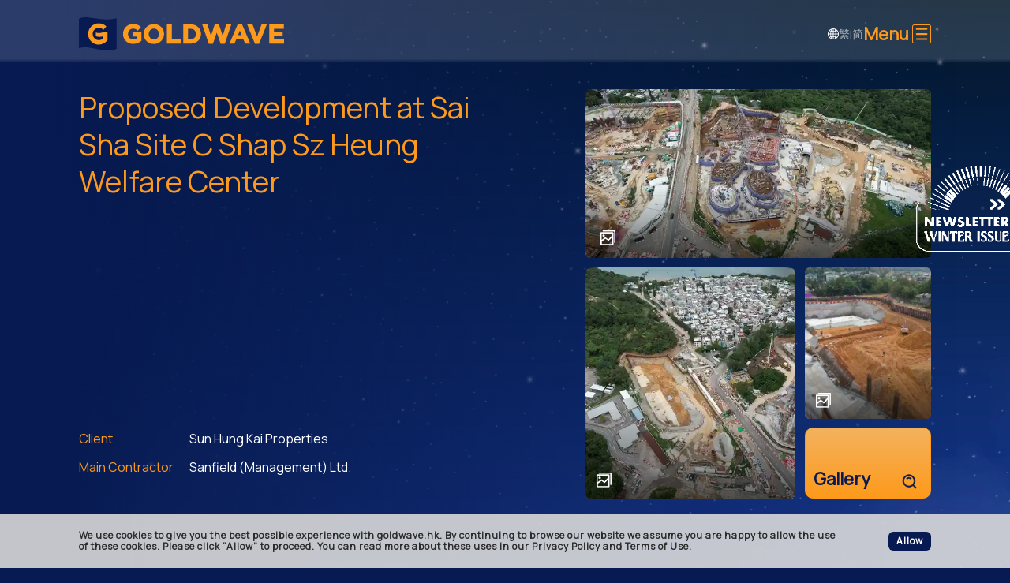

--- FILE ---
content_type: text/html; charset=utf-8
request_url: https://www.goldwave.hk/portfolio/proposed-development-at-sai-sha-site-c-shap-sz-heung-sai-kung-welfare-center
body_size: 13398
content:
<!DOCTYPE html><html lang="en"><head><link rel="icon" href="/favicon-gw.ico" sizes="any"/><meta charSet="utf-8"/><meta name="viewport" content="width=device-width, initial-scale=1, maximum-scale=5, user-scalable=yes"/><meta name="robots" content="follow, max-image-preview:large, max-snippet:-1, max-video-preview:-1"/><title>Proposed Development at Sai Sha Site C  Shap Sz Heung Welfare Center | Goldwave</title><meta name="description" content="[object Object],[object Object],[object Object],[object Object],[object Object],[object Object],[object Object]"/><meta name="keywords"/><meta property="og:title" content="Proposed Development at Sai Sha Site C  Shap Sz Heung Welfare Center"/><meta property="og:description" content="[object Object],[object Object],[object Object],[object Object],[object Object],[object Object],[object Object]"/><meta property="og:type" content="article"/><meta property="og:url" content="undefined//undefined/portfolio/proposed-development-at-sai-sha-site-c-shap-sz-heung-sai-kung-welfare-center"/><meta property="article:modified_time" content="2024-01-26T10:30:59Z"/><meta property="og:site_name" content="Goldwave"/><meta property="og:image" content="https://cdn.sanity.io/images/dz3imnbv/production/5b882786ea1a122c235bb21f536749574c593431-312x312.png"/><meta property="og:image:width" content="312"/><meta property="og:image:height" content="312"/><meta property="og:image:type" content="png"/><meta name="theme-color" media="(prefers-color-scheme: dark)"/><meta name="msvalidate.01"/><meta name="google-site-verification"/><meta name="p:domain_verify"/><link rel="preconnect" href="https://fonts.googleapis.com"/><link rel="preconnect" href="https://fonts.gstatic.com" crossorigin=""/><meta name="next-head-count" content="24"/><link rel="preconnect" href="https://fonts.gstatic.com" crossorigin /><link rel="preload" href="/_next/static/css/a42a7629dc6fcb64.css" as="style"/><link rel="stylesheet" href="/_next/static/css/a42a7629dc6fcb64.css" data-n-g=""/><noscript data-n-css=""></noscript><script defer="" nomodule="" src="/_next/static/chunks/polyfills-c67a75d1b6f99dc8.js"></script><script src="/_next/static/chunks/webpack-235d60dd539bd601.js" defer=""></script><script src="/_next/static/chunks/framework-114634acb84f8baa.js" defer=""></script><script src="/_next/static/chunks/main-77e48e9928ad743e.js" defer=""></script><script src="/_next/static/chunks/pages/_app-c10ff02a7618d2cb.js" defer=""></script><script src="/_next/static/chunks/pages/%5B%5B...slug%5D%5D-9bad5fde94de4fa0.js" defer=""></script><script src="/_next/static/BS7ucfDoEUeNq-nNbVmGT/_buildManifest.js" defer=""></script><script src="/_next/static/BS7ucfDoEUeNq-nNbVmGT/_ssgManifest.js" defer=""></script><style data-href="https://fonts.googleapis.com/css2?family=Manrope&display=swap">@font-face{font-family:'Manrope';font-style:normal;font-weight:400;font-display:swap;src:url(https://fonts.gstatic.com/l/font?kit=xn7_YHE41ni1AdIRqAuZuw1Bx9mbZk79FO_G&skey=c397ded15edc0853&v=v20) format('woff')}@font-face{font-family:'Manrope';font-style:normal;font-weight:400;font-display:swap;src:url(https://fonts.gstatic.com/l/font?kit=xn7_YHE41ni1AdIRqAuZuw1Bx9mbZk79FN_P-b_Tfc7AGraJwA&skey=c397ded15edc0853&v=v20) format('woff');unicode-range:U+0460-052F,U+1C80-1C8A,U+20B4,U+2DE0-2DFF,U+A640-A69F,U+FE2E-FE2F}@font-face{font-family:'Manrope';font-style:normal;font-weight:400;font-display:swap;src:url(https://fonts.gstatic.com/l/font?kit=xn7_YHE41ni1AdIRqAuZuw1Bx9mbZk79FN_G-b_Tfc7AGraJwA&skey=c397ded15edc0853&v=v20) format('woff');unicode-range:U+0301,U+0400-045F,U+0490-0491,U+04B0-04B1,U+2116}@font-face{font-family:'Manrope';font-style:normal;font-weight:400;font-display:swap;src:url(https://fonts.gstatic.com/l/font?kit=xn7_YHE41ni1AdIRqAuZuw1Bx9mbZk79FN_B-b_Tfc7AGraJwA&skey=c397ded15edc0853&v=v20) format('woff');unicode-range:U+0370-0377,U+037A-037F,U+0384-038A,U+038C,U+038E-03A1,U+03A3-03FF}@font-face{font-family:'Manrope';font-style:normal;font-weight:400;font-display:swap;src:url(https://fonts.gstatic.com/l/font?kit=xn7_YHE41ni1AdIRqAuZuw1Bx9mbZk79FN_N-b_Tfc7AGraJwA&skey=c397ded15edc0853&v=v20) format('woff');unicode-range:U+0102-0103,U+0110-0111,U+0128-0129,U+0168-0169,U+01A0-01A1,U+01AF-01B0,U+0300-0301,U+0303-0304,U+0308-0309,U+0323,U+0329,U+1EA0-1EF9,U+20AB}@font-face{font-family:'Manrope';font-style:normal;font-weight:400;font-display:swap;src:url(https://fonts.gstatic.com/l/font?kit=xn7_YHE41ni1AdIRqAuZuw1Bx9mbZk79FN_M-b_Tfc7AGraJwA&skey=c397ded15edc0853&v=v20) format('woff');unicode-range:U+0100-02BA,U+02BD-02C5,U+02C7-02CC,U+02CE-02D7,U+02DD-02FF,U+0304,U+0308,U+0329,U+1D00-1DBF,U+1E00-1E9F,U+1EF2-1EFF,U+2020,U+20A0-20AB,U+20AD-20C0,U+2113,U+2C60-2C7F,U+A720-A7FF}@font-face{font-family:'Manrope';font-style:normal;font-weight:400;font-display:swap;src:url(https://fonts.gstatic.com/l/font?kit=xn7_YHE41ni1AdIRqAuZuw1Bx9mbZk79FN_C-b_Tfc7AGrY&skey=c397ded15edc0853&v=v20) format('woff');unicode-range:U+0000-00FF,U+0131,U+0152-0153,U+02BB-02BC,U+02C6,U+02DA,U+02DC,U+0304,U+0308,U+0329,U+2000-206F,U+20AC,U+2122,U+2191,U+2193,U+2212,U+2215,U+FEFF,U+FFFD}</style></head><body><div id="__next"><div id="security-wrapper"><!--$!--><template data-dgst="DYNAMIC_SERVER_USAGE"></template><!--/$--><div class="Toastify"></div></div></div><script id="__NEXT_DATA__" type="application/json">{"props":{"pageProps":{"data":{"globalSettings":[{"_createdAt":"2023-01-12T10:06:32Z","_id":"siteSettings","_rev":"kaDCVQ5YOUrhCBbGSbDOiN","_type":"siteSettings","_updatedAt":"2025-12-31T09:15:19Z","blogPostType":{"_type":"slug","current":"latest-news"},"ctaIconEn":{"_type":"image","asset":{"_ref":"image-e281448df6347b3f05d0e6bbb124f31ce22db650-200x200-gif","_type":"reference"}},"ctaIconZhCN":{"_type":"image","asset":{"_ref":"image-14dbd49c9ff699217589eeac15acc45d584a2eee-200x200-gif","_type":"reference"}},"ctaIconZhHK":{"_type":"image","asset":{"_ref":"image-d786ec3728bc5f96684752475d1e4b7c94fd3cf8-200x200-gif","_type":"reference"}},"description":"Total Solution Provider in In Structure Engineering","email":"contact@goldwave.hk","fax":"(852)2487 8919","featuredProjectPostType":{"_type":"slug","current":"featured-project"},"footerAddressEn":{"footerAddress1AddressEn":"Level 27, Tower 2, Enterprise Square Five, 38 Wang Chiu Road, Kowloon Bay, Hong Kong","footerAddress1CompanyNameEn":"Goldwave Steel Structure Engineering Limited","footerAddress1LocationEn":"Hong Kong Office","footerAddress2AddressEn":"Sanke, Meige Village, Sandui Town, Xinhui District, Jiangmen City, China","footerAddress2CompanyNameEn":"Goldwave Steel Structure Engineering (Jiangmen) Limited","footerAddress2LocationEn":"Jiangmen Factory"},"footerAddressZhCN":{"footerAddress1AddressZhCN":"香港九龙湾宏照道38号企业广场5期2座27楼","footerAddress1CompanyNameZhCN":"多金钢结构工程有限公司","footerAddress1LocationZhCN":"香港总办事处","footerAddress2AddressZhCN":"江门巿新会区沙堆镇梅阁村散壳","footerAddress2CompanyNameZhCN":"多金钢结构工程(江门)有限公司","footerAddress2LocationZhCN":"江门工厂"},"footerAddressZhHK":{"footerAddress1AddressZhHK":"香港九龍灣宏照道38號企業廣場5期2座27樓","footerAddress1CompanyNameZhHK":"多金鋼結構工程有限公司","footerAddress1LocationZhHK":"香港總辦事處","footerAddress2AddressZhHK":"江門巿新會區沙堆鎮梅閣村散殼","footerAddress2CompanyNameZhHK":"多金鋼結構工程(江門)有限公司","footerAddress2LocationZhHK":"江門工廠"},"footerImg":{"_type":"image","asset":{"_ref":"image-fceb96ddce319081444fc4a6c2b0979262d22345-1068x1569-jpg","_type":"reference"}},"linkedin":"https://www.linkedin.com/company/goldwave-steel-structure/","organizationLogo":{"_type":"image","asset":{"_ref":"image-5b882786ea1a122c235bb21f536749574c593431-312x312-png","_type":"reference"}},"organizationName":"Goldwave","portfolioPostType":{"_type":"slug","current":"portfolio"},"privacyPolicy":{"_type":"file","asset":{"_createdAt":"2023-05-10T05:39:15Z","_id":"file-510489178c607d37658ccc1788e7ed487a3beb67-docx","_rev":"w2EIHquUI0ViUk3dfQ06AP","_type":"sanity.fileAsset","_updatedAt":"2023-05-10T05:39:15Z","assetId":"510489178c607d37658ccc1788e7ed487a3beb67","extension":"docx","mimeType":"application/vnd.openxmlformats-officedocument.wordprocessingml.document","originalFilename":"20230515_Goldwave_-_Private_Policy_Statement__Eng_.docx","path":"files/dz3imnbv/production/510489178c607d37658ccc1788e7ed487a3beb67.docx","sha1hash":"510489178c607d37658ccc1788e7ed487a3beb67","size":11214,"uploadId":"OxcPLPeDpNUC26rqapaAvQ6RVjynoebP","url":"https://cdn.sanity.io/files/dz3imnbv/production/510489178c607d37658ccc1788e7ed487a3beb67.docx"}},"socialImage":{"_type":"image","asset":{"_ref":"image-5b882786ea1a122c235bb21f536749574c593431-312x312-png","_type":"reference"}},"tagline":"The Greatest Motivation is To Build For Our Changing World","telephone":"(852)2489 8919","termsOfUse":{"_type":"file","asset":{"_createdAt":"2023-05-10T05:38:48Z","_id":"file-74f36e2c0b2238500a6f5b4423b62d080b4720c2-docx","_rev":"GmE6MVIyfn5LRPNvzLvLvH","_type":"sanity.fileAsset","_updatedAt":"2023-05-10T05:38:48Z","assetId":"74f36e2c0b2238500a6f5b4423b62d080b4720c2","extension":"docx","mimeType":"application/vnd.openxmlformats-officedocument.wordprocessingml.document","originalFilename":"20230515_Goldwave_-_Terms_of_Use__Eng_.docx","path":"files/dz3imnbv/production/74f36e2c0b2238500a6f5b4423b62d080b4720c2.docx","sha1hash":"74f36e2c0b2238500a6f5b4423b62d080b4720c2","size":9619,"uploadId":"J2sGUvXWbCBjpup9cSalNOHoQHvJfOj8","url":"https://cdn.sanity.io/files/dz3imnbv/production/74f36e2c0b2238500a6f5b4423b62d080b4720c2.docx"}},"title":"Goldwave"}],"docType":[{"__i18n_lang":"en","__i18n_refs":[{"_key":"zh-cn","_ref":"7e59e6ad-ea2f-4784-bf2c-8a37cb8de4cb__i18n_zh-cn","_type":"reference","_weak":true},{"_key":"zh-hk","_ref":"7e59e6ad-ea2f-4784-bf2c-8a37cb8de4cb__i18n_zh-hk","_type":"reference","_weak":true}],"_createdAt":"2023-03-06T12:23:27Z","_id":"7e59e6ad-ea2f-4784-bf2c-8a37cb8de4cb","_rev":"N8zJGHStB2B3EnCLC0vukr","_type":"project","_updatedAt":"2024-01-26T10:30:59Z","backgroundVideo":null,"bespokeSolutions":null,"categories":[{"__i18n_lang":"en","__i18n_refs":[{"_key":"zh-cn","_ref":"4c6da214-f07e-484c-8d6f-0471c07663d8__i18n_zh-cn","_type":"reference"},{"_key":"zh-hk","_ref":"4c6da214-f07e-484c-8d6f-0471c07663d8__i18n_zh-hk","_type":"reference"}],"_createdAt":"2023-01-03T22:39:59Z","_id":"4c6da214-f07e-484c-8d6f-0471c07663d8","_rev":"2CbS6cIdui8ToUwuTO8T8f","_type":"projectCategory","_updatedAt":"2023-05-04T07:41:18Z","parent":{"_ref":"7bd47d76-38c9-4758-897f-57e03b083b29","_type":"reference"},"title":"Foundations"},{"__i18n_lang":"en","__i18n_refs":[{"_key":"zh-cn","_ref":"c91b5714-de3b-44b6-894b-3fa7d98d815c__i18n_zh-cn","_type":"reference"},{"_key":"zh-hk","_ref":"c91b5714-de3b-44b6-894b-3fa7d98d815c__i18n_zh-hk","_type":"reference"}],"_createdAt":"2023-01-03T22:40:09Z","_id":"c91b5714-de3b-44b6-894b-3fa7d98d815c","_rev":"4eRaVMfMHZKJOvt6SeGXqI","_type":"projectCategory","_updatedAt":"2023-06-01T04:30:29Z","parent":{"_ref":"7bd47d76-38c9-4758-897f-57e03b083b29","_type":"reference"},"title":"Civil Works"},{"__i18n_lang":"en","__i18n_refs":[{"_key":"zh-cn","_ref":"5fccde7f-db3d-47ad-8e93-0e1d8a4adf7c__i18n_zh-cn","_type":"reference"},{"_key":"zh-hk","_ref":"5fccde7f-db3d-47ad-8e93-0e1d8a4adf7c__i18n_zh-hk","_type":"reference"}],"_createdAt":"2023-01-03T22:40:30Z","_id":"5fccde7f-db3d-47ad-8e93-0e1d8a4adf7c","_rev":"HcCZ0yv1NVkLhY7i5akC0B","_type":"projectCategory","_updatedAt":"2023-02-06T07:18:52Z","parent":{"_ref":"7bd47d76-38c9-4758-897f-57e03b083b29","_type":"reference"},"title":"Site Foundation Works"}],"client":"Sun Hung Kai Properties","description":[{"_key":"7cf7a72e3807","_type":"block","children":[{"_key":"acc541aa97e80","_type":"span","marks":[],"text":"Excavation \u0026 Lateral Support, Soil Disposal for Proposed Development at Sai Sha Site C Shap Sz Heung Welfare Center"}],"markDefs":[],"style":"normal"},{"_key":"1360aba4c0a8","_type":"block","children":[{"_key":"b30871f3eb260","_type":"span","marks":[],"text":""}],"markDefs":[],"style":"normal"},{"_key":"9c5d2cd8d725","_type":"block","children":[{"_key":"90769d1cc882","_type":"span","marks":["strong"],"text":"Scope of Works:"}],"markDefs":[],"style":"normal"},{"_key":"a7d7258dcb24","_type":"block","children":[{"_key":"c546f8fc20240","_type":"span","marks":[],"text":"Excavation \u0026 Lateral Support Works (Supply, Install \u0026 dismantle)"}],"markDefs":[],"style":"normal"},{"_key":"26dcf0fc29d4","_type":"block","children":[{"_key":"04bab9b615a40","_type":"span","marks":[],"text":"Soil Disposal"}],"markDefs":[],"style":"normal"},{"_key":"9e36c7bb97ea","_type":"block","children":[{"_key":"66ab47e59d360","_type":"span","marks":[],"text":"Sheet pile wall (Supply \u0026 Install)"}],"markDefs":[],"style":"normal"},{"_key":"72bed97bf42e","_type":"block","children":[{"_key":"eeb90fb239ac0","_type":"span","marks":[],"text":"Slope Works"}],"markDefs":[],"style":"normal"}],"featuredVideo":null,"following":"follow","gallery":[{"_key":"9d15542ee3a7","_type":"image","asset":{"_createdAt":"2023-03-28T10:57:50Z","_id":"image-3832f5e26c51d1e9880138a5fdf0bf63e6bdbb57-5472x3648-jpg","_rev":"FxHtVLlQa8ujWod2FW2Usu","_type":"sanity.imageAsset","_updatedAt":"2023-03-28T10:57:50Z","assetId":"3832f5e26c51d1e9880138a5fdf0bf63e6bdbb57","extension":"jpg","metadata":{"_type":"sanity.imageMetadata","blurHash":"VIE:0a4-I.IVM}~XxYM_IpM{S#xZn%t7WBRiS1n%%2WA","dimensions":{"_type":"sanity.imageDimensions","aspectRatio":1.5,"height":3648,"width":5472},"hasAlpha":false,"isOpaque":true,"lqip":"[data-uri]","palette":{"_type":"sanity.imagePalette","darkMuted":{"_type":"sanity.imagePaletteSwatch","background":"#3e5e32","foreground":"#fff","population":3.78,"title":"#fff"},"darkVibrant":{"_type":"sanity.imagePaletteSwatch","background":"#6b4222","foreground":"#fff","population":0.03,"title":"#fff"},"dominant":{"_type":"sanity.imagePaletteSwatch","background":"#ccc5b8","foreground":"#000","population":9.71,"title":"#fff"},"lightMuted":{"_type":"sanity.imagePaletteSwatch","background":"#ccc5b8","foreground":"#000","population":9.71,"title":"#fff"},"lightVibrant":{"_type":"sanity.imagePaletteSwatch","background":"#c19973","foreground":"#000","population":0.5,"title":"#fff"},"muted":{"_type":"sanity.imagePaletteSwatch","background":"#997757","foreground":"#fff","population":0.95,"title":"#fff"},"vibrant":{"_type":"sanity.imagePaletteSwatch","background":"#c0894c","foreground":"#fff","population":0.01,"title":"#fff"}}},"mimeType":"image/jpeg","originalFilename":"Sai Sha Site C  (1).JPG","path":"images/dz3imnbv/production/3832f5e26c51d1e9880138a5fdf0bf63e6bdbb57-5472x3648.jpg","sha1hash":"3832f5e26c51d1e9880138a5fdf0bf63e6bdbb57","size":11031069,"uploadId":"fnArMjYnT2zB1o8a6lvRx8ByzVSJRFMj","url":"https://cdn.sanity.io/images/dz3imnbv/production/3832f5e26c51d1e9880138a5fdf0bf63e6bdbb57-5472x3648.jpg"}},{"_key":"91a8ed33332e","_type":"image","asset":{"_createdAt":"2023-03-30T10:45:25Z","_id":"image-59211abdfecbeb7272b1314f14de9cecefc74c30-1600x1067-jpg","_rev":"i51ZTiMWGKR7fiCdsgXTv7","_type":"sanity.imageAsset","_updatedAt":"2023-03-30T10:45:25Z","assetId":"59211abdfecbeb7272b1314f14de9cecefc74c30","extension":"jpg","metadata":{"_type":"sanity.imageMetadata","blurHash":"V8F$Ie==Ee~V-p-qs;9EEg9GyXM|jGIU%M4.Ioobo2NJ","dimensions":{"_type":"sanity.imageDimensions","aspectRatio":1.499531396438613,"height":1067,"width":1600},"hasAlpha":false,"isOpaque":true,"lqip":"[data-uri]","palette":{"_type":"sanity.imagePalette","darkMuted":{"_type":"sanity.imagePaletteSwatch","background":"#3b4a28","foreground":"#fff","population":5.96,"title":"#fff"},"darkVibrant":{"_type":"sanity.imagePaletteSwatch","background":"#172e04","foreground":"#fff","population":0.14,"title":"#fff"},"dominant":{"_type":"sanity.imagePaletteSwatch","background":"#d0cbc1","foreground":"#000","population":8.59,"title":"#000"},"lightMuted":{"_type":"sanity.imagePaletteSwatch","background":"#d0cbc1","foreground":"#000","population":8.59,"title":"#000"},"lightVibrant":{"_type":"sanity.imagePaletteSwatch","background":"#d46c64","foreground":"#fff","population":0,"title":"#fff"},"muted":{"_type":"sanity.imagePaletteSwatch","background":"#8e8377","foreground":"#fff","population":7.69,"title":"#fff"},"vibrant":{"_type":"sanity.imagePaletteSwatch","background":"#23a185","foreground":"#fff","population":0.04,"title":"#fff"}}},"mimeType":"image/jpeg","originalFilename":"Sai Sha Site C  (2).JPG","path":"images/dz3imnbv/production/59211abdfecbeb7272b1314f14de9cecefc74c30-1600x1067.jpg","sha1hash":"59211abdfecbeb7272b1314f14de9cecefc74c30","size":900602,"uploadId":"QWVhecX2EGUV3h6XMWex8JaynInqh3v0","url":"https://cdn.sanity.io/images/dz3imnbv/production/59211abdfecbeb7272b1314f14de9cecefc74c30-1600x1067.jpg"}},{"_key":"7c772e8ed9e7","_type":"image","asset":{"_createdAt":"2023-03-30T10:45:24Z","_id":"image-74c94f9babb9a0b1f63398dc10b6ea3429decbac-1600x1067-jpg","_rev":"iTe6X4qz5Jf92l54CD9TTz","_type":"sanity.imageAsset","_updatedAt":"2023-03-30T10:45:24Z","assetId":"74c94f9babb9a0b1f63398dc10b6ea3429decbac","extension":"jpg","metadata":{"_type":"sanity.imageMetadata","blurHash":"V7E3I*#Z0056IU00RQ.8IV={IVI;%2~V%MRnjqn%xtNE","dimensions":{"_type":"sanity.imageDimensions","aspectRatio":1.499531396438613,"height":1067,"width":1600},"hasAlpha":false,"isOpaque":true,"lqip":"[data-uri]","palette":{"_type":"sanity.imagePalette","darkMuted":{"_type":"sanity.imagePaletteSwatch","background":"#4f6d3a","foreground":"#fff","population":9.23,"title":"#fff"},"darkVibrant":{"_type":"sanity.imagePaletteSwatch","background":"#4c6c24","foreground":"#fff","population":0.01,"title":"#fff"},"dominant":{"_type":"sanity.imagePaletteSwatch","background":"#4f6d3a","foreground":"#fff","population":9.23,"title":"#fff"},"lightMuted":{"_type":"sanity.imagePaletteSwatch","background":"#bdb6a9","foreground":"#000","population":8.92,"title":"#fff"},"lightVibrant":{"_type":"sanity.imagePaletteSwatch","background":"#e7d2bb","foreground":"#000","population":0.91,"title":"#000"},"muted":{"_type":"sanity.imagePaletteSwatch","background":"#b37469","foreground":"#fff","population":0.04,"title":"#fff"},"vibrant":{"_type":"sanity.imagePaletteSwatch","background":"#b07149","foreground":"#fff","population":0.03,"title":"#fff"}}},"mimeType":"image/jpeg","originalFilename":"Sai Sha Site C  (3).JPG","path":"images/dz3imnbv/production/74c94f9babb9a0b1f63398dc10b6ea3429decbac-1600x1067.jpg","sha1hash":"74c94f9babb9a0b1f63398dc10b6ea3429decbac","size":749072,"uploadId":"oyf9cd8dDxgbk6eH7MPD52CxPTaC188q","url":"https://cdn.sanity.io/images/dz3imnbv/production/74c94f9babb9a0b1f63398dc10b6ea3429decbac-1600x1067.jpg"}},{"_key":"db43c4521044","_type":"image","asset":{"_createdAt":"2023-03-30T10:45:26Z","_id":"image-1494839f9b6835b719c779e34b2d2b6d7ae3a6f4-1600x1067-jpg","_rev":"UDx7kVtguliO1zDVnhbAy2","_type":"sanity.imageAsset","_updatedAt":"2023-03-30T10:45:26Z","assetId":"1494839f9b6835b719c779e34b2d2b6d7ae3a6f4","extension":"jpg","metadata":{"_type":"sanity.imageMetadata","blurHash":"V3F=,M00L4=|NdmPND004n?H00o~8_$%4n0L$yNNx^$%","dimensions":{"_type":"sanity.imageDimensions","aspectRatio":1.499531396438613,"height":1067,"width":1600},"hasAlpha":false,"isOpaque":true,"lqip":"[data-uri]","palette":{"_type":"sanity.imagePalette","darkMuted":{"_type":"sanity.imagePaletteSwatch","background":"#4f4730","foreground":"#fff","population":3.04,"title":"#fff"},"darkVibrant":{"_type":"sanity.imagePaletteSwatch","background":"#286479","foreground":"#fff","population":0.04,"title":"#fff"},"dominant":{"_type":"sanity.imagePaletteSwatch","background":"#c9b4a1","foreground":"#000","population":3.44,"title":"#fff"},"lightMuted":{"_type":"sanity.imagePaletteSwatch","background":"#c9b4a1","foreground":"#000","population":3.44,"title":"#fff"},"lightVibrant":{"_type":"sanity.imagePaletteSwatch","background":"#91e8bd","foreground":"#000","population":0,"title":"#000"},"muted":{"_type":"sanity.imagePaletteSwatch","background":"#5d91a6","foreground":"#fff","population":0.05,"title":"#fff"},"vibrant":{"_type":"sanity.imagePaletteSwatch","background":"#24af6b","foreground":"#fff","population":0.04,"title":"#fff"}}},"mimeType":"image/jpeg","originalFilename":"Sai Sha Site C  (4).JPG","path":"images/dz3imnbv/production/1494839f9b6835b719c779e34b2d2b6d7ae3a6f4-1600x1067.jpg","sha1hash":"1494839f9b6835b719c779e34b2d2b6d7ae3a6f4","size":906772,"uploadId":"qjkLycs4tlEbf7py2e6y1PG08zu1xJlF","url":"https://cdn.sanity.io/images/dz3imnbv/production/1494839f9b6835b719c779e34b2d2b6d7ae3a6f4-1600x1067.jpg"}},{"_key":"fb32ef268471","_type":"image","asset":{"_createdAt":"2023-03-30T10:45:28Z","_id":"image-4d43693417e56f3fb6623f546dcdc173cabe55f2-1600x1067-jpg","_rev":"i51ZTiMWGKR7fiCdsgXUpF","_type":"sanity.imageAsset","_updatedAt":"2023-03-30T10:45:28Z","assetId":"4d43693417e56f3fb6623f546dcdc173cabe55f2","extension":"jpg","metadata":{"_type":"sanity.imageMetadata","blurHash":"V8F$R#$,01wb~U^+$*Dh%NM|I=%N^*D%57~V0KR+I9V@","dimensions":{"_type":"sanity.imageDimensions","aspectRatio":1.499531396438613,"height":1067,"width":1600},"hasAlpha":false,"isOpaque":true,"lqip":"[data-uri]","palette":{"_type":"sanity.imagePalette","darkMuted":{"_type":"sanity.imagePaletteSwatch","background":"#394828","foreground":"#fff","population":7.1,"title":"#fff"},"darkVibrant":{"_type":"sanity.imagePaletteSwatch","background":"#1e5e3c","foreground":"#fff","population":0.01,"title":"#fff"},"dominant":{"_type":"sanity.imagePaletteSwatch","background":"#d1c9ba","foreground":"#000","population":9.14,"title":"#000"},"lightMuted":{"_type":"sanity.imagePaletteSwatch","background":"#d1c9ba","foreground":"#000","population":9.14,"title":"#000"},"lightVibrant":{"_type":"sanity.imagePaletteSwatch","background":"#d9869c","foreground":"#000","population":0.01,"title":"#fff"},"muted":{"_type":"sanity.imagePaletteSwatch","background":"#8e795d","foreground":"#fff","population":5.09,"title":"#fff"},"vibrant":{"_type":"sanity.imagePaletteSwatch","background":"#c48d52","foreground":"#000","population":0.07,"title":"#fff"}}},"mimeType":"image/jpeg","originalFilename":"Sai Sha Site C  (5).JPG","path":"images/dz3imnbv/production/4d43693417e56f3fb6623f546dcdc173cabe55f2-1600x1067.jpg","sha1hash":"4d43693417e56f3fb6623f546dcdc173cabe55f2","size":825301,"uploadId":"SEX2xlikJcZeVpDgKqZkdBFyrI6TC3FS","url":"https://cdn.sanity.io/images/dz3imnbv/production/4d43693417e56f3fb6623f546dcdc173cabe55f2-1600x1067.jpg"}},{"_key":"5b7f57c805ee","_type":"image","asset":{"_createdAt":"2023-03-30T10:45:27Z","_id":"image-3fb28e5d2f8de7ead871d38a0038040290fd74a7-1600x1067-jpg","_rev":"i51ZTiMWGKR7fiCdsgXUft","_type":"sanity.imageAsset","_updatedAt":"2023-03-30T10:45:27Z","assetId":"3fb28e5d2f8de7ead871d38a0038040290fd74a7","extension":"jpg","metadata":{"_type":"sanity.imageMetadata","blurHash":"VAF=,M~XE1-UD%4:IoxuNGbc00-pIVE2%L%gWXt7RPWB","dimensions":{"_type":"sanity.imageDimensions","aspectRatio":1.499531396438613,"height":1067,"width":1600},"hasAlpha":false,"isOpaque":true,"lqip":"[data-uri]","palette":{"_type":"sanity.imagePalette","darkMuted":{"_type":"sanity.imagePaletteSwatch","background":"#3a5630","foreground":"#fff","population":1.85,"title":"#fff"},"darkVibrant":{"_type":"sanity.imagePaletteSwatch","background":"#19300a","foreground":"#fff","population":0.46,"title":"#fff"},"dominant":{"_type":"sanity.imagePaletteSwatch","background":"#837e72","foreground":"#fff","population":6.19,"title":"#fff"},"lightMuted":{"_type":"sanity.imagePaletteSwatch","background":"#d3b1ab","foreground":"#000","population":0.24,"title":"#fff"},"lightVibrant":{"_type":"sanity.imagePaletteSwatch","background":"#da979b","foreground":"#000","population":0.07,"title":"#fff"},"muted":{"_type":"sanity.imagePaletteSwatch","background":"#837e72","foreground":"#fff","population":6.19,"title":"#fff"},"vibrant":{"_type":"sanity.imagePaletteSwatch","background":"#349c64","foreground":"#fff","population":0,"title":"#fff"}}},"mimeType":"image/jpeg","originalFilename":"Sai Sha Site C  (6).JPG","path":"images/dz3imnbv/production/3fb28e5d2f8de7ead871d38a0038040290fd74a7-1600x1067.jpg","sha1hash":"3fb28e5d2f8de7ead871d38a0038040290fd74a7","size":871770,"uploadId":"kbjnZOcH2ONTtoNj8y8rUogz7jPt1Uzh","url":"https://cdn.sanity.io/images/dz3imnbv/production/3fb28e5d2f8de7ead871d38a0038040290fd74a7-1600x1067.jpg"}},{"_key":"b53854bcf2c6","_type":"image","asset":{"_createdAt":"2023-03-30T10:45:28Z","_id":"image-9642229de88aaa549efed9d4d9ec12846026835a-1600x1067-jpg","_rev":"UDx7kVtguliO1zDVnhbDpS","_type":"sanity.imageAsset","_updatedAt":"2023-03-30T10:45:28Z","assetId":"9642229de88aaa549efed9d4d9ec12846026835a","extension":"jpg","metadata":{"_type":"sanity.imageMetadata","blurHash":"V8FPB40J00gN^%0exZxBxvtS0g9FMcxaNJ_N-qD%xZV?","dimensions":{"_type":"sanity.imageDimensions","aspectRatio":1.499531396438613,"height":1067,"width":1600},"hasAlpha":false,"isOpaque":true,"lqip":"[data-uri]","palette":{"_type":"sanity.imagePalette","darkMuted":{"_type":"sanity.imagePaletteSwatch","background":"#394829","foreground":"#fff","population":6.81,"title":"#fff"},"darkVibrant":{"_type":"sanity.imagePaletteSwatch","background":"#142904","foreground":"#fff","population":0.07,"title":"#fff"},"dominant":{"_type":"sanity.imagePaletteSwatch","background":"#d1c9bf","foreground":"#000","population":8.62,"title":"#000"},"lightMuted":{"_type":"sanity.imagePaletteSwatch","background":"#d1c9bf","foreground":"#000","population":8.62,"title":"#000"},"lightVibrant":{"_type":"sanity.imagePaletteSwatch","background":"#d5828f","foreground":"#000","population":0.07,"title":"#fff"},"muted":{"_type":"sanity.imagePaletteSwatch","background":"#938267","foreground":"#fff","population":2.14,"title":"#fff"},"vibrant":{"_type":"sanity.imagePaletteSwatch","background":"#04ac64","foreground":"#fff","population":0,"title":"#fff"}}},"mimeType":"image/jpeg","originalFilename":"Sai Sha Site C  (7).JPG","path":"images/dz3imnbv/production/9642229de88aaa549efed9d4d9ec12846026835a-1600x1067.jpg","sha1hash":"9642229de88aaa549efed9d4d9ec12846026835a","size":835114,"uploadId":"crK2iTCXUiTF2IM2JHLC6HgdnSyf02UF","url":"https://cdn.sanity.io/images/dz3imnbv/production/9642229de88aaa549efed9d4d9ec12846026835a-1600x1067.jpg"}},{"_key":"ad59e3957252","_type":"image","asset":{"_createdAt":"2023-03-28T10:57:53Z","_id":"image-e932a84f9c2a9666dc155526c5e6818e493d1351-1368x912-jpg","_rev":"FxHtVLlQa8ujWod2FW2X4q","_type":"sanity.imageAsset","_updatedAt":"2023-03-28T10:57:53Z","assetId":"e932a84f9c2a9666dc155526c5e6818e493d1351","extension":"jpg","metadata":{"_type":"sanity.imageMetadata","blurHash":"VTHUd}?wXos9WE4:R5RPW=oKEjjur=a#X7obWXxuxuaK","dimensions":{"_type":"sanity.imageDimensions","aspectRatio":1.5,"height":912,"width":1368},"hasAlpha":false,"isOpaque":true,"lqip":"[data-uri]","palette":{"_type":"sanity.imagePalette","darkMuted":{"_type":"sanity.imagePaletteSwatch","background":"#3a484e","foreground":"#fff","population":0.83,"title":"#fff"},"darkVibrant":{"_type":"sanity.imagePaletteSwatch","background":"#77431a","foreground":"#fff","population":0.18,"title":"#fff"},"dominant":{"_type":"sanity.imagePaletteSwatch","background":"#af774b","foreground":"#fff","population":5.3,"title":"#fff"},"lightMuted":{"_type":"sanity.imagePaletteSwatch","background":"#a4c7d5","foreground":"#000","population":0.01,"title":"#fff"},"lightVibrant":{"_type":"sanity.imagePaletteSwatch","background":"#ecc48c","foreground":"#000","population":0,"title":"#000"},"muted":{"_type":"sanity.imagePaletteSwatch","background":"#af865a","foreground":"#fff","population":1.37,"title":"#fff"},"vibrant":{"_type":"sanity.imagePaletteSwatch","background":"#af774b","foreground":"#fff","population":5.3,"title":"#fff"}}},"mimeType":"image/jpeg","originalFilename":"Sai sha Site C ELS  (1).jpg","path":"images/dz3imnbv/production/e932a84f9c2a9666dc155526c5e6818e493d1351-1368x912.jpg","sha1hash":"e932a84f9c2a9666dc155526c5e6818e493d1351","size":257611,"uploadId":"pIQivvM1Z1lbKkl7oSmDI8i1lyX6F2c8","url":"https://cdn.sanity.io/images/dz3imnbv/production/e932a84f9c2a9666dc155526c5e6818e493d1351-1368x912.jpg"}},{"_key":"6f2bf8b6bc14","_type":"image","asset":{"_createdAt":"2023-03-28T10:57:55Z","_id":"image-617f52bce7b7504e8f1016ddc2c5d8923ee6b23f-1600x1066-jpg","_rev":"FxHtVLlQa8ujWod2FW2ZGm","_type":"sanity.imageAsset","_updatedAt":"2023-03-28T10:57:55Z","assetId":"617f52bce7b7504e8f1016ddc2c5d8923ee6b23f","extension":"jpg","metadata":{"_type":"sanity.imageMetadata","blurHash":"VZLzjT~p%hxufhI]MdnhR,of-=NHn$aen$%gofkCs.jr","dimensions":{"_type":"sanity.imageDimensions","aspectRatio":1.5009380863039399,"height":1066,"width":1600},"hasAlpha":false,"isOpaque":true,"lqip":"[data-uri]","palette":{"_type":"sanity.imagePalette","darkMuted":{"_type":"sanity.imagePaletteSwatch","background":"#423833","foreground":"#fff","population":7.05,"title":"#fff"},"darkVibrant":{"_type":"sanity.imagePaletteSwatch","background":"#41290f","foreground":"#fff","population":0.54,"title":"#fff"},"dominant":{"_type":"sanity.imagePaletteSwatch","background":"#423833","foreground":"#fff","population":7.05,"title":"#fff"},"lightMuted":{"_type":"sanity.imagePaletteSwatch","background":"#d1c7a8","foreground":"#000","population":2.11,"title":"#fff"},"lightVibrant":{"_type":"sanity.imagePaletteSwatch","background":"#eec38e","foreground":"#000","population":6.73,"title":"#000"},"muted":{"_type":"sanity.imagePaletteSwatch","background":"#ad865a","foreground":"#fff","population":5.56,"title":"#fff"},"vibrant":{"_type":"sanity.imagePaletteSwatch","background":"#48a7bf","foreground":"#fff","population":0.07,"title":"#fff"}}},"mimeType":"image/jpeg","originalFilename":"Sai sha Site C ELS  (2).jpg","path":"images/dz3imnbv/production/617f52bce7b7504e8f1016ddc2c5d8923ee6b23f-1600x1066.jpg","sha1hash":"617f52bce7b7504e8f1016ddc2c5d8923ee6b23f","size":800829,"uploadId":"Jb8xhpnuYuSNqlNFUhCgJMm3RjDbUSjL","url":"https://cdn.sanity.io/images/dz3imnbv/production/617f52bce7b7504e8f1016ddc2c5d8923ee6b23f-1600x1066.jpg"}}],"indexing":"index","mainContractor":"Sanfield (Management) Ltd.","orderRank":"0|1000kt:","projectSummary":{"rows":[{"_key":"0a7d3a32-16fd-43ce-bacc-e77a590aa887","_type":"tableRow","cells":["Key","Value"]},{"_key":"83383567-eceb-4f6a-b86c-4f815b331648","_type":"tableRow","cells":["Construction Period","2021 - 2023"]},{"_key":"68aad034-afb2-4bd6-9f0a-2bec67784054","_type":"tableRow","cells":["Temporary Structure (T)","586T"]},{"_key":"12bfc9e9-0f6e-4c7a-9a56-7dc2e75d2ccc","_type":"tableRow","cells":["Excavation Vol.  (m3)","10,855 m3"]},{"_key":"b8ac11dd-c577-4b79-890d-f6441568d385","_type":"tableRow","cells":["No. of piling (nos) BP/H-pile / pipe pile","158 nos."]},{"_key":"74688644-aaa2-4342-b297-73056c2a8175","_type":"tableRow","cells":["Concrete Vol (m3)","1,490 m3"]}]},"quote":null,"relatedProducts":[{"__i18n_lang":"en","__i18n_refs":[{"_key":"zh-cn","_ref":"5a013ffa-bb9e-4672-9007-4c03f93508a5__i18n_zh-cn","_type":"reference","_weak":true},{"_key":"zh-hk","_ref":"5a013ffa-bb9e-4672-9007-4c03f93508a5__i18n_zh-hk","_type":"reference","_weak":true}],"_createdAt":"2023-03-06T09:24:40Z","_id":"5a013ffa-bb9e-4672-9007-4c03f93508a5","_rev":"E87k6YxnDWNgIf2QmLWGeL","_type":"product","_updatedAt":"2024-04-08T11:22:02Z","description":[{"_key":"7e339fcbda39","_type":"block","children":[{"_key":"08187ff6bd220","_type":"span","marks":[],"text":"."}],"markDefs":[],"style":"normal"},{"_key":"7e339fcbda39","_type":"block","children":[{"_key":"08187ff6bd220","_type":"span","marks":[],"text":"."}],"markDefs":[],"style":"normal"}],"display":true,"gallery":[{"_key":"d1bd33e4eddb","_type":"image","asset":{"_ref":"image-90a37c47d003a448bcedd117564abb32021fa1c3-3648x2736-jpg","_type":"reference"}},{"_key":"6f815c4c559e","_type":"image","asset":{"_ref":"image-10b5ea25e0b7ffecbfdf2643b2a35d69b2d1bf6c-3648x2736-jpg","_type":"reference"}},{"_key":"564b31ec84a2","_type":"image","asset":{"_ref":"image-58aa7055d76f8d2da0e5ce07a1b7384a75fc483a-3648x2736-jpg","_type":"reference"}},{"_key":"cea877bf5230","_type":"image","asset":{"_ref":"image-cd7938ac0d05ab2ff029045964ed0d7d5d289f59-3648x2736-jpg","_type":"reference"}}],"image":{"_type":"image","asset":{"_ref":"image-69039423840e358aad67327e4b0129874871df4c-500x375-png","_type":"reference"}},"name":"Piling, Temporary Structure","thumbnailPreview":{"_type":"image","asset":{"_ref":"image-a93ecea2ef570549d0fcdecd768b7ebaadd5f22d-1589x193-png","_type":"reference"}}}],"relatedProject":[{"__i18n_lang":"en","__i18n_refs":[{"_key":"zh-cn","_ref":"19c5031a-a828-4259-866a-3ec2a9892f0b__i18n_zh-cn","_type":"reference","_weak":true},{"_key":"zh-hk","_ref":"19c5031a-a828-4259-866a-3ec2a9892f0b__i18n_zh-hk","_type":"reference","_weak":true}],"_createdAt":"2023-03-06T12:25:01Z","_id":"19c5031a-a828-4259-866a-3ec2a9892f0b","_rev":"N8zJGHStB2B3EnCLC0w1s9","_type":"project","_updatedAt":"2024-01-26T10:34:25Z","categories":[{"_key":"ebdc3127c48d","_ref":"c91b5714-de3b-44b6-894b-3fa7d98d815c","_type":"category"},{"_key":"9dbef300c3d1","_ref":"4c6da214-f07e-484c-8d6f-0471c07663d8","_type":"category"},{"_key":"0ac1ac0f97ec","_ref":"7762a33b-fb7e-45ee-8f0d-ad4559da150d","_type":"category"}],"client":"Sun Hung Kai Properties","description":[{"_key":"bc5f218eec1a","_type":"block","children":[{"_key":"b074d81716b00","_type":"span","marks":[],"text":"Pipe Pile \u0026 Sheet Pile, Excavation \u0026 Lateral Support and Shoring Works for Sai Sha Site B Phase 2C, 3 \u0026 4"}],"markDefs":[],"style":"normal"},{"_key":"bc2257697d96","_type":"block","children":[{"_key":"64fff3c47a870","_type":"span","marks":[],"text":""}],"markDefs":[],"style":"normal"},{"_key":"eeefe9900ff2","_type":"block","children":[{"_key":"33ee6c224a950","_type":"span","marks":[],"text":"The construction programme of pipe pile wall for Phase 2C within 2 months."}],"markDefs":[],"style":"normal"},{"_key":"c141945dee36","_type":"block","children":[{"_key":"ac1526d052f50","_type":"span","marks":[],"text":"The working duration of Phase 4 sheet piling works is 3 months."}],"markDefs":[],"style":"normal"},{"_key":"24f563294666","_type":"block","children":[{"_key":"0bd3ad00e3760","_type":"span","marks":[],"text":""}],"markDefs":[],"style":"normal"},{"_key":"e332d6768a35","_type":"block","children":[{"_key":"69d0c0ac01fa0","_type":"span","marks":["strong"],"text":"Scope of Works:"}],"markDefs":[],"style":"normal"},{"_key":"4709f33d6565","_type":"block","children":[{"_key":"142bd3d4336f0","_type":"span","marks":[],"text":"Excavation \u0026 Lateral Support Works"}],"markDefs":[],"style":"normal"},{"_key":"b9debb16ce21","_type":"block","children":[{"_key":"670d6438fba10","_type":"span","marks":[],"text":"Shoring Works"}],"markDefs":[],"style":"normal"}],"following":"follow","gallery":[{"_key":"ed205277892c","_type":"image","asset":{"_ref":"image-ea702e3398a0a5e07835cd093d475e2e70a11799-1600x1067-jpg","_type":"reference"}},{"_key":"86281af35257","_type":"image","asset":{"_ref":"image-740f36ee0c2e411f3b87ad4a65ac288d6dd239a5-1600x1067-jpg","_type":"reference"}},{"_key":"69d867a40646","_type":"image","asset":{"_ref":"image-592dfd43910003204ddae35706bbe51eb0b61eae-1600x1067-jpg","_type":"reference"}},{"_key":"44513608952f","_type":"image","asset":{"_ref":"image-f043de69b5dda2df803e4c67cbe87166bfe6063d-1600x1067-jpg","_type":"reference"}},{"_key":"846c4566a5bb","_type":"image","asset":{"_ref":"image-26bc34261fddb4c8be8636676cd67e3f0275722b-1600x1067-jpg","_type":"reference"}}],"indexing":"index","mainContractor":"Sanfield (Management) Ltd.","orderRank":"0|1000o8:","projectSummary":{"rows":[{"_key":"269812a0-a380-44ac-a295-d042c56a02dd","_type":"tableRow","cells":["Key","Value"]},{"_key":"7b97e03a-036d-4002-8acc-d5bf7ec0742e","_type":"tableRow","cells":["Construction Period","2022 -2023"]},{"_key":"ebb28957-026d-4285-93bd-5909527547ce","_type":"tableRow","cells":["Temporary Structure (T) ","77 T"]},{"_key":"57c7da4d-ca6a-48a8-80ed-b8532fe20e57","_type":"tableRow","cells":["Excavation Vol.  (m3)","56,592 m3"]},{"_key":"f01c6867-b74e-4a0d-89a7-e9a6dfe72290","_type":"tableRow","cells":["Concrete Vol (m3)","710 m3"]}]},"relatedProducts":[{"_key":"3d06f2a7faea","_ref":"5a013ffa-bb9e-4672-9007-4c03f93508a5","_type":"reference"}],"relatedProject":[{"_key":"0cf3a766f254","_ref":"7e59e6ad-ea2f-4784-bf2c-8a37cb8de4cb","_type":"reference"},{"_key":"f86a10547c67","_ref":"7bd0c530-47ae-4c03-9132-78a01ef614c7","_type":"reference"},{"_key":"bd960c658829","_ref":"efa9ae11-3757-4735-afa9-d4aab96b91ee","_type":"reference"},{"_key":"7d206dac84eb","_ref":"26f8e365-09b3-41d8-bda9-13088cf23a03","_type":"reference"}],"shortName":"Pipe and Sheet Piling Work, Sai Sha Site B","slug":{"_type":"slug","current":"sai-sha-site-b-pipe-pile-and-sheet-pile"},"thumbnail":[{"_key":"1425852e47f7","_type":"image","asset":{"_ref":"image-ea702e3398a0a5e07835cd093d475e2e70a11799-1600x1067-jpg","_type":"reference"}},{"_key":"d54802746707","_type":"image","asset":{"_ref":"image-f043de69b5dda2df803e4c67cbe87166bfe6063d-1600x1067-jpg","_type":"reference"}},{"_key":"5110ca8b1a51","_type":"image","asset":{"_ref":"image-26bc34261fddb4c8be8636676cd67e3f0275722b-1600x1067-jpg","_type":"reference"}}],"thumbnailPreview":{"_type":"image","asset":{"_ref":"image-ea702e3398a0a5e07835cd093d475e2e70a11799-1600x1067-jpg","_type":"reference"}},"title":"Sai Sha Site B Pipe Pile \u0026 Sheet Pile"},{"__i18n_lang":"en","__i18n_refs":[{"_key":"zh-cn","_ref":"7bd0c530-47ae-4c03-9132-78a01ef614c7__i18n_zh-cn","_type":"reference","_weak":true},{"_key":"zh-hk","_ref":"7bd0c530-47ae-4c03-9132-78a01ef614c7__i18n_zh-hk","_type":"reference","_weak":true}],"_createdAt":"2023-04-24T06:39:40Z","_id":"7bd0c530-47ae-4c03-9132-78a01ef614c7","_rev":"N8zJGHStB2B3EnCLC0wipN","_type":"project","_updatedAt":"2024-01-26T10:41:34Z","categories":[{"_key":"a439004687bb","_ref":"c91b5714-de3b-44b6-894b-3fa7d98d815c","_type":"category"}],"client":"Sun Hung Kai Properties","description":[{"_key":"449de0edba69","_type":"block","children":[{"_key":"06eadce9a3f60","_type":"span","marks":[],"text":"Sheet Pile Works and Excavation \u0026 Lateral Support for Proposed Development at Sai Sha Site C Shap Sz Heung Sports Center"}],"markDefs":[],"style":"normal"},{"_key":"98f5695bab11","_type":"block","children":[{"_key":"09ba31f634d70","_type":"span","marks":[],"text":""}],"markDefs":[],"style":"normal"},{"_key":"96900d14165e","_type":"block","children":[{"_key":"b065394ade5d0","_type":"span","marks":["strong"],"text":"Scope of Works:"}],"markDefs":[],"style":"normal"},{"_key":"eb7dc804bc28","_type":"block","children":[{"_key":"d371c365e0b20","_type":"span","marks":[],"text":"Sheet Pile"}],"markDefs":[],"style":"normal"},{"_key":"843c7848fedf","_type":"block","children":[{"_key":"ad7a41673b770","_type":"span","marks":[],"text":"Bulk Excavation"}],"markDefs":[],"style":"normal"},{"_key":"fb266ec5643a","_type":"block","children":[{"_key":"0627ef713cb80","_type":"span","marks":[],"text":"Shoring works"}],"markDefs":[],"style":"normal"},{"_key":"33be3b570f8e","_type":"block","children":[{"_key":"dc34e328ea820","_type":"span","marks":[],"text":"Slope Works"}],"markDefs":[],"style":"normal"}],"following":"follow","gallery":[{"_key":"b74919ce9247","_type":"image","asset":{"_ref":"image-e57e774a83ee835147d402576c3f008d4500edce-1600x1066-jpg","_type":"reference"}},{"_key":"c280e3f65935","_type":"image","asset":{"_ref":"image-6cded026157b916f069319772a5f73cec0b3c901-1600x1066-jpg","_type":"reference"}},{"_key":"3cf1812b2929","_type":"image","asset":{"_ref":"image-cf2dba6fe072e06f2f0eeab092de5f6c0795b170-1368x912-jpg","_type":"reference"}}],"indexing":"index","mainContractor":"Sanfield (Management) Ltd.","orderRank":"0|1000p4:","projectSummary":{"rows":[{"_key":"7366025b-3041-44a0-a5be-11fbd3f33247","_type":"tableRow","cells":["Key","Value"]},{"_key":"fe01721a-e5b2-4f4b-98f5-217398d2a93b","_type":"tableRow","cells":["Construction Period","2021 - 2023"]},{"_key":"6cca8995-da06-41af-a1e7-5d95fb907396","_type":"tableRow","cells":["No. of piling (nos) BP/H-pile / pipe pile","16 nos."]},{"_key":"60bf839e-8313-4dd7-a1d8-154bf42550be","_type":"tableRow","cells":["Concrete Vol (m3)","5,370 nos."]},{"_key":"a834566c-073f-4870-852b-dfd03ecdda95","_type":"tableRow","cells":["Reinforcement (T)","888 T"]}]},"relatedProducts":[{"_key":"0dc86972df56","_ref":"5a013ffa-bb9e-4672-9007-4c03f93508a5","_type":"reference"}],"relatedProject":[{"_key":"19d079171853","_ref":"7e59e6ad-ea2f-4784-bf2c-8a37cb8de4cb","_type":"reference"},{"_key":"b8157433e35e","_ref":"19c5031a-a828-4259-866a-3ec2a9892f0b","_type":"reference"},{"_key":"ddece87ba5c8","_ref":"efa9ae11-3757-4735-afa9-d4aab96b91ee","_type":"reference"}],"shortName":"Sai Sha Site C Sport Center","slug":{"_type":"slug","current":"sai-sha-site-c-sportctr"},"thumbnail":[{"_key":"f2b5365e4423","_type":"image","asset":{"_ref":"image-e57e774a83ee835147d402576c3f008d4500edce-1600x1066-jpg","_type":"reference"}},{"_key":"015e5f5ddb91","_type":"image","asset":{"_ref":"image-6cded026157b916f069319772a5f73cec0b3c901-1600x1066-jpg","_type":"reference"}},{"_key":"e815dab1a353","_type":"image","asset":{"_ref":"image-cf2dba6fe072e06f2f0eeab092de5f6c0795b170-1368x912-jpg","_type":"reference"}}],"thumbnailPreview":{"_type":"image","asset":{"_ref":"image-e57e774a83ee835147d402576c3f008d4500edce-1600x1066-jpg","_type":"reference"}},"title":"Sai Sha Site C - Sport Center"},{"__i18n_lang":"en","__i18n_refs":[{"_key":"zh-cn","_ref":"efa9ae11-3757-4735-afa9-d4aab96b91ee__i18n_zh-cn","_type":"reference"},{"_key":"zh-hk","_ref":"efa9ae11-3757-4735-afa9-d4aab96b91ee__i18n_zh-hk","_type":"reference"}],"_createdAt":"2023-03-06T12:28:07Z","_id":"efa9ae11-3757-4735-afa9-d4aab96b91ee","_rev":"X4zymW8YT7XUXCZXR7bGs3","_type":"project","_updatedAt":"2023-06-14T06:15:16Z","categories":[{"_key":"d042e802a4ee","_ref":"c91b5714-de3b-44b6-894b-3fa7d98d815c","_type":"category"},{"_key":"b76e04867798","_ref":"7762a33b-fb7e-45ee-8f0d-ad4559da150d","_type":"category"}],"description":[{"_key":"b9be4e001287","_type":"block","children":[{"_key":"97b76caa8e59","_type":"span","marks":["strong"],"text":"Sheet Pile for Circular Structure"}],"markDefs":[],"style":"normal"},{"_key":"31748d4fcc41","_type":"block","children":[{"_key":"3899e9687aa4","_type":"span","marks":[],"text":"The circular structure was composed of 5,100T of sheet piles of length from 38 to 42 meters. In order to secure high precision in accuracy of the drilling process during fabrication, Goldwave developed its own CNC drilling equipment to accomplish the mission."}],"markDefs":[],"style":"normal"},{"_key":"b16ca516b4e3","_type":"block","children":[{"_key":"415034715ea7","_type":"span","marks":[],"text":""}],"markDefs":[],"style":"normal"},{"_key":"6a714bbc2a27","_type":"block","children":[{"_key":"fa70dc98ee5f","_type":"span","marks":["strong"],"text":"Scope of Works:"}],"markDefs":[],"style":"normal"},{"_key":"340b5f6e3fa8","_type":"block","children":[{"_key":"1532b534e86d","_type":"span","marks":[],"text":"Supply and Fabrication"}],"markDefs":[],"style":"normal"}],"following":"follow","gallery":[{"_key":"1d1adac5382f","_type":"image","alt":"HK-Zhuhai-Macau Bridge, Hong Kong Section (Sheet Piles for Circular Structure)","asset":{"_ref":"image-09088d0287c641788559dcb22f3b8a4943d35564-1400x1050-jpg","_type":"reference"}},{"_key":"5ff555bad3ef","_type":"image","alt":"HK-Zhuhai-Macau Bridge, Hong Kong Section (Sheet Piles for Circular Structure)","asset":{"_ref":"image-d6a5b7b0a2089ece86ad91d9e5983d6743cc0c36-1400x933-jpg","_type":"reference"}},{"_key":"02e7042d6148","_type":"image","alt":"HK-Zhuhai-Macau Bridge, Hong Kong Section (Sheet Piles fabrication for Circular Structure)","asset":{"_ref":"image-5914f26c7f1f663fa1b2c62116e8aa8d6e26dcb4-1400x1050-jpg","_type":"reference"}},{"_key":"d9546abe2e2d","_type":"image","alt":"HK-Zhuhai-Macau Bridge, Hong Kong Section (Sheet Piles fabrication for Circular Structure)","asset":{"_ref":"image-dce043c47720f222741e5077f8acf3d2d6e7ad50-1400x1050-jpg","_type":"reference"}},{"_key":"d873e6b7d17d","_type":"image","alt":"HK-Zhuhai-Macau Bridge, Hong Kong Section (Sheet Piles fabrication for Circular Structure)","asset":{"_ref":"image-120932177f20bf36d3e4bcd655d9afcac0d0ddf5-1400x1050-jpg","_type":"reference"}},{"_key":"5559c79fb8d8","_type":"image","alt":"HK-Zhuhai-Macau Bridge, Hong Kong Section (Sheet Piles fabrication for Circular Structure)","asset":{"_ref":"image-a639a3713c6242118a4fc9d659c7f72977fdbf24-1400x1050-jpg","_type":"reference"}},{"_key":"9139497ce5ea","_type":"image","alt":"HK-Zhuhai-Macau Bridge, Hong Kong Section (Sheet Piles fabrication for Circular Structure)","asset":{"_ref":"image-a2b1d247aee88548de9ceb92a3975f9b02ee2d3d-1400x1050-jpg","_type":"reference"}},{"_key":"aa78605ebc60","_type":"image","alt":"HK-Zhuhai-Macau Bridge, Hong Kong Section (Sheet Piles fabrication for Circular Structure)","asset":{"_ref":"image-88ad0160fe041a02c203a4878f01a9879d1bca6d-1400x1050-jpg","_type":"reference"}},{"_key":"4336a49c6a20","_type":"image","alt":"HK-Zhuhai-Macau Bridge, Hong Kong Section (Sheet Piles fabrication for Circular Structure)","asset":{"_ref":"image-ae3050a2ba104111e883ad553d77097e5cd0dfa0-1400x1050-jpg","_type":"reference"}}],"indexing":"index","mainContractor":"China Harbour Engineering Co. Ltd","orderRank":"0|1000pk:","projectSummary":{"rows":[{"_key":"82879266-ba83-450c-96c7-36a38068b88d","_type":"tableRow","cells":["Key","Value"]},{"_key":"d18dcf0c-0273-45d7-85c0-d1c6a0d7fac0","_type":"tableRow","cells":["Construction Period","2012"]},{"_key":"321b213b-1708-4f1d-85b5-4cf96dbe1982","_type":"tableRow","cells":["Est. Total Tonnage (T)","5,100T"]}]},"relatedProducts":[{"_key":"dc9fa141fcce","_ref":"5a013ffa-bb9e-4672-9007-4c03f93508a5","_type":"reference"}],"relatedProject":[{"_key":"ecf5adb49ee1","_ref":"7e59e6ad-ea2f-4784-bf2c-8a37cb8de4cb","_type":"reference"},{"_key":"6f96b49b5a2a","_ref":"19c5031a-a828-4259-866a-3ec2a9892f0b","_type":"reference"},{"_key":"5321287be39f","_ref":"7bd0c530-47ae-4c03-9132-78a01ef614c7","_type":"reference"},{"_key":"877de1c534eb","_ref":"26f8e365-09b3-41d8-bda9-13088cf23a03","_type":"reference"}],"shortName":"Sheet Piling Work, HK-Zhuhai-Macau Bridge","slug":{"_type":"slug","current":"hk-zhuhai-macau-bridge-hong-kong-section-sheet-piles-for-circular-structure"},"thumbnail":[{"_key":"253e07c7af0b","_type":"image","asset":{"_ref":"image-2cd9005fda37ad0ae1449f2b327329b0ed0fd010-4320x2880-jpg","_type":"reference"}},{"_key":"cf5fb3186280","_type":"image","asset":{"_ref":"image-85f63cb2164c3833687fc2c49c4e353c6a9033d4-3648x2736-jpg","_type":"reference"}},{"_key":"5b1fee7c0ec6","_type":"image","asset":{"_ref":"image-5914f26c7f1f663fa1b2c62116e8aa8d6e26dcb4-1400x1050-jpg","_type":"reference"}}],"thumbnailPreview":{"_type":"image","asset":{"_ref":"image-b4441974e7556f332a1ccfc33dbf314f41bc7bff-1242x753-jpg","_type":"reference"}},"title":"HK-Zhuhai-Macau Bridge, Hong Kong Section (Sheet Piles for Circular Structure)"}],"shortName":"Foundation Work, Shap Sz Heung Welfare Center","slug":{"_type":"slug","current":"proposed-development-at-sai-sha-site-c-shap-sz-heung-sai-kung-welfare-center"},"thumbnail":[{"asset":{"_createdAt":"2023-03-30T10:45:27Z","_id":"image-3fb28e5d2f8de7ead871d38a0038040290fd74a7-1600x1067-jpg","_rev":"i51ZTiMWGKR7fiCdsgXUft","_type":"sanity.imageAsset","_updatedAt":"2023-03-30T10:45:27Z","assetId":"3fb28e5d2f8de7ead871d38a0038040290fd74a7","extension":"jpg","metadata":{"_type":"sanity.imageMetadata","blurHash":"VAF=,M~XE1-UD%4:IoxuNGbc00-pIVE2%L%gWXt7RPWB","dimensions":{"_type":"sanity.imageDimensions","aspectRatio":1.499531396438613,"height":1067,"width":1600},"hasAlpha":false,"isOpaque":true,"lqip":"[data-uri]","palette":{"_type":"sanity.imagePalette","darkMuted":{"_type":"sanity.imagePaletteSwatch","background":"#3a5630","foreground":"#fff","population":1.85,"title":"#fff"},"darkVibrant":{"_type":"sanity.imagePaletteSwatch","background":"#19300a","foreground":"#fff","population":0.46,"title":"#fff"},"dominant":{"_type":"sanity.imagePaletteSwatch","background":"#837e72","foreground":"#fff","population":6.19,"title":"#fff"},"lightMuted":{"_type":"sanity.imagePaletteSwatch","background":"#d3b1ab","foreground":"#000","population":0.24,"title":"#fff"},"lightVibrant":{"_type":"sanity.imagePaletteSwatch","background":"#da979b","foreground":"#000","population":0.07,"title":"#fff"},"muted":{"_type":"sanity.imagePaletteSwatch","background":"#837e72","foreground":"#fff","population":6.19,"title":"#fff"},"vibrant":{"_type":"sanity.imagePaletteSwatch","background":"#349c64","foreground":"#fff","population":0,"title":"#fff"}}},"mimeType":"image/jpeg","originalFilename":"Sai Sha Site C  (6).JPG","path":"images/dz3imnbv/production/3fb28e5d2f8de7ead871d38a0038040290fd74a7-1600x1067.jpg","sha1hash":"3fb28e5d2f8de7ead871d38a0038040290fd74a7","size":871770,"uploadId":"kbjnZOcH2ONTtoNj8y8rUogz7jPt1Uzh","url":"https://cdn.sanity.io/images/dz3imnbv/production/3fb28e5d2f8de7ead871d38a0038040290fd74a7-1600x1067.jpg"}},{"asset":{"_createdAt":"2023-03-30T10:45:28Z","_id":"image-9642229de88aaa549efed9d4d9ec12846026835a-1600x1067-jpg","_rev":"UDx7kVtguliO1zDVnhbDpS","_type":"sanity.imageAsset","_updatedAt":"2023-03-30T10:45:28Z","assetId":"9642229de88aaa549efed9d4d9ec12846026835a","extension":"jpg","metadata":{"_type":"sanity.imageMetadata","blurHash":"V8FPB40J00gN^%0exZxBxvtS0g9FMcxaNJ_N-qD%xZV?","dimensions":{"_type":"sanity.imageDimensions","aspectRatio":1.499531396438613,"height":1067,"width":1600},"hasAlpha":false,"isOpaque":true,"lqip":"[data-uri]","palette":{"_type":"sanity.imagePalette","darkMuted":{"_type":"sanity.imagePaletteSwatch","background":"#394829","foreground":"#fff","population":6.81,"title":"#fff"},"darkVibrant":{"_type":"sanity.imagePaletteSwatch","background":"#142904","foreground":"#fff","population":0.07,"title":"#fff"},"dominant":{"_type":"sanity.imagePaletteSwatch","background":"#d1c9bf","foreground":"#000","population":8.62,"title":"#000"},"lightMuted":{"_type":"sanity.imagePaletteSwatch","background":"#d1c9bf","foreground":"#000","population":8.62,"title":"#000"},"lightVibrant":{"_type":"sanity.imagePaletteSwatch","background":"#d5828f","foreground":"#000","population":0.07,"title":"#fff"},"muted":{"_type":"sanity.imagePaletteSwatch","background":"#938267","foreground":"#fff","population":2.14,"title":"#fff"},"vibrant":{"_type":"sanity.imagePaletteSwatch","background":"#04ac64","foreground":"#fff","population":0,"title":"#fff"}}},"mimeType":"image/jpeg","originalFilename":"Sai Sha Site C  (7).JPG","path":"images/dz3imnbv/production/9642229de88aaa549efed9d4d9ec12846026835a-1600x1067.jpg","sha1hash":"9642229de88aaa549efed9d4d9ec12846026835a","size":835114,"uploadId":"crK2iTCXUiTF2IM2JHLC6HgdnSyf02UF","url":"https://cdn.sanity.io/images/dz3imnbv/production/9642229de88aaa549efed9d4d9ec12846026835a-1600x1067.jpg"}},{"asset":{"_createdAt":"2023-03-28T10:57:53Z","_id":"image-e932a84f9c2a9666dc155526c5e6818e493d1351-1368x912-jpg","_rev":"FxHtVLlQa8ujWod2FW2X4q","_type":"sanity.imageAsset","_updatedAt":"2023-03-28T10:57:53Z","assetId":"e932a84f9c2a9666dc155526c5e6818e493d1351","extension":"jpg","metadata":{"_type":"sanity.imageMetadata","blurHash":"VTHUd}?wXos9WE4:R5RPW=oKEjjur=a#X7obWXxuxuaK","dimensions":{"_type":"sanity.imageDimensions","aspectRatio":1.5,"height":912,"width":1368},"hasAlpha":false,"isOpaque":true,"lqip":"[data-uri]","palette":{"_type":"sanity.imagePalette","darkMuted":{"_type":"sanity.imagePaletteSwatch","background":"#3a484e","foreground":"#fff","population":0.83,"title":"#fff"},"darkVibrant":{"_type":"sanity.imagePaletteSwatch","background":"#77431a","foreground":"#fff","population":0.18,"title":"#fff"},"dominant":{"_type":"sanity.imagePaletteSwatch","background":"#af774b","foreground":"#fff","population":5.3,"title":"#fff"},"lightMuted":{"_type":"sanity.imagePaletteSwatch","background":"#a4c7d5","foreground":"#000","population":0.01,"title":"#fff"},"lightVibrant":{"_type":"sanity.imagePaletteSwatch","background":"#ecc48c","foreground":"#000","population":0,"title":"#000"},"muted":{"_type":"sanity.imagePaletteSwatch","background":"#af865a","foreground":"#fff","population":1.37,"title":"#fff"},"vibrant":{"_type":"sanity.imagePaletteSwatch","background":"#af774b","foreground":"#fff","population":5.3,"title":"#fff"}}},"mimeType":"image/jpeg","originalFilename":"Sai sha Site C ELS  (1).jpg","path":"images/dz3imnbv/production/e932a84f9c2a9666dc155526c5e6818e493d1351-1368x912.jpg","sha1hash":"e932a84f9c2a9666dc155526c5e6818e493d1351","size":257611,"uploadId":"pIQivvM1Z1lbKkl7oSmDI8i1lyX6F2c8","url":"https://cdn.sanity.io/images/dz3imnbv/production/e932a84f9c2a9666dc155526c5e6818e493d1351-1368x912.jpg"}}],"thumbnailPreview":{"_type":"image","asset":{"_ref":"image-3832f5e26c51d1e9880138a5fdf0bf63e6bdbb57-5472x3648-jpg","_type":"reference"}},"title":"Proposed Development at Sai Sha Site C  Shap Sz Heung Welfare Center"}],"type":"portfolio","canonical":[{"__i18n_lang":"en","slug":{"_type":"slug","current":"proposed-development-at-sai-sha-site-c-shap-sz-heung-sai-kung-welfare-center"}},{"__i18n_lang":"zh-cn","slug":{"_type":"slug","current":"proposed-development-at-sai-sha-site-c-shap-sz-heung-sai-kung-welfare-center"}},{"__i18n_lang":"zh-hk","slug":{"_type":"slug","current":"proposed-development-at-sai-sha-site-c-shap-sz-heung-sai-kung-welfare-center"}}],"menuItems":["vision","steel-structure","heavy-lifting","foundation-and-drainage","building-and-decoration","portfolio","fabrication","competitive-edge","latest-news","newsletter"],"navMenuItems":["Vision","Steel Structure","Heavy Lifting","Foundation \u0026 Drainage","Building \u0026 Decoration","Portfolio","Fabrication","Competitive Edge","Latest News"],"buildingContractorRnds":[[]],"milestones":null,"factories":null,"solutions":null,"people":null,"partners":null,"projectParentCategories":null,"projectChildCategories0":null,"projectChildCategories1":null,"projectChildCategories2":null,"projectChildCategories3":null,"relatedAllFeaturedProjects":null,"featuredBreadcrumb":null,"portfolioBreadcrumb":[[{"shortName":"Foundation Work, No. 336 Shun Ning Road","slug":{"_type":"slug","current":"composite-development-at-320-328-and-330-336-shun-ning-road-excavation-lateral-support-foundation-and-pile-cap"}},{"shortName":"Pipe and Sheet Piling Work, Sai Sha Site B","slug":{"_type":"slug","current":"sai-sha-site-b-pipe-pile-and-sheet-pile"}},{"shortName":"Foundation Work, 456 - 466 Sai Yeung Choi Street","slug":{"_type":"slug","current":"456-466-sai-yeung-choi-street-north"}},{"shortName":"Foundation Work, Union Hospital Extension","slug":{"_type":"slug","current":"union-hospital-extension"}},{"shortName":"Foundation Work, No. 131 Shau Kei Wan","slug":{"_type":"slug","current":"no-121-131-shau-kei-wan-main-street-east-foundation-works-for-proposed-commercial-and-residential-re-development"}}],[{"shortName":"Pipe and Sheet Piling Work, Sai Sha Site B","slug":{"_type":"slug","current":"sai-sha-site-b-pipe-pile-and-sheet-pile"}},{"shortName":"Sai Sha Site C Sport Center","slug":{"_type":"slug","current":"sai-sha-site-c-sportctr"}},{"shortName":"Sheet Piling Work, HK-Zhuhai-Macau Bridge","slug":{"_type":"slug","current":"hk-zhuhai-macau-bridge-hong-kong-section-sheet-piles-for-circular-structure"}}],[{"shortName":"Foundation Work, Union Hospital Extension","slug":{"_type":"slug","current":"union-hospital-extension"}}]],"otherFeaturedSteelStructure":null,"otherFeaturedHeavyLifting":null,"otherFeaturedFoundationEngineering":null,"otherFeaturedBuildingContractor":null,"portfolioCategories":[{"__i18n_lang":"en","__i18n_refs":[{"_key":"zh-cn","_ref":"4c6da214-f07e-484c-8d6f-0471c07663d8__i18n_zh-cn","_type":"reference"},{"_key":"zh-hk","_ref":"4c6da214-f07e-484c-8d6f-0471c07663d8__i18n_zh-hk","_type":"reference"}],"_createdAt":"2023-01-03T22:39:59Z","_id":"4c6da214-f07e-484c-8d6f-0471c07663d8","_rev":"2CbS6cIdui8ToUwuTO8T8f","_type":"projectCategory","_updatedAt":"2023-05-04T07:41:18Z","parent":{"_ref":"7bd47d76-38c9-4758-897f-57e03b083b29","_type":"reference"},"title":"Foundations"},{"__i18n_lang":"en","__i18n_refs":[{"_key":"zh-cn","_ref":"c91b5714-de3b-44b6-894b-3fa7d98d815c__i18n_zh-cn","_type":"reference"},{"_key":"zh-hk","_ref":"c91b5714-de3b-44b6-894b-3fa7d98d815c__i18n_zh-hk","_type":"reference"}],"_createdAt":"2023-01-03T22:40:09Z","_id":"c91b5714-de3b-44b6-894b-3fa7d98d815c","_rev":"4eRaVMfMHZKJOvt6SeGXqI","_type":"projectCategory","_updatedAt":"2023-06-01T04:30:29Z","parent":{"_ref":"7bd47d76-38c9-4758-897f-57e03b083b29","_type":"reference"},"title":"Civil Works"},{"__i18n_lang":"en","__i18n_refs":[{"_key":"zh-cn","_ref":"5fccde7f-db3d-47ad-8e93-0e1d8a4adf7c__i18n_zh-cn","_type":"reference"},{"_key":"zh-hk","_ref":"5fccde7f-db3d-47ad-8e93-0e1d8a4adf7c__i18n_zh-hk","_type":"reference"}],"_createdAt":"2023-01-03T22:40:30Z","_id":"5fccde7f-db3d-47ad-8e93-0e1d8a4adf7c","_rev":"HcCZ0yv1NVkLhY7i5akC0B","_type":"projectCategory","_updatedAt":"2023-02-06T07:18:52Z","parent":{"_ref":"7bd47d76-38c9-4758-897f-57e03b083b29","_type":"reference"},"title":"Site Foundation Works"}],"portfolioOtherProjects":[[{"shortName":"Foundation Work, No. 336 Shun Ning Road","slug":{"_type":"slug","current":"composite-development-at-320-328-and-330-336-shun-ning-road-excavation-lateral-support-foundation-and-pile-cap"}},{"shortName":"Pipe and Sheet Piling Work, Sai Sha Site B","slug":{"_type":"slug","current":"sai-sha-site-b-pipe-pile-and-sheet-pile"}},{"shortName":"Foundation Work, 456 - 466 Sai Yeung Choi Street","slug":{"_type":"slug","current":"456-466-sai-yeung-choi-street-north"}},{"shortName":"Foundation Work, Union Hospital Extension","slug":{"_type":"slug","current":"union-hospital-extension"}},{"shortName":"Foundation Work, No. 131 Shau Kei Wan","slug":{"_type":"slug","current":"no-121-131-shau-kei-wan-main-street-east-foundation-works-for-proposed-commercial-and-residential-re-development"}},{"shortName":"Foundation Work, Shap Sz Heung Welfare Center","slug":{"_type":"slug","current":"proposed-development-at-sai-sha-site-c-shap-sz-heung-sai-kung-welfare-center"}}],[{"shortName":"Pipe and Sheet Piling Work, Sai Sha Site B","slug":{"_type":"slug","current":"sai-sha-site-b-pipe-pile-and-sheet-pile"}},{"shortName":"Sai Sha Site C Sport Center","slug":{"_type":"slug","current":"sai-sha-site-c-sportctr"}},{"shortName":"Foundation Work, Shap Sz Heung Welfare Center","slug":{"_type":"slug","current":"proposed-development-at-sai-sha-site-c-shap-sz-heung-sai-kung-welfare-center"}},{"shortName":"Sheet Piling Work, HK-Zhuhai-Macau Bridge","slug":{"_type":"slug","current":"hk-zhuhai-macau-bridge-hong-kong-section-sheet-piles-for-circular-structure"}}],[{"shortName":"Foundation Work, Union Hospital Extension","slug":{"_type":"slug","current":"union-hospital-extension"}},{"shortName":"Foundation Work, Shap Sz Heung Welfare Center","slug":{"_type":"slug","current":"proposed-development-at-sai-sha-site-c-shap-sz-heung-sai-kung-welfare-center"}}]],"blog":null,"blogCategory":null,"awardCategory":null,"award":null,"happiestCategory":null,"happiestWorld":null,"accreditationCategories":null,"relatedSteelStructureFeaturedProjects":null,"relatedHeavyLiftingFeaturedProjects":null,"relatedFoundationEngineeringFeaturedProjects":null,"relatedBuildingContractorFeaturedProjects":null}},"__N_SSG":true},"page":"/[[...slug]]","query":{"slug":["portfolio","proposed-development-at-sai-sha-site-c-shap-sz-heung-sai-kung-welfare-center"]},"buildId":"BS7ucfDoEUeNq-nNbVmGT","isFallback":false,"gsp":true,"locale":"en","locales":["en","zh-hk","zh-cn"],"defaultLocale":"en","scriptLoader":[]}</script></body></html>

--- FILE ---
content_type: text/css; charset=utf-8
request_url: https://www.goldwave.hk/_next/static/css/a42a7629dc6fcb64.css
body_size: 17215
content:
/*
! tailwindcss v3.2.4 | MIT License | https://tailwindcss.com
*/*,:after,:before{box-sizing:border-box;border:0 solid}:after,:before{--tw-content:""}html{line-height:1.5;-webkit-text-size-adjust:100%;-moz-tab-size:4;-o-tab-size:4;tab-size:4;font-family:ui-sans-serif,system-ui,-apple-system,BlinkMacSystemFont,Segoe UI,Roboto,Helvetica Neue,Arial,Noto Sans,sans-serif,Apple Color Emoji,Segoe UI Emoji,Segoe UI Symbol,Noto Color Emoji;font-feature-settings:normal}body{margin:0;line-height:inherit}hr{height:0;color:inherit;border-top-width:1px}abbr:where([title]){-webkit-text-decoration:underline dotted;text-decoration:underline dotted}h1,h2,h3,h4,h5,h6{font-size:inherit;font-weight:inherit}a{color:inherit;text-decoration:inherit}b,strong{font-weight:bolder}code,kbd,pre,samp{font-family:ui-monospace,SFMono-Regular,Menlo,Monaco,Consolas,Liberation Mono,Courier New,monospace;font-size:1em}small{font-size:80%}sub,sup{font-size:75%;line-height:0;position:relative;vertical-align:baseline}sub{bottom:-.25em}sup{top:-.5em}table{text-indent:0;border-color:inherit;border-collapse:collapse}button,input,optgroup,select,textarea{font-family:inherit;font-size:100%;font-weight:inherit;line-height:inherit;color:inherit;margin:0;padding:0}button,select{text-transform:none}[type=button],[type=reset],[type=submit],button{-webkit-appearance:button;background-color:transparent;background-image:none}:-moz-focusring{outline:auto}:-moz-ui-invalid{box-shadow:none}progress{vertical-align:baseline}::-webkit-inner-spin-button,::-webkit-outer-spin-button{height:auto}[type=search]{-webkit-appearance:textfield;outline-offset:-2px}::-webkit-search-decoration{-webkit-appearance:none}::-webkit-file-upload-button{-webkit-appearance:button;font:inherit}summary{display:list-item}blockquote,dd,dl,figure,h1,h2,h3,h4,h5,h6,hr,p,pre{margin:0}fieldset{margin:0}fieldset,legend{padding:0}menu,ol,ul{list-style:none;margin:0;padding:0}textarea{resize:vertical}input::-moz-placeholder,textarea::-moz-placeholder{opacity:1;color:#9ca3af}input::placeholder,textarea::placeholder{opacity:1;color:#9ca3af}[role=button],button{cursor:pointer}:disabled{cursor:default}audio,canvas,embed,iframe,img,object,svg,video{display:block;vertical-align:middle}img,video{max-width:100%;height:auto}[hidden]{display:none}*{scrollbar-color:auto;scrollbar-width:auto}:not(.scroll-enable)::-webkit-scrollbar{display:none}:not(.scroll-enable){scrollbar-width:none}.scrollbar-mainOrange::-webkit-scrollbar-thumb{background:#fe9a1b!important}html{background-color:#071a51;font-family:Manrope,sans-serif}#fp-nav{bottom:50px!important;right:21px!important}@media(max-width:840px){#fp-nav{top:unset!important;bottom:20px!important;right:21px!important}}.header-bg-gradient{background:linear-gradient(180deg,hsla(0,0%,100%,.15) 93.23%,hsla(0,0%,100%,0));background-blend-mode:overlay}.md-menu-bg-gradient{background:linear-gradient(270deg,rgba(7,26,81,.95) 8.33%,rgba(7,26,81,.38));mix-blend-mode:normal}.sm-menu-bg-gradient{background:linear-gradient(270deg,rgba(7,26,81,.95) 71.47%,rgba(7,26,81,.656));mix-blend-mode:normal}.sliding-bg-gradient{background:linear-gradient(90deg,rgba(7,26,81,.65),rgba(7,26,81,0))}.product-cell-gradient{background:linear-gradient(180deg,transparent,rgba(0,0,0,.35) 76.56%);opacity:.5}.AboutUsIcon path{fill:#fe9a1b;stroke:#fe9a1b}.ShareIcon path{fill:#071a51}.ShareIconOrange path{fill:#fe9a1b}.ShareIconWhite path{fill:#fff}*,:after,:before{--tw-border-spacing-x:0;--tw-border-spacing-y:0;--tw-translate-x:0;--tw-translate-y:0;--tw-rotate:0;--tw-skew-x:0;--tw-skew-y:0;--tw-scale-x:1;--tw-scale-y:1;--tw-pan-x: ;--tw-pan-y: ;--tw-pinch-zoom: ;--tw-scroll-snap-strictness:proximity;--tw-ordinal: ;--tw-slashed-zero: ;--tw-numeric-figure: ;--tw-numeric-spacing: ;--tw-numeric-fraction: ;--tw-ring-inset: ;--tw-ring-offset-width:0px;--tw-ring-offset-color:#fff;--tw-ring-color:rgba(59,130,246,.5);--tw-ring-offset-shadow:0 0 #0000;--tw-ring-shadow:0 0 #0000;--tw-shadow:0 0 #0000;--tw-shadow-colored:0 0 #0000;--tw-blur: ;--tw-brightness: ;--tw-contrast: ;--tw-grayscale: ;--tw-hue-rotate: ;--tw-invert: ;--tw-saturate: ;--tw-sepia: ;--tw-drop-shadow: ;--tw-backdrop-blur: ;--tw-backdrop-brightness: ;--tw-backdrop-contrast: ;--tw-backdrop-grayscale: ;--tw-backdrop-hue-rotate: ;--tw-backdrop-invert: ;--tw-backdrop-opacity: ;--tw-backdrop-saturate: ;--tw-backdrop-sepia: }::backdrop{--tw-border-spacing-x:0;--tw-border-spacing-y:0;--tw-translate-x:0;--tw-translate-y:0;--tw-rotate:0;--tw-skew-x:0;--tw-skew-y:0;--tw-scale-x:1;--tw-scale-y:1;--tw-pan-x: ;--tw-pan-y: ;--tw-pinch-zoom: ;--tw-scroll-snap-strictness:proximity;--tw-ordinal: ;--tw-slashed-zero: ;--tw-numeric-figure: ;--tw-numeric-spacing: ;--tw-numeric-fraction: ;--tw-ring-inset: ;--tw-ring-offset-width:0px;--tw-ring-offset-color:#fff;--tw-ring-color:rgba(59,130,246,.5);--tw-ring-offset-shadow:0 0 #0000;--tw-ring-shadow:0 0 #0000;--tw-shadow:0 0 #0000;--tw-shadow-colored:0 0 #0000;--tw-blur: ;--tw-brightness: ;--tw-contrast: ;--tw-grayscale: ;--tw-hue-rotate: ;--tw-invert: ;--tw-saturate: ;--tw-sepia: ;--tw-drop-shadow: ;--tw-backdrop-blur: ;--tw-backdrop-brightness: ;--tw-backdrop-contrast: ;--tw-backdrop-grayscale: ;--tw-backdrop-hue-rotate: ;--tw-backdrop-invert: ;--tw-backdrop-opacity: ;--tw-backdrop-saturate: ;--tw-backdrop-sepia: }.container{width:100%}@media (min-width:375px){.container{max-width:375px}}@media (min-width:840px){.container{max-width:840px}}@media (min-width:1168px){.container{max-width:1168px}}.pointer-events-none{pointer-events:none}.pointer-events-auto{pointer-events:auto}.visible{visibility:visible}.invisible{visibility:hidden}.fixed{position:fixed}.absolute{position:absolute}.relative{position:relative}.bottom-0{bottom:0}.left-0{left:0}.top-0{top:0}.\!bottom-\[20px\]{bottom:20px!important}.top-\[50\%\]{top:50%}.-left-\[0px\]{left:0}.-right-\[0px\]{right:0}.top-\[32px\]{top:32px}.top-\[37px\]{top:37px}.top-\[10\%\]{top:10%}.-left-\[20px\]{left:-20px}.right-0{right:0}.-right-\[20px\]{right:-20px}.bottom-\[5\%\]{bottom:5%}.top-\[5\%\]{top:5%}.right-\[50\%\]{right:50%}.bottom-\[11px\]{bottom:11px}.top-36{top:9rem}.right-3{right:.75rem}.bottom-4{bottom:1rem}.top-\[-80px\]{top:-80px}.\!top-\[-80px\]{top:-80px!important}.bottom-\[0px\]{bottom:0}.top-\[160px\]{top:160px}.left-\[8px\]{left:8px}.top-\[34px\]{top:34px}.top-\[100px\]{top:100px}.right-\[-100\%\]{right:-100%}.right-\[-17px\]{right:-17px}.top-1\/2{top:50%}.left-1\/2{left:50%}.right-\[5px\]{right:5px}.top-\[85\%\]{top:85%}.-top-\[45px\]{top:-45px}.right-\[20px\]{right:20px}.bottom-\[80\%\]{bottom:80%}.-top-\[10px\]{top:-10px}.-left-\[90px\]{left:-90px}.-bottom-2{bottom:-.5rem}.top-\[20\]{top:20}.bottom-\[80px\]{bottom:80px}.bottom-\[23\%\]{bottom:23%}.bottom-\[10\%\]{bottom:10%}.bottom-\[60px\]{bottom:60px}.top-1\/4{top:25%}.-top-\[12px\]{top:-12px}.-left-\[143px\]{left:-143px}.z-\[9999\]{z-index:9999}.z-10{z-index:10}.z-20{z-index:20}.z-0{z-index:0}.z-50{z-index:50}.z-30{z-index:30}.z-40{z-index:40}.z-\[50\]{z-index:50}.z-\[19\]{z-index:19}.z-\[15\]{z-index:15}.z-\[20\]{z-index:20}.-z-10{z-index:-10}.order-1{order:1}.order-3{order:3}.order-2{order:2}.order-4{order:4}.\!order-4{order:4!important}.\!order-2{order:2!important}.\!order-3{order:3!important}.\!order-1{order:1!important}.mx-auto{margin-left:auto;margin-right:auto}.mx-\[10px\]{margin-left:10px;margin-right:10px}.mx-2\.5{margin-left:.625rem;margin-right:.625rem}.mx-2{margin-left:.5rem;margin-right:.5rem}.mx-5{margin-left:1.25rem;margin-right:1.25rem}.mx-\[20px\]{margin-left:20px;margin-right:20px}.mx-\[30px\]{margin-left:30px;margin-right:30px}.my-auto{margin-top:auto;margin-bottom:auto}.mt-2\.5{margin-top:.625rem}.mt-2{margin-top:.5rem}.mr-2\.5{margin-right:.625rem}.mr-2{margin-right:.5rem}.mt-\[15px\]{margin-top:15px}.mt-\[20px\]{margin-top:20px}.mt-\[27px\]{margin-top:27px}.ml-\[30px\]{margin-left:30px}.mt-\[9px\]{margin-top:9px}.ml-\[20px\]{margin-left:20px}.ml-2{margin-left:.5rem}.mr-\[20px\]{margin-right:20px}.mb-\[12px\]{margin-bottom:12px}.ml-5{margin-left:1.25rem}.mt-5{margin-top:1.25rem}.mb-5{margin-bottom:1.25rem}.mb-\[10px\]{margin-bottom:10px}.mb-2\.5{margin-bottom:.625rem}.mb-2{margin-bottom:.5rem}.mb-\[30px\]{margin-bottom:30px}.ml-\[6px\]{margin-left:6px}.mb-12{margin-bottom:3rem}.mb-\[50px\]{margin-bottom:50px}.mb-\[9px\]{margin-bottom:9px}.mb-8{margin-bottom:2rem}.mr-4{margin-right:1rem}.mb-\[54px\]{margin-bottom:54px}.mb-6{margin-bottom:1.5rem}.ml-\[14px\]{margin-left:14px}.mt-\[30px\]{margin-top:30px}.mt-0{margin-top:0}.mb-\[22\.4px\]{margin-bottom:22.4px}.mr-5{margin-right:1.25rem}.mb-4{margin-bottom:1rem}.mb-\[24px\]{margin-bottom:24px}.mt-\[6px\]{margin-top:6px}.mt-\[10px\]{margin-top:10px}.mt-\[13\.5px\]{margin-top:13.5px}.-ml-\[6px\]{margin-left:-6px}.mr-\[6px\]{margin-right:6px}.mb-\[15px\]{margin-bottom:15px}.mr-\[40px\]{margin-right:40px}.mt-3{margin-top:.75rem}.ml-3{margin-left:.75rem}.mb-3{margin-bottom:.75rem}.ml-1{margin-left:.25rem}.mr-1{margin-right:.25rem}.ml-\[10px\]{margin-left:10px}.mb-\[69px\]{margin-bottom:69px}.mb-\[36\.5px\]{margin-bottom:36.5px}.mt-\[25px\]{margin-top:25px}.mt-\[5px\]{margin-top:5px}.mb-\[2px\]{margin-bottom:2px}.mr-\[10px\]{margin-right:10px}.mb-\[17px\]{margin-bottom:17px}.ml-\[5px\]{margin-left:5px}.mt-\[32px\]{margin-top:32px}.mb-1{margin-bottom:.25rem}.mb-\[63px\]{margin-bottom:63px}.mb-\[49px\]{margin-bottom:49px}.mb-\[5px\]{margin-bottom:5px}.mb-\[21px\]{margin-bottom:21px}.mb-\[6px\]{margin-bottom:6px}.mr-\[30px\]{margin-right:30px}.mt-\[8px\]{margin-top:8px}.mb-\[14px\]{margin-bottom:14px}.mr-\[18px\]{margin-right:18px}.mr-\[5px\]{margin-right:5px}.ml-auto{margin-left:auto}.mt-4{margin-top:1rem}.mt-8{margin-top:2rem}.mb-\[20px\]{margin-bottom:20px}.mb-\[18\.5px\]{margin-bottom:18.5px}.mb-\[28px\]{margin-bottom:28px}.mb-\[48px\]{margin-bottom:48px}.mb-\[100px\]{margin-bottom:100px}.mb-\[21\.4px\]{margin-bottom:21.4px}.mb-10{margin-bottom:2.5rem}.mr-\[5\.6px\]{margin-right:5.6px}.mb-\[13\.76px\]{margin-bottom:13.76px}.mr-\[14px\]{margin-right:14px}.mt-6{margin-top:1.5rem}.mb-\[46px\]{margin-bottom:46px}.mt-10{margin-top:2.5rem}.mt-48{margin-top:12rem}.mb-\[23px\]{margin-bottom:23px}.\!mb-1{margin-bottom:.25rem!important}.ml-4{margin-left:1rem}.mr-\[2\%\]{margin-right:2%}.mb-\[40px\]{margin-bottom:40px}.mb-\[35px\]{margin-bottom:35px}.mb-\[19px\]{margin-bottom:19px}.mr-\[28px\]{margin-right:28px}.mb-\[61px\]{margin-bottom:61px}.mb-0{margin-bottom:0}.ml-2\.5{margin-left:.625rem}.mt-\[150px\]{margin-top:150px}.ml-\[27px\]{margin-left:27px}.mb-\[62px\]{margin-bottom:62px}.block{display:block}.\!block{display:block!important}.inline{display:inline}.flex{display:flex}.inline-flex{display:inline-flex}.table{display:table}.grid{display:grid}.hidden{display:none}.\!hidden{display:none!important}.aspect-square{aspect-ratio:1/1}.aspect-video{aspect-ratio:16/9}.h-auto{height:auto}.h-full{height:100%}.h-\[97px\]{height:97px}.h-8{height:2rem}.h-fit{height:-moz-fit-content;height:fit-content}.h-\[164px\]{height:164px}.h-\[76px\]{height:76px}.h-\[50px\]{height:50px}.h-\[99\%\]{height:99%}.h-\[46\%\]{height:46%}.h-0{height:0}.h-\[80\%\]{height:80%}.h-\[30\%\]{height:30%}.h-screen{height:100vh}.h-\[32px\]{height:32px}.h-\[268px\]{height:268px}.h-\[96\.5px\]{height:96.5px}.h-\[22px\]{height:22px}.h-\[50\%\]{height:50%}.h-\[45px\]{height:45px}.h-\[192px\]{height:192px}.h-6{height:1.5rem}.h-\[38px\]{height:38px}.h-\[17px\]{height:17px}.h-\[70\%\]{height:70%}.h-5\/6{height:83.333333%}.h-4\/6{height:66.666667%}.h-\[40px\]{height:40px}.h-2\.5{height:.625rem}.h-2{height:.5rem}.h-5{height:1.25rem}.h-\[30px\]{height:30px}.h-\[35px\]{height:35px}.h-10{height:2.5rem}.h-\[10px\]{height:10px}.h-\[25px\]{height:25px}.h-\[26px\]{height:26px}.h-\[72\.5\%\]{height:72.5%}.h-\[49\%\]{height:49%}.h-4\/5{height:80%}.h-\[100px\]{height:100px}.h-\[37px\]{height:37px}.h-\[380px\]{height:380px}.h-\[18px\]{height:18px}.h-\[80px\]{height:80px}.h-\[100svh\]{height:100svh}.h-\[48\%\]{height:48%}.h-\[90\%\]{height:90%}.\!h-full{height:100%!important}.h-\[134px\]{height:134px}.h-\[32\%\]{height:32%}.h-1\/2{height:50%}.\!h-\[33\%\]{height:33%!important}.h-\[calc\(25\%-5px\)\]{height:calc(25% - 5px)}.h-\[calc\(20\%-5px\)\]{height:calc(20% - 5px)}.h-\[28\%\]{height:28%}.h-\[23\%\]{height:23%}.\!h-1\/4{height:25%!important}.\!h-4\/5{height:80%!important}.h-1\/3{height:33.333333%}.h-\[34px\]{height:34px}.h-\[13px\]{height:13px}.h-\[20px\]{height:20px}.h-\[200px\]{height:200px}.h-min{height:-moz-min-content;height:min-content}.h-\[28px\]{height:28px}.h-\[15px\]{height:15px}.h-\[23px\]{height:23px}.h-4{height:1rem}.h-\[6px\]{height:6px}.h-\[24px\]{height:24px}.h-\[1px\]{height:1px}.h-\[12px\]{height:12px}.h-\[95px\]{height:95px}.h-\[21px\]{height:21px}.h-\[74px\]{height:74px}.h-\[60px\]{height:60px}.h-\[35\%\]{height:35%}.h-\[185px\]{height:185px}.h-\[139px\]{height:139px}.h-\[238px\]{height:238px}.h-\[131px\]{height:131px}.h-\[315px\]{height:315px}.h-\[141px\]{height:141px}.h-\[89px\]{height:89px}.h-\[101px\]{height:101px}.h-\[109\.5px\]{height:109.5px}.h-\[149px\]{height:149px}.h-\[271px\]{height:271px}.h-\[142px\]{height:142px}.h-\[94px\]{height:94px}.h-\[178px\]{height:178px}.h-\[129px\]{height:129px}.h-\[calc\(50\%-4px\)\]{height:calc(50% - 4px)}.\!h-\[calc\(33\%-5px\)\]{height:calc(33% - 5px)!important}.\!h-\[calc\(50\%-4px\)\]{height:calc(50% - 4px)!important}.h-\[calc\(25\%-4px\)\]{height:calc(25% - 4px)}.h-\[120px\]{height:120px}.h-\[159px\]{height:159px}.h-\[166px\]{height:166px}.h-\[67px\]{height:67px}.h-\[91px\]{height:91px}.h-\[85\%\]{height:85%}.h-\[110px\]{height:110px}.h-\[75\%\]{height:75%}.h-\[49\.5\%\]{height:49.5%}.h-\[47\%\]{height:47%}.h-\[20\%\]{height:20%}.h-\[10\%\]{height:10%}.h-\[75px\]{height:75px}.h-\[9px\]{height:9px}.h-\[23\.5\%\]{height:23.5%}.h-\[210px\]{height:210px}.h-\[8px\]{height:8px}.h-\[68px\]{height:68px}.h-\[160px\]{height:160px}.h-\[calc\(100\%_\*_0\.5\)\]{height:calc(100% * .5)}.h-\[461px\]{height:461px}.h-\[250px\]{height:250px}.h-\[53\%\]{height:53%}.h-max{height:-moz-max-content;height:max-content}.h-\[14\.841px\]{height:14.841px}.h-\[236px\]{height:236px}.h-\[158px\]{height:158px}.h-\[70px\]{height:70px}.h-2\/3{height:66.666667%}.h-\[48px\]{height:48px}.h-\[27\.6px\]{height:27.6px}.h-\[44\%\]{height:44%}.h-\[56\%\]{height:56%}.h-\[130px\]{height:130px}.max-h-\[315px\]{max-height:315px}.max-h-full{max-height:100%}.max-h-\[80\%\]{max-height:80%}.max-h-\[100svh\]{max-height:100svh}.max-h-\[90\%\]{max-height:90%}.max-h-screen{max-height:100vh}.max-h-\[37px\]{max-height:37px}.max-h-0{max-height:0}.max-h-\[70\%\]{max-height:70%}.max-h-\[25\%\]{max-height:25%}.max-h-\[10\%\]{max-height:10%}.max-h-\[85\%\]{max-height:85%}.max-h-\[45\%\]{max-height:45%}.max-h-\[40\%\]{max-height:40%}.max-h-\[75\%\]{max-height:75%}.max-h-\[70vh\]{max-height:70vh}.max-h-\[800px\]{max-height:800px}.max-h-\[38px\]{max-height:38px}.max-h-\[16px\]{max-height:16px}.min-h-\[56px\]{min-height:56px}.min-h-\[88px\]{min-height:88px}.min-h-\[30\%\]{min-height:30%}.min-h-\[50px\]{min-height:50px}.min-h-\[100px\]{min-height:100px}.min-h-screen{min-height:100vh}.min-h-\[200px\]{min-height:200px}.w-screen{width:100vw}.w-full{width:100%}.w-auto{width:auto}.w-\[calc\(100\%_-_40px\)\]{width:calc(100% - 40px)}.w-8{width:2rem}.w-\[40px\]{width:40px}.w-\[320px\]{width:320px}.w-1\/4{width:25%}.w-\[30\%\]{width:30%}.w-1\/3{width:33.333333%}.w-4\/5{width:80%}.w-2\/5{width:40%}.w-\[22px\]{width:22px}.w-\[90\%\]{width:90%}.w-6{width:1.5rem}.w-\[117px\]{width:117px}.w-\[20px\]{width:20px}.w-\[50px\]{width:50px}.w-\[50\%\]{width:50%}.w-2\.5{width:.625rem}.w-2{width:.5rem}.w-5{width:1.25rem}.w-\[36px\]{width:36px}.w-\[85px\]{width:85px}.w-\[35px\]{width:35px}.w-10{width:2.5rem}.w-\[10px\]{width:10px}.w-\[25px\]{width:25px}.w-\[67\.75\%\]{width:67.75%}.w-1\/2{width:50%}.w-\[30px\]{width:30px}.w-\[76\.37\%\]{width:76.37%}.w-3\/4{width:75%}.w-\[300px\]{width:300px}.w-\[48\%\]{width:48%}.w-\[32\%\]{width:32%}.w-\[35\%\]{width:35%}.w-\[18\%\]{width:18%}.w-\[155px\]{width:155px}.w-\[100px\]{width:100px}.w-\[37px\]{width:37px}.w-fit{width:-moz-fit-content;width:fit-content}.w-\[18px\]{width:18px}.w-\[125px\]{width:125px}.w-\[37\.5\%\]{width:37.5%}.w-\[61\.25\%\]{width:61.25%}.w-\[49\.5\%\]{width:49.5%}.w-\[80\%\]{width:80%}.w-\[40\%\]{width:40%}.w-\[25\%\]{width:25%}.w-\[55\%\]{width:55%}.w-\[77\.5\%\]{width:77.5%}.w-\[calc\(100vw-40px\)\]{width:calc(100vw - 40px)}.w-\[17px\]{width:17px}.w-\[14px\]{width:14px}.w-\[15px\]{width:15px}.w-\[24px\]{width:24px}.w-\[95px\]{width:95px}.w-4{width:1rem}.w-\[3px\]{width:3px}.\!w-full{width:100%!important}.w-\[12px\]{width:12px}.w-\[48\.5\%\]{width:48.5%}.w-\[120px\]{width:120px}.w-3\/5{width:60%}.w-\[60px\]{width:60px}.w-\[190px\]{width:190px}.w-\[77\.15px\]{width:77.15px}.w-\[26px\]{width:26px}.w-\[32px\]{width:32px}.w-\[297px\]{width:297px}.w-\[calc\(50\%-4px\)\]{width:calc(50% - 4px)}.w-\[77px\]{width:77px}.w-\[60\%\]{width:60%}.w-\[90px\]{width:90px}.w-\[23px\]{width:23px}.w-\[62\.5\%\]{width:62.5%}.w-\[69\%\]{width:69%}.w-\[46\%\]{width:46%}.w-\[75px\]{width:75px}.w-\[36\%\]{width:36%}.w-\[47\.5\%\]{width:47.5%}.w-\[68px\]{width:68px}.w-max{width:-moz-max-content;width:max-content}.w-\[212px\]{width:212px}.w-\[20\.15px\]{width:20.15px}.w-\[13px\]{width:13px}.w-\[28px\]{width:28px}.w-\[264px\]{width:264px}.w-\[552px\]{width:552px}.w-\[143px\]{width:143px}.w-\[27\.6px\]{width:27.6px}.w-\[130px\]{width:130px}.w-\[70px\]{width:70px}.min-w-\[291px\]{min-width:291px}.min-w-\[140px\]{min-width:140px}.max-w-\[80\%\]{max-width:80%}.max-w-\[65\%\]{max-width:65%}.max-w-\[90\%\]{max-width:90%}.max-w-\[211px\]{max-width:211px}.max-w-sm{max-width:335px}.max-w-\[100\%\]{max-width:100%}.max-w-\[402px\]{max-width:402px}.flex-1{flex:1 1 0%}.flex-grow-0{flex-grow:0}.grow{flex-grow:1}.-translate-y-\[50\%\]{--tw-translate-y:-50%}.-translate-y-\[50\%\],.translate-x-\[50\%\]{transform:translate(var(--tw-translate-x),var(--tw-translate-y)) rotate(var(--tw-rotate)) skewX(var(--tw-skew-x)) skewY(var(--tw-skew-y)) scaleX(var(--tw-scale-x)) scaleY(var(--tw-scale-y))}.translate-x-\[50\%\]{--tw-translate-x:50%}.\!-translate-y-1\/4{--tw-translate-y:-25%!important;transform:translate(var(--tw-translate-x),var(--tw-translate-y)) rotate(var(--tw-rotate)) skewX(var(--tw-skew-x)) skewY(var(--tw-skew-y)) scaleX(var(--tw-scale-x)) scaleY(var(--tw-scale-y))!important}.-translate-y-1\/2,.translate-y-\[-50\%\]{--tw-translate-y:-50%}.-translate-x-1\/2,.-translate-y-1\/2,.translate-y-\[-50\%\]{transform:translate(var(--tw-translate-x),var(--tw-translate-y)) rotate(var(--tw-rotate)) skewX(var(--tw-skew-x)) skewY(var(--tw-skew-y)) scaleX(var(--tw-scale-x)) scaleY(var(--tw-scale-y))}.-translate-x-1\/2{--tw-translate-x:-50%}.rotate-180{--tw-rotate:180deg}.-rotate-90,.rotate-180{transform:translate(var(--tw-translate-x),var(--tw-translate-y)) rotate(var(--tw-rotate)) skewX(var(--tw-skew-x)) skewY(var(--tw-skew-y)) scaleX(var(--tw-scale-x)) scaleY(var(--tw-scale-y))}.-rotate-90{--tw-rotate:-90deg}.rotate-90{--tw-rotate:90deg}.rotate-0,.rotate-90{transform:translate(var(--tw-translate-x),var(--tw-translate-y)) rotate(var(--tw-rotate)) skewX(var(--tw-skew-x)) skewY(var(--tw-skew-y)) scaleX(var(--tw-scale-x)) scaleY(var(--tw-scale-y))}.rotate-0{--tw-rotate:0deg}.transform{transform:translate(var(--tw-translate-x),var(--tw-translate-y)) rotate(var(--tw-rotate)) skewX(var(--tw-skew-x)) skewY(var(--tw-skew-y)) scaleX(var(--tw-scale-x)) scaleY(var(--tw-scale-y))}.cursor-pointer{cursor:pointer}.cursor-default{cursor:default}.cursor-auto{cursor:auto}.select-none{-webkit-user-select:none;-moz-user-select:none;user-select:none}.resize-none{resize:none}.resize{resize:both}.snap-start{scroll-snap-align:start}.list-outside{list-style-position:outside}.list-disc{list-style-type:disc}.grid-cols-6{grid-template-columns:repeat(6,minmax(0,1fr))}.grid-cols-\[0fr\]{grid-template-columns:0fr}.grid-cols-\[1fr\]{grid-template-columns:1fr}.grid-rows-\[78vh\]{grid-template-rows:78vh}.grid-rows-\[0vh\]{grid-template-rows:0}.grid-rows-\[1fr\]{grid-template-rows:1fr}.grid-rows-\[0fr\]{grid-template-rows:0fr}.grid-rows-\[85dvh\]{grid-template-rows:85dvh}.flex-row{flex-direction:row}.\!flex-row{flex-direction:row!important}.flex-row-reverse{flex-direction:row-reverse}.flex-col{flex-direction:column}.flex-col-reverse{flex-direction:column-reverse}.flex-wrap{flex-wrap:wrap}.flex-nowrap{flex-wrap:nowrap}.content-start{align-content:flex-start}.content-between{align-content:space-between}.items-start{align-items:flex-start}.items-end{align-items:flex-end}.\!items-end{align-items:flex-end!important}.items-center{align-items:center}.items-stretch{align-items:stretch}.justify-start{justify-content:flex-start}.justify-end{justify-content:flex-end}.\!justify-end{justify-content:flex-end!important}.justify-center{justify-content:center}.justify-between{justify-content:space-between}.gap-\[10px\]{gap:10px}.gap-\[2\%\]{gap:2%}.gap-\[8px\]{gap:8px}.gap-\[11px\]{gap:11px}.gap-\[5px\]{gap:5px}.gap-2{gap:.5rem}.gap-4{gap:1rem}.gap-1{gap:.25rem}.gap-\[4px\]{gap:4px}.gap-\[20px\]{gap:20px}.gap-6{gap:1.5rem}.gap-2\.5{gap:.625rem}.gap-\[14px\]{gap:14px}.gap-\[2px\]{gap:2px}.gap-\[6px\]{gap:6px}.gap-\[5\.6px\]{gap:5.6px}.gap-\[40px\]{gap:40px}.space-y-\[7\.5px\]>:not([hidden])~:not([hidden]){--tw-space-y-reverse:0;margin-top:calc(7.5px * calc(1 - var(--tw-space-y-reverse)));margin-bottom:calc(7.5px * var(--tw-space-y-reverse))}.divide-y>:not([hidden])~:not([hidden]){--tw-divide-y-reverse:0;border-top-width:calc(1px * calc(1 - var(--tw-divide-y-reverse)));border-bottom-width:calc(1px * var(--tw-divide-y-reverse))}.divide-\[\#DCDCDC80\]>:not([hidden])~:not([hidden]){border-color:#dcdcdc80}.overflow-hidden{overflow:hidden}.\!overflow-hidden{overflow:hidden!important}.\!overflow-visible{overflow:visible!important}.overflow-scroll{overflow:scroll}.overflow-x-auto{overflow-x:auto}.overflow-y-auto{overflow-y:auto}.overflow-x-hidden{overflow-x:hidden}.overflow-y-hidden{overflow-y:hidden}.\!overflow-y-scroll{overflow-y:scroll!important}.overflow-y-scroll{overflow-y:scroll}.overscroll-contain{overscroll-behavior:contain}.overscroll-none{overscroll-behavior:none}.whitespace-normal{white-space:normal}.whitespace-nowrap{white-space:nowrap}.break-words{overflow-wrap:break-word}.rounded-md{border-radius:.375rem}.rounded-full{border-radius:9999px}.rounded{border-radius:.25rem}.\!rounded-\[12px\]{border-radius:12px!important}.\!rounded-\[14px\]{border-radius:14px!important}.rounded-\[10px\]{border-radius:10px}.rounded-\[6px\]{border-radius:6px}.rounded-\[4px\]{border-radius:4px}.rounded-\[18px\]{border-radius:18px}.rounded-sm{border-radius:.125rem}.rounded-\[5px\]{border-radius:5px}.rounded-xl{border-radius:.75rem}.rounded-\[8px\]{border-radius:8px}.rounded-\[30px\]{border-radius:30px}.rounded-t-md{border-top-right-radius:.375rem}.rounded-l-md,.rounded-t-md{border-top-left-radius:.375rem}.rounded-l-md{border-bottom-left-radius:.375rem}.rounded-t-\[26px\]{border-top-left-radius:26px;border-top-right-radius:26px}.rounded-b-md{border-bottom-left-radius:.375rem}.rounded-b-md,.rounded-r-md{border-bottom-right-radius:.375rem}.rounded-r-md{border-top-right-radius:.375rem}.rounded-r-\[20px\]{border-top-right-radius:20px;border-bottom-right-radius:20px}.rounded-b-\[30px\]{border-bottom-right-radius:30px;border-bottom-left-radius:30px}.rounded-t-\[10px\]{border-top-left-radius:10px;border-top-right-radius:10px}.rounded-t-\[24px\]{border-top-left-radius:24px;border-top-right-radius:24px}.rounded-bl-\[10px\]{border-bottom-left-radius:10px}.border{border-width:1px}.border-2{border-width:2px}.border-0{border-width:0}.border-\[3px\]{border-width:3px}.border-\[1\.25px\]{border-width:1.25px}.border-4{border-width:4px}.border-y{border-top-width:1px;border-bottom-width:1px}.border-x-2{border-left-width:2px;border-right-width:2px}.border-l-\[2\.5px\]{border-left-width:2.5px}.border-b-\[4px\]{border-bottom-width:4px}.border-t{border-top-width:1px}.border-l-\[3px\]{border-left-width:3px}.border-r-\[3px\]{border-right-width:3px}.border-t-\[3px\]{border-top-width:3px}.border-b{border-bottom-width:1px}.border-b-\[2px\]{border-bottom-width:2px}.border-t-2{border-top-width:2px}.border-t-\[5px\]{border-top-width:5px}.border-b-2{border-bottom-width:2px}.border-l-2{border-left-width:2px}.border-l-\[10px\]{border-left-width:10px}.border-b-\[5px\]{border-bottom-width:5px}.border-mainOrange{--tw-border-opacity:1;border-color:rgb(254 154 27/var(--tw-border-opacity))}.border-mainBlue{--tw-border-opacity:1;border-color:rgb(7 26 81/var(--tw-border-opacity))}.border-white{--tw-border-opacity:1;border-color:rgb(255 255 255/var(--tw-border-opacity))}.border-\[\#C0C0C0\],.border-gray{--tw-border-opacity:1;border-color:rgb(192 192 192/var(--tw-border-opacity))}.border-\[\#2B2B2B\]{--tw-border-opacity:1;border-color:rgb(43 43 43/var(--tw-border-opacity))}.border-\[\#76AAC2\]{--tw-border-opacity:1;border-color:rgb(118 170 194/var(--tw-border-opacity))}.border-\[\#DCDCDC\]{--tw-border-opacity:1;border-color:rgb(220 220 220/var(--tw-border-opacity))}.border-transparent{border-color:transparent}.border-\[\#1E2022\]{--tw-border-opacity:1;border-color:rgb(30 32 34/var(--tw-border-opacity))}.border-\[\#FFFFFF80\]{border-color:#ffffff80}.border-\[\#DEECF1\]{--tw-border-opacity:1;border-color:rgb(222 236 241/var(--tw-border-opacity))}.border-\[\#EDEDED\],.border-background{--tw-border-opacity:1;border-color:rgb(237 237 237/var(--tw-border-opacity))}.border-x-mainOrange{--tw-border-opacity:1;border-left-color:rgb(254 154 27/var(--tw-border-opacity));border-right-color:rgb(254 154 27/var(--tw-border-opacity))}.border-t-mainOrange{--tw-border-opacity:1;border-top-color:rgb(254 154 27/var(--tw-border-opacity))}.bg-\[\#D9D9D9\]{--tw-bg-opacity:1;background-color:rgb(217 217 217/var(--tw-bg-opacity))}.bg-mainBlue{--tw-bg-opacity:1;background-color:rgb(7 26 81/var(--tw-bg-opacity))}.bg-gray{--tw-bg-opacity:1;background-color:rgb(192 192 192/var(--tw-bg-opacity))}.bg-white{--tw-bg-opacity:1;background-color:rgb(255 255 255/var(--tw-bg-opacity))}.bg-transparent{background-color:transparent}.bg-background{--tw-bg-opacity:1;background-color:rgb(237 237 237/var(--tw-bg-opacity))}.bg-\[\#363A3E\]{--tw-bg-opacity:1;background-color:rgb(54 58 62/var(--tw-bg-opacity))}.bg-\[\#2B2B2B\]{--tw-bg-opacity:1;background-color:rgb(43 43 43/var(--tw-bg-opacity))}.bg-\[\#FFFFFF80\]{background-color:#ffffff80}.bg-\[\#FFF5E1\]{--tw-bg-opacity:1;background-color:rgb(255 245 225/var(--tw-bg-opacity))}.bg-\[\#DCDCDC\]{--tw-bg-opacity:1;background-color:rgb(220 220 220/var(--tw-bg-opacity))}.\!bg-background{--tw-bg-opacity:1!important;background-color:rgb(237 237 237/var(--tw-bg-opacity))!important}.bg-\[\#BACCD5\]{--tw-bg-opacity:1;background-color:rgb(186 204 213/var(--tw-bg-opacity))}.bg-\[\#2a2a2a\]{--tw-bg-opacity:1;background-color:rgb(42 42 42/var(--tw-bg-opacity))}.bg-\[\#F2FBFF\]{--tw-bg-opacity:1;background-color:rgb(242 251 255/var(--tw-bg-opacity))}.bg-\[\#071A51\]{--tw-bg-opacity:1;background-color:rgb(7 26 81/var(--tw-bg-opacity))}.bg-\[\#FFF0DB\]{--tw-bg-opacity:1;background-color:rgb(255 240 219/var(--tw-bg-opacity))}.bg-mainOrange{--tw-bg-opacity:1;background-color:rgb(254 154 27/var(--tw-bg-opacity))}.bg-\[\#48515A\]{--tw-bg-opacity:1;background-color:rgb(72 81 90/var(--tw-bg-opacity))}.bg-mainBlue\/95{background-color:rgba(7,26,81,.95)}.\!bg-mainBlue{--tw-bg-opacity:1!important;background-color:rgb(7 26 81/var(--tw-bg-opacity))!important}.bg-\[\#071A5140\]{background-color:#071a5140}.bg-\[\#eaeced\]{--tw-bg-opacity:1;background-color:rgb(234 236 237/var(--tw-bg-opacity))}.bg-\[\#FFFFFF33\]{background-color:#ffffff33}.bg-\[\#BDD9E3\]{--tw-bg-opacity:1;background-color:rgb(189 217 227/var(--tw-bg-opacity))}.bg-\[\#2B2B2BCC\]{background-color:#2b2b2bcc}.bg-opacity-80{--tw-bg-opacity:0.8}.bg-opacity-50{--tw-bg-opacity:0.5}.bg-opacity-0{--tw-bg-opacity:0}.bg-opacity-70{--tw-bg-opacity:0.7}.bg-opacity-90{--tw-bg-opacity:0.9}.bg-opacity-95{--tw-bg-opacity:0.95}.bg-opacity-\[0\.85\]{--tw-bg-opacity:0.85}.bg-opacity-\[92\%\]{--tw-bg-opacity:92%}.from-mainBlue{--tw-gradient-from:#071a51;--tw-gradient-to:rgba(7,26,81,0);--tw-gradient-stops:var(--tw-gradient-from),var(--tw-gradient-to)}.\!bg-cover{background-size:cover!important}.bg-cover{background-size:cover}.\!bg-right{background-position:100%!important}.bg-center{background-position:50%}.\!bg-center{background-position:50%!important}.\!bg-top{background-position:top!important}.\!bg-bottom{background-position:bottom!important}.\!bg-no-repeat{background-repeat:no-repeat!important}.bg-no-repeat{background-repeat:no-repeat}.fill-mainOrange{fill:#fe9a1b}.fill-\[\#636363\]{fill:#636363}.fill-mainBlue{fill:#071a51}.fill-white{fill:#fff}.stroke-white{stroke:#fff}.object-contain{-o-object-fit:contain;object-fit:contain}.object-cover{-o-object-fit:cover;object-fit:cover}.\!object-cover{-o-object-fit:cover!important;object-fit:cover!important}.object-fill{-o-object-fit:fill;object-fit:fill}.object-center{-o-object-position:center;object-position:center}.\!object-center{-o-object-position:center!important;object-position:center!important}.object-top{-o-object-position:top;object-position:top}.object-left-top{-o-object-position:left top;object-position:left top}.object-left{-o-object-position:left;object-position:left}.p-2{padding:.5rem}.p-\[15px\]{padding:15px}.p-5{padding:1.25rem}.p-\[40px\]{padding:40px}.p-\[5px\]{padding:5px}.p-\[30px\]{padding:30px}.p-2\.5{padding:.625rem}.p-\[20px\]{padding:20px}.p-\[10px\]{padding:10px}.p-3{padding:.75rem}.p-1{padding:.25rem}.p-\[34px\]{padding:34px}.p-\[8px\]{padding:8px}.px-5{padding-left:1.25rem;padding-right:1.25rem}.px-\[10px\]{padding-left:10px;padding-right:10px}.py-\[5px\]{padding-top:5px;padding-bottom:5px}.px-\[8px\]{padding-left:8px;padding-right:8px}.py-\[8px\]{padding-top:8px;padding-bottom:8px}.px-\[55px\]{padding-left:55px;padding-right:55px}.py-\[70px\]{padding-top:70px;padding-bottom:70px}.px-\[30px\]{padding-left:30px;padding-right:30px}.py-10{padding-top:2.5rem;padding-bottom:2.5rem}.px-3{padding-left:.75rem;padding-right:.75rem}.py-2{padding-top:.5rem;padding-bottom:.5rem}.px-2{padding-left:.5rem;padding-right:.5rem}.py-\[11px\]{padding-top:11px;padding-bottom:11px}.px-\[18px\]{padding-left:18px;padding-right:18px}.px-\[20px\]{padding-left:20px;padding-right:20px}.px-\[13px\]{padding-left:13px;padding-right:13px}.py-\[10px\]{padding-top:10px;padding-bottom:10px}.py-5{padding-top:1.25rem;padding-bottom:1.25rem}.py-3{padding-top:.75rem;padding-bottom:.75rem}.py-\[16px\]{padding-top:16px;padding-bottom:16px}.px-\[19px\]{padding-left:19px;padding-right:19px}.py-8{padding-top:2rem;padding-bottom:2rem}.px-\[15px\]{padding-left:15px;padding-right:15px}.py-\[15px\]{padding-top:15px;padding-bottom:15px}.px-2\.5{padding-left:.625rem;padding-right:.625rem}.py-\[6px\]{padding-top:6px;padding-bottom:6px}.py-\[13px\]{padding-top:13px;padding-bottom:13px}.px-\[4px\]{padding-left:4px;padding-right:4px}.py-\[22px\]{padding-top:22px;padding-bottom:22px}.py-\[20px\]{padding-top:20px;padding-bottom:20px}.px-\[40px\]{padding-left:40px;padding-right:40px}.px-\[0px\]{padding-left:0;padding-right:0}.px-\[100px\]{padding-left:100px;padding-right:100px}.py-\[2px\]{padding-top:2px;padding-bottom:2px}.py-48{padding-top:12rem;padding-bottom:12rem}.px-4{padding-left:1rem;padding-right:1rem}.py-\[36px\]{padding-top:36px;padding-bottom:36px}.py-\[40px\]{padding-top:40px;padding-bottom:40px}.py-\[24px\]{padding-top:24px;padding-bottom:24px}.px-\[11px\]{padding-left:11px;padding-right:11px}.py-\[14px\]{padding-top:14px;padding-bottom:14px}.py-\[9\.5px\]{padding-top:9.5px;padding-bottom:9.5px}.px-\[5px\]{padding-left:5px;padding-right:5px}.py-\[7px\]{padding-top:7px;padding-bottom:7px}.py-2\.5{padding-top:.625rem;padding-bottom:.625rem}.py-1{padding-top:.25rem;padding-bottom:.25rem}.py-4{padding-top:1rem;padding-bottom:1rem}.px-\[23px\]{padding-left:23px;padding-right:23px}.px-\[25px\]{padding-left:25px;padding-right:25px}.py-\[30px\]{padding-top:30px;padding-bottom:30px}.pt-\[18px\]{padding-top:18px}.pb-\[13px\]{padding-bottom:13px}.pl-5{padding-left:1.25rem}.pt-\[30px\]{padding-top:30px}.pb-\[50\%\]{padding-bottom:50%}.pb-12{padding-bottom:3rem}.pt-\[68px\]{padding-top:68px}.pb-\[50px\]{padding-bottom:50px}.pb-\[120px\]{padding-bottom:120px}.pb-\[90px\]{padding-bottom:90px}.pr-\[20px\]{padding-right:20px}.pr-8{padding-right:2rem}.pb-2\.5{padding-bottom:.625rem}.pb-2{padding-bottom:.5rem}.pb-\[10px\]{padding-bottom:10px}.pb-\[100px\]{padding-bottom:100px}.pt-\[267px\]{padding-top:267px}.pl-\[21px\]{padding-left:21px}.pt-\[10px\]{padding-top:10px}.pb-3{padding-bottom:.75rem}.pt-\[23\.5px\]{padding-top:23.5px}.pt-\[31px\]{padding-top:31px}.pb-\[14px\]{padding-bottom:14px}.pl-2{padding-left:.5rem}.pr-3{padding-right:.75rem}.pb-\[4px\]{padding-bottom:4px}.pb-\[5px\]{padding-bottom:5px}.pt-\[70px\]{padding-top:70px}.pb-\[80px\]{padding-bottom:80px}.pb-\[30px\]{padding-bottom:30px}.pb-20{padding-bottom:5rem}.pb-10{padding-bottom:2.5rem}.pt-\[36px\]{padding-top:36px}.pt-\[16px\]{padding-top:16px}.pt-2{padding-top:.5rem}.pb-\[6px\]{padding-bottom:6px}.pt-\[14px\]{padding-top:14px}.pb-\[11px\]{padding-bottom:11px}.pl-\[14px\]{padding-left:14px}.pt-10{padding-top:2.5rem}.pt-\[20px\]{padding-top:20px}.pt-\[94px\]{padding-top:94px}.pb-\[20px\]{padding-bottom:20px}.pt-0{padding-top:0}.pb-\[40px\]{padding-bottom:40px}.pb-\[108px\]{padding-bottom:108px}.pb-\[66\%\]{padding-bottom:66%}.pt-\[15px\]{padding-top:15px}.pb-\[12px\]{padding-bottom:12px}.pt-\[21px\]{padding-top:21px}.pb-\[15px\]{padding-bottom:15px}.pb-\[65px\]{padding-bottom:65px}.pt-\[32px\]{padding-top:32px}.pr-2{padding-right:.5rem}.pl-\[20px\]{padding-left:20px}.pt-\[50px\]{padding-top:50px}.pt-\[150px\]{padding-top:150px}.pl-2\.5{padding-left:.625rem}.pr-\[30px\]{padding-right:30px}.pl-\[16\.84px\]{padding-left:16.84px}.pt-\[155px\]{padding-top:155px}.pb-\[70px\]{padding-bottom:70px}.pl-\[8px\]{padding-left:8px}.pr-\[7px\]{padding-right:7px}.pt-\[13px\]{padding-top:13px}.pt-\[170px\]{padding-top:170px}.pb-\[28px\]{padding-bottom:28px}.pl-\[15px\]{padding-left:15px}.text-left{text-align:left}.text-center{text-align:center}.text-right{text-align:right}.text-start{text-align:start}.align-bottom{vertical-align:bottom}.text-\[12px\]{font-size:12px}.\!text-\[13px\]{font-size:13px!important}.text-xl{font-size:1.25rem;line-height:1.75rem}.text-4xl{font-size:2.25rem;line-height:2.5rem}.\!text-\[40px\]{font-size:40px!important}.text-\[18px\]{font-size:18px}.text-\[16px\]{font-size:16px}.text-base{font-size:1rem;line-height:1.5rem}.text-\[24px\]{font-size:24px}.\!text-\[16px\]{font-size:16px!important}.\!text-\[60px\]{font-size:60px!important}.text-\[60px\]{font-size:60px}.\!text-\[12px\]{font-size:12px!important}.text-lg{font-size:1.125rem;line-height:1.75rem}.text-xs{font-size:.75rem;line-height:1rem}.text-\[14px\]{font-size:14px}.text-sm{font-size:.875rem;line-height:1.25rem}.text-\[36px\]{font-size:36px}.\!text-\[18px\]{font-size:18px!important}.text-7xl{font-size:4.5rem;line-height:1}.text-3xl{font-size:1.875rem;line-height:2.25rem}.text-2xl{font-size:1.5rem;line-height:2rem}.\!text-\[36px\]{font-size:36px!important}.text-\[22px\]{font-size:22px}.\!text-\[14px\]{font-size:14px!important}.font-semibold{font-weight:600}.font-bold{font-weight:700}.font-extrabold{font-weight:800}.font-normal{font-weight:400}.font-medium{font-weight:500}.\!font-medium{font-weight:500!important}.font-\[500\]{font-weight:500}.font-\[400\]{font-weight:400}.uppercase{text-transform:uppercase}.capitalize{text-transform:capitalize}.not-italic{font-style:normal}.leading-\[14px\]{line-height:14px}.\!leading-\[18px\]{line-height:18px!important}.\!leading-\[40px\]{line-height:40px!important}.leading-\[18px\]{line-height:18px}.leading-\[12px\]{line-height:12px}.leading-\[20px\]{line-height:20px}.leading-normal{line-height:1.5}.leading-4{line-height:1rem}.leading-5{line-height:1.25rem}.\!leading-\[48px\]{line-height:48px!important}.leading-\[48px\]{line-height:48px}.leading-\[1\.2\]{line-height:1.2}.leading-10{line-height:2.5rem}.\!leading-\[49px\]{line-height:49px!important}.leading-\[49px\]{line-height:49px}.leading-\[16px\]{line-height:16px}.leading-\[26px\]{line-height:26px}.\!leading-\[22px\]{line-height:22px!important}.\!leading-\[14px\]{line-height:14px!important}.leading-\[22px\]{line-height:22px}.tracking-\[1px\]{letter-spacing:1px}.tracking-wider{letter-spacing:.05em}.tracking-widest{letter-spacing:.1em}.tracking-normal{letter-spacing:0}.tracking-\[3px\]{letter-spacing:3px}.text-\[\#2B2B2B\]{--tw-text-opacity:1;color:rgb(43 43 43/var(--tw-text-opacity))}.text-white{--tw-text-opacity:1;color:rgb(255 255 255/var(--tw-text-opacity))}.text-mainBlue{--tw-text-opacity:1;color:rgb(7 26 81/var(--tw-text-opacity))}.text-mainOrange{--tw-text-opacity:1;color:rgb(254 154 27/var(--tw-text-opacity))}.text-black{--tw-text-opacity:1;color:rgb(0 0 0/var(--tw-text-opacity))}.text-\[\#363A3E\]{--tw-text-opacity:1;color:rgb(54 58 62/var(--tw-text-opacity))}.text-\[\#EDEDED\]{--tw-text-opacity:1;color:rgb(237 237 237/var(--tw-text-opacity))}.text-\[\#737373\]{--tw-text-opacity:1;color:rgb(115 115 115/var(--tw-text-opacity))}.text-background{--tw-text-opacity:1;color:rgb(237 237 237/var(--tw-text-opacity))}.text-\[\#FFFFFF\]{--tw-text-opacity:1;color:rgb(255 255 255/var(--tw-text-opacity))}.text-\[\#636363\]{--tw-text-opacity:1;color:rgb(99 99 99/var(--tw-text-opacity))}.text-\[\#DCDCDC\]{--tw-text-opacity:1;color:rgb(220 220 220/var(--tw-text-opacity))}.text-\[\#1E2022\]{--tw-text-opacity:1;color:rgb(30 32 34/var(--tw-text-opacity))}.\!text-mainBlue{--tw-text-opacity:1!important;color:rgb(7 26 81/var(--tw-text-opacity))!important}.text-\[\#48515A\]{--tw-text-opacity:1;color:rgb(72 81 90/var(--tw-text-opacity))}.text-grayScale-400{--tw-text-opacity:1;color:rgb(156 163 175/var(--tw-text-opacity))}.text-\[\#000000\]{--tw-text-opacity:1;color:rgb(0 0 0/var(--tw-text-opacity))}.underline{text-decoration-line:underline}.opacity-100{opacity:1}.opacity-80{opacity:.8}.opacity-0{opacity:0}.opacity-50{opacity:.5}.opacity-10{opacity:.1}.\!opacity-0{opacity:0!important}.opacity-60{opacity:.6}.opacity-\[0\.65\]{opacity:.65}.opacity-75{opacity:.75}.opacity-20{opacity:.2}.opacity-\[100\%\]{opacity:100%}.bg-blend-normal{background-blend-mode:normal}.bg-blend-multiply{background-blend-mode:multiply}.bg-blend-overlay{background-blend-mode:overlay}.bg-blend-darken{background-blend-mode:darken}.bg-blend-lighten{background-blend-mode:lighten}.shadow-md{--tw-shadow:0 4px 6px -1px rgba(0,0,0,.1),0 2px 4px -2px rgba(0,0,0,.1);--tw-shadow-colored:0 4px 6px -1px var(--tw-shadow-color),0 2px 4px -2px var(--tw-shadow-color);box-shadow:var(--tw-ring-offset-shadow,0 0 #0000),var(--tw-ring-shadow,0 0 #0000),var(--tw-shadow)}.filter{filter:var(--tw-blur) var(--tw-brightness) var(--tw-contrast) var(--tw-grayscale) var(--tw-hue-rotate) var(--tw-invert) var(--tw-saturate) var(--tw-sepia) var(--tw-drop-shadow)}.transition{transition-property:color,background-color,border-color,text-decoration-color,fill,stroke,opacity,box-shadow,transform,filter,-webkit-backdrop-filter;transition-property:color,background-color,border-color,text-decoration-color,fill,stroke,opacity,box-shadow,transform,filter,backdrop-filter;transition-property:color,background-color,border-color,text-decoration-color,fill,stroke,opacity,box-shadow,transform,filter,backdrop-filter,-webkit-backdrop-filter;transition-timing-function:cubic-bezier(.4,0,.2,1);transition-duration:.15s}.transition-\[grid-template-rows\]{transition-property:grid-template-rows;transition-timing-function:cubic-bezier(.4,0,.2,1);transition-duration:.15s}.transition-opacity{transition-property:opacity;transition-timing-function:cubic-bezier(.4,0,.2,1);transition-duration:.15s}.transition-all{transition-property:all;transition-timing-function:cubic-bezier(.4,0,.2,1);transition-duration:.15s}.transition-transform{transition-property:transform;transition-timing-function:cubic-bezier(.4,0,.2,1);transition-duration:.15s}.transition-\[max-height\]{transition-property:max-height;transition-timing-function:cubic-bezier(.4,0,.2,1);transition-duration:.15s}.transition-\[background-image\]{transition-property:background-image;transition-timing-function:cubic-bezier(.4,0,.2,1);transition-duration:.15s}.transition-\[grid-template-columns\]{transition-property:grid-template-columns;transition-timing-function:cubic-bezier(.4,0,.2,1);transition-duration:.15s}.delay-100{transition-delay:.1s}.duration-1000{transition-duration:1s}.duration-500{transition-duration:.5s}.duration-300{transition-duration:.3s}.duration-200{transition-duration:.2s}.duration-700{transition-duration:.7s}.\!duration-700{transition-duration:.7s!important}.duration-100{transition-duration:.1s}.duration-\[800ms\]{transition-duration:.8s}.duration-\[2000ms\]{transition-duration:2s}.duration-\[500ms\]{transition-duration:.5s}.ease-out{transition-timing-function:cubic-bezier(0,0,.2,1)}.ease-in-out{transition-timing-function:cubic-bezier(.4,0,.2,1)}.scrollbar.overflow-x-hidden{overflow-x:hidden}.scrollbar.overflow-y-hidden{overflow-y:hidden}.scrollbar-thin.overflow-x-hidden{overflow-x:hidden}.scrollbar-thin.overflow-y-hidden{overflow-y:hidden}@media(min-width:375px){h1{font-size:27px;line-height:37px!important}h2{font-size:20px;line-height:28px}h3{font-size:18px;line-height:24px;font-weight:700}h4{font-size:16px;line-height:22px;font-weight:800;letter-spacing:3px;text-transform:uppercase}h5{font-size:14px;line-height:18px;font-weight:700;letter-spacing:1px}h6{font-size:12px;line-height:16px;font-weight:500}p{font-size:14px;line-height:22px;font-style:normal!important}a,button{font-size:12px}h1:lang(zh-cn),h1:lang(zh-hk){font-size:27px;line-height:37px!important}h2:lang(zh-cn),h2:lang(zh-hk){font-size:21px;line-height:29px}h3:lang(zh-cn),h3:lang(zh-hk){font-size:19px;line-height:25px;font-weight:700}h4:lang(zh-cn),h4:lang(zh-hk){font-size:18px;line-height:24px;font-weight:800;letter-spacing:3px;text-transform:uppercase}h5:lang(zh-cn),h5:lang(zh-hk){font-size:16px;line-height:20px;font-weight:700;letter-spacing:1px}h6:lang(zh-cn),h6:lang(zh-hk){font-size:14px;line-height:18px;font-weight:500}p:lang(zh-cn),p:lang(zh-hk){font-size:16px;line-height:24px;font-style:normal!important}a:lang(zh-cn),a:lang(zh-hk),button:lang(zh-cn),button:lang(zh-hk){font-size:14px}}@media(min-width:840px){h1{font-size:37px;line-height:47px!important}h2{font-size:24px;line-height:32px}h3{font-size:20px!important;line-height:28px!important;font-weight:700!important}h4{font-weight:800;letter-spacing:3px;text-transform:uppercase}h4,h5{font-size:16px;line-height:22px}h5{font-weight:700;letter-spacing:1px}h6{font-size:14px;line-height:16px;font-weight:500}p{font-size:16px;line-height:24px;font-style:normal!important}a{font-size:14px!important}button{font-size:14px}h1:lang(zh-cn),h1:lang(zh-hk){font-size:37px;line-height:47px!important}h2:lang(zh-cn),h2:lang(zh-hk){font-size:25px;line-height:33px}h3:lang(zh-cn),h3:lang(zh-hk){font-size:20px!important;line-height:28px!important;font-weight:700!important}h4:lang(zh-cn),h4:lang(zh-hk){font-size:18px;line-height:24px;font-weight:800;letter-spacing:3px;text-transform:uppercase}h5:lang(zh-cn),h5:lang(zh-hk){font-size:18px;line-height:24px;font-weight:700;letter-spacing:1px}h6:lang(zh-cn),h6:lang(zh-hk){font-size:16px;line-height:20px;font-weight:500}p:lang(zh-cn),p:lang(zh-hk){font-size:17px;line-height:25px;font-style:normal!important}a:lang(zh-cn),a:lang(zh-hk){font-size:16px!important}button:lang(zh-cn),button:lang(zh-hk){font-size:16px}}@media(min-width:1168px){h1{font-size:37px;line-height:47px!important}h2{font-size:26px;line-height:34px}h3{font-size:22px!important;line-height:28px!important;font-weight:700!important}h4{font-size:20px;line-height:28px;font-weight:800;letter-spacing:3px;text-transform:uppercase}h5{font-size:18px;line-height:24px;font-weight:700;letter-spacing:1px}h6{font-size:14px;line-height:16px;font-weight:500}p{font-size:16px;line-height:24px;font-style:normal!important}a{font-size:14px!important}button{font-size:14px}h1:lang(zh-cn),h1:lang(zh-hk){font-size:48px;line-height:58px!important}h2:lang(zh-cn),h2:lang(zh-hk){font-size:29px;line-height:37px}h3:lang(zh-cn),h3:lang(zh-hk){font-size:23px!important;line-height:31px!important;font-weight:700!important}h4:lang(zh-cn),h4:lang(zh-hk){font-size:20px;line-height:28px;font-weight:800;letter-spacing:3px;text-transform:uppercase}h5:lang(zh-cn),h5:lang(zh-hk){font-size:20px;line-height:26px;font-weight:700;letter-spacing:1px}h6:lang(zh-cn),h6:lang(zh-hk){font-size:18px;line-height:22px;font-weight:500}p:lang(zh-cn),p:lang(zh-hk){font-size:18px;line-height:26px;font-style:normal!important}a:lang(zh-cn),a:lang(zh-hk){font-size:16px!important}button:lang(zh-cn),button:lang(zh-hk){font-size:16px}}@media(min-width:375px){.featuredProjectNav .chi a{font-size:14px!important;line-height:16px!important}.featuredProjectQuote .chi{font-size:16px!important;line-height:24px!important}}@media(min-width:840px){.featuredProjectNav .chi a{font-size:16px!important;line-height:18px!important}.featuredProjectQuote .chi{font-size:19px!important;line-height:29px!important}}@media(min-width:1168px){.featuredProjectNav .chi a{font-size:16px!important;line-height:18px!important}.featuredProjectQuote .chi{font-size:21px!important;line-height:31px!important}}*{-webkit-user-select:none;-moz-user-select:none;-o-user-select:none;user-select:none}.fp-is-overflow>.fp-overflow{overflow-x:hidden!important}.fp-overflow{width:100%}.fp-overflow:has(>div.h-full){height:100%!important}.no-overflow>.fp-overflow{overflow-y:hidden!important}.customCheckboxLabel{display:flex;gap:5px;align-items:center;margin-bottom:10px}.customCheckboxInput{display:none}.customCheckboxInput+.customCheckboxDisplay{width:15px;height:15px;border:1px solid #fff;border-radius:2px}.customCheckboxInput:checked+.customCheckboxDisplay{background-color:#fe9a1b}.customeLetterSpace *{letter-spacing:1px}.childDiv>.grid-container{height:100%!important}mux-player{--fullscreen-button:none}.max-h-animation{transition:max-height 1.5s ease}.list-style-1{list-style-type:"> "}@keyframes width{0%{width:0}to{width:auto}}@keyframes opacity{0%{opacity:0}to{opacity:1}}.text-transition{transition-property:width,opacity;transition-duration:1s,1s;transition-timing-function:ease-out,linear}.text-transition.fade-out{opacity:0;transition-property:opacity;transition-duration:.1s;transition-timing-function:ease-out}.text-transition.fade-in{opacity:1;transition-property:opacity;transition-duration:1s;transition-timing-function:ease-out}@keyframes landingText{0%{opacity:0}80%{opacity:1}to{opacity:1}}.popup-player{--seek-backward-button:none;--seek-forward-button:none;--controls:none}@media(max-width:840px){.h100svh{max-height:100svh!important;height:100svh!important}}@media(min-width:840px){.popup-player-object-cover{--media-object-fit:cover;--media-object-position:center}}.footer-fade-out{opacity:1;transition:opacity 3s ease-out}.footer-fade-out.footerPopHidden{opacity:0;display:none}.project-discription-shadow{box-shadow:0 4px 4px rgba(7,26,81,.25)}.downloadBtn #downloadbtn-stroke{stroke:#071a51}.downloadBtn #downloadbtn-fill{fill:#071a51}.downloadBtnOpen #downloadbtn-stroke{stroke:#fff}.downloadBtnOpen #downloadbtn-fill{fill:#fff}.collapseIcon-white path{fill:#fff!important}.collapseIcon-orange path{fill:#fe9a1b!important}.Icon-orange path{stroke:#fe9a1b!important}.Icon-stroke-w path{stroke-width:3px!important}.border-t-half{border-top-width:.5px}.hoverTextWhite:hover{color:#fff!important}.hoverFillOrange:hover circle,.hoverFillOrange:hover ellipse,.hoverFillOrange:hover path{fill:#fe9a1b!important}.hoverStrokeOrange:hover circle,.hoverStrokeOrange:hover ellipse,.hoverStrokeOrange:hover path{stroke:#fe9a1b!important}.hoverFillBlue:hover path{fill:#071a51!important}.hoverStrokeBlue:hover path{stroke:#071a51!important}.hoverFillWhite:hover path{fill:#fff!important}.hoverStrokeWhite:hover path{stroke:#fff!important}.hoverFillDarkGray:hover path{fill:#363a3e!important}.hoverStrokeDarkGray:hover path{stroke:#363a3e!important}.shareHover:hover>span>.shareIcon path{fill:#fe9a1b!important}.shareHoverOrange:hover>span>.shareIcon path{fill:#fff!important}.solutionIconHover:hover .solutionIconPathStroke{stroke:#fe9a1b!important}.PartnerIconHover:hover .PartnerIconFill,.happiestIconHover:hover .happiestWordIconFill,.solutionIconHover:hover .solutionIconPathFill{fill:#fe9a1b!important;stroke:#fe9a1b!important}.LeaderIconHover:hover .LeaderIconFill,.happiestIconHover:hover .happiestWordIconFill{fill:#fff!important;stroke:#fff!important}.backGradient:hover+.backToTopIconHover .backToTopArrowFill{fill:#fff}.backGradient:hover+.backToTopIconHover .backToTopBgFill{fill:#fe9a1b}.backToTopIconHover:hover .backToTopArrowFill{fill:#fff}.backToTopIconHover:hover .backToTopBgFill{fill:#fe9a1b}.hoverShadow:hover{filter:drop-shadow(0 4px 4px rgba(0,0,0,.25))}.hoverBoxShadow:hover{box-shadow:0 4px 4px rgba(0,0,0,.25)}.downloadBtnHover:hover #downloadbtn-stroke{stroke:#fff}.downloadBtnHover:hover #downloadbtn-fill{fill:#fff}.imageFilterHover:hover .imageFilter{background:linear-gradient(290.57deg,hsla(0,0%,100%,.2) 2.61%,hsla(0,0%,100%,0) 84.16%)}.backToTopIconHover:hover .backToTopIconRect{fill:#fe9a1b}.backToSolutionIconHover:hover .backToTopIconRect{fill:#fff}.backToSolutionIconHover:hover .backToTopIconPath{stroke:#fe9a1b;fill:#fe9a1b}.rndBoxHover:hover .rndBox,.solutionHover:hover .solutionBox{background:linear-gradient(0deg,hsla(0,0%,100%,.2),hsla(0,0%,100%,.2)),hsla(0,0%,100%,.05)}.goIconHover:hover .go-icon{background:#fe9a1b!important;border-radius:9999px}.goIconHover:hover .goIconArrow{stroke:#071a51;fill:#071a51}.leaderHover:hover .leaderHoverOverlay{background:linear-gradient(90deg,hsla(0,0%,100%,.1) 39.23%,hsla(0,0%,100%,0) 64.62%)}.backToLeaders:hover span path{fill:#071a51!important;stroke:#071a51!important}.backToLeaders:hover h2{border-bottom:2px solid #fe9a1b}.fullStoryhover:hover span{border-color:#fe9a1b}.backToPortfolioHover:hover .backToPortfolioIcon path{stroke:#071a51}.stickyPlayBtnHover:hover .stickyPlayBtnBg{fill:#071a51}.stickyPlayBtnHover:hover .stickyPlayBtnContent{fill:#fe9a1b}.galleryImageHover:hover .galleryImage,.portfolioResultImageHover:hover .portfolioResultImageOverlay{background:linear-gradient(123.29deg,hsla(0,0%,100%,.2) 12.68%,hsla(0,0%,100%,0) 96.07%)}.playIconWhite path{fill:#fff}.BorderHover:hover .borderOrange{border-color:#fe9a1b}.TextHover:hover .textBlue{color:#071a51}.BgHover:hover .bgOrange{background-color:#fe9a1b}mux-player.featured-bg,mux-player.landing-bg,mux-player.newsletter-loader{--controls:none!important;--media-object-fit:cover;--seek-backward-button:none!important;--seek-forward-button:none!important;--play-button:none!important}mux-player.newletter-mux{--seek-backward-button:none;--seek-forward-button:none}.mux-noControl{--controls:none;--dialog:none;--loading-indicator:none;--play-button:none;--live-button:none;--seek-backward-button:none;--seek-forward-button:none;--mute-button:none;--captions-button:none;--airplay-button:none;--pip-button:none;--fullscreen-button:none;--cast-button:none;--playback-rate-button:none;--volume-range:none;--time-range:none;--time-display:none;--duration-display:none;--rendition-selectmenu:none;--center-controls:none;--bottom-play-button:none}#fp-nav ul li,.fp-slidesNav ul li{margin:10px!important}#fp-nav ul li a span,.fp-slidesNav ul li a span{background:#071a51!important}#fp-nav.fp-right{right:19px!important}#fp-nav{top:unset!important;bottom:20px;transition-property:opacity;transition-timing-function:cubic-bezier(.4,0,.2,1);transition-duration:.2s;z-index:10!important}.solution-grid-layout{display:grid;-moz-column-gap:18px;column-gap:18px;row-gap:10px;grid-template-columns:repeat(1,1fr)}@media(min-width:840px){.solution-grid-layout{display:grid;-moz-column-gap:18px;column-gap:18px;row-gap:10px;grid-template-columns:repeat(2,1fr)}}.Icon-blue path{fill:#071a51!important}.Icon-white path{fill:#fff!important;stroke:#fff!important}.placeholder\:text-\[14px\]::-moz-placeholder{font-size:14px}.placeholder\:text-\[14px\]::placeholder{font-size:14px}.placeholder\:font-bold::-moz-placeholder{font-weight:700}.placeholder\:font-bold::placeholder{font-weight:700}.placeholder\:leading-4::-moz-placeholder{line-height:1rem}.placeholder\:leading-4::placeholder{line-height:1rem}.placeholder\:tracking-\[1px\]::-moz-placeholder{letter-spacing:1px}.placeholder\:tracking-\[1px\]::placeholder{letter-spacing:1px}.placeholder\:text-\[\#A4A4A4\]::-moz-placeholder{--tw-text-opacity:1;color:rgb(164 164 164/var(--tw-text-opacity))}.placeholder\:text-\[\#A4A4A4\]::placeholder{--tw-text-opacity:1;color:rgb(164 164 164/var(--tw-text-opacity))}.focus\:border-mainOrange:focus{--tw-border-opacity:1;border-color:rgb(254 154 27/var(--tw-border-opacity))}.focus\:bg-mainOrange:focus{--tw-bg-opacity:1;background-color:rgb(254 154 27/var(--tw-bg-opacity))}.focus\:text-white:focus{--tw-text-opacity:1;color:rgb(255 255 255/var(--tw-text-opacity))}.group:hover .group-hover\:border-0{border-width:0}.group:hover .group-hover\:bg-mainOrange{--tw-bg-opacity:1;background-color:rgb(254 154 27/var(--tw-bg-opacity))}.group:hover .group-hover\:fill-white{fill:#fff}.group:hover .group-hover\:text-grayScale-500{--tw-text-opacity:1;color:rgb(107 114 128/var(--tw-text-opacity))}.group:hover .group-hover\:text-grayScale-700{--tw-text-opacity:1;color:rgb(55 65 81/var(--tw-text-opacity))}.group:hover .group-hover\:\!text-mainOrange{--tw-text-opacity:1!important;color:rgb(254 154 27/var(--tw-text-opacity))!important}.group:hover .group-hover\:text-white{--tw-text-opacity:1;color:rgb(255 255 255/var(--tw-text-opacity))}.group:hover .group-hover\:text-mainBlue{--tw-text-opacity:1;color:rgb(7 26 81/var(--tw-text-opacity))}.group:hover .group-hover\:underline{text-decoration-line:underline}.hover\:cursor-pointer:hover{cursor:pointer}.hover\:rounded-md:hover{border-radius:.375rem}.hover\:border-2:hover{border-width:2px}.hover\:border-0:hover{border-width:0}.hover\:border-\[3px\]:hover{border-width:3px}.hover\:border-b-\[2px\]:hover{border-bottom-width:2px}.hover\:border-mainOrange:hover{--tw-border-opacity:1;border-color:rgb(254 154 27/var(--tw-border-opacity))}.hover\:border-white:hover{--tw-border-opacity:1;border-color:rgb(255 255 255/var(--tw-border-opacity))}.hover\:bg-mainOrange:hover{--tw-bg-opacity:1;background-color:rgb(254 154 27/var(--tw-bg-opacity))}.hover\:bg-white:hover{--tw-bg-opacity:1;background-color:rgb(255 255 255/var(--tw-bg-opacity))}.hover\:bg-transparent:hover{background-color:transparent}.hover\:bg-mainBlue:hover{--tw-bg-opacity:1;background-color:rgb(7 26 81/var(--tw-bg-opacity))}.hover\:text-white:hover{--tw-text-opacity:1;color:rgb(255 255 255/var(--tw-text-opacity))}.hover\:text-\[\#D9D9D9\]:hover{--tw-text-opacity:1;color:rgb(217 217 217/var(--tw-text-opacity))}.hover\:text-mainOrange:hover{--tw-text-opacity:1;color:rgb(254 154 27/var(--tw-text-opacity))}.hover\:text-\[\#363A3E\]:hover{--tw-text-opacity:1;color:rgb(54 58 62/var(--tw-text-opacity))}.hover\:text-mainBlue:hover{--tw-text-opacity:1;color:rgb(7 26 81/var(--tw-text-opacity))}.hover\:opacity-100:hover{opacity:1}.active\:bg-transparent:active{background-color:transparent}.active\:text-white:active{--tw-text-opacity:1;color:rgb(255 255 255/var(--tw-text-opacity))}.active\:text-mainOrange:active{--tw-text-opacity:1;color:rgb(254 154 27/var(--tw-text-opacity))}@media (min-width:375px){.sm\:w-\[46\%\]{width:46%}}@media (min-width:840px){.md\:static{position:static}.md\:top-\[50\%\]{top:50%}.md\:-left-\[28px\]{left:-28px}.md\:-right-\[22\.5px\]{right:-22.5px}.md\:-left-\[22\.5px\]{left:-22.5px}.md\:top-52{top:13rem}.md\:left-\[10px\]{left:10px}.md\:-right-\[30px\]{right:-30px}.md\:right-\[20px\]{right:20px}.md\:top-0{top:0}.md\:bottom-\[38\%\]{bottom:38%}.md\:order-1{order:1}.md\:order-2{order:2}.md\:order-3{order:3}.md\:mx-auto{margin-left:auto;margin-right:auto}.md\:mx-0{margin-left:0;margin-right:0}.md\:mt-0{margin-top:0}.md\:mr-\[50px\]{margin-right:50px}.md\:mb-\[25px\]{margin-bottom:25px}.md\:mb-\[30px\]{margin-bottom:30px}.md\:mb-5{margin-bottom:1.25rem}.md\:mb-\[50px\]{margin-bottom:50px}.md\:mb-0{margin-bottom:0}.md\:mb-2\.5{margin-bottom:.625rem}.md\:mb-2{margin-bottom:.5rem}.md\:mt-\[26px\]{margin-top:26px}.md\:mb-\[27px\]{margin-bottom:27px}.md\:mt-\[42px\]{margin-top:42px}.md\:mt-\[14px\]{margin-top:14px}.md\:mb-\[20\.5px\]{margin-bottom:20.5px}.md\:mb-\[96px\]{margin-bottom:96px}.md\:mb-\[78px\]{margin-bottom:78px}.md\:mt-\[15px\]{margin-top:15px}.md\:mt-11{margin-top:2.75rem}.md\:mr-0{margin-right:0}.md\:mb-10{margin-bottom:2.5rem}.md\:mt-\[20px\]{margin-top:20px}.md\:ml-1{margin-left:.25rem}.md\:mr-\[20px\]{margin-right:20px}.md\:mt-8{margin-top:2rem}.md\:mr-\[10px\]{margin-right:10px}.md\:ml-\[10px\]{margin-left:10px}.md\:mb-\[5px\]{margin-bottom:5px}.md\:ml-\[100px\]{margin-left:100px}.md\:mb-\[23\.5px\]{margin-bottom:23.5px}.md\:mb-\[37px\]{margin-bottom:37px}.md\:mb-\[60px\]{margin-bottom:60px}.md\:mr-\[5px\]{margin-right:5px}.md\:mt-\[0px\]{margin-top:0}.md\:mb-\[54px\]{margin-bottom:54px}.md\:\!mb-5{margin-bottom:1.25rem!important}.md\:mt-\[10px\]{margin-top:10px}.md\:mr-\[calc\(100vw_-_800px\)\]{margin-right:calc(100vw - 800px)}.md\:mb-\[10px\]{margin-bottom:10px}.md\:mb-4{margin-bottom:1rem}.md\:mb-\[42px\]{margin-bottom:42px}.md\:mb-\[73px\]{margin-bottom:73px}.md\:mb-\[262px\]{margin-bottom:262px}.md\:ml-2{margin-left:.5rem}.md\:mr-2{margin-right:.5rem}.md\:block{display:block}.md\:flex{display:flex}.md\:hidden{display:none}.md\:h-\[335px\]{height:335px}.md\:h-\[200px\]{height:200px}.md\:h-\[203px\]{height:203px}.md\:h-\[352px\]{height:352px}.md\:h-full{height:100%}.md\:h-\[46px\]{height:46px}.md\:h-8{height:2rem}.md\:h-\[45px\]{height:45px}.md\:h-\[70\%\]{height:70%}.md\:h-\[120px\]{height:120px}.md\:h-screen{height:100vh}.md\:h-4\/5{height:80%}.md\:h-\[48px\]{height:48px}.md\:h-2\/5{height:40%}.md\:h-\[49\.5\%\]{height:49.5%}.md\:h-1\/2{height:50%}.md\:\!h-\[33\%\]{height:33%!important}.md\:\!h-\[42\%\]{height:42%!important}.md\:\!h-\[49\.5\%\]{height:49.5%!important}.md\:h-\[80\%\]{height:80%}.md\:h-\[14px\]{height:14px}.md\:h-\[30px\]{height:30px}.md\:h-\[20px\]{height:20px}.md\:h-auto{height:auto}.md\:h-2{height:.5rem}.md\:h-\[40px\]{height:40px}.md\:h-\[292\.5px\]{height:292.5px}.md\:h-\[406px\]{height:406px}.md\:h-\[26px\]{height:26px}.md\:h-\[70px\]{height:70px}.md\:h-\[22px\]{height:22px}.md\:h-\[42\%\]{height:42%}.md\:h-\[58\%\]{height:58%}.md\:h-\[32\%\]{height:32%}.md\:h-\[150px\]{height:150px}.md\:h-\[100\%\]{height:100%}.md\:h-\[78\%\]{height:78%}.md\:h-\[calc\(\(100vh_-_165px\)_\*_0\.5\)\]{height:calc((100vh - 165px) * .5)}.md\:h-\[38px\]{height:38px}.md\:h-\[62px\]{height:62px}.md\:h-\[43\%\]{height:43%}.md\:h-\[79px\]{height:79px}.md\:max-h-full{max-height:100%}.md\:max-h-screen{max-height:100vh}.md\:max-h-\[60vh\]{max-height:60vh}.md\:min-h-full{min-height:100%}.md\:min-h-\[40\%\]{min-height:40%}.md\:w-\[90\%\]{width:90%}.md\:w-\[800px\]{width:800px}.md\:w-\[33\%\]{width:33%}.md\:w-\[200px\]{width:200px}.md\:w-\[70\%\]{width:70%}.md\:w-\[395px\]{width:395px}.md\:w-\[260px\]{width:260px}.md\:w-full{width:100%}.md\:w-auto{width:auto}.md\:w-\[375px\]{width:375px}.md\:w-\[330px\]{width:330px}.md\:w-\[250px\]{width:250px}.md\:w-\[290px\]{width:290px}.md\:w-\[295px\]{width:295px}.md\:w-\[562px\]{width:562px}.md\:w-\[156px\]{width:156px}.md\:w-\[46px\]{width:46px}.md\:w-8{width:2rem}.md\:w-\[15\%\]{width:15%}.md\:w-\[120px\]{width:120px}.md\:w-\[50\%\]{width:50%}.md\:w-\[350px\]{width:350px}.md\:w-\[324px\]{width:324px}.md\:w-\[580px\]{width:580px}.md\:w-\[49\.5\%\]{width:49.5%}.md\:w-1\/2{width:50%}.md\:w-\[275px\]{width:275px}.md\:w-\[261px\]{width:261px}.md\:w-\[45\%\]{width:45%}.md\:w-\[430px\]{width:430px}.md\:w-\[183px\]{width:183px}.md\:w-\[335px\]{width:335px}.md\:w-\[30\%\]{width:30%}.md\:w-\[35px\]{width:35px}.md\:w-1{width:.25rem}.md\:w-\[18px\]{width:18px}.md\:w-\[40px\]{width:40px}.md\:w-\[380px\]{width:380px}.md\:w-\[332px\]{width:332px}.md\:w-\[82px\]{width:82px}.md\:w-\[calc\(800px_\/_2\.5\)\]{width:calc(800px / 2.5)}.md\:w-\[390px\]{width:390px}.md\:w-\[24\.3\%\]{width:24.3%}.md\:w-\[155px\]{width:155px}.md\:w-\[85\%\]{width:85%}.md\:w-4\/5{width:80%}.md\:w-\[30px\]{width:30px}.md\:w-\[88px\]{width:88px}.md\:w-\[32px\]{width:32px}.md\:w-\[46\%\]{width:46%}.md\:w-\[32\%\]{width:32%}.md\:w-\[150px\]{width:150px}.md\:w-\[46\.25\%\]{width:46.25%}.md\:w-\[35\%\]{width:35%}.md\:w-\[62\%\]{width:62%}.md\:w-\[340px\]{width:340px}.md\:w-\[320px\]{width:320px}.md\:w-\[62\.5\%\]{width:62.5%}.md\:w-\[37\.5\%\]{width:37.5%}.md\:w-\[88\%\]{width:88%}.md\:w-\[15px\]{width:15px}.md\:w-\[112px\]{width:112px}.md\:w-2\/5{width:40%}.md\:w-\[79px\]{width:79px}.md\:w-\[258px\]{width:258px}.md\:max-w-md{max-width:800px}.md\:max-w-\[1000px\]{max-width:1000px}.md\:max-w-\[100\%\]{max-width:100%}.md\:max-w-\[63\%\]{max-width:63%}.md\:max-w-\[324px\]{max-width:324px}.md\:max-w-\[90\%\]{max-width:90%}.md\:max-w-\[823px\]{max-width:823px}.md\:flex-auto{flex:1 1 auto}.md\:flex-1{flex:1 1 0%}.md\:translate-x-0{--tw-translate-x:0px}.md\:translate-x-0,.md\:translate-y-0{transform:translate(var(--tw-translate-x),var(--tw-translate-y)) rotate(var(--tw-rotate)) skewX(var(--tw-skew-x)) skewY(var(--tw-skew-y)) scaleX(var(--tw-scale-x)) scaleY(var(--tw-scale-y))}.md\:translate-y-0{--tw-translate-y:0px}.md\:scale-\[1\.001\]{--tw-scale-x:1.001;--tw-scale-y:1.001;transform:translate(var(--tw-translate-x),var(--tw-translate-y)) rotate(var(--tw-rotate)) skewX(var(--tw-skew-x)) skewY(var(--tw-skew-y)) scaleX(var(--tw-scale-x)) scaleY(var(--tw-scale-y))}.md\:grid-rows-\[85vh\]{grid-template-rows:85vh}.md\:flex-row{flex-direction:row}.md\:flex-row-reverse{flex-direction:row-reverse}.md\:flex-col{flex-direction:column}.md\:flex-wrap{flex-wrap:wrap}.md\:content-start{align-content:flex-start}.md\:items-start{align-items:flex-start}.md\:items-end{align-items:flex-end}.md\:\!items-end{align-items:flex-end!important}.md\:items-center{align-items:center}.md\:justify-start{justify-content:flex-start}.md\:justify-end{justify-content:flex-end}.md\:justify-center{justify-content:center}.md\:justify-between{justify-content:space-between}.md\:gap-\[9px\]{gap:9px}.md\:gap-\[8px\]{gap:8px}.md\:gap-\[20px\]{gap:20px}.md\:gap-\[40px\]{gap:40px}.md\:gap-\[6\.6px\]{gap:6.6px}.md\:gap-3{gap:.75rem}.md\:gap-\[10px\]{gap:10px}.md\:gap-\[25px\]{gap:25px}.md\:overflow-hidden{overflow:hidden}.md\:overflow-y-hidden{overflow-y:hidden}.md\:overflow-y-visible{overflow-y:visible}.md\:border-0{border-width:0}.md\:bg-opacity-90{--tw-bg-opacity:0.9}.md\:object-cover{-o-object-fit:cover;object-fit:cover}.md\:p-2{padding:.5rem}.md\:p-2\.5{padding:.625rem}.md\:p-\[20px\]{padding:20px}.md\:p-\[75px\]{padding:75px}.md\:p-0{padding:0}.md\:p-\[40px\]{padding:40px}.md\:p-\[60px\]{padding:60px}.md\:px-0{padding-left:0;padding-right:0}.md\:px-\[60px\]{padding-left:60px;padding-right:60px}.md\:py-\[50px\]{padding-top:50px;padding-bottom:50px}.md\:py-\[14px\]{padding-top:14px;padding-bottom:14px}.md\:py-0{padding-top:0;padding-bottom:0}.md\:py-\[40px\]{padding-top:40px;padding-bottom:40px}.md\:px-\[50px\]{padding-left:50px;padding-right:50px}.md\:px-\[20px\]{padding-left:20px;padding-right:20px}.md\:px-\[100px\]{padding-left:100px;padding-right:100px}.md\:py-4{padding-top:1rem;padding-bottom:1rem}.md\:py-\[75px\]{padding-top:75px;padding-bottom:75px}.md\:py-\[29px\]{padding-top:29px;padding-bottom:29px}.md\:px-\[40px\]{padding-left:40px;padding-right:40px}.md\:px-\[36px\]{padding-left:36px;padding-right:36px}.md\:py-\[10px\]{padding-top:10px;padding-bottom:10px}.md\:px-\[5px\]{padding-left:5px;padding-right:5px}.md\:px-4{padding-left:1rem;padding-right:1rem}.md\:py-5{padding-bottom:1.25rem}.md\:pt-5,.md\:py-5{padding-top:1.25rem}.md\:pb-5{padding-bottom:1.25rem}.md\:pt-\[98px\]{padding-top:98px}.md\:pb-\[50px\]{padding-bottom:50px}.md\:pb-\[40px\]{padding-bottom:40px}.md\:pb-\[70px\]{padding-bottom:70px}.md\:pt-0{padding-top:0}.md\:pt-\[38px\]{padding-top:38px}.md\:pb-0{padding-bottom:0}.md\:pt-\[22px\]{padding-top:22px}.md\:pb-\[16px\]{padding-bottom:16px}.md\:pb-3{padding-bottom:.75rem}.md\:pb-\[25px\]{padding-bottom:25px}.md\:pt-\[85px\]{padding-top:85px}.md\:pr-\[100px\]{padding-right:100px}.md\:pt-\[30px\]{padding-top:30px}.md\:pl-0{padding-left:0}.md\:pr-\[20px\]{padding-right:20px}.md\:pb-\[150px\]{padding-bottom:150px}.md\:pl-\[21px\]{padding-left:21px}.md\:pr-\[15px\]{padding-right:15px}.md\:pb-\[15px\]{padding-bottom:15px}.md\:pt-\[20px\]{padding-top:20px}.md\:pb-\[30px\]{padding-bottom:30px}.md\:pb-\[106px\]{padding-bottom:106px}.md\:pb-\[20px\]{padding-bottom:20px}.md\:pt-\[195px\]{padding-top:195px}.md\:pt-\[10px\]{padding-top:10px}.md\:pb-\[10px\]{padding-bottom:10px}.md\:pt-\[28px\]{padding-top:28px}.md\:text-center{text-align:center}.md\:text-\[16px\]{font-size:16px}.md\:text-\[30px\]{font-size:30px}.md\:\!text-\[14px\]{font-size:14px!important}.md\:text-sm{font-size:.875rem;line-height:1.25rem}.md\:text-5xl{font-size:3rem;line-height:1}.md\:text-xl{font-size:1.25rem;line-height:1.75rem}.md\:text-3xl{font-size:1.875rem;line-height:2.25rem}.md\:text-lg{font-size:1.125rem;line-height:1.75rem}.md\:\!text-\[60px\]{font-size:60px!important}.md\:text-\[60px\]{font-size:60px}.md\:text-\[24px\]{font-size:24px}.md\:text-\[17px\]{font-size:17px}.md\:text-\[44px\]{font-size:44px}.md\:\!text-\[20px\]{font-size:20px!important}.md\:font-bold{font-weight:700}.md\:leading-\[20px\]{line-height:20px}.md\:leading-\[18px\]{line-height:18px}.md\:leading-\[22px\]{line-height:22px}.md\:leading-normal{line-height:1.5}.md\:\!leading-\[48px\]{line-height:48px!important}.md\:leading-\[48px\]{line-height:48px}.md\:leading-\[30px\]{line-height:30px}.md\:leading-\[27px\]{line-height:27px}.md\:leading-\[54px\]{line-height:54px}.md\:\!leading-\[28px\]{line-height:28px!important}.md\:\!leading-\[20px\]{line-height:20px!important}.md\:tracking-normal{letter-spacing:0}.md\:opacity-100{opacity:1}.md\:shadow-none{--tw-shadow:0 0 #0000;--tw-shadow-colored:0 0 #0000;box-shadow:var(--tw-ring-offset-shadow,0 0 #0000),var(--tw-ring-shadow,0 0 #0000),var(--tw-shadow)}.md\:overflow-y-hidden.scrollbar,.md\:overflow-y-hidden.scrollbar-thin{overflow-y:hidden}}@media (min-width:1168px){.lg\:-left-\[28px\]{left:-28px}.lg\:-right-\[22\.5px\]{right:-22.5px}.lg\:-left-\[22\.5px\]{left:-22.5px}.lg\:top-52{top:13rem}.lg\:top-\[42px\]{top:42px}.lg\:mr-\[67\.5px\]{margin-right:67.5px}.lg\:mt-\[10px\]{margin-top:10px}.lg\:mb-5{margin-bottom:1.25rem}.lg\:mt-\[26px\]{margin-top:26px}.lg\:mr-\[5\.5px\]{margin-right:5.5px}.lg\:ml-\[5\.5px\]{margin-left:5.5px}.lg\:mb-\[12px\]{margin-bottom:12px}.lg\:ml-\[11px\]{margin-left:11px}.lg\:mr-\[14px\]{margin-right:14px}.lg\:mr-\[calc\(100vw_-_1080px\)\]{margin-right:calc(100vw - 1080px)}.lg\:mr-\[40px\]{margin-right:40px}.lg\:block{display:block}.lg\:h-\[495px\]{height:495px}.lg\:h-\[300px\]{height:300px}.lg\:h-\[475px\]{height:475px}.lg\:h-\[62px\]{height:62px}.lg\:h-\[120px\]{height:120px}.lg\:h-\[71px\]{height:71px}.lg\:h-\[511px\]{height:511px}.lg\:h-\[60px\]{height:60px}.lg\:h-\[45px\]{height:45px}.lg\:h-\[350px\]{height:350px}.lg\:h-\[24px\]{height:24px}.lg\:h-\[49\.5\%\]{height:49.5%}.lg\:h-full{height:100%}.lg\:h-4\/5{height:80%}.lg\:h-\[100\%\]{height:100%}.lg\:h-\[42px\]{height:42px}.lg\:h-\[30px\]{height:30px}.lg\:h-auto{height:auto}.lg\:h-6{height:1.5rem}.lg\:h-\[394\.8px\]{height:394.8px}.lg\:h-\[87px\]{height:87px}.lg\:h-\[251px\]{height:251px}.lg\:h-\[22px\]{height:22px}.lg\:h-\[188px\]{height:188px}.lg\:h-\[323px\]{height:323px}.lg\:h-\[179px\]{height:179px}.lg\:h-\[425px\]{height:425px}.lg\:h-\[191px\]{height:191px}.lg\:h-\[183px\]{height:183px}.lg\:h-\[121px\]{height:121px}.lg\:h-\[149px\]{height:149px}.lg\:h-\[203px\]{height:203px}.lg\:h-\[366px\]{height:366px}.lg\:h-\[137px\]{height:137px}.lg\:h-\[129px\]{height:129px}.lg\:h-\[249px\]{height:249px}.lg\:h-\[128px\]{height:128px}.lg\:h-\[178px\]{height:178px}.lg\:h-\[164px\]{height:164px}.lg\:h-\[214px\]{height:214px}.lg\:h-\[223px\]{height:223px}.lg\:h-\[90px\]{height:90px}.lg\:h-\[122px\]{height:122px}.lg\:h-\[100px\]{height:100px}.lg\:h-12{height:3rem}.lg\:h-\[61px\]{height:61px}.lg\:h-\[79px\]{height:79px}.lg\:h-\[293px\]{height:293px}.lg\:h-\[192px\]{height:192px}.lg\:h-\[175px\]{height:175px}.lg\:w-\[1080px\]{width:1080px}.lg\:w-auto{width:auto}.lg\:w-\[240px\]{width:240px}.lg\:w-\[700px\]{width:700px}.lg\:w-\[533px\]{width:533px}.lg\:w-\[351px\]{width:351px}.lg\:w-\[80\%\]{width:80%}.lg\:w-\[506px\]{width:506px}.lg\:w-\[525px\]{width:525px}.lg\:w-\[335px\]{width:335px}.lg\:w-\[430px\]{width:430px}.lg\:w-\[435px\]{width:435px}.lg\:w-\[759px\]{width:759px}.lg\:w-\[210px\]{width:210px}.lg\:w-\[62px\]{width:62px}.lg\:w-\[40\%\]{width:40%}.lg\:w-\[28\%\]{width:28%}.lg\:w-\[120px\]{width:120px}.lg\:w-\[47px\]{width:47px}.lg\:w-\[460px\]{width:460px}.lg\:w-\[438px\]{width:438px}.lg\:w-\[47\%\]{width:47%}.lg\:w-\[45px\]{width:45px}.lg\:w-\[24px\]{width:24px}.lg\:w-\[535px\]{width:535px}.lg\:w-\[400px\]{width:400px}.lg\:w-\[350px\]{width:350px}.lg\:w-\[500px\]{width:500px}.lg\:w-\[397px\]{width:397px}.lg\:w-\[115px\]{width:115px}.lg\:w-\[calc\(1080px_\/_2\.5\)\]{width:calc(1080px / 2.5)}.lg\:w-\[332px\]{width:332px}.lg\:w-\[526\.5px\]{width:526.5px}.lg\:w-\[200px\]{width:200px}.lg\:w-\[260px\]{width:260px}.lg\:w-\[30px\]{width:30px}.lg\:w-\[114px\]{width:114px}.lg\:w-\[265px\]{width:265px}.lg\:w-\[160px\]{width:160px}.lg\:w-\[50\%\]{width:50%}.lg\:w-\[55\%\]{width:55%}.lg\:w-\[459px\]{width:459px}.lg\:w-\[432px\]{width:432px}.lg\:w-\[100px\]{width:100px}.lg\:w-\[348px\]{width:348px}.lg\:w-\[175px\]{width:175px}.lg\:max-w-lg{max-width:1080px}.lg\:max-w-\[1280px\]{max-width:1280px}.lg\:max-w-\[260px\]{max-width:260px}.lg\:max-w-\[438px\]{max-width:438px}.lg\:flex-row{flex-direction:row}.lg\:justify-start{justify-content:flex-start}.lg\:gap-\[12px\]{gap:12px}.lg\:gap-\[13px\]{gap:13px}.lg\:border-0{border-width:0}.lg\:object-cover{-o-object-fit:cover;object-fit:cover}.lg\:pl-\[20px\]{padding-left:20px}.lg\:pb-\[3\%\]{padding-bottom:3%}.lg\:pt-\[16px\]{padding-top:16px}.lg\:pb-\[19px\]{padding-bottom:19px}.lg\:pr-\[20px\]{padding-right:20px}.lg\:pb-\[12\.5px\]{padding-bottom:12.5px}.lg\:pt-5{padding-top:1.25rem}.lg\:pb-\[50px\]{padding-bottom:50px}.lg\:text-\[26px\]{font-size:26px}.lg\:text-\[18px\]{font-size:18px}.lg\:text-\[20px\]{font-size:20px}.lg\:text-\[37px\]{font-size:37px}.lg\:text-lg{font-size:1.125rem;line-height:1.75rem}.lg\:text-6xl{font-size:3.75rem;line-height:1}.lg\:text-2xl{font-size:1.5rem;line-height:2rem}.lg\:text-xl{font-size:1.25rem;line-height:1.75rem}.lg\:text-\[28px\]{font-size:28px}.lg\:text-\[21px\]{font-size:21px}.lg\:\!text-\[22px\]{font-size:22px!important}.lg\:font-bold{font-weight:700}.lg\:leading-\[28px\]{line-height:28px}.lg\:leading-6{line-height:1.5rem}.lg\:leading-\[40px\]{line-height:40px}.lg\:leading-\[31px\]{line-height:31px}.lg\:\!leading-\[28px\]{line-height:28px!important}.lg\:\!leading-\[22px\]{line-height:22px!important}.lg\:tracking-\[1px\]{letter-spacing:1px}.lg\:opacity-0{opacity:0}.lg\:placeholder\:text-\[18px\]::-moz-placeholder{font-size:18px}.lg\:placeholder\:text-\[18px\]::placeholder{font-size:18px}.lg\:placeholder\:leading-\[25px\]::-moz-placeholder{line-height:25px}.lg\:placeholder\:leading-\[25px\]::placeholder{line-height:25px}.hover\:lg\:opacity-100:hover{opacity:1}}:root{--toastify-color-light:#fff;--toastify-color-dark:#121212;--toastify-color-info:#3498db;--toastify-color-success:#07bc0c;--toastify-color-warning:#f1c40f;--toastify-color-error:#e74c3c;--toastify-color-transparent:hsla(0,0%,100%,.7);--toastify-icon-color-info:var(--toastify-color-info);--toastify-icon-color-success:var(--toastify-color-success);--toastify-icon-color-warning:var(--toastify-color-warning);--toastify-icon-color-error:var(--toastify-color-error);--toastify-toast-width:320px;--toastify-toast-background:#fff;--toastify-toast-min-height:64px;--toastify-toast-max-height:800px;--toastify-font-family:sans-serif;--toastify-z-index:9999;--toastify-text-color-light:#757575;--toastify-text-color-dark:#fff;--toastify-text-color-info:#fff;--toastify-text-color-success:#fff;--toastify-text-color-warning:#fff;--toastify-text-color-error:#fff;--toastify-spinner-color:#616161;--toastify-spinner-color-empty-area:#e0e0e0;--toastify-color-progress-light:linear-gradient(90deg,#4cd964,#5ac8fa,#007aff,#34aadc,#5856d6,#ff2d55);--toastify-color-progress-dark:#bb86fc;--toastify-color-progress-info:var(--toastify-color-info);--toastify-color-progress-success:var(--toastify-color-success);--toastify-color-progress-warning:var(--toastify-color-warning);--toastify-color-progress-error:var(--toastify-color-error)}.Toastify__toast-container{z-index:var(--toastify-z-index);-webkit-transform:translateZ(var(--toastify-z-index));position:fixed;padding:4px;width:var(--toastify-toast-width);box-sizing:border-box;color:#fff}.Toastify__toast-container--top-left{top:1em;left:1em}.Toastify__toast-container--top-center{top:1em;left:50%;transform:translateX(-50%)}.Toastify__toast-container--top-right{top:1em;right:1em}.Toastify__toast-container--bottom-left{bottom:1em;left:1em}.Toastify__toast-container--bottom-center{bottom:1em;left:50%;transform:translateX(-50%)}.Toastify__toast-container--bottom-right{bottom:1em;right:1em}@media only screen and (max-width:480px){.Toastify__toast-container{width:100vw;padding:0;left:0;margin:0}.Toastify__toast-container--top-center,.Toastify__toast-container--top-left,.Toastify__toast-container--top-right{top:0;transform:translateX(0)}.Toastify__toast-container--bottom-center,.Toastify__toast-container--bottom-left,.Toastify__toast-container--bottom-right{bottom:0;transform:translateX(0)}.Toastify__toast-container--rtl{right:0;left:auto}}.Toastify__toast{position:relative;min-height:var(--toastify-toast-min-height);box-sizing:border-box;margin-bottom:1rem;padding:8px;border-radius:4px;box-shadow:0 1px 10px 0 rgba(0,0,0,.1),0 2px 15px 0 rgba(0,0,0,.05);display:flex;justify-content:space-between;max-height:var(--toastify-toast-max-height);overflow:hidden;font-family:var(--toastify-font-family);cursor:default;direction:ltr;z-index:0}.Toastify__toast--rtl{direction:rtl}.Toastify__toast--close-on-click{cursor:pointer}.Toastify__toast-body{margin:auto 0;flex:1 1 auto;padding:6px;display:flex;align-items:center}.Toastify__toast-body>div:last-child{word-break:break-word;flex:1}.Toastify__toast-icon{-webkit-margin-end:10px;margin-inline-end:10px;width:20px;flex-shrink:0;display:flex}.Toastify--animate{animation-fill-mode:both;animation-duration:.7s}.Toastify--animate-icon{animation-fill-mode:both;animation-duration:.3s}@media only screen and (max-width:480px){.Toastify__toast{margin-bottom:0;border-radius:0}}.Toastify__toast-theme--dark{background:var(--toastify-color-dark);color:var(--toastify-text-color-dark)}.Toastify__toast-theme--colored.Toastify__toast--default,.Toastify__toast-theme--light{background:var(--toastify-color-light);color:var(--toastify-text-color-light)}.Toastify__toast-theme--colored.Toastify__toast--info{color:var(--toastify-text-color-info);background:var(--toastify-color-info)}.Toastify__toast-theme--colored.Toastify__toast--success{color:var(--toastify-text-color-success);background:var(--toastify-color-success)}.Toastify__toast-theme--colored.Toastify__toast--warning{color:var(--toastify-text-color-warning);background:var(--toastify-color-warning)}.Toastify__toast-theme--colored.Toastify__toast--error{color:var(--toastify-text-color-error);background:var(--toastify-color-error)}.Toastify__progress-bar-theme--light{background:var(--toastify-color-progress-light)}.Toastify__progress-bar-theme--dark{background:var(--toastify-color-progress-dark)}.Toastify__progress-bar--info{background:var(--toastify-color-progress-info)}.Toastify__progress-bar--success{background:var(--toastify-color-progress-success)}.Toastify__progress-bar--warning{background:var(--toastify-color-progress-warning)}.Toastify__progress-bar--error{background:var(--toastify-color-progress-error)}.Toastify__progress-bar-theme--colored.Toastify__progress-bar--error,.Toastify__progress-bar-theme--colored.Toastify__progress-bar--info,.Toastify__progress-bar-theme--colored.Toastify__progress-bar--success,.Toastify__progress-bar-theme--colored.Toastify__progress-bar--warning{background:var(--toastify-color-transparent)}.Toastify__close-button{color:#fff;background:transparent;outline:none;border:none;padding:0;cursor:pointer;opacity:.7;transition:.3s ease;align-self:flex-start}.Toastify__close-button--light{color:#000;opacity:.3}.Toastify__close-button>svg{fill:currentColor;height:16px;width:14px}.Toastify__close-button:focus,.Toastify__close-button:hover{opacity:1}@keyframes Toastify__trackProgress{0%{transform:scaleX(1)}to{transform:scaleX(0)}}.Toastify__progress-bar{position:absolute;bottom:0;left:0;width:100%;height:5px;z-index:var(--toastify-z-index);opacity:.7;transform-origin:left}.Toastify__progress-bar--animated{animation:Toastify__trackProgress linear 1 forwards}.Toastify__progress-bar--controlled{transition:transform .2s}.Toastify__progress-bar--rtl{right:0;left:auto;transform-origin:right}.Toastify__spinner{width:20px;height:20px;box-sizing:border-box;border-radius:100%;border:2px solid;border-right:2px solid var(--toastify-spinner-color);animation:Toastify__spin .65s linear infinite}@keyframes Toastify__bounceInRight{0%,60%,75%,90%,to{animation-timing-function:cubic-bezier(.215,.61,.355,1)}0%{opacity:0;transform:translate3d(3000px,0,0)}60%{opacity:1;transform:translate3d(-25px,0,0)}75%{transform:translate3d(10px,0,0)}90%{transform:translate3d(-5px,0,0)}to{transform:none}}@keyframes Toastify__bounceOutRight{20%{opacity:1;transform:translate3d(-20px,0,0)}to{opacity:0;transform:translate3d(2000px,0,0)}}@keyframes Toastify__bounceInLeft{0%,60%,75%,90%,to{animation-timing-function:cubic-bezier(.215,.61,.355,1)}0%{opacity:0;transform:translate3d(-3000px,0,0)}60%{opacity:1;transform:translate3d(25px,0,0)}75%{transform:translate3d(-10px,0,0)}90%{transform:translate3d(5px,0,0)}to{transform:none}}@keyframes Toastify__bounceOutLeft{20%{opacity:1;transform:translate3d(20px,0,0)}to{opacity:0;transform:translate3d(-2000px,0,0)}}@keyframes Toastify__bounceInUp{0%,60%,75%,90%,to{animation-timing-function:cubic-bezier(.215,.61,.355,1)}0%{opacity:0;transform:translate3d(0,3000px,0)}60%{opacity:1;transform:translate3d(0,-20px,0)}75%{transform:translate3d(0,10px,0)}90%{transform:translate3d(0,-5px,0)}to{transform:translateZ(0)}}@keyframes Toastify__bounceOutUp{20%{transform:translate3d(0,-10px,0)}40%,45%{opacity:1;transform:translate3d(0,20px,0)}to{opacity:0;transform:translate3d(0,-2000px,0)}}@keyframes Toastify__bounceInDown{0%,60%,75%,90%,to{animation-timing-function:cubic-bezier(.215,.61,.355,1)}0%{opacity:0;transform:translate3d(0,-3000px,0)}60%{opacity:1;transform:translate3d(0,25px,0)}75%{transform:translate3d(0,-10px,0)}90%{transform:translate3d(0,5px,0)}to{transform:none}}@keyframes Toastify__bounceOutDown{20%{transform:translate3d(0,10px,0)}40%,45%{opacity:1;transform:translate3d(0,-20px,0)}to{opacity:0;transform:translate3d(0,2000px,0)}}.Toastify__bounce-enter--bottom-left,.Toastify__bounce-enter--top-left{animation-name:Toastify__bounceInLeft}.Toastify__bounce-enter--bottom-right,.Toastify__bounce-enter--top-right{animation-name:Toastify__bounceInRight}.Toastify__bounce-enter--top-center{animation-name:Toastify__bounceInDown}.Toastify__bounce-enter--bottom-center{animation-name:Toastify__bounceInUp}.Toastify__bounce-exit--bottom-left,.Toastify__bounce-exit--top-left{animation-name:Toastify__bounceOutLeft}.Toastify__bounce-exit--bottom-right,.Toastify__bounce-exit--top-right{animation-name:Toastify__bounceOutRight}.Toastify__bounce-exit--top-center{animation-name:Toastify__bounceOutUp}.Toastify__bounce-exit--bottom-center{animation-name:Toastify__bounceOutDown}@keyframes Toastify__zoomIn{0%{opacity:0;transform:scale3d(.3,.3,.3)}50%{opacity:1}}@keyframes Toastify__zoomOut{0%{opacity:1}50%{opacity:0;transform:scale3d(.3,.3,.3)}to{opacity:0}}.Toastify__zoom-enter{animation-name:Toastify__zoomIn}.Toastify__zoom-exit{animation-name:Toastify__zoomOut}@keyframes Toastify__flipIn{0%{transform:perspective(400px) rotateX(90deg);animation-timing-function:ease-in;opacity:0}40%{transform:perspective(400px) rotateX(-20deg);animation-timing-function:ease-in}60%{transform:perspective(400px) rotateX(10deg);opacity:1}80%{transform:perspective(400px) rotateX(-5deg)}to{transform:perspective(400px)}}@keyframes Toastify__flipOut{0%{transform:perspective(400px)}30%{transform:perspective(400px) rotateX(-20deg);opacity:1}to{transform:perspective(400px) rotateX(90deg);opacity:0}}.Toastify__flip-enter{animation-name:Toastify__flipIn}.Toastify__flip-exit{animation-name:Toastify__flipOut}@keyframes Toastify__slideInRight{0%{transform:translate3d(110%,0,0);visibility:visible}to{transform:translateZ(0)}}@keyframes Toastify__slideInLeft{0%{transform:translate3d(-110%,0,0);visibility:visible}to{transform:translateZ(0)}}@keyframes Toastify__slideInUp{0%{transform:translate3d(0,110%,0);visibility:visible}to{transform:translateZ(0)}}@keyframes Toastify__slideInDown{0%{transform:translate3d(0,-110%,0);visibility:visible}to{transform:translateZ(0)}}@keyframes Toastify__slideOutRight{0%{transform:translateZ(0)}to{visibility:hidden;transform:translate3d(110%,0,0)}}@keyframes Toastify__slideOutLeft{0%{transform:translateZ(0)}to{visibility:hidden;transform:translate3d(-110%,0,0)}}@keyframes Toastify__slideOutDown{0%{transform:translateZ(0)}to{visibility:hidden;transform:translate3d(0,500px,0)}}@keyframes Toastify__slideOutUp{0%{transform:translateZ(0)}to{visibility:hidden;transform:translate3d(0,-500px,0)}}.Toastify__slide-enter--bottom-left,.Toastify__slide-enter--top-left{animation-name:Toastify__slideInLeft}.Toastify__slide-enter--bottom-right,.Toastify__slide-enter--top-right{animation-name:Toastify__slideInRight}.Toastify__slide-enter--top-center{animation-name:Toastify__slideInDown}.Toastify__slide-enter--bottom-center{animation-name:Toastify__slideInUp}.Toastify__slide-exit--bottom-left,.Toastify__slide-exit--top-left{animation-name:Toastify__slideOutLeft}.Toastify__slide-exit--bottom-right,.Toastify__slide-exit--top-right{animation-name:Toastify__slideOutRight}.Toastify__slide-exit--top-center{animation-name:Toastify__slideOutUp}.Toastify__slide-exit--bottom-center{animation-name:Toastify__slideOutDown}@keyframes Toastify__spin{0%{transform:rotate(0deg)}to{transform:rotate(1turn)}}

--- FILE ---
content_type: application/javascript; charset=utf-8
request_url: https://www.goldwave.hk/_next/static/chunks/pages/_app-c10ff02a7618d2cb.js
body_size: 42302
content:
(self.webpackChunk_N_E=self.webpackChunk_N_E||[]).push([[888],{1548:function(e,t,r){"use strict";function n(e){return(n=Object.setPrototypeOf?Object.getPrototypeOf.bind():function(e){return e.__proto__||Object.getPrototypeOf(e)})(e)}function o(e,t){return(o=Object.setPrototypeOf?Object.setPrototypeOf.bind():function(e,t){return e.__proto__=t,e})(e,t)}function i(e,t,r){return(i=!function(){if("undefined"==typeof Reflect||!Reflect.construct||Reflect.construct.sham)return!1;if("function"==typeof Proxy)return!0;try{return Boolean.prototype.valueOf.call(Reflect.construct(Boolean,[],function(){})),!0}catch(e){return!1}}()?function(e,t,r){var n=[null];n.push.apply(n,t);var i=new(Function.bind.apply(e,n));return r&&o(i,r.prototype),i}:Reflect.construct.bind()).apply(null,arguments)}function s(e){var t="function"==typeof Map?new Map:void 0;return(s=function(e){if(null===e||-1===Function.toString.call(e).indexOf("[native code]"))return e;if("function"!=typeof e)throw TypeError("Super expression must either be null or a function");if(void 0!==t){if(t.has(e))return t.get(e);t.set(e,r)}function r(){return i(e,arguments,n(this).constructor)}return r.prototype=Object.create(e.prototype,{constructor:{value:r,enumerable:!1,writable:!0,configurable:!0}}),o(r,e)})(e)}r.d(t,{pz:function(){return h}});var a=function(e){var t;function r(t,r){var n;return void 0===r&&(r="Failed to resolve asset ID from source"),(n=e.call(this,r)||this).unresolvable=!0,n.input=t,n}return(t=r).prototype=Object.create(e.prototype),t.prototype.constructor=t,o(t,e),r}(s(Error)),c="https://cdn.sanity.io",u=/^([a-zA-Z0-9_]{24,40}|[a-f0-9]{40})+\.[a-z0-9]+$/,l=/^([a-zA-Z0-9_]{24,40}|[a-f0-9]{40})-\d+x\d+\.[a-z0-9]+$/,p=/^(images|files)\/([a-z0-9]+)\/([a-z0-9][-\w]*)\//,f=/^(?:image-(?:[a-zA-Z0-9_]{24,40}|[a-f0-9]{40})+-\d+x\d+-[a-z0-9]+|file-(?:[a-zA-Z0-9_]{24,40}|[a-f0-9]{40})+-[a-z0-9]+)$/;function d(e){return null!==e&&!Array.isArray(e)&&"object"==typeof e}function h(e){var t=function(e){var t=e.split("-"),r=t[1],n=t[2],o=t[3],i=(n||"").split("x").map(Number),s=i[0],a=i[1];if(!r||!n||!o||!(s>0)||!(a>0))throw Error("Malformed asset ID '"+e+'\'. Expected an id like "image-027401f31c3ac1e6d78c5d539ccd1beff72b9b11-2000x3000-jpg".');return{type:"image",assetId:r,width:s,height:a,extension:o}}(function(e){var t,r,n,o,i=d(t=e)&&t.asset&&"object"==typeof t.asset?e.asset:e,s="";if("string"==typeof i?s=function(e){if(f.test(e))return e;if(0===e.indexOf(c+"/images")||0===e.indexOf(c+"/files"))return g(e);if(p.test(e))return g(c+"/"+e);if(u.test(e))return g(c+"/files/a/b/"+e);if(l.test(e))return g(c+"/images/a/b/"+e);throw new a(e)}(i):d(r=i)&&"string"==typeof r._ref?s=i._ref:d(i)&&"string"==typeof i._id?s=i._id:d(n=i)&&"string"==typeof n.path?s=g(c+"/"+i.path):d(o=i)&&"string"==typeof o.url&&(s=g(i.url)),!(s&&f.test(s)))throw new a(e);return s}(e)),r=t.width,n=t.height;return{width:r,height:n,aspectRatio:r/n}}function g(e){var t=(function(e){if(p.test(e))return e;if(!e.startsWith(c+"/"))throw new a('Failed to resolve path from URL "'+e+'"');var t=e.indexOf("?");return e.slice(c.length+1,-1===t?void 0:t)})(e).split("/"),r=t[0],n=t[3];return r.replace(/s$/,"")+"-"+n.replace(/\./g,"-")}},5258:function(e,t,r){"use strict";function n(e,t){(null==t||t>e.length)&&(t=e.length);for(var r=0,n=Array(t);r<t;r++)n[r]=e[r];return n}var o=r(6086),i=r(5092),s=i.map,a=i.filter,c=r(3202),u=r(2947);function l(e){this.client=e}o(l.prototype,{upload:function(e,t){var r=arguments.length>2&&void 0!==arguments[2]?arguments[2]:{};u.validateAssetType(e);var n=r.extract||void 0;n&&!n.length&&(n=["none"]);var i=u.hasDataset(this.client.clientConfig),c="undefined"!=typeof window&&t instanceof window.File?o({filename:!1===r.preserveFilename?void 0:t.name,contentType:t.type},r):r,l=c.tag,p=c.label,f=c.title,d=c.description,h=c.creditLine,g=c.filename,m=c.source,y={label:p,title:f,description:d,filename:g,meta:n,creditLine:h};m&&(y.sourceId=m.id,y.sourceName=m.name,y.sourceUrl=m.url);var v=this.client._requestObservable({tag:l,method:"POST",timeout:c.timeout||0,uri:"/assets/".concat("image"===e?"images":"files","/").concat(i),headers:c.contentType?{"Content-Type":c.contentType}:{},query:y,body:t});return this.client.isPromiseAPI()?v.pipe(a(function(e){return"response"===e.type}),s(function(e){return e.body.document})).toPromise():v},delete:function(e,t){console.warn("client.assets.delete() is deprecated, please use client.delete(<document-id>)");var r=t||"";return/^(image|file)-/.test(r)?e._id&&(r=e._id):r="".concat(e,"-").concat(r),u.hasDataset(this.client.clientConfig),this.client.delete(r)},getImageUrl:function(e,t){var r,o=e._ref||e;if("string"!=typeof o)throw Error("getImageUrl() needs either an object with a _ref, or a string with an asset document ID");if(!/^image-[A-Za-z0-9_]+-\d+x\d+-[a-z]{1,5}$/.test(o))throw Error('Unsupported asset ID "'.concat(o,'". URL generation only works for auto-generated IDs.'));var i=function(e){if(Array.isArray(e))return e}(r=o.split("-"))||function(e,t){var r,n,o=null==e?null:"undefined"!=typeof Symbol&&e[Symbol.iterator]||e["@@iterator"];if(null!=o){var i=[],s=!0,a=!1;try{for(o=o.call(e);!(s=(r=o.next()).done)&&(i.push(r.value),!t||i.length!==t);s=!0);}catch(c){a=!0,n=c}finally{try{s||null==o.return||o.return()}finally{if(a)throw n}}return i}}(r,4)||function(e,t){if(e){if("string"==typeof e)return n(e,t);var r=Object.prototype.toString.call(e).slice(8,-1);if("Object"===r&&e.constructor&&(r=e.constructor.name),"Map"===r||"Set"===r)return Array.from(e);if("Arguments"===r||/^(?:Ui|I)nt(?:8|16|32)(?:Clamped)?Array$/.test(r))return n(e,t)}}(r,4)||function(){throw TypeError("Invalid attempt to destructure non-iterable instance.\nIn order to be iterable, non-array objects must have a [Symbol.iterator]() method.")}(),s=i[1],a=i[2],l=i[3];u.hasDataset(this.client.clientConfig);var p=this.client.clientConfig,f=p.projectId,d=p.dataset,h=t?c(t):"";return"https://cdn.sanity.io/images/".concat(f,"/").concat(d,"/").concat(s,"-").concat(a,".").concat(l).concat(h)}}),e.exports=l},6586:function(e,t,r){"use strict";function n(e){this.client=e}r(6086)(n.prototype,{getLoginProviders:function(){return this.client.request({uri:"/auth/providers"})},logout:function(){return this.client.request({uri:"/auth/logout",method:"POST"})}}),e.exports=n},9895:function(e,t,r){"use strict";var n=r(6086),o=r(2913),i=r(2947),s=r(1356),a={apiHost:"https://api.sanity.io",apiVersion:"1",useProjectHostname:!0,isPromiseAPI:!0},c=["localhost","127.0.0.1","0.0.0.0"];t.defaultConfig=a,t.initConfig=function(e,r){var u,l=n({},r,e);l.apiVersion||s.printNoApiVersionSpecifiedWarning();var p=n({},a,l),f=p.useProjectHostname;if("undefined"==typeof Promise){var d=o("js-client-promise-polyfill");throw Error("No native Promise-implementation found, polyfill needed - see ".concat(d))}if(f&&!p.projectId)throw Error("Configuration must contain `projectId`");var h="undefined"!=typeof window&&window.location&&window.location.hostname,g=h&&(u=window.location.hostname,-1!==c.indexOf(u));h&&g&&p.token&&!0!==p.ignoreBrowserTokenWarning?s.printBrowserTokenWarning():void 0===p.useCdn&&s.printCdnWarning(),f&&i.projectId(p.projectId),p.dataset&&i.dataset(p.dataset),"requestTagPrefix"in p&&(p.requestTagPrefix=p.requestTagPrefix?i.requestTag(p.requestTagPrefix).replace(/\.+$/,""):void 0),p.apiVersion="".concat(p.apiVersion).replace(/^v/,""),p.isDefaultApi=p.apiHost===a.apiHost,p.useCdn=Boolean(p.useCdn)&&!p.withCredentials,t.validateApiVersion(p.apiVersion);var m=p.apiHost.split("://",2),y=m[0],v=m[1],b=p.isDefaultApi?"apicdn.sanity.io":v;return p.useProjectHostname?(p.url="".concat(y,"://").concat(p.projectId,".").concat(v,"/v").concat(p.apiVersion),p.cdnUrl="".concat(y,"://").concat(p.projectId,".").concat(b,"/v").concat(p.apiVersion)):(p.url="".concat(p.apiHost,"/v").concat(p.apiVersion),p.cdnUrl=p.url),p},t.validateApiVersion=function(e){if("1"!==e&&"X"!==e){var t=new Date(e);if(!(/^\d{4}-\d{2}-\d{2}$/.test(e)&&t instanceof Date&&t.getTime()>0))throw Error("Invalid API version string, expected `1` or date in format `YYYY-MM-DD`")}}},1078:function(e,t,r){"use strict";function n(e,t,r){return t in e?Object.defineProperty(e,t,{value:r,enumerable:!0,configurable:!0,writable:!0}):e[t]=r,e}var o=r(6086),i=r(5092),s=i.map,a=i.filter,c=r(2947),u=r(7054),l=r(6102),p=r(485),f=r(5770),d=r(5420),h=function(){var e,t=arguments.length>0&&void 0!==arguments[0]?arguments[0]:{};return{dryRun:t.dryRun,returnIds:!0,returnDocuments:!1===(e=t.returnDocuments)?void 0:void 0===e||e,visibility:t.visibility||"sync",autoGenerateArrayKeys:t.autoGenerateArrayKeys,skipCrossDatasetReferenceValidation:t.skipCrossDatasetReferenceValidation}},g=function(e){return"response"===e.type},m=function(e){return e.body},y=function(e){return e.toPromise()};e.exports={listen:d,getDataUrl:function(e,t){var r=this.clientConfig,n=c.hasDataset(r),o="/".concat(e,"/").concat(n),i=t?"".concat(o,"/").concat(t):o;return"/data".concat(i).replace(/\/($|\?)/,"$1")},fetch:function(e,t){var r=arguments.length>2&&void 0!==arguments[2]?arguments[2]:{},n=!1===r.filterResponse?function(e){return e}:function(e){return e.result},o=this._dataRequest("query",{query:e,params:t},r).pipe(s(n));return this.isPromiseAPI()?y(o):o},getDocument:function(e){var t=arguments.length>1&&void 0!==arguments[1]?arguments[1]:{},r={uri:this.getDataUrl("doc",e),json:!0,tag:t.tag},n=this._requestObservable(r).pipe(a(g),s(function(e){return e.body.documents&&e.body.documents[0]}));return this.isPromiseAPI()?y(n):n},getDocuments:function(e){var t=arguments.length>1&&void 0!==arguments[1]?arguments[1]:{},r={uri:this.getDataUrl("doc",e.join(",")),json:!0,tag:t.tag},n=this._requestObservable(r).pipe(a(g),s(function(t){var r=(t.body.documents||[]).reduce(function(e,t){return e[t._id]=t,e},Object.create(null));return e.map(function(e){return r[e]||null})}));return this.isPromiseAPI()?y(n):n},create:function(e,t){return this._create(e,"create",t)},createIfNotExists:function(e,t){return c.requireDocumentId("createIfNotExists",e),this._create(e,"createIfNotExists",t)},createOrReplace:function(e,t){return c.requireDocumentId("createOrReplace",e),this._create(e,"createOrReplace",t)},patch:function(e,t){return new f(e,t,this)},delete:function(e,t){return this.dataRequest("mutate",{mutations:[{delete:u(e)}]},t)},mutate:function(e,t){var r=e instanceof f||e instanceof p?e.serialize():e,n=Array.isArray(r)?r:[r],o=t&&t.transactionId;return this.dataRequest("mutate",{mutations:n,transactionId:o},t)},transaction:function(e){return new p(e,this)},dataRequest:function(e,t){var r=arguments.length>2&&void 0!==arguments[2]?arguments[2]:{},n=this._dataRequest(e,t,r);return this.isPromiseAPI()?y(n):n},_dataRequest:function(e,t){var r=arguments.length>2&&void 0!==arguments[2]?arguments[2]:{},o="mutate"===e,i=!o&&l(t),c=!o&&i.length<11264,u=r.returnFirst,p=r.timeout,f=r.token,d=r.tag,y=r.headers,v=this.getDataUrl(e,c?i:""),b={method:c?"GET":"POST",uri:v,json:!0,body:c?void 0:t,query:o&&h(r),timeout:p,headers:y,token:f,tag:d,canUseCdn:"query"===e};return this._requestObservable(b).pipe(a(g),s(m),s(function(e){if(!o)return e;var t=e.results||[];if(r.returnDocuments)return u?t[0]&&t[0].document:t.map(function(e){return e.document});var i=u?t[0]&&t[0].id:t.map(function(e){return e.id});return n({transactionId:e.transactionId,results:t},u?"documentId":"documentIds",i)}))},_create:function(e,t){var r=arguments.length>2&&void 0!==arguments[2]?arguments[2]:{},i=n({},t,e),s=o({returnFirst:!0,returnDocuments:!0},r);return this.dataRequest("mutate",{mutations:[i]},s)}}},6102:function(e){"use strict";var t=["tag"],r=encodeURIComponent;e.exports=function(e){var n=e.query,o=e.params,i=void 0===o?{}:o,s=e.options,a=void 0===s?{}:s,c=a.tag,u=function(e,t){if(null==e)return{};var r,n,o=function(e,t){if(null==e)return{};var r,n,o={},i=Object.keys(e);for(n=0;n<i.length;n++)r=i[n],t.indexOf(r)>=0||(o[r]=e[r]);return o}(e,t);if(Object.getOwnPropertySymbols){var i=Object.getOwnPropertySymbols(e);for(n=0;n<i.length;n++)r=i[n],!(t.indexOf(r)>=0)&&Object.prototype.propertyIsEnumerable.call(e,r)&&(o[r]=e[r])}return o}(a,t),l="query=".concat(r(n)),p=c?"?tag=".concat(r(c),"&").concat(l):"?".concat(l),f=Object.keys(i).reduce(function(e,t){return"".concat(e,"&").concat(r("$".concat(t)),"=").concat(r(JSON.stringify(i[t])))},p);return Object.keys(u).reduce(function(e,t){return a[t]?"".concat(e,"&").concat(r(t),"=").concat(r(a[t])):e},f)}},5420:function(e,t,r){"use strict";function n(e,t){var r=Object.keys(e);if(Object.getOwnPropertySymbols){var n=Object.getOwnPropertySymbols(e);t&&(n=n.filter(function(t){return Object.getOwnPropertyDescriptor(e,t).enumerable})),r.push.apply(r,n)}return r}function o(e){for(var t=1;t<arguments.length;t++){var r=null!=arguments[t]?arguments[t]:{};t%2?n(Object(r),!0).forEach(function(t){var n,o;n=e,o=r[t],t in n?Object.defineProperty(n,t,{value:o,enumerable:!0,configurable:!0,writable:!0}):n[t]=o}):Object.getOwnPropertyDescriptors?Object.defineProperties(e,Object.getOwnPropertyDescriptors(r)):n(Object(r)).forEach(function(t){Object.defineProperty(e,t,Object.getOwnPropertyDescriptor(r,t))})}return e}var i=r(6086),s=r(5092).Observable,a=r(1982),c=r(8201),u=r(9119),l=r(6102),p=["includePreviousRevision","includeResult","visibility","effectFormat","tag"],f={includeResult:!0};function d(e){try{var t=e.data&&JSON.parse(e.data)||{};return i({type:e.type},t)}catch(r){return r}}e.exports=function(e,t){var r=arguments.length>2&&void 0!==arguments[2]?arguments[2]:{},n=this.clientConfig,i=n.url,h=n.token,g=n.withCredentials,m=n.requestTagPrefix,y=r.tag&&m?[m,r.tag].join("."):r.tag,v=o(o({},u(r,f)),{},{tag:y}),b=l({query:e,params:t,options:c(v,p),tag:y}),w="".concat(i).concat(this.getDataUrl("listen",b));if(w.length>14800)return new s(function(e){return e.error(Error("Query too large for listener"))});var E=v.events?v.events:["mutation"],j=-1!==E.indexOf("reconnect"),_={};return(h||g)&&(_.withCredentials=!0),h&&(_.headers={Authorization:"Bearer ".concat(h)}),new s(function(e){var t,r=l(),n=!1;function o(){!n&&(j&&e.next({type:"reconnect"}),n||r.readyState!==a.CLOSED||(u(),clearTimeout(t),t=setTimeout(p,100)))}function i(t){e.error(function(e){if(e instanceof Error)return e;var t=d(e);return t instanceof Error?t:Error(t.error?t.error.description?t.error.description:"string"==typeof t.error?t.error:JSON.stringify(t.error,null,2):t.message||"Unknown listener error")}(t))}function s(t){var r=d(t);return r instanceof Error?e.error(r):e.next(r)}function c(t){n=!0,u(),e.complete()}function u(){r.removeEventListener("error",o,!1),r.removeEventListener("channelError",i,!1),r.removeEventListener("disconnect",c,!1),E.forEach(function(e){return r.removeEventListener(e,s,!1)}),r.close()}function l(){var e=new a(w,_);return e.addEventListener("error",o,!1),e.addEventListener("channelError",i,!1),e.addEventListener("disconnect",c,!1),E.forEach(function(t){return e.addEventListener(t,s,!1)}),e}function p(){r=l()}return function(){n=!0,u()}})}},5770:function(e,t,r){"use strict";function n(e,t,r){return t in e?Object.defineProperty(e,t,{value:r,enumerable:!0,configurable:!0,writable:!0}):e[t]=r,e}var o=r(6086),i=r(7054),s=r(2947),a=s.validateObject,c=s.validateInsert;function u(e){var t=arguments.length>1&&void 0!==arguments[1]?arguments[1]:{},r=arguments.length>2&&void 0!==arguments[2]?arguments[2]:null;this.selection=e,this.operations=o({},t),this.client=r}o(u.prototype,{clone:function(){return new u(this.selection,o({},this.operations),this.client)},set:function(e){return this._assign("set",e)},diffMatchPatch:function(e){return a("diffMatchPatch",e),this._assign("diffMatchPatch",e)},unset:function(e){if(!Array.isArray(e))throw Error("unset(attrs) takes an array of attributes to unset, non-array given");return this.operations=o({},this.operations,{unset:e}),this},setIfMissing:function(e){return this._assign("setIfMissing",e)},replace:function(e){return a("replace",e),this._set("set",{$:e})},inc:function(e){return this._assign("inc",e)},dec:function(e){return this._assign("dec",e)},insert:function(e,t,r){var o;return c(e,t,r),this._assign("insert",(n(o={},e,t),n(o,"items",r),o))},append:function(e,t){return this.insert("after","".concat(e,"[-1]"),t)},prepend:function(e,t){return this.insert("before","".concat(e,"[0]"),t)},splice:function(e,t,r,n){var o=t<0?t-1:t,i=void 0===r||-1===r?-1:Math.max(0,t+r),s="".concat(e,"[").concat(o,":").concat(o<0&&i>=0?"":i,"]");return this.insert("replace",s,n||[])},ifRevisionId:function(e){return this.operations.ifRevisionID=e,this},serialize:function(){return o(i(this.selection),this.operations)},toJSON:function(){return this.serialize()},commit:function(){var e=arguments.length>0&&void 0!==arguments[0]?arguments[0]:{};if(!this.client)throw Error("No `client` passed to patch, either provide one or pass the patch to a clients `mutate()` method");var t=o({returnFirst:"string"==typeof this.selection,returnDocuments:!0},e);return this.client.mutate({patch:this.serialize()},t)},reset:function(){return this.operations={},this},_set:function(e,t){return this._assign(e,t,!1)},_assign:function(e,t){var r=!(arguments.length>2)||void 0===arguments[2]||arguments[2];return a(e,t),this.operations=o({},this.operations,n({},e,o({},r&&this.operations[e]||{},t))),this}}),e.exports=u},485:function(e,t,r){"use strict";function n(e,t,r){return t in e?Object.defineProperty(e,t,{value:r,enumerable:!0,configurable:!0,writable:!0}):e[t]=r,e}var o=r(6086),i=r(2947),s=r(5770),a={returnDocuments:!1};function c(){var e=arguments.length>0&&void 0!==arguments[0]?arguments[0]:[],t=arguments.length>1?arguments[1]:void 0,r=arguments.length>2?arguments[2]:void 0;this.trxId=r,this.operations=e,this.client=t}o(c.prototype,{clone:function(){return new c(this.operations.slice(0),this.client,this.trxId)},create:function(e){return i.validateObject("create",e),this._add({create:e})},createIfNotExists:function(e){var t="createIfNotExists";return i.validateObject(t,e),i.requireDocumentId(t,e),this._add(n({},t,e))},createOrReplace:function(e){var t="createOrReplace";return i.validateObject(t,e),i.requireDocumentId(t,e),this._add(n({},t,e))},delete:function(e){return i.validateDocumentId("delete",e),this._add({delete:{id:e}})},patch:function(e,t){if(e instanceof s)return this._add({patch:e.serialize()});if("function"==typeof t){var r=t(new s(e,{},this.client));if(!(r instanceof s))throw Error("function passed to `patch()` must return the patch");return this._add({patch:r.serialize()})}return this._add({patch:o({id:e},t)})},transactionId:function(e){return e?(this.trxId=e,this):this.trxId},serialize:function(){return this.operations.slice()},toJSON:function(){return this.serialize()},commit:function(e){if(!this.client)throw Error("No `client` passed to transaction, either provide one or pass the transaction to a clients `mutate()` method");return this.client.mutate(this.serialize(),o({transactionId:this.trxId},a,e||{}))},reset:function(){return this.operations=[],this},_add:function(e){return this.operations.push(e),this}}),e.exports=c},8288:function(e,t,r){"use strict";var n=r(6086),o=r(2947);function i(e){this.request=e.request.bind(e)}n(i.prototype,{create:function(e,t){return this._modify("PUT",e,t)},edit:function(e,t){return this._modify("PATCH",e,t)},delete:function(e){return this._modify("DELETE",e)},list:function(){return this.request({uri:"/datasets"})},_modify:function(e,t,r){return o.dataset(t),this.request({method:e,uri:"/datasets/".concat(t),body:r})}}),e.exports=i},2913:function(e){"use strict";e.exports=function(e){return"https://docs.sanity.io/help/"+e}},1708:function(e){"use strict";e.exports=[]},2288:function(e,t,r){"use strict";var n=r(1432),o=r(6086);function i(e){var t=a(e);i.super.call(this,t.message),o(this,t)}function s(e){var t=a(e);s.super.call(this,t.message),o(this,t)}function a(e){var t,r=e.body,n={response:e,statusCode:e.statusCode,responseBody:-1!==(e.headers["content-type"]||"").toLowerCase().indexOf("application/json")?JSON.stringify(r,null,2):r};return r.error&&r.message?(n.message="".concat(r.error," - ").concat(r.message),n):r.error&&r.error.description?(n.message=r.error.description,n.details=r.error,n):(n.message=r.error||r.message||(t=e.statusMessage?" ".concat(e.statusMessage):"","".concat(e.method,"-request to ").concat(e.url," resulted in HTTP ").concat(e.statusCode).concat(t)),n)}n(i),n(s),t.ClientError=i,t.ServerError=s},3202:function(e){"use strict";e.exports=function(e){var t=[];for(var r in e)e.hasOwnProperty(r)&&t.push("".concat(encodeURIComponent(r),"=").concat(encodeURIComponent(e[r])));return t.length>0?"?".concat(t.join("&")):""}},7343:function(e,t,r){"use strict";var n=r(6258),o=r(6086),i=r(6890),s=r(2289),a=r(8362),c=r(5018),u=r(5092).Observable,l=r(2288),p=l.ClientError,f=l.ServerError,d=n(r(1708).concat([{onResponse:function(e){var t=e.headers["x-sanity-warning"];return(Array.isArray(t)?t:[t]).filter(Boolean).forEach(function(e){return console.warn(e)}),e}},s(),a(),c(),{onResponse:function(e){if(e.statusCode>=500)throw new f(e);if(e.statusCode>=400)throw new p(e);return e}},i({implementation:u})]));function h(e){var t=arguments.length>1&&void 0!==arguments[1]?arguments[1]:d;return t(o({maxRedirects:0},e))}h.defaultRequester=d,h.ClientError=p,h.ServerError=f,e.exports=h},3914:function(e,t,r){"use strict";var n=r(6086);e.exports=function(e){var t=arguments.length>1&&void 0!==arguments[1]?arguments[1]:{},r={},o=t.token||e.token;o&&(r.Authorization="Bearer ".concat(o)),t.useGlobalApi||e.useProjectHostname||!e.projectId||(r["X-Sanity-Project-ID"]=e.projectId);var i=Boolean(void 0===t.withCredentials?e.token||e.withCredentials:t.withCredentials),s=void 0===t.timeout?e.timeout:t.timeout;return n({},t,{headers:n({},r,t.headers||{}),timeout:void 0===s?3e5:s,proxy:t.proxy||e.proxy,json:!0,withCredentials:i})}},7015:function(e,t,r){"use strict";function n(e){this.client=e}r(6086)(n.prototype,{list:function(){return this.client.request({uri:"/projects"})},getById:function(e){return this.client.request({uri:"/projects/".concat(e)})}}),e.exports=n},9729:function(e,t,r){"use strict";function n(e,t){var r=Object.keys(e);if(Object.getOwnPropertySymbols){var n=Object.getOwnPropertySymbols(e);t&&(n=n.filter(function(t){return Object.getOwnPropertyDescriptor(e,t).enumerable})),r.push.apply(r,n)}return r}function o(e){for(var t=1;t<arguments.length;t++){var r=null!=arguments[t]?arguments[t]:{};t%2?n(Object(r),!0).forEach(function(t){var n,o;n=e,o=r[t],t in n?Object.defineProperty(n,t,{value:o,enumerable:!0,configurable:!0,writable:!0}):n[t]=o}):Object.getOwnPropertyDescriptors?Object.defineProperties(e,Object.getOwnPropertyDescriptors(r)):n(Object(r)).forEach(function(t){Object.defineProperty(e,t,Object.getOwnPropertyDescriptor(r,t))})}return e}var i=r(6086),s=r(5092),a=s.Observable,c=s.map,u=s.filter,l=r(5770),p=r(485),f=r(1078),d=r(8288),h=r(7015),g=r(5258),m=r(1102),y=r(6586),v=r(7343),b=r(3914),w=r(9895),E=w.defaultConfig,j=w.initConfig,_=r(2947);function S(){var e=arguments.length>0&&void 0!==arguments[0]?arguments[0]:E;if(!(this instanceof S))return new S(e);if(this.config(e),this.assets=new g(this),this.datasets=new d(this),this.projects=new h(this),this.users=new m(this),this.auth=new y(this),this.clientConfig.isPromiseAPI){var t=i({},this.clientConfig,{isPromiseAPI:!1});this.observable=new S(t)}}i(S.prototype,f),i(S.prototype,{clone:function(){return new S(this.config())},config:function(e){if(void 0===e)return i({},this.clientConfig);if(this.clientConfig&&!1===this.clientConfig.allowReconfigure)throw Error("Existing client instance cannot be reconfigured - use `withConfig(newConfig)` to return a new client");if(this.observable){var t=i({},e,{isPromiseAPI:!1});this.observable.config(t)}return this.clientConfig=j(e,this.clientConfig||{}),this},withConfig:function(e){return new S(o(o({},this.config()),e))},getUrl:function(e){var t=arguments.length>1&&void 0!==arguments[1]&&arguments[1],r=t?this.clientConfig.cdnUrl:this.clientConfig.url;return"".concat(r,"/").concat(e.replace(/^\//,""))},isPromiseAPI:function(){return this.clientConfig.isPromiseAPI},_requestObservable:function(e){var t=this,r=e.url||e.uri,n=void 0===e.canUseCdn?["GET","HEAD"].indexOf(e.method||"GET")>=0&&0===r.indexOf("/data/"):e.canUseCdn,s=this.clientConfig.useCdn&&n,c=e.tag&&this.clientConfig.requestTagPrefix?[this.clientConfig.requestTagPrefix,e.tag].join("."):e.tag||this.clientConfig.requestTagPrefix;c&&(e.query=o({tag:_.requestTag(c)},e.query));var u=b(this.clientConfig,i({},e,{url:this.getUrl(r,s)}));return new a(function(e){return v(u,t.clientConfig.requester).subscribe(e)})},request:function(e){var t=this._requestObservable(e).pipe(u(function(e){return"response"===e.type}),c(function(e){return e.body}));return this.isPromiseAPI()?t.toPromise():t}}),S.Patch=l,S.Transaction=p,S.ClientError=v.ClientError,S.ServerError=v.ServerError,S.requester=v.defaultRequester,e.exports=S},1102:function(e,t,r){"use strict";function n(e){this.client=e}r(6086)(n.prototype,{getById:function(e){return this.client.request({uri:"/users/".concat(e)})}}),e.exports=n},9119:function(e){"use strict";e.exports=function(e,t){return Object.keys(t).concat(Object.keys(e)).reduce(function(r,n){return r[n]=void 0===e[n]?t[n]:e[n],r},{})}},7054:function(e){"use strict";e.exports=function(e){if("string"==typeof e||Array.isArray(e))return{id:e};if(e&&e.query)return"params"in e?{query:e.query,params:e.params}:{query:e.query};throw Error("Unknown selection - must be one of:\n\n".concat("* Document ID (<docId>)\n* Array of document IDs\n* Object containing `query`"))}},5092:function(e,t,r){"use strict";var n=r(2837).Observable,o=r(7224).filter,i=r(8359).map;e.exports={Observable:n,filter:o,map:i}},7826:function(e){"use strict";e.exports=function(e){var t,r=!1;return function(){return r||(t=e.apply(void 0,arguments),r=!0),t}}},8201:function(e){"use strict";e.exports=function(e,t){return t.reduce(function(t,r){return void 0===e[r]||(t[r]=e[r]),t},{})}},2947:function(e,t){"use strict";function r(e){return(r="function"==typeof Symbol&&"symbol"==typeof Symbol.iterator?function(e){return typeof e}:function(e){return e&&"function"==typeof Symbol&&e.constructor===Symbol&&e!==Symbol.prototype?"symbol":typeof e})(e)}var n=["image","file"],o=["before","after","replace"];t.dataset=function(e){if(!/^(~[a-z0-9]{1}[-\w]{0,63}|[a-z0-9]{1}[-\w]{0,63})$/.test(e))throw Error("Datasets can only contain lowercase characters, numbers, underscores and dashes, and start with tilde, and be maximum 64 characters")},t.projectId=function(e){if(!/^[-a-z0-9]+$/i.test(e))throw Error("`projectId` can only contain only a-z, 0-9 and dashes")},t.validateAssetType=function(e){if(-1===n.indexOf(e))throw Error("Invalid asset type: ".concat(e,". Must be one of ").concat(n.join(", ")))},t.validateObject=function(e,t){if(null===t||"object"!==r(t)||Array.isArray(t))throw Error("".concat(e,"() takes an object of properties"))},t.requireDocumentId=function(e,r){if(!r._id)throw Error("".concat(e,'() requires that the document contains an ID ("_id" property)'));t.validateDocumentId(e,r._id)},t.validateDocumentId=function(e,t){if("string"!=typeof t||!/^[a-z0-9_.-]+$/i.test(t))throw Error("".concat(e,'(): "').concat(t,'" is not a valid document ID'))},t.validateInsert=function(e,t,r){var n="insert(at, selector, items)";if(-1===o.indexOf(e)){var i=o.map(function(e){return'"'.concat(e,'"')}).join(", ");throw Error("".concat(n,' takes an "at"-argument which is one of: ').concat(i))}if("string"!=typeof t)throw Error("".concat(n,' takes a "selector"-argument which must be a string'));if(!Array.isArray(r))throw Error("".concat(n,' takes an "items"-argument which must be an array'))},t.hasDataset=function(e){if(!e.dataset)throw Error("`dataset` must be provided to perform queries");return e.dataset||""},t.requestTag=function(e){if("string"!=typeof e||!/^[a-z0-9._-]{1,75}$/i.test(e))throw Error("Tag can only contain alphanumeric characters, underscores, dashes and dots, and be between one and 75 characters long.");return e}},1356:function(e,t,r){"use strict";var n=r(2913),o=r(7826),i=function(e){return o(function(){for(var t,r=arguments.length,n=Array(r),o=0;o<r;o++)n[o]=arguments[o];return(t=console).warn.apply(t,[e.join(" ")].concat(n))})};t.printCdnWarning=i(["You are not using the Sanity CDN. That means your data is always fresh, but the CDN is faster and","cheaper. Think about it! For more info, see ".concat(n("js-client-cdn-configuration"),"."),"To hide this warning, please set the `useCdn` option to either `true` or `false` when creating","the client."]),t.printBrowserTokenWarning=i(["You have configured Sanity client to use a token in the browser. This may cause unintentional security issues.","See ".concat(n("js-client-browser-token")," for more information and how to hide this warning.")]),t.printNoApiVersionSpecifiedWarning=i(["Using the Sanity client without specifying an API version is deprecated.","See ".concat(n("js-client-api-version"))])},1982:function(e,t,r){var n=r(8541);e.exports=n.EventSourcePolyfill},6803:function(e){e.exports=function(){function e(){return(e=Object.assign||function(e){for(var t=1;t<arguments.length;t++){var r=arguments[t];for(var n in r)Object.prototype.hasOwnProperty.call(r,n)&&(e[n]=r[n])}return e}).apply(this,arguments)}function t(e,t){(null==t||t>e.length)&&(t=e.length);for(var r=0,n=Array(t);r<t;r++)n[r]=e[r];return n}var r="image-Tb9Ew8CXIwaY6R1kjMvI0uRR-2000x3000-jpg";function n(e){return("image-"+e.split("/").slice(-1)[0]).replace(/\.([a-z]+)$/,"-$1")}var o=[["width","w"],["height","h"],["format","fm"],["download","dl"],["blur","blur"],["sharpen","sharp"],["invert","invert"],["orientation","or"],["minHeight","min-h"],["maxHeight","max-h"],["minWidth","min-w"],["maxWidth","max-w"],["quality","q"],["fit","fit"],["crop","crop"],["saturation","sat"],["auto","auto"],["dpr","dpr"],["pad","pad"]],i=["clip","crop","fill","fillmax","max","scale","min"],s=["top","bottom","left","right","center","focalpoint","entropy"],a=["format"],c=function(){function c(t,r){this.options=void 0,this.options=t?e({},t.options||{},r||{}):e({},r||{})}var u=c.prototype;return u.withOptions=function(r){var n=r.baseUrl||this.options.baseUrl,i={baseUrl:n};for(var s in r)r.hasOwnProperty(s)&&(i[function(e){for(var r,n=function(e,r){var n="undefined"!=typeof Symbol&&e[Symbol.iterator]||e["@@iterator"];if(n)return(n=n.call(e)).next.bind(n);if(Array.isArray(e)||(n=function(e,r){if(e){if("string"==typeof e)return t(e,r);var n=Object.prototype.toString.call(e).slice(8,-1);if("Object"===n&&e.constructor&&(n=e.constructor.name),"Map"===n||"Set"===n)return Array.from(e);if("Arguments"===n||/^(?:Ui|I)nt(?:8|16|32)(?:Clamped)?Array$/.test(n))return t(e,r)}}(e))){n&&(e=n);var o=0;return function(){return o>=e.length?{done:!0}:{done:!1,value:e[o++]}}}throw TypeError("Invalid attempt to iterate non-iterable instance.\nIn order to be iterable, non-array objects must have a [Symbol.iterator]() method.")}(o);!(r=n()).done;){var i=r.value,s=i[0],a=i[1];if(e===s||e===a)return s}return e}(s)]=r[s]);return new c(this,e({baseUrl:n},i))},u.image=function(e){return this.withOptions({source:e})},u.dataset=function(e){return this.withOptions({dataset:e})},u.projectId=function(e){return this.withOptions({projectId:e})},u.bg=function(e){return this.withOptions({bg:e})},u.dpr=function(e){return this.withOptions(e&&1!==e?{dpr:e}:{})},u.width=function(e){return this.withOptions({width:e})},u.height=function(e){return this.withOptions({height:e})},u.focalPoint=function(e,t){return this.withOptions({focalPoint:{x:e,y:t}})},u.maxWidth=function(e){return this.withOptions({maxWidth:e})},u.minWidth=function(e){return this.withOptions({minWidth:e})},u.maxHeight=function(e){return this.withOptions({maxHeight:e})},u.minHeight=function(e){return this.withOptions({minHeight:e})},u.size=function(e,t){return this.withOptions({width:e,height:t})},u.blur=function(e){return this.withOptions({blur:e})},u.sharpen=function(e){return this.withOptions({sharpen:e})},u.rect=function(e,t,r,n){return this.withOptions({rect:{left:e,top:t,width:r,height:n}})},u.format=function(e){return this.withOptions({format:e})},u.invert=function(e){return this.withOptions({invert:e})},u.orientation=function(e){return this.withOptions({orientation:e})},u.quality=function(e){return this.withOptions({quality:e})},u.forceDownload=function(e){return this.withOptions({download:e})},u.flipHorizontal=function(){return this.withOptions({flipHorizontal:!0})},u.flipVertical=function(){return this.withOptions({flipVertical:!0})},u.ignoreImageParams=function(){return this.withOptions({ignoreImageParams:!0})},u.fit=function(e){if(-1===i.indexOf(e))throw Error('Invalid fit mode "'+e+'"');return this.withOptions({fit:e})},u.crop=function(e){if(-1===s.indexOf(e))throw Error('Invalid crop mode "'+e+'"');return this.withOptions({crop:e})},u.saturation=function(e){return this.withOptions({saturation:e})},u.auto=function(e){if(-1===a.indexOf(e))throw Error('Invalid auto mode "'+e+'"');return this.withOptions({auto:e})},u.pad=function(e){return this.withOptions({pad:e})},u.url=function(){return function(t){var i=e({},t||{}),s=i.source;delete i.source;var a=function(t){var r;if(!t)return null;if("string"==typeof t&&/^https?:\/\//.test(""+t))r={asset:{_ref:n(t)}};else if("string"==typeof t)r={asset:{_ref:t}};else if(t&&"string"==typeof t._ref)r={asset:t};else if(t&&"string"==typeof t._id)r={asset:{_ref:t._id||""}};else if(t&&t.asset&&"string"==typeof t.asset.url)r={asset:{_ref:n(t.asset.url)}};else{if("object"!=typeof t.asset)return null;r=e({},t)}return t.crop&&(r.crop=t.crop),t.hotspot&&(r.hotspot=t.hotspot),function(t){if(t.crop&&t.hotspot)return t;var r=e({},t);return r.crop||(r.crop={left:0,top:0,bottom:0,right:0}),r.hotspot||(r.hotspot={x:.5,y:.5,height:1,width:1}),r}(r)}(s);if(!a)throw Error("Unable to resolve image URL from source ("+JSON.stringify(s)+")");var c=function(e){var t=e.split("-"),n=t[1],o=t[2],i=t[3];if(!n||!o||!i)throw Error("Malformed asset _ref '"+e+"'. Expected an id like \""+r+'".');var s=o.split("x"),a=s[0],c=s[1],u=+a,l=+c;if(!(isFinite(u)&&isFinite(l)))throw Error("Malformed asset _ref '"+e+"'. Expected an id like \""+r+'".');return{id:n,width:u,height:l,format:i}}(a.asset._ref||a.asset._id||""),u=Math.round(a.crop.left*c.width),l=Math.round(a.crop.top*c.height),p={left:u,top:l,width:Math.round(c.width-a.crop.right*c.width-u),height:Math.round(c.height-a.crop.bottom*c.height-l)},f=a.hotspot.height*c.height/2,d=a.hotspot.width*c.width/2,h=a.hotspot.x*c.width,g=a.hotspot.y*c.height;return i.rect||i.focalPoint||i.ignoreImageParams||i.crop||(i=e({},i,function(e,t){var r,n=t.width,o=t.height;if(!(n&&o))return{width:n,height:o,rect:e.crop};var i=e.crop,s=e.hotspot,a=n/o;if(i.width/i.height>a){var c=Math.round(i.height),u=Math.round(c*a),l=Math.max(0,Math.round(i.top)),p=Math.max(0,Math.round(Math.round((s.right-s.left)/2+s.left)-u/2));p<i.left?p=i.left:p+u>i.left+i.width&&(p=i.left+i.width-u),r={left:p,top:l,width:u,height:c}}else{var f=i.width,d=Math.round(f/a),h=Math.max(0,Math.round(i.left)),g=Math.max(0,Math.round(Math.round((s.bottom-s.top)/2+s.top)-d/2));g<i.top?g=i.top:g+d>i.top+i.height&&(g=i.top+i.height-d),r={left:h,top:g,width:f,height:d}}return{width:n,height:o,rect:r}}({crop:p,hotspot:{left:h-d,top:g-f,right:h+d,bottom:g+f}},i))),function(e){var t=(e.baseUrl||"https://cdn.sanity.io").replace(/\/+$/,""),r=e.asset.id+"-"+e.asset.width+"x"+e.asset.height+"."+e.asset.format,n=t+"/images/"+e.projectId+"/"+e.dataset+"/"+r,i=[];if(e.rect){var s=e.rect,a=s.left,c=s.top,u=s.width,l=s.height;(0!==a||0!==c||l!==e.asset.height||u!==e.asset.width)&&i.push("rect="+a+","+c+","+u+","+l)}e.bg&&i.push("bg="+e.bg),e.focalPoint&&(i.push("fp-x="+e.focalPoint.x),i.push("fp-y="+e.focalPoint.y));var p=[e.flipHorizontal&&"h",e.flipVertical&&"v"].filter(Boolean).join("");return(p&&i.push("flip="+p),o.forEach(function(t){var r=t[0],n=t[1];void 0!==e[r]?i.push(n+"="+encodeURIComponent(e[r])):void 0!==e[n]&&i.push(n+"="+encodeURIComponent(e[n]))}),0===i.length)?n:n+"?"+i.join("&")}(e({},i,{asset:c}))}(this.options)},u.toString=function(){return this.url()},c}();return function(e){if(e&&"config"in e&&"function"==typeof e.config){var t=e.config(),r=t.apiHost,n=t.projectId,o=t.dataset;return new c(null,{baseUrl:(r||"https://api.sanity.io").replace(/^https:\/\/api\./,"https://cdn."),projectId:n,dataset:o})}if(e&&"clientConfig"in e&&"object"==typeof e.clientConfig){var i=e.clientConfig,s=i.apiHost,a=i.projectId,u=i.dataset;return new c(null,{baseUrl:(s||"https://api.sanity.io").replace(/^https:\/\/api\./,"https://cdn."),projectId:a,dataset:u})}return new c(null,e)}}()},8541:function(e,t){var r,n;/** @license
 * eventsource.js
 * Available under MIT License (MIT)
 * https://github.com/Yaffle/EventSource/
 */!function(o){"use strict";var i=o.setTimeout,s=o.clearTimeout,a=o.XMLHttpRequest,c=o.XDomainRequest,u=o.ActiveXObject,l=o.EventSource,p=o.document,f=o.Promise,d=o.fetch,h=o.Response,g=o.TextDecoder,m=o.TextEncoder,y=o.AbortController;if("undefined"==typeof window||void 0===p||"readyState"in p||null!=p.body||(p.readyState="loading",window.addEventListener("load",function(e){p.readyState="complete"},!1)),null==a&&null!=u&&(a=function(){return new u("Microsoft.XMLHTTP")}),void 0==Object.create&&(Object.create=function(e){function t(){}return t.prototype=e,new t}),Date.now||(Date.now=function(){return new Date().getTime()}),void 0==y){var v=d;d=function(e,t){var r=t.signal;return v(e,{headers:t.headers,credentials:t.credentials,cache:t.cache}).then(function(e){var t=e.body.getReader();return r._reader=t,r._aborted&&r._reader.cancel(),{status:e.status,statusText:e.statusText,headers:e.headers,body:{getReader:function(){return t}}}})},y=function(){this.signal={_reader:null,_aborted:!1},this.abort=function(){null!=this.signal._reader&&this.signal._reader.cancel(),this.signal._aborted=!0}}}function b(){this.bitsNeeded=0,this.codePoint=0}b.prototype.decode=function(e){function t(e,t,r){if(1===r)return e>=128>>t&&e<<t<=2047;if(2===r)return e>=2048>>t&&e<<t<=55295||e>=57344>>t&&e<<t<=65535;if(3===r)return e>=65536>>t&&e<<t<=1114111;throw Error()}function r(e,t){if(6===e)return t>>6>15?3:t>31?2:1;if(12===e)return t>15?3:2;if(18===e)return 3;throw Error()}for(var n="",o=this.bitsNeeded,i=this.codePoint,s=0;s<e.length;s+=1){var a=e[s];0!==o&&(a<128||a>191||!t(i<<6|63&a,o-6,r(o,i)))&&(o=0,n+=String.fromCharCode(i=65533)),0===o?(a>=0&&a<=127?(o=0,i=a):a>=192&&a<=223?(o=6,i=31&a):a>=224&&a<=239?(o=12,i=15&a):a>=240&&a<=247?(o=18,i=7&a):(o=0,i=65533),0===o||t(i,o,r(o,i))||(o=0,i=65533)):(o-=6,i=i<<6|63&a),0===o&&(i<=65535?n+=String.fromCharCode(i):n+=String.fromCharCode(55296+(i-65535-1>>10))+String.fromCharCode(56320+(i-65535-1&1023)))}return this.bitsNeeded=o,this.codePoint=i,n},(void 0==g||void 0==m||!function(){try{return"test"===new g().decode(new m().encode("test"),{stream:!0})}catch(e){console.debug("TextDecoder does not support streaming option. Using polyfill instead: "+e)}return!1}())&&(g=b);var w=function(){};function E(e){this.withCredentials=!1,this.readyState=0,this.status=0,this.statusText="",this.responseText="",this.onprogress=w,this.onload=w,this.onerror=w,this.onreadystatechange=w,this._contentType="",this._xhr=e,this._sendTimeout=0,this._abort=w}function j(e){return e.replace(/[A-Z]/g,function(e){return String.fromCharCode(e.charCodeAt(0)+32)})}function _(e){for(var t=Object.create(null),r=e.split("\r\n"),n=0;n<r.length;n+=1){var o=r[n].split(": "),i=o.shift(),s=o.join(": ");t[j(i)]=s}this._map=t}function S(){}function x(e){this._headers=e}function O(){}function C(){this._listeners=Object.create(null)}function P(e){i(function(){throw e},0)}function T(e){this.type=e,this.target=void 0}function A(e,t){T.call(this,e),this.data=t.data,this.lastEventId=t.lastEventId}function I(e,t){T.call(this,e),this.status=t.status,this.statusText=t.statusText,this.headers=t.headers}function R(e,t){T.call(this,e),this.error=t.error}E.prototype.open=function(e,t){this._abort(!0);var r=this,n=this._xhr,o=1,c=0;this._abort=function(e){0!==r._sendTimeout&&(s(r._sendTimeout),r._sendTimeout=0),1!==o&&2!==o&&3!==o||(o=4,n.onload=w,n.onerror=w,n.onabort=w,n.onprogress=w,n.onreadystatechange=w,n.abort(),0!==c&&(s(c),c=0),e||(r.readyState=4,r.onabort(null),r.onreadystatechange())),o=0};var u=function(){if(1===o){var e=0,t="",i=void 0;if("contentType"in n)e=200,t="OK",i=n.contentType;else try{e=n.status,t=n.statusText,i=n.getResponseHeader("Content-Type")}catch(s){e=0,t="",i=void 0}0!==e&&(o=2,r.readyState=2,r.status=e,r.statusText=t,r._contentType=i,r.onreadystatechange())}},l=function(){if(u(),2===o||3===o){o=3;var e="";try{e=n.responseText}catch(t){}r.readyState=3,r.responseText=e,r.onprogress()}},p=function(e,t){if((null==t||null==t.preventDefault)&&(t={preventDefault:w}),l(),1===o||2===o||3===o){if(o=4,0!==c&&(s(c),c=0),r.readyState=4,"load"===e)r.onload(t);else if("error"===e)r.onerror(t);else if("abort"===e)r.onabort(t);else throw TypeError();r.onreadystatechange()}},f=function(e){void 0==n||(4===n.readyState?"onload"in n&&"onerror"in n&&"onabort"in n||p(""===n.responseText?"error":"load",e):3===n.readyState?"onprogress"in n||l():2===n.readyState&&u())},d=function(){c=i(function(){d()},500),3===n.readyState&&l()};"onload"in n&&(n.onload=function(e){p("load",e)}),"onerror"in n&&(n.onerror=function(e){p("error",e)}),"onabort"in n&&(n.onabort=function(e){p("abort",e)}),"onprogress"in n&&(n.onprogress=l),"onreadystatechange"in n&&(n.onreadystatechange=function(e){f(e)}),("contentType"in n||!("ontimeout"in a.prototype))&&(t+=(-1===t.indexOf("?")?"?":"&")+"padding=true"),n.open(e,t,!0),"readyState"in n&&(c=i(function(){d()},0))},E.prototype.abort=function(){this._abort(!1)},E.prototype.getResponseHeader=function(e){return this._contentType},E.prototype.setRequestHeader=function(e,t){var r=this._xhr;"setRequestHeader"in r&&r.setRequestHeader(e,t)},E.prototype.getAllResponseHeaders=function(){return void 0!=this._xhr.getAllResponseHeaders&&this._xhr.getAllResponseHeaders()||""},E.prototype.send=function(){if((!("ontimeout"in a.prototype)||!("sendAsBinary"in a.prototype)&&!("mozAnon"in a.prototype))&&void 0!=p&&void 0!=p.readyState&&"complete"!==p.readyState){var e=this;e._sendTimeout=i(function(){e._sendTimeout=0,e.send()},4);return}var t=this._xhr;"withCredentials"in t&&(t.withCredentials=this.withCredentials);try{t.send(void 0)}catch(r){throw r}},_.prototype.get=function(e){return this._map[j(e)]},null!=a&&null==a.HEADERS_RECEIVED&&(a.HEADERS_RECEIVED=2),S.prototype.open=function(e,t,r,n,o,i,s){e.open("GET",o);var c=0;for(var u in e.onprogress=function(){var t=e.responseText.slice(c);c+=t.length,r(t)},e.onerror=function(e){e.preventDefault(),n(Error("NetworkError"))},e.onload=function(){n(null)},e.onabort=function(){n(null)},e.onreadystatechange=function(){if(e.readyState===a.HEADERS_RECEIVED){var r=e.status,n=e.statusText,o=e.getResponseHeader("Content-Type"),i=e.getAllResponseHeaders();t(r,n,o,new _(i))}},e.withCredentials=i,s)Object.prototype.hasOwnProperty.call(s,u)&&e.setRequestHeader(u,s[u]);return e.send(),e},x.prototype.get=function(e){return this._headers.get(e)},O.prototype.open=function(e,t,r,n,o,i,s){var a=null,c=new y,u=c.signal,l=new g;return d(o,{headers:s,credentials:i?"include":"same-origin",signal:u,cache:"no-store"}).then(function(e){return a=e.body.getReader(),t(e.status,e.statusText,e.headers.get("Content-Type"),new x(e.headers)),new f(function(e,t){var n=function(){a.read().then(function(t){t.done?e(void 0):(r(l.decode(t.value,{stream:!0})),n())}).catch(function(e){t(e)})};n()})}).catch(function(e){if("AbortError"!==e.name)return e}).then(function(e){n(e)}),{abort:function(){null!=a&&a.cancel(),c.abort()}}},C.prototype.dispatchEvent=function(e){e.target=this;var t=this._listeners[e.type];if(void 0!=t)for(var r=t.length,n=0;n<r;n+=1){var o=t[n];try{"function"==typeof o.handleEvent?o.handleEvent(e):o.call(this,e)}catch(i){P(i)}}},C.prototype.addEventListener=function(e,t){e=String(e);var r=this._listeners,n=r[e];void 0==n&&(n=[],r[e]=n);for(var o=!1,i=0;i<n.length;i+=1)n[i]===t&&(o=!0);o||n.push(t)},C.prototype.removeEventListener=function(e,t){e=String(e);var r=this._listeners,n=r[e];if(void 0!=n){for(var o=[],i=0;i<n.length;i+=1)n[i]!==t&&o.push(n[i]);0===o.length?delete r[e]:r[e]=o}},A.prototype=Object.create(T.prototype),I.prototype=Object.create(T.prototype),R.prototype=Object.create(T.prototype);var D=/^text\/event\-stream(;.*)?$/i,k=function(e,t){var r=null==e?t:parseInt(e,10);return r!=r&&(r=t),M(r)},M=function(e){return Math.min(Math.max(e,1e3),18e6)},N=function(e,t,r){try{"function"==typeof t&&t.call(e,r)}catch(n){P(n)}};function L(e,t){var r,n,o,u,l,p,f,d,h,g,m,y,v,b,w,j,_,x,P,T,L,U,z,B,H,F,$,V,W,G;C.call(this),t=t||{},this.onopen=void 0,this.onmessage=void 0,this.onerror=void 0,this.url=void 0,this.readyState=void 0,this.withCredentials=void 0,this.headers=void 0,this._close=void 0,r=this,n=e,o=t,n=String(n),u=Boolean(o.withCredentials),l=o.lastEventIdQueryParameterName||"lastEventId",p=M(1e3),f=k(o.heartbeatTimeout,45e3),d="",h=p,g=!1,m=0,y=o.headers||{},v=o.Transport,b=q&&void 0==v?void 0:new E(void 0!=v?new v:void 0!=a&&"withCredentials"in a.prototype||void 0==c?new a:new c),w=null!=v&&"string"!=typeof v?new v:void 0==b?new O:new S,j=void 0,_=0,x=-1,P="",T="",L="",U="",z=0,B=0,H=0,F=function(e,t,n,o){if(0===x){if(200===e&&void 0!=n&&D.test(n)){x=1,g=Date.now(),h=p,r.readyState=1;var i=new I("open",{status:e,statusText:t,headers:o});r.dispatchEvent(i),N(r,r.onopen,i)}else{var s="";200!==e?(t&&(t=t.replace(/\s+/g," ")),s="EventSource's response has a status "+e+" "+t+" that is not 200. Aborting the connection."):s="EventSource's response has a Content-Type specifying an unsupported type: "+(void 0==n?"-":n.replace(/\s+/g," "))+". Aborting the connection.",W();var i=new I("error",{status:e,statusText:t,headers:o});r.dispatchEvent(i),N(r,r.onerror,i),console.error(s)}}},$=function(e){if(1===x){for(var t=-1,n=0;n<e.length;n+=1){var o=e.charCodeAt(n);(10===o||13===o)&&(t=n)}var a=(-1!==t?U:"")+e.slice(0,t+1);U=(-1===t?U:"")+e.slice(t+1),""!==e&&(g=Date.now(),m+=e.length);for(var c=0;c<a.length;c+=1){var o=a.charCodeAt(c);if(-1===z&&10===o)z=0;else if(-1===z&&(z=0),13===o||10===o){if(0!==z){1===z&&(H=c+1);var u=a.slice(B,H-1),l=a.slice(H+(H<c&&32===a.charCodeAt(H)?1:0),c);"data"===u?P+="\n"+l:"id"===u?T=l:"event"===u?L=l:"retry"===u?h=p=k(l,p):"heartbeatTimeout"===u&&(f=k(l,f),0!==_&&(s(_),_=i(function(){G()},f)))}if(0===z){if(""!==P){d=T,""===L&&(L="message");var y=new A(L,{data:P.slice(1),lastEventId:T});if(r.dispatchEvent(y),"open"===L?N(r,r.onopen,y):"message"===L?N(r,r.onmessage,y):"error"===L&&N(r,r.onerror,y),2===x)return}P="",L=""}z=13===o?-1:0}else 0===z&&(B=c,z=1),1===z?58===o&&(H=c+1,z=2):2===z&&(z=3)}}},V=function(e){if(1===x||0===x){x=-1,0!==_&&(s(_),_=0),_=i(function(){G()},h),h=M(Math.min(16*p,2*h)),r.readyState=0;var t=new R("error",{error:e});r.dispatchEvent(t),N(r,r.onerror,t),void 0!=e&&console.error(e)}},W=function(){x=2,void 0!=j&&(j.abort(),j=void 0),0!==_&&(s(_),_=0),r.readyState=2},G=function(){if(_=0,-1!==x){if(g||void 0==j){var e=Math.max((g||Date.now())+f-Date.now(),1);g=!1,_=i(function(){G()},e)}else V(Error("No activity within "+f+" milliseconds. "+(0===x?"No response received.":m+" chars received.")+" Reconnecting.")),void 0!=j&&(j.abort(),j=void 0);return}g=!1,m=0,_=i(function(){G()},f),x=0,P="",L="",T=d,U="",B=0,H=0,z=0;var t=n;if("data:"!==n.slice(0,5)&&"blob:"!==n.slice(0,5)&&""!==d){var o=n.indexOf("?");t=(-1===o?n:n.slice(0,o+1)+n.slice(o+1).replace(/(?:^|&)([^=&]*)(?:=[^&]*)?/g,function(e,t){return t===l?"":e}))+((-1===n.indexOf("?")?"?":"&")+l)+"="+encodeURIComponent(d)}var s=r.withCredentials,a={};a.Accept="text/event-stream";var c=r.headers;if(void 0!=c)for(var u in c)Object.prototype.hasOwnProperty.call(c,u)&&(a[u]=c[u]);try{j=w.open(b,F,$,V,t,s,a)}catch(p){throw W(),p}},r.url=n,r.readyState=0,r.withCredentials=u,r.headers=y,r._close=W,G()}var q=void 0!=d&&void 0!=h&&"body"in h.prototype;L.prototype=Object.create(C.prototype),L.prototype.CONNECTING=0,L.prototype.OPEN=1,L.prototype.CLOSED=2,L.prototype.close=function(){this._close()},L.CONNECTING=0,L.OPEN=1,L.CLOSED=2,L.prototype.withCredentials=void 0;var U=l;void 0==a||void 0!=l&&"withCredentials"in l.prototype||(U=L),function(o){if("object"==typeof e.exports){var i=o(t);void 0!==i&&(e.exports=i)}else r=[t],void 0!==(n="function"==typeof o?o.apply(t,r):o)&&(e.exports=n)}(function(e){e.EventSourcePolyfill=L,e.NativeEventSource=l,e.EventSource=U})}("undefined"==typeof globalThis?"undefined"!=typeof window?window:"undefined"!=typeof self?self:this:globalThis)},6258:function(e,t,r){e.exports=r(8763)},8763:function(e,t,r){"use strict";var n=r(8749),o=r(6604),i=r(5734),s=r(5139),a=r(9825),c=["request","response","progress","error","abort"],u=["processOptions","validateOptions","interceptRequest","finalizeOptions","onRequest","onResponse","onError","onReturn","onHeaders"];e.exports=function e(){var t=arguments.length>0&&void 0!==arguments[0]?arguments[0]:[],r=arguments.length>1&&void 0!==arguments[1]?arguments[1]:a,l=[],p=u.reduce(function(e,t){return e[t]=e[t]||[],e},{processOptions:[i],validateOptions:[s]});function f(e){var t=c.reduce(function(e,t){return e[t]=n(),e},{}),i=o(p),s=i("processOptions",e);i("validateOptions",s);var a={options:s,channels:t,applyMiddleware:i},u=null,l=t.request.subscribe(function(e){u=r(e,function(r,n){return function(e,r,n){var o=e,s=r;if(!o)try{s=i("onResponse",r,n)}catch(a){s=null,o=a}(o=o&&i("onError",o,n))?t.error.publish(o):s&&t.response.publish(s)}(r,n,e)})});t.abort.subscribe(function(){l(),u&&u.abort()});var f=i("onReturn",t,a);return f===t&&t.request.publish(a),f}return f.use=function(e){if(!e)throw Error("Tried to add middleware that resolved to falsey value");if("function"==typeof e)throw Error("Tried to add middleware that was a function. It probably expects you to pass options to it.");if(e.onReturn&&p.onReturn.length>0)throw Error("Tried to add new middleware with `onReturn` handler, but another handler has already been registered for this event");return u.forEach(function(t){e[t]&&p[t].push(e[t])}),l.push(e),f},f.clone=function(){return e(l)},t.forEach(f.use),f}},5734:function(e,t,r){"use strict";var n=r(6086),o=r(4564),i="undefined"!=typeof navigator&&"ReactNative"===navigator.product,s=Object.prototype.hasOwnProperty,a={timeout:i?6e4:12e4};function c(e){var t=[];for(var r in e)s.call(e,r)&&function e(r,n){Array.isArray(n)?n.forEach(function(t){return e(r,t)}):t.push([r,n].map(encodeURIComponent).join("="))}(r,e[r]);return t.length?t.join("&"):""}e.exports=function(e){var t="string"==typeof e?n({url:e},a):n({},a,e),r=o(t.url,{},!0);return t.timeout=function e(t){if(!1===t||0===t)return!1;if(t.connect||t.socket)return t;var r=Number(t);return isNaN(r)?e(a.timeout):{connect:r,socket:r}}(t.timeout),t.query&&(r.query=n({},r.query,function(e){var t={};for(var r in e)void 0!==e[r]&&(t[r]=e[r]);return t}(t.query))),t.method=t.body&&!t.method?"POST":(t.method||"GET").toUpperCase(),t.url=r.toString(c),t}},5139:function(e){"use strict";var t=/^https?:\/\//i;e.exports=function(e){if(!t.test(e.url))throw Error('"'.concat(e.url,'" is not a valid URL'))}},2289:function(e,t,r){"use strict";function n(e){return(n="function"==typeof Symbol&&"symbol"==typeof Symbol.iterator?function(e){return typeof e}:function(e){return e&&"function"==typeof Symbol&&e.constructor===Symbol&&e!==Symbol.prototype?"symbol":typeof e})(e)}var o=r(6086),i=r(5299),s=["boolean","string","number"];e.exports=function(){return{processOptions:function(e){var t=e.body;return t&&"function"!=typeof t.pipe&&!(t.constructor&&"function"==typeof t.constructor.isBuffer&&t.constructor.isBuffer(t))&&(-1!==s.indexOf(n(t))||Array.isArray(t)||i(t))?o({},e,{body:JSON.stringify(e.body),headers:o({},e.headers,{"Content-Type":"application/json"})}):e}}}},8362:function(e,t,r){"use strict";var n=r(6086);e.exports=function(e){return{onResponse:function(t){var r=t.headers["content-type"]||"",o=e&&e.force||-1!==r.indexOf("application/json");return t.body&&r&&o?n({},t,{body:function(e){try{return JSON.parse(e)}catch(t){throw t.message="Failed to parsed response body as JSON: ".concat(t.message),t}}(t.body)}):t},processOptions:function(e){return n({},e,{headers:n({Accept:"application/json"},e.headers)})}}}},6890:function(e,t,r){"use strict";var n=r(3366),o=r(6086);e.exports=function(){var e=arguments.length>0&&void 0!==arguments[0]?arguments[0]:{},t=e.implementation||n.Observable;if(!t)throw Error("`Observable` is not available in global scope, and no implementation was passed");return{onReturn:function(e,r){return new t(function(t){return e.error.subscribe(function(e){return t.error(e)}),e.progress.subscribe(function(e){return t.next(o({type:"progress"},e))}),e.response.subscribe(function(e){t.next(o({type:"response"},e)),t.complete()}),e.request.publish(r),function(){return e.abort.publish()}})}}}},4393:function(e){"use strict";e.exports=function(){return{onRequest:function(e){if("xhr"===e.adapter){var t=e.request,r=e.context;"upload"in t&&"onprogress"in t.upload&&(t.upload.onprogress=n("upload")),"onprogress"in t&&(t.onprogress=n("download"))}function n(e){return function(t){var n=t.lengthComputable?t.loaded/t.total*100:-1;r.channels.progress.publish({stage:e,percent:n,total:t.total,loaded:t.loaded,lengthComputable:t.lengthComputable})}}}}}},5018:function(e,t,r){"use strict";e.exports=r(4393)},7288:function(e,t,r){"use strict";var n=r(7215),o=r(4947),i=r(6377),s="undefined"==typeof window?void 0:window,a=s?"xhr":"fetch",c="function"==typeof XMLHttpRequest?XMLHttpRequest:function(){},u="withCredentials"in new c,l="undefined"==typeof XDomainRequest?void 0:XDomainRequest,p=u?c:l;s||(c=i,p=i),e.exports=function(e,t){var r=e.options,i=e.applyMiddleware("finalizeOptions",r),u={},l=s&&s.location&&!n(s.location.href,i.url),f=e.applyMiddleware("interceptRequest",void 0,{adapter:a,context:e});if(f){var d=setTimeout(t,0,null,f);return{abort:function(){return clearTimeout(d)}}}var h=l?new p:new c,g=s&&s.XDomainRequest&&h instanceof s.XDomainRequest,m=i.headers,y=i.timeout,v=!1,b=!1,w=!1;if(h.onerror=S,h.ontimeout=S,h.onabort=function(){_(!0),v=!0},h.onprogress=function(){},h[g?"onload":"onreadystatechange"]=function(){y&&(_(),u.socket=setTimeout(function(){return j("ESOCKETTIMEDOUT")},y.socket)),!v&&(4===h.readyState||g)&&0!==h.status&&function(){if(!v&&!b&&!w){if(0===h.status){S(Error("Unknown XHR error"));return}_(),b=!0,t(null,function(){var e=h.status,t=h.statusText;if(g&&void 0===e)e=200;else{if(e>12e3&&e<12156)return S();e=1223===h.status?204:h.status,t=1223===h.status?"No Content":t}return{body:h.response||h.responseText,url:i.url,method:i.method,headers:g?{}:o(h.getAllResponseHeaders()),statusCode:e,statusMessage:t}}())}}()},h.open(i.method,i.url,!0),h.withCredentials=!!i.withCredentials,m&&h.setRequestHeader)for(var E in m)m.hasOwnProperty(E)&&h.setRequestHeader(E,m[E]);else if(m&&g)throw Error("Headers cannot be set on an XDomainRequest object");return i.rawBody&&(h.responseType="arraybuffer"),e.applyMiddleware("onRequest",{options:i,adapter:a,request:h,context:e}),h.send(i.body||null),y&&(u.connect=setTimeout(function(){return j("ETIMEDOUT")},y.connect)),{abort:function(){v=!0,h&&h.abort()}};function j(t){w=!0,h.abort();var r=Error("ESOCKETTIMEDOUT"===t?"Socket timed out on request to ".concat(i.url):"Connection timed out on request to ".concat(i.url));r.code=t,e.channels.error.publish(r)}function _(e){(e||v||h.readyState>=2&&u.connect)&&clearTimeout(u.connect),u.socket&&clearTimeout(u.socket)}function S(e){if(!b){_(!0),b=!0,h=null;var r=e||Error("Network error while attempting to reach ".concat(i.url));r.isNetworkError=!0,r.request=i,t(r)}}}},6377:function(e){"use strict";function t(){this.readyState=0}t.prototype.open=function(e,t){this._method=e,this._url=t,this._resHeaders="",this.readyState=1,this.onreadystatechange()},t.prototype.abort=function(){this._controller&&this._controller.abort()},t.prototype.getAllResponseHeaders=function(){return this._resHeaders},t.prototype.setRequestHeader=function(e,t){this._headers=this._headers||{},this._headers[e]=t},t.prototype.send=function(e){var t=this,r=this._controller="function"==typeof AbortController&&new AbortController,n="arraybuffer"!==this.responseType,o={method:this._method,headers:this._headers,signal:r&&r.signal,body:e};"undefined"!=typeof window&&(o.credentials=this.withCredentials?"include":"omit"),fetch(this._url,o).then(function(e){return e.headers.forEach(function(e,r){t._resHeaders+="".concat(r,": ").concat(e,"\r\n")}),t.status=e.status,t.statusText=e.statusText,t.readyState=3,n?e.text():e.arrayBuffer()}).then(function(e){n?t.responseText=e:t.response=e,t.readyState=4,t.onreadystatechange()}).catch(function(e){if("AbortError"===e.name){t.onabort();return}t.onerror(e)})},e.exports=t},9825:function(e,t,r){"use strict";e.exports=r(7288)},3366:function(e,t,r){"use strict";"undefined"!=typeof globalThis?e.exports=globalThis:"undefined"!=typeof window?e.exports=window:void 0!==r.g?e.exports=r.g:"undefined"!=typeof self?e.exports=self:e.exports={}},6604:function(e){"use strict";e.exports=function(e){return function(t,r){for(var n="onError"===t,o=r,i=arguments.length,s=Array(i>2?i-2:0),a=2;a<i;a++)s[a-2]=arguments[a];for(var c=0;c<e[t].length&&(o=e[t][c].apply(void 0,[o].concat(s)),!n||o);c++);return o}}},2870:function(e){"use strict";e.exports=function(e){for(var t=arguments.length,r=Array(t>1?t-1:0),n=1;n<t;n++)r[n-1]=arguments[n];var o=e.length-1;return e.slice(0,o).reduce(function(e,t,n){return e+t+r[n]},"")+e[o]}},5299:function(e,t,r){"use strict";/*!
 * is-plain-object <https://github.com/jonschlinkert/is-plain-object>
 *
 * Copyright (c) 2014-2017, Jon Schlinkert.
 * Released under the MIT License.
 */var n=r(7798);function o(e){return!0===n(e)&&"[object Object]"===Object.prototype.toString.call(e)}e.exports=function(e){var t,r;return!1!==o(e)&&"function"==typeof(t=e.constructor)&&!1!==o(r=t.prototype)&&!1!==r.hasOwnProperty("isPrototypeOf")}},7798:function(e){"use strict";/*!
 * isobject <https://github.com/jonschlinkert/isobject>
 *
 * Copyright (c) 2014-2017, Jon Schlinkert.
 * Released under the MIT License.
 */e.exports=function(e){return null!=e&&"object"==typeof e&&!1===Array.isArray(e)}},1432:function(e,t){"use strict";var r="undefined"!=typeof Reflect?Reflect.construct:void 0,n=Object.defineProperty,o=Error.captureStackTrace;function i(e){void 0!==e&&n(this,"message",{configurable:!0,value:e,writable:!0});var t=this.constructor.name;void 0!==t&&t!==this.name&&n(this,"name",{configurable:!0,value:t,writable:!0}),o(this,this.constructor)}void 0===o&&(o=function(e){var t=Error();n(e,"stack",{configurable:!0,get:function(){var e=t.stack;return n(this,"stack",{configurable:!0,value:e,writable:!0}),e},set:function(t){n(e,"stack",{configurable:!0,value:t,writable:!0})}})}),i.prototype=Object.create(Error.prototype,{constructor:{configurable:!0,value:i,writable:!0}});var s=function(){function e(e,t){return n(e,"name",{configurable:!0,value:t})}try{var t=function(){};if(e(t,"foo"),"foo"===t.name)return e}catch(r){}}();(e.exports=function(e,t){if(null==t||t===Error)t=i;else if("function"!=typeof t)throw TypeError("super_ should be a function");if("string"==typeof e)n=e,e=void 0!==r?function(){return r(t,arguments,this.constructor)}:function(){t.apply(this,arguments)},void 0!==s&&(s(e,n),n=void 0);else if("function"!=typeof e)throw TypeError("constructor should be either a string or a function");e.super_=e.super=t;var n,o={constructor:{configurable:!0,value:e,writable:!0}};return void 0!==n&&(o.name={configurable:!0,value:n,writable:!0}),e.prototype=Object.create(t.prototype,o),e}).BaseError=i},8749:function(e){e.exports=function(){var e=[];return{subscribe:function(t){return e.push(t),function(){var r=e.indexOf(t);r>-1&&e.splice(r,1)}},publish:function(){for(var t=0;t<e.length;t++)e[t].apply(null,arguments)}}}},6086:function(e){"use strict";var t=Object.assign.bind(Object);e.exports=t,e.exports.default=e.exports},6840:function(e,t,r){(window.__NEXT_P=window.__NEXT_P||[]).push(["/_app",function(){return r(7037)}])},6260:function(e,t,r){"use strict";var n=r(7294);let o=n.createContext({isNewsletterPage:!1,setIsNewsletterPage:()=>{}});t.Z=o},7037:function(e,t,r){"use strict";r.r(t),r.d(t,{default:function(){return b}});var n=r(5893);r(8339);var o=r(7294),i=r(1163),s=r(2063);function a(e){let{text:t="Loading..."}=e,[r,a]=o.useState(!1),c=(0,i.useRouter)(),{locale:u}=c;return(o.useEffect(()=>{let e;let t=()=>e=setTimeout(()=>a(!0),250),r=()=>{e&&clearTimeout(e),a(!1)};return c.events.on("routeChangeStart",t),c.events.on("routeChangeComplete",r),c.events.on("routeChangeError",r),()=>{c.events.off("routeChangeStart",t),c.events.off("routeChangeComplete",r),c.events.off("routeChangeError",r),e&&clearTimeout(e.current)}},[c.events]),r)?(0,n.jsx)(n.Fragment,{children:(0,n.jsx)("div",{className:"navigation-loader fixed top-0 left-0 bg-mainBlue w-screen h-screen z-[50] text-white",children:(0,n.jsxs)("div",{className:"fixed top-1/2 left-1/2 -translate-y-1/2 -translate-x-1/2 p-5 flex flex-col justify-center items-center w-full h-full",children:[(0,n.jsx)("img",{src:"../background/for_loading.gif",className:"mb-5 w-4/5 md:w-[30%]"}),(0,n.jsxs)("h2",{children:[(()=>{switch(u){case"en":return s.EN.loading;case"zh-hk":return s._.loading;case"zh-cn":return s.S.loading;default:return null}})(),"..."]})]})})}):null}var c=r(9008),u=r.n(c),l=r(8777),p=r(6803),f=r.n(p),d=r(1548),h=r(2920);r(4213);var g=r(6260),m=r(4298),y=r.n(m);let v=e=>{let{ga_id:t}=e;return(0,n.jsxs)(n.Fragment,{children:[(0,n.jsx)(y(),{async:!0,src:"https://www.googletagmanager.com/gtag/js? \n      id=".concat(t)}),(0,n.jsx)(y(),{id:"google-analytics",dangerouslySetInnerHTML:{__html:"\n          window.dataLayer = window.dataLayer || [];\n          function gtag(){dataLayer.push(arguments);}\n          gtag('js', new Date());\n\n          gtag('config', '".concat(t,"');\n        ")}})]})};function b(e){let{Component:t,pageProps:r}=e,[i,s]=(0,o.useState)(!1),c=f()(l.i3),[p,m]=(0,o.useState)(r.data&&r.data.globalSettings&&r.data.globalSettings),[y,b]=(0,o.useState)(r.data&&r.data.docType&&r.data.docType),[w,E]=(0,o.useState)(r.data&&r.data.type&&r.data.type);var j=window.location.protocol,_=window.location.hostname;function S(e){return 0!==e.trim().length}return(0,n.jsx)(n.Fragment,{children:(0,n.jsxs)("div",{onCopy:e=>{e.preventDefault()},id:"security-wrapper",children:[(0,n.jsxs)(u(),{children:[(0,n.jsx)("link",{rel:"icon",href:"/favicon-gw.ico",sizes:"any"}),(0,n.jsx)("meta",{charSet:"utf-8"}),(0,n.jsx)("meta",{name:"viewport",content:"width=device-width, initial-scale=1, maximum-scale=5, user-scalable=yes"}),(0,n.jsx)("meta",{name:"robots",content:y&&y[0]&&y[0].indexing+", "+y&&y[0]&&y[0].following+", max-image-preview:large, max-snippet:-1, max-video-preview:-1"+(y&&y[0]&&void 0!==y[0].metaRobots?", "+Object.values(y&&y[0]&&y[0].metaRobots).join(", "):"")}),(0,n.jsx)("title",{children:y&&y[0]&&"home"==y[0]._type?p&&p[0]&&p[0].organizationName+": "+p&&p[0]&&p[0].tagline+" | "+p[0].title:y&&y[0]&&y[0].title+" | "+p[0].title}),(0,n.jsx)("meta",{name:"description",content:y&&y[0]&&y[0].description?y&&y[0]&&y[0].description:p&&p[0]&&p[0].description}),(0,n.jsx)("meta",{name:"keywords",content:p&&p[0]&&p[0].keywords}),y&&y[0]&&void 0!==y[0].facebookTitle&&S(y&&y[0]&&y[0].facebookTitle)?(0,n.jsx)("meta",{property:"og:title",content:y&&y[0]&&y[0].facebookTitle}):(0,n.jsx)("meta",{property:"og:title",content:y&&y[0]&&y[0].title}),y&&y[0]&&void 0!==y[0].facebookDescription&&S(y&&y[0]&&y[0].facebookDescription)?(0,n.jsx)("meta",{property:"og:description",content:y&&y[0]&&y[0].facebookDescription}):(0,n.jsx)("meta",{property:"og:description",content:y&&y[0]&&y[0].description?y&&y[0]&&y[0].description:p&&p[0]&&p[0].description}),(0,n.jsx)("meta",{property:"og:type",content:y&&y[0]&&"home"==y[0]._type?"website":"article"}),(0,n.jsx)("meta",{property:"og:url",content:"page"==w||"home"==w?"".concat(j,"//").concat(_,"/").concat("page"==w?y&&y[0]&&y[0].slug.current:""):"".concat(j,"//").concat(_,"/").concat(w,"/").concat("portfolios"==w?p&&p[0]&&p[0].portfolioPostType.current:y&&y[0]&&y[0].slug.current)}),(0,n.jsx)("meta",{property:"article:modified_time",content:y&&y[0]&&y[0]._updatedAt}),(0,n.jsx)("meta",{property:"og:site_name",content:p&&p[0]&&p[0].organizationName}),y&&y[0]&&void 0!==y[0].facebookImage?(0,n.jsx)("meta",{property:"og:image",content:c.image(y&&y[0]&&y[0].facebookImage).url()}):p&&p[0]&&p[0].socialImage&&(0,n.jsx)("meta",{property:"og:image",content:c.image(p&&p[0]&&p[0].socialImage).url()}),y&&y[0]&&void 0!==y[0].facebookImage?(0,n.jsx)("meta",{property:"og:image:width",content:"".concat((0,d.pz)(y&&y[0]&&y[0].facebookImage.asset._ref).width)}):p&&p[0]&&p[0].socialImage&&(0,n.jsx)("meta",{property:"og:image:width",content:"".concat((0,d.pz)(p&&p[0]&&p[0].socialImage.asset._ref).width)}),y&&y[0]&&void 0!==y[0].facebookImage?(0,n.jsx)("meta",{property:"og:image:height",content:"".concat((0,d.pz)(y&&y[0]&&y[0].facebookImage.asset._ref).height)}):p&&p[0]&&p[0].socialImage&&(0,n.jsx)("meta",{property:"og:image:height",content:"".concat((0,d.pz)(p&&p[0]&&p[0].socialImage.asset._ref).height)}),y&&y[0]&&void 0!==y[0].facebookImage?(0,n.jsx)("meta",{property:"og:image:type",content:y[0]&&y[0].facebookImage.asset._ref.split("-").slice(-1)[0]}):p&&p[0]&&p[0].socialImage&&(0,n.jsx)("meta",{property:"og:image:type",content:p[0]&&p[0].socialImage.asset._ref.split("-").slice(-1)[0]}),(0,n.jsx)("meta",{name:"theme-color",media:"(prefers-color-scheme: light)",content:p&&p[0]&&p[0].lightThemeColor}),(0,n.jsx)("meta",{name:"theme-color",media:"(prefers-color-scheme: dark)",content:p&&p[0]&&p[0].darkThemeColor}),(0,n.jsx)("meta",{name:"msvalidate.01",content:p&&p[0]&&p[0].metaBing}),(0,n.jsx)("meta",{name:"google-site-verification",content:p&&p[0]&&p[0].metaGA}),(0,n.jsx)("meta",{name:"p:domain_verify",content:p&&p[0]&&p[0].metaPinterest}),(0,n.jsx)("link",{rel:"preconnect",href:"https://fonts.googleapis.com"}),(0,n.jsx)("link",{rel:"preconnect",href:"https://fonts.gstatic.com",crossOrigin:""}),(0,n.jsx)("link",{href:"https://fonts.googleapis.com/css2?family=Manrope&display=swap",rel:"stylesheet"})]}),(0,n.jsx)(v,{ga_id:"G-2GHNB0QMYL"}),i?(0,n.jsx)(n.Fragment,{}):(0,n.jsx)(a,{}),(0,n.jsx)(g.Z.Provider,{value:{isNewsletterPage:i,setIsNewsletterPage:s},children:(0,n.jsx)(t,{...r})}),(0,n.jsx)(h.Ix,{})]})})}},8777:function(e,t,r){"use strict";r.d(t,{i3:function(){return o}});var n=r(6162);let o=(0,n.e)({dataset:"production",projectId:"dz3imnbv",apiVersion:"2021-03-25",useCdn:!0})},2063:function(e,t,r){"use strict";r.d(t,{EN:function(){return n},S:function(){return i},_:function(){return o}});let n={home:"Home",menu:"Menu",close:"Close",discover:"Discover",video:"Video",vision:"Vision",aboutUs:"About Us",milestones:"Milestones",steelStructure:"Steel Structure",heavyLifting:"Heavy Lifting",foundationEngineering:"Foundation & Drainage",buildingContractor:"Building & Decoration",featureProjects:"Feature Projects",buildingProjects:"Building Projects",buildingProjectsCollage1:"",buildingProjectsCollage2:"Building Projects",micProjects:"MiC Projects",rnd:"R&D",serviceScope:"Service Scope",accreditation:"Accreditation",portfolio:"Portfolio",allProjects:"All Projects",steelStructureProjects:"Steel Structure Projects",heavyLiftingProjects:"Heavy Lifting Projects",foundationEngineeringProjects:"Foundation & Drainage Projects",buildingContractorProjects:"Building & Decoration Projects",fabrication:"Fabrication",factories:"Factories",capacities:"Capacities",solutions:"Solutions",competitiveEdge:"Competitive Edge",raiseTheBar:"Raise The Bar",raise:"Raise",theBar:"The Bar",recognition:"Accreditation",ourPeople:"Leaders",careers:"Careers",partners:"Partners",happiestWorld:"Happiest World",latestNews:"Latest News",headlines:"Headlines",press:"Press",opinion:"Opinion",contactUs:"Contact Us",followLinkedin:"Follow us on Linkedin",letUsDeliverOnYourPromises:"Let Us Deliver On Your Promises",name:"Name",email:"E-mail",message:"Message",send:"Send",address:"Address",hongKongOffice:"Hong Kong Office",hkCompanyName:"Goldwave Steel Structure Engineering Limited",hkAddress:"Level 27, Tower 2, Enterprise Square Five, 38 Wang Chiu Road, Kowloon Bay, Hong Kong",shenzhenFactory:"Shenzhen Factory",shenzhenCompanyName:"Goldwave Steel Structure Engineering (Shenzhen) Limited",shenzhenAddress:"No. 117, Longxing North Road, Longtian Street, Pingshan District, Shenzhen, China",jiangmenFactory:"Jiangmen Factory",jiangmenCompanyName:"Goldwave Steel Structure Engineering (Jiangmen) Limited",jiangmenAddress:"Sanke, Meige Village, Sandui Town, Xinhui District, Jiangmen City, China",copyright1:"Goldwave Steel Structure Engineering Limited\xa9 ",copyright2:" All Rights Reserved",privacyPolicy:"Privacy Policy",termsOfUse:"Terms Of Use",allow:"Allow",consent:"We use cookies to give you the best possible experience with goldwave.hk. By continuing to browse our website we assume you are happy to allow the use of these cookies. Please click “Allow” to proceed. You can read more about these uses in our Privacy Policy and Terms of Use.",page:"PAGE",pageUnit:"",pageTotal:"",share:"Share",all:"All",filter:"Filter",weAreGoldwavians:"We Are Goldwavians",groupMessage:"Group Message",whoWeAre:"Who We Are",whatWeDo:"What We Do",downloads:"Downloads",turnTheImpossibleIntoPossibleSince:"Turn the impossible into possible since 2011",totalSolutionInMind:"Total Solution in Mind",steelStructureBuildingProjects:"Steel Structure - Building Projects",viewAllSteelStructureProjects:"View All Building Projects",steelStructureMiCProjects:"Steel Structure - MiC Projects",viewAllMiCProjects:"View All MiC Projects",steelStructureResearchAndDevelopment:"Steel Structure - Research And Development",steelStructureServiceScope:"Steel Structure - Service Scope",buildingDepartmentInPrincipleAcceptanceAcceptance1:"Building Department In-principle Acceptance",buildingDepartmentInPrincipleAcceptanceAcceptance2:"Acceptance Reference No. : MiC 23/2022",theGreatestMotivationIsToBuildForOurChangingWorld:"The Greatest Motivation is To Build For Our Changing World",heavyLiftingFeatureProjects:"Heavy Lifting - Feature Projects",viewAllHeavyLiftingProjects:"View All Heavy Lifting Projects",heavyLiftingResearchAndDevelopment:"Heavy Lifting - Research And Development",heavyLiftingServiceScope:"Heavy Lifting - Service Scope",foundationEngineeringFeatureProjects:"Foundation & Drainage - Feature Projects",viewAllFoundationEngineeringProjects:"View All Foundation & Drainage Projects",foundationEngineeringResearchAndDevelopment:"Foundation & Drainage - Research And Development",foundationEngineeringServiceScope:"Foundation & Drainage - Service Scope",buildingContractorFeatureProjects:"Building & Decoration - Feature Projects",viewAllBuildingContractorProjects:"View All Building & Decoration Projects",buildingContractorServiceScope:"Building & Decoration - Service Scope",gotoMain:"Go to Main",moreInfo:"More Info",bespokeSolutions:"Bespoke Solutions",relatedProjects:"Related Projects",projectSummary:"Project Summary",nextFeature:"Next Feature",addFilter:"Add Filter",gallery:"Gallery",client:"Client",mainContractor:"Main Contractor",award:"Award",projectDescription:"Project Description",category:"Category",fullStory:"Full Story",achievement:"Achievement",keyDeliverables:"Key Deliverables",location:"Location",accreditation:"Accreditation",automation:"Automation",fabricationAccreditation:"Fabrication - Accreditation",leaders:"Leaders",backtoLeaders:"Back to Leaders",knowMoreAboutName:"Know more about “",anotherSideofName:"Another Side of “",toContactName:"To Contact “",closeBracket:"”",viewAll:"View All ",projects:"",reset:"Reset",apply:"Apply",goToAll:"Go To All ",confirm:"Confirm",no:"No",loading:"Loading",representativeProjectsShown:"Representative Projects Shown",introduction:"Introduction",specification:"Specification",factoriesSpecification:"Specification",overview:"Overview",seaRoute:"Sea Route",landRoute:"Land Route",backToAllSolutions:"Back To All Solutions",backToPortfolio:"Back to Portfolio",applications:"Applications",stakeholders:"Stakeholders",goToProject:"Go to Project",successToast:"Thank you for your message.",errorToast:"Oops something went wrong. Please try again.",readMore:"Read More",newsShown:"News Shown",accreditationShown:"Accreditation Shown",resultShown:"Result Shown",logistics:"Logistics",micViewMore:"View More",newsletterExitTo:"Exit to",newsletterConfirm:"Confirm",newsletterNo:"No",newsletterBack:"Back",newsletterReturn:"Return"},o={home:"主頁",menu:"選單",close:"關閉",discover:"探索",video:"影片",vision:"願景",aboutUs:"關於我們",milestones:"發展歷程",steelStructure:"鋼結構工程",heavyLifting:"高新技術工程",foundationEngineering:"地基及渠務工程",buildingContractor:"樓宇建築及裝飾",featureProjects:"焦點項目",buildingProjects:"樓宇建設項目",buildingProjectsCollage1:"樓宇",buildingProjectsCollage2:"建設項目",micProjects:"組裝合成建築項目",rnd:"研究及開發",serviceScope:"服務範圍",accreditation:"認可資格",portfolio:"主要工程項目",allProjects:"所有工程類型",steelStructureProjects:"鋼結構工程項目",heavyLiftingProjects:"高新技術工程項目",foundationEngineeringProjects:"地基及渠務工程項目",buildingContractorProjects:"樓宇建築及裝飾項目",fabrication:"現代化生產",factories:"工廠簡介",capacities:"生產規模",solutions:"生產解決方案",competitiveEdge:"領先優勢",raiseTheBar:"精益求精",raise:"",theBar:"精益求精",recognition:"認可資格",ourPeople:"管理層",careers:"人力資源",partners:"合作夥伴",happiestWorld:"可持續發展",latestNews:"最新消息",headlines:"新聞摘要",press:"新聞中心",opinion:"我們的感想 (TBA)",contactUs:"聯絡我們",followLinkedin:"在Linkedin上關注我們",letUsDeliverOnYourPromises:"讓我們的全方位工程方案實現您的構想",name:"名稱",email:"電子郵件",message:"訊息",send:"發送",address:"地址",hongKongOffice:"香港總辦事處",hkCompanyName:"多金鋼結構工程有限公司",hkAddress:"香港九龍灣宏照道38號企業廣場5期2座27樓",shenzhenFactory:"深圳工廠",shenzhenCompanyName:"新多金鋼結構工程(深圳)有限公司",shenzhenAddress:"深圳市坪山區龍田街道龍興北路117號一樓",jiangmenFactory:"江門工廠",jiangmenCompanyName:"多金鋼結構工程(江門)有限公司",jiangmenAddress:"江門巿新會區沙堆鎮梅閣村散殼 ",copyright1:"Copyright\xa9",copyright2:" 多金鋼結構工程有限公司。版權所有",privacyPolicy:"私隱政策",termsOfUse:"使用條款",allow:"允許",consent:"我們使用Cookie來提供給您最好的使用者體驗 。繼續使用本網站表示你接受我們cookies的使用。請按「允許」繼續使用本網站。您可閱讀我們的私隱政策及使用條款了解更多詳情。",page:"第",pageUnit:"頁",pageTotal:"共",share:"分享",all:"全部",filter:"篩選",weAreGoldwavians:"專才睿智",groupMessage:"我們的故事",whoWeAre:"專業團隊",whatWeDo:"業務範疇",downloads:"下載",turnTheImpossibleIntoPossibleSince:"由2011年開始，以鐵建之心，創造無限可能",totalSolutionInMind:"全方位工程解決方案",steelStructureBuildingProjects:"鋼結構工程 - 樓宇建設項目",viewAllSteelStructureProjects:"查看所有鋼結構工程項目",steelStructureMiCProjects:"鋼結構工程 - 組裝合成建築項目",viewAllMiCProjects:"查看所有「組裝合成」 建築法項目",steelStructureResearchAndDevelopment:"鋼結構工程 - 研究及開發",steelStructureServiceScope:"鋼結構工程 - 服務範圍",buildingDepartmentInPrincipleAcceptanceAcceptance1:"屋宇署原則上認可「組裝合成」建築法（IPA）",buildingDepartmentInPrincipleAcceptanceAcceptance2:"認可參考編號：MiC 23/2022",theGreatestMotivationIsToBuildForOurChangingWorld:"鐵建未來 精益求精",heavyLiftingFeatureProjects:"高新技術工程 - 焦點項目",viewAllHeavyLiftingProjects:"查看所有高新技術工程項目",heavyLiftingResearchAndDevelopment:"高新技術工程 - 研究及開發",heavyLiftingServiceScope:"高新技術工程 - 服務範圍",foundationEngineeringFeatureProjects:"地基及渠務工程 - 焦點項目",viewAllFoundationEngineeringProjects:"查看所有地基及渠務工程項目",foundationEngineeringResearchAndDevelopment:"地基及渠務工程- 研究及開發",foundationEngineeringServiceScope:"地基及渠務工程 - 服務範圍",buildingContractorFeatureProjects:"樓宇建築及裝飾 - 焦點項目",viewAllBuildingContractorProjects:"查看所有樓宇建築及裝飾項目",buildingContractorServiceScope:"樓宇建築及裝飾 - 服務範圍",gotoMain:"回到主選單",moreInfo:"更多資訊",bespokeSolutions:"定製化解决方案",relatedProjects:"相關項目",projectSummary:"項目概覽",nextFeature:"下一個焦點項目",addFilter:"添加篩選條件",gallery:"圖片庫",client:"客戶",mainContractor:"總承建商",award:"獎項",projectDescription:"項目簡介",category:"項目類別",fullStory:"了解更多",achievement:"項目成果",keyDeliverables:"主要成果",location:"工廠位置",accreditation:"認可資格",automation:"自動化生產",fabricationAccreditation:"現代化生產 - 認可資格",leaders:"管理層",backtoLeaders:"回到管理層",knowMoreAboutName:"了解更多",anotherSideofName:"工作以外的",toContactName:"聯繫",closeBracket:"",viewAll:"查看所有",projects:"",reset:"重置",apply:"應用",goToAll:"前往所有",confirm:"確認",no:"否",loading:"載入中",representativeProjectsShown:"具代表性的項目工程",introduction:"簡介",specification:"工程規格",factoriesSpecification:"規格",overview:"總覽",seaRoute:"海運航道",landRoute:"陸路運輸",backToAllSolutions:"回到所有生產解決方案",backToPortfolio:"回到主要工程項目",applications:"採用項目",stakeholders:"持份者",goToProject:"探索項目詳情",successToast:"感謝您的留言，我們已經收到了。",errorToast:"嘗試發送您的消息時發生錯誤。請稍後再試。",readMore:"閱讀更多",newsShown:"個消息",accreditationShown:"個認可資格",resultShown:"個結果",logistics:"物流",micViewMore:"了解更多",newsletterExitTo:"前往",newsletterConfirm:"確認",newsletterNo:"否",newsletterBack:"返回",newsletterReturn:"主頁"},i={home:"主页",menu:"选单",close:"关闭",discover:"探索",video:"视频",vision:"愿景",aboutUs:"关于我们",milestones:"发展历程",steelStructure:"钢结构工程",heavyLifting:"高新技术工程",foundationEngineering:"地基及渠务工程",buildingContractor:"建筑承包商工程",featureProjects:"焦点项目",buildingProjects:"楼宇建设项目",buildingProjectsCollage1:"楼宇",buildingProjectsCollage2:"建设项目",micProjects:"组装合成建筑项目",rnd:"研发项目",serviceScope:"服务范围",accreditation:"认可资格",portfolio:"主要工程项目",allProjects:"所有工程类型",steelStructureProjects:"钢结构工程项目",heavyLiftingProjects:"高新技术工程项目",foundationEngineeringProjects:"地基及渠务工程项目",buildingContractorProjects:"樓宇建築及裝飾項目",fabrication:"现代化生产",factories:"工厂简介",capacities:"生产规模",solutions:"生产解决方案",competitiveEdge:"领先优势",raiseTheBar:"精益求精",raise:"",theBar:"精益求精",recognition:"认可资格",ourPeople:"管理层",careers:"人力资源",partners:"合作伙伴",happiestWorld:"可持续发展",latestNews:"最新消息",headlines:"新闻摘要",press:"新闻中心",opinion:"我们的感想 (TBA)",contactUs:"联系我们",followLinkedin:"在Linkedin上关注我们",letUsDeliverOnYourPromises:"让我们的全方位工程方案实现您的构想",name:"名称",email:"电子邮件",message:"信息",send:"发送",address:"地址",hongKongOffice:"香港总办事处",hkCompanyName:"多金钢结构工程有限公司",hkAddress:"香港九龙湾宏照道38号企业广场5期2座27楼",shenzhenFactory:"深圳工厂",shenzhenCompanyName:"新多金钢结构工程(深圳)有限公司",shenzhenAddress:"深圳市坪山区龙田街道龙兴北路117号一楼",jiangmenFactory:"江门工厂",jiangmenCompanyName:"多金钢结构工程(江门)有限公司",jiangmenAddress:"江门巿新会区沙堆镇梅阁村散壳",copyright1:"Copyright\xa9",copyright2:" 多金钢结构工程有限公司。版权所有",privacyPolicy:"隐私政策",termsOfUse:"使用条款",allow:"允许",consent:"我们使用Cookie来提供给您最好的使用者体验 。继续使用本网站表示你接受我们cookies的使用。请按「允许」继续使用本网站。您可阅读我们的私隐政策及使用条款了解更多详情。",page:"第",pageUnit:"页",pageTotal:"共",share:"分享",all:"全部",filter:"筛选",weAreGoldwavians:"专才睿智",groupMessage:"我们的故事",whoWeAre:"专业团队",whatWeDo:"业务范畴",downloads:"下载",turnTheImpossibleIntoPossibleSince:"由2011年开始，以铁建之心，创造无限可能",totalSolutionInMind:"全方位工程解决方案",steelStructureBuildingProjects:"钢结构工程 - 楼宇建设项目",viewAllSteelStructureProjects:"查看所有钢结构工程项目",steelStructureMiCProjects:"钢结构工程 - 组装合成建筑项目",viewAllMiCProjects:"查看所有「组装合成」建筑法项目",steelStructureResearchAndDevelopment:"钢结构工程 - 研究及开发",steelStructureServiceScope:"钢结构工程 - 服务范围",buildingDepartmentInPrincipleAcceptanceAcceptance1:"屋宇署原则上认可「组装合成」建筑法（IPA）",buildingDepartmentInPrincipleAcceptanceAcceptance2:"认可参考编号﹕MiC 23/2022",theGreatestMotivationIsToBuildForOurChangingWorld:"铁建未来 精益求精",heavyLiftingFeatureProjects:"高新技术工程 - 焦点项目",viewAllHeavyLiftingProjects:"查看所有高新技术工程项目",heavyLiftingResearchAndDevelopment:"高新技术工程 - 研究及开发",heavyLiftingServiceScope:"高新技术工程- 服务范围",foundationEngineeringFeatureProjects:"地基及渠务工程 - 焦点项目",viewAllFoundationEngineeringProjects:"查看所有地基及渠务工程项目",foundationEngineeringResearchAndDevelopment:"地基及渠务工程- 研究及开发",foundationEngineeringServiceScope:"地基及渠务工程 - 服務範圍",buildingContractorFeatureProjects:"建筑承包商工程 - 焦点项目",viewAllBuildingContractorProjects:"查看所有建筑承包商工程项目",buildingContractorServiceScope:"建筑承包商工程 - 服务范围",gotoMain:"回到主选单",moreInfo:"更多资讯",bespokeSolutions:"定制化解决方案",relatedProjects:"相关项目",projectSummary:"项目概览",nextFeature:"下一个焦点项目",addFilter:"添加筛选条件",gallery:"图片库",client:"客户",mainContractor:"总承建商",award:"奖项",projectDescription:"项目简介",category:"项目类别",fullStory:"了解更多",achievement:"项目成果",keyDeliverables:"主要成果",location:"工厂位置",accreditation:"认可资格",automation:"自动化生产",fabricationAccreditation:"现代化生产 - 认可资格",leaders:"管理层",backtoLeaders:"回到管理层",knowMoreAboutName:"了解更多",anotherSideofName:"工作以外的",toContactName:"联系",closeBracket:"",viewAll:"查看所有",projects:"",reset:"重置",apply:"应用",goToAll:"前往所有",confirm:"确认",no:"否",loading:"载入中",representativeProjectsShown:"具代表性的项目工程",introduction:"简介",specification:"工程规格",factoriesSpecification:"规格",overview:"总览",seaRoute:"海路",landRoute:"陆路",backToAllSolutions:"回到所有生产解决方案",backToPortfolio:"回到主要工程项目",applications:"采用项目",stakeholders:"持份者",goToProject:"探索项目详情",successToast:"感谢您的留言，我们已经收到了。",errorToast:"尝试发送您的消息时发生错误。请稍后再试",readMore:"阅读更多",newsShown:"个消息",accreditationShown:"个认可资格",resultShown:"个结果",logistics:"物流",micViewMore:"了解更多",newsletterExitTo:"前往",newsletterConfirm:"確認",newsletterNo:"否",newsletterBack:"返回",newsletterReturn:"主頁"}},8339:function(){},4213:function(){},1987:function(e,t,r){!function(){var t={477:function(e){"use strict";e.exports=r(7673)}},n={};function o(e){var r=n[e];if(void 0!==r)return r.exports;var i=n[e]={exports:{}},s=!0;try{t[e](i,i.exports,o),s=!1}finally{s&&delete n[e]}return i.exports}o.ab="//";var i={};!function(){var e,t=i,r=(e=o(477))&&"object"==typeof e&&"default"in e?e.default:e,n=/https?|ftp|gopher|file/;function s(e){"string"==typeof e&&(e=v(e));var t,o,i,s,a,c,u,l,p,f=(o=(t=e).auth,i=t.hostname,s=t.protocol||"",a=t.pathname||"",c=t.hash||"",u=t.query||"",l=!1,o=o?encodeURIComponent(o).replace(/%3A/i,":")+"@":"",t.host?l=o+t.host:i&&(l=o+(~i.indexOf(":")?"["+i+"]":i),t.port&&(l+=":"+t.port)),u&&"object"==typeof u&&(u=r.encode(u)),p=t.search||u&&"?"+u||"",s&&":"!==s.substr(-1)&&(s+=":"),t.slashes||(!s||n.test(s))&&!1!==l?(l="//"+(l||""),a&&"/"!==a[0]&&(a="/"+a)):l||(l=""),c&&"#"!==c[0]&&(c="#"+c),p&&"?"!==p[0]&&(p="?"+p),{protocol:s,host:l,pathname:a=a.replace(/[?#]/g,encodeURIComponent),search:p=p.replace("#","%23"),hash:c});return""+f.protocol+f.host+f.pathname+f.search+f.hash}var a="http://",c=a+"w.w",u=/^([a-z0-9.+-]*:\/\/\/)([a-z0-9.+-]:\/*)?/i,l=/https?|ftp|gopher|file/;function p(e,t){var r="string"==typeof e?v(e):e;e="object"==typeof e?s(e):e;var n=v(t),o="";r.protocol&&!r.slashes&&(o=r.protocol,e=e.replace(r.protocol,""),o+="/"===t[0]||"/"===e[0]?"/":""),o&&n.protocol&&(o="",n.slashes||(o=n.protocol,t=t.replace(n.protocol,"")));var i=e.match(u);i&&!n.protocol&&(e=e.substr((o=i[1]+(i[2]||"")).length),/^\/\/[^/]/.test(t)&&(o=o.slice(0,-1)));var p=new URL(e,c+"/"),f=new URL(t,p).toString().replace(c,""),d=n.protocol||r.protocol;return d+=r.slashes||n.slashes?"//":"",!o&&d?f=f.replace(a,d):o&&(f=f.replace(a,"")),l.test(f)||~t.indexOf(".")||"/"===e.slice(-1)||"/"===t.slice(-1)||"/"!==f.slice(-1)||(f=f.slice(0,-1)),o&&(f=o+("/"===f[0]?f.substr(1):f)),f}function f(){}f.prototype.parse=v,f.prototype.format=s,f.prototype.resolve=p,f.prototype.resolveObject=p;var d=/^https?|ftp|gopher|file/,h=/^(.*?)([#?].*)/,g=/^([a-z0-9.+-]*:)(\/{0,3})(.*)/i,m=/^([a-z0-9.+-]*:)?\/\/\/*/i,y=/^([a-z0-9.+-]*:)(\/{0,2})\[(.*)\]$/i;function v(e,t,n){if(void 0===t&&(t=!1),void 0===n&&(n=!1),e&&"object"==typeof e&&e instanceof f)return e;var o=(e=e.trim()).match(h);e=o?o[1].replace(/\\/g,"/")+o[2]:e.replace(/\\/g,"/"),y.test(e)&&"/"!==e.slice(-1)&&(e+="/");var i=!/(^javascript)/.test(e)&&e.match(g),a=m.test(e),u="";i&&(d.test(i[1])||(u=i[1].toLowerCase(),e=""+i[2]+i[3]),i[2]||(a=!1,d.test(i[1])?(u=i[1],e=""+i[3]):e="//"+i[3]),3!==i[2].length&&1!==i[2].length||(u=i[1],e="/"+i[3]));var l,p=(o?o[1]:e).match(/^https?:\/\/[^/]+(:[0-9]+)(?=\/|$)/),v=p&&p[1],b=new f,w="",E="";try{l=new URL(e)}catch(_){w=_,u||n||!/^\/\//.test(e)||/^\/\/.+[@.]/.test(e)||(E="/",e=e.substr(1));try{l=new URL(e,c)}catch(j){return b.protocol=u,b.href=u,b}}b.slashes=a&&!E,b.host="w.w"===l.host?"":l.host,b.hostname="w.w"===l.hostname?"":l.hostname.replace(/(\[|\])/g,""),b.protocol=w?u||null:l.protocol,b.search=l.search.replace(/\\/g,"%5C"),b.hash=l.hash.replace(/\\/g,"%5C");var S=e.split("#");!b.search&&~S[0].indexOf("?")&&(b.search="?"),b.hash||""!==S[1]||(b.hash="#"),b.query=t?r.decode(l.search.substr(1)):b.search.substr(1),b.pathname=E+(i?l.pathname.replace(/['^|`]/g,function(e){return"%"+e.charCodeAt().toString(16).toUpperCase()}).replace(/((?:%[0-9A-F]{2})+)/g,function(e,t){try{return decodeURIComponent(t).split("").map(function(e){var t=e.charCodeAt();return t>256||/^[a-z0-9]$/i.test(e)?e:"%"+t.toString(16).toUpperCase()}).join("")}catch(r){return t}}):l.pathname),"about:"===b.protocol&&"blank"===b.pathname&&(b.protocol="",b.pathname=""),w&&"/"!==e[0]&&(b.pathname=b.pathname.substr(1)),u&&!d.test(u)&&"/"!==e.slice(-1)&&"/"===b.pathname&&(b.pathname=""),b.path=b.pathname+b.search,b.auth=[l.username,l.password].map(decodeURIComponent).filter(Boolean).join(":"),b.port=l.port,v&&!b.host.endsWith(v)&&(b.host+=v,b.port=v.slice(1)),b.href=E?""+b.pathname+b.search+b.hash:s(b);var x=/^(file)/.test(b.href)?["host","hostname"]:[];return Object.keys(b).forEach(function(e){~x.indexOf(e)||(b[e]=b[e]||null)}),b}t.parse=v,t.format=s,t.resolve=p,t.resolveObject=function(e,t){return v(p(e,t))},t.Url=f}(),e.exports=i}()},9008:function(e,t,r){e.exports=r(3121)},1163:function(e,t,r){e.exports=r(880)},4298:function(e,t,r){e.exports=r(3573)},4947:function(e){var t=function(e){return e.replace(/^\s+|\s+$/g,"")};e.exports=function(e){if(!e)return{};for(var r={},n=t(e).split("\n"),o=0;o<n.length;o++){var i,s=n[o],a=s.indexOf(":"),c=t(s.slice(0,a)).toLowerCase(),u=t(s.slice(a+1));void 0===r[c]?r[c]=u:(i=r[c],"[object Array]"===Object.prototype.toString.call(i))?r[c].push(u):r[c]=[r[c],u]}return r}},2587:function(e){"use strict";e.exports=function(e,t,r,n){t=t||"&",r=r||"=";var o={};if("string"!=typeof e||0===e.length)return o;var i=/\+/g;e=e.split(t);var s=1e3;n&&"number"==typeof n.maxKeys&&(s=n.maxKeys);var a=e.length;s>0&&a>s&&(a=s);for(var c=0;c<a;++c){var u,l,p,f,d=e[c].replace(i,"%20"),h=d.indexOf(r);(h>=0?(u=d.substr(0,h),l=d.substr(h+1)):(u=d,l=""),p=decodeURIComponent(u),f=decodeURIComponent(l),Object.prototype.hasOwnProperty.call(o,p))?Array.isArray(o[p])?o[p].push(f):o[p]=[o[p],f]:o[p]=f}return o}},2361:function(e){"use strict";var t=function(e){switch(typeof e){case"string":return e;case"boolean":return e?"true":"false";case"number":return isFinite(e)?e:"";default:return""}};e.exports=function(e,r,n,o){return(r=r||"&",n=n||"=",null===e&&(e=void 0),"object"==typeof e)?Object.keys(e).map(function(o){var i=encodeURIComponent(t(o))+n;return Array.isArray(e[o])?e[o].map(function(e){return i+encodeURIComponent(t(e))}).join(r):i+encodeURIComponent(t(e[o]))}).join(r):o?encodeURIComponent(t(o))+n+encodeURIComponent(t(e)):""}},7673:function(e,t,r){"use strict";t.decode=t.parse=r(2587),t.encode=t.stringify=r(2361)},7129:function(e,t){"use strict";var r,n=Object.prototype.hasOwnProperty;function o(e){try{return decodeURIComponent(e.replace(/\+/g," "))}catch(t){return null}}function i(e){try{return encodeURIComponent(e)}catch(t){return null}}t.stringify=function(e,t){var o,s,a=[];for(s in"string"!=typeof(t=t||"")&&(t="?"),e)if(n.call(e,s)){if(!(o=e[s])&&(null===o||o===r||isNaN(o))&&(o=""),s=i(s),o=i(o),null===s||null===o)continue;a.push(s+"="+o)}return a.length?t+a.join("&"):""},t.parse=function(e){for(var t,r=/([^=?#&]+)=?([^&]*)/g,n={};t=r.exec(e);){var i=o(t[1]),s=o(t[2]);null===i||null===s||i in n||(n[i]=s)}return n}},7418:function(e){"use strict";e.exports=function(e,t){if(t=t.split(":")[0],!(e=+e))return!1;switch(t){case"http":case"ws":return 80!==e;case"https":case"wss":return 443!==e;case"ftp":return 21!==e;case"gopher":return 70!==e;case"file":return!1}return 0!==e}},2837:function(e,t,r){"use strict";Object.defineProperty(t,"__esModule",{value:!0});var n=r(7481),o=r(3123),i=r(6079),s=r(8105),a=r(9079),c=function(){function e(e){this._isScalar=!1,e&&(this._subscribe=e)}return e.prototype.lift=function(t){var r=new e;return r.source=this,r.operator=t,r},e.prototype.subscribe=function(e,t,r){var n=this.operator,i=o.toSubscriber(e,t,r);if(n?i.add(n.call(i,this.source)):i.add(this.source||a.config.useDeprecatedSynchronousErrorHandling&&!i.syncErrorThrowable?this._subscribe(i):this._trySubscribe(i)),a.config.useDeprecatedSynchronousErrorHandling&&i.syncErrorThrowable&&(i.syncErrorThrowable=!1,i.syncErrorThrown))throw i.syncErrorValue;return i},e.prototype._trySubscribe=function(e){try{return this._subscribe(e)}catch(t){a.config.useDeprecatedSynchronousErrorHandling&&(e.syncErrorThrown=!0,e.syncErrorValue=t),n.canReportError(e)?e.error(t):console.warn(t)}},e.prototype.forEach=function(e,t){var r=this;return new(t=u(t))(function(t,n){var o;o=r.subscribe(function(t){try{e(t)}catch(r){n(r),o&&o.unsubscribe()}},n,t)})},e.prototype._subscribe=function(e){var t=this.source;return t&&t.subscribe(e)},e.prototype[i.observable]=function(){return this},e.prototype.pipe=function(){for(var e=[],t=0;t<arguments.length;t++)e[t]=arguments[t];return 0===e.length?this:s.pipeFromArray(e)(this)},e.prototype.toPromise=function(e){var t=this;return new(e=u(e))(function(e,r){var n;t.subscribe(function(e){return n=e},function(e){return r(e)},function(){return e(n)})})},e.create=function(t){return new e(t)},e}();function u(e){if(e||(e=a.config.Promise||Promise),!e)throw Error("no Promise impl found");return e}t.Observable=c},4556:function(e,t,r){"use strict";Object.defineProperty(t,"__esModule",{value:!0});var n=r(9079),o=r(9219);t.empty={closed:!0,next:function(e){},error:function(e){if(n.config.useDeprecatedSynchronousErrorHandling)throw e;o.hostReportError(e)},complete:function(){}}},9454:function(e,t,r){"use strict";var n,o=this&&this.__extends||(n=function(e,t){return(n=Object.setPrototypeOf||({__proto__:[]})instanceof Array&&function(e,t){e.__proto__=t}||function(e,t){for(var r in t)t.hasOwnProperty(r)&&(e[r]=t[r])})(e,t)},function(e,t){function r(){this.constructor=e}n(e,t),e.prototype=null===t?Object.create(t):(r.prototype=t.prototype,new r)});Object.defineProperty(t,"__esModule",{value:!0});var i=r(1517),s=r(4556),a=r(598),c=r(3188),u=r(9079),l=r(9219),p=function(e){function t(r,n,o){var i=e.call(this)||this;switch(i.syncErrorValue=null,i.syncErrorThrown=!1,i.syncErrorThrowable=!1,i.isStopped=!1,arguments.length){case 0:i.destination=s.empty;break;case 1:if(!r){i.destination=s.empty;break}if("object"==typeof r){r instanceof t?(i.syncErrorThrowable=r.syncErrorThrowable,i.destination=r,r.add(i)):(i.syncErrorThrowable=!0,i.destination=new f(i,r));break}default:i.syncErrorThrowable=!0,i.destination=new f(i,r,n,o)}return i}return o(t,e),t.prototype[c.rxSubscriber]=function(){return this},t.create=function(e,r,n){var o=new t(e,r,n);return o.syncErrorThrowable=!1,o},t.prototype.next=function(e){this.isStopped||this._next(e)},t.prototype.error=function(e){this.isStopped||(this.isStopped=!0,this._error(e))},t.prototype.complete=function(){this.isStopped||(this.isStopped=!0,this._complete())},t.prototype.unsubscribe=function(){this.closed||(this.isStopped=!0,e.prototype.unsubscribe.call(this))},t.prototype._next=function(e){this.destination.next(e)},t.prototype._error=function(e){this.destination.error(e),this.unsubscribe()},t.prototype._complete=function(){this.destination.complete(),this.unsubscribe()},t.prototype._unsubscribeAndRecycle=function(){var e=this._parentOrParents;return this._parentOrParents=null,this.unsubscribe(),this.closed=!1,this.isStopped=!1,this._parentOrParents=e,this},t}(a.Subscription);t.Subscriber=p;var f=function(e){function t(t,r,n,o){var a,c=e.call(this)||this;c._parentSubscriber=t;var u=c;return i.isFunction(r)?a=r:r&&(a=r.next,n=r.error,o=r.complete,r!==s.empty&&(u=Object.create(r),i.isFunction(u.unsubscribe)&&c.add(u.unsubscribe.bind(u)),u.unsubscribe=c.unsubscribe.bind(c))),c._context=u,c._next=a,c._error=n,c._complete=o,c}return o(t,e),t.prototype.next=function(e){if(!this.isStopped&&this._next){var t=this._parentSubscriber;u.config.useDeprecatedSynchronousErrorHandling&&t.syncErrorThrowable?this.__tryOrSetError(t,this._next,e)&&this.unsubscribe():this.__tryOrUnsub(this._next,e)}},t.prototype.error=function(e){if(!this.isStopped){var t=this._parentSubscriber,r=u.config.useDeprecatedSynchronousErrorHandling;if(this._error)r&&t.syncErrorThrowable?(this.__tryOrSetError(t,this._error,e),this.unsubscribe()):(this.__tryOrUnsub(this._error,e),this.unsubscribe());else if(t.syncErrorThrowable)r?(t.syncErrorValue=e,t.syncErrorThrown=!0):l.hostReportError(e),this.unsubscribe();else{if(this.unsubscribe(),r)throw e;l.hostReportError(e)}}},t.prototype.complete=function(){var e=this;if(!this.isStopped){var t=this._parentSubscriber;if(this._complete){var r=function(){return e._complete.call(e._context)};u.config.useDeprecatedSynchronousErrorHandling&&t.syncErrorThrowable?(this.__tryOrSetError(t,r),this.unsubscribe()):(this.__tryOrUnsub(r),this.unsubscribe())}else this.unsubscribe()}},t.prototype.__tryOrUnsub=function(e,t){try{e.call(this._context,t)}catch(r){if(this.unsubscribe(),u.config.useDeprecatedSynchronousErrorHandling)throw r;l.hostReportError(r)}},t.prototype.__tryOrSetError=function(e,t,r){if(!u.config.useDeprecatedSynchronousErrorHandling)throw Error("bad call");try{t.call(this._context,r)}catch(n){if(u.config.useDeprecatedSynchronousErrorHandling)return e.syncErrorValue=n,e.syncErrorThrown=!0,!0;return l.hostReportError(n),!0}return!1},t.prototype._unsubscribe=function(){var e=this._parentSubscriber;this._context=null,this._parentSubscriber=null,e.unsubscribe()},t}(p);t.SafeSubscriber=f},598:function(e,t,r){"use strict";Object.defineProperty(t,"__esModule",{value:!0});var n=r(6835),o=r(7399),i=r(1517),s=r(3305),a=function(){var e;function t(e){this.closed=!1,this._parentOrParents=null,this._subscriptions=null,e&&(this._ctorUnsubscribe=!0,this._unsubscribe=e)}return t.prototype.unsubscribe=function(){if(!this.closed){var e,r=this._parentOrParents,a=this._ctorUnsubscribe,u=this._unsubscribe,l=this._subscriptions;if(this.closed=!0,this._parentOrParents=null,this._subscriptions=null,r instanceof t)r.remove(this);else if(null!==r)for(var p=0;p<r.length;++p)r[p].remove(this);if(i.isFunction(u)){a&&(this._unsubscribe=void 0);try{u.call(this)}catch(f){e=f instanceof s.UnsubscriptionError?c(f.errors):[f]}}if(n.isArray(l))for(var p=-1,d=l.length;++p<d;){var h=l[p];if(o.isObject(h))try{h.unsubscribe()}catch(g){e=e||[],g instanceof s.UnsubscriptionError?e=e.concat(c(g.errors)):e.push(g)}}if(e)throw new s.UnsubscriptionError(e)}},t.prototype.add=function(e){var r=e;if(!e)return t.EMPTY;switch(typeof e){case"function":r=new t(e);case"object":if(r===this||r.closed||"function"!=typeof r.unsubscribe)return r;if(this.closed)return r.unsubscribe(),r;if(!(r instanceof t)){var n=r;(r=new t)._subscriptions=[n]}break;default:throw Error("unrecognized teardown "+e+" added to Subscription.")}var o=r._parentOrParents;if(null===o)r._parentOrParents=this;else if(o instanceof t){if(o===this)return r;r._parentOrParents=[o,this]}else{if(-1!==o.indexOf(this))return r;o.push(this)}var i=this._subscriptions;return null===i?this._subscriptions=[r]:i.push(r),r},t.prototype.remove=function(e){var t=this._subscriptions;if(t){var r=t.indexOf(e);-1!==r&&t.splice(r,1)}},t.EMPTY=((e=new t).closed=!0,e),t}();function c(e){return e.reduce(function(e,t){return e.concat(t instanceof s.UnsubscriptionError?t.errors:t)},[])}t.Subscription=a},9079:function(e,t){"use strict";Object.defineProperty(t,"__esModule",{value:!0});var r=!1;t.config={Promise:void 0,set useDeprecatedSynchronousErrorHandling(value){value?console.warn("DEPRECATED! RxJS was set to use deprecated synchronous error handling behavior by code at: \n"+Error().stack):r&&console.log("RxJS: Back to a better error behavior. Thank you. <3"),r=value},get useDeprecatedSynchronousErrorHandling(){return r}}},7224:function(e,t,r){"use strict";var n,o=this&&this.__extends||(n=function(e,t){return(n=Object.setPrototypeOf||({__proto__:[]})instanceof Array&&function(e,t){e.__proto__=t}||function(e,t){for(var r in t)t.hasOwnProperty(r)&&(e[r]=t[r])})(e,t)},function(e,t){function r(){this.constructor=e}n(e,t),e.prototype=null===t?Object.create(t):(r.prototype=t.prototype,new r)});Object.defineProperty(t,"__esModule",{value:!0});var i=r(9454);t.filter=function(e,t){return function(r){return r.lift(new s(e,t))}};var s=function(){function e(e,t){this.predicate=e,this.thisArg=t}return e.prototype.call=function(e,t){return t.subscribe(new a(e,this.predicate,this.thisArg))},e}(),a=function(e){function t(t,r,n){var o=e.call(this,t)||this;return o.predicate=r,o.thisArg=n,o.count=0,o}return o(t,e),t.prototype._next=function(e){var t;try{t=this.predicate.call(this.thisArg,e,this.count++)}catch(r){this.destination.error(r);return}t&&this.destination.next(e)},t}(i.Subscriber)},8359:function(e,t,r){"use strict";var n,o=this&&this.__extends||(n=function(e,t){return(n=Object.setPrototypeOf||({__proto__:[]})instanceof Array&&function(e,t){e.__proto__=t}||function(e,t){for(var r in t)t.hasOwnProperty(r)&&(e[r]=t[r])})(e,t)},function(e,t){function r(){this.constructor=e}n(e,t),e.prototype=null===t?Object.create(t):(r.prototype=t.prototype,new r)});Object.defineProperty(t,"__esModule",{value:!0});var i=r(9454);t.map=function(e,t){return function(r){if("function"!=typeof e)throw TypeError("argument is not a function. Are you looking for `mapTo()`?");return r.lift(new s(e,t))}};var s=function(){function e(e,t){this.project=e,this.thisArg=t}return e.prototype.call=function(e,t){return t.subscribe(new a(e,this.project,this.thisArg))},e}();t.MapOperator=s;var a=function(e){function t(t,r,n){var o=e.call(this,t)||this;return o.project=r,o.count=0,o.thisArg=n||o,o}return o(t,e),t.prototype._next=function(e){var t;try{t=this.project.call(this.thisArg,e,this.count++)}catch(r){this.destination.error(r);return}this.destination.next(t)},t}(i.Subscriber)},6079:function(e,t){"use strict";Object.defineProperty(t,"__esModule",{value:!0}),t.observable="function"==typeof Symbol&&Symbol.observable||"@@observable"},3188:function(e,t){"use strict";Object.defineProperty(t,"__esModule",{value:!0}),t.rxSubscriber="function"==typeof Symbol?Symbol("rxSubscriber"):"@@rxSubscriber_"+Math.random(),t.$$rxSubscriber=t.rxSubscriber},3305:function(e,t){"use strict";Object.defineProperty(t,"__esModule",{value:!0});var r=function(){function e(e){return Error.call(this),this.message=e?e.length+" errors occurred during unsubscription:\n"+e.map(function(e,t){return t+1+") "+e.toString()}).join("\n  "):"",this.name="UnsubscriptionError",this.errors=e,this}return e.prototype=Object.create(Error.prototype),e}();t.UnsubscriptionError=r},7481:function(e,t,r){"use strict";Object.defineProperty(t,"__esModule",{value:!0});var n=r(9454);t.canReportError=function(e){for(;e;){var t=e,r=t.closed,o=t.destination,i=t.isStopped;if(r||i)return!1;e=o&&o instanceof n.Subscriber?o:null}return!0}},9219:function(e,t){"use strict";Object.defineProperty(t,"__esModule",{value:!0}),t.hostReportError=function(e){setTimeout(function(){throw e},0)}},141:function(e,t){"use strict";Object.defineProperty(t,"__esModule",{value:!0}),t.identity=function(e){return e}},6835:function(e,t){"use strict";Object.defineProperty(t,"__esModule",{value:!0}),t.isArray=Array.isArray||function(e){return e&&"number"==typeof e.length}},1517:function(e,t){"use strict";Object.defineProperty(t,"__esModule",{value:!0}),t.isFunction=function(e){return"function"==typeof e}},7399:function(e,t){"use strict";Object.defineProperty(t,"__esModule",{value:!0}),t.isObject=function(e){return null!==e&&"object"==typeof e}},8105:function(e,t,r){"use strict";Object.defineProperty(t,"__esModule",{value:!0});var n=r(141);function o(e){return 0===e.length?n.identity:1===e.length?e[0]:function(t){return e.reduce(function(e,t){return t(e)},t)}}t.pipe=function(){for(var e=[],t=0;t<arguments.length;t++)e[t]=arguments[t];return o(e)},t.pipeFromArray=o},3123:function(e,t,r){"use strict";Object.defineProperty(t,"__esModule",{value:!0});var n=r(9454),o=r(3188),i=r(4556);t.toSubscriber=function(e,t,r){if(e){if(e instanceof n.Subscriber)return e;if(e[o.rxSubscriber])return e[o.rxSubscriber]()}return e||t||r?new n.Subscriber(e,t,r):new n.Subscriber(i.empty)}},7215:function(e,t,r){"use strict";var n=r(1987);e.exports=function(e,t,r){if(e===t)return!0;var o=n.parse(e,!1,!0),i=n.parse(t,!1,!0),s=0|o.port||("https"===o.protocol?443:80),a=0|i.port||("https"===i.protocol?443:80),c={proto:o.protocol===i.protocol,hostname:o.hostname===i.hostname,port:s===a};return c.proto&&c.hostname&&(c.port||r)}},4564:function(e,t,r){"use strict";var n=r(7418),o=r(7129),i=/^[\x00-\x20\u00a0\u1680\u2000-\u200a\u2028\u2029\u202f\u205f\u3000\ufeff]+/,s=/[\n\r\t]/g,a=/^[A-Za-z][A-Za-z0-9+-.]*:\/\//,c=/:\d+$/,u=/^([a-z][a-z0-9.+-]*:)?(\/\/)?([\\/]+)?([\S\s]*)/i,l=/^[a-zA-Z]:/;function p(e){return(e||"").toString().replace(i,"")}var f=[["#","hash"],["?","query"],function(e,t){return g(t.protocol)?e.replace(/\\/g,"/"):e},["/","pathname"],["@","auth",1],[NaN,"host",void 0,1,1],[/:(\d*)$/,"port",void 0,1],[NaN,"hostname",void 0,1,1]],d={hash:1,query:1};function h(e){var t,n=("undefined"!=typeof window?window:void 0!==r.g?r.g:"undefined"!=typeof self?self:{}).location||{},o={},i=typeof(e=e||n);if("blob:"===e.protocol)o=new y(unescape(e.pathname),{});else if("string"===i)for(t in o=new y(e,{}),d)delete o[t];else if("object"===i){for(t in e)t in d||(o[t]=e[t]);void 0===o.slashes&&(o.slashes=a.test(e.href))}return o}function g(e){return"file:"===e||"ftp:"===e||"http:"===e||"https:"===e||"ws:"===e||"wss:"===e}function m(e,t){e=(e=p(e)).replace(s,""),t=t||{};var r,n=u.exec(e),o=n[1]?n[1].toLowerCase():"",i=!!n[2],a=!!n[3],c=0;return i?a?(r=n[2]+n[3]+n[4],c=n[2].length+n[3].length):(r=n[2]+n[4],c=n[2].length):a?(r=n[3]+n[4],c=n[3].length):r=n[4],"file:"===o?c>=2&&(r=r.slice(2)):g(o)?r=n[4]:o?i&&(r=r.slice(2)):c>=2&&g(t.protocol)&&(r=n[4]),{protocol:o,slashes:i||g(o),slashesCount:c,rest:r}}function y(e,t,r){if(e=(e=p(e)).replace(s,""),!(this instanceof y))return new y(e,t,r);var i,a,c,u,d,v,b=f.slice(),w=typeof t,E=this,j=0;for("object"!==w&&"string"!==w&&(r=t,t=null),r&&"function"!=typeof r&&(r=o.parse),t=h(t),i=!(a=m(e||"",t)).protocol&&!a.slashes,E.slashes=a.slashes||i&&t.slashes,E.protocol=a.protocol||t.protocol||"",e=a.rest,("file:"===a.protocol&&(2!==a.slashesCount||l.test(e))||!a.slashes&&(a.protocol||a.slashesCount<2||!g(E.protocol)))&&(b[3]=[/(.*)/,"pathname"]);j<b.length;j++){if("function"==typeof(u=b[j])){e=u(e,E);continue}c=u[0],v=u[1],c!=c?E[v]=e:"string"==typeof c?~(d="@"===c?e.lastIndexOf(c):e.indexOf(c))&&("number"==typeof u[2]?(E[v]=e.slice(0,d),e=e.slice(d+u[2])):(E[v]=e.slice(d),e=e.slice(0,d))):(d=c.exec(e))&&(E[v]=d[1],e=e.slice(0,d.index)),E[v]=E[v]||i&&u[3]&&t[v]||"",u[4]&&(E[v]=E[v].toLowerCase())}r&&(E.query=r(E.query)),i&&t.slashes&&"/"!==E.pathname.charAt(0)&&(""!==E.pathname||""!==t.pathname)&&(E.pathname=function(e,t){if(""===e)return t;for(var r=(t||"/").split("/").slice(0,-1).concat(e.split("/")),n=r.length,o=r[n-1],i=!1,s=0;n--;)"."===r[n]?r.splice(n,1):".."===r[n]?(r.splice(n,1),s++):s&&(0===n&&(i=!0),r.splice(n,1),s--);return i&&r.unshift(""),("."===o||".."===o)&&r.push(""),r.join("/")}(E.pathname,t.pathname)),"/"!==E.pathname.charAt(0)&&g(E.protocol)&&(E.pathname="/"+E.pathname),n(E.port,E.protocol)||(E.host=E.hostname,E.port=""),E.username=E.password="",E.auth&&(~(d=E.auth.indexOf(":"))?(E.username=E.auth.slice(0,d),E.username=encodeURIComponent(decodeURIComponent(E.username)),E.password=E.auth.slice(d+1),E.password=encodeURIComponent(decodeURIComponent(E.password))):E.username=encodeURIComponent(decodeURIComponent(E.auth)),E.auth=E.password?E.username+":"+E.password:E.username),E.origin="file:"!==E.protocol&&g(E.protocol)&&E.host?E.protocol+"//"+E.host:"null",E.href=E.toString()}y.prototype={set:function(e,t,r){var i=this;switch(e){case"query":"string"==typeof t&&t.length&&(t=(r||o.parse)(t)),i[e]=t;break;case"port":i[e]=t,n(t,i.protocol)?t&&(i.host=i.hostname+":"+t):(i.host=i.hostname,i[e]="");break;case"hostname":i[e]=t,i.port&&(t+=":"+i.port),i.host=t;break;case"host":i[e]=t,c.test(t)?(t=t.split(":"),i.port=t.pop(),i.hostname=t.join(":")):(i.hostname=t,i.port="");break;case"protocol":i.protocol=t.toLowerCase(),i.slashes=!r;break;case"pathname":case"hash":if(t){var s="pathname"===e?"/":"#";i[e]=t.charAt(0)!==s?s+t:t}else i[e]=t;break;case"username":case"password":i[e]=encodeURIComponent(t);break;case"auth":var a=t.indexOf(":");~a?(i.username=t.slice(0,a),i.username=encodeURIComponent(decodeURIComponent(i.username)),i.password=t.slice(a+1),i.password=encodeURIComponent(decodeURIComponent(i.password))):i.username=encodeURIComponent(decodeURIComponent(t))}for(var u=0;u<f.length;u++){var l=f[u];l[4]&&(i[l[1]]=i[l[1]].toLowerCase())}return i.auth=i.password?i.username+":"+i.password:i.username,i.origin="file:"!==i.protocol&&g(i.protocol)&&i.host?i.protocol+"//"+i.host:"null",i.href=i.toString(),i},toString:function(e){e&&"function"==typeof e||(e=o.stringify);var t,r=this.host,n=this.protocol;n&&":"!==n.charAt(n.length-1)&&(n+=":");var i=n+(this.protocol&&this.slashes||g(this.protocol)?"//":"");return this.username?(i+=this.username,this.password&&(i+=":"+this.password),i+="@"):this.password?i+=":"+this.password+"@":"file:"!==this.protocol&&g(this.protocol)&&!r&&"/"!==this.pathname&&(i+="@"),(":"===r[r.length-1]||c.test(this.hostname)&&!this.port)&&(r+=":"),i+=r+this.pathname,(t="object"==typeof this.query?e(this.query):this.query)&&(i+="?"!==t.charAt(0)?"?"+t:t),this.hash&&(i+=this.hash),i}},y.extractProtocol=m,y.location=h,y.trimLeft=p,y.qs=o,e.exports=y},6162:function(e,t,r){"use strict";r.d(t,{e:function(){return o}});var n=r(9729);function o(e){return n(e)}r(2870)},2920:function(e,t,r){"use strict";r.d(t,{Ix:function(){return j},Am:function(){return A}});var n=r(7294),o=function(){for(var e,t,r=0,n="";r<arguments.length;)(e=arguments[r++])&&(t=function e(t){var r,n,o="";if("string"==typeof t||"number"==typeof t)o+=t;else if("object"==typeof t){if(Array.isArray(t))for(r=0;r<t.length;r++)t[r]&&(n=e(t[r]))&&(o&&(o+=" "),o+=n);else for(r in t)t[r]&&(o&&(o+=" "),o+=r)}return o}(e))&&(n&&(n+=" "),n+=t);return n};let i=e=>"number"==typeof e&&!isNaN(e),s=e=>"string"==typeof e,a=e=>"function"==typeof e,c=e=>s(e)||a(e)?e:null,u=e=>(0,n.isValidElement)(e)||s(e)||a(e)||i(e);function l(e){let{enter:t,exit:r,appendPosition:o=!1,collapse:i=!0,collapseDuration:s=300}=e;return function(e){let{children:a,position:c,preventExitTransition:u,done:l,nodeRef:p,isIn:f}=e,d=o?`${t}--${c}`:t,h=o?`${r}--${c}`:r,g=(0,n.useRef)(0);return(0,n.useLayoutEffect)(()=>{let e=p.current,t=d.split(" "),r=n=>{n.target===p.current&&(e.dispatchEvent(new Event("d")),e.removeEventListener("animationend",r),e.removeEventListener("animationcancel",r),0===g.current&&"animationcancel"!==n.type&&e.classList.remove(...t))};e.classList.add(...t),e.addEventListener("animationend",r),e.addEventListener("animationcancel",r)},[]),(0,n.useEffect)(()=>{let e=p.current,t=()=>{e.removeEventListener("animationend",t),i?function(e,t,r){void 0===r&&(r=300);let{scrollHeight:n,style:o}=e;requestAnimationFrame(()=>{o.minHeight="initial",o.height=n+"px",o.transition=`all ${r}ms`,requestAnimationFrame(()=>{o.height="0",o.padding="0",o.margin="0",setTimeout(t,r)})})}(e,l,s):l()};f||(u?t():(g.current=1,e.className+=` ${h}`,e.addEventListener("animationend",t)))},[f]),n.createElement(n.Fragment,null,a)}}function p(e,t){return null!=e?{content:e.content,containerId:e.props.containerId,id:e.props.toastId,theme:e.props.theme,type:e.props.type,data:e.props.data||{},isLoading:e.props.isLoading,icon:e.props.icon,status:t}:{}}let f={list:new Map,emitQueue:new Map,on(e,t){return this.list.has(e)||this.list.set(e,[]),this.list.get(e).push(t),this},off(e,t){if(t){let r=this.list.get(e).filter(e=>e!==t);return this.list.set(e,r),this}return this.list.delete(e),this},cancelEmit(e){let t=this.emitQueue.get(e);return t&&(t.forEach(clearTimeout),this.emitQueue.delete(e)),this},emit(e){this.list.has(e)&&this.list.get(e).forEach(t=>{let r=setTimeout(()=>{t(...[].slice.call(arguments,1))},0);this.emitQueue.has(e)||this.emitQueue.set(e,[]),this.emitQueue.get(e).push(r)})}},d=e=>{let{theme:t,type:r,...o}=e;return n.createElement("svg",{viewBox:"0 0 24 24",width:"100%",height:"100%",fill:"colored"===t?"currentColor":`var(--toastify-icon-color-${r})`,...o})},h={info:function(e){return n.createElement(d,{...e},n.createElement("path",{d:"M12 0a12 12 0 1012 12A12.013 12.013 0 0012 0zm.25 5a1.5 1.5 0 11-1.5 1.5 1.5 1.5 0 011.5-1.5zm2.25 13.5h-4a1 1 0 010-2h.75a.25.25 0 00.25-.25v-4.5a.25.25 0 00-.25-.25h-.75a1 1 0 010-2h1a2 2 0 012 2v4.75a.25.25 0 00.25.25h.75a1 1 0 110 2z"}))},warning:function(e){return n.createElement(d,{...e},n.createElement("path",{d:"M23.32 17.191L15.438 2.184C14.728.833 13.416 0 11.996 0c-1.42 0-2.733.833-3.443 2.184L.533 17.448a4.744 4.744 0 000 4.368C1.243 23.167 2.555 24 3.975 24h16.05C22.22 24 24 22.044 24 19.632c0-.904-.251-1.746-.68-2.44zm-9.622 1.46c0 1.033-.724 1.823-1.698 1.823s-1.698-.79-1.698-1.822v-.043c0-1.028.724-1.822 1.698-1.822s1.698.79 1.698 1.822v.043zm.039-12.285l-.84 8.06c-.057.581-.408.943-.897.943-.49 0-.84-.367-.896-.942l-.84-8.065c-.057-.624.25-1.095.779-1.095h1.91c.528.005.84.476.784 1.1z"}))},success:function(e){return n.createElement(d,{...e},n.createElement("path",{d:"M12 0a12 12 0 1012 12A12.014 12.014 0 0012 0zm6.927 8.2l-6.845 9.289a1.011 1.011 0 01-1.43.188l-4.888-3.908a1 1 0 111.25-1.562l4.076 3.261 6.227-8.451a1 1 0 111.61 1.183z"}))},error:function(e){return n.createElement(d,{...e},n.createElement("path",{d:"M11.983 0a12.206 12.206 0 00-8.51 3.653A11.8 11.8 0 000 12.207 11.779 11.779 0 0011.8 24h.214A12.111 12.111 0 0024 11.791 11.766 11.766 0 0011.983 0zM10.5 16.542a1.476 1.476 0 011.449-1.53h.027a1.527 1.527 0 011.523 1.47 1.475 1.475 0 01-1.449 1.53h-.027a1.529 1.529 0 01-1.523-1.47zM11 12.5v-6a1 1 0 012 0v6a1 1 0 11-2 0z"}))},spinner:function(){return n.createElement("div",{className:"Toastify__spinner"})}};function g(e){return e.targetTouches&&e.targetTouches.length>=1?e.targetTouches[0].clientX:e.clientX}function m(e){return e.targetTouches&&e.targetTouches.length>=1?e.targetTouches[0].clientY:e.clientY}function y(e){let{closeToast:t,theme:r,ariaLabel:o="close"}=e;return n.createElement("button",{className:`Toastify__close-button Toastify__close-button--${r}`,type:"button",onClick:e=>{e.stopPropagation(),t(e)},"aria-label":o},n.createElement("svg",{"aria-hidden":"true",viewBox:"0 0 14 16"},n.createElement("path",{fillRule:"evenodd",d:"M7.71 8.23l3.75 3.75-1.48 1.48-3.75-3.75-3.75 3.75L1 11.98l3.75-3.75L1 4.48 2.48 3l3.75 3.75L9.98 3l1.48 1.48-3.75 3.75z"})))}function v(e){let{delay:t,isRunning:r,closeToast:i,type:s="default",hide:c,className:u,style:l,controlledProgress:p,progress:f,rtl:d,isIn:h,theme:g}=e,m=c||p&&0===f,y={...l,animationDuration:`${t}ms`,animationPlayState:r?"running":"paused",opacity:m?0:1};p&&(y.transform=`scaleX(${f})`);let v=o("Toastify__progress-bar",p?"Toastify__progress-bar--controlled":"Toastify__progress-bar--animated",`Toastify__progress-bar-theme--${g}`,`Toastify__progress-bar--${s}`,{"Toastify__progress-bar--rtl":d}),b=a(u)?u({rtl:d,type:s,defaultClassName:v}):o(v,u);return n.createElement("div",{role:"progressbar","aria-hidden":m?"true":"false","aria-label":"notification timer",className:b,style:y,[p&&f>=1?"onTransitionEnd":"onAnimationEnd"]:p&&f<1?null:()=>{h&&i()}})}let b=e=>{let{isRunning:t,preventExitTransition:r,toastRef:i,eventHandlers:s}=function(e){let[t,r]=(0,n.useState)(!1),[o,i]=(0,n.useState)(!1),s=(0,n.useRef)(null),c=(0,n.useRef)({start:0,x:0,y:0,delta:0,removalDistance:0,canCloseOnClick:!0,canDrag:!1,boundingRect:null,didMove:!1}).current,u=(0,n.useRef)(e),{autoClose:l,pauseOnHover:p,closeToast:f,onClick:d,closeOnClick:h}=e;function y(t){if(e.draggable){"touchstart"===t.nativeEvent.type&&t.nativeEvent.preventDefault(),c.didMove=!1,document.addEventListener("mousemove",E),document.addEventListener("mouseup",j),document.addEventListener("touchmove",E),document.addEventListener("touchend",j);let r=s.current;c.canCloseOnClick=!0,c.canDrag=!0,c.boundingRect=r.getBoundingClientRect(),r.style.transition="",c.x=g(t.nativeEvent),c.y=m(t.nativeEvent),"x"===e.draggableDirection?(c.start=c.x,c.removalDistance=r.offsetWidth*(e.draggablePercent/100)):(c.start=c.y,c.removalDistance=r.offsetHeight*(80===e.draggablePercent?1.5*e.draggablePercent:e.draggablePercent/100))}}function v(t){if(c.boundingRect){let{top:r,bottom:n,left:o,right:i}=c.boundingRect;"touchend"!==t.nativeEvent.type&&e.pauseOnHover&&c.x>=o&&c.x<=i&&c.y>=r&&c.y<=n?w():b()}}function b(){r(!0)}function w(){r(!1)}function E(r){let n=s.current;c.canDrag&&n&&(c.didMove=!0,t&&w(),c.x=g(r),c.y=m(r),c.delta="x"===e.draggableDirection?c.x-c.start:c.y-c.start,c.start!==c.x&&(c.canCloseOnClick=!1),n.style.transform=`translate${e.draggableDirection}(${c.delta}px)`,n.style.opacity=""+(1-Math.abs(c.delta/c.removalDistance)))}function j(){document.removeEventListener("mousemove",E),document.removeEventListener("mouseup",j),document.removeEventListener("touchmove",E),document.removeEventListener("touchend",j);let t=s.current;if(c.canDrag&&c.didMove&&t){if(c.canDrag=!1,Math.abs(c.delta)>c.removalDistance)return i(!0),void e.closeToast();t.style.transition="transform 0.2s, opacity 0.2s",t.style.transform=`translate${e.draggableDirection}(0)`,t.style.opacity="1"}}(0,n.useEffect)(()=>{u.current=e}),(0,n.useEffect)(()=>(s.current&&s.current.addEventListener("d",b,{once:!0}),a(e.onOpen)&&e.onOpen((0,n.isValidElement)(e.children)&&e.children.props),()=>{let e=u.current;a(e.onClose)&&e.onClose((0,n.isValidElement)(e.children)&&e.children.props)}),[]),(0,n.useEffect)(()=>(e.pauseOnFocusLoss&&(document.hasFocus()||w(),window.addEventListener("focus",b),window.addEventListener("blur",w)),()=>{e.pauseOnFocusLoss&&(window.removeEventListener("focus",b),window.removeEventListener("blur",w))}),[e.pauseOnFocusLoss]);let _={onMouseDown:y,onTouchStart:y,onMouseUp:v,onTouchEnd:v};return l&&p&&(_.onMouseEnter=w,_.onMouseLeave=b),h&&(_.onClick=e=>{d&&d(e),c.canCloseOnClick&&f()}),{playToast:b,pauseToast:w,isRunning:t,preventExitTransition:o,toastRef:s,eventHandlers:_}}(e),{closeButton:c,children:u,autoClose:l,onClick:p,type:f,hideProgressBar:d,closeToast:h,transition:b,position:w,className:E,style:j,bodyClassName:_,bodyStyle:S,progressClassName:x,progressStyle:O,updateId:C,role:P,progress:T,rtl:A,toastId:I,deleteToast:R,isIn:D,isLoading:k,iconOut:M,closeOnClick:N,theme:L}=e,q=o("Toastify__toast",`Toastify__toast-theme--${L}`,`Toastify__toast--${f}`,{"Toastify__toast--rtl":A},{"Toastify__toast--close-on-click":N}),U=a(E)?E({rtl:A,position:w,type:f,defaultClassName:q}):o(q,E),z=!!T||!l,B={closeToast:h,type:f,theme:L},H=null;return!1===c||(H=a(c)?c(B):(0,n.isValidElement)(c)?(0,n.cloneElement)(c,B):y(B)),n.createElement(b,{isIn:D,done:R,position:w,preventExitTransition:r,nodeRef:i},n.createElement("div",{id:I,onClick:p,className:U,...s,style:j,ref:i},n.createElement("div",{...D&&{role:P},className:a(_)?_({type:f}):o("Toastify__toast-body",_),style:S},null!=M&&n.createElement("div",{className:o("Toastify__toast-icon",{"Toastify--animate-icon Toastify__zoom-enter":!k})},M),n.createElement("div",null,u)),H,n.createElement(v,{...C&&!z?{key:`pb-${C}`}:{},rtl:A,theme:L,delay:l,isRunning:t,isIn:D,closeToast:h,hide:d,type:f,style:O,className:x,controlledProgress:z,progress:T||0})))},w=function(e,t){return void 0===t&&(t=!1),{enter:`Toastify--animate Toastify__${e}-enter`,exit:`Toastify--animate Toastify__${e}-exit`,appendPosition:t}},E=l(w("bounce",!0)),j=(l(w("slide",!0)),l(w("zoom")),l(w("flip")),(0,n.forwardRef)((e,t)=>{let{getToastToRender:r,containerRef:l,isToastActive:d}=function(e){let[,t]=(0,n.useReducer)(e=>e+1,0),[r,o]=(0,n.useState)([]),l=(0,n.useRef)(null),d=(0,n.useRef)(new Map).current,g=e=>-1!==r.indexOf(e),m=(0,n.useRef)({toastKey:1,displayedToast:0,count:0,queue:[],props:e,containerId:null,isToastActive:g,getToast:e=>d.get(e)}).current;function y(e){let{containerId:t}=e,{limit:r}=m.props;!r||t&&m.containerId!==t||(m.count-=m.queue.length,m.queue=[])}function v(e){o(t=>null==e?[]:t.filter(t=>t!==e))}function b(){let{toastContent:e,toastProps:t,staleId:r}=m.queue.shift();E(e,t,r)}function w(e,r){var o,g;let{delay:y,staleId:w,...j}=r;if(!u(e)||!l.current||m.props.enableMultiContainer&&j.containerId!==m.props.containerId||d.has(j.toastId)&&null==j.updateId)return;let{toastId:_,updateId:S,data:x}=j,{props:O}=m,C=()=>v(_),P=null==S;P&&m.count++;let T={...O,style:O.toastStyle,key:m.toastKey++,...Object.fromEntries(Object.entries(j).filter(e=>{let[t,r]=e;return null!=r})),toastId:_,updateId:S,data:x,closeToast:C,isIn:!1,className:c(j.className||O.toastClassName),bodyClassName:c(j.bodyClassName||O.bodyClassName),progressClassName:c(j.progressClassName||O.progressClassName),autoClose:!j.isLoading&&(o=j.autoClose,g=O.autoClose,!1===o||i(o)&&o>0?o:g),deleteToast(){let e=p(d.get(_),"removed");d.delete(_),f.emit(4,e);let r=m.queue.length;if(m.count=null==_?m.count-m.displayedToast:m.count-1,m.count<0&&(m.count=0),r>0){let n=null==_?m.props.limit:1;if(1===r||1===n)m.displayedToast++,b();else{let o=n>r?r:n;m.displayedToast=o;for(let i=0;i<o;i++)b()}}else t()}};T.iconOut=function(e){let{theme:t,type:r,isLoading:o,icon:c}=e,u=null,l={theme:t,type:r};return!1===c||(a(c)?u=c(l):(0,n.isValidElement)(c)?u=(0,n.cloneElement)(c,l):s(c)||i(c)?u=c:o?u=h.spinner():r in h&&(u=h[r](l))),u}(T),a(j.onOpen)&&(T.onOpen=j.onOpen),a(j.onClose)&&(T.onClose=j.onClose),T.closeButton=O.closeButton,!1===j.closeButton||u(j.closeButton)?T.closeButton=j.closeButton:!0===j.closeButton&&(T.closeButton=!u(O.closeButton)||O.closeButton);let A=e;(0,n.isValidElement)(e)&&!s(e.type)?A=(0,n.cloneElement)(e,{closeToast:C,toastProps:T,data:x}):a(e)&&(A=e({closeToast:C,toastProps:T,data:x})),O.limit&&O.limit>0&&m.count>O.limit&&P?m.queue.push({toastContent:A,toastProps:T,staleId:w}):i(y)?setTimeout(()=>{E(A,T,w)},y):E(A,T,w)}function E(e,t,r){let{toastId:n}=t;r&&d.delete(r);let i={content:e,props:t};d.set(n,i),o(e=>[...e,n].filter(e=>e!==r)),f.emit(4,p(i,null==i.props.updateId?"added":"updated"))}return(0,n.useEffect)(()=>(m.containerId=e.containerId,f.cancelEmit(3).on(0,w).on(1,e=>l.current&&v(e)).on(5,y).emit(2,m),()=>{d.clear(),f.emit(3,m)}),[]),(0,n.useEffect)(()=>{m.props=e,m.isToastActive=g,m.displayedToast=r.length}),{getToastToRender:function(t){let r=new Map,n=Array.from(d.values());return e.newestOnTop&&n.reverse(),n.forEach(e=>{let{position:t}=e.props;r.has(t)||r.set(t,[]),r.get(t).push(e)}),Array.from(r,e=>t(e[0],e[1]))},containerRef:l,isToastActive:g}}(e),{className:g,style:m,rtl:y,containerId:v}=e;return(0,n.useEffect)(()=>{t&&(t.current=l.current)},[]),n.createElement("div",{ref:l,className:"Toastify",id:v},r((e,t)=>{let r=t.length?{...m}:{...m,pointerEvents:"none"};return n.createElement("div",{className:function(e){let t=o("Toastify__toast-container",`Toastify__toast-container--${e}`,{"Toastify__toast-container--rtl":y});return a(g)?g({position:e,rtl:y,defaultClassName:t}):o(t,c(g))}(e),style:r,key:`container-${e}`},t.map((e,r)=>{let{content:o,props:i}=e;return n.createElement(b,{...i,isIn:d(i.toastId),style:{...i.style,"--nth":r+1,"--len":t.length},key:`toast-${i.key}`},o)}))}))}));j.displayName="ToastContainer",j.defaultProps={position:"top-right",transition:E,autoClose:5e3,closeButton:y,pauseOnHover:!0,pauseOnFocusLoss:!0,closeOnClick:!0,draggable:!0,draggablePercent:80,draggableDirection:"x",role:"alert",theme:"light"};let _,S=new Map,x=[],O=1;function C(e,t){return S.size>0?f.emit(0,e,t):x.push({content:e,options:t}),t.toastId}function P(e,t){return{...t,type:t&&t.type||e,toastId:t&&(s(t.toastId)||i(t.toastId))?t.toastId:""+O++}}function T(e){return(t,r)=>C(t,P(e,r))}function A(e,t){return C(e,P("default",t))}A.loading=(e,t)=>C(e,P("default",{isLoading:!0,autoClose:!1,closeOnClick:!1,closeButton:!1,draggable:!1,...t})),A.promise=function(e,t,r){let n,{pending:o,error:i,success:c}=t;o&&(n=s(o)?A.loading(o,r):A.loading(o.render,{...r,...o}));let u={isLoading:null,autoClose:null,closeOnClick:null,closeButton:null,draggable:null},l=(e,t,o)=>{if(null==t)return void A.dismiss(n);let i={type:e,...u,...r,data:o},a=s(t)?{render:t}:t;return n?A.update(n,{...i,...a}):A(a.render,{...i,...a}),o},p=a(e)?e():e;return p.then(e=>l("success",c,e)).catch(e=>l("error",i,e)),p},A.success=T("success"),A.info=T("info"),A.error=T("error"),A.warning=T("warning"),A.warn=A.warning,A.dark=(e,t)=>C(e,P("default",{theme:"dark",...t})),A.dismiss=e=>{S.size>0?f.emit(1,e):x=x.filter(t=>null!=e&&t.options.toastId!==e)},A.clearWaitingQueue=function(e){return void 0===e&&(e={}),f.emit(5,e)},A.isActive=e=>{let t=!1;return S.forEach(r=>{r.isToastActive&&r.isToastActive(e)&&(t=!0)}),t},A.update=function(e,t){void 0===t&&(t={}),setTimeout(()=>{let r=function(e,t){let{containerId:r}=t,n=S.get(r||_);return n&&n.getToast(e)}(e,t);if(r){let{props:n,content:o}=r,i={delay:100,...n,...t,toastId:t.toastId||e,updateId:""+O++};i.toastId!==e&&(i.staleId=e);let s=i.render||o;delete i.render,C(s,i)}},0)},A.done=e=>{A.update(e,{progress:1})},A.onChange=e=>(f.on(4,e),()=>{f.off(4,e)}),A.POSITION={TOP_LEFT:"top-left",TOP_RIGHT:"top-right",TOP_CENTER:"top-center",BOTTOM_LEFT:"bottom-left",BOTTOM_RIGHT:"bottom-right",BOTTOM_CENTER:"bottom-center"},A.TYPE={INFO:"info",SUCCESS:"success",WARNING:"warning",ERROR:"error",DEFAULT:"default"},f.on(2,e=>{_=e.containerId||e,S.set(_,e),x.forEach(e=>{f.emit(0,e.content,e.options)}),x=[]}).on(3,e=>{S.delete(e.containerId||e),0===S.size&&f.off(0).off(1).off(5)})}},function(e){var t=function(t){return e(e.s=t)};e.O(0,[774,179],function(){return t(6840),t(880)}),_N_E=e.O()}]);

--- FILE ---
content_type: application/javascript; charset=utf-8
request_url: https://www.goldwave.hk/_next/static/BS7ucfDoEUeNq-nNbVmGT/_buildManifest.js
body_size: 5
content:
self.__BUILD_MANIFEST={__rewrites:{beforeFiles:[],afterFiles:[],fallback:[]},"/_error":["static/chunks/pages/_error-8353112a01355ec2.js"],"/sitemap_index.xml":["static/chunks/pages/sitemap_index.xml-08a1700e1d6cca4a.js"],"/[[...slug]]":["static/chunks/pages/[[...slug]]-9bad5fde94de4fa0.js"],sortedPages:["/_app","/_error","/sitemap_index.xml","/[[...slug]]"]},self.__BUILD_MANIFEST_CB&&self.__BUILD_MANIFEST_CB();

--- FILE ---
content_type: application/javascript; charset=utf-8
request_url: https://www.goldwave.hk/_next/static/chunks/574.97770d15386654ee.js
body_size: 7422
content:
"use strict";(self.webpackChunk_N_E=self.webpackChunk_N_E||[]).push([[574],{7761:function(e,t,l){l.d(t,{Z:function(){return s}});var a=l(5893);function s(e){return(0,a.jsx)("svg",{version:"1.1",id:"Layer_1",xmlns:"http://www.w3.org/2000/svg",xmlnsXlink:"http://www.w3.org/1999/xlink",x:"0px",y:"0px",viewBox:"0 0 24 24",xmlSpace:"preserve",className:e.className,children:(0,a.jsxs)("g",{children:[(0,a.jsx)("path",{fill:e.fill,stroke:e.stroke,strokeWidth:e.strokeWidth,d:"M20.9,0.5H3.1c-1.4,0-2.6,1.1-2.6,2.6v17.9c0,1.4,1.1,2.6,2.6,2.6h17.9c1.4,0,2.6-1.1,2.6-2.6V3.1 C23.5,1.6,22.4,0.5,20.9,0.5z M22.5,20.9c0,0.9-0.7,1.6-1.6,1.6H3.1c-0.9,0-1.6-0.7-1.6-1.6V3.1c0-0.9,0.7-1.6,1.6-1.6h17.9 c0.9,0,1.6,0.7,1.6,1.6V20.9z"}),(0,a.jsx)("path",{fill:e.fill,stroke:e.stroke,strokeWidth:e.strokeWidth,d:"M19.1,4.8c-0.4-0.4-1-0.4-1.4,0l-5.9,5.9L6,4.8c-0.4-0.4-1-0.4-1.4,0s-0.4,1,0,1.4l5.9,5.9L4.6,18 c-0.4,0.4-0.4,1,0,1.4c0.2,0.2,0.5,0.3,0.7,0.3s0.5-0.1,0.7-0.3l5.9-5.9l5.9,5.9c0.4,0.4,1,0.4,1.4,0s0.4-1,0-1.4l-5.9-5.9l5.9-5.9 C19.5,5.9,19.5,5.2,19.1,4.8z"})]})})}},7675:function(e,t,l){l.d(t,{Z:function(){return s}});var a=l(5893);function s(e){return(0,a.jsxs)("svg",{width:"32",height:"23",viewBox:"0 0 32 23",fill:"none",xmlns:"http://www.w3.org/2000/svg",className:e.className,children:[(0,a.jsxs)("g",{clipPath:"url(#clip0_2963_71)",children:[(0,a.jsx)("path",{stroke:e.stroke,fill:e.fill,strokeWidth:e.strokeWidth,d:"M30.3998 0.714844H1.74523C1.16341 0.714844 0.727051 1.14342 0.727051 1.71484V21.0006C0.727051 21.572 1.30887 22.1434 1.89069 22.1434H22.9816C23.2725 22.1434 23.418 22.0006 23.418 21.7148C23.418 21.4291 23.2725 21.4291 22.9816 21.4291H1.59978V1.57199H30.5452V14.7148V15.4291V21.4291H27.6361C27.3452 21.4291 27.1998 21.572 27.1998 21.8577C27.1998 22.1434 27.3452 22.2863 27.6361 22.2863H29.9634C30.6907 22.2863 31.2725 21.7148 31.2725 21.0006V15.4291V14.7148V1.71484C31.2725 1.14342 30.8361 0.714844 30.3998 0.714844Z",strokeMiterlimit:"10"}),(0,a.jsx)("path",{stroke:e.stroke,fill:e.fill,strokeWidth:e.strokeWidth,d:"M12.2178 15.0012V6.28687C12.2178 6.00116 12.5087 5.71544 12.7996 6.00116L20.5087 10.4297C20.7996 10.5726 20.7996 11.0012 20.5087 11.144L12.7996 15.5726C12.5087 15.4297 12.2178 15.2869 12.2178 15.0012ZM12.945 7.00116V14.2869L19.4905 10.5726L12.945 7.00116Z",strokeMiterlimit:"10"})]}),(0,a.jsx)("defs",{children:(0,a.jsx)("clipPath",{id:"clip0_2963_71",children:(0,a.jsx)("rect",{width:"32",height:"23",fill:"white"})})})]})}},1574:function(e,t,l){l.r(t),l.d(t,{default:function(){return L}});var a=l(5893),s=l(7536),r=l.n(s),i=l(1134),n=l(8939),c=l(7675),d=l(1163),o=l(2063),m=l(7294),u=l(5937),h=l(8484);function x(e){return(0,a.jsxs)("svg",{width:"32",height:"32",viewBox:"0 0 32 32",fill:"none",xmlns:"http://www.w3.org/2000/svg",className:e.className,children:[(0,a.jsxs)("g",{clipPath:"url(#clip0_1572_1568)",children:[(0,a.jsx)("path",{d:"M21.6 9.89941H6.8C6.6 9.89941 6.5 9.99941 6.5 10.0994V24.9994C6.5 25.1994 6.6 25.2994 6.8 25.2994H21.6C21.8 25.2994 21.9 25.1994 21.9 24.9994V10.0994C21.9 9.99941 21.8 9.89941 21.6 9.89941ZM7.1 10.3994H21.4V13.3994L21.3 13.4994L16 18.9994L12.4 16.2994C12.3 16.1994 12.1 16.1994 12 16.2994L7 19.9994V10.3994H7.1ZM21.3 24.6994H7.1V20.6994L12.2 16.8994L15.8 19.6994C15.9 19.7994 16.1 19.7994 16.2 19.6994L21.3 14.2994V24.6994Z",fill:"white"}),(0,a.jsx)("path",{d:"M21.6 25.7998H6.8C6.4 25.7998 6 25.3998 6 24.9998V10.0998C6 9.6998 6.4 9.2998 6.8 9.2998H21.6C22 9.2998 22.4 9.6998 22.4 10.0998V24.9998C22.4 25.3998 22 25.7998 21.6 25.7998ZM7.6 24.1998H20.9V15.4998L16.7 19.9998C16.4 20.2998 16 20.2998 15.7 20.0998L12.4 17.5998L7.8 21.0998V24.1998H7.6ZM7.6 10.8998V18.9998L11.8 15.8998C12.1 15.6998 12.5 15.6998 12.7 15.8998L15.9 18.3998L20.8 13.2998V10.8998H7.6Z",fill:"white"}),(0,a.jsx)("path",{d:"M10 12.2002C9.2 12.2002 8.5 12.9002 8.5 13.7002C8.5 14.5002 9.2 15.2002 10 15.2002C10.8 15.2002 11.5 14.5002 11.5 13.7002C11.5 12.9002 10.8 12.2002 10 12.2002Z",fill:"white"}),(0,a.jsx)("path",{d:"M24.2 7.5H9.3C9.1 7.5 9 7.6 9 7.8C9 8 9.1 8.1 9.3 8.1H23.8V22.2C23.8 22.4 23.9 22.5 24.1 22.5C24.3 22.5 24.4 22.4 24.4 22.2V7.8C24.4 7.6 24.3 7.5 24.2 7.5Z",fill:"white"}),(0,a.jsx)("path",{d:"M24.1996 22.9C23.7996 22.9 23.3996 22.5 23.3996 22.1V8.6H9.39961C8.99961 8.6 8.59961 8.2 8.59961 7.8C8.59961 7.4 8.89961 7 9.29961 7H24.0996C24.4996 7 24.8996 7.4 24.8996 7.8V22.2C24.8996 22.6 24.5996 22.9 24.1996 22.9Z",fill:"white"})]}),(0,a.jsx)("defs",{children:(0,a.jsx)("clipPath",{id:"clip0_1572_1568",children:(0,a.jsx)("rect",{width:"18.9",height:"18.8",fill:"white",transform:"translate(6 7)"})})})]})}var p=function(e){return(0,a.jsx)("svg",{width:"38",height:"16",viewBox:"0 0 38 16",fill:"none",xmlns:"http://www.w3.org/2000/svg",className:e.className,children:(0,a.jsx)("path",{d:"M1 7C0.447715 7 0 7.44772 0 8C0 8.55228 0.447715 9 1 9V7ZM37.7071 8.70711C38.0976 8.31658 38.0976 7.68342 37.7071 7.29289L31.3431 0.928932C30.9526 0.538408 30.3195 0.538408 29.9289 0.928932C29.5384 1.31946 29.5384 1.95262 29.9289 2.34315L35.5858 8L29.9289 13.6569C29.5384 14.0474 29.5384 14.6805 29.9289 15.0711C30.3195 15.4616 30.9526 15.4616 31.3431 15.0711L37.7071 8.70711ZM1 9H37V7H1V9Z",fill:"white"})})},f=l(8291),b=l(6803),w=l.n(b),g=l(8777),j=l(7761),v=l(9755),y=l.n(v),N=l(6303),k=l(9292),C=l(9011),_=l(1852),z=l(4223),F=l(5338),S=l(9814),E=l(6379),O=function(e){let t=(0,d.useRouter)(),{locale:l}=t,s=w()(g.i3),{width:r,height:i}=(0,N.Z)(),[n,c]=(0,m.useState)(0),u=(0,_.useMediaQuery)({query:"(min-width:840px)"}),h=(0,_.useMediaQuery)({query:"(min-width:1168px)"});function x(t){t<0?t=0:t>=e.data.length&&(t=e.data.length-1),c(t)}let p=(0,F.QS)({onSwipedLeft:()=>x(n+1),onSwipedRight:()=>x(n-1),trackMouse:!0});return(0,a.jsx)("div",{className:"w-screen h-screen absolute top-0 left-0 bg-mainBlue bg-opacity-80 z-20",id:"popup",children:(0,a.jsxs)("div",{className:"w-full h-full md:max-w-md lg:max-w-lg px-5 md:px-0 md:mx-auto pt-[31px] md:pt-[38px] flex flex-col justify-start items-start",children:[u?(0,a.jsx)("div",{className:"w-full h-auto flex justify-end items-center mb-[17px] md:mb-10",children:(0,a.jsxs)("div",{className:"cursor-pointer w-auto h-auto flex justify-start items-center text-mainOrange hover:text-white hoverFillWhite hoverStrokeWhite",onClick:()=>{e.setGalleryOpen(!1),y()("#fullpage").css("z-index","5")},children:[(0,a.jsxs)("h3",{className:"cursor-pointer ",children:[" ",(()=>{switch(l){case"en":return o.EN.close;case"zh-hk":return o._.close;case"zh-cn":return o.S.close;default:return null}})()]}),(0,a.jsx)("div",{className:"cursor-pointer ml-[5px] w-[18px] h-[18px] lg:w-[24px] lg:h-[24px]",children:(0,a.jsx)(j.Z,{className:"w-full h-full",fill:"#FE9A1B",stroke:"#FE9A1B",strokeWidth:"1px"})})]})}):(0,a.jsxs)("div",{className:"w-full h-auto flex justify-between items-start",children:[(0,a.jsx)("h2",{className:"text-white font-semibold max-w-[80%]",children:e.title}),(0,a.jsx)("span",{className:"cursor-pointer w-8 h-8 ",onClick:()=>{e.setGalleryOpen(!1),y()("#fullpage").css("z-index","5")},children:(0,a.jsx)(S.Z,{clasName:"w-full h-full",fill:"#FE9A1B"})})]}),u&&(0,a.jsxs)("div",{className:"w-full h-auto flex justify-between items-start md:mb-10",children:[(0,a.jsx)("h2",{className:"text-white font-semibold max-w-[80%]",children:e.title}),(0,a.jsx)("p",{className:"text-white font-semibold",children:"".concat(n+1,"/").concat(e.data.length)})]}),u?(0,a.jsxs)("div",{className:"w-full h-auto flex justify-between items-start",children:[(0,a.jsxs)("div",{className:"md:w-[562px] md:h-[352px] lg:w-[759px] lg:h-[475px] flex flex-col justify-start items-start relative",children:[(0,a.jsx)("div",{className:" duration-300 transform  md:w-[562px] md:h-[352px] lg:w-[759px] lg:h-[475px] relative flex flex-col justify-start items-start flex-wrap",style:{transform:"".concat(u?h?"translateX(-".concat(759*n,"px)"):"translateX(-".concat(562*n,"px)"):"translateX(-".concat(r&&n*(r-40),"px)"))},children:e.data&&e.data.map((e,t)=>(0,a.jsxs)("div",{className:"w-full h-full bg-transparent transition-opacity duration-500   rounded-md ".concat(n==t?"opacity-100":"opacity-0"),children:["image"==e._type&&(0,a.jsx)("img",{src:s.image(e).url(),className:"w-full h-full rounded-md object-contain object-center",alt:e.alt}),"video"==e._type&&(0,a.jsx)(z.ZP,{className:"w-full h-full rounded-md","stream-type":"on-demand",maxResolution:"2160p",minResolution:"2160p",renditionOrder:"desc",playbackId:e.asset.playbackId,metadata:{video_id:"video-id-54321",video_title:"Test video title",viewer_user_id:"user-id-007"}})]},t))}),(0,a.jsx)("div",{className:"cursor-pointer w-8 h-8 absolute top-[50%] -left-[20px] hoverFillOrange hoverStrokeOrange",onClick:()=>{x(n-1)},children:(0,a.jsx)(k.Z,{stroke:"#FFFFFF",opacity:"".concat(0==n?.1:1),strokeWidth:"0.5px",fill:"#FFFFFF",className:"w-full h-full"})}),(0,a.jsx)("div",{className:"cursor-pointer w-8 h-8 absolute top-[50%] -right-[20px] hoverFillOrange hoverStrokeOrange",onClick:()=>{x(n+1)},children:(0,a.jsx)(C.Z,{stroke:"#FFFFFF",opacity:"".concat(n==e.data.length-1?.1:1),strokeWidth:"0.5px",fill:"#FFFFFF",className:"w-full h-full"})}),"image"==e.data[n]._type&&(0,a.jsx)("div",{className:"w-full h-auto text-white mt-[32px]",children:(0,a.jsx)("p",{className:"font-medium",children:e.data[n].alt})})]}),(0,a.jsx)("div",{className:"md:w-[156px] md:h-full lg:w-[210px] flex justify-start items-start content-start md:gap-[9px] lg:gap-[12px] flex-wrap",children:e.data&&e.data.map((e,t)=>"image"==e._type?(0,a.jsxs)("div",{className:"md:w-[46px] md:h-[46px] lg:w-[62px] lg:h-[62px]  ".concat(n==t?"border-mainOrange border-[3px]":" border border-white galleryImageHover"," mb-2.5 rounded z-30 relative "),onClick:()=>{c(t)},children:[(0,a.jsx)("img",{src:s.image(e).url(),className:"w-full h-full !object-cover !object-center rounded ",alt:e.alt}),(0,a.jsx)("div",{className:"cursor-pointer w-full h-full rounded absolute top-0 left-0 galleryImage "})]},t):"video"==e._type?(0,a.jsx)("div",{onClick:()=>{c(t)},className:"md:w-[46px] md:h-[46px] lg:w-[62px] lg:h-[62px] mb-2.5  ".concat(n==t?"border-mainOrange border-[3px]":" border border-white galleryImageHover"," rounded !bg-cover !bg-center   z-30 relative"),style:{background:"url(https://image.mux.com/".concat(e.asset.playbackId,"/animated.gif?fps=5&start=2&end=3)")},children:(0,a.jsx)("div",{className:"cursor-pointer w-full h-full rounded absolute top-0 left-0 galleryImage "})},t):void 0)})]}):(0,a.jsxs)("div",{className:"w-full h-[90%] flex flex-col justify-start items-start mt-5 pb-[100px]",children:[(0,a.jsx)("div",{className:"w-full h-[50%] flex justify-between items-center mb-5",children:(0,a.jsx)("div",{...p,className:" duration-300 transform  w-full h-full flex flex-col justify-start items-start flex-wrap",style:{transform:"".concat(u?h?"translateX(-".concat(759*n,"px)"):"translateX(-".concat(562*n,"px)"):"translateX(-".concat(r&&n*(r-40),"px)"))},children:e.data&&e.data.map((e,t)=>(0,a.jsxs)("div",{className:"w-full h-full bg-transparent transition-opacity duration-500   rounded-md ".concat(n==t?"opacity-100":"opacity-0"),children:["image"==e._type&&(0,a.jsx)("img",{src:s.image(e).url(),className:"w-full h-full rounded-md object-contain object-center",alt:e.alt}),"video"==e._type&&(0,a.jsx)(z.ZP,{className:"w-full h-full rounded-md","stream-type":"on-demand",maxResolution:"2160p",minResolution:"2160p",renditionOrder:"desc",playbackId:e.asset.playbackId,metadata:{video_id:"video-id-54321",video_title:"Test video title",viewer_user_id:"user-id-007"}})]},t))})}),(0,a.jsx)("div",{className:"w-full h-[45px] flex flex-col justify-start items-start mb-5",children:"image"==e.data[n]._type&&(0,a.jsx)("p",{className:"w-full h-auto text-white font-medium mb-2",children:e.data[n].alt})}),(0,a.jsxs)("div",{className:"w-full h-auto flex justify-between items-center mb-5",children:[(0,a.jsx)("span",{className:"w-8 h-8 rotate-180",onClick:()=>{x(n-1)},style:{opacity:"".concat(0==n?.1:1)},children:(0,a.jsx)(E.Z,{className:"w-full h-full",fill:"#fe9a1b",stroke:"#fe9a1b"})}),(0,a.jsx)("span",{className:"w-8 h-8 ",onClick:()=>{x(n+1)},style:{opacity:"".concat(n==e.data.length-1?.1:1)},children:(0,a.jsx)(E.Z,{className:"w-full h-full",fill:"#fe9a1b",stroke:"#fe9a1b"})})]}),(0,a.jsx)("div",{className:"w-full h-auto grid grid-cols-6 justify-start items-start content-start gap-[2%] flex-wrap",children:e.data&&e.data.map((e,t)=>"image"==e._type?(0,a.jsx)("div",{className:"w-full aspect-square mb-[9px] ".concat(n==t?"border-mainOrange border-[3px]":" border border-white "," mb-2.5 rounded z-30 relative "),onClick:()=>{c(t)},children:(0,a.jsx)("img",{src:s.image(e).url(),className:"w-full h-full !object-cover !object-center rounded ",alt:e.alt})},t):"video"==e._type?(0,a.jsx)("div",{onClick:()=>{c(t)},className:"w-full aspect-square  mb-[9px]  ".concat(n==t?"border-mainOrange border-[3px]":" border border-white "," rounded !bg-cover !bg-center   z-30 relative"),style:{background:"url(https://image.mux.com/".concat(e.asset.playbackId,"/animated.gif?fps=5&start=2&end=3)")}},t):void 0)})]})]})})},I=l(5675),Z=l.n(I),A=function(e){var t,l,s,r,i,n,c,u;let h=(0,d.useRouter)(),{locale:x}=h,p=w()(g.i3),{width:f,height:b}=(0,N.Z)(),[v,k]=(0,m.useState)(0),C=(0,_.useMediaQuery)({query:"(min-width:840px)"});function E(t){t<0?t=0:t>=e.data.length&&(t=e.data.length-1),k(t)}return(0,_.useMediaQuery)({query:"(min-width:1168px)"}),(0,F.QS)({onSwipedLeft:()=>E(v+1),onSwipedRight:()=>E(v-1),trackMouse:!0}),(0,a.jsx)("div",{className:"w-screen h-screen absolute top-0 left-0 bg-mainBlue bg-opacity-80 z-20",id:"popup",children:(0,a.jsxs)("div",{className:"w-full h-full md:max-w-md lg:max-w-lg px-5 md:px-0 md:mx-auto pt-[31px] md:pt-[38px] flex flex-col justify-start items-start",children:[C?(0,a.jsx)("div",{className:"w-full h-auto flex justify-end items-center mb-[17px] md:mb-10",children:(0,a.jsxs)("div",{className:"cursor-pointer w-auto h-auto flex justify-start items-center text-mainOrange hover:text-white hoverFillWhite hoverStrokeWhite",onClick:()=>{e.setSingleImgGalleryOpen(!1),y()("#fullpage").css("z-index","5")},children:[(0,a.jsx)("h3",{className:"cursor-pointer ",children:(()=>{switch(x){case"en":return o.EN.close;case"zh-hk":return o._.close;case"zh-cn":return o.S.close;default:return null}})()}),(0,a.jsx)("div",{className:"cursor-pointer ml-[5px] w-[18px] h-[18px] lg:w-[24px] lg:h-[24px]",children:(0,a.jsx)(j.Z,{className:"w-full h-full",fill:"#FE9A1B",stroke:"#FE9A1B",strokeWidth:"1px"})})]})}):(0,a.jsxs)("div",{className:"w-full h-auto flex justify-between items-start mb-10",children:[(0,a.jsx)("h2",{className:"text-white font-semibold max-w-[80%]",children:e.title}),(0,a.jsx)("span",{className:"cursor-pointer w-8 h-8 ",onClick:()=>{e.setSingleImgGalleryOpen(!1),y()("#fullpage").css("z-index","5")},children:(0,a.jsx)(S.Z,{clasName:"w-full h-full",fill:"#FE9A1B"})})]}),C&&(0,a.jsx)("div",{className:"w-full h-auto flex justify-between items-start md:mb-10",children:(0,a.jsx)("h2",{className:"text-white font-semibold max-w-[80%]",children:e.title})}),(0,a.jsx)("div",{className:"w-full max-h-[70%] flex justify-center items-start",children:(null===(t=null==e?void 0:e.data[null==e?void 0:e.selectedImage])||void 0===t?void 0:null===(l=t.asset)||void 0===l?void 0:l._type)=="mux.videoAsset"?(0,a.jsx)(z.ZP,{className:" h-full ","stream-type":"on-demand",maxResolution:"2160p",minResolution:"2160p",renditionOrder:"desc",poster:"https://image.mux.com/".concat(null===(s=null==e?void 0:e.data[null==e?void 0:e.selectedImage])||void 0===s?void 0:null===(r=s.asset)||void 0===r?void 0:r.playbackId,"/thumbnail.jpg?time=").concat(null===(i=null==e?void 0:e.data[null==e?void 0:e.selectedImage])||void 0===i?void 0:null===(n=i.asset)||void 0===n?void 0:n.thumbTime),playbackId:null===(c=null==e?void 0:e.data[null==e?void 0:e.selectedImage])||void 0===c?void 0:null===(u=c.asset)||void 0===u?void 0:u.playbackId,metadata:{video_id:"video-id-54321",video_title:"Test video title",viewer_user_id:"user-id-007"},autoPlay:!0}):(0,a.jsx)("img",{className:"object-contain h-full",src:p.image(null==e?void 0:e.data[null==e?void 0:e.selectedImage]).url(),alt:null==e?void 0:e.data[null==e?void 0:e.selectedImage].alt})})]})})};function L(e){let{lang:t,docType:l,setApi:s,setAfterLoadDestination:b,setOnLeaveDestination:j,setAfterRender:v,navMenuItems:N,menuItems:k,api:C,setCurrentPageIndex:F,portfolioPostType:S,featuredProjectPostType:E,footerData:I}=e,[L,V]=(0,m.useState)(null),B=(0,d.useRouter)(),M=w()(g.i3),{locale:H}=B,[W,P]=(0,m.useState)(!1),[D,R]=(0,m.useState)(!1),[q,G]=(0,m.useState)(!1),[T,Q]=(0,m.useState)(0),X=(0,_.useMediaQuery)({query:"(min-width:840px)"});return(0,_.useMediaQuery)({query:"(min-width:1168px)"}),(0,m.useEffect)(()=>{let e=e=>{38===e.keyCode?L.moveSectionUp():40===e.keyCode&&L.moveSectionDown()};return document.addEventListener("keydown",e),()=>{document.removeEventListener("keydown",e)}},[L]),(0,m.useEffect)(()=>{y()("#fp-nav").css("opacity","0")},[]),(0,a.jsx)(a.Fragment,{children:(0,a.jsx)(r(),{licenseKey:"LSAC6-2I337-81KRJ-C2JFJ-NPJQN",scrollingSpeed:1e3,touchSensitivity:2,credits:!1,lockAnchors:!1,navigation:!0,autoScrolling:!0,animateAnchor:!1,anchors:["main","description","achievement","solutions","related-projects","footer"],normalScrollElements:"#popup, #solutionPopup, #footerContainer",keyboardScrolling:!0,afterLoad:function(e,t,l){b(t.isFirst)},onLeave:function(e,t,l){j(t.isFirst),F(t.index)},afterRender:function(){v(!0)},render:e=>{let{state:t,fullpageApi:d}=e;return s(d),V(d),(0,a.jsxs)(r().Wrapper,{children:[(0,a.jsxs)("div",{className:"w-screen h-full md:h-screen md:max-h-screen bg-cover flex !justify-end section relative",children:[X?(0,a.jsx)("video",{className:"w-screen h-screen absolute top-0 left-0 object-cover",src:"/background/star BG for website.mp4",poster:"/background/star BG for website.jpg",autoPlay:!0,"data-keepplaying":!0,loop:!0,muted:!0,playsInline:!0}):(0,a.jsx)("video",{className:"w-screen h-screen absolute top-0 left-0 object-cover",src:"/background/star BG for mobile.mp4",poster:"/background/star BG for mobile.jpg",autoPlay:!0,"data-keepplaying":!0,loop:!0,muted:!0,playsInline:!0}),(0,a.jsx)("div",{style:{background:"linear-gradient(90deg, #071A51 5.12%, rgba(7, 26, 81, 0) 94.88%)"},className:"w-screen h-screen absolute top-0 left-0 "}),(0,a.jsxs)("div",{className:"w-auto max-h-screen h-auto md:h-screen mx-auto flex justify-end items-start md:items-end mt-[150px] md:mt-0",children:[D&&(0,a.jsx)(O,{setGalleryOpen:R,data:l.gallery,title:l.shortName}),q&&(0,a.jsx)(A,{setSingleImgGalleryOpen:G,selectedImage:T,data:l.thumbnail,title:l.shortName}),(0,a.jsxs)("div",{className:"w-full md:max-w-md lg:max-w-lg mx-5 md:mx-auto md:mb-[96px] flex flex-col md:flex-row justify-between relative z-10",children:[(0,a.jsxs)("div",{className:"w-full md:w-[50%] h-auto flex flex-col justify-between",children:[(0,a.jsx)("h1",{className:"text-mainOrange",children:l.title}),(0,a.jsxs)("div",{className:"w-full h-auto flex flex-col justify-start items-start mt-[10px] mb-5",children:[l.client&&(0,a.jsxs)("div",{className:"w-auto h-auto flex justify-start items-center",children:[(0,a.jsx)("p",{className:"min-w-[140px] h-auto text-mainOrange",children:(()=>{switch(H){case"en":return o.EN.client;case"zh-hk":return o._.client;case"zh-cn":return o.S.client;default:return null}})()}),(0,a.jsx)("p",{className:"text-white",children:l.client})]}),l.mainContractor&&(0,a.jsxs)("div",{className:"w-auto h-auto flex justify-start items-center mt-3",children:[(0,a.jsx)("p",{className:"min-w-[140px] h-auto text-mainOrange",children:(()=>{switch(H){case"en":return o.EN.mainContractor;case"zh-hk":return o._.mainContractor;case"zh-cn":return o.S.mainContractor;default:return null}})()}),(0,a.jsx)("p",{className:"text-white",children:l.mainContractor})]}),l.awards&&(0,a.jsxs)("div",{className:"w-auto h-auto flex justify-start items-center mt-3",children:[(0,a.jsx)("p",{className:"min-w-[140px] h-auto text-mainOrange",children:(()=>{switch(H){case"en":return o.EN.award;case"zh-hk":return o._.award;case"zh-cn":return o.S.award;default:return null}})()}),(0,a.jsx)("p",{className:"text-white",children:l.awards})]})]})]}),(0,a.jsx)("div",{className:"w-full md:w-[324px] lg:w-[438px] h-auto lg:h-[511px] flex items-start justify-end ",children:(0,a.jsxs)("div",{className:" md:max-w-[324px] lg:max-w-[438px] mb-[46px] md:mb-0 flex flex-wrap w-full text-mainOrange",children:[(0,a.jsx)("a",{href:"#",className:"w-full",children:(0,a.jsxs)("div",{className:"w-full h-[159px] lg:h-[214px] px-[13px] pt-[32px] pb-[10px] mb-[9px] lg:mb-[12px] rounded-[10px] flex items-end justify-start !bg-cover !bg-center text-mainOrange hover:text-white hover:border-2 hoverFillOrange ".concat(l.thumbnail&&l.thumbnail[0]&&"mux.videoAsset"==l.thumbnail[0].asset._type?"border-mainOrange hover:border-white ":"hover:border-mainOrange"," hoverShadow relative"),style:{background:"".concat(l.thumbnail&&l.thumbnail[0]&&"mux.videoAsset"==l.thumbnail[0].asset._type?"linear-gradient(180deg, rgba(0, 0, 0, 0) 58.33%, rgba(0, 0, 0, 0.6) 100%), url(https://image.mux.com/".concat(l.thumbnail[0].asset.playbackId,"/animated.gif?width=640&fps=30&start=1&end=3)"):"linear-gradient(180deg, rgba(0, 0, 0, 0) 58.33%, rgba(0, 0, 0, 0.6) 100%),url(".concat(l.thumbnail&&l.thumbnail[0]&&l.thumbnail[0].asset.url,")"),"\n                            ")},onClick:()=>{l.thumbnail&&l.thumbnail[0]&&"mux.videoAsset"==l.thumbnail[0].asset._type&&(G(!0),Q(0),y()("#fullpage").css("z-index","20")),G(!0),Q(0),y()("#fullpage").css("z-index","20")},children:[l.thumbnail&&l.thumbnail[0]&&"mux.videoAsset"!==l.thumbnail[0].asset._type&&(0,a.jsxs)(a.Fragment,{children:[(0,a.jsx)(Z(),{src:l.thumbnail&&l.thumbnail[0]&&l.thumbnail[0].asset.url,alt:l.thumbnail[0].asset.alt,width:438,height:214,quality:20,className:"absolute top-1/2 left-1/2 -translate-x-1/2 -translate-y-1/2 w-full h-full object-cover rounded-md z-10"}),(0,a.jsx)("div",{className:" absolute top-1/2 left-1/2 -translate-x-1/2 -translate-y-1/2 w-full h-full object-cover rounded-md z-20",style:{background:"linear-gradient(180deg, rgba(0, 0, 0, 0) 58.33%, rgba(0, 0, 0, 0.6) 100%)"}})]}),l.thumbnail&&l.thumbnail[0]&&"mux.videoAsset"==l.thumbnail[0].asset._type?(0,a.jsxs)("div",{className:"flex items-center z-30",children:[(0,a.jsx)("span",{className:"w-[26px] h-4 md:w-[30px] md:h-[22px] mr-[10px]",children:(0,a.jsx)(c.Z,{className:"w-full h-full",stroke:"#FE9A1B",fill:"#FE9A1B",strokeWidth:"1px"})}),(0,a.jsx)("h3",{children:(()=>{switch(H){case"en":return o.EN.video;case"zh-hk":return o._.video;case"zh-cn":return o.S.video;default:return null}})()})]}):(0,a.jsx)("div",{className:"w-full flex justify-between items-end text-mainBlue z-30",children:(0,a.jsx)("span",{className:"w-8 h-8 ",children:(0,a.jsx)(x,{className:"w-full h-full"})})})]})}),(0,a.jsxs)("div",{className:"w-full h-[236px] lg:h-[293px] flex justify-between ",children:[(0,a.jsx)("a",{className:"w-[60%] lg:w-[265px] ",children:(0,a.jsxs)("div",{className:"cursor-pointer h-full px-2 pb-2  rounded-[10px] flex items-end !bg-cover !bg-center text-mainOrange hover:text-white hover:border-2 hoverFillOrange ".concat(l.thumbnail&&l.thumbnail[1]&&"mux.videoAsset"==l.thumbnail[1].asset._type?"border-mainOrange hover:border-white ":"hover:border-mainOrange"," hoverShadow relative"),style:{background:"".concat(l.thumbnail&&l.thumbnail[1]&&"mux.videoAsset"==l.thumbnail[1].asset._type?"linear-gradient(180deg, rgba(0, 0, 0, 0) 58.33%, rgba(0, 0, 0, 0.6) 100%), url(https://image.mux.com/".concat(l.thumbnail[1].asset.playbackId,"/animated.gif?width=640&fps=30&start=1&end=3)"):"linear-gradient(180deg, rgba(0, 0, 0, 0) 58.33%, rgba(0, 0, 0, 0.6) 100%),url(".concat(l.thumbnail&&l.thumbnail[1]&&l.thumbnail[1].asset.url,")"),"\n                              ")},onClick:()=>{G(!0),Q(1),y()("#fullpage").css("z-index","20")},children:[l.thumbnail&&l.thumbnail[1]&&"mux.videoAsset"!==l.thumbnail[1].asset._type&&(0,a.jsxs)(a.Fragment,{children:[(0,a.jsx)(Z(),{src:l.thumbnail&&l.thumbnail[1]&&l.thumbnail[1].asset.url,alt:l.thumbnail[1].asset.alt,width:438,height:214,quality:20,className:"absolute top-1/2 left-1/2 -translate-x-1/2 -translate-y-1/2 w-full h-full object-cover rounded-md z-10"}),(0,a.jsx)("div",{className:" absolute top-1/2 left-1/2 -translate-x-1/2 -translate-y-1/2 w-full h-full object-cover rounded-md z-20",style:{background:"linear-gradient(180deg, rgba(0, 0, 0, 0) 58.33%, rgba(0, 0, 0, 0.6) 100%)"}})]}),l.thumbnail&&l.thumbnail[1]&&"mux.videoAsset"==l.thumbnail[1].asset._type?(0,a.jsxs)("div",{className:"flex items-center",children:[(0,a.jsx)("span",{className:"w-[26px] h-4 md:w-[30px] md:h-[22px] mr-[10px]",children:(0,a.jsx)(c.Z,{className:"w-full h-full",stroke:"#FE9A1B",fill:"#FE9A1B",strokeWidth:"1px"})}),(0,a.jsx)("h3",{children:(()=>{switch(H){case"en":return o.EN.video;case"zh-hk":return o._.video;case"zh-cn":return o.S.video;default:return null}})()})]}):(0,a.jsx)("div",{className:"w-full flex justify-between items-end text-mainBlue z-30",children:(0,a.jsx)("span",{className:"w-8 h-8 ",children:(0,a.jsx)(x,{className:"w-full h-full"})})})]})}),(0,a.jsxs)("div",{className:"w-[40%] lg:w-[160px] ml-2 lg:ml-[11px] h-full flex flex-col justify-between ",children:[(0,a.jsxs)("a",{href:"#",className:"rounded-[10px] !bg-cover !bg-center text-mainOrange hover:text-white hover:border-2 hoverFillOrange ".concat(l.thumbnail&&l.thumbnail[2]&&"mux.videoAsset"==l.thumbnail[2].asset._type?"border-mainOrange hover:border-white ":"hover:border-mainOrange"," hoverShadow relative h-[158px] lg:h-[192px] "),style:{background:"".concat(l.thumbnail&&l.thumbnail[2]&&"mux.videoAsset"==l.thumbnail[2].asset._type?"linear-gradient(180deg, rgba(0, 0, 0, 0) 58.33%, rgba(0, 0, 0, 0.6) 100%), url(https://image.mux.com/".concat(l.thumbnail[2].asset.playbackId,"/animated.gif?width=640&fps=30&start=1&end=3)"):"linear-gradient(180deg, rgba(0, 0, 0, 0) 58.33%, rgba(0, 0, 0, 0.6) 100%),url(".concat(l.thumbnail&&l.thumbnail[2]&&l.thumbnail[2].asset.url,")"),"\n                              ")},onClick:()=>{G(!0),Q(2),y()("#fullpage").css("z-index","20")},children:[l.thumbnail&&l.thumbnail[2]&&"mux.videoAsset"!==l.thumbnail[2].asset._type&&(0,a.jsxs)(a.Fragment,{children:[(0,a.jsx)(Z(),{src:l.thumbnail&&l.thumbnail[2]&&l.thumbnail[2].asset.url,alt:l.thumbnail[2].asset.alt,width:438,height:214,quality:20,className:"absolute top-1/2 left-1/2 -translate-x-1/2 -translate-y-1/2 w-full h-full object-cover rounded-md z-10"}),(0,a.jsx)("div",{className:" absolute top-1/2 left-1/2 -translate-x-1/2 -translate-y-1/2 w-full h-full object-cover rounded-md z-20",style:{background:"linear-gradient(180deg, rgba(0, 0, 0, 0) 58.33%, rgba(0, 0, 0, 0.6) 100%)"}})]}),(0,a.jsx)("div",{className:"w-full h-[158px] lg:h-[192px] p-2 rounded-[10px] absolute top-0 left-0 z-30 ",children:l.thumbnail&&l.thumbnail[2]&&"mux.videoAsset"==l.thumbnail[2].asset._type?(0,a.jsxs)("div",{className:"flex h-full items-end",children:[(0,a.jsx)("span",{className:"w-[26px] h-4 md:w-[30px] md:h-[22px] mr-[10px]",children:(0,a.jsx)(c.Z,{className:"w-full h-full",stroke:"#FE9A1B",fill:"#FE9A1B",strokeWidth:"1px"})}),(0,a.jsx)("h3",{children:(()=>{switch(H){case"en":return o.EN.video;case"zh-hk":return o._.video;case"zh-cn":return o.S.video;default:return null}})()})]}):(0,a.jsx)("div",{className:"w-full h-full flex justify-between items-end text-mainBlue z-30",children:(0,a.jsx)("span",{className:"w-8 h-8 ",children:(0,a.jsx)(x,{className:"w-full h-full"})})})})]}),(0,a.jsx)("a",{href:"#",children:(0,a.jsx)("div",{className:"w-full h-[70px] lg:h-[90px] p-[10px] border border-mainOrange rounded-[10px] flex items-end bg-cover bg-center text-mainBlue hover:text-white hover:border-2 hover:border-white hoverFillWhite hoverStrokeWhite hoverShadow",style:{background:"linear-gradient(180deg, #F4B25E 0%, #FE9A1B 100%)"},onClick:()=>{R(!0),y()("#fullpage").css("z-index","20")},children:(0,a.jsxs)("div",{className:"w-full flex justify-between items-end",children:[(0,a.jsx)("h3",{className:"",children:(()=>{switch(H){case"en":return o.EN.gallery;case"zh-hk":return o._.gallery;case"zh-cn":return o.S.gallery;default:return null}})()}),(0,a.jsx)("span",{className:"w-[26px] h-4 md:w-[32px] md:h-[22px] ",children:(0,a.jsx)(u.Z,{className:"w-full h-full",stroke:"#071A51",fill:"#071A51",strokeWidth:"1px"})})]})})})]})]})]})})]})]})]}),(0,a.jsx)("div",{className:"w-screen h-screen flex flex-col md:flex-row justify-start items-center pt-[170px] bg-background pb-20 section ",children:(0,a.jsxs)("div",{className:"w-auto h-full md:max-w-md lg:max-w-lg mx-5 md:mx-auto flex flex-col justify-between items-start ",children:[(0,a.jsxs)("div",{className:"w-full h-auto flex flex-col justify-start items-start mb-5",children:[(0,a.jsxs)("h4",{className:"text-mainOrange mb-[20px] uppercase font-bold",children:[(()=>{switch(H){case"en":return o.EN.projectDescription;case"zh-hk":return o._.projectDescription;case"zh-cn":return o.S.projectDescription;default:return null}})(),":"]}),(0,a.jsx)("div",{className:"customeLetterSpace",children:(0,a.jsx)(f.YI,{value:l.description,components:{block:{normal:e=>{let{children:t}=e;return 1===t.length&&""===t[0]?(0,a.jsx)("br",{}):(0,a.jsx)("p",{className:"text-[#000000] mb-2.5 md:mb-5",children:t})},h1:e=>{let{children:t}=e;return 1===t.length&&""===t[0]?(0,a.jsx)("br",{}):(0,a.jsx)("h1",{className:"text-[#EDEDED] mb-2.5 md:mb-5",children:t})},h2:e=>{let{children:t}=e;return 1===t.length&&""===t[0]?(0,a.jsx)("br",{}):(0,a.jsx)("h2",{className:"text-[#EDEDED] mb-2.5 md:mb-5",children:t})},h3:e=>{let{children:t}=e;return 1===t.length&&""===t[0]?(0,a.jsx)("br",{}):(0,a.jsx)("h3",{className:"text-[#EDEDED] mb-2.5 md:mb-5",children:t})},h4:e=>{let{children:t}=e;return 1===t.length&&""===t[0]?(0,a.jsx)("br",{}):(0,a.jsx)("h4",{className:"text-[#EDEDED] mb-2.5 md:mb-5",children:t})}},marks:{link:e=>{let{value:t,children:l}=e;return((null==t?void 0:t.href)||"").startsWith("http"),(0,a.jsx)("a",{href:null==t?void 0:t.href,target:"_blank",className:"underline text-mainOrange mb-2.5 md:mb-5 hover:text-mainBlue",children:l})}},listItem:{bullet:e=>{let{children:t}=e;return(0,a.jsx)("li",{className:"list-disc ml-[20px] text-[#EDEDED] font-medium",children:(0,a.jsx)("p",{children:t})})},checkmarks:e=>{let{children:t}=e;return(0,a.jsxs)("li",{children:["✅ ",t]})}},list:{bullet:e=>{let{children:t}=e;return(0,a.jsx)("ul",{className:"mb-2.5 md:mb-5",children:t})},number:e=>{let{children:t}=e;return(0,a.jsx)("ol",{className:"mb-2.5 md:mb-5",children:t})}},types:{image:e=>{let{value:t}=e;return t.asset&&(0,a.jsx)("img",{className:"w-full h-auto md:h-[335px] lg:h-[495px] object-cover object-center mb-2.5 md:mb-5",src:"".concat(M.image(t.asset).url())})},"mux.video":e=>{let{value:t}=e;return t.asset&&(0,a.jsx)(z.ZP,{maxResolution:"2160p",minResolution:"2160p",renditionOrder:"desc",className:"w-full h-auto","stream-type":"on-demand",playbackId:t.asset.playbackId,metadata:{video_id:"".concat(t.asset.assetId)}})}}}})})]}),l.featured?(0,a.jsx)("a",{href:"https://".concat(window.location.hostname,"/").concat("en"==H?"":H,"/").concat(E+"/"+l.slug.current+"#main"),className:"w-full h-2/3 flex justify-start items-center pl-[20px] py-4 md:py-0 !bg-cover rounded-md text-white hover:text-mainOrange hoverFillOrange fullStoryhover",style:{background:"linear-gradient(90deg, rgba(7, 26, 81, 0.6) 11.1%, rgba(7, 26, 81, 0.09) 50%), url(".concat(l.backgroundImage&&l.backgroundImage.hasOwnProperty("asset")&&M.image(l.backgroundImage).url(),")")},children:(0,a.jsxs)("div",{className:"w-auto h-auto flex justify-start items-center",children:[(0,a.jsx)("h1",{className:"",children:(()=>{switch(H){case"en":return o.EN.fullStory;case"zh-hk":return o._.fullStory;case"zh-cn":return o.S.fullStory;default:return null}})()}),(0,a.jsx)("span",{className:"w-[50px] h-[50px] md:w-[79px] md:h-[79px] border border-white rounded-full ml-[27px] flex justify-center items-center",children:(0,a.jsx)(p,{clasName:"w-full h-full"})})]})}):""]})}),(0,a.jsx)("div",{className:"w-screen h-screen flex flex-col md:flex-row justify-start items-center pt-[155px] bg-background pb-20 section ",children:(0,a.jsx)(h.Z,{title:(()=>{switch(H){case"en":return o.EN.achievement;case"zh-hk":return o._.achievement;case"zh-cn":return o.S.achievement;default:return""}})(),posts:[l.projectSummary,l.keyDeliverables],hasArrow:!1,hasPagination:!1,style:2})}),(0,a.jsx)("div",{className:"w-screen h-screen pt-[155px] flex !flex-row justify-between bg-background section",children:(0,a.jsxs)("div",{className:"h-full md:max-w-md lg:max-w-lg mx-5 md:mx-auto flex flex-col justify-start",children:[(0,a.jsx)("div",{className:"w-full h-auto flex justify-between items-center mt-0 md:mt-[26px] text-mainOrange mb-[21.4px] md:mb-[27px]",children:(0,a.jsx)("h4",{className:" text-mainOrange uppercase",children:(()=>{switch(H){case"en":return o.EN.fabrication;case"zh-hk":return o._.fabrication;case"zh-cn":return o.S.fabrication;default:return null}})()})}),(0,a.jsx)(n.Z,{posts:null!=l.relatedProducts&&l.relatedProducts,more:!1,link:!1,moreText:"",numOfBox:4,style:14,postType:S,api:C,moveTo:!1,menuItems:k,anchor:"portfolio/".concat(l.slug.current)}),(0,a.jsx)("div",{className:"w-full h-[22px] md:h-[26px] lg:h-[87px]"})]})}),(0,a.jsx)("div",{className:"w-screen h-screen pt-[155px] pb-[100px] md:pb-0 flex !flex-row justify-between bg-background section",children:(0,a.jsxs)("div",{className:"h-full md:max-w-md lg:max-w-lg mx-5 md:mx-auto flex flex-col justify-start overscroll-none",children:[(0,a.jsx)("div",{className:"w-full h-auto flex justify-between items-center mt-0 md:mt-[26px] text-mainOrange mb-[21.4px] md:mb-[27px]",children:(0,a.jsx)("h4",{className:" text-mainOrange uppercase ",children:(()=>{switch(H){case"en":return o.EN.relatedProjects;case"zh-hk":return o._.relatedProjects;case"zh-cn":return o.S.relatedProjects;default:return null}})()})}),(0,a.jsx)(n.Z,{posts:null!=l.relatedProject&&l.relatedProject,more:!1,link:!0,moreText:"",numOfBox:4,style:12,postType:S,api:d,moveTo:!0,menuItems:void 0,anchor:"portfolio/".concat(l.slug.current)})]})}),(0,a.jsx)(i.Z,{footerData:I})]})}})})}}}]);

--- FILE ---
content_type: application/javascript; charset=utf-8
request_url: https://www.goldwave.hk/_next/static/chunks/217.6c365bed95a78279.js
body_size: 2834
content:
"use strict";(self.webpackChunk_N_E=self.webpackChunk_N_E||[]).push([[217],{4217:function(e,t,n){function r(e,t){var n=Object.keys(e);if(Object.getOwnPropertySymbols){var r=Object.getOwnPropertySymbols(e);t&&(r=r.filter(function(t){return Object.getOwnPropertyDescriptor(e,t).enumerable})),n.push.apply(n,r)}return n}function l(e){for(var t=1;t<arguments.length;t++){var n=null!=arguments[t]?arguments[t]:{};t%2?r(Object(n),!0).forEach(function(t){var r,l,i;r=e,l=t,i=n[t],(l=function(e){var t=function(e,t){if("object"!=typeof e||null===e)return e;var n=e[Symbol.toPrimitive];if(void 0!==n){var r=n.call(e,t||"default");if("object"!=typeof r)return r;throw TypeError("@@toPrimitive must return a primitive value.")}return("string"===t?String:Number)(e)}(e,"string");return"symbol"==typeof t?t:String(t)}(l))in r?Object.defineProperty(r,l,{value:i,enumerable:!0,configurable:!0,writable:!0}):r[l]=i}):Object.getOwnPropertyDescriptors?Object.defineProperties(e,Object.getOwnPropertyDescriptors(n)):r(Object(n)).forEach(function(t){Object.defineProperty(e,t,Object.getOwnPropertyDescriptor(n,t))})}return e}function i(e){return"span"===e._type&&"text"in e&&"string"==typeof e.text&&(void 0===e.marks||Array.isArray(e.marks)&&e.marks.every(e=>"string"==typeof e))}function o(e){return"string"==typeof e._type&&"@"!==e._type[0]&&(!("markDefs"in e)||Array.isArray(e.markDefs)&&e.markDefs.every(e=>"string"==typeof e._key))&&"children"in e&&Array.isArray(e.children)&&e.children.every(e=>"object"==typeof e&&"_type"in e)}function s(e){return o(e)&&"listItem"in e&&"string"==typeof e.listItem&&(void 0===e.level||"number"==typeof e.level)}function u(e){return"@list"===e._type}function c(e){return"@span"===e._type}function a(e){return"@text"===e._type}n.d(t,{YI:function(){return C}});let f=["strong","em","code","underline","strike-through"];function p(e,t,n){if(!i(e)||!e.marks||!e.marks.length)return[];let r=e.marks.slice(),l={};return r.forEach(e=>{l[e]=1;for(let r=t+1;r<n.length;r++){let o=n[r];if(o&&i(o)&&Array.isArray(o.marks)&&-1!==o.marks.indexOf(e))l[e]++;else break}}),r.sort((e,t)=>(function(e,t,n){let r=e[t],l=e[n];if(r!==l)return l-r;let i=f.indexOf(t),o=f.indexOf(n);return i!==o?i-o:t.localeCompare(n)})(l,e,t))}function y(e,t,n){return{_type:"@list",_key:"".concat(e._key||"".concat(t),"-parent"),mode:n,level:e.level||1,listItem:e.listItem,children:[e]}}function h(e,t){let n=t.level||1,r=t.listItem||"normal",l="string"==typeof t.listItem;if(u(e)&&(e.level||1)===n&&l&&(e.listItem||"normal")===r)return e;if(!("children"in e))return;let o=e.children[e.children.length-1];return o&&!i(o)?h(o,t):void 0}var m=n(5893),k=n(7294);function d(e,t,n){let r=t[n],l=e[n];return"function"==typeof r||r&&"function"==typeof l?r:r?{...l,...r}:l}let b=e=>{let{children:t,value:n}=e;return(0,m.jsx)("a",{href:null==n?void 0:n.href,children:t})},x={textDecoration:"underline"},j=e=>{let{children:t}=e;return(0,m.jsx)("li",{children:t})},v=(e,t)=>"[@portabletext/react] Unknown ".concat(e,", specify a component for it in the `components.").concat(t,"` prop"),g=e=>v('block type "'.concat(e,'"'),"types"),_=e=>v('mark type "'.concat(e,'"'),"marks"),I=e=>v('block style "'.concat(e,'"'),"block"),w=e=>v('list style "'.concat(e,'"'),"list"),O=e=>v('list item style "'.concat(e,'"'),"listItem");function P(e){console.warn(e)}let S={display:"none"},A=e=>{let{value:t,isInline:n}=e,r=g(t._type);return n?(0,m.jsx)("span",{style:S,children:r}):(0,m.jsx)("div",{style:S,children:r})},T=e=>{let{markType:t,children:n}=e;return(0,m.jsx)("span",{className:"unknown__pt__mark__".concat(t),children:n})},D=e=>{let{children:t}=e;return(0,m.jsx)("p",{children:t})},E=e=>{let{children:t}=e;return(0,m.jsx)("ul",{children:t})},L=e=>{let{children:t}=e;return(0,m.jsx)("li",{children:t})},M=()=>(0,m.jsx)("br",{}),B={types:{},block:{normal:e=>{let{children:t}=e;return(0,m.jsx)("p",{children:t})},blockquote:e=>{let{children:t}=e;return(0,m.jsx)("blockquote",{children:t})},h1:e=>{let{children:t}=e;return(0,m.jsx)("h1",{children:t})},h2:e=>{let{children:t}=e;return(0,m.jsx)("h2",{children:t})},h3:e=>{let{children:t}=e;return(0,m.jsx)("h3",{children:t})},h4:e=>{let{children:t}=e;return(0,m.jsx)("h4",{children:t})},h5:e=>{let{children:t}=e;return(0,m.jsx)("h5",{children:t})},h6:e=>{let{children:t}=e;return(0,m.jsx)("h6",{children:t})}},marks:{em:e=>{let{children:t}=e;return(0,m.jsx)("em",{children:t})},strong:e=>{let{children:t}=e;return(0,m.jsx)("strong",{children:t})},code:e=>{let{children:t}=e;return(0,m.jsx)("code",{children:t})},underline:e=>{let{children:t}=e;return(0,m.jsx)("span",{style:x,children:t})},"strike-through":e=>{let{children:t}=e;return(0,m.jsx)("del",{children:t})},link:b},list:{number:e=>{let{children:t}=e;return(0,m.jsx)("ol",{children:t})},bullet:e=>{let{children:t}=e;return(0,m.jsx)("ul",{children:t})}},listItem:j,hardBreak:M,unknownType:A,unknownMark:T,unknownList:E,unknownListItem:L,unknownBlockStyle:D};function C(e){let{value:t,components:n,listNestingMode:r,onMissingComponent:i=P}=e,o=i||U,u=Array.isArray(t)?t:[t],c=function(e,t){let n;let r=[];for(let i=0;i<e.length;i++){let o=e[i];if(o){var u;if(!s(o)){r.push(o),n=void 0;continue}if(!n){n=y(o,i,t),r.push(n);continue}if(u=n,(o.level||1)===u.level&&o.listItem===u.listItem){n.children.push(o);continue}if((o.level||1)>n.level){let c=y(o,i,t);if("html"===t){let a=n.children[n.children.length-1],f=l(l({},a),{},{children:[...a.children,c]});n.children[n.children.length-1]=f}else n.children.push(c);n=c;continue}if((o.level||1)<n.level){let p=r[r.length-1],m=p&&h(p,o);if(m){(n=m).children.push(o);continue}n=y(o,i,t),r.push(n);continue}if(o.listItem!==n.listItem){let k=r[r.length-1],d=k&&h(k,{level:o.level||1});if(d&&d.listItem===o.listItem){(n=d).children.push(o);continue}n=y(o,i,t),r.push(n);continue}console.warn("Unknown state encountered for block",o),r.push(o)}}return r}(u,r||"html"),a=(0,k.useMemo)(()=>n?function(e,t){let{block:n,list:r,listItem:l,marks:i,types:o,...s}=t;return{...e,block:d(e,t,"block"),list:d(e,t,"list"),listItem:d(e,t,"listItem"),marks:d(e,t,"marks"),types:d(e,t,"types"),...s}}(B,n):B,[n]),f=(0,k.useMemo)(()=>N(a,o),[a,o]),p=c.map((e,t)=>f({node:e,index:t,isInline:!1,renderNode:f}));return(0,m.jsx)(m.Fragment,{children:p})}let N=(e,t)=>function n(r){let{node:l,index:i,isInline:f}=r,p=l._key||"node-".concat(i);return u(l)?function(r,l,i){let o=r.children.map((e,t)=>n({node:e._key?e:{...e,_key:"li-".concat(l,"-").concat(t)},index:l,isInline:!1,renderNode:n})),s=e.list,u="function"==typeof s?s:s[r.listItem],c=u||e.unknownList;if(c===e.unknownList){let a=r.listItem||"bullet";t(w(a),{nodeType:"listStyle",type:a})}return(0,m.jsx)(c,{value:r,index:l,isInline:!1,renderNode:n,children:o},i)}(l,i,p):s(l)?function(r,l,i){let o=q({node:r,index:l,isInline:!1,renderNode:n}),s=e.listItem,u="function"==typeof s?s:s[r.listItem],c=u||e.unknownListItem;if(c===e.unknownListItem){let a=r.listItem||"bullet";t(O(a),{type:a,nodeType:"listItemStyle"})}let f=o.children;if(r.style&&"normal"!==r.style){let{listItem:p,...y}=r;f=n({node:y,index:l,isInline:!1,renderNode:n})}return(0,m.jsx)(c,{value:r,index:l,isInline:!1,renderNode:n,children:f},i)}(l,i,p):c(l)?function(r,l,i){let{markDef:o,markType:s,markKey:u}=r,f=e.marks[s]||e.unknownMark,p=r.children.map((e,t)=>n({node:e,index:t,isInline:!0,renderNode:n}));return f===e.unknownMark&&t(_(s),{nodeType:"mark",type:s}),(0,m.jsx)(f,{text:function e(t){let n="";return t.children.forEach(t=>{a(t)?n+=t.text:c(t)&&(n+=e(t))}),n}(r),value:o,markType:s,markKey:u,renderNode:n,children:p},i)}(l,0,p):o(l)?function(r,l,i,o){let{_key:s,...u}=q({node:r,index:l,isInline:o,renderNode:n}),c=u.node.style||"normal",a="function"==typeof e.block?e.block:e.block[c],f=a||e.unknownBlockStyle;return f===e.unknownBlockStyle&&t(I(c),{nodeType:"blockStyle",type:c}),(0,m.jsx)(f,{...u,value:u.node,renderNode:n},i)}(l,i,p,f):a(l)?function(t,n){if("\n"===t.text){let r=e.hardBreak;return r?(0,m.jsx)(r,{},n):"\n"}return t.text}(l,p):function(r,l,i,o){let s=e.types[r._type],u={value:r,isInline:o,index:l,renderNode:n};if(s)return(0,m.jsx)(s,{...u},i);t(g(r._type),{nodeType:"block",type:r._type});let c=e.unknownType;return(0,m.jsx)(c,{...u},i)}(l,i,p,f)};function q(e){let{node:t,index:n,isInline:r,renderNode:l}=e,o=function(e){var t;let{children:n,markDefs:r=[]}=e;if(!n||!n.length)return[];let l=n.map(p),o={_type:"@span",children:[],markType:"<unknown>"},s=[o];for(let u=0;u<n.length;u++){let c=n[u];if(!c)continue;let a=l[u]||[],f=1;if(s.length>1)for(;f<s.length;f++){let y=(null==(t=s[f])?void 0:t.markKey)||"",h=a.indexOf(y);if(-1===h)break;a.splice(h,1)}let m=(s=s.slice(0,f))[s.length-1];if(m){for(let k of a){let d=r.find(e=>e._key===k),b=d?d._type:k,x={_type:"@span",_key:c._key,children:[],markDef:d,markType:b,markKey:k};m.children.push(x),s.push(x),m=x}if(i(c)){let j=c.text.split("\n");for(let v=j.length;v-- >1;)j.splice(v,0,"\n");m.children=m.children.concat(j.map(e=>({_type:"@text",text:e})))}else m.children=m.children.concat(c)}}return o.children}(t),s=o.map((e,t)=>l({node:e,isInline:!0,index:t,renderNode:l}));return{_key:t._key||"block-".concat(n),children:s,index:n,isInline:r,node:t}}function U(){}}}]);

--- FILE ---
content_type: application/javascript; charset=utf-8
request_url: https://www.goldwave.hk/_next/static/chunks/551.1fb619191a8fdf2a.js
body_size: 2726
content:
"use strict";(self.webpackChunk_N_E=self.webpackChunk_N_E||[]).push([[551],{7761:function(e,t,l){l.d(t,{Z:function(){return n}});var a=l(5893);function n(e){return(0,a.jsx)("svg",{version:"1.1",id:"Layer_1",xmlns:"http://www.w3.org/2000/svg",xmlnsXlink:"http://www.w3.org/1999/xlink",x:"0px",y:"0px",viewBox:"0 0 24 24",xmlSpace:"preserve",className:e.className,children:(0,a.jsxs)("g",{children:[(0,a.jsx)("path",{fill:e.fill,stroke:e.stroke,strokeWidth:e.strokeWidth,d:"M20.9,0.5H3.1c-1.4,0-2.6,1.1-2.6,2.6v17.9c0,1.4,1.1,2.6,2.6,2.6h17.9c1.4,0,2.6-1.1,2.6-2.6V3.1 C23.5,1.6,22.4,0.5,20.9,0.5z M22.5,20.9c0,0.9-0.7,1.6-1.6,1.6H3.1c-0.9,0-1.6-0.7-1.6-1.6V3.1c0-0.9,0.7-1.6,1.6-1.6h17.9 c0.9,0,1.6,0.7,1.6,1.6V20.9z"}),(0,a.jsx)("path",{fill:e.fill,stroke:e.stroke,strokeWidth:e.strokeWidth,d:"M19.1,4.8c-0.4-0.4-1-0.4-1.4,0l-5.9,5.9L6,4.8c-0.4-0.4-1-0.4-1.4,0s-0.4,1,0,1.4l5.9,5.9L4.6,18 c-0.4,0.4-0.4,1,0,1.4c0.2,0.2,0.5,0.3,0.7,0.3s0.5-0.1,0.7-0.3l5.9-5.9l5.9,5.9c0.4,0.4,1,0.4,1.4,0s0.4-1,0-1.4l-5.9-5.9l5.9-5.9 C19.5,5.9,19.5,5.2,19.1,4.8z"})]})})}},4551:function(e,t,l){l.d(t,{Z:function(){return w}});var a=l(5893),n=l(7294),r=l(1664),s=l.n(r),i=l(7761),c=l(6379),o=l(4223),u=l(9755),d=l.n(u),m=l(7611),h=l(1852),p=l(6303),x=function(e){return(0,a.jsxs)("svg",{viewBox:"0 0 140 140",fill:"none",xmlns:"http://www.w3.org/2000/svg",className:e.className,children:[(0,a.jsxs)("g",{clipPath:"url(#clip0_2424_2337)",children:[(0,a.jsx)("circle",{cx:"70",cy:"70",r:"70",fill:"#FE9A1B"}),(0,a.jsx)("path",{d:"M99.75 66.9689C102.083 68.3161 102.083 71.6839 99.75 73.0311L57.75 97.2798C55.4167 98.627 52.5 96.943 52.5 94.2487L52.5 45.7513C52.5 43.057 55.4167 41.373 57.75 42.7202L99.75 66.9689Z",fill:"white"})]}),(0,a.jsx)("defs",{children:(0,a.jsx)("clipPath",{id:"clip0_2424_2337",children:(0,a.jsx)("rect",{width:"140",height:"140",fill:"white"})})})]})},f=l(1163),g=l(2063);function w(e){let t=(0,f.useRouter)(),{locale:l}=t,[r,u]=(0,n.useState)(!1),[w,v]=(0,n.useState)(!1),[b,y]=(0,n.useState)(!0),[j,k]=(0,n.useState)(!1),[N,E]=(0,n.useState)(0),z=(0,n.useRef)(null),_=(0,h.useMediaQuery)({query:"(min-width:840px)"}),C=(0,h.useMediaQuery)({query:"(min-width:1168px)"}),{width:L,height:B}=(0,p.Z)(),[P,S]=(0,n.useState)(!1),D=(0,n.useRef)(null),T=(0,n.useRef)(null),q=(0,n.useRef)(null);(0,n.useEffect)(()=>{let e=()=>{document.fullscreenElement,window.innerWidth===screen.width&&(window.innerHeight,screen.height),z.current,document.fullscreenElement||(k(!1),y(!0))};return document.querySelector("video"),document.addEventListener("fullscreenchange",e),document.addEventListener("webkitfullscreenchange",e),document.addEventListener("mozfullscreenchange",e),y(!0),()=>{document.removeEventListener("fullscreenchange",e)}},[]);let A=e=>{k(!0),E(0),v(!0),y(!1),z.current&&(z.current.currentTime=0,z.current.play())},F=()=>{v(!1)},O=(0,n.useRef)(null),Z=e=>{D.current&&!D.current.contains(e.target)&&T.current&&!T.current.contains(e.target)&&q.current&&!q.current.contains(e.target)&&(j?(k(!1),y(!0)):A(j))};(0,n.useEffect)(()=>(document.addEventListener("mousedown",Z),()=>{document.removeEventListener("mousedown",Z)}),[D]);let R=e=>{j&&(k(!1),y(!0))};return(0,n.useEffect)(()=>(document.addEventListener("mousedown",R),()=>{document.removeEventListener("mousedown",R)}),[j]),(0,a.jsxs)("div",{id:"videoPopupv2",className:"w-screen h-full md:h-full fixed top-0 left-0 z-30 !bg-mainBlue !bg-cover !bg-center overflow-y-hidden",onClick:()=>{},ref:O,children:[(0,a.jsx)(o.ZP,{className:"max-w-full w-full md:h-full absolute top-1/2 md:top-0 left-0 bg-mainBlue muxPlayer videoPopup  ".concat(j?"z-30":"popup-player  z-0"," popup-player -translate-y-1/2 md:translate-y-0"),"stream-type":"on-demand",maxResolution:"2160p",minResolution:"2160p",renditionOrder:"desc",playbackId:e.videoData&&e.videoData.playbackId,metadata:{video_id:"video-id-54321",video_title:"Test video title",viewer_user_id:"user-id-007"},autoPlay:!0,style:{backgroundColor:"#071a51"},onPause:F,paused:!w,muted:b,ref:z,loop:!0,thumbnailTime:0,onCanPlayThrough:()=>{S(!0)}}),e.videoData&&(0,a.jsx)("img",{src:"https://image.mux.com/".concat(e.videoData&&e.videoData.playbackId,"/thumbnail.jpg?time=").concat(e&&e.thumbTime&&e.thumbTime,"\n        "),className:"max-w-full w-full md:h-full absolute top-1/2 md:top-0 left-0   -translate-y-1/2 md:translate-y-0 object-contain ".concat(P?"hidden":"block")}),e.query&&!_&&(0,a.jsx)("div",{className:"w-auto h-auto absolute right-[20px] transition-opacity duration-1000 ".concat(j?"opacity-0":"opacity-100"," z-40"),style:{top:"calc(50% - ".concat(z.current?z.current.clientHeight/2:200,"px - 30px) ")},ref:D,children:(0,a.jsx)(m.Z,{query:e.query,anchor:e.anchor,color:"white",smFull:!0})}),(0,a.jsx)("span",{className:"cursor-pointer w-[60px] h-[60px] absolute top-1/2 left-1/2 -translate-x-1/2 -translate-y-1/2 z-40 transition-opacity duration-1000 ".concat(j?"opacity-0":"opacity-100"," rounded-full hover:border-[3px] hover:border-white"),onClick:()=>{A(j)},children:(0,a.jsx)(x,{className:"w-full h-full"})}),(0,a.jsxs)("div",{className:"w-full h-full  flex flex-col justify-between items-center flex-grow-0 z-20 bg-transparent bg-blend-multiply absolute top-0 left-0 transition-opacity duration-1000 ".concat(j?"opacity-0":"opacity-100"),style:{background:"".concat(_?C?"linear-gradient(180deg, #071A51 0%, rgba(7, 26, 81, 0) 10%)":"linear-gradient(180deg, #071A51 0%, rgba(255, 255, 255, 0) 30%)":"transparent")},children:[(0,a.jsx)("div",{className:"w-full h-auto ",ref:T,children:(0,a.jsx)("div",{className:"w-full h-auto bg-blend-overlay",style:{background:"linear-gradient(180deg, rgba(255, 255, 255, 0.08) 93.23%, rgba(255, 255, 255, 0) 100%)"},children:(0,a.jsxs)("div",{className:"w-full h-auto md:max-w-md lg:max-w-lg mx-auto flex justify-between items-center md:items-start px-5 pb-[12px] md:px-0 md:pb-[15px] lg:pb-[12.5px] pt-[21px] md:pt-[20px] lg:pt-5",children:[(0,a.jsx)(s(),{href:"/",className:"w-auto h-auto",onClick:()=>{e.setIsVideoOpen(!1),d()("#fullpage, #landing-container").css("z-index","5")},children:(0,a.jsx)("img",{src:"/goldwave.svg",className:"w-[190px] lg:w-[260px]"})}),(0,a.jsxs)("div",{className:"w-auto h-auto flex justify-end items-center text-mainOrange hover:text-white hoverFillWhite hoverStrokeWhite",onClick:()=>{e.setIsVideoOpen(!1),d()("#fullpage, #landing-container").css("z-index","5")},children:[(0,a.jsx)("h3",{className:"cursor-pointer mr-[5px]",children:(()=>{switch(l){case"en":return g.EN.close;case"zh-hk":return g._.close;case"zh-cn":return g.S.close;default:return null}})()}),(0,a.jsx)("span",{className:"cursor-pointer w-[18px] h-[18px] ",children:(0,a.jsx)(i.Z,{clasName:"w-full h-full",fill:"#FE9A1B",stroke:"#FE9A1B"})})]})]})})}),(0,a.jsxs)("div",{className:"w-full h-[35%] pb-[15px] md:pb-[30px] bg-blend-multiply relative",style:{background:"linear-gradient(180deg, rgba(7, 26, 81, 0) 0%, rgba(7, 26, 81, 0) 0%, rgba(7, 26, 81, 0) 0.01%, rgba(7, 26, 81, 0.7) 61.46%, #071A51 93.23%)"},children:[!_&&(0,a.jsx)("div",{className:"w-full h-[80%] absolute bottom-[80%] left-0 z-10",style:{background:"linear-gradient(180deg, rgba(7, 26, 81, 0) 0%, rgba(7, 26, 81, 0.7) 53.65%, #071A51 93.16%)"}}),(0,a.jsxs)("div",{className:"w-full h-full md:max-w-md lg:max-w-lg mx-auto px-5 md:px-0 flex flex-col justify-start items-center z-20 ".concat(!_&&"absolute top-0 left-0"),children:[(0,a.jsxs)("div",{className:"w-full h-auto flex justify-between items-center mb-2.5 md:mb-2 ",ref:D,children:[e.videoData&&e.videoData.title&&(0,a.jsx)("h2",{className:"w-full md:w-[85%] text-white ",children:e.videoData.title}),e.query&&_&&(0,a.jsx)(m.Z,{query:e.query,anchor:e.anchor,color:"white",smFull:!0})]}),e.videoData&&e.videoData.description&&(0,a.jsx)("p",{className:"w-full h-auto text-mainOrange mb-[50px] md:mb-[60px]",children:e.videoData.description}),(0,a.jsx)("div",{className:"w-full h-auto flex justify-start md:justify-end items-end",children:(0,a.jsxs)(s(),{href:"".concat(e.btnUrl?e.btnUrl:"#"),className:"w-auto h-auto px-2 py-[2px] border border-mainOrange rounded-md flex justify-start items-center text-mainOrange hover:text-mainBlue hover:bg-mainOrange hoverFillBlue hoverStrokeBlue",onClick:()=>{e.setIsVideoOpen(!1),d()("#fullpage, #landing-container").css("z-index","5")},ref:q,children:[(0,a.jsx)("p",{className:"font-bold tracking-[1px] mr-[10px] ",children:e.btnTitle?e.btnTitle:(()=>{switch(l){case"en":return g.EN.goToProject;case"zh-hk":return g._.goToProject;case"zh-cn":return g.S.goToProject;default:return null}})()}),(0,a.jsx)("span",{className:"w-8 h-8",children:(0,a.jsx)(c.Z,{className:"w-full h-full",fill:"#FE9A1B",stroke:"#FE9A1B"})})]})})]})]})]})]})}}}]);

--- FILE ---
content_type: image/svg+xml
request_url: https://www.goldwave.hk/icon/portfolio_icon_mobile.svg
body_size: 368
content:
<svg width="50" height="29" viewBox="0 0 50 29" fill="none" xmlns="http://www.w3.org/2000/svg">
<rect width="50" height="28" rx="6" fill="#071A51"/>
<path d="M37.9193 17.0859C38.2668 17.3337 38.7332 17.3337 39.0807 17.0859L43.3175 14.0642C44.1099 13.4991 43.7101 12.25 42.7369 12.25H34.2631C33.2899 12.25 32.8901 13.4991 33.6825 14.0642L37.9193 17.0859Z" fill="#EDEDED"/>
<g clipPath="url(#clip0_1342_4929)">
<path d="M26.8513 10.4008C26.8513 9.37145 26.0165 8.53659 24.9871 8.53659H15.9739L13.8138 6.41299C13.6922 6.29141 13.5301 6.22656 13.3599 6.22656H8.29002C7.26063 6.22656 6.42578 7.06142 6.42578 8.0908V11.953C6.42578 11.9692 6.42578 11.9895 6.42983 12.0097C6.42983 12.0422 6.42578 12.0746 6.42578 12.103V20.2894C6.42578 21.3188 7.26063 22.1536 8.29002 22.1536H24.9871C26.0165 22.1536 26.8513 21.3188 26.8513 20.2894V12.103C26.8513 12.0746 26.8513 12.0422 26.8473 12.0097C26.8473 11.9895 26.8513 11.9733 26.8513 11.953V10.4008ZM25.5545 10.9358C25.3721 10.879 25.1816 10.8466 24.9871 10.8466H8.29002C8.09549 10.8466 7.90501 10.875 7.72264 10.9358V8.0908C7.72264 7.77874 7.97796 7.52342 8.29002 7.52342H13.0924L15.2525 9.64703C15.3741 9.76861 15.5362 9.83345 15.7064 9.83345H24.9871C25.2991 9.83345 25.5545 10.0888 25.5545 10.4008V10.9358ZM7.72264 12.7109C7.72264 12.3988 7.97796 12.1435 8.29002 12.1435H24.9871C25.2991 12.1435 25.5545 12.3988 25.5545 12.7109V20.2894C25.5545 20.6014 25.2991 20.8568 24.9871 20.8568H8.29002C7.97796 20.8568 7.72264 20.6014 7.72264 20.2894V12.7109Z" fill="white"/>
</g>
<defs>
<clipPath id="clip0_1342_4929">
<rect width="21.7021" height="17.8723" fill="white" transform="translate(5.46875 5.0625)"/>
</clipPath>
</defs>
</svg>


--- FILE ---
content_type: application/javascript; charset=utf-8
request_url: https://www.goldwave.hk/_next/static/chunks/10.5255be5b97e88f0c.js
body_size: 1652
content:
"use strict";(self.webpackChunk_N_E=self.webpackChunk_N_E||[]).push([[10],{8010:function(t,e,a){a.r(e),a.d(e,{default:function(){return u}});var o=a(5893),i=a(7294),n=a(9008),r=a.n(n),c=a(8777),s=a(6803),p=a.n(s),m=a(1163),g=a(1548);let l=(t,e,a,o,i,n,r,c)=>{let s=[e.facebook,e.twitter,e.instagram,e.youtube],p={"@context":"https://schema.org","@graph":[{"@type":["WebPage"],"@id":"".concat(o,"//").concat(i,"/").concat("page"==a||"home"==a?"":a+"/").concat("home"==a?"":t.slug.current),url:"".concat(o,"//").concat(i,"/").concat("page"==a||"home"==a?"":a+"/").concat("home"==a?"":t.slug.current),name:t.title+" | "+e.title,isPartOf:{"@id":o+"//"+i+"/#website"},about:{"@id":o+"//"+i+"/#organization"},primaryImageOfPage:{"@id":"".concat(o,"//").concat(i,"/").concat("page"==a||"home"==a?"":a+"/").concat("home"==a?"":t.slug.current,"/#primaryimage")},image:{"@id":"".concat(o,"//").concat(i,"/").concat("page"==a||"home"==a?"":a+"/").concat("home"==a?"":t.slug.current,"/#primaryimage")},thumbnailUrl:r.url,datePublished:t._createdAt,dateModified:t._updatedAt,description:"".concat(t.description?t.description:e.description),breadcrumb:{"@id":"".concat(o,"//").concat(i,"/").concat("page"==a||"home"==a?"":a+"/").concat("home"==a?"":t.slug.current,"/#breadcrumb")},inLanguage:(()=>{switch(c){case"en":return"en-US";case"zh-hk":return"zh-HK";case"zh-cn":return"zh-CN";default:return null}})(),potentialAction:[{"@type":"ReadAction",target:["".concat(o,"//").concat(i,"/").concat("page"==a||"home"==a?"":a+"/").concat("home"==a?"":t.slug.current,"/")]}]},{"@type":"ImageObject",inLanguage:(()=>{switch(c){case"en":return"en-US";case"zh-hk":return"zh-HK";case"zh-cn":return"zh-CN";default:return null}})(),"@id":"".concat(o,"//").concat(i,"/").concat("page"==a||"home"==a?"":a+"/").concat("home"==a?"":t.slug.current,"/#primaryimage"),url:r.url,contentUrl:r.url,width:r.width,height:r.height},{"@type":"BreadcrumbList","@id":"".concat(o,"//").concat(i,"/").concat("page"==a||"home"==a?"":a+"/").concat("home"==a?"":t.slug.current,"/#breadcrumb"),itemListElement:[{"@type":"ListItem",position:1,name:"Home",item:o+"//"+i+"/"},"home"==a?"":{"@type":"ListItem",position:2,name:"page"!=a&&"home"!=a?function(t){for(var e=t.toLowerCase().split("-"),a=0;a<e.length;a++)e[a]=e[a].charAt(0).toUpperCase()+e[a].substring(1);return e.join(" ")}(a):t.title,item:"page"!=a?o+"//"+i+"/"+a+"/":""},"page"!=a&&"home"!=a?{"@type":"ListItem",position:3,name:t.title}:""]},{"@type":"WebSite","@id":o+"//"+i+"/#website",url:o+"//"+i+"/",name:e.title,description:e.tagline,publisher:{"@id":o+"//"+i+"/#organization"},potentialAction:[{"@type":"SearchAction",target:{"@type":"EntryPoint",urlTemplate:o+"//"+i+"/?s={search_term_string}"},"query-input":"required name=search_term_string"}],inLanguage:(()=>{switch(c){case"en":return"en-US";case"zh-hk":return"zh-HK";case"zh-cn":return"zh-CN";default:return null}})()},{"@type":"Organization","@id":o+"//"+i+"/#organization",name:e.organizationName,url:o+"//"+i+"/",sameAs:s.filter(Boolean),logo:{"@type":"ImageObject",inLanguage:(()=>{switch(c){case"en":return"en-US";case"zh-hk":return"zh-HK";case"zh-cn":return"zh-CN";default:return null}})(),"@id":o+"//"+i+"/#/schema/logo/image/",url:n.url,contentUrl:n.url,width:n.width,height:n.height,caption:e.organizationName},image:{"@id":o+"//"+i+"/#/schema/logo/image/"}}]};return p};function u(t){let e=p()(c.i3),a=(0,m.useRouter)(),{locale:n}=a,[s,u]=(0,i.useState)([]),[h,d]=(0,i.useState)([]),[y,f]=(0,i.useState)(""),[w,b]=(0,i.useState)(""),[j,x]=(0,i.useState)("");(0,i.useEffect)(()=>{f(t.postData),b(t.docType),x(t.type),u({url:e.image(t.postData[0].organizationLogo).url(),width:(0,g.pz)(t.postData[0].organizationLogo.asset._ref).width,height:(0,g.pz)(t.postData[0].organizationLogo.asset._ref).height}),d({url:e.image(t.postData[0].socialImage).url(),width:(0,g.pz)(t.postData[0].socialImage.asset._ref).width,height:(0,g.pz)(t.postData[0].socialImage.asset._ref).height})},[a.query.slug]);var z=window.location.protocol,k=window.location.hostname;function I(t){return 0!==t.trim().length}return(0,o.jsx)(o.Fragment,{children:w&&(0,o.jsxs)(r(),{children:[(0,o.jsx)("meta",{name:"robots",content:w[0].indexing+", "+w[0].following+", max-image-preview:large, max-snippet:-1, max-video-preview:-1"+(void 0!==w[0].metaRobots?", "+Object.values(w[0].metaRobots).join(", "):"")}),(0,o.jsx)("title",{children:"home"==w[0]._type?y[0].organizationName+": "+y[0].tagline+" | "+y[0].title:w[0].title+" | "+y[0].title}),(0,o.jsx)("link",{rel:"canonical",href:"page"==j||"home"==j?"".concat(z,"//").concat(k,"/").concat("page"==j?w[0].slug.current:""):"".concat(z,"//").concat(k,"/").concat(j,"/").concat("portfolios"==j?y[0].portfolioPostType.current:w[0].slug.current)}),(0,o.jsx)("meta",{name:"description",content:w[0].description?w[0].description:y[0].description}),(0,o.jsx)("meta",{name:"keywords",content:y[0].keywords}),void 0!==w[0].facebookTitle&&I(w[0].facebookTitle)?(0,o.jsx)("meta",{property:"og:title",content:w[0].facebookTitle}):(0,o.jsx)("meta",{property:"og:title",content:w[0].title}),void 0!==w[0].facebookDescription&&I(w[0].facebookDescription)?(0,o.jsx)("meta",{property:"og:description",content:w[0].facebookDescription}):(0,o.jsx)("meta",{property:"og:description",content:w[0].description?w[0].description:y[0].description}),(0,o.jsx)("meta",{property:"og:type",content:"home"==w[0]._type?"website":"article"}),(0,o.jsx)("meta",{property:"og:url",content:"page"==j||"home"==j?"".concat(z,"//").concat(k,"/").concat("page"==j?w[0].slug.current:""):"".concat(z,"//").concat(k,"/").concat(j,"/").concat("portfolios"==j?y[0].portfolioPostType.current:w[0].slug.current)}),(0,o.jsx)("meta",{property:"article:modified_time",content:w[0]._updatedAt}),(0,o.jsx)("meta",{property:"og:locale",content:(()=>{switch(n){case"en":return"en_us";case"zh-hk":return"zh_hk";case"zh-cn":return"zh_cn";default:return null}})()}),(0,o.jsx)("meta",{property:"article:publisher",content:y[0].facebook}),void 0!==w[0].facebookImage?(0,o.jsx)("meta",{property:"og:image",content:e.image(w[0].facebookImage).url()}):y[0].socialImage&&(0,o.jsx)("meta",{property:"og:image",content:e.image(y[0].socialImage).url()}),void 0!==w[0].facebookImage?(0,o.jsx)("meta",{property:"og:image:width",content:(0,g.pz)(w[0].facebookImage.asset._ref).width}):y[0].socialImage&&(0,o.jsx)("meta",{property:"og:image:width",content:(0,g.pz)(y[0].socialImage.asset._ref).width}),void 0!==w[0].facebookImage?(0,o.jsx)("meta",{property:"og:image:height",content:(0,g.pz)(w[0].facebookImage.asset._ref).height}):y[0].socialImage&&(0,o.jsx)("meta",{property:"og:image:height",content:(0,g.pz)(y[0].socialImage.asset._ref).height}),void 0!==w[0].facebookImage?(0,o.jsx)("meta",{property:"og:image:type",content:"image/"+w[0].facebookImage.asset._ref.split("-").slice(-1)[0]}):y[0].socialImage&&(0,o.jsx)("meta",{property:"og:image:type",content:"image/"+y[0].socialImage.asset._ref.split("-").slice(-1)[0]}),(0,o.jsx)("meta",{name:"twitter:card",content:y[0].twitterCardType}),(0,o.jsx)("meta",{name:"twitter:site",content:y[0].twitterUsername}),void 0!==w[0].twitterTitle&&I(w[0].twitterTitle)?(0,o.jsx)("meta",{property:"twitter:title",content:w[0].twitterTitle}):(0,o.jsx)("meta",{property:"twitter:title",content:w[0].title}),void 0!==w[0].twitterDescription&&I(w[0].twitterDescription)?(0,o.jsx)("meta",{property:"twitter:description",content:w[0].twitterDescription}):(0,o.jsx)("meta",{property:"twitter:description",content:w[0].description?w[0].description:y[0].description}),void 0!==w[0].twitterImage?(0,o.jsx)("meta",{name:"twitter:image",content:e.image(w[0].twitterImage).url()}):y[0].socialImage&&(0,o.jsx)("meta",{name:"twitter:image",content:e.image(y[0].socialImage).url()}),(0,o.jsx)("script",{type:"application/ld+json",children:JSON.stringify(l(w[0],y[0],j,z,k,s,h,n))})]})})}}}]);

--- FILE ---
content_type: application/javascript; charset=utf-8
request_url: https://www.goldwave.hk/_next/static/chunks/535.96dfb20782b21028.js
body_size: 4804
content:
(self.webpackChunk_N_E=self.webpackChunk_N_E||[]).push([[535],{4184:function(e,t){var n;/*!
	Copyright (c) 2018 Jed Watson.
	Licensed under the MIT License (MIT), see
	http://jedwatson.github.io/classnames
*/!function(){"use strict";var o={}.hasOwnProperty;function r(){for(var e=[],t=0;t<arguments.length;t++){var n=arguments[t];if(n){var i=typeof n;if("string"===i||"number"===i)e.push(n);else if(Array.isArray(n)){if(n.length){var l=r.apply(null,n);l&&e.push(l)}}else if("object"===i){if(n.toString!==Object.prototype.toString&&!n.toString.toString().includes("[native code]")){e.push(n.toString());continue}for(var a in n)o.call(n,a)&&n[a]&&e.push(a)}}}return e.join(" ")}e.exports?(r.default=r,e.exports=r):void 0!==(n=(function(){return r}).apply(t,[]))&&(e.exports=n)}()},227:function(e,t,n){"use strict";Object.defineProperty(t,"__esModule",{value:!0}),t.getDomainLocale=function(e,t,o,r){{let i=n(2554).normalizeLocalePath,l=n(4643).detectDomainLocale,a=t||i(e,o).detectedLocale,c=l(r,void 0,a);if(c){let u="http".concat(c.http?"":"s","://"),s=a===c.defaultLocale?"":"/".concat(a);return"".concat(u).concat(c.domain).concat("").concat(s).concat(e)}return!1}},("function"==typeof t.default||"object"==typeof t.default&&null!==t.default)&&void 0===t.default.__esModule&&(Object.defineProperty(t.default,"__esModule",{value:!0}),Object.assign(t.default,t),e.exports=t.default)},1551:function(e,t,n){"use strict";Object.defineProperty(t,"__esModule",{value:!0}),t.default=void 0;var o=n(2648).Z,r=n(7273).Z,i=o(n(7294)),l=n(1003),a=n(7795),c=n(4465),u=n(2692),s=n(8245),f=n(9246),d=n(227),p=n(3468);let h=new Set;function y(e,t,n,o){if(l.isLocalURL(t)){if(!o.bypassPrefetchedCheck){let r=void 0!==o.locale?o.locale:"locale"in e?e.locale:void 0,i=t+"%"+n+"%"+r;if(h.has(i))return;h.add(i)}Promise.resolve(e.prefetch(t,n,o)).catch(e=>{})}}function b(e){return"string"==typeof e?e:a.formatUrl(e)}let w=i.default.forwardRef(function(e,t){let n,o;let{href:a,as:h,children:w,prefetch:v,passHref:g,replace:m,shallow:O,scroll:k,locale:_,onClick:j,onMouseEnter:C,onTouchStart:S,legacyBehavior:P=!1}=e,E=r(e,["href","as","children","prefetch","passHref","replace","shallow","scroll","locale","onClick","onMouseEnter","onTouchStart","legacyBehavior"]);n=w,P&&("string"==typeof n||"number"==typeof n)&&(n=i.default.createElement("a",null,n));let x=!1!==v,L=i.default.useContext(u.RouterContext),M=i.default.useContext(s.AppRouterContext),R=null!=L?L:M,D=!L,{href:I,as:T}=i.default.useMemo(()=>{if(!L){let e=b(a);return{href:e,as:h?b(h):e}}let[t,n]=l.resolveHref(L,a,!0);return{href:t,as:h?l.resolveHref(L,h):n||t}},[L,a,h]),N=i.default.useRef(I),Z=i.default.useRef(T);P&&(o=i.default.Children.only(n));let A=P?o&&"object"==typeof o&&o.ref:t,[B,H,W]=f.useIntersection({rootMargin:"200px"}),z=i.default.useCallback(e=>{(Z.current!==T||N.current!==I)&&(W(),Z.current=T,N.current=I),B(e),A&&("function"==typeof A?A(e):"object"==typeof A&&(A.current=e))},[T,A,I,W,B]);i.default.useEffect(()=>{R&&H&&x&&y(R,I,T,{locale:_})},[T,I,H,_,x,null==L?void 0:L.locale,R]);let U={ref:z,onClick(e){P||"function"!=typeof j||j(e),P&&o.props&&"function"==typeof o.props.onClick&&o.props.onClick(e),R&&!e.defaultPrevented&&function(e,t,n,o,r,a,c,u,s,f){let{nodeName:d}=e.currentTarget,p="A"===d.toUpperCase();if(p&&(function(e){let{target:t}=e.currentTarget;return t&&"_self"!==t||e.metaKey||e.ctrlKey||e.shiftKey||e.altKey||e.nativeEvent&&2===e.nativeEvent.which}(e)||!l.isLocalURL(n)))return;e.preventDefault();let h=()=>{"beforePopState"in t?t[r?"replace":"push"](n,o,{shallow:a,locale:u,scroll:c}):t[r?"replace":"push"](o||n,{forceOptimisticNavigation:!f})};s?i.default.startTransition(h):h()}(e,R,I,T,m,O,k,_,D,x)},onMouseEnter(e){P||"function"!=typeof C||C(e),P&&o.props&&"function"==typeof o.props.onMouseEnter&&o.props.onMouseEnter(e),R&&(x||!D)&&y(R,I,T,{locale:_,priority:!0,bypassPrefetchedCheck:!0})},onTouchStart(e){P||"function"!=typeof S||S(e),P&&o.props&&"function"==typeof o.props.onTouchStart&&o.props.onTouchStart(e),R&&(x||!D)&&y(R,I,T,{locale:_,priority:!0,bypassPrefetchedCheck:!0})}};if(!P||g||"a"===o.type&&!("href"in o.props)){let K=void 0!==_?_:null==L?void 0:L.locale,q=(null==L?void 0:L.isLocaleDomain)&&d.getDomainLocale(T,K,null==L?void 0:L.locales,null==L?void 0:L.domainLocales);U.href=q||p.addBasePath(c.addLocale(T,K,null==L?void 0:L.defaultLocale))}return P?i.default.cloneElement(o,U):i.default.createElement("a",Object.assign({},E,U),n)});t.default=w,("function"==typeof t.default||"object"==typeof t.default&&null!==t.default)&&void 0===t.default.__esModule&&(Object.defineProperty(t.default,"__esModule",{value:!0}),Object.assign(t.default,t),e.exports=t.default)},2554:function(e,t,n){"use strict";Object.defineProperty(t,"__esModule",{value:!0}),t.normalizeLocalePath=void 0;let o=(e,t)=>n(4769).normalizeLocalePath(e,t);t.normalizeLocalePath=o,("function"==typeof t.default||"object"==typeof t.default&&null!==t.default)&&void 0===t.default.__esModule&&(Object.defineProperty(t.default,"__esModule",{value:!0}),Object.assign(t.default,t),e.exports=t.default)},9246:function(e,t,n){"use strict";Object.defineProperty(t,"__esModule",{value:!0}),t.useIntersection=function(e){let{rootRef:t,rootMargin:n,disabled:c}=e,u=c||!i,[s,f]=o.useState(!1),[d,p]=o.useState(null);o.useEffect(()=>{if(i){if(!u&&!s&&d&&d.tagName){let e=function(e,t,n){let{id:o,observer:r,elements:i}=function(e){let t;let n={root:e.root||null,margin:e.rootMargin||""},o=a.find(e=>e.root===n.root&&e.margin===n.margin);if(o&&(t=l.get(o)))return t;let r=new Map,i=new IntersectionObserver(e=>{e.forEach(e=>{let t=r.get(e.target),n=e.isIntersecting||e.intersectionRatio>0;t&&n&&t(n)})},e);return t={id:n,observer:i,elements:r},a.push(n),l.set(n,t),t}(n);return i.set(e,t),r.observe(e),function(){if(i.delete(e),r.unobserve(e),0===i.size){r.disconnect(),l.delete(o);let t=a.findIndex(e=>e.root===o.root&&e.margin===o.margin);t>-1&&a.splice(t,1)}}}(d,e=>e&&f(e),{root:null==t?void 0:t.current,rootMargin:n});return e}}else if(!s){let o=r.requestIdleCallback(()=>f(!0));return()=>r.cancelIdleCallback(o)}},[d,u,n,t,s]);let h=o.useCallback(()=>{f(!1)},[]);return[p,s,h]};var o=n(7294),r=n(4686);let i="function"==typeof IntersectionObserver,l=new Map,a=[];("function"==typeof t.default||"object"==typeof t.default&&null!==t.default)&&void 0===t.default.__esModule&&(Object.defineProperty(t.default,"__esModule",{value:!0}),Object.assign(t.default,t),e.exports=t.default)},1664:function(e,t,n){e.exports=n(1551)},8137:function(e,t,n){"use strict";var o=n(6459),r=(0,n(9075).Z)("email",function(e,t){var n=t.subject,r=t.body,i=t.separator;return"mailto:"+(0,o.Z)({subject:n,body:r?r+i+e:e})},function(e){return{subject:e.subject,body:e.body,separator:e.separator||" "}},{openShareDialogOnClick:!1,onClick:function(e,t){window.location.href=t}});t.Z=r},4737:function(e,t,n){"use strict";n.d(t,{Z:function(){return a}});var o,r=(o=function(e,t){return(o=Object.setPrototypeOf||({__proto__:[]})instanceof Array&&function(e,t){e.__proto__=t}||function(e,t){for(var n in t)Object.prototype.hasOwnProperty.call(t,n)&&(e[n]=t[n])})(e,t)},function(e,t){if("function"!=typeof t&&null!==t)throw TypeError("Class extends value "+String(t)+" is not a constructor or null");function n(){this.constructor=e}o(e,t),e.prototype=null===t?Object.create(t):(n.prototype=t.prototype,new n)}),i=function(e){function t(t){var n=e.call(this,t)||this;return n.name="AssertionError",n}return r(t,e),t}(Error),l=n(6459),a=(0,n(9075).Z)("linkedin",function(e,t){var n=t.title,o=t.summary,r=t.source;return!function(e,t){if(!e)throw new i(t)}(e,"linkedin.url"),"https://linkedin.com/shareArticle"+(0,l.Z)({url:e,mini:"true",title:n,summary:o,source:r})},function(e){return{title:e.title,summary:e.summary,source:e.source}},{windowWidth:750,windowHeight:600})},9075:function(e,t,n){"use strict";n.d(t,{Z:function(){return p}});var o,r=n(7294),i=n(4184),l=n.n(i),a=(o=function(e,t){return(o=Object.setPrototypeOf||({__proto__:[]})instanceof Array&&function(e,t){e.__proto__=t}||function(e,t){for(var n in t)Object.prototype.hasOwnProperty.call(t,n)&&(e[n]=t[n])})(e,t)},function(e,t){if("function"!=typeof t&&null!==t)throw TypeError("Class extends value "+String(t)+" is not a constructor or null");function n(){this.constructor=e}o(e,t),e.prototype=null===t?Object.create(t):(n.prototype=t.prototype,new n)}),c=function(){return(c=Object.assign||function(e){for(var t,n=1,o=arguments.length;n<o;n++)for(var r in t=arguments[n])Object.prototype.hasOwnProperty.call(t,r)&&(e[r]=t[r]);return e}).apply(this,arguments)},u=function(e,t){var n,o,r,i,l={label:0,sent:function(){if(1&r[0])throw r[1];return r[1]},trys:[],ops:[]};return i={next:a(0),throw:a(1),return:a(2)},"function"==typeof Symbol&&(i[Symbol.iterator]=function(){return this}),i;function a(i){return function(a){return function(i){if(n)throw TypeError("Generator is already executing.");for(;l;)try{if(n=1,o&&(r=2&i[0]?o.return:i[0]?o.throw||((r=o.return)&&r.call(o),0):o.next)&&!(r=r.call(o,i[1])).done)return r;switch(o=0,r&&(i=[2&i[0],r.value]),i[0]){case 0:case 1:r=i;break;case 4:return l.label++,{value:i[1],done:!1};case 5:l.label++,o=i[1],i=[0];continue;case 7:i=l.ops.pop(),l.trys.pop();continue;default:if(!(r=(r=l.trys).length>0&&r[r.length-1])&&(6===i[0]||2===i[0])){l=0;continue}if(3===i[0]&&(!r||i[1]>r[0]&&i[1]<r[3])){l.label=i[1];break}if(6===i[0]&&l.label<r[1]){l.label=r[1],r=i;break}if(r&&l.label<r[2]){l.label=r[2],l.ops.push(i);break}r[2]&&l.ops.pop(),l.trys.pop();continue}i=t.call(e,l)}catch(a){i=[6,a],o=0}finally{n=r=0}if(5&i[0])throw i[1];return{value:i[0]?i[1]:void 0,done:!0}}([i,a])}}},s=function(e,t){var n={};for(var o in e)Object.prototype.hasOwnProperty.call(e,o)&&0>t.indexOf(o)&&(n[o]=e[o]);if(null!=e&&"function"==typeof Object.getOwnPropertySymbols)for(var r=0,o=Object.getOwnPropertySymbols(e);r<o.length;r++)0>t.indexOf(o[r])&&Object.prototype.propertyIsEnumerable.call(e,o[r])&&(n[o[r]]=e[o[r]]);return n},f=function(e){function t(){var t=null!==e&&e.apply(this,arguments)||this;return t.openShareDialog=function(e){var n=t.props,o=n.onShareWindowClose,r=n.windowHeight,i=void 0===r?400:r,l=n.windowPosition,a=n.windowWidth,u=void 0===a?550:a;!function(e,t,n){var o=c({height:t.height,width:t.width,location:"no",toolbar:"no",status:"no",directories:"no",menubar:"no",scrollbars:"yes",resizable:"no",centerscreen:"yes",chrome:"yes"},s(t,["height","width"])),r=window.open(e,"",Object.keys(o).map(function(e){return"".concat(e,"=").concat(o[e])}).join(", "));if(n)var i=window.setInterval(function(){try{(null===r||r.closed)&&(window.clearInterval(i),n(r))}catch(e){console.error(e)}},1e3)}(e,c({height:i,width:u},"windowCenter"===(void 0===l?"windowCenter":l)?{left:window.outerWidth/2+(window.screenX||window.screenLeft||0)-u/2,top:window.outerHeight/2+(window.screenY||window.screenTop||0)-i/2}:{top:(window.screen.height-i)/2,left:(window.screen.width-u)/2}),o)},t.handleClick=function(e){var n,o,r;return n=void 0,o=void 0,r=function(){var t,n,o,r,i,l,a,c,s;return u(this,function(u){switch(u.label){case 0:var f;if(n=(t=this.props).beforeOnClick,o=t.disabled,r=t.networkLink,i=t.onClick,l=t.url,a=t.openShareDialogOnClick,c=r(l,t.opts),o)return[2];if(e.preventDefault(),!n||!((f=s=n())&&("object"==typeof f||"function"==typeof f)&&"function"==typeof f.then))return[3,2];return[4,s];case 1:u.sent(),u.label=2;case 2:return a&&this.openShareDialog(c),i&&i(e,c),[2]}})},new(o||(o=Promise))(function(e,i){function l(e){try{c(r.next(e))}catch(t){i(t)}}function a(e){try{c(r.throw(e))}catch(t){i(t)}}function c(t){var n;t.done?e(t.value):((n=t.value)instanceof o?n:new o(function(e){e(n)})).then(l,a)}c((r=r.apply(t,n||[])).next())})},t}return a(t,e),t.prototype.render=function(){var e=this.props,t=(e.beforeOnClick,e.children),n=e.className,o=e.disabled,i=e.disabledStyle,a=e.forwardedRef,u=(e.networkLink,e.networkName),f=(e.onShareWindowClose,e.openShareDialogOnClick,e.opts,e.resetButtonStyle),d=e.style,p=(e.url,e.windowHeight,e.windowPosition,e.windowWidth,s(e,["beforeOnClick","children","className","disabled","disabledStyle","forwardedRef","networkLink","networkName","onShareWindowClose","openShareDialogOnClick","opts","resetButtonStyle","style","url","windowHeight","windowPosition","windowWidth"])),h=l()("react-share__ShareButton",{"react-share__ShareButton--disabled":!!o,disabled:!!o},n),y=f?c(c({backgroundColor:"transparent",border:"none",padding:0,font:"inherit",color:"inherit",cursor:"pointer"},d),o&&i):c(c({},d),o&&i);return r.createElement("button",c({},p,{"aria-label":p["aria-label"]||u,className:h,onClick:this.handleClick,ref:a,style:y}),t)},t.defaultProps={disabledStyle:{opacity:.6},openShareDialogOnClick:!0,resetButtonStyle:!0},t}(r.Component),d=function(){return(d=Object.assign||function(e){for(var t,n=1,o=arguments.length;n<o;n++)for(var r in t=arguments[n])Object.prototype.hasOwnProperty.call(t,r)&&(e[r]=t[r]);return e}).apply(this,arguments)},p=function(e,t,n,o){function i(i,l){var a=n(i),c=d({},i);return Object.keys(a).forEach(function(e){delete c[e]}),r.createElement(f,d({},o,c,{forwardedRef:l,networkName:e,networkLink:t,opts:n(i)}))}return i.displayName="ShareButton-".concat(e),(0,r.forwardRef)(i)}},6459:function(e,t,n){"use strict";function o(e){var t=Object.entries(e).filter(function(e){return null!=e[1]}).map(function(e){var t=e[0],n=e[1];return"".concat(encodeURIComponent(t),"=").concat(encodeURIComponent(String(n)))});return t.length>0?"?".concat(t.join("&")):""}n.d(t,{Z:function(){return o}})}}]);

--- FILE ---
content_type: application/javascript; charset=utf-8
request_url: https://www.goldwave.hk/_next/static/chunks/939.54526677d1e02559.js
body_size: 11241
content:
"use strict";(self.webpackChunk_N_E=self.webpackChunk_N_E||[]).push([[939],{4132:function(e,t,l){var a=l(5893);l(7294);var n=l(2236);t.Z=function(e){let{n:t,trigger:l}=e,{number:r}=(0,n.q_)({from:{opacity:0,number:0},to:{opacity:l?1:0,number:l?t:0},delay:200,config:{mass:1,tension:20,friction:10}});return(0,a.jsx)(n.q.div,{children:r.to(e=>e.toFixed(0))})}},8939:function(e,t,l){l.d(t,{Z:function(){return I}});var a=l(7297),n=l(5893),r=l(6379),s=l(1664),i=l.n(s),o=l(6803),c=l.n(o),d=l(8777),u=l(5937),h=l(7294),m=l(8291),x=l(1852),f=l(9011),g=l(9292),p=l(5338),w=l(6303),b=l(9814),v=l(9755),j=l.n(v),N=l(2870),y=l.n(N),k=l(1163),C=l(1032),B=l(7611),O=l(5553),S=l(4223);l(2236);var T=l(4132),F=l(2063);function _(){let e=(0,a.Z)(['*[!(_id in path("drafts.**")) && _type in ["siteSettings"]][]{portfolioPostType}']);return _=function(){return e},e}function P(){let e=(0,a.Z)(['*[!(_id in path("drafts.**")) && _type in ["project"] && __i18n_lang == "','" && "','" in relatedProducts[]._ref]{title, shortName, slug }']);return P=function(){return e},e}function I(e){var t,l,a,s,o,v,N,I,z,E,Z,A,W,D,R,U,M,X,L,H,Y,V,q,Q,G,J,K,$,ee,et,el,ea,en,er,es,ei,eo,ec,ed,eu,eh,em;let{posts:ex,more:ef,numOfBox:eg,moreText:ep,style:ew,link:eb,postType:ev,api:ej,moveTo:eN,menuItems:ey,anchor:ek}=e,eC=c()(d.i3),[eB,eO]=(0,h.useState)(!1),[eS,eT]=(0,h.useState)(!1),[eF,e_]=(0,h.useState)(-1),[eP,eI]=(0,h.useState)(-1),[ez,eE]=(0,h.useState)(!1),[eZ,eA]=(0,h.useState)(-1),[eW,eD]=(0,h.useState)(0),[eR,eU]=(0,h.useState)(!1),[eM,eX]=(0,h.useState)(),[eL,eH]=(0,h.useState)(),[eY,eV]=(0,h.useState)(),eq=(0,k.useRouter)(),{locale:eQ}=eq,eG=(0,x.useMediaQuery)({query:"(min-width:840px)"}),eJ=(0,x.useMediaQuery)({query:"(min-width:1168px)"}),eK=(0,p.QS)({onSwipedLeft:()=>{e0(e$+1)},onSwipedRight:()=>{e0(e$-1)},trackMouse:!0}),[e$,e0]=(0,h.useState)(0),[e1,e2]=(0,h.useState)([]),[e3,e5]=(0,h.useState)([]),e4=(0,h.useRef)();function e8(e){e<0?e=0:e>2&&(e=2!=eZ?2:1),eD(e)}async function e9(e){let t=await (0,m.s3)(),l=await t.fetch(y()(_())),a=await t.fetch(y()(P(),eQ,e._id));eH(l[0].portfolioPostType.current),eV(a)}(0,h.useEffect)(()=>{function e(e){var t;(null==e4?void 0:null===(t=e4.current)||void 0===t?void 0:t.contains(e.target))||!ez||(eE(!1),tr())}return window.addEventListener("mousedown",e),()=>{window.removeEventListener("mousedown",e)}},[e4,eZ]),(0,h.useEffect)(()=>{if(9==ew&&tv){for(let e=0;e<tv.length;e++)if(0==e&&tv[e]){for(let t=0;t<tv[e].rows.length;t++)if(t>0){let l=[],a=parseInt((l=tv[e].rows[t].cells[0].split(" "))[0]);e1.push(a),e2(e1),e3.push(l[1]),e5(e3)}}}},[]);let{width:e6,height:e7}=(0,w.Z)(),[te,tt]=(0,h.useState)(0),tl=(0,h.useRef)();function ta(e){e<0?e=0:e>=(null==eM?void 0:eM.gallery.length)&&(e=(null==eM?void 0:eM.gallery.length)-1),tt(e)}function tn(){ej.setAllowScrolling(!1),j()("#backToTopBtn").css("z-index","0"),j()("#fp-nav").css("display","none")}function tr(){ej.setAllowScrolling(!0),j()("#backToTopBtn").css("z-index","30"),j()("#fp-nav").css("display","block")}(0,h.useEffect)(()=>{tt(0)},[eR]),(0,h.useEffect)(()=>{function e(e){var t;(null==tl?void 0:null===(t=tl.current)||void 0===t?void 0:t.contains(e.target))||!eR||(eU(!1),tr())}return window.addEventListener("mousedown",e),()=>{window.removeEventListener("mousedown",e)}},[tl,eR]);let ts=(e,t)=>(0,n.jsx)("div",{className:"".concat(1==tv.length?"w-full":"w-full md:w-[49.5%]"," ").concat(1==tv.length?"!h-full":2==tv.length?"!h-full":3==tv.length?"h-[134px]":"h-full"," ").concat(tv.length<=2||3==tv.length&&2==t?" h-[32%] md:h-full":" h-[32%] md:h-[49.5%] lg:h-[49.5%]"," ").concat(4==tv.length?0==t?"order-1":1==t?"order-3":2==t?"order-2":"order-4":""," pb-[14px] pl-2 pr-3 md:p-2 mb-2.5 md:mb-0 flex  items-end border border-mainOrange rounded-[6px] bg-center bg-cover"),style:{backgroundImage:"linear-gradient(180deg, rgba(0, 0, 0, 0) 58.33%, rgba(0, 0, 0, 0.6) 100%), url(".concat(e.image,")")},children:(0,n.jsxs)(i(),{className:"w-full h-full flex justify-between items-end text-mainOrange",href:{pathname:e.url,hash:"main"},children:[ef&&t==tv.length-1?(0,n.jsx)("h3",{className:"max-w-[90%]",children:ep}):(0,n.jsx)("h3",{className:"max-w-[90%]",children:e.title}),(0,n.jsx)("span",{className:"w-8 h-8 ",children:(0,n.jsx)(r.Z,{stroke:"#FE9A1B",fill:"#FE9A1B",strokeWidth:"1.5px",className:"w-full h-full"})})]})},t),ti=(e,t)=>(0,n.jsx)("div",{className:"".concat(1==tv.length?"w-full":"w-full md:w-[49.5%]"," ").concat(1==tv.length?"!h-full":2==tv.length?"!h-full":3==tv.length?"h-[134px]":"h-full"," ").concat(tv.length<=2||3==tv.length&&2==t?" h-[32%] md:h-full":" h-[32%] md:h-[49.5%] lg:h-[49.5%]"," ").concat(4==tv.length?0==t?"order-1":1==t?"order-3":2==t?"order-2":"order-4":""," pb-[14px] pl-2 pr-3 md:p-2 mb-2.5 md:mb-0 flex  items-center  rounded-[6px] bg-gray bg-center bg-cover"),children:(0,n.jsx)("div",{className:"w-full flex justify-center items-center text-black",children:ef&&t==tv.length-1?(0,n.jsx)("h3",{className:"max-w-[90%]",children:ep}):(0,n.jsx)("p",{className:"max-w-[90%]",children:e.shortName})})},t),to=(e,t)=>(0,n.jsx)(n.Fragment,{children:eb?(0,n.jsx)("div",{onClick:()=>{(void 0==e.moveTo||!0==e.moveTo)&&eN&&ej&&ej.moveTo(1,0)},className:" w-full  ".concat(2==eg?"h-1/2":"h-[134px]"," \n             h-[134px] md:w-[49.5%] ").concat(2==eg?"md:h-full":"md:h-[49.5%]"," \n             pb-[14px] pl-2 pr-3 md:p-2 mb-3 md:mb-0 flex  items-center  rounded-[6px] bg-gray !bg-center !bg-cover"),style:{backgroundImage:"".concat(e.image&&e.image.hasOwnProperty("asset")&&null!=e.image&&"url(".concat(eC.image(e.image).url(),")"))},children:(0,n.jsxs)(i(),{className:"w-full h-full flex justify-between items-end text-black",href:{pathname:"".concat(ev+"/"+e.slug.current),hash:"main"},children:[ef&&t==eg-1?(0,n.jsx)("h3",{className:"max-w-[90%]",children:ep}):(0,n.jsx)("h3",{className:"max-w-[90%] text-white font-bold ",children:e.title||e.name}),(0,n.jsx)("span",{className:"w-8 h-8",children:(0,n.jsx)(r.Z,{className:"w-full h-full",fill:"white"})})]})}):(0,n.jsx)("div",{className:" w-full h-[134px] md:w-[49.5%] ".concat(2==eg?"md:h-full":"md:h-[49.5%]","  pb-[14px] pl-2 pr-3 md:p-2 mb-3 md:mb-0 flex  items-center  rounded-[6px] bg-gray !bg-center !bg-cover"),style:{backgroundImage:"".concat(e.image&&e.image.hasOwnProperty("asset")&&null!=e.image?"url(".concat(eC.image(e.image).url(),")"):e.image)},onClick:()=>{"product"==e._type&&(eU(!0),tn(),eX(e),e9(e))},children:(0,n.jsxs)("div",{className:"w-full h-full flex justify-between items-end text-black",children:[ef&&t==eg-1?(0,n.jsx)("h3",{className:"max-w-[90%]",children:ep}):(0,n.jsx)("h3",{className:"max-w-[90%] text-white font-bold ",children:e.title||e.name}),(0,n.jsx)("span",{className:"w-8 h-8",children:(0,n.jsx)(r.Z,{className:"w-full h-full",fill:"white"})})]})},t)}),tc=(e,t)=>(0,n.jsx)("div",{onClick:()=>{(void 0==e.moveTo||!0==e.moveTo)&&eN&&ej&&ej.moveTo(1,0)},className:"".concat(1==tv.length?"w-full":"w-full md:w-[49.5%]"," ").concat(1==tv.length?"!h-full":2==tv.length?"!h-full":3==tv.length?"h-[134px]":"h-full"," ").concat(tv.length<=2||3==tv.length&&2==t?" h-[32%] md:h-full":" h-[32%] md:h-[49.5%] lg:h-[49.5%]"," ").concat(4==tv.length?0==t?"order-1":1==t?"order-3":2==t?"order-2":"order-4":""," pb-[14px] pl-2 pr-3 md:p-2 mb-2.5 md:mb-0 flex items-end border border-mainOrange rounded-[6px] bg-center bg-cover ").concat(ef&&t==tv.length?"pointer-events-none":""),style:{backgroundImage:"linear-gradient(180deg, rgba(0, 0, 0, 0) 58.33%, rgba(0, 0, 0, 0.6) 100%), url(".concat(e.thumbnailPreview&&e.thumbnailPreview.hasOwnProperty("asset")&&null!=e.thumbnailPreview?ef&&t==tv.length&&1!==tv.length?e.image:"".concat(eC.image(e.thumbnailPreview).url()):e.image,")")},children:(0,n.jsxs)(i(),{className:"w-full h-full flex justify-between items-end text-mainOrange",href:{pathname:"".concat(ev+"/"+e.slug.current),hash:"main"},children:[ef&&t==tv.length?(0,n.jsx)("h3",{className:"max-w-[90%]",children:ep}):(0,n.jsx)("h3",{className:"max-w-[90%]",children:e.title}),(0,n.jsx)("span",{className:"w-8 h-8 ",children:(0,n.jsx)(r.Z,{stroke:"#FE9A1B",fill:"#FE9A1B",strokeWidth:"1.5px",className:"w-full h-full"})})]})},t),td=(e,t)=>{if(tv.length<=6&&e6&&e6>=840)return(0,n.jsx)("div",{onClick:()=>{(void 0==e.moveTo||!0==e.moveTo)&&eN&&ej&&ej.moveTo(1,0)},className:"".concat(tv.length%2==1&&tv.length<4?"w-full":"w-full md:w-[395px] lg:w-[535px]"," ").concat(1==tv.length?"!h-full":2==tv.length?"!h-full":3==tv.length?"!h-[33%]":4==tv.length?"h-[calc(25%-5px)] md:h-1/2":5==tv.length?"h-[calc(20%-5px)] md:!h-[33%]":6==tv.length?"h-[calc(25%-5px)] md:!h-[33%]":"","\n         p-[15px]  mb-2.5 ").concat(tv.length%2==0&&t%2==0?"mr-2.5":"","  flex   items-start  rounded-[6px] bg-center bg-cover ").concat(ef&&t==tv.length-1?"pointer-events-none":""),style:{backgroundImage:"linear-gradient(180deg, rgba(0, 0, 0, 0) 58.33%, rgba(0, 0, 0, 0.6) 100%), url(".concat(e.image&&e.image.hasOwnProperty("asset")&&null!=e.image?"".concat(eC.image(e.image.asset).url()):e.image,")")},children:(0,n.jsxs)("div",{className:"w-full flex flex-col justify-start items-start",children:[(0,n.jsx)("h4",{className:"w-fit text-white font-extrabold",children:e.title}),(0,n.jsx)("p",{className:"w-fit text-mainOrange font-semibold",children:e.description})]})},t)},tu=(e,t)=>(0,n.jsx)("div",{className:"".concat(1==tv.length?"w-full":"w-full md:w-[49.5%]"," ").concat(1==tv.length?"!h-full":2==tv.length?"!h-full":3==tv.length?"h-[134px]":"h-full"," ").concat(tv.length<=2||3==tv.length&&2==t?" h-[32%] md:h-full":" h-[32%] md:h-[49.5%] lg:h-[49.5%]"," ").concat(4==tv.length?0==t?"order-1":1==t?"order-3":2==t?"order-2":"order-4":""," p-[15px] mb-2.5 md:mb-0 flex  items-end rounded-[6px] bg-center bg-cover }"),style:{backgroundImage:"linear-gradient(180deg, rgba(0, 0, 0, 0) 58.33%, rgba(0, 0, 0, 0.6) 100%), url(".concat(0==t&&e.groupMessageImage&&eC.image(e.groupMessageImage).url()||1==t&&e.whoWeAreImage&&eC.image(e.whoWeAreImage).url()||2==t&&e.whatWeDoImage&&eC.image(e.whatWeDoImage).url(),")")},onClick:()=>{e_(t),j()("#fullpage").css("z-index","40")},children:(0,n.jsxs)("div",{className:"w-full h-full flex justify-between items-start text-mainOrange",children:[(0,n.jsxs)("div",{className:"w-4/5 h-auto flex flex-col justify-start items-start ",children:[0==t&&(0,n.jsx)("h4",{className:"uppercase text-white font-bold text-base leading-5 mb-1 tracking-wider",children:(()=>{switch(eQ){case"en":return F.EN.groupMessage;case"zh-hk":return F._.groupMessage;case"zh-cn":return F.S.groupMessage;default:return null}})()}),1==t&&(0,n.jsx)("h4",{className:"uppercase text-white font-bold text-base leading-5 mb-1 tracking-wider",children:(()=>{switch(eQ){case"en":return F.EN.whoWeAre;case"zh-hk":return F._.whoWeAre;case"zh-cn":return F.S.whoWeAre;default:return null}})()}),2==t&&(0,n.jsx)("h4",{className:"uppercase text-white font-bold text-base leading-5 mb-1 tracking-wider",children:(()=>{switch(eQ){case"en":return F.EN.whatWeDo;case"zh-hk":return F._.whatWeDo;case"zh-cn":return F.S.whatWeDo;default:return null}})()}),0==t&&(0,n.jsx)("h2",{className:"text-mainOrange",children:e.groupMessageTitle}),1==t&&(0,n.jsx)("h2",{className:"text-mainOrange",children:e.whoWeAreTitle}),2==t&&(0,n.jsx)("h2",{className:"text-mainOrange",children:e.whatWeDoTitle})]}),(0,n.jsx)("span",{className:"w-8 h-8 ",children:(0,n.jsx)(u.Z,{stroke:"#FE9A1B",fill:"#FE9A1B",strokeWidth:"0.5px",className:"w-full h-full"})})]})},t),th=(e,t)=>{let l=e.url,a=l&&l.split("#");return(0,n.jsx)("div",{className:"".concat(1==tv.length?"w-full":"w-full md:w-[49.5%]"," ").concat(1==tv.length?"!h-full":2==tv.length?"!h-full":3==tv.length?"h-[134px]":"h-full"," ").concat(tv.length<=2||3==tv.length&&2==t?" h-[32%] md:h-full":" h-[32%] md:h-[49.5%] lg:h-[49.5%]"," ").concat(4==tv.length?0==t?"order-1":1==t?"order-3":2==t?"order-2":"order-4":""," pb-[14px] pl-2 pr-3 md:p-2 mb-2.5 md:mb-0 flex  items-end  rounded-[6px] !bg-center !bg-cover text-white hover:text-mainOrange hover:border-2 hover:border-mainOrange hoverStrokeOrange hoverShadow"),style:{backgroundImage:"linear-gradient(180deg, rgba(0, 0, 0, 0) 58.33%, rgba(0, 0, 0, 0.6) 100%), url(".concat(e&&e.image,")")},children:(0,n.jsxs)(i(),{className:"w-full h-full flex justify-between items-end ",href:{pathname:a&&a[0]&&a[0],hash:a&&a[1]&&a[1]},children:[ef&&t==tv.length-1?(0,n.jsx)("h5",{className:"max-w-[90%]",children:ep}):(0,n.jsx)("h5",{className:"max-w-[90%]",children:e&&e.title}),(0,n.jsx)("span",{className:"w-8 h-8 ",children:(0,n.jsx)(r.Z,{stroke:"white",fill:"white",strokeWidth:"1.5px",className:"w-full h-full"})})]})},t)},tm=(e,t)=>(0,n.jsx)("div",{onClick:()=>{(void 0==e.moveTo||!0==e.moveTo)&&eN&&ej&&ej.moveTo(1,0)},className:"".concat(1==tv.length?"w-full":"w-full md:w-[49.5%]"," ").concat(1==tv.length?"!h-full":2==tv.length?"!h-full":3==tv.length?"h-[134px]":"h-full"," ").concat(tv.length<=2||3==tv.length&&2==t?" h-[32%] md:h-full":" h-[32%] md:h-[49.5%] lg:h-[49.5%]"," ").concat(4==tv.length?0==t?"order-1":1==t?"order-3":2==t?"order-2":"order-4":""," pb-[4px] pl-2 pr-3 md:p-2.5 mb-2.5 md:mb-0  flex items-end  rounded-[6px] !bg-center !bg-cover ").concat(ef&&t==tv.length?"pointer-events-none":""," ").concat(0==t?"bg-blend-normal":"bg-blend-darken"," ").concat(0==t&&"order-2"," ").concat(1==t&&"order-1"," relative text-white hover:border-2 hover:border-mainOrange hover:text-mainOrange hoverStrokeOrange"),style:{background:"".concat(0==t?"linear-gradient(0deg, rgba(7, 26, 81, 0.5), rgba(7, 26, 81, 0.5))":"linear-gradient(90deg, rgba(7, 26, 81, 0.7) 34.85%, rgba(7, 26, 81, 0) 96.72%)",", url(").concat(e.thumbnailPreview&&e.thumbnailPreview.hasOwnProperty("asset")&&null!=e.thumbnailPreview?ef&&t==tv.length&&1!==tv.length?e.image:"".concat(eC.image(e.thumbnailPreview).url()):e.image,")")},children:(0,n.jsxs)(i(),{className:"w-full h-full flex flex-col justify-end items-start ",href:{pathname:"".concat(ev+"/"+e.slug.current),hash:"main"},children:[(0,n.jsx)("h2",{className:" absolute top-[50%] left-[8px] md:left-[10px] -translate-y-1/2",children:"".concat(0==t?(()=>{switch(eQ){case"en":return F.EN.nextFeature;case"zh-hk":return F._.nextFeature;case"zh-cn":return F.S.nextFeature;default:return null}})():(()=>{switch(eQ){case"en":return F.EN.projectSummary;case"zh-hk":return F._.projectSummary;case"zh-cn":return F.S.projectSummary;default:return null}})(),"  ")}),0==t&&(0,n.jsxs)("div",{className:"w-full h-auto flex justify-between items-center mt-2.5",children:[(0,n.jsx)("h5",{className:"max-w-[90%] ",children:e.title}),(0,n.jsx)("span",{className:"w-8 h-8 ",children:(0,n.jsx)(r.Z,{stroke:"white",fill:"white",strokeWidth:"1.5px",className:"w-full h-full"})})]})]})},t),tx=(e,t)=>0==t?(0,n.jsxs)("div",{className:"w-[37.5%] h-full flex flex-col justify-start items-start bg-mainBlue rounded-md p-2.5",children:[(0,n.jsx)("h4",{className:"text-[16px] leading-[18px] tracking-[3px] text-background uppercase font-extrabold mb-[63px]",children:(()=>{switch(eQ){case"en":return F.EN.factories;case"zh-hk":return F._.factories;case"zh-cn":return F.S.factories;default:return""}})()}),e&&e.rows&&e.rows.map((e,t)=>{if(t>0)return(0,n.jsxs)("div",{className:"w-full h-auto flex flex-col justify-start items-start mb-5",children:[(0,n.jsxs)("div",{className:"w-auto h-auto flex justify-start items-center",children:[(0,n.jsx)("h4",{className:"!text-[60px] !leading-[48px] text-mainOrange font-medium mb-2.5",children:(0,n.jsx)(T.Z,{trigger:ej,n:e1[t-1]})}),(0,n.jsx)("h4",{className:"!text-[60px] !leading-[48px] text-mainOrange font-medium mb-2.5",children:e3[t-1]})]}),(0,n.jsx)("h3",{className:"text-background",children:e.cells[1]})]},t)}),(0,n.jsx)("div",{className:"w-full h-auto flex flex-col justify-start items-start mb-5",children:(0,n.jsx)("h4",{className:"text-[60px] leading-[48px] text-mainOrange font-medium"})})]}):1==t?(0,n.jsxs)("div",{className:"w-[61.25%] h-full flex flex-col justify-start items-start bg-mainBlue rounded-md p-2.5 !bg-cover !bg-center",style:{background:"url(".concat(e&&e.automationImage&&eC.image(e.automationImage).url(),")")},children:[(0,n.jsx)("h4",{className:"text-[16px] leading-[18px] tracking-[3px] text-background uppercase font-extrabold mb-[49px]",children:(()=>{switch(eQ){case"en":return F.EN.automation;case"zh-hk":return F._.automation;case"zh-cn":return F.S.automation;default:return""}})()}),(0,n.jsxs)("div",{className:"w-full h-auto flex flex-col justify-start items-start overflow-y-scroll",id:"capacitiesAutomation",children:[(0,n.jsxs)("div",{className:"w-full h-auto mb-2.5 ",children:[(0,n.jsx)("h3",{className:" text-mainOrange mb-[5px]",children:e&&e.automationTitle1}),e&&e.accreditationDescription1&&e.accreditationDescription1.rows.map((e,t)=>{if(t>0)return(0,n.jsxs)("div",{className:"w-full h-auto flex justify-start items-start pb-[5px] mb-[5px] border-b border-white",children:[(0,n.jsx)("p",{className:"w-1/2 font-medium tracking-[1px] text-[#DCDCDC]",children:e.cells[0]}),(0,n.jsx)("p",{className:"w-1/2 text-white font-bold tracking-[1px]",children:e.cells[1]})]},t)})]}),(0,n.jsxs)("div",{className:"w-full h-auto flex flex-col justify-start items-start mb-2.5",children:[(0,n.jsx)("h3",{className:" text-mainOrange mb-[5px]",children:e&&e.automationTitle2}),e&&e.accreditationDescription2&&e.accreditationDescription2.rows.map((e,t)=>{if(t>0)return(0,n.jsxs)("div",{className:"w-full h-auto flex justify-start items-start pb-[5px] mb-[5px] border-b border-white",children:[(0,n.jsx)("p",{className:"w-1/2 font-medium tracking-[1px] text-[#DCDCDC]",children:e.cells[0]}),(0,n.jsx)("p",{className:"w-1/2 text-white font-bold tracking-[1px]",children:e.cells[1]})]},t)})]}),(0,n.jsxs)("div",{className:"w-full h-auto flex flex-col justify-start items-start mb-2.5",children:[(0,n.jsx)("h3",{className:" text-mainOrange mb-[5px]",children:e&&e.automationTitle3}),e&&e.accreditationDescription3&&e.accreditationDescription3.rows.map((e,t)=>{if(t>0)return(0,n.jsxs)("div",{className:"w-full h-auto flex justify-start items-start pb-[5px] mb-[5px] border-b border-white",children:[(0,n.jsx)("p",{className:"w-1/2 font-medium tracking-[1px] text-[#DCDCDC]",children:e.cells[0]}),(0,n.jsx)("p",{className:"w-1/2 text-white font-bold tracking-[1px]",children:e.cells[1]})]},t)})]})]})]}):void 0,tf=(e,t)=>(0,n.jsxs)("div",{className:"cursor-pointer ".concat(3==tv.length&&0==t?"w-full md:w-full":" w-full md:w-[49.5%] "," ").concat(1==tv.length?"!h-full":2==tv.length?"!h-full":3==tv.length?"h-[134px]":"h-full"," ").concat(tv.length<=2||3==tv.length&&0==t?" h-[32%] md:h-[49.5%]":" h-[32%] md:h-[49.5%] lg:h-[49.5%]"," ").concat(4==tv.length?0==t?"order-1":1==t?"order-3":2==t?"order-2":"order-4":""," p-[15px] mb-2.5 md:mb-0 flex justify-between items-end  rounded-[6px] !bg-center !bg-cover hover:border-2 hover:border-mainOrange text-white hover:text-mainOrange hoverFillOrange"),style:{background:"linear-gradient(180deg, rgba(0, 0, 0, 0) 64.06%, rgba(0, 0, 0, 0.6) 77.08%),url(".concat(e.thumbnailPreview&&eC.image(e.thumbnailPreview).url(),")")},onClick:()=>{eE(!0),eA(t),tn(),eD(0)},children:[(0,n.jsx)("h5",{className:"max-w-[90%] ",children:e.name}),(0,n.jsx)("span",{className:"w-8 h-8 ",children:(0,n.jsx)(u.Z,{fill:"white",className:"w-full h-full"})})]},t),tg=(e,t)=>{if(e6&&e6>=840){if(0==t)return(0,n.jsx)("div",{className:"w-[49.5%] h-[28%] flex justify-between items-end p-2 rounded-md !bg-cover !bg-center hover:border-2 hover:border-mainOrange text-white hover:text-mainOrange hoverFillOrange hoverStrokeOrange",style:{background:"linear-gradient(180deg, rgba(0, 0, 0, 0) 58.33%, rgba(0, 0, 0, 0.6) 100%), url(".concat(e&&e.actionBox1ThumbnailPreview&&eC.image(e.actionBox1ThumbnailPreview).url(),")")},children:(0,n.jsxs)(i(),{className:"w-full h-full flex justify-between items-end",href:e?e.actionBox1Url&&e.actionBox1Url:"",children:[(0,n.jsxs)("div",{className:"w-auto h-auto flex flex-col justify-start items-start ",children:[(0,n.jsxs)("h1",{className:"",children:[e&&e.actionBox1CounterContent&&e.actionBox1CounterContent.actionBox1CountingNumber&&e.actionBox1CounterContent.actionBox1CountingNumber,e&&e.actionBox1CounterContent&&e.actionBox1CounterContent.actionBox1SuffixAfter&&e.actionBox1CounterContent.actionBox1SuffixAfter]}),(0,n.jsx)("h5",{className:"",children:e&&e.actionBox1CounterContent&&e.actionBox1CounterContent.actionBox1Title})]}),(0,n.jsx)("span",{className:"w-8 h-8",children:(0,n.jsx)(r.Z,{className:"w-full h-full",fill:"white",stroke:"white",strokeWidth:"1px"})})]})},t);if(1==t)return(0,n.jsx)("div",{className:"w-[49.5%] h-[70%] flex justify-between items-end p-2 rounded-md !bg-cover !bg-center hover:border-2 hover:border-mainOrange text-white hover:text-mainOrange hoverFillOrange hoverStrokeOrange",style:{background:"linear-gradient(180deg, rgba(0, 0, 0, 0) 58.33%, rgba(0, 0, 0, 0.6) 100%), url(".concat(e&&e.actionBox2ThumbnailPreview&&eC.image(e.actionBox2ThumbnailPreview).url(),")")},children:(0,n.jsxs)(i(),{className:"w-full h-full flex justify-between items-end",href:e?e.actionBox2Url&&e.actionBox2Url:"",children:[(0,n.jsxs)("div",{className:"w-auto h-auto flex flex-col justify-start items-start",children:[(0,n.jsxs)("h1",{className:" ",children:[e&&e.actionBox2CounterContent&&e.actionBox2CounterContent.actionBox2CountingNumber&&e.actionBox2CounterContent.actionBox2CountingNumber,e&&e.actionBox2CounterContent&&e.actionBox2CounterContent.actionBox2SuffixAfter&&e.actionBox2CounterContent.actionBox2SuffixAfter]}),(0,n.jsx)("h5",{className:"",children:e&&e.actionBox2CounterContent&&e.actionBox2CounterContent.actionBox2Title})]}),(0,n.jsx)("span",{className:"w-8 h-8",children:(0,n.jsx)(r.Z,{className:"w-full h-full",fill:"white",stroke:"white",strokeWidth:"1px"})})]})},t);if(2==t)return(0,n.jsx)("div",{className:"w-[49.5%] h-[50%] flex justify-between items-end p-2 rounded-md !bg-cover !bg-center hover:border-2 hover:border-mainOrange text-white hover:text-mainOrange hoverFillOrange hoverStrokeOrange",style:{background:"linear-gradient(180deg, rgba(0, 0, 0, 0) 58.33%, rgba(0, 0, 0, 0.6) 100%), url(".concat(e&&e.actionBox3ThumbnailPreview&&eC.image(e.actionBox3ThumbnailPreview).url(),")")},children:(0,n.jsxs)(i(),{className:"w-full h-full flex justify-between items-end",href:e?e.actionBox3Url&&e.actionBox3Url:"",children:[(0,n.jsxs)("div",{className:"w-auto h-auto flex flex-col justify-start items-start ",children:[(0,n.jsxs)("h1",{className:" ",children:[e&&e.actionBox3CounterContent&&e.actionBox3CounterContent.actionBox3CountingNumber&&e.actionBox3CounterContent.actionBox3CountingNumber,e&&e.actionBox3CounterContent&&e.actionBox3CounterContent.actionBox3SuffixAfter&&e.actionBox3CounterContent.actionBox3SuffixAfter]}),(0,n.jsx)("h5",{className:" ",children:e&&e.actionBox3CounterContent&&e.actionBox3CounterContent.actionBox3Title})]}),(0,n.jsx)("span",{className:"w-8 h-8",children:(0,n.jsx)(r.Z,{className:"w-full h-full",fill:"white",stroke:"white",strokeWidth:"1px"})})]})},t);if(3==t)return(0,n.jsx)("div",{className:"w-[49.5%] h-[48%] flex justify-between items-end p-2 rounded-md !bg-cover !bg-center hover:border-2 hover:border-mainOrange text-white hover:text-mainOrange hoverFillOrange hoverStrokeOrange",style:{background:"linear-gradient(180deg, rgba(0, 0, 0, 0) 58.33%, rgba(0, 0, 0, 0.6) 100%), url(".concat(e&&e.actionBox4ThumbnailPreview&&eC.image(e.actionBox4ThumbnailPreview).url(),")")},children:(0,n.jsxs)(i(),{className:"w-full h-full flex justify-between items-end",href:e?e.actionBox4Url&&e.actionBox4Url:"",children:[(0,n.jsxs)("div",{className:"w-auto h-auto flex flex-col justify-start items-start ",children:[(0,n.jsxs)("h1",{className:" ",children:[e&&e.actionBox4CounterContent&&e.actionBox4CounterContent.actionBox4CountingNumber&&e.actionBox4CounterContent.actionBox4CountingNumber,e&&e.actionBox4CounterContent&&e.actionBox4CounterContent.actionBox4SuffixAfter&&e.actionBox4CounterContent.actionBox4SuffixAfter]}),(0,n.jsx)("h5",{className:"",children:e&&e.actionBox4CounterContent&&e.actionBox4CounterContent.actionBox4Title})]}),(0,n.jsx)("span",{className:"w-8 h-8",children:(0,n.jsx)(r.Z,{className:"w-full h-full",fill:"white",stroke:"white",strokeWidth:"1px"})})]})},t)}else{if(0==t)return(0,n.jsx)("div",{className:"w-full h-[23%] flex justify-between items-end p-2 rounded-md !bg-cover !bg-center ",style:{background:"linear-gradient(180deg, rgba(0, 0, 0, 0) 58.33%, rgba(0, 0, 0, 0.6) 100%), url(".concat(e&&e.actionBox1ThumbnailPreview&&eC.image(e.actionBox1ThumbnailPreview).url(),")")},children:(0,n.jsxs)(i(),{className:"w-full h-full flex justify-between items-end",href:e?e.actionBox1Url&&e.actionBox1Url:"",children:[(0,n.jsxs)("div",{className:"w-[90%] h-auto flex flex-col justify-start items-start text-mainOrange ",children:[(0,n.jsxs)("h1",{className:"text-white ",children:[e&&e.actionBox1CounterContent&&e.actionBox1CounterContent.actionBox1CountingNumber&&e.actionBox1CounterContent.actionBox1CountingNumber,e&&e.actionBox1CounterContent&&e.actionBox1CounterContent.actionBox1SuffixAfter&&e.actionBox1CounterContent.actionBox1SuffixAfter]}),(0,n.jsx)("h5",{className:"text-white",children:e&&e.actionBox1CounterContent&&e.actionBox1CounterContent.actionBox1Title})]}),(0,n.jsx)("span",{className:"w-8 h-8",children:(0,n.jsx)(r.Z,{className:"w-full h-full",fill:"white",stroke:"white",strokeWidth:"1px"})})]})},t);if(1==t)return(0,n.jsx)("div",{className:"w-full h-[23%] flex justify-between items-end p-2 rounded-md !bg-cover !bg-center",style:{background:"linear-gradient(180deg, rgba(0, 0, 0, 0) 58.33%, rgba(0, 0, 0, 0.6) 100%), url(".concat(e&&e.actionBox2ThumbnailPreview&&eC.image(e.actionBox2ThumbnailPreview).url(),")")},children:(0,n.jsxs)(i(),{className:"w-full h-full flex justify-between items-end",href:e?e.actionBox2Url&&e.actionBox2Url:"",children:[(0,n.jsxs)("div",{className:"w-[80%] h-auto flex flex-col justify-start items-start text-mainOrange",children:[(0,n.jsxs)("h1",{className:"text-white ",children:[e&&e.actionBox2CounterContent&&e.actionBox2CounterContent.actionBox2CountingNumber&&e.actionBox2CounterContent.actionBox2CountingNumber,e&&e.actionBox2CounterContent&&e.actionBox2CounterContent.actionBox2SuffixAfter&&e.actionBox2CounterContent.actionBox2SuffixAfter]}),(0,n.jsx)("h5",{className:"text-white",children:e&&e.actionBox2CounterContent&&e.actionBox2CounterContent.actionBox2Title})]}),(0,n.jsx)("span",{className:"w-8 h-8",children:(0,n.jsx)(r.Z,{className:"w-full h-full",fill:"white",stroke:"white",strokeWidth:"1px"})})]})},t);if(2==t)return(0,n.jsx)("div",{className:"w-full h-[23%] flex justify-between items-end p-2 rounded-md !bg-cover !bg-center",style:{background:"linear-gradient(180deg, rgba(0, 0, 0, 0) 58.33%, rgba(0, 0, 0, 0.6) 100%), url(".concat(e&&e.actionBox3ThumbnailPreview&&eC.image(e.actionBox3ThumbnailPreview).url(),")")},children:(0,n.jsxs)(i(),{className:"w-full h-full flex justify-between items-end",href:e?e.actionBox3Url&&e.actionBox3Url:"",children:[(0,n.jsxs)("div",{className:"w-[90%] h-auto flex flex-col justify-start items-start text-mainOrange",children:[(0,n.jsxs)("h1",{className:"text-white ",children:[e&&e.actionBox3CounterContent&&e.actionBox3CounterContent.actionBox3CountingNumber&&e.actionBox3CounterContent.actionBox3CountingNumber,e&&e.actionBox3CounterContent&&e.actionBox3CounterContent.actionBox3SuffixAfter&&e.actionBox3CounterContent.actionBox3SuffixAfter]}),(0,n.jsx)("h5",{className:"text-white",children:e&&e.actionBox3CounterContent&&e.actionBox3CounterContent.actionBox3Title})]}),(0,n.jsx)("span",{className:"w-8 h-8",children:(0,n.jsx)(r.Z,{className:"w-full h-full",fill:"white",stroke:"white",strokeWidth:"1px"})})]})},t);if(3==t)return(0,n.jsx)("div",{className:"w-full h-[23%] flex justify-between items-end p-2 rounded-md !bg-cover !bg-center",style:{background:"linear-gradient(180deg, rgba(0, 0, 0, 0) 58.33%, rgba(0, 0, 0, 0.6) 100%), url(".concat(e&&e.actionBox4ThumbnailPreview&&eC.image(e.actionBox4ThumbnailPreview).url(),")")},children:(0,n.jsxs)(i(),{className:"w-full h-full flex justify-between items-end",href:e?e.actionBox4Url&&e.actionBox4Url:"",children:[(0,n.jsxs)("div",{className:"w-[90%] h-auto flex flex-col justify-start items-start text-mainOrange",children:[(0,n.jsxs)("h1",{className:"text-white ",children:[e&&e.actionBox4CounterContent&&e.actionBox4CounterContent.actionBox4CountingNumber&&e.actionBox4CounterContent.actionBox4CountingNumber,e&&e.actionBox4CounterContent&&e.actionBox4CounterContent.actionBox4SuffixAfter&&e.actionBox4CounterContent.actionBox4SuffixAfter]}),(0,n.jsx)("h5",{className:"text-white",children:e&&e.actionBox4CounterContent&&e.actionBox4CounterContent.actionBox4Title})]}),(0,n.jsx)("span",{className:"w-8 h-8",children:(0,n.jsx)(r.Z,{className:"w-full h-full",fill:"white",stroke:"white",strokeWidth:"1px"})})]})},t)}},tp=(e,t)=>(0,n.jsx)(n.Fragment,{children:eb?(0,n.jsx)("div",{onClick:()=>{(void 0==e.moveTo||!0==e.moveTo)&&eN&&ej&&ej.moveTo(1,0)},className:" w-full  ".concat(2==eg?"h-1/2":"h-[134px]"," \n             !h-1/4 md:w-[49.5%] ").concat(2==eg?"md:h-full":"md:!h-[42%]"," \n             pb-[14px] pl-2 pr-3 md:p-2 mb-3 md:mb-2.5 flex  items-center  rounded-[6px] bg-gray !bg-center !bg-cover text-white hover:border-2 hover:border-mainOrange hover:text-mainOrange hoverFillOrange hoverStrokeOrange"),style:{background:"".concat(e&&e.thumbnailPreview&&e.thumbnailPreview.hasOwnProperty("asset")&&null!=e.thumbnailPreview&&"linear-gradient(180deg, rgba(0, 0, 0, 0) 58.33%, rgba(0, 0, 0, 0.6) 100%),url(".concat(eC.image(e.thumbnailPreview).url(),")"))},children:(0,n.jsxs)(i(),{className:"w-full h-full flex justify-between items-end ",href:{pathname:"".concat(ev+"/"+e.slug.current),hash:"main"},children:[ef&&t==eg-1?(0,n.jsx)("h3",{className:"max-w-[90%]",children:ep}):(0,n.jsx)("h3",{className:"max-w-[90%] font-bold ",children:e&&e.shortName||e&&e.name}),(0,n.jsx)("span",{className:"w-8 h-8",children:(0,n.jsx)(r.Z,{className:"w-full h-full",fill:"white"})})]})}):(0,n.jsx)("div",{className:"cursor-pointer w-full !h-1/4 md:w-[49.5%] ".concat(2==eg?"md:h-full":"md:!h-[49.5%]","  pb-[14px] pl-2 pr-3 md:p-2 mb-3 md:mb-0 flex  items-center  rounded-[6px] bg-gray !bg-center !bg-cover text-white hover:border-2 hover:border-mainOrange hover:text-mainOrange hoverFillOrange hoverStrokeOrange"),style:{background:"".concat(e&&e.thumbnailPreview&&e.thumbnailPreview.hasOwnProperty("asset")&&null!=e.thumbnailPreview?"linear-gradient(180deg, rgba(0, 0, 0, 0) 58.33%, rgba(0, 0, 0, 0.6) 100%),url(".concat(eC.image(e.thumbnailPreview).url(),")"):e&&e.thumbnailPreview)},onClick:()=>{"product"==e._type&&(eU(!0),tn(),eX(e),e9(e))},children:(0,n.jsxs)("div",{className:"w-full h-full flex justify-between items-end ",children:[ef&&t==eg-1?(0,n.jsx)("h3",{className:"max-w-[90%]",children:ep}):(0,n.jsx)("h3",{className:"max-w-[90%] font-bold ",children:e&&e.shortName||e&&e.name}),(0,n.jsx)("span",{className:"w-8 h-8",children:(0,n.jsx)(r.Z,{className:"w-full h-full",fill:"white"})})]})},t)}),tw=(e,t)=>(0,n.jsx)(n.Fragment,{children:eb?(0,n.jsx)("div",{onClick:()=>{(void 0==e.moveTo||!0==e.moveTo)&&eN&&ej&&ej.moveTo(1,0)},className:" w-full  ".concat(2==eg?"h-1/2":"h-[134px]"," \n             h-[134px] md:w-[49.5%] ").concat(2==eg?"md:h-full":"md:h-[49.5%]"," \n             pb-[4px] pl-2 pr-3 md:p-2 mb-2.5 md:mb-0 flex  items-center  rounded-[6px] bg-gray !bg-center !bg-cover text-white hover:border-2 hover:border-mainOrange hover:text-mainOrange hoverStrokeOrange"),style:{backgroundImage:"".concat(e.thumbnailPreview&&e.thumbnailPreview.hasOwnProperty("asset")&&null!=e.thumbnailPreview&&"linear-gradient(180deg, rgba(0, 0, 0, 0) 58.33%, rgba(0, 0, 0, 0.6) 100%),url(".concat(eC.image(e.thumbnailPreview).url(),")"))},children:(0,n.jsxs)(i(),{className:"w-full h-full flex justify-between items-end ",href:{pathname:"".concat(ev+"/"+e.slug.current),hash:"main"},children:[ef&&t==eg-1?(0,n.jsx)("h3",{className:"max-w-[90%]",children:ep}):(0,n.jsx)("h5",{className:"max-w-[90%] font-bold ",children:e.shortName}),(0,n.jsx)("span",{className:"w-8 h-8",children:(0,n.jsx)(r.Z,{className:"w-full h-full",stroke:"white",fill:"white",strokeWidth:"1.5px"})})]})}):(0,n.jsx)("div",{className:" w-full h-[134px] md:w-[49.5%] ".concat(2==eg?"md:h-full":"md:h-[49.5%]","  pb-[4px] pl-2 pr-3 md:p-2 mb-2.5 md:mb-0 flex  items-center  rounded-[6px] bg-gray !bg-center !bg-cover text-white hover:border-2 hover:border-mainOrange hover:text-mainOrange hoverStrokeOrange"),style:{backgroundImage:"".concat(e.thumbnailPreview&&e.thumbnailPreview.hasOwnProperty("asset")&&null!=e.thumbnailPreview?"url(".concat(eC.image(e.thumbnailPreview).url(),")"):e.thumbnailPreview)},onClick:()=>{"product"==e._type&&(eU(!0),tn(),eX(e),e9(e))},children:(0,n.jsxs)("div",{className:"w-full h-full flex justify-between items-end ",children:[ef&&t==eg-1?(0,n.jsx)("h3",{className:"max-w-[90%]",children:ep}):(0,n.jsx)("h3",{className:"max-w-[90%] font-bold ",children:e.title||e.name}),(0,n.jsx)("span",{className:"w-8 h-8",children:(0,n.jsx)(r.Z,{className:"w-full h-full",stroke:"white",fill:"white",strokeWidth:"1.5px"})})]})},t)}),tb=(e,t)=>(0,n.jsx)(n.Fragment,{children:eb?(0,n.jsx)("div",{onClick:()=>{(void 0==e.moveTo||!0==e.moveTo)&&eN&&ej&&ej.moveTo(1,0)},className:" w-full  ".concat(2==eg?"h-1/2":"h-[134px]"," \n             !h-1/4 md:w-[49.5%] ").concat(2==eg?"md:h-full":"md:!h-[49.5%]"," \n             pb-[14px] pl-2 pr-3 md:p-2 mb-3 md:mb-0 flex  items-center  rounded-[6px] bg-gray !bg-center !bg-cover text-white hover:border-2 hover:border-mainOrange hover:text-mainOrange hoverFillOrange hoverStrokeOrange"),style:{background:"".concat(e&&e.image&&e.image.hasOwnProperty("asset")&&null!=e.image&&"linear-gradient(180deg, rgba(0, 0, 0, 0) 58.33%, rgba(0, 0, 0, 0.6) 100%),url(".concat(eC.image(e.image).url(),")"))},children:(0,n.jsxs)(i(),{className:"w-full h-full flex justify-between items-end text-black",href:{pathname:"".concat(ev+"/"+e.slug.current),hash:"main"},children:[ef&&t==eg-1?(0,n.jsx)("h3",{className:"max-w-[90%]",children:ep}):(0,n.jsx)("h3",{className:"max-w-[90%] font-bold ",children:e&&e.shortName||e&&e.name}),(0,n.jsx)("span",{className:"w-8 h-8",children:(0,n.jsx)(r.Z,{className:"w-full h-full",fill:"white"})})]})}):(0,n.jsx)("div",{className:"cursor-pointer w-full !h-1/4 md:w-[49.5%] ".concat(2==eg?"md:h-full":"md:!h-[49.5%]","  pb-[14px] pl-2 pr-3 md:p-2 mb-3 md:mb-0 flex  items-center  rounded-[6px] bg-gray !bg-center !bg-cover text-white hover:border-2 hover:border-mainOrange hover:text-mainOrange hoverFillOrange hoverStrokeOrange"),style:{background:"".concat(e&&e.image&&e.image.hasOwnProperty("asset")&&null!=e.image&&"linear-gradient(180deg, rgba(0, 0, 0, 0) 58.33%, rgba(0, 0, 0, 0.6) 100%), url(".concat(eC.image(e.image).url(),")"))},onClick:()=>{"product"==e._type&&(eU(!0),tn(),eX(e),e9(e))},children:(0,n.jsxs)("div",{className:"w-full h-full flex justify-between items-end",children:[ef&&t==eg-1?(0,n.jsx)("h3",{className:"max-w-[90%]",children:ep}):(0,n.jsx)("h3",{className:"max-w-[90%] font-bold ",children:e&&e.shortName||e&&e.name}),(0,n.jsx)("span",{className:"w-8 h-8",children:(0,n.jsx)(r.Z,{className:"w-full h-full",fill:"white"})})]})},t)}),tv=ex&&ex.slice(0,eg);return(0,n.jsxs)("div",{className:"w-full ".concat(5==ew||8==ew||12==ew?"h-full":"!h-4/5"," ").concat(8==ew?"md:h-full":"md:h-[80%]","  lg:h-full flex flex-col ").concat(4==ew||11==ew?"md:flex-col":"md:flex-row"," ").concat(12==ew||14==ew?"justify-start md:justify-between":"justify-between","  items-start  ").concat(12==ew?"content-start":"content-between","  flex-nowrap md:flex-wrap grid-container"),children:[(0,n.jsx)("div",{className:"w-screen h-screen absolute top-0 left-0  bg-[#363A3E] ".concat(eR?"block bg-opacity-50":"hidden bg-opacity-0"," "),id:"PopupOverlayRef"}),eF>=0&&(0,n.jsx)("div",{id:"aboutUsPopup",className:"w-screen h-screen absolute top-0 left-0 bg-mainBlue z-20 p-[20px] pt-[70px] pb-[80px] bg-cover bg-center ",style:{backgroundImage:"url(".concat(0==eF&&eC.image(tv[eF].groupMessageImage).url()||1==eF&&eC.image(tv[eF].whoWeAreImage).url()||2==eF&&eC.image(tv[eF].whatWeDoImage).url(),")")},children:(0,n.jsxs)("div",{className:"w-full h-full flex flex-col justify-start items-start ",children:[(0,n.jsx)("div",{className:"w-full h-8 flex justify-end items-center mb-[21px]",children:(0,n.jsx)("span",{className:"cursor-pointer w-8 h-8 rounded-full z-30",onClick:()=>{e_(-1),j()("#fullpage").css("z-index","5")},children:(0,n.jsx)(b.Z,{clasName:"w-full h-full"})})}),(0,n.jsxs)("div",{className:"w-full h-full pb-[30px] scrolling-touch scrolling-auto overflow-scroll flex flex-col justify-start items-start",children:[(0,n.jsxs)("h2",{className:"text-mainOrange mb-5",children:[0==eF&&tv[eF].groupMessageTitle,1==eF&&tv[eF].whoWeAreTitle,2==eF&&tv[eF].whatWeDoTitle]}),(0,n.jsxs)("p",{className:"text-white",children:[0==eF&&(0,n.jsx)(m.YI,{value:tv[eF].groupMessageDescription,components:{block:{normal:e=>{let{children:t}=e;return 1===t.length&&""===t[0]?(0,n.jsx)("br",{}):(0,n.jsx)("p",{className:"text-white tracking-wider",children:t})}}}}),1==eF&&(0,n.jsx)(m.YI,{value:tv[eF].whoWeAreDescription,components:{block:{normal:e=>{let{children:t}=e;return 1===t.length&&""===t[0]?(0,n.jsx)("br",{}):(0,n.jsx)("p",{className:"text-white tracking-wider",children:t})}}}}),2==eF&&(0,n.jsx)(m.YI,{value:tv[eF].whatWeDoDescription,components:{block:{normal:e=>{let{children:t}=e;return 1===t.length&&""===t[0]?(0,n.jsx)("br",{}):(0,n.jsx)("p",{className:"text-white tracking-wider",children:t})}}}})]})]})]})}),eP>=0&&e6&&e6<840&&(0,n.jsxs)("div",{id:"capacitiesPopup",className:"w-screen h-screen absolute top-0 left-0 px-5 py-8 bg-white flex flex-col justify-start items-start",children:[(0,n.jsx)("div",{className:"w-full h-8 flex justify-end items-center",children:(0,n.jsx)("span",{className:"cursor-pointer w-8 h-8",onClick:()=>{eI(-1),j()("#fullpage").css("z-index","5")},children:(0,n.jsx)(b.Z,{})})}),0==eP&&(0,n.jsx)("div",{className:"w-full !h-full md:h-full pb-[14px] pl-2 pr-3 md:p-2 mb-2.5 md:mb-0 flex items-center rounded-[6px] bg-transparent",children:(0,n.jsxs)("div",{className:"w-full h-full flex flex-col justify-start items-start text-mainOrange",children:[(0,n.jsx)("h4",{className:" uppercase tracking-wider font-bold",children:"Factories Figures"}),(0,n.jsx)("div",{className:"w-full h-4/5",children:tv[eP].rows&&tv[eP].rows.map((e,t)=>{if(t>0)return(0,n.jsxs)("div",{className:"w-full h-auto min-h-[100px] flex justify-start items-end lg:mb-5",children:[(0,n.jsx)("h1",{className:"font-normal w-1/2 text-mainBlue",children:e.cells[0]}),(0,n.jsx)("h3",{className:"w-2/5 font-semibold text-mainBlue",children:e.cells[1]})]},t)})})]})}),1==eP&&(0,n.jsx)("div",{className:"w-full !h-full md:h-full pb-[14px] pl-2 pr-3 md:p-2 mb-2.5 md:mb-0 flex items-center rounded-[6px] bg-transparent",children:(0,n.jsxs)("div",{className:"w-full h-full flex flex-col justify-start items-start text-mainOrange",children:[(0,n.jsx)("h4",{className:" uppercase tracking-wider font-bold",children:(()=>{switch(eQ){case"en":return F.EN.automation;case"zh-hk":return F._.automation;case"zh-cn":return F.S.automation;default:return""}})()}),(0,n.jsxs)("div",{className:"w-full h-4/5 flex flex-col justify-between items-start",children:[(0,n.jsxs)("div",{className:"w-full h-1/3 min-h-[100px] flex flex-col justify-start items-start p-2 mb-[10px] font-semibold",children:[(0,n.jsx)("h3",{className:"font-normal w-1/2 text-mainBlue mb-2",children:tv[eP].automationTitle1}),(0,n.jsx)(m.YI,{value:tv[eP].accreditationDescription1})]}),(0,n.jsxs)("div",{className:"w-full h-1/3 min-h-[100px] flex flex-col justify-start items-start p-2 mb-[10px] font-semibold",children:[(0,n.jsx)("h3",{className:"font-normal w-1/2 text-mainBlue mb-2",children:tv[eP].automationTitle2}),(0,n.jsx)(m.YI,{value:tv[eP].accreditationDescription2})]}),(0,n.jsxs)("div",{className:"w-full h-1/3 min-h-[100px] flex flex-col justify-start items-start p-2 mb-[10px] font-semibold",children:[(0,n.jsx)("h3",{className:"font-normal w-1/2 text-mainBlue mb-2",children:tv[eP].automationTitle3}),(0,n.jsx)(m.YI,{value:tv[eP].accreditationDescription3})]})]})]})})]}),e6&&e6>=840?(0,n.jsxs)(n.Fragment,{children:[(0,n.jsx)("div",{className:"w-screen h-screen absolute top-0 left-0  bg-[#363A3E] bg-opacity-50 ".concat(ez?"z-20 block":"z-0 hidden"," "),id:"FatoriesOverlayRef"}),(0,n.jsx)("div",{className:"w-screen h-auto absolute bottom-0 left-0 z-40 ",id:"popup",children:(0,n.jsx)("div",{className:"w-full grid ".concat(ez?"grid-rows-[78vh] md:grid-rows-[85vh]":"grid-rows-[0vh] "," transition-[grid-template-rows] duration-500  "),children:(0,n.jsx)("div",{className:"overflow-hidden",children:(0,n.jsxs)("div",{className:"w-full h-full md:max-w-[1000px] lg:max-w-[1280px] mx-auto flex flex-col justify-start items-start bg-background pt-[30px] rounded-t-[26px]",ref:e4,children:[(0,n.jsx)("div",{className:"w-full md:max-w-md lg:max-w-lg px-5 md:px-0 md:mx-auto mb-5 flex justify-end items-center ",children:(0,n.jsx)("span",{className:"cursor-pointer w-8 h-8 hoverFillBlue ",onClick:()=>{eE(!1),tr()},children:(0,n.jsx)(b.Z,{clasName:"w-full h-full",fill:"#FE9A1B",stroke:"#FE9A1B",strokeWidth:"1px"})})}),(0,n.jsx)("div",{className:"w-full md:max-w-md lg:max-w-lg px-5 md:px-0 md:mx-auto",children:(0,n.jsxs)("div",{className:"w-full h-auto flex justify-between items-center mt-0 lg:mt-[26px] text-mainBlue mb-[22.4px] md:mb-[27px]",children:[(0,n.jsx)("h2",{className:"w-3/4 md:w-1/2 font-semibold",children:null===(t=tv[eZ])||void 0===t?void 0:t.name}),(0,n.jsx)(B.Z,{anchor:ek})]})}),(0,n.jsxs)("div",{className:" w-full md:max-w-md lg:max-w-lg px-5 md:px-0 md:mx-auto mb-4 h-auto flex justify-between items-center ",children:[(null===(l=tv[eZ])||void 0===l?void 0:l.tab1)?(0,n.jsxs)("div",{className:"w-[40%] h-auto flex justify-between items-center",children:[(0,n.jsx)("p",{className:" ".concat(0==eW?"cursor-pointer text-white bg-mainBlue font-bold":"cursor-pointer text-[#737373] bg-transparent font-semobold hover:bg-white hover:text-mainBlue"," px-[10px] py-[5px] "),onClick:()=>eD(0),children:(()=>{switch(eQ){case"en":return F.EN.introduction;case"zh-hk":return F._.introduction;case"zh-cn":return F.S.introduction;default:return null}})()}),(0,n.jsx)("p",{className:" ".concat(1==eW?"cursor-pointer text-white bg-mainBlue font-bold":"cursor-pointer text-[#737373] bg-transparent font-semobold hover:bg-white hover:text-mainBlue"," px-[10px] py-[5px]"),onClick:()=>eD(1),children:(()=>{switch(eQ){case"en":return F.EN.factoriesSpecification;case"zh-hk":return F._.factoriesSpecification;case"zh-cn":return F.S.factoriesSpecification;default:return null}})()}),(0,n.jsx)("p",{className:" ".concat(2==eW?"cursor-pointer text-white bg-mainBlue font-bold":"cursor-pointer text-[#737373] bg-transparent font-semobold hover:bg-white hover:text-mainBlue"," px-[10px] py-[5px]"),onClick:()=>eD(2),children:(()=>{switch(eQ){case"en":return F.EN.overview;case"zh-hk":return F._.overview;case"zh-cn":return F.S.overview;default:return null}})()})]}):(0,n.jsxs)("div",{className:"w-[25%] h-auto flex justify-between items-center",children:[(0,n.jsx)("p",{className:" ".concat(0==eW?"cursor-pointer text-white bg-mainBlue font-bold":"cursor-pointer text-[#737373] bg-transparent font-semobold hover:bg-white hover:text-mainBlue"," px-[10px] py-[5px]"),onClick:()=>eD(0),children:(()=>{switch(eQ){case"en":return F.EN.seaRoute;case"zh-hk":return F._.seaRoute;case"zh-cn":return F.S.seaRoute;default:return null}})()}),(0,n.jsx)("p",{className:" ".concat(1==eW?"cursor-pointer text-white bg-mainBlue font-bold":"cursor-pointer text-[#737373] bg-transparent font-semobold hover:bg-white hover:text-mainBlue"," px-[10px] py-[5px]"),onClick:()=>eD(1),children:(()=>{switch(eQ){case"en":return F.EN.landRoute;case"zh-hk":return F._.landRoute;case"zh-cn":return F.S.landRoute;default:return null}})()})]}),(null===(a=tv[eZ])||void 0===a?void 0:a.tab1)?(0,n.jsxs)("div",{className:"w-auto h-auto flex justify-between items-center",children:[(0,n.jsx)("a",{className:"w-[40px] h-[40px] hoverStrokeOrange hoverFillOrange",href:"#featuredCarousel","data-slide":"prev",onClick:()=>e8(eW-1),children:(0,n.jsx)(g.Z,{stroke:"#071A51",opacity:"".concat(0==eW?.1:1),strokeWidth:"0.5px",className:"w-full h-full"})}),(0,n.jsx)("span",{className:"cursor-pointer w-2.5 h-2.5 mx-2.5 rounded-full border border-mainBlue  ".concat(0==eW?" bg-mainBlue":"bg-transparent hover:border-0 hover:bg-mainOrange"," "),onClick:()=>eD(0)}),(0,n.jsx)("span",{className:"cursor-pointer w-2.5 h-2.5 mx-2.5 rounded-full border border-mainBlue  ".concat(1==eW?" bg-mainBlue":"bg-transparent hover:border-0 hover:bg-mainOrange"," "),onClick:()=>eD(1)}),(0,n.jsx)("span",{className:"cursor-pointer w-2.5 h-2.5 mx-2.5 rounded-full border border-mainBlue  ".concat(2==eW?" bg-mainBlue":"bg-transparent hover:border-0 hover:bg-mainOrange"," "),onClick:()=>eD(2)}),(0,n.jsx)("a",{className:"w-[40px] h-[40px] hoverStrokeOrange hoverFillOrange",href:"#featuredCarousel","data-slide":"next",onClick:()=>e8(eW+1),children:(0,n.jsx)(f.Z,{stroke:"#071A51",opacity:"".concat(2==eW?.1:1),strokeWidth:"0.5px",className:"w-full h-full"})})]}):(0,n.jsxs)("div",{className:"w-auto h-auto flex justify-between items-center",children:[(0,n.jsx)("a",{className:"w-[40px] h-[40px] hoverStrokeOrange hoverFillOrange",href:"#featuredCarousel","data-slide":"prev",onClick:()=>e8(eW-1),children:(0,n.jsx)(g.Z,{stroke:"#071A51",opacity:"".concat(0==eW?.1:1),strokeWidth:"0.5px",className:"w-full h-full"})}),(0,n.jsx)("span",{className:"cursor-pointer w-2.5 h-2.5 mx-2.5 rounded-full border border-mainBlue  ".concat(0==eW?" bg-mainBlue":"bg-transparent hover:border-0 hover:bg-mainOrange"," "),onClick:()=>eD(0)}),(0,n.jsx)("span",{className:"cursor-pointer w-2.5 h-2.5 mx-2.5 rounded-full border border-mainBlue  ".concat(1==eW?" bg-mainBlue":"bg-transparent hover:border-0 hover:bg-mainOrange"," "),onClick:()=>eD(1)}),(0,n.jsx)("a",{className:"w-[40px] h-[40px] hoverStrokeOrange hoverFillOrange",href:"#featuredCarousel","data-slide":"next",onClick:()=>e8(e$+1),children:(0,n.jsx)(f.Z,{stroke:"#071A51",opacity:"".concat(1==eW?.1:1),strokeWidth:"0.5px",className:"w-full h-full"})})]})]}),(0,n.jsx)("div",{className:"w-full h-4/6 flex flex-col justify-start ",children:(0,n.jsx)("div",{className:"overflow-hidden h-full",children:(0,n.jsx)("div",{className:" duration-300 transform h-full flex flex-col justify-between content-start flex-wrap w-full ",style:{transform:"".concat(e6&&e6>=840?eJ?"translateX(-".concat(1090*eW,"px)"):"translateX(-".concat(810*eW,"px)"):"translateX(-".concat(e6&&eW*(e6-40+10),"px)")),marginLeft:"".concat(e6&&e6<840&&e6?20:100,"px"),marginRight:"".concat(e6&&e6<840&&e6?20:100,"px")},children:(null===(s=tv[eZ])||void 0===s?void 0:s.tab1)?(0,n.jsxs)(n.Fragment,{children:[(0,n.jsxs)("div",{className:"h-full bg-white w-[calc(100%_-_40px)] md:w-[800px] lg:w-[1080px] p-[20px] mr-5 flex justify-between items-center",children:[(0,n.jsx)("div",{className:"w-[55%] h-full overflow-y-auto scroll-disable",children:(0,n.jsx)(m.YI,{value:null===(o=tv[eZ])||void 0===o?void 0:null===(v=o.tab1)||void 0===v?void 0:v.description})}),(0,n.jsx)("img",{src:(null===(N=tv[eZ])||void 0===N?void 0:null===(I=N.tab1)||void 0===I?void 0:I.mainImage)&&eC.image(null===(z=tv[eZ])||void 0===z?void 0:null===(E=z.tab1)||void 0===E?void 0:E.mainImage).url(),className:"w-[37.5%] h-auto object-cover object-center"})]}),(0,n.jsx)("div",{className:"h-full bg-white w-[calc(100%_-_40px)] md:w-[800px] lg:w-[1080px] p-[20px] mr-5 flex flex-col justify-center items-center",children:(null===(Z=tv[eZ])||void 0===Z?void 0:null===(A=Z.tab2)||void 0===A?void 0:A.statistic.rows)&&(null===(W=tv[eZ])||void 0===W?void 0:null===(D=W.tab2)||void 0===D?void 0:D.statistic.rows.map((e,t)=>{if(t>0)return(0,n.jsxs)("div",{className:"w-[77.5%] h-auto pb-2 mb-2 border-b border-gray flex justify-between items-center",children:[(0,n.jsx)("p",{className:"w-[48%] h-auto font-medium break-words",children:e.cells[0]}),(0,n.jsx)("p",{className:"w-[48%] h-auto font-semibold text-mainBlue break-words",children:e.cells[1]})]},t)}))}),(0,n.jsx)("div",{className:"h-full bg-white w-[calc(100%_-_40px)] md:w-[800px] lg:w-[1080px] mr-5",children:(0,n.jsx)("img",{className:"w-full h-full object-cover object-center",src:(null===(R=tv[eZ])||void 0===R?void 0:null===(U=R.tab3)||void 0===U?void 0:U.backgroundImage)&&eC.image(null===(M=tv[eZ])||void 0===M?void 0:null===(X=M.tab3)||void 0===X?void 0:X.backgroundImage).url()})})]}):(0,n.jsxs)(n.Fragment,{children:[(0,n.jsx)("div",{className:"h-full bg-white w-[calc(100%_-_40px)] md:w-[800px] lg:w-[1080px] mr-5",children:(0,n.jsx)("img",{className:"w-full h-full object-cover object-center",src:(null===(L=tv[eZ])||void 0===L?void 0:L.logisticImage1)&&eC.image(null===(H=tv[eZ])||void 0===H?void 0:H.logisticImage1).url()})}),(0,n.jsx)("div",{className:"h-full bg-white w-[calc(100%_-_40px)] md:w-[800px] lg:w-[1080px] mr-5",children:(0,n.jsx)("img",{className:"w-full h-full object-cover object-center",src:(null===(Y=tv[eZ])||void 0===Y?void 0:Y.logisticImage2)&&eC.image(null===(V=tv[eZ])||void 0===V?void 0:V.logisticImage2).url()})})]})})})})]})})})})]}):(0,n.jsxs)(n.Fragment,{children:[(0,n.jsx)("div",{className:"w-screen h-screen absolute top-0 left-0  bg-[#363A3E] bg-opacity-50 ".concat(ez?"z-20 block":"z-0 hidden"," "),id:"FatoriesOverlayRef"}),(0,n.jsx)("div",{className:"w-screen h-auto absolute bottom-0 left-0 z-40",id:"popup",children:(0,n.jsx)("div",{className:"w-full grid ".concat(ez?"grid-rows-[78vh]":"grid-rows-[0vh] "," transition-[grid-template-rows] duration-500 "),children:(0,n.jsx)("div",{className:"overflow-hidden",children:(0,n.jsxs)("div",{className:"w-full h-full p-5 pb-20 flex flex-col justify-start items-start !bg-background overflow-y-auto rounded-t-[26px]",children:[(0,n.jsx)("div",{className:"w-full h-auto mb-2 flex justify-end items-center",id:"a",children:(0,n.jsx)("span",{className:"cursor-pointer w-8 h-8 ",onClick:()=>{eE(!1),tr()},children:(0,n.jsx)(b.Z,{clasName:"w-full h-full",fill:"#FE9A1B",stroke:"#FE9A1B",strokeWidth:"1px"})})}),(0,n.jsx)("div",{className:"w-full h-full flex flex-col justify-start items-start scrolling-touch scrolling-auto overflow-y-scroll",children:(null===(q=tv[eZ])||void 0===q?void 0:q.tab1)?(0,n.jsxs)(n.Fragment,{children:[(0,n.jsx)("h2",{className:"text-mainOrange font-semibold mb-5",children:null===(Q=tv[eZ])||void 0===Q?void 0:Q.name}),(0,n.jsx)("h3",{className:"font-bold text-mainBlue mb-2",children:(()=>{switch(eQ){case"en":return F.EN.introduction;case"zh-hk":return F._.introduction;case"zh-cn":return F.S.introduction;default:return""}})()}),(0,n.jsx)("div",{className:"w-full h-auto mb-5 font-medium text-[#1E2022] ",children:(0,n.jsx)(m.YI,{value:null===(G=tv[eZ])||void 0===G?void 0:null===(J=G.tab1)||void 0===J?void 0:J.description,components:{block:{normal:e=>{let{children:t}=e;return 1===t.length&&""===t[0]?(0,n.jsx)("br",{}):(0,n.jsx)("p",{className:"text-[#363A3E] tracking-wider",children:t})}}}})}),(0,n.jsx)("img",{src:(null===(K=tv[eZ])||void 0===K?void 0:null===($=K.tab1)||void 0===$?void 0:$.mainImage)&&eC.image(null===(ee=tv[eZ])||void 0===ee?void 0:null===(et=ee.tab1)||void 0===et?void 0:et.mainImage).url(),className:"w-full h-auto object-cover object-center mb-5"}),(0,n.jsx)("h3",{className:"font-bold text-mainBlue mb-2",children:(()=>{switch(eQ){case"en":return F.EN.factoriesSpecification;case"zh-hk":return F._.factoriesSpecification;case"zh-cn":return F.S.factoriesSpecification;default:return null}})()}),(0,n.jsx)("div",{className:"w-full h-auto flex flex-col justify-start items-center mb-2",children:(null===(el=tv[eZ])||void 0===el?void 0:null===(ea=el.tab2)||void 0===ea?void 0:ea.statistic.rows)&&(null===(en=tv[eZ])||void 0===en?void 0:null===(er=en.tab2)||void 0===er?void 0:er.statistic.rows.map((e,t)=>{if(t>0)return(0,n.jsxs)("div",{className:"w-full h-auto pb-2 mb-2 border-b border-gray flex justify-between items-center",children:[(0,n.jsx)("p",{className:"w-[48%] h-auto font-medium text-[#1E2022] break-words",children:e.cells[0]}),(0,n.jsx)("p",{className:"w-[48%] h-auto font-bold text-mainBlue overscroll-contain break-words",children:e.cells[1]})]},t)}))}),(0,n.jsx)("img",{src:(null===(es=tv[eZ])||void 0===es?void 0:null===(ei=es.tab3)||void 0===ei?void 0:ei.backgroundImage)&&eC.image(null===(eo=tv[eZ])||void 0===eo?void 0:null===(ec=eo.tab3)||void 0===ec?void 0:ec.backgroundImage).url(),className:"w-full h-auto object-cover object-center mb-5"})]}):(0,n.jsxs)(n.Fragment,{children:[(0,n.jsx)("h2",{className:"text-mainOrange font-semibold mb-5",children:(()=>{switch(eQ){case"en":return F.EN.logistics;case"zh-hk":return F._.logistics;case"zh-cn":return F.S.logistics;default:return""}})()}),(0,n.jsx)("h3",{className:"font-bold text-mainBlue mb-2",children:(()=>{switch(eQ){case"en":return F.EN.seaRoute;case"zh-hk":return F._.seaRoute;case"zh-cn":return F.S.seaRoute;default:return""}})()}),(0,n.jsx)("img",{src:(null===(ed=tv[eZ])||void 0===ed?void 0:ed.logisticImage1)&&eC.image(null===(eu=tv[eZ])||void 0===eu?void 0:eu.logisticImage1).url(),className:"w-full h-auto object-cover object-center mb-5"}),(0,n.jsx)("h3",{className:"font-bold text-mainBlue mb-2",children:(()=>{switch(eQ){case"en":return F.EN.landRoute;case"zh-hk":return F._.landRoute;case"zh-cn":return F.S.landRoute;default:return""}})()}),(0,n.jsx)("img",{src:(null===(eh=tv[eZ])||void 0===eh?void 0:eh.logisticImage2)&&eC.image(null===(em=tv[eZ])||void 0===em?void 0:em.logisticImage2).url(),className:"w-full h-auto object-cover object-center mb-5"})]})})]})})})})]}),(0,n.jsx)("div",{id:"solutionPopup",className:"w-screen h-auto absolute bottom-0 left-0 z-50 ",children:(0,n.jsx)("div",{className:"w-full grid ".concat(eR?"grid-rows-[78vh] md:grid-rows-[85vh]":"grid-rows-[0vh] "," transition-[grid-template-rows] duration-500  "),children:(0,n.jsx)("div",{className:"overflow-hidden",children:(0,n.jsx)("div",{className:" md:max-w-md lg:max-w-lg mx-auto h-full bg-[#2B2B2B] p-[40px] pb-10 md:pb-0 overflow-y-auto rounded-t-[26px]",ref:tl,children:(0,n.jsxs)("div",{className:" flex flex-col justify-start items-start",children:[(0,n.jsxs)("div",{className:"w-full h-[32px] flex justify-between items-center mb-5",children:[(0,n.jsxs)("div",{className:"w-auto h-[22px] flex justify-start items-center text-mainOrange hover:text-white backToSolutionIconHover",children:[(0,n.jsx)(i(),{href:{pathname:ey&&ey[6],hash:"solution"},className:"w-[22px] h-[22px] ",children:(0,n.jsx)("span",{className:"cursor-pointer w-[22px] h-[22px] ",children:(0,n.jsx)(C.Z,{className:"w-full h-full ",fill:"#FE9A1B"})})}),(0,n.jsx)(i(),{href:{pathname:ey&&ey[6],hash:"solution"},className:" ml-[6px] font-semibold",children:(()=>{switch(eQ){case"en":return F.EN.backToAllSolutions;case"zh-hk":return F._.backToAllSolutions;case"zh-cn":return F.S.backToAllSolutions;default:return null}})()})]}),(0,n.jsx)("span",{className:"cursor-pointer w-8 h-8 rounded-full hoverFillWhite ",onClick:()=>{eU(!1),tr()},children:(0,n.jsx)(b.Z,{className:"w-full h-full"})})]}),(0,n.jsxs)("div",{className:"max-w-full h-full flex flex-col justify-start items-start overflow-y-auto overflow-x-hidden scrolling-touch scrolling-auto ",children:[(0,n.jsxs)("div",{className:"mb-5 flex justify-between items-center w-full",children:[(0,n.jsx)("h2",{className:"text-mainOrange font-semibold ",children:null==eM?void 0:eM.name}),(0,n.jsx)(B.Z,{anchor:ek,color:"orange"})]}),eM&&(null==eM?void 0:eM.description)&&(0,n.jsx)("div",{className:"w-full h-auto text-white mb-8",children:(0,n.jsx)(m.YI,{value:null==eM?void 0:eM.description,components:{block:{normal:e=>{let{children:t}=e;return 1===t.length&&""===t[0]?(0,n.jsx)("br",{}):(0,n.jsx)("p",{className:"text-[#EDEDED] font-medium",children:t})},h2:e=>{let{children:t}=e;return 1===t.length&&""===t[0]?(0,n.jsx)("br",{}):(0,n.jsx)("h2",{className:"text-mainOrange",children:t})},h1:e=>{let{children:t}=e;return 1===t.length&&""===t[0]?(0,n.jsx)("br",{}):(0,n.jsx)("h1",{className:"text-[#EDEDED] font-medium",children:t})},h3:e=>{let{children:t}=e;return 1===t.length&&""===t[0]?(0,n.jsx)("br",{}):(0,n.jsx)("h3",{className:"text-[#EDEDED] font-medium",children:t})}},listItem:{bullet:e=>{let{children:t}=e;return(0,n.jsx)("li",{className:"list-disc ml-[20px] text-[#EDEDED] font-medium",children:(0,n.jsx)("p",{children:t})})},checkmarks:e=>{let{children:t}=e;return(0,n.jsxs)("li",{children:["✅ ",t]})}},list:{bullet:e=>{let{children:t}=e;return(0,n.jsx)("ul",{className:"",children:t})},number:e=>{let{children:t}=e;return(0,n.jsx)("ol",{className:"",children:t})}},types:{image:e=>{let{value:t}=e;return t.asset&&(0,n.jsx)("img",{className:"w-full",src:"".concat(eC.image(t.asset).url())})}}}})}),eM&&(null==eM?void 0:eM.gallery)&&(0,n.jsxs)(n.Fragment,{children:[(0,n.jsx)("div",{className:"w-full h-auto flex justify-end items-start md:mb-2.5",children:e6&&e6>=840&&(0,n.jsx)("p",{className:"text-white font-semibold",children:"".concat(te+1,"/").concat(null==eM?void 0:eM.gallery.length)})}),e6&&e6>=840?(0,n.jsxs)("div",{className:"w-full h-auto flex justify-between items-start mb-12",children:[(0,n.jsxs)("div",{className:"md:w-[562px] md:h-[352px] lg:w-[759px] lg:h-[475px] flex flex-col justify-start items-start relative",children:[(0,n.jsx)("div",{className:" duration-300 transform  md:w-[562px] md:h-[352px] lg:w-[759px] lg:h-[475px] relative flex flex-col justify-start items-start flex-wrap",style:{transform:"".concat(e6&&e6>=840?eJ?"translateX(-".concat(759*te,"px)"):"translateX(-".concat(562*te,"px)"):"translateX(-".concat(e6&&te*(e6-40),"px)"))},children:(null==eM?void 0:eM.gallery)&&(null==eM?void 0:eM.gallery.map((e,t)=>(0,n.jsxs)("div",{className:"w-full h-full bg-transparent transition-opacity duration-500 flex justify-center   rounded-md ".concat(te==t?"opacity-100":"opacity-0"),children:["image"==e._type&&(0,n.jsx)("img",{src:eC.image(e).url(),className:"w-[90%] h-full rounded-md object-contain",alt:e.alt}),"video"==e._type&&(0,n.jsx)(S.ZP,{className:"w-[90%] h-full rounded-md object-contain","stream-type":"on-demand",maxResolution:"2160p",minResolution:"2160p",renditionOrder:"desc",playbackId:e.asset.playbackId,metadata:{video_id:"video-id-54321",video_title:"Test video title",viewer_user_id:"user-id-007"}})]},t)))}),(0,n.jsx)("div",{className:"cursor-pointer w-8 h-8 absolute top-[50%] -left-[0px] hoverFillOrange hoverStrokeOrange",onClick:()=>{ta(te-1)},children:(0,n.jsx)(g.Z,{stroke:"#FFFFFF",opacity:"".concat(0==te?.1:1),strokeWidth:"0.5px",fill:"#FFFFFF",className:"w-full h-full"})}),(0,n.jsx)("div",{className:"cursor-pointer w-8 h-8 absolute top-[50%] -right-[0px] hoverFillOrange hoverStrokeOrange",onClick:()=>{ta(te+1)},children:(0,n.jsx)(f.Z,{stroke:"#FFFFFF",opacity:"".concat(te==(null==eM?void 0:eM.gallery.length)-1?.1:1),strokeWidth:"0.5px",fill:"#FFFFFF",className:"w-full h-full"})}),(null==eM?void 0:eM.gallery[te]._type)=="image"&&(0,n.jsx)("div",{className:"w-full h-auto text-white mt-2.5",children:(0,n.jsx)("p",{className:"font-medium",children:null==eM?void 0:eM.gallery[te].alt})})]}),(0,n.jsx)("div",{className:"md:w-[156px] md:h-full lg:w-[210px] flex justify-start items-start content-start md:gap-[9px] lg:gap-[12px] flex-wrap",children:(null==eM?void 0:eM.gallery)&&(null==eM?void 0:eM.gallery.map((e,t)=>"image"==e._type?(0,n.jsxs)("div",{className:"md:w-[46px] md:h-[46px] lg:w-[62px] lg:h-[62px]  ".concat(te==t?"border-mainOrange border-[3px]":" border border-white galleryImageHover"," mb-2.5 rounded z-30 relative"),onClick:()=>{tt(t)},children:[(0,n.jsx)("img",{src:eC.image(e).url(),className:"w-full h-full !object-cover !object-center rounded ",alt:e.alt}),(0,n.jsx)("div",{className:"cursor-pointer w-full h-full rounded absolute top-0 left-0 galleryImage "})]},t):"video"==e._type?(0,n.jsx)("div",{onClick:()=>{tt(t)},className:"md:w-[46px] md:h-[46px] lg:w-[62px] lg:h-[62px] mb-2.5  ".concat(te==t?"border-mainOrange border-[3px]":" border border-white galleryImageHover"," rounded !bg-cover !bg-center   z-30 relative"),style:{background:"url(https://image.mux.com/".concat(e.asset.playbackId,"/animated.gif?fps=5&start=2&end=3)")},children:(0,n.jsx)("div",{className:"cursor-pointer w-full h-full rounded absolute top-0 left-0 galleryImage "})},t):void 0))})]}):(0,n.jsxs)("div",{className:"w-full h-full flex flex-col justify-start items-start mt-5 mb-[50px]",children:[(0,n.jsx)("div",{className:"w-full h-[50%] flex justify-between items-center mb-5",children:(0,n.jsx)("div",{...eK,className:" duration-300 transform  w-full h-full flex flex-col justify-start items-start flex-wrap",style:{transform:"".concat(eG?eJ?"translateX(-".concat(759*te,"px)"):"translateX(-".concat(562*te,"px)"):"translateX(-".concat(e6&&te*(e6-80),"px"))},children:(null==eM?void 0:eM.gallery)&&(null==eM?void 0:eM.gallery.map((e,t)=>(0,n.jsxs)("div",{className:"w-full h-full bg-transparent transition-opacity duration-500   rounded-md ".concat(te==t?"opacity-100":"opacity-0"),children:["image"==e._type&&(0,n.jsx)("img",{src:eC.image(e).url(),className:"w-full h-full rounded-md object-contain object-center",alt:e.alt}),"video"==e._type&&(0,n.jsx)(S.ZP,{className:"w-full h-full rounded-md","stream-type":"on-demand",maxResolution:"2160p",minResolution:"2160p",renditionOrder:"desc",playbackId:e.asset.playbackId,metadata:{video_id:"video-id-54321",video_title:"Test video title",viewer_user_id:"user-id-007"}})]},t)))})}),(0,n.jsx)("div",{className:"w-full h-[45px] flex flex-col justify-start items-start mb-5",children:(null==eM?void 0:eM.gallery[te]._type)=="image"&&(0,n.jsx)("p",{className:"w-full h-auto text-white font-medium mb-2",children:null==eM?void 0:eM.gallery[te].alt})}),(0,n.jsxs)("div",{className:"w-full h-auto flex justify-between items-center mb-5",children:[(0,n.jsx)("span",{className:"w-8 h-8 rotate-180",onClick:()=>{ta(te-1)},style:{opacity:"".concat(0==te?.1:1)},children:(0,n.jsx)(r.Z,{className:"w-full h-full",fill:"#fe9a1b",stroke:"#fe9a1b"})}),(0,n.jsx)("span",{className:"w-8 h-8 ",onClick:()=>{ta(te+1)},style:{opacity:"".concat(te==(null==eM?void 0:eM.gallery.length)-1?.1:1)},children:(0,n.jsx)(r.Z,{className:"w-full h-full",fill:"#fe9a1b",stroke:"#fe9a1b"})})]}),(0,n.jsx)("div",{className:"w-full h-auto grid grid-cols-6 justify-start items-start content-start gap-[2%] flex-wrap ",children:(null==eM?void 0:eM.gallery)&&(null==eM?void 0:eM.gallery.map((e,t)=>"image"==e._type?(0,n.jsx)("div",{className:"w-full aspect-square mb-[9px] ".concat(te==t?"border-mainOrange border-[3px]":" border border-white "," mb-2.5 rounded z-30 relative "),onClick:()=>{ta(t)},children:(0,n.jsx)("img",{src:eC.image(e).url(),className:"w-full h-full !object-cover !object-center rounded ",alt:e.alt})},t):"video"==e._type?(0,n.jsx)("div",{onClick:()=>{ta(t)},className:"w-full aspect-square  mb-[9px]  ".concat(te==t?"border-mainOrange border-[3px]":" border border-white "," rounded !bg-cover !bg-center   z-30 relative"),style:{background:"url(https://image.mux.com/".concat(e.asset.playbackId,"/animated.gif?fps=5&start=2&end=3)")}},t):void 0))})]})]}),(null==eM?void 0:eM.images)&&(0,n.jsx)("div",{className:"w-full h-[192px] text-white mb-8 flex flex-nowrap overflow-x-auto",children:(null==eM?void 0:eM.images)&&(null==eM?void 0:eM.images.map((e,t)=>(0,n.jsx)("img",{className:" h-full mr-4",src:"".concat(eC.image(e.asset).url())},t)))}),(0,n.jsxs)("div",{className:"w-full h-auto flex flex-col justify-start items-start md:max-w-md lg:max-w-lg mx-auto",children:[(0,n.jsx)("h4",{className:"text-mainOrange uppercase font-bold tracking-widest mb-[54px]",children:(()=>{switch(eQ){case"en":return F.EN.applications;case"zh-hk":return F._.applications;case"zh-cn":return F.S.applications;default:return null}})()}),(0,n.jsx)("div",{className:"w-full h-auto flex flex-col justify-start items-start mb-[50px] md:mb-0",children:eY&&eY.map((e,t)=>(0,n.jsx)("div",{className:"w-full h-auto mb-6 flex justify-start items-start px-2  text-white hover:text-mainOrange hoverFillOrange hoverStrokeOrange",children:(0,n.jsxs)(i(),{href:{pathname:eL+"/"+e.slug.current,hash:"main"},className:"w-full h-auto flex justify-start items-center",onClick:()=>{eU(!1),ej&&ej.moveTo(1,0),tr()},children:[(0,n.jsx)("h3",{className:" !font-medium tracking-normal",children:e.shortName}),(0,n.jsx)("span",{className:"w-6 h-6 md:w-8 md:h-8 ml-[14px]",children:(0,n.jsx)(r.Z,{className:"w-full h-full",fill:"white",stroke:"white",strokeWidth:"2px"})})]})},t))})]})]})]})})})})}),tv&&tv.map((e,t)=>1==ew&&ts(e,t)||2==ew&&ti(e,t)||3==ew&&to(e,t)||4==ew&&tc(e,t)||5==ew&&td(e,t)||6==ew&&tu(e,t)||7==ew&&th(e,t)||8==ew&&tm(e,t)||9==ew&&tx(e,t)||10==ew&&tf(e,t)||11==ew&&tg(e,t)||12==ew&&tp(e,t)||13==ew&&tw(e,t)||14==ew&&tb(e,t)),5==ew&&e6&&e6<840&&(0,n.jsxs)(n.Fragment,{children:[(0,n.jsxs)("div",{className:"w-full h-full lg:h-4/5 flex flex-col justify-start relative",children:[(0,n.jsx)("span",{className:"cursor-pointer w-[50px] h-[50px] absolute top-[50%] md:top-[50%] -left-[20px] md:-left-[22.5px] lg:-left-[22.5px] -translate-y-[50%]  ".concat(0==e$?" opacity-0":"opacity-100"," transition-opacity duration-500  ").concat(ex&&ex.length<4&&"hidden"," flex justify-center items-center z-30 backToTopIconHover"),style:{transform:"translateX(".concat(e6&&(e6&&e6>=840?eJ?(e6-1080)/2:(e6-800)/2:0),"px)")},onClick:()=>void e0(0),children:(0,n.jsx)(O.Z,{className:"w-full h-full -rotate-90"})}),(0,n.jsx)("span",{className:"cursor-pointer w-[50px] h-[50px] absolute top-[50%] md:top-[50%] -right-[20px]\n              md:-right-[22.5px] lg:-right-[22.5px] -translate-y-[50%]  ".concat(ex&&e$==ex.length-3?" opacity-0":"opacity-100"," transition-opacity duration-500 ").concat(ex&&ex.length<4&&"hidden"," flex justify-center items-center z-30 backToTopIconHover"),style:{transform:"translateX(-".concat(e6&&(e6&&e6>=840?eJ?(e6-1080)/2:(e6-800)/2:0),"px)")},onClick:()=>void e0(3),children:(0,n.jsx)(O.Z,{className:"w-full h-full rotate-90"})}),(0,n.jsx)("div",{className:"overflow-hidden h-full ",children:(0,n.jsx)("div",{className:"".concat(e6&&e6<840&&!eJ?"duration-300 transform flex-wrap":"flex-nowrap md:flex-wrap"," h-full flex flex-col justify-start content-start  w-full "),style:{transform:"".concat(e6&&e6>=840&&ex.length>3?eJ&&ex.length>3?"translateX(-".concat(410*e$,"px)"):"translateX(-".concat(285*e$,"px)"):"translateX(-".concat(e6&&e$/3*(e6-40+10),"px)"))},children:tv&&tv.map((e,t)=>(0,n.jsxs)("div",{className:"flex flex-col items-start md:items-center justify-start md:justify-center w-full ".concat(ex.length>3?"md:w-[275px] lg:w-[400px]":"md:w-[261px] lg:w-[350px]","  mr-2.5 ").concat(ex.length%3==0?"h-[30%]":ex.length%3==2?2==ex.length?"h-[48%]":t<3?"h-[30%]":"h-[48%]":1==ex.length?"h-full":"h-[48%]","  mb-[10px] md:mb-0 px-[15px] py-[15px] rounded-md bg-gray  select-none text-center !bg-cover !bg-center"),style:{backgroundImage:"url(".concat(e.image&&eC.image(e.image).url(),")")},children:[(0,n.jsx)("h4",{className:"uppercase text-white font-bold text-base leading-5 mb-1 tracking-wider text-left",children:e.title}),(0,n.jsx)("p",{className:"w-fit text-mainOrange text-left",children:e.description})]},t))})})]}),(0,n.jsx)("div",{className:"w-full md:max-w-md lg:max-w-lg mx-5 md:mx-auto mt-[15px] md:mt-[20px]",children:(0,n.jsxs)("div",{className:"w-full h-[50px] flex justify-start",children:[" ",ex&&ex.length>3&&(0,n.jsxs)("div",{className:"w-auto h-full flex justify-between items-center",children:[(0,n.jsx)("a",{className:" w-[40px] h-[40px] ",href:"#featuredCarousel","data-slide":"prev",onClick:()=>void e0(0),children:(0,n.jsx)(g.Z,{stroke:"#071A51",opacity:"".concat(0==e$?.1:1),strokeWidth:"0.5px",className:"w-full h-full"})}),(0,n.jsx)("span",{className:"cursor-pointer w-2.5 h-2.5 mx-2.5 rounded-full ".concat(0==e$?"bg-mainBlue":"bg-transparent"," border border-mainBlue")}),(0,n.jsx)("span",{className:"cursor-pointer w-2.5 h-2.5 mx-2.5 rounded-full ".concat(3==e$?"bg-mainBlue":"bg-transparent"," border border-mainBlue")}),(0,n.jsx)("a",{className:" w-[40px] h-[40px] ",href:"#featuredCarousel","data-slide":"next",onClick:()=>void e0(3),children:(0,n.jsx)(f.Z,{stroke:"#071A51",opacity:"".concat(3==e$?.1:1),strokeWidth:"0.5px",className:"w-full h-full"})})]})]})})]})]})}},1032:function(e,t,l){var a=l(5893);l(7294),t.Z=function(e){return(0,a.jsxs)("svg",{width:"25",height:"24",viewBox:"0 0 25 24",fill:"none",xmlns:"http://www.w3.org/2000/svg",className:e.className,children:[(0,a.jsxs)("g",{clipPath:"url(#clip0_169_322)",children:[(0,a.jsx)("rect",{x:"1.2002",y:"0.5",width:"22",height:"22",rx:"3",fill:e.fill,className:"backToTopIconRect"}),(0,a.jsx)("path",{d:"M19.051 11.4241L12.5696 5.62428C12.3827 5.45857 12.0711 5.45857 11.8841 5.62428L5.34042 11.4241C5.15345 11.5898 5.15345 11.8659 5.34042 12.0316C5.52738 12.1974 5.83898 12.1974 6.02595 12.0316L6.96076 11.2031V17.0581C6.96076 17.2791 7.21004 17.5 7.45933 17.5H10.5754C10.8247 17.5 11.0739 17.2791 11.0739 17.0581V13.3573H13.3175V17.0581C13.3175 17.2791 13.5668 17.5 13.8161 17.5H16.9321C17.1814 17.5 17.4307 17.2791 17.4307 17.0581V11.2031L18.3655 12.0316C18.4278 12.0869 18.5524 12.1421 18.7394 12.1421C18.864 12.1421 18.9887 12.0869 19.1133 12.0316C19.238 11.8659 19.238 11.5898 19.051 11.4241ZM14.3146 16.6162V12.9154C14.3146 12.6945 14.0653 12.4735 13.8161 12.4735H10.5754C10.3261 12.4735 10.0768 12.6945 10.0768 12.9154V16.6162H7.95789V10.3193L12.258 6.50806L16.5582 10.3193V16.6162H14.3146Z",fill:"white",stroke:"white",strokeWidth:"0.5",className:"backToTopIconPath"})]}),(0,a.jsx)("defs",{children:(0,a.jsx)("clipPath",{id:"clip0_169_322",children:(0,a.jsx)("rect",{width:"24",height:"23",fill:"white",transform:"translate(0.200195 0.0996094)"})})})]})}},9011:function(e,t,l){l.d(t,{Z:function(){return n}});var a=l(5893);function n(e){return(0,a.jsx)("svg",{version:"1.1",id:"Layer_1",xmlns:"http://www.w3.org/2000/svg",xmlnsXlink:"http://www.w3.org/1999/xlink",x:"0px",y:"0px",viewBox:"0 0 42 42",xmlSpace:"preserve",className:e.className,children:(0,a.jsx)("path",{stroke:e.stroke,strokeWidth:e.strokeWidth,opacity:e.opacity,fill:e.fill,d:"M27.6,20.2l-6.3-4.3c-0.1-0.1-0.2-0.1-0.3-0.1c-0.2,0-0.5,0-0.8,0.2c0,0-0.1,0.1-0.1,0.1 C20,16.3,20,16.5,20,16.7c0,0.2,0.2,0.4,0.4,0.5l4.3,2.9h-9.8c-0.5,0-0.8,0.3-0.8,0.8s0.3,0.8,0.8,0.8h10l-4.4,3.2 c-0.1,0.1-0.5,0.5-0.2,1c0.1,0.1,0.2,0.2,0.4,0.3c0,0,0,0,0,0c0.1,0,0.2,0.1,0.4,0.1c0.3,0,0.4-0.1,0.5-0.2l6.1-4.6l0,0c0,0,0,0,0,0 l0.1-0.1c0,0,0,0,0,0c0,0,0,0,0,0h0c0,0,0,0,0,0c0,0,0,0,0,0c0,0,0,0,0,0c0,0,0,0,0,0c0,0,0,0,0,0c0.1-0.1,0.1-0.2,0.1-0.3 c0,0,0,0,0,0v-0.2C28,20.5,27.8,20.3,27.6,20.2z"})})}},9292:function(e,t,l){l.d(t,{Z:function(){return n}});var a=l(5893);function n(e){return(0,a.jsx)("svg",{version:"1.1",id:"Layer_1",xmlns:"http://www.w3.org/2000/svg",xmlnsXlink:"http://www.w3.org/1999/xlink",x:"0px",y:"0px",viewBox:"0 0 42 42",xmlSpace:"preserve",className:e.className,children:(0,a.jsx)("path",{stroke:e.stroke,strokeWidth:e.strokeWidth,opacity:e.opacity,fill:e.fill,d:"M14.4,20.2l6.3-4.3c0.1-0.1,0.2-0.1,0.3-0.1c0.2,0,0.5,0,0.8,0.2c0,0,0.1,0.1,0.1,0.1c0.1,0.1,0.2,0.3,0.1,0.6 c0,0.2-0.2,0.4-0.4,0.5L17.4,20h9.8c0.5,0,0.8,0.3,0.8,0.8s-0.3,0.8-0.8,0.8h-10l4.4,3.2c0.1,0.1,0.5,0.5,0.2,1 c-0.1,0.1-0.2,0.2-0.4,0.3c0,0,0,0,0,0c-0.1,0-0.2,0.1-0.4,0.1c-0.3,0-0.4-0.1-0.5-0.2l-6.1-4.6l0,0c0,0,0,0,0,0l-0.1-0.1 c0,0,0,0,0,0c0,0,0,0,0,0h0c0,0,0,0,0,0c0,0,0,0,0,0c0,0,0,0,0,0c0,0,0,0,0,0c0,0,0,0,0,0c-0.1-0.1-0.1-0.2-0.1-0.3c0,0,0,0,0,0 v-0.2C14,20.5,14.2,20.3,14.4,20.2z"})})}}}]);

--- FILE ---
content_type: image/svg+xml
request_url: https://www.goldwave.hk/goldwave.svg
body_size: 1888
content:
<svg width="260" height="42" viewBox="0 0 260 42" fill="none" xmlns="http://www.w3.org/2000/svg">
<path d="M67.9826 24.2677H73.1523V26.8186C71.8646 27.6123 70.3687 28.028 68.8348 27.9713C67.9258 27.9902 67.0358 27.8012 66.1837 27.4611C65.4073 27.121 64.7066 26.6486 64.1196 26.025C63.5136 25.4014 63.0402 24.6645 62.7372 23.852C62.3963 22.9449 62.2448 21.9623 62.2638 20.9986C62.2638 20.1105 62.4342 19.2224 62.7561 18.391C63.3621 16.8226 64.5362 15.5377 66.0511 14.8196C67.3577 14.2717 68.7969 14.1394 70.1793 14.4417C70.6716 14.5362 71.164 14.6874 71.6374 14.8763C72.0919 15.0653 72.5274 15.292 72.944 15.5566C73.3796 15.84 73.8151 16.1613 74.2128 16.5014L74.6294 16.8415L78.5493 12.1364L78.1516 11.7963C77.5456 11.2861 76.9207 10.8137 76.239 10.398C75.5573 9.96336 74.8377 9.60433 74.0802 9.302C73.266 9.01856 72.4517 8.7918 71.5995 8.65953C70.6338 8.50836 69.6491 8.41388 68.6644 8.43278C66.9032 8.39499 65.18 8.73512 63.5515 9.39648C58.8741 11.3806 55.8443 15.9912 55.9011 21.0553C55.9011 22.7749 56.223 24.4566 56.8668 26.0628C58.0788 29.0862 60.5027 31.4671 63.5515 32.6575C65.199 33.3 66.9601 33.6212 68.7401 33.6212C70.7663 33.6401 72.7736 33.2433 74.6483 32.4685C76.2201 31.8072 77.6782 30.938 79.0038 29.8609L79.1742 29.6908V18.7878H68.0016V24.2677H67.9826Z" fill="#FE9A1B"/>
<path d="M104.303 12.1931C103.129 11.0404 101.728 10.1334 100.213 9.50985C96.8799 8.18713 93.1683 8.18713 89.8355 9.50985C85.0635 11.4184 81.9768 16.0668 82.0715 21.1876C82.0525 22.8694 82.3934 24.5322 83.0372 26.0817C83.6432 27.5556 84.5332 28.8972 85.6694 30.0121C86.8435 31.1647 88.2448 32.0717 89.7597 32.6953C91.4072 33.3567 93.1683 33.6779 94.9484 33.659C96.7284 33.6779 98.5085 33.3567 100.175 32.6953C106.613 29.9743 109.662 22.6048 107.011 16.1424C106.405 14.6685 105.496 13.3269 104.36 12.212M101.519 21.112V21.1876C101.519 22.0946 101.368 22.9827 101.046 23.8142C100.724 24.6078 100.289 25.3258 99.7204 25.9683C99.1334 26.573 98.4327 27.0643 97.6563 27.3855C95.971 28.0847 94.0773 28.0847 92.3919 27.3855C91.6155 27.0454 90.9149 26.5352 90.3279 25.9305C89.7408 25.3069 89.2674 24.57 88.9644 23.7764C88.6425 22.9071 88.4721 21.9812 88.491 21.0553C88.491 20.1672 88.6425 19.2791 88.9644 18.4288C89.2674 17.6352 89.7219 16.8982 90.3089 16.2746C90.877 15.6322 91.5777 15.122 92.3541 14.763C93.1873 14.4039 94.0962 14.215 95.0052 14.2339C95.9142 14.215 96.8042 14.4039 97.6184 14.763C98.3948 15.122 99.1144 15.6133 99.7015 16.2368C100.289 16.8604 100.762 17.5974 101.065 18.391C101.387 19.2413 101.538 20.1294 101.538 21.0364V21.112H101.519Z" fill="#FE9A1B"/>
<path d="M117.672 8.88628H111.461V33.2622H129.337V27.5745H117.672V8.88628Z" fill="#FE9A1B"/>
<path d="M151.114 12.3632C149.921 11.2483 148.52 10.3791 147.005 9.79329C145.339 9.15083 143.578 8.8296 141.779 8.8296H132.14V33.2055H141.798C143.578 33.2244 145.358 32.9032 147.024 32.2607C148.539 31.6749 149.94 30.8057 151.133 29.6908C152.288 28.5949 153.197 27.2721 153.822 25.8171C154.466 24.2677 154.788 22.6237 154.769 20.942C154.769 19.298 154.447 17.6918 153.822 16.1802C153.179 14.7441 152.27 13.4402 151.114 12.3632ZM141.798 27.5934H138.351V14.5551H141.798C142.707 14.5551 143.616 14.7063 144.468 15.0275C145.244 15.3109 145.926 15.7644 146.513 16.3502C147.081 16.936 147.535 17.6352 147.838 18.4099C148.16 19.2413 148.331 20.1483 148.331 21.0364V21.112C148.35 22.019 148.179 22.9071 147.857 23.7575C147.554 24.5133 147.1 25.1936 146.532 25.7793C145.964 26.3651 145.263 26.7997 144.506 27.0832C143.616 27.4422 142.707 27.5934 141.798 27.5934Z" fill="#FE9A1B"/>
<path d="M186.696 8.88628L182.227 23.4551L177.38 8.8107H172.21L167.381 23.4551L162.893 8.88628H156.265L164.597 33.4322H169.824L174.728 19.2602L179.633 33.4322H184.859L193.192 8.88628H186.696Z" fill="#FE9A1B"/>
<path d="M201.259 8.71622L190.768 33.2622H197.149L199.289 28.0469H208.455L210.689 33.2622H217.222L206.731 8.71622H201.259ZM206.258 22.4347H201.618L203.948 16.7848L206.258 22.4347Z" fill="#FE9A1B"/>
<path d="M225.763 24.3244L220.025 8.88628H213.208L223.074 33.4322H228.338L238.204 8.88628H231.519L225.763 24.3244Z" fill="#FE9A1B"/>
<path d="M247.312 27.6501V23.7953H258.334V18.1831H247.312V14.4984H259.83V8.88628H241.177V33.2622H260V27.6501H247.312Z" fill="#FE9A1B"/>
<path d="M11.7786 0.211057C2.38602 -0.828226 0 2.30852 0 2.30852V39.0613C0 39.0613 1.85579 38.022 8.88128 38.022C15.9068 38.022 26.7385 41.8957 35.563 41.8957C44.3875 41.8957 47.6824 39.9305 47.6824 39.9305V1.25034C43.8004 2.17625 39.7859 2.70533 35.7902 2.81871C30.0524 2.81871 21.1711 1.25034 11.7786 0.211057Z" fill="#071A51"/>
<path d="M19.5993 8.78925C12.82 11.8504 9.80909 19.8434 12.8768 26.6082C15.9446 33.373 23.9548 36.3964 30.7341 33.3163C32.9307 32.3337 34.8433 30.7087 36.2446 28.7435V19.201C35.2031 18.6719 34.048 18.3884 32.8739 18.3318H32.533C30.7909 18.5018 29.0487 19.7867 25.7537 19.7867C22.2126 19.7867 21.3983 18.8042 21.3983 18.8042V23.9061C22.7239 24.3785 24.1252 24.6619 25.5833 24.6619C27.7231 24.6619 29.8251 24.4919 30.8098 23.736V26.5137L30.469 26.7972C27.2876 29.6883 22.3451 29.4048 19.4478 26.2114C16.5505 23.018 16.8346 18.105 20.0349 15.2139C23.2352 12.3228 28.1587 12.6062 31.056 15.7997L34.7676 11.4536C30.7341 7.561 24.7122 6.46503 19.5993 8.78925Z" fill="#FE9A1B"/>
</svg>


--- FILE ---
content_type: application/javascript; charset=utf-8
request_url: https://www.goldwave.hk/_next/static/chunks/442.b383b3fcb3baa1c5.js
body_size: 4948
content:
(self.webpackChunk_N_E=self.webpackChunk_N_E||[]).push([[442],{1202:function(e,t,r){"use strict";var i=r(7294),n=r(6803),o=n&&"object"==typeof n&&"default"in n?n:{default:n};let l=(e,t)=>{let r=e.quality(t.quality||75).fit("clip");return null!==t.width?r.width(t.width):r};t.J=function(e,t,r){let n=r?.imageBuilder||l;return i.useMemo(()=>{if(!t)return null;let r=t?"string"==typeof t?t:"string"==typeof t?t:t.asset?t.asset._ref||t.asset._id:t._ref||t._id||"":null;if(!r)return null;let i=function(e){let t=e.split("-")[2],[r,i]=t.split("x").map(e=>parseInt(e,10));return{width:r,height:i,aspectRatio:r/i}}(r),l=function(e,t){let r=e.crop;if(!r)return t;let{width:i,height:n}=t,o=i*(1-(r.left+r.right)),l=n*(1-(r.top+r.bottom));return{width:o,height:l,aspectRatio:o/l}}(t,i),a=({width:r,quality:a})=>n(o.default(e).image(t).auto("format"),{width:r,originalImageDimensions:i,croppedImageDimensions:l,quality:a||null}).url()||"",s=n(o.default(e).image(t).auto("format"),{width:null,originalImageDimensions:i,croppedImageDimensions:l,quality:null}),u=s.options.width||(s.options.maxWidth?Math.min(s.options.maxWidth,l.width):l.width),c=s.options.height||(s.options.maxHeight?Math.min(s.options.maxHeight,l.height):Math.round(u/l.aspectRatio));return{loader:a,src:s.url(),width:u,height:c}},[n,t,e])}},9749:function(e,t,r){"use strict";Object.defineProperty(t,"__esModule",{value:!0}),t.default=void 0;var i=r(6495).Z,n=r(2648).Z,o=r(1598).Z,l=r(7273).Z,a=o(r(7294)),s=n(r(3121)),u=r(2675),c=r(139),d=r(8730);r(7238);var f=n(r(9824));let h={deviceSizes:[640,750,828,1080,1200,1920,2048,3840],imageSizes:[16,32,48,64,96,128,256,384],path:"/_next/image",loader:"default",dangerouslyAllowSVG:!1,unoptimized:!1};function p(e){return void 0!==e.default}function g(e){return"number"==typeof e||void 0===e?e:"string"==typeof e&&/^[0-9]+$/.test(e)?parseInt(e,10):NaN}function m(e,t,r,n,o,l,a){if(!e||e["data-loaded-src"]===t)return;e["data-loaded-src"]=t;let s="decode"in e?e.decode():Promise.resolve();s.catch(()=>{}).then(()=>{if(e.parentNode){if("blur"===r&&l(!0),null==n?void 0:n.current){let t=new Event("load");Object.defineProperty(t,"target",{writable:!1,value:e});let a=!1,s=!1;n.current(i({},t,{nativeEvent:t,currentTarget:e,target:e,isDefaultPrevented:()=>a,isPropagationStopped:()=>s,persist:()=>{},preventDefault:()=>{a=!0,t.preventDefault()},stopPropagation:()=>{s=!0,t.stopPropagation()}}))}(null==o?void 0:o.current)&&o.current(e)}})}let w=a.forwardRef((e,t)=>{var{imgAttributes:r,heightInt:n,widthInt:o,qualityInt:s,className:u,imgStyle:c,blurStyle:d,isLazy:f,fill:h,placeholder:p,loading:g,srcString:w,config:v,unoptimized:y,loader:b,onLoadRef:E,onLoadingCompleteRef:S,setBlurComplete:k,setShowAltText:_,onLoad:j,onError:x}=e,C=l(e,["imgAttributes","heightInt","widthInt","qualityInt","className","imgStyle","blurStyle","isLazy","fill","placeholder","loading","srcString","config","unoptimized","loader","onLoadRef","onLoadingCompleteRef","setBlurComplete","setShowAltText","onLoad","onError"]);return g=f?"lazy":g,a.default.createElement(a.default.Fragment,null,a.default.createElement("img",Object.assign({},C,r,{width:o,height:n,decoding:"async","data-nimg":h?"fill":"1",className:u,loading:g,style:i({},c,d),ref:a.useCallback(e=>{t&&("function"==typeof t?t(e):"object"==typeof t&&(t.current=e)),e&&(x&&(e.src=e.src),e.complete&&m(e,w,p,E,S,k,y))},[w,p,E,S,k,x,y,t]),onLoad:e=>{let t=e.currentTarget;m(t,w,p,E,S,k,y)},onError:e=>{_(!0),"blur"===p&&k(!0),x&&x(e)}})))}),v=a.forwardRef((e,t)=>{let r,n;var o,{src:m,sizes:v,unoptimized:y=!1,priority:b=!1,loading:E,className:S,quality:k,width:_,height:j,fill:x,style:C,onLoad:z,onLoadingComplete:O,placeholder:P="empty",blurDataURL:R,layout:I,objectFit:M,objectPosition:N,lazyBoundary:q,lazyRoot:A}=e,L=l(e,["src","sizes","unoptimized","priority","loading","className","quality","width","height","fill","style","onLoad","onLoadingComplete","placeholder","blurDataURL","layout","objectFit","objectPosition","lazyBoundary","lazyRoot"]);let B=a.useContext(d.ImageConfigContext),D=a.useMemo(()=>{let e=h||B||c.imageConfigDefault,t=[...e.deviceSizes,...e.imageSizes].sort((e,t)=>e-t),r=e.deviceSizes.sort((e,t)=>e-t);return i({},e,{allSizes:t,deviceSizes:r})},[B]),W=L,T=W.loader||f.default;delete W.loader;let F="__next_img_default"in T;if(F){if("custom"===D.loader)throw Error('Image with src "'.concat(m,'" is missing "loader" prop.')+"\nRead more: https://nextjs.org/docs/messages/next-image-missing-loader")}else{let H=T;T=e=>{let{config:t}=e,r=l(e,["config"]);return H(r)}}if(I){"fill"===I&&(x=!0);let J={intrinsic:{maxWidth:"100%",height:"auto"},responsive:{width:"100%",height:"auto"}}[I];J&&(C=i({},C,J));let G={responsive:"100vw",fill:"100vw"}[I];G&&!v&&(v=G)}let Z="",U=g(_),V=g(j);if("object"==typeof(o=m)&&(p(o)||void 0!==o.src)){let $=p(m)?m.default:m;if(!$.src)throw Error("An object should only be passed to the image component src parameter if it comes from a static image import. It must include src. Received ".concat(JSON.stringify($)));if(!$.height||!$.width)throw Error("An object should only be passed to the image component src parameter if it comes from a static image import. It must include height and width. Received ".concat(JSON.stringify($)));if(r=$.blurWidth,n=$.blurHeight,R=R||$.blurDataURL,Z=$.src,!x){if(U||V){if(U&&!V){let K=U/$.width;V=Math.round($.height*K)}else if(!U&&V){let Q=V/$.height;U=Math.round($.width*Q)}}else U=$.width,V=$.height}}let X=!b&&("lazy"===E||void 0===E);((m="string"==typeof m?m:Z).startsWith("data:")||m.startsWith("blob:"))&&(y=!0,X=!1),D.unoptimized&&(y=!0),F&&m.endsWith(".svg")&&!D.dangerouslyAllowSVG&&(y=!0);let[Y,ee]=a.useState(!1),[et,er]=a.useState(!1),ei=g(k),en=Object.assign(x?{position:"absolute",height:"100%",width:"100%",left:0,top:0,right:0,bottom:0,objectFit:M,objectPosition:N}:{},et?{}:{color:"transparent"},C),eo="blur"===P&&R&&!Y?{backgroundSize:en.objectFit||"cover",backgroundPosition:en.objectPosition||"50% 50%",backgroundRepeat:"no-repeat",backgroundImage:'url("data:image/svg+xml;charset=utf-8,'.concat(u.getImageBlurSvg({widthInt:U,heightInt:V,blurWidth:r,blurHeight:n,blurDataURL:R}),'")')}:{},el=function(e){let{config:t,src:r,unoptimized:i,width:n,quality:o,sizes:l,loader:a}=e;if(i)return{src:r,srcSet:void 0,sizes:void 0};let{widths:s,kind:u}=function(e,t,r){let{deviceSizes:i,allSizes:n}=e;if(r){let o=/(^|\s)(1?\d?\d)vw/g,l=[];for(let a;a=o.exec(r);a)l.push(parseInt(a[2]));if(l.length){let s=.01*Math.min(...l);return{widths:n.filter(e=>e>=i[0]*s),kind:"w"}}return{widths:n,kind:"w"}}if("number"!=typeof t)return{widths:i,kind:"w"};let u=[...new Set([t,2*t].map(e=>n.find(t=>t>=e)||n[n.length-1]))];return{widths:u,kind:"x"}}(t,n,l),c=s.length-1;return{sizes:l||"w"!==u?l:"100vw",srcSet:s.map((e,i)=>"".concat(a({config:t,src:r,quality:o,width:e})," ").concat("w"===u?e:i+1).concat(u)).join(", "),src:a({config:t,src:r,quality:o,width:s[c]})}}({config:D,src:m,unoptimized:y,width:U,quality:ei,sizes:v,loader:T}),ea=m,es={imageSrcSet:el.srcSet,imageSizes:el.sizes,crossOrigin:W.crossOrigin},eu=a.useRef(z);a.useEffect(()=>{eu.current=z},[z]);let ec=a.useRef(O);a.useEffect(()=>{ec.current=O},[O]);let ed=i({isLazy:X,imgAttributes:el,heightInt:V,widthInt:U,qualityInt:ei,className:S,imgStyle:en,blurStyle:eo,loading:E,config:D,fill:x,unoptimized:y,placeholder:P,loader:T,srcString:ea,onLoadRef:eu,onLoadingCompleteRef:ec,setBlurComplete:ee,setShowAltText:er},W);return a.default.createElement(a.default.Fragment,null,a.default.createElement(w,Object.assign({},ed,{ref:t})),b?a.default.createElement(s.default,null,a.default.createElement("link",Object.assign({key:"__nimg-"+el.src+el.srcSet+el.sizes,rel:"preload",as:"image",href:el.srcSet?void 0:el.src},es))):null)});t.default=v,("function"==typeof t.default||"object"==typeof t.default&&null!==t.default)&&void 0===t.default.__esModule&&(Object.defineProperty(t.default,"__esModule",{value:!0}),Object.assign(t.default,t),e.exports=t.default)},2675:function(e,t){"use strict";Object.defineProperty(t,"__esModule",{value:!0}),t.getImageBlurSvg=function(e){let{widthInt:t,heightInt:r,blurWidth:i,blurHeight:n,blurDataURL:o}=e,l=i||t,a=n||r,s=o.startsWith("data:image/jpeg")?"%3CfeComponentTransfer%3E%3CfeFuncA type='discrete' tableValues='1 1'/%3E%3C/feComponentTransfer%3E%":"";return l&&a?"%3Csvg xmlns='http%3A//www.w3.org/2000/svg' viewBox='0 0 ".concat(l," ").concat(a,"'%3E%3Cfilter id='b' color-interpolation-filters='sRGB'%3E%3CfeGaussianBlur stdDeviation='").concat(i&&n?"1":"20","'/%3E").concat(s,"%3C/filter%3E%3Cimage preserveAspectRatio='none' filter='url(%23b)' x='0' y='0' height='100%25' width='100%25' href='").concat(o,"'/%3E%3C/svg%3E"):"%3Csvg xmlns='http%3A//www.w3.org/2000/svg'%3E%3Cimage style='filter:blur(20px)' x='0' y='0' height='100%25' width='100%25' href='".concat(o,"'/%3E%3C/svg%3E")}},9824:function(e,t){"use strict";function r(e){let{config:t,src:r,width:i,quality:n}=e;return"".concat(t.path,"?url=").concat(encodeURIComponent(r),"&w=").concat(i,"&q=").concat(n||75)}Object.defineProperty(t,"__esModule",{value:!0}),t.default=void 0,r.__next_img_default=!0,t.default=r},5675:function(e,t,r){e.exports=r(9749)},386:function(e,t,r){"use strict";r.d(t,{R2:function(){return d}});var i=r(7294);let n=[],o=(e,t,r)=>(function(e,t,r=!1,i={}){for(let o of n)if(function(e,t,r=(e,t)=>e===t){if(e===t)return!0;if(!e||!t)return!1;let i=e.length;if(t.length!==i)return!1;for(let n=0;n<i;n++)if(!r(e[n],t[n]))return!1;return!0}(t,o.keys,o.equal)){if(r)return;if(Object.prototype.hasOwnProperty.call(o,"error"))throw o.error;if(Object.prototype.hasOwnProperty.call(o,"response"))return o.response;if(!r)throw o.promise}let l={keys:t,equal:i.equal,promise:e(...t).then(e=>l.response=e).then(()=>{i.lifespan&&i.lifespan>0&&setTimeout(()=>{let e=n.indexOf(l);-1!==e&&n.splice(e,1)},i.lifespan)}).catch(e=>l.error=e)};if(n.push(l),!r)throw l.promise})(e,t,!1,r);r(5893);let l=async(e,t)=>{let r=await fetch("https://".concat(e,".api.sanity.io/v1/users/me"),{credentials:"include",headers:t?{Authorization:"Bearer ".concat(t)}:void 0}),i=await r.json();return Boolean(null==i?void 0:i.id)},a=async()=>{let e=await r.e(99).then(r.bind(r,9099)),{groqStore:t}="default"in e?e.default:e;return t},s=async()=>{let e=await r.e(240).then(r.t.bind(r,7240,19)),{EventSourcePolyfill:t}="default"in e?e.default:e;return t},u=e=>{let t,{projectId:r,dataset:n,documentLimit:o=3e3,subscriptionThrottleMs:l=10,importEventSourcePolyfill:a,importGroqStore:s,preload:u,onPublicAccessOnly:c,checkAuth:d,includeTypes:f}=e;return r?function(e,h,p){if("undefined"==typeof document)throw Error("Calling usePreview outside a browser environment isn't supported. Ensure the component using the hook is only rendering on the client. For example by wrapping it in PreviewSuspense.");if(!e&&null!==e)throw Error("No `token` given to usePreview hook, if this is intentional then set it to `null`");let g=function(e){let t=(0,i.useMemo)(()=>JSON.stringify(e||null),[e]);return(0,i.useMemo)(()=>JSON.parse(t),[t])}(p);if(!t){if(c){let m=d(r,e);m||c()}let w=s();t=w({projectId:r,dataset:n,documentLimit:o,subscriptionThrottleMs:l,includeTypes:f,token:null===e?void 0:e,EventSource:null===e?void 0:a(),listen:!0,overlayDrafts:!0})}let v=u(t,h,g),y=(0,i.useMemo)(()=>{let e=v;return{getSnapshot:()=>e,subscribe:r=>{let i=t.subscribe(h,void 0===g?{}:g,(t,i)=>{if(t)throw console.error("Error thrown in the usePreviewHook subscription",t),t;e=i,r()});return()=>i.unsubscribe()}}},[v,g,h]);return(0,i.useEffect)(()=>{let e=()=>{t.close()};return window.addEventListener("beforeunload",e),()=>window.removeEventListener("beforeunload",e)},[]),(0,i.useSyncExternalStore)(y.subscribe,y.getSnapshot)}:(console.warn("No projectId set for createPreviewHook, returning dummy hook"),function(){return console.warn("The hook returned by createPreviewHook is a dummy as there is no projectId set, returning null"),null})},c=(e,t,r)=>e.query(t,r),d=e=>u({...e,importEventSourcePolyfill:()=>o(()=>s(),["@sanity/preview-kit","event-source-polyfill"]),importGroqStore:()=>o(()=>a(),["@sanity/preview-kit","@sanity/groq-store"]),preload:(e,t,r)=>o(()=>c(e,t,r),["@sanity/preview-kit","preload",t,JSON.stringify(null!=r?r:null)]),checkAuth:(e,t)=>o(()=>l(e,t),["@sanity/preview-kit","checkAuth",e,t])})}}]);

--- FILE ---
content_type: application/javascript; charset=utf-8
request_url: https://www.goldwave.hk/_next/static/chunks/536.32e3624b9a6777c4.js
body_size: 27858
content:
(self.webpackChunk_N_E=self.webpackChunk_N_E||[]).push([[536],{7536:function(e,t,n){/*!
 * @fullpage/react-fullpage 0.1.31
 * https://github.com/alvarotrigo/react-fullpage
 * @license https://github.com/alvarotrigo/react-fullpage#license
 *
 * Copyright (C) 2018 alvarotrigo.com - A project by Alvaro Trigo & Michael Walker
 */(()=>{var t={271:(e,t,n)=>{"use strict";n.d(t,{Z:()=>i});let i=(e,t)=>e?function(){for(var e=arguments.length,n=Array(e),i=0;i<e;i++)n[i]=arguments[i];return console.log(...[`<${t}/> Debug Log: `,...n])}:()=>{}},88:(e,t,n)=>{"use strict";let i;n.d(t,{Z:()=>N});var o=n(497),r=n.n(o),a=n(379),l=n.n(a),s=n(795),c=n.n(s),u=n(569),f=n.n(u),d=n(565),p=n.n(d),h=n(216),v=n.n(h),g=n(589),m=n.n(g),b=n(563),w={};w.styleTagTransform=m(),w.setAttributes=p(),w.insert=f().bind(null,"head"),w.domAPI=c(),w.insertStyleElement=v(),l()(b.Z,w),b.Z&&b.Z.locals&&b.Z.locals;var S=n(271),y=n(542);function x(e,t){var n=Object.keys(e);if(Object.getOwnPropertySymbols){var i=Object.getOwnPropertySymbols(e);t&&(i=i.filter(function(t){return Object.getOwnPropertyDescriptor(e,t).enumerable})),n.push.apply(n,i)}return n}function O(e){for(var t=1;t<arguments.length;t++){var n=null!=arguments[t]?arguments[t]:{};t%2?x(Object(n),!0).forEach(function(t){var i,o;i=e,o=n[t],t in i?Object.defineProperty(i,t,{value:o,enumerable:!0,configurable:!0,writable:!0}):i[t]=o}):Object.getOwnPropertyDescriptors?Object.defineProperties(e,Object.getOwnPropertyDescriptors(n)):x(Object(n)).forEach(function(t){Object.defineProperty(e,t,Object.getOwnPropertyDescriptor(n,t))})}return e}let M=e=>"function"==typeof e,E=(e,t)=>e.length===t.length&&null==e.find(e=>!t.includes(e)),A=["afterLoad","afterRender","afterResize","afterResponsive","afterSlideLoad","onLeave","onSlideLeave"];class L extends r().Component{constructor(e){super(e);let{render:t,pluginWrapper:o}=this.props;if(!M(t))throw Error("must provide render prop to <ReactFullpage />");this.log=(0,S.Z)(this.props.debug,"ReactFullpage"),this.log("Building component"),this.log("Importing vendor files"),this.importVendors(),o&&(this.log("Calling plugin wrapper"),o()),this.log("Requiring fullpage.js"),i=n(933),this.state={initialized:!1,sectionCount:0,slideCount:0}}componentDidMount(){let e=this.buildOptions();this.log("React Lifecycle: componentDidMount()"),i&&(this.init(e),this.markInitialized())}isReRenderNecessary(e){let t=this.getSectionCount(),n=this.getSlideCount(),{sectionCount:i,slideCount:o}=this.state,r=i!==t||o!==n;return["sectionsColor","navigationTooltips","navigationPosition","navigation","scrollBar"].forEach(t=>{void 0!==e[t]&&(r=Array.isArray(e[t])?r||!E(e[t],this.props[t]):r||e[t]!==this.props[t])}),r}componentDidUpdate(e){if(this.log("React Lifecycle: componentDidUpdate()"),this.isReRenderNecessary(e)){this.log("rebuilding due to a change in fullpage.js props or num sections/slides"),this.reRender();return}}componentWillUnmount(){this.destroy()}getSectionCount(){let{sectionSelector:e=y.uS}=this.props,{length:t}=document.querySelectorAll(e);return t}getSlideCount(){let{slideSelector:e=y.xH}=this.props,{length:t}=document.querySelectorAll(e);return t}importVendors(){let{easing:e,css3:t}=this.props;e&&!t&&n(239)}init(e){this.log("Reinitializing fullpage with options",e);let t=e.animateAnchor;e.animateAnchor=!1,new i(y.Km,e),this.fullpageApi=window.fullpage_api,this.fpUtils=window.fp_utils,this.fpEasings=window.fp_easings,window.fullpage_api.getFullpageData().options.animateAnchor=t}destroy(){this.log("Destroying fullpage instance"),this.fullpageApi.destroy("all")}reRender(){let e=this.props.slideSelector||".slide",t=this.props.sectionSelector||".section",n=document.querySelector(t+".active"),i=n?this.fpUtils.index(n):this.state.destination.index-1,o=document.querySelector(t+".active "+e+".active"),r=o?this.fpUtils.index(o):-1;this.destroy(),i>-1&&this.fpUtils.addClass(document.querySelectorAll(t)[i],"active"),r>-1&&this.fpUtils.addClass(o,"active"),this.init(this.buildOptions())}markInitialized(){this.log("Marking initialized"),this.setState({initialized:!0,sectionCount:this.getSectionCount(),slideCount:this.getSlideCount()})}buildOptions(){var e=this;let t=null;if(!this.state.initialized){let n=e=>!!Object.keys(this.props).find(t=>t===e),i=A.filter(n);t=i.reduce((t,n)=>O(O({},t),{},{[n]:function(){for(var t=arguments.length,i=Array(t),o=0;o<t;o++)i[o]=arguments[o];return e.update(...[n,...i])}}),{})}let o=O(O({},this.props),t);return this.log("Building fullpage.js options: ",o),o}update(e){for(var t=arguments.length,n=Array(t>1?t-1:0),i=1;i<t;i++)n[i-1]=arguments[i];this.log("Event trigger: ",e);let o=O(O({},this.state),{},{sectionCount:this.getSectionCount(),slideCount:this.getSlideCount()}),r=t=>O(O(O({},o),t),{},{lastEvent:e}),a=e=>e.reduce((e,t,i)=>{let o=n[i];return e[t]=o,e},{});switch(e){case"afterLoad":case"onLeave":o=r(a(["origin","destination","direction"]));break;case"afterResize":o=r(a([""]));break;case"afterResponsive":o=r(a(["isResponsive"]));break;case"afterSlideLoad":o=r(a(["section","origin","destination","direction"]));break;case"onSlideLeave":o=r(a(["section","origin","slideIndex","destination","direction"]))}let l=this.props[e](...n);return this.log("Called callback: Returning => ",l),this.log("Updating State => ",o),this.setState(o),l}render(){return this.log("<== Rendering ==>"),r().createElement("div",{id:y.W1},this.props.render(this))}}L.defaultProps={sectionsColor:[]};let N=L},882:(e,t,n)=>{"use strict";n.d(t,{Z:()=>s});var i=n(497),o=n.n(i),r=n(271),a=n(542);class l extends o().Component{constructor(e){super(e),this.state={},this.log=(0,r.Z)(this.props.debug,"ReactFullpageShell"),this.log("Building component")}render(){return o().createElement("div",{id:a.W1},this.props.render(this))}}let s=l},542:(e,t,n)=>{"use strict";n.d(t,{W1:()=>i,Km:()=>o,uS:()=>r,xH:()=>a});let i="fullpage",o=`#${i}`,r=".section",a=".SLIDE"},563:(e,t,n)=>{"use strict";n.d(t,{Z:()=>r});var i=n(645),o=n.n(i)()(function(e){return e[1]});o.push([e.id,"/*!\r\n * fullPage 4.0.15\r\n * https://github.com/alvarotrigo/fullPage.js\r\n *\r\n * @license GPLv3 for open source use only\r\n * or Fullpage Commercial License for commercial use\r\n * http://alvarotrigo.com/fullPage/pricing/\r\n *\r\n * Copyright (C) 2021 http://alvarotrigo.com/fullPage - A project by Alvaro Trigo\r\n */.fp-enabled body,html.fp-enabled{margin:0;padding:0;overflow:hidden;-webkit-tap-highlight-color:rgba(0,0,0,0)}.fp-section{position:relative;-webkit-box-sizing:border-box;-moz-box-sizing:border-box;box-sizing:border-box;height:100%;display:block}.fp-slide{float:left}.fp-slide,.fp-slidesContainer{height:100%;display:block}.fp-slides{z-index:1;height:100%;overflow:hidden;position:relative;-webkit-transition:all .3s ease-out;transition:all .3s ease-out}.fp-table{display:flex;flex-direction:column;justify-content:center;width:100%}.fp-slidesContainer{float:left;position:relative}.fp-controlArrow{-webkit-user-select:none;-moz-user-select:none;-khtml-user-select:none;-ms-user-select:none;position:absolute;z-index:4;top:50%;cursor:pointer;margin-top:-38px;-webkit-transform:translate3d(0,0,0);-ms-transform:translate3d(0,0,0);transform:translate3d(0,0,0)}.fp-prev{left:15px}.fp-next{right:15px}.fp-arrow{width:0;height:0;border-style:solid}.fp-arrow.fp-prev{border-width:38.5px 34px 38.5px 0;border-color:transparent #fff transparent transparent}.fp-arrow.fp-next{border-width:38.5px 0 38.5px 34px;border-color:transparent transparent transparent #fff}.fp-notransition{-webkit-transition:none!important;transition:none!important}#fp-nav{position:fixed;z-index:100;top:50%;opacity:1;transform:translateY(-50%);-ms-transform:translateY(-50%);-webkit-transform:translate3d(0,-50%,0)}#fp-nav.fp-right{right:17px}#fp-nav.fp-left{left:17px}.fp-slidesNav{position:absolute;z-index:4;opacity:1;-webkit-transform:translate3d(0,0,0);-ms-transform:translate3d(0,0,0);transform:translate3d(0,0,0);left:0!important;right:0;margin:0 auto!important}.fp-slidesNav.fp-bottom{bottom:17px}.fp-slidesNav.fp-top{top:17px}#fp-nav ul,.fp-slidesNav ul{margin:0;padding:0}#fp-nav ul li,.fp-slidesNav ul li{display:block;width:14px;height:13px;margin:7px;position:relative}.fp-slidesNav ul li{display:inline-block}#fp-nav ul li a,.fp-slidesNav ul li a{display:block;position:relative;z-index:1;width:100%;height:100%;cursor:pointer;text-decoration:none}#fp-nav ul li a.active span,#fp-nav ul li:hover a.active span,.fp-slidesNav ul li a.active span,.fp-slidesNav ul li:hover a.active span{height:12px;width:12px;margin:-6px 0 0 -6px;border-radius:100%}#fp-nav ul li a span,.fp-slidesNav ul li a span{border-radius:50%;position:absolute;z-index:1;height:4px;width:4px;border:0;background:#333;left:50%;top:50%;margin:-2px 0 0 -2px;-webkit-transition:all .1s ease-in-out;-moz-transition:all .1s ease-in-out;-o-transition:all .1s ease-in-out;transition:all .1s ease-in-out}#fp-nav ul li:hover a span,.fp-slidesNav ul li:hover a span{width:10px;height:10px;margin:-5px 0 0 -5px}#fp-nav ul li .fp-tooltip{position:absolute;top:-2px;color:#fff;font-size:14px;font-family:arial,helvetica,sans-serif;white-space:nowrap;max-width:220px;overflow:hidden;display:block;opacity:0;width:0;cursor:pointer}#fp-nav ul li:hover .fp-tooltip,#fp-nav.fp-show-active a.active+.fp-tooltip{-webkit-transition:opacity .2s ease-in;transition:opacity .2s ease-in;width:auto;opacity:1}#fp-nav ul li .fp-tooltip.fp-right{right:20px}#fp-nav ul li .fp-tooltip.fp-left{left:20px}.fp-auto-height .fp-slide,.fp-auto-height.fp-section{height:auto!important}.fp-responsive .fp-is-overflow.fp-section{height:auto!important}.fp-scrollable .fp-section,.fp-scrollable .fp-slide,.fp-scrollable.fp-responsive .fp-is-overflow.fp-section{height:100vh;height:calc(var(--vh,1vh) * 100)}.fp-scrollable .fp-section:not(.fp-auto-height):not([data-percentage]),.fp-scrollable .fp-slide:not(.fp-auto-height):not([data-percentage]),.fp-scrollable.fp-responsive .fp-is-overflow.fp-section:not(.fp-auto-height):not([data-percentage]){min-height:100vh;min-height:calc(var(--vh,1vh) * 100)}.fp-overflow{justify-content:flex-start;max-height:100%}.fp-is-overflow .fp-overflow.fp-auto-height,.fp-is-overflow .fp-overflow.fp-auto-height-responsive,.fp-is-overflow>.fp-overflow{overflow-y:auto}.fp-overflow{outline:0}.fp-overflow.fp-table{display:block}.fp-responsive .fp-auto-height-responsive .fp-slide,.fp-responsive .fp-auto-height-responsive.fp-section{height:auto!important;min-height:auto!important}.fp-sr-only{position:absolute;width:1px;height:1px;padding:0;overflow:hidden;clip:rect(0,0,0,0);white-space:nowrap;border:0}.fp-scroll-mac .fp-overflow::-webkit-scrollbar{background-color:transparent;width:9px}.fp-scroll-mac .fp-overflow::-webkit-scrollbar-track{background-color:transparent}.fp-scroll-mac .fp-overflow::-webkit-scrollbar-thumb{background-color:rgba(0,0,0,.4);border-radius:16px;border:4px solid transparent}.fp-warning,.fp-watermark{z-index:9999999;position:absolute;bottom:0}.fp-warning,.fp-watermark a{text-decoration:none;color:#000;background:rgba(255,255,255,.6);padding:5px 8px;font-size:14px;font-family:arial;color:#000;display:inline-block;border-radius:3px;margin:12px}.fp-noscroll .fp-overflow{overflow:hidden}\r\n",""]);let r=o},645:e=>{"use strict";e.exports=function(e){var t=[];return t.toString=function(){return this.map(function(t){var n=e(t);return t[2]?"@media ".concat(t[2]," {").concat(n,"}"):n}).join("")},t.i=function(e,n,i){"string"==typeof e&&(e=[[null,e,""]]);var o={};if(i)for(var r=0;r<this.length;r++){var a=this[r][0];null!=a&&(o[a]=!0)}for(var l=0;l<e.length;l++){var s=[].concat(e[l]);i&&o[s[0]]||(n&&(s[2]?s[2]="".concat(n," and ").concat(s[2]):s[2]=n),t.push(s))}},t}},933:function(e){e.exports=function(){"use strict";Array.prototype.find||Object.defineProperty(Array.prototype,"find",{value:function(e){if(null==this)throw TypeError('"this" is null or not defined');var t=Object(this),n=t.length>>>0;if("function"!=typeof e)throw TypeError("predicate must be a function");for(var i=arguments[1],o=0;o<n;){var r=t[o];if(e.call(i,r,o,t))return r;o++}}}),Array.from||(Array.from=(tb=Object.prototype.toString,tw=function(e){return"function"==typeof e||"[object Function]"===tb.call(e)},tS=function(e){var t;return Math.min(Math.max(isNaN(t=Number(e))?0:0!==t&&isFinite(t)?(t>0?1:-1)*Math.floor(Math.abs(t)):t,0),9007199254740991)},function(e){var t=Object(e);if(null==e)throw TypeError("Array.from requires an array-like object - not null or undefined");var n,i=arguments.length>1?arguments[1]:void 0;if(void 0!==i){if(!tw(i))throw TypeError("Array.from: when provided, the second argument must be a function");arguments.length>2&&(n=arguments[2])}for(var o,r=tS(t.length),a=tw(this)?Object(new this(r)):Array(r),l=0;l<r;)o=t[l],a[l]=i?void 0===n?i(o,l):i.call(n,o,l):o,l+=1;return a.length=r,a}));var e,t=window,n=document,i=navigator.userAgent.match(/(iPhone|iPod|iPad|Android|playbook|silk|BlackBerry|BB10|Windows Phone|Tizen|Bada|webOS|IEMobile|Opera Mini)/),o=/(Mac|iPhone|iPod|iPad)/i.test(t.navigator.userAgent),r="ontouchstart"in t||navigator.msMaxTouchPoints>0||navigator.maxTouchPoints,a=!!window.MSInputMethodContext&&!!document.documentMode,l={test:{},shared:{}};function s(e,n){t.console&&t.console[e]&&t.console[e]("fullPage: "+n)}function c(e){return"none"!==t.getComputedStyle(e).display}function u(e){return Array.from(e).filter(function(e){return c(e)})}function f(e,t){return(t=arguments.length>1?t:document)?t.querySelectorAll(e):null}function d(e){e=e||{};for(var t=1,n=arguments.length;t<n;++t){var i=arguments[t];if(i)for(var o in i)i.hasOwnProperty(o)&&"__proto__"!=o&&"constructor"!=o&&("[object Object]"!==Object.prototype.toString.call(i[o])?e[o]=i[o]:e[o]=d(e[o],i[o]))}return e}function p(e,t){return null!=e&&e.classList.contains(t)}function h(){return"innerHeight"in t?t.innerHeight:n.documentElement.offsetHeight}function v(){return t.innerWidth}function g(e,t){var n;for(n in e=y(e),t)if(t.hasOwnProperty(n)&&null!==n)for(var i=0;i<e.length;i++)e[i].style[n]=t[n];return e}function m(e,t){if(null==t)return e.previousElementSibling;var n=m(e);return n&&U(n,t)?n:null}function b(e,t){if(null==t)return e.nextElementSibling;var n=b(e);return n&&U(n,t)?n:null}function w(e){return e[e.length-1]}function S(e,t){e=M(e)?e[0]:e;for(var n=null!=t?f(t,e.parentNode):e.parentNode.childNodes,i=0,o=0;o<n.length;o++){if(n[o]==e)return i;1==n[o].nodeType&&i++}return -1}function y(e){return M(e)?e:[e]}function x(e){e=y(e);for(var t=0;t<e.length;t++)e[t].style.display="none";return e}function O(e){e=y(e);for(var t=0;t<e.length;t++)e[t].style.display="block";return e}function M(e){return"[object Array]"===Object.prototype.toString.call(e)||"[object NodeList]"===Object.prototype.toString.call(e)}function E(e,t){e=y(e);for(var n=0;n<e.length;n++)e[n].classList.add(t);return e}function A(e,t){e=y(e);for(var n=t.split(" "),i=0;i<n.length;i++){t=n[i];for(var o=0;o<e.length;o++)e[o].classList.remove(t)}return e}function L(e,t){t.appendChild(e)}function N(e,t,i){var o;t=t||n.createElement("div");for(var r=0;r<e.length;r++){var a=e[r];(!i||r)&&i||(o=t.cloneNode(!0),a.parentNode.insertBefore(o,a)),o.appendChild(a)}return e}function C(e,t){N(e,t,!0)}function T(e,t){for("string"==typeof t&&(t=G(t)),e.appendChild(t);e.firstChild!==t;)t.appendChild(e.firstChild)}function k(e){for(var t=n.createDocumentFragment();e.firstChild;)t.appendChild(e.firstChild);e.parentNode.replaceChild(t,e)}function R(e,t){return e&&1===e.nodeType?U(e,t)?e:R(e.parentNode,t):null}function I(e,t){j(e,e.nextSibling,t)}function P(e,t){j(e,e,t)}function j(e,t,n){M(n)||("string"==typeof n&&(n=G(n)),n=[n]);for(var i=0;i<n.length;i++)e.parentNode.insertBefore(n[i],t)}function z(){var e=n.documentElement;return(t.pageYOffset||e.scrollTop)-(e.clientTop||0)}function B(e){return Array.prototype.filter.call(e.parentNode.children,function(t){return t!==e})}function H(e){e.preventDefault()}function D(e,t){return e.getAttribute(t)}function V(e,t,i){n.addEventListener(e,t,"undefined"===i?null:i)}function W(e,n,i){t.addEventListener(e,n,"undefined"===i?null:i)}function _(e,t,i){n.removeEventListener(e,t,"undefined"===i?null:i)}function Y(e,n,i){t.removeEventListener(e,n,"undefined"===i?null:i)}function Z(e){if("function"==typeof e)return!0;var t=Object.prototype.toString.call(e);return"[object Function]"===t||"[object GeneratorFunction]"===t}function F(e,i,o){var r;o=void 0===o?{}:o,"function"==typeof t.CustomEvent?r=new CustomEvent(i,{detail:o}):(r=n.createEvent("CustomEvent")).initCustomEvent(i,!0,!0,o),e.dispatchEvent(r)}function U(e,t){return(e.matches||e.t||e.msMatchesSelector||e.mozMatchesSelector||e.webkitMatchesSelector||e.oMatchesSelector).call(e,t)}function X(e,t){if("boolean"==typeof t)for(var n=0;n<e.length;n++)e[n].style.display=t?"block":"none";return e}function G(e){var t=n.createElement("div");return t.innerHTML=e.trim(),t.firstChild}function q(e){e=y(e);for(var t=0;t<e.length;t++){var n=e[t];n&&n.parentElement&&n.parentNode.removeChild(n)}}function K(e,t){Array.prototype.filter.call(e,t)}function Q(e,t,n){for(var i=e[n],o=[];i;)(U(i,t)||null==t)&&o.push(i),i=i[n];return o}function J(e,t){return Q(e,t,"nextElementSibling")}function $(e,t){return Q(e,t,"previousElementSibling")}function ee(e){return Object.keys(e).map(function(t){return e[t]})}function et(e){return e[e.length-1]}function en(e,t){for(var n=0,i=e.slice(Math.max(e.length-t,1)),o=0;o<i.length;o++)n+=i[o];return Math.ceil(n/t)}function ei(e,t){e.setAttribute(t,D(e,"data-"+t)),e.removeAttribute("data-"+t)}function eo(e,t){var n=[e];do n.push(e=e.parentNode);while(!U(e,t));return n}t.NodeList&&!NodeList.prototype.forEach&&(NodeList.prototype.forEach=function(e,t){t=t||window;for(var n=0;n<this.length;n++)e.call(t,this[n],n,this)}),"function"!=typeof Object.assign&&Object.defineProperty(Object,"assign",{value:function(e,t){if(null==e)throw TypeError("Cannot convert undefined or null to object");for(var n=Object(e),i=1;i<arguments.length;i++){var o=arguments[i];if(null!=o)for(var r in o)Object.prototype.hasOwnProperty.call(o,r)&&(n[r]=o[r])}return n},writable:!0,i:!0}),window.fp_utils={$:f,deepExtend:d,hasClass:p,getWindowHeight:h,css:g,prev:m,next:b,last:w,index:S,getList:y,hide:x,show:O,isArrayOrList:M,addClass:E,removeClass:A,appendTo:L,wrap:N,wrapAll:C,wrapInner:T,unwrap:k,closest:R,after:I,before:P,insertBefore:j,getScrollTop:z,siblings:B,preventDefault:H,isFunction:Z,trigger:F,matches:U,toggle:X,createElementFromHTML:G,remove:q,filter:K,untilAll:Q,nextAll:J,prevAll:$,showError:s};var er=Object.freeze({__proto__:null,showError:s,isVisible:c,getVisible:u,$:f,deepExtend:d,hasClass:p,getWindowHeight:h,o:v,css:g,prev:m,next:b,last:w,index:S,getList:y,hide:x,show:O,isArrayOrList:M,addClass:E,removeClass:A,appendTo:L,wrap:N,wrapAll:C,wrapInner:T,unwrap:k,closest:R,after:I,before:P,insertBefore:j,getScrollTop:z,siblings:B,preventDefault:H,l:D,u:V,v:W,p:_,h:Y,isFunction:Z,trigger:F,matches:U,toggle:X,createElementFromHTML:G,remove:q,filter:K,untilAll:Q,nextAll:J,prevAll:$,toArray:ee,g:et,S:en,M:ei,T:eo});function ea(e){return(ea="function"==typeof Symbol&&"symbol"==typeof Symbol.iterator?function(e){return typeof e}:function(e){return e&&"function"==typeof Symbol&&e.constructor===Symbol&&e!==Symbol.prototype?"symbol":typeof e})(e)}var el={A:{},O:function(e,t){var n=this;return"object"!==ea(this.A[e])&&(this.A[e]=[]),this.A[e].push(t),function(){return n.removeListener(e,t)}},removeListener:function(e,t){if("object"===ea(this.A[e])){var n=this.A[e].indexOf(t);n>-1&&this.A[e].splice(n,1)}},R:function(e){for(var t=this,n=arguments.length,i=Array(n>1?n-1:0),o=1;o<n;o++)i[o-1]=arguments[o];"object"===ea(this.A[e])&&this.A[e].forEach(function(e){return e.apply(t,i)})},once:function(e,t){var n=this,i=this.O(e,function(){i();for(var e=arguments.length,o=Array(e),r=0;r<e;r++)o[r]=arguments[r];t.apply(n,o)})}},es={j:0,D:0,slides:[],L:[],N:null,P:null,C:!1,H:!1,W:!1,I:!1,F:!1,V:void 0,Z:void 0,B:!1,canScroll:!0,G:"none",Y:"none",U:!1,X:!1,_:!0,J:0,K:h(),q:!1,nn:{}};function ec(e){Object.assign(es,e)}function eu(){return es}t.state=es;var ef="onAfterRenderNoAnchor",ed="onClickOrTouch",ep="moveSlideLeft",eh="moveSlideRight",ev="onInitialise",eg="bindEvents",em="onDestroy",eb="contentChanged",ew="onScrollOverflowScrolled",eS="onScrollPageAndSlide",ey="onKeyDown",ex="onMenuClick",eO="scrollPage",eM="landscapeScroll",eE="scrollBeyondFullpage",eA="onPerformMovement",eL="afterSectionLoads",eN="afterSlideLoads";function eC(e){el.R(ed,{e:e,target:e.target})}function eT(){["click","touchstart"].forEach(function(e){_(e,eC)})}function ek(){ec({_:!0})}el.O(eg,function(){["click","touchstart"].forEach(function(e){V(e,eC)}),W("focus",ek),el.O(em,eT)});var eR="fullpage-wrapper",eI="."+eR,eP="fp-responsive",ej="fp-notransition",ez="fp-destroyed",eB="fp-enabled",eH="active",eD=".active",eV="fp-completely",eW="fp-section",e_="."+eW,eY="#fp-nav",eZ="fp-slide",eF="."+eZ,eU=".fp-slide.active",eX="fp-slides",eG=".fp-slides",eq="fp-slidesContainer",eK="."+eq,eQ="fp-table",eJ="fp-overflow",e$="."+eJ,e0="fp-is-overflow",e1=".fp-slidesNav",e2=".fp-slidesNav a",e5="fp-controlArrow",e3="."+e5,e9="fp-prev",e4=".fp-controlArrow.fp-prev",e7=".fp-controlArrow.fp-next",e6={menu:!1,anchors:[],lockAnchors:!1,navigation:!1,navigationPosition:"right",navigationTooltips:[],showActiveTooltip:!1,slidesNavigation:!1,slidesNavPosition:"bottom",scrollBar:!1,hybrid:!1,licenseKey:"",credits:{enabled:!0,label:"Made with fullPage.js",position:"right"},css3:!0,scrollingSpeed:700,autoScrolling:!0,fitToSection:!0,tn:600,easing:"easeInOutCubic",easingcss3:"ease",loopBottom:!1,loopTop:!1,loopHorizontal:!0,continuousVertical:!1,continuousHorizontal:!1,scrollHorizontally:!1,interlockedSlides:!1,dragAndMove:!1,offsetSections:!1,resetSliders:!1,fadingEffect:!1,normalScrollElements:null,scrollOverflow:!0,scrollOverflowReset:!1,touchSensitivity:5,touchWrapper:null,bigSectionsDestination:null,keyboardScrolling:!0,animateAnchor:!0,recordHistory:!0,allowCorrectDirection:!1,scrollOverflowMacStyle:!0,controlArrows:!0,controlArrowsHTML:['<div class="fp-arrow"></div>','<div class="fp-arrow"></div>'],controlArrowColor:"#fff",verticalCentered:!0,sectionsColor:[],paddingTop:0,paddingBottom:0,fixedElements:null,responsive:0,responsiveWidth:0,responsiveHeight:0,responsiveSlides:!1,parallax:!1,parallaxOptions:{type:"reveal",percentage:62,property:"translate"},cards:!1,cardsOptions:{perspective:100,fadeContent:!0,fadeBackground:!0},sectionSelector:".section",slideSelector:".slide",afterLoad:null,beforeLeave:null,onLeave:null,afterRender:null,afterResize:null,afterReBuild:null,afterSlideLoad:null,onSlideLeave:null,afterResponsive:null,onScrollOverflow:null,lazyLoading:!0,observer:!0},e8=null,te=!1,tt=d({},e6),tn=null;function ti(){return tn||e6}function to(e,t,n){tn[e]=t,"internal"!==n&&(tt[e]=t)}function tr(){if(!ti().anchors.length){var e=f(ti().sectionSelector.split(",").join("[data-anchor],")+"[data-anchor]",e8);e.length&&e.length===f(ti().sectionSelector,e8).length&&(te=!0,e.forEach(function(e){ti().anchors.push(D(e,"data-anchor").toString())}))}if(!ti().navigationTooltips.length){var t=f(ti().sectionSelector.split(",").join("[data-tooltip],")+"[data-tooltip]",e8);t.length&&t.forEach(function(e){ti().navigationTooltips.push(D(e,"data-tooltip").toString())})}}function ta(e){return void 0!==window["fp_"+e+"Extension"]}function tl(e){var t=ti();return null!==t[e]&&"[object Array]"===Object.prototype.toString.call(t[e])?t[e].length&&l[e]:t[e]&&l[e]}function ts(e,t,n){if(tl(e))return Z(l[e][t])?l[e][t](n):l[e][t]}function tc(){return ts("dragAndMove","isAnimating")}function tu(){return ts("dragAndMove","isGrabbing")}function tf(e){if(ti().offsetSections&&l.offsetSections){var t=ts("offsetSections","getWindowHeight",e);return""!==t?Math.round(t)+"px":t}return h()+"px"}function td(e,t){e.insertBefore(t,e.firstChild)}function tp(e){var t="ABCDEFGHIJKLMNOPQRSTUVWXYZabcdefghijklmnopqrstuvwxyz0123456789+/=";function n(e){var n,i,o,r,a,l,s="",c=0;for(e=e.replace(/[^A-Za-z0-9+/=]/g,"");c<e.length;)n=t.indexOf(e.charAt(c++))<<2|(r=t.indexOf(e.charAt(c++)))>>4,i=(15&r)<<4|(a=t.indexOf(e.charAt(c++)))>>2,o=(3&a)<<6|(l=t.indexOf(e.charAt(c++))),s+=String.fromCharCode(n),64!=a&&(s+=String.fromCharCode(i)),64!=l&&(s+=String.fromCharCode(o));return function(e){for(var t="",n=0,i=0,o=0;n<e.length;)(i=e.charCodeAt(n))<128?(t+=String.fromCharCode(i),n++):i>191&&i<224?(t+=String.fromCharCode((31&i)<<6|63&e.charCodeAt(n+1)),n+=2):(t+=String.fromCharCode((15&i)<<12|(63&e.charCodeAt(n+1))<<6|63&e.charCodeAt(n+2)),n+=3);return t}(s)}function i(e){return e.slice(3).slice(0,-3)}return function(e){var t=e.split("_");if(t.length>1){var o=t[1];return n(e.replace(i(t[1]),"").split("_")[0].slice(2).slice(0,-2))+"_"+n(o.slice(3).slice(0,-3))}return i(e)}(n(e))}t.fp_utils=t.fp_utils||{},Object.assign(t.fp_utils,{prependTo:td,toggleClass:function(e,t,n){if(e.classList&&null==n)e.classList.toggle(t);else{var i=p(e,t);i&&null==n||!n?A(e,t):(!i&&null==n||n)&&E(e,t)}}});var th=function(e){this.anchor=e.anchor,this.item=e.item,this.index=e.index(),this.isLast=this.index===e.item.parentElement.querySelectorAll(e.selector).length-1,this.isFirst=!this.index,this.isActive=e.isActive},tv=function(e,t){this.parent=this.parent||null,this.selector=t,this.anchor=D(e,"data-anchor")||ti().anchors[S(e,ti().sectionSelector)],this.item=e,this.isVisible=c(e),this.isActive=p(e,eH),this.en=p(e,eJ)||null!=f(e$,e)[0],this.on=t===ti().sectionSelector,this.container=R(e,eK)||R(e,eI),this.index=function(){return this.siblings().indexOf(this)}};function tg(e){return e.map(function(e){return e.item})}function tm(e,t){return e.find(function(e){return e.item===t})}tv.prototype.siblings=function(){return this.on?this.isVisible?es.L:es.rn:this.parent?this.parent.slides:0},tv.prototype.prev=function(){var e=this.siblings(),t=(this.on?e.indexOf(this):this.parent.slides.indexOf(this))-1;return t>=0?e[t]:null},tv.prototype.next=function(){var e=this.siblings(),t=(this.on?e.indexOf(this):this.parent.slides.indexOf(this))+1;return t<e.length?e[t]:null},tv.prototype.prevPanel=function(){return this===this.prev()?this.parent?this.parent.prev():null:this.prev()||(this.parent?this.parent.prev():null)},tv.prototype.nextPanel=function(){return this===this.next()?this.parent?this.parent.next():null:this.next()||(this.parent?this.parent.next():null)},tv.prototype.an=function(){return this.on?es.L:es.ln};var tb,tw,tS,ty,tx=function(e){th.call(this,e)},tO=function(e){th.call(this,e)};function tM(e){var t=f(eU,e);return t.length&&(e=t[0]),e}function tE(e){return e?e.activeSlide?e.activeSlide:e:null}function tA(e){var t,n,i=ti();return i.autoScrolling&&!i.scrollBar?(t=-e,n=f(eI)[0]):(t=e,n=window),{options:t,element:n}}function tL(e,t){!ti().autoScrolling||ti().scrollBar||e.self!=window&&p(e,eX)?e.self!=window&&p(e,eX)?e.scrollLeft=t:e.scrollTo(0,t):e.style.top=t+"px"}function tN(e){var t="transform "+ti().scrollingSpeed+"ms "+ti().easingcss3;return A(e,ej),g(e,{"-webkit-transition":t,transition:t})}function tC(e,t){var n=e.index(),i=S(t,e_);return n==i?"none":n>i?"up":"down"}function tT(e){return E(e,ej)}function tk(e){return{"-webkit-transform":e,"-moz-transform":e,"-ms-transform":e,transform:e}}function tR(e,t){t?tN(e8):tT(e8),clearTimeout(ty),g(e8,tk(e)),l.test.un=e,ty=setTimeout(function(){A(e8,ej)},10)}function tI(e){var t=Math.round(e);if(ti().css3&&ti().autoScrolling&&!ti().scrollBar)tR("translate3d(0px, -"+t+"px, 0px)",!1);else if(ti().autoScrolling&&!ti().scrollBar)g(e8,{top:-t+"px"}),l.test.top=-t+"px";else{var n=tA(t);tL(n.element,n.options)}}function tP(e,t){"internal"!==t&&ts("fadingEffect","update",e),ts("cards","update_",e),to("scrollingSpeed",e,t)}l.setScrollingSpeed=tP;var tj,tz=null,tB=null,tH=null;function tD(e,n,i,o){var r,a=e.self!=t&&p(e,eX)?e.scrollLeft:!ti().autoScrolling||ti().scrollBar?z():e.offsetTop,l=n-a,s=!1,c=es.B;ec({B:!0}),tj&&window.cancelAnimationFrame(tj),tj=function(u){r||(r=u);var f=Math.floor(u-r);if(es.B){var d=n;i&&(d=t.fp_easings[ti().easing](f,a,l,i)),f<=i&&tL(e,d),f<i?window.requestAnimationFrame(tj):void 0===o||s||(o(),ec({B:!1}),s=!0)}else s||c||(o(),ec({B:!1}),s=!0)},window.requestAnimationFrame(tj)}function tV(e){return e&&!e.item?new tx(new nz(e)):e?new tx(e):null}function tW(e){return e?new tO(e):null}function t_(e,t){var n,i=(n={afterRender:function(){return{section:tV(es.N),cn:tW(es.N.activeSlide)}},onLeave:function(){return{origin:tV(t.items.origin),destination:tV(t.items.destination),direction:t.direction,trigger:es.P}},afterLoad:function(){return n.onLeave()},afterSlideLoad:function(){return{section:tV(t.items.section),origin:tV(t.items.origin),destination:tV(t.items.destination),direction:t.direction,trigger:es.P}},onSlideLeave:function(){return n.afterSlideLoad()},beforeLeave:function(){return n.onLeave()},onScrollOverflow:function(){return{section:tV(es.N),cn:tW(es.N.activeSlide),position:t.position,direction:t.direction}}})[e]();return F(e8,e,i),!1!==ti()[e].apply(i[Object.keys(i)[0]],ee(i))}function tY(e){var t=tM(e);f("video, audio",t).forEach(function(e){e.hasAttribute("data-autoplay")&&"function"==typeof e.play&&e.play()}),f('iframe[src*="youtube.com/embed/"]',t).forEach(function(e){e.hasAttribute("data-autoplay")&&tZ(e),e.onload=function(){e.hasAttribute("data-autoplay")&&tZ(e)}})}function tZ(e){e.contentWindow.postMessage('{"event":"command","func":"playVideo","args":""}',"*")}function tF(e){var t=tM(e);f("video, audio",t).forEach(function(e){e.hasAttribute("data-keepplaying")||"function"!=typeof e.pause||e.pause()}),f('iframe[src*="youtube.com/embed/"]',t).forEach(function(e){/youtube\.com\/embed\//.test(D(e,"src"))&&!e.hasAttribute("data-keepplaying")&&e.contentWindow.postMessage('{"event":"command","func":"pauseVideo","args":""}',"*")})}function tU(e){ti().lazyLoading&&f("img[data-src], img[data-srcset], source[data-src], source[data-srcset], video[data-src], audio[data-src], iframe[data-src]",tM(e)).forEach(function(e){if(["src","srcset"].forEach(function(t){var n=D(e,"data-"+t);null!=n&&n&&(ei(e,t),e.addEventListener("load",function(){}))}),U(e,"source")){var t=R(e,"video, audio");t&&(t.load(),t.onloadeddata=function(){})}})}function tX(){var e=es.N.item,t=es.N.activeSlide,n=String(tG(e));t&&(n=n+"-"+tG(t.item)),n=n.replace("/","-").replace("#","");var i=RegExp("\\b\\s?fp-viewing-[^\\s]+\\b","g");tz.className=tz.className.replace(i,""),E(tz,"fp-viewing-"+n)}function tG(e){if(!e)return null;var t=D(e,"data-anchor"),n=S(e);return null==t&&(t=n),t}function tq(e,t,n){var i="";ti().anchors.length&&!ti().lockAnchors&&(e?(null!=n&&(i=n),null==t&&(t=e),ec({Z:t}),tK(i+"/"+t)):(null!=e&&ec({Z:t}),tK(n))),tX()}function tK(e){if(ti().recordHistory)location.hash=e;else if(i||r)t.history.replaceState(void 0,void 0,"#"+e);else{var n=t.location.href.split("#")[0];t.location.replace(n+"#"+e)}}function tQ(e,t,n){var i="Section"===t?ti().anchors[e]:D(n,"data-anchor");return encodeURI(ti().navigationTooltips[e]||i||t+" "+(e+1))}function tJ(e){H(e),ec({P:"horizontalNav"});var t=R(this,e_),n=f(eG,R(this,e_))[0],i=tm(es.L,t).slides[S(R(this,"li"))];el.R(eM,{slides:n,destination:i.item})}var t$,t0={};function t1(e,t,n){"all"!==t?t0[n][t]=e:Object.keys(t0[n]).forEach(function(t){t0[n][t]=e})}function t2(){var e=R(this,e_);p(this,e9)?t0.m.left&&(ec({P:"slideArrow"}),el.R(ep,{section:e})):t0.m.right&&(ec({P:"slideArrow"}),el.R(eh,{section:e}))}function t5(e){!ti().loopHorizontal&&ti().controlArrows&&(X(f(e4,e.section),0!==e.slideIndex),X(f(e7,e.section),null!=b(e.destiny)))}function t3(){clearTimeout(t$),ec({W:!1})}function t9(e,t,n){var i=R(e,e_),o=es.L.filter(function(e){return e.item==i})[0],r=o.slides.filter(function(e){return e.item==t})[0],a={slides:e,destiny:t,direction:n,destinyPos:{left:t.offsetLeft},slideIndex:r.index(),section:i,sectionIndex:o.index(),anchorLink:o.anchor,slidesNav:f(e1,i)[0],slideAnchor:r.anchor,prevSlide:o.activeSlide.item,prevSlideIndex:o.activeSlide.index(),items:{section:o,origin:o.activeSlide,destination:r},localIsResizing:es.I};a.xMovement=t7(a.prevSlideIndex,a.slideIndex),a.direction=a.direction?a.direction:a.xMovement,a.localIsResizing||ec({canScroll:!1}),ts("parallax","applyHorizontal",a),ts("cards","apply",a),ts("dropEffect","apply",a),ts("waterEffect","apply",a),ti().onSlideLeave&&!a.localIsResizing&&"none"!==a.xMovement&&Z(ti().onSlideLeave)&&!1===t_("onSlideLeave",a)?ec({W:!1}):(tl("dropEffect")&&ti().dropEffect||(E(t,eH),A(B(t),eH)),nR(),a.localIsResizing||(tF(a.prevSlide),tU(t)),t5(a),o.isActive&&!a.localIsResizing&&tq(a.slideIndex,a.slideAnchor,a.anchorLink),ts("continuousHorizontal","apply",a),tu()?t8(a):t4(e,a,!0),ti().interlockedSlides&&l.interlockedSlides&&(tl("continuousHorizontal")&&void 0!==n&&n!==a.xMovement||ts("interlockedSlides","apply",a)))}function t4(e,t,n){var i,o,r=t.destinyPos;if(i=t.slidesNav,o=t.slideIndex,ti().slidesNavigation&&null!=i&&(A(f(eD,i),eH),E(f("a",f("li",i)[o]),eH)),ec({scrollX:Math.round(r.left)}),ti().css3){var a="translate3d(-"+Math.round(r.left)+"px, 0px, 0px)";l.test.sn[t.sectionIndex]=a,tl("dragAndMove")&&void 0!==t.dn||tN(f(eK,e)),g(f(eK,e),tk(a)),tl("interlockedSlides")||clearTimeout(t$),t$=setTimeout(function(){n&&t8(t)},ti().scrollingSpeed)}else l.test.left[t.sectionIndex]=Math.round(r.left),tD(e,Math.round(r.left),ti().scrollingSpeed,function(){n&&t8(t)})}function t7(e,t){return e==t?"none":e>t?"left":"right"}function t6(){clearTimeout(t$)}function t8(e){ts("continuousHorizontal","afterSlideLoads",e),e.localIsResizing||(ts("parallax","afterSlideLoads"),ts("scrollOverflowReset","setPrevious",e.prevSlide),ts("scrollOverflowReset","reset"),Z(ti().afterSlideLoad)&&t_("afterSlideLoad",e),ec({canScroll:!0}),tY(e.destiny),el.R(eN,e)),ec({W:!1}),ts("interlockedSlides","interlockedSlides",e)}function ne(e,t){tP(0,"internal"),void 0!==t&&ec({I:!0}),t9(R(e,eG),e),void 0!==t&&ec({I:!1}),tP(tt.scrollingSpeed,"internal")}function nt(e,t){to("recordHistory",e,t)}function nn(e,t){e||tI(0),to("autoScrolling",e,t);var n=es.N.item;if(ti().autoScrolling&&!ti().scrollBar)g(tH,{overflow:"hidden",height:"100%"}),A(tz,"fp-scrollable"),nt(tt.recordHistory,"internal"),g(e8,{"-ms-touch-action":"none","touch-action":"none"}),null!=n&&tI(n.offsetTop);else if(g(tH,{overflow:"visible",height:"initial"}),E(tz,"fp-scrollable"),nt(!!ti().autoScrolling&&tt.recordHistory,"internal"),g(e8,{"-ms-touch-action":"","touch-action":""}),tT(e8),null!=n){var i=tA(n.offsetTop);i.element.scrollTo(0,i.options)}F(e8,"setAutoScrolling",e)}function ni(){for(var e=f(eU),t=0;t<e.length;t++)ne(e[t],"internal")}function no(){var e=f(".fp-auto-height")[0]||p(tz,eP)&&f(".fp-auto-height-responsive")[0];ti().lazyLoading&&e&&f(".fp-section:not(.active)").forEach(function(e){var t,n,i,o,r;n=(t=e.getBoundingClientRect()).top,i=t.bottom,o=n+2<es.K&&n>0,r=i>2&&i<es.K,(o||r)&&tU(e)})}function nr(){F(m(this),"click")}function na(){q(f(eY));var e=n.createElement("div");e.setAttribute("id","fp-nav");var t=n.createElement("ul");e.appendChild(t),L(e,tz);var i=f(eY)[0];E(i,"fp-"+ti().navigationPosition),ti().showActiveTooltip&&E(i,"fp-show-active");for(var o="",r=0;r<es.L.length;r++){var a=es.L[r],l="";ti().anchors.length&&(l=a.anchor),o+='<li><a href="#'+encodeURI(l)+'"><span class="fp-sr-only">'+tQ(a.index(),"Section")+"</span><span></span></a>";var s=ti().navigationTooltips[a.index()];void 0!==s&&""!==s&&(o+='<div class="fp-tooltip fp-'+ti().navigationPosition+'">'+s+"</div>"),o+="</li>"}f("ul",i)[0].innerHTML=o;var c=f("li",f(eY)[0])[es.N.index()];E(f("a",c),eH)}function nl(e){e.preventDefault&&H(e),ec({P:"verticalNav"});var t=S(R(this,"#fp-nav li"));el.R(eO,{destination:es.L[t]})}function ns(e,t){var n;ti().menu&&ti().menu.length&&f(ti().menu).forEach(function(t){null!=t&&(A(f(eD,t),eH),E(f('[data-menuanchor="'+e+'"]',t),eH))}),n=f(eY)[0],ti().navigation&&null!=n&&"none"!==n.style.display&&(A(f(eD,n),eH),E(e?f('a[href="#'+e+'"]',n):f("a",f("li",n)[t]),eH))}t0.m={up:!0,down:!0,left:!0,right:!0},t0.k=d({},t0.m),el.O(ed,function(e){var t=e.target;(U(t,e3)||R(t,e3))&&t2.call(t,e)}),l.landscapeScroll=t9,el.O(eg,function(){el.O(eA,t3)}),l.setRecordHistory=nt,l.setAutoScrolling=nn,l.test.setAutoScrolling=nn,(new Date).getTime();var nc,nu,nf,nd,np,nh,nv=(nu=!0,nf=(new Date).getTime(),nd=!t.fullpage_api,function(e,n){var i=(new Date).getTime(),o="wheel"===e?ti().scrollingSpeed:100;return nu=nd||i-nf>=o,nd=!t.fullpage_api,nu&&(nc=n(),nf=i),void 0===nc||nc});function ng(e,t){if(Z(ti().beforeLeave))return nv(es.P,function(){return t_(e,t)})}function nm(e,t,n){var i=e.item;if(null!=i){var o,r,a={element:i,callback:t,isMovementUp:n,dtop:nb(i),yMovement:tC(es.N,i),anchorLink:e.anchor,sectionIndex:e.index(),activeSlide:e.activeSlide?e.activeSlide.item:null,leavingSection:es.N.index()+1,localIsResizing:es.I,items:{origin:es.N,destination:e},direction:null};if(!(es.N.item==i&&!es.I||ti().scrollBar&&z()===a.dtop&&!p(i,"fp-auto-height"))){if(null!=a.activeSlide&&(o=D(a.activeSlide,"data-anchor"),r=S(a.activeSlide,null)),!a.localIsResizing){var s,c,u,f=a.yMovement;if(void 0!==n&&(f=n?"up":"down"),a.direction=f,ta("dropEffect")&&l.dropEffect.onLeave_(a),ta("waterEffect")&&l.waterEffect.onLeave_(a),Z(ti().beforeLeave)&&!1===ng("beforeLeave",a)||Z(ti().onLeave)&&!t_("onLeave",a))return}ts("parallax","apply",a),ts("cards","apply",a),ts("dropEffect","apply",a),ts("waterEffect","apply",a),ti().autoScrolling&&ti().continuousVertical&&void 0!==a.isMovementUp&&(!a.isMovementUp&&"up"==a.yMovement||a.isMovementUp&&"down"==a.yMovement)&&(s=a,ec({q:!0}),c=es.N.item,s.isMovementUp?P(c,J(c,e_)):I(c,$(c,e_).reverse()),tI(es.N.item.offsetTop),ni(),s.vn=c,s.dtop=s.element.offsetTop,s.yMovement=tC(es.N,s.element),s.leavingSection=s.items.origin.index()+1,s.sectionIndex=s.items.destination.index(),F(e8,"onContinuousVertical",s),a=s),ts("scrollOverflowReset","setPrevious",es.N.item),a.localIsResizing||tF(es.N.item),tl("dropEffect")&&ti().dropEffect||(E(i,eH),A(B(i),eH)),nR(),tU(i),ec({canScroll:l.test.pn}),tq(r,o,a.anchorLink),function(e){var t=ti().scrollingSpeed<700,n=t?700:ti().scrollingSpeed;if(ec({G:"none",scrollY:Math.round(e.dtop)}),el.R(eA),ti().css3&&ti().autoScrolling&&!ti().scrollBar)tR("translate3d(0px, -"+Math.round(e.dtop)+"px, 0px)",!0),tl("waterEffect")&&ni(),ti().scrollingSpeed?(clearTimeout(np),np=setTimeout(function(){nw(e),ec({canScroll:!t||l.test.pn})},ti().scrollingSpeed)):nw(e);else{var i=tA(e.dtop);l.test.top=-e.dtop+"px",clearTimeout(np),tD(i.element,i.options,ti().scrollingSpeed,function(){ti().scrollBar?np=setTimeout(function(){nw(e)},30):(nw(e),ec({canScroll:!t||l.test.pn}))})}t&&(clearTimeout(nh),nh=setTimeout(function(){ec({canScroll:!0})},n))}(a),ec({V:a.anchorLink}),ns(a.anchorLink,null!=(u=a).vn?u.isMovementUp?es.j-1:0:u.sectionIndex)}}}function nb(e){var t=e.offsetHeight,n=e.offsetTop,i=n,o=tl("dragAndMove")&&ts("dragAndMove","isGrabbing")?ts("dragAndMove","isScrollingDown"):n>es.J,r=i-h()+t,a=ti().bigSectionsDestination;return t>h()?(o||a)&&"bottom"!==a||(i=r):(o||es.I&&null==b(e))&&(i=r),tl("offsetSections")&&(i=l.offsetSections.getSectionPosition_(o,i,e)),ec({J:i}),i}function nw(e){var t;ec({C:!1}),null!=(t=e).vn&&(t.isMovementUp?P(f(e_)[0],t.vn):I(f(e_)[es.L.length-1],t.vn),tI(es.N.item.offsetTop),function(){for(var e=f(eU),t=0;t<e.length;t++)ne(e[t],"internal")}(),t.sectionIndex=t.items.destination.index(),t.leavingSection=t.items.origin.index()+1,ec({q:!1})),Z(ti().afterLoad)&&!e.localIsResizing&&t_("afterLoad",e),ts("parallax","afterLoad"),ts("waterEffect","afterLoad"),ts("dropEffect","afterLoad"),ts("scrollOverflowReset","reset"),ts("resetSliders","apply",e),nR(),e.localIsResizing||tY(e.element),E(e.element,eV),A(B(e.element),eV),no(),nC.hn(),ec({canScroll:!0}),el.R(eL,e),Z(e.callback)&&e.callback()}function nS(e,t){to("fitToSection",e,t)}function ny(){es.canScroll&&(ec({I:!0}),nm(es.N),ec({I:!1}))}function nx(){var e=ti().responsive||ti().responsiveWidth,n=ti().responsiveHeight,i=e&&t.innerWidth<e,o=n&&t.innerHeight<n;e&&n?nO(i||o):e?nO(i):n&&nO(o)}function nO(e){var t=p(tz,eP);e?t||(nn(!1,"internal"),nS(!1,"internal"),x(f(eY)),E(tz,eP),Z(ti().afterResponsive)&&ti().afterResponsive.call(e8,e),ts("responsiveSlides","toSections"),F(e8,"afterResponsive",e)):t&&(nn(tt.autoScrolling,"internal"),nS(tt.autoScrolling,"internal"),O(f(eY)),A(tz,eP),Z(ti().afterResponsive)&&ti().afterResponsive.call(e8,e),ts("responsiveSlides","toSlides"),F(e8,"afterResponsive",e))}function nM(e){ti().verticalCentered&&(!ti().scrollOverflow&&nC.gn(e.item)||nC.mn(e)||p(e.item,eQ)||E(e.item,eQ))}l.moveTo=moveTo,l.getScrollY=function(){return es.scrollY},el.O(em,function(){clearTimeout(np),clearTimeout(nh)}),l.setFitToSection=nS,l.fitToSection=ny,l.setResponsive=nO;var nE=null;function nA(e){var t=e.item,n=e.wn.length,i=e.index();!es.N&&e.isVisible&&(E(t,eH),nR()),nE=es.N.item,tl("offsetSections")&&g(t,{height:tf(t)}),ti().paddingTop&&g(t,{"padding-top":ti().paddingTop}),ti().paddingBottom&&g(t,{"padding-bottom":ti().paddingBottom}),void 0!==ti().sectionsColor[i]&&g(t,{"background-color":ti().sectionsColor[i]}),void 0!==ti().anchors[i]&&t.setAttribute("data-anchor",e.anchor),n||nM(e)}function nL(){ti().scrollOverflow&&!ti().scrollBar&&(nC.bn(),nC.hn())}l.getActiveSection=function(){return es.N},el.O(eg,function(){el.O(ef,nL),el.O(eN,nC.hn)});var nN,nC={Sn:null,yn:null,Mn:null,Tn:function(e){if(!es.canScroll)return H(e),!1},hn:function(){if(ti().scrollOverflow){n.activeElement===this.Sn&&this.Sn.blur();var e=nC.An(es.N.item);!e||i||r||(this.Sn=e,requestAnimationFrame(function(){e.focus()}))}},bn:function(){ti().scrollOverflowMacStyle&&!o&&E(tz,"fp-scroll-mac"),es.ln.forEach(function(e){if(!(e.slides&&e.slides.length||p(e.item,"fp-auto-height-responsive")&&p(tz,eP))){var t=tM(e.item),n=nC.gn(e.item),i=e.on?e:e.parent;if(a){var o=n?"addClass":"removeClass";er[o](i.item,e0),er[o](e.item,e0)}else E(i.item,e0),E(e.item,e0);e.en||(nC.xn(t),nC.On(t)),e.en=!0}})},On:function(e){nC.An(e).addEventListener("scroll",nC.En),e.addEventListener("wheel",nC.Tn,{passive:!1}),e.addEventListener("keydown",nC.Tn,{passive:!1})},xn:function(e){var t=document.createElement("div");t.className=eJ,T(e,t),t.setAttribute("tabindex","-1")},Rn:function(e){var t=f(e$,e)[0];t&&(k(t),e.removeAttribute("tabindex"))},An:function(e){var t=tM(e);return f(e$,t)[0]||t},en:function(e){return p(e,eJ)||null!=f(e$,e)[0]},mn:function(e){return e.on&&e.activeSlide?e.activeSlide.en:e.en},gn:function(e){return nC.An(e).scrollHeight>t.innerHeight},kn:function(e,t){if(!es.canScroll)return!1;if(ti().scrollBar)return!0;var n=nC.An(t);if(!ti().scrollOverflow||!p(n,eJ)||p(tM(t),"fp-noscroll"))return!0;var i=n.scrollTop,o="down"===e&&n.scrollHeight<=Math.ceil(n.offsetHeight+i)+(a?1:0),r="up"===e&&i<=0||o;return r||(this.yn=(new Date).getTime()),r},jn:function(){this.Mn=(new Date).getTime();var e=this.Mn-nC.yn,t=(i||r)&&es.U,n=es.X&&e>600;return t&&e>400||n},En:(nN=0,function(e){var t=e.target.scrollTop,n="none"!==es.G?es.G:nN<t?"down":"up";nN=t,Z(ti().onScrollOverflow)&&t_("onScrollOverflow",{position:t,direction:n}),p(e.target,eJ)&&es.canScroll&&nC.kn(n,e.target)&&nC.jn()&&nC.gn(es.N.item)&&el.R(ew,{direction:n})})},nT=null,nk=null;function nR(){es.N=null,es.L.map(function(e){var t=p(e.item,eH);e.isActive=t,e.en=nC.en(e.item),t&&(es.N=e),e.slides.length&&(e.activeSlide=null,e.slides.map(function(t){var n=p(t.item,eH);t.en=nC.en(e.item),t.isActive=n,n&&(e.activeSlide=t)}))}),function(){var e=es.N,t=!!es.N&&es.N.slides.length,n=es.N?es.N.activeSlide:null;if(!e&&es.L.length&&!es.C){if(nT){var i=nj(nT,es.L);i&&(es.N=i,es.N.isActive=!0,E(es.N.item,eH)),es.N&&tI(es.N.item.offsetTop)}if(t&&!n&&nk){var o=nj(nk,es.N.slides);o&&(es.N.activeSlide=o,es.N.activeSlide.isActive=!0,E(es.N.activeSlide.item,eH)),es.N.activeSlide&&ne(es.N.activeSlide.item,"internal")}}}(),F(e8,"onUpdateStateDone")}function nI(){var e=f(ti().sectionSelector+", "+e_,e8),t=u(e),n=Array.from(e).map(function(e){return new nz(e)}),i=n.filter(function(e){return e.isVisible}),o=i.reduce(function(e,t){return e.concat(t.slides)},[]);nT=nP(es.N),nk=nP(es.N?es.N.activeSlide:null),es.j=t.length,es.D=i.reduce(function(e,t){return e+t.slides.length},0),es.L=i,es.rn=n,es.slides=o,es.ln=es.L.concat(es.slides)}function nP(e){if(!e)return null;var t=e?e.item:null,n=e.on?es.rn:es.N.zn;if(t){var i=tm(n,t);return i?i.index():null}return null}function nj(e,t){var n,i=e-1,o=e;do{if(n=t[i]||t[o])break;i-=1,o+=1}while(i>=0||o<t.length);return n}var nz=function(e){var t=this;[].push.call(arguments,ti().sectionSelector),tv.apply(this,arguments),this.wn=f(ti().slideSelector,e),this.zn=Array.from(this.wn).map(function(e){return new nH(e,t)}),this.slides=this.zn.filter(function(e){return e.isVisible}),this.activeSlide=this.slides.length?this.slides.filter(function(e){return e.isActive})[0]||this.slides[0]:null};nz.prototype=tv.prototype,nz.prototype.constructor=nz;var nB,nH=function(e,t){this.parent=t,tv.call(this,e,ti().slideSelector)};function nD(){E(f(ti().sectionSelector,e8),eW),E(f(ti().slideSelector,e8),eZ)}function nV(e){var t,i,o=e.slides.length,r=e.wn,a=e.slides,l=100/o;if(!f(eG,e.item)[0]){var s=n.createElement("div");s.className=eX,C(r,s);var c=n.createElement("div");c.className=eq,C(r,c)}g(f(eK,e.item),{width:100*o+"%"}),o>1&&(ti().controlArrows&&(t=e.item,i=[G(ti().controlArrowsHTML[0]),G(ti().controlArrowsHTML[1])],I(f(eG,t)[0],i),E(i,e5),E(i[0],e9),E(i[1],"fp-next"),"#fff"!==ti().controlArrowColor&&(g(f(e7,t),{"border-color":"transparent transparent transparent "+ti().controlArrowColor}),g(f(e4,t),{"border-color":"transparent "+ti().controlArrowColor+" transparent transparent"})),ti().loopHorizontal||x(f(e4,t))),ti().slidesNavigation&&function(e){var t=e.item,n=e.slides.length;L(G('<div class="fp-slidesNav"><ul></ul></div>'),t);var i=f(e1,t)[0];E(i,"fp-"+ti().slidesNavPosition);for(var o=0;o<n;o++)L(G('<li><a href="#"><span class="fp-sr-only">'+tQ(o,"Slide",f(eF,t)[o])+"</span><span></span></a></li>"),f("ul",i)[0]);g(i,{"margin-left":"-"+i.innerWidth/2+"px"});var r=e.activeSlide?e.activeSlide.index():0;E(f("a",f("li",i)[r]),eH)}(e)),a.forEach(function(e){g(e.item,{width:l+"%"}),ti().verticalCentered&&nM(e)});var u=tl("responsiveSlides")?null:e.activeSlide||null;null!=u&&es.N&&(0!==es.N.index()||0===es.N.index()&&0!==u.index())?(ne(u.item,"internal"),E(u.item,"fp-initial")):E(r[0],eH)}nH.prototype=tv.prototype,nH.prototype.constructor=nz;var nW={attributes:!1,subtree:!0,childList:!0,characterData:!0};function n_(){return ts("responsiveSlides","isResponsiveSlidesChanging")||u(f(ti().slideSelector,e8)).length!==es.D}function nY(e){var t=n_();(n_()||ts("responsiveSlides","isResponsiveSlidesChanging")||u(f(ti().sectionSelector,e8)).length!==es.j)&&!es.q&&(ti().observer&&nB&&nB.disconnect(),nI(),nR(),ti().anchors=[],q(f(eY)),ts("responsiveSlides","isResponsiveSlidesChanging")||nD(),tr(),ti().navigation&&na(),t&&(q(f(e1)),q(f(e3))),es.L.forEach(function(e){e.slides.length?t&&nV(e):nA(e)})),ti().observer&&nB&&f(eI)[0]&&nB.observe(f(eI)[0],nW)}el.O(eg,function(){var e,t;ti().observer&&"MutationObserver"in window&&f(eI)[0]&&(e=f(eI)[0],(t=new MutationObserver(nY)).observe(e,nW),nB=t),el.O(eb,nY)}),l.render=nY;var nZ=function(){var e=!1;try{var t=Object.defineProperty({},"passive",{get:function(){e=!0}});W("testPassive",null,t),Y("testPassive",null,t)}catch(n){}return function(){return e}}();function nF(){return!!nZ()&&{passive:!1}}var nU,nX,nG,nq,nK=(nG=(new Date).getTime(),nq=[],{Dn:function(e){var n=(e=e||t.event).wheelDelta||-e.deltaY||-e.detail,i=void 0!==e.wheelDeltaX||void 0!==e.deltaX;nU=Math.abs(e.wheelDeltaX)<Math.abs(e.wheelDelta)||Math.abs(e.deltaX)<Math.abs(e.deltaY)||!i;var o=(new Date).getTime();nX=0>Math.max(-1,Math.min(1,n))?"down":"up",nq.length>149&&nq.shift(),nq.push(Math.abs(n));var r=o-nG;nG=o,r>200&&(nq=[])},Ln:function(){var e=en(nq,10)>=en(nq,70);return!!nq.length&&e&&nU},Nn:function(){return nX}});function nQ(){var e=ti().css3?z()+h():et(es.L).item.offsetTop+et(es.L).item.offsetHeight,t=tA(e);l.test.top=-e+"px",ec({canScroll:!1}),tD(t.element,t.options,ti().scrollingSpeed,function(){setTimeout(function(){ec({C:!0}),ec({canScroll:!0})},30)})}function nJ(){e8.getBoundingClientRect().bottom>=0&&n$()}function n$(){var e=tA(et(es.L).item.offsetTop);ec({canScroll:!1}),tD(e.element,e.options,ti().scrollingSpeed,function(){ec({canScroll:!0}),ec({C:!1}),ec({Pn:!1})})}var n0,n1,n2,n5=(n0=!1,n1={},n2={},function(e,t,n){switch(e){case"set":n1[t]=(new Date).getTime(),n2[t]=n;break;case"isNewKeyframe":n0=(new Date).getTime()-n1[t]>n2[t]}return n0});function n3(){var e=es.N.next();!e&&(ti().loopBottom||ti().continuousVertical)&&(e=es.L[0]),null!=e?nm(e,null,!1):e8.scrollHeight<tz.scrollHeight&&el.R(eE)}function n9(){var e=es.N.prev();!e&&(ti().loopTop||ti().continuousVertical)&&(e=et(es.L)),null!=e&&nm(e,null,!0)}l.moveSectionDown=n3,l.moveSectionUp=n9;var n4=0;function n7(e){ti().autoScrolling&&(es.canScroll&&(e.pageY<n4&&t0.m.up?n9():e.pageY>n4&&t0.m.down&&n3()),n4=e.pageY)}function n6(e){if(t0.m[e]){var t="down"===e?n3:n9;tl("scrollHorizontally")&&(t=ts("scrollHorizontally","getScrollSection",{type:e,scrollSection:t})),ti().scrollOverflow&&nC.mn(es.N)?nC.kn(e,es.N.item)&&nC.jn()&&t():t()}}var n8,ie,it,ii=0,io=0,ir=0,ia=0,il=iv(),is={Cn:"ontouchmove"in window?"touchmove":il?il.move:null,Hn:"ontouchstart"in window?"touchstart":il?il.down:null};function ic(e){var n=R(e.target,e_)||es.N.item,i=nC.mn(es.N);if(iu(e)){ec({U:!0,X:!1}),ti().autoScrolling&&(i&&!es.canScroll||ti().scrollBar)&&H(e);var o=ih(e);ir=o.y,ia=o.x;var r=Math.abs(ii-ir)>t.innerHeight/100*ti().touchSensitivity,a=Math.abs(io-ia)>v()/100*ti().touchSensitivity,l=f(eG,n).length&&Math.abs(io-ia)>Math.abs(ii-ir),s=ii>ir?"down":"up";ec({G:l?io>ia?"right":"left":s}),l?!es.W&&a&&(io>ia?t0.m.right&&el.R(eh,{section:n}):t0.m.left&&el.R(ep,{section:n})):ti().autoScrolling&&es.canScroll&&r&&n6(s)}}function iu(e){return void 0===e.pointerType||"mouse"!=e.pointerType}function id(e){if(ti().fitToSection&&ec({B:!1}),iu(e)){var t=ih(e);ii=t.y,io=t.x}W("touchend",ip)}function ip(){Y("touchend",ip),ec({U:!1})}function ih(e){var t={};return t.y=void 0!==e.pageY&&(e.pageY||e.pageX)?e.pageY:e.touches[0].pageY,t.x=void 0!==e.pageX&&(e.pageY||e.pageX)?e.pageX:e.touches[0].pageX,r&&iu(e)&&ti().scrollBar&&void 0!==e.touches&&(t.y=e.touches[0].pageY,t.x=e.touches[0].pageX),t}function iv(){var e;return t.PointerEvent&&(e={down:"pointerdown",move:"pointermove"}),e}function ig(e){ti().autoScrolling&&iu(e)&&t0.m.up&&(es.canScroll||H(e))}function im(e,t){var n=null==t?es.N.item:t,i=tm(es.L,n),o=f(eG,n)[0];if(!(null==o||tc()||es.W||i.slides.length<2)){var r=i.activeSlide,a="left"===e?r.prev():r.next();if(!a){if(!ti().loopHorizontal)return;a="left"===e?et(i.slides):i.slides[0]}ec({W:!l.test.pn}),t9(o,a.item,e)}}function ib(e){im("left",e)}function iw(e){im("right",e)}function iS(e){var t=es.L.filter(function(t){return t.anchor===e})[0];return t||(t=es.L[void 0!==e?e-1:0]),t}function iy(e){null!=e&&t9(R(e,eG),e)}function ix(e,t){var n=iS(e);if(null!=n){var i,o,r=(i=t,null==(o=n.slides.filter(function(e){return e.anchor===i})[0])&&(i=void 0!==i?i:0,o=n.slides[i]),o?o.item:null);n.anchor===es.V||p(n.item,eH)?iy(r):nm(n,function(){iy(r)})}}function iO(e,t){var n=iS(e);void 0!==t?ix(e,t):null!=n&&nm(n)}function iM(){clearTimeout(ie),_("keydown",iE),_("keyup",iA)}function iE(e){clearTimeout(ie);var t,i=e.keyCode,o=[37,39].indexOf(i)>-1,r=ti().autoScrolling||ti().fitToSection||o;9===i?function(e){var t,i,o,r,a,l=e.shiftKey,s=n.activeElement,c=ik(tM(es.N.item));function u(e){return H(e),c[0]?c[0].focus():null}if(i=(t=ik(n)).indexOf(n.activeElement),r=R(o=t[e.shiftKey?i-1:i+1],eF),a=R(o,e_),r||a){s?null==R(s,".fp-section.active,.fp-section.active .fp-slide.active")&&(s=u(e)):u(e);var f=s==c[0],d=s==c[c.length-1],p=l&&f;if(p||!l&&d){H(e);var h=function(e){var t,n=e?"prevPanel":"nextPanel",i=[],o=tE((es.N&&es.N.activeSlide?es.N.activeSlide:es.N)[n]());do(i=ik(o.item)).length&&(t={Wn:o,In:i[e?i.length-1:0]}),o=tE(o[n]());while(o&&0===i.length);return t}(p),v=h?h.Wn:null;if(v){var g=v.on?v:v.parent;el.R(eS,{Fn:g.index()+1,slideAnchor:v.on?0:v.index()}),it=h.In,H(e)}}}}(e):U(t=n.activeElement,"textarea")||U(t,"input")||U(t,"select")||"true"==D(t,"contentEditable")||""==D(t,"contentEditable")||!ti().keyboardScrolling||!r||(n8=e.ctrlKey,ie=setTimeout(function(){!function(e){var t=e.shiftKey,i=n.activeElement,o=U(i,"video")||U(i,"audio"),r=nC.kn("up",es.N.item),a=nC.kn("down",es.N.item),l=[37,39].indexOf(e.keyCode)>-1;if(!([40,38,32,33,34].indexOf(e.keyCode)>-1)||es.C||R(e.target,e$)||e.preventDefault(),es.canScroll||l)switch(ec({P:"keydown"}),e.keyCode){case 38:case 33:t0.k.up&&r&&(es.C?el.R(ey,{e:e}):n9());break;case 32:if(t&&t0.k.up&&!o&&r){n9();break}case 40:case 34:if(t0.k.down&&a){if(es.C)return;32===e.keyCode&&o||n3()}break;case 36:t0.k.up&&iO(1);break;case 35:t0.k.down&&iO(es.L.length);break;case 37:t0.k.left&&ib();break;case 39:t0.k.right&&iw()}}(e)},0))}function iA(e){es._&&(n8=e.ctrlKey)}function iL(){ec({_:!1}),n8=!1}function iN(e){iT()}function iC(e){R(it,eF)&&!R(it,eU)||iT()}function iT(){it&&(it.focus(),it=null)}function ik(e){return[].slice.call(f('a[href], area[href], input:not([disabled]), select:not([disabled]), textarea:not([disabled]), button:not([disabled]), iframe, object, embed, [tabindex="0"], [contenteditable]',e)).filter(function(e){return"-1"!==D(e,"tabindex")&&null!==e.offsetParent})}l.moveSlideLeft=ib,l.moveSlideRight=iw,l.moveTo=iO,el.O(eg,function(){W("blur",iL),V("keydown",iE),V("keyup",iA),el.O(em,iM),el.O(eN,iN),el.O(eL,iC)});var iR=(new Date).getTime(),iI=[];function iP(e){var i,o,r,a;e?(o="",t.addEventListener?i="addEventListener":(i="attachEvent",o="on"),r="onwheel"in n.createElement("div")?"wheel":void 0!==n.onmousewheel?"mousewheel":"DOMMouseScroll",a=nF(),"DOMMouseScroll"==r?n[i](o+"MozMousePixelScroll",ij,a):n[i](o+r,ij,a),e8.addEventListener("mousedown",iz),e8.addEventListener("mouseup",iB)):(n.addEventListener?(_("mousewheel",ij,!1),_("wheel",ij,!1),_("MozMousePixelScroll",ij,!1)):n.detachEvent("onmousewheel",ij),e8.removeEventListener("mousedown",iz),e8.removeEventListener("mouseup",iB))}function ij(e){var n=(new Date).getTime(),i=p(f(".fp-completely")[0],"fp-normal-scroll"),o=function(e,t){(new Date).getTime();var n,i=es.C&&e.getBoundingClientRect().bottom>=0&&"up"===nK.Nn(),o=es.Pn;if(o)return H(t),!1;if(es.C){if(i){if(!(o||n5("isNewKeyframe","beyondFullpage")&&nK.Ln()))return(n=tA(et(es.L).item.offsetTop+et(es.L).item.offsetHeight)).element.scrollTo(0,n.options),ec({Pn:!1}),H(t),!1;if(nK.Ln())return i=!1,ec({Pn:!0}),ec({P:"wheel"}),n$(),H(t),!1}else n5("set","beyondFullpage",1e3);if(!o&&!i)return!0}}(e8,e);if(es.X||ec({U:!1,X:!0,G:"none"}),!t0.m.down&&!t0.m.up)return H(e),!1;if(o)return!0;if(!1===o)return H(e),!1;if(ti().autoScrolling&&!n8&&!i){var r=(e=e||t.event).wheelDelta||-e.deltaY||-e.detail,a=Math.max(-1,Math.min(1,r)),l=void 0!==e.wheelDeltaX||void 0!==e.deltaX,s=Math.abs(e.wheelDeltaX)<Math.abs(e.wheelDelta)||Math.abs(e.deltaX)<Math.abs(e.deltaY)||!l;iI.length>149&&iI.shift(),iI.push(Math.abs(r)),ti().scrollBar&&H(e);var c=n-iR;return iR=n,c>200&&(iI=[]),ec({Y:a<0?"down":a>0?"up":"none"}),es.canScroll&&!tc()&&en(iI,10)>=en(iI,70)&&s&&(ec({P:"wheel"}),n6(a<0?"down":"up")),!1}ti().fitToSection&&ec({B:!1})}function iz(e){2==e.which&&(n4=e.pageY,e8.addEventListener("mousemove",n7))}function iB(e){2==e.which&&e8.removeEventListener("mousemove",n7)}function iH(e){e?(iP(!0),function(){if(is.Cn&&(i||r)&&(!tl("dragAndMove")||"mouseonly"===ti().dragAndMove)){ti().autoScrolling&&(tz.removeEventListener(is.Cn,ig,{passive:!1}),tz.addEventListener(is.Cn,ig,{passive:!1}));var e=ti().touchWrapper;e.removeEventListener(is.Hn,id),e.removeEventListener(is.Cn,ic,{passive:!1}),e.addEventListener(is.Hn,id),e.addEventListener(is.Cn,ic,{passive:!1})}}()):(iP(!1),function(){if(is.Cn&&(i||r)){ti().autoScrolling&&(tz.removeEventListener(is.Cn,ic,{passive:!1}),tz.removeEventListener(is.Cn,ig,{passive:!1}));var e=ti().touchWrapper;e.removeEventListener(is.Hn,id),e.removeEventListener(is.Cn,ic,{passive:!1})}}())}l.setMouseWheelScrolling=iP;var iD=!0;function iV(){["mouseenter","touchstart","mouseleave","touchend"].forEach(function(e){_(e,i_,!0)})}function iW(e,t){document["fp_"+e]=t,V(e,i_,!0)}function i_(e){var t=e.type,n=!1,i="mouseleave"===t?e.toElement||e.relatedTarget:e.target;i!=document&&i?("touchend"===t&&(iD=!1,setTimeout(function(){iD=!0},800)),("mouseenter"!==t||iD)&&(ti().normalScrollElements.split(",").forEach(function(e){if(!n){var t=U(i,e),o=R(i,e);(t||o)&&(l.shared.Vn||iH(!1),l.shared.Vn=!0,n=!0)}}),!n&&l.shared.Vn&&(iH(!0),l.shared.Vn=!1))):iH(!0)}function iY(e,t){tP(0,"internal"),iO(e,t),tP(tt.scrollingSpeed,"internal")}el.O(eg,function(){ti().normalScrollElements&&(["mouseenter","touchstart"].forEach(function(e){iW(e,!1)}),["mouseleave","touchend"].forEach(function(e){iW(e,!0)})),el.O(em,iV)}),l.silentMoveTo=iY;var iZ,iF,iU=h(),iX=v(),iG=!1;function iq(){clearTimeout(iZ),clearTimeout(iF),Y("resize",iK)}function iK(){iG||(!ti().autoScrolling||ti().scrollBar)&&ti().fitToSection||iJ(h()),function(){if(i)for(var e=0;e<4;e++)iF=setTimeout(function(){window.requestAnimationFrame(function(){ti().autoScrolling&&!ti().scrollBar&&(ec({I:!0}),iY(es.N.index()+1),ec({I:!1}))})},200*e)}(),iG=!0,clearTimeout(iZ),iZ=setTimeout(function(){(function(){if(ec({I:!0}),iJ(""),F(e8,"onResize"),ti().autoScrolling||es.C||function(){if(!ti().autoScrolling||ti().scrollBar){var e=.01*t.innerHeight;n.documentElement.style.setProperty("--vh","".concat(e,"px"))}}(),el.R(eb),nR(),nx(),i){var e,o,r=n.activeElement;if(!U(r,"textarea")&&!U(r,"input")&&!U(r,"select")){var a=h();Math.abs(a-iU)>20*Math.max(iU,a)/100&&(iQ(!0),iU=a)}}else e=h(),o=v(),es.K===e&&iX===o||(ec({K:e}),iX=o,iQ(!0));F(e8,"onResizeEnds"),ec({I:!1})})(),iG=!1},400)}function iQ(e){if(!p(e8,ez)){ec({I:!0,K:h(),Zn:v()});for(var n=es.L,i=0;i<n.length;++i){var o=n[i],r=f(eG,o.item)[0],a=o.slides;tl("offsetSections")&&g(o.item,{height:tf(o.item)}),a.length>1&&t9(r,o.activeSlide.item)}ti().scrollOverflow&&nC.bn();var l=es.N.index();es.C||!l||tl("fadingEffect")||tl("dropEffect")||tl("waterEffect")||iY(l+1),ec({I:!1}),Z(ti().afterResize)&&e&&ti().afterResize.call(e8,t.innerWidth,t.innerHeight),Z(ti().afterReBuild)&&!e&&ti().afterReBuild.call(e8),F(e8,"afterRebuild")}}function iJ(e){es.L.forEach(function(t){var n=""!==e||tl("offsetSections")?tf(t.item):"";g(t.item,{height:n})})}function i$(){var e,n,i=t.location.hash;if(i.length){var o=i.replace("#","").split("/"),r=i.indexOf("#/")>-1;e=r?"/"+o[1]:decodeURIComponent(o[0]);var a=r?o[2]:o[1];a&&a.length&&(n=decodeURIComponent(a))}return{section:e,cn:n}}function i0(){Y("hashchange",i1)}function i1(){if(!es.F&&!ti().lockAnchors){var e=i$(),t=e.section,n=e.cn,i=void 0===es.V,o=void 0===es.V&&void 0===n&&!es.W;t&&t.length&&(t&&t!==es.V&&!i||o&&!tc()||!es.W&&es.Z!=n&&!tc())&&el.R(eS,{Fn:t,slideAnchor:n})}}function i2(e){var t=e.target;R(t,ti().menu+" [data-menuanchor]")&&i5.call(t,e)}function i5(e){ec({P:"menu"}),f(ti().menu)[0]&&(ti().lockAnchors||!ti().anchors.length)&&(H(e),el.R(ex,{anchor:D(this,"data-menuanchor")}))}function i3(e){var t=e.target;t&&R(t,"#fp-nav a")?nl.call(t,e.e):U(t,".fp-tooltip")?nr.call(t):(U(t,e2)||null!=R(t,e2))&&tJ.call(t,e.e)}l.reBuild=iQ,el.O(eg,function(){iK(),W("resize",iK),el.O(em,iq)}),l.setLockAnchors=function(e){ti().lockAnchors=e},el.O(eg,function(){W("hashchange",i1),el.O(em,i0)}),el.O(eg,function(){V("wheel",nK.Dn,nF()),el.O(eE,nQ),el.O(ey,nJ)}),el.O(eg,function(){el.O(ed,i2)}),el.O(eg,function(){el.O(ed,i3)});var i9,i4,i7=0;function i6(e){if(F(e8,"onScroll"),!es.I&&es.N&&(et(es.L),!es.C&&!es.Pn&&(!ti().autoScrolling||ti().scrollBar||tl("dragAndMove"))&&!tu())){var t=tl("dragAndMove")?Math.abs(ts("dragAndMove","getCurrentScroll")):z(),n=(d=t>i7?"down":"up",i7=t,ec({J:t}),d),i=0,o=t+h()/2,r=(tl("dragAndMove")?ts("dragAndMove","getDocumentHeight"):tz.scrollHeight-h())===t,a=es.L;if(ec({scrollY:t}),r)i=a.length-1;else if(t)for(var l=0;l<a.length;++l)(R(a[l].item,e_)||a[l].item).offsetTop<=o&&(i=l);else i=0;if(f=(u=es.N.item.offsetTop)+h(),("up"==n?f>=z()+h():u<=z())&&(p(es.N.item,eV)||(E(es.N.item,eV),A(B(es.N.item),eV))),c=(s=a[i]).item,!s.isActive){ec({F:!0});var s,c,u,f,d,v,g,m=es.N.item,b=es.N.index()+1,w=tC(es.N,c),S=s.anchor,y=s.index()+1,x=s.activeSlide,O={N:m,sectionIndex:y-1,anchorLink:S,element:c,leavingSection:b,direction:w,items:{origin:es.N,destination:s}};x&&(g=x.anchor,v=x.index()),es.canScroll&&(A(a.filter(function(e){return e.index()!==s.index()}).map(function(e){return e.item}),eH),E(c,eH),ts("parallax","afterLoad"),Z(ti().beforeLeave)&&ng("beforeLeave",O),Z(ti().onLeave)&&t_("onLeave",O),Z(ti().afterLoad)&&t_("afterLoad",O),ts("resetSliders","apply",{localIsResizing:es.I,leavingSection:b}),tF(m),tU(c),tY(c),ns(S,y-1),ti().anchors.length&&ec({V:S}),tq(v,g,S),nR()),clearTimeout(i9),i9=setTimeout(function(){ec({F:!1})},100)}ti().fitToSection&&es.canScroll&&(clearTimeout(i4),i4=setTimeout(function(){es.L.filter(function(e){var t=e.item.getBoundingClientRect();return Math.round(t.bottom)===Math.round(h())||0===Math.round(t.top)}).length||ny()},ti().tn))}}function i8(e,t){void 0!==t?(t=t.replace(/ /g,"").split(",")).forEach(function(t){t1(e,t,"k")}):(t1(e,"all","k"),ti().keyboardScrolling=e)}function oe(){var e,t,n=es.N,i=es.N.item;E(i,eV),tU(i),no(),tY(i),t=iS((e=i$()).section),e.section&&t&&(void 0===t||t.index()!==S(nE))||!Z(ti().afterLoad)||t_("afterLoad",{N:i,element:i,direction:null,anchorLink:n.anchor,sectionIndex:n.index(),items:{origin:es.N,destination:es.N}}),Z(ti().afterRender)&&t_("afterRender"),F(e8,"afterRender")}function ot(e,t){void 0!==t?(t=t.replace(/ /g,"").split(",")).forEach(function(t){t1(e,t,"m")}):t1(e,"all","m"),F(e8,"setAllowScrolling",{value:e,Bn:t})}function on(){var e=i$(),t=e.section,n=e.cn;t?ti().animateAnchor?ix(t,n):iY(t,n):el.R(ef,null)}el.O(em,function(){clearTimeout(i9),clearTimeout(i4)}),el.O(eg,function(){W("scroll",i6),n.body.addEventListener("scroll",i6),el.O(eS,function(e){ix(e.Fn,e.slideAnchor)}),el.O(ex,function(e){iO(e.anchor,void 0)}),el.O(ew,function(e){("down"===e.direction?n3:n9)()}),el.O(eO,function(e){nm(e.destination)})}),el.O(em,function(){Y("scroll",i6)}),l.getActiveSlide=function(){return tW(es.N.activeSlide)},l.getScrollX=function(){return es.scrollX},el.O(eg,function(){el.O(em,t6),el.O(eM,function(e){t9(e.slides,e.destination)}),el.O(eh,function(e){iw(e.section)}),el.O(ep,function(e){ib(e.section)})}),el.O(eg,function(){var e=ti().credits.position,t=["left","right"].indexOf(e)>-1?"".concat(e,": 0;"):"",n='\n        <div class="fp-watermark" style="'.concat(t,'">\n            <a href="https://alvarotrigo.com/fullPage/" \n                rel="nofollow noopener" \n                target="_blank" \n                style="text-decoration:none; color: #000;">\n                    ').concat(ti().credits.label,"\n            </a>\n        </div>\n    "),i=et(es.L),o=!es.Gn||ti().credits.enabled;i&&i.item&&o&&i.item.insertAdjacentHTML("beforeend",n)}),function(){el.O(ev,function(){var t,l,s,c;ec({Gn:(ti().licenseKey,l=function(t){var n=parseInt("514").toString(16);if(!t||t.length<29||4===t.split(e[0]).length)return null;var i=["Each","for"][o()]().join(""),l=t[["split"]]("-"),s=[];l[i](function(e,t){if(t<4){var i,a,l=(i=e[e.length-1],a=["NaN","is"][o()]().join(""),window[a](i)?r(i):i-eH.length);s.push(l);var c=r(e[l]);1===t&&(c=c.toString().padStart(2,"0")),n+=c,0!==t&&1!==t||(n+="-")}});var c=0,u="";return t.split("-").forEach(function(e,t){if(t<4){for(var n=0,i=0;i<4;i++)i!==s[t]&&(n+=Math.abs(r(e[i])),isNaN(e[i])||c++);u+=a(n)}}),u+=a(c),{Yn:new Date(n+"T00:00"),Un:n.split("-")[2]===8*(eH.length-2)+"",Xn:u}}(t=ti().licenseKey),c=i[o()]().join(""),s=t&&0===c.indexOf(t)&&t.length===c.length,(l||s)&&(ti().credits&&l&&n<=l.Yn&&l.Xn===t.split(e[0])[4]||s||l.Un)||!1)})});var e=["-"],t="2022-10-21".split("-"),n=new Date(t[0],t[1],t[2]),i=["se","licen","-","v3","l","gp"];function o(){return"reverse"}function r(e){return e?isNaN(e)?e.charCodeAt(0)-72:e:""}function a(e){var t=72+e;return t>90&&t<97&&(t+=15),String.fromCharCode(t).toUpperCase()}}(),l.setKeyboardScrolling=i8,l.shared._n=oe,l.setAllowScrolling=ot;var oi,oo,or,oa,ol={},os=!p(tz,tp("OHNsd3AtZnVsbHBhZ2UtanM5T20="));function oc(e){if(oo=n.createElement("div"),oi=tp("[base64]"),os||(oi=oi.replace("extensions/","").replace("Extension","")),oo.innerHTML=oi,oo=oo.firstChild,"MutationObserver"in window&&new MutationObserver(of).observe(n.body,{childList:!0,subtree:!1}),(!os||tl(e)&&l[e])&&(i=void 0!==ol[t=e]&&ol[t].length,o=[],r=!1,M(ol[t])?o=ol[t]:o.push(ol[t]),o.forEach(function(e){var o=function(){if(n.domain.length){for(var e=n.domain.replace(/^(www\.)/,"").split(".");e.length>2;)e.shift();return e.join(".").replace(/(^\.*)|(\.*$)/g,"")}return""}(),a=tp("MTM0bG9jYWxob3N0MjM0"),l=tp("MTM0MC4xMjM0"),s=tp("MTM0anNoZWxsLm5ldDIzNA=="),c=tp("NDU2dGVzdDQ1Ng=="),u=tp("UDdDQU5ZNlNN"),f=tp("NTY3YnVuZGxlNzg5"),d=tp("NTU1S2V5Nzc3"),p=void 0!==ti()[f+d];i=i||p;var h=0>[a,l,s,c].indexOf(o)&&0!==o.length;if(!i&&!p&&h)return!1;var v=i?tp(e):"",g=(v=v.split("_")).length>1&&v[1].indexOf(t,v[1].length-t.length)>-1,m=v.length>1&&v[1].toLowerCase().indexOf(f)>-1,b=0>v[0].indexOf(o,v[0].length-o.length);r=r||!(b&&h&&u!=v[0])&&(g||m)||!h}),!r||!os)){ou();var t,i,o,r,a=tp("MzQ1c2V0SW50ZXJ2YWwxMjM=");window[a](ou,2e3)}}function ou(){oo&&(oa||(.5>Math.random()?td(tz,oo):L(oo,tz),oa=!0),oo.setAttribute("style",tp("[base64]").replace(/;/g,tp("MTIzICFpbXBvcnRhbnQ7MzQ1"))))}function of(e){e.forEach(function(e){if(e.removedNodes[0]&&e.removedNodes[0].isEqualNode(oo)){clearTimeout(or);var t=tp("bDIwc2V0VGltZW91dDAzbA==");or=window[t](od,900)}})}function od(){oa=!1}function op(){var e=ti().licenseKey;""===ti().licenseKey.trim()?(s("error","Fullpage.js requires a `licenseKey` option. Read about it on the following URL:"),s("error","https://github.com/alvarotrigo/fullPage.js#options")):ti()&&es.Gn||n.domain.indexOf("alvarotrigo.com")>-1?e&&e.length:(s("error","Incorrect `licenseKey`. Get one for fullPage.js version 4 here:"),s("error","https://alvarotrigo.com/fullPage/pricing")),p(tB,eB)?s("error","Fullpage.js can only be initialized once and you are doing it multiple times!"):(ti().continuousVertical&&(ti().loopTop||ti().loopBottom)&&(ti().continuousVertical=!1,s("warn","Option `loopTop/loopBottom` is mutually exclusive with `continuousVertical`; `continuousVertical` disabled")),ti().scrollOverflow&&(ti().scrollBar||!ti().autoScrolling)&&s("warn","Options scrollBar:true and autoScrolling:false are mutually exclusive with scrollOverflow:true. Sections with scrollOverflow might not work well in Firefox"),ti().continuousVertical&&(ti().scrollBar||!ti().autoScrolling)&&(ti().continuousVertical=!1,s("warn","Scroll bars (`scrollBar:true` or `autoScrolling:false`) are mutually exclusive with `continuousVertical`; `continuousVertical` disabled")),ti().anchors.forEach(function(e){var t=[].slice.call(f("[name]")).filter(function(t){return D(t,"name")&&D(t,"name").toLowerCase()==e.toLowerCase()}),n=[].slice.call(f("[id]")).filter(function(t){return D(t,"id")&&D(t,"id").toLowerCase()==e.toLowerCase()});if(n.length||t.length){s("error","data-anchor tags can not have the same value as any `id` element on the site (or `name` element for IE).");var i=n.length?"id":"name";(n.length||t.length)&&s("error",'"'+e+'" is is being used by another element `'+i+"` property")}}))}function oh(){return{options:ti(),internals:{container:e8,canScroll:es.canScroll,isScrollAllowed:t0,getDestinationPosition:nb,isTouch:r,c:oc,getXmovement:t7,removeAnimation:tT,getTransforms:tk,lazyLoad:tU,addAnimation:tN,performHorizontalMove:t4,landscapeScroll:t9,silentLandscapeScroll:ne,keepSlidesPosition:ni,silentScroll:tI,styleSlides:nV,styleSection:nA,scrollHandler:i6,getEventsPage:ih,getMSPointer:iv,isReallyTouch:iu,usingExtension:tl,toggleControlArrows:t5,touchStartHandler:id,touchMoveHandler:ic,nullOrSection:tV,items:{SectionPanel:nz,SlidePanel:nH,Item:tv},getVisible:u,getState:eu,updateState:nR,updateStructuralState:nI,getPanels:function(){return es.ln},getSections:function(){return es.L},setActiveSection:function(e){es.N=e}}}}function ov(e){var t=tp("NTY3YnVuZGxlNzg5"),n=tp("NTU1S2V5Nzc3"),i=void 0!==ti()[t+n],o="fp_"+e+"Extension";ol[e]=i?ti()[t+n]:ti()[e+n],l[e]=void 0!==window[o]?new window[o]:null,l[e]&&l[e].c(e)}function og(e,i){var o;if(tz=f("body")[0],tB=f("html")[0],tH=f("html, body"),!p(tB,eB))return o="string"==typeof e?f(e)[0]:e,e6.touchWrapper=o,tt=Object.assign({},tn=d({},e6,i)),e8="string"==typeof e?f(e)[0]:e,el.R(ev),op(),l.getFullpageData=oh,l.version="4.0.15",l.test=Object.assign(l.test,{top:"0px",un:"translate3d(0px, 0px, 0px)",sn:function(){for(var e=[],t=0;t<f(ti().sectionSelector,e8).length;t++)e.push("translate3d(0px, 0px, 0px)");return e}(),left:function(){for(var e=[],t=0;t<f(ti().sectionSelector,e8).length;t++)e.push(0);return e}(),options:ti(),setAutoScrolling:null}),l.shared=Object.assign(l.shared,{_n:null,Vn:!1}),t.fullpage_api=l,t.fullpage_extensions=!0,e8&&(el.R("beforeInit"),ov("continuousHorizontal"),ov("scrollHorizontally"),ov("resetSliders"),ov("interlockedSlides"),ov("responsiveSlides"),ov("fadingEffect"),ov("dragAndMove"),ov("offsetSections"),ov("scrollOverflowReset"),ov("parallax"),ov("cards"),ov("dropEffect"),ov("waterEffect"),ts("dragAndMove","init"),ts("responsiveSlides","init"),nI(),nR(),ti().scrollBar=ti().scrollBar||ti().hybrid,tr(),function(){g(eo(e8,"body"),{height:"100%",position:"relative"}),E(e8,eR),E(tB,eB),ec({K:h()}),A(e8,ez),nD(),ts("parallax","init");for(var e=es.rn,t=0;t<e.length;t++){var n=e[t],i=n.wn;n.item.setAttribute("data-fp-styles",D(n.item,"style")),nA(n),function(e){var t=e.index();void 0!==ti().anchors[t]&&e.isActive&&ns(ti().anchors[t],t),ti().menu&&ti().css3&&null!=R(f(ti().menu)[0],eI)&&f(ti().menu).forEach(function(e){tz.appendChild(e)})}(n),i.length>0&&nV(n)}ti().fixedElements&&ti().css3&&f(ti().fixedElements).forEach(function(e){tz.appendChild(e)}),ti().navigation&&na(),f('iframe[src*="youtube.com/embed/"]',e8).forEach(function(e){var t;t=D(e,"src"),e.setAttribute("src",t+(/\?/.test(t)?"&":"?")+"enablejsapi=1")}),ts("fadingEffect","apply"),ts("waterEffect","init"),ts("dropEffect","init"),ts("cards","init"),ti().scrollOverflow&&nC.bn()}(),ot(!0),iH(!0),nn(ti().autoScrolling,"internal"),nx(),tX(),"complete"===n.readyState&&on(),W("load",on),oe(),os||oc("l"),nI(),nR(),el.R(eg),ts("dragAndMove","turnOffTouch")),t.fullpage_api;op()}return l.destroy=function(e){F(e8,"destroy",e),nn(!1,"internal"),ot(!0),iH(!1),i8(!1),E(e8,ez),el.R(em),ts("dragAndMove","destroy"),e&&(tI(0),f("img[data-src], source[data-src], audio[data-src], iframe[data-src]",e8).forEach(function(e){ei(e,"src")}),f("img[data-srcset]").forEach(function(e){ei(e,"srcset")}),q(f("#fp-nav, .fp-slidesNav, .fp-controlArrow")),g(tg(es.L),{height:"","background-color":"",padding:""}),g(tg(es.slides),{width:""}),g(e8,{height:"",position:"","-ms-touch-action":"","touch-action":""}),g(tH,{overflow:"",height:""}),A(tB,eB),A(tz,eP),tz.className.split(/\s+/).forEach(function(e){0===e.indexOf("fp-viewing")&&A(tz,e)}),tg(es.ln).forEach(function(e){ti().scrollOverflow&&nC.Rn(e),A(e,"fp-table active "+eV),D(e,"data-fp-styles")&&e.setAttribute("style",D(e,"data-fp-styles")),p(e,eW)&&!te&&e.removeAttribute("data-anchor")}),tT(e8),[".fp-tableCell",eK,eG].forEach(function(e){f(e,e8).forEach(function(e){k(e)})}),g(e8,{"-webkit-transition":"none",transition:"none"}),t.scrollTo(0,0),[eW,eZ,eq].forEach(function(e){A(f("."+e),e)}))},t.fp_easings=d(t.fp_easings,{easeInOutCubic:function(e,t,n,i){return(e/=i/2)<1?n/2*e*e*e+t:n/2*((e-=2)*e*e+2)+t}}),t.jQuery&&((e=t.jQuery)&&og?e.fn.fullpage=function(t){t=e.extend({},t,{$:e}),new og(this[0],t),Object.keys(l).forEach(function(e){ti().$.fn.fullpage[e]=l[e]})}:s("error","jQuery is required to use the jQuery fullpage adapter!")),og}()},239:()=>{window.fp_easings={def:"easeOutQuad",linear:function(e,t,n,i){return n*e/i+t},swing:function(e,t,n,i){return window.fp_easings[window.fp_easings.def](e,t,n,i)},easeInQuad:function(e,t,n,i){return n*(e/=i)*e+t},easeOutQuad:function(e,t,n,i){return-n*(e/=i)*(e-2)+t},easeInOutQuad:function(e,t,n,i){return(e/=i/2)<1?n/2*e*e+t:-n/2*(--e*(e-2)-1)+t},easeInCubic:function(e,t,n,i){return n*(e/=i)*e*e+t},easeOutCubic:function(e,t,n,i){return n*((e=e/i-1)*e*e+1)+t},easeInOutCubic:function(e,t,n,i){return(e/=i/2)<1?n/2*e*e*e+t:n/2*((e-=2)*e*e+2)+t},easeInQuart:function(e,t,n,i){return n*(e/=i)*e*e*e+t},easeOutQuart:function(e,t,n,i){return-n*((e=e/i-1)*e*e*e-1)+t},easeInOutQuart:function(e,t,n,i){return(e/=i/2)<1?n/2*e*e*e*e+t:-n/2*((e-=2)*e*e*e-2)+t},easeInQuint:function(e,t,n,i){return n*(e/=i)*e*e*e*e+t},easeOutQuint:function(e,t,n,i){return n*((e=e/i-1)*e*e*e*e+1)+t},easeInOutQuint:function(e,t,n,i){return(e/=i/2)<1?n/2*e*e*e*e*e+t:n/2*((e-=2)*e*e*e*e+2)+t},easeInSine:function(e,t,n,i){return-n*Math.cos(e/i*(Math.PI/2))+n+t},easeOutSine:function(e,t,n,i){return n*Math.sin(e/i*(Math.PI/2))+t},easeInOutSine:function(e,t,n,i){return-n/2*(Math.cos(Math.PI*e/i)-1)+t},easeInExpo:function(e,t,n,i){return 0==e?t:n*Math.pow(2,10*(e/i-1))+t},easeOutExpo:function(e,t,n,i){return e==i?t+n:n*(1-Math.pow(2,-10*e/i))+t},easeInOutExpo:function(e,t,n,i){return 0==e?t:e==i?t+n:(e/=i/2)<1?n/2*Math.pow(2,10*(e-1))+t:n/2*(2-Math.pow(2,-10*--e))+t},easeInCirc:function(e,t,n,i){return-n*(Math.sqrt(1-(e/=i)*e)-1)+t},easeOutCirc:function(e,t,n,i){return n*Math.sqrt(1-(e=e/i-1)*e)+t},easeInOutCirc:function(e,t,n,i){return(e/=i/2)<1?-n/2*(Math.sqrt(1-e*e)-1)+t:n/2*(Math.sqrt(1-(e-=2)*e)+1)+t},easeInElastic:function(e,t,n,i){var o=1.70158,r=0,a=n;return 0==e?t:1==(e/=i)?t+n:((r||(r=.3*i),a<Math.abs(n))?(a=n,o=r/4):o=r/(2*Math.PI)*Math.asin(n/a),-a*Math.pow(2,10*(e-=1))*Math.sin((e*i-o)*(2*Math.PI)/r)+t)},easeOutElastic:function(e,t,n,i){var o=1.70158,r=0,a=n;return 0==e?t:1==(e/=i)?t+n:((r||(r=.3*i),a<Math.abs(n))?(a=n,o=r/4):o=r/(2*Math.PI)*Math.asin(n/a),a*Math.pow(2,-10*e)*Math.sin((e*i-o)*(2*Math.PI)/r)+n+t)},easeInOutElastic:function(e,t,n,i){var o=1.70158,r=0,a=n;return 0==e?t:2==(e/=i/2)?t+n:((r||(r=i*(.3*1.5)),a<Math.abs(n))?(a=n,o=r/4):o=r/(2*Math.PI)*Math.asin(n/a),e<1?-(a*Math.pow(2,10*(e-=1))*Math.sin((e*i-o)*(2*Math.PI)/r)*.5)+t:a*Math.pow(2,-10*(e-=1))*Math.sin((e*i-o)*(2*Math.PI)/r)*.5+n+t)},easeInBack:function(e,t,n,i,o){return null==o&&(o=1.70158),n*(e/=i)*e*((o+1)*e-o)+t},easeOutBack:function(e,t,n,i,o){return null==o&&(o=1.70158),n*((e=e/i-1)*e*((o+1)*e+o)+1)+t},easeInOutBack:function(e,t,n,i,o){return null==o&&(o=1.70158),(e/=i/2)<1?n/2*(e*e*((1+(o*=1.525))*e-o))+t:n/2*((e-=2)*e*((1+(o*=1.525))*e+o)+2)+t},easeInBounce:function(e,t,n,i){return n-window.fp_easings.easeOutBounce(i-e,0,n,i)+t},easeOutBounce:function(e,t,n,i){return(e/=i)<1/2.75?n*(7.5625*e*e)+t:e<2/2.75?n*(7.5625*(e-=1.5/2.75)*e+.75)+t:e<2.5/2.75?n*(7.5625*(e-=2.25/2.75)*e+.9375)+t:n*(7.5625*(e-=2.625/2.75)*e+.984375)+t},easeInOutBounce:function(e,t,n,i){return e<i/2?.5*window.fp_easings.easeInBounce(2*e,0,n,i)+t:.5*window.fp_easings.easeOutBounce(2*e-i,0,n,i)+.5*n+t}}},379:e=>{"use strict";var t=[];function n(e){for(var n=-1,i=0;i<t.length;i++)if(t[i].identifier===e){n=i;break}return n}function i(e,i){for(var o={},r=[],a=0;a<e.length;a++){var l=e[a],s=i.base?l[0]+i.base:l[0],c=o[s]||0,u="".concat(s," ").concat(c);o[s]=c+1;var f=n(u),d={css:l[1],media:l[2],sourceMap:l[3]};-1!==f?(t[f].references++,t[f].updater(d)):t.push({identifier:u,updater:function(e,t){var n=t.domAPI(t);return n.update(e),function(t){t?(t.css!==e.css||t.media!==e.media||t.sourceMap!==e.sourceMap)&&n.update(e=t):n.remove()}}(d,i),references:1}),r.push(u)}return r}e.exports=function(e,o){var r=i(e=e||[],o=o||{});return function(e){e=e||[];for(var a=0;a<r.length;a++){var l=n(r[a]);t[l].references--}for(var s=i(e,o),c=0;c<r.length;c++){var u=n(r[c]);0===t[u].references&&(t[u].updater(),t.splice(u,1))}r=s}}},569:e=>{"use strict";var t={};e.exports=function(e,n){var i=function(e){if(void 0===t[e]){var n=document.querySelector(e);if(window.HTMLIFrameElement&&n instanceof window.HTMLIFrameElement)try{n=n.contentDocument.head}catch(i){n=null}t[e]=n}return t[e]}(e);if(!i)throw Error("Couldn't find a style target. This probably means that the value for the 'insert' parameter is invalid.");i.appendChild(n)}},216:e=>{"use strict";e.exports=function(e){var t=document.createElement("style");return e.setAttributes(t,e.attributes),e.insert(t),t}},565:(e,t,n)=>{"use strict";e.exports=function(e){var t=n.nc;t&&e.setAttribute("nonce",t)}},795:e=>{"use strict";e.exports=function(e){var t=e.insertStyleElement(e);return{update:function(n){var i,o,r;i=n.css,o=n.media,r=n.sourceMap,o?t.setAttribute("media",o):t.removeAttribute("media"),r&&"undefined"!=typeof btoa&&(i+="\n/*# sourceMappingURL=data:application/json;base64,".concat(btoa(unescape(encodeURIComponent(JSON.stringify(r))))," */")),e.styleTagTransform(i,t)},remove:function(){var e;null!==(e=t).parentNode&&e.parentNode.removeChild(e)}}}},589:e=>{"use strict";e.exports=function(e,t){if(t.styleSheet)t.styleSheet.cssText=e;else{for(;t.firstChild;)t.removeChild(t.firstChild);t.appendChild(document.createTextNode(e))}}},497:e=>{"use strict";e.exports=n(7294)}},i={};function o(e){var n=i[e];if(void 0!==n)return n.exports;var r=i[e]={id:e,exports:{}};return t[e].call(r.exports,r,r.exports,o),r.exports}o.n=e=>{var t=e&&e.__esModule?()=>e.default:()=>e;return o.d(t,{a:t}),t},o.d=(e,t)=>{for(var n in t)o.o(t,n)&&!o.o(e,n)&&Object.defineProperty(e,n,{enumerable:!0,get:t[n]})},o.o=(e,t)=>Object.prototype.hasOwnProperty.call(e,t),o.r=e=>{"undefined"!=typeof Symbol&&Symbol.toStringTag&&Object.defineProperty(e,Symbol.toStringTag,{value:"Module"}),Object.defineProperty(e,"__esModule",{value:!0})};var r={};(()=>{"use strict";let e;o.r(r),o.d(r,{default:()=>a});var t=o(497),n=o.n(t);let i=e=>{let{children:i}=e;return n().createElement(t.Fragment,null,i)},a=((e=(()=>{if("undefined"==typeof window)return!1;try{return!"production".match(/test/)}catch(e){return!0}})()?o(88).Z:o(882).Z).Wrapper=i,e)})(),e.exports=r})()}}]);

--- FILE ---
content_type: image/svg+xml
request_url: https://www.goldwave.hk/goldwave.svg
body_size: 2058
content:
<svg width="260" height="42" viewBox="0 0 260 42" fill="none" xmlns="http://www.w3.org/2000/svg">
<path d="M67.9826 24.2677H73.1523V26.8186C71.8646 27.6123 70.3687 28.028 68.8348 27.9713C67.9258 27.9902 67.0358 27.8012 66.1837 27.4611C65.4073 27.121 64.7066 26.6486 64.1196 26.025C63.5136 25.4014 63.0402 24.6645 62.7372 23.852C62.3963 22.9449 62.2448 21.9623 62.2638 20.9986C62.2638 20.1105 62.4342 19.2224 62.7561 18.391C63.3621 16.8226 64.5362 15.5377 66.0511 14.8196C67.3577 14.2717 68.7969 14.1394 70.1793 14.4417C70.6716 14.5362 71.164 14.6874 71.6374 14.8763C72.0919 15.0653 72.5274 15.292 72.944 15.5566C73.3796 15.84 73.8151 16.1613 74.2128 16.5014L74.6294 16.8415L78.5493 12.1364L78.1516 11.7963C77.5456 11.2861 76.9207 10.8137 76.239 10.398C75.5573 9.96336 74.8377 9.60433 74.0802 9.302C73.266 9.01856 72.4517 8.7918 71.5995 8.65953C70.6338 8.50836 69.6491 8.41388 68.6644 8.43278C66.9032 8.39499 65.18 8.73512 63.5515 9.39648C58.8741 11.3806 55.8443 15.9912 55.9011 21.0553C55.9011 22.7749 56.223 24.4566 56.8668 26.0628C58.0788 29.0862 60.5027 31.4671 63.5515 32.6575C65.199 33.3 66.9601 33.6212 68.7401 33.6212C70.7663 33.6401 72.7736 33.2433 74.6483 32.4685C76.2201 31.8072 77.6782 30.938 79.0038 29.8609L79.1742 29.6908V18.7878H68.0016V24.2677H67.9826Z" fill="#FE9A1B"/>
<path d="M104.303 12.1931C103.129 11.0404 101.728 10.1334 100.213 9.50985C96.8799 8.18713 93.1683 8.18713 89.8355 9.50985C85.0635 11.4184 81.9768 16.0668 82.0715 21.1876C82.0525 22.8694 82.3934 24.5322 83.0372 26.0817C83.6432 27.5556 84.5332 28.8972 85.6694 30.0121C86.8435 31.1647 88.2448 32.0717 89.7597 32.6953C91.4072 33.3567 93.1683 33.6779 94.9484 33.659C96.7284 33.6779 98.5085 33.3567 100.175 32.6953C106.613 29.9743 109.662 22.6048 107.011 16.1424C106.405 14.6685 105.496 13.3269 104.36 12.212M101.519 21.112V21.1876C101.519 22.0946 101.368 22.9827 101.046 23.8142C100.724 24.6078 100.289 25.3258 99.7204 25.9683C99.1334 26.573 98.4327 27.0643 97.6563 27.3855C95.971 28.0847 94.0773 28.0847 92.3919 27.3855C91.6155 27.0454 90.9149 26.5352 90.3279 25.9305C89.7408 25.3069 89.2674 24.57 88.9644 23.7764C88.6425 22.9071 88.4721 21.9812 88.491 21.0553C88.491 20.1672 88.6425 19.2791 88.9644 18.4288C89.2674 17.6352 89.7219 16.8982 90.3089 16.2746C90.877 15.6322 91.5777 15.122 92.3541 14.763C93.1873 14.4039 94.0962 14.215 95.0052 14.2339C95.9142 14.215 96.8042 14.4039 97.6184 14.763C98.3948 15.122 99.1144 15.6133 99.7015 16.2368C100.289 16.8604 100.762 17.5974 101.065 18.391C101.387 19.2413 101.538 20.1294 101.538 21.0364V21.112H101.519Z" fill="#FE9A1B"/>
<path d="M117.672 8.88628H111.461V33.2622H129.337V27.5745H117.672V8.88628Z" fill="#FE9A1B"/>
<path d="M151.114 12.3632C149.921 11.2483 148.52 10.3791 147.005 9.79329C145.339 9.15083 143.578 8.8296 141.779 8.8296H132.14V33.2055H141.798C143.578 33.2244 145.358 32.9032 147.024 32.2607C148.539 31.6749 149.94 30.8057 151.133 29.6908C152.288 28.5949 153.197 27.2721 153.822 25.8171C154.466 24.2677 154.788 22.6237 154.769 20.942C154.769 19.298 154.447 17.6918 153.822 16.1802C153.179 14.7441 152.27 13.4402 151.114 12.3632ZM141.798 27.5934H138.351V14.5551H141.798C142.707 14.5551 143.616 14.7063 144.468 15.0275C145.244 15.3109 145.926 15.7644 146.513 16.3502C147.081 16.936 147.535 17.6352 147.838 18.4099C148.16 19.2413 148.331 20.1483 148.331 21.0364V21.112C148.35 22.019 148.179 22.9071 147.857 23.7575C147.554 24.5133 147.1 25.1936 146.532 25.7793C145.964 26.3651 145.263 26.7997 144.506 27.0832C143.616 27.4422 142.707 27.5934 141.798 27.5934Z" fill="#FE9A1B"/>
<path d="M186.696 8.88628L182.227 23.4551L177.38 8.8107H172.21L167.381 23.4551L162.893 8.88628H156.265L164.597 33.4322H169.824L174.728 19.2602L179.633 33.4322H184.859L193.192 8.88628H186.696Z" fill="#FE9A1B"/>
<path d="M201.259 8.71622L190.768 33.2622H197.149L199.289 28.0469H208.455L210.689 33.2622H217.222L206.731 8.71622H201.259ZM206.258 22.4347H201.618L203.948 16.7848L206.258 22.4347Z" fill="#FE9A1B"/>
<path d="M225.763 24.3244L220.025 8.88628H213.208L223.074 33.4322H228.338L238.204 8.88628H231.519L225.763 24.3244Z" fill="#FE9A1B"/>
<path d="M247.312 27.6501V23.7953H258.334V18.1831H247.312V14.4984H259.83V8.88628H241.177V33.2622H260V27.6501H247.312Z" fill="#FE9A1B"/>
<path d="M11.7786 0.211057C2.38602 -0.828226 0 2.30852 0 2.30852V39.0613C0 39.0613 1.85579 38.022 8.88128 38.022C15.9068 38.022 26.7385 41.8957 35.563 41.8957C44.3875 41.8957 47.6824 39.9305 47.6824 39.9305V1.25034C43.8004 2.17625 39.7859 2.70533 35.7902 2.81871C30.0524 2.81871 21.1711 1.25034 11.7786 0.211057Z" fill="#071A51"/>
<path d="M19.5993 8.78925C12.82 11.8504 9.80909 19.8434 12.8768 26.6082C15.9446 33.373 23.9548 36.3964 30.7341 33.3163C32.9307 32.3337 34.8433 30.7087 36.2446 28.7435V19.201C35.2031 18.6719 34.048 18.3884 32.8739 18.3318H32.533C30.7909 18.5018 29.0487 19.7867 25.7537 19.7867C22.2126 19.7867 21.3983 18.8042 21.3983 18.8042V23.9061C22.7239 24.3785 24.1252 24.6619 25.5833 24.6619C27.7231 24.6619 29.8251 24.4919 30.8098 23.736V26.5137L30.469 26.7972C27.2876 29.6883 22.3451 29.4048 19.4478 26.2114C16.5505 23.018 16.8346 18.105 20.0349 15.2139C23.2352 12.3228 28.1587 12.6062 31.056 15.7997L34.7676 11.4536C30.7341 7.561 24.7122 6.46503 19.5993 8.78925Z" fill="#FE9A1B"/>
</svg>


--- FILE ---
content_type: application/javascript; charset=utf-8
request_url: https://www.goldwave.hk/_next/static/chunks/223.667ea9b7aaa06a9d.js
body_size: 121009
content:
"use strict";(self.webpackChunk_N_E=self.webpackChunk_N_E||[]).push([[223],{4223:function(e,t,i){let a,r;i.d(t,{ZP:function(){return fR}});var n=i(7294),s=Object.create,o=Object.defineProperty,l=Object.getOwnPropertyDescriptor,d=Object.getOwnPropertyNames,u=Object.getPrototypeOf,c=Object.prototype.hasOwnProperty,h=function(e,t){return function(){return e&&(t=e(e=0)),t}},m=function(e,t){return function(){return t||e((t={exports:{}}).exports,t),t.exports}},p=function(e,t,i,a){if(t&&"object"==typeof t||"function"==typeof t)for(var r,n=d(t),s=0,u=n.length;s<u;s++)r=n[s],c.call(e,r)||r===i||o(e,r,{get:(function(e){return t[e]}).bind(null,r),enumerable:!(a=l(t,r))||a.enumerable});return e},v=function(e,t,i){return i=null!=e?s(u(e)):{},p(!t&&e&&e.__esModule?i:o(i,"default",{value:e,enumerable:!0}),e)},b=m(function(e,t){var i;i="undefined"!=typeof window?window:"undefined"!=typeof global?global:"undefined"!=typeof self?self:{},t.exports=i});function E(e){return e&&"undefined"!=typeof Symbol&&e.constructor===Symbol?"symbol":typeof e}var f=h(function(){}),g=m(function(e,t){var i,a;f(),i=e,a=function(){var e=function(){},t="undefined",i=("undefined"==typeof window?"undefined":E(window))!==t&&E(window.navigator)!==t&&/Trident\/|MSIE /.test(window.navigator.userAgent),a=["trace","debug","info","warn","error"];function r(e,t){var i=e[t];if("function"==typeof i.bind)return i.bind(e);try{return Function.prototype.bind.call(i,e)}catch(a){return function(){return Function.prototype.apply.apply(i,[e,arguments])}}}function n(){console.log&&(console.log.apply?console.log.apply(console,arguments):Function.prototype.apply.apply(console.log,[console,arguments])),console.trace&&console.trace()}function s(t,i){for(var r=0;r<a.length;r++){var n=a[r];this[n]=r<t?e:this.methodFactory(n,t,i)}this.log=this.debug}function o(e,i,a){return function(){("undefined"==typeof console?"undefined":E(console))!==t&&(s.call(this,i,a),this[e].apply(this,arguments))}}function l(a,s,l){var d;return"debug"===(d=a)&&(d="log"),("undefined"==typeof console?"undefined":E(console))!==t&&("trace"===d&&i?n:void 0!==console[d]?r(console,d):void 0!==console.log?r(console,"log"):e)||o.apply(this,arguments)}function d(e,i,r){var n,o=this;i=null==i?"WARN":i;var d="loglevel";function u(){var e;if(!(("undefined"==typeof window?"undefined":E(window))===t||!d)){try{e=window.localStorage[d]}catch(i){}if((void 0===e?"undefined":E(e))===t)try{var a=window.document.cookie,r=a.indexOf(encodeURIComponent(d)+"=");-1!==r&&(e=/^([^;]+)/.exec(a.slice(r))[1])}catch(n){}return void 0===o.levels[e]&&(e=void 0),e}}"string"==typeof e?d+=":"+e:(void 0===e?"undefined":E(e))==="symbol"&&(d=void 0),o.name=e,o.levels={TRACE:0,DEBUG:1,INFO:2,WARN:3,ERROR:4,SILENT:5},o.methodFactory=r||l,o.getLevel=function(){return n},o.setLevel=function(i,r){if("string"==typeof i&&void 0!==o.levels[i.toUpperCase()]&&(i=o.levels[i.toUpperCase()]),"number"==typeof i&&i>=0&&i<=o.levels.SILENT){if(n=i,!1!==r&&function(e){var i=(a[e]||"silent").toUpperCase();if(!(("undefined"==typeof window?"undefined":E(window))===t||!d)){try{window.localStorage[d]=i;return}catch(r){}try{window.document.cookie=encodeURIComponent(d)+"="+i+";"}catch(n){}}}(i),s.call(o,i,e),("undefined"==typeof console?"undefined":E(console))===t&&i<o.levels.SILENT)return"No console available for logging"}else throw"log.setLevel() called with invalid level: "+i},o.setDefaultLevel=function(e){i=e,u()||o.setLevel(e,!1)},o.resetLevel=function(){o.setLevel(i,!1),function(){if(!(("undefined"==typeof window?"undefined":E(window))===t||!d)){try{window.localStorage.removeItem(d);return}catch(e){}try{window.document.cookie=encodeURIComponent(d)+"=; expires=Thu, 01 Jan 1970 00:00:00 UTC"}catch(i){}}}()},o.enableAll=function(e){o.setLevel(o.levels.TRACE,e)},o.disableAll=function(e){o.setLevel(o.levels.SILENT,e)};var c=u();null==c&&(c=i),o.setLevel(c,!1)}var u=new d,c={};u.getLogger=function(e){if((void 0===e?"undefined":E(e))!=="symbol"&&"string"!=typeof e||""===e)throw TypeError("You must supply a name when creating a logger.");var t=c[e];return t||(t=c[e]=new d(e,u.getLevel(),u.methodFactory)),t};var h=("undefined"==typeof window?"undefined":E(window))!==t?window.log:void 0;return u.noConflict=function(){return("undefined"==typeof window?"undefined":E(window))!==t&&window.log===u&&(window.log=h),u},u.getLoggers=function(){return c},u.default=u,u},"function"==typeof define&&define.amd?define(a):"object"==typeof t&&t.exports?t.exports=a():i.log=a()});function y(e,t){return null!=t&&"undefined"!=typeof Symbol&&t[Symbol.hasInstance]?!!t[Symbol.hasInstance](e):y(e,t)}var _=h(function(){_()}),A=m(function(e){var t,i=Object.prototype.hasOwnProperty;function a(e){try{return decodeURIComponent(e.replace(/\+/g," "))}catch(t){return null}}function r(e){try{return encodeURIComponent(e)}catch(t){return null}}e.stringify=function(e,a){var n,s,o=[];for(s in"string"!=typeof(a=a||"")&&(a="?"),e)if(i.call(e,s)){if(!(n=e[s])&&(null===n||n===t||isNaN(n))&&(n=""),s=r(s),n=r(n),null===s||null===n)continue;o.push(s+"="+n)}return o.length?a+o.join("&"):""},e.parse=function(e){for(var t,i=/([^=?#&]+)=?([^&]*)/g,r={};t=i.exec(e);){var n=a(t[1]),s=a(t[2]);null===n||null===s||n in r||(r[n]=s)}return r}}),k=m(function(e,t){!function(i){var a=!1;if("function"==typeof define&&define.amd&&(define(i),a=!0),"object"==typeof e&&(t.exports=i(),a=!0),!a){var r=window.Cookies,n=window.Cookies=i();n.noConflict=function(){return window.Cookies=r,n}}}(function(){var e=function(){for(var e=0,t={};e<arguments.length;e++){var i=arguments[e];for(var a in i)t[a]=i[a]}return t};return function t(i){function a(t,r,n){var s;if("undefined"!=typeof document){if(arguments.length>1){if("number"==typeof(n=e({path:"/"},a.defaults,n)).expires){var o=new Date;o.setMilliseconds(o.getMilliseconds()+864e5*n.expires),n.expires=o}try{s=JSON.stringify(r),/^[\{\[]/.test(s)&&(r=s)}catch(l){}return r=i.write?i.write(r,t):encodeURIComponent(String(r)).replace(/%(23|24|26|2B|3A|3C|3E|3D|2F|3F|40|5B|5D|5E|60|7B|7D|7C)/g,decodeURIComponent),t=(t=(t=encodeURIComponent(String(t))).replace(/%(23|24|26|2B|5E|60|7C)/g,decodeURIComponent)).replace(/[\(\)]/g,escape),document.cookie=[t,"=",r,n.expires?"; expires="+n.expires.toUTCString():"",n.path?"; path="+n.path:"",n.domain?"; domain="+n.domain:"",n.secure?"; secure":""].join("")}t||(s={});for(var d=document.cookie?document.cookie.split("; "):[],u=/(%[0-9A-Z]{2})+/g,c=0;c<d.length;c++){var h=d[c].split("="),m=h.slice(1).join("=");'"'===m.charAt(0)&&(m=m.slice(1,-1));try{var p=h[0].replace(u,decodeURIComponent);if(m=i.read?i.read(m,p):i(m,p)||m.replace(u,decodeURIComponent),this.json)try{m=JSON.parse(m)}catch(v){}if(t===p){s=m;break}t||(s[p]=m)}catch(b){}}return s}}return a.set=a,a.get=function(e){return a.call(a,e)},a.getJSON=function(){return a.apply({json:!0},[].slice.call(arguments))},a.defaults={},a.remove=function(t,i){a(t,"",e(i,{expires:-1}))},a.withConverter=t,a}(function(){})})}),T=m(function(e,t){var i=Array.prototype.slice;t.exports=function(e,t){for(("length"in e)||(e=[e]),e=i.call(e);e.length;){var a=e.shift(),r=t(a);if(r)return r;a.childNodes&&a.childNodes.length&&(e=i.call(a.childNodes).concat(e))}}}),w=m(function(e,t){function i(e,t){if(!y(this,i))return new i(e,t);this.data=e,this.nodeValue=e,this.length=e.length,this.ownerDocument=t||null}_(),t.exports=i,i.prototype.nodeType=8,i.prototype.nodeName="#comment",i.prototype.toString=function(){return"[object Comment]"}}),S=m(function(e,t){function i(e,t){if(!y(this,i))return new i(e);this.data=e||"",this.length=this.data.length,this.ownerDocument=t||null}_(),t.exports=i,i.prototype.type="DOMTextNode",i.prototype.nodeType=3,i.prototype.nodeName="#text",i.prototype.toString=function(){return this.data},i.prototype.replaceData=function(e,t,i){var a=this.data,r=a.substring(0,e),n=a.substring(e+t,a.length);this.data=r+i+n,this.length=this.data.length}}),I=m(function(e,t){t.exports=function(e){var t=this,i=e.type;e.target||(e.target=t),t.listeners||(t.listeners={});var a=t.listeners[i];if(a)return a.forEach(function(i){e.currentTarget=t,"function"==typeof i?i(e):i.handleEvent(e)});t.parentNode&&t.parentNode.dispatchEvent(e)}}),C=m(function(e,t){t.exports=function(e,t){var i=this;i.listeners||(i.listeners={}),i.listeners[e]||(i.listeners[e]=[]),-1===i.listeners[e].indexOf(t)&&i.listeners[e].push(t)}}),R=m(function(e,t){t.exports=function(e,t){if(this.listeners&&this.listeners[e]){var i=this.listeners[e],a=i.indexOf(t);-1!==a&&i.splice(a,1)}}}),L=m(function(e,t){f(),t.exports=function e(t){switch(t.nodeType){case 3:return r(t.data);case 8:return"<!--"+t.data+"-->";default:var n,s;return n=[],s=t.tagName,"http://www.w3.org/1999/xhtml"===t.namespaceURI&&(s=s.toLowerCase()),n.push("<"+s+function(e){var t=[];for(var i in e)(function(e,t){var i=E(e[t]);return"style"===t&&Object.keys(e.style).length>0||e.hasOwnProperty(t)&&("string"===i||"boolean"===i||"number"===i)&&"nodeName"!==t&&"className"!==t&&"tagName"!==t&&"textContent"!==t&&"innerText"!==t&&"namespaceURI"!==t&&"innerHTML"!==t})(e,i)&&t.push({name:i,value:e[i]});for(var r in e._attributes)for(var n in e._attributes[r]){var s=e._attributes[r][n],o=(s.prefix?s.prefix+":":"")+n;t.push({name:o,value:s.value})}return e.className&&t.push({name:"class",value:e.className}),t.length?a(t):""}(t)+function(e){var t=e.dataset,i=[];for(var r in t)i.push({name:"data-"+r,value:t[r]});return i.length?a(i):""}(t)),i.indexOf(s)>-1?n.push(" />"):(n.push(">"),t.childNodes.length?n.push.apply(n,t.childNodes.map(e)):t.textContent||t.innerText?n.push(r(t.textContent||t.innerText)):t.innerHTML&&n.push(t.innerHTML),n.push("</"+s+">")),n.join("")}};var i=["area","base","br","col","embed","hr","img","input","keygen","link","menuitem","meta","param","source","track","wbr"];function a(e){var t=[];return e.forEach(function(e){var i=e.name,a=e.value;"style"===i&&(a=function(e){if("string"==typeof e)return e;var t="";return Object.keys(e).forEach(function(i){var a=e[i];t+=(i=i.replace(/[A-Z]/g,function(e){return"-"+e.toLowerCase()}))+":"+a+";"}),t}(a)),t.push(i+'="'+r(a).replace(/"/g,"&quot;")+'"')}),t.length?" "+t.join(" "):""}function r(e){var t="";return"string"==typeof e?t=e:e&&(t=e.toString()),t.replace(/&/g,"&amp;").replace(/</g,"&lt;").replace(/>/g,"&gt;")}}),D=m(function(e,t){_();var i=T(),a=I(),r=C(),n=R(),s=L(),o="http://www.w3.org/1999/xhtml";function l(e,t,i){if(!y(this,l))return new l(e);var a=void 0===i?o:i||null;this.tagName=a===o?String(e).toUpperCase():e,this.nodeName=this.tagName,this.className="",this.dataset={},this.childNodes=[],this.parentNode=null,this.style={},this.ownerDocument=t||null,this.namespaceURI=a,this._attributes={},"INPUT"===this.tagName&&(this.type="text")}t.exports=l,l.prototype.type="DOMElement",l.prototype.nodeType=1,l.prototype.appendChild=function(e){return e.parentNode&&e.parentNode.removeChild(e),this.childNodes.push(e),e.parentNode=this,e},l.prototype.replaceChild=function(e,t){e.parentNode&&e.parentNode.removeChild(e);var i=this.childNodes.indexOf(t);return t.parentNode=null,this.childNodes[i]=e,e.parentNode=this,t},l.prototype.removeChild=function(e){var t=this.childNodes.indexOf(e);return this.childNodes.splice(t,1),e.parentNode=null,e},l.prototype.insertBefore=function(e,t){e.parentNode&&e.parentNode.removeChild(e);var i=null==t?-1:this.childNodes.indexOf(t);return i>-1?this.childNodes.splice(i,0,e):this.childNodes.push(e),e.parentNode=this,e},l.prototype.setAttributeNS=function(e,t,i){var a=null,r=t,n=t.indexOf(":");(n>-1&&(a=t.substr(0,n),r=t.substr(n+1)),"INPUT"===this.tagName&&"type"===t)?this.type=i:(this._attributes[e]||(this._attributes[e]={}))[r]={value:i,prefix:a}},l.prototype.getAttributeNS=function(e,t){var i=this._attributes[e],a=i&&i[t]&&i[t].value;return"INPUT"===this.tagName&&"type"===t?this.type:"string"!=typeof a?null:a},l.prototype.removeAttributeNS=function(e,t){var i=this._attributes[e];i&&delete i[t]},l.prototype.hasAttributeNS=function(e,t){var i=this._attributes[e];return!!i&&t in i},l.prototype.setAttribute=function(e,t){return this.setAttributeNS(null,e,t)},l.prototype.getAttribute=function(e){return this.getAttributeNS(null,e)},l.prototype.removeAttribute=function(e){return this.removeAttributeNS(null,e)},l.prototype.hasAttribute=function(e){return this.hasAttributeNS(null,e)},l.prototype.removeEventListener=n,l.prototype.addEventListener=r,l.prototype.dispatchEvent=a,l.prototype.focus=function(){},l.prototype.toString=function(){return s(this)},l.prototype.getElementsByClassName=function(e){var t=e.split(" "),a=[];return i(this,function(e){if(1===e.nodeType){var i=(e.className||"").split(" ");t.every(function(e){return -1!==i.indexOf(e)})&&a.push(e)}}),a},l.prototype.getElementsByTagName=function(e){e=e.toLowerCase();var t=[];return i(this.childNodes,function(i){1===i.nodeType&&("*"===e||i.tagName.toLowerCase()===e)&&t.push(i)}),t},l.prototype.contains=function(e){return i(this,function(t){return e===t})||!1}}),x=m(function(e,t){_();var i=D();function a(e){if(!y(this,a))return new a;this.childNodes=[],this.parentNode=null,this.ownerDocument=e||null}t.exports=a,a.prototype.type="DocumentFragment",a.prototype.nodeType=11,a.prototype.nodeName="#document-fragment",a.prototype.appendChild=i.prototype.appendChild,a.prototype.replaceChild=i.prototype.replaceChild,a.prototype.removeChild=i.prototype.removeChild,a.prototype.toString=function(){return this.childNodes.map(function(e){return String(e)}).join("")}}),M=m(function(e,t){function i(e){}t.exports=i,i.prototype.initEvent=function(e,t,i){this.type=e,this.bubbles=t,this.cancelable=i},i.prototype.preventDefault=function(){}}),N=m(function(e,t){_();var i=T(),a=w(),r=S(),n=D(),s=x(),o=M(),l=I(),d=C(),u=R();function c(){if(!y(this,c))return new c;this.head=this.createElement("head"),this.body=this.createElement("body"),this.documentElement=this.createElement("html"),this.documentElement.appendChild(this.head),this.documentElement.appendChild(this.body),this.childNodes=[this.documentElement],this.nodeType=9}t.exports=c;var h=c.prototype;h.createTextNode=function(e){return new r(e,this)},h.createElementNS=function(e,t){var i=null===e?null:String(e);return new n(t,this,i)},h.createElement=function(e){return new n(e,this)},h.createDocumentFragment=function(){return new s(this)},h.createEvent=function(e){return new o(e)},h.createComment=function(e){return new a(e,this)},h.getElementById=function(e){return e=String(e),i(this.childNodes,function(t){if(String(t.id)===e)return t})||null},h.getElementsByClassName=n.prototype.getElementsByClassName,h.getElementsByTagName=n.prototype.getElementsByTagName,h.contains=n.prototype.contains,h.removeEventListener=u,h.addEventListener=d,h.dispatchEvent=l}),O=m(function(e,t){var i=N();t.exports=new i}),P=m(function(e,t){var i,a="undefined"!=typeof global?global:"undefined"!=typeof window?window:{},r=O();"undefined"!=typeof document?i=document:(i=a["__GLOBAL_DOCUMENT_CACHE@4"])||(i=a["__GLOBAL_DOCUMENT_CACHE@4"]=r),t.exports=i});function U(e,t){(null==t||t>e.length)&&(t=e.length);for(var i=0,a=Array(t);i<t;i++)a[i]=e[i];return a}function B(e,t){return function(e){if(Array.isArray(e))return e}(e)||function(e,t){var i=null==e?null:"undefined"!=typeof Symbol&&e[Symbol.iterator]||e["@@iterator"];if(null!=i){var a,r,n=[],s=!0,o=!1;try{for(i=i.call(e);!(s=(a=i.next()).done)&&(n.push(a.value),!(t&&n.length===t));s=!0);}catch(l){o=!0,r=l}finally{try{s||null==i.return||i.return()}finally{if(o)throw r}}return n}}(e,t)||function(e,t){if(e){if("string"==typeof e)return U(e,t);var i=Object.prototype.toString.call(e).slice(8,-1);if("Object"===i&&e.constructor&&(i=e.constructor.name),"Map"===i||"Set"===i)return Array.from(i);if("Arguments"===i||/^(?:Ui|I)nt(?:8|16|32)(?:Clamped)?Array$/.test(i))return U(e,t)}}(e,t)||function(){throw TypeError("Invalid attempt to destructure non-iterable instance.\nIn order to be iterable, non-array objects must have a [Symbol.iterator]() method.")}()}var W=v(b()),H=function(){return"xxxxxxxx-xxxx-4xxx-yxxx-xxxxxxxxxxxx".replace(/[xy]/g,function(e){var t=16*Math.random()|0;return("x"===e?t:3&t|8).toString(16)})},q=function(){return("000000"+(2176782336*Math.random()<<0).toString(36)).slice(-6)},V=function(e){var t;if(e&&void 0!==e.nodeName)return e.muxId||(e.muxId=q()),e.muxId;try{t=document.querySelector(e)}catch(i){}return t&&!t.muxId&&(t.muxId=e),(null==t?void 0:t.muxId)||e},F=function(e){e&&void 0!==e.nodeName?e=V(t=e):t=document.querySelector(e);var t,i=t&&t.nodeName?t.nodeName.toLowerCase():"";return[t,e,i]},$=v(g()),K=$.default.methodFactory;$.default.methodFactory=function(e,t,i){var a=K(e,t,i);return function(){for(var e=["[mux]"],t=0;t<arguments.length;t++)e.push(arguments[t]);a.apply(void 0,e)}},$.default.setLevel($.default.getLevel());var j=$.default,Y=v(b());function G(){return"1"===(Y.default.doNotTrack||Y.default.navigator&&Y.default.navigator.doNotTrack)}var Z=v(b()),Q={now:function(){var e=Z.default.performance,t=e&&e.timing,i=t&&t.navigationStart;return Math.round("number"==typeof i&&"function"==typeof e.now?i+e.now():Date.now())}};function z(e){if(void 0===e)throw ReferenceError("this hasn't been initialised - super() hasn't been called");return e}function X(e,t){if(!y(e,t))throw TypeError("Cannot call a class as a function")}function J(e,t){for(var i=0;i<t.length;i++){var a=t[i];a.enumerable=a.enumerable||!1,a.configurable=!0,"value"in a&&(a.writable=!0),Object.defineProperty(e,a.key,a)}}function ee(e,t,i){return t&&J(e.prototype,t),i&&J(e,i),e}function et(e,t,i){return t in e?Object.defineProperty(e,t,{value:i,enumerable:!0,configurable:!0,writable:!0}):e[t]=i,e}function ei(e,t){return(ei=Object.setPrototypeOf||function(e,t){return e.__proto__=t,e})(e,t)}function ea(e){return(ea=Object.setPrototypeOf?Object.getPrototypeOf:function(e){return e.__proto__||Object.getPrototypeOf(e)})(e)}_(),f();var er=function(e){return en(e)[0]},en=function(e){if("string"!=typeof e||""===e)return["localhost"];var t,i=(e.match(/^(([^:\/?#]+):)?(\/\/([^\/?#]*))?([^?#]*)(\?([^#]*))?(#(.*))?/)||[])[4];return i&&(t=(i.match(/[^\.]+\.[^\.]+$/)||[])[0]),[i,t]},es=v(b()),eo={exists:function(){var e=es.default.performance;return void 0!==(e&&e.timing)},domContentLoadedEventEnd:function(){var e=es.default.performance,t=e&&e.timing;return t&&t.domContentLoadedEventEnd},navigationStart:function(){var e=es.default.performance,t=e&&e.timing;return t&&t.navigationStart}};function el(e,t,i){i=void 0===i?1:i,e[t]=e[t]||0,e[t]+=i}function ed(e){for(var t=1;t<arguments.length;t++){var i=null!=arguments[t]?arguments[t]:{},a=Object.keys(i);"function"==typeof Object.getOwnPropertySymbols&&(a=a.concat(Object.getOwnPropertySymbols(i).filter(function(e){return Object.getOwnPropertyDescriptor(i,e).enumerable}))),a.forEach(function(t){et(e,t,i[t])})}return e}function eu(e,t){return t=null!=t?t:{},Object.getOwnPropertyDescriptors?Object.defineProperties(e,Object.getOwnPropertyDescriptors(t)):(function(e,t){var i=Object.keys(e);if(Object.getOwnPropertySymbols){var a=Object.getOwnPropertySymbols(e);i.push.apply(i,a)}return i})(Object(t)).forEach(function(i){Object.defineProperty(e,i,Object.getOwnPropertyDescriptor(t,i))}),e}var ec=["x-request-id","cf-ray","x-amz-cf-id","x-akamai-request-id"],eh=["x-cdn","content-type"].concat(ec);function em(e){var t={};return(e=e||"").trim().split(/[\r\n]+/).forEach(function(e){if(e){var i=e.split(": "),a=i.shift();a&&(eh.indexOf(a.toLowerCase())>=0||0===a.toLowerCase().indexOf("x-litix-"))&&(t[a]=i.join(": "))}}),t}function ep(e){if(e){var t=ec.find(function(t){return void 0!==e[t]});return t?e[t]:void 0}}var ev=function(e){var t={};for(var i in e){var a=e[i];-1!==a["DATA-ID"].search("io.litix.data.")&&(t[a["DATA-ID"].replace("io.litix.data.","")]=a.VALUE)}return t},eb=function(e){if(!e)return{};var t=eo.navigationStart(),i=e.loading,a=i?i.start:e.trequest,r=i?i.first:e.tfirst,n=i?i.end:e.tload;return{bytesLoaded:e.total,requestStart:Math.round(t+a),responseStart:Math.round(t+r),responseEnd:Math.round(t+n)}},eE=function(e){if(!(!e||"function"!=typeof e.getAllResponseHeaders))return em(e.getAllResponseHeaders())},ef=function(e,t,i){arguments.length>3&&void 0!==arguments[3]&&arguments[3];var a=arguments.length>4?arguments[4]:void 0,r=e.log,n=e.utils.secondsToMs,s=function(e){var t,i=parseInt(a.version);return 1===i&&null!==e.programDateTime&&(t=e.programDateTime),0===i&&null!==e.pdt&&(t=e.pdt),t};if(!eo.exists()){r.warn("performance timing not supported. Not tracking HLS.js.");return}var o=function(i,a){return e.emit(t,i,a)},l=function(e,t){var i=t.levels,a=t.audioTracks,r=t.url,n=t.stats,s=t.networkDetails,l=t.sessionData,d={},u={};i.forEach(function(e,t){d[t]={width:e.width,height:e.height,bitrate:e.bitrate,attrs:e.attrs}}),a.forEach(function(e,t){u[t]={name:e.name,language:e.lang,bitrate:e.bitrate}});var c=eb(n),h=c.bytesLoaded,m=c.requestStart,p=c.responseStart,v=c.responseEnd;o("requestcompleted",eu(ed({},ev(l)),{request_event_type:e,request_bytes_loaded:h,request_start:m,request_response_start:p,request_response_end:v,request_type:"manifest",request_hostname:er(r),request_response_headers:eE(s),request_rendition_lists:{media:d,audio:u,video:{}}}))};i.on(a.Events.MANIFEST_LOADED,l);var d=function(e,t){var i=t.details,a=t.level,r=t.networkDetails,l=eb(t.stats),d=l.bytesLoaded,u=l.requestStart,c=l.responseStart,h=l.responseEnd,m=i.fragments[i.fragments.length-1],p=s(m)+n(m.duration);o("requestcompleted",{request_event_type:e,request_bytes_loaded:d,request_start:u,request_response_start:c,request_response_end:h,request_current_level:a,request_type:"manifest",request_hostname:er(i.url),request_response_headers:eE(r),video_holdback:i.holdBack&&n(i.holdBack),video_part_holdback:i.partHoldBack&&n(i.partHoldBack),video_part_target_duration:i.partTarget&&n(i.partTarget),video_target_duration:i.targetduration&&n(i.targetduration),video_source_is_live:i.live,player_manifest_newest_program_time:isNaN(p)?void 0:p})};i.on(a.Events.LEVEL_LOADED,d);var u=function(e,t){var i=t.details,a=t.networkDetails,r=eb(t.stats);o("requestcompleted",{request_event_type:e,request_bytes_loaded:r.bytesLoaded,request_start:r.requestStart,request_response_start:r.responseStart,request_response_end:r.responseEnd,request_type:"manifest",request_hostname:er(i.url),request_response_headers:eE(a)})};i.on(a.Events.AUDIO_TRACK_LOADED,u);var c=function(e,t){var a=t.stats,r=t.networkDetails,n=t.frag,s=eb(a=a||n.stats),l=s.bytesLoaded,d=s.requestStart,u=s.responseStart,c=s.responseEnd,h=r?eE(r):void 0,m={request_event_type:e,request_bytes_loaded:l,request_start:d,request_response_start:u,request_response_end:c,request_hostname:r?er(r.responseURL):void 0,request_id:h?ep(h):void 0,request_response_headers:h,request_media_duration:n.duration,request_url:null==r?void 0:r.responseURL};"main"===n.type?(m.request_type="media",m.request_current_level=n.level,m.request_video_width=(i.levels[n.level]||{}).width,m.request_video_height=(i.levels[n.level]||{}).height,m.request_labeled_bitrate=(i.levels[n.level]||{}).bitrate):m.request_type=n.type,o("requestcompleted",m)};i.on(a.Events.FRAG_LOADED,c);var h=function(e,t){var i=t.frag,a=i.start;o("fragmentchange",{currentFragmentPDT:s(i),currentFragmentStart:n(a)})};i.on(a.Events.FRAG_CHANGED,h);var m=function(e,t){var i,r=t.type,n=t.details,s=t.response,l=t.fatal,d=t.frag,u=t.networkDetails,c=(null==d?void 0:d.url)||t.url||"",h=u?eE(u):void 0;(n===a.ErrorDetails.MANIFEST_LOAD_ERROR||n===a.ErrorDetails.MANIFEST_LOAD_TIMEOUT||n===a.ErrorDetails.FRAG_LOAD_ERROR||n===a.ErrorDetails.FRAG_LOAD_TIMEOUT||n===a.ErrorDetails.LEVEL_LOAD_ERROR||n===a.ErrorDetails.LEVEL_LOAD_TIMEOUT||n===a.ErrorDetails.AUDIO_TRACK_LOAD_ERROR||n===a.ErrorDetails.AUDIO_TRACK_LOAD_TIMEOUT||n===a.ErrorDetails.SUBTITLE_LOAD_ERROR||n===a.ErrorDetails.SUBTITLE_LOAD_TIMEOUT||n===a.ErrorDetails.KEY_LOAD_ERROR||n===a.ErrorDetails.KEY_LOAD_TIMEOUT)&&o("requestfailed",{request_error:n,request_url:c,request_hostname:er(c),request_id:h?ep(h):void 0,request_type:n===a.ErrorDetails.FRAG_LOAD_ERROR||n===a.ErrorDetails.FRAG_LOAD_TIMEOUT?"media":n===a.ErrorDetails.AUDIO_TRACK_LOAD_ERROR||n===a.ErrorDetails.AUDIO_TRACK_LOAD_TIMEOUT?"audio":n===a.ErrorDetails.SUBTITLE_LOAD_ERROR||n===a.ErrorDetails.SUBTITLE_LOAD_TIMEOUT?"subtitle":n===a.ErrorDetails.KEY_LOAD_ERROR||n===a.ErrorDetails.KEY_LOAD_TIMEOUT?"encryption":"manifest",request_error_code:null==s?void 0:s.code,request_error_text:null==s?void 0:s.text}),l&&o("error",{player_error_code:r,player_error_message:n,player_error_context:"".concat(c?"url: ".concat(c,"\n"):"")+"".concat(s&&(s.code||s.text)?"response: ".concat(s.code,", ").concat(s.text,"\n"):"")+"".concat(t.reason?"failure reason: ".concat(t.reason,"\n"):"")+"".concat(t.level?"level: ".concat(t.level,"\n"):"")+"".concat(t.parent?"parent stream controller: ".concat(t.parent,"\n"):"")+"".concat(t.buffer?"buffer length: ".concat(t.buffer,"\n"):"")+"".concat(t.error?"error: ".concat(t.error,"\n"):"")+"".concat(t.event?"event: ".concat(t.event,"\n"):"")+"".concat(t.err?"error message: ".concat(null===(i=t.err)||void 0===i?void 0:i.message,"\n"):"")})};i.on(a.Events.ERROR,m);var p=function(e,t){var i=t.frag,a=i&&i._url||"";o("requestcanceled",{request_event_type:e,request_url:a,request_type:"media",request_hostname:er(a)})};i.on(a.Events.FRAG_LOAD_EMERGENCY_ABORTED,p);var v=function(e,t){var a=t.level,n=i.levels[a];if(n&&n.attrs&&n.attrs.BANDWIDTH){var s,l=n.attrs.BANDWIDTH,d=parseFloat(n.attrs["FRAME-RATE"]);isNaN(d)||(s=d),l?o("renditionchange",{video_source_fps:s,video_source_bitrate:l,video_source_width:n.width,video_source_height:n.height,video_source_rendition_name:n.name,video_source_codec:null==n?void 0:n.videoCodec}):r.warn("missing BANDWIDTH from HLS manifest parsed by HLS.js")}};i.on(a.Events.LEVEL_SWITCHED,v),i._stopMuxMonitor=function(){i.off(a.Events.MANIFEST_LOADED,l),i.off(a.Events.LEVEL_LOADED,d),i.off(a.Events.AUDIO_TRACK_LOADED,u),i.off(a.Events.FRAG_LOADED,c),i.off(a.Events.FRAG_CHANGED,h),i.off(a.Events.ERROR,m),i.off(a.Events.FRAG_LOAD_EMERGENCY_ABORTED,p),i.off(a.Events.LEVEL_SWITCHED,v),i.off(a.Events.DESTROYING,i._stopMuxMonitor),delete i._stopMuxMonitor},i.on(a.Events.DESTROYING,i._stopMuxMonitor)},eg=function(e){e&&"function"==typeof e._stopMuxMonitor&&e._stopMuxMonitor()},ey=function(e,t){if(!e||!e.requestEndDate)return{};var i,a=er(e.url),r=e.url,n=e.bytesLoaded,s=new Date(e.requestStartDate).getTime(),o=new Date(e.firstByteDate).getTime(),l=new Date(e.requestEndDate).getTime(),d=isNaN(e.duration)?0:e.duration,u="function"==typeof t.getMetricsFor?t.getMetricsFor(e.mediaType).HttpList:t.getDashMetrics().getHttpRequests(e.mediaType);u.length>0&&(i=em(u[u.length-1]._responseHeaders||""));var c=i?ep(i):void 0;return{requestStart:s,requestResponseStart:o,requestResponseEnd:l,requestBytesLoaded:n,requestResponseHeaders:i,requestMediaDuration:d,requestHostname:a,requestUrl:r,requestId:c}},e_=function(e,t){var i=t.getQualityFor(e),a=t.getCurrentTrackFor(e).bitrateList;return a?{currentLevel:i,renditionWidth:a[i].width||null,renditionHeight:a[i].height||null,renditionBitrate:a[i].bandwidth}:{}},eA=function(e){var t;return null===(t=e.match(/.*codecs\*?="(.*)"/))||void 0===t?void 0:t[1]},ek=function(e){try{var t,i;return null===(i=e.getVersion)||void 0===i||null===(t=i.call(e))||void 0===t?void 0:t.split(".").map(function(e){return parseInt(e)})[0]}catch(a){return!1}},eT=function(e,t,i){arguments.length>3&&void 0!==arguments[3]&&arguments[3];var a=e.log;if(!i||!i.on){a.warn("Invalid dash.js player reference. Monitoring blocked.");return}var r=ek(i),n=function(i,a){return e.emit(t,i,a)},s=function(e){var t=e.type,i=(e.data||{}).url;n("requestcompleted",{request_event_type:t,request_start:0,request_response_start:0,request_response_end:0,request_bytes_loaded:-1,request_type:"manifest",request_hostname:er(i),request_url:i})};i.on("manifestLoaded",s);var o={},l=function(e){if("function"!=typeof e.getRequests)return null;var t=e.getRequests({state:"executed"});return 0===t.length?null:t[t.length-1]},d=function(e){var t=e.type,a=e.chunk,r=e.request,s=(a||{}).mediaInfo||{},l=s.type,d=s.bitrateList,u={};(d=d||[]).forEach(function(e,t){u[t]={},u[t].width=e.width,u[t].height=e.height,u[t].bitrate=e.bandwidth,u[t].attrs={}}),"video"===l?o.video=u:"audio"===l?o.audio=u:o.media=u;var c=ey(r,i),h=c.requestStart,m=c.requestResponseStart,p=c.requestResponseEnd,v=c.requestResponseHeaders,b=c.requestMediaDuration,E=c.requestHostname,f=c.requestUrl;n("requestcompleted",{request_event_type:t,request_start:h,request_response_start:m,request_response_end:p,request_bytes_loaded:-1,request_type:l+"_init",request_response_headers:v,request_hostname:E,request_id:c.requestId,request_url:f,request_media_duration:b,request_rendition_lists:o})};r>=4?i.on("initFragmentLoaded",d):i.on("initFragmentLoaded",function(e){var t=e.type,i=e.fragmentModel,a=e.chunk;d({type:t,request:l(i),chunk:a})});var u=function(e){var t=e.type,a=e.chunk,r=e.request,s=a||{},o=s.mediaInfo,l=s.start,d=(o||{}).type,u=ey(r,i),c=u.requestStart,h=u.requestResponseStart,m=u.requestResponseEnd,p=u.requestBytesLoaded,v=u.requestResponseHeaders,b=u.requestMediaDuration,E=u.requestHostname,f=u.requestUrl,g=u.requestId,y=e_(d,i),_=y.currentLevel,A=y.renditionWidth,k=y.renditionHeight,T=y.renditionBitrate;n("requestcompleted",{request_event_type:t,request_start:c,request_response_start:h,request_response_end:m,request_bytes_loaded:p,request_type:d,request_response_headers:v,request_hostname:E,request_id:g,request_url:f,request_media_start_time:l,request_media_duration:b,request_current_level:_,request_labeled_bitrate:T,request_video_width:A,request_video_height:k})};r>=4?i.on("mediaFragmentLoaded",u):i.on("mediaFragmentLoaded",function(e){var t=e.type,i=e.fragmentModel,a=e.chunk;u({type:t,request:l(i),chunk:a})});var c={video:void 0,audio:void 0,totalBitrate:void 0},h=function(){if(c.video&&"number"==typeof c.video.bitrate){if(!(c.video.width&&c.video.height)){a.warn("have bitrate info for video but missing width/height");return}var e=c.video.bitrate;if(c.audio&&"number"==typeof c.audio.bitrate&&(e+=c.audio.bitrate),e!==c.totalBitrate)return c.totalBitrate=e,{video_source_bitrate:e,video_source_height:c.video.height,video_source_width:c.video.width,video_source_codec:eA(c.video.codec)}}},m=function(e,t,r){if("number"!=typeof e.newQuality){a.warn("missing evt.newQuality in qualityChangeRendered event",e);return}var s=e.mediaType;if("audio"===s||"video"===s){var o=i.getBitrateInfoListFor(s).find(function(t){return t.qualityIndex===e.newQuality});if(!(o&&"number"==typeof o.bitrate)){a.warn("missing bitrate info for ".concat(s));return}c[s]=eu(ed({},o),{codec:i.getCurrentTrackFor(s).codec});var l=h();l&&n("renditionchange",l)}};i.on("qualityChangeRendered",m);var p=function(e){var t=e.request,i=e.mediaType;n("requestcanceled",{request_event_type:(t=t||{}).type+"_"+t.action,request_url:t.url,request_type:i,request_hostname:er(t.url)})};i.on("fragmentLoadingAbandoned",p);var v=function(e){var t,i,a=e.error,r=(null==a||null===(t=a.data)||void 0===t?void 0:t.request)||{},s=(null==a||null===(i=a.data)||void 0===i?void 0:i.response)||{};(null==a?void 0:a.code)===27&&n("requestfailed",{request_error:r.type+"_"+r.action,request_url:r.url,request_hostname:er(r.url),request_type:r.mediaType,request_error_code:s.status,request_error_text:s.statusText});var o="".concat(null!=r&&r.url?"url: ".concat(r.url,"\n"):"")+"".concat(null!=s&&s.status||null!=s&&s.statusText?"response: ".concat(null==s?void 0:s.status,", ").concat(null==s?void 0:s.statusText,"\n"):"");n("error",{player_error_code:null==a?void 0:a.code,player_error_message:null==a?void 0:a.message,player_error_context:o})};i.on("error",v),i._stopMuxMonitor=function(){i.off("manifestLoaded",s),i.off("initFragmentLoaded",d),i.off("mediaFragmentLoaded",u),i.off("qualityChangeRendered",m),i.off("error",v),i.off("fragmentLoadingAbandoned",p),delete i._stopMuxMonitor}},ew=function(e){e&&"function"==typeof e._stopMuxMonitor&&e._stopMuxMonitor()},eS=0,eI=function(){function e(){X(this,e),et(this,"_listeners",void 0)}return ee(e,[{key:"on",value:function(e,t,i){return t._eventEmitterGuid=t._eventEmitterGuid||++eS,this._listeners=this._listeners||{},this._listeners[e]=this._listeners[e]||[],i&&(t=t.bind(i)),this._listeners[e].push(t),t}},{key:"off",value:function(e,t){var i=this._listeners&&this._listeners[e];i&&i.forEach(function(e,a){e._eventEmitterGuid===t._eventEmitterGuid&&i.splice(a,1)})}},{key:"one",value:function(e,t,i){var a=this;t._eventEmitterGuid=t._eventEmitterGuid||++eS;var r=function(){a.off(e,r),t.apply(i||this,arguments)};r._eventEmitterGuid=t._eventEmitterGuid,this.on(e,r)}},{key:"emit",value:function(e,t){var i=this;if(this._listeners){t=t||{};var a=this._listeners["before*"]||[],r=this._listeners[e]||[],n=this._listeners["after"+e]||[],s=function(t,a){(t=t.slice()).forEach(function(t){t.call(i,{type:e},a)})};s(a,t),s(r,t),s(n,t)}}}]),e}(),eC=v(b()),eR=function(){function e(t){var i=this;X(this,e),et(this,"_playbackHeartbeatInterval",void 0),et(this,"_playheadShouldBeProgressing",void 0),et(this,"pm",void 0),this.pm=t,this._playbackHeartbeatInterval=null,this._playheadShouldBeProgressing=!1,t.on("playing",function(){i._playheadShouldBeProgressing=!0}),t.on("play",this._startPlaybackHeartbeatInterval.bind(this)),t.on("playing",this._startPlaybackHeartbeatInterval.bind(this)),t.on("adbreakstart",this._startPlaybackHeartbeatInterval.bind(this)),t.on("adplay",this._startPlaybackHeartbeatInterval.bind(this)),t.on("adplaying",this._startPlaybackHeartbeatInterval.bind(this)),t.on("devicewake",this._startPlaybackHeartbeatInterval.bind(this)),t.on("viewstart",this._startPlaybackHeartbeatInterval.bind(this)),t.on("rebufferstart",this._startPlaybackHeartbeatInterval.bind(this)),t.on("pause",this._stopPlaybackHeartbeatInterval.bind(this)),t.on("ended",this._stopPlaybackHeartbeatInterval.bind(this)),t.on("viewend",this._stopPlaybackHeartbeatInterval.bind(this)),t.on("error",this._stopPlaybackHeartbeatInterval.bind(this)),t.on("aderror",this._stopPlaybackHeartbeatInterval.bind(this)),t.on("adpause",this._stopPlaybackHeartbeatInterval.bind(this)),t.on("adended",this._stopPlaybackHeartbeatInterval.bind(this)),t.on("adbreakend",this._stopPlaybackHeartbeatInterval.bind(this)),t.on("seeked",function(){t.data.player_is_paused?i._stopPlaybackHeartbeatInterval():i._startPlaybackHeartbeatInterval()}),t.on("timeupdate",function(){null!==i._playbackHeartbeatInterval&&t.emit("playbackheartbeat")}),t.on("devicesleep",function(e,a){null!==i._playbackHeartbeatInterval&&(eC.default.clearInterval(i._playbackHeartbeatInterval),t.emit("playbackheartbeatend",{viewer_time:a.viewer_time}),i._playbackHeartbeatInterval=null)})}return ee(e,[{key:"_startPlaybackHeartbeatInterval",value:function(){var e=this;null===this._playbackHeartbeatInterval&&(this.pm.emit("playbackheartbeat"),this._playbackHeartbeatInterval=eC.default.setInterval(function(){e.pm.emit("playbackheartbeat")},this.pm.playbackHeartbeatTime))}},{key:"_stopPlaybackHeartbeatInterval",value:function(){this._playheadShouldBeProgressing=!1,null!==this._playbackHeartbeatInterval&&(eC.default.clearInterval(this._playbackHeartbeatInterval),this.pm.emit("playbackheartbeatend"),this._playbackHeartbeatInterval=null)}}]),e}(),eL=function e(t){var i=this;X(this,e),et(this,"viewErrored",void 0),t.on("viewinit",function(){i.viewErrored=!1}),t.on("error",function(e,a){try{var r=t.errorTranslator({player_error_code:a.player_error_code,player_error_message:a.player_error_message,player_error_context:a.player_error_context,player_error_severity:a.player_error_severity,player_error_business_exception:a.player_error_business_exception});r&&(t.data.player_error_code=r.player_error_code||a.player_error_code,t.data.player_error_message=r.player_error_message||a.player_error_message,t.data.player_error_context=r.player_error_context||a.player_error_context,t.data.player_error_severity=r.player_error_severity||a.player_error_severity,t.data.player_error_business_exception=r.player_error_business_exception||a.player_error_business_exception,i.viewErrored=!0)}catch(n){t.mux.log.warn("Exception in error translator callback.",n),i.viewErrored=!0}}),t.on("aftererror",function(){var e,i,a,r,n;null===(e=t.data)||void 0===e||delete e.player_error_code,null===(i=t.data)||void 0===i||delete i.player_error_message,null===(a=t.data)||void 0===a||delete a.player_error_context,null===(r=t.data)||void 0===r||delete r.player_error_severity,null===(n=t.data)||void 0===n||delete n.player_error_business_exception})},eD=function(){function e(t){X(this,e),et(this,"_watchTimeTrackerLastCheckedTime",void 0),et(this,"pm",void 0),this.pm=t,this._watchTimeTrackerLastCheckedTime=null,t.on("playbackheartbeat",this._updateWatchTime.bind(this)),t.on("playbackheartbeatend",this._clearWatchTimeState.bind(this))}return ee(e,[{key:"_updateWatchTime",value:function(e,t){var i=t.viewer_time;null===this._watchTimeTrackerLastCheckedTime&&(this._watchTimeTrackerLastCheckedTime=i),el(this.pm.data,"view_watch_time",i-this._watchTimeTrackerLastCheckedTime),this._watchTimeTrackerLastCheckedTime=i}},{key:"_clearWatchTimeState",value:function(e,t){this._updateWatchTime(e,t),this._watchTimeTrackerLastCheckedTime=null}}]),e}(),ex=function(){function e(t){var i=this;X(this,e),et(this,"_playbackTimeTrackerLastPlayheadPosition",void 0),et(this,"_lastTime",void 0),et(this,"_isAdPlaying",void 0),et(this,"_callbackUpdatePlaybackTime",void 0),et(this,"pm",void 0),this.pm=t,this._playbackTimeTrackerLastPlayheadPosition=-1,this._lastTime=Q.now(),this._isAdPlaying=!1,this._callbackUpdatePlaybackTime=null;var a=this._startPlaybackTimeTracking.bind(this);t.on("playing",a),t.on("adplaying",a),t.on("seeked",a);var r=this._stopPlaybackTimeTracking.bind(this);t.on("playbackheartbeatend",r),t.on("seeking",r),t.on("adplaying",function(){i._isAdPlaying=!0}),t.on("adended",function(){i._isAdPlaying=!1}),t.on("adpause",function(){i._isAdPlaying=!1}),t.on("adbreakstart",function(){i._isAdPlaying=!1}),t.on("adbreakend",function(){i._isAdPlaying=!1}),t.on("adplay",function(){i._isAdPlaying=!1}),t.on("viewinit",function(){i._playbackTimeTrackerLastPlayheadPosition=-1,i._lastTime=Q.now(),i._isAdPlaying=!1,i._callbackUpdatePlaybackTime=null})}return ee(e,[{key:"_startPlaybackTimeTracking",value:function(){null===this._callbackUpdatePlaybackTime&&(this._callbackUpdatePlaybackTime=this._updatePlaybackTime.bind(this),this._playbackTimeTrackerLastPlayheadPosition=this.pm.data.player_playhead_time,this.pm.on("playbackheartbeat",this._callbackUpdatePlaybackTime))}},{key:"_stopPlaybackTimeTracking",value:function(){this._callbackUpdatePlaybackTime&&(this._updatePlaybackTime(),this.pm.off("playbackheartbeat",this._callbackUpdatePlaybackTime),this._callbackUpdatePlaybackTime=null,this._playbackTimeTrackerLastPlayheadPosition=-1)}},{key:"_updatePlaybackTime",value:function(){var e=this.pm.data.player_playhead_time,t=Q.now(),i=-1;this._playbackTimeTrackerLastPlayheadPosition>=0&&e>this._playbackTimeTrackerLastPlayheadPosition?i=e-this._playbackTimeTrackerLastPlayheadPosition:this._isAdPlaying&&(i=t-this._lastTime),i>0&&i<=1e3&&el(this.pm.data,"view_content_playback_time",i),this._playbackTimeTrackerLastPlayheadPosition=e,this._lastTime=t}}]),e}(),eM=function(){function e(t){X(this,e),et(this,"pm",void 0),this.pm=t;var i=this._updatePlayheadTime.bind(this);t.on("playbackheartbeat",i),t.on("playbackheartbeatend",i),t.on("timeupdate",i),t.on("destroy",function(){t.off("timeupdate",i)})}return ee(e,[{key:"_updateMaxPlayheadPosition",value:function(){this.pm.data.view_max_playhead_position=void 0===this.pm.data.view_max_playhead_position?this.pm.data.player_playhead_time:Math.max(this.pm.data.view_max_playhead_position,this.pm.data.player_playhead_time)}},{key:"_updatePlayheadTime",value:function(e,t){var i=this,a=function(){i.pm.currentFragmentPDT&&i.pm.currentFragmentStart&&(i.pm.data.player_program_time=i.pm.currentFragmentPDT+i.pm.data.player_playhead_time-i.pm.currentFragmentStart)};if(t&&t.player_playhead_time)this.pm.data.player_playhead_time=t.player_playhead_time,a(),this._updateMaxPlayheadPosition();else if(this.pm.getPlayheadTime){var r=this.pm.getPlayheadTime();void 0!==r&&(this.pm.data.player_playhead_time=r,a(),this._updateMaxPlayheadPosition())}}}]),e}(),eN=function e(t){if(X(this,e),!t.disableRebufferTracking){var i,a=function(e,t){r(t),i=void 0},r=function(e){if(i){var a=e.viewer_time-i;el(t.data,"view_rebuffer_duration",a),i=e.viewer_time,t.data.view_rebuffer_duration>3e5&&(t.emit("viewend"),t.send("viewend"),t.mux.log.warn("Ending view after rebuffering for longer than ".concat(3e5,"ms, future events will be ignored unless a programchange or videochange occurs.")))}t.data.view_watch_time>=0&&t.data.view_rebuffer_count>0&&(t.data.view_rebuffer_frequency=t.data.view_rebuffer_count/t.data.view_watch_time,t.data.view_rebuffer_percentage=t.data.view_rebuffer_duration/t.data.view_watch_time)};t.on("playbackheartbeat",function(e,t){return r(t)}),t.on("rebufferstart",function(e,r){i||(el(t.data,"view_rebuffer_count",1),i=r.viewer_time,t.one("rebufferend",a))}),t.on("viewinit",function(){i=void 0,t.off("rebufferend",a)})}},eO=function(){function e(t){var i=this;X(this,e),et(this,"_lastCheckedTime",void 0),et(this,"_lastPlayheadTime",void 0),et(this,"_lastPlayheadTimeUpdatedTime",void 0),et(this,"_rebuffering",void 0),et(this,"pm",void 0),this.pm=t,t.disableRebufferTracking||t.disablePlayheadRebufferTracking||(this._lastCheckedTime=null,this._lastPlayheadTime=null,this._lastPlayheadTimeUpdatedTime=null,t.on("playbackheartbeat",this._checkIfRebuffering.bind(this)),t.on("playbackheartbeatend",this._cleanupRebufferTracker.bind(this)),t.on("seeking",function(){i._cleanupRebufferTracker(null,{viewer_time:Q.now()})}))}return ee(e,[{key:"_checkIfRebuffering",value:function(e,t){if(this.pm.seekingTracker.isSeeking||this.pm.adTracker.isAdBreak||!this.pm.playbackHeartbeat._playheadShouldBeProgressing){this._cleanupRebufferTracker(e,t);return}if(null===this._lastCheckedTime){this._prepareRebufferTrackerState(t.viewer_time);return}if(this._lastPlayheadTime!==this.pm.data.player_playhead_time){this._cleanupRebufferTracker(e,t,!0);return}var i=t.viewer_time-this._lastPlayheadTimeUpdatedTime;"number"==typeof this.pm.sustainedRebufferThreshold&&i>=this.pm.sustainedRebufferThreshold&&(this._rebuffering||(this._rebuffering=!0,this.pm.emit("rebufferstart",{viewer_time:this._lastPlayheadTimeUpdatedTime}))),this._lastCheckedTime=t.viewer_time}},{key:"_clearRebufferTrackerState",value:function(){this._lastCheckedTime=null,this._lastPlayheadTime=null,this._lastPlayheadTimeUpdatedTime=null}},{key:"_prepareRebufferTrackerState",value:function(e){this._lastCheckedTime=e,this._lastPlayheadTime=this.pm.data.player_playhead_time,this._lastPlayheadTimeUpdatedTime=e}},{key:"_cleanupRebufferTracker",value:function(e,t){var i=arguments.length>2&&void 0!==arguments[2]&&arguments[2];if(this._rebuffering)this._rebuffering=!1,this.pm.emit("rebufferend",{viewer_time:t.viewer_time});else{if(null===this._lastCheckedTime)return;var a=this.pm.data.player_playhead_time-this._lastPlayheadTime,r=t.viewer_time-this._lastPlayheadTimeUpdatedTime;"number"==typeof this.pm.minimumRebufferDuration&&a>0&&r-a>this.pm.minimumRebufferDuration&&(this._lastCheckedTime=null,this.pm.emit("rebufferstart",{viewer_time:this._lastPlayheadTimeUpdatedTime}),this.pm.emit("rebufferend",{viewer_time:this._lastPlayheadTimeUpdatedTime+r-a}))}i?this._prepareRebufferTrackerState(t.viewer_time):this._clearRebufferTrackerState()}}]),e}(),eP=function(){function e(t){var i=this;X(this,e),et(this,"NAVIGATION_START",void 0),et(this,"pm",void 0),this.pm=t,t.on("viewinit",function(){var e=t.data,a=e.view_id;if(!e.view_program_changed){var r=function(e,r){var n=r.viewer_time;"playing"===e.type&&void 0===t.data.view_time_to_first_frame?i.calculateTimeToFirstFrame(n||Q.now(),a):"adplaying"===e.type&&(void 0===t.data.view_time_to_first_frame||i._inPrerollPosition())&&i.calculateTimeToFirstFrame(n||Q.now(),a)};t.one("playing",r),t.one("adplaying",r),t.one("viewend",function(){t.off("playing",r),t.off("adplaying",r)})}})}return ee(e,[{key:"_inPrerollPosition",value:function(){return void 0===this.pm.data.view_content_playback_time||this.pm.data.view_content_playback_time<=1e3}},{key:"calculateTimeToFirstFrame",value:function(e,t){t===this.pm.data.view_id&&(this.pm.watchTimeTracker._updateWatchTime(null,{viewer_time:e}),this.pm.data.view_time_to_first_frame=this.pm.data.view_watch_time,(this.pm.data.player_autoplay_on||this.pm.data.video_is_autoplay)&&this.NAVIGATION_START&&(this.pm.data.view_aggregate_startup_time=this.pm.data.view_start+this.pm.data.view_watch_time-this.NAVIGATION_START))}}]),e}(),eU=function e(t){var i=this;X(this,e),et(this,"_lastPlayerHeight",void 0),et(this,"_lastPlayerWidth",void 0),et(this,"_lastPlayheadPosition",void 0),et(this,"_lastSourceHeight",void 0),et(this,"_lastSourceWidth",void 0),t.on("viewinit",function(){i._lastPlayheadPosition=-1}),["pause","rebufferstart","seeking","error","adbreakstart","hb"].forEach(function(e){t.on(e,function(){if(i._lastPlayheadPosition>=0&&t.data.player_playhead_time>=0&&i._lastPlayerWidth>=0&&i._lastSourceWidth>0&&i._lastPlayerHeight>=0&&i._lastSourceHeight>0){var e=t.data.player_playhead_time-i._lastPlayheadPosition;if(e<0){i._lastPlayheadPosition=-1;return}var a=Math.min(i._lastPlayerWidth/i._lastSourceWidth,i._lastPlayerHeight/i._lastSourceHeight),r=Math.max(0,a-1),n=Math.max(0,1-a);t.data.view_max_upscale_percentage=Math.max(t.data.view_max_upscale_percentage||0,r),t.data.view_max_downscale_percentage=Math.max(t.data.view_max_downscale_percentage||0,n),el(t.data,"view_total_content_playback_time",e),el(t.data,"view_total_upscaling",r*e),el(t.data,"view_total_downscaling",n*e)}i._lastPlayheadPosition=-1})}),["playing","hb"].forEach(function(e){t.on(e,function(){i._lastPlayheadPosition=t.data.player_playhead_time,i._lastPlayerWidth=t.data.player_width,i._lastPlayerHeight=t.data.player_height,i._lastSourceWidth=t.data.video_source_width,i._lastSourceHeight=t.data.video_source_height})})},eB=function e(t){var i=this;X(this,e),et(this,"isSeeking",void 0),this.isSeeking=!1;var a=-1,r=function(){var e=Q.now(),r=(t.data.viewer_time||e)-(a||e);el(t.data,"view_seek_duration",r),t.data.view_max_seek_time=Math.max(t.data.view_max_seek_time||0,r),i.isSeeking=!1,a=-1};t.on("seeking",function(e,n){if(Object.assign(t.data,n),i.isSeeking&&n.viewer_time-a<=2e3){a=n.viewer_time;return}i.isSeeking&&r(),i.isSeeking=!0,a=n.viewer_time,el(t.data,"view_seek_count",1),t.send("seeking")}),t.on("seeked",function(){r()}),t.on("viewend",function(){i.isSeeking&&(r(),t.send("seeked")),i.isSeeking=!1,a=-1})},eW=function(e,t){e.push(t),e.sort(function(e,t){return e.viewer_time-t.viewer_time})},eH=["adbreakstart","adrequest","adresponse","adplay","adplaying","adpause","adended","adbreakend","aderror","adclicked","adskipped"],eq=function(){function e(t){var i=this;X(this,e),et(this,"_adHasPlayed",void 0),et(this,"_adRequests",void 0),et(this,"_adResponses",void 0),et(this,"_currentAdRequestNumber",void 0),et(this,"_currentAdResponseNumber",void 0),et(this,"_prerollPlayTime",void 0),et(this,"_wouldBeNewAdPlay",void 0),et(this,"isAdBreak",void 0),et(this,"pm",void 0),this.pm=t,t.on("viewinit",function(){i.isAdBreak=!1,i._currentAdRequestNumber=0,i._currentAdResponseNumber=0,i._adRequests=[],i._adResponses=[],i._adHasPlayed=!1,i._wouldBeNewAdPlay=!0,i._prerollPlayTime=void 0}),eH.forEach(function(e){return t.on(e,i._updateAdData.bind(i))});var a=function(){i.isAdBreak=!1};t.on("adbreakstart",function(){i.isAdBreak=!0}),t.on("play",a),t.on("playing",a),t.on("viewend",a),t.on("adrequest",function(e,a){a=Object.assign({ad_request_id:"generatedAdRequestId"+i._currentAdRequestNumber++},a),eW(i._adRequests,a),el(t.data,"view_ad_request_count"),i.inPrerollPosition()&&(t.data.view_preroll_requested=!0,i._adHasPlayed||el(t.data,"view_preroll_request_count"))}),t.on("adresponse",function(e,a){a=Object.assign({ad_request_id:"generatedAdRequestId"+i._currentAdResponseNumber++},a),eW(i._adResponses,a);var r=i.findAdRequest(a.ad_request_id);r&&el(t.data,"view_ad_request_time",Math.max(0,a.viewer_time-r.viewer_time))}),t.on("adplay",function(e,a){i._adHasPlayed=!0,i._wouldBeNewAdPlay&&(i._wouldBeNewAdPlay=!1,el(t.data,"view_ad_played_count")),i.inPrerollPosition()&&!t.data.view_preroll_played&&(t.data.view_preroll_played=!0,i._adRequests.length>0&&(t.data.view_preroll_request_time=Math.max(0,a.viewer_time-i._adRequests[0].viewer_time)),t.data.view_start&&(t.data.view_startup_preroll_request_time=Math.max(0,a.viewer_time-t.data.view_start)),i._prerollPlayTime=a.viewer_time)}),t.on("adplaying",function(e,a){i.inPrerollPosition()&&void 0===t.data.view_preroll_load_time&&void 0!==i._prerollPlayTime&&(t.data.view_preroll_load_time=a.viewer_time-i._prerollPlayTime,t.data.view_startup_preroll_load_time=a.viewer_time-i._prerollPlayTime)}),t.on("adclicked",function(e,a){i._wouldBeNewAdPlay||el(t.data,"view_ad_clicked_count")}),t.on("adskipped",function(e,a){i._wouldBeNewAdPlay||el(t.data,"view_ad_skipped_count")}),t.on("adended",function(){i._wouldBeNewAdPlay=!0}),t.on("aderror",function(){i._wouldBeNewAdPlay=!0})}return ee(e,[{key:"inPrerollPosition",value:function(){return void 0===this.pm.data.view_content_playback_time||this.pm.data.view_content_playback_time<=1e3}},{key:"findAdRequest",value:function(e){for(var t=0;t<this._adRequests.length;t++)if(this._adRequests[t].ad_request_id===e)return this._adRequests[t]}},{key:"_updateAdData",value:function(e,t){if(this.inPrerollPosition()){if(!this.pm.data.view_preroll_ad_tag_hostname&&t.ad_tag_url){var i=B(en(t.ad_tag_url),2),a=i[0],r=i[1];this.pm.data.view_preroll_ad_tag_domain=r,this.pm.data.view_preroll_ad_tag_hostname=a}if(!this.pm.data.view_preroll_ad_asset_hostname&&t.ad_asset_url){var n=B(en(t.ad_asset_url),2),s=n[0],o=n[1];this.pm.data.view_preroll_ad_asset_domain=o,this.pm.data.view_preroll_ad_asset_hostname=s}}this.pm.data.ad_asset_url=null==t?void 0:t.ad_asset_url,this.pm.data.ad_tag_url=null==t?void 0:t.ad_tag_url,this.pm.data.ad_creative_id=null==t?void 0:t.ad_creative_id,this.pm.data.ad_id=null==t?void 0:t.ad_id,this.pm.data.ad_universal_id=null==t?void 0:t.ad_universal_id}}]),e}(),eV=v(b()),eF=function e(t){X(this,e);var i,a,r=function(){t.disableRebufferTracking||(el(t.data,"view_waiting_rebuffer_count",1),i=Q.now(),a=eV.default.setInterval(function(){if(i){var e=Q.now();el(t.data,"view_waiting_rebuffer_duration",e-i),i=e}},250))},n=function(){t.disableRebufferTracking||i&&(el(t.data,"view_waiting_rebuffer_duration",Q.now()-i),i=!1,eV.default.clearInterval(a))},s=!1,o=function(){s=!0},l=function(){s=!1,n()};t.on("waiting",function(){s&&r()}),t.on("playing",function(){n(),o()}),t.on("pause",l),t.on("seeking",l)},e$=function e(t){var i=this;X(this,e),et(this,"lastWallClockTime",void 0);var a=function(){i.lastWallClockTime=Q.now(),t.on("before*",r)},r=function(e){var a=Q.now(),r=i.lastWallClockTime;i.lastWallClockTime=a,a-r>3e4&&(t.emit("devicesleep",{viewer_time:r}),Object.assign(t.data,{viewer_time:r}),t.send("devicesleep"),t.emit("devicewake",{viewer_time:a}),Object.assign(t.data,{viewer_time:a}),t.send("devicewake"))};t.one("playbackheartbeat",a),t.on("playbackheartbeatend",function(){t.off("before*",r),t.one("playbackheartbeat",a)})},eK=v(b()),ej=v(A()),eY=v(k()),eG="muxData",eZ=function(){var e;try{e=ej.default.parse(eY.default.get(eG)||"")}catch(t){e={}}return e},eQ=function(e){try{eY.default.set(eG,ej.default.stringify(e),{expires:365})}catch(t){}},ez=function(){var e=eZ();return e.mux_viewer_id=e.mux_viewer_id||H(),e.msn=e.msn||Math.random(),eQ(e),{mux_viewer_id:e.mux_viewer_id,mux_sample_number:e.msn}},eX=function(){var e=eZ(),t=Q.now();return e.session_start&&(e.sst=e.session_start,delete e.session_start),e.session_id&&(e.sid=e.session_id,delete e.session_id),e.session_expires&&(e.sex=e.session_expires,delete e.session_expires),(!e.sex||e.sex<t)&&(e.sid=H(),e.sst=t),e.sex=t+15e5,eQ(e),{session_id:e.sid,session_start:e.sst,session_expires:e.sex}},eJ=v(b()),e0=function(){var e;switch(e1()){case"cellular":e="cellular";break;case"ethernet":e="wired";break;case"wifi":e="wifi";break;case void 0:break;default:e="other"}return e},e1=function(){var e=eJ.default.navigator,t=e&&(e.connection||e.mozConnection||e.webkitConnection);return t&&t.type};e0.getConnectionFromAPI=e1;var e2=e5({a:"env",b:"beacon",c:"custom",d:"ad",e:"event",f:"experiment",i:"internal",m:"mux",n:"response",p:"player",q:"request",r:"retry",s:"session",t:"timestamp",u:"viewer",v:"video",w:"page",x:"view",y:"sub"}),e3=e5({ad:"ad",ag:"aggregate",ap:"api",al:"application",ar:"architecture",as:"asset",au:"autoplay",av:"average",bi:"bitrate",br:"break",bw:"browser",by:"bytes",bz:"business",ca:"cached",cb:"cancel",cc:"codec",cd:"code",cg:"category",ch:"changed",ck:"clicked",cl:"canceled",cn:"config",co:"count",ce:"counter",cp:"complete",cr:"creative",ct:"content",cu:"current",cx:"connection",cz:"context",dg:"downscaling",dm:"domain",dn:"cdn",do:"downscale",dr:"drm",dp:"dropped",du:"duration",dv:"device",ec:"encoding",ed:"edge",en:"end",eg:"engine",em:"embed",er:"error",ep:"experiments",es:"errorcode",et:"errortext",ee:"event",ev:"events",ex:"expires",ez:"exception",fa:"failed",fi:"first",fm:"family",ft:"format",fp:"fps",fq:"frequency",fr:"frame",fs:"fullscreen",ha:"has",hb:"holdback",he:"headers",ho:"host",hn:"hostname",ht:"height",id:"id",ii:"init",in:"instance",ip:"ip",is:"is",ke:"key",la:"language",lb:"labeled",le:"level",li:"live",ld:"loaded",lo:"load",ls:"lists",lt:"latency",ma:"max",md:"media",me:"message",mf:"manifest",mi:"mime",ml:"midroll",mm:"min",mn:"manufacturer",mo:"model",mx:"mux",ne:"newest",nm:"name",no:"number",on:"on",os:"os",pa:"paused",pb:"playback",pd:"producer",pe:"percentage",pf:"played",pg:"program",ph:"playhead",pi:"plugin",pl:"preroll",pn:"playing",po:"poster",pr:"preload",ps:"position",pt:"part",py:"property",ra:"rate",rd:"requested",re:"rebuffer",rf:"rendition",rm:"remote",ro:"ratio",rp:"response",rq:"request",rs:"requests",sa:"sample",sd:"skipped",se:"session",sk:"seek",sm:"stream",so:"source",sq:"sequence",sr:"series",st:"start",su:"startup",sv:"server",sw:"software",sy:"severity",ta:"tag",tc:"tech",te:"text",tg:"target",th:"throughput",ti:"time",tl:"total",to:"to",tt:"title",ty:"type",ug:"upscaling",un:"universal",up:"upscale",ur:"url",us:"user",va:"variant",vd:"viewed",vi:"video",ve:"version",vw:"view",vr:"viewer",wd:"width",wa:"watch",wt:"waiting"});function e5(e){var t={};for(var i in e)e.hasOwnProperty(i)&&(t[e[i]]=i);return t}function e4(e){var t={},i={};return Object.keys(e).forEach(function(a){var r=!1;if(e.hasOwnProperty(a)&&void 0!==e[a]){var n=a.split("_"),s=n[0],o=e2[s];o||(j.info("Data key word `"+n[0]+"` not expected in "+a),o=s+"_"),n.splice(1).forEach(function(e){"url"===e&&(r=!0),e3[e]?o+=e3[e]:Number(e)&&Math.floor(Number(e))===Number(e)?o+=e:(j.info("Data key word `"+e+"` not expected in "+a),o+="_"+e+"_")}),r?i[o]=e[a]:t[o]=e[a]}}),Object.assign(t,i)}var e9=v(b()),e8={maxBeaconSize:300,maxQueueLength:3600,baseTimeBetweenBeacons:1e4,maxPayloadKBSize:500},e7=["hb","requestcompleted","requestfailed","requestcanceled"],e6=function(e){var t=arguments.length>1&&void 0!==arguments[1]?arguments[1]:{};this._beaconUrl=e||"https://img.litix.io",this._eventQueue=[],this._postInFlight=!1,this._failureCount=0,this._sendTimeout=!1,this._options=Object.assign({},e8,t)};e6.prototype.queueEvent=function(e,t){var i=Object.assign({},t);return(this._eventQueue.length<=this._options.maxQueueLength||"eventrateexceeded"===e)&&(this._eventQueue.push(i),this._sendTimeout||this._startBeaconSending(),this._eventQueue.length<=this._options.maxQueueLength)},e6.prototype.flushEvents=function(){var e=arguments.length>0&&void 0!==arguments[0]&&arguments[0];if(e&&1===this._eventQueue.length){this._eventQueue.pop();return}this._eventQueue.length&&this._sendBeaconQueue(),this._startBeaconSending()},e6.prototype.destroy=function(){var e=arguments.length>0&&void 0!==arguments[0]&&arguments[0];this.destroyed=!0,e?this._clearBeaconQueue():this.flushEvents(),e9.default.clearTimeout(this._sendTimeout)},e6.prototype._clearBeaconQueue=function(){var e=this._eventQueue.length>this._options.maxBeaconSize?this._eventQueue.length-this._options.maxBeaconSize:0,t=this._eventQueue.slice(e);e>0&&Object.assign(t[t.length-1],e4({mux_view_message:"event queue truncated"}));var i=this._createPayload(t);te(this._beaconUrl,i,!0,function(){})},e6.prototype._sendBeaconQueue=function(){var e=this;if(!this._postInFlight){var t=this._eventQueue.slice(0,this._options.maxBeaconSize);this._eventQueue=this._eventQueue.slice(this._options.maxBeaconSize),this._postInFlight=!0;var i=this._createPayload(t),a=Q.now();te(this._beaconUrl,i,!1,function(i,r){r?(e._eventQueue=t.concat(e._eventQueue),e._failureCount+=1,j.info("Error sending beacon: "+r)):e._failureCount=0,e._roundTripTime=Q.now()-a,e._postInFlight=!1})}},e6.prototype._getNextBeaconTime=function(){if(!this._failureCount)return this._options.baseTimeBetweenBeacons;var e=Math.pow(2,this._failureCount-1);return(1+(e*=Math.random()))*this._options.baseTimeBetweenBeacons},e6.prototype._startBeaconSending=function(){var e=this;e9.default.clearTimeout(this._sendTimeout),this.destroyed||(this._sendTimeout=e9.default.setTimeout(function(){e._eventQueue.length&&e._sendBeaconQueue(),e._startBeaconSending()},this._getNextBeaconTime()))},e6.prototype._createPayload=function(e){var t=this,i={transmission_timestamp:Math.round(Q.now())};this._roundTripTime&&(i.rtt_ms=Math.round(this._roundTripTime));var a,r,n,s=function(){n=(a=JSON.stringify({metadata:i,events:r||e})).length/1024},o=function(){return n<=t._options.maxPayloadKBSize};return s(),o()||(j.info("Payload size is too big ("+n+" kb). Removing unnecessary events."),r=e.filter(function(e){return -1===e7.indexOf(e.e)}),s()),o()||(j.info("Payload size still too big ("+n+" kb). Cropping fields.."),r.forEach(function(e){for(var t in e){var i=e[t];"string"==typeof i&&i.length>51200&&(e[t]=i.substring(0,51200))}}),s()),a};var te=function(e,t,i,a){if(i&&navigator&&navigator.sendBeacon&&navigator.sendBeacon(e,t)){a();return}if(e9.default.fetch){e9.default.fetch(e,{method:"POST",body:t,headers:{"Content-Type":"text/plain"},keepalive:t.length<=57344}).then(function(e){return a(null,e.ok?null:"Error")}).catch(function(e){return a(null,e)});return}if(e9.default.XMLHttpRequest){var r=new e9.default.XMLHttpRequest;r.onreadystatechange=function(){if(4===r.readyState)return a(null,200!==r.status?"error":void 0)},r.open("POST",e),r.setRequestHeader("Content-Type","text/plain"),r.send(t);return}a()},tt=["env_key","view_id","view_sequence_number","player_sequence_number","beacon_domain","player_playhead_time","viewer_time","mux_api_version","event","video_id","player_instance_id","player_error_code","player_error_message","player_error_context","player_error_severity","player_error_business_exception"],ti=["adplay","adplaying","adpause","adfirstquartile","admidpoint","adthirdquartile","adended","adresponse","adrequest"],ta=["ad_id","ad_creative_id","ad_universal_id"],tr=["viewstart","error","ended","viewend"],tn=function(){function e(t,i){var a,r,n,s,o,l,d,u,c,h,m,p,v,b,E,f,g,y,_,A=arguments.length>2&&void 0!==arguments[2]?arguments[2]:{};X(this,e),et(this,"mux",void 0),et(this,"envKey",void 0),et(this,"options",void 0),et(this,"eventQueue",void 0),et(this,"sampleRate",void 0),et(this,"disableCookies",void 0),et(this,"respectDoNotTrack",void 0),et(this,"previousBeaconData",void 0),et(this,"lastEventTime",void 0),et(this,"rateLimited",void 0),et(this,"pageLevelData",void 0),et(this,"viewerData",void 0),this.mux=t,this.envKey=i,this.options=A,this.previousBeaconData=null,this.lastEventTime=0,this.rateLimited=!1,this.eventQueue=new e6((a=this.envKey,n=(r=this.options).beaconCollectionDomain,s=r.beaconDomain,n?"https://"+n:(a=a||"inferred").match(/^[a-z0-9]+$/)?"https://"+a+"."+(s||"litix.io"):"https://img.litix.io/a.gif")),this.sampleRate=null!==(g=this.options.sampleRate)&&void 0!==g?g:1,this.disableCookies=null!==(y=this.options.disableCookies)&&void 0!==y&&y,this.respectDoNotTrack=null!==(_=this.options.respectDoNotTrack)&&void 0!==_&&_,this.previousBeaconData=null,this.lastEventTime=0,this.rateLimited=!1,this.pageLevelData={mux_api_version:this.mux.API_VERSION,mux_embed:this.mux.NAME,mux_embed_version:this.mux.VERSION,viewer_application_name:null===(o=this.options.platform)||void 0===o?void 0:o.name,viewer_application_version:null===(l=this.options.platform)||void 0===l?void 0:l.version,viewer_application_engine:null===(d=this.options.platform)||void 0===d?void 0:d.layout,viewer_device_name:null===(u=this.options.platform)||void 0===u?void 0:u.product,viewer_device_category:"",viewer_device_manufacturer:null===(c=this.options.platform)||void 0===c?void 0:c.manufacturer,viewer_os_family:null===(m=this.options.platform)||void 0===m||null===(h=m.os)||void 0===h?void 0:h.family,viewer_os_architecture:null===(v=this.options.platform)||void 0===v||null===(p=v.os)||void 0===p?void 0:p.architecture,viewer_os_version:null===(E=this.options.platform)||void 0===E||null===(b=E.os)||void 0===b?void 0:b.version,viewer_connection_type:e0(),page_url:null===eK.default||void 0===eK.default||null===(f=eK.default.location)||void 0===f?void 0:f.href},this.viewerData=this.disableCookies?{}:ez()}return ee(e,[{key:"send",value:function(e,t){if(!(!e||!(null!=t&&t.view_id))){if(this.respectDoNotTrack&&G())return j.info("Not sending `"+e+"` because Do Not Track is enabled");if(!t||"object"!=typeof t)return j.error("A data object was expected in send() but was not provided");var i=this.disableCookies?{}:eX(),a=eu(ed({},this.pageLevelData,t,i,this.viewerData),{event:e,env_key:this.envKey});a.user_id&&(a.viewer_user_id=a.user_id,delete a.user_id);var r,n=(null!==(r=a.mux_sample_number)&&void 0!==r?r:0)>=this.sampleRate,s=e4(this._deduplicateBeaconData(e,a));if(this.lastEventTime=this.mux.utils.now(),n)return j.info("Not sending event due to sample rate restriction",e,a,s);if(this.envKey||j.info("Missing environment key (envKey) - beacons will be dropped if the video source is not a valid mux video URL",e,a,s),!this.rateLimited){if(j.info("Sending event",e,a,s),this.rateLimited=!this.eventQueue.queueEvent(e,s),this.mux.WINDOW_UNLOADING&&"viewend"===e)this.eventQueue.destroy(!0);else if(this.mux.WINDOW_HIDDEN&&"hb"===e?this.eventQueue.flushEvents(!0):tr.indexOf(e)>=0&&this.eventQueue.flushEvents(),this.rateLimited)return a.event="eventrateexceeded",s=e4(a),this.eventQueue.queueEvent(a.event,s),j.error("Beaconing disabled due to rate limit.")}}}},{key:"destroy",value:function(){this.eventQueue.destroy(!1)}},{key:"_deduplicateBeaconData",value:function(e,t){var i=this,a={},r=t.view_id;if("-1"===r||"viewstart"===e||"viewend"===e||!this.previousBeaconData||this.mux.utils.now()-this.lastEventTime>=6e5)a=ed({},t),r&&(this.previousBeaconData=a),r&&"viewend"===e&&(this.previousBeaconData=null);else{var n=0===e.indexOf("request");Object.entries(t).forEach(function(t){var r=B(t,2),s=r[0],o=r[1];i.previousBeaconData&&(o!==i.previousBeaconData[s]||tt.indexOf(s)>-1||i.objectHasChanged(n,s,o,i.previousBeaconData[s])||i.eventRequiresKey(e,s))&&(a[s]=o,i.previousBeaconData[s]=o)})}return a}},{key:"objectHasChanged",value:function(e,t,i,a){return!!e&&0===t.indexOf("request_")&&("request_response_headers"===t||"object"!=typeof i||"object"!=typeof a||Object.keys(i||{}).length!==Object.keys(a||{}).length)}},{key:"eventRequiresKey",value:function(e,t){return!!("renditionchange"===e&&0===t.indexOf("video_source_")||ta.includes(t)&&ti.includes(e))}}]),e}(),ts=function e(t){X(this,e);var i=0,a=0,r=0,n=0,s=0,o=0,l=0;t.on("requestcompleted",function(e,o){var l,d,u=o.request_start,c=o.request_response_start,h=o.request_response_end,m=o.request_bytes_loaded;if(n++,c?(l=c-(null!=u?u:0),d=(null!=h?h:0)-c):d=(null!=h?h:0)-(null!=u?u:0),d>0&&m&&m>0){var p=m/d*8e3;s++,a+=m,r+=d,t.data.view_min_request_throughput=Math.min(t.data.view_min_request_throughput||1/0,p),t.data.view_average_request_throughput=a/r*8e3,t.data.view_request_count=n,l>0&&(i+=l,t.data.view_max_request_latency=Math.max(t.data.view_max_request_latency||0,l),t.data.view_average_request_latency=i/s)}}),t.on("requestfailed",function(e,i){n++,o++,t.data.view_request_count=n,t.data.view_request_failed_count=o}),t.on("requestcanceled",function(e,i){n++,l++,t.data.view_request_count=n,t.data.view_request_canceled_count=l})},to=function e(t){var i=this;X(this,e),et(this,"_lastEventTime",void 0),t.on("before*",function(e,a){var r=a.viewer_time,n=Q.now(),s=i._lastEventTime;if(i._lastEventTime=n,s&&n-s>36e5){var o=Object.keys(t.data).reduce(function(e,i){return 0===i.indexOf("video_")?Object.assign(e,et({},i,t.data[i])):e},{});t.mux.log.info("Received event after at least an hour inactivity, creating a new view"),t.emit("viewinit",Object.assign({viewer_time:r},o)),t.playbackHeartbeat._playheadShouldBeProgressing&&"play"!==e.type&&"adbreakstart"!==e.type&&(t.emit("play",{viewer_time:r}),"playing"!==e.type&&t.emit("playing",{viewer_time:r}))}})},tl=["viewstart","ended","loadstart","pause","play","playing","ratechange","waiting","adplay","adpause","adended","aderror","adplaying","adrequest","adresponse","adbreakstart","adbreakend","adfirstquartile","admidpoint","adthirdquartile","rebufferstart","rebufferend","seeked","error","hb","requestcompleted","requestfailed","requestcanceled","renditionchange"],td=function(e){!function(e,t){if("function"!=typeof t&&null!==t)throw TypeError("Super expression must either be null or a function");e.prototype=Object.create(t&&t.prototype,{constructor:{value:e,writable:!0,configurable:!0}}),t&&ei(e,t)}(a,e);var t,i=(t=function(){if("undefined"==typeof Reflect||!Reflect.construct||Reflect.construct.sham)return!1;if("function"==typeof Proxy)return!0;try{return Boolean.prototype.valueOf.call(Reflect.construct(Boolean,[],function(){})),!0}catch(e){return!1}}(),function(){var e,i,r=ea(a);if(t){var n=ea(this).constructor;i=Reflect.construct(r,arguments,n)}else i=r.apply(this,arguments);return(e=i)&&("object"===E(e)||"function"==typeof e)?e:z(this)});function a(e,t,r){X(this,a),et(z(n=i.call(this)),"DOM_CONTENT_LOADED_EVENT_END",void 0),et(z(n),"NAVIGATION_START",void 0),et(z(n),"_destroyed",void 0),et(z(n),"_heartBeatTimeout",void 0),et(z(n),"adTracker",void 0),et(z(n),"dashjs",void 0),et(z(n),"data",void 0),et(z(n),"disablePlayheadRebufferTracking",void 0),et(z(n),"disableRebufferTracking",void 0),et(z(n),"errorTracker",void 0),et(z(n),"errorTranslator",void 0),et(z(n),"getAdData",void 0),et(z(n),"getPlayheadTime",void 0),et(z(n),"getStateData",void 0),et(z(n),"hlsjs",void 0),et(z(n),"id",void 0),et(z(n),"longResumeTracker",void 0),et(z(n),"minimumRebufferDuration",void 0),et(z(n),"mux",void 0),et(z(n),"oldEmit",void 0),et(z(n),"playbackEventDispatcher",void 0),et(z(n),"playbackHeartbeat",void 0),et(z(n),"playbackHeartbeatTime",void 0),et(z(n),"playheadTime",void 0),et(z(n),"seekingTracker",void 0),et(z(n),"sustainedRebufferThreshold",void 0),et(z(n),"watchTimeTracker",void 0),et(z(n),"currentFragmentPDT",void 0),et(z(n),"currentFragmentStart",void 0),n.DOM_CONTENT_LOADED_EVENT_END=eo.domContentLoadedEventEnd(),n.NAVIGATION_START=eo.navigationStart(),n.mux=e,n.id=t,null!=r&&r.beaconDomain&&n.mux.log.warn("The `beaconDomain` setting has been deprecated in favor of `beaconCollectionDomain`. Please change your integration to use `beaconCollectionDomain` instead of `beaconDomain`."),(r=Object.assign({debug:!1,minimumRebufferDuration:250,sustainedRebufferThreshold:1e3,playbackHeartbeatTime:25,beaconDomain:"litix.io",sampleRate:1,disableCookies:!1,respectDoNotTrack:!1,disableRebufferTracking:!1,disablePlayheadRebufferTracking:!1,errorTranslator:function(e){return e}},r)).data=r.data||{},r.data.property_key&&(r.data.env_key=r.data.property_key,delete r.data.property_key),j.setLevel(r.debug?"debug":"warn"),n.getPlayheadTime=r.getPlayheadTime,n.getStateData=r.getStateData||function(){return{}},n.getAdData=r.getAdData||function(){},n.minimumRebufferDuration=r.minimumRebufferDuration,n.sustainedRebufferThreshold=r.sustainedRebufferThreshold,n.playbackHeartbeatTime=r.playbackHeartbeatTime,n.disableRebufferTracking=r.disableRebufferTracking,n.disableRebufferTracking&&n.mux.log.warn("Disabling rebuffer tracking. This should only be used in specific circumstances as a last resort when your player is known to unreliably track rebuffering."),n.disablePlayheadRebufferTracking=r.disablePlayheadRebufferTracking,n.errorTranslator=r.errorTranslator,n.playbackEventDispatcher=new tn(e,r.data.env_key,r),n.data={player_instance_id:H(),mux_sample_rate:r.sampleRate,beacon_domain:r.beaconCollectionDomain||r.beaconDomain},n.data.view_sequence_number=1,n.data.player_sequence_number=1,n.oldEmit=n.emit,n.emit=function(e,t){t=Object.assign({viewer_time:this.mux.utils.now()},t),this.oldEmit(e,t)};var n,s=(function(){void 0===this.data.view_start&&(this.data.view_start=this.mux.utils.now(),this.emit("viewstart"))}).bind(z(n));n.on("viewinit",function(e,t){this._resetVideoData(),this._resetViewData(),this._resetErrorData(),this._updateStateData(),Object.assign(this.data,t),this._initializeViewData(),this.one("play",s),this.one("adbreakstart",s)});var o=(function(e){this.emit("viewend"),this.send("viewend"),this.emit("viewinit",e)}).bind(z(n));if(n.on("videochange",function(e,t){o(t)}),n.on("programchange",function(e,t){this.data.player_is_paused&&this.mux.log.warn("The `programchange` event is intended to be used when the content changes mid playback without the video source changing, however the video is not currently playing. If the video source is changing please use the videochange event otherwise you will lose startup time information."),o(Object.assign(t,{view_program_changed:!0})),s(),this.emit("play"),this.emit("playing")}),n.on("fragmentchange",function(e,t){this.currentFragmentPDT=t.currentFragmentPDT,this.currentFragmentStart=t.currentFragmentStart}),n.on("destroy",n.destroy),"undefined"!=typeof window&&"function"==typeof window.addEventListener&&"function"==typeof window.removeEventListener){var l=function(){var e=void 0!==n.data.view_start;n.mux.WINDOW_HIDDEN="hidden"===document.visibilityState,e&&n.mux.WINDOW_HIDDEN&&(n.data.player_is_paused||n.emit("hb"))};window.addEventListener("visibilitychange",l,!1);var d=function(e){e.persisted||n.destroy()};window.addEventListener("pagehide",d,!1),n.on("destroy",function(){window.removeEventListener("visibilitychange",l),window.removeEventListener("pagehide",d)})}return n.on("playerready",function(e,t){Object.assign(this.data,t)}),tl.forEach(function(e){n.on(e,function(t,i){0!==e.indexOf("ad")&&this._updateStateData(),Object.assign(this.data,i),this._sanitizeData()}),n.on("after"+e,function(){("error"!==e||this.errorTracker.viewErrored)&&this.send(e)})}),n.on("viewend",function(e,t){Object.assign(n.data,t)}),n.one("playerready",function(e){var t=this.mux.utils.now();this.data.player_init_time&&(this.data.player_startup_time=t-this.data.player_init_time),!this.mux.PLAYER_TRACKED&&this.NAVIGATION_START&&(this.mux.PLAYER_TRACKED=!0,(this.data.player_init_time||this.DOM_CONTENT_LOADED_EVENT_END)&&(this.data.page_load_time=Math.min(this.data.player_init_time||1/0,this.DOM_CONTENT_LOADED_EVENT_END||1/0)-this.NAVIGATION_START)),this.send("playerready"),delete this.data.player_startup_time,delete this.data.page_load_time}),n.longResumeTracker=new to(z(n)),n.errorTracker=new eL(z(n)),new e$(z(n)),n.seekingTracker=new eB(z(n)),n.playheadTime=new eM(z(n)),n.playbackHeartbeat=new eR(z(n)),new eU(z(n)),n.watchTimeTracker=new eD(z(n)),new ex(z(n)),n.adTracker=new eq(z(n)),new eO(z(n)),new eN(z(n)),new eP(z(n)),new eF(z(n)),new ts(z(n)),r.hlsjs&&n.addHLSJS(r),r.dashjs&&n.addDashJS(r),n.emit("viewinit",r.data),n}return ee(a,[{key:"destroy",value:function(){this._destroyed||(this._destroyed=!0,void 0!==this.data.view_start&&(this.emit("viewend"),this.send("viewend")),this.playbackEventDispatcher.destroy(),this.removeHLSJS(),this.removeDashJS(),window.clearTimeout(this._heartBeatTimeout))}},{key:"send",value:function(e){if(this.data.view_id){var t=Object.assign({},this.data);if(void 0===t.video_source_is_live&&(t.player_source_duration===1/0||t.video_source_duration===1/0?t.video_source_is_live=!0:(t.player_source_duration>0||t.video_source_duration>0)&&(t.video_source_is_live=!1)),t.video_source_is_live||["player_program_time","player_manifest_newest_program_time","player_live_edge_program_time","player_program_time","video_holdback","video_part_holdback","video_target_duration","video_part_target_duration"].forEach(function(e){t[e]=void 0}),t.video_source_url=t.video_source_url||t.player_source_url,t.video_source_url){var i=B(en(t.video_source_url),2),a=i[0],r=i[1];t.video_source_domain=r,t.video_source_hostname=a}delete t.ad_request_id,this.playbackEventDispatcher.send(e,t),this.data.view_sequence_number++,this.data.player_sequence_number++,this._restartHeartBeat(),"viewend"===e&&delete this.data.view_id}}},{key:"_updateStateData",value:function(){Object.assign(this.data,this.getStateData()),this.playheadTime._updatePlayheadTime(),this._sanitizeData()}},{key:"_sanitizeData",value:function(){var e=this;["player_width","player_height","video_source_width","video_source_height","player_playhead_time","video_source_bitrate"].forEach(function(t){var i=parseInt(e.data[t],10);e.data[t]=isNaN(i)?void 0:i}),["player_source_url","video_source_url"].forEach(function(t){if(e.data[t]){var i=e.data[t].toLowerCase();(0===i.indexOf("data:")||0===i.indexOf("blob:"))&&(e.data[t]="MSE style URL")}})}},{key:"_resetVideoData",value:function(){var e=this;Object.keys(this.data).forEach(function(t){0===t.indexOf("video_")&&delete e.data[t]})}},{key:"_resetViewData",value:function(){var e=this;Object.keys(this.data).forEach(function(t){0===t.indexOf("view_")&&delete e.data[t]}),this.data.view_sequence_number=1}},{key:"_resetErrorData",value:function(){delete this.data.player_error_code,delete this.data.player_error_message,delete this.data.player_error_context,delete this.data.player_error_severity,delete this.data.player_error_business_exception}},{key:"_initializeViewData",value:function(){var e=this,t=this.data.view_id=H(),i=function(){t===e.data.view_id&&el(e.data,"player_view_count",1)};this.data.player_is_paused?this.one("play",i):i()}},{key:"_restartHeartBeat",value:function(){var e=this;window.clearTimeout(this._heartBeatTimeout),this._heartBeatTimeout=window.setTimeout(function(){e.data.player_is_paused||e.emit("hb")},1e4)}},{key:"addHLSJS",value:function(e){if(!e.hlsjs){this.mux.log.warn("You must pass a valid hlsjs instance in order to track it.");return}if(this.hlsjs){this.mux.log.warn("An instance of HLS.js is already being monitored for this player.");return}this.hlsjs=e.hlsjs,ef(this.mux,this.id,e.hlsjs,{},e.Hls||window.Hls)}},{key:"removeHLSJS",value:function(){this.hlsjs&&(eg(this.hlsjs),this.hlsjs=void 0)}},{key:"addDashJS",value:function(e){if(!e.dashjs){this.mux.log.warn("You must pass a valid dashjs instance in order to track it.");return}if(this.dashjs){this.mux.log.warn("An instance of Dash.js is already being monitored for this player.");return}this.dashjs=e.dashjs,eT(this.mux,this.id,e.dashjs)}},{key:"removeDashJS",value:function(){this.dashjs&&(ew(this.dashjs),this.dashjs=void 0)}}]),a}(eI);f();var tu,tc=v(P()),th=["loadstart","pause","play","playing","seeking","seeked","timeupdate","ratechange","stalled","waiting","error","ended"],tm={1:"MEDIA_ERR_ABORTED",2:"MEDIA_ERR_NETWORK",3:"MEDIA_ERR_DECODE",4:"MEDIA_ERR_SRC_NOT_SUPPORTED"},tp=v(b());tp.default&&tp.default.WeakMap&&(tu=new WeakMap);var tv={TARGET_DURATION:"#EXT-X-TARGETDURATION",PART_INF:"#EXT-X-PART-INF",SERVER_CONTROL:"#EXT-X-SERVER-CONTROL",INF:"#EXTINF",PROGRAM_DATE_TIME:"#EXT-X-PROGRAM-DATE-TIME",VERSION:"#EXT-X-VERSION",SESSION_DATA:"#EXT-X-SESSION-DATA"},tb=function(e){return this.buffer="",this.manifest={segments:[],serverControl:{},sessionData:{}},this.currentUri={},this.process(e),this.manifest};tb.prototype.process=function(e){var t;for(this.buffer+=e,t=this.buffer.indexOf("\n");t>-1;t=this.buffer.indexOf("\n"))this.processLine(this.buffer.substring(0,t)),this.buffer=this.buffer.substring(t+1)},tb.prototype.processLine=function(e){var t=e.indexOf(":"),i=tk(e,t),a=i[0],r=2===i.length?tg(i[1]):void 0;if("#"!==a[0])this.currentUri.uri=a,this.manifest.segments.push(this.currentUri),!this.manifest.targetDuration||"duration"in this.currentUri||(this.currentUri.duration=this.manifest.targetDuration),this.currentUri={};else switch(a){case tv.TARGET_DURATION:if(!isFinite(r)||r<0)return;this.manifest.targetDuration=r,this.setHoldBack();break;case tv.PART_INF:tE(this.manifest,i),this.manifest.partInf.partTarget&&(this.manifest.partTargetDuration=this.manifest.partInf.partTarget),this.setHoldBack();break;case tv.SERVER_CONTROL:tE(this.manifest,i),this.setHoldBack();break;case tv.INF:0===r?this.currentUri.duration=.01:r>0&&(this.currentUri.duration=r);break;case tv.PROGRAM_DATE_TIME:var n=new Date(r);this.manifest.dateTimeString||(this.manifest.dateTimeString=r,this.manifest.dateTimeObject=n),this.currentUri.dateTimeString=r,this.currentUri.dateTimeObject=n;break;case tv.VERSION:tE(this.manifest,i);break;case tv.SESSION_DATA:var s=ev(tT(i[1]));Object.assign(this.manifest.sessionData,s)}},tb.prototype.setHoldBack=function(){var e=this.manifest,t=e.serverControl,i=e.targetDuration,a=e.partTargetDuration;if(t){var r="holdBack",n="partHoldBack",s=i&&3*i,o=a&&2*a;i&&!t.hasOwnProperty(r)&&(t[r]=s),s&&t[r]<s&&(t[r]=s),a&&!t.hasOwnProperty(n)&&(t[n]=3*a),a&&t[n]<o&&(t[n]=o)}};var tE=function(e,t){var i,a=tf(t[0].replace("#EXT-X-",""));tA(t[1])?(i={},i=Object.assign(t_(t[1]),i)):i=tg(t[1]),e[a]=i},tf=function(e){return e.toLowerCase().replace(/-(\w)/g,function(e){return e[1].toUpperCase()})},tg=function(e){if("yes"===e.toLowerCase()||"no"===e.toLowerCase())return"yes"===e.toLowerCase();var t=-1!==e.indexOf(":")?e:parseFloat(e);return isNaN(t)?e:t},ty=function(e){var t={},i=e.split("=");return i.length>1&&(t[tf(i[0])]=tg(i[1])),t},t_=function(e){for(var t=e.split(","),i={},a=0;t.length>a;a++)i=Object.assign(ty(t[a]),i);return i},tA=function(e){return e.indexOf("=")>-1},tk=function(e,t){return -1===t?[e]:[e.substring(0,t),e.substring(t+1)]},tT=function(e){var t={};if(e){var i=e.search(",");return[e.slice(0,i),e.slice(i+1)].forEach(function(e,i){for(var a=e.replace(/['"]+/g,"").split("="),r=0;r<a.length;r++)"DATA-ID"===a[r]&&(t["DATA-ID"]=a[1-r]),"VALUE"===a[r]&&(t.VALUE=a[1-r])}),{data:t}}},tw={safeCall:function(e,t,i,a){var r=a;if(e&&"function"==typeof e[t])try{r=e[t].apply(e,i)}catch(n){j.info("safeCall error",n)}return r},safeIncrement:el,getComputedStyle:function(e,t){var i;return e&&t&&tp.default&&"function"==typeof tp.default.getComputedStyle?(tu&&tu.has(e)&&(i=tu.get(e)),i||(i=tp.default.getComputedStyle(e,null),tu&&tu.set(e,i)),i.getPropertyValue(t)):""},secondsToMs:function(e){return Math.floor(1e3*e)},assign:Object.assign,headersStringToObject:em,cdnHeadersToRequestId:ep,extractHostnameAndDomain:en,extractHostname:er,manifestParser:tb,generateShortID:q,generateUUID:H,now:Q.now},tS={},tI=function(e){var t=arguments;"string"==typeof e?tI.hasOwnProperty(e)?W.default.setTimeout(function(){t=Array.prototype.splice.call(t,1),tI[e].apply(null,t)},0):j.warn("`"+e+"` is an unknown task"):"function"==typeof e?W.default.setTimeout(function(){e(tI)},0):j.warn("`"+e+"` is invalid.")},tC={loaded:Q.now(),NAME:"mux-embed",VERSION:"5.2.1",API_VERSION:"2.1",PLAYER_TRACKED:!1,monitor:function(e,t){return function(e,t,i){var a=B(F(t),3),r=a[0],n=a[1],s=a[2],o=e.log,l=e.utils.getComputedStyle,d=e.utils.secondsToMs;if(!r)return o.error("No element was found with the `"+n+"` query selector.");if("video"!==s&&"audio"!==s)return o.error("The element of `"+n+"` was not a media element.");r.mux&&(r.mux.destroy(),delete r.mux,o.warn("Already monitoring this video element, replacing existing event listeners")),(i=Object.assign({automaticErrorTracking:!0},i)).data=Object.assign({player_software:"HTML5 Video Element",player_mux_plugin_name:"VideoElementMonitor",player_mux_plugin_version:e.VERSION},i.data),i.getPlayheadTime=function(){return d(r.currentTime)},i.getStateData=function(){var e,t=this.hlsjs&&this.hlsjs.url,a=this.dashjs&&E("function"===this.dashjs.getSource)&&this.dashjs.getSource(),n={player_is_paused:r.paused,player_playhead_time:d(r.currentTime),player_width:parseInt(l(r,"width")),player_height:parseInt(l(r,"height")),player_autoplay_on:r.autoplay,player_preload_on:r.preload,player_language_code:r.lang,player_is_fullscreen:tc.default&&!!(tc.default.fullscreenElement||tc.default.webkitFullscreenElement||tc.default.mozFullScreenElement||tc.default.msFullscreenElement),video_poster_url:r.poster,video_source_url:t||a||r.currentSrc,video_source_duration:d(r.duration),video_source_height:r.videoHeight,video_source_width:r.videoWidth,view_dropped_frame_count:null==r||null===(e=r.getVideoPlaybackQuality)||void 0===e?void 0:e.call(r).droppedVideoFrames},s=i.getPlayheadTime();if(r.getStartDate&&s>0){var o=r.getStartDate();if(o&&"function"==typeof o.getTime&&o.getTime()){var u=o.getTime();if(n.player_program_time=u+s,r.seekable.length>0){var c=u+r.seekable.end(r.seekable.length-1);n.player_live_edge_program_time=c}}}return n},r.mux=r.mux||{},r.mux.deleted=!1,r.mux.emit=function(t,i){e.emit(n,t,i)};var u=function(){o.error("The monitor for this video element has already been destroyed.")};r.mux.destroy=function(){Object.keys(r.mux.listeners).forEach(function(e){r.removeEventListener(e,r.mux.listeners[e],!1)}),delete r.mux.listeners,r.mux.destroy=u,r.mux.swapElement=u,r.mux.emit=u,r.mux.addHLSJS=u,r.mux.addDashJS=u,r.mux.removeHLSJS=u,r.mux.removeDashJS=u,r.mux.deleted=!0,e.emit(n,"destroy")},r.mux.swapElement=function(t){var i=B(F(t),3),a=i[0],n=i[1],s=i[2];return a?"video"!==s&&"audio"!==s?e.log.error("The element of `"+n+"` was not a media element."):void(a.muxId=r.muxId,delete r.muxId,a.mux=a.mux||{},a.mux.listeners=Object.assign({},r.mux.listeners),delete r.mux.listeners,Object.keys(a.mux.listeners).forEach(function(e){r.removeEventListener(e,a.mux.listeners[e],!1),a.addEventListener(e,a.mux.listeners[e],!1)}),a.mux.swapElement=r.mux.swapElement,a.mux.destroy=r.mux.destroy,delete r.mux,r=a):e.log.error("No element was found with the `"+n+"` query selector.")},r.mux.addHLSJS=function(t){e.addHLSJS(n,t)},r.mux.addDashJS=function(t){e.addDashJS(n,t)},r.mux.removeHLSJS=function(){e.removeHLSJS(n)},r.mux.removeDashJS=function(){e.removeDashJS(n)},e.init(n,i),e.emit(n,"playerready"),r.paused||(e.emit(n,"play"),r.readyState>2&&e.emit(n,"playing")),r.mux.listeners={},th.forEach(function(t){("error"!==t||i.automaticErrorTracking)&&(r.mux.listeners[t]=function(){var i={};if("error"===t){if(!r.error||1===r.error.code)return;i.player_error_code=r.error.code,i.player_error_message=tm[r.error.code]||r.error.message}e.emit(n,t,i)},r.addEventListener(t,r.mux.listeners[t],!1))})}(tI,e,t)},destroyMonitor:function(e){var t=B(F(e),1)[0];t&&t.mux&&"function"==typeof t.mux.destroy?t.mux.destroy():j.error("A video element monitor for `"+e+"` has not been initialized via `mux.monitor`.")},addHLSJS:function(e,t){var i=V(e);tS[i]?tS[i].addHLSJS(t):j.error("A monitor for `"+i+"` has not been initialized.")},addDashJS:function(e,t){var i=V(e);tS[i]?tS[i].addDashJS(t):j.error("A monitor for `"+i+"` has not been initialized.")},removeHLSJS:function(e){var t=V(e);tS[t]?tS[t].removeHLSJS():j.error("A monitor for `"+t+"` has not been initialized.")},removeDashJS:function(e){var t=V(e);tS[t]?tS[t].removeDashJS():j.error("A monitor for `"+t+"` has not been initialized.")},init:function(e,t){G()&&t&&t.respectDoNotTrack&&j.info("The browser's Do Not Track flag is enabled - Mux beaconing is disabled.");var i=V(e);tS[i]=new td(tI,i,t)},emit:function(e,t,i){var a=V(e);tS[a]?(tS[a].emit(t,i),"destroy"===t&&delete tS[a]):j.error("A monitor for `"+a+"` has not been initialized.")},checkDoNotTrack:G,log:j,utils:tw,events:{PLAYER_READY:"playerready",VIEW_INIT:"viewinit",VIDEO_CHANGE:"videochange",PLAY:"play",PAUSE:"pause",PLAYING:"playing",TIME_UPDATE:"timeupdate",SEEKING:"seeking",SEEKED:"seeked",REBUFFER_START:"rebufferstart",REBUFFER_END:"rebufferend",ERROR:"error",ENDED:"ended",RENDITION_CHANGE:"renditionchange",ORIENTATION_CHANGE:"orientationchange",AD_REQUEST:"adrequest",AD_RESPONSE:"adresponse",AD_BREAK_START:"adbreakstart",AD_PLAY:"adplay",AD_PLAYING:"adplaying",AD_PAUSE:"adpause",AD_FIRST_QUARTILE:"adfirstquartile",AD_MID_POINT:"admidpoint",AD_THIRD_QUARTILE:"adthirdquartile",AD_ENDED:"adended",AD_BREAK_END:"adbreakend",AD_ERROR:"aderror",REQUEST_COMPLETED:"requestcompleted",REQUEST_FAILED:"requestfailed",REQUEST_CANCELLED:"requestcanceled"},WINDOW_HIDDEN:!1,WINDOW_UNLOADING:!1};Object.assign(tI,tC),void 0!==W.default&&"function"==typeof W.default.addEventListener&&W.default.addEventListener("pagehide",function(e){e.persisted||(tI.WINDOW_UNLOADING=!0)},!1);var tR=i(3041).ZP,tL=class e extends Error{constructor(t,i=e.MEDIA_ERR_CUSTOM,a,r){var n;super(t),this.name="MediaError",this.code=i,this.context=r,this.fatal=null!=a?a:i>=e.MEDIA_ERR_NETWORK&&i<=e.MEDIA_ERR_ENCRYPTED,this.message||(this.message=null!=(n=e.defaultMessages[this.code])?n:"")}};tL.MEDIA_ERR_ABORTED=1,tL.MEDIA_ERR_NETWORK=2,tL.MEDIA_ERR_DECODE=3,tL.MEDIA_ERR_SRC_NOT_SUPPORTED=4,tL.MEDIA_ERR_ENCRYPTED=5,tL.MEDIA_ERR_CUSTOM=100,tL.defaultMessages={1:"You aborted the media playback",2:"A network error caused the media download to fail.",3:"A media error caused playback to be aborted. The media could be corrupt or your browser does not support this format.",4:"An unsupported error occurred. The server or network failed, or your browser does not support this format.",5:"The media is encrypted and there are no keys to decrypt it."};var tD=e=>null==e,tx=(e,t)=>!tD(t)&&e in t,tM={ANY:"any",MUTED:"muted"},tN={ON_DEMAND:"on-demand",LIVE:"live",UNKNOWN:"unknown"},tO={MSE:"mse",NATIVE:"native"},tP={HEADER:"header",QUERY:"query",NONE:"none"},tU=Object.values(tP),tB={M3U8:"application/vnd.apple.mpegurl",MP4:"video/mp4"},tW={HLS:tB.M3U8};Object.keys(tW),[...Object.values(tB)];var tH=(e,t,i,a,r=e)=>{r.addEventListener(t,i,a),e.addEventListener("teardown",()=>{r.removeEventListener(t,i)},{once:!0})},tq=e=>{let t=e.indexOf("?");return t<0?[e]:[e.slice(0,t),e.slice(t)]},tV=e=>{let t=e.type;if(t){let i=t.toUpperCase();return tx(i,tW)?tW[i]:t}let{src:a}=e;return a?tK(a):""},tF=e=>"VOD"===e?tN.ON_DEMAND:tN.LIVE,t$=e=>"EVENT"===e?Number.POSITIVE_INFINITY:"VOD"===e?Number.NaN:0,tK=e=>{let t="";try{t=new URL(e).pathname}catch{console.error("invalid url")}let i=t.lastIndexOf(".");if(i<0)return"";let a=t.slice(i+1).toUpperCase();return tx(a,tB)?tB[a]:""},tj=Object.values(tM),tY=e=>"boolean"==typeof e||"string"==typeof e&&tj.includes(e),tG=(e,t,i)=>{let{autoplay:a}=e,r=!1,n=!1,s=tY(a)?a:!!a,o=()=>{r||tH(t,"playing",()=>{r=!0},{once:!0})};if(o(),tH(t,"loadstart",()=>{r=!1,o(),tZ(t,s)},{once:!0}),tH(t,"loadstart",()=>{i||(n=e.streamType&&e.streamType!==tN.UNKNOWN?e.streamType===tN.LIVE:!Number.isFinite(t.duration)),tZ(t,s)},{once:!0}),i&&i.once(tR.Events.LEVEL_LOADED,(t,i)=>{var a;n=e.streamType&&e.streamType!==tN.UNKNOWN?e.streamType===tN.LIVE:null!=(a=i.details.live)&&a}),!s){let l=()=>{!n||Number.isFinite(e.startTime)||(null!=i&&i.liveSyncPosition?t.currentTime=i.liveSyncPosition:Number.isFinite(t.seekable.end(0))&&(t.currentTime=t.seekable.end(0)))};i&&tH(t,"play",()=>{"metadata"===t.preload?i.once(tR.Events.LEVEL_UPDATED,l):l()},{once:!0})}return e=>{r||tZ(t,s=tY(e)?e:!!e)}},tZ=(e,t)=>{if(!t)return;let i=e.muted,a=()=>e.muted=i;switch(t){case tM.ANY:e.play().catch(()=>{e.muted=!0,e.play().catch(a)});break;case tM.MUTED:e.muted=!0,e.play().catch(a);break;default:e.play().catch(()=>{})}},tQ=({preload:e,src:t},i,a)=>{let r=e=>{null!=e&&["","none","metadata","auto"].includes(e)?i.setAttribute("preload",e):i.removeAttribute("preload")};if(!a)return r(e),r;let n=!1,s=!1,o=a.config.maxBufferLength,l=a.config.maxBufferSize,d=e=>{r(e);let t=null!=e?e:i.preload;s||"none"===t||("metadata"===t?(a.config.maxBufferLength=1,a.config.maxBufferSize=1):(a.config.maxBufferLength=o,a.config.maxBufferSize=l),u())},u=()=>{!n&&t&&(n=!0,a.loadSource(t))};return tH(i,"play",()=>{s=!0,a.config.maxBufferLength=o,a.config.maxBufferSize=l,u()},{once:!0}),d(e),d},tz=e=>"time"in e?e.time:e.startTime;function tX(e,t,i,a,r){let n=document.createElement("track");return n.kind=t,n.label=i,a&&(n.srclang=a),r&&(n.id=r),n.track.mode=["subtitles","captions"].includes(t)?"disabled":"hidden",n.setAttribute("data-removeondestroy",""),e.append(n),n.track}function tJ(e,t,i){var a;return null==(a=Array.from(e.querySelectorAll("track")).find(e=>e.track.label===t&&e.track.kind===i))?void 0:a.track}async function t0(e,t,i,a){let r=tJ(e,i,a);return r||((r=tX(e,a,i)).mode="hidden",await new Promise(e=>setTimeout(()=>e(void 0),0))),"hidden"!==r.mode&&(r.mode="hidden"),[...t].sort((e,t)=>tz(t)-tz(e)).forEach(t=>{var i,n;let s=t.value,o=tz(t);if("endTime"in t&&null!=t.endTime)null==r||r.addCue(new VTTCue(o,t.endTime,"chapters"===a?s:JSON.stringify(null!=s?s:null)));else{let l=Array.prototype.findIndex.call(null==r?void 0:r.cues,e=>e.startTime>=o),d=null==(i=null==r?void 0:r.cues)?void 0:i[l],u=d?d.startTime:Number.isFinite(e.duration)?e.duration:Number.MAX_SAFE_INTEGER,c=null==(n=null==r?void 0:r.cues)?void 0:n[l-1];c&&(c.endTime=o),null==r||r.addCue(new VTTCue(o,u,"chapters"===a?s:JSON.stringify(null!=s?s:null)))}}),e.textTracks.dispatchEvent(new Event("change",{bubbles:!0,composed:!0})),r}var t1="cuepoints",t2=Object.freeze({label:t1});async function t3(e,t,i=t2){return t0(e,t,i.label,"metadata")}var t5=e=>({time:e.startTime,value:JSON.parse(e.text)});function t4(e,t={label:t1}){var i,a;let r=tJ(e,t.label,"metadata");if(!(null!=(i=null==r?void 0:r.activeCues)&&i.length))return;if(1===r.activeCues.length)return t5(r.activeCues[0]);let{currentTime:n}=e;return t5(Array.prototype.find.call(null!=(a=r.activeCues)?a:[],({startTime:e,endTime:t})=>e<=n&&t>n)||r.activeCues[0])}async function t9(e,t=t2){return new Promise(i=>{tH(e,"loadstart",async()=>{let a=await t3(e,[],t);tH(e,"cuechange",()=>{let t=t4(e);if(t){let i=new CustomEvent("cuepointchange",{composed:!0,bubbles:!0,detail:t});e.dispatchEvent(i)}},{},a),i(a)})})}var t8="chapters",t7=Object.freeze({label:t8}),t6=e=>({startTime:e.startTime,endTime:e.endTime,value:e.text});async function ie(e,t,i=t7){return t0(e,t,i.label,"chapters")}function it(e,t={label:t8}){var i,a;let r=tJ(e,t.label,"chapters");if(!(null!=(i=null==r?void 0:r.activeCues)&&i.length))return;if(1===r.activeCues.length)return t6(r.activeCues[0]);let{currentTime:n}=e;return t6(Array.prototype.find.call(null!=(a=r.activeCues)?a:[],({startTime:e,endTime:t})=>e<=n&&t>n)||r.activeCues[0])}async function ii(e,t=t7){return new Promise(i=>{tH(e,"loadstart",async()=>{let a=await ie(e,[],t);tH(e,"cuechange",()=>{let t=it(e);if(t){let i=new CustomEvent("chapterchange",{composed:!0,bubbles:!0,detail:t});e.dispatchEvent(i)}},{},a),i(a)})})}var ia,ir,is,io=async e=>fetch(e).then(e=>e.text()).then(e=>{let t=e.split(`
`).find((e,t,i)=>t&&i[t-1].startsWith("#EXT-X-STREAM-INF"));return fetch(t).then(e=>e.text()).then(e=>e.split(`
`))}),il=e=>{var t,i,a;let r=null==(i=(null!=(t=e.find(e=>e.startsWith("#EXT-X-PLAYLIST-TYPE")))?t:"").split(":")[1])?void 0:i.trim(),n=tF(r),s=t$(r),o;if(n===tN.LIVE){let l=e.find(e=>e.startsWith("#EXT-X-PART-INF"));if(l)o=2*+l.split(":")[1].split("=")[1];else{let d=e.find(e=>e.startsWith("#EXT-X-TARGETDURATION")),u=null==(a=null==d?void 0:d.split(":"))?void 0:a[1];o=3*+(null!=u?u:6)}}return{streamType:n,targetLiveWindow:s,liveEdgeStartOffset:o}},id=async(e,t)=>t===tB.MP4?{streamType:tN.ON_DEMAND,targetLiveWindow:Number.NaN,liveEdgeStartOffset:void 0}:t===tB.M3U8?il(await io(e)):(console.error(`Media type ${t} is an unrecognized or unsupported type for src ${e}.`),{streamType:void 0,targetLiveWindow:void 0,liveEdgeStartOffset:void 0}),iu=async(e,t,i=tV({src:e}))=>{var a,r,n;let{streamType:s,targetLiveWindow:o,liveEdgeStartOffset:l}=await id(e,i);(null!=(a=ip.get(t))?a:{}).liveEdgeStartOffset=l,(null!=(r=ip.get(t))?r:{}).targetLiveWindow=o,t.dispatchEvent(new CustomEvent("targetlivewindowchange",{composed:!0,bubbles:!0})),(null!=(n=ip.get(t))?n:{}).streamType=s,t.dispatchEvent(new CustomEvent("streamtypechange",{composed:!0,bubbles:!0}))},ic=e=>{var t;let i=e.type,a=tF(i),r=t$(i),n,s=!!(null!=(t=e.partList)&&t.length);return a===tN.LIVE&&(n=s?2*e.partTarget:3*e.targetduration),{streamType:a,targetLiveWindow:r,liveEdgeStartOffset:n,lowLatency:s}},ih=(e,t,i)=>{var a,r,n,s,o,l,d,u;let{streamType:c,targetLiveWindow:h,liveEdgeStartOffset:m,lowLatency:p}=ic(e);if(c===tN.LIVE){p?(i.config.backBufferLength=null!=(a=i.userConfig.backBufferLength)?a:4,i.config.maxFragLookUpTolerance=null!=(r=i.userConfig.maxFragLookUpTolerance)?r:.001,i.config.abrBandWidthUpFactor=null!=(n=i.userConfig.abrBandWidthUpFactor)?n:i.config.abrBandWidthFactor):i.config.backBufferLength=null!=(s=i.userConfig.backBufferLength)?s:8;let v=Object.freeze({get length(){return t.seekable.length},start:e=>t.seekable.start(e),end(e){var a;return e>this.length||e<0||Number.isFinite(t.duration)?t.seekable.end(e):null!=(a=i.liveSyncPosition)?a:t.seekable.end(e)}});(null!=(o=ip.get(t))?o:{}).seekable=v}(null!=(l=ip.get(t))?l:{}).liveEdgeStartOffset=m,(null!=(d=ip.get(t))?d:{}).targetLiveWindow=h,t.dispatchEvent(new CustomEvent("targetlivewindowchange",{composed:!0,bubbles:!0})),(null!=(u=ip.get(t))?u:{}).streamType=c,t.dispatchEvent(new CustomEvent("streamtypechange",{composed:!0,bubbles:!0}))},im=-1!==(null!=(ir=null==(ia=null==globalThis?void 0:globalThis.navigator)?void 0:ia.userAgent)?ir:"").toLowerCase().indexOf("android"),ip=new WeakMap,iv="mux.com",ib=null==(is=tR.isSupported)?void 0:is.call(tR),iE=()=>tI.utils.now(),ig=tI.utils.generateUUID,iy=({playbackId:e,customDomain:t=iv,maxResolution:i,minResolution:a,renditionOrder:r,programStartTime:n,programEndTime:s,tokens:{playback:o}={},extraSourceParams:l={}}={})=>{if(!e)return;let[d,u=""]=tq(e),c=new URL(`https://stream.${t}/${d}.m3u8${u}`);return o||c.searchParams.has("token")?(c.searchParams.forEach((e,t)=>{"token"!=t&&c.searchParams.delete(t)}),o&&c.searchParams.set("token",o)):(i&&c.searchParams.set("max_resolution",i),a&&(c.searchParams.set("min_resolution",a),i&&+i.slice(0,-1)<+a.slice(0,-1)&&console.error("minResolution must be <= maxResolution","minResolution",a,"maxResolution",i)),r&&c.searchParams.set("rendition_order",r),n&&c.searchParams.set("program_start_time",`${n}`),s&&c.searchParams.set("program_end_time",`${s}`),Object.entries(l).forEach(([e,t])=>{null!=t&&c.searchParams.set(e,t)})),c.toString()},i_=e=>{if(!e)return;let[t]=e.split("?");return t||void 0},iA=e=>{if(!e||!e.startsWith("https://stream."))return;let[t]=new URL(e).pathname.slice(1).split(".m3u8");return t||void 0},ik=e=>{var t,i,a;return null!=(t=null==e?void 0:e.metadata)&&t.video_id?e.metadata.video_id:iK(e)&&null!=(a=null!=(i=i_(e.playbackId))?i:iA(e.src))?a:e.src},iT=e=>{var t;return null==(t=ip.get(e))?void 0:t.error},iw=e=>{var t,i;return null!=(i=null==(t=ip.get(e))?void 0:t.streamType)?i:tN.UNKNOWN},iS=e=>{var t,i;return null!=(i=null==(t=ip.get(e))?void 0:t.targetLiveWindow)?i:Number.NaN},iI=e=>{var t,i;return null!=(i=null==(t=ip.get(e))?void 0:t.seekable)?i:e.seekable},iC=e=>{var t;let i=null==(t=ip.get(e))?void 0:t.liveEdgeStartOffset;if("number"!=typeof i)return Number.NaN;let a=iI(e);return a.length?a.end(a.length-1)-i:Number.NaN},iR=(e,t,i=.034)=>Math.abs(e-t)<=i,iL=(e,t,i=.034)=>e>t||iR(e,t,i),iD=(e,t=.034)=>e.paused&&iL(e.currentTime,e.duration,t),ix=(e,t)=>{var i,a,r;if(!t||!e.buffered.length)return;if(e.readyState>2)return!1;let n=t.currentLevel>=0?null==(a=null==(i=t.levels)?void 0:i[t.currentLevel])?void 0:a.details:null==(r=t.levels.find(e=>!!e.details))?void 0:r.details;if(!n||n.live)return;let{fragments:s}=n;if(!(null!=s&&s.length))return;if(e.currentTime<e.duration-(n.targetduration+.5))return!1;let o=s[s.length-1];if(e.currentTime<=o.start)return!1;let l=o.start+o.duration/2,d=e.buffered.start(e.buffered.length-1),u=e.buffered.end(e.buffered.length-1);return l>d&&l<u},iM=(e,t)=>e.ended||e.loop?e.ended:!!(t&&ix(e,t))||iD(e),iN=(e,t,i)=>{iO(t,i);let{metadata:a={}}=e,{view_session_id:r=ig()}=a,n=ik(e);a.view_session_id=r,a.video_id=n,e.metadata=a,ip.set(t,{});let s=iU(e,t),o=tQ(e,t,s);ij(e,t,s),iY(e,t,s),t9(t),ii(t);let l=tG(e,t,s);return{engine:s,setAutoplay:l,setPreload:o}},iO=(e,t)=>{let i=null==t?void 0:t.engine;i&&(i.detachMedia(),i.destroy()),null!=e&&e.mux&&!e.mux.deleted&&(e.mux.destroy(),delete e.mux),e&&(e.removeAttribute("src"),e.load(),e.removeEventListener("error",iZ),e.removeEventListener("error",iQ),e.removeEventListener("durationchange",iG),ip.delete(e),e.dispatchEvent(new Event("teardown")))};function iP(e,t){var i;let a=tV(e);if(a!==tB.M3U8)return!0;let r=!a||null==(i=t.canPlayType(a))||i,{preferPlayback:n}=e,s=n===tO.MSE,o=n===tO.NATIVE;return r&&(o||!(ib&&(s||im)))}var iU=(e,t)=>{let{debug:i,streamType:a,startTime:r=-1,metadata:n,preferCmcd:s,_hlsConfig:o={}}=e,l=tV(e)===tB.M3U8,d=iP(e,t);if(l&&!d&&ib){let u=iB(a),c=iW(e),h=s!==tP.NONE?{useHeaders:s===tP.HEADER,sessionId:null==n?void 0:n.view_session_id,contentId:null==n?void 0:n.video_id}:void 0;return new tR({debug:i,startPosition:r,cmcd:h,xhrSetup:(e,t)=>{var i,a;if(s&&s!==tP.QUERY)return;let r=new URL(t);if(!r.searchParams.has("CMCD"))return;let n=(null!=(a=null==(i=r.searchParams.get("CMCD"))?void 0:i.split(","))?a:[]).filter(e=>e.startsWith("sid")||e.startsWith("cid")).join(",");r.searchParams.set("CMCD",n),e.open("GET",r)},backBufferLength:30,renderTextTracksNatively:!1,liveDurationInfinity:!0,capLevelToPlayerSize:!0,capLevelOnFPSDrop:!0,...u,...c,...o})}},iB=e=>e===tN.LIVE?{backBufferLength:8}:{},iW=e=>{let{drmToken:t,src:i,playbackId:a=iA(i)}=e;return t&&a?{emeEnabled:!0,drmSystems:{"com.apple.fps":{licenseUrl:iF(e,"fairplay"),serverCertificateUrl:i$(e,"fairplay")},"com.widevine.alpha":{licenseUrl:iF(e,"widevine")},"com.microsoft.playready":{licenseUrl:iF(e,"playready")}},requestMediaKeySystemAccessFunc:(e,t)=>("com.widevine.alpha"===e&&(t=[...t.map(e=>{var t;let i=null==(t=e.videoCapabilities)?void 0:t.map(e=>({...e,robustness:"HW_SECURE_ALL"}));return{...e,videoCapabilities:i}}),...t]),navigator.requestMediaKeySystemAccess(e,t))}:{}},iH=async e=>await (await fetch(e)).arrayBuffer(),iq=async(e,t)=>{let i=await (await fetch(t,{method:"POST",headers:{"Content-type":"application/octet-stream"},body:e})).arrayBuffer();return new Uint8Array(i)},iV=(e,t)=>{tH(t,"encrypted",async i=>{try{let a=i.initDataType;if("skd"!==a){console.error(`Received unexpected initialization data type "${a}"`);return}if(!t.mediaKeys){let r=await (await navigator.requestMediaKeySystemAccess("com.apple.fps",[{initDataTypes:[a],videoCapabilities:[{contentType:"application/vnd.apple.mpegurl",robustness:""}],distinctiveIdentifier:"not-allowed",persistentState:"not-allowed",sessionTypes:["temporary"]}])).createMediaKeys();await r.setServerCertificate(await iH(i$(e,"fairplay"))),await t.setMediaKeys(r)}let n=i.initData;if(null==n){console.error(`Could not start encrypted playback due to missing initData in ${i.type} event`);return}let s=t.mediaKeys.createSession();return s.generateRequest(a,n),await s.update(await iq(await new Promise(e=>{s.addEventListener("message",t=>{e(t.message)},{once:!0})}),iF(e,"fairplay"))),s}catch(o){console.error(`Could not start encrypted playback due to exception "${o}"`)}})},iF=({playbackId:e,drmToken:t,customDomain:i=iv},a)=>`https://license.${i.toLocaleLowerCase().endsWith(iv)?i:iv}/license/${a}/${e}?token=${t}`,i$=({playbackId:e,drmToken:t,customDomain:i=iv},a)=>`https://license.${i.toLocaleLowerCase().endsWith(iv)?i:iv}/appcert/${a}/${e}?token=${t}`,iK=({playbackId:e,src:t,customDomain:i})=>{if(e)return!0;if("string"!=typeof t)return!1;let a=null==window?void 0:window.location.href,r=new URL(t,a).hostname.toLocaleLowerCase();return r.includes(iv)||!!i&&r.includes(i.toLocaleLowerCase())},ij=(e,t,i)=>{var a;let{envKey:r,disableTracking:n}=e,s=iK(e);if(!n&&(r||s)){let{playerInitTime:o,playerSoftwareName:l,playerSoftwareVersion:d,beaconCollectionDomain:u,debug:c,disableCookies:h}=e,m={...e.metadata,video_title:(null==(a=null==e?void 0:e.metadata)?void 0:a.video_title)||void 0},p=t=>"string"!=typeof t.player_error_code&&("function"==typeof e.errorTranslator?e.errorTranslator(t):t);tI.monitor(t,{debug:c,beaconCollectionDomain:u,hlsjs:i,Hls:i?tR:void 0,automaticErrorTracking:!1,errorTranslator:p,disableCookies:h,data:{...r?{env_key:r}:{},player_software_name:l,player_software:l,player_software_version:d,player_init_time:o,...m}})}},iY=(e,t,i)=>{var a;let r=iP(e,t),{src:n}=e,s=()=>{t.ended||!iM(t,i)||(ix(t,i)?t.currentTime=t.buffered.end(t.buffered.length-1):t.dispatchEvent(new Event("ended")))},o,l,d=()=>{var e,i;let a=null==(e=iI(t))?void 0:e.start(0),r=null==(i=iI(t))?void 0:i.end(0);(l!==r||o!==a)&&t.dispatchEvent(new CustomEvent("seekablechange",{composed:!0})),o=a,l=r};if(tH(t,"durationchange",d),t&&r){let u=tV(e);if("string"==typeof n){let c=()=>{if(iw(t)!==tN.LIVE||Number.isFinite(t.duration))return;let e=setInterval(d,1e3);t.addEventListener("teardown",()=>{clearInterval(e)},{once:!0}),tH(t,"durationchange",()=>{Number.isFinite(t.duration)&&clearInterval(e)})};if("none"===t.preload){let h=()=>{iu(n,t,u).then(c),t.removeEventListener("loadedmetadata",m)},m=()=>{iu(n,t,u).then(c),t.removeEventListener("play",h)};tH(t,"play",h,{once:!0}),tH(t,"loadedmetadata",m,{once:!0})}else iu(n,t,u).then(c);e.drmToken&&iV(e,t),t.setAttribute("src",n),e.startTime&&((null!=(a=ip.get(t))?a:{}).startTime=e.startTime,t.addEventListener("durationchange",iG,{once:!0}))}else t.removeAttribute("src");t.addEventListener("error",iZ),t.addEventListener("error",iQ),t.addEventListener("emptied",()=>{t.querySelectorAll("track[data-removeondestroy]").forEach(e=>{e.remove()})},{once:!0}),tH(t,"pause",s),tH(t,"seeked",s),tH(t,"play",()=>{t.ended||iL(t.currentTime,t.duration)&&(t.currentTime=t.seekable.length?t.seekable.start(0):0)})}else i&&n?(i.once(tR.Events.LEVEL_LOADED,(e,a)=>{ih(a.details,t,i),d(),iw(t)!==tN.LIVE||Number.isFinite(t.duration)||(i.on(tR.Events.LEVEL_UPDATED,d),tH(t,"durationchange",()=>{Number.isFinite(t.duration)&&i.off(tR.Events.LEVELS_UPDATED,d)}))}),i.on(tR.Events.ERROR,(e,i)=>{let a={[tR.ErrorTypes.NETWORK_ERROR]:tL.MEDIA_ERR_NETWORK,[tR.ErrorTypes.MEDIA_ERROR]:tL.MEDIA_ERR_DECODE},r=new tL("",a[i.type]);r.fatal=i.fatal,r.data=i,t.dispatchEvent(new CustomEvent("error",{detail:r}))}),t.addEventListener("error",iQ),tH(t,"waiting",s),function(e,t){var i;if(!("videoTracks"in e))return;let a=new WeakMap;t.on(tR.Events.MANIFEST_PARSED,function(t,i){l();let r=e.addVideoTrack("main");for(let[n,s]of(r.selected=!0,i.levels.entries())){let o=r.addRendition(s.url[0],s.width,s.height,s.videoCodec,s.bitrate);a.set(s,`${n}`),o.id=`${n}`}}),t.on(tR.Events.AUDIO_TRACKS_UPDATED,function(t,i){for(let a of(o(),i.audioTracks)){let r=a.default?"main":"alternative",n=e.addAudioTrack(r,a.name,a.lang);n.id=`${a.id}`,a.default&&(n.enabled=!0)}}),e.audioTracks.addEventListener("change",()=>{var i;let a=+(null==(i=[...e.audioTracks].find(e=>e.enabled))?void 0:i.id),r=t.audioTracks.map(e=>e.id);a!=t.audioTrack&&r.includes(a)&&(t.audioTrack=a)}),t.on(tR.Events.LEVELS_UPDATED,function(t,i){var r;let n=e.videoTracks[null!=(r=e.videoTracks.selectedIndex)?r:0];if(!n)return;let s=i.levels.map(e=>a.get(e));for(let o of e.videoRenditions)o.id&&!s.includes(o.id)&&n.removeRendition(o)});let r=e=>{let i=e.target.selectedIndex;i!=t.nextLevel&&n(i)},n=i=>{let a=e.currentTime,r=!1,n=(e,t)=>{r||(r=!Number.isFinite(t.endOffset))};t.on(tR.Events.BUFFER_FLUSHING,n),t.nextLevel=i,t.off(tR.Events.BUFFER_FLUSHING,n),r||t.trigger(tR.Events.BUFFER_FLUSHING,{startOffset:a+10,endOffset:1/0,type:"video"})};null==(i=e.videoRenditions)||i.addEventListener("change",r);let s=()=>{for(let t of e.videoTracks)e.removeVideoTrack(t)},o=()=>{for(let t of e.audioTracks)e.removeAudioTrack(t)},l=()=>{s(),o()};t.once(tR.Events.DESTROYING,l)}(e,i),function(e,t){t.on(tR.Events.NON_NATIVE_TEXT_TRACKS_FOUND,(i,{tracks:a})=>{a.forEach(i=>{var a;let r=null!=(a=i.subtitleTrack)?a:i.closedCaptions,n=t.subtitleTracks.findIndex(({lang:e,name:t,type:a})=>e==(null==r?void 0:r.lang)&&t===i.label&&a.toLowerCase()===i.kind);tX(e,i.kind,i.label,null==r?void 0:r.lang,`${i.kind}${n}`)})});let i=()=>{var i;if(!t.subtitleTracks.length)return;let a=Array.from(e.textTracks).find(e=>e.id&&"showing"===e.mode&&["subtitles","captions"].includes(e.kind)),r=`${null==(i=t.subtitleTracks[t.subtitleTrack])?void 0:i.type.toLowerCase()}${t.subtitleTrack}`;if(a&&(t.subtitleTrack<0||(null==a?void 0:a.id)!==r)){let n=t.subtitleTracks.findIndex(({lang:e,name:t,type:i})=>e==a.language&&t===a.label&&i.toLowerCase()===a.kind);t.subtitleTrack=n}a&&(null==a?void 0:a.id)===r&&a.cues&&Array.from(a.cues).forEach(e=>{a.addCue(e)})};e.textTracks.addEventListener("change",i),t.on(tR.Events.CUES_PARSED,(t,{track:i,cues:a})=>{let r=e.textTracks.getTrackById(i);if(!r)return;let n="disabled"===r.mode;n&&(r.mode="hidden"),a.forEach(e=>{var t;null!=(t=r.cues)&&t.getCueById(e.id)||r.addCue(e)}),n&&(r.mode="disabled")}),t.once(tR.Events.DESTROYING,()=>{e.textTracks.removeEventListener("change",i),e.querySelectorAll("track[data-removeondestroy]").forEach(e=>{e.remove()})});let a=()=>{Array.from(e.textTracks).forEach(t=>{var i,a;if(!["subtitles","caption"].includes(t.kind)&&"thumbnails"===t.label){if(!(null!=(i=t.cues)&&i.length)){let r=e.querySelector('track[label="thumbnails"]'),n=null!=(a=null==r?void 0:r.getAttribute("src"))?a:"";null==r||r.removeAttribute("src"),setTimeout(()=>{null==r||r.setAttribute("src",n)},0)}"hidden"!==t.mode&&(t.mode="hidden")}})};t.once(tR.Events.MANIFEST_LOADED,a),t.once(tR.Events.MEDIA_ATTACHED,a)}(t,i),i.attachMedia(t)):console.error("It looks like the video you're trying to play will not work on this system! If possible, try upgrading to the newest versions of your browser or software.")};function iG(e){var t;let i=e.target,a=null==(t=ip.get(i))?void 0:t.startTime;if(a&&function(e,t,i){t&&i>t&&(i=t);for(let a=0;a<e.length;a++)if(e.start(a)<=i&&e.end(a)>=i)return!0;return!1}(i.seekable,i.duration,a)){let r="auto"===i.preload;r&&(i.preload="none"),i.currentTime=a,r&&(i.preload="auto")}}async function iZ(e){if(!e.isTrusted)return;e.stopImmediatePropagation();let t=e.target;if(!(null!=t&&t.error))return;let{message:i,code:a}=t.error,r=new tL(i,a);if(t.src&&(a!==tL.MEDIA_ERR_DECODE||void 0!==a))try{let{status:n}=await fetch(t.src);r.data={response:{code:n}}}catch{}t.dispatchEvent(new CustomEvent("error",{detail:r}))}function iQ(e){var t,i;if(!(e instanceof CustomEvent)||!(e.detail instanceof tL))return;let a=e.target,r=e.detail;r&&r.fatal&&((null!=(t=ip.get(a))?t:{}).error=r,null==(i=a.mux)||i.emit("error",{player_error_code:r.code,player_error_message:r.message,player_error_context:r.context}))}let iz={MEDIA_PLAY_REQUEST:"mediaplayrequest",MEDIA_PAUSE_REQUEST:"mediapauserequest",MEDIA_MUTE_REQUEST:"mediamuterequest",MEDIA_UNMUTE_REQUEST:"mediaunmuterequest",MEDIA_VOLUME_REQUEST:"mediavolumerequest",MEDIA_SEEK_REQUEST:"mediaseekrequest",MEDIA_AIRPLAY_REQUEST:"mediaairplayrequest",MEDIA_ENTER_FULLSCREEN_REQUEST:"mediaenterfullscreenrequest",MEDIA_EXIT_FULLSCREEN_REQUEST:"mediaexitfullscreenrequest",MEDIA_PREVIEW_REQUEST:"mediapreviewrequest",MEDIA_ENTER_PIP_REQUEST:"mediaenterpiprequest",MEDIA_EXIT_PIP_REQUEST:"mediaexitpiprequest",MEDIA_ENTER_CAST_REQUEST:"mediaentercastrequest",MEDIA_EXIT_CAST_REQUEST:"mediaexitcastrequest",MEDIA_SHOW_TEXT_TRACKS_REQUEST:"mediashowtexttracksrequest",MEDIA_HIDE_TEXT_TRACKS_REQUEST:"mediahidetexttracksrequest",MEDIA_SHOW_SUBTITLES_REQUEST:"mediashowsubtitlesrequest",MEDIA_DISABLE_SUBTITLES_REQUEST:"mediadisablesubtitlesrequest",MEDIA_TOGGLE_SUBTITLES_REQUEST:"mediatogglesubtitlesrequest",MEDIA_PLAYBACK_RATE_REQUEST:"mediaplaybackraterequest",MEDIA_RENDITION_REQUEST:"mediarenditionrequest",MEDIA_AUDIO_TRACK_REQUEST:"mediaaudiotrackrequest",MEDIA_SEEK_TO_LIVE_REQUEST:"mediaseektoliverequest",REGISTER_MEDIA_STATE_RECEIVER:"registermediastatereceiver",UNREGISTER_MEDIA_STATE_RECEIVER:"unregistermediastatereceiver"},iX={MEDIA_CHROME_ATTRIBUTES:"mediachromeattributes",MEDIA_CONTROLLER:"mediacontroller"},iJ={MEDIA_AIRPLAY_UNAVAILABLE:"mediaAirplayUnavailable",MEDIA_FULLSCREEN_UNAVAILABLE:"mediaFullscreenUnavailable",MEDIA_PIP_UNAVAILABLE:"mediaPipUnavailable",MEDIA_CAST_UNAVAILABLE:"mediaCastUnavailable",MEDIA_RENDITION_UNAVAILABLE:"mediaRenditionUnavailable",MEDIA_AUDIO_TRACK_UNAVAILABLE:"mediaAudioTrackUnavailable",MEDIA_PAUSED:"mediaPaused",MEDIA_HAS_PLAYED:"mediaHasPlayed",MEDIA_ENDED:"mediaEnded",MEDIA_MUTED:"mediaMuted",MEDIA_VOLUME_LEVEL:"mediaVolumeLevel",MEDIA_VOLUME:"mediaVolume",MEDIA_VOLUME_UNAVAILABLE:"mediaVolumeUnavailable",MEDIA_IS_PIP:"mediaIsPip",MEDIA_IS_CASTING:"mediaIsCasting",MEDIA_IS_AIRPLAYING:"mediaIsAirplaying",MEDIA_SUBTITLES_LIST:"mediaSubtitlesList",MEDIA_SUBTITLES_SHOWING:"mediaSubtitlesShowing",MEDIA_IS_FULLSCREEN:"mediaIsFullscreen",MEDIA_PLAYBACK_RATE:"mediaPlaybackRate",MEDIA_CURRENT_TIME:"mediaCurrentTime",MEDIA_DURATION:"mediaDuration",MEDIA_SEEKABLE:"mediaSeekable",MEDIA_PREVIEW_TIME:"mediaPreviewTime",MEDIA_PREVIEW_IMAGE:"mediaPreviewImage",MEDIA_PREVIEW_COORDS:"mediaPreviewCoords",MEDIA_PREVIEW_CHAPTER:"mediaPreviewChapter",MEDIA_LOADING:"mediaLoading",MEDIA_BUFFERED:"mediaBuffered",MEDIA_STREAM_TYPE:"mediaStreamType",MEDIA_TARGET_LIVE_WINDOW:"mediaTargetLiveWindow",MEDIA_TIME_IS_LIVE:"mediaTimeIsLive",MEDIA_RENDITION_LIST:"mediaRenditionList",MEDIA_RENDITION_SELECTED:"mediaRenditionSelected",MEDIA_AUDIO_TRACK_LIST:"mediaAudioTrackList",MEDIA_AUDIO_TRACK_ENABLED:"mediaAudioTrackEnabled",MEDIA_CHAPTERS_CUES:"mediaChaptersCues"},i0=Object.entries(iJ),i1=i0.reduce((e,[t,i])=>(e[t]=`${i.toLowerCase()}`,e),{}),i2=i0.reduce((e,[t,i])=>(e[t]=`${i.toLowerCase()}`,e),{USER_INACTIVE:"userinactivechange",BREAKPOINTS_CHANGE:"breakpointchange",BREAKPOINTS_COMPUTED:"breakpointscomputed"});Object.entries(i2).reduce((e,[t,i])=>{let a=i1[t];return a&&(e[i]=a),e},{userinactivechange:"userinactive"});let i3=Object.entries(i1).reduce((e,[t,i])=>{let a=i2[t];return a&&(e[i]=a),e},{userinactive:"userinactivechange"}),i5={SUBTITLES:"subtitles",CAPTIONS:"captions",DESCRIPTIONS:"descriptions",CHAPTERS:"chapters",METADATA:"metadata"},i4={DISABLED:"disabled",HIDDEN:"hidden",SHOWING:"showing"},i9={MOUSE:"mouse",PEN:"pen",TOUCH:"touch"},i8={UNAVAILABLE:"unavailable",UNSUPPORTED:"unsupported"},i7={LIVE:"live",ON_DEMAND:"on-demand",UNKNOWN:"unknown"},i6={INLINE:"inline",FULLSCREEN:"fullscreen",PICTURE_IN_PICTURE:"picture-in-picture"},ae={AUDIO_PLAYER:()=>"audio player",VIDEO_PLAYER:()=>"video player",VOLUME:()=>"volume",SEEK:()=>"seek",CLOSED_CAPTIONS:()=>"closed captions",PLAYBACK_RATE:({playbackRate:e=1}={})=>`current playback rate ${e}`,PLAYBACK_TIME:()=>"playback time",MEDIA_LOADING:()=>"media loading",SETTINGS:()=>"settings",AUDIO_TRACKS:()=>"audio tracks",QUALITY:()=>"quality"},at={PLAY:()=>"play",PAUSE:()=>"pause",MUTE:()=>"mute",UNMUTE:()=>"unmute",ENTER_AIRPLAY:()=>"start airplay",EXIT_AIRPLAY:()=>"stop airplay",ENTER_CAST:()=>"start casting",EXIT_CAST:()=>"stop casting",ENTER_FULLSCREEN:()=>"enter fullscreen mode",EXIT_FULLSCREEN:()=>"exit fullscreen mode",ENTER_PIP:()=>"enter picture in picture mode",EXIT_PIP:()=>"exit picture in picture mode",SEEK_FORWARD_N_SECS:({seekOffset:e=30}={})=>`seek forward ${e} seconds`,SEEK_BACK_N_SECS:({seekOffset:e=30}={})=>`seek back ${e} seconds`,SEEK_LIVE:()=>"seek to live",PLAYING_LIVE:()=>"playing live"};function ai(e){return null==e?void 0:e.split(/\s+/).map(ar)}function aa(e){if(e){let{id:t,width:i,height:a}=e;return[t,i,a].filter(e=>null!=e).join(":")}}function ar(e){if(e){let[t,i,a]=e.split(":");return{id:t,width:i,height:a}}}function an(e){return null==e?void 0:e.split(/\s+/).map(ao)}function as(e){if(e){let{id:t,kind:i,language:a,label:r}=e;return[t,i,a,r].filter(e=>null!=e).join(":")}}function ao(e){if(e){let[t,i,a,r]=e.split(":");return{id:t,kind:i,language:a,label:r}}}function al(e){return"string"==typeof e&&!isNaN(e)&&!isNaN(parseFloat(e))}({...ae,...at});let ad=e=>new Promise(t=>setTimeout(t,e)),au=[{singular:"hour",plural:"hours"},{singular:"minute",plural:"minutes"},{singular:"second",plural:"seconds"}],ac=(e,t)=>{let i=1===e?au[t].singular:au[t].plural;return`${e} ${i}`},ah=e=>{if(!("number"==typeof e&&!Number.isNaN(e)&&Number.isFinite(e)))return"";let t=Math.abs(e),i=new Date(0,0,0,0,0,t,0),a=[i.getHours(),i.getMinutes(),i.getSeconds()],r=a.map((e,t)=>e&&ac(e,t)).filter(e=>e).join(", ");return`${r}${t!==e?" remaining":""}`};function am(e,t){let i=!1;e<0&&(i=!0,e=0-e);let a=Math.floor((e=e<0?0:e)%60),r=Math.floor(e/60%60),n=Math.floor(e/3600);return(isNaN(e)||e===1/0)&&(n=r=a="0"),r=(((n=n>0||Math.floor(t/3600)>0?n+":":"")||Math.floor(t/60%60)>=10)&&r<10?"0"+r:r)+":",(i?"-":"")+n+r+(a=a<10?"0"+a:a)}Object.freeze({length:0,start(e){let t=e>>>0;if(t>=this.length)throw new DOMException(`Failed to execute 'start' on 'TimeRanges': The index provided (${t}) is greater than or equal to the maximum bound (${this.length}).`);return 0},end(e){let t=e>>>0;if(t>=this.length)throw new DOMException(`Failed to execute 'end' on 'TimeRanges': The index provided (${t}) is greater than or equal to the maximum bound (${this.length}).`);return 0}});class ap{addEventListener(){}removeEventListener(){}dispatchEvent(){return!0}}class av extends ap{}let ab={createElement:function(){return new aE.HTMLElement},createElementNS:function(){return new aE.HTMLElement},addEventListener(){},removeEventListener(){},dispatchEvent:e=>!1},aE={ResizeObserver:class{observe(){}unobserve(){}disconnect(){}},document:ab,Node:av,HTMLElement:class extends av{},DocumentFragment:class extends ap{},customElements:{get:function(){},define:function(){},whenDefined:function(){}},localStorage:{getItem:e=>null,setItem(e,t){},removeItem(e){}},CustomEvent:function(){},getComputedStyle:function(){},navigator:{languages:[],get userAgent(){return""}},matchMedia:e=>({matches:!1,media:e})},af="undefined"==typeof window||void 0===window.customElements,ag=Object.keys(aE).every(e=>e in globalThis),ay=af&&!ag?aE:globalThis,a_=af&&!ag?ab:globalThis.document,aA=new WeakMap,ak=e=>{let t=aA.get(e);return t||aA.set(e,t=new Set),t},aT=new ay.ResizeObserver(e=>{for(let t of e)for(let i of ak(t.target))i(t)});function aw(e,t){ak(e).add(t),aT.observe(e)}function aS(e,t){let i=ak(e);i.delete(t),i.size||aT.unobserve(e)}function aI(e){var t;return null!=(t=aC(e))?t:aM(e,"media-controller")}function aC(e){var t;let{MEDIA_CONTROLLER:i}=iX,a=e.getAttribute(i);if(a)return null==(t=aO(e))?void 0:t.getElementById(a)}let aR=(e,t,i=".value")=>{let a=e.querySelector(i);a&&(a.textContent=t)},aL=(e,t)=>{let i=`slot[name="${t}"]`,a=e.shadowRoot.querySelector(i);return a?a.children:[]},aD=(e,t)=>aL(e,t)[0],ax=(e,t)=>!!e&&!!t&&(null!=e&&!!e.contains(t)||ax(e,t.getRootNode().host)),aM=(e,t)=>{if(!e)return null;let i=e.closest(t);return i||aM(e.getRootNode().host,t)};function aN(e=document){var t;let i=null==e?void 0:e.activeElement;return i?null!=(t=aN(i.shadowRoot))?t:i:null}function aO(e){var t;let i=null==(t=null==e?void 0:e.getRootNode)?void 0:t.call(e);return i instanceof ShadowRoot||i instanceof Document?i:null}function aP(e,t){return Math.sqrt(Math.pow(t.x-e.x,2)+Math.pow(t.y-e.y,2))}function aU(e,t){let i=function(e,t){var i;let a;for(a of e.querySelectorAll("style")){let r;try{r=null==(i=a.sheet)?void 0:i.cssRules}catch{continue}for(let n of null!=r?r:[])if(t(n.selectorText))return n}}(e,e=>e===t);return i||aB(e,t)}function aB(e,t){var i,a;let r=null!=(i=e.querySelectorAll("style"))?i:[],n=null==r?void 0:r[r.length-1];return(null==n?void 0:n.sheet)?(null==n||n.sheet.insertRule(`${t}{}`,n.sheet.cssRules.length),null==(a=n.sheet.cssRules)?void 0:a[n.sheet.cssRules.length-1]):(console.warn("Media Chrome: No style sheet found on style tag of",e),{style:{setProperty:()=>{},removeProperty:()=>"",getPropertyValue:()=>""}})}function aW(e,t,i=Number.NaN){let a=e.getAttribute(t);return null!=a?+a:i}function aH(e,t,i){let a=+i;if(null==i||Number.isNaN(a)){e.hasAttribute(t)&&e.removeAttribute(t);return}aW(e,t,void 0)!==a&&e.setAttribute(t,`${a}`)}function aq(e,t){return e.hasAttribute(t)}function aV(e,t,i){if(null==i){e.hasAttribute(t)&&e.removeAttribute(t);return}aq(e,t)!=i&&e.toggleAttribute(t,i)}function aF(e,t,i=null){var a;return null!=(a=e.getAttribute(t))?a:i}function a$(e,t,i){if(null==i){e.hasAttribute(t)&&e.removeAttribute(t);return}let a=`${i}`;aF(e,t,void 0)!==a&&e.setAttribute(t,a)}var aK=(e,t,i)=>{if(!t.has(e))throw TypeError("Cannot "+i)},aj=(e,t,i)=>(aK(e,t,"read from private field"),i?i.call(e):t.get(e)),aY=(e,t,i)=>{if(t.has(e))throw TypeError("Cannot add the same private member more than once");t instanceof WeakSet?t.add(e):t.set(e,i)},aG=(e,t,i,a)=>(aK(e,t,"write to private field"),a?a.call(e,i):t.set(e,i),i);let aZ=a_.createElement("template");aZ.innerHTML=`
<style>
  :host {
    display: var(--media-control-display, var(--media-gesture-receiver-display, inline-block));
    box-sizing: border-box;
  }
</style>
`;class aQ extends ay.HTMLElement{constructor(e={}){if(super(),aY(this,dj,void 0),!this.shadowRoot){let t=this.attachShadow({mode:"open"}),i=aZ.content.cloneNode(!0);this.nativeEl=i;let a=e.slotTemplate;a||((a=a_.createElement("template")).innerHTML=`<slot>${e.defaultContent||""}</slot>`),this.nativeEl.appendChild(a.content.cloneNode(!0)),t.appendChild(i)}}static get observedAttributes(){return[iX.MEDIA_CONTROLLER,i1.MEDIA_PAUSED]}attributeChangedCallback(e,t,i){var a,r,n,s,o;e===iX.MEDIA_CONTROLLER&&(t&&(null==(r=null==(a=aj(this,dj))?void 0:a.unassociateElement)||r.call(a,this),aG(this,dj,null)),i&&this.isConnected&&(aG(this,dj,null==(n=this.getRootNode())?void 0:n.getElementById(i)),null==(o=null==(s=aj(this,dj))?void 0:s.associateElement)||o.call(s,this)))}connectedCallback(){var e,t,i,a;this.tabIndex=-1,this.setAttribute("aria-hidden","true"),aG(this,dj,function(e){var t;let i=e.getAttribute(iX.MEDIA_CONTROLLER);return i?null==(t=e.getRootNode())?void 0:t.getElementById(i):aM(e,"media-controller")}(this)),this.getAttribute(iX.MEDIA_CONTROLLER)&&(null==(t=null==(e=aj(this,dj))?void 0:e.associateElement)||t.call(e,this)),null==(i=aj(this,dj))||i.addEventListener("pointerdown",this),null==(a=aj(this,dj))||a.addEventListener("click",this)}disconnectedCallback(){var e,t,i,a;this.getAttribute(iX.MEDIA_CONTROLLER)&&(null==(t=null==(e=aj(this,dj))?void 0:e.unassociateElement)||t.call(e,this)),null==(i=aj(this,dj))||i.removeEventListener("pointerdown",this),null==(a=aj(this,dj))||a.removeEventListener("click",this),aG(this,dj,null)}handleEvent(e){var t;let i=null==(t=e.composedPath())?void 0:t[0];if(["video","media-controller"].includes(null==i?void 0:i.localName)){if("pointerdown"===e.type)this._pointerType=e.pointerType;else if("click"===e.type){let{clientX:a,clientY:r}=e,{left:n,top:s,width:o,height:l}=this.getBoundingClientRect(),d=a-n,u=r-s;if(d<0||u<0||d>o||u>l||0===o&&0===l)return;let{pointerType:c=this._pointerType}=e;if(this._pointerType=void 0,c===i9.TOUCH){this.handleTap(e);return}if(c===i9.MOUSE){this.handleMouseClick(e);return}}}}get mediaPaused(){return aq(this,i1.MEDIA_PAUSED)}set mediaPaused(e){aV(this,i1.MEDIA_PAUSED,e)}handleTap(e){}handleMouseClick(e){let t=this.mediaPaused?iz.MEDIA_PLAY_REQUEST:iz.MEDIA_PAUSE_REQUEST;this.dispatchEvent(new ay.CustomEvent(t,{composed:!0,bubbles:!0}))}}dj=new WeakMap,ay.customElements.get("media-gesture-receiver")||ay.customElements.define("media-gesture-receiver",aQ);var az=Object.defineProperty,aX=(e,t,i)=>t in e?az(e,t,{enumerable:!0,configurable:!0,writable:!0,value:i}):e[t]=i,aJ=(e,t,i)=>(aX(e,"symbol"!=typeof t?t+"":t,i),i),a0=(e,t,i)=>{if(!t.has(e))throw TypeError("Cannot "+i)},a1=(e,t,i)=>(a0(e,t,"read from private field"),i?i.call(e):t.get(e)),a2=(e,t,i)=>{if(t.has(e))throw TypeError("Cannot add the same private member more than once");t instanceof WeakSet?t.add(e):t.set(e,i)},a3=(e,t,i,a)=>(a0(e,t,"write to private field"),a?a.call(e,i):t.set(e,i),i),a5=(e,t,i)=>(a0(e,t,"access private method"),i);let a4={AUDIO:"audio",AUTOHIDE:"autohide",BREAKPOINTS:"breakpoints",GESTURES_DISABLED:"gesturesdisabled",KEYBOARD_CONTROL:"keyboardcontrol",NO_AUTOHIDE:"noautohide",USER_INACTIVE:"userinactive"},a9=a_.createElement("template");a9.innerHTML=`
  <style>
    
    :host([${i1.MEDIA_IS_FULLSCREEN}]) ::slotted([slot=media]) {
      outline: none;
    }

    :host {
      box-sizing: border-box;
      position: relative;
      display: inline-block;
      line-height: 0;
      background-color: var(--media-background-color, #000);
    }

    :host(:not([${a4.AUDIO}])) [part~=layer]:not([part~=media-layer]) {
      position: absolute;
      top: 0;
      left: 0;
      bottom: 0;
      right: 0;
      display: flex;
      flex-flow: column nowrap;
      align-items: start;
      pointer-events: none;
      background: none;
    }

    slot[name=media] {
      display: var(--media-slot-display, contents);
    }

    
    :host([${a4.AUDIO}]) slot[name=media] {
      display: var(--media-slot-display, none);
    }

    
    :host([${a4.AUDIO}]) [part~=layer][part~=gesture-layer] {
      height: 0;
      display: block;
    }

    
    :host(:not([${a4.AUDIO}])[${a4.GESTURES_DISABLED}]) ::slotted([slot=gestures-chrome]),
    :host(:not([${a4.AUDIO}])[${a4.GESTURES_DISABLED}]) media-gesture-receiver[slot=gestures-chrome] {
      display: none;
    }

    
    ::slotted(:not([slot=media]):not([slot=poster]):not(media-loading-indicator):not([hidden])) {
      pointer-events: auto;
    }

    :host(:not([${a4.AUDIO}])) *[part~=layer][part~=centered-layer] {
      align-items: center;
      justify-content: center;
    }

    :host(:not([${a4.AUDIO}])) ::slotted(media-gesture-receiver[slot=gestures-chrome]),
    :host(:not([${a4.AUDIO}])) media-gesture-receiver[slot=gestures-chrome] {
      align-self: stretch;
      flex-grow: 1;
    }

    slot[name=middle-chrome] {
      display: inline;
      flex-grow: 1;
      pointer-events: none;
      background: none;
    }

    
    ::slotted([slot=media]),
    ::slotted([slot=poster]) {
      width: 100%;
      height: 100%;
    }

    
    :host(:not([${a4.AUDIO}])) .spacer {
      flex-grow: 1;
    }

    
    :host(:-webkit-full-screen) {
      
      width: 100% !important;
      height: 100% !important;
    }

    
    ::slotted(:not([slot=media]):not([slot=poster]):not([${a4.NO_AUTOHIDE}]):not([hidden])) {
      opacity: 1;
      transition: opacity 0.25s;
    }

    
    :host([${a4.USER_INACTIVE}]:not([${i1.MEDIA_PAUSED}]):not([${i1.MEDIA_IS_AIRPLAYING}]):not([${i1.MEDIA_IS_CASTING}]):not([${a4.AUDIO}])) ::slotted(:not([slot=media]):not([slot=poster]):not([${a4.NO_AUTOHIDE}])) {
      opacity: 0;
      transition: opacity 1s;
    }

    :host([${a4.USER_INACTIVE}]:not([${i1.MEDIA_PAUSED}]):not([${i1.MEDIA_IS_CASTING}]):not([${a4.AUDIO}])) ::slotted([slot=media]) {
      cursor: none;
    }

    ::slotted(media-control-bar)  {
      align-self: stretch;
    }

    
    :host(:not([${a4.AUDIO}])[${i1.MEDIA_HAS_PLAYED}]) slot[name=poster] {
      display: none;
    }

    ::slotted([role="menu"]) {
      align-self: end;
    }

    ::slotted([role="dialog"]) {
      align-self: center;
    }
  </style>

  <slot name="media" part="layer media-layer"></slot>
  <slot name="poster" part="layer poster-layer"></slot>
  <slot name="gestures-chrome" part="layer gesture-layer">
    <media-gesture-receiver slot="gestures-chrome"></media-gesture-receiver>
  </slot>
  <span part="layer vertical-layer">
    <slot name="top-chrome" part="top chrome"></slot>
    <slot name="middle-chrome" part="middle chrome"></slot>
    <slot name="centered-chrome" part="layer centered-layer center centered chrome"></slot>
    
    <slot part="bottom chrome"></slot>
  </span>
`;let a8=Object.values(i1);class a7 extends ay.HTMLElement{constructor(){super(),a2(this,dZ),a2(this,dz),a2(this,dJ),a2(this,d1),a2(this,d3),a2(this,dY,0),a2(this,dG,void 0),aJ(this,"breakpointsComputed",!1),this.shadowRoot||(this.attachShadow({mode:"open"}),this.shadowRoot.appendChild(a9.content.cloneNode(!0)));let e=e=>{let t=this.media;for(let i of e)"childList"===i.type&&(i.removedNodes.forEach(e=>{if("media"==e.slot&&i.target==this){let a=i.previousSibling&&i.previousSibling.previousElementSibling;if(a&&t){let r="media"!==a.slot;for(;null!==(a=a.previousSibling);)"media"==a.slot&&(r=!1);r&&this.mediaUnsetCallback(e)}else this.mediaUnsetCallback(e)}}),t&&i.addedNodes.forEach(e=>{e===t&&this.handleMediaUpdated(t)}))},t=new MutationObserver(e);t.observe(this,{childList:!0,subtree:!0});let i=!1,a=e=>{i||(setTimeout(()=>{(function(e,t){var i;if(!e.isConnected)return;let a=null!=(i=e.getAttribute(a4.BREAKPOINTS))?i:"sm:384 md:576 lg:768 xl:960",r=function(e){let t=e.split(/\s+/);return Object.fromEntries(t.map(e=>e.split(":")))}(a),n=Object.keys(r).filter(e=>t>=r[e]),s=!1;if(Object.keys(r).forEach(t=>{if(n.includes(t)){e.hasAttribute(`breakpoint${t}`)||(e.setAttribute(`breakpoint${t}`,""),s=!0);return}e.hasAttribute(`breakpoint${t}`)&&(e.removeAttribute(`breakpoint${t}`),s=!0)}),s){let o=new CustomEvent(i2.BREAKPOINTS_CHANGE,{detail:n});e.dispatchEvent(o)}})(e.target,e.contentRect.width),i=!1,this.breakpointsComputed||(this.breakpointsComputed=!0,this.dispatchEvent(new CustomEvent(i2.BREAKPOINTS_COMPUTED,{bubbles:!0,composed:!0})))},0),i=!0)};aw(this,a);let r=this.querySelector(":scope > slot[slot=media]");r&&r.addEventListener("slotchange",()=>{let e=r.assignedElements({flatten:!0});if(!e.length){a1(this,dG)&&this.mediaUnsetCallback(a1(this,dG));return}this.handleMediaUpdated(this.media)})}static get observedAttributes(){return[a4.AUTOHIDE,a4.GESTURES_DISABLED].concat(a8).filter(e=>![i1.MEDIA_RENDITION_LIST,i1.MEDIA_AUDIO_TRACK_LIST,i1.MEDIA_CHAPTERS_CUES].includes(e))}attributeChangedCallback(e,t,i){e.toLowerCase()==a4.AUTOHIDE&&(this.autohide=i)}get media(){let e=this.querySelector(":scope > [slot=media]");return(null==e?void 0:e.nodeName)=="SLOT"&&(e=e.assignedElements({flatten:!0})[0]),e}async handleMediaUpdated(e){e&&(a3(this,dG,e),e.localName.includes("-")&&await ay.customElements.whenDefined(e.localName),this.mediaSetCallback(e))}connectedCallback(){var e;let t=null!=this.getAttribute(a4.AUDIO),i=t?ae.AUDIO_PLAYER():ae.VIDEO_PLAYER();this.setAttribute("role","region"),this.setAttribute("aria-label",i),this.handleMediaUpdated(this.media),this.setAttribute(a4.USER_INACTIVE,""),this.addEventListener("pointerdown",this),this.addEventListener("pointermove",this),this.addEventListener("pointerup",this),this.addEventListener("mouseleave",this),this.addEventListener("keyup",this),null==(e=ay.window)||e.addEventListener("mouseup",this)}disconnectedCallback(){var e;this.media&&this.mediaUnsetCallback(this.media),null==(e=ay.window)||e.removeEventListener("mouseup",this)}mediaSetCallback(e){}mediaUnsetCallback(e){a3(this,dG,null)}handleEvent(e){switch(e.type){case"pointerdown":a3(this,dY,e.timeStamp);break;case"pointermove":a5(this,dZ,dQ).call(this,e);break;case"pointerup":a5(this,dz,dX).call(this,e);break;case"mouseleave":a5(this,dJ,d0).call(this);break;case"mouseup":this.removeAttribute(a4.KEYBOARD_CONTROL);break;case"keyup":a5(this,d3,d5).call(this),this.setAttribute(a4.KEYBOARD_CONTROL,"")}}set autohide(e){e=Number(e),this._autohide=isNaN(e)?0:e}get autohide(){return void 0===this._autohide?2:this._autohide}}dY=new WeakMap,dG=new WeakMap,dZ=new WeakSet,dQ=function(e){!("mouse"!==e.pointerType&&e.timeStamp-a1(this,dY)<250)&&(a5(this,d1,d2).call(this),clearTimeout(this._inactiveTimeout),[this,this.media].includes(e.target)&&a5(this,d3,d5).call(this))},dz=new WeakSet,dX=function(e){if("touch"===e.pointerType){let t=!this.hasAttribute(a4.USER_INACTIVE);[this,this.media].includes(e.target)&&t?a5(this,dJ,d0).call(this):a5(this,d3,d5).call(this)}else e.composedPath().some(e=>["media-play-button","media-fullscreen-button"].includes(null==e?void 0:e.localName))&&a5(this,d3,d5).call(this)},dJ=new WeakSet,d0=function(){if(this.autohide<0||this.hasAttribute(a4.USER_INACTIVE))return;this.setAttribute(a4.USER_INACTIVE,"");let e=new ay.CustomEvent(i2.USER_INACTIVE,{composed:!0,bubbles:!0,detail:!0});this.dispatchEvent(e)},d1=new WeakSet,d2=function(){if(!this.hasAttribute(a4.USER_INACTIVE))return;this.removeAttribute(a4.USER_INACTIVE);let e=new ay.CustomEvent(i2.USER_INACTIVE,{composed:!0,bubbles:!0,detail:!1});this.dispatchEvent(e)},d3=new WeakSet,d5=function(){a5(this,d1,d2).call(this),clearTimeout(this._inactiveTimeout),this.autohide<0||(this._inactiveTimeout=setTimeout(()=>{a5(this,dJ,d0).call(this)},1e3*this.autohide))},ay.customElements.get("media-container")||ay.customElements.define("media-container",a7);var a6=(e,t,i)=>{if(!t.has(e))throw TypeError("Cannot "+i)},re=(e,t,i)=>(a6(e,t,"read from private field"),i?i.call(e):t.get(e)),rt=(e,t,i)=>{if(t.has(e))throw TypeError("Cannot add the same private member more than once");t instanceof WeakSet?t.add(e):t.set(e,i)},ri=(e,t,i,a)=>(a6(e,t,"write to private field"),a?a.call(e,i):t.set(e,i),i);class ra{constructor(e,t,{defaultValue:i}={defaultValue:void 0}){rt(this,d6),rt(this,d4,void 0),rt(this,d9,void 0),rt(this,d8,void 0),rt(this,d7,new Set),ri(this,d4,e),ri(this,d9,t),ri(this,d8,new Set(i))}[Symbol.iterator](){return re(this,d6,ue).values()}get length(){return re(this,d6,ue).size}get value(){var e;return null!=(e=[...re(this,d6,ue)].join(" "))?e:""}set value(e){var t;e!==this.value&&(ri(this,d7,new Set),this.add(...null!=(t=null==e?void 0:e.split(" "))?t:[]))}toString(){return this.value}item(e){return[...re(this,d6,ue)][e]}values(){return re(this,d6,ue).values()}forEach(e){re(this,d6,ue).forEach(e)}add(...e){var t,i;e.forEach(e=>re(this,d7).add(e)),(""!==this.value||(null==(t=re(this,d4))?void 0:t.hasAttribute(`${re(this,d9)}`)))&&(null==(i=re(this,d4))||i.setAttribute(`${re(this,d9)}`,`${this.value}`))}remove(...e){var t;e.forEach(e=>re(this,d7).delete(e)),null==(t=re(this,d4))||t.setAttribute(`${re(this,d9)}`,`${this.value}`)}contains(e){return re(this,d6,ue).has(e)}toggle(e,t){return void 0!==t?t?(this.add(e),!0):(this.remove(e),!1):this.contains(e)?(this.remove(e),!1):(this.add(e),!0)}replace(e,t){return this.remove(e),this.add(t),e===t}}d4=new WeakMap,d9=new WeakMap,d8=new WeakMap,d7=new WeakMap,d6=new WeakSet,ue=function(){return re(this,d7).size?re(this,d7):re(this,d8)};let rr=(e="")=>e.split(/\s+/),rn=(e="")=>{let[t,i,a]=e.split(":"),r=a?decodeURIComponent(a):void 0;return t="cc"===t?"captions":"subtitles",{kind:t,language:i,label:r}},rs=(e="",t={})=>rr(e).map(e=>{let i=rn(e);return{...t,...i}}),ro=e=>e?Array.isArray(e)?e.map(e=>"string"==typeof e?rn(e):e):"string"==typeof e?rs(e):[e]:[],rl=({kind:e,label:t,language:i}={kind:"subtitles"})=>t?`${"captions"===e?"cc":"sb"}:${i}:${encodeURIComponent(t)}`:i,rd=(e=[])=>Array.prototype.map.call(e,rl).join(" "),ru=(e,t)=>i=>i[e]===t,rc=e=>{let t=Object.entries(e).map(([e,t])=>ru(e,t));return e=>t.every(t=>t(e))},rh=(e,t=[],i=[])=>{let a=ro(i).map(rc),r=e=>a.some(t=>t(e));Array.from(t).filter(r).forEach(t=>{t.mode=e})},rm=(e,t=()=>!0)=>{if(!(null==e?void 0:e.textTracks))return[];let i="function"==typeof t?t:rc(t);return Array.from(e.textTracks).filter(i)},rp=e=>{var t;let i=!!(null==(t=e.mediaSubtitlesShowing)?void 0:t.length)||e.hasAttribute(i1.MEDIA_SUBTITLES_SHOWING);return i},rv=e=>{var t;let{media:i,fullscreenElement:a}=e,r=a&&"requestFullscreen"in a?"requestFullscreen":a&&"webkitRequestFullScreen"in a?"webkitRequestFullScreen":void 0;if(r){let n=null==(t=a[r])?void 0:t.call(a);if(n instanceof Promise)return n.catch(()=>{})}else(null==i?void 0:i.webkitEnterFullscreen)?i.webkitEnterFullscreen():(null==i?void 0:i.requestFullscreen)&&i.requestFullscreen()},rb="exitFullscreen"in a_?"exitFullscreen":"webkitExitFullscreen"in a_?"webkitExitFullscreen":"webkitCancelFullScreen"in a_?"webkitCancelFullScreen":void 0,rE=e=>{var t;let{documentElement:i}=e;if(rb){let a=null==(t=null==i?void 0:i[rb])?void 0:t.call(i);if(a instanceof Promise)return a.catch(()=>{})}},rf="fullscreenElement"in a_?"fullscreenElement":"webkitFullscreenElement"in a_?"webkitFullscreenElement":void 0,rg=e=>{let{documentElement:t,media:i}=e,a=null==t?void 0:t[rf];return!a&&"webkitDisplayingFullscreen"in i&&"webkitPresentationMode"in i&&i.webkitDisplayingFullscreen&&i.webkitPresentationMode===i6.FULLSCREEN?i:a},ry=e=>{var t;let{media:i,documentElement:a,fullscreenElement:r=i}=e;if(!i||!a)return!1;let n=rg(e);if(!n)return!1;if(n===r||n===i)return!0;if(n.localName.includes("-")){let s=n.shadowRoot;if(!(rf in s))return ax(n,r);for(;null==s?void 0:s[rf];){if(s[rf]===r)return!0;s=null==(t=s[rf])?void 0:t.shadowRoot}}return!1},r_="fullscreenEnabled"in a_?"fullscreenEnabled":"webkitFullscreenEnabled"in a_?"webkitFullscreenEnabled":void 0,rA=e=>{let{documentElement:t,media:i}=e;return!!(null==t?void 0:t[r_])||i&&"webkitSupportsFullscreen"in i},rk=()=>{var e;return a||(a=null==(e=null==a_?void 0:a_.createElement)?void 0:e.call(a_,"video"))},rT=async(e=rk())=>{if(!e)return!1;let t=e.volume;return e.volume=t/2+.1,await ad(0),e.volume!==t},rw=/.*Version\/.*Safari\/.*/.test(ay.navigator.userAgent),rS=(e=rk())=>(!ay.matchMedia("(display-mode: standalone)").matches||!rw)&&"function"==typeof(null==e?void 0:e.requestPictureInPicture),rI=(e=rk())=>rA({documentElement:a_,media:e}),rC=rI(),rR=rS(),rL=!!ay.WebKitPlaybackTargetAvailabilityEvent,rD=!!ay.chrome,rx=e=>rm(e.media,e=>[i5.SUBTITLES,i5.CAPTIONS].includes(e.kind)).sort((e,t)=>e.kind>=t.kind?1:-1),rM=e=>rm(e.media,e=>e.mode===i4.SHOWING&&[i5.SUBTITLES,i5.CAPTIONS].includes(e.kind)),rN=(e,t)=>{let i=rx(e),a=rM(e),r=!!a.length;if(i.length){if(!1===t||r&&!0!==t)rh(i4.DISABLED,i,a);else if(!0===t||!r&&!1!==t){let n=i[0],{options:s}=e;if(!(null==s?void 0:s.noSubtitlesLangPref)){let o=globalThis.localStorage.getItem("media-chrome-pref-subtitles-lang"),l=o?[o,...globalThis.navigator.languages]:globalThis.navigator.languages,d=i.filter(e=>l.some(t=>e.language.toLowerCase().startsWith(t.split("-")[0]))).sort((e,t)=>{let i=l.findIndex(t=>e.language.toLowerCase().startsWith(t.split("-")[0])),a=l.findIndex(e=>t.language.toLowerCase().startsWith(e.split("-")[0]));return i-a});d[0]&&(n=d[0])}let{language:u,label:c,kind:h}=n;rh(i4.DISABLED,i,a),rh(i4.SHOWING,i,[{language:u,label:c,kind:h}])}}},rO=(e,t)=>e===t||typeof e==typeof t&&(!!("number"==typeof e&&Number.isNaN(e)&&Number.isNaN(t))||"object"==typeof e&&(Array.isArray(e)?rP(e,t):Object.entries(e).every(([e,i])=>e in t&&rO(i,t[e])))),rP=(e,t)=>{let i=Array.isArray(e),a=Array.isArray(t);return i===a&&(!i&&!a||e.length===t.length&&e.every((e,i)=>rO(e,t[i])))},rU=Object.values(i7),rB=rT().then(e=>r=e),rW=async(...e)=>{await Promise.all(e.filter(e=>e).map(async e=>{if(!("localName"in e&&e instanceof ay.HTMLElement))return;let t=e.localName;if(!t.includes("-"))return;let i=ay.customElements.get(t);i&&e instanceof i||(await ay.customElements.whenDefined(t),ay.customElements.upgrade(e))}))},rH={mediaPaused:{get(e){var t;let{media:i}=e;return null==(t=null==i?void 0:i.paused)||t},set(e,t){var i;let{media:a}=t;a&&(e?a.pause():null==(i=a.play())||i.catch(()=>{}))},mediaEvents:["play","playing","pause","emptied"]},mediaHasPlayed:{get(e,t){let{media:i}=e;return!!i&&(t?"playing"===t.type:!i.paused)},mediaEvents:["playing","emptied"]},mediaEnded:{get(e){var t;let{media:i}=e;return null!=(t=null==i?void 0:i.ended)&&t},mediaEvents:["seeked","ended","emptied"]},mediaPlaybackRate:{get(e){var t;let{media:i}=e;return null!=(t=null==i?void 0:i.playbackRate)?t:1},set(e,t){let{media:i}=t;i&&Number.isFinite(+e)&&(i.playbackRate=+e)},mediaEvents:["ratechange","loadstart"]},mediaMuted:{get(e){var t;let{media:i}=e;return null!=(t=null==i?void 0:i.muted)&&t},set(e,t){let{media:i}=t;i&&(i.muted=e)},mediaEvents:["volumechange"]},mediaVolume:{get(e){var t;let{media:i}=e;return null!=(t=null==i?void 0:i.volume)?t:1},set(e,t){let{media:i}=t;if(i){try{null==e?ay.localStorage.removeItem("media-chrome-pref-volume"):ay.localStorage.setItem("media-chrome-pref-volume",e.toString())}catch(a){}Number.isFinite(+e)&&(i.volume=+e)}},mediaEvents:["volumechange"],stateOwnersUpdateHandlers:[(e,t)=>{let{options:{noVolumePref:i}}=t;if(!i)try{let a=ay.localStorage.getItem("media-chrome-pref-volume");if(null==a)return;rH.mediaVolume.set(+a,t),e(a)}catch(r){console.debug("Error getting volume pref",r)}}]},mediaVolumeLevel:{get(e){let{media:t}=e;return void 0===(null==t?void 0:t.volume)?"high":t.muted||0===t.volume?"off":t.volume<.5?"low":t.volume<.75?"medium":"high"},mediaEvents:["volumechange"]},mediaCurrentTime:{get(e){var t;let{media:i}=e;return null!=(t=null==i?void 0:i.currentTime)?t:0},set(e,t){let{media:i}=t;i&&0!==i.readyState&&(i.currentTime=e)},mediaEvents:["timeupdate","loadedmetadata"]},mediaDuration:{get(e){let{media:t,options:{defaultDuration:i}={}}=e;return i&&(!t||!t.duration||Number.isNaN(t.duration)||!Number.isFinite(t.duration))?i:Number.isFinite(null==t?void 0:t.duration)?t.duration:Number.NaN},mediaEvents:["durationchange","loadedmetadata","emptied"]},mediaLoading:{get(e){let{media:t}=e;return(null==t?void 0:t.readyState)<3},mediaEvents:["waiting","playing","emptied"]},mediaSeekable:{get(e){var t;let{media:i}=e;if(!(null==(t=null==i?void 0:i.seekable)?void 0:t.length))return;let a=i.seekable.start(0),r=i.seekable.end(i.seekable.length-1);if(a||r)return[Number(a.toFixed(3)),Number(r.toFixed(3))]},mediaEvents:["loadedmetadata","emptied","progress","seekablechange"]},mediaBuffered:{get(e){var t;let{media:i}=e,a=null!=(t=null==i?void 0:i.buffered)?t:[];return Array.from(a).map((e,t)=>[Number(a.start(t).toFixed(3)),Number(a.end(t).toFixed(3))])},mediaEvents:["progress","emptied"]},mediaStreamType:{get(e){let{media:t,options:{defaultStreamType:i}={}}=e,a=[i7.LIVE,i7.ON_DEMAND].includes(i)?i:void 0;if(!t)return a;let{streamType:r}=t;if(rU.includes(r))return r===i7.UNKNOWN?a:r;let n=t.duration;return n===1/0?i7.LIVE:Number.isFinite(n)?i7.ON_DEMAND:a},mediaEvents:["emptied","durationchange","loadedmetadata","streamtypechange"]},mediaTargetLiveWindow:{get(e){let{media:t}=e;if(!t)return Number.NaN;let{targetLiveWindow:i}=t,a=rH.mediaStreamType.get(e);return(null==i||Number.isNaN(i))&&a===i7.LIVE?0:i},mediaEvents:["emptied","durationchange","loadedmetadata","streamtypechange","targetlivewindowchange"]},mediaTimeIsLive:{get(e){let{media:t,options:{liveEdgeOffset:i=10}={}}=e;if(!t)return!1;if("number"==typeof t.liveEdgeStart)return!Number.isNaN(t.liveEdgeStart)&&t.currentTime>=t.liveEdgeStart;let a=rH.mediaStreamType.get(e)===i7.LIVE;if(!a)return!1;let r=t.seekable;if(!r)return!0;if(!r.length)return!1;let n=r.end(r.length-1)-i;return t.currentTime>=n},mediaEvents:["playing","timeupdate","progress","waiting","emptied"]},mediaSubtitlesList:{get:e=>rx(e).map(({kind:e,label:t,language:i})=>({kind:e,label:t,language:i})),mediaEvents:["loadstart"],textTracksEvents:["addtrack","removetrack"]},mediaSubtitlesShowing:{get:e=>rM(e).map(({kind:e,label:t,language:i})=>({kind:e,label:t,language:i})),mediaEvents:["loadstart"],textTracksEvents:["addtrack","removetrack","change"],stateOwnersUpdateHandlers:[(e,t)=>{var i,a;let{media:r,options:n}=t;if(!r)return;let s=e=>{var i;if(!n.defaultSubtitles)return;let a=e&&![i5.CAPTIONS,i5.SUBTITLES].includes(null==(i=null==e?void 0:e.track)?void 0:i.kind);a||rN(t,!0)};return null==(i=r.textTracks)||i.addEventListener("addtrack",s),null==(a=r.textTracks)||a.addEventListener("removetrack",s),s(),()=>{var e,t;null==(e=r.textTracks)||e.removeEventListener("addtrack",s),null==(t=r.textTracks)||t.removeEventListener("removetrack",s)}}]},mediaChaptersCues:{get(e){var t;let{media:i}=e;if(!i)return[];let[a]=rm(i,{kind:i5.CHAPTERS});return Array.from(null!=(t=null==a?void 0:a.cues)?t:[]).map(({text:e,startTime:t,endTime:i})=>({text:e,startTime:t,endTime:i}))},mediaEvents:["loadstart","loadedmetadata"],textTracksEvents:["addtrack","removetrack","change"],stateOwnersUpdateHandlers:[(e,t)=>{let{media:i}=t;if(!i)return;let a=i.querySelector('track[kind="chapters"][default][src]');return null==a||a.addEventListener("load",e),()=>{null==a||a.removeEventListener("load",e)}}]},mediaIsPip:{get(e){var t,i;let{media:a,documentElement:r}=e;if(!a||!r||!r.pictureInPictureElement)return!1;if(r.pictureInPictureElement===a)return!0;if(r.pictureInPictureElement instanceof HTMLMediaElement)return null!=(t=a.localName)&&!!t.includes("-")&&ax(a,r.pictureInPictureElement);if(r.pictureInPictureElement.localName.includes("-")){let n=r.pictureInPictureElement.shadowRoot;for(;null==n?void 0:n.pictureInPictureElement;){if(n.pictureInPictureElement===a)return!0;n=null==(i=n.pictureInPictureElement)?void 0:i.shadowRoot}}return!1},set(e,t){let{media:i}=t;if(i){if(e){if(!a_.pictureInPictureEnabled){console.warn("MediaChrome: Picture-in-picture is not enabled");return}if(!i.requestPictureInPicture){console.warn("MediaChrome: The current media does not support picture-in-picture");return}let a=()=>{console.warn("MediaChrome: The media is not ready for picture-in-picture. It must have a readyState > 0.")};i.requestPictureInPicture().catch(e=>{if(11===e.code){if(!i.src){console.warn("MediaChrome: The media is not ready for picture-in-picture. It must have a src set.");return}if(0===i.readyState&&"none"===i.preload){let t=()=>{i.removeEventListener("loadedmetadata",r),i.preload="none"},r=()=>{i.requestPictureInPicture().catch(a),t()};i.addEventListener("loadedmetadata",r),i.preload="metadata",setTimeout(()=>{0===i.readyState&&a(),t()},1e3)}else throw e}else throw e})}else a_.pictureInPictureElement&&a_.exitPictureInPicture()}},mediaEvents:["enterpictureinpicture","leavepictureinpicture"]},mediaRenditionList:{get(e){var t;let{media:i}=e;return[...null!=(t=null==i?void 0:i.videoRenditions)?t:[]].map(e=>({...e}))},mediaEvents:["emptied","loadstart"],videoRenditionsEvents:["addrendition","removerendition"]},mediaRenditionSelected:{get(e){var t,i,a;let{media:r}=e;return null==(a=null==(i=null==r?void 0:r.videoRenditions)?void 0:i[null==(t=r.videoRenditions)?void 0:t.selectedIndex])?void 0:a.id},set(e,t){let{media:i}=t;if(!(null==i?void 0:i.videoRenditions)){console.warn("MediaController: Rendition selection not supported by this media.");return}let a=Array.prototype.findIndex.call(i.videoRenditions,t=>t.id==e);i.videoRenditions.selectedIndex!=a&&(i.videoRenditions.selectedIndex=a)},mediaEvents:["emptied"],videoRenditionsEvents:["addrendition","removerendition","change"]},mediaAudioTrackList:{get(e){var t;let{media:i}=e;return[...null!=(t=null==i?void 0:i.audioTracks)?t:[]]},mediaEvents:["emptied","loadstart"],audioTracksEvents:["addtrack","removetrack"]},mediaAudioTrackEnabled:{get(e){var t,i;let{media:a}=e;return null==(i=[...null!=(t=null==a?void 0:a.audioTracks)?t:[]].find(e=>e.enabled))?void 0:i.id},set(e,t){let{media:i}=t;if(!(null==i?void 0:i.audioTracks)){console.warn("MediaChrome: Audio track selection not supported by this media.");return}for(let a of i.audioTracks)a.enabled=e==a.id},mediaEvents:["emptied"],audioTracksEvents:["addtrack","removetrack","change"]},mediaIsFullscreen:{get:e=>ry(e),set(e,t){e?rv(t):rE(t)},rootEvents:["fullscreenchange","webkitfullscreenchange"],mediaEvents:["webkitbeginfullscreen","webkitendfullscreen","webkitpresentationmodechanged"]},mediaIsCasting:{get(e){var t;let{media:i}=e;return null!=i&&!!i.remote&&(null==(t=i.remote)?void 0:t.state)!=="disconnected"&&!!i.remote.state},set(e,t){var i,a;let{media:r}=t;if(r&&(!e||(null==(i=r.remote)?void 0:i.state)==="disconnected")&&(e||(null==(a=r.remote)?void 0:a.state)==="connected")){if("function"!=typeof r.remote.prompt){console.warn("MediaChrome: Casting is not supported in this environment");return}r.remote.prompt().catch(()=>{})}},remoteEvents:["connect","connecting","disconnect"]},mediaIsAirplaying:{get:()=>!1,set(e,t){let{media:i}=t;if(i){if(!(i.webkitShowPlaybackTargetPicker&&ay.WebKitPlaybackTargetAvailabilityEvent)){console.warn("MediaChrome: received a request to select AirPlay but AirPlay is not supported in this environment");return}i.webkitShowPlaybackTargetPicker()}},mediaEvents:["webkitcurrentplaybacktargetiswirelesschanged"]},mediaFullscreenUnavailable:{get(e){let{media:t}=e;if(!rC||!rI(t))return i8.UNSUPPORTED}},mediaPipUnavailable:{get(e){let{media:t}=e;if(!rR||!rS(t))return i8.UNSUPPORTED}},mediaVolumeUnavailable:{get(e){let{media:t}=e;if(!1===r||(null==t?void 0:t.volume)==void 0)return i8.UNSUPPORTED},stateOwnersUpdateHandlers:[e=>{null==r&&rB.then(t=>e(t?void 0:i8.UNSUPPORTED))}]},mediaCastUnavailable:{get(e,{availability:t="not-available"}={}){var i;let{media:a}=e;return rD&&(null==(i=null==a?void 0:a.remote)?void 0:i.state)?null!=t&&"available"!==t?i8.UNAVAILABLE:void 0:i8.UNSUPPORTED},stateOwnersUpdateHandlers:[(e,t)=>{var i;let{media:a}=t;if(!a)return;let r=a.disableRemotePlayback||a.hasAttribute("disableremoteplayback");return r||null==(i=null==a?void 0:a.remote)||i.watchAvailability(t=>{e({availability:t?"available":"not-available"})}).catch(t=>{"NotSupportedError"===t.name?e({availability:null}):e({availability:"not-available"})}),()=>{var e;null==(e=null==a?void 0:a.remote)||e.cancelWatchAvailability().catch(()=>{})}}]},mediaAirplayUnavailable:{get:(e,t)=>rL?(null==t?void 0:t.availability)==="not-available"?i8.UNAVAILABLE:void 0:i8.UNSUPPORTED,mediaEvents:["webkitplaybacktargetavailabilitychanged"],stateOwnersUpdateHandlers:[(e,t)=>{var i;let{media:a}=t;if(!a)return;let r=a.disableRemotePlayback||a.hasAttribute("disableremoteplayback");return r||null==(i=null==a?void 0:a.remote)||i.watchAvailability(t=>{e({availability:t?"available":"not-available"})}).catch(t=>{"NotSupportedError"===t.name?e({availability:null}):e({availability:"not-available"})}),()=>{var e;null==(e=null==a?void 0:a.remote)||e.cancelWatchAvailability().catch(()=>{})}}]},mediaRenditionUnavailable:{get(e){var t;let{media:i}=e;return(null==i?void 0:i.videoRenditions)?(null==(t=i.videoRenditions)?void 0:t.length)?void 0:i8.UNAVAILABLE:i8.UNSUPPORTED},mediaEvents:["emptied","loadstart"],videoRenditionsEvents:["addrendition","removerendition"]},mediaAudioTrackUnavailable:{get(e){var t,i;let{media:a}=e;return(null==a?void 0:a.audioTracks)?(null!=(i=null==(t=a.audioTracks)?void 0:t.length)?i:0)<=1?i8.UNAVAILABLE:void 0:i8.UNSUPPORTED},mediaEvents:["emptied","loadstart"],audioTracksEvents:["addtrack","removetrack"]}},rq={[iz.MEDIA_PREVIEW_REQUEST](e,t,{detail:i}){var a,r,n;let s,o;let{media:l}=t,d=null!=i?i:void 0;if(l&&null!=d){let[u]=rm(l,{kind:i5.METADATA,label:"thumbnails"}),c=Array.prototype.find.call(null!=(a=null==u?void 0:u.cues)?a:[],(e,t,i)=>0===t?e.endTime>d:t===i.length-1?e.startTime<=d:e.startTime<=d&&e.endTime>d);if(c){let h=/'^(?:[a-z]+:)?\/\//i.test(c.text)?void 0:null==(r=null==l?void 0:l.querySelector('track[label="thumbnails"]'))?void 0:r.src,m=new URL(c.text,h),p=new URLSearchParams(m.hash).get("#xywh");o=p.split(",").map(e=>+e),s=m.href}}let v=e.mediaDuration.get(t),b=e.mediaChaptersCues.get(t),E=null==(n=b.find((e,t,i)=>t===i.length-1&&v===e.endTime?e.startTime<=d&&e.endTime>=d:e.startTime<=d&&e.endTime>d))?void 0:n.text;return null!=i&&null==E&&(E=""),{mediaPreviewTime:d,mediaPreviewImage:s,mediaPreviewCoords:o,mediaPreviewChapter:E}},[iz.MEDIA_PAUSE_REQUEST](e,t){e.mediaPaused.set(!0,t)},[iz.MEDIA_PLAY_REQUEST](e,t){var i;let a=e.mediaStreamType.get(t)===i7.LIVE;if(a){let r=!(e.mediaTargetLiveWindow.get(t)>0),n=null==(i=e.mediaSeekable.get(t))?void 0:i[1];r&&n&&e.mediaCurrentTime.set(n,t)}e.mediaPaused.set(!1,t)},[iz.MEDIA_PLAYBACK_RATE_REQUEST](e,t,{detail:i}){e.mediaPlaybackRate.set(i,t)},[iz.MEDIA_MUTE_REQUEST](e,t){e.mediaMuted.set(!0,t)},[iz.MEDIA_UNMUTE_REQUEST](e,t){e.mediaVolume.get(t)||e.mediaVolume.set(.25,t),e.mediaMuted.set(!1,t)},[iz.MEDIA_VOLUME_REQUEST](e,t,{detail:i}){i&&e.mediaMuted.get(t)&&e.mediaMuted.set(!1,t),e.mediaVolume.set(i,t)},[iz.MEDIA_SEEK_REQUEST](e,t,{detail:i}){e.mediaCurrentTime.set(i,t)},[iz.MEDIA_SEEK_TO_LIVE_REQUEST](e,t){var i;let a=null==(i=e.mediaSeekable.get(t))?void 0:i[1];Number.isNaN(Number(a))&&e.mediaCurrentTime.set(a,t)},[iz.MEDIA_SHOW_SUBTITLES_REQUEST](e,t,{detail:i}){var a;let{options:r}=t,n=rx(t),s=ro(i),o=null==(a=s[0])?void 0:a.language;o&&!r.noSubtitlesLangPref&&ay.localStorage.setItem("media-chrome-pref-subtitles-lang",o),rh(i4.SHOWING,n,s)},[iz.MEDIA_DISABLE_SUBTITLES_REQUEST](e,t,{detail:i}){let a=rx(t);rh(i4.DISABLED,a,null!=i?i:[])},[iz.MEDIA_TOGGLE_SUBTITLES_REQUEST](e,t,{detail:i}){rN(t,i)},[iz.MEDIA_RENDITION_REQUEST](e,t,{detail:i}){e.mediaRenditionSelected.set(i,t)},[iz.MEDIA_AUDIO_TRACK_REQUEST](e,t,{detail:i}){e.mediaAudioTrackEnabled.set(i,t)},[iz.MEDIA_ENTER_PIP_REQUEST](e,t){e.mediaIsFullscreen.get(t)&&e.mediaIsFullscreen.set(!1,t),e.mediaIsPip.set(!0,t)},[iz.MEDIA_EXIT_PIP_REQUEST](e,t){e.mediaIsPip.set(!1,t)},[iz.MEDIA_ENTER_FULLSCREEN_REQUEST](e,t){e.mediaIsPip.get(t)&&e.mediaIsPip.set(!1,t),e.mediaIsFullscreen.set(!0,t)},[iz.MEDIA_EXIT_FULLSCREEN_REQUEST](e,t){e.mediaIsFullscreen.set(!1,t)},[iz.MEDIA_ENTER_CAST_REQUEST](e,t){e.mediaIsFullscreen.get(t)&&e.mediaIsFullscreen.set(!1,t),e.mediaIsCasting.set(!0,t)},[iz.MEDIA_EXIT_CAST_REQUEST](e,t){e.mediaIsCasting.set(!1,t)},[iz.MEDIA_AIRPLAY_REQUEST](e,t){e.mediaIsAirplaying.set(!0,t)}},rV=({media:e,fullscreenElement:t,documentElement:i,stateMediator:a=rH,requestMap:r=rq,options:n={},monitorStateOwnersOnlyWithSubscriptions:s=!0})=>{let o;let l=[],d={options:{...n}},u=Object.freeze({mediaPreviewTime:void 0,mediaPreviewImage:void 0,mediaPreviewCoords:void 0,mediaPreviewChapter:void 0}),c=e=>{void 0==e||rO(e,u)||(u=Object.freeze({...u,...e}),l.forEach(e=>e(u)))},h=()=>{let e=Object.entries(a).reduce((e,[t,{get:i}])=>(e[t]=i(d),e),{});c(e)},m={},p=async(e,t)=>{var i,r,n,u,p,v,b,E,f,g,y,_,A,k,T,w;let S=!!o;if(o={...d,...null!=o?o:{},...e},S)return;await rW(...Object.values(e));let I=l.length>0&&0===t&&s,C=d.media!==o.media,R=(null==(i=d.media)?void 0:i.textTracks)!==(null==(r=o.media)?void 0:r.textTracks),L=(null==(n=d.media)?void 0:n.videoRenditions)!==(null==(u=o.media)?void 0:u.videoRenditions),D=(null==(p=d.media)?void 0:p.audioTracks)!==(null==(v=o.media)?void 0:v.audioTracks),x=(null==(b=d.media)?void 0:b.remote)!==(null==(E=o.media)?void 0:E.remote),M=d.documentElement!==o.documentElement,N=!!d.media&&(C||I),O=!!(null==(f=d.media)?void 0:f.textTracks)&&(R||I),P=!!(null==(g=d.media)?void 0:g.videoRenditions)&&(L||I),U=!!(null==(y=d.media)?void 0:y.audioTracks)&&(D||I),B=!!(null==(_=d.media)?void 0:_.remote)&&(x||I),W=!!d.documentElement&&(M||I),H=N||O||P||U||B||W,q=0===l.length&&1===t&&s,V=!!o.media&&(C||q),F=!!(null==(A=o.media)?void 0:A.textTracks)&&(R||q),$=!!(null==(k=o.media)?void 0:k.videoRenditions)&&(L||q),K=!!(null==(T=o.media)?void 0:T.audioTracks)&&(D||q),j=!!(null==(w=o.media)?void 0:w.remote)&&(x||q),Y=!!o.documentElement&&(M||q),G=V||F||$||K||j||Y;if(!(H||G)){Object.entries(o).forEach(([e,t])=>{d[e]=t}),h(),o=void 0;return}Object.entries(a).forEach(([e,{get:t,mediaEvents:i=[],textTracksEvents:a=[],videoRenditionsEvents:r=[],audioTracksEvents:n=[],remoteEvents:s=[],rootEvents:l=[],stateOwnersUpdateHandlers:u=[]}])=>{let h;m[e]||(m[e]={});let p=i=>{let a=t(d,i);c({[e]:a})};h=m[e].mediaEvents,i.forEach(t=>{h&&N&&(d.media.removeEventListener(t,h),m[e].mediaEvents=void 0),V&&(o.media.addEventListener(t,p),m[e].mediaEvents=p)}),h=m[e].textTracksEvents,a.forEach(t=>{var i,a;h&&O&&(null==(i=d.media.textTracks)||i.removeEventListener(t,h),m[e].textTracksEvents=void 0),F&&(null==(a=o.media.textTracks)||a.addEventListener(t,p),m[e].textTracksEvents=p)}),h=m[e].videoRenditionsEvents,r.forEach(t=>{var i,a;h&&P&&(null==(i=d.media.videoRenditions)||i.removeEventListener(t,h),m[e].videoRenditionsEvents=void 0),$&&(null==(a=o.media.videoRenditions)||a.addEventListener(t,p),m[e].videoRenditionsEvents=p)}),h=m[e].audioTracksEvents,n.forEach(t=>{var i,a;h&&U&&(null==(i=d.media.audioTracks)||i.removeEventListener(t,h),m[e].audioTracksEvents=void 0),K&&(null==(a=o.media.audioTracks)||a.addEventListener(t,p),m[e].audioTracksEvents=p)}),h=m[e].remoteEvents,s.forEach(t=>{var i,a;h&&B&&(null==(i=d.media.remote)||i.removeEventListener(t,h),m[e].remoteEvents=void 0),j&&(null==(a=o.media.remote)||a.addEventListener(t,p),m[e].remoteEvents=p)}),h=m[e].rootEvents,l.forEach(t=>{h&&W&&(d.documentElement.removeEventListener(t,h),m[e].rootEvents=void 0),Y&&(o.documentElement.addEventListener(t,p),m[e].rootEvents=p)});let v=m[e].stateOwnersUpdateHandlers;u.forEach(t=>{v&&H&&v(),G&&(m[e].stateOwnersUpdateHandlers=t(p,o))})}),Object.entries(o).forEach(([e,t])=>{d[e]=t}),h(),o=void 0};return p({media:e,fullscreenElement:t,documentElement:i,options:n}),{dispatch(e){let{type:t,detail:i}=e;if(r[t]){c(r[t](a,d,e));return}"mediaelementchangerequest"===t?p({media:i}):"fullscreenelementchangerequest"===t?p({fullscreenElement:i}):"documentelementchangerequest"===t?p({documentElement:i}):"optionschangerequest"===t&&Object.entries(null!=i?i:{}).forEach(([e,t])=>{d.options[e]=t})},getState:()=>u,subscribe:e=>(p({},l.length+1),l.push(e),e(u),()=>{let t=l.indexOf(e);t>=0&&(p({},l.length-1),l.splice(t,1))})}};var rF=(e,t,i)=>{if(!t.has(e))throw TypeError("Cannot "+i)},r$=(e,t,i)=>(rF(e,t,"read from private field"),i?i.call(e):t.get(e)),rK=(e,t,i)=>{if(t.has(e))throw TypeError("Cannot add the same private member more than once");t instanceof WeakSet?t.add(e):t.set(e,i)},rj=(e,t,i,a)=>(rF(e,t,"write to private field"),a?a.call(e,i):t.set(e,i),i),rY=(e,t,i)=>(rF(e,t,"access private method"),i);let rG=["ArrowLeft","ArrowRight","Enter"," ","f","m","k","c"],rZ={DEFAULT_SUBTITLES:"defaultsubtitles",DEFAULT_STREAM_TYPE:"defaultstreamtype",DEFAULT_DURATION:"defaultduration",FULLSCREEN_ELEMENT:"fullscreenelement",HOTKEYS:"hotkeys",KEYS_USED:"keysused",LIVE_EDGE_OFFSET:"liveedgeoffset",NO_AUTO_SEEK_TO_LIVE:"noautoseektolive",NO_HOTKEYS:"nohotkeys",NO_VOLUME_PREF:"novolumepref",NO_SUBTITLES_LANG_PREF:"nosubtitleslangpref",NO_DEFAULT_STORE:"nodefaultstore",KEYBOARD_FORWARD_SEEK_OFFSET:"keyboardforwardseekoffset",KEYBOARD_BACKWARD_SEEK_OFFSET:"keyboardbackwardseekoffset"};class rQ extends a7{constructor(){super(),rK(this,uo),rK(this,ud),rK(this,uc),rK(this,ut,new ra(this,rZ.HOTKEYS)),rK(this,ui,void 0),rK(this,ua,void 0),rK(this,ur,void 0),rK(this,un,void 0),rK(this,us,e=>{var t;null==(t=r$(this,ua))||t.dispatch(e)}),this.mediaStateReceivers=[],this.associatedElementSubscriptions=new Map,this.associateElement(this);let e={};rj(this,ur,t=>{Object.entries(t).forEach(([t,i])=>{if(t in e&&e[t]===i)return;this.propagateMediaState(t,i);let a=t.toLowerCase(),r=new ay.CustomEvent(i3[a],{composed:!0,detail:i});this.dispatchEvent(r)}),e=t}),this.enableHotkeys()}static get observedAttributes(){return super.observedAttributes.concat(rZ.NO_HOTKEYS,rZ.HOTKEYS,rZ.DEFAULT_STREAM_TYPE,rZ.DEFAULT_SUBTITLES,rZ.DEFAULT_DURATION)}get mediaStore(){return r$(this,ua)}set mediaStore(e){var t,i;if(r$(this,ua)&&(null==(t=r$(this,un))||t.call(this),rj(this,un,void 0)),rj(this,ua,e),!r$(this,ua)&&!this.hasAttribute(rZ.NO_DEFAULT_STORE)){rY(this,uo,ul).call(this);return}rj(this,un,null==(i=r$(this,ua))?void 0:i.subscribe(r$(this,ur)))}get fullscreenElement(){var e;return null!=(e=r$(this,ui))?e:this}set fullscreenElement(e){var t;this.hasAttribute(rZ.FULLSCREEN_ELEMENT)&&this.removeAttribute(rZ.FULLSCREEN_ELEMENT),rj(this,ui,e),null==(t=r$(this,ua))||t.dispatch({type:"fullscreenelementchangerequest",detail:this.fullscreenElement})}attributeChangedCallback(e,t,i){var a,r,n,s,o,l;if(super.attributeChangedCallback(e,t,i),e===rZ.NO_HOTKEYS)i!==t&&""===i?(this.hasAttribute(rZ.HOTKEYS)&&console.warn("Media Chrome: Both `hotkeys` and `nohotkeys` have been set. All hotkeys will be disabled."),this.disableHotkeys()):i!==t&&null===i&&this.enableHotkeys();else if(e===rZ.HOTKEYS)r$(this,ut).value=i;else if(e===rZ.DEFAULT_SUBTITLES&&i!==t)null==(a=r$(this,ua))||a.dispatch({type:"optionschangerequest",detail:{defaultSubtitles:this.hasAttribute(rZ.DEFAULT_SUBTITLES)}});else if(e===rZ.DEFAULT_STREAM_TYPE)null==(n=r$(this,ua))||n.dispatch({type:"optionschangerequest",detail:{defaultStreamType:null!=(r=this.getAttribute(rZ.DEFAULT_STREAM_TYPE))?r:void 0}});else if(e===rZ.LIVE_EDGE_OFFSET)null==(s=r$(this,ua))||s.dispatch({type:"optionschangerequest",detail:{liveEdgeOffset:this.hasAttribute(rZ.LIVE_EDGE_OFFSET)?+this.getAttribute(rZ.LIVE_EDGE_OFFSET):void 0}});else if(e===rZ.FULLSCREEN_ELEMENT){let d=i?null==(o=this.getRootNode())?void 0:o.getElementById(i):void 0;rj(this,ui,d),null==(l=r$(this,ua))||l.dispatch({type:"fullscreenelementchangerequest",detail:this.fullscreenElement})}}connectedCallback(){var e,t;r$(this,ua)||this.hasAttribute(rZ.NO_DEFAULT_STORE)||rY(this,uo,ul).call(this),null==(e=r$(this,ua))||e.dispatch({type:"documentelementchangerequest",detail:a_}),super.connectedCallback(),r$(this,ua)&&!r$(this,un)&&rj(this,un,null==(t=r$(this,ua))?void 0:t.subscribe(r$(this,ur))),this.enableHotkeys()}disconnectedCallback(){var e,t,i,a;null==(e=super.disconnectedCallback)||e.call(this),r$(this,ua)&&(null==(t=r$(this,ua))||t.dispatch({type:"documentelementchangerequest",detail:void 0}),null==(i=r$(this,ua))||i.dispatch({type:iz.MEDIA_TOGGLE_SUBTITLES_REQUEST,detail:!1})),r$(this,un)&&(null==(a=r$(this,un))||a.call(this),rj(this,un,void 0))}mediaSetCallback(e){var t;super.mediaSetCallback(e),null==(t=r$(this,ua))||t.dispatch({type:"mediaelementchangerequest",detail:e}),e.hasAttribute("tabindex")||(e.tabIndex=-1)}mediaUnsetCallback(e){var t;super.mediaUnsetCallback(e),null==(t=r$(this,ua))||t.dispatch({type:"mediaelementchangerequest",detail:void 0})}propagateMediaState(e,t){r8(this.mediaStateReceivers,e,t)}associateElement(e){if(!e)return;let{associatedElementSubscriptions:t}=this;if(t.has(e))return;let i=this.registerMediaStateReceiver.bind(this),a=this.unregisterMediaStateReceiver.bind(this),r=r7(e,i,a);Object.values(iz).forEach(t=>{e.addEventListener(t,r$(this,us))}),t.set(e,r)}unassociateElement(e){if(!e)return;let{associatedElementSubscriptions:t}=this;if(!t.has(e))return;let i=t.get(e);i(),t.delete(e),Object.values(iz).forEach(t=>{e.removeEventListener(t,r$(this,us))})}registerMediaStateReceiver(e){if(!e)return;let t=this.mediaStateReceivers,i=t.indexOf(e);!(i>-1)&&(t.push(e),r$(this,ua)&&Object.entries(r$(this,ua).getState()).forEach(([t,i])=>{r8([e],t,i)}))}unregisterMediaStateReceiver(e){let t=this.mediaStateReceivers,i=t.indexOf(e);i<0||t.splice(i,1)}enableHotkeys(){this.addEventListener("keydown",rY(this,uc,uh))}disableHotkeys(){this.removeEventListener("keydown",rY(this,uc,uh)),this.removeEventListener("keyup",rY(this,ud,uu))}get hotkeys(){return r$(this,ut)}keyboardShortcutHandler(e){var t,i,a,r,n,s;let o,l,d;let u=(null!=(r=null!=(a=null==(t=e.target.getAttribute(rZ.KEYS_USED))?void 0:t.split(" "))?a:null==(i=e.target)?void 0:i.keysUsed)?r:[]).map(e=>"Space"===e?" ":e).filter(Boolean);if(!(u.includes(e.key)||r$(this,ut).contains(`no${e.key.toLowerCase()}`))&&!(" "===e.key&&r$(this,ut).contains("nospace")))switch(e.key){case" ":case"k":o=r$(this,ua).getState().mediaPaused?iz.MEDIA_PLAY_REQUEST:iz.MEDIA_PAUSE_REQUEST,this.dispatchEvent(new ay.CustomEvent(o,{composed:!0,bubbles:!0}));break;case"m":o="off"===this.mediaStore.getState().mediaVolumeLevel?iz.MEDIA_UNMUTE_REQUEST:iz.MEDIA_MUTE_REQUEST,this.dispatchEvent(new ay.CustomEvent(o,{composed:!0,bubbles:!0}));break;case"f":o=this.mediaStore.getState().mediaIsFullscreen?iz.MEDIA_EXIT_FULLSCREEN_REQUEST:iz.MEDIA_ENTER_FULLSCREEN_REQUEST,this.dispatchEvent(new ay.CustomEvent(o,{composed:!0,bubbles:!0}));break;case"c":this.dispatchEvent(new ay.CustomEvent(iz.MEDIA_TOGGLE_SUBTITLES_REQUEST,{composed:!0,bubbles:!0}));break;case"ArrowLeft":{let c=this.hasAttribute(rZ.KEYBOARD_BACKWARD_SEEK_OFFSET)?+this.getAttribute(rZ.KEYBOARD_BACKWARD_SEEK_OFFSET):10;l=Math.max((null!=(n=this.mediaStore.getState().mediaCurrentTime)?n:0)-c,0),d=new ay.CustomEvent(iz.MEDIA_SEEK_REQUEST,{composed:!0,bubbles:!0,detail:l}),this.dispatchEvent(d);break}case"ArrowRight":{let h=this.hasAttribute(rZ.KEYBOARD_FORWARD_SEEK_OFFSET)?+this.getAttribute(rZ.KEYBOARD_FORWARD_SEEK_OFFSET):10;l=Math.max((null!=(s=this.mediaStore.getState().mediaCurrentTime)?s:0)+h,0),d=new ay.CustomEvent(iz.MEDIA_SEEK_REQUEST,{composed:!0,bubbles:!0,detail:l}),this.dispatchEvent(d)}}}}ut=new WeakMap,ui=new WeakMap,ua=new WeakMap,ur=new WeakMap,un=new WeakMap,us=new WeakMap,uo=new WeakSet,ul=function(){var e;this.mediaStore=rV({media:this.media,fullscreenElement:this.fullscreenElement,options:{defaultSubtitles:this.hasAttribute(rZ.DEFAULT_SUBTITLES),defaultDuration:this.hasAttribute(rZ.DEFAULT_DURATION)?+this.getAttribute(rZ.DEFAULT_DURATION):void 0,defaultStreamType:null!=(e=this.getAttribute(rZ.DEFAULT_STREAM_TYPE))?e:void 0,liveEdgeOffset:this.hasAttribute(rZ.LIVE_EDGE_OFFSET)?+this.getAttribute(rZ.LIVE_EDGE_OFFSET):void 0,noVolumePref:this.hasAttribute(rZ.NO_VOLUME_PREF),noSubtitlesLangPref:this.hasAttribute(rZ.NO_SUBTITLES_LANG_PREF)}})},ud=new WeakSet,uu=function(e){let{key:t}=e;if(!rG.includes(t)){this.removeEventListener("keyup",rY(this,ud,uu));return}this.keyboardShortcutHandler(e)},uc=new WeakSet,uh=function(e){let{metaKey:t,altKey:i,key:a}=e;if(t||i||!rG.includes(a)){this.removeEventListener("keyup",rY(this,ud,uu));return}[" ","ArrowLeft","ArrowRight"].includes(a)&&!(r$(this,ut).contains(`no${a.toLowerCase()}`)||" "===a&&r$(this,ut).contains("nospace"))&&e.preventDefault(),this.addEventListener("keyup",rY(this,ud,uu),{once:!0})};let rz=Object.values(i1),rX=Object.values(iJ),rJ=e=>{var t,i,a,r;let{observedAttributes:n}=e.constructor;!n&&(null==(t=e.nodeName)?void 0:t.includes("-"))&&(ay.customElements.upgrade(e),{observedAttributes:n}=e.constructor);let s=null==(r=null==(a=null==(i=null==e?void 0:e.getAttribute)?void 0:i.call(e,iX.MEDIA_CHROME_ATTRIBUTES))?void 0:a.split)?void 0:r.call(a,/\s+/);return Array.isArray(n||s)?(n||s).filter(e=>rz.includes(e)):[]},r0=e=>{var t,i;return(null==(t=e.nodeName)?void 0:t.includes("-"))&&ay.customElements.get(null==(i=e.nodeName)?void 0:i.toLowerCase())&&!(e instanceof ay.customElements.get(e.nodeName.toLowerCase()))&&ay.customElements.upgrade(e),rX.some(t=>t in e)},r1=e=>r0(e)||!!rJ(e).length,r2=e=>{var t;return null==(t=null==e?void 0:e.join)?void 0:t.call(e,":")},r3={[i1.MEDIA_SUBTITLES_LIST]:rd,[i1.MEDIA_SUBTITLES_SHOWING]:rd,[i1.MEDIA_SEEKABLE]:r2,[i1.MEDIA_BUFFERED]:e=>null==e?void 0:e.map(r2).join(" "),[i1.MEDIA_PREVIEW_COORDS]:e=>null==e?void 0:e.join(" "),[i1.MEDIA_RENDITION_LIST]:function(e){return null==e?void 0:e.map(aa).join(" ")},[i1.MEDIA_AUDIO_TRACK_LIST]:function(e){return null==e?void 0:e.map(as).join(" ")}},r5=async(e,t,i)=>{var a,r;if(e.isConnected||await ad(0),"boolean"==typeof i||null==i)return aV(e,t,i);if("number"==typeof i)return aH(e,t,i);if("string"==typeof i)return a$(e,t,i);if(Array.isArray(i)&&!i.length)return e.removeAttribute(t);let n=null!=(r=null==(a=r3[t])?void 0:a.call(r3,i))?r:i;return e.setAttribute(t,n)},r4=e=>{var t;return!!(null==(t=e.closest)?void 0:t.call(e,'*[slot="media"]'))},r9=(e,t)=>{if(r4(e))return;let i=(e,t)=>{var i,a;r1(e)&&t(e);let{children:r=[]}=null!=e?e:{},n=null!=(a=null==(i=null==e?void 0:e.shadowRoot)?void 0:i.children)?a:[],s=[...r,...n];s.forEach(e=>r9(e,t))},a=null==e?void 0:e.nodeName.toLowerCase();if(a.includes("-")&&!r1(e)){ay.customElements.whenDefined(a).then(()=>{i(e,t)});return}i(e,t)},r8=(e,t,i)=>{e.forEach(e=>{if(t in e){e[t]=i;return}let a=rJ(e),r=t.toLowerCase();a.includes(r)&&r5(e,r,i)})},r7=(e,t,i)=>{r9(e,t);let a=e=>{var i;let a=null!=(i=null==e?void 0:e.composedPath()[0])?i:e.target;t(a)},r=e=>{var t;let a=null!=(t=null==e?void 0:e.composedPath()[0])?t:e.target;i(a)};e.addEventListener(iz.REGISTER_MEDIA_STATE_RECEIVER,a),e.addEventListener(iz.UNREGISTER_MEDIA_STATE_RECEIVER,r);let n=e=>{e.forEach(e=>{let{addedNodes:a=[],removedNodes:r=[],type:n,target:s,attributeName:o}=e;"childList"===n?(Array.prototype.forEach.call(a,e=>r9(e,t)),Array.prototype.forEach.call(r,e=>r9(e,i))):"attributes"===n&&o===iX.MEDIA_CHROME_ATTRIBUTES&&(r1(s)?t(s):i(s))})},s=[],o=e=>{let a=e.target;"media"!==a.name&&(s.forEach(e=>r9(e,i)),(s=[...a.assignedElements({flatten:!0})]).forEach(e=>r9(e,t)))};e.addEventListener("slotchange",o);let l=new MutationObserver(n);l.observe(e,{childList:!0,attributes:!0,subtree:!0});let d=()=>{r9(e,i),e.removeEventListener("slotchange",o),l.disconnect(),e.removeEventListener(iz.REGISTER_MEDIA_STATE_RECEIVER,a),e.removeEventListener(iz.UNREGISTER_MEDIA_STATE_RECEIVER,r)};return d};ay.customElements.get("media-controller")||ay.customElements.define("media-controller",rQ);var r6=Object.defineProperty,ne=(e,t,i)=>t in e?r6(e,t,{enumerable:!0,configurable:!0,writable:!0,value:i}):e[t]=i,nt=(e,t,i)=>(ne(e,"symbol"!=typeof t?t+"":t,i),i),ni=(e,t,i)=>{if(!t.has(e))throw TypeError("Cannot "+i)},na=(e,t,i)=>(ni(e,t,"read from private field"),i?i.call(e):t.get(e)),nr=(e,t,i)=>{if(t.has(e))throw TypeError("Cannot add the same private member more than once");t instanceof WeakSet?t.add(e):t.set(e,i)},nn=(e,t,i,a)=>(ni(e,t,"write to private field"),a?a.call(e,i):t.set(e,i),i);let ns=a_.createElement("template");ns.innerHTML=`
<style>
  :host {
    font: var(--media-font,
      var(--media-font-weight, bold)
      var(--media-font-size, 14px) /
      var(--media-text-content-height, var(--media-control-height, 24px))
      var(--media-font-family, helvetica neue, segoe ui, roboto, arial, sans-serif));
    color: var(--media-text-color, var(--media-primary-color, rgb(238 238 238)));
    background: var(--media-control-background, var(--media-secondary-color, rgb(20 20 30 / .7)));
    padding: var(--media-button-padding, var(--media-control-padding, 10px));
    justify-content: var(--media-button-justify-content, center);
    display: inline-flex;
    align-items: center;
    vertical-align: middle;
    box-sizing: border-box;
    transition: background .15s linear;
    pointer-events: auto;
    cursor: pointer;
    -webkit-tap-highlight-color: transparent;
  }

  
  :host(:focus-visible) {
    box-shadow: inset 0 0 0 2px rgb(27 127 204 / .9);
    outline: 0;
  }
  
  :host(:where(:focus)) {
    box-shadow: none;
    outline: 0;
  }

  :host(:hover) {
    background: var(--media-control-hover-background, rgba(50 50 70 / .7));
  }

  svg, img, ::slotted(svg), ::slotted(img) {
    width: var(--media-button-icon-width);
    height: var(--media-button-icon-height, var(--media-control-height, 24px));
    transform: var(--media-button-icon-transform);
    transition: var(--media-button-icon-transition);
    fill: var(--media-icon-color, var(--media-primary-color, rgb(238 238 238)));
    vertical-align: middle;
    max-width: 100%;
    max-height: 100%;
    min-width: 100%;
  }
</style>
`;class no extends ay.HTMLElement{constructor(e={}){if(super(),nr(this,um,void 0),nt(this,"preventClick",!1),nr(this,up,e=>{this.preventClick||this.handleClick(e)}),nr(this,uv,e=>{let{key:t}=e;if(!this.keysUsed.includes(t)){this.removeEventListener("keyup",na(this,uv));return}this.preventClick||this.handleClick(e)}),nr(this,ub,e=>{let{metaKey:t,altKey:i,key:a}=e;if(t||i||!this.keysUsed.includes(a)){this.removeEventListener("keyup",na(this,uv));return}this.addEventListener("keyup",na(this,uv),{once:!0})}),!this.shadowRoot){this.attachShadow({mode:"open"});let t=ns.content.cloneNode(!0);this.nativeEl=t;let i=e.slotTemplate;i||((i=a_.createElement("template")).innerHTML=`<slot>${e.defaultContent||""}</slot>`),this.nativeEl.appendChild(i.content.cloneNode(!0)),this.shadowRoot.appendChild(t)}}static get observedAttributes(){return["disabled",iX.MEDIA_CONTROLLER]}enable(){this.addEventListener("click",na(this,up)),this.addEventListener("keydown",na(this,ub)),this.tabIndex=0}disable(){this.removeEventListener("click",na(this,up)),this.removeEventListener("keydown",na(this,ub)),this.removeEventListener("keyup",na(this,uv)),this.tabIndex=-1}attributeChangedCallback(e,t,i){var a,r,n,s,o;e===iX.MEDIA_CONTROLLER?(t&&(null==(r=null==(a=na(this,um))?void 0:a.unassociateElement)||r.call(a,this),nn(this,um,null)),i&&this.isConnected&&(nn(this,um,null==(n=this.getRootNode())?void 0:n.getElementById(i)),null==(o=null==(s=na(this,um))?void 0:s.associateElement)||o.call(s,this))):"disabled"===e&&i!==t&&(null==i?this.enable():this.disable())}connectedCallback(){var e,t,i;let{style:a}=aU(this.shadowRoot,":host");a.setProperty("display",`var(--media-control-display, var(--${this.localName}-display, inline-flex))`),this.hasAttribute("disabled")||this.enable(),this.setAttribute("role","button");let r=this.getAttribute(iX.MEDIA_CONTROLLER);r&&(nn(this,um,null==(e=this.getRootNode())?void 0:e.getElementById(r)),null==(i=null==(t=na(this,um))?void 0:t.associateElement)||i.call(t,this))}disconnectedCallback(){var e,t;this.disable(),null==(t=null==(e=na(this,um))?void 0:e.unassociateElement)||t.call(e,this),nn(this,um,null)}get keysUsed(){return["Enter"," "]}handleClick(e){}}um=new WeakMap,up=new WeakMap,uv=new WeakMap,ub=new WeakMap,ay.customElements.get("media-chrome-button")||ay.customElements.define("media-chrome-button",no);let nl=`<svg aria-hidden="true" viewBox="0 0 26 24">
  <path d="M22.13 3H3.87a.87.87 0 0 0-.87.87v13.26a.87.87 0 0 0 .87.87h3.4L9 16H5V5h16v11h-4l1.72 2h3.4a.87.87 0 0 0 .87-.87V3.87a.87.87 0 0 0-.86-.87Zm-8.75 11.44a.5.5 0 0 0-.76 0l-4.91 5.73a.5.5 0 0 0 .38.83h9.82a.501.501 0 0 0 .38-.83l-4.91-5.73Z"/>
</svg>
`,nd=a_.createElement("template");nd.innerHTML=`
  <style>
  :host([${i1.MEDIA_IS_AIRPLAYING}]) slot:not([name=exit]):not([name=icon]) {
    display: none !important;
  }

  
  :host(:not([${i1.MEDIA_IS_AIRPLAYING}])) slot:not([name=enter]):not([name=icon]) {
    display: none !important;
  }
  </style>

  <slot name="icon">
    <slot name="enter">${nl}</slot>
    <slot name="exit">${nl}</slot>
  </slot>
`;let nu=e=>{let t=e.mediaIsAirplaying?at.EXIT_AIRPLAY():at.ENTER_AIRPLAY();e.setAttribute("aria-label",t)};function nc(e){return e.split("-")[0]}ay.customElements.get("media-airplay-button")||ay.customElements.define("media-airplay-button",class extends no{static get observedAttributes(){return[...super.observedAttributes,i1.MEDIA_IS_AIRPLAYING,i1.MEDIA_AIRPLAY_UNAVAILABLE]}constructor(e={}){super({slotTemplate:nd,...e})}connectedCallback(){super.connectedCallback(),nu(this)}attributeChangedCallback(e,t,i){super.attributeChangedCallback(e,t,i),e===i1.MEDIA_IS_AIRPLAYING&&nu(this)}get mediaIsAirplaying(){return aq(this,i1.MEDIA_IS_AIRPLAYING)}set mediaIsAirplaying(e){aV(this,i1.MEDIA_IS_AIRPLAYING,e)}get mediaAirplayUnavailable(){return aF(this,i1.MEDIA_AIRPLAY_UNAVAILABLE)}set mediaAirplayUnavailable(e){a$(this,i1.MEDIA_AIRPLAY_UNAVAILABLE,e)}handleClick(){let e=new ay.CustomEvent(iz.MEDIA_AIRPLAY_REQUEST,{composed:!0,bubbles:!0});this.dispatchEvent(e)}});var nh=Object.defineProperty,nm=(e,t,i)=>t in e?nh(e,t,{enumerable:!0,configurable:!0,writable:!0,value:i}):e[t]=i,np=(e,t,i)=>(nm(e,"symbol"!=typeof t?t+"":t,i),i);class nv extends Event{constructor({action:e="auto",relatedTarget:t,...i}){super("invoke",i),np(this,"action"),np(this,"relatedTarget"),this.action=e,this.relatedTarget=t}}class nb extends Event{constructor({newState:e,oldState:t,...i}){super("toggle",i),np(this,"newState"),np(this,"oldState"),this.newState=e,this.oldState=t}}var nE=Object.defineProperty,nf=(e,t,i)=>{if(!t.has(e))throw TypeError("Cannot "+i)},ng=(e,t,i)=>(nf(e,t,"read from private field"),i?i.call(e):t.get(e)),ny=(e,t,i)=>{if(t.has(e))throw TypeError("Cannot add the same private member more than once");t instanceof WeakSet?t.add(e):t.set(e,i)},n_=(e,t,i,a)=>(nf(e,t,"write to private field"),a?a.call(e,i):t.set(e,i),i),nA=(e,t,i)=>(nf(e,t,"access private method"),i);function nk({type:e,text:t,value:i,checked:a}){let r=a_.createElement("media-chrome-menu-item");r.type=null!=e?e:"",r.part.add("menu-item"),e&&r.part.add(e),r.value=i,r.checked=a;let n=a_.createElement("span");return n.textContent=t,r.append(n),r}function nT(e,t){let i=e.querySelector(`:scope > [slot="${t}"]`);if((null==i?void 0:i.nodeName)=="SLOT"&&(i=i.assignedElements({flatten:!0})[0]),i)return i.cloneNode(!0);let a=e.shadowRoot.querySelector(`[name="${t}"] > svg`);return a?a.cloneNode(!0):""}let nw=a_.createElement("template");nw.innerHTML=`
  <style>
    :host {
      font: var(--media-font,
        var(--media-font-weight, normal)
        var(--media-font-size, 14px) /
        var(--media-text-content-height, var(--media-control-height, 24px))
        var(--media-font-family, helvetica neue, segoe ui, roboto, arial, sans-serif));
      color: var(--media-text-color, var(--media-primary-color, rgb(238 238 238)));
      background: var(--media-menu-background, var(--media-control-background, var(--media-secondary-color, rgb(20 20 30 / .8))));
      border-radius: var(--media-menu-border-radius);
      border: var(--media-menu-border, none);
      display: var(--media-menu-display, inline-flex);
      transition: var(--media-menu-transition-in,
        visibility 0s,
        opacity .2s ease-out,
        transform .15s ease-out,
        left .2s ease-in-out,
        min-width .2s ease-in-out,
        min-height .2s ease-in-out
      ) !important;
      
      visibility: var(--media-menu-visibility, visible);
      opacity: var(--media-menu-opacity, 1);
      max-height: var(--media-menu-max-height, var(--_menu-max-height, 300px));
      transform: var(--media-menu-transform-in, translateY(0) scale(1));
      flex-direction: column;
      
      min-height: 0;
      position: relative;
      box-sizing: border-box;
    }

    :host([hidden]) {
      transition: var(--media-menu-transition-out,
        visibility .15s ease-in,
        opacity .15s ease-in,
        transform .15s ease-in
      ) !important;
      visibility: var(--media-menu-hidden-visibility, hidden);
      opacity: var(--media-menu-hidden-opacity, 0);
      max-height: var(--media-menu-hidden-max-height,
        var(--media-menu-max-height, var(--_menu-max-height, 300px)));
      transform: var(--media-menu-transform-out, translateY(2px) scale(.99));
      pointer-events: none;
    }

    :host([slot="submenu"]) {
      background: none;
      width: 100%;
      min-height: 100%;
      position: absolute;
      bottom: 0;
      right: -100%;
    }

    #container {
      display: flex;
      flex-direction: column;
      min-height: 0;
      transition: transform .2s ease-out;
      transform: translate(0, 0);
    }

    #container.has-expanded {
      transition: transform .2s ease-in;
      transform: translate(-100%, 0);
    }

    slot[name="header"] {
      display: flex;
      padding: .4em .7em;
      border-bottom: 1px solid rgb(255 255 255 / .25);
      cursor: default;
    }

    slot[name="header"][hidden] {
      display: none;
    }

    button[part~="back"] {
      background: none;
      color: inherit;
      border: none;
      padding: 0;
      font: inherit;
      cursor: pointer;
      outline: inherit;
      display: inline-flex;
      align-items: center;
      cursor: pointer;
    }

    svg[part~="back"] {
      height: var(--media-menu-icon-height, var(--media-control-height, 24px));
      fill: var(--media-icon-color, var(--media-primary-color, rgb(238 238 238)));
      display: block;
      margin-right: .5ch;
    }

    slot:not([name]) {
      gap: var(--media-menu-gap);
      flex-direction: var(--media-menu-flex-direction, column);
      overflow: var(--media-menu-overflow, hidden auto);
      display: flex;
      min-height: 0;
    }

    :host([role="menu"]) slot:not([name]) {
      padding-block: .4em;
    }

    slot:not([name])::slotted([role="menu"]) {
      background: none;
    }

    media-chrome-menu-item > span {
      margin-right: .5ch;
      max-width: var(--media-menu-item-max-width);
      text-overflow: ellipsis;
      overflow: hidden;
    }
  </style>
  <style id="layout-row" media="width:0">

    slot[name="header"] {
      padding: .4em .5em;
    }

    slot:not([name]) {
      gap: var(--media-menu-gap, .25em);
      flex-direction: var(--media-menu-flex-direction, row);
      padding-inline: .5em;
    }

    media-chrome-menu-item {
      padding: .3em .5em;
    }

    media-chrome-menu-item[aria-checked="true"] {
      background: var(--media-menu-item-checked-background, rgb(255 255 255 / .2));
    }

    
    media-chrome-menu-item::part(checked-indicator) {
      display: var(--media-menu-item-checked-indicator-display, none);
    }
  </style>
  <div id="container">
    <slot name="header" hidden>
      <button part="back button" aria-label="Back to previous menu">
        <slot name="back-icon">
          <svg aria-hidden="true" viewBox="0 0 20 24" part="back indicator">
            <path d="m11.88 17.585.742-.669-4.2-4.665 4.2-4.666-.743-.669-4.803 5.335 4.803 5.334Z"/>
          </svg>
        </slot>
        <slot name="title"></slot>
      </button>
    </slot>
    <slot></slot>
  </div>
  <slot name="checked-indicator" hidden></slot>
`;let nS={STYLE:"style",HIDDEN:"hidden",DISABLED:"disabled",ANCHOR:"anchor"};class nI extends ay.HTMLElement{constructor(){super(),ny(this,uw),ny(this,uC),ny(this,uL),ny(this,ux),ny(this,uN),ny(this,uB),ny(this,uH),ny(this,uV),ny(this,u$),ny(this,uj),ny(this,uG),ny(this,uQ),ny(this,uX),ny(this,u0),ny(this,u2),ny(this,u5),ny(this,u9),ny(this,uE,void 0),ny(this,uf,void 0),ny(this,ug,void 0),ny(this,uy,""),ny(this,u_,null),ny(this,uA,new Set),ny(this,uk,void 0),ny(this,uT,!1),ny(this,uI,()=>{let e=ng(this,uA),t=new Set(this.items);for(let i of e)t.has(i)||this.dispatchEvent(new CustomEvent("removemenuitem",{detail:i}));for(let a of t)e.has(a)||this.dispatchEvent(new CustomEvent("addmenuitem",{detail:a}));n_(this,uA,t)}),ny(this,uP,()=>{nA(this,uB,uW).call(this,!1),nA(this,uH,uq).call(this,!1)}),ny(this,uU,()=>{nA(this,uB,uW).call(this,!1)}),this.shadowRoot||(this.attachShadow({mode:"open"}),this.nativeEl=this.constructor.template.content.cloneNode(!0),this.shadowRoot.append(this.nativeEl)),this.container=this.shadowRoot.querySelector("#container"),this.defaultSlot=this.shadowRoot.querySelector("slot:not([name])"),this.shadowRoot.addEventListener("slotchange",this),n_(this,uk,new MutationObserver(ng(this,uI))),ng(this,uk).observe(this.defaultSlot,{childList:!0})}static get observedAttributes(){return[nS.DISABLED,nS.HIDDEN,nS.STYLE,nS.ANCHOR,iX.MEDIA_CONTROLLER]}static formatMenuItemText(e){return e}enable(){this.addEventListener("click",this),this.addEventListener("focusout",this),this.addEventListener("keydown",this),this.addEventListener("invoke",this),this.addEventListener("toggle",this)}disable(){this.removeEventListener("click",this),this.removeEventListener("focusout",this),this.removeEventListener("keyup",this),this.removeEventListener("invoke",this),this.removeEventListener("toggle",this)}handleEvent(e){switch(e.type){case"slotchange":nA(this,uw,uS).call(this,e);break;case"invoke":nA(this,uL,uD).call(this,e);break;case"click":nA(this,uV,uF).call(this,e);break;case"toggle":nA(this,uj,uY).call(this,e);break;case"focusout":nA(this,uQ,uz).call(this,e);break;case"keydown":nA(this,uX,uJ).call(this,e)}}connectedCallback(){var e,t;nA(this,uC,uR).call(this),this.hasAttribute("disabled")||this.enable(),this.role||(this.role="menu"),n_(this,uE,aC(this)),null==(t=null==(e=ng(this,uE))?void 0:e.associateElement)||t.call(e,this),this.hidden||(aw(nR(this),ng(this,uP)),aw(this,ng(this,uU)))}disconnectedCallback(){var e,t;aS(nR(this),ng(this,uP)),aS(this,ng(this,uU)),this.disable(),null==(t=null==(e=ng(this,uE))?void 0:e.unassociateElement)||t.call(e,this),n_(this,uE,null)}attributeChangedCallback(e,t,i){var a,r,n,s;e===nS.HIDDEN&&i!==t?(ng(this,uT)||n_(this,uT,!0),this.hidden?nA(this,uN,uO).call(this):nA(this,ux,uM).call(this),this.dispatchEvent(new nb({oldState:this.hidden?"open":"closed",newState:this.hidden?"closed":"open",bubbles:!0}))):e===iX.MEDIA_CONTROLLER?(t&&(null==(r=null==(a=ng(this,uE))?void 0:a.unassociateElement)||r.call(a,this),n_(this,uE,null)),i&&this.isConnected&&(n_(this,uE,aC(this)),null==(s=null==(n=ng(this,uE))?void 0:n.associateElement)||s.call(n,this))):e===nS.DISABLED&&i!==t?null==i?this.enable():this.disable():e===nS.STYLE&&i!==t&&nA(this,uC,uR).call(this)}formatMenuItemText(e,t){return this.constructor.formatMenuItemText(e,t)}get anchor(){return this.getAttribute("anchor")}set anchor(e){this.setAttribute("anchor",`${e}`)}get anchorElement(){var e;return this.anchor?null==(e=aO(this))?void 0:e.querySelector(`#${this.anchor}`):null}get items(){return this.defaultSlot.assignedElements({flatten:!0}).filter(nC)}get radioGroupItems(){return this.items.filter(e=>"menuitemradio"===e.role)}get checkedItems(){return this.items.filter(e=>e.checked)}get value(){var e,t;return null!=(t=null==(e=this.checkedItems[0])?void 0:e.value)?t:""}set value(e){let t=this.items.find(t=>t.value===e);t&&nA(this,u9,u8).call(this,t)}focus(){if(n_(this,uf,aN()),this.items.length){nA(this,u5,u4).call(this,this.items[0]),this.items[0].focus();return}let e=this.querySelector('[autofocus], [tabindex]:not([tabindex="-1"]), [role="menu"]');null==e||e.focus()}handleSelect(e){var t;let i=nA(this,u0,u1).call(this,e);i&&(nA(this,u9,u8).call(this,i,"checkbox"===i.type),ng(this,ug)&&!this.hidden&&(null==(t=ng(this,uf))||t.focus(),this.hidden=!0))}get keysUsed(){return["Enter","Escape","Tab"," ","ArrowDown","ArrowUp","Home","End"]}handleMove(e){var t,i;let{key:a}=e,r=this.items,n=null!=(i=null!=(t=nA(this,u0,u1).call(this,e))?t:nA(this,u2,u3).call(this))?i:r[0],s=r.indexOf(n),o=Math.max(0,s);"ArrowDown"===a?o++:"ArrowUp"===a?o--:"Home"===e.key?o=0:"End"===e.key&&(o=r.length-1),o<0&&(o=r.length-1),o>r.length-1&&(o=0),nA(this,u5,u4).call(this,r[o]),r[o].focus()}}function nC(e){return["menuitem","menuitemradio","menuitemcheckbox"].includes(null==e?void 0:e.role)}function nR(e){var t;return null!=(t=e.getAttribute("bounds")?aM(e,`#${e.getAttribute("bounds")}`):aI(e)||e.parentElement)?t:e}uE=new WeakMap,uf=new WeakMap,ug=new WeakMap,uy=new WeakMap,u_=new WeakMap,uA=new WeakMap,uk=new WeakMap,uT=new WeakMap,uw=new WeakSet,uS=function(e){let t=e.target;for(let i of t.assignedNodes({flatten:!0}))3===i.nodeType&&""===i.textContent.trim()&&i.remove();if(["header","title"].includes(t.name)){let a=this.shadowRoot.querySelector('slot[name="header"]');a.hidden=0===t.assignedNodes().length}t.name||ng(this,uI).call(this)},uI=new WeakMap,uC=new WeakSet,uR=function(){var e;let t=this.shadowRoot.querySelector("#layout-row"),i=null==(e=getComputedStyle(this).getPropertyValue("--media-menu-layout"))?void 0:e.trim();t.setAttribute("media","row"===i?"":"width:0")},uL=new WeakSet,uD=function(e){n_(this,ug,e.relatedTarget),ax(this,e.relatedTarget)||(this.hidden=!this.hidden)},ux=new WeakSet,uM=function(){var e;null==(e=ng(this,ug))||e.setAttribute("aria-expanded","true"),requestAnimationFrame(()=>nA(this,uB,uW).call(this,!1)),this.addEventListener("transitionend",()=>this.focus(),{once:!0}),aw(nR(this),ng(this,uP)),aw(this,ng(this,uU))},uN=new WeakSet,uO=function(){var e;null==(e=ng(this,ug))||e.setAttribute("aria-expanded","false"),aS(nR(this),ng(this,uP)),aS(this,ng(this,uU))},uP=new WeakMap,uU=new WeakMap,uB=new WeakSet,uW=function(e,t){if(this.hasAttribute("mediacontroller")&&!this.anchor||this.hidden||!this.anchorElement)return;let{x:i,y:a}=function({anchor:e,floating:t,placement:i}){let{x:a,y:r}=function({anchor:e,floating:t},i){let a;let r="x"==(["top","bottom"].includes(nc(i))?"y":"x")?"y":"x",n="y"===r?"height":"width",s=nc(i),o=e.x+e.width/2-t.width/2,l=e.y+e.height/2-t.height/2,d=e[n]/2-t[n]/2;switch(s){case"top":a={x:o,y:e.y-t.height};break;case"bottom":a={x:o,y:e.y+e.height};break;case"right":a={x:e.x+e.width,y:l};break;case"left":a={x:e.x-t.width,y:l};break;default:a={x:e.x,y:e.y}}switch(i.split("-")[1]){case"start":a[r]-=d;break;case"end":a[r]+=d}return a}(function({anchor:e,floating:t}){var i;let a,r;return{anchor:(i=t.offsetParent,a=e.getBoundingClientRect(),r=i.getBoundingClientRect(),{x:a.x-r.x,y:a.y-r.y,width:a.width,height:a.height}),floating:{x:0,y:0,width:t.offsetWidth,height:t.offsetHeight}}}({anchor:e,floating:t}),i);return{x:a,y:r}}({anchor:this.anchorElement,floating:this,placement:"top-start"});null!=t||(t=this.offsetWidth);let r=nR(this),n=r.getBoundingClientRect(),s=this.anchorElement.getBoundingClientRect(),o=n.width-i-t,l=n.height-a-this.offsetHeight,d=n.height-s.height,{style:u}=aU(this.shadowRoot,":host");e||u.setProperty("--media-menu-transition-in","none"),u.setProperty("position","absolute"),u.setProperty("right",`${Math.max(0,o)}px`),u.setProperty("bottom",`${l}px`),u.setProperty("--_menu-max-height",`${d}px`),u.removeProperty("--media-menu-transition-in")},uH=new WeakSet,uq=function(e){let t=this.querySelector('[role="menuitem"][aria-haspopup][aria-expanded="true"]'),i=null==t?void 0:t.querySelector('[role="menu"]'),{style:a}=aU(this.shadowRoot,":host");if(e||a.setProperty("--media-menu-transition-in","none"),i){let r=i.offsetHeight,n=Math.max(i.offsetWidth,t.offsetWidth);this.style.setProperty("min-width",`${n}px`),this.style.setProperty("min-height",`${r}px`),nA(this,uB,uW).call(this,e,n)}else this.style.removeProperty("min-width"),this.style.removeProperty("min-height"),nA(this,uB,uW).call(this,e);a.removeProperty("--media-menu-transition-in")},uV=new WeakSet,uF=function(e){var t;if(e.stopPropagation(),e.composedPath().includes(ng(this,u$,uK))){null==(t=ng(this,uf))||t.focus(),this.hidden=!0;return}let i=nA(this,u0,u1).call(this,e);!i||i.hasAttribute("disabled")||(nA(this,u5,u4).call(this,i),this.handleSelect(e))},u$=new WeakSet,uK=function(){var e;let t=this.shadowRoot.querySelector('slot[name="header"]');return null==(e=t.assignedElements({flatten:!0}))?void 0:e.find(e=>e.part.contains("back")&&e.part.contains("button"))},uj=new WeakSet,uY=function(e){if(e.target===this)return;nA(this,uG,uZ).call(this);let t=Array.from(this.querySelectorAll('[role="menuitem"][aria-haspopup]'));for(let i of t)i.invokeTargetElement==e.target||"open"!=e.newState||"true"!=i.getAttribute("aria-expanded")||i.invokeTargetElement.hidden||i.invokeTargetElement.dispatchEvent(new nv({relatedTarget:i}));for(let a of t)a.setAttribute("aria-expanded",`${!a.submenuElement.hidden}`);nA(this,uH,uq).call(this,!0)},uG=new WeakSet,uZ=function(){let e=this.querySelector('[role="menuitem"] > [role="menu"]:not([hidden])');this.container.classList.toggle("has-expanded",!!e)},uQ=new WeakSet,uz=function(e){var t;ax(this,e.relatedTarget)||(ng(this,uT)&&(null==(t=ng(this,uf))||t.focus()),!ng(this,ug)||ng(this,ug)===e.relatedTarget||this.hidden||(this.hidden=!0))},uX=new WeakSet,uJ=function(e){var t,i,a,r,n;let{key:s,ctrlKey:o,altKey:l,metaKey:d}=e;if(!o&&!l&&!d&&this.keysUsed.includes(s)){if(e.preventDefault(),e.stopPropagation(),"Tab"===s){if(ng(this,uT)){this.hidden=!0;return}e.shiftKey?null==(i=null==(t=this.previousElementSibling)?void 0:t.focus)||i.call(t):null==(r=null==(a=this.nextElementSibling)?void 0:a.focus)||r.call(a),this.blur()}else"Escape"===s?(null==(n=ng(this,uf))||n.focus(),ng(this,uT)&&(this.hidden=!0)):"Enter"===s||" "===s?this.handleSelect(e):this.handleMove(e)}},u0=new WeakSet,u1=function(e){return e.composedPath().find(e=>["menuitemradio","menuitemcheckbox"].includes(e.role))},u2=new WeakSet,u3=function(){return this.items.find(e=>0===e.tabIndex)},u5=new WeakSet,u4=function(e){for(let t of this.items)t.tabIndex=t===e?0:-1},u9=new WeakSet,u8=function(e,t){let i=[...this.checkedItems];"radio"===e.type&&this.radioGroupItems.forEach(e=>e.checked=!1),t?e.checked=!e.checked:e.checked=!0,this.checkedItems.some((e,t)=>e!=i[t])&&this.dispatchEvent(new Event("change",{bubbles:!0,composed:!0}))},dC=nI,(dR="symbol"!=typeof(dH="template")?dH+"":dH)in dC?nE(dC,dR,{enumerable:!0,configurable:!0,writable:!0,value:nw}):dC[dR]=nw,ay.customElements.get("media-chrome-menu")||ay.customElements.define("media-chrome-menu",nI);var nL=(e,t,i)=>{if(!t.has(e))throw TypeError("Cannot "+i)},nD=(e,t,i)=>(nL(e,t,"read from private field"),i?i.call(e):t.get(e)),nx=(e,t,i)=>{if(t.has(e))throw TypeError("Cannot add the same private member more than once");t instanceof WeakSet?t.add(e):t.set(e,i)},nM=(e,t,i,a)=>(nL(e,t,"write to private field"),a?a.call(e,i):t.set(e,i),i),nN=(e,t,i)=>(nL(e,t,"access private method"),i);u7=new WeakMap,u6=new WeakMap,ce=new WeakSet,ct=function(){if(nD(this,u6)===JSON.stringify(this.mediaAudioTrackList))return;nM(this,u6,JSON.stringify(this.mediaAudioTrackList));let e=this.mediaAudioTrackList;for(let t of(this.defaultSlot.textContent="",e)){let i=this.formatMenuItemText(t.label,t),a=nk({type:"radio",text:i,value:`${t.id}`,checked:t.enabled});a.prepend(nT(this,"checked-indicator")),this.defaultSlot.append(a)}},ci=new WeakSet,ca=function(){if(null==this.value)return;let e=new ay.CustomEvent(iz.MEDIA_AUDIO_TRACK_REQUEST,{composed:!0,bubbles:!0,detail:this.value});this.dispatchEvent(e)},ay.customElements.get("media-audio-track-menu")||ay.customElements.define("media-audio-track-menu",class extends nI{constructor(){super(...arguments),nx(this,ce),nx(this,ci),nx(this,u7,[]),nx(this,u6,void 0)}static get observedAttributes(){return[...super.observedAttributes,i1.MEDIA_AUDIO_TRACK_LIST,i1.MEDIA_AUDIO_TRACK_ENABLED,i1.MEDIA_AUDIO_TRACK_UNAVAILABLE]}attributeChangedCallback(e,t,i){super.attributeChangedCallback(e,t,i),e===i1.MEDIA_AUDIO_TRACK_ENABLED&&t!==i?this.value=i:e===i1.MEDIA_AUDIO_TRACK_LIST&&t!==i&&(nM(this,u7,an(i)),nN(this,ce,ct).call(this))}connectedCallback(){super.connectedCallback(),this.addEventListener("change",nN(this,ci,ca))}disconnectedCallback(){super.disconnectedCallback(),this.removeEventListener("change",nN(this,ci,ca))}get anchorElement(){return"auto"!==this.anchor?super.anchorElement:aI(this).querySelector("media-audio-track-menu-button")}get mediaAudioTrackList(){return nD(this,u7)}set mediaAudioTrackList(e){nM(this,u7,e),nN(this,ce,ct).call(this)}get mediaAudioTrackEnabled(){return aF(this,i1.MEDIA_AUDIO_TRACK_ENABLED)}set mediaAudioTrackEnabled(e){a$(this,i1.MEDIA_AUDIO_TRACK_ENABLED,e)}});class nO extends no{connectedCallback(){super.connectedCallback(),this.invokeTargetElement&&this.setAttribute("aria-haspopup","menu")}get invokeTarget(){return this.getAttribute("invoketarget")}set invokeTarget(e){this.setAttribute("invoketarget",`${e}`)}get invokeTargetElement(){var e;return this.invokeTarget?null==(e=aO(this))?void 0:e.querySelector(`#${this.invokeTarget}`):null}handleClick(){this.invokeTargetElement.dispatchEvent(new nv({relatedTarget:this}))}}ay.customElements.get("media-chrome-menu-button")||ay.customElements.define("media-chrome-menu-button",nO);let nP=`<svg aria-hidden="true" viewBox="0 0 24 24">
  <path d="M11 17H9.5V7H11v10Zm-3-3H6.5v-4H8v4Zm6-5h-1.5v6H14V9Zm3 7h-1.5V8H17v8Z"/>
  <path d="M22 12c0 5.523-4.477 10-10 10S2 17.523 2 12 6.477 2 12 2s10 4.477 10 10Zm-2 0a8 8 0 1 0-16 0 8 8 0 0 0 16 0Z"/>
</svg>`,nU=a_.createElement("template");nU.innerHTML=`
  <slot name="icon">${nP}</slot>
`,ay.customElements.get("media-audio-track-menu-button")||ay.customElements.define("media-audio-track-menu-button",class extends nO{static get observedAttributes(){return[...super.observedAttributes,i1.MEDIA_AUDIO_TRACK_ENABLED,i1.MEDIA_AUDIO_TRACK_UNAVAILABLE]}constructor(){super({slotTemplate:nU})}connectedCallback(){super.connectedCallback(),this.setAttribute("aria-label",ae.AUDIO_TRACKS())}get invokeTargetElement(){return void 0!=this.invokeTarget?super.invokeTargetElement:aI(this).querySelector("media-audio-track-menu")}get mediaAudioTrackEnabled(){return aF(this,i1.MEDIA_AUDIO_TRACK_ENABLED)}set mediaAudioTrackEnabled(e){a$(this,i1.MEDIA_AUDIO_TRACK_ENABLED,e)}});let nB=`<svg aria-hidden="true" viewBox="0 0 26 24">
  <path d="M22.83 5.68a2.58 2.58 0 0 0-2.3-2.5c-3.62-.24-11.44-.24-15.06 0a2.58 2.58 0 0 0-2.3 2.5c-.23 4.21-.23 8.43 0 12.64a2.58 2.58 0 0 0 2.3 2.5c3.62.24 11.44.24 15.06 0a2.58 2.58 0 0 0 2.3-2.5c.23-4.21.23-8.43 0-12.64Zm-11.39 9.45a3.07 3.07 0 0 1-1.91.57 3.06 3.06 0 0 1-2.34-1 3.75 3.75 0 0 1-.92-2.67 3.92 3.92 0 0 1 .92-2.77 3.18 3.18 0 0 1 2.43-1 2.94 2.94 0 0 1 2.13.78c.364.359.62.813.74 1.31l-1.43.35a1.49 1.49 0 0 0-1.51-1.17 1.61 1.61 0 0 0-1.29.58 2.79 2.79 0 0 0-.5 1.89 3 3 0 0 0 .49 1.93 1.61 1.61 0 0 0 1.27.58 1.48 1.48 0 0 0 1-.37 2.1 2.1 0 0 0 .59-1.14l1.4.44a3.23 3.23 0 0 1-1.07 1.69Zm7.22 0a3.07 3.07 0 0 1-1.91.57 3.06 3.06 0 0 1-2.34-1 3.75 3.75 0 0 1-.92-2.67 3.88 3.88 0 0 1 .93-2.77 3.14 3.14 0 0 1 2.42-1 3 3 0 0 1 2.16.82 2.8 2.8 0 0 1 .73 1.31l-1.43.35a1.49 1.49 0 0 0-1.51-1.21 1.61 1.61 0 0 0-1.29.58A2.79 2.79 0 0 0 15 12a3 3 0 0 0 .49 1.93 1.61 1.61 0 0 0 1.27.58 1.44 1.44 0 0 0 1-.37 2.1 2.1 0 0 0 .6-1.15l1.4.44a3.17 3.17 0 0 1-1.1 1.7Z"/>
</svg>`,nW=`<svg aria-hidden="true" viewBox="0 0 26 24">
  <path d="M17.73 14.09a1.4 1.4 0 0 1-1 .37 1.579 1.579 0 0 1-1.27-.58A3 3 0 0 1 15 12a2.8 2.8 0 0 1 .5-1.85 1.63 1.63 0 0 1 1.29-.57 1.47 1.47 0 0 1 1.51 1.2l1.43-.34A2.89 2.89 0 0 0 19 9.07a3 3 0 0 0-2.14-.78 3.14 3.14 0 0 0-2.42 1 3.91 3.91 0 0 0-.93 2.78 3.74 3.74 0 0 0 .92 2.66 3.07 3.07 0 0 0 2.34 1 3.07 3.07 0 0 0 1.91-.57 3.17 3.17 0 0 0 1.07-1.74l-1.4-.45c-.083.43-.3.822-.62 1.12Zm-7.22 0a1.43 1.43 0 0 1-1 .37 1.58 1.58 0 0 1-1.27-.58A3 3 0 0 1 7.76 12a2.8 2.8 0 0 1 .5-1.85 1.63 1.63 0 0 1 1.29-.57 1.47 1.47 0 0 1 1.51 1.2l1.43-.34a2.81 2.81 0 0 0-.74-1.32 2.94 2.94 0 0 0-2.13-.78 3.18 3.18 0 0 0-2.43 1 4 4 0 0 0-.92 2.78 3.74 3.74 0 0 0 .92 2.66 3.07 3.07 0 0 0 2.34 1 3.07 3.07 0 0 0 1.91-.57 3.23 3.23 0 0 0 1.07-1.74l-1.4-.45a2.06 2.06 0 0 1-.6 1.07Zm12.32-8.41a2.59 2.59 0 0 0-2.3-2.51C18.72 3.05 15.86 3 13 3c-2.86 0-5.72.05-7.53.17a2.59 2.59 0 0 0-2.3 2.51c-.23 4.207-.23 8.423 0 12.63a2.57 2.57 0 0 0 2.3 2.5c1.81.13 4.67.19 7.53.19 2.86 0 5.72-.06 7.53-.19a2.57 2.57 0 0 0 2.3-2.5c.23-4.207.23-8.423 0-12.63Zm-1.49 12.53a1.11 1.11 0 0 1-.91 1.11c-1.67.11-4.45.18-7.43.18-2.98 0-5.76-.07-7.43-.18a1.11 1.11 0 0 1-.91-1.11c-.21-4.14-.21-8.29 0-12.43a1.11 1.11 0 0 1 .91-1.11C7.24 4.56 10 4.49 13 4.49s5.76.07 7.43.18a1.11 1.11 0 0 1 .91 1.11c.21 4.14.21 8.29 0 12.43Z"/>
</svg>`,nH=a_.createElement("template");nH.innerHTML=`
  <style>
    :host([aria-checked="true"]) slot[name=off] {
      display: none !important;
    }

    
    :host(:not([aria-checked="true"])) slot[name=on] {
      display: none !important;
    }
  </style>

  <slot name="icon">
    <slot name="on">${nB}</slot>
    <slot name="off">${nW}</slot>
  </slot>
`;let nq=e=>{e.setAttribute("aria-checked",rp(e))},nV=(e,t)=>{let i=e.getAttribute(t);return i?rs(i):[]},nF=(e,t,i)=>{if(!(null==i?void 0:i.length)){e.removeAttribute(t);return}let a=rd(i),r=e.getAttribute(t);r!==a&&e.setAttribute(t,a)};ay.customElements.get("media-captions-button")||ay.customElements.define("media-captions-button",class extends no{static get observedAttributes(){return[...super.observedAttributes,i1.MEDIA_SUBTITLES_LIST,i1.MEDIA_SUBTITLES_SHOWING]}constructor(e={}){super({slotTemplate:nH,...e}),this._captionsReady=!1}connectedCallback(){super.connectedCallback(),this.setAttribute("role","switch"),this.setAttribute("aria-label",ae.CLOSED_CAPTIONS()),nq(this)}attributeChangedCallback(e,t,i){super.attributeChangedCallback(e,t,i),e===i1.MEDIA_SUBTITLES_SHOWING&&nq(this)}get mediaSubtitlesList(){return nV(this,i1.MEDIA_SUBTITLES_LIST)}set mediaSubtitlesList(e){nF(this,i1.MEDIA_SUBTITLES_LIST,e)}get mediaSubtitlesShowing(){return nV(this,i1.MEDIA_SUBTITLES_SHOWING)}set mediaSubtitlesShowing(e){nF(this,i1.MEDIA_SUBTITLES_SHOWING,e)}handleClick(){this.dispatchEvent(new ay.CustomEvent(iz.MEDIA_TOGGLE_SUBTITLES_REQUEST,{composed:!0,bubbles:!0}))}});var n$=Object.defineProperty,nK=(e,t,i)=>{if(!t.has(e))throw TypeError("Cannot "+i)},nj=(e,t,i)=>(nK(e,t,"read from private field"),i?i.call(e):t.get(e)),nY=(e,t,i)=>{if(t.has(e))throw TypeError("Cannot add the same private member more than once");t instanceof WeakSet?t.add(e):t.set(e,i)},nG=(e,t,i,a)=>(nK(e,t,"write to private field"),a?a.call(e,i):t.set(e,i),i),nZ=(e,t,i)=>(nK(e,t,"access private method"),i);let nQ=`
  <svg aria-hidden="true" viewBox="0 0 26 24" part="captions-indicator indicator">
    <path d="M22.83 5.68a2.58 2.58 0 0 0-2.3-2.5c-3.62-.24-11.44-.24-15.06 0a2.58 2.58 0 0 0-2.3 2.5c-.23 4.21-.23 8.43 0 12.64a2.58 2.58 0 0 0 2.3 2.5c3.62.24 11.44.24 15.06 0a2.58 2.58 0 0 0 2.3-2.5c.23-4.21.23-8.43 0-12.64Zm-11.39 9.45a3.07 3.07 0 0 1-1.91.57 3.06 3.06 0 0 1-2.34-1 3.75 3.75 0 0 1-.92-2.67 3.92 3.92 0 0 1 .92-2.77 3.18 3.18 0 0 1 2.43-1 2.94 2.94 0 0 1 2.13.78c.364.359.62.813.74 1.31l-1.43.35a1.49 1.49 0 0 0-1.51-1.17 1.61 1.61 0 0 0-1.29.58 2.79 2.79 0 0 0-.5 1.89 3 3 0 0 0 .49 1.93 1.61 1.61 0 0 0 1.27.58 1.48 1.48 0 0 0 1-.37 2.1 2.1 0 0 0 .59-1.14l1.4.44a3.23 3.23 0 0 1-1.07 1.69Zm7.22 0a3.07 3.07 0 0 1-1.91.57 3.06 3.06 0 0 1-2.34-1 3.75 3.75 0 0 1-.92-2.67 3.88 3.88 0 0 1 .93-2.77 3.14 3.14 0 0 1 2.42-1 3 3 0 0 1 2.16.82 2.8 2.8 0 0 1 .73 1.31l-1.43.35a1.49 1.49 0 0 0-1.51-1.21 1.61 1.61 0 0 0-1.29.58A2.79 2.79 0 0 0 15 12a3 3 0 0 0 .49 1.93 1.61 1.61 0 0 0 1.27.58 1.44 1.44 0 0 0 1-.37 2.1 2.1 0 0 0 .6-1.15l1.4.44a3.17 3.17 0 0 1-1.1 1.7Z"/>
  </svg>`,nz=a_.createElement("template");nz.innerHTML=nI.template.innerHTML+`
  <slot name="captions-indicator" hidden>${nQ}</slot>`;class nX extends nI{constructor(){super(...arguments),nY(this,cn),nY(this,co),nY(this,cr,void 0)}static get observedAttributes(){return[...super.observedAttributes,i1.MEDIA_SUBTITLES_LIST,i1.MEDIA_SUBTITLES_SHOWING]}attributeChangedCallback(e,t,i){super.attributeChangedCallback(e,t,i),e===i1.MEDIA_SUBTITLES_LIST&&t!==i?nZ(this,cn,cs).call(this):e===i1.MEDIA_SUBTITLES_SHOWING&&t!==i&&(this.value=i)}connectedCallback(){super.connectedCallback(),this.addEventListener("change",nZ(this,co,cl))}disconnectedCallback(){super.disconnectedCallback(),this.removeEventListener("change",nZ(this,co,cl))}get anchorElement(){return"auto"!==this.anchor?super.anchorElement:aI(this).querySelector("media-captions-menu-button")}get mediaSubtitlesList(){return nJ(this,i1.MEDIA_SUBTITLES_LIST)}set mediaSubtitlesList(e){n0(this,i1.MEDIA_SUBTITLES_LIST,e)}get mediaSubtitlesShowing(){return nJ(this,i1.MEDIA_SUBTITLES_SHOWING)}set mediaSubtitlesShowing(e){n0(this,i1.MEDIA_SUBTITLES_SHOWING,e)}}cr=new WeakMap,cn=new WeakSet,cs=function(){var e;if(nj(this,cr)===JSON.stringify(this.mediaSubtitlesList))return;nG(this,cr,JSON.stringify(this.mediaSubtitlesList)),this.defaultSlot.textContent="";let t=!this.value,i=nk({type:"radio",text:this.formatMenuItemText("Off"),value:"off",checked:t});i.prepend(nT(this,"checked-indicator")),this.defaultSlot.append(i);let a=this.mediaSubtitlesList;for(let r of a){let n=nk({type:"radio",text:this.formatMenuItemText(r.label,r),value:rl(r),checked:this.value==rl(r)});n.prepend(nT(this,"checked-indicator"));let s=null!=(e=r.kind)?e:"subs";"captions"===s&&n.append(nT(this,"captions-indicator")),this.defaultSlot.append(n)}},co=new WeakSet,cl=function(){let e=this.mediaSubtitlesShowing,t=this.getAttribute(i1.MEDIA_SUBTITLES_SHOWING),i=this.value!==t;if((null==e?void 0:e.length)&&i&&this.dispatchEvent(new ay.CustomEvent(iz.MEDIA_DISABLE_SUBTITLES_REQUEST,{composed:!0,bubbles:!0,detail:e})),!this.value||!i)return;let a=new ay.CustomEvent(iz.MEDIA_SHOW_SUBTITLES_REQUEST,{composed:!0,bubbles:!0,detail:this.value});this.dispatchEvent(a)},dL=nX,(dD="symbol"!=typeof(dq="template")?dq+"":dq)in dL?n$(dL,dD,{enumerable:!0,configurable:!0,writable:!0,value:nz}):dL[dD]=nz;let nJ=(e,t)=>{let i=e.getAttribute(t);return i?rs(i):[]},n0=(e,t,i)=>{if(!(null==i?void 0:i.length)){e.removeAttribute(t);return}let a=rd(i),r=e.getAttribute(t);r!==a&&e.setAttribute(t,a)};ay.customElements.get("media-captions-menu")||ay.customElements.define("media-captions-menu",nX);let n1=`<svg aria-hidden="true" viewBox="0 0 26 24">
  <path d="M22.83 5.68a2.58 2.58 0 0 0-2.3-2.5c-3.62-.24-11.44-.24-15.06 0a2.58 2.58 0 0 0-2.3 2.5c-.23 4.21-.23 8.43 0 12.64a2.58 2.58 0 0 0 2.3 2.5c3.62.24 11.44.24 15.06 0a2.58 2.58 0 0 0 2.3-2.5c.23-4.21.23-8.43 0-12.64Zm-11.39 9.45a3.07 3.07 0 0 1-1.91.57 3.06 3.06 0 0 1-2.34-1 3.75 3.75 0 0 1-.92-2.67 3.92 3.92 0 0 1 .92-2.77 3.18 3.18 0 0 1 2.43-1 2.94 2.94 0 0 1 2.13.78c.364.359.62.813.74 1.31l-1.43.35a1.49 1.49 0 0 0-1.51-1.17 1.61 1.61 0 0 0-1.29.58 2.79 2.79 0 0 0-.5 1.89 3 3 0 0 0 .49 1.93 1.61 1.61 0 0 0 1.27.58 1.48 1.48 0 0 0 1-.37 2.1 2.1 0 0 0 .59-1.14l1.4.44a3.23 3.23 0 0 1-1.07 1.69Zm7.22 0a3.07 3.07 0 0 1-1.91.57 3.06 3.06 0 0 1-2.34-1 3.75 3.75 0 0 1-.92-2.67 3.88 3.88 0 0 1 .93-2.77 3.14 3.14 0 0 1 2.42-1 3 3 0 0 1 2.16.82 2.8 2.8 0 0 1 .73 1.31l-1.43.35a1.49 1.49 0 0 0-1.51-1.21 1.61 1.61 0 0 0-1.29.58A2.79 2.79 0 0 0 15 12a3 3 0 0 0 .49 1.93 1.61 1.61 0 0 0 1.27.58 1.44 1.44 0 0 0 1-.37 2.1 2.1 0 0 0 .6-1.15l1.4.44a3.17 3.17 0 0 1-1.1 1.7Z"/>
</svg>`,n2=`<svg aria-hidden="true" viewBox="0 0 26 24">
  <path d="M17.73 14.09a1.4 1.4 0 0 1-1 .37 1.579 1.579 0 0 1-1.27-.58A3 3 0 0 1 15 12a2.8 2.8 0 0 1 .5-1.85 1.63 1.63 0 0 1 1.29-.57 1.47 1.47 0 0 1 1.51 1.2l1.43-.34A2.89 2.89 0 0 0 19 9.07a3 3 0 0 0-2.14-.78 3.14 3.14 0 0 0-2.42 1 3.91 3.91 0 0 0-.93 2.78 3.74 3.74 0 0 0 .92 2.66 3.07 3.07 0 0 0 2.34 1 3.07 3.07 0 0 0 1.91-.57 3.17 3.17 0 0 0 1.07-1.74l-1.4-.45c-.083.43-.3.822-.62 1.12Zm-7.22 0a1.43 1.43 0 0 1-1 .37 1.58 1.58 0 0 1-1.27-.58A3 3 0 0 1 7.76 12a2.8 2.8 0 0 1 .5-1.85 1.63 1.63 0 0 1 1.29-.57 1.47 1.47 0 0 1 1.51 1.2l1.43-.34a2.81 2.81 0 0 0-.74-1.32 2.94 2.94 0 0 0-2.13-.78 3.18 3.18 0 0 0-2.43 1 4 4 0 0 0-.92 2.78 3.74 3.74 0 0 0 .92 2.66 3.07 3.07 0 0 0 2.34 1 3.07 3.07 0 0 0 1.91-.57 3.23 3.23 0 0 0 1.07-1.74l-1.4-.45a2.06 2.06 0 0 1-.6 1.07Zm12.32-8.41a2.59 2.59 0 0 0-2.3-2.51C18.72 3.05 15.86 3 13 3c-2.86 0-5.72.05-7.53.17a2.59 2.59 0 0 0-2.3 2.51c-.23 4.207-.23 8.423 0 12.63a2.57 2.57 0 0 0 2.3 2.5c1.81.13 4.67.19 7.53.19 2.86 0 5.72-.06 7.53-.19a2.57 2.57 0 0 0 2.3-2.5c.23-4.207.23-8.423 0-12.63Zm-1.49 12.53a1.11 1.11 0 0 1-.91 1.11c-1.67.11-4.45.18-7.43.18-2.98 0-5.76-.07-7.43-.18a1.11 1.11 0 0 1-.91-1.11c-.21-4.14-.21-8.29 0-12.43a1.11 1.11 0 0 1 .91-1.11C7.24 4.56 10 4.49 13 4.49s5.76.07 7.43.18a1.11 1.11 0 0 1 .91 1.11c.21 4.14.21 8.29 0 12.43Z"/>
</svg>`,n3=a_.createElement("template");n3.innerHTML=`
  <style>
    :host([aria-checked="true"]) slot[name=off] {
      display: none !important;
    }

    
    :host(:not([aria-checked="true"])) slot[name=on] {
      display: none !important;
    }
  </style>

  <slot name="icon">
    <slot name="on">${n1}</slot>
    <slot name="off">${n2}</slot>
  </slot>
`;let n5=e=>{e.setAttribute("aria-checked",rp(e))},n4=(e,t)=>{let i=e.getAttribute(t);return i?rs(i):[]},n9=(e,t,i)=>{if(!(null==i?void 0:i.length)){e.removeAttribute(t);return}let a=rd(i),r=e.getAttribute(t);r!==a&&e.setAttribute(t,a)};ay.customElements.get("media-captions-menu-button")||ay.customElements.define("media-captions-menu-button",class extends nO{static get observedAttributes(){return[...super.observedAttributes,i1.MEDIA_SUBTITLES_LIST,i1.MEDIA_SUBTITLES_SHOWING]}constructor(e={}){super({slotTemplate:n3,...e}),this._captionsReady=!1}connectedCallback(){super.connectedCallback(),this.setAttribute("aria-label",ae.CLOSED_CAPTIONS()),n5(this)}attributeChangedCallback(e,t,i){super.attributeChangedCallback(e,t,i),e===i1.MEDIA_SUBTITLES_SHOWING&&n5(this)}get invokeTargetElement(){return void 0!=this.invokeTarget?super.invokeTargetElement:aI(this).querySelector("media-captions-menu")}get mediaSubtitlesList(){return n4(this,i1.MEDIA_SUBTITLES_LIST)}set mediaSubtitlesList(e){n9(this,i1.MEDIA_SUBTITLES_LIST,e)}get mediaSubtitlesShowing(){return n4(this,i1.MEDIA_SUBTITLES_SHOWING)}set mediaSubtitlesShowing(e){n9(this,i1.MEDIA_SUBTITLES_SHOWING,e)}});let n8=a_.createElement("template");n8.innerHTML=`
  <style>
  :host([${i1.MEDIA_IS_CASTING}]) slot:not([name=exit]):not([name=icon]) {
    display: none !important;
  }

  
  :host(:not([${i1.MEDIA_IS_CASTING}])) slot:not([name=enter]):not([name=icon]) {
    display: none !important;
  }
  </style>

  <slot name="icon">
    <slot name="enter"><svg aria-hidden="true" viewBox="0 0 24 24"><g><path class="cast_caf_icon_arch0" d="M1,18 L1,21 L4,21 C4,19.3 2.66,18 1,18 L1,18 Z"/><path class="cast_caf_icon_arch1" d="M1,14 L1,16 C3.76,16 6,18.2 6,21 L8,21 C8,17.13 4.87,14 1,14 L1,14 Z"/><path class="cast_caf_icon_arch2" d="M1,10 L1,12 C5.97,12 10,16.0 10,21 L12,21 C12,14.92 7.07,10 1,10 L1,10 Z"/><path class="cast_caf_icon_box" d="M21,3 L3,3 C1.9,3 1,3.9 1,5 L1,8 L3,8 L3,5 L21,5 L21,19 L14,19 L14,21 L21,21 C22.1,21 23,20.1 23,19 L23,5 C23,3.9 22.1,3 21,3 L21,3 Z"/></g></svg></slot>
    <slot name="exit"><svg aria-hidden="true" viewBox="0 0 24 24"><g><path class="cast_caf_icon_arch0" d="M1,18 L1,21 L4,21 C4,19.3 2.66,18 1,18 L1,18 Z"/><path class="cast_caf_icon_arch1" d="M1,14 L1,16 C3.76,16 6,18.2 6,21 L8,21 C8,17.13 4.87,14 1,14 L1,14 Z"/><path class="cast_caf_icon_arch2" d="M1,10 L1,12 C5.97,12 10,16.0 10,21 L12,21 C12,14.92 7.07,10 1,10 L1,10 Z"/><path class="cast_caf_icon_box" d="M21,3 L3,3 C1.9,3 1,3.9 1,5 L1,8 L3,8 L3,5 L21,5 L21,19 L14,19 L14,21 L21,21 C22.1,21 23,20.1 23,19 L23,5 C23,3.9 22.1,3 21,3 L21,3 Z"/><path class="cast_caf_icon_boxfill" d="M5,7 L5,8.63 C8,8.6 13.37,14 13.37,17 L19,17 L19,7 Z"/></g></svg></slot>
  </slot>
`;let n7=e=>{let t=e.mediaIsCasting?at.EXIT_CAST():at.ENTER_CAST();e.setAttribute("aria-label",t)};ay.customElements.get("media-cast-button")||ay.customElements.define("media-cast-button",class extends no{static get observedAttributes(){return[...super.observedAttributes,i1.MEDIA_IS_CASTING,i1.MEDIA_CAST_UNAVAILABLE]}constructor(e={}){super({slotTemplate:n8,...e})}connectedCallback(){super.connectedCallback(),n7(this)}attributeChangedCallback(e,t,i){super.attributeChangedCallback(e,t,i),e===i1.MEDIA_IS_CASTING&&n7(this)}get mediaIsCasting(){return aq(this,i1.MEDIA_IS_CASTING)}set mediaIsCasting(e){aV(this,i1.MEDIA_IS_CASTING,e)}get mediaCastUnavailable(){return aF(this,i1.MEDIA_CAST_UNAVAILABLE)}set mediaCastUnavailable(e){a$(this,i1.MEDIA_CAST_UNAVAILABLE,e)}handleClick(){let e=this.mediaIsCasting?iz.MEDIA_EXIT_CAST_REQUEST:iz.MEDIA_ENTER_CAST_REQUEST;this.dispatchEvent(new ay.CustomEvent(e,{composed:!0,bubbles:!0}))}});var n6=Object.defineProperty,se=(e,t,i)=>{if(!t.has(e))throw TypeError("Cannot "+i)},st=(e,t,i)=>(se(e,t,"read from private field"),i?i.call(e):t.get(e)),si=(e,t,i)=>{if(t.has(e))throw TypeError("Cannot add the same private member more than once");t instanceof WeakSet?t.add(e):t.set(e,i)},sa=(e,t,i,a)=>(se(e,t,"write to private field"),a?a.call(e,i):t.set(e,i),i),sr=(e,t,i)=>(se(e,t,"access private method"),i);let sn=a_.createElement("template");sn.innerHTML=`
  <style>
    :host {
      font: var(--media-font,
        var(--media-font-weight, normal)
        var(--media-font-size, 14px) /
        var(--media-text-content-height, var(--media-control-height, 24px))
        var(--media-font-family, helvetica neue, segoe ui, roboto, arial, sans-serif));
      color: var(--media-text-color, var(--media-primary-color, rgb(238 238 238)));
      background: var(--media-dialog-background, var(--media-control-background, var(--media-secondary-color, rgb(20 20 30 / .8))));
      border-radius: var(--media-dialog-border-radius);
      border: var(--media-dialog-border, none);
      display: var(--media-dialog-display, inline-flex);
      transition: var(--media-dialog-transition-in,
        visibility 0s,
        opacity .2s ease-out,
        transform .15s ease-out
      ) !important;
      
      visibility: var(--media-dialog-visibility, visible);
      opacity: var(--media-dialog-opacity, 1);
      transform: var(--media-dialog-transform-in, translateY(0) scale(1));
    }

    :host([hidden]) {
      transition: var(--media-dialog-transition-out,
        visibility .15s ease-in,
        opacity .15s ease-in,
        transform .15s ease-in
      ) !important;
      visibility: var(--media-dialog-hidden-visibility, hidden);
      opacity: var(--media-dialog-hidden-opacity, 0);
      transform: var(--media-dialog-transform-out, translateY(2px) scale(.99));
      pointer-events: none;
    }
  </style>
  <slot></slot>
`;let ss={HIDDEN:"hidden",ANCHOR:"anchor"};class so extends ay.HTMLElement{constructor(){super(),si(this,cc),si(this,cm),si(this,cv),si(this,cE),si(this,cg),si(this,cd,void 0),si(this,cu,void 0),this.shadowRoot||(this.attachShadow({mode:"open"}),this.nativeEl=this.constructor.template.content.cloneNode(!0),this.shadowRoot.append(this.nativeEl)),this.addEventListener("invoke",this),this.addEventListener("focusout",this),this.addEventListener("keydown",this)}static get observedAttributes(){return[ss.HIDDEN,ss.ANCHOR]}handleEvent(e){switch(e.type){case"invoke":sr(this,cv,cb).call(this,e);break;case"focusout":sr(this,cE,cf).call(this,e);break;case"keydown":sr(this,cg,cy).call(this,e)}}connectedCallback(){this.role||(this.role="dialog")}attributeChangedCallback(e,t,i){e===ss.HIDDEN&&i!==t&&(this.hidden?sr(this,cm,cp).call(this):sr(this,cc,ch).call(this))}focus(){sa(this,cd,aN());let e=this.querySelector('[autofocus], [tabindex]:not([tabindex="-1"]), [role="menu"]');null==e||e.focus()}get keysUsed(){return["Escape","Tab"]}}cd=new WeakMap,cu=new WeakMap,cc=new WeakSet,ch=function(){var e;null==(e=st(this,cu))||e.setAttribute("aria-expanded","true"),this.addEventListener("transitionend",()=>this.focus(),{once:!0})},cm=new WeakSet,cp=function(){var e;null==(e=st(this,cu))||e.setAttribute("aria-expanded","false")},cv=new WeakSet,cb=function(e){sa(this,cu,e.relatedTarget),ax(this,e.relatedTarget)||(this.hidden=!this.hidden)},cE=new WeakSet,cf=function(e){var t;ax(this,e.relatedTarget)||(null==(t=st(this,cd))||t.focus(),!st(this,cu)||st(this,cu)===e.relatedTarget||this.hidden||(this.hidden=!0))},cg=new WeakSet,cy=function(e){var t,i,a,r,n;let{key:s,ctrlKey:o,altKey:l,metaKey:d}=e;!o&&!l&&!d&&this.keysUsed.includes(s)&&(e.preventDefault(),e.stopPropagation(),"Tab"===s?(e.shiftKey?null==(i=null==(t=this.previousElementSibling)?void 0:t.focus)||i.call(t):null==(r=null==(a=this.nextElementSibling)?void 0:a.focus)||r.call(a),this.blur()):"Escape"===s&&(null==(n=st(this,cd))||n.focus(),this.hidden=!0))},dx=so,(dM="symbol"!=typeof(dV="template")?dV+"":dV)in dx?n6(dx,dM,{enumerable:!0,configurable:!0,writable:!0,value:sn}):dx[dM]=sn,ay.customElements.get("media-chrome-dialog")||ay.customElements.define("media-chrome-dialog",so);var sl=Object.defineProperty,sd=(e,t,i)=>{if(!t.has(e))throw TypeError("Cannot "+i)},su=(e,t,i)=>(sd(e,t,"read from private field"),i?i.call(e):t.get(e)),sc=(e,t,i)=>{if(t.has(e))throw TypeError("Cannot add the same private member more than once");t instanceof WeakSet?t.add(e):t.set(e,i)},sh=(e,t,i,a)=>(sd(e,t,"write to private field"),a?a.call(e,i):t.set(e,i),i),sm=(e,t,i)=>(sd(e,t,"access private method"),i);let sp=a_.createElement("template");sp.innerHTML=`
  <style>
    :host {
      transition: var(--media-menu-item-transition,
        background .15s linear,
        opacity .2s ease-in-out
      );
      outline: var(--media-menu-item-outline, 0);
      outline-offset: var(--media-menu-item-outline-offset, -1px);
      cursor: pointer;
      display: flex;
      align-items: center;
      align-self: stretch;
      justify-self: stretch;
      white-space: nowrap;
      white-space-collapse: collapse;
      text-wrap: nowrap;
      padding: .4em .8em .4em 1em;
    }

    :host(:focus-visible) {
      box-shadow: var(--media-menu-item-focus-shadow, inset 0 0 0 2px rgb(27 127 204 / .9));
      outline: var(--media-menu-item-hover-outline, 0);
      outline-offset: var(--media-menu-item-hover-outline-offset,  var(--media-menu-item-outline-offset, -1px));
    }

    :host(:hover) {
      cursor: pointer;
      background: var(--media-menu-item-hover-background, rgb(92 92 102 / .5));
      outline: var(--media-menu-item-hover-outline);
      outline-offset: var(--media-menu-item-hover-outline-offset,  var(--media-menu-item-outline-offset, -1px));
    }

    :host([aria-checked="true"]) {
      background: var(--media-menu-item-checked-background);
    }

    :host([hidden]) {
      display: none;
    }

    :host([disabled]) {
      pointer-events: none;
      color: rgba(255, 255, 255, .3);
    }

    slot:not([name]) {
      width: 100%;
    }

    slot:not([name="submenu"]) {
      display: inline-flex;
      align-items: center;
      transition: inherit;
      opacity: var(--media-menu-item-opacity, 1);
    }

    slot[name="description"] {
      justify-content: end;
    }

    slot[name="description"] > span {
      display: inline-block;
      margin-inline: 1em .2em;
      max-width: var(--media-menu-item-description-max-width, 100px);
      text-overflow: ellipsis;
      overflow: hidden;
      font-size: .8em;
      font-weight: 400;
      text-align: right;
      position: relative;
      top: .04em;
    }

    slot[name="checked-indicator"] {
      display: none;
    }

    :host(:is([role="menuitemradio"],[role="menuitemcheckbox"])) slot[name="checked-indicator"] {
      display: var(--media-menu-item-checked-indicator-display, inline-block);
    }

    
    svg, img, ::slotted(svg), ::slotted(img) {
      height: var(--media-menu-item-icon-height, var(--media-control-height, 24px));
      fill: var(--media-icon-color, var(--media-primary-color, rgb(238 238 238)));
      display: block;
    }

    
    [part~="indicator"],
    ::slotted([part~="indicator"]) {
      fill: var(--media-menu-item-indicator-fill,
        var(--media-icon-color, var(--media-primary-color, rgb(238 238 238))));
      height: var(--media-menu-item-indicator-height, 1.25em);
      margin-right: .5ch;
    }

    [part~="checked-indicator"] {
      visibility: hidden;
    }

    :host([aria-checked="true"]) [part~="checked-indicator"] {
      visibility: visible;
    }
  </style>
  <slot name="checked-indicator">
    <svg aria-hidden="true" viewBox="0 1 24 24" part="checked-indicator indicator">
      <path d="m10 15.17 9.193-9.191 1.414 1.414-10.606 10.606-6.364-6.364 1.414-1.414 4.95 4.95Z"/>
    </svg>
  </slot>
  <slot name="prefix"></slot>
  <slot></slot>
  <slot name="description"></slot>
  <slot name="suffix"></slot>
  <slot name="submenu"></slot>
`;let sv={TYPE:"type",VALUE:"value",CHECKED:"checked",DISABLED:"disabled"};class sb extends ay.HTMLElement{constructor(){super(),sc(this,ck),sc(this,cw),sc(this,cI),sc(this,cL),sc(this,cx),sc(this,cN),sc(this,c_,!1),sc(this,cA,void 0),sc(this,cR,()=>{var e,t;this.setAttribute("submenusize",`${this.submenuElement.items.length}`);let i=this.shadowRoot.querySelector('slot[name="description"]'),a=null==(t=null==(e=this.submenuElement.checkedItems)?void 0:e[0])?void 0:t.text,r=a_.createElement("span");r.textContent=null!=a?a:"",i.replaceChildren(r)}),this.shadowRoot||(this.attachShadow({mode:"open"}),this.shadowRoot.append(this.constructor.template.content.cloneNode(!0))),this.shadowRoot.addEventListener("slotchange",this)}static get observedAttributes(){return[sv.TYPE,sv.DISABLED,sv.CHECKED,sv.VALUE]}enable(){this.hasAttribute("tabindex")||this.setAttribute("tabindex","-1"),sE(this)&&!this.hasAttribute("aria-checked")&&this.setAttribute("aria-checked","false"),this.addEventListener("click",this),this.addEventListener("keydown",this)}disable(){this.removeAttribute("tabindex"),this.removeEventListener("click",this),this.removeEventListener("keydown",this),this.removeEventListener("keyup",this)}handleEvent(e){switch(e.type){case"slotchange":sm(this,ck,cT).call(this,e);break;case"click":this.handleClick(e);break;case"keydown":sm(this,cx,cM).call(this,e);break;case"keyup":sm(this,cL,cD).call(this,e)}}attributeChangedCallback(e,t,i){e===sv.CHECKED&&sE(this)&&!su(this,c_)?this.setAttribute("aria-checked",null!=i?"true":"false"):e===sv.TYPE&&i!==t?this.role="menuitem"+i:e===sv.DISABLED&&i!==t&&(null==i?this.enable():this.disable())}connectedCallback(){this.hasAttribute(sv.DISABLED)||this.enable(),this.role="menuitem"+this.type,sh(this,cA,function e(t,i){if(!t)return null;let{host:a}=t.getRootNode();return!i&&a?e(t,a):(null==i?void 0:i.items)?i:e(i,null==i?void 0:i.parentNode)}(this,this.parentNode)),sm(this,cN,cO).call(this)}disconnectedCallback(){this.disable(),sm(this,cN,cO).call(this),sh(this,cA,null)}get invokeTarget(){return this.getAttribute("invoketarget")}set invokeTarget(e){this.setAttribute("invoketarget",`${e}`)}get invokeTargetElement(){var e;return this.invokeTarget?null==(e=aO(this))?void 0:e.querySelector(`#${this.invokeTarget}`):this.submenuElement}get submenuElement(){let e=this.shadowRoot.querySelector('slot[name="submenu"]');return e.assignedElements({flatten:!0})[0]}get type(){var e;return null!=(e=this.getAttribute(sv.TYPE))?e:""}set type(e){this.setAttribute(sv.TYPE,`${e}`)}get value(){var e;return null!=(e=this.getAttribute(sv.VALUE))?e:this.text}set value(e){this.setAttribute(sv.VALUE,e)}get text(){var e;return(null!=(e=this.textContent)?e:"").trim()}get checked(){if(sE(this))return"true"===this.getAttribute("aria-checked")}set checked(e){sE(this)&&(sh(this,c_,!0),this.setAttribute("aria-checked",e?"true":"false"),e?this.part.add("checked"):this.part.remove("checked"))}handleClick(e){!sE(this)&&this.invokeTargetElement&&ax(this,e.target)&&this.invokeTargetElement.dispatchEvent(new nv({relatedTarget:this}))}get keysUsed(){return["Enter"," "]}}function sE(e){return"radio"===e.type||"checkbox"===e.type}c_=new WeakMap,cA=new WeakMap,ck=new WeakSet,cT=function(e){let t=e.target,i=!(null==t?void 0:t.name);if(i)for(let a of t.assignedNodes({flatten:!0}))a instanceof Text&&""===a.textContent.trim()&&a.remove();"submenu"===t.name&&(this.submenuElement?sm(this,cw,cS).call(this):sm(this,cI,cC).call(this))},cw=new WeakSet,cS=async function(){this.setAttribute("aria-haspopup","menu"),this.setAttribute("aria-expanded",`${!this.submenuElement.hidden}`),this.submenuElement.addEventListener("change",su(this,cR)),this.submenuElement.addEventListener("addmenuitem",su(this,cR)),this.submenuElement.addEventListener("removemenuitem",su(this,cR)),su(this,cR).call(this)},cI=new WeakSet,cC=function(){this.removeAttribute("aria-haspopup"),this.removeAttribute("aria-expanded"),this.submenuElement.removeEventListener("change",su(this,cR)),this.submenuElement.removeEventListener("addmenuitem",su(this,cR)),this.submenuElement.removeEventListener("removemenuitem",su(this,cR)),su(this,cR).call(this)},cR=new WeakMap,cL=new WeakSet,cD=function(e){let{key:t}=e;if(!this.keysUsed.includes(t)){this.removeEventListener("keyup",sm(this,cL,cD));return}this.handleClick(e)},cx=new WeakSet,cM=function(e){let{metaKey:t,altKey:i,key:a}=e;if(t||i||!this.keysUsed.includes(a)){this.removeEventListener("keyup",sm(this,cL,cD));return}this.addEventListener("keyup",sm(this,cL,cD),{once:!0})},cN=new WeakSet,cO=function(){var e;let t=null==(e=su(this,cA))?void 0:e.radioGroupItems;if(!t)return;let i=t.filter(e=>"true"===e.getAttribute("aria-checked")).pop();for(let a of(i||(i=t[0]),t))a.setAttribute("aria-checked","false");null==i||i.setAttribute("aria-checked","true")},dN=sb,(dO="symbol"!=typeof(dF="template")?dF+"":dF)in dN?sl(dN,dO,{enumerable:!0,configurable:!0,writable:!0,value:sp}):dN[dO]=sp,ay.customElements.get("media-chrome-menu-item")||ay.customElements.define("media-chrome-menu-item",sb);var sf=(e,t,i)=>{if(!t.has(e))throw TypeError("Cannot "+i)},sg=(e,t,i)=>(sf(e,t,"read from private field"),i?i.call(e):t.get(e)),sy=(e,t,i)=>{if(t.has(e))throw TypeError("Cannot add the same private member more than once");t instanceof WeakSet?t.add(e):t.set(e,i)},s_=(e,t,i,a)=>(sf(e,t,"write to private field"),a?a.call(e,i):t.set(e,i),i),sA=(e,t,i)=>(sf(e,t,"access private method"),i);let sk=a_.createElement("template");sk.innerHTML=`
  <style>
    :host {
      --_focus-box-shadow: var(--media-focus-box-shadow, inset 0 0 0 2px rgb(27 127 204 / .9));
      --_media-range-padding: var(--media-range-padding, var(--media-control-padding, 10px));

      box-shadow: var(--_focus-visible-box-shadow, none);
      background: var(--media-control-background, var(--media-secondary-color, rgb(20 20 30 / .7)));
      height: calc(var(--media-control-height, 24px) + 2 * var(--_media-range-padding));
      display: inline-flex;
      align-items: center;
      
      vertical-align: middle;
      box-sizing: border-box;
      position: relative;
      width: 100px;
      transition: background .15s linear;
      cursor: pointer;
      pointer-events: auto;
      touch-action: none; 
      z-index: 1; 
    }

    
    input[type=range]:focus {
      outline: 0;
    }
    input[type=range]:focus::-webkit-slider-runnable-track {
      outline: 0;
    }

    :host(:hover) {
      background: var(--media-control-hover-background, rgb(50 50 70 / .7));
    }

    #leftgap {
      padding-left: var(--media-range-padding-left, var(--_media-range-padding));
    }

    #rightgap {
      padding-right: var(--media-range-padding-right, var(--_media-range-padding));
    }

    #startpoint,
    #endpoint {
      position: absolute;
    }

    #endpoint {
      right: 0;
    }

    #container {
      
      width: var(--media-range-track-width, 100%);
      transform: translate(var(--media-range-track-translate-x, 0px), var(--media-range-track-translate-y, 0px));
      position: relative;
      height: 100%;
      display: flex;
      align-items: center;
      min-width: 40px;
    }

    #range {
      
      display: var(--media-time-range-hover-display, block);
      bottom: var(--media-time-range-hover-bottom, -7px);
      height: var(--media-time-range-hover-height, max(100% + 7px, 25px));
      width: 100%;
      position: absolute;
      cursor: pointer;

      -webkit-appearance: none; 
      -webkit-tap-highlight-color: transparent;
      background: transparent; 
      margin: 0;
      z-index: 1;
    }

    @media (hover: hover) {
      #range {
        bottom: var(--media-time-range-hover-bottom, -5px);
        height: var(--media-time-range-hover-height, max(100% + 5px, 20px));
      }
    }

    
    
    #range::-webkit-slider-thumb {
      -webkit-appearance: none;
      background: transparent;
      width: .1px;
      height: .1px;
    }

    
    #range::-moz-range-thumb {
      background: transparent;
      border: transparent;
      width: .1px;
      height: .1px;
    }

    #appearance {
      height: var(--media-range-track-height, 4px);
      display: flex;
      flex-direction: column;
      justify-content: center;
      width: 100%;
      position: absolute;
      
      will-change: transform;
    }

    #background,
    #track {
      border-radius: var(--media-range-track-border-radius, 1px);
      position: absolute;
      width: 100%;
      height: 100%;
    }

    #background {
      background: var(--media-range-track-background, rgb(255 255 255 / .2));
      backdrop-filter: var(--media-range-track-background-backdrop-filter);
      -webkit-backdrop-filter: var(--media-range-track-background-backdrop-filter);
    }

    #track {
      border: var(--media-range-track-border, none);
      outline: var(--media-range-track-outline);
      outline-offset: var(--media-range-track-outline-offset);
      backdrop-filter: var(--media-range-track-backdrop-filter);
      -webkit-backdrop-filter: var(--media-range-track-backdrop-filter);
      box-shadow: var(--media-range-track-box-shadow, none);
      overflow: hidden;
    }

    #progress,
    #highlight,
    #pointer {
      position: absolute;
      height: 100%;
      will-change: width;
    }

    #progress {
      background: var(--media-range-bar-color, var(--media-primary-color, rgb(238 238 238)));
      transition: var(--media-range-track-transition);
    }

    #pointer {
      background: var(--media-range-track-pointer-background);
      border-right: var(--media-range-track-pointer-border-right);
      transition: visibility .25s, opacity .25s;
      visibility: hidden;
      opacity: 0;
    }

    @media (hover: hover) {
      :host(:hover) #pointer {
        transition: visibility .5s, opacity .5s;
        visibility: visible;
        opacity: 1;
      }
    }

    #thumb {
      width: var(--media-range-thumb-width, 10px);
      height: var(--media-range-thumb-height, 10px);
      margin-left: calc(var(--media-range-thumb-width, 10px) / -2);
      border: var(--media-range-thumb-border, none);
      border-radius: var(--media-range-thumb-border-radius, 10px);
      background: var(--media-range-thumb-background, var(--media-primary-color, rgb(238 238 238)));
      box-shadow: var(--media-range-thumb-box-shadow, 1px 1px 1px transparent);
      transition: var(--media-range-thumb-transition);
      transform: var(--media-range-thumb-transform, none);
      opacity: var(--media-range-thumb-opacity, 1);
      position: absolute;
      left: 0;
      cursor: pointer;
    }

    :host([disabled]) #thumb {
      background-color: #777;
    }

    .segments #appearance {
      height: var(--media-range-segment-hover-height, 7px);
    }

    #background,
    #track {
      clip-path: url(#segments-clipping);
    }

    #segments {
      --segments-gap: var(--media-range-segments-gap, 2px);
      position: absolute;
      width: 100%;
      height: 100%;
    }

    #segments-clipping {
      transform: translateX(calc(var(--segments-gap) / 2));
    }

    #segments-clipping:empty {
      display: none;
    }

    #segments-clipping rect {
      height: var(--media-range-track-height, 4px);
      y: calc((var(--media-range-segment-hover-height, 7px) - var(--media-range-track-height, 4px)) / 2);
      transition: var(--media-range-segment-transition, transform .1s ease-in-out);
      transform: var(--media-range-segment-transform, scaleY(1));
      transform-origin: center;
    }
  </style>
  <div id="leftgap"></div>
  <div id="container">
    <div id="startpoint"></div>
    <div id="endpoint"></div>
    <div id="appearance" part="appearance">
      <div id="background"></div>
      <div id="track">
        <div id="highlight"></div>
        <div id="pointer"></div>
        <div id="progress"></div>
      </div>
      <div id="thumb"></div>
      <svg id="segments"><clipPath id="segments-clipping"></clipPath></svg>
    </div>
    <input id="range" type="range" min="0" max="1" step="any" value="0">
  </div>
  <div id="rightgap"></div>
`;class sT extends ay.HTMLElement{constructor(){super(),sy(this,cK),sy(this,cY),sy(this,cZ),sy(this,cz),sy(this,cJ),sy(this,c1),sy(this,c3),sy(this,c4),sy(this,cP,void 0),sy(this,cU,void 0),sy(this,cB,void 0),sy(this,cW,void 0),sy(this,cH,{}),sy(this,cq,[]),sy(this,cV,()=>{if(this.range.matches(":focus-visible")){let{style:e}=aU(this.shadowRoot,":host");e.setProperty("--_focus-visible-box-shadow","var(--_focus-box-shadow)")}}),sy(this,cF,()=>{let{style:e}=aU(this.shadowRoot,":host");e.removeProperty("--_focus-visible-box-shadow")}),sy(this,c$,()=>{let e=this.shadowRoot.querySelector("#segments-clipping");e&&e.parentNode.append(e)}),this.shadowRoot||(this.attachShadow({mode:"open"}),this.shadowRoot.appendChild(sk.content.cloneNode(!0))),this.container=this.shadowRoot.querySelector("#container"),s_(this,cB,this.shadowRoot.querySelector("#startpoint")),s_(this,cW,this.shadowRoot.querySelector("#endpoint")),this.range=this.shadowRoot.querySelector("#range"),this.appearance=this.shadowRoot.querySelector("#appearance")}static get observedAttributes(){return["disabled","aria-disabled",iX.MEDIA_CONTROLLER]}attributeChangedCallback(e,t,i){var a,r,n,s,o;e===iX.MEDIA_CONTROLLER?(t&&(null==(r=null==(a=sg(this,cP))?void 0:a.unassociateElement)||r.call(a,this),s_(this,cP,null)),i&&this.isConnected&&(s_(this,cP,null==(n=this.getRootNode())?void 0:n.getElementById(i)),null==(o=null==(s=sg(this,cP))?void 0:s.associateElement)||o.call(s,this))):("disabled"===e||"aria-disabled"===e&&t!==i)&&(null==i?(this.range.removeAttribute(e),sA(this,cY,cG).call(this)):(this.range.setAttribute(e,i),sA(this,cZ,cQ).call(this)))}connectedCallback(){var e,t,i;let{style:a}=aU(this.shadowRoot,":host");a.setProperty("display",`var(--media-control-display, var(--${this.localName}-display, inline-flex))`),sg(this,cH).pointer=aU(this.shadowRoot,"#pointer"),sg(this,cH).progress=aU(this.shadowRoot,"#progress"),sg(this,cH).thumb=aU(this.shadowRoot,"#thumb");let r=this.getAttribute(iX.MEDIA_CONTROLLER);r&&(s_(this,cP,null==(e=this.getRootNode())?void 0:e.getElementById(r)),null==(i=null==(t=sg(this,cP))?void 0:t.associateElement)||i.call(t,this)),this.updateBar(),this.shadowRoot.addEventListener("focusin",sg(this,cV)),this.shadowRoot.addEventListener("focusout",sg(this,cF)),sA(this,cY,cG).call(this),aw(this.container,sg(this,c$))}disconnectedCallback(){var e,t;sA(this,cZ,cQ).call(this),null==(t=null==(e=sg(this,cP))?void 0:e.unassociateElement)||t.call(e,this),s_(this,cP,null),this.shadowRoot.removeEventListener("focusin",sg(this,cV)),this.shadowRoot.removeEventListener("focusout",sg(this,cF)),aS(this.container,sg(this,c$))}updatePointerBar(e){var t;null==(t=sg(this,cH).pointer)||t.style.setProperty("width",`${100*this.getPointerRatio(e)}%`)}updateBar(){var e,t;let i=100*this.range.valueAsNumber;null==(e=sg(this,cH).progress)||e.style.setProperty("width",`${i}%`),null==(t=sg(this,cH).thumb)||t.style.setProperty("left",`${i}%`)}updateSegments(e){let t=this.shadowRoot.querySelector("#segments-clipping");if(t.textContent="",this.container.classList.toggle("segments",!!(null==e?void 0:e.length)),!(null==e?void 0:e.length))return;sg(this,cH).activeSegment=aB(this.shadowRoot,"#segments-clipping rect:nth-child(0)");let i=[...new Set([+this.range.min,...e.flatMap(e=>[e.start,e.end]),+this.range.max])];s_(this,cq,[...i]);let a=i.pop();for(let[r,n]of i.entries()){let[s,o]=[0===r,r===i.length-1],l=s?"calc(var(--segments-gap) / -1)":`${100*n}%`,d=o?a:i[r+1],u=`calc(${(d-n)*100}%${s||o?"":" - var(--segments-gap)"})`,c=a_.createElementNS("http://www.w3.org/2000/svg","rect"),h=aU(this.shadowRoot,`#segments-clipping rect:nth-child(${r+1})`);h.style.setProperty("x",l),h.style.setProperty("width",u),t.append(c)}}getPointerRatio(e){return Math.max(0,Math.min(1,function(e,t,i,a){let r=aP(i,a),n=aP(i,{x:e,y:t}),s=aP(a,{x:e,y:t});return n>r||s>r?n>s?1:0:n/r}(e.clientX,e.clientY,sg(this,cB).getBoundingClientRect(),sg(this,cW).getBoundingClientRect())))}get dragging(){return this.hasAttribute("dragging")}handleEvent(e){switch(e.type){case"pointermove":sA(this,c4,c9).call(this,e);break;case"input":this.updateBar();break;case"pointerenter":sA(this,cJ,c0).call(this,e);break;case"pointerdown":sA(this,cz,cX).call(this,e);break;case"pointerup":sA(this,c1,c2).call(this);break;case"pointerleave":sA(this,c3,c5).call(this)}}get keysUsed(){return["ArrowUp","ArrowRight","ArrowDown","ArrowLeft"]}}cP=new WeakMap,cU=new WeakMap,cB=new WeakMap,cW=new WeakMap,cH=new WeakMap,cq=new WeakMap,cV=new WeakMap,cF=new WeakMap,c$=new WeakMap,cK=new WeakSet,cj=function(e){let t=sg(this,cH).activeSegment;if(!t)return;let i=this.getPointerRatio(e),a=sg(this,cq).findIndex((e,t,a)=>{let r=a[t+1];return null!=r&&i>=e&&i<=r}),r=`#segments-clipping rect:nth-child(${a+1})`;t.selectorText==r&&t.style.transform||(t.selectorText=r,t.style.setProperty("transform","var(--media-range-segment-hover-transform, scaleY(2))"))},cY=new WeakSet,cG=function(){this.hasAttribute("disabled")||(this.addEventListener("input",this),this.addEventListener("pointerdown",this),this.addEventListener("pointerenter",this))},cZ=new WeakSet,cQ=function(){var e,t;this.removeEventListener("input",this),this.removeEventListener("pointerdown",this),this.removeEventListener("pointerenter",this),null==(e=ay.window)||e.removeEventListener("pointerup",this),null==(t=ay.window)||t.removeEventListener("pointermove",this)},cz=new WeakSet,cX=function(e){var t;s_(this,cU,e.composedPath().includes(this.range)),null==(t=ay.window)||t.addEventListener("pointerup",this)},cJ=new WeakSet,c0=function(e){var t;"mouse"!==e.pointerType&&sA(this,cz,cX).call(this,e),this.addEventListener("pointerleave",this),null==(t=ay.window)||t.addEventListener("pointermove",this)},c1=new WeakSet,c2=function(){var e;null==(e=ay.window)||e.removeEventListener("pointerup",this),this.toggleAttribute("dragging",!1),this.range.disabled=this.hasAttribute("disabled")},c3=new WeakSet,c5=function(){var e,t;this.removeEventListener("pointerleave",this),null==(e=ay.window)||e.removeEventListener("pointermove",this),this.toggleAttribute("dragging",!1),this.range.disabled=this.hasAttribute("disabled"),null==(t=sg(this,cH).activeSegment)||t.style.removeProperty("transform")},c4=new WeakSet,c9=function(e){this.toggleAttribute("dragging",1===e.buttons||"mouse"!==e.pointerType),this.updatePointerBar(e),sA(this,cK,cj).call(this,e),this.dragging&&("mouse"!==e.pointerType||!sg(this,cU))&&(this.range.disabled=!0,this.range.valueAsNumber=this.getPointerRatio(e),this.range.dispatchEvent(new Event("input",{bubbles:!0,composed:!0})))},ay.customElements.get("media-chrome-range")||ay.customElements.define("media-chrome-range",sT);var sw=(e,t,i)=>{if(!t.has(e))throw TypeError("Cannot "+i)},sS=(e,t,i)=>(sw(e,t,"read from private field"),i?i.call(e):t.get(e)),sI=(e,t,i)=>{if(t.has(e))throw TypeError("Cannot add the same private member more than once");t instanceof WeakSet?t.add(e):t.set(e,i)},sC=(e,t,i,a)=>(sw(e,t,"write to private field"),a?a.call(e,i):t.set(e,i),i);let sR=a_.createElement("template");sR.innerHTML=`
  <style>
    :host {
      
      box-sizing: border-box;
      display: var(--media-control-display, var(--media-control-bar-display, inline-flex));
      color: var(--media-text-color, var(--media-primary-color, rgb(238 238 238)));
      --media-loading-indicator-icon-height: 44px;
    }

    ::slotted(media-time-range),
    ::slotted(media-volume-range) {
      min-height: 100%;
    }

    ::slotted(media-time-range),
    ::slotted(media-clip-selector) {
      flex-grow: 1;
    }
  </style>

  <slot></slot>
`;class sL extends ay.HTMLElement{constructor(){super(),sI(this,c8,void 0),this.shadowRoot||(this.attachShadow({mode:"open"}),this.shadowRoot.appendChild(sR.content.cloneNode(!0)))}static get observedAttributes(){return[iX.MEDIA_CONTROLLER]}attributeChangedCallback(e,t,i){var a,r,n,s,o;e===iX.MEDIA_CONTROLLER&&(t&&(null==(r=null==(a=sS(this,c8))?void 0:a.unassociateElement)||r.call(a,this),sC(this,c8,null)),i&&this.isConnected&&(sC(this,c8,null==(n=this.getRootNode())?void 0:n.getElementById(i)),null==(o=null==(s=sS(this,c8))?void 0:s.associateElement)||o.call(s,this)))}connectedCallback(){var e,t,i;let a=this.getAttribute(iX.MEDIA_CONTROLLER);a&&(sC(this,c8,null==(e=this.getRootNode())?void 0:e.getElementById(a)),null==(i=null==(t=sS(this,c8))?void 0:t.associateElement)||i.call(t,this))}disconnectedCallback(){var e,t;null==(t=null==(e=sS(this,c8))?void 0:e.unassociateElement)||t.call(e,this),sC(this,c8,null)}}c8=new WeakMap,ay.customElements.get("media-control-bar")||ay.customElements.define("media-control-bar",sL);var sD=(e,t,i)=>{if(!t.has(e))throw TypeError("Cannot "+i)},sx=(e,t,i)=>(sD(e,t,"read from private field"),i?i.call(e):t.get(e)),sM=(e,t,i)=>{if(t.has(e))throw TypeError("Cannot add the same private member more than once");t instanceof WeakSet?t.add(e):t.set(e,i)},sN=(e,t,i,a)=>(sD(e,t,"write to private field"),a?a.call(e,i):t.set(e,i),i);let sO=a_.createElement("template");sO.innerHTML=`
  <style>
    :host {
      font: var(--media-font,
        var(--media-font-weight, normal)
        var(--media-font-size, 14px) /
        var(--media-text-content-height, var(--media-control-height, 24px))
        var(--media-font-family, helvetica neue, segoe ui, roboto, arial, sans-serif));
      color: var(--media-text-color, var(--media-primary-color, rgb(238 238 238)));
      background: var(--media-text-background, var(--media-control-background, var(--media-secondary-color, rgb(20 20 30 / .7))));
      padding: var(--media-control-padding, 10px);
      display: inline-flex;
      justify-content: center;
      align-items: center;
      vertical-align: middle;
      box-sizing: border-box;
      text-align: center;
      pointer-events: auto;
    }

    
    :host(:focus-visible) {
      box-shadow: inset 0 0 0 2px rgb(27 127 204 / .9);
      outline: 0;
    }

    
    :host(:where(:focus)) {
      box-shadow: none;
      outline: 0;
    }
  </style>
  <slot></slot>
`;class sP extends ay.HTMLElement{constructor(){super(),sM(this,c7,void 0),this.shadowRoot||(this.attachShadow({mode:"open"}),this.shadowRoot.appendChild(sO.content.cloneNode(!0)))}static get observedAttributes(){return[iX.MEDIA_CONTROLLER]}attributeChangedCallback(e,t,i){var a,r,n,s,o;e===iX.MEDIA_CONTROLLER&&(t&&(null==(r=null==(a=sx(this,c7))?void 0:a.unassociateElement)||r.call(a,this),sN(this,c7,null)),i&&this.isConnected&&(sN(this,c7,null==(n=this.getRootNode())?void 0:n.getElementById(i)),null==(o=null==(s=sx(this,c7))?void 0:s.associateElement)||o.call(s,this)))}connectedCallback(){var e,t,i;let{style:a}=aU(this.shadowRoot,":host");a.setProperty("display",`var(--media-control-display, var(--${this.localName}-display, inline-flex))`);let r=this.getAttribute(iX.MEDIA_CONTROLLER);r&&(sN(this,c7,null==(e=this.getRootNode())?void 0:e.getElementById(r)),null==(i=null==(t=sx(this,c7))?void 0:t.associateElement)||i.call(t,this))}disconnectedCallback(){var e,t;null==(t=null==(e=sx(this,c7))?void 0:e.unassociateElement)||t.call(e,this),sN(this,c7,null)}}c7=new WeakMap,ay.customElements.get("media-text-display")||ay.customElements.define("media-text-display",sP);var sU=sP,sB=(e,t,i)=>{if(!t.has(e))throw TypeError("Cannot "+i)},sW=(e,t,i)=>(sB(e,t,"read from private field"),i?i.call(e):t.get(e)),sH=(e,t,i)=>{if(t.has(e))throw TypeError("Cannot add the same private member more than once");t instanceof WeakSet?t.add(e):t.set(e,i)},sq=(e,t,i,a)=>(sB(e,t,"write to private field"),a?a.call(e,i):t.set(e,i),i);c6=new WeakMap,ay.customElements.get("media-duration-display")||ay.customElements.define("media-duration-display",class extends sP{constructor(){super(),sH(this,c6,void 0),sq(this,c6,this.shadowRoot.querySelector("slot")),sW(this,c6).textContent=am(0)}static get observedAttributes(){return[...super.observedAttributes,i1.MEDIA_DURATION]}attributeChangedCallback(e,t,i){e===i1.MEDIA_DURATION&&(sW(this,c6).textContent=am(+i)),super.attributeChangedCallback(e,t,i)}get mediaDuration(){return aW(this,i1.MEDIA_DURATION)}set mediaDuration(e){aH(this,i1.MEDIA_DURATION,e)}});let sV=`<svg aria-hidden="true" viewBox="0 0 26 24">
  <path d="M16 3v2.5h3.5V9H22V3h-6ZM4 9h2.5V5.5H10V3H4v6Zm15.5 9.5H16V21h6v-6h-2.5v3.5ZM6.5 15H4v6h6v-2.5H6.5V15Z"/>
</svg>`,sF=`<svg aria-hidden="true" viewBox="0 0 26 24">
  <path d="M18.5 6.5V3H16v6h6V6.5h-3.5ZM16 21h2.5v-3.5H22V15h-6v6ZM4 17.5h3.5V21H10v-6H4v2.5Zm3.5-11H4V9h6V3H7.5v3.5Z"/>
</svg>`,s$=a_.createElement("template");s$.innerHTML=`
  <style>
  :host([${i1.MEDIA_IS_FULLSCREEN}]) slot:not([name=exit]):not([name=icon]) {
    display: none !important;
  }

  
  :host(:not([${i1.MEDIA_IS_FULLSCREEN}])) slot:not([name=enter]):not([name=icon]) {
    display: none !important;
  }
  </style>

  <slot name="icon">
    <slot name="enter">${sV}</slot>
    <slot name="exit">${sF}</slot>
  </slot>
`;let sK=e=>{let t=e.mediaIsFullscreen?at.EXIT_FULLSCREEN():at.ENTER_FULLSCREEN();e.setAttribute("aria-label",t)};ay.customElements.get("media-fullscreen-button")||ay.customElements.define("media-fullscreen-button",class extends no{static get observedAttributes(){return[...super.observedAttributes,i1.MEDIA_IS_FULLSCREEN,i1.MEDIA_FULLSCREEN_UNAVAILABLE]}constructor(e={}){super({slotTemplate:s$,...e})}connectedCallback(){super.connectedCallback(),sK(this)}attributeChangedCallback(e,t,i){super.attributeChangedCallback(e,t,i),e===i1.MEDIA_IS_FULLSCREEN&&sK(this)}get mediaFullscreenUnavailable(){return aF(this,i1.MEDIA_FULLSCREEN_UNAVAILABLE)}set mediaFullscreenUnavailable(e){a$(this,i1.MEDIA_FULLSCREEN_UNAVAILABLE,e)}get mediaIsFullscreen(){return aq(this,i1.MEDIA_IS_FULLSCREEN)}set mediaIsFullscreen(e){aV(this,i1.MEDIA_IS_FULLSCREEN,e)}handleClick(){let e=this.mediaIsFullscreen?iz.MEDIA_EXIT_FULLSCREEN_REQUEST:iz.MEDIA_ENTER_FULLSCREEN_REQUEST;this.dispatchEvent(new ay.CustomEvent(e,{composed:!0,bubbles:!0}))}});let{MEDIA_TIME_IS_LIVE:sj,MEDIA_PAUSED:sY}=i1,{MEDIA_SEEK_TO_LIVE_REQUEST:sG,MEDIA_PLAY_REQUEST:sZ}=iz,sQ=a_.createElement("template");sQ.innerHTML=`
  <style>

  slot[name=indicator] > *,
  :host ::slotted([slot=indicator]) {
    
    min-width: auto;
    fill: var(--media-live-button-icon-color, rgb(140, 140, 140));
    color: var(--media-live-button-icon-color, rgb(140, 140, 140));
  }

  :host([${sj}]:not([${sY}])) slot[name=indicator] > *,
  :host([${sj}]:not([${sY}])) ::slotted([slot=indicator]) {
    fill: var(--media-live-button-indicator-color, rgb(255, 0, 0));
    color: var(--media-live-button-indicator-color, rgb(255, 0, 0));
  }

  :host([${sj}]:not([${sY}])) {
    cursor: not-allowed;
  }

  </style>

  <slot name="indicator"><svg viewBox="0 0 6 12"><circle cx="3" cy="6" r="2"></circle></svg></slot>
  
  <slot name="spacer">&nbsp;</slot><slot name="text">LIVE</slot>
`;let sz=e=>{let t=e.mediaPaused||!e.mediaTimeIsLive,i=t?at.SEEK_LIVE():at.PLAYING_LIVE();e.setAttribute("aria-label",i),t?e.removeAttribute("aria-disabled"):e.setAttribute("aria-disabled","true")};ay.customElements.get("media-live-button")||ay.customElements.define("media-live-button",class extends no{static get observedAttributes(){return[...super.observedAttributes,sY,sj]}constructor(e={}){super({slotTemplate:sQ,...e})}connectedCallback(){sz(this),super.connectedCallback()}attributeChangedCallback(e,t,i){super.attributeChangedCallback(e,t,i),sz(this)}get mediaPaused(){return aq(this,i1.MEDIA_PAUSED)}set mediaPaused(e){aV(this,i1.MEDIA_PAUSED,e)}get mediaTimeIsLive(){return aq(this,i1.MEDIA_TIME_IS_LIVE)}set mediaTimeIsLive(e){aV(this,i1.MEDIA_TIME_IS_LIVE,e)}handleClick(){(this.mediaPaused||!this.mediaTimeIsLive)&&(this.dispatchEvent(new ay.CustomEvent(sG,{composed:!0,bubbles:!0})),this.hasAttribute(sY)&&this.dispatchEvent(new ay.CustomEvent(sZ,{composed:!0,bubbles:!0})))}});var sX=(e,t,i)=>{if(!t.has(e))throw TypeError("Cannot "+i)},sJ=(e,t,i)=>(sX(e,t,"read from private field"),i?i.call(e):t.get(e)),s0=(e,t,i)=>{if(t.has(e))throw TypeError("Cannot add the same private member more than once");t instanceof WeakSet?t.add(e):t.set(e,i)},s1=(e,t,i,a)=>(sX(e,t,"write to private field"),a?a.call(e,i):t.set(e,i),i);let s2={LOADING_DELAY:"loadingdelay"},s3=a_.createElement("template"),s5=`
<svg aria-hidden="true" viewBox="0 0 100 100">
  <path d="M73,50c0-12.7-10.3-23-23-23S27,37.3,27,50 M30.9,50c0-10.5,8.5-19.1,19.1-19.1S69.1,39.5,69.1,50">
    <animateTransform
       attributeName="transform"
       attributeType="XML"
       type="rotate"
       dur="1s"
       from="0 50 50"
       to="360 50 50"
       repeatCount="indefinite" />
  </path>
</svg>
`;s3.innerHTML=`
<style>
:host {
  display: var(--media-control-display, var(--media-loading-indicator-display, inline-block));
  vertical-align: middle;
  box-sizing: border-box;
  --_loading-indicator-delay: var(--media-loading-indicator-transition-delay, 500ms);
}

#status {
  color: rgba(0,0,0,0);
  width: 0px;
  height: 0px;
}

:host slot[name=icon] > *,
:host ::slotted([slot=icon]) {
  opacity: var(--media-loading-indicator-opacity, 0);
  transition: opacity 0.15s;
}

:host([${i1.MEDIA_LOADING}]:not([${i1.MEDIA_PAUSED}])) slot[name=icon] > *,
:host([${i1.MEDIA_LOADING}]:not([${i1.MEDIA_PAUSED}])) ::slotted([slot=icon]) {
  opacity: var(--media-loading-indicator-opacity, 1);
  transition: opacity 0.15s var(--_loading-indicator-delay);
}

:host #status {
  visibility: var(--media-loading-indicator-opacity, hidden);
  transition: visibility 0.15s;
}

:host([${i1.MEDIA_LOADING}]:not([${i1.MEDIA_PAUSED}])) #status {
  visibility: var(--media-loading-indicator-opacity, visible);
  transition: visibility 0.15s var(--_loading-indicator-delay);
}

svg, img, ::slotted(svg), ::slotted(img) {
  width: var(--media-loading-indicator-icon-width);
  height: var(--media-loading-indicator-icon-height, 100px);
  fill: var(--media-icon-color, var(--media-primary-color, rgb(238 238 238)));
  vertical-align: middle;
}
</style>

<slot name="icon">${s5}</slot>
<div id="status" role="status" aria-live="polite">${ae.MEDIA_LOADING()}</div>
`;class s4 extends ay.HTMLElement{constructor(){if(super(),s0(this,he,void 0),s0(this,ht,500),!this.shadowRoot){let e=this.attachShadow({mode:"open"}),t=s3.content.cloneNode(!0);e.appendChild(t)}}static get observedAttributes(){return[iX.MEDIA_CONTROLLER,i1.MEDIA_PAUSED,i1.MEDIA_LOADING,s2.LOADING_DELAY]}attributeChangedCallback(e,t,i){var a,r,n,s,o;e===s2.LOADING_DELAY&&t!==i?this.loadingDelay=Number(i):e===iX.MEDIA_CONTROLLER&&(t&&(null==(r=null==(a=sJ(this,he))?void 0:a.unassociateElement)||r.call(a,this),s1(this,he,null)),i&&this.isConnected&&(s1(this,he,null==(n=this.getRootNode())?void 0:n.getElementById(i)),null==(o=null==(s=sJ(this,he))?void 0:s.associateElement)||o.call(s,this)))}connectedCallback(){var e,t,i;let a=this.getAttribute(iX.MEDIA_CONTROLLER);a&&(s1(this,he,null==(e=this.getRootNode())?void 0:e.getElementById(a)),null==(i=null==(t=sJ(this,he))?void 0:t.associateElement)||i.call(t,this))}disconnectedCallback(){var e,t;null==(t=null==(e=sJ(this,he))?void 0:e.unassociateElement)||t.call(e,this),s1(this,he,null)}get loadingDelay(){return sJ(this,ht)}set loadingDelay(e){s1(this,ht,e);let{style:t}=aU(this.shadowRoot,":host");t.setProperty("--_loading-indicator-delay",`var(--media-loading-indicator-transition-delay, ${e}ms)`)}get mediaPaused(){return aq(this,i1.MEDIA_PAUSED)}set mediaPaused(e){aV(this,i1.MEDIA_PAUSED,e)}get mediaLoading(){return aq(this,i1.MEDIA_LOADING)}set mediaLoading(e){aV(this,i1.MEDIA_LOADING,e)}}he=new WeakMap,ht=new WeakMap,ay.customElements.get("media-loading-indicator")||ay.customElements.define("media-loading-indicator",s4);let{MEDIA_VOLUME_LEVEL:s9}=i1,s8=`<svg aria-hidden="true" viewBox="0 0 24 24">
  <path d="M16.5 12A4.5 4.5 0 0 0 14 8v2.18l2.45 2.45a4.22 4.22 0 0 0 .05-.63Zm2.5 0a6.84 6.84 0 0 1-.54 2.64L20 16.15A8.8 8.8 0 0 0 21 12a9 9 0 0 0-7-8.77v2.06A7 7 0 0 1 19 12ZM4.27 3 3 4.27 7.73 9H3v6h4l5 5v-6.73l4.25 4.25A6.92 6.92 0 0 1 14 18.7v2.06A9 9 0 0 0 17.69 19l2 2.05L21 19.73l-9-9L4.27 3ZM12 4 9.91 6.09 12 8.18V4Z"/>
</svg>`,s7=`<svg aria-hidden="true" viewBox="0 0 24 24">
  <path d="M3 9v6h4l5 5V4L7 9H3Zm13.5 3A4.5 4.5 0 0 0 14 8v8a4.47 4.47 0 0 0 2.5-4Z"/>
</svg>`,s6=`<svg aria-hidden="true" viewBox="0 0 24 24">
  <path d="M3 9v6h4l5 5V4L7 9H3Zm13.5 3A4.5 4.5 0 0 0 14 8v8a4.47 4.47 0 0 0 2.5-4ZM14 3.23v2.06a7 7 0 0 1 0 13.42v2.06a9 9 0 0 0 0-17.54Z"/>
</svg>`,oe=a_.createElement("template");oe.innerHTML=`
  <style>
  
  :host(:not([${s9}])) slot:not([name=high]):not([name=icon]), 
  :host([${s9}=high]) slot:not([name=high]):not([name=icon]) {
    display: none !important;
  }

  :host([${s9}=off]) slot:not([name=off]):not([name=icon]) {
    display: none !important;
  }

  :host([${s9}=low]) slot:not([name=low]):not([name=icon]) {
    display: none !important;
  }

  :host([${s9}=medium]) slot:not([name=medium]):not([name=icon]) {
    display: none !important;
  }
  </style>

  <slot name="icon">
    <slot name="off">${s8}</slot>
    <slot name="low">${s7}</slot>
    <slot name="medium">${s7}</slot>
    <slot name="high">${s6}</slot>
  </slot>
`;let ot=e=>{let t="off"===e.mediaVolumeLevel,i=t?at.UNMUTE():at.MUTE();e.setAttribute("aria-label",i)};ay.customElements.get("media-mute-button")||ay.customElements.define("media-mute-button",class extends no{static get observedAttributes(){return[...super.observedAttributes,i1.MEDIA_VOLUME_LEVEL]}constructor(e={}){super({slotTemplate:oe,...e})}connectedCallback(){ot(this),super.connectedCallback()}attributeChangedCallback(e,t,i){e===i1.MEDIA_VOLUME_LEVEL&&ot(this),super.attributeChangedCallback(e,t,i)}get mediaVolumeLevel(){return aF(this,i1.MEDIA_VOLUME_LEVEL)}set mediaVolumeLevel(e){a$(this,i1.MEDIA_VOLUME_LEVEL,e)}handleClick(){let e="off"===this.mediaVolumeLevel?iz.MEDIA_UNMUTE_REQUEST:iz.MEDIA_MUTE_REQUEST;this.dispatchEvent(new ay.CustomEvent(e,{composed:!0,bubbles:!0}))}});let oi=`<svg aria-hidden="true" viewBox="0 0 28 24">
  <path d="M24 3H4a1 1 0 0 0-1 1v16a1 1 0 0 0 1 1h20a1 1 0 0 0 1-1V4a1 1 0 0 0-1-1Zm-1 16H5V5h18v14Zm-3-8h-7v5h7v-5Z"/>
</svg>`,oa=a_.createElement("template");oa.innerHTML=`
  <style>
  :host([${i1.MEDIA_IS_PIP}]) slot:not([name=exit]):not([name=icon]) {
    display: none !important;
  }

  
  :host(:not([${i1.MEDIA_IS_PIP}])) slot:not([name=enter]):not([name=icon]) {
    display: none !important;
  }
  </style>

  <slot name="icon">
    <slot name="enter">${oi}</slot>
    <slot name="exit">${oi}</slot>
  </slot>
`;let or=e=>{let t=e.mediaIsPip?at.EXIT_PIP():at.ENTER_PIP();e.setAttribute("aria-label",t)};ay.customElements.get("media-pip-button")||ay.customElements.define("media-pip-button",class extends no{static get observedAttributes(){return[...super.observedAttributes,i1.MEDIA_IS_PIP,i1.MEDIA_PIP_UNAVAILABLE]}constructor(e={}){super({slotTemplate:oa,...e})}connectedCallback(){or(this),super.connectedCallback()}attributeChangedCallback(e,t,i){e===i1.MEDIA_IS_PIP&&or(this),super.attributeChangedCallback(e,t,i)}get mediaPipUnavailable(){return aF(this,i1.MEDIA_PIP_UNAVAILABLE)}set mediaPipUnavailable(e){a$(this,i1.MEDIA_PIP_UNAVAILABLE,e)}get mediaIsPip(){return aq(this,i1.MEDIA_IS_PIP)}set mediaIsPip(e){aV(this,i1.MEDIA_IS_PIP,e)}handleClick(){let e=this.mediaIsPip?iz.MEDIA_EXIT_PIP_REQUEST:iz.MEDIA_ENTER_PIP_REQUEST;this.dispatchEvent(new ay.CustomEvent(e,{composed:!0,bubbles:!0}))}});var on=(e,t,i)=>{if(!t.has(e))throw TypeError("Cannot "+i)},os=(e,t,i)=>(on(e,t,"read from private field"),i?i.call(e):t.get(e)),oo=(e,t,i)=>{if(t.has(e))throw TypeError("Cannot add the same private member more than once");t instanceof WeakSet?t.add(e):t.set(e,i)};let ol={RATES:"rates"},od=[1,1.2,1.5,1.7,2],ou=a_.createElement("template");ou.innerHTML=`
  <style>
    :host {
      min-width: 5ch;
      padding: var(--media-button-padding, var(--media-control-padding, 10px 5px));
    }
  </style>
  <slot name="icon"></slot>
`,hi=new WeakMap,ay.customElements.get("media-playback-rate-button")||ay.customElements.define("media-playback-rate-button",class extends no{constructor(e={}){super({slotTemplate:ou,...e}),oo(this,hi,new ra(this,ol.RATES,{defaultValue:od})),this.container=this.shadowRoot.querySelector('slot[name="icon"]'),this.container.innerHTML="1x"}static get observedAttributes(){return[...super.observedAttributes,i1.MEDIA_PLAYBACK_RATE,ol.RATES]}attributeChangedCallback(e,t,i){if(super.attributeChangedCallback(e,t,i),e===ol.RATES&&(os(this,hi).value=i),e===i1.MEDIA_PLAYBACK_RATE){let a=i?+i:Number.NaN,r=Number.isNaN(a)?1:a;this.container.innerHTML=`${r}x`,this.setAttribute("aria-label",ae.PLAYBACK_RATE({playbackRate:r}))}}get rates(){return os(this,hi)}set rates(e){e?Array.isArray(e)&&(os(this,hi).value=e.join(" ")):os(this,hi).value=""}get mediaPlaybackRate(){return aW(this,i1.MEDIA_PLAYBACK_RATE,1)}set mediaPlaybackRate(e){aH(this,i1.MEDIA_PLAYBACK_RATE,e)}handleClick(){var e,t;let i=Array.from(this.rates.values(),e=>+e).sort((e,t)=>e-t),a=null!=(t=null!=(e=i.find(e=>e>this.mediaPlaybackRate))?e:i[0])?t:1,r=new ay.CustomEvent(iz.MEDIA_PLAYBACK_RATE_REQUEST,{composed:!0,bubbles:!0,detail:a});this.dispatchEvent(r)}});var oc=(e,t,i)=>{if(!t.has(e))throw TypeError("Cannot "+i)},oh=(e,t,i)=>(oc(e,t,"read from private field"),i?i.call(e):t.get(e)),om=(e,t,i)=>{if(t.has(e))throw TypeError("Cannot add the same private member more than once");t instanceof WeakSet?t.add(e):t.set(e,i)},op=(e,t,i)=>(oc(e,t,"access private method"),i);let ov={RATES:"rates"};ha=new WeakMap,hr=new WeakSet,hn=function(){for(let e of(this.defaultSlot.textContent="",this.rates)){let t=nk({type:"radio",text:this.formatMenuItemText(`${e}x`,e),value:e,checked:this.mediaPlaybackRate==e});t.prepend(nT(this,"checked-indicator")),this.defaultSlot.append(t)}},hs=new WeakSet,ho=function(){if(!this.value)return;let e=new ay.CustomEvent(iz.MEDIA_PLAYBACK_RATE_REQUEST,{composed:!0,bubbles:!0,detail:this.value});this.dispatchEvent(e)},ay.customElements.get("media-playback-rate-menu")||ay.customElements.define("media-playback-rate-menu",class extends nI{constructor(){super(),om(this,hr),om(this,hs),om(this,ha,new ra(this,ov.RATES,{defaultValue:od})),op(this,hr,hn).call(this)}static get observedAttributes(){return[...super.observedAttributes,i1.MEDIA_PLAYBACK_RATE,ov.RATES]}attributeChangedCallback(e,t,i){super.attributeChangedCallback(e,t,i),e===i1.MEDIA_PLAYBACK_RATE&&t!=i?this.value=i:e===ov.RATES&&t!=i&&(oh(this,ha).value=i,op(this,hr,hn).call(this))}connectedCallback(){super.connectedCallback(),this.addEventListener("change",op(this,hs,ho))}disconnectedCallback(){super.disconnectedCallback(),this.removeEventListener("change",op(this,hs,ho))}get anchorElement(){return"auto"!==this.anchor?super.anchorElement:aI(this).querySelector("media-playback-rate-menu-button")}get rates(){return oh(this,ha)}set rates(e){e?Array.isArray(e)&&(oh(this,ha).value=e.join(" ")):oh(this,ha).value="",op(this,hr,hn).call(this)}get mediaPlaybackRate(){return aW(this,i1.MEDIA_PLAYBACK_RATE,1)}set mediaPlaybackRate(e){aH(this,i1.MEDIA_PLAYBACK_RATE,e)}});var ob=(e,t,i)=>{if(!t.has(e))throw TypeError("Cannot "+i)},oE=(e,t,i)=>(ob(e,t,"read from private field"),i?i.call(e):t.get(e)),of=(e,t,i)=>{if(t.has(e))throw TypeError("Cannot add the same private member more than once");t instanceof WeakSet?t.add(e):t.set(e,i)};let og={RATES:"rates"},oy=[1,1.2,1.5,1.7,2],o_=a_.createElement("template");o_.innerHTML=`
  <style>
    :host {
      min-width: 5ch;
      padding: var(--media-button-padding, var(--media-control-padding, 10px 5px));
    }
  </style>
  <slot name="icon"></slot>
`,hl=new WeakMap,ay.customElements.get("media-playback-rate-menu-button")||ay.customElements.define("media-playback-rate-menu-button",class extends nO{constructor(e={}){super({slotTemplate:o_,...e}),of(this,hl,new ra(this,og.RATES,{defaultValue:oy})),this.container=this.shadowRoot.querySelector('slot[name="icon"]'),this.container.innerHTML="1x"}static get observedAttributes(){return[...super.observedAttributes,i1.MEDIA_PLAYBACK_RATE,og.RATES]}attributeChangedCallback(e,t,i){if(super.attributeChangedCallback(e,t,i),e===og.RATES&&(oE(this,hl).value=i),e===i1.MEDIA_PLAYBACK_RATE){let a=i?+i:Number.NaN,r=Number.isNaN(a)?1:a;this.container.innerHTML=`${r}x`,this.setAttribute("aria-label",ae.PLAYBACK_RATE({playbackRate:r}))}}get invokeTargetElement(){return void 0!=this.invokeTarget?super.invokeTargetElement:aI(this).querySelector("media-playback-rate-menu")}get rates(){return oE(this,hl)}set rates(e){e?Array.isArray(e)&&(oE(this,hl).value=e.join(" ")):oE(this,hl).value=""}get mediaPlaybackRate(){return aW(this,i1.MEDIA_PLAYBACK_RATE,1)}set mediaPlaybackRate(e){aH(this,i1.MEDIA_PLAYBACK_RATE,e)}});let oA=`<svg aria-hidden="true" viewBox="0 0 24 24">
  <path d="m6 21 15-9L6 3v18Z"/>
</svg>`,ok=`<svg aria-hidden="true" viewBox="0 0 24 24">
  <path d="M6 20h4V4H6v16Zm8-16v16h4V4h-4Z"/>
</svg>`,oT=a_.createElement("template");oT.innerHTML=`
  <style>
  :host([${i1.MEDIA_PAUSED}]) slot[name=pause] {
    display: none !important;
  }

  :host(:not([${i1.MEDIA_PAUSED}])) slot[name=play] {
    display: none !important;
  }
  </style>

  <slot name="icon">
    <slot name="play">${oA}</slot>
    <slot name="pause">${ok}</slot>
  </slot>
`;let ow=e=>{let t=e.mediaPaused?at.PLAY():at.PAUSE();e.setAttribute("aria-label",t)};ay.customElements.get("media-play-button")||ay.customElements.define("media-play-button",class extends no{static get observedAttributes(){return[...super.observedAttributes,i1.MEDIA_PAUSED,i1.MEDIA_ENDED]}constructor(e={}){super({slotTemplate:oT,...e})}connectedCallback(){ow(this),super.connectedCallback()}attributeChangedCallback(e,t,i){e===i1.MEDIA_PAUSED&&ow(this),super.attributeChangedCallback(e,t,i)}get mediaPaused(){return aq(this,i1.MEDIA_PAUSED)}set mediaPaused(e){aV(this,i1.MEDIA_PAUSED,e)}handleClick(){let e=this.mediaPaused?iz.MEDIA_PLAY_REQUEST:iz.MEDIA_PAUSE_REQUEST;this.dispatchEvent(new ay.CustomEvent(e,{composed:!0,bubbles:!0}))}});let oS={PLACEHOLDER_SRC:"placeholdersrc",SRC:"src"},oI=a_.createElement("template");oI.innerHTML=`
  <style>
    :host {
      pointer-events: none;
      display: var(--media-poster-image-display, inline-block);
      box-sizing: border-box;
    }

    img {
      max-width: 100%;
      max-height: 100%;
      min-width: 100%;
      min-height: 100%;
      background-repeat: no-repeat;
      background-position: var(--media-poster-image-background-position, var(--media-object-position, center));
      background-size: var(--media-poster-image-background-size, var(--media-object-fit, contain));
      object-fit: var(--media-object-fit, contain);
      object-position: var(--media-object-position, center);
    }
  </style>

  <img part="poster img" aria-hidden="true" id="image"/>
`;let oC=e=>{e.style.removeProperty("background-image")},oR=(e,t)=>{e.style["background-image"]=`url('${t}')`};class oL extends ay.HTMLElement{static get observedAttributes(){return[oS.PLACEHOLDER_SRC,oS.SRC]}constructor(){super(),this.shadowRoot||(this.attachShadow({mode:"open"}),this.shadowRoot.appendChild(oI.content.cloneNode(!0))),this.image=this.shadowRoot.querySelector("#image")}attributeChangedCallback(e,t,i){e===oS.SRC&&(null==i?this.image.removeAttribute(oS.SRC):this.image.setAttribute(oS.SRC,i)),e===oS.PLACEHOLDER_SRC&&(null==i?oC(this.image):oR(this.image,i))}get placeholderSrc(){return aF(this,oS.PLACEHOLDER_SRC)}set placeholderSrc(e){a$(this,oS.SRC,e)}get src(){return aF(this,oS.SRC)}set src(e){a$(this,oS.SRC,e)}}ay.customElements.get("media-poster-image")||ay.customElements.define("media-poster-image",oL);var oD=(e,t,i)=>{if(!t.has(e))throw TypeError("Cannot "+i)},ox=(e,t,i)=>(oD(e,t,"read from private field"),i?i.call(e):t.get(e)),oM=(e,t,i)=>{if(t.has(e))throw TypeError("Cannot add the same private member more than once");t instanceof WeakSet?t.add(e):t.set(e,i)},oN=(e,t,i,a)=>(oD(e,t,"write to private field"),a?a.call(e,i):t.set(e,i),i);hd=new WeakMap,ay.customElements.get("media-preview-chapter-display")||ay.customElements.define("media-preview-chapter-display",class extends sU{constructor(){super(),oM(this,hd,void 0),oN(this,hd,this.shadowRoot.querySelector("slot"))}static get observedAttributes(){return[...super.observedAttributes,i1.MEDIA_PREVIEW_CHAPTER]}attributeChangedCallback(e,t,i){super.attributeChangedCallback(e,t,i),e===i1.MEDIA_PREVIEW_CHAPTER&&i!==t&&null!=i&&(ox(this,hd).textContent=i,""!==i?this.setAttribute("aria-valuetext",`chapter: ${i}`):this.removeAttribute("aria-valuetext"))}get mediaPreviewChapter(){return aF(this,i1.MEDIA_PREVIEW_CHAPTER)}set mediaPreviewChapter(e){a$(this,i1.MEDIA_PREVIEW_CHAPTER,e)}});var oO=(e,t,i)=>{if(!t.has(e))throw TypeError("Cannot "+i)},oP=(e,t,i)=>(oO(e,t,"read from private field"),i?i.call(e):t.get(e)),oU=(e,t,i)=>{if(t.has(e))throw TypeError("Cannot add the same private member more than once");t instanceof WeakSet?t.add(e):t.set(e,i)},oB=(e,t,i,a)=>(oO(e,t,"write to private field"),a?a.call(e,i):t.set(e,i),i);let oW=a_.createElement("template");oW.innerHTML=`
  <style>
    :host {
      box-sizing: border-box;
      display: var(--media-control-display, var(--media-preview-thumbnail-display, inline-block));
      overflow: hidden;
    }

    img {
      display: none;
      position: relative;
    }
  </style>
  <img crossorigin loading="eager" decoding="async">
`;class oH extends ay.HTMLElement{constructor(){super(),oU(this,hu,void 0),this.shadowRoot||(this.attachShadow({mode:"open"}),this.shadowRoot.appendChild(oW.content.cloneNode(!0)))}static get observedAttributes(){return[iX.MEDIA_CONTROLLER,i1.MEDIA_PREVIEW_IMAGE,i1.MEDIA_PREVIEW_COORDS]}connectedCallback(){var e,t,i;let a=this.getAttribute(iX.MEDIA_CONTROLLER);a&&(oB(this,hu,null==(e=this.getRootNode())?void 0:e.getElementById(a)),null==(i=null==(t=oP(this,hu))?void 0:t.associateElement)||i.call(t,this))}disconnectedCallback(){var e,t;null==(t=null==(e=oP(this,hu))?void 0:e.unassociateElement)||t.call(e,this),oB(this,hu,null)}attributeChangedCallback(e,t,i){var a,r,n,s,o;[i1.MEDIA_PREVIEW_IMAGE,i1.MEDIA_PREVIEW_COORDS].includes(e)&&this.update(),e===iX.MEDIA_CONTROLLER&&(t&&(null==(r=null==(a=oP(this,hu))?void 0:a.unassociateElement)||r.call(a,this),oB(this,hu,null)),i&&this.isConnected&&(oB(this,hu,null==(n=this.getRootNode())?void 0:n.getElementById(i)),null==(o=null==(s=oP(this,hu))?void 0:s.associateElement)||o.call(s,this)))}get mediaPreviewImage(){return aF(this,i1.MEDIA_PREVIEW_IMAGE)}set mediaPreviewImage(e){a$(this,i1.MEDIA_PREVIEW_IMAGE,e)}get mediaPreviewCoords(){let e=this.getAttribute(i1.MEDIA_PREVIEW_COORDS);if(e)return e.split(/\s+/).map(e=>+e)}set mediaPreviewCoords(e){if(!e){this.removeAttribute(i1.MEDIA_PREVIEW_COORDS);return}this.setAttribute(i1.MEDIA_PREVIEW_COORDS,e.join(" "))}update(){let e=this.mediaPreviewCoords,t=this.mediaPreviewImage;if(!(e&&t))return;let[i,a,r,n]=e,s=t.split("#")[0],o=getComputedStyle(this),{maxWidth:l,maxHeight:d,minWidth:u,minHeight:c}=o,h=Math.min(parseInt(l)/r,parseInt(d)/n),m=Math.max(parseInt(u)/r,parseInt(c)/n),p=h<1,v=p?h:m>1?m:1,{style:b}=aU(this.shadowRoot,":host"),E=aU(this.shadowRoot,"img").style,f=this.shadowRoot.querySelector("img"),g=p?"min":"max";b.setProperty(`${g}-width`,"initial","important"),b.setProperty(`${g}-height`,"initial","important"),b.width=`${r*v}px`,b.height=`${n*v}px`;let y=()=>{E.width=`${this.imgWidth*v}px`,E.height=`${this.imgHeight*v}px`,E.display="block"};f.src!==s&&(f.onload=()=>{this.imgWidth=f.naturalWidth,this.imgHeight=f.naturalHeight,y()},f.src=s,y()),y(),E.transform=`translate(-${i*v}px, -${a*v}px)`}}hu=new WeakMap,ay.customElements.get("media-preview-thumbnail")||ay.customElements.define("media-preview-thumbnail",oH);var oq=(e,t,i)=>{if(!t.has(e))throw TypeError("Cannot "+i)},oV=(e,t,i)=>(oq(e,t,"read from private field"),i?i.call(e):t.get(e)),oF=(e,t,i)=>{if(t.has(e))throw TypeError("Cannot add the same private member more than once");t instanceof WeakSet?t.add(e):t.set(e,i)},o$=(e,t,i,a)=>(oq(e,t,"write to private field"),a?a.call(e,i):t.set(e,i),i);hc=new WeakMap,ay.customElements.get("media-preview-time-display")||ay.customElements.define("media-preview-time-display",class extends sP{constructor(){super(),oF(this,hc,void 0),o$(this,hc,this.shadowRoot.querySelector("slot")),oV(this,hc).textContent=am(0)}static get observedAttributes(){return[...super.observedAttributes,i1.MEDIA_PREVIEW_TIME]}attributeChangedCallback(e,t,i){super.attributeChangedCallback(e,t,i),e===i1.MEDIA_PREVIEW_TIME&&null!=i&&(oV(this,hc).textContent=am(i))}get mediaPreviewTime(){return aW(this,i1.MEDIA_PREVIEW_TIME)}set mediaPreviewTime(e){aH(this,i1.MEDIA_PREVIEW_TIME,e)}});var oK=(e,t,i)=>{if(!t.has(e))throw TypeError("Cannot "+i)},oj=(e,t,i)=>(oK(e,t,"read from private field"),i?i.call(e):t.get(e)),oY=(e,t,i)=>{if(t.has(e))throw TypeError("Cannot add the same private member more than once");t instanceof WeakSet?t.add(e):t.set(e,i)},oG=(e,t,i,a)=>(oK(e,t,"write to private field"),a?a.call(e,i):t.set(e,i),i),oZ=(e,t,i)=>(oK(e,t,"access private method"),i);hh=new WeakMap,hm=new WeakMap,hp=new WeakSet,hv=function(){if(oj(this,hm)===JSON.stringify(this.mediaRenditionList))return;oG(this,hm,JSON.stringify(this.mediaRenditionList));let e=this.mediaRenditionList.sort((e,t)=>t.height-e.height);this.defaultSlot.textContent="";let t=!this.mediaRenditionSelected;for(let i of e){let a=this.formatMenuItemText(`${Math.min(i.width,i.height)}p`,i),r=nk({type:"radio",text:a,value:`${i.id}`,checked:i.selected&&!t});r.prepend(nT(this,"checked-indicator")),this.defaultSlot.append(r)}let n=nk({type:"radio",text:this.formatMenuItemText("Auto"),value:"auto",checked:t});n.prepend(nT(this,"checked-indicator")),this.defaultSlot.append(n)},hb=new WeakSet,hE=function(){if(null==this.value)return;let e=new ay.CustomEvent(iz.MEDIA_RENDITION_REQUEST,{composed:!0,bubbles:!0,detail:this.value});this.dispatchEvent(e)},ay.customElements.get("media-rendition-menu")||ay.customElements.define("media-rendition-menu",class extends nI{constructor(){super(...arguments),oY(this,hp),oY(this,hb),oY(this,hh,[]),oY(this,hm,void 0)}static get observedAttributes(){return[...super.observedAttributes,i1.MEDIA_RENDITION_LIST,i1.MEDIA_RENDITION_SELECTED,i1.MEDIA_RENDITION_UNAVAILABLE]}attributeChangedCallback(e,t,i){super.attributeChangedCallback(e,t,i),e===i1.MEDIA_RENDITION_SELECTED&&t!==i?this.value=null!=i?i:"auto":e===i1.MEDIA_RENDITION_LIST&&t!==i&&(oG(this,hh,ai(i)),oZ(this,hp,hv).call(this))}connectedCallback(){super.connectedCallback(),this.addEventListener("change",oZ(this,hb,hE))}disconnectedCallback(){super.disconnectedCallback(),this.removeEventListener("change",oZ(this,hb,hE))}get anchorElement(){return"auto"!==this.anchor?super.anchorElement:aI(this).querySelector("media-rendition-menu-button")}get mediaRenditionList(){return oj(this,hh)}set mediaRenditionList(e){oG(this,hh,e),oZ(this,hp,hv).call(this)}get mediaRenditionSelected(){return aF(this,i1.MEDIA_RENDITION_SELECTED)}set mediaRenditionSelected(e){a$(this,i1.MEDIA_RENDITION_SELECTED,e)}});let oQ=`<svg aria-hidden="true" viewBox="0 0 24 24">
  <path d="M13.5 2.5h2v6h-2v-2h-11v-2h11v-2Zm4 2h4v2h-4v-2Zm-12 4h2v6h-2v-2h-3v-2h3v-2Zm4 2h12v2h-12v-2Zm1 4h2v6h-2v-2h-8v-2h8v-2Zm4 2h7v2h-7v-2Z" />
</svg>`,oz=a_.createElement("template");oz.innerHTML=`
  <slot name="icon">${oQ}</slot>
`,ay.customElements.get("media-rendition-menu-button")||ay.customElements.define("media-rendition-menu-button",class extends nO{static get observedAttributes(){return[...super.observedAttributes,i1.MEDIA_RENDITION_SELECTED,i1.MEDIA_RENDITION_UNAVAILABLE]}constructor(){super({slotTemplate:oz})}connectedCallback(){super.connectedCallback(),this.setAttribute("aria-label",ae.QUALITY())}get invokeTargetElement(){return void 0!=this.invokeTarget?super.invokeTargetElement:aI(this).querySelector("media-rendition-menu")}get mediaRenditionSelected(){return aF(this,i1.MEDIA_RENDITION_SELECTED)}set mediaRenditionSelected(e){a$(this,i1.MEDIA_RENDITION_SELECTED,e)}});let oX={SEEK_OFFSET:"seekoffset"},oJ=a_.createElement("template");oJ.innerHTML=`
  <slot name="icon"><svg aria-hidden="true" viewBox="0 0 20 24"><defs><style>.text{font-size:8px;font-family:Arial-BoldMT, Arial;font-weight:700;}</style></defs><text class="text value" transform="translate(2.18 19.87)">30</text><path d="M10 6V3L4.37 7 10 10.94V8a5.54 5.54 0 0 1 1.9 10.48v2.12A7.5 7.5 0 0 0 10 6Z"/></svg></slot>
`,ay.customElements.get("media-seek-backward-button")||ay.customElements.define("media-seek-backward-button",class extends no{static get observedAttributes(){return[...super.observedAttributes,i1.MEDIA_CURRENT_TIME,oX.SEEK_OFFSET]}constructor(e={}){super({slotTemplate:oJ,...e})}connectedCallback(){this.seekOffset=aW(this,oX.SEEK_OFFSET,30),super.connectedCallback()}attributeChangedCallback(e,t,i){e===oX.SEEK_OFFSET&&(this.seekOffset=aW(this,oX.SEEK_OFFSET,30)),super.attributeChangedCallback(e,t,i)}get seekOffset(){return aW(this,oX.SEEK_OFFSET,30)}set seekOffset(e){aH(this,oX.SEEK_OFFSET,e),this.setAttribute("aria-label",at.SEEK_BACK_N_SECS({seekOffset:this.seekOffset})),aR(aD(this,"icon"),this.seekOffset)}get mediaCurrentTime(){return aW(this,i1.MEDIA_CURRENT_TIME,0)}set mediaCurrentTime(e){aH(this,i1.MEDIA_CURRENT_TIME,e)}handleClick(){let e=Math.max(this.mediaCurrentTime-this.seekOffset,0),t=new ay.CustomEvent(iz.MEDIA_SEEK_REQUEST,{composed:!0,bubbles:!0,detail:e});this.dispatchEvent(t)}});let o0={SEEK_OFFSET:"seekoffset"},o1=a_.createElement("template");o1.innerHTML=`
  <slot name="icon"><svg aria-hidden="true" viewBox="0 0 20 24"><defs><style>.text{font-size:8px;font-family:Arial-BoldMT, Arial;font-weight:700;}</style></defs><text class="text value" transform="translate(8.9 19.87)">30</text><path d="M10 6V3l5.61 4L10 10.94V8a5.54 5.54 0 0 0-1.9 10.48v2.12A7.5 7.5 0 0 1 10 6Z"/></svg></slot>
`,ay.customElements.get("media-seek-forward-button")||ay.customElements.define("media-seek-forward-button",class extends no{static get observedAttributes(){return[...super.observedAttributes,i1.MEDIA_CURRENT_TIME,o0.SEEK_OFFSET]}constructor(e={}){super({slotTemplate:o1,...e})}connectedCallback(){this.seekOffset=aW(this,o0.SEEK_OFFSET,30),super.connectedCallback()}attributeChangedCallback(e,t,i){e===o0.SEEK_OFFSET&&(this.seekOffset=aW(this,o0.SEEK_OFFSET,30)),super.attributeChangedCallback(e,t,i)}get seekOffset(){return aW(this,o0.SEEK_OFFSET,30)}set seekOffset(e){aH(this,o0.SEEK_OFFSET,e),this.setAttribute("aria-label",at.SEEK_FORWARD_N_SECS({seekOffset:this.seekOffset})),aR(aD(this,"icon"),this.seekOffset)}get mediaCurrentTime(){return aW(this,i1.MEDIA_CURRENT_TIME,0)}set mediaCurrentTime(e){aH(this,i1.MEDIA_CURRENT_TIME,e)}handleClick(){let e=this.mediaCurrentTime+this.seekOffset,t=new ay.CustomEvent(iz.MEDIA_SEEK_REQUEST,{composed:!0,bubbles:!0,detail:e});this.dispatchEvent(t)}});var o2=Object.defineProperty;let o3=a_.createElement("template");o3.innerHTML=nI.template.innerHTML+`
  <style>
    :host {
      background: var(--media-settings-menu-background,
        var(--media-menu-background,
        var(--media-control-background,
        var(--media-secondary-color, rgb(20 20 30 / .8)))));
      min-width: var(--media-settings-menu-min-width, 160px);
      border-radius: 2px 2px 0 0;
      overflow: hidden;
    }

    :host([role="menu"]) {
      
      justify-content: end;
    }

    slot:not([name]) {
      justify-content: var(--media-settings-menu-justify-content);
      flex-direction: var(--media-settings-menu-flex-direction, column);
      overflow: visible;
    }

    #container.has-expanded {
      --media-settings-menu-item-opacity: 0;
    }
  </style>
`;class o5 extends nI{get anchorElement(){return"auto"!==this.anchor?super.anchorElement:aI(this).querySelector("media-settings-menu-button")}}dP=o5,(dU="symbol"!=typeof(d$="template")?d$+"":d$)in dP?o2(dP,dU,{enumerable:!0,configurable:!0,writable:!0,value:o3}):dP[dU]=o3,ay.customElements.get("media-settings-menu")||ay.customElements.define("media-settings-menu",o5);let o4=a_.createElement("template");o4.innerHTML=`
  <slot name="icon">
    <svg aria-hidden="true" viewBox="0 0 24 24">
      <path d="M4.5 14.5a2.5 2.5 0 1 0 0-5 2.5 2.5 0 0 0 0 5Zm7.5 0a2.5 2.5 0 1 0 0-5 2.5 2.5 0 0 0 0 5Zm7.5 0a2.5 2.5 0 1 0 0-5 2.5 2.5 0 0 0 0 5Z"/>
    </svg>
  </slot>
`,ay.customElements.get("media-settings-menu-button")||ay.customElements.define("media-settings-menu-button",class extends nO{static get observedAttributes(){return[...super.observedAttributes,"target"]}constructor(){super({slotTemplate:o4})}connectedCallback(){super.connectedCallback(),this.setAttribute("aria-label",ae.SETTINGS())}get invokeTargetElement(){return void 0!=this.invokeTarget?super.invokeTargetElement:aI(this).querySelector("media-settings-menu")}});var o9=Object.defineProperty;let o8=a_.createElement("template");o8.innerHTML=sb.template.innerHTML+`
  <style>
    slot:not([name="submenu"]) {
      opacity: var(--media-settings-menu-item-opacity, var(--media-menu-item-opacity));
    }

    :host([aria-expanded="true"]:hover) {
      background: transparent;
    }
  </style>
`,(null==(hf=o8.content)?void 0:hf.querySelector)&&(o8.content.querySelector('slot[name="suffix"]').innerHTML=`
    <svg aria-hidden="true" viewBox="0 0 20 24">
      <path d="m8.12 17.585-.742-.669 4.2-4.665-4.2-4.666.743-.669 4.803 5.335-4.803 5.334Z"/>
    </svg>
  `);class o7 extends sb{}dB=o7,(dW="symbol"!=typeof(dK="template")?dK+"":dK)in dB?o9(dB,dW,{enumerable:!0,configurable:!0,writable:!0,value:o8}):dB[dW]=o8,ay.customElements.get("media-settings-menu-item")||ay.customElements.define("media-settings-menu-item",o7);var o6=(e,t,i)=>{if(!t.has(e))throw TypeError("Cannot "+i)},le=(e,t,i)=>(o6(e,t,"read from private field"),i?i.call(e):t.get(e)),lt=(e,t,i)=>{if(t.has(e))throw TypeError("Cannot add the same private member more than once");t instanceof WeakSet?t.add(e):t.set(e,i)},li=(e,t,i,a)=>(o6(e,t,"write to private field"),a?a.call(e,i):t.set(e,i),i);let la={REMAINING:"remaining",SHOW_DURATION:"showduration",NO_TOGGLE:"notoggle"},lr=[...Object.values(la),i1.MEDIA_CURRENT_TIME,i1.MEDIA_DURATION,i1.MEDIA_SEEKABLE],ln=["Enter"," "],ls=(e,{timesSep:t="&nbsp;/&nbsp;"}={})=>{var i,a;let r=e.hasAttribute(la.REMAINING),n=e.hasAttribute(la.SHOW_DURATION),s=null!=(i=e.mediaCurrentTime)?i:0,[,o]=null!=(a=e.mediaSeekable)?a:[],l=0;Number.isFinite(e.mediaDuration)?l=e.mediaDuration:Number.isFinite(o)&&(l=o);let d=r?am(0-(l-s)):am(s);return n?`${d}${t}${am(l)}`:d},lo=e=>{var t;let i=e.mediaCurrentTime,[,a]=null!=(t=e.mediaSeekable)?t:[],r=null;if(Number.isFinite(e.mediaDuration)?r=e.mediaDuration:Number.isFinite(a)&&(r=a),null==i||null===r){e.setAttribute("aria-valuetext","video not loaded, unknown time.");return}let n=e.hasAttribute(la.REMAINING),s=e.hasAttribute(la.SHOW_DURATION),o=n?ah(0-(r-i)):ah(i);if(!s){e.setAttribute("aria-valuetext",o);return}let l=ah(r),d=`${o} of ${l}`;e.setAttribute("aria-valuetext",d)};hg=new WeakMap,ay.customElements.get("media-time-display")||ay.customElements.define("media-time-display",class extends sP{constructor(){super(),lt(this,hg,void 0),li(this,hg,this.shadowRoot.querySelector("slot")),le(this,hg).innerHTML=`${ls(this)}`}static get observedAttributes(){return[...super.observedAttributes,...lr,"disabled"]}connectedCallback(){let{style:e}=aU(this.shadowRoot,":host(:hover:not([notoggle]))");e.setProperty("cursor","pointer"),e.setProperty("background","var(--media-control-hover-background, rgba(50 50 70 / .7))"),this.hasAttribute("disabled")||this.enable(),this.setAttribute("role","progressbar"),this.setAttribute("aria-label",ae.PLAYBACK_TIME());let t=e=>{let{key:i}=e;if(!ln.includes(i)){this.removeEventListener("keyup",t);return}this.toggleTimeDisplay()};this.addEventListener("keydown",e=>{let{metaKey:i,altKey:a,key:r}=e;if(i||a||!ln.includes(r)){this.removeEventListener("keyup",t);return}this.addEventListener("keyup",t)}),this.addEventListener("click",this.toggleTimeDisplay),super.connectedCallback()}toggleTimeDisplay(){this.noToggle||(this.hasAttribute("remaining")?this.removeAttribute("remaining"):this.setAttribute("remaining",""))}disconnectedCallback(){this.disable(),super.disconnectedCallback()}attributeChangedCallback(e,t,i){lr.includes(e)?this.update():"disabled"===e&&i!==t&&(null==i?this.enable():this.disable()),super.attributeChangedCallback(e,t,i)}enable(){this.tabIndex=0}disable(){this.tabIndex=-1}get remaining(){return aq(this,la.REMAINING)}set remaining(e){aV(this,la.REMAINING,e)}get showDuration(){return aq(this,la.SHOW_DURATION)}set showDuration(e){aV(this,la.SHOW_DURATION,e)}get noToggle(){return aq(this,la.NO_TOGGLE)}set noToggle(e){aV(this,la.NO_TOGGLE,e)}get mediaDuration(){return aW(this,i1.MEDIA_DURATION)}set mediaDuration(e){aH(this,i1.MEDIA_DURATION,e)}get mediaCurrentTime(){return aW(this,i1.MEDIA_CURRENT_TIME)}set mediaCurrentTime(e){aH(this,i1.MEDIA_CURRENT_TIME,e)}get mediaSeekable(){let e=this.getAttribute(i1.MEDIA_SEEKABLE);if(e)return e.split(":").map(e=>+e)}set mediaSeekable(e){if(null==e){this.removeAttribute(i1.MEDIA_SEEKABLE);return}this.setAttribute(i1.MEDIA_SEEKABLE,e.join(":"))}update(){let e=ls(this);lo(this),e!==le(this,hg).innerHTML&&(le(this,hg).innerHTML=e)}});var ll=(e,t,i)=>{if(!t.has(e))throw TypeError("Cannot "+i)},ld=(e,t,i)=>(ll(e,t,"read from private field"),i?i.call(e):t.get(e)),lu=(e,t,i)=>{if(t.has(e))throw TypeError("Cannot add the same private member more than once");t instanceof WeakSet?t.add(e):t.set(e,i)},lc=(e,t,i,a)=>(ll(e,t,"write to private field"),a?a.call(e,i):t.set(e,i),i),lh=(e,t,i,a)=>({set _(value){lc(e,t,value,i)},get _(){return ld(e,t,a)}});class lm{constructor(e,t,i){lu(this,hy,void 0),lu(this,h_,void 0),lu(this,hA,void 0),lu(this,hk,void 0),lu(this,hT,void 0),lu(this,hw,void 0),lu(this,hS,void 0),lu(this,hI,void 0),lu(this,hC,0),lu(this,hR,(e=performance.now())=>{lc(this,hC,requestAnimationFrame(ld(this,hR))),lc(this,hk,performance.now()-ld(this,hA));let t=1e3/this.fps;if(ld(this,hk)>t){lc(this,hA,e-ld(this,hk)%t);let i=1e3/((e-ld(this,h_))/++lh(this,hT)._),a=(e-ld(this,hw))/1e3/this.duration,r=ld(this,hS)+a*this.playbackRate,n=r-ld(this,hy).valueAsNumber;n>0?lc(this,hI,this.playbackRate/this.duration/i):(lc(this,hI,.995*ld(this,hI)),r=ld(this,hy).valueAsNumber+ld(this,hI)),this.callback(r)}}),lc(this,hy,e),this.callback=t,this.fps=i}start(){0===ld(this,hC)&&(lc(this,hA,performance.now()),lc(this,h_,ld(this,hA)),lc(this,hT,0),ld(this,hR).call(this))}stop(){0!==ld(this,hC)&&(cancelAnimationFrame(ld(this,hC)),lc(this,hC,0))}update({start:e,duration:t,playbackRate:i}){let a=e-ld(this,hy).valueAsNumber,r=Math.abs(t-this.duration);(a>0||a<-.03||r>=.5)&&this.callback(e),lc(this,hS,e),lc(this,hw,performance.now()),this.duration=t,this.playbackRate=i}}hy=new WeakMap,h_=new WeakMap,hA=new WeakMap,hk=new WeakMap,hT=new WeakMap,hw=new WeakMap,hS=new WeakMap,hI=new WeakMap,hC=new WeakMap,hR=new WeakMap;var lp=(e,t,i)=>{if(!t.has(e))throw TypeError("Cannot "+i)},lv=(e,t,i)=>(lp(e,t,"read from private field"),i?i.call(e):t.get(e)),lb=(e,t,i)=>{if(t.has(e))throw TypeError("Cannot add the same private member more than once");t instanceof WeakSet?t.add(e):t.set(e,i)},lE=(e,t,i,a)=>(lp(e,t,"write to private field"),a?a.call(e,i):t.set(e,i),i),lf=(e,t,i)=>(lp(e,t,"access private method"),i);let lg=e=>{let t=e.range,i=ah(+lA(e)),a=ah(+e.mediaSeekableEnd),r=i&&a?`${i} of ${a}`:"video not loaded, unknown time.";t.setAttribute("aria-valuetext",r)},ly=a_.createElement("template");ly.innerHTML=`
  <style>
    :host {
      --media-box-border-radius: 4px;
      --media-box-padding-left: 10px;
      --media-box-padding-right: 10px;
      --media-preview-border-radius: var(--media-box-border-radius);
      --media-box-arrow-offset: var(--media-box-border-radius);
      --_control-background: var(--media-control-background, var(--media-secondary-color, rgb(20 20 30 / .7)));
      --_preview-background: var(--media-preview-background, var(--_control-background));

      
      contain: layout;
    }

    #highlight {
      background: var(--media-time-range-buffered-color, rgb(255 255 255 / .4));
    }

    #preview-rail,
    #current-rail {
      width: 100%;
      position: absolute;
      left: 0;
      bottom: 100%;
      pointer-events: none;
      will-change: transform;
    }

    [part~="box"] {
      width: min-content;
      
      position: absolute;
      bottom: 100%;
      flex-direction: column;
      align-items: center;
      transform: translateX(-50%);
    }

    [part~="current-box"] {
      display: var(--media-current-box-display, var(--media-box-display, flex));
      margin: var(--media-current-box-margin, var(--media-box-margin, 0 0 5px));
      visibility: hidden;
    }

    [part~="preview-box"] {
      display: var(--media-preview-box-display, var(--media-box-display, flex));
      margin: var(--media-preview-box-margin, var(--media-box-margin, 0 0 5px));
      transition-property: var(--media-preview-transition-property, visibility, opacity);
      transition-duration: var(--media-preview-transition-duration-out, .25s);
      transition-delay: var(--media-preview-transition-delay-out, 0s);
      visibility: hidden;
      opacity: 0;
    }

    :host(:is([${i1.MEDIA_PREVIEW_IMAGE}], [${i1.MEDIA_PREVIEW_TIME}])[dragging]) [part~="preview-box"] {
      transition-duration: var(--media-preview-transition-duration-in, .5s);
      transition-delay: var(--media-preview-transition-delay-in, .25s);
      visibility: visible;
      opacity: 1;
    }

    @media (hover: hover) {
      :host(:is([${i1.MEDIA_PREVIEW_IMAGE}], [${i1.MEDIA_PREVIEW_TIME}]):hover) [part~="preview-box"] {
        transition-duration: var(--media-preview-transition-duration-in, .5s);
        transition-delay: var(--media-preview-transition-delay-in, .25s);
        visibility: visible;
        opacity: 1;
      }
    }

    media-preview-thumbnail,
    ::slotted(media-preview-thumbnail) {
      visibility: hidden;
      
      transition: visibility 0s .25s;
      transition-delay: calc(var(--media-preview-transition-delay-out, 0s) + var(--media-preview-transition-duration-out, .25s));
      background: var(--media-preview-thumbnail-background, var(--_preview-background));
      box-shadow: var(--media-preview-thumbnail-box-shadow, 0 0 4px rgb(0 0 0 / .2));
      max-width: var(--media-preview-thumbnail-max-width, 180px);
      max-height: var(--media-preview-thumbnail-max-height, 160px);
      min-width: var(--media-preview-thumbnail-min-width, 120px);
      min-height: var(--media-preview-thumbnail-min-height, 80px);
      border: var(--media-preview-thumbnail-border);
      border-radius: var(--media-preview-thumbnail-border-radius,
        var(--media-preview-border-radius) var(--media-preview-border-radius) 0 0);
    }

    :host([${i1.MEDIA_PREVIEW_IMAGE}][dragging]) media-preview-thumbnail,
    :host([${i1.MEDIA_PREVIEW_IMAGE}][dragging]) ::slotted(media-preview-thumbnail) {
      transition-delay: var(--media-preview-transition-delay-in, .25s);
      visibility: visible;
    }

    @media (hover: hover) {
      :host([${i1.MEDIA_PREVIEW_IMAGE}]:hover) media-preview-thumbnail,
      :host([${i1.MEDIA_PREVIEW_IMAGE}]:hover) ::slotted(media-preview-thumbnail) {
        transition-delay: var(--media-preview-transition-delay-in, .25s);
        visibility: visible;
      }

      :host([${i1.MEDIA_PREVIEW_TIME}]:hover) {
        --media-time-range-hover-display: block;
      }
    }

    media-preview-chapter-display,
    ::slotted(media-preview-chapter-display) {
      font-size: var(--media-font-size, 13px);
      line-height: 17px;
      min-width: 0;
      visibility: hidden;
      
      transition: min-width 0s, border-radius 0s, margin 0s, padding 0s, visibility 0s;
      transition-delay: calc(var(--media-preview-transition-delay-out, 0s) + var(--media-preview-transition-duration-out, .25s));
      background: var(--media-preview-chapter-background, var(--_preview-background));
      border-radius: var(--media-preview-chapter-border-radius,
        var(--media-preview-border-radius) var(--media-preview-border-radius)
        var(--media-preview-border-radius) var(--media-preview-border-radius));
      padding: var(--media-preview-chapter-padding, 3.5px 9px);
      margin: var(--media-preview-chapter-margin, 0 0 5px);
      text-shadow: var(--media-preview-chapter-text-shadow, 0 0 4px rgb(0 0 0 / .75));
    }

    :host([${i1.MEDIA_PREVIEW_IMAGE}]) media-preview-chapter-display,
    :host([${i1.MEDIA_PREVIEW_IMAGE}]) ::slotted(media-preview-chapter-display) {
      transition-delay: var(--media-preview-transition-delay-in, .25s);
      border-radius: var(--media-preview-chapter-border-radius, 0);
      padding: var(--media-preview-chapter-padding, 3.5px 9px 0);
      margin: var(--media-preview-chapter-margin, 0);
      min-width: 100%;
    }

    media-preview-chapter-display[${i1.MEDIA_PREVIEW_CHAPTER}],
    ::slotted(media-preview-chapter-display[${i1.MEDIA_PREVIEW_CHAPTER}]) {
      visibility: visible;
    }

    media-preview-chapter-display:not([aria-valuetext]),
    ::slotted(media-preview-chapter-display:not([aria-valuetext])) {
      display: none;
    }

    media-preview-time-display,
    ::slotted(media-preview-time-display),
    media-time-display,
    ::slotted(media-time-display) {
      font-size: var(--media-font-size, 13px);
      line-height: 17px;
      min-width: 0;
      
      transition: min-width 0s, border-radius 0s;
      transition-delay: calc(var(--media-preview-transition-delay-out, 0s) + var(--media-preview-transition-duration-out, .25s));
      background: var(--media-preview-time-background, var(--_preview-background));
      border-radius: var(--media-preview-time-border-radius,
        var(--media-preview-border-radius) var(--media-preview-border-radius)
        var(--media-preview-border-radius) var(--media-preview-border-radius));
      padding: var(--media-preview-time-padding, 3.5px 9px);
      margin: var(--media-preview-time-margin, 0);
      text-shadow: var(--media-preview-time-text-shadow, 0 0 4px rgb(0 0 0 / .75));
      transform: translateX(min(
        max(calc(50% - var(--_box-width) / 2),
        calc(var(--_box-shift, 0))),
        calc(var(--_box-width) / 2 - 50%)
      ));
    }

    :host([${i1.MEDIA_PREVIEW_IMAGE}]) media-preview-time-display,
    :host([${i1.MEDIA_PREVIEW_IMAGE}]) ::slotted(media-preview-time-display) {
      transition-delay: var(--media-preview-transition-delay-in, .25s);
      border-radius: var(--media-preview-time-border-radius,
        0 0 var(--media-preview-border-radius) var(--media-preview-border-radius));
      min-width: 100%;
    }

    :host([${i1.MEDIA_PREVIEW_TIME}]:hover) {
      --media-time-range-hover-display: block;
    }

    [part~="arrow"],
    ::slotted([part~="arrow"]) {
      display: var(--media-box-arrow-display, inline-block);
      transform: translateX(min(
        max(calc(50% - var(--_box-width) / 2 + var(--media-box-arrow-offset)),
        calc(var(--_box-shift, 0))),
        calc(var(--_box-width) / 2 - 50% - var(--media-box-arrow-offset))
      ));
      
      border-color: transparent;
      border-top-color: var(--media-box-arrow-background, var(--_control-background));
      border-width: var(--media-box-arrow-border-width,
        var(--media-box-arrow-height, 5px) var(--media-box-arrow-width, 6px) 0);
      border-style: solid;
      justify-content: center;
      height: 0;
    }
  </style>
  <div id="preview-rail">
    <slot name="preview" part="box preview-box">
      <media-preview-thumbnail></media-preview-thumbnail>
      <media-preview-chapter-display></media-preview-chapter-display>
      <media-preview-time-display></media-preview-time-display>
      <slot name="preview-arrow"><div part="arrow"></div></slot>
    </slot>
  </div>
  <div id="current-rail">
    <slot name="current" part="box current-box">
      
    </slot>
  </div>
`;let l_=(e,t=e.mediaCurrentTime)=>{let i=Number.isFinite(e.mediaSeekableStart)?e.mediaSeekableStart:0,a=Number.isFinite(e.mediaDuration)?e.mediaDuration:e.mediaSeekableEnd;return Number.isNaN(a)?0:Math.max(0,Math.min((t-i)/(a-i),1))},lA=(e,t=e.range.valueAsNumber)=>{let i=Number.isFinite(e.mediaSeekableStart)?e.mediaSeekableStart:0,a=Number.isFinite(e.mediaDuration)?e.mediaDuration:e.mediaSeekableEnd;return Number.isNaN(a)?0:t*(a-i)+i};hL=new WeakMap,hD=new WeakMap,hx=new WeakMap,hM=new WeakMap,hN=new WeakMap,hO=new WeakMap,hP=new WeakMap,hU=new WeakMap,hB=new WeakMap,hW=new WeakSet,hH=function(){lf(this,hq,hV).call(this)?lv(this,hD).start():lv(this,hD).stop()},hq=new WeakSet,hV=function(){return this.isConnected&&!this.mediaPaused&&!this.mediaLoading&&!this.mediaEnded&&this.mediaSeekableEnd>0&&function(e,t=3){if(e.checkVisibility)return e.checkVisibility({checkOpacity:!0,checkVisibilityCSS:!0});let i=e;for(;i&&t>0;){let a=getComputedStyle(i);if("0"===a.opacity||"hidden"===a.visibility||"none"===a.display)return!1;i=i.parentElement,t--}return!0}(this)},hF=new WeakMap,h$=new WeakSet,hK=function(e){var t;let i=null!=(t=this.getAttribute("bounds")?aM(this,`#${this.getAttribute("bounds")}`):this.parentElement)?t:this,a=i.getBoundingClientRect(),r=this.range.getBoundingClientRect(),n=e.offsetWidth,s=-(r.left-a.left-n/2),o=a.right-r.left-n/2;return{box:{width:n,min:s,max:o},bounds:a,range:r}},hj=new WeakSet,hY=function(e,t){let i=`${100*t}%`,{width:a,min:r,max:n}=e.box;if(!a)return i;if(!Number.isNaN(r)){let s=`calc(1 / var(--_range-width) * 100 * ${r}% + var(--media-box-padding-left))`;i=`max(${s}, ${i})`}if(!Number.isNaN(n)){let o=`calc(1 / var(--_range-width) * 100 * ${n}% - var(--media-box-padding-right))`;i=`min(${i}, ${o})`}return i},hG=new WeakSet,hZ=function(e,t){let{width:i,min:a,max:r}=e.box,n=t*e.range.width;if(n<a+lv(this,hP)){let s=e.range.left-e.bounds.left-lv(this,hP);return`${n-i/2+s}px`}if(n>r-lv(this,hU)){let o=e.bounds.right-e.range.right-lv(this,hU);return`${n+i/2-o-e.range.width}px`}return 0},hQ=new WeakSet,hz=function(e){let t=[...lv(this,hx)].some(t=>e.composedPath().includes(t));if(!this.dragging&&(t||!e.composedPath().includes(this))){lf(this,hX,hJ).call(this,null);return}let i=this.mediaSeekableEnd;if(!i)return;let a=aU(this.shadowRoot,"#preview-rail"),r=aU(this.shadowRoot,'[part~="preview-box"]'),n=lf(this,h$,hK).call(this,lv(this,hN)),s=(e.clientX-n.range.left)/n.range.width;s=Math.max(0,Math.min(1,s));let o=lf(this,hj,hY).call(this,n,s),l=lf(this,hG,hZ).call(this,n,s);a.style.transform=`translateX(${o})`,a.style.setProperty("--_range-width",`${n.range.width}`),r.style.setProperty("--_box-shift",`${l}`),r.style.setProperty("--_box-width",`${n.box.width}px`);let d=Math.round(lv(this,hM))-Math.round(s*i);1>Math.abs(d)&&s>.01&&s<.99||(lE(this,hM,s*i),lf(this,hX,hJ).call(this,lv(this,hM)))},hX=new WeakSet,hJ=function(e){this.dispatchEvent(new ay.CustomEvent(iz.MEDIA_PREVIEW_REQUEST,{composed:!0,bubbles:!0,detail:e}))},h0=new WeakSet,h1=function(){lv(this,hD).stop();let e=lA(this);this.dispatchEvent(new ay.CustomEvent(iz.MEDIA_SEEK_REQUEST,{composed:!0,bubbles:!0,detail:e}))},ay.customElements.get("media-time-range")||ay.customElements.define("media-time-range",class extends sT{constructor(){super(),lb(this,hW),lb(this,hq),lb(this,h$),lb(this,hj),lb(this,hG),lb(this,hQ),lb(this,hX),lb(this,h0),lb(this,hL,void 0),lb(this,hD,void 0),lb(this,hx,void 0),lb(this,hM,void 0),lb(this,hN,void 0),lb(this,hO,void 0),lb(this,hP,void 0),lb(this,hU,void 0),lb(this,hB,void 0),lb(this,hF,e=>{this.dragging||(this.range.valueAsNumber=e,this.updateBar())}),this.container.appendChild(ly.content.cloneNode(!0)),lE(this,hx,this.shadowRoot.querySelectorAll('[part~="box"]')),lE(this,hN,this.shadowRoot.querySelector('[part~="preview-box"]')),lE(this,hO,this.shadowRoot.querySelector('[part~="current-box"]'));let e=getComputedStyle(this);lE(this,hP,parseInt(e.getPropertyValue("--media-box-padding-left"))),lE(this,hU,parseInt(e.getPropertyValue("--media-box-padding-right"))),lE(this,hD,new lm(this.range,lv(this,hF),60))}static get observedAttributes(){return[...super.observedAttributes,i1.MEDIA_PAUSED,i1.MEDIA_DURATION,i1.MEDIA_SEEKABLE,i1.MEDIA_CURRENT_TIME,i1.MEDIA_PREVIEW_IMAGE,i1.MEDIA_PREVIEW_TIME,i1.MEDIA_PREVIEW_CHAPTER,i1.MEDIA_BUFFERED,i1.MEDIA_PLAYBACK_RATE,i1.MEDIA_LOADING,i1.MEDIA_ENDED]}connectedCallback(){var e;super.connectedCallback(),this.range.setAttribute("aria-label",ae.SEEK()),lf(this,hW,hH).call(this),lE(this,hL,this.getRootNode()),null==(e=lv(this,hL))||e.addEventListener("transitionstart",this)}disconnectedCallback(){var e;super.disconnectedCallback(),lf(this,hW,hH).call(this),null==(e=lv(this,hL))||e.removeEventListener("transitionstart",this),lE(this,hL,null)}attributeChangedCallback(e,t,i){super.attributeChangedCallback(e,t,i),t!=i&&(e===i1.MEDIA_CURRENT_TIME||e===i1.MEDIA_PAUSED||e===i1.MEDIA_ENDED||e===i1.MEDIA_LOADING||e===i1.MEDIA_DURATION||e===i1.MEDIA_SEEKABLE?(lv(this,hD).update({start:l_(this),duration:this.mediaSeekableEnd-this.mediaSeekableStart,playbackRate:this.mediaPlaybackRate}),lf(this,hW,hH).call(this),lg(this)):e===i1.MEDIA_BUFFERED&&this.updateBufferedBar(),(e===i1.MEDIA_DURATION||e===i1.MEDIA_SEEKABLE)&&(this.mediaChaptersCues=lv(this,hB),this.updateBar()))}get mediaChaptersCues(){return lv(this,hB)}set mediaChaptersCues(e){var t;lE(this,hB,e),this.updateSegments(null==(t=lv(this,hB))?void 0:t.map(e=>({start:l_(this,e.startTime),end:l_(this,e.endTime)})))}get mediaPaused(){return aq(this,i1.MEDIA_PAUSED)}set mediaPaused(e){aV(this,i1.MEDIA_PAUSED,e)}get mediaLoading(){return aq(this,i1.MEDIA_LOADING)}set mediaLoading(e){aV(this,i1.MEDIA_LOADING,e)}get mediaDuration(){return aW(this,i1.MEDIA_DURATION)}set mediaDuration(e){aH(this,i1.MEDIA_DURATION,e)}get mediaCurrentTime(){return aW(this,i1.MEDIA_CURRENT_TIME)}set mediaCurrentTime(e){aH(this,i1.MEDIA_CURRENT_TIME,e)}get mediaPlaybackRate(){return aW(this,i1.MEDIA_PLAYBACK_RATE,1)}set mediaPlaybackRate(e){aH(this,i1.MEDIA_PLAYBACK_RATE,e)}get mediaBuffered(){let e=this.getAttribute(i1.MEDIA_BUFFERED);return e?e.split(" ").map(e=>e.split(":").map(e=>+e)):[]}set mediaBuffered(e){if(!e){this.removeAttribute(i1.MEDIA_BUFFERED);return}let t=e.map(e=>e.join(":")).join(" ");this.setAttribute(i1.MEDIA_BUFFERED,t)}get mediaSeekable(){let e=this.getAttribute(i1.MEDIA_SEEKABLE);if(e)return e.split(":").map(e=>+e)}set mediaSeekable(e){if(null==e){this.removeAttribute(i1.MEDIA_SEEKABLE);return}this.setAttribute(i1.MEDIA_SEEKABLE,e.join(":"))}get mediaSeekableEnd(){var e;let[,t=this.mediaDuration]=null!=(e=this.mediaSeekable)?e:[];return t}get mediaSeekableStart(){var e;let[t=0]=null!=(e=this.mediaSeekable)?e:[];return t}get mediaPreviewImage(){return aF(this,i1.MEDIA_PREVIEW_IMAGE)}set mediaPreviewImage(e){a$(this,i1.MEDIA_PREVIEW_IMAGE,e)}get mediaPreviewTime(){return aW(this,i1.MEDIA_PREVIEW_TIME)}set mediaPreviewTime(e){aH(this,i1.MEDIA_PREVIEW_TIME,e)}get mediaEnded(){return aq(this,i1.MEDIA_ENDED)}set mediaEnded(e){aV(this,i1.MEDIA_ENDED,e)}updateBar(){super.updateBar(),this.updateBufferedBar(),this.updateCurrentBox()}updateBufferedBar(){var e;let t;let i=this.mediaBuffered;if(!i.length)return;if(this.mediaEnded)t=1;else{let a=this.mediaCurrentTime,[,r=this.mediaSeekableStart]=null!=(e=i.find(([e,t])=>e<=a&&a<=t))?e:[];t=l_(this,r)}let{style:n}=aU(this.shadowRoot,"#highlight");n.setProperty("width",`${100*t}%`)}updateCurrentBox(){let e=this.shadowRoot.querySelector('slot[name="current"]');if(!e.assignedElements().length)return;let t=aU(this.shadowRoot,"#current-rail"),i=aU(this.shadowRoot,'[part~="current-box"]'),a=lf(this,h$,hK).call(this,lv(this,hO)),r=lf(this,hj,hY).call(this,a,this.range.valueAsNumber),n=lf(this,hG,hZ).call(this,a,this.range.valueAsNumber);t.style.transform=`translateX(${r})`,t.style.setProperty("--_range-width",`${a.range.width}`),i.style.setProperty("--_box-shift",`${n}`),i.style.setProperty("--_box-width",`${a.box.width}px`),i.style.setProperty("visibility","initial")}handleEvent(e){switch(super.handleEvent(e),e.type){case"input":lf(this,h0,h1).call(this);break;case"pointermove":lf(this,hQ,hz).call(this,e);break;case"pointerup":case"pointerleave":lf(this,hX,hJ).call(this,null);break;case"transitionstart":ax(e.target,this)&&setTimeout(()=>lf(this,hW,hH).call(this),0)}}});let lk=e=>e.mediaMuted?0:e.mediaVolume,lT=({value:e})=>`${Math.round(100*e)}%`;ay.customElements.get("media-volume-range")||ay.customElements.define("media-volume-range",class extends sT{static get observedAttributes(){return[...super.observedAttributes,i1.MEDIA_VOLUME,i1.MEDIA_MUTED,i1.MEDIA_VOLUME_UNAVAILABLE]}constructor(){super(),this.range.addEventListener("input",()=>{let e=this.range.value,t=new ay.CustomEvent(iz.MEDIA_VOLUME_REQUEST,{composed:!0,bubbles:!0,detail:e});this.dispatchEvent(t)})}connectedCallback(){super.connectedCallback(),this.range.setAttribute("aria-label",ae.VOLUME())}attributeChangedCallback(e,t,i){super.attributeChangedCallback(e,t,i),(e===i1.MEDIA_VOLUME||e===i1.MEDIA_MUTED)&&(this.range.valueAsNumber=lk(this),this.range.setAttribute("aria-valuetext",lT(this.range)),this.updateBar())}get mediaVolume(){return aW(this,i1.MEDIA_VOLUME,1)}set mediaVolume(e){aH(this,i1.MEDIA_VOLUME,e)}get mediaMuted(){return aq(this,i1.MEDIA_MUTED)}set mediaMuted(e){aV(this,i1.MEDIA_MUTED,e)}get mediaVolumeUnavailable(){return aF(this,i1.MEDIA_VOLUME_UNAVAILABLE)}set mediaVolumeUnavailable(e){a$(this,i1.MEDIA_VOLUME_UNAVAILABLE,e)}});var lw=(e,t,i)=>{if(!t.has(e))throw TypeError("Cannot "+i)},lS=(e,t,i)=>(lw(e,t,"read from private field"),i?i.call(e):t.get(e)),lI=(e,t,i)=>{if(t.has(e))throw TypeError("Cannot add the same private member more than once");t instanceof WeakSet?t.add(e):t.set(e,i)},lC=(e,t,i,a)=>(lw(e,t,"write to private field"),a?a.call(e,i):t.set(e,i),i),lR=(e,t,i)=>(lw(e,t,"access private method"),i);let lL=`
<svg aria-hidden="true" viewBox="0 1 24 24" part="select-indicator indicator">
  <path d="m10 15.17 9.193-9.191 1.414 1.414-10.606 10.606-6.364-6.364 1.414-1.414 4.95 4.95Z"/>
</svg>`;function lD(e,t,i){let a=a_.createElement("media-chrome-option");a.part.add("option"),a.value=t,a.selected=i;let r=a_.createElement("span");return r.textContent=e,a.append(r),a}function lx(e,t){let i=e.querySelector(`:scope > [slot="${t}"]`);return((null==i?void 0:i.nodeName)=="SLOT"&&(i=i.assignedElements({flatten:!0})[0]),i)?((i=i.cloneNode(!0)).removeAttribute("slot"),i):e.shadowRoot.querySelector(`[name="${t}"] > svg`).cloneNode(!0)}let lM=a_.createElement("template");lM.innerHTML=`
<style>
  :host {
    font: var(--media-font,
      var(--media-font-weight, normal)
      var(--media-font-size, 15px) /
      var(--media-text-content-height, var(--media-control-height, 24px))
      var(--media-font-family, helvetica neue, segoe ui, roboto, arial, sans-serif));
    color: var(--media-text-color, var(--media-primary-color, rgb(238 238 238)));
    background: var(--media-listbox-background, var(--media-control-background, var(--media-secondary-color, rgb(20 20 30 / .8))));
    border-radius: var(--media-listbox-border-radius);
    display: inline-flex;
    flex-direction: column;
    position: relative;
    box-sizing: border-box;
  }

  ::slotted([slot="header"]) {
    padding: .4em 1.4em;
    border-bottom: 1px solid rgb(255 255 255 / .25);
  }

  #container {
    gap: var(--media-listbox-gap);
    display: flex;
    flex-direction: var(--media-listbox-flex-direction, column);
    overflow: hidden auto;
    padding-block: .5em;
  }

  media-chrome-option {
    padding-inline: .7em 1.4em;
  }

  media-chrome-option > span {
    margin-inline: .5ch;
  }

  [part~="indicator"] {
    fill: var(--media-option-indicator-fill, var(--media-icon-color, var(--media-primary-color, rgb(238 238 238))));
    height: var(--media-option-indicator-height, 1.25em);
    vertical-align: var(--media-option-indicator-vertical-align, text-top);
  }

  [part~="select-indicator"] {
    display: var(--media-option-select-indicator-display);
    visibility: hidden;
  }

  [aria-selected="true"] > [part~="select-indicator"] {
    visibility: visible;
  }
</style>
<style id="layout-row" media="width:0">

  ::slotted([slot="header"]) {
    padding: .4em .5em;
  }

  #container {
    gap: var(--media-listbox-gap, .25em);
    flex-direction: var(--media-listbox-flex-direction, row);
    padding-inline: .5em;
  }

  media-chrome-option {
    padding: .3em .24em;
  }

  media-chrome-option[aria-selected="true"] {
    background: var(--media-option-selected-background, rgb(255 255 255 / .2));
  }

  [part~="select-indicator"] {
    display: var(--media-option-select-indicator-display, none);
  }
</style>
<slot name="header"></slot>
<slot id="container"></slot>
<slot name="select-indicator" hidden>${lL}</slot>
`;class lN extends ay.HTMLElement{constructor(e={}){super(),lI(this,h8),lI(this,mt),lI(this,ma),lI(this,mn),lI(this,mo),lI(this,md),lI(this,h2,void 0),lI(this,h3,""),lI(this,h5,null),lI(this,h4,!1),lI(this,h9,e=>{this.handleClick(e)}),lI(this,h6,e=>{let{key:t}=e;if("Escape"===t){this.removeEventListener("keyup",lS(this,h6));return}if("Meta"===t){lC(this,h4,!1);return}lR(this,h8,h7).call(this,e)}),lI(this,me,e=>{let{key:t,altKey:i}=e;if(i){this.removeEventListener("keyup",lS(this,h6));return}if("Meta"===t){lC(this,h4,!0);return}if(this.keysUsed.includes(t)&&e.preventDefault(),lS(this,h4)&&this.keysUsed.includes(t)){lR(this,h8,h7).call(this,e);return}this.addEventListener("keyup",lS(this,h6),{once:!0})}),this.shadowRoot||(this.attachShadow({mode:"open"}),this.nativeEl=lM.content.cloneNode(!0),e.slotTemplate&&this.nativeEl.append(e.slotTemplate.content.cloneNode(!0)),this.shadowRoot.append(this.nativeEl)),this.container=this.shadowRoot.querySelector("#container"),this.container.addEventListener("slotchange",e=>{for(let t of e.target.assignedNodes({flatten:!0}))3===t.nodeType&&""===t.textContent.trim()&&t.remove()})}static get observedAttributes(){return["disabled","style",iX.MEDIA_CONTROLLER]}static formatOptionText(e){return e}formatOptionText(e,t){return this.constructor.formatOptionText(e,t)}get options(){var e;let t=this.querySelectorAll("media-chrome-option");return t.length||(t=null==(e=this.container)?void 0:e.querySelectorAll("media-chrome-option")),Array.from(t)}get selectedOptions(){return this.options.filter(e=>e.selected)}get value(){var e,t;return null!=(t=null==(e=this.selectedOptions[0])?void 0:e.value)?t:""}set value(e){let t=this.options.find(t=>t.value===e);t&&lR(this,mn,ms).call(this,t)}focus(){var e;null==(e=this.selectedOptions[0])||e.focus()}enable(){this.addEventListener("click",lS(this,h9)),this.addEventListener("keydown",lS(this,me))}disable(){this.removeEventListener("click",lS(this,h9)),this.removeEventListener("keyup",lS(this,h6))}attributeChangedCallback(e,t,i){var a,r,n,s,o;"style"===e&&i!==t?lR(this,mt,mi).call(this):e===iX.MEDIA_CONTROLLER?(t&&(null==(r=null==(a=lS(this,h2))?void 0:a.unassociateElement)||r.call(a,this),lC(this,h2,null)),i&&this.isConnected&&(lC(this,h2,null==(n=this.getRootNode())?void 0:n.getElementById(i)),null==(o=null==(s=lS(this,h2))?void 0:s.associateElement)||o.call(s,this))):"disabled"===e&&i!==t&&(null==i?this.enable():this.disable())}connectedCallback(){var e,t,i;lR(this,mt,mi).call(this),this.hasAttribute("disabled")||this.enable(),this.hasAttribute("role")||this.setAttribute("role","listbox");let a=this.getAttribute(iX.MEDIA_CONTROLLER);a&&(lC(this,h2,null==(e=this.getRootNode())?void 0:e.getElementById(a)),null==(i=null==(t=lS(this,h2))?void 0:t.associateElement)||i.call(t,this))}disconnectedCallback(){var e,t;this.disable(),null==(t=null==(e=lS(this,h2))?void 0:e.unassociateElement)||t.call(e,this),lC(this,h2,null)}get keysUsed(){return["Enter"," ","ArrowDown","ArrowUp","Home","End"]}handleSelection(e,t){let i=lR(this,ma,mr).call(this,e);i&&lR(this,mn,ms).call(this,i,t)}handleMovement(e){let t;let{key:i}=e,a=this.options,r=lR(this,ma,mr).call(this,e);switch(r||(r=a.filter(e=>"0"===e.getAttribute("tabindex"))[0]),i){case"ArrowDown":(null==(t=r.nextElementSibling)?void 0:t.hasAttribute("disabled"))&&(t=t.nextElementSibling);break;case"ArrowUp":(null==(t=r.previousElementSibling)?void 0:t.hasAttribute("disabled"))&&(t=t.previousElementSibling);break;case"Home":t=a[0];break;case"End":t=a[a.length-1];break;default:t=lR(this,mo,ml).call(this,i)}t&&(a.forEach(e=>e.setAttribute("tabindex","-1")),t.setAttribute("tabindex","0"),t.focus())}handleClick(e){let t=lR(this,ma,mr).call(this,e);!t||t.hasAttribute("disabled")||(this.options.forEach(e=>e.setAttribute("tabindex","-1")),t.setAttribute("tabindex","0"),this.handleSelection(e,this.hasAttribute("aria-multiselectable")&&"true"===this.getAttribute("aria-multiselectable")))}}h2=new WeakMap,h3=new WeakMap,h5=new WeakMap,h4=new WeakMap,h9=new WeakMap,h8=new WeakSet,h7=function(e){let{key:t}=e;"Enter"===t||" "===t?this.handleSelection(e,this.hasAttribute("aria-multiselectable")&&"true"===this.getAttribute("aria-multiselectable")):this.handleMovement(e)},h6=new WeakMap,me=new WeakMap,mt=new WeakSet,mi=function(){var e;let t=this.shadowRoot.querySelector("#layout-row"),i=(null==(e=getComputedStyle(this).getPropertyValue("--media-listbox-layout"))?void 0:e.trim())==="row";t.setAttribute("media",i?"":"width:0")},ma=new WeakSet,mr=function(e){let t=e.composedPath(),i=t.findIndex(e=>"MEDIA-CHROME-OPTION"===e.nodeName);return t[i]},mn=new WeakSet,ms=function(e,t){let i=[...this.selectedOptions];this.hasAttribute("aria-multiselectable")&&"true"===this.getAttribute("aria-multiselectable")||this.options.forEach(e=>e.selected=!1),t?e.selected=!e.selected:e.selected=!0,this.selectedOptions.some((e,t)=>e!=i[t])&&this.dispatchEvent(new Event("change",{bubbles:!0,composed:!0}))},mo=new WeakSet,ml=function(e){lR(this,md,mu).call(this);let t=this.options,i=t.findIndex(e=>"0"===e.getAttribute("tabindex"));lC(this,h3,lS(this,h3)+e);let a=lS(this,h3).split("").every(t=>t===e),r=t.slice(i+(a?1:0)).filter(e=>e.textContent.toLowerCase().startsWith(lS(this,h3))),n=t.slice(0,i-(a?1:0)).filter(e=>e.textContent.toLowerCase().startsWith(lS(this,h3))),s=[],o=[];a&&(s=t.slice(i+(a?1:0)).filter(t=>t.textContent.startsWith(e)),o=t.slice(0,i-(a?1:0)).filter(t=>t.textContent.startsWith(e)));let l=[...r,...n,...s,...o];return l[0]},md=new WeakSet,mu=function(){clearTimeout(lS(this,h5)),lC(this,h5,null),lC(this,h5,setTimeout(()=>{lC(this,h3,""),lC(this,h5,null)},500))},ay.customElements.get("media-chrome-listbox")||ay.customElements.define("media-chrome-listbox",lN);var lO=(e,t,i)=>{if(!t.has(e))throw TypeError("Cannot "+i)},lP=(e,t,i)=>(lO(e,t,"read from private field"),i?i.call(e):t.get(e)),lU=(e,t,i)=>{if(t.has(e))throw TypeError("Cannot add the same private member more than once");t instanceof WeakSet?t.add(e):t.set(e,i)},lB=(e,t,i,a)=>(lO(e,t,"write to private field"),a?a.call(e,i):t.set(e,i),i),lW=(e,t,i)=>(lO(e,t,"access private method"),i);let lH=a_.createElement("template");lH.innerHTML=`
<style>
  :host {
    cursor: pointer;
    display: block;
    line-height: revert;
    white-space: nowrap;
    white-space-collapse: collapse;
    text-wrap: nowrap;
    padding: .4em .5em;
    transition: var(--media-option-transition);
    outline: var(--media-option-outline, 0);
    outline-offset: var(--media-option-outline-offset, -1px);
  }

  :host(:focus-visible) {
    box-shadow: var(--media-option-focus-shadow, inset 0 0 0 2px rgb(27 127 204 / .9));
    outline: var(--media-option-hover-outline, 0);
    outline-offset: var(--media-option-hover-outline-offset,  var(--media-option-outline-offset, -1px));
  }

  :host(:hover) {
    cursor: pointer;
    background: var(--media-option-hover-background, rgb(82 82 122 / .8));
    outline: var(--media-option-hover-outline);
    outline-offset: var(--media-option-hover-outline-offset,  var(--media-option-outline-offset, -1px));
  }

  :host([aria-selected="true"]) {
    background: var(--media-option-selected-background);
  }

  :host([disabled]) {
    pointer-events: none;
    color: rgba(255, 255, 255, .3);
  }
</style>
<slot></slot>
`;let lq={VALUE:"value",SELECTED:"selected",DISABLED:"disabled"};class lV extends ay.HTMLElement{constructor(){super(),lU(this,mm),lU(this,mc,!1),lU(this,mh,void 0),this.shadowRoot||(this.attachShadow({mode:"open"}),this.shadowRoot.appendChild(lH.content.cloneNode(!0)))}static get observedAttributes(){return[lq.DISABLED,lq.SELECTED,lq.VALUE]}get value(){var e;return null!=(e=this.getAttribute(lq.VALUE))?e:this.text}set value(e){this.setAttribute(lq.VALUE,e)}get text(){var e;return(null!=(e=this.textContent)?e:"").trim()}get selected(){return"true"===this.getAttribute("aria-selected")}set selected(e){lB(this,mc,!0),this.setAttribute("aria-selected",e?"true":"false"),e?this.part.add("option-selected"):this.part.remove("option-selected")}enable(){this.hasAttribute("tabindex")||this.setAttribute("tabindex",-1),this.hasAttribute("aria-selected")||this.setAttribute("aria-selected","false")}disable(){this.removeAttribute("tabindex")}attributeChangedCallback(e,t,i){e!==lq.SELECTED||lP(this,mc)?e===lq.DISABLED&&i!==t&&(null==i?this.enable():this.disable()):this.setAttribute("aria-selected",null!=i?"true":"false")}connectedCallback(){this.hasAttribute(lq.DISABLED)||this.enable(),this.setAttribute("role","option"),lB(this,mh,function e(t,i){if(!t)return null;let{host:a}=t.getRootNode();return!i&&a?e(t,a):(null==i?void 0:i.options)?i:e(i,null==i?void 0:i.parentNode)}(this,this.parentNode)),lW(this,mm,mp).call(this)}disconnectedCallback(){this.disable(),lW(this,mm,mp).call(this),lB(this,mh,null)}handleClick(){}}mc=new WeakMap,mh=new WeakMap,mm=new WeakSet,mp=function(){var e;let t=null==(e=lP(this,mh))?void 0:e.options;if(!t)return;let i=t.filter(e=>"true"===e.getAttribute("aria-selected")).pop();i||(i=t[0]),"true"!==lP(this,mh).getAttribute("aria-multiselectable")&&t.forEach(e=>{e.setAttribute("tabindex","-1"),e.setAttribute("aria-selected","false")}),null==i||i.setAttribute("tabindex","0"),null==i||i.setAttribute("aria-selected","true")},ay.customElements.get("media-chrome-option")||ay.customElements.define("media-chrome-option",lV);var lF=(e,t,i)=>{if(!t.has(e))throw TypeError("Cannot "+i)},l$=(e,t,i)=>(lF(e,t,"read from private field"),i?i.call(e):t.get(e)),lK=(e,t,i)=>{if(t.has(e))throw TypeError("Cannot add the same private member more than once");t instanceof WeakSet?t.add(e):t.set(e,i)},lj=(e,t,i,a)=>(lF(e,t,"write to private field"),a?a.call(e,i):t.set(e,i),i),lY=(e,t,i)=>(lF(e,t,"access private method"),i);let lG=a_.createElement("template");lG.innerHTML=`
  <style>
  :host {
    font: var(--media-font,
      var(--media-font-weight, normal)
      var(--media-font-size, 15px) /
      var(--media-text-content-height, var(--media-control-height, 24px))
      var(--media-font-family, helvetica neue, segoe ui, roboto, arial, sans-serif));
    color: var(--media-text-color, var(--media-primary-color, rgb(238 238 238)));
    display: inline-flex;
    position: relative;
    flex-shrink: .5;
  }

  [name=listbox]::slotted(*),
  [part=listbox] {
    position: absolute;
    bottom: 100%;
    max-height: 300px;
    transition: var(--media-selectmenu-transition-in,
      visibility 0s, transform .15s ease-out, opacity .15s ease-out);
    transform: var(--media-listbox-transform-in, translateY(0) scale(1));
    visibility: visible;
    opacity: 1;
  }

  [name=listbox][hidden]::slotted(*),
  [hidden] [part=listbox] {
    transition: var(--media-selectmenu-transition-out,
      visibility .15s ease-out, transform .15s ease-out, opacity .15s ease-out);
    transform: var(--media-listbox-transform-out, translateY(2px) scale(.99));
    visibility: hidden;
    opacity: 0;
    pointer-events: none;
  }

  slot[name=listbox][hidden] {
    display: block;
  }
  </style>

  <slot name="button">
    <media-chrome-button aria-haspopup="listbox" part="button">
      <slot name="button-content"></slot>
    </media-chrome-button>
  </slot>
  <slot name="listbox" hidden>
    <media-chrome-listbox id="listbox" part="listbox">
      <slot></slot>
    </media-chrome-listbox>
  </slot>
`;class lZ extends ay.HTMLElement{constructor(){var e;super(),lK(this,mw),lK(this,mI),lK(this,mR),lK(this,mv,void 0),lK(this,mb,void 0),lK(this,mE,void 0),lK(this,mf,void 0),lK(this,mg,void 0),lK(this,my,e=>{let{key:t}=e;if(!this.keysUsed.includes(t)){this.removeEventListener("keyup",l$(this,my));return}let i=e.composedPath().includes(l$(this,mb));i&&("Enter"===t||" "===t)?lY(this,mw,mS).call(this):"Escape"===t&&lY(this,mR,mL).call(this)}),lK(this,m_,e=>{let{metaKey:t,altKey:i,key:a}=e;if(t||i||!this.keysUsed.includes(a)){this.removeEventListener("keyup",l$(this,my));return}e.preventDefault(),this.addEventListener("keyup",l$(this,my),{once:!0})}),lK(this,mA,e=>{e.composedPath().includes(this)||lY(this,mR,mL).call(this)}),lK(this,mk,e=>{e.composedPath().includes(l$(this,mb))&&lY(this,mw,mS).call(this)}),lK(this,mT,()=>{lY(this,mR,mL).call(this)}),lK(this,mD,()=>{if(0===l$(this,mf).offsetWidth)return;let e=l$(this,mf).offsetWidth,t=l$(this,mb).getBoundingClientRect();if(this.hasAttribute("mediacontroller")||l$(this,mb).hasAttribute("mediacontroller")||l$(this,mf).hasAttribute("mediacontroller")){l$(this,mf).style.zIndex="1",l$(this,mf).style.bottom="unset",l$(this,mf).style.right=null,l$(this,mf).style.left="0",l$(this,mf).style.top=`${t.height}px`;return}let i=lQ(this),a=i.getBoundingClientRect(),r=t.x+e,n=Math.max(t.right-r,t.right-a.right);l$(this,mf).style.left=null,l$(this,mf).style.right=`${n}px`,l$(this,mf).style.maxHeight=`${a.height-t.height}px`}),this.shadowRoot||(this.attachShadow({mode:"open"}),this.shadowRoot.appendChild(lG.content.cloneNode(!0))),null==(e=this.init)||e.call(this),lj(this,mb,this.shadowRoot.querySelector("[part=button]")),lj(this,mf,this.shadowRoot.querySelector("[part=listbox]")),lj(this,mE,this.shadowRoot.querySelector("slot[name=button]")),l$(this,mE).addEventListener("slotchange",()=>{let e=l$(this,mE).assignedElements()[0];if(!e)return;lj(this,mb,e),l$(this,mb).preventClick=!0;let t=this.hasAttribute("disabled")||l$(this,mb).hasAttribute("disabled");t?this.disable():(this.enable(),l$(this,mb).setAttribute("aria-haspopup","listbox"))}),lj(this,mg,this.shadowRoot.querySelector("slot[name=listbox]")),l$(this,mg).addEventListener("slotchange",()=>{lj(this,mf,l$(this,mg).assignedElements()[0]||l$(this,mf))})}static get observedAttributes(){return["disabled",iX.MEDIA_CONTROLLER]}enable(){l$(this,mb).toggleAttribute("disabled",!1),this.addEventListener("change",l$(this,mT)),this.addEventListener("keydown",l$(this,m_)),this.addEventListener("click",l$(this,mk)),a_.addEventListener("click",l$(this,mA))}disable(){l$(this,mb).toggleAttribute("disabled",!0),this.removeEventListener("change",l$(this,mT)),this.removeEventListener("keydown",l$(this,m_)),this.removeEventListener("keyup",l$(this,my)),this.removeEventListener("click",l$(this,mk)),a_.removeEventListener("click",l$(this,mA))}attributeChangedCallback(e,t,i){var a,r,n,s,o;e===iX.MEDIA_CONTROLLER?(t&&(null==(r=null==(a=l$(this,mv))?void 0:a.unassociateElement)||r.call(a,this),lj(this,mv,null),l$(this,mf).removeAttribute(iX.MEDIA_CONTROLLER)),i&&this.isConnected&&(lj(this,mv,null==(n=this.getRootNode())?void 0:n.getElementById(i)),null==(o=null==(s=l$(this,mv))?void 0:s.associateElement)||o.call(s,this),l$(this,mf).setAttribute(iX.MEDIA_CONTROLLER,i))):"disabled"===e&&i!==t&&(null==i?this.enable():this.disable())}connectedCallback(){var e,t,i;let{style:a}=aU(this.shadowRoot,":host");a.setProperty("display",`var(--media-control-display, var(--${this.localName}-display, inline-flex))`);let r=this.getAttribute(iX.MEDIA_CONTROLLER);r&&(lj(this,mv,null==(e=this.getRootNode())?void 0:e.getElementById(r)),null==(i=null==(t=l$(this,mv))?void 0:t.associateElement)||i.call(t,this),l$(this,mf).setAttribute(iX.MEDIA_CONTROLLER,r)),this.hasAttribute("disabled")||this.enable(),l$(this,mg).hidden||aw(lQ(this),l$(this,mD))}disconnectedCallback(){var e,t;aS(lQ(this),l$(this,mD)),this.disable(),null==(t=null==(e=l$(this,mv))?void 0:e.unassociateElement)||t.call(e,this),lj(this,mv,null),l$(this,mf).removeAttribute(iX.MEDIA_CONTROLLER)}get keysUsed(){return["Enter","Escape"," ","ArrowUp","ArrowDown","f","c","k","m"]}}function lQ(e){var t;return null!=(t=e.getAttribute("bounds")?aM(e,`#${e.getAttribute("bounds")}`):function(e){var t;let i=e.getAttribute(iX.MEDIA_CONTROLLER);return i?null==(t=e.getRootNode())?void 0:t.getElementById(i):aM(e,"media-controller")}(e)||e.parentElement)?t:e}mv=new WeakMap,mb=new WeakMap,mE=new WeakMap,mf=new WeakMap,mg=new WeakMap,my=new WeakMap,m_=new WeakMap,mA=new WeakMap,mk=new WeakMap,mT=new WeakMap,mw=new WeakSet,mS=function(){l$(this,mg).hidden?lY(this,mI,mC).call(this):lY(this,mR,mL).call(this)},mI=new WeakSet,mC=function(){l$(this,mg).hidden&&(l$(this,mg).hidden=!1,l$(this,mb).setAttribute("aria-expanded","true"),l$(this,mD).call(this),l$(this,mf).focus(),aw(lQ(this),l$(this,mD)))},mR=new WeakSet,mL=function(){if(l$(this,mg).hidden)return;aS(lQ(this),l$(this,mD));let e=aN();l$(this,mg).hidden=!0,l$(this,mb).setAttribute("aria-expanded","false"),ax(l$(this,mf),e)&&l$(this,mb).focus()},mD=new WeakMap,ay.customElements.get("media-chrome-selectmenu")||ay.customElements.define("media-chrome-selectmenu",lZ);var lz=(e,t,i)=>{if(!t.has(e))throw TypeError("Cannot "+i)},lX=(e,t,i)=>(lz(e,t,"read from private field"),i?i.call(e):t.get(e)),lJ=(e,t,i)=>{if(t.has(e))throw TypeError("Cannot add the same private member more than once");t instanceof WeakSet?t.add(e):t.set(e,i)},l0=(e,t,i,a)=>(lz(e,t,"write to private field"),a?a.call(e,i):t.set(e,i),i),l1=(e,t,i)=>(lz(e,t,"access private method"),i);let l2=`
<svg aria-hidden="true" viewBox="0 0 26 24" part="captions-indicator indicator">
  <path d="M22.83 5.68a2.58 2.58 0 0 0-2.3-2.5c-3.62-.24-11.44-.24-15.06 0a2.58 2.58 0 0 0-2.3 2.5c-.23 4.21-.23 8.43 0 12.64a2.58 2.58 0 0 0 2.3 2.5c3.62.24 11.44.24 15.06 0a2.58 2.58 0 0 0 2.3-2.5c.23-4.21.23-8.43 0-12.64Zm-11.39 9.45a3.07 3.07 0 0 1-1.91.57 3.06 3.06 0 0 1-2.34-1 3.75 3.75 0 0 1-.92-2.67 3.92 3.92 0 0 1 .92-2.77 3.18 3.18 0 0 1 2.43-1 2.94 2.94 0 0 1 2.13.78c.364.359.62.813.74 1.31l-1.43.35a1.49 1.49 0 0 0-1.51-1.17 1.61 1.61 0 0 0-1.29.58 2.79 2.79 0 0 0-.5 1.89 3 3 0 0 0 .49 1.93 1.61 1.61 0 0 0 1.27.58 1.48 1.48 0 0 0 1-.37 2.1 2.1 0 0 0 .59-1.14l1.4.44a3.23 3.23 0 0 1-1.07 1.69Zm7.22 0a3.07 3.07 0 0 1-1.91.57 3.06 3.06 0 0 1-2.34-1 3.75 3.75 0 0 1-.92-2.67 3.88 3.88 0 0 1 .93-2.77 3.14 3.14 0 0 1 2.42-1 3 3 0 0 1 2.16.82 2.8 2.8 0 0 1 .73 1.31l-1.43.35a1.49 1.49 0 0 0-1.51-1.21 1.61 1.61 0 0 0-1.29.58A2.79 2.79 0 0 0 15 12a3 3 0 0 0 .49 1.93 1.61 1.61 0 0 0 1.27.58 1.44 1.44 0 0 0 1-.37 2.1 2.1 0 0 0 .6-1.15l1.4.44a3.17 3.17 0 0 1-1.1 1.7Z"/>
</svg>`,l3=a_.createElement("template");l3.innerHTML=`
  <slot name="captions-indicator" hidden>${l2}</slot>
`,mx=new WeakMap,mM=new WeakSet,mN=function(){var e;if(lX(this,mx)===JSON.stringify(this.mediaSubtitlesList))return;l0(this,mx,JSON.stringify(this.mediaSubtitlesList));let t=this.shadowRoot.querySelector("#container");t.textContent="";let i=!this.value,a=lD(this.formatOptionText("Off"),"off",i);a.prepend(lx(this,"select-indicator")),t.append(a);let r=this.mediaSubtitlesList;for(let n of r){let s=lD(this.formatOptionText(n.label,n),rl(n),this.value==rl(n));s.prepend(lx(this,"select-indicator"));let o=null!=(e=n.kind)?e:"subs";"captions"===o&&s.append(lx(this,"captions-indicator")),t.append(s)}},mO=new WeakSet,mP=function(){let e=this.mediaSubtitlesShowing,t=this.getAttribute(i1.MEDIA_SUBTITLES_SHOWING),i=this.value!==t;if((null==e?void 0:e.length)&&i&&this.dispatchEvent(new ay.CustomEvent(iz.MEDIA_DISABLE_SUBTITLES_REQUEST,{composed:!0,bubbles:!0,detail:e})),!this.value||!i)return;let a=new ay.CustomEvent(iz.MEDIA_SHOW_SUBTITLES_REQUEST,{composed:!0,bubbles:!0,detail:this.value});this.dispatchEvent(a)};let l5=(e,t)=>{let i=e.getAttribute(t);return i?rs(i):[]},l4=(e,t,i)=>{if(!(null==i?void 0:i.length)){e.removeAttribute(t);return}let a=rd(i),r=e.getAttribute(t);r!==a&&e.setAttribute(t,a)};ay.customElements.get("media-captions-listbox")||ay.customElements.define("media-captions-listbox",class extends lN{constructor(){super({slotTemplate:l3}),lJ(this,mM),lJ(this,mO),lJ(this,mx,void 0)}static get observedAttributes(){return[...super.observedAttributes,"aria-multiselectable",i1.MEDIA_SUBTITLES_LIST,i1.MEDIA_SUBTITLES_SHOWING]}attributeChangedCallback(e,t,i){super.attributeChangedCallback(e,t,i),e===i1.MEDIA_SUBTITLES_LIST&&t!==i?l1(this,mM,mN).call(this):e===i1.MEDIA_SUBTITLES_SHOWING&&t!==i?this.value=i:"aria-multiselectable"===e&&(this.removeAttribute("aria-multiselectable"),console.warn("Captions List doesn't currently support multiple selections. You can enable multiple items via the media.textTracks API."))}connectedCallback(){super.connectedCallback(),this.addEventListener("change",l1(this,mO,mP))}disconnectedCallback(){super.disconnectedCallback(),this.removeEventListener("change",l1(this,mO,mP))}get mediaSubtitlesList(){return l5(this,i1.MEDIA_SUBTITLES_LIST)}set mediaSubtitlesList(e){l4(this,i1.MEDIA_SUBTITLES_LIST,e)}get mediaSubtitlesShowing(){return l5(this,i1.MEDIA_SUBTITLES_SHOWING)}set mediaSubtitlesShowing(e){l4(this,i1.MEDIA_SUBTITLES_SHOWING,e)}}),ay.customElements.get("media-captions-selectmenu")||ay.customElements.define("media-captions-selectmenu",class extends lZ{init(){let e=a_.createElement("media-captions-button");e.part.add("button"),e.preventClick=!0;let t=a_.createElement("media-captions-listbox");t.part.add("listbox"),t.setAttribute("exportparts","option, option-selected, indicator");let i=this.shadowRoot.querySelector("slot[name=button]"),a=this.shadowRoot.querySelector("slot[name=listbox]");i.textContent="",a.textContent="",i.append(e),a.append(t)}});var l9=(e,t,i)=>{if(!t.has(e))throw TypeError("Cannot "+i)},l8=(e,t,i)=>(l9(e,t,"read from private field"),i?i.call(e):t.get(e)),l7=(e,t,i)=>{if(t.has(e))throw TypeError("Cannot add the same private member more than once");t instanceof WeakSet?t.add(e):t.set(e,i)},l6=(e,t,i)=>(l9(e,t,"access private method"),i);let de={RATES:"rates"};mU=new WeakMap,mB=new WeakSet,mW=function(){let e=this.shadowRoot.querySelector("#container");for(let t of(e.textContent="",this.rates)){let i=lD(this.formatOptionText(`${t}x`,t),t,this.mediaPlaybackRate==t);i.prepend(lx(this,"select-indicator")),e.append(i)}},mH=new WeakSet,mq=function(){if(!this.value)return;let e=new ay.CustomEvent(iz.MEDIA_PLAYBACK_RATE_REQUEST,{composed:!0,bubbles:!0,detail:this.value});this.dispatchEvent(e)},ay.customElements.get("media-playback-rate-listbox")||ay.customElements.define("media-playback-rate-listbox",class extends lN{constructor(){super(),l7(this,mB),l7(this,mH),l7(this,mU,new ra(this,de.RATES,{defaultValue:od})),l6(this,mB,mW).call(this)}static get observedAttributes(){return[...super.observedAttributes,"aria-multiselectable",i1.MEDIA_PLAYBACK_RATE,de.RATES]}attributeChangedCallback(e,t,i){super.attributeChangedCallback(e,t,i),e===i1.MEDIA_PLAYBACK_RATE&&t!=i?this.value=i:e===de.RATES&&t!=i&&(l8(this,mU).value=i,l6(this,mB,mW).call(this))}get rates(){return l8(this,mU)}set rates(e){e?Array.isArray(e)&&(l8(this,mU).value=e.join(" ")):l8(this,mU).value="",l6(this,mB,mW).call(this)}get mediaPlaybackRate(){return aW(this,i1.MEDIA_PLAYBACK_RATE,1)}set mediaPlaybackRate(e){aH(this,i1.MEDIA_PLAYBACK_RATE,e)}connectedCallback(){super.connectedCallback(),this.addEventListener("change",l6(this,mH,mq))}disconnectedCallback(){super.disconnectedCallback(),this.removeEventListener("change",l6(this,mH,mq))}}),ay.customElements.get("media-playback-rate-selectmenu")||ay.customElements.define("media-playback-rate-selectmenu",class extends lZ{init(){let e=a_.createElement("media-playback-rate-button");e.part.add("button"),e.preventClick=!0;let t=a_.createElement("media-playback-rate-listbox");t.part.add("listbox"),t.setAttribute("exportparts","option, option-selected, indicator");let i=this.shadowRoot.querySelector("slot[name=button]"),a=this.shadowRoot.querySelector("slot[name=listbox]");i.textContent="",a.textContent="",i.append(e),a.append(t)}});var dt=(e,t,i)=>{if(!t.has(e))throw TypeError("Cannot "+i)},di=(e,t,i)=>(dt(e,t,"read from private field"),i?i.call(e):t.get(e)),da=(e,t,i)=>{if(t.has(e))throw TypeError("Cannot add the same private member more than once");t instanceof WeakSet?t.add(e):t.set(e,i)},dr=(e,t,i,a)=>(dt(e,t,"write to private field"),a?a.call(e,i):t.set(e,i),i),dn=(e,t,i)=>(dt(e,t,"access private method"),i);mV=new WeakMap,mF=new WeakMap,m$=new WeakSet,mK=function(){if(di(this,mF)===JSON.stringify(this.mediaRenditionList))return;dr(this,mF,JSON.stringify(this.mediaRenditionList));let e=this.mediaRenditionList.sort((e,t)=>t.height-e.height),t=this.shadowRoot.querySelector("#container");t.textContent="";let i=!this.mediaRenditionSelected;for(let a of e){let r=this.formatOptionText(`${Math.min(a.width,a.height)}p`,a),n=lD(r,`${a.id}`,a.selected&&!i);n.prepend(lx(this,"select-indicator")),t.append(n)}let s=lD(this.formatOptionText("Auto"),"auto",i);s.prepend(lx(this,"select-indicator")),t.append(s)},mj=new WeakSet,mY=function(){if(null==this.value)return;let e=new ay.CustomEvent(iz.MEDIA_RENDITION_REQUEST,{composed:!0,bubbles:!0,detail:this.value});this.dispatchEvent(e)},ay.customElements.get("media-rendition-listbox")||ay.customElements.define("media-rendition-listbox",class extends lN{constructor(){super(...arguments),da(this,m$),da(this,mj),da(this,mV,[]),da(this,mF,void 0)}static get observedAttributes(){return[...super.observedAttributes,i1.MEDIA_RENDITION_LIST,i1.MEDIA_RENDITION_SELECTED]}attributeChangedCallback(e,t,i){super.attributeChangedCallback(e,t,i),e===i1.MEDIA_RENDITION_SELECTED&&t!==i?this.value=null!=i?i:"auto":e===i1.MEDIA_RENDITION_LIST&&t!==i&&(dr(this,mV,ai(i)),dn(this,m$,mK).call(this))}connectedCallback(){super.connectedCallback(),this.addEventListener("change",dn(this,mj,mY))}disconnectedCallback(){super.disconnectedCallback(),this.removeEventListener("change",dn(this,mj,mY))}get mediaRenditionList(){return di(this,mV)}set mediaRenditionList(e){dr(this,mV,e),dn(this,m$,mK).call(this)}get mediaRenditionSelected(){return aF(this,i1.MEDIA_RENDITION_SELECTED)}set mediaRenditionSelected(e){a$(this,i1.MEDIA_RENDITION_SELECTED,e)}});let ds=`<svg aria-hidden="true" viewBox="0 0 24 24">
  <path d="M13.5 2.5h2v6h-2v-2h-11v-2h11v-2Zm4 2h4v2h-4v-2Zm-12 4h2v6h-2v-2h-3v-2h3v-2Zm4 2h12v2h-12v-2Zm1 4h2v6h-2v-2h-8v-2h8v-2Zm4 2h7v2h-7v-2Z" />
</svg>`,dl=a_.createElement("template");dl.innerHTML=`
  <slot name="icon">${ds}</slot>
`,ay.customElements.get("media-rendition-button")||ay.customElements.define("media-rendition-button",class extends no{static get observedAttributes(){return[...super.observedAttributes,i1.MEDIA_RENDITION_SELECTED,i1.MEDIA_RENDITION_UNAVAILABLE]}constructor(){super({slotTemplate:dl})}get mediaRenditionSelected(){return aF(this,i1.MEDIA_RENDITION_SELECTED)}set mediaRenditionSelected(e){a$(this,i1.MEDIA_RENDITION_SELECTED,e)}}),ay.customElements.get("media-rendition-selectmenu")||ay.customElements.define("media-rendition-selectmenu",class extends lZ{static get observedAttributes(){return[...super.observedAttributes,i1.MEDIA_RENDITION_SELECTED,i1.MEDIA_RENDITION_UNAVAILABLE]}init(){let e=a_.createElement("media-rendition-button");e.part.add("button"),e.preventClick=!0;let t=a_.createElement("media-rendition-listbox");t.part.add("listbox"),t.setAttribute("exportparts","option, option-selected, indicator");let i=this.shadowRoot.querySelector("slot[name=button]"),a=this.shadowRoot.querySelector("slot[name=listbox]");i.textContent="",a.textContent="",i.append(e),a.append(t)}});var dd=(e,t,i)=>{if(!t.has(e))throw TypeError("Cannot "+i)},du=(e,t,i)=>(dd(e,t,"read from private field"),i?i.call(e):t.get(e)),dc=(e,t,i)=>{if(t.has(e))throw TypeError("Cannot add the same private member more than once");t instanceof WeakSet?t.add(e):t.set(e,i)},dh=(e,t,i,a)=>(dd(e,t,"write to private field"),a?a.call(e,i):t.set(e,i),i),dm=(e,t,i)=>(dd(e,t,"access private method"),i);mG=new WeakMap,mZ=new WeakMap,mQ=new WeakSet,mz=function(){if(du(this,mZ)===JSON.stringify(this.mediaAudioTrackList))return;dh(this,mZ,JSON.stringify(this.mediaAudioTrackList));let e=this.mediaAudioTrackList,t=this.shadowRoot.querySelector("#container");for(let i of(t.textContent="",e)){let a=this.formatOptionText(i.label,i),r=lD(a,`${i.id}`,i.enabled);r.prepend(lx(this,"select-indicator")),t.append(r)}},mX=new WeakSet,mJ=function(){if(null==this.value)return;let e=new ay.CustomEvent(iz.MEDIA_AUDIO_TRACK_REQUEST,{composed:!0,bubbles:!0,detail:this.value});this.dispatchEvent(e)},ay.customElements.get("media-audio-track-listbox")||ay.customElements.define("media-audio-track-listbox",class extends lN{constructor(){super(...arguments),dc(this,mQ),dc(this,mX),dc(this,mG,[]),dc(this,mZ,void 0)}static get observedAttributes(){return[...super.observedAttributes,i1.MEDIA_AUDIO_TRACK_LIST,i1.MEDIA_AUDIO_TRACK_ENABLED]}attributeChangedCallback(e,t,i){super.attributeChangedCallback(e,t,i),e===i1.MEDIA_AUDIO_TRACK_ENABLED&&t!==i?this.value=i:e===i1.MEDIA_AUDIO_TRACK_LIST&&t!==i&&(dh(this,mG,an(i)),dm(this,mQ,mz).call(this))}connectedCallback(){super.connectedCallback(),this.addEventListener("change",dm(this,mX,mJ))}disconnectedCallback(){super.disconnectedCallback(),this.removeEventListener("change",dm(this,mX,mJ))}get mediaAudioTrackList(){return du(this,mG)}set mediaAudioTrackList(e){dh(this,mG,e),dm(this,mQ,mz).call(this)}get mediaAudioTrackEnabled(){return aF(this,i1.MEDIA_AUDIO_TRACK_ENABLED)}set mediaAudioTrackEnabled(e){a$(this,i1.MEDIA_AUDIO_TRACK_ENABLED,e)}});let dp=`<svg aria-hidden="true" viewBox="0 0 24 24">
  <path d="M11 17H9.5V7H11v10Zm-3-3H6.5v-4H8v4Zm6-5h-1.5v6H14V9Zm3 7h-1.5V8H17v8Z"/>
  <path d="M22 12c0 5.523-4.477 10-10 10S2 17.523 2 12 6.477 2 12 2s10 4.477 10 10Zm-2 0a8 8 0 1 0-16 0 8 8 0 0 0 16 0Z"/>
</svg>`,dv=a_.createElement("template");dv.innerHTML=`
  <slot name="icon">${dp}</slot>
`,ay.customElements.get("media-audio-track-button")||ay.customElements.define("media-audio-track-button",class extends no{static get observedAttributes(){return[...super.observedAttributes,i1.MEDIA_AUDIO_TRACK_ENABLED,i1.MEDIA_AUDIO_TRACK_UNAVAILABLE]}constructor(){super({slotTemplate:dv})}get mediaAudioTrackEnabled(){return aF(this,i1.MEDIA_AUDIO_TRACK_ENABLED)}set mediaAudioTrackEnabled(e){a$(this,i1.MEDIA_AUDIO_TRACK_ENABLED,e)}}),ay.customElements.get("media-audio-track-selectmenu")||ay.customElements.define("media-audio-track-selectmenu",class extends lZ{static get observedAttributes(){return[...super.observedAttributes,i1.MEDIA_AUDIO_TRACK_ENABLED,i1.MEDIA_AUDIO_TRACK_UNAVAILABLE]}init(){let e=a_.createElement("media-audio-track-button");e.part.add("button"),e.preventClick=!0;let t=a_.createElement("media-audio-track-listbox");t.part.add("listbox"),t.setAttribute("exportparts","option, option-selected, indicator");let i=this.shadowRoot.querySelector("slot[name=button]"),a=this.shadowRoot.querySelector("slot[name=listbox]");i.textContent="",a.textContent="",i.append(e),a.append(t)}});var db=Object.defineProperty,dE=Object.getPrototypeOf,df=Reflect.get,dg=(e,t,i)=>t in e?db(e,t,{enumerable:!0,configurable:!0,writable:!0,value:i}):e[t]=i,dy=(e,t,i)=>(dg(e,"symbol"!=typeof t?t+"":t,i),i),d_=(e,t,i)=>{if(!t.has(e))throw TypeError("Cannot "+i)},dA=(e,t,i)=>(d_(e,t,"read from private field"),i?i.call(e):t.get(e)),dk=(e,t,i)=>{if(t.has(e))throw TypeError("Cannot add the same private member more than once");t instanceof WeakSet?t.add(e):t.set(e,i)},dT=(e,t,i,a)=>(d_(e,t,"write to private field"),a?a.call(e,i):t.set(e,i),i),dw=(e,t,i)=>(d_(e,t,"access private method"),i),dS=(e,t,i)=>df(dE(e),i,t),dI=class{addEventListener(){}removeEventListener(){}dispatchEvent(e){return!0}};"undefined"==typeof DocumentFragment&&(globalThis.DocumentFragment=class extends dI{});var dC,dR,dL,dD,dx,dM,dN,dO,dP,dU,dB,dW,dH,dq,dV,dF,d$,dK,dj,dY,dG,dZ,dQ,dz,dX,dJ,d0,d1,d2,d3,d5,d4,d9,d8,d7,d6,ue,ut,ui,ua,ur,un,us,uo,ul,ud,uu,uc,uh,um,up,uv,ub,uE,uf,ug,uy,u_,uA,uk,uT,uw,uS,uI,uC,uR,uL,uD,ux,uM,uN,uO,uP,uU,uB,uW,uH,uq,uV,uF,u$,uK,uj,uY,uG,uZ,uQ,uz,uX,uJ,u0,u1,u2,u3,u5,u4,u9,u8,u7,u6,ce,ct,ci,ca,cr,cn,cs,co,cl,cd,cu,cc,ch,cm,cp,cv,cb,cE,cf,cg,cy,c_,cA,ck,cT,cw,cS,cI,cC,cR,cL,cD,cx,cM,cN,cO,cP,cU,cB,cW,cH,cq,cV,cF,c$,cK,cj,cY,cG,cZ,cQ,cz,cX,cJ,c0,c1,c2,c3,c5,c4,c9,c8,c7,c6,he,ht,hi,ha,hr,hn,hs,ho,hl,hd,hu,hc,hh,hm,hp,hv,hb,hE,hf,hg,hy,h_,hA,hk,hT,hw,hS,hI,hC,hR,hL,hD,hx,hM,hN,hO,hP,hU,hB,hW,hH,hq,hV,hF,h$,hK,hj,hY,hG,hZ,hQ,hz,hX,hJ,h0,h1,h2,h3,h5,h4,h9,h8,h7,h6,me,mt,mi,ma,mr,mn,ms,mo,ml,md,mu,mc,mh,mm,mp,mv,mb,mE,mf,mg,my,m_,mA,mk,mT,mw,mS,mI,mC,mR,mL,mD,mx,mM,mN,mO,mP,mU,mB,mW,mH,mq,mV,mF,m$,mK,mj,mY,mG,mZ,mQ,mz,mX,mJ,m0,m1=class extends dI{},m2=class{constructor(e,t={}){dk(this,m0,void 0),dT(this,m0,null==t?void 0:t.detail)}get detail(){return dA(this,m0)}initCustomEvent(){}};m0=new WeakMap;var m3={document:{createElement:function(e,t){return new m1}},DocumentFragment,customElements:{get(e){},define(e,t,i){},upgrade(e){},whenDefined:e=>Promise.resolve(m1)},CustomEvent:m2,EventTarget:dI,HTMLElement:m1,HTMLVideoElement:class extends dI{}},m5="undefined"==typeof window||void 0===globalThis.customElements,m4=m5?m3:globalThis;m5&&m3.document;var m9=(()=>{try{return"0.20.2"}catch{}return"UNKNOWN"})(),m8=["abort","canplay","canplaythrough","durationchange","emptied","encrypted","ended","error","loadeddata","loadedmetadata","loadstart","pause","play","playing","progress","ratechange","seeked","seeking","stalled","suspend","timeupdate","volumechange","waiting","waitingforkey","resize","enterpictureinpicture","leavepictureinpicture","webkitbeginfullscreen","webkitendfullscreen","webkitpresentationmodechanged"];function m7(e){return`
    <style>
      :host {
        display: inline-flex;
        line-height: 0;
        flex-direction: column;
        justify-content: end;
      }

      audio {
        width: 100%;
      }
    </style>
    <slot name="media">
      <audio${pt(e)}></audio>
    </slot>
    <slot></slot>
  `}function m6(e){return`
    <style>
      :host {
        display: inline-block;
        line-height: 0;
      }

      video {
        max-width: 100%;
        max-height: 100%;
        min-width: 100%;
        min-height: 100%;
        object-fit: var(--media-object-fit, contain);
        object-position: var(--media-object-position, 50% 50%);
      }

      video::-webkit-media-text-track-container {
        transform: var(--media-webkit-text-track-transform);
        transition: var(--media-webkit-text-track-transition);
      }
    </style>
    <slot name="media">
      <video${pt(e)}></video>
    </slot>
    <slot></slot>
  `}var pe=(e,{tag:t,is:i})=>{var a,r,n,s,o,l,d,u,c,h,m,p,v,b,E,f,g;let y=null==(r=null==(a=globalThis.document)?void 0:a.createElement)?void 0:r.call(a,t,{is:i}),_=y?function(e){let t=[];for(let i=Object.getPrototypeOf(e);i&&i!==HTMLElement.prototype;i=Object.getPrototypeOf(i))t.push(...Object.getOwnPropertyNames(i));return t}(y):[];return n=class extends e{constructor(){super(),dk(this,h),dk(this,p),dk(this,b),dk(this,f),dk(this,d,void 0),dk(this,u,void 0),dk(this,c,new Map)}static get observedAttributes(){var e,t;return dw(n,o,l).call(n),[...null!=(t=null==(e=null==y?void 0:y.constructor)?void 0:e.observedAttributes)?t:[],"autopictureinpicture","disablepictureinpicture","disableremoteplayback","autoplay","controls","controlslist","crossorigin","loop","muted","playsinline","poster","preload","src"]}get nativeEl(){var e,i,a;return dw(this,h,m).call(this),null!=(a=null!=(i=null!=(e=dA(this,u))?e:this.shadowRoot.querySelector(t))?i:this.querySelector(":scope > [slot=media]"))?a:this.querySelector(t)}set nativeEl(e){dT(this,u,e)}get defaultMuted(){return this.hasAttribute("muted")}set defaultMuted(e){this.toggleAttribute("muted",!!e)}get src(){return this.getAttribute("src")}set src(e){this.setAttribute("src",`${e}`)}get preload(){var e,t;return null!=(t=this.getAttribute("preload"))?t:null==(e=this.nativeEl)?void 0:e.preload}set preload(e){this.setAttribute("preload",`${e}`)}init(){var e,a;if(!this.shadowRoot){this.attachShadow({mode:"open"});let r=function(e){let t={};for(let i of e)t[i.name]=i.value;return t}(this.attributes);i&&(r.is=i),t&&(r.part=t),this.shadowRoot.innerHTML=this.constructor.getTemplateHTML(r)}for(let n of(this.nativeEl.muted=this.hasAttribute("muted"),_))dw(this,b,E).call(this,n);for(let s of(this.shadowRoot.addEventListener("slotchange",this),dw(this,p,v).call(this),this.constructor.Events))null==(a=(e=this.shadowRoot).addEventListener)||a.call(e,s,this,!0)}handleEvent(e){if("slotchange"===e.type){dw(this,p,v).call(this);return}e.target===this.nativeEl&&this.dispatchEvent(new CustomEvent(e.type,{detail:e.detail}))}attributeChangedCallback(e,t,i){dw(this,h,m).call(this),dw(this,f,g).call(this,e,t,i)}connectedCallback(){dw(this,h,m).call(this)}},s=new WeakMap,o=new WeakSet,l=function(){if(dA(this,s))return;dT(this,s,!0);let e=new Set(this.observedAttributes);for(let t of(e.delete("muted"),_))if(!(t in this.prototype)){if("function"==typeof y[t])this.prototype[t]=function(...e){return dw(this,h,m).call(this),this.call?this.call(t,...e):this.nativeEl[t].apply(this.nativeEl,e)};else{let i={get(){var i,a,r;dw(this,h,m).call(this);let n=t.toLowerCase();if(e.has(n)){let s=this.getAttribute(n);return null!==s&&(""===s||s)}return null!=(r=null==(i=this.get)?void 0:i.call(this,t))?r:null==(a=this.nativeEl)?void 0:a[t]}};t!==t.toUpperCase()&&(i.set=function(i){dw(this,h,m).call(this);let a=t.toLowerCase();if(e.has(a)){!0===i||!1===i||null==i?this.toggleAttribute(a,!!i):this.setAttribute(a,i);return}if(this.set){this.set(t,i);return}this.nativeEl[t]=i}),Object.defineProperty(this.prototype,t,i)}}},d=new WeakMap,u=new WeakMap,c=new WeakMap,h=new WeakSet,m=function(){dA(this,d)||(dT(this,d,!0),this.init())},p=new WeakSet,v=function(){let e=new Map(dA(this,c));this.shadowRoot.querySelector("slot:not([name])").assignedElements({flatten:!0}).filter(e=>["track","source"].includes(e.localName)).forEach(t=>{var i,a;e.delete(t);let r=dA(this,c).get(t);r||(r=t.cloneNode(),dA(this,c).set(t,r)),null==(a=(i=this.nativeEl).append)||a.call(i,r),"track"===r.localName&&r.default&&("chapters"===r.kind||"metadata"===r.kind)&&"disabled"===r.track.mode&&(r.track.mode="hidden")}),e.forEach(e=>e.remove())},b=new WeakSet,E=function(e){if(Object.prototype.hasOwnProperty.call(this,e)){let t=this[e];delete this[e],this[e]=t}},f=new WeakSet,g=function(e,t,i){var a,r,s,o,l,d;["id","class"].includes(e)||!n.observedAttributes.includes(e)&&this.constructor.observedAttributes.includes(e)||(null===i?null==(r=(a=this.nativeEl).removeAttribute)||r.call(a,e):(null==(o=(s=this.nativeEl).getAttribute)?void 0:o.call(s,e))!=i&&(null==(d=(l=this.nativeEl).setAttribute)||d.call(l,e,i)))},dk(n,o),dy(n,"getTemplateHTML",t.endsWith("audio")?m7:m6),dy(n,"shadowRootOptions",{mode:"open"}),dy(n,"Events",m8),dk(n,s,void 0),n};function pt(e){let t="";for(let i in e){let a=e[i];""===a?t+=` ${i}`:t+=` ${i}="${a}"`}return t}var pi,pa,pr=pe(null!=(pi=globalThis.HTMLElement)?pi:class{},{tag:"video"});pe(null!=(pa=globalThis.HTMLElement)?pa:class{},{tag:"audio"});var pn=new WeakMap,ps=class extends Error{},po=class extends Error{};function pl(){var e,t;return null==(t=null==(e=globalThis.cast)?void 0:e.framework)?void 0:t.CastContext.getInstance()}function pd(){var e;return null==(e=pl())?void 0:e.getCurrentSession()}function pu(){var e;return null==(e=pd())?void 0:e.getSessionObj().media[0]}function pc(e){return pl().setOptions({...ph(),...e})}function ph(){return{receiverApplicationId:"CC1AD845",autoJoinPolicy:"origin_scoped",androidReceiverCompatible:!1,language:"en-US",resumeSavedSession:!0}}var pm,pp=new(globalThis.WeakRef?class extends Set{add(e){super.add(new WeakRef(e))}forEach(e){super.forEach(t=>{let i=t.deref();i&&e(i)})}}:Set),pv=new WeakSet;pb=()=>{var e,t,i,a;if(!(null!=(t=null==(e=globalThis.chrome)?void 0:e.cast)&&t.isAvailable)){console.debug("chrome.cast.isAvailable",null==(a=null==(i=globalThis.chrome)?void 0:i.cast)?void 0:a.isAvailable);return}pm||(pm=cast.framework,pl().addEventListener(pm.CastContextEventType.CAST_STATE_CHANGED,e=>{pp.forEach(t=>{var i,a;return null==(a=(i=pn.get(t)).onCastStateChanged)?void 0:a.call(i,e)})}),pl().addEventListener(pm.CastContextEventType.SESSION_STATE_CHANGED,e=>{pp.forEach(t=>{var i,a;return null==(a=(i=pn.get(t)).onSessionStateChanged)?void 0:a.call(i,e)})}),pp.forEach(e=>{var t,i;return null==(i=(t=pn.get(e)).init)?void 0:i.call(t)}))},null!=(pf=null==(pE=globalThis.chrome)?void 0:pE.cast)&&pf.isAvailable?null!=(pg=globalThis.cast)&&pg.framework?pb():customElements.whenDefined("google-cast-button").then(pb):globalThis.__onGCastApiAvailable=()=>{customElements.whenDefined("google-cast-button").then(pb)};var pb,pE,pf,pg,py,p_,pA,pk,pT,pw,pS,pI,pC,pR,pL,pD,px,pM,pN,pO,pP,pU,pB,pW,pH,pq,pV=0,pF=class extends EventTarget{constructor(e){super(),dk(this,pC),dk(this,pL),dk(this,px),dk(this,pN),dk(this,pP),dk(this,pB),dk(this,pH),dk(this,py,void 0),dk(this,p_,void 0),dk(this,pA,void 0),dk(this,pk,void 0),dk(this,pT,"disconnected"),dk(this,pw,!1),dk(this,pS,new Set),dk(this,pI,new WeakMap),dT(this,py,e),pp.add(this),pn.set(this,{init:()=>dw(this,pP,pU).call(this),onCastStateChanged:()=>dw(this,px,pM).call(this),onSessionStateChanged:()=>dw(this,pN,pO).call(this),getCastPlayer:()=>dA(this,pC,pR)}),dw(this,pP,pU).call(this)}get state(){return dA(this,pT)}async watchAvailability(e){if(dA(this,py).disableRemotePlayback)throw new ps("disableRemotePlayback attribute is present.");return dA(this,pI).set(e,++pV),dA(this,pS).add(e),pV}async cancelWatchAvailability(e){if(dA(this,py).disableRemotePlayback)throw new ps("disableRemotePlayback attribute is present.");e?dA(this,pS).delete(e):dA(this,pS).clear()}async prompt(){var e,t,i,a;if(dA(this,py).disableRemotePlayback)throw new ps("disableRemotePlayback attribute is present.");if(!(null!=(t=null==(e=globalThis.chrome)?void 0:e.cast)&&t.isAvailable))throw new po("The RemotePlayback API is disabled on this platform.");let r=pv.has(dA(this,py));pv.add(dA(this,py)),pc(dA(this,py).castOptions),Object.entries(dA(this,pk)).forEach(([e,t])=>{dA(this,pA).controller.addEventListener(e,t)});try{await pl().requestSession()}catch(n){if("cancel"===n){r||pv.delete(dA(this,py));return}throw Error(n)}null==(a=null==(i=pn.get(dA(this,py)))?void 0:i.loadOnPrompt)||a.call(i)}};py=new WeakMap,p_=new WeakMap,pA=new WeakMap,pk=new WeakMap,pT=new WeakMap,pw=new WeakMap,pS=new WeakMap,pI=new WeakMap,pC=new WeakSet,pR=function(){if(pv.has(dA(this,py)))return dA(this,pA)},pL=new WeakSet,pD=function(){pv.has(dA(this,py))&&(Object.entries(dA(this,pk)).forEach(([e,t])=>{dA(this,pA).controller.removeEventListener(e,t)}),pv.delete(dA(this,py)),dA(this,py).muted=dA(this,pA).isMuted,dA(this,py).currentTime=dA(this,pA).savedPlayerState.currentTime,!1===dA(this,pA).savedPlayerState.isPaused&&dA(this,py).play())},px=new WeakSet,pM=function(){let e=pl().getCastState();if(pv.has(dA(this,py))&&"CONNECTING"===e&&(dT(this,pT,"connecting"),this.dispatchEvent(new Event("connecting"))),!dA(this,pw)&&null!=e&&e.includes("CONNECT"))for(let t of(dT(this,pw,!0),dA(this,pS)))t(!0);else if(dA(this,pw)&&(!e||"NO_DEVICES_AVAILABLE"===e))for(let i of(dT(this,pw,!1),dA(this,pS)))i(!1)},pN=new WeakSet,pO=async function(){var e,t;let{SESSION_RESUMED:i}=pm.SessionState;if(pl().getSessionState()===i&&dA(this,py).castSrc===(null==(e=pu())?void 0:e.media.contentId)){pv.add(dA(this,py)),Object.entries(dA(this,pk)).forEach(([e,t])=>{dA(this,pA).controller.addEventListener(e,t)});try{await (t=new chrome.cast.media.GetStatusRequest,new Promise((e,i)=>{pu().getStatus(t,e,i)}))}catch(a){console.error(a)}dA(this,pk)[pm.RemotePlayerEventType.IS_PAUSED_CHANGED](),dA(this,pk)[pm.RemotePlayerEventType.PLAYER_STATE_CHANGED]()}},pP=new WeakSet,pU=function(){!pm||dA(this,p_)||(dT(this,p_,!0),pc(dA(this,py).castOptions),dA(this,py).textTracks.addEventListener("change",()=>dw(this,pH,pq).call(this)),dw(this,px,pM).call(this),dT(this,pA,new pm.RemotePlayer),new pm.RemotePlayerController(dA(this,pA)),dT(this,pk,{[pm.RemotePlayerEventType.IS_CONNECTED_CHANGED]:({value:e})=>{!0===e?(dT(this,pT,"connected"),this.dispatchEvent(new Event("connect"))):(dw(this,pL,pD).call(this),dT(this,pT,"disconnected"),this.dispatchEvent(new Event("disconnect")))},[pm.RemotePlayerEventType.DURATION_CHANGED]:()=>{dA(this,py).dispatchEvent(new Event("durationchange"))},[pm.RemotePlayerEventType.VOLUME_LEVEL_CHANGED]:()=>{dA(this,py).dispatchEvent(new Event("volumechange"))},[pm.RemotePlayerEventType.IS_MUTED_CHANGED]:()=>{dA(this,py).dispatchEvent(new Event("volumechange"))},[pm.RemotePlayerEventType.CURRENT_TIME_CHANGED]:()=>{var e;null!=(e=dA(this,pC,pR))&&e.isMediaLoaded&&dA(this,py).dispatchEvent(new Event("timeupdate"))},[pm.RemotePlayerEventType.VIDEO_INFO_CHANGED]:()=>{dA(this,py).dispatchEvent(new Event("resize"))},[pm.RemotePlayerEventType.IS_PAUSED_CHANGED]:()=>{dA(this,py).dispatchEvent(new Event(this.paused?"pause":"play"))},[pm.RemotePlayerEventType.PLAYER_STATE_CHANGED]:()=>{var e,t;(null==(e=dA(this,pC,pR))?void 0:e.playerState)!==chrome.cast.media.PlayerState.PAUSED&&dA(this,py).dispatchEvent(new Event({[chrome.cast.media.PlayerState.PLAYING]:"playing",[chrome.cast.media.PlayerState.BUFFERING]:"waiting",[chrome.cast.media.PlayerState.IDLE]:"emptied"}[null==(t=dA(this,pC,pR))?void 0:t.playerState]))},[pm.RemotePlayerEventType.IS_MEDIA_LOADED_CHANGED]:async()=>{var e;null!=(e=dA(this,pC,pR))&&e.isMediaLoaded&&(await Promise.resolve(),dw(this,pB,pW).call(this))}}))},pB=new WeakSet,pW=function(){dw(this,pH,pq).call(this)},pH=new WeakSet,pq=async function(){var e,t,i,a,r,n,s;if(!dA(this,pC,pR))return;let o=(null!=(t=null==(e=dA(this,pA).mediaInfo)?void 0:e.tracks)?t:[]).filter(({type:e})=>e===chrome.cast.media.TrackType.TEXT),l=[...dA(this,py).textTracks].filter(({kind:e})=>"subtitles"===e||"captions"===e),d=o.map(({language:e,name:t,trackId:i})=>{var a;let{mode:r}=null!=(a=l.find(i=>i.language===e&&i.label===t))?a:{};return!!r&&{mode:r,trackId:i}}).filter(Boolean),u=d.filter(({mode:e})=>"showing"!==e).map(({trackId:e})=>e),c=d.find(({mode:e})=>"showing"===e),h=null!=(r=null==(a=null==(i=pd())?void 0:i.getSessionObj().media[0])?void 0:a.activeTrackIds)?r:[],m=h;if(h.length&&(m=m.filter(e=>!u.includes(e))),null!=c&&c.trackId&&(m=[...m,c.trackId]),n=m=[...new Set(m)],!(h.length===n.length&&h.every(e=>n.includes(e))))try{await (s=new chrome.cast.media.EditTracksInfoRequest(m),new Promise((e,t)=>{pu().editTracksInfo(s,e,t)}))}catch(p){console.error(p)}};var p$=e=>{var t,i,a,r,n,s,o,l,d;return i=class extends e{constructor(){super(...arguments),dk(this,s),dk(this,l),dk(this,a,{paused:!1}),dk(this,r,ph()),dk(this,n,void 0)}get remote(){return dA(this,n)?dA(this,n):globalThis.chrome?(function(){var e;let t="https://www.gstatic.com/cv/js/sender/v1/cast_sender.js?loadCastFramework=1";if(null!=(e=globalThis.chrome)&&e.cast||document.querySelector(`script[src="${t}"]`))return;let i=document.createElement("script");i.src=t,document.head.append(i)}(),pn.set(this,{loadOnPrompt:()=>dw(this,l,d).call(this)}),dT(this,n,new pF(this))):super.remote}attributeChangedCallback(e,t,i){if(super.attributeChangedCallback(e,t,i),"cast-receiver"===e&&i){dA(this,r).receiverApplicationId=i;return}if(dA(this,s,o))switch(e){case"cast-stream-type":case"cast-src":this.load()}}async load(){var e,t;if(!dA(this,s,o))return super.load();let i=new chrome.cast.media.MediaInfo(this.castSrc,this.castContentType),r=[...this.querySelectorAll("track")].filter(({kind:e,src:t})=>t&&("subtitles"===e||"captions"===e)),n=[],l=0;r.length&&(i.tracks=r.map(e=>{let t=++l;0===n.length&&"showing"===e.track.mode&&n.push(t);let i=new chrome.cast.media.Track(t,chrome.cast.media.TrackType.TEXT);return i.trackContentId=e.src,i.trackContentType="text/vtt",i.subtype="captions"===e.kind?chrome.cast.media.TextTrackType.CAPTIONS:chrome.cast.media.TextTrackType.SUBTITLES,i.name=e.label,i.language=e.srclang,i})),"live"===this.castStreamType?i.streamType=chrome.cast.media.StreamType.LIVE:i.streamType=chrome.cast.media.StreamType.BUFFERED,i.metadata=new chrome.cast.media.GenericMediaMetadata,i.metadata.title=this.title,i.metadata.images=[{url:this.poster}];let d=new chrome.cast.media.LoadRequest(i);d.currentTime=null!=(e=super.currentTime)?e:0,d.autoplay=!dA(this,a).paused,d.activeTrackIds=n,await (null==(t=pd())?void 0:t.loadMedia(d)),this.dispatchEvent(new Event("volumechange"))}play(){var e;if(dA(this,s,o)){dA(this,s,o).isPaused&&(null==(e=dA(this,s,o).controller)||e.playOrPause());return}return super.play()}pause(){var e;if(dA(this,s,o)){dA(this,s,o).isPaused||null==(e=dA(this,s,o).controller)||e.playOrPause();return}super.pause()}get castOptions(){return dA(this,r)}get castReceiver(){var e;return null!=(e=this.getAttribute("cast-receiver"))?e:void 0}set castReceiver(e){this.castReceiver!=e&&this.setAttribute("cast-receiver",`${e}`)}get castSrc(){var e,t,i;return null!=(i=null!=(t=this.getAttribute("cast-src"))?t:null==(e=this.querySelector("source"))?void 0:e.src)?i:this.currentSrc}set castSrc(e){this.castSrc!=e&&this.setAttribute("cast-src",`${e}`)}get castContentType(){var e;return null!=(e=this.getAttribute("cast-content-type"))?e:void 0}set castContentType(e){this.setAttribute("cast-content-type",`${e}`)}get castStreamType(){var e,t;return null!=(t=null!=(e=this.getAttribute("cast-stream-type"))?e:this.streamType)?t:void 0}set castStreamType(e){this.setAttribute("cast-stream-type",`${e}`)}get readyState(){if(dA(this,s,o))switch(dA(this,s,o).playerState){case chrome.cast.media.PlayerState.IDLE:return 0;case chrome.cast.media.PlayerState.BUFFERING:return 2;default:return 3}return super.readyState}get paused(){return dA(this,s,o)?dA(this,s,o).isPaused:super.paused}get muted(){var e;return dA(this,s,o)?null==(e=dA(this,s,o))?void 0:e.isMuted:super.muted}set muted(e){var t;if(dA(this,s,o)){(e&&!dA(this,s,o).isMuted||!e&&dA(this,s,o).isMuted)&&(null==(t=dA(this,s,o).controller)||t.muteOrUnmute());return}super.muted=e}get volume(){var e,t;return dA(this,s,o)?null!=(t=null==(e=dA(this,s,o))?void 0:e.volumeLevel)?t:1:super.volume}set volume(e){var t;if(dA(this,s,o)){dA(this,s,o).volumeLevel=+e,null==(t=dA(this,s,o).controller)||t.setVolumeLevel();return}super.volume=e}get duration(){var e,t,i;return dA(this,s,o)&&null!=(e=dA(this,s,o))&&e.isMediaLoaded?null!=(i=null==(t=dA(this,s,o))?void 0:t.duration)?i:NaN:super.duration}get currentTime(){var e,t,i;return dA(this,s,o)&&null!=(e=dA(this,s,o))&&e.isMediaLoaded?null!=(i=null==(t=dA(this,s,o))?void 0:t.currentTime)?i:0:super.currentTime}set currentTime(e){var t;if(dA(this,s,o)){dA(this,s,o).currentTime=e,null==(t=dA(this,s,o).controller)||t.seek();return}super.currentTime=e}},a=new WeakMap,r=new WeakMap,n=new WeakMap,s=new WeakSet,o=function(){var e,t;return null==(t=null==(e=pn.get(this.remote))?void 0:e.getCastPlayer)?void 0:t.call(e)},l=new WeakSet,d=async function(){dA(this,a).paused=dS(i.prototype,this,"paused"),dS(i.prototype,this,"pause").call(this),this.muted=dS(i.prototype,this,"muted");try{await this.load()}catch(e){console.error(e)}},dy(i,"observedAttributes",[...null!=(t=e.observedAttributes)?t:[],"cast-src","cast-content-type","cast-stream-type","cast-receiver"]),i},pK=class extends Event{constructor(e,t){super(e),dy(this,"track"),this.track=t.track}},pj=new WeakMap;function pY(e){var t;let i;return null!=(t=pj.get(e))?t:((i=pj.get(e))||pj.set(e,i={}),Object.assign(i,{}))}function pG(e,t){let i=e.videoTracks;pY(t).media=e,pY(t).renditionSet||(pY(t).renditionSet=new Set);let a=pY(i).trackSet;a.add(t);let r=a.size-1;r in p1.prototype||Object.defineProperty(p1.prototype,r,{get(){return[...pY(this).trackSet][r]}}),queueMicrotask(()=>{i.dispatchEvent(new pK("addtrack",{track:t}))})}function pZ(e){var t;let i=null==(t=pY(e).media)?void 0:t.videoTracks;i&&(pY(i).trackSet.delete(e),queueMicrotask(()=>{i.dispatchEvent(new pK("removetrack",{track:e}))}))}var pQ,pz,pX,pJ,p0,p1=class extends EventTarget{constructor(){super(),dk(this,pJ),dk(this,pQ,void 0),dk(this,pz,void 0),dk(this,pX,void 0),pY(this).trackSet=new Set}[Symbol.iterator](){return dA(this,pJ,p0).values()}get length(){return dA(this,pJ,p0).size}getTrackById(e){var t;return null!=(t=[...dA(this,pJ,p0)].find(t=>t.id===e))?t:null}get selectedIndex(){return[...dA(this,pJ,p0)].findIndex(e=>e.selected)}get onaddtrack(){return dA(this,pQ)}set onaddtrack(e){dA(this,pQ)&&(this.removeEventListener("addtrack",dA(this,pQ)),dT(this,pQ,void 0)),"function"==typeof e&&(dT(this,pQ,e),this.addEventListener("addtrack",e))}get onremovetrack(){return dA(this,pz)}set onremovetrack(e){dA(this,pz)&&(this.removeEventListener("removetrack",dA(this,pz)),dT(this,pz,void 0)),"function"==typeof e&&(dT(this,pz,e),this.addEventListener("removetrack",e))}get onchange(){return dA(this,pX)}set onchange(e){dA(this,pX)&&(this.removeEventListener("change",dA(this,pX)),dT(this,pX,void 0)),"function"==typeof e&&(dT(this,pX,e),this.addEventListener("change",e))}};pQ=new WeakMap,pz=new WeakMap,pX=new WeakMap,pJ=new WeakSet,p0=function(){return pY(this).trackSet};var p2=class extends Event{constructor(e,t){super(e),dy(this,"rendition"),this.rendition=t.rendition}};function p3(e){return[...pY(e).media.videoTracks].filter(e=>e.selected).flatMap(e=>[...pY(e).renditionSet])}var p5,p4,p9,p8=class extends EventTarget{constructor(){super(...arguments),dk(this,p5,void 0),dk(this,p4,void 0),dk(this,p9,void 0)}[Symbol.iterator](){return p3(this).values()}get length(){return p3(this).length}getRenditionById(e){var t;return null!=(t=p3(this).find(t=>`${t.id}`==`${e}`))?t:null}get selectedIndex(){return p3(this).findIndex(e=>e.selected)}set selectedIndex(e){for(let[t,i]of p3(this).entries())i.selected=t===e}get onaddrendition(){return dA(this,p5)}set onaddrendition(e){dA(this,p5)&&(this.removeEventListener("addrendition",dA(this,p5)),dT(this,p5,void 0)),"function"==typeof e&&(dT(this,p5,e),this.addEventListener("addrendition",e))}get onremoverendition(){return dA(this,p4)}set onremoverendition(e){dA(this,p4)&&(this.removeEventListener("removerendition",dA(this,p4)),dT(this,p4,void 0)),"function"==typeof e&&(dT(this,p4,e),this.addEventListener("removerendition",e))}get onchange(){return dA(this,p9)}set onchange(e){dA(this,p9)&&(this.removeEventListener("change",dA(this,p9)),dT(this,p9,void 0)),"function"==typeof e&&(dT(this,p9,e),this.addEventListener("change",e))}};p5=new WeakMap,p4=new WeakMap,p9=new WeakMap;var p7,p6=class{constructor(){dy(this,"src"),dy(this,"id"),dy(this,"width"),dy(this,"height"),dy(this,"bitrate"),dy(this,"frameRate"),dy(this,"codec"),dk(this,p7,!1)}get selected(){return dA(this,p7)}set selected(e){var t;let i;dA(this,p7)!==e&&(dT(this,p7,e),t=this,(i=pY(t).media.videoRenditions)&&!pY(i).changeRequested&&(pY(i).changeRequested=!0,queueMicrotask(()=>{delete pY(i).changeRequested,pY(t).track.selected&&i.dispatchEvent(new Event("change"))})))}};p7=new WeakMap;var ve,vt=class{constructor(){dy(this,"id"),dy(this,"kind"),dy(this,"label",""),dy(this,"language",""),dy(this,"sourceBuffer"),dk(this,ve,!1)}addRendition(e,t,i,a,r,n){var s;let o,l,d,u=new p6;return u.src=e,u.width=t,u.height=i,u.frameRate=n,u.bitrate=r,u.codec=a,s=this,o=pY(s).media.videoRenditions,pY(u).media=pY(s).media,pY(u).track=s,(l=pY(s).renditionSet).add(u),(d=l.size-1)in p8.prototype||Object.defineProperty(p8.prototype,d,{get(){return p3(this)[d]}}),queueMicrotask(()=>{s.selected&&o.dispatchEvent(new p2("addrendition",{rendition:u}))}),u}removeRendition(e){let t,i;t=pY(e).media.videoRenditions,i=pY(e).track,pY(i).renditionSet.delete(e),queueMicrotask(()=>{pY(e).track.selected&&t.dispatchEvent(new p2("removerendition",{rendition:e}))})}get selected(){return dA(this,ve)}set selected(e){dA(this,ve)!==e&&(dT(this,ve,e),!0===e&&function(e){var t;let i=null!=(t=pY(e).media.videoTracks)?t:[],a=!1;for(let r of i)r!==e&&(r.selected=!1,a=!0);if(a){if(pY(i).changeRequested)return;pY(i).changeRequested=!0,queueMicrotask(()=>{delete pY(i).changeRequested,i.dispatchEvent(new Event("change"))})}}(this))}};function vi(e){return[...pY(e).media.audioTracks].filter(e=>e.enabled).flatMap(e=>[...pY(e).renditionSet])}ve=new WeakMap;var va,vr,vn,vs=class extends EventTarget{constructor(){super(...arguments),dk(this,va,void 0),dk(this,vr,void 0),dk(this,vn,void 0)}[Symbol.iterator](){return vi(this).values()}get length(){return vi(this).length}getRenditionById(e){var t;return null!=(t=vi(this).find(t=>`${t.id}`==`${e}`))?t:null}get selectedIndex(){return vi(this).findIndex(e=>e.selected)}set selectedIndex(e){for(let[t,i]of vi(this).entries())i.selected=t===e}get onaddrendition(){return dA(this,va)}set onaddrendition(e){dA(this,va)&&(this.removeEventListener("addrendition",dA(this,va)),dT(this,va,void 0)),"function"==typeof e&&(dT(this,va,e),this.addEventListener("addrendition",e))}get onremoverendition(){return dA(this,vr)}set onremoverendition(e){dA(this,vr)&&(this.removeEventListener("removerendition",dA(this,vr)),dT(this,vr,void 0)),"function"==typeof e&&(dT(this,vr,e),this.addEventListener("removerendition",e))}get onchange(){return dA(this,vn)}set onchange(e){dA(this,vn)&&(this.removeEventListener("change",dA(this,vn)),dT(this,vn,void 0)),"function"==typeof e&&(dT(this,vn,e),this.addEventListener("change",e))}};va=new WeakMap,vr=new WeakMap,vn=new WeakMap;var vo,vl=class{constructor(){dy(this,"src"),dy(this,"id"),dy(this,"bitrate"),dy(this,"codec"),dk(this,vo,!1)}get selected(){return dA(this,vo)}set selected(e){var t;let i;dA(this,vo)!==e&&(dT(this,vo,e),t=this,(i=pY(t).media.audioRenditions)&&!pY(i).changeRequested&&(pY(i).changeRequested=!0,queueMicrotask(()=>{delete pY(i).changeRequested,pY(t).track.enabled&&i.dispatchEvent(new Event("change"))})))}};function vd(e,t){let i=e.audioTracks;pY(t).media=e,pY(t).renditionSet||(pY(t).renditionSet=new Set);let a=pY(i).trackSet;a.add(t);let r=a.size-1;r in vb.prototype||Object.defineProperty(vb.prototype,r,{get(){return[...pY(this).trackSet][r]}}),queueMicrotask(()=>{i.dispatchEvent(new pK("addtrack",{track:t}))})}function vu(e){var t;let i=null==(t=pY(e).media)?void 0:t.audioTracks;i&&(pY(i).trackSet.delete(e),queueMicrotask(()=>{i.dispatchEvent(new pK("removetrack",{track:e}))}))}vo=new WeakMap;var vc,vh,vm,vp,vv,vb=class extends EventTarget{constructor(){super(),dk(this,vp),dk(this,vc,void 0),dk(this,vh,void 0),dk(this,vm,void 0),pY(this).trackSet=new Set}[Symbol.iterator](){return dA(this,vp,vv).values()}get length(){return dA(this,vp,vv).size}getTrackById(e){var t;return null!=(t=[...dA(this,vp,vv)].find(t=>t.id===e))?t:null}get onaddtrack(){return dA(this,vc)}set onaddtrack(e){dA(this,vc)&&(this.removeEventListener("addtrack",dA(this,vc)),dT(this,vc,void 0)),"function"==typeof e&&(dT(this,vc,e),this.addEventListener("addtrack",e))}get onremovetrack(){return dA(this,vh)}set onremovetrack(e){dA(this,vh)&&(this.removeEventListener("removetrack",dA(this,vh)),dT(this,vh,void 0)),"function"==typeof e&&(dT(this,vh,e),this.addEventListener("removetrack",e))}get onchange(){return dA(this,vm)}set onchange(e){dA(this,vm)&&(this.removeEventListener("change",dA(this,vm)),dT(this,vm,void 0)),"function"==typeof e&&(dT(this,vm,e),this.addEventListener("change",e))}};vc=new WeakMap,vh=new WeakMap,vm=new WeakMap,vp=new WeakSet,vv=function(){return pY(this).trackSet};var vE,vf=class{constructor(){dy(this,"id"),dy(this,"kind"),dy(this,"label",""),dy(this,"language",""),dy(this,"sourceBuffer"),dk(this,vE,!1)}addRendition(e,t,i){var a;let r,n,s,o=new vl;return o.src=e,o.codec=t,o.bitrate=i,a=this,r=pY(a).media.audioRenditions,pY(o).media=pY(a).media,pY(o).track=a,(n=pY(a).renditionSet).add(o),(s=n.size-1)in vs.prototype||Object.defineProperty(vs.prototype,s,{get(){return vi(this)[s]}}),queueMicrotask(()=>{a.enabled&&r.dispatchEvent(new p2("addrendition",{rendition:o}))}),o}removeRendition(e){let t,i;t=pY(e).media.audioRenditions,i=pY(e).track,pY(i).renditionSet.delete(e),queueMicrotask(()=>{pY(e).track.enabled&&t.dispatchEvent(new p2("removerendition",{rendition:e}))})}get enabled(){return dA(this,vE)}set enabled(e){let t;dA(this,vE)!==e&&(dT(this,vE,e),(t=pY(this).media.audioTracks)&&!pY(t).changeRequested&&(pY(t).changeRequested=!0,queueMicrotask(()=>{delete pY(t).changeRequested,t.dispatchEvent(new Event("change"))})))}};vE=new WeakMap;var vg=vA(globalThis.HTMLMediaElement,"video"),vy=vA(globalThis.HTMLMediaElement,"audio");function v_(e){if(!(null!=e&&e.prototype))return e;let t=vA(e,"video");(!t||`${t}`.includes("[native code]"))&&Object.defineProperty(e.prototype,"videoTracks",{get(){return function(e){var t;let i=pY(e).videoTracks;if(!i&&(i=new p1,pY(e).videoTracks=i,vg)){let a=vg.call(null!=(t=e.nativeEl)?t:e);for(let r of a)pG(e,r);a.addEventListener("change",()=>{i.dispatchEvent(new Event("change"))}),a.addEventListener("addtrack",t=>{if([...i].some(e=>e instanceof vt)){for(let r of a)pZ(r);return}pG(e,t.track)}),a.addEventListener("removetrack",e=>{pZ(e.track)})}return i}(this)}});let i=vA(e,"audio");(!i||`${i}`.includes("[native code]"))&&Object.defineProperty(e.prototype,"audioTracks",{get(){return function(e){var t;let i=pY(e).audioTracks;if(!i&&(i=new vb,pY(e).audioTracks=i,vy)){let a=vy.call(null!=(t=e.nativeEl)?t:e);for(let r of a)vd(e,r);a.addEventListener("change",()=>{i.dispatchEvent(new Event("change"))}),a.addEventListener("addtrack",t=>{if([...i].some(e=>e instanceof vf)){for(let r of a)vu(r);return}vd(e,t.track)}),a.addEventListener("removetrack",e=>{vu(e.track)})}return i}(this)}}),"addVideoTrack"in e.prototype||(e.prototype.addVideoTrack=function(e,t="",i=""){let a=new vt;return a.kind=e,a.label=t,a.language=i,pG(this,a),a}),"removeVideoTrack"in e.prototype||(e.prototype.removeVideoTrack=pZ),"addAudioTrack"in e.prototype||(e.prototype.addAudioTrack=function(e,t="",i=""){let a=new vf;return a.kind=e,a.label=t,a.language=i,vd(this,a),a}),"removeAudioTrack"in e.prototype||(e.prototype.removeAudioTrack=vu),"videoRenditions"in e.prototype||Object.defineProperty(e.prototype,"videoRenditions",{get(){return a(this)}});let a=e=>{let t=pY(e).videoRenditions;return t||(pY(t=new p8).media=e,pY(e).videoRenditions=t),t};"audioRenditions"in e.prototype||Object.defineProperty(e.prototype,"audioRenditions",{get(){return r(this)}});let r=e=>{let t=pY(e).audioRenditions;return t||(pY(t=new vs).media=e,pY(e).audioRenditions=t),t};return e}function vA(e,t){var i;if(null!=e&&e.prototype)return null==(i=Object.getOwnPropertyDescriptor(e.prototype,`${t}Tracks`))?void 0:i.get}m8.push("castchange","entercast","leavecast");var vk,vT,vw,vS,vI,vC,vR,vL,vD,vx,vM={BEACON_COLLECTION_DOMAIN:"beacon-collection-domain",CUSTOM_DOMAIN:"custom-domain",DEBUG:"debug",DISABLE_TRACKING:"disable-tracking",DISABLE_COOKIES:"disable-cookies",DRM_TOKEN:"drm-token",ENV_KEY:"env-key",MAX_RESOLUTION:"max-resolution",MIN_RESOLUTION:"min-resolution",RENDITION_ORDER:"rendition-order",PROGRAM_START_TIME:"program-start-time",PROGRAM_END_TIME:"program-end-time",METADATA_URL:"metadata-url",PLAYBACK_ID:"playback-id",PLAYER_SOFTWARE_NAME:"player-software-name",PLAYER_SOFTWARE_VERSION:"player-software-version",PREFER_CMCD:"prefer-cmcd",PREFER_PLAYBACK:"prefer-playback",START_TIME:"start-time",STREAM_TYPE:"stream-type",TARGET_LIVE_WINDOW:"target-live-window",LIVE_EDGE_OFFSET:"live-edge-offset",TYPE:"type"},vN=Object.values(vM),vO=class extends pr{constructor(){super(),dk(this,vD),dk(this,vk,void 0),dk(this,vT,void 0),dk(this,vw,void 0),dk(this,vS,{}),dk(this,vI,void 0),dk(this,vC,void 0),dk(this,vR,void 0),dk(this,vL,void 0),dT(this,vw,iE())}static get observedAttributes(){var e;return[...vN,...null!=(e=pr.observedAttributes)?e:[]]}get preferCmcd(){var e;return null!=(e=this.getAttribute(vM.PREFER_CMCD))?e:void 0}set preferCmcd(e){e!==this.preferCmcd&&(e?tU.includes(e)?this.setAttribute(vM.PREFER_CMCD,e):console.warn(`Invalid value for preferCmcd. Must be one of ${tU.join()}`):this.removeAttribute(vM.PREFER_CMCD))}get playerInitTime(){return dA(this,vw)}get playerSoftwareName(){var e;return null!=(e=dA(this,vR))?e:"mux-video"}set playerSoftwareName(e){dT(this,vR,e)}get playerSoftwareVersion(){var e;return null!=(e=dA(this,vC))?e:m9}set playerSoftwareVersion(e){dT(this,vC,e)}get _hls(){var e;return null==(e=dA(this,vk))?void 0:e.engine}get mux(){var e;return null==(e=this.nativeEl)?void 0:e.mux}get error(){var e;return null!=(e=iT(this.nativeEl))?e:null}get errorTranslator(){return dA(this,vL)}set errorTranslator(e){dT(this,vL,e)}get src(){return this.getAttribute("src")}set src(e){e!==this.src&&(null==e?this.removeAttribute("src"):this.setAttribute("src",e))}get type(){var e;return null!=(e=this.getAttribute(vM.TYPE))?e:void 0}set type(e){e!==this.type&&(e?this.setAttribute(vM.TYPE,e):this.removeAttribute(vM.TYPE))}get autoplay(){let e=this.getAttribute("autoplay");return null!==e&&(""===e||e)}set autoplay(e){e!==this.autoplay&&(e?this.setAttribute("autoplay","string"==typeof e?e:""):this.removeAttribute("autoplay"))}get preload(){let e=this.getAttribute("preload");return""===e?"auto":["none","metadata","auto"].includes(e)?e:super.preload}set preload(e){e!=this.getAttribute("preload")&&(["","none","metadata","auto"].includes(e)?this.setAttribute("preload",e):this.removeAttribute("preload"))}get debug(){return null!=this.getAttribute(vM.DEBUG)}set debug(e){e!==this.debug&&(e?this.setAttribute(vM.DEBUG,""):this.removeAttribute(vM.DEBUG))}get disableTracking(){return this.hasAttribute(vM.DISABLE_TRACKING)}set disableTracking(e){e!==this.disableTracking&&this.toggleAttribute(vM.DISABLE_TRACKING,!!e)}get disableCookies(){return this.hasAttribute(vM.DISABLE_COOKIES)}set disableCookies(e){e!==this.disableCookies&&(e?this.setAttribute(vM.DISABLE_COOKIES,""):this.removeAttribute(vM.DISABLE_COOKIES))}get startTime(){let e=this.getAttribute(vM.START_TIME);if(null==e)return;let t=+e;return Number.isNaN(t)?void 0:t}set startTime(e){e!==this.startTime&&(null==e?this.removeAttribute(vM.START_TIME):this.setAttribute(vM.START_TIME,`${e}`))}get playbackId(){var e;return this.hasAttribute(vM.PLAYBACK_ID)?this.getAttribute(vM.PLAYBACK_ID):null!=(e=iA(this.src))?e:void 0}set playbackId(e){e!==this.playbackId&&(e?this.setAttribute(vM.PLAYBACK_ID,e):this.removeAttribute(vM.PLAYBACK_ID))}get maxResolution(){var e;return null!=(e=this.getAttribute(vM.MAX_RESOLUTION))?e:void 0}set maxResolution(e){e!==this.maxResolution&&(e?this.setAttribute(vM.MAX_RESOLUTION,e):this.removeAttribute(vM.MAX_RESOLUTION))}get minResolution(){var e;return null!=(e=this.getAttribute(vM.MIN_RESOLUTION))?e:void 0}set minResolution(e){e!==this.minResolution&&(e?this.setAttribute(vM.MIN_RESOLUTION,e):this.removeAttribute(vM.MIN_RESOLUTION))}get renditionOrder(){var e;return null!=(e=this.getAttribute(vM.RENDITION_ORDER))?e:void 0}set renditionOrder(e){e!==this.renditionOrder&&(e?this.setAttribute(vM.RENDITION_ORDER,e):this.removeAttribute(vM.RENDITION_ORDER))}get programStartTime(){let e=this.getAttribute(vM.PROGRAM_START_TIME);if(null==e)return;let t=+e;return Number.isNaN(t)?void 0:t}set programStartTime(e){null==e?this.removeAttribute(vM.PROGRAM_START_TIME):this.setAttribute(vM.PROGRAM_START_TIME,`${e}`)}get programEndTime(){let e=this.getAttribute(vM.PROGRAM_END_TIME);if(null==e)return;let t=+e;return Number.isNaN(t)?void 0:t}set programEndTime(e){null==e?this.removeAttribute(vM.PROGRAM_END_TIME):this.setAttribute(vM.PROGRAM_END_TIME,`${e}`)}get customDomain(){var e;return null!=(e=this.getAttribute(vM.CUSTOM_DOMAIN))?e:void 0}set customDomain(e){e!==this.customDomain&&(e?this.setAttribute(vM.CUSTOM_DOMAIN,e):this.removeAttribute(vM.CUSTOM_DOMAIN))}get drmToken(){var e;return null!=(e=this.getAttribute(vM.DRM_TOKEN))?e:void 0}set drmToken(e){e!==this.drmToken&&(e?this.setAttribute(vM.DRM_TOKEN,e):this.removeAttribute(vM.DRM_TOKEN))}get ended(){return iM(this.nativeEl,this._hls)}get envKey(){var e;return null!=(e=this.getAttribute(vM.ENV_KEY))?e:void 0}set envKey(e){e!==this.envKey&&(e?this.setAttribute(vM.ENV_KEY,e):this.removeAttribute(vM.ENV_KEY))}get beaconCollectionDomain(){var e;return null!=(e=this.getAttribute(vM.BEACON_COLLECTION_DOMAIN))?e:void 0}set beaconCollectionDomain(e){e!==this.beaconCollectionDomain&&(e?this.setAttribute(vM.BEACON_COLLECTION_DOMAIN,e):this.removeAttribute(vM.BEACON_COLLECTION_DOMAIN))}get streamType(){var e;return null!=(e=this.getAttribute(vM.STREAM_TYPE))?e:iw(this.nativeEl)}set streamType(e){e!==this.streamType&&(e?this.setAttribute(vM.STREAM_TYPE,e):this.removeAttribute(vM.STREAM_TYPE))}get targetLiveWindow(){return this.hasAttribute(vM.TARGET_LIVE_WINDOW)?+this.getAttribute(vM.TARGET_LIVE_WINDOW):iS(this.nativeEl)}set targetLiveWindow(e){e!=this.targetLiveWindow&&(null==e?this.removeAttribute(vM.TARGET_LIVE_WINDOW):this.setAttribute(vM.TARGET_LIVE_WINDOW,`${+e}`))}get liveEdgeStart(){var e,t;if(this.hasAttribute(vM.LIVE_EDGE_OFFSET)){let{liveEdgeOffset:i}=this,a=null!=(e=this.nativeEl.seekable.end(0))?e:0;return Math.max(null!=(t=this.nativeEl.seekable.start(0))?t:0,a-i)}return iC(this.nativeEl)}get liveEdgeOffset(){if(this.hasAttribute(vM.LIVE_EDGE_OFFSET))return+this.getAttribute(vM.LIVE_EDGE_OFFSET)}set liveEdgeOffset(e){e!=this.targetLiveWindow&&(null==e?this.removeAttribute(vM.LIVE_EDGE_OFFSET):this.setAttribute(vM.LIVE_EDGE_OFFSET,`${+e}`))}get seekable(){return iI(this.nativeEl)}async addCuePoints(e){return t3(this.nativeEl,e)}get activeCuePoint(){return t4(this.nativeEl)}get cuePoints(){return function(e,t={label:t1}){let i=tJ(e,t.label,"metadata");return null!=i&&i.cues?Array.from(i.cues,e=>t5(e)):[]}(this.nativeEl)}async addChapters(e){return ie(this.nativeEl,e)}get activeChapter(){return it(this.nativeEl)}get chapters(){return function(e,t={label:t8}){var i;let a=tJ(e,t.label,"chapters");return null!=(i=null==a?void 0:a.cues)&&i.length?Array.from(a.cues,e=>t6(e)):[]}(this.nativeEl)}getStartDate(){return function(e,t){if(t){let i=t.playingDate;if(null!=i)return new Date(i.getTime()-1e3*e.currentTime)}return"function"==typeof e.getStartDate?e.getStartDate():new Date(NaN)}(this.nativeEl,this._hls)}get currentPdt(){return function(e,t){if(t&&t.playingDate)return t.playingDate;if("function"==typeof e.getStartDate){let i=e.getStartDate();return new Date(i.getTime()+1e3*e.currentTime)}return new Date(NaN)}(this.nativeEl,this._hls)}get preferPlayback(){let e=this.getAttribute(vM.PREFER_PLAYBACK);if(e===tO.MSE||e===tO.NATIVE)return e}set preferPlayback(e){e!==this.preferPlayback&&(e===tO.MSE||e===tO.NATIVE?this.setAttribute(vM.PREFER_PLAYBACK,e):this.removeAttribute(vM.PREFER_PLAYBACK))}get metadata(){return{...this.getAttributeNames().filter(e=>e.startsWith("metadata-")&&![vM.METADATA_URL].includes(e)).reduce((e,t)=>{let i=this.getAttribute(t);return null!=i&&(e[t.replace(/^metadata-/,"").replace(/-/g,"_")]=i),e},{}),...dA(this,vS)}}set metadata(e){dT(this,vS,null!=e?e:{}),this.mux&&this.mux.emit("hb",dA(this,vS))}get _hlsConfig(){return dA(this,vI)}set _hlsConfig(e){dT(this,vI,e)}load(){dT(this,vk,iN(this,this.nativeEl,dA(this,vk)))}unload(){iO(this.nativeEl,dA(this,vk)),dT(this,vk,void 0)}attributeChangedCallback(e,t,i){var a,r;switch(pr.observedAttributes.includes(e)&&!["src","autoplay","preload"].includes(e)&&super.attributeChangedCallback(e,t,i),e){case vM.PLAYER_SOFTWARE_NAME:this.playerSoftwareName=null!=i?i:void 0;break;case vM.PLAYER_SOFTWARE_VERSION:this.playerSoftwareVersion=null!=i?i:void 0;break;case"src":{let n=!!t,s=!!i;!n&&s?dw(this,vD,vx).call(this):n&&!s?this.unload():n&&s&&(this.unload(),dw(this,vD,vx).call(this));break}case"autoplay":if(i===t)break;null==(a=dA(this,vk))||a.setAutoplay(this.autoplay);break;case"preload":if(i===t)break;null==(r=dA(this,vk))||r.setPreload(i);break;case vM.PLAYBACK_ID:this.src=iy(this);break;case vM.DEBUG:{let o=this.debug;this.mux&&console.info("Cannot toggle debug mode of mux data after initialization. Make sure you set all metadata to override before setting the src."),this._hls&&(this._hls.config.debug=o);break}case vM.METADATA_URL:i&&fetch(i).then(e=>e.json()).then(e=>this.metadata=e).catch(()=>console.error(`Unable to load or parse metadata JSON from metadata-url ${i}!`));break;case vM.STREAM_TYPE:(null==i||i!==t)&&this.dispatchEvent(new CustomEvent("streamtypechange",{composed:!0,bubbles:!0}));break;case vM.TARGET_LIVE_WINDOW:(null==i||i!==t)&&this.dispatchEvent(new CustomEvent("targetlivewindowchange",{composed:!0,bubbles:!0,detail:this.targetLiveWindow}))}}connectedCallback(){var e;null==(e=super.connectedCallback)||e.call(this),this.nativeEl&&this.src&&!dA(this,vk)&&dw(this,vD,vx).call(this)}disconnectedCallback(){this.unload()}};vk=new WeakMap,vT=new WeakMap,vw=new WeakMap,vS=new WeakMap,vI=new WeakMap,vC=new WeakMap,vR=new WeakMap,vL=new WeakMap,vD=new WeakSet,vx=async function(){dA(this,vT)||(await dT(this,vT,Promise.resolve()),dT(this,vT,null),this.load())};var vP=class extends p$(v_(vO)){};m4.customElements.get("mux-video")||(m4.customElements.define("mux-video",vP),m4.MuxVideoElement=vP);var vU=Object.defineProperty,vB=(e,t,i)=>t in e?vU(e,t,{enumerable:!0,configurable:!0,writable:!0,value:i}):e[t]=i,vW=(e,t,i)=>(vB(e,"symbol"!=typeof t?t+"":t,i),i),vH=(e,t,i)=>{if(!t.has(e))throw TypeError("Cannot "+i)},vq=(e,t,i)=>(vH(e,t,"read from private field"),i?i.call(e):t.get(e)),vV=(e,t,i)=>{if(t.has(e))throw TypeError("Cannot add the same private member more than once");t instanceof WeakSet?t.add(e):t.set(e,i)},vF=(e,t,i,a)=>(vH(e,t,"write to private field"),a?a.call(e,i):t.set(e,i),i);let v$={processCallback(e,t,i){if(i){for(let[a,r]of t)if(a in i){let n=i[a];"boolean"==typeof n&&r instanceof vX&&"boolean"==typeof r.element[r.attributeName]?r.booleanValue=n:"function"==typeof n&&r instanceof vX?r.element[r.attributeName]=n:r.value=n}}}};class vK extends ay.DocumentFragment{constructor(e,t,i=v$){var a;super(),vV(this,b_,void 0),vV(this,bA,void 0),this.append(e.content.cloneNode(!0)),vF(this,b_,vj(this)),vF(this,bA,i),null==(a=i.createCallback)||a.call(i,this,vq(this,b_),t),i.processCallback(this,vq(this,b_),t)}update(e){vq(this,bA).processCallback(this,vq(this,b_),e)}}b_=new WeakMap,bA=new WeakMap;let vj=(e,t=[])=>{let i,a;for(let r of e.attributes||[])if(r.value.includes("{{")){let n=new vz;for([i,a]of vG(r.value))if(i){let s=new vX(e,r.name,r.namespaceURI);n.append(s),t.push([a,s])}else n.append(a);r.value=n.toString()}for(let o of e.childNodes)if(1!==o.nodeType||o instanceof HTMLTemplateElement){if(1===o.nodeType||o.data.includes("{{")){let l=[];if(o.data)for([i,a]of vG(o.data))if(i){let d=new vJ(e);l.push(d),t.push([a,d])}else l.push(new Text(a));else if(o instanceof HTMLTemplateElement){let u=new v0(e,o);l.push(u),t.push([u.expression,u])}o.replaceWith(...l.flatMap(e=>e.replacementNodes||[e]))}}else vj(o,t);return t},vY={},vG=e=>{let t="",i=0,a=vY[e],r=0,n;if(a)return a;for(a=[];n=e[r];r++)"{"===n&&"{"===e[r+1]&&"\\"!==e[r-1]&&e[r+2]&&1==++i?(t&&a.push([0,t]),t="",r++):"}"!==n||"}"!==e[r+1]||"\\"===e[r-1]||--i?t+=n||"":(a.push([1,t.trim()]),t="",r++);return t&&a.push([0,(i>0?"{{":"")+t]),vY[e]=a};class vZ{get value(){return""}set value(e){}toString(){return this.value}}let vQ=new WeakMap;class vz{constructor(){vV(this,bk,[])}[Symbol.iterator](){return vq(this,bk).values()}get length(){return vq(this,bk).length}item(e){return vq(this,bk)[e]}append(...e){for(let t of e)t instanceof vX&&vQ.set(t,this),vq(this,bk).push(t)}toString(){return vq(this,bk).join("")}}bk=new WeakMap;class vX extends vZ{constructor(e,t,i){super(),vV(this,bC),vV(this,bT,""),vV(this,bw,void 0),vV(this,bS,void 0),vV(this,bI,void 0),vF(this,bw,e),vF(this,bS,t),vF(this,bI,i)}get attributeName(){return vq(this,bS)}get attributeNamespace(){return vq(this,bI)}get element(){return vq(this,bw)}get value(){return vq(this,bT)}set value(e){vq(this,bT)!==e&&(vF(this,bT,e),vq(this,bC,bR)&&1!==vq(this,bC,bR).length?vq(this,bw).setAttributeNS(vq(this,bI),vq(this,bS),vq(this,bC,bR)):null==e?vq(this,bw).removeAttributeNS(vq(this,bI),vq(this,bS)):vq(this,bw).setAttributeNS(vq(this,bI),vq(this,bS),e))}get booleanValue(){return vq(this,bw).hasAttributeNS(vq(this,bI),vq(this,bS))}set booleanValue(e){if(vq(this,bC,bR)&&1!==vq(this,bC,bR).length)throw new DOMException("Value is not fully templatized");this.value=e?"":null}}bT=new WeakMap,bw=new WeakMap,bS=new WeakMap,bI=new WeakMap,bC=new WeakSet,bR=function(){return vQ.get(this)};class vJ extends vZ{constructor(e,t){super(),vV(this,bL,void 0),vV(this,bD,void 0),vF(this,bL,e),vF(this,bD,t?[...t]:[new Text])}get replacementNodes(){return vq(this,bD)}get parentNode(){return vq(this,bL)}get nextSibling(){return vq(this,bD)[vq(this,bD).length-1].nextSibling}get previousSibling(){return vq(this,bD)[0].previousSibling}get value(){return vq(this,bD).map(e=>e.textContent).join("")}set value(e){this.replace(e)}replace(...e){let t=e.flat().flatMap(e=>null==e?[new Text]:e.forEach?[...e]:11===e.nodeType?[...e.childNodes]:e.nodeType?[e]:[new Text(e)]);t.length||t.push(new Text),vF(this,bD,function(e,t,i,a=null){let r=0,n,s,o,l=i.length,d=t.length;for(;r<l&&r<d&&t[r]==i[r];)r++;for(;r<l&&r<d&&i[l-1]==t[d-1];)a=i[--d,--l];if(r==d)for(;r<l;)e.insertBefore(i[r++],a);if(r==l)for(;r<d;)e.removeChild(t[r++]);else{for(n=t[r];r<l;)o=i[r++],s=n?n.nextSibling:a,n==o?n=s:r<l&&i[r]==s?(e.replaceChild(o,n),n=s):e.insertBefore(o,n);for(;n!=a;)s=n.nextSibling,e.removeChild(n),n=s}return i}(vq(this,bD)[0].parentNode,vq(this,bD),t,this.nextSibling))}}bL=new WeakMap,bD=new WeakMap;class v0 extends vJ{constructor(e,t){let i=t.getAttribute("directive")||t.getAttribute("type"),a=t.getAttribute("expression")||t.getAttribute(i)||"";a.startsWith("{{")&&(a=a.trim().slice(2,-2).trim()),super(e),vW(this,"directive"),this.expression=a,this.template=t,this.directive=i}}let v1={string:e=>String(e)};class v2{constructor(e){this.template=e,this.state=void 0}}let v3=new WeakMap,v5=new WeakMap,v4={partial:(e,t)=>{t[e.expression]=new v2(e.template)},if:(e,t)=>{var i;if(v6(e.expression,t)){if(v3.get(e)!==e.template){v3.set(e,e.template);let a=new vK(e.template,t,v8);e.replace(a),v5.set(e,a)}else null==(i=v5.get(e))||i.update(t)}else e.replace(""),v3.delete(e),v5.delete(e)}},v9=Object.keys(v4),v8={processCallback(e,t,i){var a,r;if(i)for(let[n,s]of t){if(s instanceof v0){if(!s.directive){let o=v9.find(e=>s.template.hasAttribute(e));o&&(s.directive=o,s.expression=s.template.getAttribute(o))}null==(a=v4[s.directive])||a.call(v4,s,i);continue}let l=v6(n,i);if(l instanceof v2){v3.get(s)!==l.template?(v3.set(s,l.template),l=new vK(l.template,l.state,v8),s.value=l,v5.set(s,l)):null==(r=v5.get(s))||r.update(l.state);continue}l?(s instanceof vX&&s.attributeName.startsWith("aria-")&&(l=String(l)),s instanceof vX?"boolean"==typeof l?s.booleanValue=l:"function"==typeof l?s.element[s.attributeName]=l:s.value=l:(s.value=l,v3.delete(s),v5.delete(s))):s instanceof vX?s.value=void 0:(s.value=void 0,v3.delete(s),v5.delete(s))}}},v7={"!":e=>!e,"!!":e=>!!e,"==":(e,t)=>e==t,"!=":(e,t)=>e!=t,">":(e,t)=>e>t,">=":(e,t)=>e>=t,"<":(e,t)=>e<t,"<=":(e,t)=>e<=t,"??":(e,t)=>null!=e?e:t,"|":(e,t)=>{var i;return null==(i=v1[t])?void 0:i.call(v1,e)}};function v6(e,t={}){var i,a,r,n,s,o,l;let d=(function(e,t){let i,a,r,n=[];for(;e;){for(let s in r=null,i=e.length,t)(a=t[s].exec(e))&&a.index<i&&(r={token:a[0],type:s,matches:a.slice(1)},i=a.index);i&&n.push({token:e.substr(0,i),type:void 0}),r&&n.push(r),e=e.substr(i+(r?r.token.length:0))}return n})(e,{boolean:/true|false/,number:/-?\d+\.?\d*/,string:/(["'])((?:\\.|[^\\])*?)\1/,operator:/[!=><][=!]?|\?\?|\|/,ws:/\s+/,param:/[$a-z_][$\w]*/i}).filter(({type:e})=>"ws"!==e);if(0===d.length||d.some(({type:e})=>!e))return be(e);if((null==(i=d[0])?void 0:i.token)===">"){let u=t[null==(a=d[1])?void 0:a.token];if(!u)return be(e);let c={...t};u.state=c;let h=d.slice(2);for(let m=0;m<h.length;m+=3){let p=null==(r=h[m])?void 0:r.token,v=null==(n=h[m+1])?void 0:n.token,b=null==(s=h[m+2])?void 0:s.token;p&&"="===v&&(c[p]=bi(b,t))}return u}if(1===d.length)return bt(d[0])?bi(d[0].token,t):be(e);if(2===d.length){let E=null==(o=d[0])?void 0:o.token,f=v7[E];if(!f||!bt(d[1]))return be(e);let g=bi(d[1].token,t);return f(g)}if(3===d.length){let y=null==(l=d[1])?void 0:l.token,_=v7[y];if(!_||!bt(d[0])||!bt(d[2]))return be(e);let A=bi(d[0].token,t);if("|"===y)return _(A,d[2].token);let k=bi(d[2].token,t);return _(A,k)}}function be(e){return console.warn(`Warning: invalid expression \`${e}\``),!1}function bt({type:e}){return["number","boolean","string","param"].includes(e)}function bi(e,t){let i=e[0],a=e.slice(-1);return"true"===e||"false"===e?"true"===e:i===a&&["'",'"'].includes(i)?e.slice(1,-1):al(e)?parseFloat(e):t[e]}var ba=Object.defineProperty,br=(e,t,i)=>t in e?ba(e,t,{enumerable:!0,configurable:!0,writable:!0,value:i}):e[t]=i,bn=(e,t,i)=>(br(e,"symbol"!=typeof t?t+"":t,i),i),bs=(e,t,i)=>{if(!t.has(e))throw TypeError("Cannot "+i)},bo=(e,t,i)=>(bs(e,t,"read from private field"),i?i.call(e):t.get(e)),bl=(e,t,i)=>{if(t.has(e))throw TypeError("Cannot add the same private member more than once");t instanceof WeakSet?t.add(e):t.set(e,i)},bd=(e,t,i,a)=>(bs(e,t,"write to private field"),a?a.call(e,i):t.set(e,i),i),bu=(e,t,i)=>(bs(e,t,"access private method"),i);let bc={mediatargetlivewindow:"targetlivewindow",mediastreamtype:"streamtype"},bh=a_.createElement("template");bh.innerHTML=`
  <style>
    :host {
      display: inline-block;
      line-height: 0;
    }

    media-controller {
      width: 100%;
      height: 100%;
    }

    media-controller:not([mediasubtitleslist]) media-captions-selectmenu,
    media-captions-button:not([mediasubtitleslist]),
    media-rendition-selectmenu[mediarenditionunavailable],
    media-audio-track-selectmenu[mediaaudiotrackunavailable],
    media-volume-range[mediavolumeunavailable],
    media-airplay-button[mediaairplayunavailable],
    media-fullscreen-button[mediafullscreenunavailable],
    media-cast-button[mediacastunavailable],
    media-pip-button[mediapipunavailable] {
      display: none;
    }
  </style>
`;class bm extends ay.HTMLElement{constructor(){super(),bl(this,bO),bl(this,bU),bn(this,"renderRoot"),bn(this,"renderer"),bl(this,bx,void 0),bl(this,bM,void 0),bl(this,bN,void 0),this.shadowRoot?this.renderRoot=this.shadowRoot:(this.renderRoot=this.attachShadow({mode:"open"}),this.createRenderer());let e=new MutationObserver(e=>{var t;(!this.mediaController||(null==(t=this.mediaController)?void 0:t.breakpointsComputed))&&e.some(e=>{let t=e.target;return t===this||"media-controller"===t.localName&&!!(bc[e.attributeName]||e.attributeName.startsWith("breakpoint"))})&&this.render()});e.observe(this,{attributes:!0}),e.observe(this.renderRoot,{attributes:!0,subtree:!0}),this.addEventListener(i2.BREAKPOINTS_COMPUTED,this.render),bu(this,bO,bP).call(this,"template")}get mediaController(){return this.renderRoot.querySelector("media-controller")}get template(){var e;return null!=(e=bo(this,bx))?e:this.constructor.template}set template(e){bd(this,bN,null),bd(this,bx,e),this.createRenderer()}get props(){var e,t,i;let a=[...Array.from(null!=(t=null==(e=this.mediaController)?void 0:e.attributes)?t:[]).filter(({name:e})=>bc[e]||e.startsWith("breakpoint")),...Array.from(this.attributes)],r={};for(let n of a){let s=null!=(i=bc[n.name])?i:n.name.replace(/[-_]([a-z])/g,(e,t)=>t.toUpperCase()),{value:o}=n;null!=o?(al(o)&&(o=parseFloat(o)),r[s]=""===o||o):r[s]=!1}return r}attributeChangedCallback(e,t,i){"template"===e&&t!=i&&bu(this,bU,bB).call(this)}connectedCallback(){bu(this,bU,bB).call(this)}createRenderer(){this.template&&this.template!==bo(this,bM)&&(bd(this,bM,this.template),this.renderer=new vK(this.template,this.props,this.constructor.processor),this.renderRoot.textContent="",this.renderRoot.append(bh.content.cloneNode(!0),this.renderer))}render(){var e;null==(e=this.renderer)||e.update(this.props)}}async function bp(e){let t=await fetch(e);if(200!==t.status)throw Error(`Failed to load resource: the server responded with a status of ${t.status}`);return t.text()}bx=new WeakMap,bM=new WeakMap,bN=new WeakMap,bO=new WeakSet,bP=function(e){if(Object.prototype.hasOwnProperty.call(this,e)){let t=this[e];delete this[e],this[e]=t}},bU=new WeakSet,bB=function(){var e;let t=this.getAttribute("template");if(!t||t===bo(this,bN))return;let i=this.getRootNode(),a=null==(e=null==i?void 0:i.getElementById)?void 0:e.call(i,t);if(a){bd(this,bN,t),bd(this,bx,a),this.createRenderer();return}(function(e){if(!/^(\/|\.\/|https?:\/\/)/.test(e))return!1;let t=/^https?:\/\//.test(e)?void 0:location.origin;try{new URL(e,t)}catch(i){return!1}return!0})(t)&&(bd(this,bN,t),bp(t).then(e=>{let t=a_.createElement("template");t.innerHTML=e,bd(this,bx,t),this.createRenderer()}).catch(console.error))},bn(bm,"template"),bn(bm,"observedAttributes",["template"]),bn(bm,"processor",v8),ay.customElements.get("media-theme")||ay.customElements.define("media-theme",bm);var bv=(e,t,i)=>{if(!t.has(e))throw TypeError("Cannot "+i)},bb=(e,t,i)=>(bv(e,t,"read from private field"),i?i.call(e):t.get(e)),bE=(e,t,i)=>{if(t.has(e))throw TypeError("Cannot add the same private member more than once");t instanceof WeakSet?t.add(e):t.set(e,i)},bf=(e,t,i,a)=>(bv(e,t,"write to private field"),a?a.call(e,i):t.set(e,i),i),bg=(e,t,i)=>(bv(e,t,"access private method"),i),by=class{addEventListener(){}removeEventListener(){}dispatchEvent(e){return!0}};"undefined"==typeof DocumentFragment&&(globalThis.DocumentFragment=class extends by{});var b_,bA,bk,bT,bw,bS,bI,bC,bR,bL,bD,bx,bM,bN,bO,bP,bU,bB,bW,bH=class extends by{},bq=class{constructor(e,t={}){bE(this,bW,void 0),bf(this,bW,null==t?void 0:t.detail)}get detail(){return bb(this,bW)}initCustomEvent(){}};bW=new WeakMap;var bV={document:{createElement:function(e,t){return new bH}},DocumentFragment,customElements:{get(e){},define(e,t,i){},upgrade(e){},whenDefined:e=>Promise.resolve(bH)},CustomEvent:bq,EventTarget:by,HTMLElement:bH,HTMLVideoElement:class extends by{}},bF="undefined"==typeof window||void 0===globalThis.customElements,b$=bF?bV:globalThis,bK=bF?bV.document:globalThis.document,bj={code:"en"};function bY(e,t=!0){var i;let a=t&&null!=(i=null==bj?void 0:bj[e])?i:e,r=t?bj.code:"en";return new bG(a,r)}var bG=class{constructor(e,t=null!=(b0=bj.code)?b0:"en"){this.message=e,this.locale=t}format(e){return this.message.replace(/\{(\w+)\}/g,(t,i)=>{var a;return null!=(a=e[i])?a:""})}toString(){return this.message}};function bZ(e){return e.replace(/([a-z])([A-Z])/g,"$1-$2").toLowerCase()}function bQ(e){return e.replace(/[-_]([a-z])/g,(e,t)=>t.toUpperCase())}function bz(e){if(null==e)return;let t=+e;return Number.isNaN(t)?void 0:t}function bX(e){let t=(function(e){let t={};for(let i in e)null!=e[i]&&(t[i]=e[i]);return new URLSearchParams(t)})(e).toString();return t?"?"+t:""}function bJ(e){let t=(null!=e?e:"").split(".")[1];return t?JSON.parse(decodeURIComponent(atob(t.replace(/-/g,"+").replace(/_/g,"/")).split("").map(function(e){return"%"+("00"+e.charCodeAt(0).toString(16)).slice(-2)}).join(""))):{}}var b0,b1,b2,b3,b5=(e,t)=>!!e&&!!t&&(!!e.contains(t)||b5(e,t.getRootNode().host)),b4="mux.com",b9=(()=>{try{return"2.9.1"}catch{}return"UNKNOWN"})(),b8=(e,{token:t,customDomain:i=b4,thumbnailTime:a,programTime:r}={})=>{let{aud:n}=bJ(t);if(!(t&&"t"!==n))return`https://image.${i}/${e}/thumbnail.webp${bX({token:t,time:null==t?a:void 0,program_time:r})}`},b7=(e,{token:t,customDomain:i=b4,programStartTime:a,programEndTime:r}={})=>{let{aud:n}=bJ(t);if(!(t&&"s"!==n))return`https://image.${i}/${e}/storyboard.vtt${bX({token:t,format:"webp",program_start_time:a,program_end_time:r})}`},b6=e=>{if(e){if([tN.LIVE,tN.ON_DEMAND].includes(e))return e;if(null!=e&&e.includes("live"))return tN.LIVE}},Ee={crossorigin:"crossOrigin",playsinline:"playsInline"},Et=class{constructor(e,t){bE(this,b1,void 0),bE(this,b2,void 0),bE(this,b3,[]),bf(this,b1,e),bf(this,b2,t)}[Symbol.iterator](){return bb(this,b3).values()}get length(){return bb(this,b3).length}get value(){var e;return null!=(e=bb(this,b3).join(" "))?e:""}set value(e){var t;e!==this.value&&(bf(this,b3,[]),this.add(...null!=(t=null==e?void 0:e.split(" "))?t:[]))}toString(){return this.value}item(e){return bb(this,b3)[e]}values(){return bb(this,b3).values()}keys(){return bb(this,b3).keys()}forEach(e){bb(this,b3).forEach(e)}add(...e){var t,i;e.forEach(e=>{this.contains(e)||bb(this,b3).push(e)}),(""!==this.value||null!=(t=bb(this,b1))&&t.hasAttribute(`${bb(this,b2)}`))&&null!=(i=bb(this,b1))&&i.setAttribute(`${bb(this,b2)}`,`${this.value}`)}remove(...e){var t;e.forEach(e=>{bb(this,b3).splice(bb(this,b3).indexOf(e),1)}),null==(t=bb(this,b1))||t.setAttribute(`${bb(this,b2)}`,`${this.value}`)}contains(e){return bb(this,b3).includes(e)}toggle(e,t){return void 0!==t?t?(this.add(e),!0):(this.remove(e),!1):this.contains(e)?(this.remove(e),!1):(this.add(e),!0)}replace(e,t){this.remove(e),this.add(t)}};b1=new WeakMap,b2=new WeakMap,b3=new WeakMap;var Ei=`[mux-player ${b9}]`;function Ea(...e){console.warn(Ei,...e)}function Er(...e){console.error(Ei,...e)}function En(e){var t;let i=null!=(t=e.message)?t:"";e.context&&(i+=` ${e.context}`),e.file&&(i+=` ${bY("Read more: ")}
https://github.com/muxinc/elements/blob/main/errors/${e.file}`),Ea(i)}var Es,Eo={AUTOPLAY:"autoplay",CROSSORIGIN:"crossorigin",LOOP:"loop",MUTED:"muted",PLAYSINLINE:"playsinline",PRELOAD:"preload"},El={VOLUME:"volume",PLAYBACKRATE:"playbackrate",MUTED:"muted"},Ed=Object.freeze({length:0,start(e){let t=e>>>0;if(t>=this.length)throw new DOMException(`Failed to execute 'start' on 'TimeRanges': The index provided (${t}) is greater than or equal to the maximum bound (${this.length}).`);return 0},end(e){let t=e>>>0;if(t>=this.length)throw new DOMException(`Failed to execute 'end' on 'TimeRanges': The index provided (${t}) is greater than or equal to the maximum bound (${this.length}).`);return 0}}),Eu=m8.filter(e=>"error"!==e),Ec=Object.values(Eo).filter(e=>![Eo.PLAYSINLINE].includes(e)),Eh=Object.values(El),Em=class extends b$.HTMLElement{constructor(){super(),bE(this,Es,new WeakMap);let e=e=>{for(let t of e)"childList"===t.type&&(t.removedNodes.forEach(e=>{var t;null==(t=bb(this,Es).get(e))||t.remove()}),t.addedNodes.forEach(e=>{var t;null!=e&&e.slot||null==(t=this.media)||t.append(Ev(bb(this,Es),e))}))};new MutationObserver(e).observe(this,{childList:!0,subtree:!0})}static get observedAttributes(){return[...Ec,...Eh]}init(){this.querySelectorAll(":scope > :not([slot])").forEach(e=>{var t;null==(t=this.media)||t.append(Ev(bb(this,Es),e))}),Eu.forEach(e=>{var t;null==(t=this.media)||t.addEventListener(e,e=>{this.dispatchEvent(new Event(e.type))})})}attributeChangedCallback(e,t,i){var a,r;switch(e){case El.MUTED:this.media&&(this.media.muted=null!=i,this.media.defaultMuted=null!=i);return;case El.VOLUME:{let n=null!=(a=bz(i))?a:1;this.media&&(this.media.volume=n);return}case El.PLAYBACKRATE:{let s=null!=(r=bz(i))?r:1;this.media&&(this.media.playbackRate=s,this.media.defaultPlaybackRate=s);return}}}play(){var e,t;return null!=(t=null==(e=this.media)?void 0:e.play())?t:Promise.reject()}pause(){var e;null==(e=this.media)||e.pause()}load(){var e;null==(e=this.media)||e.load()}requestCast(e){var t;return null==(t=this.media)?void 0:t.requestCast(e)}get media(){var e;return null==(e=this.shadowRoot)?void 0:e.querySelector("mux-video")}get audioTracks(){return this.media.audioTracks}get videoTracks(){return this.media.videoTracks}get audioRenditions(){return this.media.audioRenditions}get videoRenditions(){return this.media.videoRenditions}get paused(){var e,t;return null==(t=null==(e=this.media)?void 0:e.paused)||t}get duration(){var e,t;return null!=(t=null==(e=this.media)?void 0:e.duration)?t:NaN}get ended(){var e,t;return null!=(t=null==(e=this.media)?void 0:e.ended)&&t}get buffered(){var e,t;return null!=(t=null==(e=this.media)?void 0:e.buffered)?t:Ed}get seekable(){var e,t;return null!=(t=null==(e=this.media)?void 0:e.seekable)?t:Ed}get readyState(){var e,t;return null!=(t=null==(e=this.media)?void 0:e.readyState)?t:0}get videoWidth(){var e,t;return null!=(t=null==(e=this.media)?void 0:e.videoWidth)?t:0}get videoHeight(){var e,t;return null!=(t=null==(e=this.media)?void 0:e.videoHeight)?t:0}get currentSrc(){var e,t;return null!=(t=null==(e=this.media)?void 0:e.currentSrc)?t:""}get currentTime(){var e,t;return null!=(t=null==(e=this.media)?void 0:e.currentTime)?t:0}set currentTime(e){this.media&&(this.media.currentTime=Number(e))}get volume(){var e,t;return null!=(t=null==(e=this.media)?void 0:e.volume)?t:1}set volume(e){this.media&&(this.media.volume=Number(e))}get playbackRate(){var e,t;return null!=(t=null==(e=this.media)?void 0:e.playbackRate)?t:1}set playbackRate(e){this.media&&(this.media.playbackRate=Number(e))}get defaultPlaybackRate(){var e;return null!=(e=bz(this.getAttribute(El.PLAYBACKRATE)))?e:1}set defaultPlaybackRate(e){null!=e?this.setAttribute(El.PLAYBACKRATE,`${e}`):this.removeAttribute(El.PLAYBACKRATE)}get crossOrigin(){return Ep(this,Eo.CROSSORIGIN)}set crossOrigin(e){this.setAttribute(Eo.CROSSORIGIN,`${e}`)}get autoplay(){return null!=Ep(this,Eo.AUTOPLAY)}set autoplay(e){e?this.setAttribute(Eo.AUTOPLAY,"string"==typeof e?e:""):this.removeAttribute(Eo.AUTOPLAY)}get loop(){return null!=Ep(this,Eo.LOOP)}set loop(e){e?this.setAttribute(Eo.LOOP,""):this.removeAttribute(Eo.LOOP)}get muted(){var e,t;return null!=(t=null==(e=this.media)?void 0:e.muted)&&t}set muted(e){this.media&&(this.media.muted=!!e)}get defaultMuted(){return null!=Ep(this,Eo.MUTED)}set defaultMuted(e){e?this.setAttribute(Eo.MUTED,""):this.removeAttribute(Eo.MUTED)}get playsInline(){return null!=Ep(this,Eo.PLAYSINLINE)}set playsInline(e){Er("playsInline is set to true by default and is not currently supported as a setter.")}get preload(){return this.media?this.media.preload:this.getAttribute("preload")}set preload(e){["","none","metadata","auto"].includes(e)?this.setAttribute(Eo.PRELOAD,e):this.removeAttribute(Eo.PRELOAD)}};function Ep(e,t){return e.media?e.media.getAttribute(t):e.getAttribute(t)}function Ev(e,t){let i=e.get(t);return i||(i=t.cloneNode(),e.set(t,i)),i}Es=new WeakMap;var Eb=Em,EE=`:host {
  --media-control-display: var(--controls);
  --media-loading-indicator-display: var(--loading-indicator);
  --media-dialog-display: var(--dialog);
  --media-play-button-display: var(--play-button);
  --media-live-button-display: var(--live-button);
  --media-seek-backward-button-display: var(--seek-backward-button);
  --media-seek-forward-button-display: var(--seek-forward-button);
  --media-mute-button-display: var(--mute-button);
  --media-captions-button-display: var(--captions-button);
  --media-captions-selectmenu-display: var(--captions-selectmenu, var(--media-captions-button-display));
  --media-rendition-selectmenu-display: var(--rendition-selectmenu);
  --media-audio-track-selectmenu-display: var(--audio-track-selectmenu);
  --media-airplay-button-display: var(--airplay-button);
  --media-pip-button-display: var(--pip-button);
  --media-fullscreen-button-display: var(--fullscreen-button);
  --media-cast-button-display: var(--cast-button, var(--_cast-button-drm-display));
  --media-playback-rate-button-display: var(--playback-rate-button);
  --media-playback-rate-selectmenu-display: var(--playback-rate-selectmenu);
  --media-volume-range-display: var(--volume-range);
  --media-time-range-display: var(--time-range);
  --media-time-display-display: var(--time-display);
  --media-duration-display-display: var(--duration-display);
  --media-title-display-display: var(--title-display);

  display: inline-block;
  width: 100%;
  line-height: 0;
}

/* Hide custom elements that are not defined yet */
:not(:defined) {
  display: none;
}

a {
  color: #fff;
  font-size: 0.9em;
  text-decoration: underline;
}

media-theme {
  width: 100%;
  height: 100%;
  direction: ltr;
}

media-poster-image {
  width: 100%;
  height: 100%;
}

media-poster-image:not([src]):not([placeholdersrc]) {
  display: none;
}

::part(top),
[part~='top'] {
  --media-control-display: var(--controls, var(--top-controls));
  --media-play-button-display: var(--play-button, var(--top-play-button));
  --media-live-button-display: var(--live-button, var(--top-live-button));
  --media-seek-backward-button-display: var(--seek-backward-button, var(--top-seek-backward-button));
  --media-seek-forward-button-display: var(--seek-forward-button, var(--top-seek-forward-button));
  --media-mute-button-display: var(--mute-button, var(--top-mute-button));
  --media-captions-button-display: var(--captions-button, var(--top-captions-button));
  --media-captions-selectmenu-display: var(
    --captions-selectmenu,
    var(--media-captions-button-display, var(--top-captions-selectmenu))
  );
  --media-rendition-selectmenu-display: var(--rendition-selectmenu, var(--top-rendition-selectmenu));
  --media-audio-track-selectmenu-display: var(--audio-track-selectmenu, var(--top-audio-track-selectmenu));
  --media-airplay-button-display: var(--airplay-button, var(--top-airplay-button));
  --media-pip-button-display: var(--pip-button, var(--top-pip-button));
  --media-fullscreen-button-display: var(--fullscreen-button, var(--top-fullscreen-button));
  --media-cast-button-display: var(--cast-button, var(--top-cast-button, var(--_cast-button-drm-display)));
  --media-playback-rate-button-display: var(--playback-rate-button, var(--top-playback-rate-button));
  --media-playback-rate-selectmenu-display: var(
    --captions-selectmenu,
    var(--media-playback-rate-button-display, var(--top-playback-rate-selectmenu))
  );
  --media-volume-range-display: var(--volume-range, var(--top-volume-range));
  --media-time-range-display: var(--time-range, var(--top-time-range));
  --media-time-display-display: var(--time-display, var(--top-time-display));
  --media-duration-display-display: var(--duration-display, var(--top-duration-display));
  --media-title-display-display: var(--title-display, var(--top-title-display));
}

::part(center),
[part~='center'] {
  --media-control-display: var(--controls, var(--center-controls));
  --media-play-button-display: var(--play-button, var(--center-play-button));
  --media-live-button-display: var(--live-button, var(--center-live-button));
  --media-seek-backward-button-display: var(--seek-backward-button, var(--center-seek-backward-button));
  --media-seek-forward-button-display: var(--seek-forward-button, var(--center-seek-forward-button));
  --media-mute-button-display: var(--mute-button, var(--center-mute-button));
  --media-captions-button-display: var(--captions-button, var(--center-captions-button));
  --media-captions-selectmenu-display: var(
    --captions-selectmenu,
    var(--media-captions-button-display, var(--center-captions-selectmenu))
  );
  --media-rendition-selectmenu-display: var(--rendition-selectmenu, var(--center-rendition-selectmenu));
  --media-audio-track-selectmenu-display: var(--audio-track-selectmenu, var(--center-audio-track-selectmenu));
  --media-airplay-button-display: var(--airplay-button, var(--center-airplay-button));
  --media-pip-button-display: var(--pip-button, var(--center-pip-button));
  --media-fullscreen-button-display: var(--fullscreen-button, var(--center-fullscreen-button));
  --media-cast-button-display: var(--cast-button, var(--center-cast-button, var(--_cast-button-drm-display)));
  --media-playback-rate-button-display: var(--playback-rate-button, var(--center-playback-rate-button));
  --media-playback-rate-selectmenu-display: var(
    --playback-rate-selectmenu,
    var(--media-playback-rate-button-display, var(--center-playback-rate-selectmenu))
  );
  --media-volume-range-display: var(--volume-range, var(--center-volume-range));
  --media-time-range-display: var(--time-range, var(--center-time-range));
  --media-time-display-display: var(--time-display, var(--center-time-display));
  --media-duration-display-display: var(--duration-display, var(--center-duration-display));
}

::part(bottom),
[part~='bottom'] {
  --media-control-display: var(--controls, var(--bottom-controls));
  --media-play-button-display: var(--play-button, var(--bottom-play-button));
  --media-live-button-display: var(--live-button, var(--bottom-live-button));
  --media-seek-backward-button-display: var(--seek-backward-button, var(--bottom-seek-backward-button));
  --media-seek-forward-button-display: var(--seek-forward-button, var(--bottom-seek-forward-button));
  --media-mute-button-display: var(--mute-button, var(--bottom-mute-button));
  --media-captions-button-display: var(--captions-button, var(--bottom-captions-button));
  --media-captions-selectmenu-display: var(
    --captions-selectmenu,
    var(--media-captions-button-display, var(--bottom-captions-selectmenu))
  );
  --media-rendition-selectmenu-display: var(--rendition-selectmenu, var(--bottom-rendition-selectmenu));
  --media-audio-track-selectmenu-display: var(--audio-track-selectmenu, var(--bottom-audio-track-selectmenu));
  --media-airplay-button-display: var(--airplay-button, var(--bottom-airplay-button));
  --media-pip-button-display: var(--pip-button, var(--bottom-pip-button));
  --media-fullscreen-button-display: var(--fullscreen-button, var(--bottom-fullscreen-button));
  --media-cast-button-display: var(--cast-button, var(--bottom-cast-button, var(--_cast-button-drm-display)));
  --media-playback-rate-button-display: var(--playback-rate-button, var(--bottom-playback-rate-button));
  --media-playback-rate-selectmenu-display: var(
    --playback-rate-selectmenu,
    var(--media-playback-rate-button-display, var(--bottom-playback-rate-selectmenu))
  );
  --media-volume-range-display: var(--volume-range, var(--bottom-volume-range));
  --media-time-range-display: var(--time-range, var(--bottom-time-range));
  --media-time-display-display: var(--time-display, var(--bottom-time-display));
  --media-duration-display-display: var(--duration-display, var(--bottom-duration-display));
  --media-title-display-display: var(--title-display, var(--bottom-title-display));
}
`,Ef=`
  :host {
    z-index: 100;
    display: var(--media-dialog-display, flex);
    justify-content: center;
    align-items: center;
    width: 100%;
    height: 100%;
    position: absolute;
    top: 0;
    left: 0;
    box-sizing: border-box;
    color: #fff;
    line-height: 18px;
    font-family: Arial, sans-serif;
    padding: var(--media-dialog-backdrop-padding, 0);
    background: var(--media-dialog-backdrop-background,
      linear-gradient(to bottom, rgba(20, 20, 30, 0.7) 50%, rgba(20, 20, 30, 0.9))
    );
    /* Needs to use !important to prevent overwrite of media-chrome */
    transition: var(--media-dialog-transition-open, visibility .2s, opacity .2s) !important;
    transform: var(--media-dialog-transform-open, none) !important;
    visibility: visible !important;
    opacity: 1 !important;
    pointer-events: auto !important;
  }

  :host(:not([open])) {
    /* Needs to use !important to prevent overwrite of media-chrome */
    transition: var(--media-dialog-transition-close, visibility .1s, opacity .1s) !important;
    transform: var(--media-dialog-transform-close, none) !important;
    visibility: hidden !important;
    opacity: 0 !important;
    pointer-events: none !important;
  }

  :focus-visible {
    box-shadow: 0 0 0 2px rgba(27, 127, 204, 0.9);
  }

  .dialog {
    position: relative;
    box-sizing: border-box;
    background: var(--media-dialog-background, none);
    padding: var(--media-dialog-padding, 10px);
    width: min(320px, 100%);
    word-wrap: break-word;
    max-height: 100%;
    overflow: auto;
    text-align: center;
    line-height: 1.4;
  }
`,Eg=bK.createElement("template");Eg.innerHTML=`
  <style>
    ${Ef}
  </style>

  <div class="dialog">
    <slot></slot>
  </div>
`;var Ey=class extends b$.HTMLElement{constructor(){var e;super(),this.attachShadow({mode:"open"}),null==(e=this.shadowRoot)||e.appendChild(this.constructor.template.content.cloneNode(!0))}show(){this.setAttribute("open",""),this.dispatchEvent(new CustomEvent("open",{composed:!0,bubbles:!0})),E_(this)}close(){this.hasAttribute("open")&&(this.removeAttribute("open"),this.dispatchEvent(new CustomEvent("close",{composed:!0,bubbles:!0})),this._previouslyFocusedElement instanceof HTMLElement&&this._previouslyFocusedElement.focus())}attributeChangedCallback(e,t,i){"open"===e&&t!==i&&(null!=i?this.show():this.close())}connectedCallback(){this.hasAttribute("role")||this.setAttribute("role","dialog"),this.hasAttribute("open")&&E_(this)}};function E_(e){let t=new CustomEvent("initfocus",{composed:!0,bubbles:!0,cancelable:!0});if(e.dispatchEvent(t),t.defaultPrevented)return;let i=e.querySelector("[autofocus]:not([disabled])");!i&&e.tabIndex>=0&&(i=e),i||(i=function e(t){let i=["button","input","keygen","select","textarea"].map(function(e){return e+":not([disabled])"});i.push('[tabindex]:not([disabled]):not([tabindex=""])');let a=null==t?void 0:t.querySelector(i.join(", "));if(!a&&"attachShadow"in Element.prototype){let r=(null==t?void 0:t.querySelectorAll("*"))||[];for(let n=0;n<r.length&&!(r[n].tagName&&r[n].shadowRoot&&(a=e(r[n].shadowRoot)));n++);}return a}(e.shadowRoot)),e._previouslyFocusedElement=bK.activeElement,bK.activeElement instanceof HTMLElement&&bK.activeElement.blur(),e.addEventListener("transitionend",()=>{i instanceof HTMLElement&&i.focus({preventScroll:!0})},{once:!0})}Ey.styles=Ef,Ey.template=Eg,Ey.observedAttributes=["open"],b$.customElements.get("media-dialog")||(b$.customElements.define("media-dialog",Ey),b$.MediaDialog=Ey);var EA=Ey,Ek=bK.createElement("template");Ek.innerHTML=`
  <style>
    ${EA.styles}

    .close {
      background: none;
      color: inherit;
      border: none;
      padding: 0;
      font: inherit;
      cursor: pointer;
      outline: inherit;
      width: 28px;
      height: 28px;
      position: absolute;
      top: 1rem;
      right: 1rem;
    }
  </style>

  <div class="dialog">
    <slot></slot>
  </div>

  <slot name="close">
    <button class="close" tabindex="0">
      <svg fill="none" viewBox="0 0 24 24" stroke="currentColor">
        <path stroke-linecap="round" stroke-linejoin="round" stroke-width="2" d="M6 18L18 6M6 6l12 12" />
      </svg>
    </button>
  </slot>
`;var ET=class extends EA{constructor(){var e,t;super(),null==(t=null==(e=this.shadowRoot)?void 0:e.querySelector(".close"))||t.addEventListener("click",()=>{this.close()})}};ET.template=Ek,b$.customElements.get("mxp-dialog")||(b$.customElements.define("mxp-dialog",ET),b$.MxpDialog=ET);var Ew=new WeakMap,ES=class e{constructor(e,t){this.element=e,this.type=t,this.element.addEventListener(this.type,this);let i=Ew.get(this.element);i&&i.set(this.type,this)}set(e){if("function"==typeof e)this.handleEvent=e.bind(this.element);else if("object"==typeof e&&"function"==typeof e.handleEvent)this.handleEvent=e.handleEvent.bind(e);else{this.element.removeEventListener(this.type,this);let t=Ew.get(this.element);t&&t.delete(this.type)}}static for(t){Ew.has(t.element)||Ew.set(t.element,new Map);let i=t.attributeName.slice(2),a=Ew.get(t.element);return a&&a.has(i)?a.get(i):new e(t.element,i)}},EI=new Map,EC=new WeakMap,ER=new WeakMap,EL=class{constructor(e,t,i){this.strings=e,this.values=t,this.processor=i,this.stringsKey=this.strings.join("\x01")}get template(){if(EI.has(this.stringsKey))return EI.get(this.stringsKey);{let e=bK.createElement("template"),t=this.strings.length-1;return e.innerHTML=this.strings.reduce((e,i,a)=>e+i+(a<t?`{{ ${a} }}`:""),""),EI.set(this.stringsKey,e),e}}renderInto(e){var t;let i=this.template;if(EC.get(e)!==i){EC.set(e,i);let a=new vK(i,this.values,this.processor);ER.set(e,a),e instanceof vJ?e.replace(...a.children):e.appendChild(a);return}let r=ER.get(e);null==(t=null==r?void 0:r.update)||t.call(r,this.values)}},ED={processCallback(e,t,i){var a,r,n;if(i)for(let[s,o]of t){s in i&&(function(e,t){if(e instanceof vX&&t instanceof Element){let i=e.element;return i[e.attributeName]!==t&&(e.element.removeAttributeNS(e.attributeNamespace,e.attributeName),i[e.attributeName]=t),!0}return!1}(r=o,n=null!=(a=i[s])?a:"")||function(e,t){if("boolean"==typeof t&&e instanceof vX){let i=e.attributeNamespace,a=e.element.hasAttributeNS(i,e.attributeName);return t!==a&&(e.booleanValue=t),!0}return!1}(r,n)||r instanceof vX&&r.attributeName.startsWith("on")&&(ES.for(r).set(n),r.element.removeAttributeNS(r.attributeNamespace,r.attributeName),1)||!1===n&&r instanceof vJ&&(r.replace(""),1)||n instanceof EL&&r instanceof vJ&&(n.renderInto(r),1)||n instanceof DocumentFragment&&r instanceof vJ&&(n.childNodes.length&&r.replace(...n.childNodes),1)||function(e,t){if(e instanceof vX){let i=e.attributeNamespace,a=e.element.getAttributeNS(i,e.attributeName);return String(t)!==a&&(e.value=String(t))}e.value=String(t)}(r,n))}}};function Ex(e,...t){return new EL(e,t,ED)}var EM=e=>{let{tokens:t}=e;return t.drm?":host { --_cast-button-drm-display: none; }":""},EN=e=>Ex`
  <style>
    ${EM(e)}
    ${EE}
  </style>
  ${EU(e)}
`,EO=e=>{let t=e.hotKeys?`${e.hotKeys}`:"";return"live"===b6(e.streamType)&&(t+=" noarrowleft noarrowright"),t},EP=Object.values({TOP:"top",CENTER:"center",BOTTOM:"bottom",LAYER:"layer",MEDIA_LAYER:"media-layer",POSTER_LAYER:"poster-layer",VERTICAL_LAYER:"vertical-layer",CENTERED_LAYER:"centered-layer",GESTURE_LAYER:"gesture-layer",CONTROLLER_LAYER:"controller",BUTTON:"button",RANGE:"range",DISPLAY:"display",CONTROL_BAR:"control-bar",SELECTMENU:"selectmenu",LISTBOX:"listbox",OPTION:"option",POSTER:"poster",LIVE:"live",PLAY:"play",PRE_PLAY:"pre-play",SEEK_BACKWARD:"seek-backward",SEEK_FORWARD:"seek-forward",MUTE:"mute",CAPTIONS:"captions",AIRPLAY:"airplay",PIP:"pip",FULLSCREEN:"fullscreen",CAST:"cast",PLAYBACK_RATE:"playback-rate",VOLUME:"volume",TIME:"time",TITLE:"title",AUDIO_TRACK:"audio-track",RENDITION:"rendition"}).join(", "),EU=e=>{var t,i,a,r,n,s,o,l,d,u,c,h,m,p,v,b,E,f,g,y,_,A,k,T,w,S,I,C,R,L,D,x,M,N,O,P,U,B,W;let H;return Ex`
  <media-theme
    template="${e.themeTemplate||!1}"
    defaultstreamtype="${null!=(t=e.defaultStreamType)&&t}"
    hotkeys="${EO(e)||!1}"
    nohotkeys="${e.noHotKeys||!e.hasSrc||e.isDialogOpen||!1}"
    noautoseektolive="${!!(null!=(i=e.streamType)&&i.includes(tN.LIVE))&&0!==e.targetLiveWindow}"
    novolumepref="${e.novolumepref||!1}"
    disabled="${!e.hasSrc||e.isDialogOpen}"
    audio="${null!=(a=e.audio)&&a}"
    style="${null!=(W={"--media-primary-color":e.primaryColor,"--media-secondary-color":e.secondaryColor,"--media-accent-color":e.accentColor},H="",Object.entries(W).forEach(([e,t])=>{null!=t&&(H+=`${bZ(e)}: ${t}; `)}),r=H?H.trim():void 0)&&r}"
    defaultsubtitles="${!e.defaultHiddenCaptions}"
    forwardseekoffset="${null!=(n=e.forwardSeekOffset)&&n}"
    backwardseekoffset="${null!=(s=e.backwardSeekOffset)&&s}"
    playbackrates="${null!=(o=e.playbackRates)&&o}"
    defaultshowremainingtime="${null!=(l=e.defaultShowRemainingTime)&&l}"
    defaultduration="${null!=(d=e.defaultDuration)&&d}"
    hideduration="${null!=(u=e.hideDuration)&&u}"
    title="${null!=(c=e.title)&&c}"
    exportparts="${EP}"
  >
    <mux-video
      slot="media"
      target-live-window="${null!=(h=e.targetLiveWindow)&&h}"
      stream-type="${null!=(m=b6(e.streamType))&&m}"
      crossorigin="${null!=(p=e.crossOrigin)?p:""}"
      playsinline
      autoplay="${null!=(v=e.autoplay)&&v}"
      muted="${null!=(b=e.muted)&&b}"
      loop="${null!=(E=e.loop)&&E}"
      preload="${null!=(f=e.preload)&&f}"
      debug="${null!=(g=e.debug)&&g}"
      prefer-cmcd="${null!=(y=e.preferCmcd)&&y}"
      disable-tracking="${null!=(_=e.disableTracking)&&_}"
      disable-cookies="${null!=(A=e.disableCookies)&&A}"
      prefer-playback="${null!=(k=e.preferPlayback)&&k}"
      start-time="${null!=e.startTime&&e.startTime}"
      beacon-collection-domain="${null!=(T=e.beaconCollectionDomain)&&T}"
      player-software-name="${null!=(w=e.playerSoftwareName)&&w}"
      player-software-version="${null!=(S=e.playerSoftwareVersion)&&S}"
      env-key="${null!=(I=e.envKey)&&I}"
      custom-domain="${null!=(C=e.customDomain)&&C}"
      src="${e.src?e.src:!!e.playbackId&&iy(e)}"
      cast-src="${e.src?e.src:!!e.playbackId&&iy(e)}"
      drm-token="${null!=(L=null==(R=e.tokens)?void 0:R.drm)&&L}"
      exportparts="video"
    >
      ${e.storyboard?Ex`<track label="thumbnails" default kind="metadata" src="${e.storyboard}" />`:Ex``}
    </mux-video>
    <slot name="poster" slot="poster">
      <media-poster-image
        part="poster"
        exportparts="poster, img"
        src="${""!==e.poster&&null!=(D=e.poster)&&D}"
        placeholdersrc="${null!=(x=e.placeholder)&&x}"
      ></media-poster-image>
    </slot>
    <mxp-dialog
      no-auto-hide
      open="${null!=(M=e.isDialogOpen)&&M}"
      onclose="${e.onCloseErrorDialog}"
      oninitfocus="${e.onInitFocusDialog}"
    >
      ${null!=(N=e.dialog)&&N.title?Ex`<h3>${e.dialog.title}</h3>`:Ex``}
      <p>
        ${null==(O=e.dialog)?void 0:O.message}
        ${null!=(P=e.dialog)&&P.linkUrl?Ex`<a
              href="${e.dialog.linkUrl}"
              target="_blank"
              rel="external noopener"
              aria-label="${null!=(U=e.dialog.linkText)?U:""} ${bY("(opens in a new window)")}"
              >${null!=(B=e.dialog.linkText)?B:e.dialog.linkUrl}</a
            >`:Ex``}
      </p>
    </mxp-dialog>
  </media-theme>
`};function EB(e,t,i,a,r){var n,s,o;let l={},d={};switch(e.code){case tL.MEDIA_ERR_NETWORK:switch(l.title=bY("Network Error",r),l.message=e.message,null==(n=e.data)?void 0:n.response.code){case 412:l.title=bY("Video is not currently available",r),l.message=bY("The live stream or video file are not yet ready.",r),d.message=bY("This playback-id may belong to a live stream that is not currently active or an asset that is not ready.",r),d.file="412-not-playable.md";break;case 404:l.title=bY("Video does not exist",r),l.message="",d.message=bY("This playback-id does not exist. You may have used an Asset ID or an ID from a different resource.",r),d.file="404-not-found.md";break;case 403:{if(l.title=bY("Invalid playback URL",r),l.message=bY("The video URL or playback-token are formatted with incorrect or incomplete information.",r),d.message=bY("403 error trying to access this playback URL. If this is a signed URL, you might need to provide a playback-token.",r),d.file="missing-signed-tokens.md",!a)break;let{exp:u,aud:c,sub:h}=bJ(a),m=Date.now()>1e3*u,p={timeStyle:"medium",dateStyle:"medium"};if(m){l.title=bY("Video URL has expired",r),l.message=bY("The video’s secured playback-token has expired.",r),d.message=bY("The video’s secured playback-token has expired.",r),d.context=bY("Expired at: {expiredDate}. Current time: {currentDate}.",r).format({expiredDate:new Intl.DateTimeFormat(bj.code,p).format(1e3*u),currentDate:new Intl.DateTimeFormat(bj.code,p).format(Date.now())}),d.file="403-expired-token.md";break}if(h!==i){l.title=bY("Video URL is formatted incorrectly",r),l.message=bY("The video’s playback ID does not match the one encoded in the playback-token.",r),d.message=bY("The video’s playback ID does not match the one encoded in the playback-token.",r),d.context=bY("Specified playback ID: {playbackId} and the playback ID encoded in the playback-token: {tokenPlaybackId}",r).format({playbackId:i,tokenPlaybackId:h}),d.file="403-playback-id-mismatch.md";break}if("v"!==c){l.title=bY("Video URL is formatted incorrectly",r),l.message=bY("The playback-token is formatted with incorrect information.",r),d.message=bY("The playback-token is formatted with incorrect information.",r),d.context=bY("The playback-token has an incorrect aud value: {tokenType}. aud value should be v.",r).format({tokenType:c}),d.file="403-incorrect-aud-value.md";break}d.message=bY("403 error trying to access this playback URL. If this is a signed playback ID, the token might not have been generated correctly.",r),d.file="403-malformatted-token.md"}}break;case tL.MEDIA_ERR_DECODE:{let{message:v}=e;l={title:bY("Media Error",r),message:v},d.file="media-decode-error.md";break}case tL.MEDIA_ERR_SRC_NOT_SUPPORTED:{let b=null==(o=null==(s=e.data)?void 0:s.response)?void 0:o.code;if(b>=400&&b<500){e.code=tL.MEDIA_ERR_NETWORK,e.data={response:{code:b}},{dialog:l,devlog:d}=EB(e,t,i,a);break}l={title:bY("Source Not Supported",r),message:e.message},d.file="media-src-not-supported.md";break}default:l={title:bY("Error",r),message:e.message}}return t&&(l={title:bY("Your device appears to be offline",r),message:bY("Check your internet connection and try reloading this video.",r)}),{dialog:l,devlog:d}}var EW=`<template id="media-theme-gerwig">
  <style>
    @keyframes pre-play-hide {
      0% {
        transform: scale(1);
        opacity: 1;
      }

      30% {
        transform: scale(0.7);
      }

      100% {
        transform: scale(1.5);
        opacity: 0;
      }
    }

    :host {
      --_primary-color: var(--media-primary-color, #fff);
      --_secondary-color: var(--media-secondary-color, transparent);
      --_accent-color: var(--media-accent-color, #fa50b5);
      --_text-color: var(--media-text-color, #000);

      --media-icon-color: var(--_primary-color);
      --media-control-background: var(--_secondary-color);
      --media-control-hover-background: var(--_accent-color);
      --media-time-buffered-color: rgba(255, 255, 255, 0.4);
      --media-preview-time-text-shadow: none;
      --media-control-height: 14px;
      --media-control-padding: 6px;

      color: var(--_primary-color);
      display: inline-block;
      width: 100%;
      height: 100%;
    }

    :host([audio]) {
      --_secondary-color: var(--media-secondary-color, black);
      --media-preview-time-text-shadow: none;
    }

    :host([audio]) ::slotted([slot='media']) {
      height: 0px;
    }

    :host([audio]) media-loading-indicator {
      display: none;
    }

    :host([audio]) media-controller {
      background: transparent;
    }

    :host([audio]) media-controller::part(vertical-layer) {
      background: transparent;
    }

    :host([audio]) media-control-bar {
      width: 100%;
      background-color: var(--media-control-background);
    }

    /*
     * 0.433s is the transition duration for VTT Regions.
     * Borrowed here, so the captions don't move too fast.
     */
    media-controller {
      --media-webkit-text-track-transform: translateY(0) scale(0.98);
      --media-webkit-text-track-transition: transform 0.433s ease-out 0.3s;
    }
    media-controller:is([mediapaused], :not([userinactive])) {
      --media-webkit-text-track-transform: translateY(-50px) scale(0.98);
      --media-webkit-text-track-transition: transform 0.15s ease;
    }

    /*
     * CSS specific to iOS devices.
     * See: https://stackoverflow.com/questions/30102792/css-media-query-to-target-only-ios-devices/60220757#60220757
     */
    @supports (-webkit-touch-callout: none) {
      /* Disable subtitle adjusting for iOS Safari */
      media-controller[mediaisfullscreen] {
        --media-webkit-text-track-transform: unset;
        --media-webkit-text-track-transition: unset;
      }
    }

    media-time-range {
      --media-box-padding-left: 6px;
      --media-box-padding-right: 6px;
      --media-range-bar-color: var(--_accent-color);
      --media-time-range-buffered-color: var(--_primary-color);
      --media-range-track-color: transparent;
      --media-range-track-background: rgba(255, 255, 255, 0.4);
      --media-range-thumb-background: radial-gradient(
        circle,
        #000 0%,
        #000 25%,
        var(--_accent-color) 25%,
        var(--_accent-color)
      );
      --media-range-thumb-width: 12px;
      --media-range-thumb-height: 12px;
      --media-range-thumb-transform: scale(0);
      --media-range-thumb-transition: transform 0.3s;
      --media-range-thumb-opacity: 1;
      --media-preview-background: var(--_primary-color);
      --media-box-arrow-background: var(--_primary-color);
      --media-preview-thumbnail-border: 5px solid var(--_primary-color);
      --media-preview-border-radius: 5px;
      --media-text-color: var(--_text-color);
      --media-control-hover-background: transparent;
      --media-preview-chapter-text-shadow: none;
      color: var(--_accent-color);
      padding: 0 6px;
    }

    :host([audio]) media-time-range {
      --media-preview-time-padding: 1.5px 6px;
      --media-preview-box-margin: 0 0 -5px;
    }

    media-time-range:hover {
      --media-range-thumb-transform: scale(1);
    }

    media-preview-thumbnail {
      border-bottom-width: 0;
    }

    [part~='listbox'] {
      border-radius: 2px;
      border: 1px solid rgba(0, 0, 0, 0.1);
      bottom: calc(100% + 16px);
      padding: 2.5px 10px;
    }

    [part~='listbox']::part(indicator) {
      fill: var(--_accent-color);
    }

    [part~='listbox']::part(option) {
      box-sizing: border-box;
      display: flex;
      align-items: center;
      padding: 6px 10px;
      min-height: 34px;
    }

    [part~='listbox']::part(option-selected) {
      font-weight: 700;
    }

    media-captions-selectmenu,
    media-rendition-selectmenu,
    media-audio-track-selectmenu,
    media-playback-rate-listbox[part~='listbox'] {
      --media-listbox-background: var(--_primary-color);
      --media-option-selected-background: transparent;
      --media-option-hover-background: transparent;
      --media-option-hover-outline: var(--_accent-color) solid 1px;
      --media-text-color: var(--_text-color);
    }

    /* The icon is a circle so make it 16px high instead of 14px for more balance. */
    media-audio-track-selectmenu {
      --media-control-padding: 5px;
      --media-control-height: 16px;
    }

    media-playback-rate-button {
      --media-control-padding: 6px 3px;
      min-width: 4.4ch;
    }

    media-playback-rate-listbox[part~='listbox'] {
      --media-listbox-layout: row;
      --media-option-selected-background: var(--_accent-color);
      margin-right: 6px;
      padding: 0;
    }

    media-playback-rate-listbox[part~='listbox']::part(option) {
      padding: 6px 4px;
    }

    media-playback-rate-listbox[part~='listbox']::part(option-selected) {
      color: #fff;
    }

    :host(:not([audio])) media-time-range {
      /* Adding px is required here for calc() */
      --media-range-padding: 0px;
      background: transparent;
      z-index: 10;
      height: 10px;
      bottom: -3px;
      width: 100%;
    }

    media-control-bar :is([role='button'], [role='switch'], button) {
      line-height: 0;
    }

    media-control-bar :is([part*='button'], [part*='range'], [part*='display']) {
      border-radius: 3px;
    }

    .spacer {
      flex-grow: 1;
      background-color: var(--media-control-background, rgba(20, 20, 30, 0.7));
    }

    media-control-bar[slot~='top-chrome'] {
      min-height: 42px;
      pointer-events: none;
    }

    media-control-bar {
      --gradient-steps: hsl(0 0% 0% / 0) 0%, hsl(0 0% 0% / 0.013) 8.1%, hsl(0 0% 0% / 0.049) 15.5%,
        hsl(0 0% 0% / 0.104) 22.5%, hsl(0 0% 0% / 0.175) 29%, hsl(0 0% 0% / 0.259) 35.3%, hsl(0 0% 0% / 0.352) 41.2%,
        hsl(0 0% 0% / 0.45) 47.1%, hsl(0 0% 0% / 0.55) 52.9%, hsl(0 0% 0% / 0.648) 58.8%, hsl(0 0% 0% / 0.741) 64.7%,
        hsl(0 0% 0% / 0.825) 71%, hsl(0 0% 0% / 0.896) 77.5%, hsl(0 0% 0% / 0.951) 84.5%, hsl(0 0% 0% / 0.987) 91.9%,
        hsl(0 0% 0%) 100%;
    }

    :host([title]:not([audio])) media-control-bar[slot='top-chrome']::before {
      content: '';
      position: absolute;
      width: 100%;
      padding-bottom: min(100px, 25%);
      background: linear-gradient(to top, var(--gradient-steps));
      opacity: 0.8;
      pointer-events: none;
    }

    :host(:not([audio])) media-control-bar[part~='bottom']::before {
      content: '';
      position: absolute;
      width: 100%;
      bottom: 0;
      left: 0;
      padding-bottom: min(100px, 25%);
      background: linear-gradient(to bottom, var(--gradient-steps));
      opacity: 0.8;
      z-index: 1;
      pointer-events: none;
    }

    media-control-bar[part~='bottom'] > * {
      z-index: 2;
    }

    media-control-bar[part~='bottom'] {
      padding: 6px 6px;
    }

    media-control-bar[slot~='top-chrome'] > * {
      --media-control-background: transparent;
      --media-control-hover-background: transparent;
      position: relative;
    }

    media-controller::part(vertical-layer) {
      transition: background-color 1s;
    }

    media-controller:is([mediapaused], :not([userinactive]))::part(vertical-layer) {
      background-color: var(--controls-backdrop-color, var(--controls, transparent));
      transition: background-color 0.25s;
    }

    .center-controls {
      --media-button-icon-width: 100%;
      --media-button-icon-height: auto;
      pointer-events: none;
      width: 100%;
      display: flex;
      flex-flow: row;
      align-items: center;
      justify-content: center;
      filter: drop-shadow(0 0 2px rgb(0 0 0 / 0.25)) drop-shadow(0 0 6px rgb(0 0 0 / 0.25));
      paint-order: stroke;
      stroke: rgba(102, 102, 102, 1);
      stroke-width: 0.3px;
      text-shadow:
        0 0 2px rgb(0 0 0 / 0.25),
        0 0 6px rgb(0 0 0 / 0.25);
    }

    .center-controls media-play-button {
      --media-control-background: transparent;
      --media-control-hover-background: transparent;
      --media-control-padding: 0;
      width: 40px;
    }

    [breakpointsm] .center-controls media-play-button {
      width: 90px;
      height: 90px;
      border-radius: 50%;
      transition: background 0.4s;
      padding: 24px;
      --media-control-background: #000;
      --media-control-hover-background: var(--_accent-color);
    }

    .center-controls media-seek-backward-button,
    .center-controls media-seek-forward-button {
      --media-control-background: transparent;
      --media-control-hover-background: transparent;
      padding: 0;
      margin: 0 20px;
      width: max(33px, min(8%, 40px));
    }

    [breakpointsm]:not([audio]) .center-controls.pre-playback {
      display: grid;
      align-items: initial;
      justify-content: initial;
      height: 100%;
      overflow: hidden;
    }

    [breakpointsm]:not([audio]) .center-controls.pre-playback media-play-button {
      place-self: var(--_pre-playback-place, center);
      grid-area: 1 / 1;
      margin: 16px;
    }

    /* Show and hide controls or pre-playback state */

    [breakpointsm]:is([mediahasplayed], :not([mediapaused])):not([audio])
      .center-controls.pre-playback
      media-play-button {
      /* Using \`forwards\` would lead to a laggy UI after the animation got in the end state */
      animation: 0.3s linear pre-play-hide;
      opacity: 0;
      pointer-events: none;
    }

    .autoplay-unmute {
      --media-control-hover-background: transparent;
      width: 100%;
      display: flex;
      align-items: center;
      justify-content: center;
      filter: drop-shadow(0 0 2px rgb(0 0 0 / 0.25)) drop-shadow(0 0 6px rgb(0 0 0 / 0.25));
    }

    .autoplay-unmute-btn {
      --media-control-height: 16px;
      border-radius: 8px;
      background: #000;
      color: var(--_primary-color);
      display: flex;
      align-items: center;
      padding: 8px 16px;
      font-size: 18px;
      font-weight: 500;
      cursor: pointer;
    }

    .autoplay-unmute-btn:hover {
      background: var(--_accent-color);
    }

    [breakpointsm] .autoplay-unmute-btn {
      --media-control-height: 30px;
      padding: 14px 24px;
      font-size: 26px;
    }

    .autoplay-unmute-btn svg {
      margin: 0 6px 0 0;
    }

    [breakpointsm] .autoplay-unmute-btn svg {
      margin: 0 10px 0 0;
    }

    media-controller:not([audio]):not([mediahasplayed]) *:is(media-control-bar, media-time-range) {
      display: none;
    }

    media-loading-indicator {
      --media-loading-icon-width: 100%;
      --media-button-icon-height: auto;
      display: var(--media-control-display, var(--media-loading-indicator-display, flex));
      pointer-events: none;
      position: absolute;
      width: min(15%, 150px);
      flex-flow: row;
      align-items: center;
      justify-content: center;
    }

    /* Intentionally don't target the div for transition but the children
     of the div. Prevents messing with media-chrome's autohide feature. */
    media-loading-indicator + div * {
      transition: opacity 0.15s;
      opacity: 1;
    }

    media-loading-indicator[medialoading]:not([mediapaused]) ~ div > * {
      opacity: 0;
      transition-delay: 400ms;
    }

    media-volume-range {
      width: min(100%, 100px);
      --media-range-padding-left: 10px;
      --media-range-padding-right: 10px;
      --media-range-thumb-width: 12px;
      --media-range-thumb-height: 12px;
      --media-range-thumb-background: radial-gradient(
        circle,
        #000 0%,
        #000 25%,
        var(--_primary-color) 25%,
        var(--_primary-color)
      );
      --media-control-hover-background: none;
    }

    media-time-display {
      white-space: nowrap;
    }

    /* Generic style for explicitly disabled controls */
    media-control-bar[part~='bottom'] [disabled],
    media-control-bar[part~='bottom'] [aria-disabled='true'] {
      opacity: 60%;
      cursor: not-allowed;
    }

    media-text-display {
      --media-font-size: 16px;
      --media-control-padding: 14px;
      font-weight: 500;
    }

    media-play-button.animated *:is(g, path) {
      transition: all 0.3s;
    }

    media-play-button.animated[mediapaused] .pause-icon-pt1 {
      opacity: 0;
    }

    media-play-button.animated[mediapaused] .pause-icon-pt2 {
      transform-origin: center center;
      transform: scaleY(0);
    }

    media-play-button.animated[mediapaused] .play-icon {
      clip-path: inset(0 0 0 0);
    }

    media-play-button.animated:not([mediapaused]) .play-icon {
      clip-path: inset(0 0 0 100%);
    }

    media-seek-forward-button,
    media-seek-backward-button {
      --media-font-weight: 400;
    }

    .mute-icon {
      display: inline-block;
    }

    .mute-icon :is(path, g) {
      transition: opacity 0.5s;
    }

    .muted {
      opacity: 0;
    }

    media-mute-button[mediavolumelevel='low'] :is(.volume-medium, .volume-high),
    media-mute-button[mediavolumelevel='medium'] :is(.volume-high) {
      opacity: 0;
    }

    media-mute-button[mediavolumelevel='off'] .unmuted {
      opacity: 0;
    }

    media-mute-button[mediavolumelevel='off'] .muted {
      opacity: 1;
    }

    /**
     * Our defaults for these buttons are to hide them at small sizes
     * users can override this with CSS
     */
    media-controller:not([breakpointsm]):not([audio]) {
      --bottom-play-button: none;
      --bottom-seek-backward-button: none;
      --bottom-seek-forward-button: none;
      --bottom-time-display: none;
      --bottom-playback-rate-selectmenu: none;
      --bottom-pip-button: none;
    }
  </style>

  <template partial="TitleDisplay">
    <template if="title">
      <media-text-display part="top title display" class="title-display">{{title}}</media-text-display>
    </template>
  </template>

  <template partial="PlayButton">
    <media-play-button
      part="{{section ?? 'bottom'}} play button"
      disabled="{{disabled}}"
      aria-disabled="{{disabled}}"
      class="animated"
    >
      <svg aria-hidden="true" viewBox="0 0 18 14" slot="icon">
        <g class="play-icon">
          <path
            d="M15.5987 6.2911L3.45577 0.110898C2.83667 -0.204202 2.06287 0.189698 2.06287 0.819798V13.1802C2.06287 13.8103 2.83667 14.2042 3.45577 13.8891L15.5987 7.7089C16.2178 7.3938 16.2178 6.6061 15.5987 6.2911Z"
          />
        </g>
        <g class="pause-icon">
          <path
            class="pause-icon-pt1"
            d="M5.90709 0H2.96889C2.46857 0 2.06299 0.405585 2.06299 0.9059V13.0941C2.06299 13.5944 2.46857 14 2.96889 14H5.90709C6.4074 14 6.81299 13.5944 6.81299 13.0941V0.9059C6.81299 0.405585 6.4074 0 5.90709 0Z"
          />
          <path
            class="pause-icon-pt2"
            d="M15.1571 0H12.2189C11.7186 0 11.313 0.405585 11.313 0.9059V13.0941C11.313 13.5944 11.7186 14 12.2189 14H15.1571C15.6574 14 16.063 13.5944 16.063 13.0941V0.9059C16.063 0.405585 15.6574 0 15.1571 0Z"
          />
        </g>
      </svg>
    </media-play-button>
  </template>

  <template partial="PrePlayButton">
    <media-play-button
      part="{{section ?? 'center'}} play button pre-play"
      disabled="{{disabled}}"
      aria-disabled="{{disabled}}"
    >
      <svg aria-hidden="true" viewBox="0 0 18 14" slot="icon" style="transform: translate(3px, 0)">
        <path
          d="M15.5987 6.2911L3.45577 0.110898C2.83667 -0.204202 2.06287 0.189698 2.06287 0.819798V13.1802C2.06287 13.8103 2.83667 14.2042 3.45577 13.8891L15.5987 7.7089C16.2178 7.3938 16.2178 6.6061 15.5987 6.2911Z"
        />
      </svg>
    </media-play-button>
  </template>

  <template partial="SeekBackwardButton">
    <media-seek-backward-button
      seekoffset="{{backwardseekoffset}}"
      part="{{section ?? 'bottom'}} seek-backward button"
      disabled="{{disabled}}"
      aria-disabled="{{disabled}}"
    >
      <svg viewBox="0 0 22 14" aria-hidden="true" slot="icon">
        <path
          d="M3.65 2.07888L0.0864 6.7279C-0.0288 6.87812 -0.0288 7.12188 0.0864 7.2721L3.65 11.9211C3.7792 12.0896 4 11.9703 4 11.7321V2.26787C4 2.02968 3.7792 1.9104 3.65 2.07888Z"
        />
        <text transform="translate(6 12)" style="font-size: 14px; font-family: 'ArialMT', 'Arial'">
          {{backwardseekoffset}}
        </text>
      </svg>
    </media-seek-backward-button>
  </template>

  <template partial="SeekForwardButton">
    <media-seek-forward-button
      seekoffset="{{forwardseekoffset}}"
      part="{{section ?? 'bottom'}} seek-forward button"
      disabled="{{disabled}}"
      aria-disabled="{{disabled}}"
    >
      <svg viewBox="0 0 22 14" aria-hidden="true" slot="icon">
        <g>
          <text transform="translate(-1 12)" style="font-size: 14px; font-family: 'ArialMT', 'Arial'">
            {{forwardseekoffset}}
          </text>
          <path
            d="M18.35 11.9211L21.9136 7.2721C22.0288 7.12188 22.0288 6.87812 21.9136 6.7279L18.35 2.07888C18.2208 1.91041 18 2.02968 18 2.26787V11.7321C18 11.9703 18.2208 12.0896 18.35 11.9211Z"
          />
        </g>
      </svg>
    </media-seek-forward-button>
  </template>

  <template partial="MuteButton">
    <media-mute-button part="bottom mute button" disabled="{{disabled}}" aria-disabled="{{disabled}}">
      <svg viewBox="0 0 18 14" slot="icon" class="mute-icon" aria-hidden="true">
        <g class="unmuted">
          <path
            d="M6.76786 1.21233L3.98606 3.98924H1.19937C0.593146 3.98924 0.101743 4.51375 0.101743 5.1607V6.96412L0 6.99998L0.101743 7.03583V8.83926C0.101743 9.48633 0.593146 10.0108 1.19937 10.0108H3.98606L6.76773 12.7877C7.23561 13.2547 8 12.9007 8 12.2171V1.78301C8 1.09925 7.23574 0.745258 6.76786 1.21233Z"
          />
          <path
            class="volume-low"
            d="M10 3.54781C10.7452 4.55141 11.1393 5.74511 11.1393 6.99991C11.1393 8.25471 10.7453 9.44791 10 10.4515L10.7988 11.0496C11.6734 9.87201 12.1356 8.47161 12.1356 6.99991C12.1356 5.52821 11.6735 4.12731 10.7988 2.94971L10 3.54781Z"
          />
          <path
            class="volume-medium"
            d="M12.3778 2.40086C13.2709 3.76756 13.7428 5.35806 13.7428 7.00026C13.7428 8.64246 13.2709 10.233 12.3778 11.5992L13.2106 12.1484C14.2107 10.6185 14.739 8.83796 14.739 7.00016C14.739 5.16236 14.2107 3.38236 13.2106 1.85156L12.3778 2.40086Z"
          />
          <path
            class="volume-high"
            d="M15.5981 0.75L14.7478 1.2719C15.7937 2.9919 16.3468 4.9723 16.3468 7C16.3468 9.0277 15.7937 11.0082 14.7478 12.7281L15.5981 13.25C16.7398 11.3722 17.343 9.211 17.343 7C17.343 4.789 16.7398 2.6268 15.5981 0.75Z"
          />
        </g>
        <g class="muted">
          <path
            fill-rule="evenodd"
            clip-rule="evenodd"
            d="M4.39976 4.98924H1.19937C1.19429 4.98924 1.17777 4.98961 1.15296 5.01609C1.1271 5.04369 1.10174 5.09245 1.10174 5.1607V8.83926C1.10174 8.90761 1.12714 8.95641 1.15299 8.984C1.17779 9.01047 1.1943 9.01084 1.19937 9.01084H4.39977L7 11.6066V2.39357L4.39976 4.98924ZM7.47434 1.92006C7.4743 1.9201 7.47439 1.92002 7.47434 1.92006V1.92006ZM6.76773 12.7877L3.98606 10.0108H1.19937C0.593146 10.0108 0.101743 9.48633 0.101743 8.83926V7.03583L0 6.99998L0.101743 6.96412V5.1607C0.101743 4.51375 0.593146 3.98924 1.19937 3.98924H3.98606L6.76786 1.21233C7.23574 0.745258 8 1.09925 8 1.78301V12.2171C8 12.9007 7.23561 13.2547 6.76773 12.7877Z"
          />
          <path
            fill-rule="evenodd"
            clip-rule="evenodd"
            d="M15.2677 9.30323C15.463 9.49849 15.7796 9.49849 15.9749 9.30323C16.1701 9.10796 16.1701 8.79138 15.9749 8.59612L14.2071 6.82841L15.9749 5.06066C16.1702 4.8654 16.1702 4.54882 15.9749 4.35355C15.7796 4.15829 15.4631 4.15829 15.2678 4.35355L13.5 6.1213L11.7322 4.35348C11.537 4.15822 11.2204 4.15822 11.0251 4.35348C10.8298 4.54874 10.8298 4.86532 11.0251 5.06058L12.7929 6.82841L11.0251 8.59619C10.8299 8.79146 10.8299 9.10804 11.0251 9.3033C11.2204 9.49856 11.537 9.49856 11.7323 9.3033L13.5 7.53552L15.2677 9.30323Z"
          />
        </g>
      </svg>
    </media-mute-button>
  </template>

  <template partial="PipButton">
    <media-pip-button part="bottom pip button" disabled="{{disabled}}" aria-disabled="{{disabled}}">
      <svg viewBox="0 0 18 14" aria-hidden="true" slot="icon">
        <path
          d="M15.9891 0H2.011C0.9004 0 0 0.9003 0 2.0109V11.989C0 13.0996 0.9004 14 2.011 14H15.9891C17.0997 14 18 13.0997 18 11.9891V2.0109C18 0.9003 17.0997 0 15.9891 0ZM17 11.9891C17 12.5465 16.5465 13 15.9891 13H2.011C1.4536 13 1.0001 12.5465 1.0001 11.9891V2.0109C1.0001 1.4535 1.4536 0.9999 2.011 0.9999H15.9891C16.5465 0.9999 17 1.4535 17 2.0109V11.9891Z"
        />
        <path
          d="M15.356 5.67822H8.19523C8.03253 5.67822 7.90063 5.81012 7.90063 5.97282V11.3836C7.90063 11.5463 8.03253 11.6782 8.19523 11.6782H15.356C15.5187 11.6782 15.6506 11.5463 15.6506 11.3836V5.97282C15.6506 5.81012 15.5187 5.67822 15.356 5.67822Z"
        />
      </svg>
    </media-pip-button>
  </template>

  <template partial="CaptionsMenuButton">
    <media-captions-selectmenu part="bottom captions selectmenu" disabled="{{disabled}}" aria-disabled="{{disabled}}">
      <media-captions-button
        slot="button"
        part="bottom captions button"
        disabled="{{disabled}}"
        aria-disabled="{{disabled}}"
      >
        <svg aria-hidden="true" viewBox="0 0 18 14" slot="on">
          <path
            d="M15.989 0H2.011C0.9004 0 0 0.9003 0 2.0109V11.9891C0 13.0997 0.9004 14 2.011 14H15.989C17.0997 14 18 13.0997 18 11.9891V2.0109C18 0.9003 17.0997 0 15.989 0ZM4.2292 8.7639C4.5954 9.1902 5.0935 9.4031 5.7233 9.4031C6.1852 9.4031 6.5544 9.301 6.8302 9.0969C7.1061 8.8933 7.2863 8.614 7.3702 8.26H8.4322C8.3062 8.884 8.0093 9.3733 7.5411 9.7273C7.0733 10.0813 6.4703 10.2581 5.732 10.2581C5.108 10.2581 4.5699 10.1219 4.1168 9.8489C3.6637 9.5759 3.3141 9.1946 3.0685 8.7058C2.8224 8.2165 2.6994 7.6511 2.6994 7.009C2.6994 6.3611 2.8224 5.7927 3.0685 5.3034C3.3141 4.8146 3.6637 4.4323 4.1168 4.1559C4.5699 3.88 5.108 3.7418 5.732 3.7418C6.4703 3.7418 7.0733 3.922 7.5411 4.2818C8.0094 4.6422 8.3062 5.1461 8.4322 5.794H7.3702C7.2862 5.4283 7.106 5.1368 6.8302 4.921C6.5544 4.7052 6.1852 4.5968 5.7233 4.5968C5.0934 4.5968 4.5954 4.8116 4.2292 5.2404C3.8635 5.6696 3.6804 6.259 3.6804 7.009C3.6804 7.7531 3.8635 8.3381 4.2292 8.7639ZM11.0974 8.7639C11.4636 9.1902 11.9617 9.4031 12.5915 9.4031C13.0534 9.4031 13.4226 9.301 13.6984 9.0969C13.9743 8.8933 14.1545 8.614 14.2384 8.26H15.3004C15.1744 8.884 14.8775 9.3733 14.4093 9.7273C13.9415 10.0813 13.3385 10.2581 12.6002 10.2581C11.9762 10.2581 11.4381 10.1219 10.985 9.8489C10.5319 9.5759 10.1823 9.1946 9.9367 8.7058C9.6906 8.2165 9.5676 7.6511 9.5676 7.009C9.5676 6.3611 9.6906 5.7927 9.9367 5.3034C10.1823 4.8146 10.5319 4.4323 10.985 4.1559C11.4381 3.88 11.9762 3.7418 12.6002 3.7418C13.3385 3.7418 13.9415 3.922 14.4093 4.2818C14.8776 4.6422 15.1744 5.1461 15.3004 5.794H14.2384C14.1544 5.4283 13.9742 5.1368 13.6984 4.921C13.4226 4.7052 13.0534 4.5968 12.5915 4.5968C11.9616 4.5968 11.4636 4.8116 11.0974 5.2404C10.7317 5.6696 10.5486 6.259 10.5486 7.009C10.5486 7.7531 10.7317 8.3381 11.0974 8.7639Z"
          />
        </svg>
        <svg aria-hidden="true" viewBox="0 0 18 14" slot="off">
          <path
            d="M5.73219 10.258C5.10819 10.258 4.57009 10.1218 4.11699 9.8488C3.66389 9.5758 3.31429 9.1945 3.06869 8.7057C2.82259 8.2164 2.69958 7.651 2.69958 7.0089C2.69958 6.361 2.82259 5.7926 3.06869 5.3033C3.31429 4.8145 3.66389 4.4322 4.11699 4.1558C4.57009 3.8799 5.10819 3.7417 5.73219 3.7417C6.47049 3.7417 7.07348 3.9219 7.54128 4.2817C8.00958 4.6421 8.30638 5.146 8.43238 5.7939H7.37039C7.28639 5.4282 7.10618 5.1367 6.83039 4.9209C6.55459 4.7051 6.18538 4.5967 5.72348 4.5967C5.09358 4.5967 4.59559 4.8115 4.22939 5.2403C3.86369 5.6695 3.68058 6.2589 3.68058 7.0089C3.68058 7.753 3.86369 8.338 4.22939 8.7638C4.59559 9.1901 5.09368 9.403 5.72348 9.403C6.18538 9.403 6.55459 9.3009 6.83039 9.0968C7.10629 8.8932 7.28649 8.6139 7.37039 8.2599H8.43238C8.30638 8.8839 8.00948 9.3732 7.54128 9.7272C7.07348 10.0812 6.47049 10.258 5.73219 10.258Z"
          />
          <path
            d="M12.6003 10.258C11.9763 10.258 11.4382 10.1218 10.9851 9.8488C10.532 9.5758 10.1824 9.1945 9.93685 8.7057C9.69075 8.2164 9.56775 7.651 9.56775 7.0089C9.56775 6.361 9.69075 5.7926 9.93685 5.3033C10.1824 4.8145 10.532 4.4322 10.9851 4.1558C11.4382 3.8799 11.9763 3.7417 12.6003 3.7417C13.3386 3.7417 13.9416 3.9219 14.4094 4.2817C14.8777 4.6421 15.1745 5.146 15.3005 5.7939H14.2385C14.1545 5.4282 13.9743 5.1367 13.6985 4.9209C13.4227 4.7051 13.0535 4.5967 12.5916 4.5967C11.9617 4.5967 11.4637 4.8115 11.0975 5.2403C10.7318 5.6695 10.5487 6.2589 10.5487 7.0089C10.5487 7.753 10.7318 8.338 11.0975 8.7638C11.4637 9.1901 11.9618 9.403 12.5916 9.403C13.0535 9.403 13.4227 9.3009 13.6985 9.0968C13.9744 8.8932 14.1546 8.6139 14.2385 8.2599H15.3005C15.1745 8.8839 14.8776 9.3732 14.4094 9.7272C13.9416 10.0812 13.3386 10.258 12.6003 10.258Z"
          />
          <path
            d="M15.9891 1C16.5465 1 17 1.4535 17 2.011V11.9891C17 12.5465 16.5465 13 15.9891 13H2.0109C1.4535 13 1 12.5465 1 11.9891V2.0109C1 1.4535 1.4535 0.9999 2.0109 0.9999L15.9891 1ZM15.9891 0H2.0109C0.9003 0 0 0.9003 0 2.0109V11.9891C0 13.0997 0.9003 14 2.0109 14H15.9891C17.0997 14 18 13.0997 18 11.9891V2.0109C18 0.9003 17.0997 0 15.9891 0Z"
          />
        </svg>
      </media-captions-button>
      <media-captions-listbox slot="listbox" exportparts="option" part="bottom captions listbox">
        <div slot="select-indicator">
          <style>
            .listbox-indicator {
              position: relative;
              top: 1px;
              width: 0.9em;
              height: auto;
              fill: var(--_accent-color);
            }

            [aria-selected='false'] .listbox-indicator {
              display: none;
            }
          </style>
          <svg viewBox="0 0 14 18" class="listbox-indicator">
            <path
              d="M12.252 3.48c-.115.033-.301.161-.425.291-.059.063-1.407 1.815-2.995 3.894s-2.897 3.79-2.908 3.802c-.013.014-.661-.616-1.672-1.624-.908-.905-1.702-1.681-1.765-1.723-.401-.27-.783-.211-1.176.183a1.285 1.285 0 0 0-.261.342.582.582 0 0 0-.082.35c0 .165.01.205.08.35.075.153.213.296 2.182 2.271 1.156 1.159 2.17 2.159 2.253 2.222.189.143.338.196.539.194.203-.003.412-.104.618-.299.205-.193 6.7-8.693 6.804-8.903a.716.716 0 0 0 .085-.345c.01-.179.005-.203-.062-.339-.124-.252-.45-.531-.746-.639a.784.784 0 0 0-.469-.027"
              fill-rule="evenodd"
            />
          </svg>
        </div>
      </media-captions-listbox>
    </media-captions-selectmenu>
  </template>

  <template partial="AirplayButton">
    <media-airplay-button part="bottom airplay button" disabled="{{disabled}}" aria-disabled="{{disabled}}">
      <svg viewBox="0 0 18 14" aria-hidden="true" slot="icon">
        <path
          d="M16.1383 0H1.8618C0.8335 0 0 0.8335 0 1.8617V10.1382C0 11.1664 0.8335 12 1.8618 12H3.076C3.1204 11.9433 3.1503 11.8785 3.2012 11.826L4.004 11H1.8618C1.3866 11 1 10.6134 1 10.1382V1.8617C1 1.3865 1.3866 0.9999 1.8618 0.9999H16.1383C16.6135 0.9999 17.0001 1.3865 17.0001 1.8617V10.1382C17.0001 10.6134 16.6135 11 16.1383 11H13.9961L14.7989 11.826C14.8499 11.8785 14.8798 11.9432 14.9241 12H16.1383C17.1665 12 18.0001 11.1664 18.0001 10.1382V1.8617C18 0.8335 17.1665 0 16.1383 0Z"
        />
        <path
          d="M9.55061 8.21903C9.39981 8.06383 9.20001 7.98633 9.00011 7.98633C8.80021 7.98633 8.60031 8.06383 8.44951 8.21903L4.09771 12.697C3.62471 13.1838 3.96961 13.9998 4.64831 13.9998H13.3518C14.0304 13.9998 14.3754 13.1838 13.9023 12.697L9.55061 8.21903Z"
        />
      </svg>
    </media-airplay-button>
  </template>

  <template partial="FullscreenButton">
    <media-fullscreen-button part="bottom fullscreen button" disabled="{{disabled}}" aria-disabled="{{disabled}}">
      <svg viewBox="0 0 18 14" aria-hidden="true" slot="enter">
        <path
          d="M1.00745 4.39539L1.01445 1.98789C1.01605 1.43049 1.47085 0.978289 2.02835 0.979989L6.39375 0.992589L6.39665 -0.007411L2.03125 -0.020011C0.920646 -0.023211 0.0176463 0.874489 0.0144463 1.98509L0.00744629 4.39539H1.00745Z"
        />
        <path
          d="M17.0144 2.03431L17.0076 4.39541H18.0076L18.0144 2.03721C18.0176 0.926712 17.1199 0.0237125 16.0093 0.0205125L11.6439 0.0078125L11.641 1.00781L16.0064 1.02041C16.5638 1.02201 17.016 1.47681 17.0144 2.03431Z"
        />
        <path
          d="M16.9925 9.60498L16.9855 12.0124C16.9839 12.5698 16.5291 13.022 15.9717 13.0204L11.6063 13.0078L11.6034 14.0078L15.9688 14.0204C17.0794 14.0236 17.9823 13.1259 17.9855 12.0153L17.9925 9.60498H16.9925Z"
        />
        <path
          d="M0.985626 11.9661L0.992426 9.60498H-0.0074737L-0.0142737 11.9632C-0.0174737 13.0738 0.880226 13.9767 1.99083 13.98L6.35623 13.9926L6.35913 12.9926L1.99373 12.98C1.43633 12.9784 0.983926 12.5236 0.985626 11.9661Z"
        />
      </svg>
      <svg viewBox="0 0 18 14" aria-hidden="true" slot="exit">
        <path
          d="M5.39655 -0.0200195L5.38955 2.38748C5.38795 2.94488 4.93315 3.39708 4.37565 3.39538L0.0103463 3.38278L0.00744629 4.38278L4.37285 4.39538C5.48345 4.39858 6.38635 3.50088 6.38965 2.39028L6.39665 -0.0200195H5.39655Z"
        />
        <path
          d="M12.6411 2.36891L12.6479 0.0078125H11.6479L11.6411 2.36601C11.6379 3.47651 12.5356 4.37951 13.6462 4.38271L18.0116 4.39531L18.0145 3.39531L13.6491 3.38271C13.0917 3.38111 12.6395 2.92641 12.6411 2.36891Z"
        />
        <path
          d="M12.6034 14.0204L12.6104 11.613C12.612 11.0556 13.0668 10.6034 13.6242 10.605L17.9896 10.6176L17.9925 9.61759L13.6271 9.60499C12.5165 9.60179 11.6136 10.4995 11.6104 11.6101L11.6034 14.0204H12.6034Z"
        />
        <path
          d="M5.359 11.6315L5.3522 13.9926H6.3522L6.359 11.6344C6.3622 10.5238 5.4645 9.62088 4.3539 9.61758L-0.0115043 9.60498L-0.0144043 10.605L4.351 10.6176C4.9084 10.6192 5.3607 11.074 5.359 11.6315Z"
        />
      </svg>
    </media-fullscreen-button>
  </template>

  <template partial="CastButton">
    <media-cast-button part="bottom cast button" disabled="{{disabled}}" aria-disabled="{{disabled}}">
      <svg viewBox="0 0 18 14" aria-hidden="true" slot="enter">
        <path
          d="M16.0072 0H2.0291C0.9185 0 0.0181 0.9003 0.0181 2.011V5.5009C0.357 5.5016 0.6895 5.5275 1.0181 5.5669V2.011C1.0181 1.4536 1.4716 1 2.029 1H16.0072C16.5646 1 17.0181 1.4536 17.0181 2.011V11.9891C17.0181 12.5465 16.5646 13 16.0072 13H8.4358C8.4746 13.3286 8.4999 13.6611 8.4999 13.9999H16.0071C17.1177 13.9999 18.018 13.0996 18.018 11.989V2.011C18.0181 0.9003 17.1178 0 16.0072 0ZM0 6.4999V7.4999C3.584 7.4999 6.5 10.4159 6.5 13.9999H7.5C7.5 9.8642 4.1357 6.4999 0 6.4999ZM0 8.7499V9.7499C2.3433 9.7499 4.25 11.6566 4.25 13.9999H5.25C5.25 11.1049 2.895 8.7499 0 8.7499ZM0.0181 11V14H3.0181C3.0181 12.3431 1.675 11 0.0181 11Z"
        />
      </svg>
      <svg viewBox="0 0 18 14" aria-hidden="true" slot="exit">
        <path
          d="M15.9891 0H2.01103C0.900434 0 3.35947e-05 0.9003 3.35947e-05 2.011V5.5009C0.338934 5.5016 0.671434 5.5275 1.00003 5.5669V2.011C1.00003 1.4536 1.45353 1 2.01093 1H15.9891C16.5465 1 17 1.4536 17 2.011V11.9891C17 12.5465 16.5465 13 15.9891 13H8.41773C8.45653 13.3286 8.48183 13.6611 8.48183 13.9999H15.989C17.0996 13.9999 17.9999 13.0996 17.9999 11.989V2.011C18 0.9003 17.0997 0 15.9891 0ZM-0.0180664 6.4999V7.4999C3.56593 7.4999 6.48193 10.4159 6.48193 13.9999H7.48193C7.48193 9.8642 4.11763 6.4999 -0.0180664 6.4999ZM-0.0180664 8.7499V9.7499C2.32523 9.7499 4.23193 11.6566 4.23193 13.9999H5.23193C5.23193 11.1049 2.87693 8.7499 -0.0180664 8.7499ZM3.35947e-05 11V14H3.00003C3.00003 12.3431 1.65693 11 3.35947e-05 11Z"
        />
        <path d="M2.15002 5.634C5.18352 6.4207 7.57252 8.8151 8.35282 11.8499H15.8501V2.1499H2.15002V5.634Z" />
      </svg>
    </media-cast-button>
  </template>

  <template partial="LiveButton">
    <media-live-button part="{{section ?? 'top'}} live button" disabled="{{disabled}}" aria-disabled="{{disabled}}">
      <span slot="text">Live</span>
    </media-live-button>
  </template>

  <template partial="PlaybackRateSelect">
    <media-playback-rate-selectmenu
      part="bottom playback-rate selectmenu"
      disabled="{{disabled}}"
      aria-disabled="{{disabled}}"
    >
      <media-playback-rate-button slot="button" part="bottom playback-rate button"></media-playback-rate-button>
      <media-playback-rate-listbox
        slot="listbox"
        rates="{{playbackrates}}"
        exportparts="option"
        part="bottom playback-rate listbox"
      ></media-playback-rate-listbox>
    </media-playback-rate-selectmenu>
  </template>

  <template partial="VolumeRange">
    <media-volume-range
      part="bottom volume range"
      disabled="{{disabled}}"
      aria-disabled="{{disabled}}"
    ></media-volume-range>
  </template>

  <template partial="TimeDisplay">
    <media-time-display
      remaining="{{defaultshowremainingtime}}"
      showduration="{{!hideduration}}"
      part="bottom time display"
      disabled="{{disabled}}"
      aria-disabled="{{disabled}}"
    ></media-time-display>
  </template>

  <template partial="TimeRange">
    <media-time-range part="bottom time range" disabled="{{disabled}}" aria-disabled="{{disabled}}">
      <media-preview-thumbnail slot="preview"></media-preview-thumbnail>
      <media-preview-chapter-display slot="preview"></media-preview-chapter-display>
      <media-preview-time-display slot="preview"></media-preview-time-display>
      <div slot="preview" part="arrow"></div>
    </media-time-range>
  </template>

  <template partial="AudioTrackSelect">
    <media-audio-track-selectmenu
      part="bottom audio-track selectmenu"
      disabled="{{disabled}}"
      aria-disabled="{{disabled}}"
    >
      <media-audio-track-button slot="button" part="bottom audio-track button">
        <svg aria-hidden="true" slot="icon" viewBox="0 0 18 16">
          <path d="M9 15A7 7 0 1 1 9 1a7 7 0 0 1 0 14Zm0 1A8 8 0 1 0 9 0a8 8 0 0 0 0 16Z" />
          <path
            d="M5.2 6.3a.5.5 0 0 1 .5.5v2.4a.5.5 0 1 1-1 0V6.8a.5.5 0 0 1 .5-.5Zm2.4-2.4a.5.5 0 0 1 .5.5v7.2a.5.5 0 0 1-1 0V4.4a.5.5 0 0 1 .5-.5ZM10 5.5a.5.5 0 0 1 .5.5v4a.5.5 0 0 1-1 0V6a.5.5 0 0 1 .5-.5Zm2.4-.8a.5.5 0 0 1 .5.5v5.6a.5.5 0 0 1-1 0V5.2a.5.5 0 0 1 .5-.5Z"
          />
        </svg>
      </media-audio-track-button>
      <media-audio-track-listbox slot="listbox" exportparts="option" part="bottom audio-track listbox">
        <div slot="select-indicator">
          <style>
            .listbox-indicator {
              position: relative;
              top: 1px;
              width: 0.9em;
              height: auto;
              fill: var(--_accent-color);
            }

            [aria-selected='false'] .listbox-indicator {
              display: none;
            }
          </style>
          <svg viewBox="0 0 14 18" class="listbox-indicator">
            <path
              d="M12.252 3.48c-.115.033-.301.161-.425.291-.059.063-1.407 1.815-2.995 3.894s-2.897 3.79-2.908 3.802c-.013.014-.661-.616-1.672-1.624-.908-.905-1.702-1.681-1.765-1.723-.401-.27-.783-.211-1.176.183a1.285 1.285 0 0 0-.261.342.582.582 0 0 0-.082.35c0 .165.01.205.08.35.075.153.213.296 2.182 2.271 1.156 1.159 2.17 2.159 2.253 2.222.189.143.338.196.539.194.203-.003.412-.104.618-.299.205-.193 6.7-8.693 6.804-8.903a.716.716 0 0 0 .085-.345c.01-.179.005-.203-.062-.339-.124-.252-.45-.531-.746-.639a.784.784 0 0 0-.469-.027"
              fill-rule="evenodd"
            />
          </svg>
        </div>
      </media-audio-track-listbox>
    </media-audio-track-selectmenu>
  </template>

  <template partial="RenditionSelect">
    <media-rendition-selectmenu part="bottom rendition selectmenu" disabled="{{disabled}}" aria-disabled="{{disabled}}">
      <media-rendition-button slot="button" part="bottom rendition button">
        <svg aria-hidden="true" slot="icon" viewBox="0 0 18 14">
          <path
            d="M2.25 9a2 2 0 1 0 0-4 2 2 0 0 0 0 4ZM9 9a2 2 0 1 0 0-4 2 2 0 0 0 0 4Zm6.75 0a2 2 0 1 0 0-4 2 2 0 0 0 0 4Z"
          />
        </svg>
      </media-rendition-button>
      <media-rendition-listbox slot="listbox" exportparts="option" part="bottom rendition listbox">
        <div slot="select-indicator">
          <style>
            .listbox-indicator {
              position: relative;
              top: 1px;
              width: 0.9em;
              height: auto;
              fill: var(--_accent-color);
            }

            [aria-selected='false'] .listbox-indicator {
              display: none;
            }
          </style>
          <svg viewBox="0 0 14 18" class="listbox-indicator">
            <path
              d="M12.252 3.48c-.115.033-.301.161-.425.291-.059.063-1.407 1.815-2.995 3.894s-2.897 3.79-2.908 3.802c-.013.014-.661-.616-1.672-1.624-.908-.905-1.702-1.681-1.765-1.723-.401-.27-.783-.211-1.176.183a1.285 1.285 0 0 0-.261.342.582.582 0 0 0-.082.35c0 .165.01.205.08.35.075.153.213.296 2.182 2.271 1.156 1.159 2.17 2.159 2.253 2.222.189.143.338.196.539.194.203-.003.412-.104.618-.299.205-.193 6.7-8.693 6.804-8.903a.716.716 0 0 0 .085-.345c.01-.179.005-.203-.062-.339-.124-.252-.45-.531-.746-.639a.784.784 0 0 0-.469-.027"
              fill-rule="evenodd"
            />
          </svg>
        </div>
      </media-rendition-listbox>
    </media-rendition-selectmenu>
  </template>

  <media-controller
    part="controller"
    defaultstreamtype="{{defaultstreamtype ?? 'on-demand'}}"
    breakpoints="sm:470"
    gesturesdisabled="{{disabled}}"
    hotkeys="{{hotkeys}}"
    nohotkeys="{{nohotkeys}}"
    novolumepref="{{novolumepref}}"
    audio="{{audio}}"
    noautoseektolive="{{noautoseektolive}}"
    defaultsubtitles="{{defaultsubtitles}}"
    defaultduration="{{defaultduration ?? false}}"
    keyboardforwardseekoffset="{{forwardseekoffset}}"
    keyboardbackwardseekoffset="{{backwardseekoffset}}"
    exportparts="layer, media-layer, poster-layer, vertical-layer, centered-layer, gesture-layer"
    style="--_pre-playback-place:{{preplaybackplace ?? 'center'}}"
  >
    <slot name="media" slot="media"></slot>
    <slot name="poster" slot="poster"></slot>

    <media-loading-indicator slot="centered-chrome" noautohide></media-loading-indicator>

    <template if="!audio">
      <!-- Pre-playback UI -->
      <div slot="centered-chrome" class="center-controls pre-playback">
        <template if="streamtype == 'on-demand'">
          <template if="!breakpointsm"> {{>SeekBackwardButton section="center"}} </template>
          <template if="!breakpointsm"> {{>PlayButton section="center"}} </template>
          <template if="breakpointsm"> {{>PrePlayButton section="center"}} </template>
          <template if="!breakpointsm"> {{>SeekForwardButton section="center"}} </template>
        </template>

        <template if="streamtype == 'live'">
          <template if="!breakpointsm">
            <template if="targetlivewindow > 0"> {{>SeekBackwardButton section="center"}} </template>
          </template>
          <template if="!breakpointsm"> {{>PlayButton section="center"}} </template>
          <template if="breakpointsm"> {{>PrePlayButton section="center"}} </template>
          <template if="!breakpointsm">
            <template if="targetlivewindow > 0"> {{>SeekForwardButton section="center"}} </template>
          </template>
        </template>
      </div>

      <!-- Auotplay centered unmute button -->
      <!--
        todo: figure out how show this with available state variables
        needs to show when:
        - autoplay is enabled
        - playback has been successful
        - audio is muted
        - in place / instead of the pre-plaback play button
        - not to show again after user has interacted with this button
          - OR user has interacted with the mute button in the control bar
      -->
      <!--
        There should be a >MuteButton to the left of the "Unmute" text, but a templating bug
        makes it appear even if commented out in the markup, add it back when code is un-commented
      -->
      <!-- <div slot="centered-chrome" class="autoplay-unmute">
        <div role="button" class="autoplay-unmute-btn">Unmute</div>
      </div> -->

      <template if="streamtype == 'on-demand'">
        <template if="breakpointsm">
          <media-control-bar part="control-bar top" slot="top-chrome">{{>TitleDisplay}} </media-control-bar>
        </template>
        {{>TimeRange}}
        <media-control-bar part="control-bar bottom">
          {{>PlayButton}} {{>SeekBackwardButton}} {{>SeekForwardButton}} {{>TimeDisplay}} {{>MuteButton}}
          {{>VolumeRange}}
          <div class="spacer"></div>
          {{>RenditionSelect}} {{>PlaybackRateSelect}} {{>AudioTrackSelect}} {{>CaptionsMenuButton}} {{>AirplayButton}}
          {{>CastButton}} {{>PipButton}} {{>FullscreenButton}}
        </media-control-bar>
      </template>

      <template if="streamtype == 'live'">
        <media-control-bar part="control-bar top" slot="top-chrome">
          {{>LiveButton}}
          <template if="breakpointsm"> {{>TitleDisplay}} </template>
        </media-control-bar>
        <template if="targetlivewindow > 0">{{>TimeRange}}</template>
        <media-control-bar part="control-bar bottom">
          {{>PlayButton}}
          <template if="targetlivewindow > 0">{{>SeekBackwardButton}} {{>SeekForwardButton}}</template>
          {{>MuteButton}} {{>VolumeRange}}
          <div class="spacer"></div>
          {{>RenditionSelect}} {{>AudioTrackSelect}} {{>CaptionsMenuButton}} {{>AirplayButton}} {{>CastButton}}
          {{>PipButton}} {{>FullscreenButton}}
        </media-control-bar>
      </template>
    </template>

    <template if="audio">
      <template if="streamtype == 'on-demand'">
        <template if="title">
          <media-control-bar part="control-bar top">{{>TitleDisplay}}</media-control-bar>
        </template>
        <media-control-bar part="control-bar bottom">
          {{>PlayButton}}
          <template if="breakpointsm"> {{>SeekBackwardButton}} {{>SeekForwardButton}} </template>
          {{>MuteButton}}
          <template if="breakpointsm">{{>VolumeRange}}</template>
          {{>TimeDisplay}} {{>TimeRange}}
          <template if="breakpointsm">{{>PlaybackRateSelect}}</template>
          {{>AirplayButton}} {{>CastButton}}
        </media-control-bar>
      </template>

      <template if="streamtype == 'live'">
        <template if="title">
          <media-control-bar part="control-bar top">{{>TitleDisplay}}</media-control-bar>
        </template>
        <media-control-bar part="control-bar bottom">
          <template if="breakpointsm">
            {{>PlayButton}} {{>LiveButton section="bottom"}} {{>MuteButton}} {{>VolumeRange}}
            <template if="targetlivewindow > 0"> {{>SeekBackwardButton}} {{>SeekForwardButton}} </template>
          </template>
          <template if="targetlivewindow > 0"> {{>TimeDisplay}} {{>TimeRange}} </template>
          <template if="!targetlivewindow"><div class="spacer"></div></template>
          {{>AirplayButton}} {{>CastButton}}
        </media-control-bar>
      </template>
    </template>

    <slot></slot>
  </media-controller>
</template>
`,EH=bK.createElement("template");"innerHTML"in EH&&(EH.innerHTML=EW);var Eq,EV,EF=class extends bm{};EF.template=null==(EV=null==(Eq=EH.content)?void 0:Eq.children)?void 0:EV[0],b$.customElements.get("media-theme-gerwig")||b$.customElements.define("media-theme-gerwig",EF);var E$={SRC:"src",POSTER:"poster"},EK={STYLE:"style",DEFAULT_HIDDEN_CAPTIONS:"default-hidden-captions",PRIMARY_COLOR:"primary-color",SECONDARY_COLOR:"secondary-color",ACCENT_COLOR:"accent-color",FORWARD_SEEK_OFFSET:"forward-seek-offset",BACKWARD_SEEK_OFFSET:"backward-seek-offset",PLAYBACK_TOKEN:"playback-token",THUMBNAIL_TOKEN:"thumbnail-token",STORYBOARD_TOKEN:"storyboard-token",DRM_TOKEN:"drm-token",STORYBOARD_SRC:"storyboard-src",THUMBNAIL_TIME:"thumbnail-time",AUDIO:"audio",NOHOTKEYS:"nohotkeys",HOTKEYS:"hotkeys",PLAYBACK_RATES:"playbackrates",DEFAULT_SHOW_REMAINING_TIME:"default-show-remaining-time",DEFAULT_DURATION:"default-duration",TITLE:"title",PLACEHOLDER:"placeholder",THEME:"theme",DEFAULT_STREAM_TYPE:"default-stream-type",TARGET_LIVE_WINDOW:"target-live-window",EXTRA_SOURCE_PARAMS:"extra-source-params",NO_VOLUME_PREF:"no-volume-pref"},Ej=["audio","backwardseekoffset","defaultduration","defaultshowremainingtime","defaultsubtitles","noautoseektolive","disabled","exportparts","forwardseekoffset","hideduration","hotkeys","nohotkeys","playbackrates","defaultstreamtype","streamtype","style","targetlivewindow","template","title","novolumepref"];function EY(e){let t=e.hasAttribute(EK.TITLE)?{video_title:e.getAttribute(EK.TITLE)}:{};return e.getAttributeNames().filter(e=>e.startsWith("metadata-")).reduce((t,i)=>{let a=e.getAttribute(i);return null!==a&&(t[i.replace(/^metadata-/,"").replace(/-/g,"_")]=a),t},t)}var EG,EZ,EQ,Ez,EX,EJ,E0,E1,E2,E3,E5,E4,E9,E8,E7,E6,fe,ft,fi,fa,fr,fn=Object.values(vM),fs=Object.values(E$),fo=Object.values(EK),fl={dialog:void 0,isDialogOpen:!1},fd={redundant_streams:!0},fu=class extends Eb{constructor(){super(),bE(this,EJ),bE(this,E1),bE(this,E3),bE(this,E4),bE(this,E8),bE(this,E6),bE(this,ft),bE(this,fa),bE(this,EG,!1),bE(this,EZ,{}),bE(this,EQ,!0),bE(this,Ez,new Et(this,"hotkeys")),bE(this,EX,{...fl,onCloseErrorDialog:()=>bg(this,E3,E5).call(this,{dialog:void 0,isDialogOpen:!1}),onInitFocusDialog:e=>{b5(this,bK.activeElement)||e.preventDefault()}}),this.attachShadow({mode:"open"}),bg(this,E1,E2).call(this),this.isConnected&&bg(this,EJ,E0).call(this)}static get observedAttributes(){var e;return[...null!=(e=Eb.observedAttributes)?e:[],...fs,...fn,...fo]}get mediaTheme(){var e;return null==(e=this.shadowRoot)?void 0:e.querySelector("media-theme")}get mediaController(){var e,t;return null==(t=null==(e=this.mediaTheme)?void 0:e.shadowRoot)?void 0:t.querySelector("media-controller")}connectedCallback(){var e;let t=null==(e=this.shadowRoot)?void 0:e.querySelector("mux-video");t&&(t.metadata=EY(this))}attributeChangedCallback(e,t,i){var a;switch(bg(this,EJ,E0).call(this),super.attributeChangedCallback(e,t,i),e){case EK.HOTKEYS:bb(this,Ez).value=i;break;case EK.THUMBNAIL_TIME:null!=i&&this.tokens.thumbnail&&Ea(bY("Use of thumbnail-time with thumbnail-token is currently unsupported. Ignore thumbnail-time.").format({}));break;case EK.THUMBNAIL_TOKEN:{let{aud:r}=bJ(i);i&&"t"!==r&&Ea(bY("The provided thumbnail-token should have audience value 't' instead of '{aud}'.").format({aud:r}));break}case EK.STORYBOARD_TOKEN:{let{aud:n}=bJ(i);i&&"s"!==n&&Ea(bY("The provided storyboard-token should have audience value 's' instead of '{aud}'.").format({aud:n}));break}case vM.PLAYBACK_ID:null!=i&&i.includes("?token")&&Er(bY("The specificed playback ID {playbackId} contains a token which must be provided via the playback-token attribute.").format({playbackId:i}));break;case vM.STREAM_TYPE:i&&![tN.LIVE,tN.ON_DEMAND,tN.UNKNOWN].includes(i)?["ll-live","live:dvr","ll-live:dvr"].includes(this.streamType)?this.targetLiveWindow=i.includes("dvr")?Number.POSITIVE_INFINITY:0:En({file:"invalid-stream-type.md",message:bY("Invalid stream-type value supplied: `{streamType}`. Please provide stream-type as either: `on-demand` or `live`").format({streamType:this.streamType})}):i===tN.LIVE?null==this.getAttribute(EK.TARGET_LIVE_WINDOW)&&(this.targetLiveWindow=0):this.targetLiveWindow=Number.NaN}[vM.PLAYBACK_ID,E$.SRC,EK.PLAYBACK_TOKEN].includes(e)&&t!==i&&bf(this,EX,{...bb(this,EX),...fl}),bg(this,E4,E9).call(this,{[null!=(a=Ee[e])?a:bQ(e)]:i})}get preferCmcd(){var e;return null!=(e=this.getAttribute(vM.PREFER_CMCD))?e:void 0}set preferCmcd(e){e!==this.preferCmcd&&(e?tU.includes(e)?this.setAttribute(vM.PREFER_CMCD,e):Ea(`Invalid value for preferCmcd. Must be one of ${tU.join()}`):this.removeAttribute(vM.PREFER_CMCD))}get hasPlayed(){var e,t;return null!=(t=null==(e=this.mediaController)?void 0:e.hasAttribute(i1.MEDIA_HAS_PLAYED))&&t}get inLiveWindow(){var e;return null==(e=this.mediaController)?void 0:e.hasAttribute(i1.MEDIA_TIME_IS_LIVE)}get _hls(){var e;return null==(e=this.media)?void 0:e._hls}get mux(){var e;return null==(e=this.media)?void 0:e.mux}get theme(){var e;return null!=(e=this.getAttribute(EK.THEME))?e:"gerwig"}set theme(e){this.setAttribute(EK.THEME,`${e}`)}get themeProps(){let e=this.mediaTheme;if(!e)return;let t={};for(let i of e.getAttributeNames()){if(Ej.includes(i))continue;let a=e.getAttribute(i);t[bQ(i)]=""===a||a}return t}set themeProps(e){var t,i;bg(this,EJ,E0).call(this);let a={...this.themeProps,...e};for(let r in a){if(Ej.includes(r))continue;let n=null==e?void 0:e[r];"boolean"==typeof n||null==n?null==(t=this.mediaTheme)||t.toggleAttribute(bZ(r),!!n):null==(i=this.mediaTheme)||i.setAttribute(bZ(r),n)}}get playbackId(){var e;return null!=(e=this.getAttribute(vM.PLAYBACK_ID))?e:void 0}set playbackId(e){e?this.setAttribute(vM.PLAYBACK_ID,e):this.removeAttribute(vM.PLAYBACK_ID)}get src(){var e,t;return this.playbackId?null!=(e=fc(this,E$.SRC))?e:void 0:null!=(t=this.getAttribute(E$.SRC))?t:void 0}set src(e){e?this.setAttribute(E$.SRC,e):this.removeAttribute(E$.SRC)}get poster(){var e;let t=this.getAttribute(E$.POSTER);return null!=t?t:this.playbackId&&!this.audio?b8(this.playbackId,{customDomain:this.customDomain,thumbnailTime:null!=(e=this.thumbnailTime)?e:this.startTime,programTime:this.programStartTime,token:this.tokens.thumbnail}):void 0}set poster(e){e||""===e?this.setAttribute(E$.POSTER,e):this.removeAttribute(E$.POSTER)}get storyboardSrc(){var e;return null!=(e=this.getAttribute(EK.STORYBOARD_SRC))?e:void 0}set storyboardSrc(e){e?this.setAttribute(EK.STORYBOARD_SRC,e):this.removeAttribute(EK.STORYBOARD_SRC)}get storyboard(){return this.storyboardSrc&&!this.tokens.storyboard?this.storyboardSrc:this.audio||!this.playbackId||!this.streamType||[tN.LIVE,tN.UNKNOWN].includes(this.streamType)?void 0:b7(this.playbackId,{customDomain:this.customDomain,token:this.tokens.storyboard,programStartTime:this.programStartTime,programEndTime:this.programEndTime})}get audio(){return this.hasAttribute(EK.AUDIO)}set audio(e){if(!e){this.removeAttribute(EK.AUDIO);return}this.setAttribute(EK.AUDIO,"")}get hotkeys(){return bb(this,Ez)}get nohotkeys(){return this.hasAttribute(EK.NOHOTKEYS)}set nohotkeys(e){if(!e){this.removeAttribute(EK.NOHOTKEYS);return}this.setAttribute(EK.NOHOTKEYS,"")}get thumbnailTime(){return bz(this.getAttribute(EK.THUMBNAIL_TIME))}set thumbnailTime(e){this.setAttribute(EK.THUMBNAIL_TIME,`${e}`)}get title(){var e;return null!=(e=this.getAttribute(EK.TITLE))?e:""}set title(e){e!==this.title&&(e?this.setAttribute(EK.TITLE,e):this.removeAttribute("title"),super.title=e)}get placeholder(){var e;return null!=(e=fc(this,EK.PLACEHOLDER))?e:""}set placeholder(e){this.setAttribute(EK.PLACEHOLDER,`${e}`)}get primaryColor(){var e,t;let i=this.getAttribute(EK.PRIMARY_COLOR);if(null!=i||this.mediaTheme&&(i=null==(t=null==(e=b$.getComputedStyle(this.mediaTheme))?void 0:e.getPropertyValue("--_primary-color"))?void 0:t.trim()))return i}set primaryColor(e){this.setAttribute(EK.PRIMARY_COLOR,`${e}`)}get secondaryColor(){var e,t;let i=this.getAttribute(EK.SECONDARY_COLOR);if(null!=i||this.mediaTheme&&(i=null==(t=null==(e=b$.getComputedStyle(this.mediaTheme))?void 0:e.getPropertyValue("--_secondary-color"))?void 0:t.trim()))return i}set secondaryColor(e){this.setAttribute(EK.SECONDARY_COLOR,`${e}`)}get accentColor(){var e,t;let i=this.getAttribute(EK.ACCENT_COLOR);if(null!=i||this.mediaTheme&&(i=null==(t=null==(e=b$.getComputedStyle(this.mediaTheme))?void 0:e.getPropertyValue("--_accent-color"))?void 0:t.trim()))return i}set accentColor(e){this.setAttribute(EK.ACCENT_COLOR,`${e}`)}get defaultShowRemainingTime(){return this.hasAttribute(EK.DEFAULT_SHOW_REMAINING_TIME)}set defaultShowRemainingTime(e){e?this.setAttribute(EK.DEFAULT_SHOW_REMAINING_TIME,""):this.removeAttribute(EK.DEFAULT_SHOW_REMAINING_TIME)}get playbackRates(){if(this.hasAttribute(EK.PLAYBACK_RATES))return this.getAttribute(EK.PLAYBACK_RATES).trim().split(/\s*,?\s+/).map(e=>Number(e)).filter(e=>!Number.isNaN(e)).sort((e,t)=>e-t)}set playbackRates(e){if(!e){this.removeAttribute(EK.PLAYBACK_RATES);return}this.setAttribute(EK.PLAYBACK_RATES,e.join(" "))}get forwardSeekOffset(){var e;return null!=(e=bz(this.getAttribute(EK.FORWARD_SEEK_OFFSET)))?e:10}set forwardSeekOffset(e){this.setAttribute(EK.FORWARD_SEEK_OFFSET,`${e}`)}get backwardSeekOffset(){var e;return null!=(e=bz(this.getAttribute(EK.BACKWARD_SEEK_OFFSET)))?e:10}set backwardSeekOffset(e){this.setAttribute(EK.BACKWARD_SEEK_OFFSET,`${e}`)}get defaultHiddenCaptions(){return this.hasAttribute(EK.DEFAULT_HIDDEN_CAPTIONS)}set defaultHiddenCaptions(e){e?this.setAttribute(EK.DEFAULT_HIDDEN_CAPTIONS,""):this.removeAttribute(EK.DEFAULT_HIDDEN_CAPTIONS)}get defaultDuration(){return bz(this.getAttribute(EK.DEFAULT_DURATION))}set defaultDuration(e){null==e?this.removeAttribute(EK.DEFAULT_DURATION):this.setAttribute(EK.DEFAULT_DURATION,`${e}`)}get playerSoftwareName(){var e;return null!=(e=this.getAttribute(vM.PLAYER_SOFTWARE_NAME))?e:"mux-player"}get playerSoftwareVersion(){var e;return null!=(e=this.getAttribute(vM.PLAYER_SOFTWARE_VERSION))?e:b9}get beaconCollectionDomain(){var e;return null!=(e=this.getAttribute(vM.BEACON_COLLECTION_DOMAIN))?e:void 0}set beaconCollectionDomain(e){e!==this.beaconCollectionDomain&&(e?this.setAttribute(vM.BEACON_COLLECTION_DOMAIN,e):this.removeAttribute(vM.BEACON_COLLECTION_DOMAIN))}get maxResolution(){var e;return null!=(e=this.getAttribute(vM.MAX_RESOLUTION))?e:void 0}set maxResolution(e){e!==this.maxResolution&&(e?this.setAttribute(vM.MAX_RESOLUTION,e):this.removeAttribute(vM.MAX_RESOLUTION))}get minResolution(){var e;return null!=(e=this.getAttribute(vM.MIN_RESOLUTION))?e:void 0}set minResolution(e){e!==this.minResolution&&(e?this.setAttribute(vM.MIN_RESOLUTION,e):this.removeAttribute(vM.MIN_RESOLUTION))}get renditionOrder(){var e;return null!=(e=this.getAttribute(vM.RENDITION_ORDER))?e:void 0}set renditionOrder(e){e!==this.renditionOrder&&(e?this.setAttribute(vM.RENDITION_ORDER,e):this.removeAttribute(vM.RENDITION_ORDER))}get programStartTime(){return bz(this.getAttribute(vM.PROGRAM_START_TIME))}set programStartTime(e){null==e?this.removeAttribute(vM.PROGRAM_START_TIME):this.setAttribute(vM.PROGRAM_START_TIME,`${e}`)}get programEndTime(){return bz(this.getAttribute(vM.PROGRAM_END_TIME))}set programEndTime(e){null==e?this.removeAttribute(vM.PROGRAM_END_TIME):this.setAttribute(vM.PROGRAM_END_TIME,`${e}`)}get extraSourceParams(){return this.hasAttribute(EK.EXTRA_SOURCE_PARAMS)?[...new URLSearchParams(this.getAttribute(EK.EXTRA_SOURCE_PARAMS)).entries()].reduce((e,[t,i])=>(e[t]=i,e),{}):fd}set extraSourceParams(e){null==e?this.removeAttribute(EK.EXTRA_SOURCE_PARAMS):this.setAttribute(EK.EXTRA_SOURCE_PARAMS,new URLSearchParams(e).toString())}get customDomain(){var e;return null!=(e=this.getAttribute(vM.CUSTOM_DOMAIN))?e:void 0}set customDomain(e){e!==this.customDomain&&(e?this.setAttribute(vM.CUSTOM_DOMAIN,e):this.removeAttribute(vM.CUSTOM_DOMAIN))}get envKey(){var e;return null!=(e=fc(this,vM.ENV_KEY))?e:void 0}set envKey(e){this.setAttribute(vM.ENV_KEY,`${e}`)}get noVolumePref(){return this.hasAttribute(EK.NO_VOLUME_PREF)}set noVolumePref(e){e?this.setAttribute(EK.NO_VOLUME_PREF,""):this.removeAttribute(EK.NO_VOLUME_PREF)}get debug(){return null!=fc(this,vM.DEBUG)}set debug(e){e?this.setAttribute(vM.DEBUG,""):this.removeAttribute(vM.DEBUG)}get disableTracking(){return null!=fc(this,vM.DISABLE_TRACKING)}set disableTracking(e){this.toggleAttribute(vM.DISABLE_TRACKING,!!e)}get disableCookies(){return null!=fc(this,vM.DISABLE_COOKIES)}set disableCookies(e){e?this.setAttribute(vM.DISABLE_COOKIES,""):this.removeAttribute(vM.DISABLE_COOKIES)}get streamType(){var e,t,i;return null!=(i=null!=(t=this.getAttribute(vM.STREAM_TYPE))?t:null==(e=this.media)?void 0:e.streamType)?i:tN.UNKNOWN}set streamType(e){this.setAttribute(vM.STREAM_TYPE,`${e}`)}get defaultStreamType(){var e,t,i;return null!=(i=null!=(t=this.getAttribute(EK.DEFAULT_STREAM_TYPE))?t:null==(e=this.mediaController)?void 0:e.getAttribute(EK.DEFAULT_STREAM_TYPE))?i:tN.ON_DEMAND}set defaultStreamType(e){e?this.setAttribute(EK.DEFAULT_STREAM_TYPE,e):this.removeAttribute(EK.DEFAULT_STREAM_TYPE)}get targetLiveWindow(){var e,t;return this.hasAttribute(EK.TARGET_LIVE_WINDOW)?+this.getAttribute(EK.TARGET_LIVE_WINDOW):null!=(t=null==(e=this.media)?void 0:e.targetLiveWindow)?t:Number.NaN}set targetLiveWindow(e){e==this.targetLiveWindow||Number.isNaN(e)&&Number.isNaN(this.targetLiveWindow)||(null==e?this.removeAttribute(EK.TARGET_LIVE_WINDOW):this.setAttribute(EK.TARGET_LIVE_WINDOW,`${+e}`))}get liveEdgeStart(){var e;return null==(e=this.media)?void 0:e.liveEdgeStart}get startTime(){return bz(fc(this,vM.START_TIME))}set startTime(e){this.setAttribute(vM.START_TIME,`${e}`)}get preferPlayback(){let e=this.getAttribute(vM.PREFER_PLAYBACK);if(e===tO.MSE||e===tO.NATIVE)return e}set preferPlayback(e){e!==this.preferPlayback&&(e===tO.MSE||e===tO.NATIVE?this.setAttribute(vM.PREFER_PLAYBACK,e):this.removeAttribute(vM.PREFER_PLAYBACK))}get metadata(){var e;return null==(e=this.media)?void 0:e.metadata}set metadata(e){if(bg(this,EJ,E0).call(this),!this.media){Er("underlying media element missing when trying to set metadata. metadata will not be set.");return}this.media.metadata={...EY(this),...e}}get _hlsConfig(){var e;return null==(e=this.media)?void 0:e._hlsConfig}set _hlsConfig(e){if(bg(this,EJ,E0).call(this),!this.media){Er("underlying media element missing when trying to set _hlsConfig. _hlsConfig will not be set.");return}this.media._hlsConfig=e}async addCuePoints(e){var t;if(bg(this,EJ,E0).call(this),!this.media){Er("underlying media element missing when trying to addCuePoints. cuePoints will not be added.");return}return null==(t=this.media)?void 0:t.addCuePoints(e)}get activeCuePoint(){var e;return null==(e=this.media)?void 0:e.activeCuePoint}get cuePoints(){var e,t;return null!=(t=null==(e=this.media)?void 0:e.cuePoints)?t:[]}addChapters(e){var t;if(bg(this,EJ,E0).call(this),!this.media){Er("underlying media element missing when trying to addChapters. chapters will not be added.");return}return null==(t=this.media)?void 0:t.addChapters(e)}get activeChapter(){var e;return null==(e=this.media)?void 0:e.activeChapter}get chapters(){var e,t;return null!=(t=null==(e=this.media)?void 0:e.chapters)?t:[]}getStartDate(){var e;return null==(e=this.media)?void 0:e.getStartDate()}get currentPdt(){var e;return null==(e=this.media)?void 0:e.currentPdt}get tokens(){let e=this.getAttribute(EK.PLAYBACK_TOKEN),t=this.getAttribute(EK.DRM_TOKEN),i=this.getAttribute(EK.THUMBNAIL_TOKEN),a=this.getAttribute(EK.STORYBOARD_TOKEN);return{...bb(this,EZ),...null!=e?{playback:e}:{},...null!=t?{drm:t}:{},...null!=i?{thumbnail:i}:{},...null!=a?{storyboard:a}:{}}}set tokens(e){bf(this,EZ,null!=e?e:{})}get playbackToken(){var e;return null!=(e=this.getAttribute(EK.PLAYBACK_TOKEN))?e:void 0}set playbackToken(e){this.setAttribute(EK.PLAYBACK_TOKEN,`${e}`)}get drmToken(){var e;return null!=(e=this.getAttribute(EK.DRM_TOKEN))?e:void 0}set drmToken(e){this.setAttribute(EK.DRM_TOKEN,`${e}`)}get thumbnailToken(){var e;return null!=(e=this.getAttribute(EK.THUMBNAIL_TOKEN))?e:void 0}set thumbnailToken(e){this.setAttribute(EK.THUMBNAIL_TOKEN,`${e}`)}get storyboardToken(){var e;return null!=(e=this.getAttribute(EK.STORYBOARD_TOKEN))?e:void 0}set storyboardToken(e){this.setAttribute(EK.STORYBOARD_TOKEN,`${e}`)}addTextTrack(e,t,i,a){var r;let n=null==(r=this.media)?void 0:r.nativeEl;if(n)return tX(n,e,t,i,a)}removeTextTrack(e){var t;let i=null==(t=this.media)?void 0:t.nativeEl;if(i){let a;return void(null==(a=Array.prototype.find.call(i.querySelectorAll("track"),t=>t.track===e))||a.remove())}}get textTracks(){var e;return null==(e=this.media)?void 0:e.textTracks}};function fc(e,t){return e.media?e.media.getAttribute(t):e.getAttribute(t)}EG=new WeakMap,EZ=new WeakMap,EQ=new WeakMap,Ez=new WeakMap,EX=new WeakMap,EJ=new WeakSet,E0=function(){var e,t,i,a;if(!bb(this,EG)){bf(this,EG,!0),bg(this,E4,E9).call(this);try{if(customElements.upgrade(this.mediaTheme),!(this.mediaTheme instanceof b$.HTMLElement))throw""}catch{Er("<media-theme> failed to upgrade!")}try{if(customElements.upgrade(this.media),!(this.media instanceof vP))throw""}catch{Er("<mux-video> failed to upgrade!")}try{if(customElements.upgrade(this.mediaController),!(this.mediaController instanceof rQ))throw""}catch{Er("<media-controller> failed to upgrade!")}this.init(),bg(this,E8,E7).call(this),bg(this,E6,fe).call(this),bg(this,ft,fi).call(this),bf(this,EQ,null==(t=null==(e=this.mediaController)?void 0:e.hasAttribute(a4.USER_INACTIVE))||t),bg(this,fa,fr).call(this),null==(i=this.media)||i.addEventListener("streamtypechange",()=>bg(this,E4,E9).call(this)),null==(a=this.media)||a.addEventListener("loadstart",()=>bg(this,E4,E9).call(this))}},E1=new WeakSet,E2=function(){var e,t;try{null==(e=null==window?void 0:window.CSS)||e.registerProperty({name:"--media-primary-color",syntax:"<color>",inherits:!0}),null==(t=null==window?void 0:window.CSS)||t.registerProperty({name:"--media-secondary-color",syntax:"<color>",inherits:!0})}catch{}},E3=new WeakSet,E5=function(e){Object.assign(bb(this,EX),e),bg(this,E4,E9).call(this)},E4=new WeakSet,E9=function(e={}){var t,i,a;let r;(function(e,t){e.renderInto(t)})(EN((t={...bb(this,EX),...e},{src:!this.playbackId&&this.src,playbackId:this.playbackId,hasSrc:!!this.playbackId||!!this.src||!!this.currentSrc,poster:this.poster,storyboard:this.storyboard,storyboardSrc:this.getAttribute(EK.STORYBOARD_SRC),placeholder:this.getAttribute("placeholder"),themeTemplate:function(e){var t,i;let a=e.theme;if(a){let r=null==(i=null==(t=e.getRootNode())?void 0:t.getElementById)?void 0:i.call(t,a);if(r&&r instanceof HTMLTemplateElement)return r;a.startsWith("media-theme-")||(a=`media-theme-${a}`);let n=b$.customElements.get(a);if(null!=n&&n.template)return n.template}}(this),thumbnailTime:!this.tokens.thumbnail&&this.thumbnailTime,autoplay:this.autoplay,crossOrigin:this.crossOrigin,loop:this.loop,noHotKeys:this.hasAttribute(EK.NOHOTKEYS),hotKeys:this.getAttribute(EK.HOTKEYS),muted:this.muted,paused:this.paused,preload:this.preload,envKey:this.envKey,preferCmcd:this.preferCmcd,debug:this.debug,disableTracking:this.disableTracking,disableCookies:this.disableCookies,tokens:this.tokens,beaconCollectionDomain:this.beaconCollectionDomain,maxResolution:this.maxResolution,minResolution:this.minResolution,programStartTime:this.programStartTime,programEndTime:this.programEndTime,renditionOrder:this.renditionOrder,metadata:this.metadata,playerSoftwareName:this.playerSoftwareName,playerSoftwareVersion:this.playerSoftwareVersion,startTime:this.startTime,preferPlayback:this.preferPlayback,audio:this.audio,defaultStreamType:this.defaultStreamType,targetLiveWindow:this.getAttribute(vM.TARGET_LIVE_WINDOW),streamType:b6(this.getAttribute(vM.STREAM_TYPE)),primaryColor:this.getAttribute(EK.PRIMARY_COLOR),secondaryColor:this.getAttribute(EK.SECONDARY_COLOR),accentColor:this.getAttribute(EK.ACCENT_COLOR),forwardSeekOffset:this.forwardSeekOffset,backwardSeekOffset:this.backwardSeekOffset,defaultHiddenCaptions:this.defaultHiddenCaptions,defaultDuration:this.defaultDuration,defaultShowRemainingTime:this.defaultShowRemainingTime,hideDuration:(r=null==(a=this.mediaController)?void 0:a.querySelector("media-time-display"))&&"none"===getComputedStyle(r).getPropertyValue("--media-duration-display-display").trim(),playbackRates:this.getAttribute(EK.PLAYBACK_RATES),customDomain:null!=(i=this.getAttribute(vM.CUSTOM_DOMAIN))?i:void 0,title:this.getAttribute(EK.TITLE),novolumepref:this.hasAttribute(EK.NO_VOLUME_PREF),...t,extraSourceParams:this.extraSourceParams})),this.shadowRoot)},E8=new WeakSet,E7=function(){let e=e=>{var t,i;if(!(null!=e&&e.startsWith("theme-")))return;let a=e.replace(/^theme-/,"");if(Ej.includes(a))return;let r=this.getAttribute(e);null!=r?null==(t=this.mediaTheme)||t.setAttribute(a,r):null==(i=this.mediaTheme)||i.removeAttribute(a)};new MutationObserver(t=>{for(let{attributeName:i}of t)e(i)}).observe(this,{attributes:!0}),this.getAttributeNames().forEach(e)},E6=new WeakSet,fe=function(){var e;let t=e=>{let{detail:t}=e;if(t instanceof tL||(t=new tL(t.message,t.code,t.fatal)),!(null!=t&&t.fatal)){Ea(t),t.data&&Ea(`${t.name} data:`,t.data);return}let{dialog:i,devlog:a}=EB(t,!window.navigator.onLine,this.playbackId,this.playbackToken);a.message&&En(a),Er(t),t.data&&Er(`${t.name} data:`,t.data),bg(this,E3,E5).call(this,{isDialogOpen:!0,dialog:i})};this.addEventListener("error",t),this.media&&(this.media.errorTranslator=(e={})=>{var t,i,a;if(!((null==(t=this.media)?void 0:t.error)instanceof tL))return e;let{devlog:r}=EB(null==(i=this.media)?void 0:i.error,!window.navigator.onLine,this.playbackId,this.playbackToken,!1);return{player_error_code:null==(a=this.media)?void 0:a.error.code,player_error_message:r.message?String(r.message):e.player_error_message,player_error_context:r.context?String(r.context):e.player_error_context}}),null==(e=this.media)||e.addEventListener("error",e=>{var t,i;let{detail:a}=e;if(!a){let{message:r,code:n}=null!=(i=null==(t=this.media)?void 0:t.error)?i:{};a=new tL(r,n)}null!=a&&a.fatal&&this.dispatchEvent(new CustomEvent("error",{detail:a}))})},ft=new WeakSet,fi=function(){var e,t,i,a;let r=()=>bg(this,E4,E9).call(this);null==(t=null==(e=this.media)?void 0:e.textTracks)||t.addEventListener("addtrack",r),null==(a=null==(i=this.media)?void 0:i.textTracks)||a.addEventListener("removetrack",r)},fa=new WeakSet,fr=function(){var e,t;if(!/Firefox/i.test(navigator.userAgent))return;let i,a=new WeakMap,r=()=>this.streamType===tN.LIVE&&!this.secondaryColor&&this.offsetWidth>=800,n=(e,t,i=!1)=>{r()||Array.from(e&&e.activeCues||[]).forEach(e=>{if(!(!e.snapToLines||e.line<-5||e.line>=0&&e.line<10)){if(!t||this.paused){let r=e.text.split(`
`).length,n=-3;this.streamType===tN.LIVE&&(n=-2);let s=n-r;(e.line!==s||i)&&(a.has(e)||a.set(e,e.line),e.line=s)}else setTimeout(()=>{e.line=a.get(e)||"auto"},500)}})},s=()=>{var e,t;n(i,null!=(t=null==(e=this.mediaController)?void 0:e.hasAttribute(a4.USER_INACTIVE))&&t)},o=()=>{var e,t;let a=Array.from((null==(t=null==(e=this.mediaController)?void 0:e.media)?void 0:t.textTracks)||[]).filter(e=>["subtitles","captions"].includes(e.kind)&&"showing"===e.mode)[0];a!==i&&(null==i||i.removeEventListener("cuechange",s)),null==(i=a)||i.addEventListener("cuechange",s),n(i,bb(this,EQ))};o(),null==(e=this.textTracks)||e.addEventListener("change",o),null==(t=this.textTracks)||t.addEventListener("addtrack",o),this.addEventListener("userinactivechange",()=>{var e,t;let a=null==(t=null==(e=this.mediaController)?void 0:e.hasAttribute(a4.USER_INACTIVE))||t;bb(this,EQ)!==a&&(bf(this,EQ,a),n(i,bb(this,EQ)))})},b$.customElements.get("mux-player")||(b$.customElements.define("mux-player",fu),b$.MuxPlayerElement=fu);var fh={className:"class",classname:"class",htmlFor:"for",crossOrigin:"crossorigin",viewBox:"viewBox",playsInline:"playsinline",autoPlay:"autoplay",playbackRate:"playbackrate"},fm=e=>null==e,fp=(e,t)=>!fm(t)&&e in t,fv=e=>e.replace(/[A-Z]/g,e=>`-${e.toLowerCase()}`),fb=(e,t)=>{if(!("boolean"==typeof t&&!t))return fp(e,fh)?fh[e]:/[A-Z]/.test(e)?fv(e):e},fE=(e,t)=>"boolean"==typeof e?"":e,ff=(e={})=>Object.entries(e).reduce((e,[t,i])=>{let a=fb(t,i);if(!a)return e;let r=fE(i,t);return e[a]=r,e},{}),fg=(...e)=>{let t=(0,n.useRef)(null);return(0,n.useEffect)(()=>{e.forEach(e=>{e&&("function"==typeof e?e(t.current):e.current=t.current)})},[e]),t},fy=Object.prototype.hasOwnProperty,f_=(e,t)=>{if(Object.is(e,t))return!0;if("object"!=typeof e||null===e||"object"!=typeof t||null===t)return!1;if(Array.isArray(e))return!!Array.isArray(t)&&e.length===t.length&&e.some((e,i)=>t[i]===e);let i=Object.keys(e),a=Object.keys(t);if(i.length!==a.length)return!1;for(let r=0;r<i.length;r++)if(!fy.call(t,i[r])||!Object.is(e[i[r]],t[i[r]]))return!1;return!0},fA=(e,t,i)=>!f_(t,e[i]),fk=(e,t,i)=>{e[i]=t},fT=(e,t,i,a=fk,r=fA)=>(0,n.useEffect)(()=>{let n=null==i?void 0:i.current;n&&r(n,t,e)&&a(n,t,e)},[null==i?void 0:i.current,t]),fw=(()=>{try{return"2.9.1"}catch{}return"UNKNOWN"})(),fS=n.forwardRef(({children:e,...t},i)=>n.createElement("mux-player",ff({...t,ref:i}),e)),fI=(e,t,i)=>(0,n.useEffect)(()=>{let a=null==t?void 0:t.current;if(!(!a||!i))return a.addEventListener(e,i),()=>{a.removeEventListener(e,i)}},[null==t?void 0:t.current,i]),fC=(e,t)=>{let{onAbort:i,onCanPlay:a,onCanPlayThrough:r,onEmptied:n,onLoadStart:s,onLoadedData:o,onLoadedMetadata:l,onProgress:d,onDurationChange:u,onVolumeChange:c,onRateChange:h,onResize:m,onWaiting:p,onPlay:v,onPlaying:b,onTimeUpdate:E,onPause:f,onSeeking:g,onSeeked:y,onStalled:_,onSuspend:A,onEnded:k,onError:T,onCuePointChange:w,onCuePointsChange:S,onChapterChange:I,metadata:C,tokens:R,paused:L,playbackId:D,playbackRates:x,currentTime:M,themeProps:N,extraSourceParams:O,_hlsConfig:P,...U}=t;return fT("playbackRates",x,e),fT("metadata",C,e),fT("extraSourceParams",O,e),fT("_hlsConfig",P,e),fT("themeProps",N,e),fT("tokens",R,e),fT("playbackId",D,e),fT("paused",L,e,(e,t)=>{null!=t&&(t?e.pause():e.play())},(e,t,i)=>(!e.hasAttribute("autoplay")||!!e.hasPlayed)&&fA(e,t,i)),fT("currentTime",M,e,(e,t)=>{null!=t&&(e.currentTime=t)}),fI("abort",e,i),fI("canplay",e,a),fI("canplaythrough",e,r),fI("emptied",e,n),fI("loadstart",e,s),fI("loadeddata",e,o),fI("loadedmetadata",e,l),fI("progress",e,d),fI("durationchange",e,u),fI("volumechange",e,c),fI("ratechange",e,h),fI("resize",e,m),fI("waiting",e,p),fI("play",e,v),fI("playing",e,b),fI("timeupdate",e,E),fI("pause",e,f),fI("seeking",e,g),fI("seeked",e,y),fI("stalled",e,_),fI("suspend",e,A),fI("ended",e,k),fI("error",e,T),fI("cuepointchange",e,w),fI("cuepointschange",e,S),fI("chapterchange",e,I),[U]},fR=n.forwardRef((e,t)=>{let i=(0,n.useRef)(null),a=fg(i,t),[r]=fC(i,e);return n.createElement(fS,{ref:a,playerSoftwareName:"mux-player-react",playerSoftwareVersion:fw,...r})})}}]);

--- FILE ---
content_type: application/javascript; charset=utf-8
request_url: https://www.goldwave.hk/_next/static/chunks/297.f147c9c5612ea3eb.js
body_size: 17757
content:
"use strict";(self.webpackChunk_N_E=self.webpackChunk_N_E||[]).push([[297],{2236:function(e,t,n){n.d(t,{q:function(){return nl},q_:function(){return t1}});var r,s=_(),i=e=>g(e,s),a=_();i.write=e=>g(e,a);var o=_();i.onStart=e=>g(e,o);var u=_();i.onFrame=e=>g(e,u);var l=_();i.onFinish=e=>g(e,l);var c=[];i.setTimeout=(e,t)=>{let n=i.now()+t,r=()=>{let e=c.findIndex(e=>e.cancel==r);~e&&c.splice(e,1),f-=~e?1:0},s={time:n,handler:e,cancel:r};return c.splice(d(n),0,s),f+=1,y(),s};var d=e=>~(~c.findIndex(t=>t.time>e)||~c.length);i.cancel=e=>{o.delete(e),u.delete(e),l.delete(e),s.delete(e),a.delete(e)},i.sync=e=>{m=!0,i.batchedUpdates(e),m=!1},i.throttle=e=>{let t;function n(){try{e(...t)}finally{t=null}}function r(...e){t=e,i.onStart(n)}return r.handler=e,r.cancel=()=>{o.delete(n),t=null},r};var h="u">typeof window?window.requestAnimationFrame:()=>{};i.use=e=>h=e,i.now="u">typeof performance?()=>performance.now():Date.now,i.batchedUpdates=e=>e(),i.catch=console.error,i.frameLoop="always",i.advance=()=>{"demand"!==i.frameLoop?console.warn("Cannot call the manual advancement of rafz whilst frameLoop is not set as demand"):b()};var p=-1,f=0,m=!1;function g(e,t){m?(t.delete(e),e(0)):(t.add(e),y())}function y(){p<0&&(p=0,"demand"!==i.frameLoop&&h(v))}function v(){~p&&(h(v),i.batchedUpdates(b))}function b(){let e=p;p=i.now();let t=d(p);if(t&&(w(c.splice(0,t),e=>e.handler()),f-=t),!f){p=-1;return}o.flush(),s.flush(e?Math.min(64,p-e):16.667),u.flush(),a.flush(),l.flush()}function _(){let e=new Set,t=e;return{add(n){f+=t!=e||e.has(n)?0:1,e.add(n)},delete:n=>(f-=t==e&&e.has(n)?1:0,e.delete(n)),flush(n){t.size&&(e=new Set,f-=t.size,w(t,t=>t(n)&&e.add(t)),f+=e.size,t=e)}}}function w(e,t){e.forEach(e=>{try{t(e)}catch(n){i.catch(n)}})}var k=n(7294),S=Object.defineProperty,O={};function P(){}((e,t)=>{for(var n in t)S(e,n,{get:t[n],enumerable:!0})})(O,{assign:()=>F,colors:()=>$,createStringInterpolator:()=>I,skipAnimation:()=>U,to:()=>V,willAdvance:()=>z});var x=(e,t,n)=>Object.defineProperty(e,t,{value:n,writable:!0,configurable:!0}),j={arr:Array.isArray,obj:e=>!!e&&"Object"===e.constructor.name,fun:e=>"function"==typeof e,str:e=>"string"==typeof e,num:e=>"number"==typeof e,und:e=>void 0===e};function A(e,t){if(j.arr(e)){if(!j.arr(t)||e.length!==t.length)return!1;for(let n=0;n<e.length;n++)if(e[n]!==t[n])return!1;return!0}return e===t}var C=(e,t)=>e.forEach(t);function M(e,t,n){if(j.arr(e)){for(let r=0;r<e.length;r++)t.call(n,e[r],`${r}`);return}for(let s in e)e.hasOwnProperty(s)&&t.call(n,e[s],s)}var E=e=>j.und(e)?[]:j.arr(e)?e:[e];function R(e,t){if(e.size){let n=Array.from(e);e.clear(),C(n,t)}}var I,V,T=(e,...t)=>R(e,e=>e(...t)),q=()=>typeof window>"u"||!window.navigator||/ServerSideRendering|^Deno\//.test(window.navigator.userAgent),$=null,U=!1,z=P,F=e=>{e.to&&(V=e.to),e.now&&(i.now=e.now),void 0!==e.colors&&($=e.colors),null!=e.skipAnimation&&(U=e.skipAnimation),e.createStringInterpolator&&(I=e.createStringInterpolator),e.requestAnimationFrame&&i.use(e.requestAnimationFrame),e.batchedUpdates&&(i.batchedUpdates=e.batchedUpdates),e.willAdvance&&(z=e.willAdvance),e.frameLoop&&(i.frameLoop=e.frameLoop)},D=new Set,L=[],N=[],Q=0,W={get idle(){return!D.size&&!L.length},start(e){Q>e.priority?(D.add(e),i.onStart(G)):(Z(e),i(H))},advance:H,sort(e){if(Q)i.onFrame(()=>W.sort(e));else{let t=L.indexOf(e);~t&&(L.splice(t,1),B(e))}},clear(){L=[],D.clear()}};function G(){D.forEach(Z),D.clear(),i(H)}function Z(e){L.includes(e)||B(e)}function B(e){var t;let n;L.splice((n=(t=L).findIndex(t=>t.priority>e.priority))<0?t.length:n,0,e)}function H(e){let t=N;for(let n=0;n<L.length;n++){let r=L[n];Q=r.priority,r.idle||(z(r),r.advance(e),r.idle||t.push(r))}return Q=0,(N=L).length=0,(L=t).length>0}var J="[-+]?\\d*\\.?\\d+",X=J+"%";function Y(...e){return"\\(\\s*("+e.join(")\\s*,\\s*(")+")\\s*\\)"}var K=RegExp("rgb"+Y(J,J,J)),ee=RegExp("rgba"+Y(J,J,J,J)),et=RegExp("hsl"+Y(J,X,X)),en=RegExp("hsla"+Y(J,X,X,J)),er=/^#([0-9a-fA-F]{1})([0-9a-fA-F]{1})([0-9a-fA-F]{1})$/,es=/^#([0-9a-fA-F]{1})([0-9a-fA-F]{1})([0-9a-fA-F]{1})([0-9a-fA-F]{1})$/,ei=/^#([0-9a-fA-F]{6})$/,ea=/^#([0-9a-fA-F]{8})$/;function eo(e,t,n){return n<0&&(n+=1),n>1&&(n-=1),n<1/6?e+(t-e)*6*n:n<.5?t:n<2/3?e+(t-e)*(2/3-n)*6:e}function eu(e,t,n){let r=n<.5?n*(1+t):n+t-n*t,s=2*n-r;return Math.round(255*eo(s,r,e+1/3))<<24|Math.round(255*eo(s,r,e))<<16|Math.round(255*eo(s,r,e-1/3))<<8}function el(e){let t=parseInt(e,10);return t<0?0:t>255?255:t}function ec(e){return(parseFloat(e)%360+360)%360/360}function ed(e){let t=parseFloat(e);return t<0?0:t>1?255:Math.round(255*t)}function eh(e){let t=parseFloat(e);return t<0?0:t>100?1:t/100}function ep(e){let t;let n="number"==typeof e?e>>>0===e&&e>=0&&e<=4294967295?e:null:(t=ei.exec(e))?parseInt(t[1]+"ff",16)>>>0:$&&void 0!==$[e]?$[e]:(t=K.exec(e))?(el(t[1])<<24|el(t[2])<<16|el(t[3])<<8|255)>>>0:(t=ee.exec(e))?(el(t[1])<<24|el(t[2])<<16|el(t[3])<<8|ed(t[4]))>>>0:(t=er.exec(e))?parseInt(t[1]+t[1]+t[2]+t[2]+t[3]+t[3]+"ff",16)>>>0:(t=ea.exec(e))?parseInt(t[1],16)>>>0:(t=es.exec(e))?parseInt(t[1]+t[1]+t[2]+t[2]+t[3]+t[3]+t[4]+t[4],16)>>>0:(t=et.exec(e))?(255|eu(ec(t[1]),eh(t[2]),eh(t[3])))>>>0:(t=en.exec(e))?(eu(ec(t[1]),eh(t[2]),eh(t[3]))|ed(t[4]))>>>0:null;return null===n?e:`rgba(${(4278190080&(n=n||0))>>>24}, ${(16711680&n)>>>16}, ${(65280&n)>>>8}, ${(255&n)/255})`}var ef=(e,t,n)=>{if(j.fun(e))return e;if(j.arr(e))return ef({range:e,output:t,extrapolate:n});if(j.str(e.output[0]))return I(e);let r=e.output,s=e.range||[0,1],i=e.extrapolateLeft||e.extrapolate||"extend",a=e.extrapolateRight||e.extrapolate||"extend",o=e.easing||(e=>e);return t=>{let n=function(e,t){for(var n=1;n<t.length-1&&!(t[n]>=e);++n);return n-1}(t,s);return function(e,t,n,r,s,i,a,o,u){let l=u?u(e):e;if(l<t){if("identity"===a)return l;"clamp"===a&&(l=t)}if(l>n){if("identity"===o)return l;"clamp"===o&&(l=n)}return r===s?r:t===n?e<=t?r:s:(t===-1/0?l=-l:n===1/0?l-=t:l=(l-t)/(n-t),l=i(l),r===-1/0?l=-l:s===1/0?l+=r:l=l*(s-r)+r,l)}(t,s[n],s[n+1],r[n],r[n+1],o,i,a,e.map)}},em=Symbol.for("FluidValue.get"),eg=Symbol.for("FluidValue.observers"),ey=e=>!!(e&&e[em]),ev=e=>e&&e[em]?e[em]():e,eb=e=>e[eg]||null;function e_(e,t){let n=e[eg];n&&n.forEach(e=>{e.eventObserved?e.eventObserved(t):e(t)})}var ew=class{[em];[eg];constructor(e){if(!e&&!(e=this.get))throw Error("Unknown getter");ek(this,e)}},ek=(e,t)=>ex(e,em,t);function eS(e,t){if(e[em]){let n=e[eg];n||ex(e,eg,n=new Set),n.has(t)||(n.add(t),e.observerAdded&&e.observerAdded(n.size,t))}return t}function eO(e,t){let n=e[eg];if(n&&n.has(t)){let r=n.size-1;r?n.delete(t):e[eg]=null,e.observerRemoved&&e.observerRemoved(r,t)}}var eP,ex=(e,t,n)=>Object.defineProperty(e,t,{value:n,writable:!0,configurable:!0}),ej=/[+\-]?(?:0|[1-9]\d*)(?:\.\d*)?(?:[eE][+\-]?\d+)?/g,eA=/(#(?:[0-9a-f]{2}){2,4}|(#[0-9a-f]{3})|(rgb|hsl)a?\((-?\d+%?[,\s]+){2,3}\s*[\d\.]+%?\))/gi,eC=RegExp(`(${ej.source})(%|[a-z]+)`,"i"),eM=/rgba\(([0-9\.-]+), ([0-9\.-]+), ([0-9\.-]+), ([0-9\.-]+)\)/gi,eE=/var\((--[a-zA-Z0-9-_]+),? ?([a-zA-Z0-9 ()%#.,-]+)?\)/,eR=e=>{let[t,n]=eI(e);if(!t||q())return e;let r=window.getComputedStyle(document.documentElement).getPropertyValue(t);return r?r.trim():n&&n.startsWith("--")?window.getComputedStyle(document.documentElement).getPropertyValue(n)||e:n&&eE.test(n)?eR(n):n||e},eI=e=>{let t=eE.exec(e);if(!t)return[,];let[,n,r]=t;return[n,r]},eV=(e,t,n,r,s)=>`rgba(${Math.round(t)}, ${Math.round(n)}, ${Math.round(r)}, ${s})`,eT=e=>{eP||(eP=$?RegExp(`(${Object.keys($).join("|")})(?!\\w)`,"g"):/^\b$/);let t=e.output.map(e=>ev(e).replace(eE,eR).replace(eA,ep).replace(eP,ep)),n=t.map(e=>e.match(ej).map(Number)),r=n[0].map((e,t)=>n.map(e=>{if(!(t in e))throw Error('The arity of each "output" value must be equal');return e[t]})).map(t=>ef({...e,output:t}));return e=>{let n=!eC.test(t[0])&&t.find(e=>eC.test(e))?.replace(ej,""),s=0;return t[0].replace(ej,()=>`${r[s++](e)}${n||""}`).replace(eM,eV)}},eq="react-spring: ",e$=e=>{let t=!1;if("function"!=typeof e)throw TypeError(`${eq}once requires a function parameter`);return(...n)=>{t||(e(...n),t=!0)}},eU=e$(console.warn),ez=e$(console.warn);function eF(e){return j.str(e)&&("#"==e[0]||/\d/.test(e)||!q()&&eE.test(e)||e in($||{}))}new WeakMap,new WeakMap,new WeakMap,new WeakMap;var eD=q()?k.useEffect:k.useLayoutEffect,eL=()=>{let e=(0,k.useRef)(!1);return eD(()=>(e.current=!0,()=>{e.current=!1}),[]),e};function eN(){let e=(0,k.useState)()[1],t=eL();return()=>{t.current&&e(Math.random())}}var eQ=e=>(0,k.useEffect)(e,eW),eW=[];function eG(e){let t=(0,k.useRef)();return(0,k.useEffect)(()=>{t.current=e}),t.current}var eZ=Symbol.for("Animated:node"),eB=e=>!!e&&e[eZ]===e,eH=e=>e&&e[eZ],eJ=(e,t)=>x(e,eZ,t),eX=e=>e&&e[eZ]&&e[eZ].getPayload(),eY=class{payload;constructor(){eJ(this,this)}getPayload(){return this.payload||[]}},eK=class extends eY{constructor(e){super(),this._value=e,j.num(this._value)&&(this.lastPosition=this._value)}done=!0;elapsedTime;lastPosition;lastVelocity;v0;durationProgress=0;static create(e){return new eK(e)}getPayload(){return[this]}getValue(){return this._value}setValue(e,t){return j.num(e)&&(this.lastPosition=e,t&&(e=Math.round(e/t)*t,this.done&&(this.lastPosition=e))),this._value!==e&&(this._value=e,!0)}reset(){let{done:e}=this;this.done=!1,j.num(this._value)&&(this.elapsedTime=0,this.durationProgress=0,this.lastPosition=this._value,e&&(this.lastVelocity=null),this.v0=null)}},e0=class extends eK{_string=null;_toString;constructor(e){super(0),this._toString=ef({output:[e,e]})}static create(e){return new e0(e)}getValue(){return this._string??(this._string=this._toString(this._value))}setValue(e){if(j.str(e)){if(e==this._string)return!1;this._string=e,this._value=1}else{if(!super.setValue(e))return!1;this._string=null}return!0}reset(e){e&&(this._toString=ef({output:[this.getValue(),e]})),this._value=0,super.reset()}},e1={dependencies:null},e2=class extends eY{constructor(e){super(),this.source=e,this.setValue(e)}getValue(e){let t={};return M(this.source,(n,r)=>{eB(n)?t[r]=n.getValue(e):ey(n)?t[r]=ev(n):e||(t[r]=n)}),t}setValue(e){this.source=e,this.payload=this._makePayload(e)}reset(){this.payload&&C(this.payload,e=>e.reset())}_makePayload(e){if(e){let t=new Set;return M(e,this._addToPayload,t),Array.from(t)}}_addToPayload(e){e1.dependencies&&ey(e)&&e1.dependencies.add(e);let t=eX(e);t&&C(t,e=>this.add(e))}},e5=class extends e2{constructor(e){super(e)}static create(e){return new e5(e)}getValue(){return this.source.map(e=>e.getValue())}setValue(e){let t=this.getPayload();return e.length==t.length?t.map((t,n)=>t.setValue(e[n])).some(Boolean):(super.setValue(e.map(e3)),!0)}};function e3(e){return(eF(e)?e0:eK).create(e)}function e9(e){let t=eH(e);return t?t.constructor:j.arr(e)?e5:eF(e)?e0:eK}var e4=(e,t)=>{let n=!j.fun(e)||e.prototype&&e.prototype.isReactComponent;return(0,k.forwardRef)((r,s)=>{var a;let o;let u=(0,k.useRef)(null),l=n&&(0,k.useCallback)(e=>{var t;u.current=((t=s)&&(j.fun(t)?t(e):t.current=e),e)},[s]),[c,d]=(a=r,o=new Set,e1.dependencies=o,a.style&&(a={...a,style:t.createAnimatedStyle(a.style)}),a=new e2(a),e1.dependencies=null,[a,o]),h=eN(),p=()=>{let e=u.current;(!n||e)&&(!!e&&t.applyAnimatedValues(e,c.getValue(!0)))===!1&&h()},f=new e7(p,d),m=(0,k.useRef)();eD(()=>(m.current=f,C(d,e=>eS(e,f)),()=>{m.current&&(C(m.current.deps,e=>eO(e,m.current)),i.cancel(m.current.update))})),(0,k.useEffect)(p,[]),eQ(()=>()=>{let e=m.current;C(e.deps,t=>eO(t,e))});let g=t.getComponentProps(c.getValue());return k.createElement(e,{...g,ref:l})})},e7=class{constructor(e,t){this.update=e,this.deps=t}eventObserved(e){"change"==e.type&&i.write(this.update)}},e8=Symbol.for("AnimatedComponent"),e6=e=>j.str(e)?e:e&&j.str(e.displayName)?e.displayName:j.fun(e)&&e.name||null;function te(e,...t){return j.fun(e)?e(...t):e}var tt=(e,t)=>!0===e||!!(t&&e&&(j.fun(e)?e(t):E(e).includes(t))),tn=(e,t)=>j.obj(e)?t&&e[t]:e,tr=(e,t)=>!0===e.default?e[t]:e.default?e.default[t]:void 0,ts=e=>e,ti=(e,t=ts)=>{let n=ta;e.default&&!0!==e.default&&(n=Object.keys(e=e.default));let r={};for(let s of n){let i=t(e[s],s);j.und(i)||(r[s]=i)}return r},ta=["config","onProps","onStart","onChange","onPause","onResume","onRest"],to={config:1,from:1,to:1,ref:1,loop:1,reset:1,pause:1,cancel:1,reverse:1,immediate:1,default:1,delay:1,onProps:1,onStart:1,onChange:1,onPause:1,onResume:1,onRest:1,onResolve:1,items:1,trail:1,sort:1,expires:1,initial:1,enter:1,update:1,leave:1,children:1,onDestroyed:1,keys:1,callId:1,parentId:1};function tu(e){let t=function(e){let t={},n=0;if(M(e,(e,r)=>{to[r]||(t[r]=e,n++)}),n)return t}(e);if(t){let n={to:t};return M(e,(e,r)=>r in t||(n[r]=e)),n}return{...e}}function tl(e){return e=ev(e),j.arr(e)?e.map(tl):eF(e)?O.createStringInterpolator({range:[0,1],output:[e,e]})(1):e}function tc(e){return j.fun(e)||j.arr(e)&&j.obj(e[0])}var td={tension:170,friction:26,mass:1,damping:1,easing:e=>e,clamp:!1},th=class{tension;friction;frequency;damping;mass;velocity=0;restVelocity;precision;progress;duration;easing;clamp;bounce;decay;round;constructor(){Object.assign(this,td)}};function tp(e,t){if(j.und(t.decay)){let n=!j.und(t.tension)||!j.und(t.friction);!n&&j.und(t.frequency)&&j.und(t.damping)&&j.und(t.mass)||(e.duration=void 0,e.decay=void 0),n&&(e.frequency=void 0)}else e.duration=void 0}var tf=[],tm=class{changed=!1;values=tf;toValues=null;fromValues=tf;to;from;config=new th;immediate=!1};function tg(e,{key:t,props:n,defaultProps:r,state:s,actions:a}){return new Promise((o,u)=>{let l,c,d=tt(n.cancel??r?.cancel,t);if(d)m();else{j.und(n.pause)||(s.paused=tt(n.pause,t));let h=r?.pause;!0!==h&&(h=s.paused||tt(h,t)),l=te(n.delay||0,t),h?(s.resumeQueue.add(f),a.pause()):(a.resume(),f())}function p(){s.resumeQueue.add(f),s.timeouts.delete(c),c.cancel(),l=c.time-i.now()}function f(){l>0&&!O.skipAnimation?(s.delayed=!0,c=i.setTimeout(m,l),s.pauseQueue.add(p),s.timeouts.add(c)):m()}function m(){s.delayed&&(s.delayed=!1),s.pauseQueue.delete(p),s.timeouts.delete(c),e<=(s.cancelId||0)&&(d=!0);try{a.start({...n,callId:e,cancel:d},o)}catch(t){u(t)}}})}var ty=(e,t)=>1==t.length?t[0]:t.some(e=>e.cancelled)?t_(e.get()):t.every(e=>e.noop)?tv(e.get()):tb(e.get(),t.every(e=>e.finished)),tv=e=>({value:e,noop:!0,finished:!0,cancelled:!1}),tb=(e,t,n=!1)=>({value:e,finished:t,cancelled:n}),t_=e=>({value:e,cancelled:!0,finished:!1});function tw(e,t,n,r){let{callId:s,parentId:a,onRest:o}=t,{asyncTo:u,promise:l}=n;return a||e!==u||t.reset?n.promise=(async()=>{n.asyncId=s,n.asyncTo=e;let c=ti(t,(e,t)=>"onRest"===t?void 0:e),d,h,p=new Promise((e,t)=>(d=e,h=t)),f=e=>{let t=s<=(n.cancelId||0)&&t_(r)||s!==n.asyncId&&tb(r,!1);if(t)throw e.result=t,h(e),e},m=(e,t)=>{let i=new tS,a=new tO;return(async()=>{if(O.skipAnimation)throw tk(n),a.result=tb(r,!1),h(a),a;f(i);let o=j.obj(e)?{...e}:{...t,to:e};o.parentId=s,M(c,(e,t)=>{j.und(o[t])&&(o[t]=e)});let u=await r.start(o);return f(i),n.paused&&await new Promise(e=>{n.resumeQueue.add(e)}),u})()},g;if(O.skipAnimation)return tk(n),tb(r,!1);try{await Promise.all([(j.arr(e)?(async e=>{for(let t of e)await m(t)})(e):Promise.resolve(e(m,r.stop.bind(r)))).then(d),p]),g=tb(r.get(),!0,!1)}catch(y){if(y instanceof tS)g=y.result;else if(y instanceof tO)g=y.result;else throw y}finally{s==n.asyncId&&(n.asyncId=a,n.asyncTo=a?u:void 0,n.promise=a?l:void 0)}return j.fun(o)&&i.batchedUpdates(()=>{o(g,r,r.item)}),g})():l}function tk(e,t){R(e.timeouts,e=>e.cancel()),e.pauseQueue.clear(),e.resumeQueue.clear(),e.asyncId=e.asyncTo=e.promise=void 0,t&&(e.cancelId=t)}var tS=class extends Error{result;constructor(){super("An async animation has been interrupted. You see this error because you forgot to use `await` or `.catch(...)` on its returned promise.")}},tO=class extends Error{result;constructor(){super("SkipAnimationSignal")}},tP=e=>e instanceof tj,tx=1,tj=class extends ew{id=tx++;_priority=0;get priority(){return this._priority}set priority(e){this._priority!=e&&(this._priority=e,this._onPriorityChange(e))}get(){let e=eH(this);return e&&e.getValue()}to(...e){return O.to(this,e)}interpolate(...e){return eU(`${eq}The "interpolate" function is deprecated in v9 (use "to" instead)`),O.to(this,e)}toJSON(){return this.get()}observerAdded(e){1==e&&this._attach()}observerRemoved(e){0==e&&this._detach()}_attach(){}_detach(){}_onChange(e,t=!1){e_(this,{type:"change",parent:this,value:e,idle:t})}_onPriorityChange(e){this.idle||W.sort(this),e_(this,{type:"priority",parent:this,priority:e})}},tA=Symbol.for("SpringPhase"),tC=e=>(1&e[tA])>0,tM=e=>(2&e[tA])>0,tE=e=>(4&e[tA])>0,tR=(e,t)=>t?e[tA]|=3:e[tA]&=-3,tI=(e,t)=>t?e[tA]|=4:e[tA]&=-5,tV=class extends tj{key;animation=new tm;queue;defaultProps={};_state={paused:!1,delayed:!1,pauseQueue:new Set,resumeQueue:new Set,timeouts:new Set};_pendingCalls=new Set;_lastCallId=0;_lastToId=0;_memoizedDuration=0;constructor(e,t){if(super(),!j.und(e)||!j.und(t)){let n=j.obj(e)?{...e}:{...t,from:e};j.und(n.default)&&(n.default=!0),this.start(n)}}get idle(){return!(tM(this)||this._state.asyncTo)||tE(this)}get goal(){return ev(this.animation.to)}get velocity(){let e=eH(this);return e instanceof eK?e.lastVelocity||0:e.getPayload().map(e=>e.lastVelocity||0)}get hasAnimated(){return tC(this)}get isAnimating(){return tM(this)}get isPaused(){return tE(this)}get isDelayed(){return this._state.delayed}advance(e){let t=!0,n=!1,r=this.animation,{toValues:s}=r,{config:i}=r,a=eX(r.to);!a&&ey(r.to)&&(s=E(ev(r.to))),r.values.forEach((o,u)=>{if(o.done)return;let l=o.constructor==e0?1:a?a[u].lastPosition:s[u],c=r.immediate,d=l;if(!c){if(d=o.lastPosition,i.tension<=0){o.done=!0;return}let h=o.elapsedTime+=e,p=r.fromValues[u],f=null!=o.v0?o.v0:o.v0=j.arr(i.velocity)?i.velocity[u]:i.velocity,m,g=i.precision||(p==l?.005:Math.min(1,.001*Math.abs(l-p)));if(j.und(i.duration)){if(i.decay){let y=!0===i.decay?.998:i.decay,v=Math.exp(-(1-y)*h);d=p+f/(1-y)*(1-v),c=Math.abs(o.lastPosition-d)<=g,m=f*v}else{m=null==o.lastVelocity?f:o.lastVelocity;let b=i.restVelocity||g/10,_=i.clamp?0:i.bounce,w=!j.und(_),k=p==l?o.v0>0:p<l,S=Math.ceil(e/1);for(let O=0;O<S&&!(!(Math.abs(m)>b)&&(c=Math.abs(l-d)<=g));++O){w&&(d==l||d>l==k)&&(m=-m*_,d=l);let P=(-(1e-6*i.tension)*(d-l)+-(.001*i.friction)*m)/i.mass;m+=1*P,d+=1*m}}}else{let x=1;i.duration>0&&(this._memoizedDuration!==i.duration&&(this._memoizedDuration=i.duration,o.durationProgress>0&&(o.elapsedTime=i.duration*o.durationProgress,h=o.elapsedTime+=e)),x=(x=(i.progress||0)+h/this._memoizedDuration)>1?1:x<0?0:x,o.durationProgress=x),m=((d=p+i.easing(x)*(l-p))-o.lastPosition)/e,c=1==x}o.lastVelocity=m,Number.isNaN(d)&&(console.warn("Got NaN while animating:",this),c=!0)}a&&!a[u].done&&(c=!1),c?o.done=!0:t=!1,o.setValue(d,i.round)&&(n=!0)});let o=eH(this),u=o.getValue();if(t){let l=ev(r.to);(u!==l||n)&&!i.decay?(o.setValue(l),this._onChange(l)):n&&i.decay&&this._onChange(u),this._stop()}else n&&this._onChange(u)}set(e){return i.batchedUpdates(()=>{this._stop(),this._focus(e),this._set(e)}),this}pause(){this._update({pause:!0})}resume(){this._update({pause:!1})}finish(){if(tM(this)){let{to:e,config:t}=this.animation;i.batchedUpdates(()=>{this._onStart(),t.decay||this._set(e,!1),this._stop()})}return this}update(e){return(this.queue||(this.queue=[])).push(e),this}start(e,t){let n;return j.und(e)?(n=this.queue||[],this.queue=[]):n=[j.obj(e)?e:{...t,to:e}],Promise.all(n.map(e=>this._update(e))).then(e=>ty(this,e))}stop(e){let{to:t}=this.animation;return this._focus(this.get()),tk(this._state,e&&this._lastCallId),i.batchedUpdates(()=>this._stop(t,e)),this}reset(){this._update({reset:!0})}eventObserved(e){"change"==e.type?this._start():"priority"==e.type&&(this.priority=e.priority+1)}_prepareNode(e){let t=this.key||"",{to:n,from:r}=e;(null==(n=j.obj(n)?n[t]:n)||tc(n))&&(n=void 0),null==(r=j.obj(r)?r[t]:r)&&(r=void 0);let s={to:n,from:r};return tC(this)||(e.reverse&&([n,r]=[r,n]),r=ev(r),j.und(r)?eH(this)||this._set(n):this._set(r)),s}_update({...e},t){let{key:n,defaultProps:r}=this;e.default&&Object.assign(r,ti(e,(e,t)=>/^on/.test(t)?tn(e,n):e)),tF(this,e,"onProps"),tD(this,"onProps",e,this);let s=this._prepareNode(e);if(Object.isFrozen(this))throw Error("Cannot animate a `SpringValue` object that is frozen. Did you forget to pass your component to `animated(...)` before animating its props?");let i=this._state;return tg(++this._lastCallId,{key:n,props:e,defaultProps:r,state:i,actions:{pause:()=>{tE(this)||(tI(this,!0),T(i.pauseQueue),tD(this,"onPause",tb(this,tT(this,this.animation.to)),this))},resume:()=>{tE(this)&&(tI(this,!1),tM(this)&&this._resume(),T(i.resumeQueue),tD(this,"onResume",tb(this,tT(this,this.animation.to)),this))},start:this._merge.bind(this,s)}}).then(n=>{if(e.loop&&n.finished&&!(t&&n.noop)){let r=tq(e);if(r)return this._update(r,!0)}return n})}_merge(e,t,n){if(t.cancel)return this.stop(!0),n(t_(this));let r=!j.und(e.to),s=!j.und(e.from);if(r||s){if(!(t.callId>this._lastToId))return n(t_(this));this._lastToId=t.callId}let{key:a,defaultProps:o,animation:u}=this,{to:l,from:c}=u,{to:d=l,from:h=c}=e;s&&!r&&(!t.default||j.und(d))&&(d=h),t.reverse&&([d,h]=[h,d]);let p=!A(h,c);p&&(u.from=h),h=ev(h);let f=!A(d,l);f&&this._focus(d);let m=tc(t.to),{config:g}=u,{decay:y,velocity:v}=g;(r||s)&&(g.velocity=0),t.config&&!m&&function(e,t,n){for(let r in n&&(tp(n={...n},t),t={...n,...t}),tp(e,t),Object.assign(e,t),td)null==e[r]&&(e[r]=td[r]);let{frequency:s,damping:i}=e,{mass:a}=e;j.und(s)||(s<.01&&(s=.01),i<0&&(i=0),e.tension=Math.pow(2*Math.PI/s,2)*a,e.friction=4*Math.PI*i*a/s)}(g,te(t.config,a),t.config!==o.config?te(o.config,a):void 0);let b=eH(this);if(!b||j.und(d))return n(tb(this,!0));let _=j.und(t.reset)?s&&!t.default:!j.und(h)&&tt(t.reset,a),w=_?h:this.get(),k=tl(d),S=j.num(k)||j.arr(k)||eF(k),O=!m&&(!S||tt(o.immediate||t.immediate,a));if(f){let P=e9(d);if(P!==b.constructor){if(O)b=this._set(k);else throw Error(`Cannot animate between ${b.constructor.name} and ${P.name}, as the "to" prop suggests`)}}let x=b.constructor,M=ey(d),R=!1;if(!M){let I=_||!tC(this)&&p;(f||I)&&(M=!(R=A(tl(w),k))),(A(u.immediate,O)||O)&&A(g.decay,y)&&A(g.velocity,v)||(M=!0)}if(R&&tM(this)&&(u.changed&&!_?M=!0:M||this._stop(l)),!m&&((M||ey(l))&&(u.values=b.getPayload(),u.toValues=ey(d)?null:x==e0?[1]:E(k)),u.immediate==O||(u.immediate=O,O||_||this._set(l)),M)){let{onRest:V}=u;C(tz,e=>tF(this,t,e));let q=tb(this,tT(this,l));T(this._pendingCalls,q),this._pendingCalls.add(n),u.changed&&i.batchedUpdates(()=>{u.changed=!_,V?.(q,this),_?te(o.onRest,q):u.onStart?.(q,this)})}_&&this._set(w),m?n(tw(t.to,t,this._state,this)):M?this._start():tM(this)&&!f?this._pendingCalls.add(n):n(tv(w))}_focus(e){let t=this.animation;e!==t.to&&(eb(this)&&this._detach(),t.to=e,eb(this)&&this._attach())}_attach(){let e=0,{to:t}=this.animation;ey(t)&&(eS(t,this),tP(t)&&(e=t.priority+1)),this.priority=e}_detach(){let{to:e}=this.animation;ey(e)&&eO(e,this)}_set(e,t=!0){let n=ev(e);if(!j.und(n)){let r=eH(this);if(!r||!A(n,r.getValue())){let s=e9(n);r&&r.constructor==s?r.setValue(n):eJ(this,s.create(n)),r&&i.batchedUpdates(()=>{this._onChange(n,t)})}}return eH(this)}_onStart(){let e=this.animation;e.changed||(e.changed=!0,tD(this,"onStart",tb(this,tT(this,e.to)),this))}_onChange(e,t){t||(this._onStart(),te(this.animation.onChange,e,this)),te(this.defaultProps.onChange,e,this),super._onChange(e,t)}_start(){let e=this.animation;eH(this).reset(ev(e.to)),e.immediate||(e.fromValues=e.values.map(e=>e.lastPosition)),tM(this)||(tR(this,!0),tE(this)||this._resume())}_resume(){O.skipAnimation?this.finish():W.start(this)}_stop(e,t){if(tM(this)){tR(this,!1);let n=this.animation;C(n.values,e=>{e.done=!0}),n.toValues&&(n.onChange=n.onPause=n.onResume=void 0),e_(this,{type:"idle",parent:this});let r=t?t_(this.get()):tb(this.get(),tT(this,e??n.to));T(this._pendingCalls,r),n.changed&&(n.changed=!1,tD(this,"onRest",r,this))}}};function tT(e,t){let n=tl(t);return A(tl(e.get()),n)}function tq(e,t=e.loop,n=e.to){let r=te(t);if(r){let s=!0!==r&&tu(r),i=(s||e).reverse,a=!s||s.reset;return t$({...e,loop:t,default:!1,pause:void 0,to:!i||tc(n)?n:void 0,from:a?e.from:void 0,reset:a,...s})}}function t$(e){let{to:t,from:n}=e=tu(e),r=new Set;return j.obj(t)&&tU(t,r),j.obj(n)&&tU(n,r),e.keys=r.size?Array.from(r):null,e}function tU(e,t){M(e,(e,n)=>null!=e&&t.add(n))}var tz=["onStart","onRest","onChange","onPause","onResume"];function tF(e,t,n){e.animation[n]=t[n]!==tr(t,n)?tn(t[n],e.key):void 0}function tD(e,t,...n){e.animation[t]?.(...n),e.defaultProps[t]?.(...n)}var tL=["onStart","onChange","onRest"],tN=1,tQ=class{id=tN++;springs={};queue=[];ref;_flush;_initialProps;_lastAsyncId=0;_active=new Set;_changed=new Set;_started=!1;_item;_state={paused:!1,pauseQueue:new Set,resumeQueue:new Set,timeouts:new Set};_events={onStart:new Map,onChange:new Map,onRest:new Map};constructor(e,t){this._onFrame=this._onFrame.bind(this),t&&(this._flush=t),e&&this.start({default:!0,...e})}get idle(){return!this._state.asyncTo&&Object.values(this.springs).every(e=>e.idle&&!e.isDelayed&&!e.isPaused)}get item(){return this._item}set item(e){this._item=e}get(){let e={};return this.each((t,n)=>e[n]=t.get()),e}set(e){for(let t in e){let n=e[t];j.und(n)||this.springs[t].set(n)}}update(e){return e&&this.queue.push(t$(e)),this}start(e){let{queue:t}=this;return e?t=E(e).map(t$):this.queue=[],this._flush?this._flush(this,t):(tX(this,t),tW(this,t))}stop(e,t){if(!!e!==e&&(t=e),t){let n=this.springs;C(E(t),t=>n[t].stop(!!e))}else tk(this._state,this._lastAsyncId),this.each(t=>t.stop(!!e));return this}pause(e){if(j.und(e))this.start({pause:!0});else{let t=this.springs;C(E(e),e=>t[e].pause())}return this}resume(e){if(j.und(e))this.start({pause:!1});else{let t=this.springs;C(E(e),e=>t[e].resume())}return this}each(e){M(this.springs,e)}_onFrame(){let{onStart:e,onChange:t,onRest:n}=this._events,r=this._active.size>0,s=this._changed.size>0;(r&&!this._started||s&&!this._started)&&(this._started=!0,R(e,([e,t])=>{t.value=this.get(),e(t,this,this._item)}));let i=!r&&this._started,a=s||i&&n.size?this.get():null;s&&t.size&&R(t,([e,t])=>{t.value=a,e(t,this,this._item)}),i&&(this._started=!1,R(n,([e,t])=>{t.value=a,e(t,this,this._item)}))}eventObserved(e){if("change"==e.type)this._changed.add(e.parent),e.idle||this._active.add(e.parent);else{if("idle"!=e.type)return;this._active.delete(e.parent)}i.onFrame(this._onFrame)}};function tW(e,t){return Promise.all(t.map(t=>tG(e,t))).then(t=>ty(e,t))}async function tG(e,t,n){let{keys:r,to:s,from:a,loop:o,onRest:u,onResolve:l}=t,c=j.obj(t.default)&&t.default;o&&(t.loop=!1),!1===s&&(t.to=null),!1===a&&(t.from=null);let d=j.arr(s)||j.fun(s)?s:void 0;d?(t.to=void 0,t.onRest=void 0,c&&(c.onRest=void 0)):C(tL,n=>{let r=t[n];if(j.fun(r)){let s=e._events[n];t[n]=({finished:e,cancelled:t})=>{let n=s.get(r);n?(e||(n.finished=!1),t&&(n.cancelled=!0)):s.set(r,{value:null,finished:e||!1,cancelled:t||!1})},c&&(c[n]=t[n])}});let h=e._state;!h.paused===t.pause?(h.paused=t.pause,T(t.pause?h.pauseQueue:h.resumeQueue)):h.paused&&(t.pause=!0);let p=(r||Object.keys(e.springs)).map(n=>e.springs[n].start(t)),f=!0===t.cancel||!0===tr(t,"cancel");(d||f&&h.asyncId)&&p.push(tg(++e._lastAsyncId,{props:t,state:h,actions:{pause:P,resume:P,start(t,n){f?(tk(h,e._lastAsyncId),n(t_(e))):(t.onRest=u,n(tw(d,t,h,e)))}}})),h.paused&&await new Promise(e=>{h.resumeQueue.add(e)});let m=ty(e,await Promise.all(p));if(o&&m.finished&&!(n&&m.noop)){let g=tq(t,o,s);if(g)return tX(e,[g]),tG(e,g,!0)}return l&&i.batchedUpdates(()=>l(m,e,e.item)),m}function tZ(e,t){let n={...e.springs};return t&&C(E(t),e=>{j.und(e.keys)&&(e=t$(e)),j.obj(e.to)||(e={...e,to:void 0}),tJ(n,e,e=>tH(e))}),tB(e,n),n}function tB(e,t){M(t,(t,n)=>{e.springs[n]||(e.springs[n]=t,eS(t,e))})}function tH(e,t){let n=new tV;return n.key=e,t&&eS(n,t),n}function tJ(e,t,n){t.keys&&C(t.keys,r=>{(e[r]||(e[r]=n(r)))._prepareNode(t)})}function tX(e,t){C(t,t=>{tJ(e.springs,t,t=>tH(t,e))})}var tY=({children:e,...t})=>{let n=(0,k.useContext)(tK),r=t.pause||!!n.pause,s=t.immediate||!!n.immediate;t=function(e,t){let[n]=(0,k.useState)(()=>({inputs:t,result:e()})),r=(0,k.useRef)(),s=r.current,i=s;return i?t&&i.inputs&&function(e,t){if(e.length!==t.length)return!1;for(let n=0;n<e.length;n++)if(e[n]!==t[n])return!1;return!0}(t,i.inputs)||(i={inputs:t,result:e()}):i=n,(0,k.useEffect)(()=>{r.current=i,s==n&&(n.inputs=n.result=void 0)},[i]),i.result}(()=>({pause:r,immediate:s}),[r,s]);let{Provider:i}=tK;return k.createElement(i,{value:t},e)},tK=(Object.assign(r=tY,k.createContext({})),r.Provider._context=r,r.Consumer._context=r,r);tY.Provider=tK.Provider,tY.Consumer=tK.Consumer;var t0=()=>{let e=[],t=function(t){ez(`${eq}Directly calling start instead of using the api object is deprecated in v9 (use ".start" instead), this will be removed in later 0.X.0 versions`);let r=[];return C(e,(e,s)=>{if(j.und(t))r.push(e.start());else{let i=n(t,e,s);i&&r.push(e.start(i))}}),r};t.current=e,t.add=function(t){e.includes(t)||e.push(t)},t.delete=function(t){let n=e.indexOf(t);~n&&e.splice(n,1)},t.pause=function(){return C(e,e=>e.pause(...arguments)),this},t.resume=function(){return C(e,e=>e.resume(...arguments)),this},t.set=function(t){C(e,(e,n)=>{let r=j.fun(t)?t(n,e):t;r&&e.set(r)})},t.start=function(t){let n=[];return C(e,(e,r)=>{if(j.und(t))n.push(e.start());else{let s=this._getProps(t,e,r);s&&n.push(e.start(s))}}),n},t.stop=function(){return C(e,e=>e.stop(...arguments)),this},t.update=function(t){return C(e,(e,n)=>e.update(this._getProps(t,e,n))),this};let n=function(e,t,n){return j.fun(e)?e(n,t):e};return t._getProps=n,t};function t1(e,t){let n=j.fun(e),[[r],s]=function(e,t,n){let r=j.fun(t)&&t;r&&!n&&(n=[]);let s=(0,k.useMemo)(()=>r||3==arguments.length?t0():void 0,[]),i=(0,k.useRef)(0),a=eN(),o=(0,k.useMemo)(()=>({ctrls:[],queue:[],flush(e,t){let n=tZ(e,t);return!(i.current>0)||o.queue.length||Object.keys(n).some(t=>!e.springs[t])?new Promise(r=>{tB(e,n),o.queue.push(()=>{r(tW(e,t))}),a()}):tW(e,t)}}),[]),u=(0,k.useRef)([...o.ctrls]),l=[],c=eG(e)||0;function d(e,n){for(let s=e;s<n;s++){let i=u.current[s]||(u.current[s]=new tQ(null,o.flush)),a=r?r(s,i):t[s];a&&(l[s]=function(e){let t=t$(e);return j.und(t.default)&&(t.default=ti(t)),t}(a))}}(0,k.useMemo)(()=>{C(u.current.slice(e,c),e=>{e.ref?.delete(e),s?.delete(e),e.stop(!0)}),u.current.length=e,d(c,e)},[e]),(0,k.useMemo)(()=>{d(0,Math.min(c,e))},n);let h=u.current.map((e,t)=>tZ(e,l[t])),p=(0,k.useContext)(tY),f=eG(p),m=p!==f&&function(e){for(let t in e)return!0;return!1}(p);eD(()=>{i.current++,o.ctrls=u.current;let{queue:e}=o;e.length&&(o.queue=[],C(e,e=>e())),C(u.current,(e,t)=>{var n,r;s?.add(e),m&&e.start({default:p});let i=l[t];i&&(n=e,(r=i.ref)&&n.ref!==r&&(n.ref?.delete(n),r.add(n),n.ref=r),e.ref?e.queue.push(i):e.start(i))})}),eQ(()=>()=>{C(o.ctrls,e=>e.stop(!0))});let g=h.map(e=>({...e}));return s?[g,s]:g}(1,n?e:[e],n?t||[]:t);return n||2==arguments.length?[r,s]:r}var t2=class extends tj{constructor(e,t){super(),this.source=e,this.calc=ef(...t);let n=this._get();eJ(this,e9(n).create(n))}key;idle=!0;calc;_active=new Set;advance(e){let t=this._get();A(t,this.get())||(eH(this).setValue(t),this._onChange(t,this.idle)),!this.idle&&t3(this._active)&&t9(this)}_get(){let e=j.arr(this.source)?this.source.map(ev):E(ev(this.source));return this.calc(...e)}_start(){this.idle&&!t3(this._active)&&(this.idle=!1,C(eX(this),e=>{e.done=!1}),O.skipAnimation?(i.batchedUpdates(()=>this.advance()),t9(this)):W.start(this))}_attach(){let e=1;C(E(this.source),t=>{ey(t)&&eS(t,this),tP(t)&&(t.idle||this._active.add(t),e=Math.max(e,t.priority+1))}),this.priority=e,this._start()}_detach(){C(E(this.source),e=>{ey(e)&&eO(e,this)}),this._active.clear(),t9(this)}eventObserved(e){"change"==e.type?e.idle?this.advance():(this._active.add(e.parent),this._start()):"idle"==e.type?this._active.delete(e.parent):"priority"==e.type&&(this.priority=E(this.source).reduce((e,t)=>Math.max(e,(tP(t)?t.priority:0)+1),0))}};function t5(e){return!1!==e.idle}function t3(e){return!e.size||Array.from(e).every(t5)}function t9(e){e.idle||(e.idle=!0,C(eX(e),e=>{e.done=!0}),e_(e,{type:"idle",parent:e}))}O.assign({createStringInterpolator:eT,to:(e,t)=>new t2(e,t)}),W.advance;var t4=n(3935),t7=/^--/,t8={},t6={animationIterationCount:!0,borderImageOutset:!0,borderImageSlice:!0,borderImageWidth:!0,boxFlex:!0,boxFlexGroup:!0,boxOrdinalGroup:!0,columnCount:!0,columns:!0,flex:!0,flexGrow:!0,flexPositive:!0,flexShrink:!0,flexNegative:!0,flexOrder:!0,gridRow:!0,gridRowEnd:!0,gridRowSpan:!0,gridRowStart:!0,gridColumn:!0,gridColumnEnd:!0,gridColumnSpan:!0,gridColumnStart:!0,fontWeight:!0,lineClamp:!0,lineHeight:!0,opacity:!0,order:!0,orphans:!0,tabSize:!0,widows:!0,zIndex:!0,zoom:!0,fillOpacity:!0,floodOpacity:!0,stopOpacity:!0,strokeDasharray:!0,strokeDashoffset:!0,strokeMiterlimit:!0,strokeOpacity:!0,strokeWidth:!0},ne=(e,t)=>e+t.charAt(0).toUpperCase()+t.substring(1),nt=["Webkit","Ms","Moz","O"];t6=Object.keys(t6).reduce((e,t)=>(nt.forEach(n=>e[ne(n,t)]=e[t]),e),t6);var nn=/^(matrix|translate|scale|rotate|skew)/,nr=/^(translate)/,ns=/^(rotate|skew)/,ni=(e,t)=>j.num(e)&&0!==e?e+t:e,na=(e,t)=>j.arr(e)?e.every(e=>na(e,t)):j.num(e)?e===t:parseFloat(e)===t,no=class extends e2{constructor({x:e,y:t,z:n,...r}){let s=[],i=[];(e||t||n)&&(s.push([e||0,t||0,n||0]),i.push(e=>[`translate3d(${e.map(e=>ni(e,"px")).join(",")})`,na(e,0)])),M(r,(e,t)=>{if("transform"===t)s.push([e||""]),i.push(e=>[e,""===e]);else if(nn.test(t)){if(delete r[t],j.und(e))return;let n=nr.test(t)?"px":ns.test(t)?"deg":"";s.push(E(e)),i.push("rotate3d"===t?([e,t,r,s])=>[`rotate3d(${e},${t},${r},${ni(s,n)})`,na(s,0)]:e=>[`${t}(${e.map(e=>ni(e,n)).join(",")})`,na(e,t.startsWith("scale")?1:0)])}}),s.length&&(r.transform=new nu(s,i)),super(r)}},nu=class extends ew{constructor(e,t){super(),this.inputs=e,this.transforms=t}_value=null;get(){return this._value||(this._value=this._get())}_get(){let e="",t=!0;return C(this.inputs,(n,r)=>{let s=ev(n[0]),[i,a]=this.transforms[r](j.arr(s)?s:n.map(ev));e+=" "+i,t=t&&a}),t?"none":e}observerAdded(e){1==e&&C(this.inputs,e=>C(e,e=>ey(e)&&eS(e,this)))}observerRemoved(e){0==e&&C(this.inputs,e=>C(e,e=>ey(e)&&eO(e,this)))}eventObserved(e){"change"==e.type&&(this._value=null),e_(this,e)}};O.assign({batchedUpdates:t4.unstable_batchedUpdates,createStringInterpolator:eT,colors:{transparent:0,aliceblue:4042850303,antiquewhite:4209760255,aqua:16777215,aquamarine:2147472639,azure:4043309055,beige:4126530815,bisque:4293182719,black:255,blanchedalmond:4293643775,blue:65535,blueviolet:2318131967,brown:2771004159,burlywood:3736635391,burntsienna:3934150143,cadetblue:1604231423,chartreuse:2147418367,chocolate:3530104575,coral:4286533887,cornflowerblue:1687547391,cornsilk:4294499583,crimson:3692313855,cyan:16777215,darkblue:35839,darkcyan:9145343,darkgoldenrod:3095792639,darkgray:2846468607,darkgreen:6553855,darkgrey:2846468607,darkkhaki:3182914559,darkmagenta:2332068863,darkolivegreen:1433087999,darkorange:4287365375,darkorchid:2570243327,darkred:2332033279,darksalmon:3918953215,darkseagreen:2411499519,darkslateblue:1211993087,darkslategray:793726975,darkslategrey:793726975,darkturquoise:13554175,darkviolet:2483082239,deeppink:4279538687,deepskyblue:12582911,dimgray:1768516095,dimgrey:1768516095,dodgerblue:512819199,firebrick:2988581631,floralwhite:4294635775,forestgreen:579543807,fuchsia:4278255615,gainsboro:3705462015,ghostwhite:4177068031,gold:4292280575,goldenrod:3668254975,gray:2155905279,green:8388863,greenyellow:2919182335,grey:2155905279,honeydew:4043305215,hotpink:4285117695,indianred:3445382399,indigo:1258324735,ivory:4294963455,khaki:4041641215,lavender:3873897215,lavenderblush:4293981695,lawngreen:2096890111,lemonchiffon:4294626815,lightblue:2916673279,lightcoral:4034953471,lightcyan:3774873599,lightgoldenrodyellow:4210742015,lightgray:3553874943,lightgreen:2431553791,lightgrey:3553874943,lightpink:4290167295,lightsalmon:4288707327,lightseagreen:548580095,lightskyblue:2278488831,lightslategray:2005441023,lightslategrey:2005441023,lightsteelblue:2965692159,lightyellow:4294959359,lime:16711935,limegreen:852308735,linen:4210091775,magenta:4278255615,maroon:2147483903,mediumaquamarine:1724754687,mediumblue:52735,mediumorchid:3126187007,mediumpurple:2473647103,mediumseagreen:1018393087,mediumslateblue:2070474495,mediumspringgreen:16423679,mediumturquoise:1221709055,mediumvioletred:3340076543,midnightblue:421097727,mintcream:4127193855,mistyrose:4293190143,moccasin:4293178879,navajowhite:4292783615,navy:33023,oldlace:4260751103,olive:2155872511,olivedrab:1804477439,orange:4289003775,orangered:4282712319,orchid:3664828159,palegoldenrod:4008225535,palegreen:2566625535,paleturquoise:2951671551,palevioletred:3681588223,papayawhip:4293907967,peachpuff:4292524543,peru:3448061951,pink:4290825215,plum:3718307327,powderblue:2967529215,purple:2147516671,rebeccapurple:1714657791,red:4278190335,rosybrown:3163525119,royalblue:1097458175,saddlebrown:2336560127,salmon:4202722047,sandybrown:4104413439,seagreen:780883967,seashell:4294307583,sienna:2689740287,silver:3233857791,skyblue:2278484991,slateblue:1784335871,slategray:1887473919,slategrey:1887473919,snow:4294638335,springgreen:16744447,steelblue:1182971135,tan:3535047935,teal:8421631,thistle:3636451583,tomato:4284696575,turquoise:1088475391,violet:4001558271,wheat:4125012991,white:4294967295,whitesmoke:4126537215,yellow:4294902015,yellowgreen:2597139199}});var nl=((e,{applyAnimatedValues:t=()=>!1,createAnimatedStyle:n=e=>new e2(e),getComponentProps:r=e=>e}={})=>{let s={applyAnimatedValues:t,createAnimatedStyle:n,getComponentProps:r},i=e=>{let t=e6(e)||"Anonymous";return(e=j.str(e)?i[e]||(i[e]=e4(e,s)):e[e8]||(e[e8]=e4(e,s))).displayName=`Animated(${t})`,e};return M(e,(t,n)=>{j.arr(e)&&(n=e6(t)),i[n]=i(t)}),{animated:i}})(["a","abbr","address","area","article","aside","audio","b","base","bdi","bdo","big","blockquote","body","br","button","canvas","caption","cite","code","col","colgroup","data","datalist","dd","del","details","dfn","dialog","div","dl","dt","em","embed","fieldset","figcaption","figure","footer","form","h1","h2","h3","h4","h5","h6","head","header","hgroup","hr","html","i","iframe","img","input","ins","kbd","keygen","label","legend","li","link","main","map","mark","menu","menuitem","meta","meter","nav","noscript","object","ol","optgroup","option","output","p","param","picture","pre","progress","q","rp","rt","ruby","s","samp","script","section","select","small","source","span","strong","style","sub","summary","sup","table","tbody","td","textarea","tfoot","th","thead","time","title","tr","track","u","ul","var","video","wbr","circle","clipPath","defs","ellipse","foreignObject","g","image","line","linearGradient","mask","path","pattern","polygon","polyline","radialGradient","rect","stop","svg","text","tspan"],{applyAnimatedValues:function(e,t){if(!e.nodeType||!e.setAttribute)return!1;let n="filter"===e.nodeName||e.parentNode&&"filter"===e.parentNode.nodeName,{style:r,children:s,scrollTop:i,scrollLeft:a,viewBox:o,...u}=t,l=Object.values(u),c=Object.keys(u).map(t=>n||e.hasAttribute(t)?t:t8[t]||(t8[t]=t.replace(/([A-Z])/g,e=>"-"+e.toLowerCase())));for(let d in void 0!==s&&(e.textContent=s),r)if(r.hasOwnProperty(d)){var h,p;let f=(h=d,null==(p=r[d])||"boolean"==typeof p||""===p?"":"number"!=typeof p||0===p||t7.test(h)||t6.hasOwnProperty(h)&&t6[h]?(""+p).trim():p+"px");t7.test(d)?e.style.setProperty(d,f):e.style[d]=f}c.forEach((t,n)=>{e.setAttribute(t,l[n])}),void 0!==i&&(e.scrollTop=i),void 0!==a&&(e.scrollLeft=a),void 0!==o&&e.setAttribute("viewBox",o)},createAnimatedStyle:e=>new no(e),getComponentProps:({scrollTop:e,scrollLeft:t,...n})=>n}).animated},5338:function(e,t,n){n.d(t,{QS:function(){return l}});var r=n(7294);let s={delta:10,preventScrollOnSwipe:!1,rotationAngle:0,trackMouse:!1,trackTouch:!0,swipeDuration:1/0,touchEventOptions:{passive:!0}},i={first:!0,initial:[0,0],start:0,swiping:!1,xy:[0,0]},a="mousemove",o="mouseup";function u(e,t){if(0===t)return e;let n=Math.PI/180*t,r=e[0]*Math.cos(n)+e[1]*Math.sin(n),s=e[1]*Math.cos(n)-e[0]*Math.sin(n);return[r,s]}function l(e){var t,n,l;let c;let{trackMouse:d}=e,h=r.useRef(Object.assign({},i)),p=r.useRef(Object.assign({},s)),f=r.useRef(Object.assign({},p.current));for(c in f.current=Object.assign({},p.current),p.current=Object.assign(Object.assign({},s),e),s)void 0===p.current[c]&&(p.current[c]=s[c]);let[m,g]=r.useMemo(()=>(function(e,t){let n=t=>{let n="touches"in t;n&&t.touches.length>1||e((e,s)=>{s.trackMouse&&!n&&(document.addEventListener(a,r),document.addEventListener(o,d));let{clientX:l,clientY:c}=n?t.touches[0]:t,h=u([l,c],s.rotationAngle);return s.onTouchStartOrOnMouseDown&&s.onTouchStartOrOnMouseDown({event:t}),Object.assign(Object.assign(Object.assign({},e),i),{initial:h.slice(),xy:h,start:t.timeStamp||0})})},r=t=>{e((e,n)=>{let r="touches"in t;if(r&&t.touches.length>1)return e;if(t.timeStamp-e.start>n.swipeDuration)return e.swiping?Object.assign(Object.assign({},e),{swiping:!1}):e;let{clientX:i,clientY:a}=r?t.touches[0]:t,[o,l]=u([i,a],n.rotationAngle),c=o-e.xy[0],d=l-e.xy[1],h=Math.abs(c),p=Math.abs(d),f=(t.timeStamp||0)-e.start,m=h>p?c>0?"Right":"Left":d>0?"Down":"Up",g="number"==typeof n.delta?n.delta:n.delta[m.toLowerCase()]||s.delta;if(h<g&&p<g&&!e.swiping)return e;let y={absX:h,absY:p,deltaX:c,deltaY:d,dir:m,event:t,first:e.first,initial:e.initial,velocity:Math.sqrt(h*h+p*p)/(f||1),vxvy:[c/(f||1),d/(f||1)]};y.first&&n.onSwipeStart&&n.onSwipeStart(y),n.onSwiping&&n.onSwiping(y);let v=!1;return(n.onSwiping||n.onSwiped||n[`onSwiped${m}`])&&(v=!0),v&&n.preventScrollOnSwipe&&n.trackTouch&&t.cancelable&&t.preventDefault(),Object.assign(Object.assign({},e),{first:!1,eventData:y,swiping:!0})})},l=t=>{e((e,n)=>{let r;if(e.swiping&&e.eventData){if(t.timeStamp-e.start<n.swipeDuration){r=Object.assign(Object.assign({},e.eventData),{event:t}),n.onSwiped&&n.onSwiped(r);let s=n[`onSwiped${r.dir}`];s&&s(r)}}else n.onTap&&n.onTap({event:t});return n.onTouchEndOrOnMouseUp&&n.onTouchEndOrOnMouseUp({event:t}),Object.assign(Object.assign(Object.assign({},e),i),{eventData:r})})},c=()=>{document.removeEventListener(a,r),document.removeEventListener(o,d)},d=e=>{c(),l(e)},h=(e,t)=>{let i=()=>{};if(e&&e.addEventListener){let a=Object.assign(Object.assign({},s.touchEventOptions),t.touchEventOptions),o=[["touchstart",n,a],["touchmove",r,Object.assign(Object.assign({},a),t.preventScrollOnSwipe?{passive:!1}:{})],["touchend",l,a]];o.forEach(([t,n,r])=>e.addEventListener(t,n,r)),i=()=>o.forEach(([t,n])=>e.removeEventListener(t,n))}return i},p=t=>{null!==t&&e((e,n)=>{if(e.el===t)return e;let r={};return e.el&&e.el!==t&&e.cleanUpTouch&&(e.cleanUpTouch(),r.cleanUpTouch=void 0),n.trackTouch&&t&&(r.cleanUpTouch=h(t,n)),Object.assign(Object.assign(Object.assign({},e),{el:t}),r)})},f={ref:p};return t.trackMouse&&(f.onMouseDown=n),[f,h]})(e=>h.current=e(h.current,p.current),{trackMouse:d}),[d]);return h.current=(t=h.current,n=p.current,l=f.current,n.trackTouch&&t.el?t.cleanUpTouch?n.preventScrollOnSwipe!==l.preventScrollOnSwipe||n.touchEventOptions.passive!==l.touchEventOptions.passive?(t.cleanUpTouch(),Object.assign(Object.assign({},t),{cleanUpTouch:g(t.el,n)})):t:Object.assign(Object.assign({},t),{cleanUpTouch:g(t.el,n)}):(t.cleanUpTouch&&t.cleanUpTouch(),Object.assign(Object.assign({},t),{cleanUpTouch:void 0}))),m}},7297:function(e,t,n){n.d(t,{Z:function(){return r}});function r(e,t){return t||(t=e.slice(0)),Object.freeze(Object.defineProperties(e,{raw:{value:Object.freeze(t)}}))}}}]);

--- FILE ---
content_type: application/javascript; charset=utf-8
request_url: https://www.goldwave.hk/_next/static/chunks/37a763b4.bf9139f289fb0b31.js
body_size: 124732
content:
"use strict";(self.webpackChunk_N_E=self.webpackChunk_N_E||[]).push([[412],{3041:function(e,t,i){let r,s,a;i.d(t,{ZP:function(){return sN}});var n,l,o,h,d,u,c,f,g,m,p,E,T,y,v,S,A,L={exports:{}};n=L,l=/^(?=((?:[a-zA-Z0-9+\-.]+:)?))\1(?=((?:\/\/[^\/?#]*)?))\2(?=((?:(?:[^?#\/]*\/)*[^;?#\/]*)?))\3((?:;[^?#]*)?)(\?[^#]*)?(#[^]*)?$/,o=/^(?=([^\/?#]*))\1([^]*)$/,h=/(?:\/|^)\.(?=\/)/g,d=/(?:\/|^)\.\.\/(?!\.\.\/)[^\/]*(?=\/)/g,u={buildAbsoluteURL:function(e,t,i){if(i=i||{},e=e.trim(),!(t=t.trim())){if(!i.alwaysNormalize)return e;var r=u.parseURL(e);if(!r)throw Error("Error trying to parse base URL.");return r.path=u.normalizePath(r.path),u.buildURLFromParts(r)}var s=u.parseURL(t);if(!s)throw Error("Error trying to parse relative URL.");if(s.scheme)return i.alwaysNormalize?(s.path=u.normalizePath(s.path),u.buildURLFromParts(s)):t;var a=u.parseURL(e);if(!a)throw Error("Error trying to parse base URL.");if(!a.netLoc&&a.path&&"/"!==a.path[0]){var n=o.exec(a.path);a.netLoc=n[1],a.path=n[2]}a.netLoc&&!a.path&&(a.path="/");var l={scheme:a.scheme,netLoc:s.netLoc,path:null,params:s.params,query:s.query,fragment:s.fragment};if(!s.netLoc&&(l.netLoc=a.netLoc,"/"!==s.path[0])){if(s.path){var h=a.path,d=h.substring(0,h.lastIndexOf("/")+1)+s.path;l.path=u.normalizePath(d)}else l.path=a.path,s.params||(l.params=a.params,s.query||(l.query=a.query))}return null===l.path&&(l.path=i.alwaysNormalize?u.normalizePath(s.path):s.path),u.buildURLFromParts(l)},parseURL:function(e){var t=l.exec(e);return t?{scheme:t[1]||"",netLoc:t[2]||"",path:t[3]||"",params:t[4]||"",query:t[5]||"",fragment:t[6]||""}:null},normalizePath:function(e){for(e=e.split("").reverse().join("").replace(h,"");e.length!==(e=e.replace(d,"")).length;);return e.split("").reverse().join("")},buildURLFromParts:function(e){return e.scheme+e.netLoc+e.path+e.params+e.query+e.fragment}},n.exports=u;var R=L.exports;function D(e,t){var i=Object.keys(e);if(Object.getOwnPropertySymbols){var r=Object.getOwnPropertySymbols(e);t&&(r=r.filter(function(t){return Object.getOwnPropertyDescriptor(e,t).enumerable})),i.push.apply(i,r)}return i}function I(e){for(var t=1;t<arguments.length;t++){var i=null!=arguments[t]?arguments[t]:{};t%2?D(Object(i),!0).forEach(function(t){!function(e,t,i){var r;(t="symbol"==typeof(r=function(e,t){if("object"!=typeof e||!e)return e;var i=e[Symbol.toPrimitive];if(void 0!==i){var r=i.call(e,t||"default");if("object"!=typeof r)return r;throw TypeError("@@toPrimitive must return a primitive value.")}return("string"===t?String:Number)(e)}(t,"string"))?r:String(r))in e?Object.defineProperty(e,t,{value:i,enumerable:!0,configurable:!0,writable:!0}):e[t]=i}(e,t,i[t])}):Object.getOwnPropertyDescriptors?Object.defineProperties(e,Object.getOwnPropertyDescriptors(i)):D(Object(i)).forEach(function(t){Object.defineProperty(e,t,Object.getOwnPropertyDescriptor(i,t))})}return e}function b(){return(b=Object.assign?Object.assign.bind():function(e){for(var t=1;t<arguments.length;t++){var i=arguments[t];for(var r in i)Object.prototype.hasOwnProperty.call(i,r)&&(e[r]=i[r])}return e}).apply(this,arguments)}let k=Number.isFinite||function(e){return"number"==typeof e&&isFinite(e)},_=Number.isSafeInteger||function(e){return"number"==typeof e&&Math.abs(e)<=C},C=Number.MAX_SAFE_INTEGER||9007199254740991,w=((c={}).MEDIA_ATTACHING="hlsMediaAttaching",c.MEDIA_ATTACHED="hlsMediaAttached",c.MEDIA_DETACHING="hlsMediaDetaching",c.MEDIA_DETACHED="hlsMediaDetached",c.BUFFER_RESET="hlsBufferReset",c.BUFFER_CODECS="hlsBufferCodecs",c.BUFFER_CREATED="hlsBufferCreated",c.BUFFER_APPENDING="hlsBufferAppending",c.BUFFER_APPENDED="hlsBufferAppended",c.BUFFER_EOS="hlsBufferEos",c.BUFFER_FLUSHING="hlsBufferFlushing",c.BUFFER_FLUSHED="hlsBufferFlushed",c.MANIFEST_LOADING="hlsManifestLoading",c.MANIFEST_LOADED="hlsManifestLoaded",c.MANIFEST_PARSED="hlsManifestParsed",c.LEVEL_SWITCHING="hlsLevelSwitching",c.LEVEL_SWITCHED="hlsLevelSwitched",c.LEVEL_LOADING="hlsLevelLoading",c.LEVEL_LOADED="hlsLevelLoaded",c.LEVEL_UPDATED="hlsLevelUpdated",c.LEVEL_PTS_UPDATED="hlsLevelPtsUpdated",c.LEVELS_UPDATED="hlsLevelsUpdated",c.AUDIO_TRACKS_UPDATED="hlsAudioTracksUpdated",c.AUDIO_TRACK_SWITCHING="hlsAudioTrackSwitching",c.AUDIO_TRACK_SWITCHED="hlsAudioTrackSwitched",c.AUDIO_TRACK_LOADING="hlsAudioTrackLoading",c.AUDIO_TRACK_LOADED="hlsAudioTrackLoaded",c.SUBTITLE_TRACKS_UPDATED="hlsSubtitleTracksUpdated",c.SUBTITLE_TRACKS_CLEARED="hlsSubtitleTracksCleared",c.SUBTITLE_TRACK_SWITCH="hlsSubtitleTrackSwitch",c.SUBTITLE_TRACK_LOADING="hlsSubtitleTrackLoading",c.SUBTITLE_TRACK_LOADED="hlsSubtitleTrackLoaded",c.SUBTITLE_FRAG_PROCESSED="hlsSubtitleFragProcessed",c.CUES_PARSED="hlsCuesParsed",c.NON_NATIVE_TEXT_TRACKS_FOUND="hlsNonNativeTextTracksFound",c.INIT_PTS_FOUND="hlsInitPtsFound",c.FRAG_LOADING="hlsFragLoading",c.FRAG_LOAD_EMERGENCY_ABORTED="hlsFragLoadEmergencyAborted",c.FRAG_LOADED="hlsFragLoaded",c.FRAG_DECRYPTED="hlsFragDecrypted",c.FRAG_PARSING_INIT_SEGMENT="hlsFragParsingInitSegment",c.FRAG_PARSING_USERDATA="hlsFragParsingUserdata",c.FRAG_PARSING_METADATA="hlsFragParsingMetadata",c.FRAG_PARSED="hlsFragParsed",c.FRAG_BUFFERED="hlsFragBuffered",c.FRAG_CHANGED="hlsFragChanged",c.FPS_DROP="hlsFpsDrop",c.FPS_DROP_LEVEL_CAPPING="hlsFpsDropLevelCapping",c.MAX_AUTO_LEVEL_UPDATED="hlsMaxAutoLevelUpdated",c.ERROR="hlsError",c.DESTROYING="hlsDestroying",c.KEY_LOADING="hlsKeyLoading",c.KEY_LOADED="hlsKeyLoaded",c.LIVE_BACK_BUFFER_REACHED="hlsLiveBackBufferReached",c.BACK_BUFFER_REACHED="hlsBackBufferReached",c.STEERING_MANIFEST_LOADED="hlsSteeringManifestLoaded",c),P=((f={}).NETWORK_ERROR="networkError",f.MEDIA_ERROR="mediaError",f.KEY_SYSTEM_ERROR="keySystemError",f.MUX_ERROR="muxError",f.OTHER_ERROR="otherError",f),x=((g={}).KEY_SYSTEM_NO_KEYS="keySystemNoKeys",g.KEY_SYSTEM_NO_ACCESS="keySystemNoAccess",g.KEY_SYSTEM_NO_SESSION="keySystemNoSession",g.KEY_SYSTEM_NO_CONFIGURED_LICENSE="keySystemNoConfiguredLicense",g.KEY_SYSTEM_LICENSE_REQUEST_FAILED="keySystemLicenseRequestFailed",g.KEY_SYSTEM_SERVER_CERTIFICATE_REQUEST_FAILED="keySystemServerCertificateRequestFailed",g.KEY_SYSTEM_SERVER_CERTIFICATE_UPDATE_FAILED="keySystemServerCertificateUpdateFailed",g.KEY_SYSTEM_SESSION_UPDATE_FAILED="keySystemSessionUpdateFailed",g.KEY_SYSTEM_STATUS_OUTPUT_RESTRICTED="keySystemStatusOutputRestricted",g.KEY_SYSTEM_STATUS_INTERNAL_ERROR="keySystemStatusInternalError",g.MANIFEST_LOAD_ERROR="manifestLoadError",g.MANIFEST_LOAD_TIMEOUT="manifestLoadTimeOut",g.MANIFEST_PARSING_ERROR="manifestParsingError",g.MANIFEST_INCOMPATIBLE_CODECS_ERROR="manifestIncompatibleCodecsError",g.LEVEL_EMPTY_ERROR="levelEmptyError",g.LEVEL_LOAD_ERROR="levelLoadError",g.LEVEL_LOAD_TIMEOUT="levelLoadTimeOut",g.LEVEL_PARSING_ERROR="levelParsingError",g.LEVEL_SWITCH_ERROR="levelSwitchError",g.AUDIO_TRACK_LOAD_ERROR="audioTrackLoadError",g.AUDIO_TRACK_LOAD_TIMEOUT="audioTrackLoadTimeOut",g.SUBTITLE_LOAD_ERROR="subtitleTrackLoadError",g.SUBTITLE_TRACK_LOAD_TIMEOUT="subtitleTrackLoadTimeOut",g.FRAG_LOAD_ERROR="fragLoadError",g.FRAG_LOAD_TIMEOUT="fragLoadTimeOut",g.FRAG_DECRYPT_ERROR="fragDecryptError",g.FRAG_PARSING_ERROR="fragParsingError",g.FRAG_GAP="fragGap",g.REMUX_ALLOC_ERROR="remuxAllocError",g.KEY_LOAD_ERROR="keyLoadError",g.KEY_LOAD_TIMEOUT="keyLoadTimeOut",g.BUFFER_ADD_CODEC_ERROR="bufferAddCodecError",g.BUFFER_INCOMPATIBLE_CODECS_ERROR="bufferIncompatibleCodecsError",g.BUFFER_APPEND_ERROR="bufferAppendError",g.BUFFER_APPENDING_ERROR="bufferAppendingError",g.BUFFER_STALLED_ERROR="bufferStalledError",g.BUFFER_FULL_ERROR="bufferFullError",g.BUFFER_SEEK_OVER_HOLE="bufferSeekOverHole",g.BUFFER_NUDGE_ON_STALL="bufferNudgeOnStall",g.INTERNAL_EXCEPTION="internalException",g.INTERNAL_ABORTED="aborted",g.UNKNOWN="unknown",g),O=function(){},F={trace:O,debug:O,log:O,warn:O,info:O,error:O},M=F,N=M,U=/^(\d+)x(\d+)$/,B=/(.+?)=(".*?"|.*?)(?:,|$)/g;class ${constructor(e){"string"==typeof e&&(e=$.parseAttrList(e)),b(this,e)}get clientAttrs(){return Object.keys(this).filter(e=>"X-"===e.substring(0,2))}decimalInteger(e){let t=parseInt(this[e],10);return t>Number.MAX_SAFE_INTEGER?1/0:t}hexadecimalInteger(e){if(!this[e])return null;{let t=(this[e]||"0x").slice(2);t=(1&t.length?"0":"")+t;let i=new Uint8Array(t.length/2);for(let r=0;r<t.length/2;r++)i[r]=parseInt(t.slice(2*r,2*r+2),16);return i}}hexadecimalIntegerAsNumber(e){let t=parseInt(this[e],16);return t>Number.MAX_SAFE_INTEGER?1/0:t}decimalFloatingPoint(e){return parseFloat(this[e])}optionalFloat(e,t){let i=this[e];return i?parseFloat(i):t}enumeratedString(e){return this[e]}bool(e){return"YES"===this[e]}decimalResolution(e){let t=U.exec(this[e]);if(null!==t)return{width:parseInt(t[1],10),height:parseInt(t[2],10)}}static parseAttrList(e){let t;let i={};for(B.lastIndex=0;null!==(t=B.exec(e));){let r=t[2];0===r.indexOf('"')&&r.lastIndexOf('"')===r.length-1&&(r=r.slice(1,-1));let s=t[1].trim();i[s]=r}return i}}class G{constructor(e,t){if(this.attr=void 0,this._startDate=void 0,this._endDate=void 0,this._badValueForSameId=void 0,t){let i=t.attr;for(let r in i)if(Object.prototype.hasOwnProperty.call(e,r)&&e[r]!==i[r]){N.warn(`DATERANGE tag attribute: "${r}" does not match for tags with ID: "${e.ID}"`),this._badValueForSameId=r;break}e=b(new $({}),i,e)}if(this.attr=e,this._startDate=new Date(e["START-DATE"]),"END-DATE"in this.attr){let s=new Date(this.attr["END-DATE"]);k(s.getTime())&&(this._endDate=s)}}get id(){return this.attr.ID}get class(){return this.attr.CLASS}get startDate(){return this._startDate}get endDate(){if(this._endDate)return this._endDate;let e=this.duration;return null!==e?new Date(this._startDate.getTime()+1e3*e):null}get duration(){if("DURATION"in this.attr){let e=this.attr.decimalFloatingPoint("DURATION");if(k(e))return e}else if(this._endDate)return(this._endDate.getTime()-this._startDate.getTime())/1e3;return null}get plannedDuration(){return"PLANNED-DURATION"in this.attr?this.attr.decimalFloatingPoint("PLANNED-DURATION"):null}get endOnNext(){return this.attr.bool("END-ON-NEXT")}get isValid(){return!!this.id&&!this._badValueForSameId&&k(this.startDate.getTime())&&(null===this.duration||this.duration>=0)&&(!this.endOnNext||!!this.class)}}class K{constructor(){this.aborted=!1,this.loaded=0,this.retry=0,this.total=0,this.chunkCount=0,this.bwEstimate=0,this.loading={start:0,first:0,end:0},this.parsing={start:0,end:0},this.buffering={start:0,first:0,end:0}}}var V={AUDIO:"audio",VIDEO:"video",AUDIOVIDEO:"audiovideo"};class H{constructor(e){this._byteRange=null,this._url=null,this.baseurl=void 0,this.relurl=void 0,this.elementaryStreams={[V.AUDIO]:null,[V.VIDEO]:null,[V.AUDIOVIDEO]:null},this.baseurl=e}setByteRange(e,t){let i;let r=e.split("@",2);i=1===r.length?(null==t?void 0:t.byteRangeEndOffset)||0:parseInt(r[1]),this._byteRange=[i,parseInt(r[0])+i]}get byteRange(){return this._byteRange?this._byteRange:[]}get byteRangeStartOffset(){return this.byteRange[0]}get byteRangeEndOffset(){return this.byteRange[1]}get url(){return!this._url&&this.baseurl&&this.relurl&&(this._url=R.buildAbsoluteURL(this.baseurl,this.relurl,{alwaysNormalize:!0})),this._url||""}set url(e){this._url=e}}class Y extends H{constructor(e,t){super(t),this._decryptdata=null,this.rawProgramDateTime=null,this.programDateTime=null,this.tagList=[],this.duration=0,this.sn=0,this.levelkeys=void 0,this.type=void 0,this.loader=null,this.keyLoader=null,this.level=-1,this.cc=0,this.startPTS=void 0,this.endPTS=void 0,this.startDTS=void 0,this.endDTS=void 0,this.start=0,this.deltaPTS=void 0,this.maxStartPTS=void 0,this.minEndPTS=void 0,this.stats=new K,this.data=void 0,this.bitrateTest=!1,this.title=null,this.initSegment=null,this.endList=void 0,this.gap=void 0,this.urlId=0,this.type=e}get decryptdata(){let{levelkeys:e}=this;if(!e&&!this._decryptdata)return null;if(!this._decryptdata&&this.levelkeys&&!this.levelkeys.NONE){let t=this.levelkeys.identity;if(t)this._decryptdata=t.getDecryptData(this.sn);else{let i=Object.keys(this.levelkeys);if(1===i.length)return this._decryptdata=this.levelkeys[i[0]].getDecryptData(this.sn)}}return this._decryptdata}get end(){return this.start+this.duration}get endProgramDateTime(){if(null===this.programDateTime||!k(this.programDateTime))return null;let e=k(this.duration)?this.duration:0;return this.programDateTime+1e3*e}get encrypted(){var e;if(null!=(e=this._decryptdata)&&e.encrypted)return!0;if(this.levelkeys){let t=Object.keys(this.levelkeys),i=t.length;if(i>1||1===i&&this.levelkeys[t[0]].encrypted)return!0}return!1}setKeyFormat(e){if(this.levelkeys){let t=this.levelkeys[e];t&&!this._decryptdata&&(this._decryptdata=t.getDecryptData(this.sn))}}abortRequests(){var e,t;null==(e=this.loader)||e.abort(),null==(t=this.keyLoader)||t.abort()}setElementaryStreamInfo(e,t,i,r,s,a=!1){let{elementaryStreams:n}=this,l=n[e];if(!l){n[e]={startPTS:t,endPTS:i,startDTS:r,endDTS:s,partial:a};return}l.startPTS=Math.min(l.startPTS,t),l.endPTS=Math.max(l.endPTS,i),l.startDTS=Math.min(l.startDTS,r),l.endDTS=Math.max(l.endDTS,s)}clearElementaryStreamInfo(){let{elementaryStreams:e}=this;e[V.AUDIO]=null,e[V.VIDEO]=null,e[V.AUDIOVIDEO]=null}}class W extends H{constructor(e,t,i,r,s){super(i),this.fragOffset=0,this.duration=0,this.gap=!1,this.independent=!1,this.relurl=void 0,this.fragment=void 0,this.index=void 0,this.stats=new K,this.duration=e.decimalFloatingPoint("DURATION"),this.gap=e.bool("GAP"),this.independent=e.bool("INDEPENDENT"),this.relurl=e.enumeratedString("URI"),this.fragment=t,this.index=r;let a=e.enumeratedString("BYTERANGE");a&&this.setByteRange(a,s),s&&(this.fragOffset=s.fragOffset+s.duration)}get start(){return this.fragment.start+this.fragOffset}get end(){return this.start+this.duration}get loaded(){let{elementaryStreams:e}=this;return!!(e.audio||e.video||e.audiovideo)}}class j{constructor(e){this.PTSKnown=!1,this.alignedSliding=!1,this.averagetargetduration=void 0,this.endCC=0,this.endSN=0,this.fragments=void 0,this.fragmentHint=void 0,this.partList=null,this.dateRanges=void 0,this.live=!0,this.ageHeader=0,this.advancedDateTime=void 0,this.updated=!0,this.advanced=!0,this.availabilityDelay=void 0,this.misses=0,this.startCC=0,this.startSN=0,this.startTimeOffset=null,this.targetduration=0,this.totalduration=0,this.type=null,this.url=void 0,this.m3u8="",this.version=null,this.canBlockReload=!1,this.canSkipUntil=0,this.canSkipDateRanges=!1,this.skippedSegments=0,this.recentlyRemovedDateranges=void 0,this.partHoldBack=0,this.holdBack=0,this.partTarget=0,this.preloadHint=void 0,this.renditionReports=void 0,this.tuneInGoal=0,this.deltaUpdateFailed=void 0,this.driftStartTime=0,this.driftEndTime=0,this.driftStart=0,this.driftEnd=0,this.encryptedFragments=void 0,this.playlistParsingError=null,this.variableList=null,this.hasVariableRefs=!1,this.fragments=[],this.encryptedFragments=[],this.dateRanges={},this.url=e}reloaded(e){if(!e){this.advanced=!0,this.updated=!0;return}let t=this.lastPartSn-e.lastPartSn,i=this.lastPartIndex-e.lastPartIndex;this.updated=this.endSN!==e.endSN||!!i||!!t||!this.live,this.advanced=this.endSN>e.endSN||t>0||0===t&&i>0,this.updated||this.advanced?this.misses=Math.floor(.6*e.misses):this.misses=e.misses+1,this.availabilityDelay=e.availabilityDelay}get hasProgramDateTime(){return!!this.fragments.length&&k(this.fragments[this.fragments.length-1].programDateTime)}get levelTargetDuration(){return this.averagetargetduration||this.targetduration||10}get drift(){let e=this.driftEndTime-this.driftStartTime;if(e>0){let t=this.driftEnd-this.driftStart;return 1e3*t/e}return 1}get edge(){return this.partEnd||this.fragmentEnd}get partEnd(){var e;return null!=(e=this.partList)&&e.length?this.partList[this.partList.length-1].end:this.fragmentEnd}get fragmentEnd(){var e;return null!=(e=this.fragments)&&e.length?this.fragments[this.fragments.length-1].end:0}get age(){return this.advancedDateTime?Math.max(Date.now()-this.advancedDateTime,0)/1e3:0}get lastPartIndex(){var e;return null!=(e=this.partList)&&e.length?this.partList[this.partList.length-1].index:-1}get lastPartSn(){var e;return null!=(e=this.partList)&&e.length?this.partList[this.partList.length-1].fragment.sn:this.endSN}}function q(e){return Uint8Array.from(atob(e),e=>e.charCodeAt(0))}function X(e){return Uint8Array.from(unescape(encodeURIComponent(e)),e=>e.charCodeAt(0))}let z="undefined"!=typeof self?self:void 0;var Q={CLEARKEY:"org.w3.clearkey",FAIRPLAY:"com.apple.fps",PLAYREADY:"com.microsoft.playready",WIDEVINE:"com.widevine.alpha"},J={CLEARKEY:"org.w3.clearkey",FAIRPLAY:"com.apple.streamingkeydelivery",PLAYREADY:"com.microsoft.playready",WIDEVINE:"urn:uuid:edef8ba9-79d6-4ace-a3c8-27dcd51d21ed"};function Z(e){switch(e){case J.FAIRPLAY:return Q.FAIRPLAY;case J.PLAYREADY:return Q.PLAYREADY;case J.WIDEVINE:return Q.WIDEVINE;case J.CLEARKEY:return Q.CLEARKEY}}var ee={CENC:"1077efecc0b24d02ace33c1e52e2fb4b",CLEARKEY:"e2719d58a985b3c9781ab030af78d30e",FAIRPLAY:"94ce86fb07ff4f43adb893d2fa968ca2",PLAYREADY:"9a04f07998404286ab92e65be0885f95",WIDEVINE:"edef8ba979d64acea3c827dcd51d21ed"};function et(e){return e===ee.WIDEVINE?Q.WIDEVINE:e===ee.PLAYREADY?Q.PLAYREADY:e===ee.CENC||e===ee.CLEARKEY?Q.CLEARKEY:void 0}function ei(e){switch(e){case Q.FAIRPLAY:return J.FAIRPLAY;case Q.PLAYREADY:return J.PLAYREADY;case Q.WIDEVINE:return J.WIDEVINE;case Q.CLEARKEY:return J.CLEARKEY}}function er(e){let{drmSystems:t,widevineLicenseUrl:i}=e,r=t?[Q.FAIRPLAY,Q.WIDEVINE,Q.PLAYREADY,Q.CLEARKEY].filter(e=>!!t[e]):[];return!r[Q.WIDEVINE]&&i&&r.push(Q.WIDEVINE),r}let es=null!=z&&null!=(m=z.navigator)&&m.requestMediaKeySystemAccess?self.navigator.requestMediaKeySystemAccess.bind(self.navigator):null;function ea(e){let t=new Uint16Array(e.buffer,e.byteOffset,e.byteLength/2),i=String.fromCharCode.apply(null,Array.from(t)),r=i.substring(i.indexOf("<"),i.length),s=new DOMParser,a=s.parseFromString(r,"text/xml"),n=a.getElementsByTagName("KID")[0];if(n){let l=n.childNodes[0]?n.childNodes[0].nodeValue:n.getAttribute("VALUE");if(l){let o=q(l).subarray(0,16);return!function(e){let t=function(e,t,i){let r=e[t];e[t]=e[i],e[i]=r};t(e,0,3),t(e,1,2),t(e,4,5),t(e,6,7)}(o),o}}return null}function en(e,t,i){return Uint8Array.prototype.slice?e.slice(t,i):new Uint8Array(Array.prototype.slice.call(e,t,i))}let el=(e,t)=>t+10<=e.length&&73===e[t]&&68===e[t+1]&&51===e[t+2]&&e[t+3]<255&&e[t+4]<255&&e[t+6]<128&&e[t+7]<128&&e[t+8]<128&&e[t+9]<128,eo=(e,t)=>t+10<=e.length&&51===e[t]&&68===e[t+1]&&73===e[t+2]&&e[t+3]<255&&e[t+4]<255&&e[t+6]<128&&e[t+7]<128&&e[t+8]<128&&e[t+9]<128,eh=(e,t)=>{let i=t,r=0;for(;el(e,t);){r+=10;let s=ed(e,t+6);r+=s,eo(e,t+10)&&(r+=10),t+=r}if(r>0)return e.subarray(i,i+r)},ed=(e,t)=>(127&e[t])<<21|(127&e[t+1])<<14|(127&e[t+2])<<7|127&e[t+3],eu=(e,t)=>el(e,t)&&ed(e,t+6)+10<=e.length-t,ec=e=>{let t=em(e);for(let i=0;i<t.length;i++){let r=t[i];if(ef(r))return ev(r)}},ef=e=>e&&"PRIV"===e.key&&"com.apple.streaming.transportStreamTimestamp"===e.info,eg=e=>{let t=String.fromCharCode(e[0],e[1],e[2],e[3]),i=ed(e,4);return{type:t,size:i,data:e.subarray(10,10+i)}},em=e=>{let t=0,i=[];for(;el(e,t);){let r=ed(e,t+6);t+=10;let s=t+r;for(;t+8<s;){let a=eg(e.subarray(t)),n=ep(a);n&&i.push(n),t+=a.size+10}eo(e,t)&&(t+=10)}return i},ep=e=>"PRIV"===e.type?eE(e):"W"===e.type[0]?ey(e):eT(e),eE=e=>{if(e.size<2)return;let t=eS(e.data,!0),i=new Uint8Array(e.data.subarray(t.length+1));return{key:e.type,info:t,data:i.buffer}},eT=e=>{if(e.size<2)return;if("TXXX"===e.type){let t=1,i=eS(e.data.subarray(t),!0);t+=i.length+1;let r=eS(e.data.subarray(t));return{key:e.type,info:i,data:r}}let s=eS(e.data.subarray(1));return{key:e.type,data:s}},ey=e=>{if("WXXX"===e.type){if(e.size<2)return;let t=1,i=eS(e.data.subarray(t),!0);t+=i.length+1;let r=eS(e.data.subarray(t));return{key:e.type,info:i,data:r}}let s=eS(e.data);return{key:e.type,data:s}},ev=e=>{if(8===e.data.byteLength){let t=new Uint8Array(e.data),i=1&t[3],r=(t[4]<<23)+(t[5]<<15)+(t[6]<<7)+t[7];return r/=45,i&&(r+=47721858.84),Math.round(r)}},eS=(e,t=!1)=>{let i,s;let a=function(){if(!navigator.userAgent.includes("PlayStation 4"))return r||void 0===self.TextDecoder||(r=new self.TextDecoder("utf-8")),r}();if(a){let n=a.decode(e);if(t){let l=n.indexOf("\0");return -1!==l?n.substring(0,l):n}return n.replace(/\0/g,"")}let o=e.length,h="",d=0;for(;d<o&&(0!==(i=e[d++])||!t);)if(0!==i&&3!==i)switch(i>>4){case 0:case 1:case 2:case 3:case 4:case 5:case 6:case 7:h+=String.fromCharCode(i);break;case 12:case 13:h+=String.fromCharCode((31&i)<<6|63&e[d++]);break;case 14:h+=String.fromCharCode((15&i)<<12|(63&e[d++])<<6|(63&e[d++])<<0)}return h},eA={hexDump:function(e){let t="";for(let i=0;i<e.length;i++){let r=e[i].toString(16);r.length<2&&(r="0"+r),t+=r}return t}},eL=[].push,eR={video:1,audio:2,id3:3,text:4};function eD(e){return String.fromCharCode.apply(null,e)}function eI(e,t){let i=e[t]<<8|e[t+1];return i<0?65536+i:i}function eb(e,t){let i=e_(e,t);return i<0?4294967296+i:i}function ek(e,t){let i=eb(e,t);return i*=4294967296,i+=eb(e,t+4)}function e_(e,t){return e[t]<<24|e[t+1]<<16|e[t+2]<<8|e[t+3]}function eC(e,t,i){e[t]=i>>24,e[t+1]=i>>16&255,e[t+2]=i>>8&255,e[t+3]=255&i}function ew(e,t){let i=[];if(!t.length)return i;let r=e.byteLength;for(let s=0;s<r;){let a=eb(e,s),n=eD(e.subarray(s+4,s+8)),l=a>1?s+a:r;if(n===t[0]){if(1===t.length)i.push(e.subarray(s+8,l));else{let o=ew(e.subarray(s+8,l),t.slice(1));o.length&&eL.apply(i,o)}}s=l}return i}function eP(e){let t=[],i=ew(e,["moov","trak"]);for(let r=0;r<i.length;r++){let s=i[r],a=ew(s,["tkhd"])[0];if(a){let n=a[0],l=eb(a,0===n?12:20),o=ew(s,["mdia","mdhd"])[0];if(o){n=o[0];let h=eb(o,0===n?12:20),d=ew(s,["mdia","hdlr"])[0];if(d){let u=eD(d.subarray(8,12)),c={soun:V.AUDIO,vide:V.VIDEO}[u];if(c){let f=ew(s,["mdia","minf","stbl","stsd"])[0],g=function(e){let t=e.subarray(8),i=t.subarray(86),r=eD(t.subarray(4,8)),s=r,a="enca"===r||"encv"===r;if(a){let n=ew(t,[r])[0],l=n.subarray("enca"===r?28:78),o=ew(l,["sinf"]);o.forEach(e=>{let t=ew(e,["schm"])[0];if(t){let i=eD(t.subarray(4,8));if("cbcs"===i||"cenc"===i){let r=ew(e,["frma"])[0];r&&(s=eD(r))}}})}switch(s){case"avc1":case"avc2":case"avc3":case"avc4":{let h=ew(i,["avcC"])[0];s+="."+eO(h[1])+eO(h[2])+eO(h[3]);break}case"mp4a":{let d=ew(t,[r])[0],u=ew(d.subarray(28),["esds"])[0];if(u&&u.length>12){let c=4;if(3!==u[c++])break;c=ex(u,c)+2;let f=u[c++];if(128&f&&(c+=2),64&f&&(c+=u[c++]),4!==u[c++])break;c=ex(u,c);let g=u[c++];if(64===g)s+="."+eO(g);else break;if(c+=12,5!==u[c++])break;c=ex(u,c);let m=u[c++],p=(248&m)>>3;31===p&&(p+=1+((7&m)<<3)+((224&u[c])>>5)),s+="."+p}break}case"hvc1":case"hev1":{let E=ew(i,["hvcC"])[0],T=E[1],y=["","A","B","C"][T>>6],v=eb(E,2),S=E[12],A=E.subarray(6,12);s+="."+y+(31&T)+"."+v.toString(16).toUpperCase()+"."+((32&T)>>5?"H":"L")+S;let L="";for(let R=A.length;R--;){let D=A[R];if(D||L){let I=D.toString(16).toUpperCase();L="."+I+L}}s+=L;break}case"dvh1":case"dvhe":{let b=ew(i,["dvcC"])[0],k=b[2]>>1&127,_=b[2]<<5&32|b[3]>>3&31;s+="."+eF(k)+"."+eF(_);break}case"vp09":{let C=ew(i,["vpcC"])[0],w=C[4],P=C[5],x=C[6]>>4&15;s+="."+eF(w)+"."+eF(P)+"."+eF(x);break}case"av01":{let O=ew(i,["av1C"])[0],F=O[1]>>>5,M=31&O[1],N=O[2]>>>7?"H":"M",U=(64&O[2])>>6,B=(32&O[2])>>5,$=(16&O[2])>>4,G=(8&O[2])>>3,K=(4&O[2])>>2,V=3&O[2];s+="."+F+"."+eF(M)+N+"."+eF(2===F&&U?B?12:10:U?10:8)+"."+$+"."+G+K+V+"."+eF(1)+"."+eF(1)+"."+eF(1)+".0"}}return{codec:s,encrypted:a}}(f);t[l]={timescale:h,type:c},t[c]=I({timescale:h,id:l},g)}}}}}let m=ew(e,["moov","mvex","trex"]);return m.forEach(e=>{let i=eb(e,4),r=t[i];r&&(r.default={duration:eb(e,12),flags:eb(e,20)})}),t}function ex(e,t){let i=t+5;for(;128&e[t++]&&t<i;);return t}function eO(e){return("0"+e.toString(16).toUpperCase()).slice(-2)}function eF(e){return(e<10?"0":"")+e}function eM(e){let t=ew(e,["schm"])[0];if(t){let i=eD(t.subarray(4,8));if("cbcs"===i||"cenc"===i)return ew(e,["schi","tenc"])[0]}return null}function eN(e,t){let i=new Uint8Array(e.length+t.length);return i.set(e),i.set(t,e.length),i}function eU(e,t){let i=[],r=t.samples,s=t.timescale,a=t.id,n=!1,l=ew(r,["moof"]);return l.map(l=>{let o=l.byteOffset-8,h=ew(l,["traf"]);h.map(l=>{let h=ew(l,["tfdt"]).map(e=>{let t=e[0],i=eb(e,4);return 1===t&&(i*=4294967296,i+=eb(e,8)),i/s})[0];return void 0!==h&&(e=h),ew(l,["tfhd"]).map(h=>{let d=eb(h,4),u=16777215&eb(h,0),c=0,f=0,g=8;d===a&&((1&u)!=0&&(g+=8),(2&u)!=0&&(g+=4),(8&u)!=0&&(c=eb(h,g),g+=4),(16&u)!=0&&(f=eb(h,g),g+=4),(32&u)!=0&&(g+=4),"video"===t.type&&(n=function(e){if(!e)return!1;let t=e.indexOf("."),i=t<0?e:e.substring(0,t);return"hvc1"===i||"hev1"===i||"dvh1"===i||"dvhe"===i}(t.codec)),ew(l,["trun"]).map(a=>{let l=a[0],h=16777215&eb(a,0),d=0,u=(256&h)!=0,g=0,m=(512&h)!=0,p=0,E=(1024&h)!=0,T=(2048&h)!=0,y=0,v=eb(a,4),S=8;(1&h)!=0&&(d=eb(a,S),S+=4),(4&h)!=0&&(S+=4);let A=d+o;for(let L=0;L<v;L++){if(u?(g=eb(a,S),S+=4):g=c,m?(p=eb(a,S),S+=4):p=f,E&&(S+=4),T&&(y=0===l?eb(a,S):e_(a,S),S+=4),t.type===V.VIDEO){let R=0;for(;R<p;){let D=eb(r,A);if(function(e,t){if(!e)return 6==(31&t);{let i=t>>1&63;return 39===i||40===i}}(n,r[A+=4])){let I=r.subarray(A,A+D);eB(I,n?2:1,e+y/s,i)}A+=D,R+=D+4}}e+=g/s}}))})})}),i}function eB(e,t,i,r){let s;let a=e$(e);s=0+t;let n=0,l=0,o=0;for(;s<a.length;){n=0;do{if(s>=a.length)break;n+=o=a[s++]}while(255===o);l=0;do{if(s>=a.length)break;l+=o=a[s++]}while(255===o);let h=a.length-s,d=s;if(l<h)s+=l;else if(l>h){N.error(`Malformed SEI payload. ${l} is too small, only ${h} bytes left to parse.`);break}if(4===n){let u=a[d++];if(181===u){let c=eI(a,d);if(d+=2,49===c){let f=eb(a,d);if(d+=4,1195456820===f){let g=a[d++];if(3===g){let m=a[d++],p=31&m,E=64&m,T=E?2+3*p:0,y=new Uint8Array(T);if(E){y[0]=m;for(let v=1;v<T;v++)y[v]=a[d++]}r.push({type:g,payloadType:n,pts:i,bytes:y})}}}}}else if(5===n&&l>16){let S=[];for(let A=0;A<16;A++){let L=a[d++].toString(16);S.push(1==L.length?"0"+L:L),(3===A||5===A||7===A||9===A)&&S.push("-")}let R=l-16,D=new Uint8Array(R);for(let I=0;I<R;I++)D[I]=a[d++];r.push({payloadType:n,pts:i,uuid:S.join(""),userData:eS(D),userDataBytes:D})}}}function e$(e){let t=e.byteLength,i=[],r=1;for(;r<t-2;)0===e[r]&&0===e[r+1]&&3===e[r+2]?(i.push(r+2),r+=2):r++;if(0===i.length)return e;let s=t-i.length,a=new Uint8Array(s),n=0;for(r=0;r<s;n++,r++)n===i[0]&&(n++,i.shift()),a[r]=e[n];return a}let eG={};class eK{static clearKeyUriToKeyIdMap(){eG={}}constructor(e,t,i,r=[1],s=null){this.uri=void 0,this.method=void 0,this.keyFormat=void 0,this.keyFormatVersions=void 0,this.encrypted=void 0,this.isCommonEncryption=void 0,this.iv=null,this.key=null,this.keyId=null,this.pssh=null,this.method=e,this.uri=t,this.keyFormat=i,this.keyFormatVersions=r,this.iv=s,this.encrypted=!!e&&"NONE"!==e,this.isCommonEncryption=this.encrypted&&"AES-128"!==e}isSupported(){if(this.method){if("AES-128"===this.method||"NONE"===this.method)return!0;if("identity"===this.keyFormat)return"SAMPLE-AES"===this.method;switch(this.keyFormat){case J.FAIRPLAY:case J.WIDEVINE:case J.PLAYREADY:case J.CLEARKEY:return -1!==["ISO-23001-7","SAMPLE-AES","SAMPLE-AES-CENC","SAMPLE-AES-CTR"].indexOf(this.method)}}return!1}getDecryptData(e){if(!this.encrypted||!this.uri)return null;if("AES-128"===this.method&&this.uri&&!this.iv){"number"!=typeof e&&("AES-128"!==this.method||this.iv||N.warn(`missing IV for initialization segment with method="${this.method}" - compliance issue`),e=0);let t=function(e){let t=new Uint8Array(16);for(let i=12;i<16;i++)t[i]=e>>8*(15-i)&255;return t}(e),i=new eK(this.method,this.uri,"identity",this.keyFormatVersions,t);return i}let r=function(e){let t=e.split(":"),i=null;if("data"===t[0]&&2===t.length){let r=t[1].split(";"),s=r[r.length-1].split(",");if(2===s.length){let a="base64"===s[0],n=s[1];a?(r.splice(-1,1),i=q(n)):i=function(e){let t=X(e).subarray(0,16),i=new Uint8Array(16);return i.set(t,16-t.length),i}(n)}}return i}(this.uri);if(r)switch(this.keyFormat){case J.WIDEVINE:this.pssh=r,r.length>=22&&(this.keyId=r.subarray(r.length-22,r.length-6));break;case J.PLAYREADY:{let s=new Uint8Array([154,4,240,121,152,64,66,134,171,146,230,91,224,136,95,149]);this.pssh=function(e,t,i){let r,s,a;if(16!==e.byteLength)throw RangeError("Invalid system id");if(t){r=1,s=new Uint8Array(16*t.length);for(let n=0;n<t.length;n++){let l=t[n];if(16!==l.byteLength)throw RangeError("Invalid key");s.set(l,16*n)}}else r=0,s=new Uint8Array;r>0?(a=new Uint8Array(4),t.length>0&&new DataView(a.buffer).setUint32(0,t.length,!1)):a=new Uint8Array;let o=new Uint8Array(4);return i&&i.byteLength>0&&new DataView(o.buffer).setUint32(0,i.byteLength,!1),function(e,...t){let i=t.length,r=8,s=i;for(;s--;)r+=t[s].byteLength;let a=new Uint8Array(r);for(a[0]=r>>24&255,a[1]=r>>16&255,a[2]=r>>8&255,a[3]=255&r,a.set(e,4),s=0,r=8;s<i;s++)a.set(t[s],r),r+=t[s].byteLength;return a}([112,115,115,104],new Uint8Array([r,0,0,0]),e,a,s,o,i||new Uint8Array)}(s,null,r),this.keyId=ea(r);break}default:{let a=r.subarray(0,16);if(16!==a.length){let n=new Uint8Array(16);n.set(a,16-a.length),a=n}this.keyId=a}}if(!this.keyId||16!==this.keyId.byteLength){let l=eG[this.uri];if(!l){let o=Object.keys(eG).length%Number.MAX_SAFE_INTEGER;l=new Uint8Array(16);let h=new DataView(l.buffer,12,4);h.setUint32(0,o),eG[this.uri]=l}this.keyId=l}return this}}let eV=/\{\$([a-zA-Z0-9-_]+)\}/g;function eH(e,t,i){if(null!==e.variableList||e.hasVariableRefs)for(let r=i.length;r--;){let s=i[r],a=t[s];a&&(t[s]=eY(e,a))}}function eY(e,t){if(null!==e.variableList||e.hasVariableRefs){let i=e.variableList;return t.replace(eV,t=>{let r=t.substring(2,t.length-1),s=null==i?void 0:i[r];return void 0===s?(e.playlistParsingError||(e.playlistParsingError=Error(`Missing preceding EXT-X-DEFINE tag for Variable Reference: "${r}"`)),t):s})}return t}function eW(e,t,i){let r,s,a=e.variableList;if(a||(e.variableList=a={}),"QUERYPARAM"in t){r=t.QUERYPARAM;try{let n=new self.URL(i).searchParams;if(n.has(r))s=n.get(r);else throw Error(`"${r}" does not match any query parameter in URI: "${i}"`)}catch(l){e.playlistParsingError||(e.playlistParsingError=Error(`EXT-X-DEFINE QUERYPARAM: ${l.message}`))}}else r=t.NAME,s=t.VALUE;r in a?e.playlistParsingError||(e.playlistParsingError=Error(`EXT-X-DEFINE duplicate Variable Name declarations: "${r}"`)):a[r]=s||""}function ej(e=!0){if("undefined"==typeof self)return;let t=(e||!self.MediaSource)&&self.ManagedMediaSource;return t||self.MediaSource||self.WebKitMediaSource}let eq={audio:{a3ds:1,"ac-3":.95,"ac-4":1,alac:.9,alaw:1,dra1:1,"dts+":1,"dts-":1,dtsc:1,dtse:1,dtsh:1,"ec-3":.9,enca:1,fLaC:.9,flac:.9,FLAC:.9,g719:1,g726:1,m4ae:1,mha1:1,mha2:1,mhm1:1,mhm2:1,mlpa:1,mp4a:1,"raw ":1,Opus:1,opus:1,samr:1,sawb:1,sawp:1,sevc:1,sqcp:1,ssmv:1,twos:1,ulaw:1},video:{avc1:1,avc2:1,avc3:1,avc4:1,avcp:1,av01:.8,drac:1,dva1:1,dvav:1,dvh1:.7,dvhe:.7,encv:1,hev1:.75,hvc1:.75,mjp2:1,mp4v:1,mvc1:1,mvc2:1,mvc3:1,mvc4:1,resv:1,rv60:1,s263:1,svc1:1,svc2:1,"vc-1":1,vp08:1,vp09:.9},text:{stpp:1,wvtt:1}};function eX(e,t,i=!0){return!e.split(",").some(e=>!ez(e,t,i))}function ez(e,t,i=!0){var r;let s=ej(i);return null!=(r=null==s?void 0:s.isTypeSupported(eQ(e,t)))&&r}function eQ(e,t){return`${t}/mp4;codecs="${e}"`}function eJ(e){if(e){let t=e.substring(0,4);return eq.video[t]}return 2}function eZ(e){return e.split(",").reduce((e,t)=>{let i=eq.video[t];return i?(2*i+e)/(e?3:2):(eq.audio[t]+e)/(e?2:1)},0)}let e0={},e1=/flac|opus/i;function e2(e,t=!0){return e.replace(e1,e=>(function(e,t=!0){if(e0[e])return e0[e];let i={flac:["flac","fLaC","FLAC"],opus:["opus","Opus"]}[e];for(let r=0;r<i.length;r++)if(ez(i[r],"audio",t))return e0[e]=i[r],i[r];return e})(e.toLowerCase(),t))}function e4(e,t){return e&&"mp4a"!==e?e:t?t.split(",")[0]:t}let e3=/#EXT-X-STREAM-INF:([^\r\n]*)(?:[\r\n](?:#[^\r\n]*)?)*([^\r\n]+)|#EXT-X-(SESSION-DATA|SESSION-KEY|DEFINE|CONTENT-STEERING|START):([^\r\n]*)[\r\n]+/g,e5=/#EXT-X-MEDIA:(.*)/g,e8=/^#EXT(?:INF|-X-TARGETDURATION):/m,e6=RegExp([/#EXTINF:\s*(\d*(?:\.\d+)?)(?:,(.*)\s+)?/.source,/(?!#) *(\S[^\r\n]*)/.source,/#EXT-X-BYTERANGE:*(.+)/.source,/#EXT-X-PROGRAM-DATE-TIME:(.+)/.source,/#.*/.source].join("|"),"g"),e9=RegExp([/#(EXTM3U)/.source,/#EXT-X-(DATERANGE|DEFINE|KEY|MAP|PART|PART-INF|PLAYLIST-TYPE|PRELOAD-HINT|RENDITION-REPORT|SERVER-CONTROL|SKIP|START):(.+)/.source,/#EXT-X-(BITRATE|DISCONTINUITY-SEQUENCE|MEDIA-SEQUENCE|TARGETDURATION|VERSION): *(\d+)/.source,/#EXT-X-(DISCONTINUITY|ENDLIST|GAP|INDEPENDENT-SEGMENTS)/.source,/(#)([^:]*):(.*)/.source,/(#)(.*)(?:.*)\r?\n?/.source].join("|"));class e7{static findGroup(e,t){for(let i=0;i<e.length;i++){let r=e[i];if(r.id===t)return r}}static resolve(e,t){return R.buildAbsoluteURL(t,e,{alwaysNormalize:!0})}static isMediaPlaylist(e){return e8.test(e)}static parseMasterPlaylist(e,t){var i;let r;let s=eV.test(e),a={contentSteering:null,levels:[],playlistParsingError:null,sessionData:null,sessionKeys:null,startTimeOffset:null,variableList:null,hasVariableRefs:s},n=[];for(e3.lastIndex=0;null!=(r=e3.exec(e));)if(r[1]){let l=new $(r[1]);eH(a,l,["CODECS","SUPPLEMENTAL-CODECS","ALLOWED-CPC","PATHWAY-ID","STABLE-VARIANT-ID","AUDIO","VIDEO","SUBTITLES","CLOSED-CAPTIONS","NAME"]);let o=eY(a,r[2]),h={attrs:l,bitrate:l.decimalInteger("BANDWIDTH")||l.decimalInteger("AVERAGE-BANDWIDTH"),name:l.NAME,url:e7.resolve(o,t)},d=l.decimalResolution("RESOLUTION");d&&(h.width=d.width,h.height=d.height),function(e,t){let i=(e||"").split(/[ ,]+/).filter(e=>e);["video","audio","text"].forEach(e=>{let r=i.filter(t=>(function(e,t){let i=eq[t];return!!i&&!!i[e.slice(0,4)]})(t,e));r.length&&(t[`${e}Codec`]=r.join(","),i=i.filter(e=>-1===r.indexOf(e)))}),t.unknownCodecs=i}(l.CODECS,h),null!=(i=h.unknownCodecs)&&i.length||n.push(h),a.levels.push(h)}else if(r[3]){let u=r[3],c=r[4];switch(u){case"SESSION-DATA":{let f=new $(c);eH(a,f,["DATA-ID","LANGUAGE","VALUE","URI"]);let g=f["DATA-ID"];g&&(null===a.sessionData&&(a.sessionData={}),a.sessionData[g]=f);break}case"SESSION-KEY":{let m=te(c,t,a);m.encrypted&&m.isSupported()?(null===a.sessionKeys&&(a.sessionKeys=[]),a.sessionKeys.push(m)):N.warn(`[Keys] Ignoring invalid EXT-X-SESSION-KEY tag: "${c}"`);break}case"DEFINE":{let p=new $(c);eH(a,p,["NAME","VALUE","QUERYPARAM"]),eW(a,p,t)}break;case"CONTENT-STEERING":{let E=new $(c);eH(a,E,["SERVER-URI","PATHWAY-ID"]),a.contentSteering={uri:e7.resolve(E["SERVER-URI"],t),pathwayId:E["PATHWAY-ID"]||"."};break}case"START":a.startTimeOffset=tt(c)}}let T=n.length>0&&n.length<a.levels.length;return a.levels=T?n:a.levels,0===a.levels.length&&(a.playlistParsingError=Error("no levels found in manifest")),a}static parseMasterPlaylistMedia(e,t,i){let r;let s={},a=i.levels,n={AUDIO:a.map(e=>({id:e.attrs.AUDIO,audioCodec:e.audioCodec})),SUBTITLES:a.map(e=>({id:e.attrs.SUBTITLES,textCodec:e.textCodec})),"CLOSED-CAPTIONS":[]},l=0;for(e5.lastIndex=0;null!==(r=e5.exec(e));){let o=new $(r[1]),h=o.TYPE;if(h){let d=n[h],u=s[h]||[];s[h]=u,eH(i,o,["URI","GROUP-ID","LANGUAGE","ASSOC-LANGUAGE","STABLE-RENDITION-ID","NAME","INSTREAM-ID","CHARACTERISTICS","CHANNELS"]);let c=o.LANGUAGE,f=o["ASSOC-LANGUAGE"],g=o.CHANNELS,m=o.CHARACTERISTICS,p=o["INSTREAM-ID"],E={attrs:o,bitrate:0,id:l++,groupId:o["GROUP-ID"]||"",name:o.NAME||c||"",type:h,default:o.bool("DEFAULT"),autoselect:o.bool("AUTOSELECT"),forced:o.bool("FORCED"),lang:c,url:o.URI?e7.resolve(o.URI,t):""};if(f&&(E.assocLang=f),g&&(E.channels=g),m&&(E.characteristics=m),p&&(E.instreamId=p),null!=d&&d.length){let T=e7.findGroup(d,E.groupId)||d[0];ti(E,T,"audioCodec"),ti(E,T,"textCodec")}u.push(E)}}return s}static parseLevelPlaylist(e,t,i,r,s,a){let n,l,o;let h=new j(t),d=h.fragments,u=null,c=0,f=0,g=0,m=0,p=null,E=new Y(r,t),T=-1,y=!1,v=null;for(e6.lastIndex=0,h.m3u8=e,h.hasVariableRefs=eV.test(e);null!==(n=e6.exec(e));){y&&(y=!1,(E=new Y(r,t)).start=g,E.sn=c,E.cc=m,E.level=i,u&&(E.initSegment=u,E.rawProgramDateTime=u.rawProgramDateTime,u.rawProgramDateTime=null,v&&(E.setByteRange(v),v=null)));let S=n[1];if(S){E.duration=parseFloat(S);let A=(" "+n[2]).slice(1);E.title=A||null,E.tagList.push(A?["INF",S,A]:["INF",S])}else if(n[3]){if(k(E.duration)){E.start=g,o&&ta(E,o,h),E.sn=c,E.level=i,E.cc=m,d.push(E);let L=(" "+n[3]).slice(1);E.relurl=eY(h,L),tr(E,p),p=E,g+=E.duration,c++,f=0,y=!0}}else if(n[4]){let R=(" "+n[4]).slice(1);p?E.setByteRange(R,p):E.setByteRange(R)}else if(n[5])E.rawProgramDateTime=(" "+n[5]).slice(1),E.tagList.push(["PROGRAM-DATE-TIME",E.rawProgramDateTime]),-1===T&&(T=d.length);else{if(!(n=n[0].match(e9))){N.warn("No matches on slow regex match for level playlist!");continue}for(l=1;l<n.length&&void 0===n[l];l++);let D=(" "+n[l]).slice(1),I=(" "+n[l+1]).slice(1),_=n[l+2]?(" "+n[l+2]).slice(1):"";switch(D){case"PLAYLIST-TYPE":h.type=I.toUpperCase();break;case"MEDIA-SEQUENCE":c=h.startSN=parseInt(I);break;case"SKIP":{let C=new $(I);eH(h,C,["RECENTLY-REMOVED-DATERANGES"]);let w=C.decimalInteger("SKIPPED-SEGMENTS");if(k(w)){h.skippedSegments=w;for(let P=w;P--;)d.unshift(null);c+=w}let x=C.enumeratedString("RECENTLY-REMOVED-DATERANGES");x&&(h.recentlyRemovedDateranges=x.split("	"));break}case"TARGETDURATION":h.targetduration=Math.max(parseInt(I),1);break;case"VERSION":h.version=parseInt(I);break;case"INDEPENDENT-SEGMENTS":case"EXTM3U":break;case"ENDLIST":h.live=!1;break;case"#":(I||_)&&E.tagList.push(_?[I,_]:[I]);break;case"DISCONTINUITY":m++,E.tagList.push(["DIS"]);break;case"GAP":E.gap=!0,E.tagList.push([D]);break;case"BITRATE":E.tagList.push([D,I]);break;case"DATERANGE":{let O=new $(I);eH(h,O,["ID","CLASS","START-DATE","END-DATE","SCTE35-CMD","SCTE35-OUT","SCTE35-IN"]),eH(h,O,O.clientAttrs);let F=new G(O,h.dateRanges[O.ID]);F.isValid||h.skippedSegments?h.dateRanges[F.id]=F:N.warn(`Ignoring invalid DATERANGE tag: "${I}"`),E.tagList.push(["EXT-X-DATERANGE",I]);break}case"DEFINE":{let M=new $(I);eH(h,M,["NAME","VALUE","IMPORT","QUERYPARAM"]),"IMPORT"in M?function(e,t,i){let r=t.IMPORT;if(i&&r in i){let s=e.variableList;s||(e.variableList=s={}),s[r]=i[r]}else e.playlistParsingError||(e.playlistParsingError=Error(`EXT-X-DEFINE IMPORT attribute not found in Multivariant Playlist: "${r}"`))}(h,M,a):eW(h,M,t)}break;case"DISCONTINUITY-SEQUENCE":m=parseInt(I);break;case"KEY":{let U=te(I,t,h);if(U.isSupported()){if("NONE"===U.method){o=void 0;break}o||(o={}),o[U.keyFormat]&&(o=b({},o)),o[U.keyFormat]=U}else N.warn(`[Keys] Ignoring invalid EXT-X-KEY tag: "${I}"`);break}case"START":h.startTimeOffset=tt(I);break;case"MAP":{let B=new $(I);if(eH(h,B,["BYTERANGE","URI"]),E.duration){let K=new Y(r,t);ts(K,B,i,o),u=K,E.initSegment=u,u.rawProgramDateTime&&!E.rawProgramDateTime&&(E.rawProgramDateTime=u.rawProgramDateTime)}else{let V=E.byteRangeEndOffset;if(V){let H=E.byteRangeStartOffset;v=`${V-H}@${H}`}else v=null;ts(E,B,i,o),u=E,y=!0}break}case"SERVER-CONTROL":{let q=new $(I);h.canBlockReload=q.bool("CAN-BLOCK-RELOAD"),h.canSkipUntil=q.optionalFloat("CAN-SKIP-UNTIL",0),h.canSkipDateRanges=h.canSkipUntil>0&&q.bool("CAN-SKIP-DATERANGES"),h.partHoldBack=q.optionalFloat("PART-HOLD-BACK",0),h.holdBack=q.optionalFloat("HOLD-BACK",0);break}case"PART-INF":{let X=new $(I);h.partTarget=X.decimalFloatingPoint("PART-TARGET");break}case"PART":{let z=h.partList;z||(z=h.partList=[]);let Q=f>0?z[z.length-1]:void 0,J=f++,Z=new $(I);eH(h,Z,["BYTERANGE","URI"]);let ee=new W(Z,E,t,J,Q);z.push(ee),E.duration+=ee.duration;break}case"PRELOAD-HINT":{let et=new $(I);eH(h,et,["URI"]),h.preloadHint=et;break}case"RENDITION-REPORT":{let ei=new $(I);eH(h,ei,["URI"]),h.renditionReports=h.renditionReports||[],h.renditionReports.push(ei);break}default:N.warn(`line parsed but not handled: ${n}`)}}}p&&!p.relurl?(d.pop(),g-=p.duration,h.partList&&(h.fragmentHint=p)):h.partList&&(tr(E,p),E.cc=m,h.fragmentHint=E,o&&ta(E,o,h));let er=d.length,es=d[0],ea=d[er-1];if((g+=h.skippedSegments*h.targetduration)>0&&er&&ea){h.averagetargetduration=g/er;let en=ea.sn;h.endSN="initSegment"!==en?en:0,h.live||(ea.endList=!0),es&&(h.startCC=es.cc)}else h.endSN=0,h.startCC=0;return h.fragmentHint&&(g+=h.fragmentHint.duration),h.totalduration=g,h.endCC=m,T>0&&function(e,t){let i=e[t];for(let r=t;r--;){let s=e[r];if(!s)return;s.programDateTime=i.programDateTime-1e3*s.duration,i=s}}(d,T),h}}function te(e,t,i){var r,s;let a=new $(e);eH(i,a,["KEYFORMAT","KEYFORMATVERSIONS","URI","IV","URI"]);let n=null!=(r=a.METHOD)?r:"",l=a.URI,o=a.hexadecimalInteger("IV"),h=a.KEYFORMATVERSIONS,d=null!=(s=a.KEYFORMAT)?s:"identity";l&&a.IV&&!o&&N.error(`Invalid IV: ${a.IV}`);let u=l?e7.resolve(l,t):"",c=(h||"1").split("/").map(Number).filter(Number.isFinite);return new eK(n,u,d,c,o)}function tt(e){let t=new $(e),i=t.decimalFloatingPoint("TIME-OFFSET");return k(i)?i:null}function ti(e,t,i){let r=t[i];r&&(e[i]=r)}function tr(e,t){e.rawProgramDateTime?e.programDateTime=Date.parse(e.rawProgramDateTime):null!=t&&t.programDateTime&&(e.programDateTime=t.endProgramDateTime),k(e.programDateTime)||(e.programDateTime=null,e.rawProgramDateTime=null)}function ts(e,t,i,r){e.relurl=t.URI,t.BYTERANGE&&e.setByteRange(t.BYTERANGE),e.level=i,e.sn="initSegment",r&&(e.levelkeys=r),e.initSegment=null}function ta(e,t,i){e.levelkeys=t;let{encryptedFragments:r}=i;(!r.length||r[r.length-1].levelkeys!==t)&&Object.keys(t).some(e=>t[e].isCommonEncryption)&&r.push(e)}var tn={MANIFEST:"manifest",LEVEL:"level",AUDIO_TRACK:"audioTrack",SUBTITLE_TRACK:"subtitleTrack"},tl={MAIN:"main",AUDIO:"audio",SUBTITLE:"subtitle"};function to(e){let{type:t}=e;switch(t){case tn.AUDIO_TRACK:return tl.AUDIO;case tn.SUBTITLE_TRACK:return tl.SUBTITLE;default:return tl.MAIN}}function th(e,t){let i=e.url;return(void 0===i||0===i.indexOf("data:"))&&(i=t.url),i}class td{constructor(e){this.hls=void 0,this.loaders=Object.create(null),this.variableList=null,this.hls=e,this.registerListeners()}startLoad(e){}stopLoad(){this.destroyInternalLoaders()}registerListeners(){let{hls:e}=this;e.on(w.MANIFEST_LOADING,this.onManifestLoading,this),e.on(w.LEVEL_LOADING,this.onLevelLoading,this),e.on(w.AUDIO_TRACK_LOADING,this.onAudioTrackLoading,this),e.on(w.SUBTITLE_TRACK_LOADING,this.onSubtitleTrackLoading,this)}unregisterListeners(){let{hls:e}=this;e.off(w.MANIFEST_LOADING,this.onManifestLoading,this),e.off(w.LEVEL_LOADING,this.onLevelLoading,this),e.off(w.AUDIO_TRACK_LOADING,this.onAudioTrackLoading,this),e.off(w.SUBTITLE_TRACK_LOADING,this.onSubtitleTrackLoading,this)}createInternalLoader(e){let t=this.hls.config,i=t.pLoader,r=t.loader,s=new(i||r)(t);return this.loaders[e.type]=s,s}getInternalLoader(e){return this.loaders[e.type]}resetInternalLoader(e){this.loaders[e]&&delete this.loaders[e]}destroyInternalLoaders(){for(let e in this.loaders){let t=this.loaders[e];t&&t.destroy(),this.resetInternalLoader(e)}}destroy(){this.variableList=null,this.unregisterListeners(),this.destroyInternalLoaders()}onManifestLoading(e,t){let{url:i}=t;this.variableList=null,this.load({id:null,level:0,responseType:"text",type:tn.MANIFEST,url:i,deliveryDirectives:null})}onLevelLoading(e,t){let{id:i,level:r,pathwayId:s,url:a,deliveryDirectives:n}=t;this.load({id:i,level:r,pathwayId:s,responseType:"text",type:tn.LEVEL,url:a,deliveryDirectives:n})}onAudioTrackLoading(e,t){let{id:i,groupId:r,url:s,deliveryDirectives:a}=t;this.load({id:i,groupId:r,level:null,responseType:"text",type:tn.AUDIO_TRACK,url:s,deliveryDirectives:a})}onSubtitleTrackLoading(e,t){let{id:i,groupId:r,url:s,deliveryDirectives:a}=t;this.load({id:i,groupId:r,level:null,responseType:"text",type:tn.SUBTITLE_TRACK,url:s,deliveryDirectives:a})}load(e){var t;let i;let r=this.hls.config,s=this.getInternalLoader(e);if(s){let a=s.context;if(a&&a.url===e.url&&a.level===e.level){N.trace("[playlist-loader]: playlist request ongoing");return}N.log(`[playlist-loader]: aborting previous loader for type: ${e.type}`),s.abort()}if(i=e.type===tn.MANIFEST?r.manifestLoadPolicy.default:b({},r.playlistLoadPolicy.default,{timeoutRetry:null,errorRetry:null}),s=this.createInternalLoader(e),k(null==(t=e.deliveryDirectives)?void 0:t.part)){let n;if(e.type===tn.LEVEL&&null!==e.level?n=this.hls.levels[e.level].details:e.type===tn.AUDIO_TRACK&&null!==e.id?n=this.hls.audioTracks[e.id].details:e.type===tn.SUBTITLE_TRACK&&null!==e.id&&(n=this.hls.subtitleTracks[e.id].details),n){let l=n.partTarget,o=n.targetduration;if(l&&o){let h=1e3*Math.max(3*l,.8*o);i=b({},i,{maxTimeToFirstByteMs:Math.min(h,i.maxTimeToFirstByteMs),maxLoadTimeMs:Math.min(h,i.maxTimeToFirstByteMs)})}}}let d=i.errorRetry||i.timeoutRetry||{},u={loadPolicy:i,timeout:i.maxLoadTimeMs,maxRetry:d.maxNumRetry||0,retryDelay:d.retryDelayMs||0,maxRetryDelay:d.maxRetryDelayMs||0};s.load(e,u,{onSuccess:(e,t,i,r)=>{let s=this.getInternalLoader(i);this.resetInternalLoader(i.type);let a=e.data;if(0!==a.indexOf("#EXTM3U")){this.handleManifestParsingError(e,i,Error("no EXTM3U delimiter"),r||null,t);return}t.parsing.start=performance.now(),e7.isMediaPlaylist(a)?this.handleTrackOrLevelPlaylist(e,t,i,r||null,s):this.handleMasterPlaylist(e,t,i,r)},onError:(e,t,i,r)=>{this.handleNetworkError(t,i,!1,e,r)},onTimeout:(e,t,i)=>{this.handleNetworkError(t,i,!0,void 0,e)}})}handleMasterPlaylist(e,t,i,r){let s=this.hls,a=e.data,n=th(e,i),l=e7.parseMasterPlaylist(a,n);if(l.playlistParsingError){this.handleManifestParsingError(e,i,l.playlistParsingError,r,t);return}let{contentSteering:o,levels:h,sessionData:d,sessionKeys:u,startTimeOffset:c,variableList:f}=l;this.variableList=f;let{AUDIO:g=[],SUBTITLES:m,"CLOSED-CAPTIONS":p}=e7.parseMasterPlaylistMedia(a,n,l);if(g.length){let E=g.some(e=>!e.url);E||!h[0].audioCodec||h[0].attrs.AUDIO||(N.log("[playlist-loader]: audio codec signaled in quality level, but no embedded audio track signaled, create one"),g.unshift({type:"main",name:"main",groupId:"main",default:!1,autoselect:!1,forced:!1,id:-1,attrs:new $({}),bitrate:0,url:""}))}s.trigger(w.MANIFEST_LOADED,{levels:h,audioTracks:g,subtitles:m,captions:p,contentSteering:o,url:n,stats:t,networkDetails:r,sessionData:d,sessionKeys:u,startTimeOffset:c,variableList:f})}handleTrackOrLevelPlaylist(e,t,i,r,s){let a=this.hls,{id:n,level:l,type:o}=i,h=th(e,i),d=k(l)?l:k(n)?n:0,u=to(i),c=e7.parseLevelPlaylist(e.data,h,d,u,0,this.variableList);if(o===tn.MANIFEST){let f={attrs:new $({}),bitrate:0,details:c,name:"",url:h};a.trigger(w.MANIFEST_LOADED,{levels:[f],audioTracks:[],url:h,stats:t,networkDetails:r,sessionData:null,sessionKeys:null,contentSteering:null,startTimeOffset:null,variableList:null})}t.parsing.end=performance.now(),i.levelDetails=c,this.handlePlaylistLoaded(c,e,t,i,r,s)}handleManifestParsingError(e,t,i,r,s){this.hls.trigger(w.ERROR,{type:P.NETWORK_ERROR,details:x.MANIFEST_PARSING_ERROR,fatal:t.type===tn.MANIFEST,url:e.url,err:i,error:i,reason:i.message,response:e,context:t,networkDetails:r,stats:s})}handleNetworkError(e,t,i=!1,r,s){let a=`A network ${i?"timeout":"error"+(r?" (status "+r.code+")":"")} occurred while loading ${e.type}`;e.type===tn.LEVEL?a+=`: ${e.level} id: ${e.id}`:(e.type===tn.AUDIO_TRACK||e.type===tn.SUBTITLE_TRACK)&&(a+=` id: ${e.id} group-id: "${e.groupId}"`);let n=Error(a);N.warn(`[playlist-loader]: ${a}`);let l=x.UNKNOWN,o=!1,h=this.getInternalLoader(e);switch(e.type){case tn.MANIFEST:l=i?x.MANIFEST_LOAD_TIMEOUT:x.MANIFEST_LOAD_ERROR,o=!0;break;case tn.LEVEL:l=i?x.LEVEL_LOAD_TIMEOUT:x.LEVEL_LOAD_ERROR,o=!1;break;case tn.AUDIO_TRACK:l=i?x.AUDIO_TRACK_LOAD_TIMEOUT:x.AUDIO_TRACK_LOAD_ERROR,o=!1;break;case tn.SUBTITLE_TRACK:l=i?x.SUBTITLE_TRACK_LOAD_TIMEOUT:x.SUBTITLE_LOAD_ERROR,o=!1}h&&this.resetInternalLoader(e.type);let d={type:P.NETWORK_ERROR,details:l,fatal:o,url:e.url,loader:h,context:e,error:n,networkDetails:t,stats:s};if(r){let u=(null==t?void 0:t.url)||e.url;d.response=I({url:u,data:void 0},r)}this.hls.trigger(w.ERROR,d)}handlePlaylistLoaded(e,t,i,r,s,a){let n=this.hls,{type:l,level:o,id:h,groupId:d,deliveryDirectives:u}=r,c=th(t,r),f=to(r),g="number"==typeof r.level&&f===tl.MAIN?o:void 0;if(!e.fragments.length){let m=Error("No Segments found in Playlist");n.trigger(w.ERROR,{type:P.NETWORK_ERROR,details:x.LEVEL_EMPTY_ERROR,fatal:!1,url:c,error:m,reason:m.message,response:t,context:r,level:g,parent:f,networkDetails:s,stats:i});return}e.targetduration||(e.playlistParsingError=Error("Missing Target Duration"));let p=e.playlistParsingError;if(p){n.trigger(w.ERROR,{type:P.NETWORK_ERROR,details:x.LEVEL_PARSING_ERROR,fatal:!1,url:c,error:p,reason:p.message,response:t,context:r,level:g,parent:f,networkDetails:s,stats:i});return}switch(e.live&&a&&(a.getCacheAge&&(e.ageHeader=a.getCacheAge()||0),(!a.getCacheAge||isNaN(e.ageHeader))&&(e.ageHeader=0)),l){case tn.MANIFEST:case tn.LEVEL:n.trigger(w.LEVEL_LOADED,{details:e,level:g||0,id:h||0,stats:i,networkDetails:s,deliveryDirectives:u});break;case tn.AUDIO_TRACK:n.trigger(w.AUDIO_TRACK_LOADED,{details:e,id:h||0,groupId:d||"",stats:i,networkDetails:s,deliveryDirectives:u});break;case tn.SUBTITLE_TRACK:n.trigger(w.SUBTITLE_TRACK_LOADED,{details:e,id:h||0,groupId:d||"",stats:i,networkDetails:s,deliveryDirectives:u})}}}function tu(e,t){let i;try{i=new Event("addtrack")}catch(r){(i=document.createEvent("Event")).initEvent("addtrack",!1,!1)}i.track=e,t.dispatchEvent(i)}function tc(e,t){let i=e.mode;if("disabled"===i&&(e.mode="hidden"),e.cues&&!e.cues.getCueById(t.id))try{if(e.addCue(t),!e.cues.getCueById(t.id))throw Error(`addCue is failed for: ${t}`)}catch(a){N.debug(`[texttrack-utils]: ${a}`);try{let r=new self.TextTrackCue(t.startTime,t.endTime,t.text);r.id=t.id,e.addCue(r)}catch(s){N.debug(`[texttrack-utils]: Legacy TextTrackCue fallback failed: ${s}`)}}"disabled"===i&&(e.mode=i)}function tf(e){let t=e.mode;if("disabled"===t&&(e.mode="hidden"),e.cues)for(let i=e.cues.length;i--;)e.removeCue(e.cues[i]);"disabled"===t&&(e.mode=t)}function tg(e,t,i,r){let s=e.mode;if("disabled"===s&&(e.mode="hidden"),e.cues&&e.cues.length>0){let a=function(e,t,i){let r=[],s=function(e,t){if(t<e[0].startTime)return 0;let i=e.length-1;if(t>e[i].endTime)return -1;let r=0,s=i;for(;r<=s;){let a=Math.floor((s+r)/2);if(t<e[a].startTime)s=a-1;else{if(!(t>e[a].startTime)||!(r<i))return a;r=a+1}}return e[r].startTime-t<t-e[s].startTime?r:s}(e,t);if(s>-1)for(let a=s,n=e.length;a<n;a++){let l=e[a];if(l.startTime>=t&&l.endTime<=i)r.push(l);else if(l.startTime>i)break}return r}(e.cues,t,i);for(let n=0;n<a.length;n++)(!r||r(a[n]))&&e.removeCue(a[n])}"disabled"===s&&(e.mode=s)}function tm(e){let t=[];for(let i=0;i<e.length;i++){let r=e[i];("subtitles"===r.kind||"captions"===r.kind)&&r.label&&t.push(e[i])}return t}var tp={audioId3:"org.id3",dateRange:"com.apple.quicktime.HLS",emsg:"https://aomedia.org/emsg/ID3"};function tE(){if("undefined"!=typeof self)return self.VTTCue||self.TextTrackCue}function tT(e,t,i,r,s){let a=new e(t,i,"");try{a.value=r,s&&(a.type=s)}catch(n){a=new e(t,i,JSON.stringify(s?I({type:s},r):r))}return a}let ty=(()=>{let e=tE();try{e&&new e(0,Number.POSITIVE_INFINITY,"")}catch(t){return Number.MAX_VALUE}return Number.POSITIVE_INFINITY})();function tv(e,t){return e.getTime()/1e3-t}class tS{constructor(e){this.hls=void 0,this.id3Track=null,this.media=null,this.dateRangeCuesAppended={},this.hls=e,this._registerListeners()}destroy(){this._unregisterListeners(),this.id3Track=null,this.media=null,this.dateRangeCuesAppended={},this.hls=null}_registerListeners(){let{hls:e}=this;e.on(w.MEDIA_ATTACHED,this.onMediaAttached,this),e.on(w.MEDIA_DETACHING,this.onMediaDetaching,this),e.on(w.MANIFEST_LOADING,this.onManifestLoading,this),e.on(w.FRAG_PARSING_METADATA,this.onFragParsingMetadata,this),e.on(w.BUFFER_FLUSHING,this.onBufferFlushing,this),e.on(w.LEVEL_UPDATED,this.onLevelUpdated,this)}_unregisterListeners(){let{hls:e}=this;e.off(w.MEDIA_ATTACHED,this.onMediaAttached,this),e.off(w.MEDIA_DETACHING,this.onMediaDetaching,this),e.off(w.MANIFEST_LOADING,this.onManifestLoading,this),e.off(w.FRAG_PARSING_METADATA,this.onFragParsingMetadata,this),e.off(w.BUFFER_FLUSHING,this.onBufferFlushing,this),e.off(w.LEVEL_UPDATED,this.onLevelUpdated,this)}onMediaAttached(e,t){this.media=t.media}onMediaDetaching(){this.id3Track&&(tf(this.id3Track),this.id3Track=null,this.media=null,this.dateRangeCuesAppended={})}onManifestLoading(){this.dateRangeCuesAppended={}}createTrack(e){let t=this.getID3Track(e.textTracks);return t.mode="hidden",t}getID3Track(e){if(this.media){for(let t=0;t<e.length;t++){let i=e[t];if("metadata"===i.kind&&"id3"===i.label)return tu(i,this.media),i}return this.media.addTextTrack("metadata","id3")}}onFragParsingMetadata(e,t){if(!this.media)return;let{hls:{config:{enableEmsgMetadataCues:i,enableID3MetadataCues:r}}}=this;if(!i&&!r)return;let{samples:s}=t;this.id3Track||(this.id3Track=this.createTrack(this.media));let a=tE();if(a)for(let n=0;n<s.length;n++){let l=s[n].type;if(l===tp.emsg&&!i||!r)continue;let o=em(s[n].data);if(o){let h=s[n].pts,d=h+s[n].duration;d>ty&&(d=ty);let u=d-h;u<=0&&(d=h+.25);for(let c=0;c<o.length;c++){let f=o[c];if(!ef(f)){this.updateId3CueEnds(h,l);let g=tT(a,h,d,f,l);g&&this.id3Track.addCue(g)}}}}}updateId3CueEnds(e,t){var i;let r=null==(i=this.id3Track)?void 0:i.cues;if(r)for(let s=r.length;s--;){let a=r[s];a.type===t&&a.startTime<e&&a.endTime===ty&&(a.endTime=e)}}onBufferFlushing(e,{startOffset:t,endOffset:i,type:r}){let{id3Track:s,hls:a}=this;if(!a)return;let{config:{enableEmsgMetadataCues:n,enableID3MetadataCues:l}}=a;s&&(n||l)&&tg(s,t,i,"audio"===r?e=>e.type===tp.audioId3&&l:"video"===r?e=>e.type===tp.emsg&&n:e=>e.type===tp.audioId3&&l||e.type===tp.emsg&&n)}onLevelUpdated(e,{details:t}){if(!this.media||!t.hasProgramDateTime||!this.hls.config.enableDateRangeMetadataCues)return;let{dateRangeCuesAppended:i,id3Track:r}=this,{dateRanges:s}=t,a=Object.keys(s);if(r){let n=Object.keys(i).filter(e=>!a.includes(e));for(let l=n.length;l--;){let o=n[l];Object.keys(i[o].cues).forEach(e=>{r.removeCue(i[o].cues[e])}),delete i[o]}}let h=t.fragments[t.fragments.length-1];if(0===a.length||!k(null==h?void 0:h.programDateTime))return;this.id3Track||(this.id3Track=this.createTrack(this.media));let d=h.programDateTime/1e3-h.start,u=tE();for(let c=0;c<a.length;c++){let f=a[c],g=s[f],m=tv(g.startDate,d),p=i[f],E=(null==p?void 0:p.cues)||{},T=(null==p?void 0:p.durationKnown)||!1,y=ty,v=g.endDate;if(v)y=tv(v,d),T=!0;else if(g.endOnNext&&!T){let S=a.reduce((e,t)=>{if(t!==g.id){let i=s[t];if(i.class===g.class&&i.startDate>g.startDate&&(!e||g.startDate<e.startDate))return i}return e},null);S&&(y=tv(S.startDate,d),T=!0)}let A=Object.keys(g.attr);for(let L=0;L<A.length;L++){var R;let D=A[L];if(!("ID"!==D&&"CLASS"!==D&&"START-DATE"!==D&&"DURATION"!==D&&"END-DATE"!==D&&"END-ON-NEXT"!==D))continue;let I=E[D];if(I)T&&!p.durationKnown&&(I.endTime=y);else if(u){let b=g.attr[D];("SCTE35-OUT"===D||"SCTE35-IN"===D)&&(R=b,b=Uint8Array.from(R.replace(/^0x/,"").replace(/([\da-fA-F]{2}) ?/g,"0x$1 ").replace(/ +$/,"").split(" ")).buffer);let _=tT(u,m,y,{key:D,data:b},tp.dateRange);_&&(_.id=f,this.id3Track.addCue(_),E[D]=_)}}i[f]={cues:E,dateRange:g,durationKnown:T}}}}class tA{constructor(e){this.hls=void 0,this.config=void 0,this.media=null,this.levelDetails=null,this.currentTime=0,this.stallCount=0,this._latency=null,this.timeupdateHandler=()=>this.timeupdate(),this.hls=e,this.config=e.config,this.registerListeners()}get latency(){return this._latency||0}get maxLatency(){let{config:e,levelDetails:t}=this;return void 0!==e.liveMaxLatencyDuration?e.liveMaxLatencyDuration:t?e.liveMaxLatencyDurationCount*t.targetduration:0}get targetLatency(){let{levelDetails:e}=this;if(null===e)return null;let{holdBack:t,partHoldBack:i,targetduration:r}=e,{liveSyncDuration:s,liveSyncDurationCount:a,lowLatencyMode:n}=this.config,l=this.hls.userConfig,o=n&&i||t;return(l.liveSyncDuration||l.liveSyncDurationCount||0===o)&&(o=void 0!==s?s:a*r),o+Math.min(1*this.stallCount,r)}get liveSyncPosition(){let e=this.estimateLiveEdge(),t=this.targetLatency,i=this.levelDetails;if(null===e||null===t||null===i)return null;let r=i.edge,s=e-t-this.edgeStalled,a=r-i.totalduration,n=r-(this.config.lowLatencyMode&&i.partTarget||i.targetduration);return Math.min(Math.max(a,s),n)}get drift(){let{levelDetails:e}=this;return null===e?1:e.drift}get edgeStalled(){let{levelDetails:e}=this;if(null===e)return 0;let t=3*(this.config.lowLatencyMode&&e.partTarget||e.targetduration);return Math.max(e.age-t,0)}get forwardBufferLength(){let{media:e,levelDetails:t}=this;if(!e||!t)return 0;let i=e.buffered.length;return(i?e.buffered.end(i-1):t.edge)-this.currentTime}destroy(){this.unregisterListeners(),this.onMediaDetaching(),this.levelDetails=null,this.hls=this.timeupdateHandler=null}registerListeners(){this.hls.on(w.MEDIA_ATTACHED,this.onMediaAttached,this),this.hls.on(w.MEDIA_DETACHING,this.onMediaDetaching,this),this.hls.on(w.MANIFEST_LOADING,this.onManifestLoading,this),this.hls.on(w.LEVEL_UPDATED,this.onLevelUpdated,this),this.hls.on(w.ERROR,this.onError,this)}unregisterListeners(){this.hls.off(w.MEDIA_ATTACHED,this.onMediaAttached,this),this.hls.off(w.MEDIA_DETACHING,this.onMediaDetaching,this),this.hls.off(w.MANIFEST_LOADING,this.onManifestLoading,this),this.hls.off(w.LEVEL_UPDATED,this.onLevelUpdated,this),this.hls.off(w.ERROR,this.onError,this)}onMediaAttached(e,t){this.media=t.media,this.media.addEventListener("timeupdate",this.timeupdateHandler)}onMediaDetaching(){this.media&&(this.media.removeEventListener("timeupdate",this.timeupdateHandler),this.media=null)}onManifestLoading(){this.levelDetails=null,this._latency=null,this.stallCount=0}onLevelUpdated(e,{details:t}){this.levelDetails=t,t.advanced&&this.timeupdate(),!t.live&&this.media&&this.media.removeEventListener("timeupdate",this.timeupdateHandler)}onError(e,t){var i;t.details===x.BUFFER_STALLED_ERROR&&(this.stallCount++,null!=(i=this.levelDetails)&&i.live&&N.warn("[playback-rate-controller]: Stall detected, adjusting target latency"))}timeupdate(){let{media:e,levelDetails:t}=this;if(!e||!t)return;this.currentTime=e.currentTime;let i=this.computeLatency();if(null===i)return;this._latency=i;let{lowLatencyMode:r,maxLiveSyncPlaybackRate:s}=this.config;if(!r||1===s||!t.live)return;let a=this.targetLatency;if(null===a)return;let n=i-a,l=Math.min(this.maxLatency,a+t.targetduration);if(n<l&&n>.05&&this.forwardBufferLength>1){let o=Math.round(2/(1+Math.exp(-.75*n-this.edgeStalled))*20)/20;e.playbackRate=Math.min(Math.min(2,Math.max(1,s)),Math.max(1,o))}else 1!==e.playbackRate&&0!==e.playbackRate&&(e.playbackRate=1)}estimateLiveEdge(){let{levelDetails:e}=this;return null===e?null:e.edge+e.age}computeLatency(){let e=this.estimateLiveEdge();return null===e?null:e-this.currentTime}}let tL=["NONE","TYPE-0","TYPE-1",null],tR=["SDR","PQ","HLG"];var tD={No:"",Yes:"YES",v2:"v2"};function tI(e){let{canSkipUntil:t,canSkipDateRanges:i,age:r}=e;return t&&r<t/2?i?tD.v2:tD.Yes:tD.No}class tb{constructor(e,t,i){this.msn=void 0,this.part=void 0,this.skip=void 0,this.msn=e,this.part=t,this.skip=i}addDirectives(e){let t=new self.URL(e);return void 0!==this.msn&&t.searchParams.set("_HLS_msn",this.msn.toString()),void 0!==this.part&&t.searchParams.set("_HLS_part",this.part.toString()),this.skip&&t.searchParams.set("_HLS_skip",this.skip),t.href}}class tk{constructor(e){this._attrs=void 0,this.audioCodec=void 0,this.bitrate=void 0,this.codecSet=void 0,this.url=void 0,this.frameRate=void 0,this.height=void 0,this.id=void 0,this.name=void 0,this.videoCodec=void 0,this.width=void 0,this.details=void 0,this.fragmentError=0,this.loadError=0,this.loaded=void 0,this.realBitrate=0,this.supportedPromise=void 0,this.supportedResult=void 0,this._avgBitrate=0,this._audioGroups=void 0,this._subtitleGroups=void 0,this._urlId=0,this.url=[e.url],this._attrs=[e.attrs],this.bitrate=e.bitrate,e.details&&(this.details=e.details),this.id=e.id||0,this.name=e.name,this.width=e.width||0,this.height=e.height||0,this.frameRate=e.attrs.optionalFloat("FRAME-RATE",0),this._avgBitrate=e.attrs.decimalInteger("AVERAGE-BANDWIDTH"),this.audioCodec=e.audioCodec,this.videoCodec=e.videoCodec,this.codecSet=[e.videoCodec,e.audioCodec].filter(e=>!!e).map(e=>e.substring(0,4)).join(","),this.addGroupId("audio",e.attrs.AUDIO),this.addGroupId("text",e.attrs.SUBTITLES)}get maxBitrate(){return Math.max(this.realBitrate,this.bitrate)}get averageBitrate(){return this._avgBitrate||this.realBitrate||this.bitrate}get attrs(){return this._attrs[0]}get codecs(){return this.attrs.CODECS||""}get pathwayId(){return this.attrs["PATHWAY-ID"]||"."}get videoRange(){return this.attrs["VIDEO-RANGE"]||"SDR"}get score(){return this.attrs.optionalFloat("SCORE",0)}get uri(){return this.url[0]||""}hasAudioGroup(e){return t_(this._audioGroups,e)}hasSubtitleGroup(e){return t_(this._subtitleGroups,e)}get audioGroups(){return this._audioGroups}get subtitleGroups(){return this._subtitleGroups}addGroupId(e,t){if(t){if("audio"===e){let i=this._audioGroups;i||(i=this._audioGroups=[]),-1===i.indexOf(t)&&i.push(t)}else if("text"===e){let r=this._subtitleGroups;r||(r=this._subtitleGroups=[]),-1===r.indexOf(t)&&r.push(t)}}}get urlId(){return 0}set urlId(e){}get audioGroupIds(){return this.audioGroups?[this.audioGroupId]:void 0}get textGroupIds(){return this.subtitleGroups?[this.textGroupId]:void 0}get audioGroupId(){var e;return null==(e=this.audioGroups)?void 0:e[0]}get textGroupId(){var e;return null==(e=this.subtitleGroups)?void 0:e[0]}addFallback(){}}function t_(e,t){return!!t&&!!e&&-1!==e.indexOf(t)}function tC(e,t){let i=t.startPTS;if(k(i)){let r,s=0;t.sn>e.sn?(s=i-e.start,r=e):(s=e.start-i,r=t),r.duration!==s&&(r.duration=s)}else if(t.sn>e.sn){let a=e.cc===t.cc;a&&e.minEndPTS?t.start=e.start+(e.minEndPTS-e.start):t.start=e.start+e.duration}else t.start=Math.max(e.start-t.duration,0)}function tw(e,t,i,r,s,a){let n;let l=r-i;l<=0&&(N.warn("Fragment should have a positive duration",t),r=i+t.duration,a=s+t.duration);let o=i,h=r,d=t.startPTS,u=t.endPTS;if(k(d)){let c=Math.abs(d-i);k(t.deltaPTS)?t.deltaPTS=Math.max(c,t.deltaPTS):t.deltaPTS=c,o=Math.max(i,d),i=Math.min(i,d),s=Math.min(s,t.startDTS),h=Math.min(r,u),r=Math.max(r,u),a=Math.max(a,t.endDTS)}let f=i-t.start;0!==t.start&&(t.start=i),t.duration=r-t.start,t.startPTS=i,t.maxStartPTS=o,t.startDTS=s,t.endPTS=r,t.minEndPTS=h,t.endDTS=a;let g=t.sn;if(!e||g<e.startSN||g>e.endSN)return 0;let m=g-e.startSN,p=e.fragments;for(p[m]=t,n=m;n>0;n--)tC(p[n],p[n-1]);for(n=m;n<p.length-1;n++)tC(p[n],p[n+1]);return e.fragmentHint&&tC(p[p.length-1],e.fragmentHint),e.PTSKnown=e.alignedSliding=!0,f}function tP(e,t){let i=t.startSN+t.skippedSegments-e.startSN,r=e.fragments;i<0||i>=r.length||tx(t,r[i].start)}function tx(e,t){if(t){let i=e.fragments;for(let r=e.skippedSegments;r<i.length;r++)i[r].start+=t;e.fragmentHint&&(e.fragmentHint.start+=t)}}function tO(e,t,i){var r;return null!=e&&e.details?tF(null==(r=e.details)?void 0:r.partList,t,i):null}function tF(e,t,i){if(e)for(let r=e.length;r--;){let s=e[r];if(s.index===i&&s.fragment.sn===t)return s}return null}function tM(e){e.forEach((e,t)=>{let{details:i}=e;null!=i&&i.fragments&&i.fragments.forEach(e=>{e.level=t})})}function tN(e){switch(e.details){case x.FRAG_LOAD_TIMEOUT:case x.KEY_LOAD_TIMEOUT:case x.LEVEL_LOAD_TIMEOUT:case x.MANIFEST_LOAD_TIMEOUT:return!0}return!1}function tU(e,t){let i=tN(t);return e.default[`${i?"timeout":"error"}Retry`]}function tB(e,t){let i="linear"===e.backoff?1:Math.pow(2,t);return Math.min(i*e.retryDelayMs,e.maxRetryDelayMs)}function t$(e){return I(I({},e),{errorRetry:null,timeoutRetry:null})}function tG(e,t,i,r){if(!e)return!1;let s=null==r?void 0:r.code,a=t<e.maxNumRetry&&(0===s&&!1===navigator.onLine||!!s&&(s<400||s>499)||!!i);return e.shouldRetry?e.shouldRetry(e,t,i,r,a):a}let tK={search:function(e,t){let i=0,r=e.length-1,s=null,a=null;for(;i<=r;){a=e[s=(i+r)/2|0];let n=t(a);if(n>0)i=s+1;else{if(!(n<0))return a;r=s-1}}return null}};function tV(e,t,i=0,r=0,s=.005){let a=null;if(e){a=t[e.sn-t[0].sn+1]||null;let n=e.endDTS-i;n>0&&n<15e-7&&(i+=15e-7)}else 0===i&&0===t[0].start&&(a=t[0]);if(a&&((!e||e.level===a.level)&&0===tH(i,r,a)||function(e,t,i){if(t&&0===t.start&&t.level<e.level&&(t.endPTS||0)>0){let r=t.tagList.reduce((e,t)=>("INF"===t[0]&&(e+=parseFloat(t[1])),e),i);return e.start<=r}return!1}(a,e,Math.min(s,r))))return a;let l=tK.search(t,tH.bind(null,i,r));return l&&(l!==e||!a)?l:a}function tH(e=0,t=0,i){if(i.start<=e&&i.start+i.duration>e)return 0;let r=Math.min(t,i.duration+(i.deltaPTS?i.deltaPTS:0));return i.start+i.duration-r<=e?1:i.start-r>e&&i.start?-1:0}var tY={DoNothing:0,SendEndCallback:1,SendAlternateToPenaltyBox:2,RemoveAlternatePermanently:3,InsertDiscontinuity:4,RetryRequest:5},tW={None:0,MoveAllAlternatesMatchingHost:1,MoveAllAlternatesMatchingHDCP:2,SwitchToSDR:4};class tj{constructor(e,t){this.hls=void 0,this.timer=-1,this.requestScheduled=-1,this.canLoad=!1,this.log=void 0,this.warn=void 0,this.log=N.log.bind(N,`${t}:`),this.warn=N.warn.bind(N,`${t}:`),this.hls=e}destroy(){this.clearTimer(),this.hls=this.log=this.warn=null}clearTimer(){-1!==this.timer&&(self.clearTimeout(this.timer),this.timer=-1)}startLoad(){this.canLoad=!0,this.requestScheduled=-1,this.loadPlaylist()}stopLoad(){this.canLoad=!1,this.clearTimer()}switchParams(e,t,i){let r=null==t?void 0:t.renditionReports;if(r){let s=-1;for(let a=0;a<r.length;a++){let n;let l=r[a];try{n=new self.URL(l.URI,t.url).href}catch(o){N.warn(`Could not construct new URL for Rendition Report: ${o}`),n=l.URI||""}if(n===e){s=a;break}n===e.substring(0,n.length)&&(s=a)}if(-1!==s){let h=r[s],d=parseInt(h["LAST-MSN"])||(null==t?void 0:t.lastPartSn),u=parseInt(h["LAST-PART"])||(null==t?void 0:t.lastPartIndex);if(this.hls.config.lowLatencyMode){let c=Math.min(t.age-t.partTarget,t.targetduration);u>=0&&c>t.partTarget&&(u+=1)}let f=i&&tI(i);return new tb(d,u>=0?u:void 0,f)}}}loadPlaylist(e){-1===this.requestScheduled&&(this.requestScheduled=self.performance.now())}shouldLoadPlaylist(e){return this.canLoad&&!!e&&!!e.url&&(!e.details||e.details.live)}shouldReloadPlaylist(e){return -1===this.timer&&-1===this.requestScheduled&&this.shouldLoadPlaylist(e)}playlistLoaded(e,t,i){let{details:r,stats:s}=t,a=self.performance.now(),n=s.loading.first?Math.max(0,a-s.loading.first):0;if(r.advancedDateTime=Date.now()-n,r.live||null!=i&&i.live){let l,o,h;if(r.reloaded(i),i&&this.log(`live playlist ${e} ${r.advanced?"REFRESHED "+r.lastPartSn+"-"+r.lastPartIndex:r.updated?"UPDATED":"MISSED"}`),i&&r.fragments.length>0&&function(e,t){let i,r=null,s=e.fragments;for(let a=s.length-1;a>=0;a--){let n=s[a].initSegment;if(n){r=n;break}}e.fragmentHint&&delete e.fragmentHint.endPTS,function(e,t,i){let r=t.skippedSegments,s=Math.max(e.startSN,t.startSN)-t.startSN,a=(e.fragmentHint?1:0)+(r?t.endSN:Math.min(e.endSN,t.endSN))-t.startSN,n=t.startSN-e.startSN,l=t.fragmentHint?t.fragments.concat(t.fragmentHint):t.fragments,o=e.fragmentHint?e.fragments.concat(e.fragmentHint):e.fragments;for(let h=s;h<=a;h++){let d=o[n+h],u=l[h];r&&!u&&h<r&&(u=t.fragments[h]=d),d&&u&&i(d,u,h,l)}}(e,t,(e,s,a,n)=>{if(t.skippedSegments&&s.cc!==e.cc){let l=e.cc-s.cc;for(let o=a;o<n.length;o++)n[o].cc+=l}k(e.startPTS)&&k(e.endPTS)&&(s.start=s.startPTS=e.startPTS,s.startDTS=e.startDTS,s.maxStartPTS=e.maxStartPTS,s.endPTS=e.endPTS,s.endDTS=e.endDTS,s.minEndPTS=e.minEndPTS,s.duration=e.endPTS-e.startPTS,s.duration&&(i=s),t.PTSKnown=t.alignedSliding=!0),s.elementaryStreams=e.elementaryStreams,s.loader=e.loader,s.stats=e.stats,e.initSegment&&(s.initSegment=e.initSegment,r=e.initSegment)});let l=t.fragments;if(r){let o=t.fragmentHint?l.concat(t.fragmentHint):l;o.forEach(e=>{var t;e&&(!e.initSegment||e.initSegment.relurl===(null==(t=r)?void 0:t.relurl))&&(e.initSegment=r)})}if(t.skippedSegments){if(t.deltaUpdateFailed=l.some(e=>!e),t.deltaUpdateFailed){N.warn("[level-helper] Previous playlist missing segments skipped in delta playlist");for(let h=t.skippedSegments;h--;)l.shift();t.startSN=l[0].sn}else t.canSkipDateRanges&&(t.dateRanges=function(e,t,i){let r=b({},e);return i&&i.forEach(e=>{delete r[e]}),Object.keys(t).forEach(e=>{let i=new G(t[e].attr,r[e]);i.isValid?r[e]=i:N.warn(`Ignoring invalid Playlist Delta Update DATERANGE tag: "${JSON.stringify(t[e].attr)}"`)}),r}(e.dateRanges,t.dateRanges,t.recentlyRemovedDateranges));t.startCC=t.fragments[0].cc,t.endCC=l[l.length-1].cc}(function(e,t,i){if(e&&t){let r=0;for(let s=0,a=e.length;s<=a;s++){let n=e[s],l=t[s+r];n&&l&&n.index===l.index&&n.fragment.sn===l.fragment.sn?i(n,l):r--}}})(e.partList,t.partList,(e,t)=>{t.elementaryStreams=e.elementaryStreams,t.stats=e.stats}),i?tw(t,i,i.startPTS,i.endPTS,i.startDTS,i.endDTS):tP(e,t),l.length&&(t.totalduration=t.edge-l[0].start),t.driftStartTime=e.driftStartTime,t.driftStart=e.driftStart;let d=t.advancedDateTime;if(t.advanced&&d){let u=t.edge;t.driftStart||(t.driftStartTime=d,t.driftStart=u),t.driftEndTime=d,t.driftEnd=u}else t.driftEndTime=e.driftEndTime,t.driftEnd=e.driftEnd,t.advancedDateTime=e.advancedDateTime}(i,r),!this.canLoad||!r.live)return;if(r.canBlockReload&&r.endSN&&r.advanced){let d=this.hls.config.lowLatencyMode,u=r.lastPartSn,c=r.endSN,f=r.lastPartIndex,g=u===c;-1!==f?(o=g?c+1:u,h=g?d?0:f:f+1):o=c+1;let m=r.age,p=m+r.ageHeader,E=Math.min(p-r.partTarget,1.5*r.targetduration);if(E>0){if(i&&E>i.tuneInGoal)this.warn(`CDN Tune-in goal increased from: ${i.tuneInGoal} to: ${E} with playlist age: ${r.age}`),E=0;else{let T=Math.floor(E/r.targetduration);if(o+=T,void 0!==h){let y=Math.round(E%r.targetduration/r.partTarget);h+=y}this.log(`CDN Tune-in age: ${r.ageHeader}s last advanced ${m.toFixed(2)}s goal: ${E} skip sn ${T} to part ${h}`)}r.tuneInGoal=E}if(l=this.getDeliveryDirectives(r,t.deliveryDirectives,o,h),d||!g){this.loadPlaylist(l);return}}else(r.canBlockReload||r.canSkipUntil)&&(l=this.getDeliveryDirectives(r,t.deliveryDirectives,o,h));let v=this.hls.mainForwardBufferInfo,S=v?v.end-v.len:0,A=(r.edge-S)*1e3,L=function(e,t=1/0){let i=1e3*e.targetduration;if(e.updated){let r=e.fragments;if(r.length&&4*i>t){let s=1e3*r[r.length-1].duration;s<i&&(i=s)}}else i/=2;return Math.round(i)}(r,A);r.updated&&a>this.requestScheduled+L&&(this.requestScheduled=s.loading.start),void 0!==o&&r.canBlockReload?this.requestScheduled=s.loading.first+L-(1e3*r.partTarget||1e3):-1===this.requestScheduled||this.requestScheduled+L<a?this.requestScheduled=a:this.requestScheduled-a<=0&&(this.requestScheduled+=L);let R=this.requestScheduled-a;R=Math.max(0,R),this.log(`reload live playlist ${e} in ${Math.round(R)} ms`),this.timer=self.setTimeout(()=>this.loadPlaylist(l),R)}else this.clearTimer()}getDeliveryDirectives(e,t,i,r){let s=tI(e);return null!=t&&t.skip&&e.deltaUpdateFailed&&(i=t.msn,r=t.part,s=tD.No),new tb(i,r,s)}checkRetry(e){let t=e.details,i=tN(e),r=e.errorAction,{action:s,retryCount:a=0,retryConfig:n}=r||{},l=!!r&&!!n&&(s===tY.RetryRequest||!r.resolved&&s===tY.SendAlternateToPenaltyBox);if(l){var o;if(this.requestScheduled=-1,a>=n.maxNumRetry)return!1;if(i&&null!=(o=e.context)&&o.deliveryDirectives)this.warn(`Retrying playlist loading ${a+1}/${n.maxNumRetry} after "${t}" without delivery-directives`),this.loadPlaylist();else{let h=tB(n,a);this.timer=self.setTimeout(()=>this.loadPlaylist(),h),this.warn(`Retrying playlist loading ${a+1}/${n.maxNumRetry} after "${t}" in ${h}ms`)}e.levelRetry=!0,r.resolved=!0}return l}}class tq{constructor(e,t=0,i=0){this.halfLife=void 0,this.alpha_=void 0,this.estimate_=void 0,this.totalWeight_=void 0,this.halfLife=e,this.alpha_=e?Math.exp(Math.log(.5)/e):0,this.estimate_=t,this.totalWeight_=i}sample(e,t){let i=Math.pow(this.alpha_,e);this.estimate_=t*(1-i)+i*this.estimate_,this.totalWeight_+=e}getTotalWeight(){return this.totalWeight_}getEstimate(){if(this.alpha_){let e=1-Math.pow(this.alpha_,this.totalWeight_);if(e)return this.estimate_/e}return this.estimate_}}class tX{constructor(e,t,i,r=100){this.defaultEstimate_=void 0,this.minWeight_=void 0,this.minDelayMs_=void 0,this.slow_=void 0,this.fast_=void 0,this.defaultTTFB_=void 0,this.ttfb_=void 0,this.defaultEstimate_=i,this.minWeight_=.001,this.minDelayMs_=50,this.slow_=new tq(e),this.fast_=new tq(t),this.defaultTTFB_=r,this.ttfb_=new tq(e)}update(e,t){let{slow_:i,fast_:r,ttfb_:s}=this;i.halfLife!==e&&(this.slow_=new tq(e,i.getEstimate(),i.getTotalWeight())),r.halfLife!==t&&(this.fast_=new tq(t,r.getEstimate(),r.getTotalWeight())),s.halfLife!==e&&(this.ttfb_=new tq(e,s.getEstimate(),s.getTotalWeight()))}sample(e,t){e=Math.max(e,this.minDelayMs_);let i=e/1e3,r=8*t/i;this.fast_.sample(i,r),this.slow_.sample(i,r)}sampleTTFB(e){this.ttfb_.sample(Math.sqrt(2)*Math.exp(-Math.pow(e/1e3,2)/2),Math.max(e,5))}canEstimate(){return this.fast_.getTotalWeight()>=this.minWeight_}getEstimate(){return this.canEstimate()?Math.min(this.fast_.getEstimate(),this.slow_.getEstimate()):this.defaultEstimate_}getEstimateTTFB(){return this.ttfb_.getTotalWeight()>=this.minWeight_?this.ttfb_.getEstimate():this.defaultTTFB_}destroy(){}}let tz={supported:!0,configurations:[],decodingInfoResults:[{supported:!0,powerEfficient:!0,smooth:!0}]},tQ={};function tJ(e,t){N.log(`[abr] start candidates with "${e}" ignored because ${t}`)}function tZ(e,t,i){if("attrs"in e){let r=t.indexOf(e);if(-1!==r)return r}for(let s=0;s<t.length;s++){let a=t[s];if(t0(e,a,i))return s}return -1}function t0(e,t,i){let{groupId:r,name:s,lang:a,assocLang:n,default:l}=e,o=e.forced;return(void 0===r||t.groupId===r)&&(void 0===s||t.name===s)&&(void 0===a||t.lang===a)&&(void 0===a||t.assocLang===n)&&(void 0===l||t.default===l)&&(void 0===o||t.forced===o)&&(!("characteristics"in e)||function(e,t=""){let i=e.split(","),r=t.split(",");return i.length===r.length&&!i.some(e=>-1===r.indexOf(e))}(e.characteristics||"",t.characteristics))&&(void 0===i||i(e,t))}function t1(e,t){let{audioCodec:i,channels:r}=e;return(void 0===i||(t.audioCodec||"").substring(0,4)===i.substring(0,4))&&(void 0===r||r===(t.channels||"2"))}function t2(e,t,i){for(let r=t;r>-1;r--)if(i(e[r]))return r;for(let s=t+1;s<e.length;s++)if(i(e[s]))return s;return -1}class t4{constructor(){this._boundTick=void 0,this._tickTimer=null,this._tickInterval=null,this._tickCallCount=0,this._boundTick=this.tick.bind(this)}destroy(){this.onHandlerDestroying(),this.onHandlerDestroyed()}onHandlerDestroying(){this.clearNextTick(),this.clearInterval()}onHandlerDestroyed(){}hasInterval(){return!!this._tickInterval}hasNextTick(){return!!this._tickTimer}setInterval(e){return!this._tickInterval&&(this._tickCallCount=0,this._tickInterval=self.setInterval(this._boundTick,e),!0)}clearInterval(){return!!this._tickInterval&&(self.clearInterval(this._tickInterval),this._tickInterval=null,!0)}clearNextTick(){return!!this._tickTimer&&(self.clearTimeout(this._tickTimer),this._tickTimer=null,!0)}tick(){this._tickCallCount++,1===this._tickCallCount&&(this.doTick(),this._tickCallCount>1&&this.tickImmediate(),this._tickCallCount=0)}tickImmediate(){this.clearNextTick(),this._tickTimer=self.setTimeout(this._boundTick,0)}doTick(){}}var t3={NOT_LOADED:"NOT_LOADED",APPENDING:"APPENDING",PARTIAL:"PARTIAL",OK:"OK"};class t5{constructor(e){this.activePartLists=Object.create(null),this.endListFragments=Object.create(null),this.fragments=Object.create(null),this.timeRanges=Object.create(null),this.bufferPadding=.2,this.hls=void 0,this.hasGaps=!1,this.hls=e,this._registerListeners()}_registerListeners(){let{hls:e}=this;e.on(w.BUFFER_APPENDED,this.onBufferAppended,this),e.on(w.FRAG_BUFFERED,this.onFragBuffered,this),e.on(w.FRAG_LOADED,this.onFragLoaded,this)}_unregisterListeners(){let{hls:e}=this;e.off(w.BUFFER_APPENDED,this.onBufferAppended,this),e.off(w.FRAG_BUFFERED,this.onFragBuffered,this),e.off(w.FRAG_LOADED,this.onFragLoaded,this)}destroy(){this._unregisterListeners(),this.fragments=this.activePartLists=this.endListFragments=this.timeRanges=null}getAppendedFrag(e,t){let i=this.activePartLists[t];if(i)for(let r=i.length;r--;){let s=i[r];if(!s)break;let a=s.end;if(s.start<=e&&null!==a&&e<=a)return s}return this.getBufferedFrag(e,t)}getBufferedFrag(e,t){let{fragments:i}=this,r=Object.keys(i);for(let s=r.length;s--;){let a=i[r[s]];if((null==a?void 0:a.body.type)===t&&a.buffered){let n=a.body;if(n.start<=e&&e<=n.end)return n}}return null}detectEvictedFragments(e,t,i,r){this.timeRanges&&(this.timeRanges[e]=t);let s=(null==r?void 0:r.fragment.sn)||-1;Object.keys(this.fragments).forEach(r=>{let a=this.fragments[r];if(!a||s>=a.body.sn)return;if(!a.buffered&&!a.loaded){a.body.type===i&&this.removeFragment(a.body);return}let n=a.range[e];n&&n.time.some(e=>{let i=!this.isTimeBuffered(e.startPTS,e.endPTS,t);return i&&this.removeFragment(a.body),i})})}detectPartialFragments(e){let t=this.timeRanges,{frag:i,part:r}=e;if(!t||"initSegment"===i.sn)return;let s=t6(i),a=this.fragments[s];if(!a||a.buffered&&i.gap)return;let n=!i.relurl;if(Object.keys(t).forEach(e=>{let s=i.elementaryStreams[e];if(!s)return;let l=t[e],o=n||!0===s.partial;a.range[e]=this.getBufferedTimes(i,r,o,l)}),a.loaded=null,Object.keys(a.range).length){a.buffered=!0;let l=a.body.endList=i.endList||a.body.endList;l&&(this.endListFragments[a.body.type]=a),t8(a)||this.removeParts(i.sn-1,i.type)}else this.removeFragment(a.body)}removeParts(e,t){let i=this.activePartLists[t];i&&(this.activePartLists[t]=i.filter(t=>t.fragment.sn>=e))}fragBuffered(e,t){let i=t6(e),r=this.fragments[i];!r&&t&&(r=this.fragments[i]={body:e,appendedPTS:null,loaded:null,buffered:!1,range:Object.create(null)},e.gap&&(this.hasGaps=!0)),r&&(r.loaded=null,r.buffered=!0)}getBufferedTimes(e,t,i,r){let s={time:[],partial:i},a=e.start,n=e.end,l=e.minEndPTS||n,o=e.maxStartPTS||a;for(let h=0;h<r.length;h++){let d=r.start(h)-this.bufferPadding,u=r.end(h)+this.bufferPadding;if(o>=d&&l<=u){s.time.push({startPTS:Math.max(a,r.start(h)),endPTS:Math.min(n,r.end(h))});break}if(a<u&&n>d){let c=Math.max(a,r.start(h)),f=Math.min(n,r.end(h));f>c&&(s.partial=!0,s.time.push({startPTS:c,endPTS:f}))}else if(n<=d)break}return s}getPartialFragment(e){let t,i,r,s=null,a=0,{bufferPadding:n,fragments:l}=this;return Object.keys(l).forEach(o=>{let h=l[o];h&&t8(h)&&(i=h.body.start-n,r=h.body.end+n,e>=i&&e<=r&&a<=(t=Math.min(e-i,r-e))&&(s=h.body,a=t))}),s}isEndListAppended(e){let t=this.endListFragments[e];return void 0!==t&&(t.buffered||t8(t))}getState(e){let t=t6(e),i=this.fragments[t];return i?i.buffered?t8(i)?t3.PARTIAL:t3.OK:t3.APPENDING:t3.NOT_LOADED}isTimeBuffered(e,t,i){let r,s;for(let a=0;a<i.length;a++){if(r=i.start(a)-this.bufferPadding,s=i.end(a)+this.bufferPadding,e>=r&&t<=s)return!0;if(t<=r)break}return!1}onFragLoaded(e,t){let{frag:i,part:r}=t;if("initSegment"===i.sn||i.bitrateTest)return;let s=t6(i);this.fragments[s]={body:i,appendedPTS:null,loaded:r?null:t,buffered:!1,range:Object.create(null)}}onBufferAppended(e,t){let{frag:i,part:r,timeRanges:s}=t;if("initSegment"===i.sn)return;let a=i.type;if(r){let n=this.activePartLists[a];n||(this.activePartLists[a]=n=[]),n.push(r)}this.timeRanges=s,Object.keys(s).forEach(e=>{let t=s[e];this.detectEvictedFragments(e,t,a,r)})}onFragBuffered(e,t){this.detectPartialFragments(t)}hasFragment(e){let t=t6(e);return!!this.fragments[t]}hasParts(e){var t;return!!(null!=(t=this.activePartLists[e])&&t.length)}removeFragmentsInRange(e,t,i,r,s){(!r||this.hasGaps)&&Object.keys(this.fragments).forEach(a=>{let n=this.fragments[a];if(!n)return;let l=n.body;l.type===i&&(!r||l.gap)&&l.start<t&&l.end>e&&(n.buffered||s)&&this.removeFragment(l)})}removeFragment(e){let t=t6(e);e.stats.loaded=0,e.clearElementaryStreamInfo();let i=this.activePartLists[e.type];if(i){let r=e.sn;this.activePartLists[e.type]=i.filter(e=>e.fragment.sn!==r)}delete this.fragments[t],e.endList&&delete this.endListFragments[e.type]}removeAllFragments(){this.fragments=Object.create(null),this.endListFragments=Object.create(null),this.activePartLists=Object.create(null),this.hasGaps=!1}}function t8(e){var t,i,r;return e.buffered&&(e.body.gap||(null==(t=e.range.video)?void 0:t.partial)||(null==(i=e.range.audio)?void 0:i.partial)||(null==(r=e.range.audiovideo)?void 0:r.partial))}function t6(e){return`${e.type}_${e.level}_${e.sn}`}let t9={length:0,start:()=>0,end:()=>0};class t7{static isBuffered(e,t){try{if(e){let i=t7.getBuffered(e);for(let r=0;r<i.length;r++)if(t>=i.start(r)&&t<=i.end(r))return!0}}catch(s){}return!1}static bufferInfo(e,t,i){try{if(e){let r;let s=t7.getBuffered(e),a=[];for(r=0;r<s.length;r++)a.push({start:s.start(r),end:s.end(r)});return this.bufferedInfo(a,t,i)}}catch(n){}return{len:0,start:t,end:t,nextStart:void 0}}static bufferedInfo(e,t,i){let r;t=Math.max(0,t),e.sort(function(e,t){let i=e.start-t.start;return i||t.end-e.end});let s=[];if(i)for(let a=0;a<e.length;a++){let n=s.length;if(n){let l=s[n-1].end;e[a].start-l<i?e[a].end>l&&(s[n-1].end=e[a].end):s.push(e[a])}else s.push(e[a])}else s=e;let o=0,h=t,d=t;for(let u=0;u<s.length;u++){let c=s[u].start,f=s[u].end;if(t+i>=c&&t<f)h=c,o=(d=f)-t;else if(t+i<c){r=c;break}}return{len:o,start:h||0,end:d||0,nextStart:r}}static getBuffered(e){try{return e.buffered}catch(t){return N.log("failed to get media.buffered",t),t9}}}class ie{constructor(e,t,i,r=0,s=-1,a=!1){this.level=void 0,this.sn=void 0,this.part=void 0,this.id=void 0,this.size=void 0,this.partial=void 0,this.transmuxing=it(),this.buffering={audio:it(),video:it(),audiovideo:it()},this.level=e,this.sn=t,this.id=i,this.size=r,this.part=s,this.partial=a}}function it(){return{start:0,executeStart:0,executeEnd:0,end:0}}function ii(e,t){for(let i=0,r=e.length;i<r;i++){var s;if((null==(s=e[i])?void 0:s.cc)===t)return e[i]}return null}function ir(e,t){if(e){let i=e.start+t;e.start=e.startPTS=i,e.endPTS=i+e.duration}}function is(e,t){let i=t.fragments;for(let r=0,s=i.length;r<s;r++)ir(i[r],e);t.fragmentHint&&ir(t.fragmentHint,e),t.alignedSliding=!0}function ia(e,t){let i,r;if(!e.hasProgramDateTime||!t.hasProgramDateTime)return;let s=e.fragments,a=t.fragments;if(!s.length||!a.length)return;let n=Math.min(t.endCC,e.endCC);t.startCC<n&&e.startCC<n&&(i=ii(a,n),r=ii(s,n)),i&&r||(r=ii(s,(i=a[Math.floor(a.length/2)]).cc)||s[Math.floor(s.length/2)]);let l=i.programDateTime,o=r.programDateTime;if(!l||!o)return;let h=(o-l)/1e3-(r.start-i.start);is(h,e)}class il{constructor(e){this.config=void 0,this.loader=null,this.partLoadTimeout=-1,this.config=e}destroy(){this.loader&&(this.loader.destroy(),this.loader=null)}abort(){this.loader&&this.loader.abort()}load(e,t){let i=e.url;if(!i)return Promise.reject(new id({type:P.NETWORK_ERROR,details:x.FRAG_LOAD_ERROR,fatal:!1,frag:e,error:Error(`Fragment does not have a ${i?"part list":"url"}`),networkDetails:null}));this.abort();let r=this.config,s=r.fLoader,a=r.loader;return new Promise((n,l)=>{if(this.loader&&this.loader.destroy(),e.gap){if(e.tagList.some(e=>"GAP"===e[0])){l(ih(e));return}e.gap=!1}let o=this.loader=e.loader=s?new s(r):new a(r),h=io(e),d=t$(r.fragLoadPolicy.default),u={loadPolicy:d,timeout:d.maxLoadTimeMs,maxRetry:0,retryDelay:0,maxRetryDelay:0,highWaterMark:"initSegment"===e.sn?1/0:131072};e.stats=o.stats,o.load(h,u,{onSuccess:(t,i,r,s)=>{this.resetLoader(e,o);let a=t.data;r.resetIV&&e.decryptdata&&(e.decryptdata.iv=new Uint8Array(a.slice(0,16)),a=a.slice(16)),n({frag:e,part:null,payload:a,networkDetails:s})},onError:(t,r,s,a)=>{this.resetLoader(e,o),l(new id({type:P.NETWORK_ERROR,details:x.FRAG_LOAD_ERROR,fatal:!1,frag:e,response:I({url:i,data:void 0},t),error:Error(`HTTP Error ${t.code} ${t.text}`),networkDetails:s,stats:a}))},onAbort:(t,i,r)=>{this.resetLoader(e,o),l(new id({type:P.NETWORK_ERROR,details:x.INTERNAL_ABORTED,fatal:!1,frag:e,error:Error("Aborted"),networkDetails:r,stats:t}))},onTimeout:(t,i,r)=>{this.resetLoader(e,o),l(new id({type:P.NETWORK_ERROR,details:x.FRAG_LOAD_TIMEOUT,fatal:!1,frag:e,error:Error(`Timeout after ${u.timeout}ms`),networkDetails:r,stats:t}))},onProgress:(i,r,s,a)=>{t&&t({frag:e,part:null,payload:s,networkDetails:a})}})})}loadPart(e,t,i){this.abort();let r=this.config,s=r.fLoader,a=r.loader;return new Promise((n,l)=>{if(this.loader&&this.loader.destroy(),e.gap||t.gap){l(ih(e,t));return}let o=this.loader=e.loader=s?new s(r):new a(r),h=io(e,t),d=t$(r.fragLoadPolicy.default),u={loadPolicy:d,timeout:d.maxLoadTimeMs,maxRetry:0,retryDelay:0,maxRetryDelay:0,highWaterMark:131072};t.stats=o.stats,o.load(h,u,{onSuccess:(r,s,a,l)=>{this.resetLoader(e,o),this.updateStatsFromPart(e,t);let h={frag:e,part:t,payload:r.data,networkDetails:l};i(h),n(h)},onError:(i,r,s,a)=>{this.resetLoader(e,o),l(new id({type:P.NETWORK_ERROR,details:x.FRAG_LOAD_ERROR,fatal:!1,frag:e,part:t,response:I({url:h.url,data:void 0},i),error:Error(`HTTP Error ${i.code} ${i.text}`),networkDetails:s,stats:a}))},onAbort:(i,r,s)=>{e.stats.aborted=t.stats.aborted,this.resetLoader(e,o),l(new id({type:P.NETWORK_ERROR,details:x.INTERNAL_ABORTED,fatal:!1,frag:e,part:t,error:Error("Aborted"),networkDetails:s,stats:i}))},onTimeout:(i,r,s)=>{this.resetLoader(e,o),l(new id({type:P.NETWORK_ERROR,details:x.FRAG_LOAD_TIMEOUT,fatal:!1,frag:e,part:t,error:Error(`Timeout after ${u.timeout}ms`),networkDetails:s,stats:i}))}})})}updateStatsFromPart(e,t){let i=e.stats,r=t.stats,s=r.total;if(i.loaded+=r.loaded,s){let a=Math.round(e.duration/t.duration),n=Math.min(Math.round(i.loaded/s),a),l=(a-n)*Math.round(i.loaded/n);i.total=i.loaded+l}else i.total=Math.max(i.loaded,i.total);let o=i.loading,h=r.loading;o.start?o.first+=h.first-h.start:(o.start=h.start,o.first=h.first),o.end=h.end}resetLoader(e,t){e.loader=null,this.loader===t&&(self.clearTimeout(this.partLoadTimeout),this.loader=null),t.destroy()}}function io(e,t=null){let i=t||e,r={frag:e,part:t,responseType:"arraybuffer",url:i.url,headers:{},rangeStart:0,rangeEnd:0},s=i.byteRangeStartOffset,a=i.byteRangeEndOffset;if(k(s)&&k(a)){var n;let l=s,o=a;if("initSegment"===e.sn&&(null==(n=e.decryptdata)?void 0:n.method)==="AES-128"){let h=a-s;h%16&&(o=a+(16-h%16)),0!==s&&(r.resetIV=!0,l=s-16)}r.rangeStart=l,r.rangeEnd=o}return r}function ih(e,t){let i=Error(`GAP ${e.gap?"tag":"attribute"} found`),r={type:P.MEDIA_ERROR,details:x.FRAG_GAP,fatal:!1,frag:e,error:i,networkDetails:null};return t&&(r.part=t),(t||e).stats.aborted=!0,new id(r)}class id extends Error{constructor(e){super(e.error.message),this.data=void 0,this.data=e}}class iu{constructor(e,t){this.subtle=void 0,this.aesIV=void 0,this.subtle=e,this.aesIV=t}decrypt(e,t){return this.subtle.decrypt({name:"AES-CBC",iv:this.aesIV},t,e)}}class ic{constructor(e,t){this.subtle=void 0,this.key=void 0,this.subtle=e,this.key=t}expandKey(){return this.subtle.importKey("raw",this.key,{name:"AES-CBC"},!1,["encrypt","decrypt"])}}class ig{constructor(){this.rcon=[0,1,2,4,8,16,32,64,128,27,54],this.subMix=[new Uint32Array(256),new Uint32Array(256),new Uint32Array(256),new Uint32Array(256)],this.invSubMix=[new Uint32Array(256),new Uint32Array(256),new Uint32Array(256),new Uint32Array(256)],this.sBox=new Uint32Array(256),this.invSBox=new Uint32Array(256),this.key=new Uint32Array(0),this.ksRows=0,this.keySize=0,this.keySchedule=void 0,this.invKeySchedule=void 0,this.initTable()}uint8ArrayToUint32Array_(e){let t=new DataView(e),i=new Uint32Array(4);for(let r=0;r<4;r++)i[r]=t.getUint32(4*r);return i}initTable(){let e=this.sBox,t=this.invSBox,i=this.subMix,r=i[0],s=i[1],a=i[2],n=i[3],l=this.invSubMix,o=l[0],h=l[1],d=l[2],u=l[3],c=new Uint32Array(256),f=0,g=0,m=0;for(m=0;m<256;m++)m<128?c[m]=m<<1:c[m]=m<<1^283;for(m=0;m<256;m++){let p=g^g<<1^g<<2^g<<3^g<<4;p=p>>>8^255&p^99,e[f]=p,t[p]=f;let E=c[f],T=c[E],y=c[T],v=257*c[p]^16843008*p;r[f]=v<<24|v>>>8,s[f]=v<<16|v>>>16,a[f]=v<<8|v>>>24,n[f]=v,v=16843009*y^65537*T^257*E^16843008*f,o[p]=v<<24|v>>>8,h[p]=v<<16|v>>>16,d[p]=v<<8|v>>>24,u[p]=v,f?(f=E^c[c[c[y^E]]],g^=c[c[g]]):f=g=1}}expandKey(e){let t,i,r,s;let a=this.uint8ArrayToUint32Array_(e),n=!0,l=0;for(;l<a.length&&n;)n=a[l]===this.key[l],l++;if(n)return;this.key=a;let o=this.keySize=a.length;if(4!==o&&6!==o&&8!==o)throw Error("Invalid aes key size="+o);let h=this.ksRows=(o+6+1)*4,d=this.keySchedule=new Uint32Array(h),u=this.invKeySchedule=new Uint32Array(h),c=this.sBox,f=this.rcon,g=this.invSubMix,m=g[0],p=g[1],E=g[2],T=g[3];for(t=0;t<h;t++){if(t<o){r=d[t]=a[t];continue}s=r,t%o==0?s=(c[(s=s<<8|s>>>24)>>>24]<<24|c[s>>>16&255]<<16|c[s>>>8&255]<<8|c[255&s])^f[t/o|0]<<24:o>6&&t%o==4&&(s=c[s>>>24]<<24|c[s>>>16&255]<<16|c[s>>>8&255]<<8|c[255&s]),d[t]=r=(d[t-o]^s)>>>0}for(i=0;i<h;i++)t=h-i,s=3&i?d[t]:d[t-4],i<4||t<=4?u[i]=s:u[i]=m[c[s>>>24]]^p[c[s>>>16&255]]^E[c[s>>>8&255]]^T[c[255&s]],u[i]=u[i]>>>0}networkToHostOrderSwap(e){return e<<24|(65280&e)<<8|(16711680&e)>>8|e>>>24}decrypt(e,t,i){let r,s,a,n,l,o,h,d,u,c,f,g,m,p;let E=this.keySize+6,T=this.invKeySchedule,y=this.invSBox,v=this.invSubMix,S=v[0],A=v[1],L=v[2],R=v[3],D=this.uint8ArrayToUint32Array_(i),I=D[0],b=D[1],k=D[2],_=D[3],C=new Int32Array(e),w=new Int32Array(C.length),P=this.networkToHostOrderSwap;for(;t<C.length;){for(p=1,u=P(C[t]),c=P(C[t+1]),f=P(C[t+2]),g=P(C[t+3]),l=u^T[0],o=g^T[1],h=f^T[2],d=c^T[3],m=4;p<E;p++)r=S[l>>>24]^A[o>>16&255]^L[h>>8&255]^R[255&d]^T[m],s=S[o>>>24]^A[h>>16&255]^L[d>>8&255]^R[255&l]^T[m+1],a=S[h>>>24]^A[d>>16&255]^L[l>>8&255]^R[255&o]^T[m+2],n=S[d>>>24]^A[l>>16&255]^L[o>>8&255]^R[255&h]^T[m+3],l=r,o=s,h=a,d=n,m+=4;r=y[l>>>24]<<24^y[o>>16&255]<<16^y[h>>8&255]<<8^y[255&d]^T[m],s=y[o>>>24]<<24^y[h>>16&255]<<16^y[d>>8&255]<<8^y[255&l]^T[m+1],a=y[h>>>24]<<24^y[d>>16&255]<<16^y[l>>8&255]<<8^y[255&o]^T[m+2],n=y[d>>>24]<<24^y[l>>16&255]<<16^y[o>>8&255]<<8^y[255&h]^T[m+3],w[t]=P(r^I),w[t+1]=P(n^b),w[t+2]=P(a^k),w[t+3]=P(s^_),I=u,b=c,k=f,_=g,t+=4}return w.buffer}}class im{constructor(e,{removePKCS7Padding:t=!0}={}){if(this.logEnabled=!0,this.removePKCS7Padding=void 0,this.subtle=null,this.softwareDecrypter=null,this.key=null,this.fastAesKey=null,this.remainderData=null,this.currentIV=null,this.currentResult=null,this.useSoftware=void 0,this.useSoftware=e.enableSoftwareAES,this.removePKCS7Padding=t,t)try{let i=self.crypto;i&&(this.subtle=i.subtle||i.webkitSubtle)}catch(r){}this.useSoftware=!this.subtle}destroy(){this.subtle=null,this.softwareDecrypter=null,this.key=null,this.fastAesKey=null,this.remainderData=null,this.currentIV=null,this.currentResult=null}isSync(){return this.useSoftware}flush(){let{currentResult:e,remainderData:t}=this;if(!e||t)return this.reset(),null;let i=new Uint8Array(e);return(this.reset(),this.removePKCS7Padding)?function(e){let t=e.byteLength,i=t&&new DataView(e.buffer).getUint8(t-1);return i?en(e,0,t-i):e}(i):i}reset(){this.currentResult=null,this.currentIV=null,this.remainderData=null,this.softwareDecrypter&&(this.softwareDecrypter=null)}decrypt(e,t,i){return this.useSoftware?new Promise((r,s)=>{this.softwareDecrypt(new Uint8Array(e),t,i);let a=this.flush();a?r(a.buffer):s(Error("[softwareDecrypt] Failed to decrypt data"))}):this.webCryptoDecrypt(new Uint8Array(e),t,i)}softwareDecrypt(e,t,i){let{currentIV:r,currentResult:s,remainderData:a}=this;this.logOnce("JS AES decrypt"),a&&(e=eN(a,e),this.remainderData=null);let n=this.getValidChunk(e);if(!n.length)return null;r&&(i=r);let l=this.softwareDecrypter;return(l||(l=this.softwareDecrypter=new ig),l.expandKey(t),this.currentResult=l.decrypt(n.buffer,0,i),this.currentIV=en(n,-16).buffer,s)?s:null}webCryptoDecrypt(e,t,i){if(this.key!==t||!this.fastAesKey){if(!this.subtle)return Promise.resolve(this.onWebCryptoError(e,t,i));this.key=t,this.fastAesKey=new ic(this.subtle,t)}return this.fastAesKey.expandKey().then(t=>{if(!this.subtle)return Promise.reject(Error("web crypto not initialized"));this.logOnce("WebCrypto AES decrypt");let r=new iu(this.subtle,new Uint8Array(i));return r.decrypt(e.buffer,t)}).catch(r=>(N.warn(`[decrypter]: WebCrypto Error, disable WebCrypto API, ${r.name}: ${r.message}`),this.onWebCryptoError(e,t,i)))}onWebCryptoError(e,t,i){this.useSoftware=!0,this.logEnabled=!0,this.softwareDecrypt(e,t,i);let r=this.flush();if(r)return r.buffer;throw Error("WebCrypto and softwareDecrypt: failed to decrypt data")}getValidChunk(e){let t=e,i=e.length-e.length%16;return i!==e.length&&(t=en(e,0,i),this.remainderData=en(e,i)),t}logOnce(e){this.logEnabled&&(N.log(`[decrypter]: ${e}`),this.logEnabled=!1)}}let ip={toString:function(e){let t="",i=e.length;for(let r=0;r<i;r++)t+=`[${e.start(r).toFixed(3)}-${e.end(r).toFixed(3)}]`;return t}},iE={STOPPED:"STOPPED",IDLE:"IDLE",KEY_LOADING:"KEY_LOADING",FRAG_LOADING:"FRAG_LOADING",FRAG_LOADING_WAITING_RETRY:"FRAG_LOADING_WAITING_RETRY",WAITING_TRACK:"WAITING_TRACK",PARSING:"PARSING",PARSED:"PARSED",ENDED:"ENDED",ERROR:"ERROR",WAITING_INIT_PTS:"WAITING_INIT_PTS",WAITING_LEVEL:"WAITING_LEVEL"};class iT extends t4{constructor(e,t,i,r,s){super(),this.hls=void 0,this.fragPrevious=null,this.fragCurrent=null,this.fragmentTracker=void 0,this.transmuxer=null,this._state=iE.STOPPED,this.playlistType=void 0,this.media=null,this.mediaBuffer=null,this.config=void 0,this.bitrateTest=!1,this.lastCurrentTime=0,this.nextLoadPosition=0,this.startPosition=0,this.startTimeOffset=null,this.loadedmetadata=!1,this.retryDate=0,this.levels=null,this.fragmentLoader=void 0,this.keyLoader=void 0,this.levelLastLoaded=null,this.startFragRequested=!1,this.decrypter=void 0,this.initPTS=[],this.buffering=!0,this.onvseeking=null,this.onvended=null,this.logPrefix="",this.log=void 0,this.warn=void 0,this.playlistType=s,this.logPrefix=r,this.log=N.log.bind(N,`${r}:`),this.warn=N.warn.bind(N,`${r}:`),this.hls=e,this.fragmentLoader=new il(e.config),this.keyLoader=i,this.fragmentTracker=t,this.config=e.config,this.decrypter=new im(e.config),e.on(w.MANIFEST_LOADED,this.onManifestLoaded,this)}doTick(){this.onTickEnd()}onTickEnd(){}startLoad(e){}stopLoad(){this.fragmentLoader.abort(),this.keyLoader.abort(this.playlistType);let e=this.fragCurrent;null!=e&&e.loader&&(e.abortRequests(),this.fragmentTracker.removeFragment(e)),this.resetTransmuxer(),this.fragCurrent=null,this.fragPrevious=null,this.clearInterval(),this.clearNextTick(),this.state=iE.STOPPED}pauseBuffering(){this.buffering=!1}resumeBuffering(){this.buffering=!0}_streamEnded(e,t){if(t.live||e.nextStart||!e.end||!this.media)return!1;let i=t.partList;if(null!=i&&i.length){let r=i[i.length-1],s=t7.isBuffered(this.media,r.start+r.duration/2);return s}let a=t.fragments[t.fragments.length-1].type;return this.fragmentTracker.isEndListAppended(a)}getLevelDetails(){if(this.levels&&null!==this.levelLastLoaded){var e;return null==(e=this.levelLastLoaded)?void 0:e.details}}onMediaAttached(e,t){let i=this.media=this.mediaBuffer=t.media;this.onvseeking=this.onMediaSeeking.bind(this),this.onvended=this.onMediaEnded.bind(this),i.addEventListener("seeking",this.onvseeking),i.addEventListener("ended",this.onvended);let r=this.config;this.levels&&r.autoStartLoad&&this.state===iE.STOPPED&&this.startLoad(r.startPosition)}onMediaDetaching(){let e=this.media;null!=e&&e.ended&&(this.log("MSE detaching and video ended, reset startPosition"),this.startPosition=this.lastCurrentTime=0),e&&this.onvseeking&&this.onvended&&(e.removeEventListener("seeking",this.onvseeking),e.removeEventListener("ended",this.onvended),this.onvseeking=this.onvended=null),this.keyLoader&&this.keyLoader.detach(),this.media=this.mediaBuffer=null,this.loadedmetadata=!1,this.fragmentTracker.removeAllFragments(),this.stopLoad()}onMediaSeeking(){let{config:e,fragCurrent:t,media:i,mediaBuffer:r,state:s}=this,a=i?i.currentTime:0,n=t7.bufferInfo(r||i,a,e.maxBufferHole);if(this.log(`media seeking to ${k(a)?a.toFixed(3):a}, state: ${s}`),this.state===iE.ENDED)this.resetLoadingState();else if(t){let l=e.maxFragLookUpTolerance,o=t.start-l,h=t.start+t.duration+l;if(!n.len||h<n.start||o>n.end){let d=a>h;(a<o||d)&&(d&&t.loader&&(this.log("seeking outside of buffer while fragment load in progress, cancel fragment load"),t.abortRequests(),this.resetLoadingState()),this.fragPrevious=null)}}i&&(this.fragmentTracker.removeFragmentsInRange(a,1/0,this.playlistType,!0),this.lastCurrentTime=a),this.loadedmetadata||n.len||(this.nextLoadPosition=this.startPosition=a),this.tickImmediate()}onMediaEnded(){this.startPosition=this.lastCurrentTime=0}onManifestLoaded(e,t){this.startTimeOffset=t.startTimeOffset,this.initPTS=[]}onHandlerDestroying(){this.hls.off(w.MANIFEST_LOADED,this.onManifestLoaded,this),this.stopLoad(),super.onHandlerDestroying(),this.hls=null}onHandlerDestroyed(){this.state=iE.STOPPED,this.fragmentLoader&&this.fragmentLoader.destroy(),this.keyLoader&&this.keyLoader.destroy(),this.decrypter&&this.decrypter.destroy(),this.hls=this.log=this.warn=this.decrypter=this.keyLoader=this.fragmentLoader=this.fragmentTracker=null,super.onHandlerDestroyed()}loadFragment(e,t,i){this._loadFragForPlayback(e,t,i)}_loadFragForPlayback(e,t,i){let r=t=>{if(this.fragContextChanged(e)){this.warn(`Fragment ${e.sn}${t.part?" p: "+t.part.index:""} of level ${e.level} was dropped during download.`),this.fragmentTracker.removeFragment(e);return}e.stats.chunkCount++,this._handleFragmentLoadProgress(t)};this._doFragLoad(e,t,i,r).then(t=>{if(!t)return;let i=this.state;if(this.fragContextChanged(e)){i!==iE.FRAG_LOADING&&(this.fragCurrent||i!==iE.PARSING)||(this.fragmentTracker.removeFragment(e),this.state=iE.IDLE);return}"payload"in t&&(this.log(`Loaded fragment ${e.sn} of level ${e.level}`),this.hls.trigger(w.FRAG_LOADED,t)),this._handleFragmentLoadComplete(t)}).catch(t=>{this.state!==iE.STOPPED&&this.state!==iE.ERROR&&(this.warn(`Frag error: ${(null==t?void 0:t.message)||t}`),this.resetFragmentLoading(e))})}clearTrackerIfNeeded(e){var t;let{fragmentTracker:i}=this,r=i.getState(e);if(r===t3.APPENDING){let s=e.type,a=this.getFwdBufferInfo(this.mediaBuffer,s),n=Math.max(e.duration,a?a.len:this.config.maxBufferLength),l=this.backtrackFragment,o=l?e.sn-l.sn:0;(1===o||this.reduceMaxBufferLength(n,e.duration))&&i.removeFragment(e)}else(null==(t=this.mediaBuffer)?void 0:t.buffered.length)===0?i.removeAllFragments():i.hasParts(e.type)&&(i.detectPartialFragments({frag:e,part:null,stats:e.stats,id:e.type}),i.getState(e)===t3.PARTIAL&&i.removeFragment(e))}checkLiveUpdate(e){if(e.updated&&!e.live){let t=e.fragments[e.fragments.length-1];this.fragmentTracker.detectPartialFragments({frag:t,part:null,stats:t.stats,id:t.type})}e.fragments[0]||(e.deltaUpdateFailed=!0)}flushMainBuffer(e,t,i=null){e-t&&this.hls.trigger(w.BUFFER_FLUSHING,{startOffset:e,endOffset:t,type:i})}_loadInitSegment(e,t){this._doFragLoad(e,t).then(t=>{if(!t||this.fragContextChanged(e)||!this.levels)throw Error("init load aborted");return t}).then(t=>{let{hls:i}=this,{payload:r}=t,s=e.decryptdata;if(r&&r.byteLength>0&&null!=s&&s.key&&s.iv&&"AES-128"===s.method){let a=self.performance.now();return this.decrypter.decrypt(new Uint8Array(r),s.key.buffer,s.iv.buffer).catch(t=>{throw i.trigger(w.ERROR,{type:P.MEDIA_ERROR,details:x.FRAG_DECRYPT_ERROR,fatal:!1,error:t,reason:t.message,frag:e}),t}).then(r=>{let s=self.performance.now();return i.trigger(w.FRAG_DECRYPTED,{frag:e,payload:r,stats:{tstart:a,tdecrypt:s}}),t.payload=r,this.completeInitSegmentLoad(t)})}return this.completeInitSegmentLoad(t)}).catch(t=>{this.state!==iE.STOPPED&&this.state!==iE.ERROR&&(this.warn(t),this.resetFragmentLoading(e))})}completeInitSegmentLoad(e){let{levels:t}=this;if(!t)throw Error("init load aborted, missing levels");let i=e.frag.stats;this.state=iE.IDLE,e.frag.data=new Uint8Array(e.payload),i.parsing.start=i.buffering.start=self.performance.now(),i.parsing.end=i.buffering.end=self.performance.now(),this.tick()}fragContextChanged(e){let{fragCurrent:t}=this;return!e||!t||e.sn!==t.sn||e.level!==t.level}fragBufferedComplete(e,t){var i,r,s,a,n;let l=this.mediaBuffer?this.mediaBuffer:this.media;if(this.log(`Buffered ${e.type} sn: ${e.sn}${t?" part: "+t.index:""} of ${this.playlistType===tl.MAIN?"level":"track"} ${e.level} (frag:[${(null!=(i=e.startPTS)?i:NaN).toFixed(3)}-${(null!=(r=e.endPTS)?r:NaN).toFixed(3)}] > buffer:${l?ip.toString(t7.getBuffered(l)):"(detached)"})`),"initSegment"!==e.sn){if(e.type!==tl.SUBTITLE){let o=e.elementaryStreams;if(!Object.keys(o).some(e=>!!o[e])){this.state=iE.IDLE;return}}let h=null==(n=this.levels)?void 0:n[e.level];null!=h&&h.fragmentError&&(this.log(`Resetting level fragment error count of ${h.fragmentError} on frag buffered`),h.fragmentError=0)}this.state=iE.IDLE,l&&(!this.loadedmetadata&&e.type==tl.MAIN&&l.buffered.length&&(null==(s=this.fragCurrent)?void 0:s.sn)===(null==(a=this.fragPrevious)?void 0:a.sn)&&(this.loadedmetadata=!0,this.seekToStartPos()),this.tick())}seekToStartPos(){}_handleFragmentLoadComplete(e){let{transmuxer:t}=this;if(!t)return;let{frag:i,part:r,partsLoaded:s}=e,a=!s||0===s.length||s.some(e=>!e),n=new ie(i.level,i.sn,i.stats.chunkCount+1,0,r?r.index:-1,!a);t.flush(n)}_handleFragmentLoadProgress(e){}_doFragLoad(e,t,i=null,r){var s;let a;let n=null==t?void 0:t.details;if(!this.levels||!n)throw Error(`frag load aborted, missing level${n?"":" detail"}s`);let l=null;if(e.encrypted&&!(null!=(s=e.decryptdata)&&s.key)?(this.log(`Loading key for ${e.sn} of [${n.startSN}-${n.endSN}], ${"[stream-controller]"===this.logPrefix?"level":"track"} ${e.level}`),this.state=iE.KEY_LOADING,this.fragCurrent=e,l=this.keyLoader.load(e).then(e=>{if(!this.fragContextChanged(e.frag))return this.hls.trigger(w.KEY_LOADED,e),this.state===iE.KEY_LOADING&&(this.state=iE.IDLE),e}),this.hls.trigger(w.KEY_LOADING,{frag:e}),null===this.fragCurrent&&(l=Promise.reject(Error("frag load aborted, context changed in KEY_LOADING")))):!e.encrypted&&n.encryptedFragments.length&&this.keyLoader.loadClear(e,n.encryptedFragments),i=Math.max(e.start,i||0),this.config.lowLatencyMode&&"initSegment"!==e.sn){let o=n.partList;if(o&&r){i>e.end&&n.fragmentHint&&(e=n.fragmentHint);let h=this.getNextPart(o,e,i);if(h>-1){let d;let u=o[h];return(this.log(`Loading part sn: ${e.sn} p: ${u.index} cc: ${e.cc} of playlist [${n.startSN}-${n.endSN}] parts [0-${h}-${o.length-1}] ${"[stream-controller]"===this.logPrefix?"level":"track"}: ${e.level}, target: ${parseFloat(i.toFixed(3))}`),this.nextLoadPosition=u.start+u.duration,this.state=iE.FRAG_LOADING,d=l?l.then(i=>!i||this.fragContextChanged(i.frag)?null:this.doFragPartsLoad(e,u,t,r)).catch(e=>this.handleFragLoadError(e)):this.doFragPartsLoad(e,u,t,r).catch(e=>this.handleFragLoadError(e)),this.hls.trigger(w.FRAG_LOADING,{frag:e,part:u,targetBufferTime:i}),null===this.fragCurrent)?Promise.reject(Error("frag load aborted, context changed in FRAG_LOADING parts")):d}if(!e.url||this.loadedEndOfParts(o,i))return Promise.resolve(null)}}this.log(`Loading fragment ${e.sn} cc: ${e.cc} ${n?"of ["+n.startSN+"-"+n.endSN+"] ":""}${"[stream-controller]"===this.logPrefix?"level":"track"}: ${e.level}, target: ${parseFloat(i.toFixed(3))}`),k(e.sn)&&!this.bitrateTest&&(this.nextLoadPosition=e.start+e.duration),this.state=iE.FRAG_LOADING;let c=this.config.progressive;return(a=c&&l?l.then(t=>!t||this.fragContextChanged(null==t?void 0:t.frag)?null:this.fragmentLoader.load(e,r)).catch(e=>this.handleFragLoadError(e)):Promise.all([this.fragmentLoader.load(e,c?r:void 0),l]).then(([e])=>(!c&&e&&r&&r(e),e)).catch(e=>this.handleFragLoadError(e)),this.hls.trigger(w.FRAG_LOADING,{frag:e,targetBufferTime:i}),null===this.fragCurrent)?Promise.reject(Error("frag load aborted, context changed in FRAG_LOADING")):a}doFragPartsLoad(e,t,i,r){return new Promise((s,a)=>{var n;let l=[],o=null==(n=i.details)?void 0:n.partList,h=t=>{this.fragmentLoader.loadPart(e,t,r).then(r=>{l[t.index]=r;let a=r.part;this.hls.trigger(w.FRAG_LOADED,r);let n=tO(i,e.sn,t.index+1)||tF(o,e.sn,t.index+1);if(!n)return s({frag:e,part:a,partsLoaded:l});h(n)}).catch(a)};h(t)})}handleFragLoadError(e){if("data"in e){let t=e.data;e.data&&t.details===x.INTERNAL_ABORTED?this.handleFragLoadAborted(t.frag,t.part):this.hls.trigger(w.ERROR,t)}else this.hls.trigger(w.ERROR,{type:P.OTHER_ERROR,details:x.INTERNAL_EXCEPTION,err:e,error:e,fatal:!0});return null}_handleTransmuxerFlush(e){let t=this.getCurrentContext(e);if(!t||this.state!==iE.PARSING){this.fragCurrent||this.state===iE.STOPPED||this.state===iE.ERROR||(this.state=iE.IDLE);return}let{frag:i,part:r,level:s}=t,a=self.performance.now();i.stats.parsing.end=a,r&&(r.stats.parsing.end=a),this.updateLevelTiming(i,r,s,e.partial)}getCurrentContext(e){let{levels:t,fragCurrent:i}=this,{level:r,sn:s,part:a}=e;if(!(null!=t&&t[r]))return this.warn(`Levels object was unset while buffering fragment ${s} of level ${r}. The current chunk will not be buffered.`),null;let n=t[r],l=a>-1?tO(n,s,a):null,o=l?l.fragment:function(e,t,i){if(!(null!=e&&e.details))return null;let r=e.details,s=r.fragments[t-r.startSN];return s||(s=r.fragmentHint)&&s.sn===t?s:t<r.startSN&&i&&i.sn===t?i:null}(n,s,i);return o?(i&&i!==o&&(o.stats=i.stats),{frag:o,part:l,level:n}):null}bufferFragmentData(e,t,i,r,s){var a;if(!e||this.state!==iE.PARSING)return;let{data1:n,data2:l}=e,o=n;if(n&&l&&(o=eN(n,l)),!(null!=(a=o)&&a.length))return;let h={type:e.type,frag:t,part:i,chunkMeta:r,parent:t.type,data:o};if(this.hls.trigger(w.BUFFER_APPENDING,h),e.dropped&&e.independent&&!i){if(s)return;this.flushBufferGap(t)}}flushBufferGap(e){let t=this.media;if(!t)return;if(!t7.isBuffered(t,t.currentTime)){this.flushMainBuffer(0,e.start);return}let i=t.currentTime,r=t7.bufferInfo(t,i,0),s=e.duration,a=Math.min(2*this.config.maxFragLookUpTolerance,.25*s),n=Math.max(Math.min(e.start-a,r.end-a),i+a);e.start-n>a&&this.flushMainBuffer(n,e.start)}getFwdBufferInfo(e,t){let i=this.getLoadPosition();return k(i)?this.getFwdBufferInfoAtPos(e,i,t):null}getFwdBufferInfoAtPos(e,t,i){let{config:{maxBufferHole:r}}=this,s=t7.bufferInfo(e,t,r);if(0===s.len&&void 0!==s.nextStart){let a=this.fragmentTracker.getBufferedFrag(t,i);if(a&&s.nextStart<a.end)return t7.bufferInfo(e,t,Math.max(s.nextStart,r))}return s}getMaxBufferLength(e){let{config:t}=this;return Math.min(e?Math.max(8*t.maxBufferSize/e,t.maxBufferLength):t.maxBufferLength,t.maxMaxBufferLength)}reduceMaxBufferLength(e,t){let i=this.config,r=Math.max(Math.min(e-t,i.maxBufferLength),t),s=Math.max(e-3*t,i.maxMaxBufferLength/2,r);return s>=r&&(i.maxMaxBufferLength=s,this.warn(`Reduce max buffer length to ${s}s`),!0)}getAppendedFrag(e,t=tl.MAIN){let i=this.fragmentTracker.getAppendedFrag(e,tl.MAIN);return i&&"fragment"in i?i.fragment:i}getNextFragment(e,t){let i;let r=t.fragments,s=r.length;if(!s)return null;let{config:a}=this,n=r[0].start;if(t.live){let l=a.initialLiveManifestSize;if(s<l)return this.warn(`Not enough fragments to start playback (have: ${s}, need: ${l})`),null;(t.PTSKnown||this.startFragRequested||-1!==this.startPosition)&&!(e<n)||(i=this.getInitialLiveFragment(t,r),this.startPosition=this.nextLoadPosition=i?this.hls.liveSyncPosition||i.start:e)}else e<=n&&(i=r[0]);if(!i){let o=a.lowLatencyMode?t.partEnd:t.fragmentEnd;i=this.getFragmentAtPosition(e,o,t)}return this.mapToInitFragWhenRequired(i)}isLoopLoading(e,t){let i=this.fragmentTracker.getState(e);return(i===t3.OK||i===t3.PARTIAL&&!!e.gap)&&this.nextLoadPosition>t}getNextFragmentLoopLoading(e,t,i,r,s){let a=e.gap,n=this.getNextFragment(this.nextLoadPosition,t);if(null===n)return n;if(e=n,a&&e&&!e.gap&&i.nextStart){let l=this.getFwdBufferInfoAtPos(this.mediaBuffer?this.mediaBuffer:this.media,i.nextStart,r);if(null!==l&&i.len+l.len>=s)return this.log(`buffer full after gaps in "${r}" playlist starting at sn: ${e.sn}`),null}return e}mapToInitFragWhenRequired(e){return null==e||!e.initSegment||null!=e&&e.initSegment.data||this.bitrateTest?e:e.initSegment}getNextPart(e,t,i){let r=-1,s=!1,a=!0;for(let n=0,l=e.length;n<l;n++){let o=e[n];if(a=a&&!o.independent,r>-1&&i<o.start)break;let h=o.loaded;h?r=-1:(s||o.independent||a)&&o.fragment===t&&(r=n),s=h}return r}loadedEndOfParts(e,t){let i=e[e.length-1];return i&&t>i.start&&i.loaded}getInitialLiveFragment(e,t){let i=this.fragPrevious,r=null;if(i){if(e.hasProgramDateTime&&(this.log(`Live playlist, switching playlist, load frag with same PDT: ${i.programDateTime}`),r=function(e,t,i){if(null===t||!Array.isArray(e)||!e.length||!k(t))return null;let r=e[0].programDateTime;if(t<(r||0))return null;let s=e[e.length-1].endProgramDateTime;if(t>=(s||0))return null;i=i||0;for(let a=0;a<e.length;++a){let n=e[a];if(function(e,t,i){let r=1e3*Math.min(t,i.duration+(i.deltaPTS?i.deltaPTS:0)),s=i.endProgramDateTime||0;return s-r>e}(t,i,n))return n}return null}(t,i.endProgramDateTime,this.config.maxFragLookUpTolerance)),!r){let s=i.sn+1;if(s>=e.startSN&&s<=e.endSN){let a=t[s-e.startSN];i.cc===a.cc&&(r=a,this.log(`Live playlist, switching playlist, load frag with next SN: ${r.sn}`))}if(!r){var n;n=i.cc,(r=tK.search(t,e=>e.cc<n?1:e.cc>n?-1:0))&&this.log(`Live playlist, switching playlist, load frag with same CC: ${r.sn}`)}}}else{let l=this.hls.liveSyncPosition;null!==l&&(r=this.getFragmentAtPosition(l,this.bitrateTest?e.fragmentEnd:e.edge,e))}return r}getFragmentAtPosition(e,t,i){let r;let{config:s}=this,{fragPrevious:a}=this,{fragments:n,endSN:l}=i,{fragmentHint:o}=i,{maxFragLookUpTolerance:h}=s,d=i.partList,u=!!(s.lowLatencyMode&&null!=d&&d.length&&o);if(u&&o&&!this.bitrateTest&&(n=n.concat(o),l=o.sn),r=e<t?tV(a,n,e,e>t-h?0:h):n[n.length-1]){let c=r.sn-i.startSN,f=this.fragmentTracker.getState(r);if((f===t3.OK||f===t3.PARTIAL&&r.gap)&&(a=r),a&&r.sn===a.sn&&(!u||d[0].fragment.sn>r.sn)){let g=a&&r.level===a.level;if(g){let m=n[c+1];r=r.sn<l&&this.fragmentTracker.getState(m)!==t3.OK?m:null}}}return r}synchronizeToLiveEdge(e){let{config:t,media:i}=this;if(!i)return;let r=this.hls.liveSyncPosition,s=i.currentTime,a=e.fragments[0].start,n=e.edge,l=s>=a-t.maxFragLookUpTolerance&&s<=n;if(null!==r&&i.duration>r&&(s<r||!l)){let o=void 0!==t.liveMaxLatencyDuration?t.liveMaxLatencyDuration:t.liveMaxLatencyDurationCount*e.targetduration;(!l&&i.readyState<4||s<n-o)&&(this.loadedmetadata||(this.nextLoadPosition=r),i.readyState&&(this.warn(`Playback: ${s.toFixed(3)} is located too far from the end of live sliding playlist: ${n}, reset currentTime to : ${r.toFixed(3)}`),i.currentTime=r))}}alignPlaylists(e,t,i){let r=e.fragments.length;if(!r)return this.warn("No fragments in live playlist"),0;let s=e.fragments[0].start,a=e.alignedSliding&&k(s);if(!t||!a&&!s){let{fragPrevious:n}=this;i&&(function(e,t,i){if(i&&(t.endCC>t.startCC||e&&e.cc<t.startCC)){let r=function(e,t){let i=e.fragments,r=t.fragments;if(!r.length||!i.length){N.log("No fragments to align");return}let s=ii(i,r[0].cc);if(!s||s&&!s.startPTS){N.log("No frag in previous level to align on");return}return s}(i,t);r&&k(r.start)&&(N.log(`Adjusting PTS using last level due to CC increase within current level ${t.url}`),is(r.start,t))}}(n,e,i),!e.alignedSliding&&i&&ia(e,i),e.alignedSliding||!i||e.skippedSegments||tP(i,e));let l=e.fragments[0].start;return this.log(`Live playlist sliding: ${l.toFixed(2)} start-sn: ${t?t.startSN:"na"}->${e.startSN} prev-sn: ${n?n.sn:"na"} fragments: ${r}`),l}return s}waitForCdnTuneIn(e){return e.live&&e.canBlockReload&&e.partTarget&&e.tuneInGoal>Math.max(e.partHoldBack,3*e.partTarget)}setStartPosition(e,t){let i=this.startPosition;if(i<t&&(i=-1),-1===i||-1===this.lastCurrentTime){let r=null!==this.startTimeOffset,s=r?this.startTimeOffset:e.startTimeOffset;null!==s&&k(s)?(i=t+s,s<0&&(i+=e.totalduration),i=Math.min(Math.max(t,i),t+e.totalduration),this.log(`Start time offset ${s} found in ${r?"multivariant":"media"} playlist, adjust startPosition to ${i}`),this.startPosition=i):e.live?i=this.hls.liveSyncPosition||t:this.startPosition=i=0,this.lastCurrentTime=i}this.nextLoadPosition=i}getLoadPosition(){let{media:e}=this,t=0;return this.loadedmetadata&&e?t=e.currentTime:this.nextLoadPosition&&(t=this.nextLoadPosition),t}handleFragLoadAborted(e,t){this.transmuxer&&"initSegment"!==e.sn&&e.stats.aborted&&(this.warn(`Fragment ${e.sn}${t?" part "+t.index:""} of level ${e.level} was aborted`),this.resetFragmentLoading(e))}resetFragmentLoading(e){this.fragCurrent&&(this.fragContextChanged(e)||this.state===iE.FRAG_LOADING_WAITING_RETRY)||(this.state=iE.IDLE)}onFragmentOrKeyLoadError(e,t){if(t.chunkMeta&&!t.frag){let i=this.getCurrentContext(t.chunkMeta);i&&(t.frag=i.frag)}let r=t.frag;if(!r||r.type!==e||!this.levels)return;if(this.fragContextChanged(r)){var s;this.warn(`Frag load error must match current frag to retry ${r.url} > ${null==(s=this.fragCurrent)?void 0:s.url}`);return}let a=t.details===x.FRAG_GAP;a&&this.fragmentTracker.fragBuffered(r,!0);let n=t.errorAction,{action:l,retryCount:o=0,retryConfig:h}=n||{};if(n&&l===tY.RetryRequest&&h){this.resetStartWhenNotLoaded(this.levelLastLoaded);let d=tB(h,o);this.warn(`Fragment ${r.sn} of ${e} ${r.level} errored with ${t.details}, retrying loading ${o+1}/${h.maxNumRetry} in ${d}ms`),n.resolved=!0,this.retryDate=self.performance.now()+d,this.state=iE.FRAG_LOADING_WAITING_RETRY}else if(h&&n){if(this.resetFragmentErrors(e),o<h.maxNumRetry)a||l===tY.RemoveAlternatePermanently||(n.resolved=!0);else{N.warn(`${t.details} reached or exceeded max retry (${o})`);return}}else(null==n?void 0:n.action)===tY.SendAlternateToPenaltyBox?this.state=iE.WAITING_LEVEL:this.state=iE.ERROR;this.tickImmediate()}reduceLengthAndFlushBuffer(e){if(this.state===iE.PARSING||this.state===iE.PARSED){let t=e.frag,i=e.parent,r=this.getFwdBufferInfo(this.mediaBuffer,i),s=r&&r.len>.5;s&&this.reduceMaxBufferLength(r.len,(null==t?void 0:t.duration)||10);let a=!s;return a&&this.warn(`Buffer full error while media.currentTime is not buffered, flush ${i} buffer`),t&&(this.fragmentTracker.removeFragment(t),this.nextLoadPosition=t.start),this.resetLoadingState(),a}return!1}resetFragmentErrors(e){e===tl.AUDIO&&(this.fragCurrent=null),this.loadedmetadata||(this.startFragRequested=!1),this.state!==iE.STOPPED&&(this.state=iE.IDLE)}afterBufferFlushed(e,t,i){if(!e)return;let r=t7.getBuffered(e);this.fragmentTracker.detectEvictedFragments(t,r,i),this.state===iE.ENDED&&this.resetLoadingState()}resetLoadingState(){this.log("Reset loading state"),this.fragCurrent=null,this.fragPrevious=null,this.state=iE.IDLE}resetStartWhenNotLoaded(e){if(!this.loadedmetadata){this.startFragRequested=!1;let t=e?e.details:null;null!=t&&t.live?(this.startPosition=-1,this.setStartPosition(t,0),this.resetLoadingState()):this.nextLoadPosition=this.startPosition}}resetWhenMissingContext(e){this.warn(`The loading context changed while buffering fragment ${e.sn} of level ${e.level}. This chunk will not be buffered.`),this.removeUnbufferedFrags(),this.resetStartWhenNotLoaded(this.levelLastLoaded),this.resetLoadingState()}removeUnbufferedFrags(e=0){this.fragmentTracker.removeFragmentsInRange(e,1/0,this.playlistType,!1,!0)}updateLevelTiming(e,t,i,r){var s;let a=i.details;if(!a){this.warn("level.details undefined");return}let n=Object.keys(e.elementaryStreams).reduce((t,s)=>{let n=e.elementaryStreams[s];if(n){let l=n.endPTS-n.startPTS;if(l<=0)return this.warn(`Could not parse fragment ${e.sn} ${s} duration reliably (${l})`),t||!1;let o=r?0:tw(a,e,n.startPTS,n.endPTS,n.startDTS,n.endDTS);return this.hls.trigger(w.LEVEL_PTS_UPDATED,{details:a,level:i,drift:o,type:s,frag:e,start:n.startPTS,end:n.endPTS}),!0}return t},!1);if(!n&&(null==(s=this.transmuxer)?void 0:s.error)===null){let l=Error(`Found no media in fragment ${e.sn} of level ${e.level} resetting transmuxer to fallback to playlist timing`);if(0===i.fragmentError&&(i.fragmentError++,e.gap=!0,this.fragmentTracker.removeFragment(e),this.fragmentTracker.fragBuffered(e,!0)),this.warn(l.message),this.hls.trigger(w.ERROR,{type:P.MEDIA_ERROR,details:x.FRAG_PARSING_ERROR,fatal:!1,error:l,frag:e,reason:`Found no media in msn ${e.sn} of level "${i.url}"`}),!this.hls)return;this.resetTransmuxer()}this.state=iE.PARSED,this.hls.trigger(w.FRAG_PARSED,{frag:e,part:t})}resetTransmuxer(){this.transmuxer&&(this.transmuxer.destroy(),this.transmuxer=null)}recoverWorkerError(e){"demuxerWorker"===e.event&&(this.fragmentTracker.removeAllFragments(),this.resetTransmuxer(),this.resetStartWhenNotLoaded(this.levelLastLoaded),this.resetLoadingState())}set state(e){let t=this._state;t!==e&&(this._state=e,this.log(`${t}->${e}`))}get state(){return this._state}}class iy{constructor(){this.chunks=[],this.dataLength=0}push(e){this.chunks.push(e),this.dataLength+=e.length}flush(){let e;let{chunks:t,dataLength:i}=this;return t.length?(e=1===t.length?t[0]:function(e,t){let i=new Uint8Array(t),r=0;for(let s=0;s<e.length;s++){let a=e[s];i.set(a,r),r+=a.length}return i}(t,i),this.reset(),e):new Uint8Array(0)}reset(){this.chunks.length=0,this.dataLength=0}}function iv(e="",t=9e4){return{type:e,id:-1,pid:-1,inputTimeScale:t,sequenceNumber:-1,samples:[],dropped:0}}class iS{constructor(){this._audioTrack=void 0,this._id3Track=void 0,this.frameIndex=0,this.cachedData=null,this.basePTS=null,this.initPTS=null,this.lastPTS=null}resetInitSegment(e,t,i,r){this._id3Track={type:"id3",id:3,pid:-1,inputTimeScale:9e4,sequenceNumber:0,samples:[],dropped:0}}resetTimeStamp(e){this.initPTS=e,this.resetContiguity()}resetContiguity(){this.basePTS=null,this.lastPTS=null,this.frameIndex=0}canParse(e,t){return!1}appendFrame(e,t,i){}demux(e,t){let i;this.cachedData&&(e=eN(this.cachedData,e),this.cachedData=null);let r=eh(e,0),s=r?r.length:0,a=this._audioTrack,n=this._id3Track,l=r?ec(r):void 0,o=e.length;for((null===this.basePTS||0===this.frameIndex&&k(l))&&(this.basePTS=iA(l,t,this.initPTS),this.lastPTS=this.basePTS),null===this.lastPTS&&(this.lastPTS=this.basePTS),r&&r.length>0&&n.samples.push({pts:this.lastPTS,dts:this.lastPTS,data:r,type:tp.audioId3,duration:Number.POSITIVE_INFINITY});s<o;){if(this.canParse(e,s)){let h=this.appendFrame(a,e,s);h?(this.frameIndex++,this.lastPTS=h.sample.pts,s+=h.length,i=s):s=o}else eu(e,s)?(r=eh(e,s),n.samples.push({pts:this.lastPTS,dts:this.lastPTS,data:r,type:tp.audioId3,duration:Number.POSITIVE_INFINITY}),s+=r.length,i=s):s++;if(s===o&&i!==o){let d=en(e,i);this.cachedData?this.cachedData=eN(this.cachedData,d):this.cachedData=d}}return{audioTrack:a,videoTrack:iv(),id3Track:n,textTrack:iv()}}demuxSampleAes(e,t,i){return Promise.reject(Error(`[${this}] This demuxer does not support Sample-AES decryption`))}flush(e){let t=this.cachedData;return t&&(this.cachedData=null,this.demux(t,0)),{audioTrack:this._audioTrack,videoTrack:iv(),id3Track:this._id3Track,textTrack:iv()}}destroy(){}}let iA=(e,t,i)=>{if(k(e))return 90*e;let r=i?9e4*i.baseTime/i.timescale:0;return 9e4*t+r};function iL(e,t){return 255===e[t]&&(246&e[t+1])==240}function iR(e,t){return 1&e[t+1]?7:9}function iD(e,t){return(3&e[t+3])<<11|e[t+4]<<3|(224&e[t+5])>>>5}function iI(e,t){return t+1<e.length&&iL(e,t)}function ib(e,t,i,r,s){if(!e.samplerate){let a=function(e,t,i,r){let s,a,n,l;let o=navigator.userAgent.toLowerCase(),h=[96e3,88200,64e3,48e3,44100,32e3,24e3,22050,16e3,12e3,11025,8e3,7350];s=((192&t[i+2])>>>6)+1;let d=(60&t[i+2])>>>2;if(d>h.length-1){let u=Error(`invalid ADTS sampling index:${d}`);e.emit(w.ERROR,w.ERROR,{type:P.MEDIA_ERROR,details:x.FRAG_PARSING_ERROR,fatal:!0,error:u,reason:u.message});return}return n=(1&t[i+2])<<2|(192&t[i+3])>>>6,N.log(`manifest codec:${r}, ADTS type:${s}, samplingIndex:${d}`),/firefox/i.test(o)?d>=6?(s=5,l=[,,,,],a=d-3):(s=2,l=[,,],a=d):-1!==o.indexOf("android")?(s=2,l=[,,],a=d):(s=5,l=[,,,,],r&&(-1!==r.indexOf("mp4a.40.29")||-1!==r.indexOf("mp4a.40.5"))||!r&&d>=6?a=d-3:((r&&-1!==r.indexOf("mp4a.40.2")&&(d>=6&&1===n||/vivaldi/i.test(o))||!r&&1===n)&&(s=2,l=[,,]),a=d)),l[0]=s<<3,l[0]|=(14&d)>>1,l[1]|=(1&d)<<7,l[1]|=n<<3,5===s&&(l[1]|=(14&a)>>1,l[2]=(1&a)<<7,l[2]|=8,l[3]=0),{config:l,samplerate:h[d],channelCount:n,codec:"mp4a.40."+s,manifestCodec:r}}(t,i,r,s);a&&(e.config=a.config,e.samplerate=a.samplerate,e.channelCount=a.channelCount,e.codec=a.codec,e.manifestCodec=a.manifestCodec,N.log(`parsed codec:${e.codec}, rate:${a.samplerate}, channels:${a.channelCount}`))}}function ik(e,t,i,r,s){let a;let n=9216e4/e.samplerate,l=r+s*n,o=function(e,t){let i=iR(e,t);if(t+i<=e.length){let r=iD(e,t)-i;if(r>0)return{headerLength:i,frameLength:r}}}(t,i);if(o){let{frameLength:h,headerLength:d}=o,u=d+h,c=Math.max(0,i+u-t.length);c?(a=new Uint8Array(u-d)).set(t.subarray(i+d,t.length),0):a=t.subarray(i+d,i+u);let f={unit:a,pts:l};return c||e.samples.push(f),{sample:f,length:u,missing:c}}let g=t.length-i;(a=new Uint8Array(g)).set(t.subarray(i,t.length),0);let m={unit:a,pts:l};return{sample:m,length:g,missing:-1}}let i_=null,iC=[32,64,96,128,160,192,224,256,288,320,352,384,416,448,32,48,56,64,80,96,112,128,160,192,224,256,320,384,32,40,48,56,64,80,96,112,128,160,192,224,256,320,32,48,56,64,80,96,112,128,144,160,176,192,224,256,8,16,24,32,40,48,56,64,80,96,112,128,144,160],iw=[44100,48e3,32e3,22050,24e3,16e3,11025,12e3,8e3],iP=[[0,72,144,12],[0,0,0,0],[0,72,144,12],[0,144,144,12]],ix=[0,1,1,4];function iO(e,t,i,r,s){if(i+24>t.length)return;let a=iF(t,i);if(a&&i+a.frameLength<=t.length){let n=9e4*a.samplesPerFrame/a.sampleRate,l=r+s*n,o={unit:t.subarray(i,i+a.frameLength),pts:l,dts:l};return e.config=[],e.channelCount=a.channelCount,e.samplerate=a.sampleRate,e.samples.push(o),{sample:o,length:a.frameLength,missing:0}}}function iF(e,t){let i=e[t+1]>>3&3,r=e[t+1]>>1&3,s=e[t+2]>>4&15,a=e[t+2]>>2&3;if(1!==i&&0!==s&&15!==s&&3!==a){let n=e[t+2]>>1&1,l=e[t+3]>>6,o=1e3*iC[14*(3===i?3-r:3===r?3:4)+s-1],h=iw[3*(3===i?0:2===i?1:2)+a],d=iP[i][r],u=ix[r];if(null===i_){let c=navigator.userAgent||"",f=c.match(/Chrome\/(\d+)/i);i_=f?parseInt(f[1]):0}let g=!!i_&&i_<=87;return g&&2===r&&o>=224e3&&0===l&&(e[t+3]=128|e[t+3]),{sampleRate:h,channelCount:3===l?1:2,frameLength:Math.floor(d*o/h+n)*u,samplesPerFrame:8*d*u}}}function iM(e,t){return 255===e[t]&&(224&e[t+1])==224&&(6&e[t+1])!=0}function iN(e,t){return t+1<e.length&&iM(e,t)}function iU(e,t){if(t+1<e.length&&iM(e,t)){let i=iF(e,t),r=4;null!=i&&i.frameLength&&(r=i.frameLength);let s=t+r;return s===e.length||iN(e,s)}return!1}let iB=/\/emsg[-/]ID3/i,i$=(e,t)=>{let i=0,r=5;t+=5;let s=new Uint32Array(1),a=new Uint32Array(1),n=new Uint8Array(1);for(;r>0;){n[0]=e[t];let l=Math.min(r,8),o=8-l;a[0]=4278190080>>>24+o<<o,s[0]=(n[0]&a[0])>>o,i=i?i<<l|s[0]:s[0],t+=1,r-=l}return i};function iG(e,t,i,r,s){if(i+8>t.length||11!==t[i]||119!==t[i+1])return -1;let a=t[i+4]>>6;if(a>=3)return -1;let n=[48e3,44100,32e3][a],l=63&t[i+4],o=2*[64,69,96,64,70,96,80,87,120,80,88,120,96,104,144,96,105,144,112,121,168,112,122,168,128,139,192,128,140,192,160,174,240,160,175,240,192,208,288,192,209,288,224,243,336,224,244,336,256,278,384,256,279,384,320,348,480,320,349,480,384,417,576,384,418,576,448,487,672,448,488,672,512,557,768,512,558,768,640,696,960,640,697,960,768,835,1152,768,836,1152,896,975,1344,896,976,1344,1024,1114,1536,1024,1115,1536,1152,1253,1728,1152,1254,1728,1280,1393,1920,1280,1394,1920][3*l+a];if(i+o>t.length)return -1;let h=t[i+6]>>5,d=0;2===h?d+=2:(1&h&&1!==h&&(d+=2),4&h&&(d+=2));let u=(t[i+6]<<8|t[i+7])>>12-d&1,c=[2,1,2,3,3,4,4,5][h]+u,f=t[i+5]>>3,g=7&t[i+5],m=new Uint8Array([a<<6|f<<1|g>>2,(3&g)<<6|h<<3|u<<2|l>>4,l<<4&224]),p=t.subarray(i,i+o);return e.config=m,e.channelCount=c,e.samplerate=n,e.samples.push({unit:p,pts:r+s*(1536/n*9e4)}),o}class iK{constructor(){this.VideoSample=null}createVideoSample(e,t,i,r){return{key:e,frame:!1,pts:t,dts:i,units:[],debug:r,length:0}}getLastNalUnit(e){var t;let i;let r=this.VideoSample;if(r&&0!==r.units.length||(r=e[e.length-1]),null!=(t=r)&&t.units){let s=r.units;i=s[s.length-1]}return i}pushAccessUnit(e,t){if(e.units.length&&e.frame){if(void 0===e.pts){let i=t.samples,r=i.length;if(r){let s=i[r-1];e.pts=s.pts,e.dts=s.dts}else{t.dropped++;return}}t.samples.push(e)}e.debug.length&&N.log(e.pts+"/"+e.dts+":"+e.debug)}}class iV{constructor(e){this.data=void 0,this.bytesAvailable=void 0,this.word=void 0,this.bitsAvailable=void 0,this.data=e,this.bytesAvailable=e.byteLength,this.word=0,this.bitsAvailable=0}loadWord(){let e=this.data,t=this.bytesAvailable,i=e.byteLength-t,r=new Uint8Array(4),s=Math.min(4,t);if(0===s)throw Error("no bytes available");r.set(e.subarray(i,i+s)),this.word=new DataView(r.buffer).getUint32(0),this.bitsAvailable=8*s,this.bytesAvailable-=s}skipBits(e){let t;e=Math.min(e,8*this.bytesAvailable+this.bitsAvailable),this.bitsAvailable>e?(this.word<<=e,this.bitsAvailable-=e):(e-=this.bitsAvailable,t=e>>3,e-=t<<3,this.bytesAvailable-=t,this.loadWord(),this.word<<=e,this.bitsAvailable-=e)}readBits(e){let t=Math.min(this.bitsAvailable,e),i=this.word>>>32-t;if(e>32&&N.error("Cannot read more than 32 bits at a time"),this.bitsAvailable-=t,this.bitsAvailable>0)this.word<<=t;else if(this.bytesAvailable>0)this.loadWord();else throw Error("no bits available");return(t=e-t)>0&&this.bitsAvailable?i<<t|this.readBits(t):i}skipLZ(){let e;for(e=0;e<this.bitsAvailable;++e)if((this.word&2147483648>>>e)!=0)return this.word<<=e,this.bitsAvailable-=e,e;return this.loadWord(),e+this.skipLZ()}skipUEG(){this.skipBits(1+this.skipLZ())}skipEG(){this.skipBits(1+this.skipLZ())}readUEG(){let e=this.skipLZ();return this.readBits(e+1)-1}readEG(){let e=this.readUEG();return 1&e?1+e>>>1:-1*(e>>>1)}readBoolean(){return 1===this.readBits(1)}readUByte(){return this.readBits(8)}readUShort(){return this.readBits(16)}readUInt(){return this.readBits(32)}skipScalingList(e){let t=8,i=8;for(let r=0;r<e;r++)0!==i&&(i=(t+this.readEG()+256)%256),t=0===i?t:i}readSPS(){let e,t,i,r=0,s=0,a=0,n=0,l=this.readUByte.bind(this),o=this.readBits.bind(this),h=this.readUEG.bind(this),d=this.readBoolean.bind(this),u=this.skipBits.bind(this),c=this.skipEG.bind(this),f=this.skipUEG.bind(this),g=this.skipScalingList.bind(this);l();let m=l();if(o(5),u(3),l(),f(),100===m||110===m||122===m||244===m||44===m||83===m||86===m||118===m||128===m){let p=h();if(3===p&&u(1),f(),f(),u(1),d())for(i=0,t=3!==p?8:12;i<t;i++)d()&&g(i<6?16:64)}f();let E=h();if(0===E)h();else if(1===E)for(u(1),c(),c(),e=h(),i=0;i<e;i++)c();f(),u(1);let T=h(),y=h(),v=o(1);0===v&&u(1),u(1),d()&&(r=h(),s=h(),a=h(),n=h());let S=[1,1];if(d()&&d()){let A=l();switch(A){case 1:S=[1,1];break;case 2:S=[12,11];break;case 3:S=[10,11];break;case 4:S=[16,11];break;case 5:S=[40,33];break;case 6:S=[24,11];break;case 7:S=[20,11];break;case 8:S=[32,11];break;case 9:S=[80,33];break;case 10:S=[18,11];break;case 11:S=[15,11];break;case 12:S=[64,33];break;case 13:S=[160,99];break;case 14:S=[4,3];break;case 15:S=[3,2];break;case 16:S=[2,1];break;case 255:S=[l()<<8|l(),l()<<8|l()]}}return{width:Math.ceil((T+1)*16-2*r-2*s),height:(2-v)*(y+1)*16-(v?2:4)*(a+n),pixelRatio:S}}readSliceType(){return this.readUByte(),this.readUEG(),this.readUEG()}}class iH extends iK{parseAVCPES(e,t,i,r,s){let a;let n=this.parseAVCNALu(e,i.data),l=this.VideoSample,o=!1;i.data=null,l&&n.length&&!e.audFound&&(this.pushAccessUnit(l,e),l=this.VideoSample=this.createVideoSample(!1,i.pts,i.dts,"")),n.forEach(r=>{var n,h,d,u;switch(r.type){case 1:{let c=!1;a=!0;let f=r.data;if(o&&f.length>4){let g=new iV(f).readSliceType();(2===g||4===g||7===g||9===g)&&(c=!0)}c&&null!=(h=l)&&h.frame&&!l.key&&(this.pushAccessUnit(l,e),l=this.VideoSample=null),l||(l=this.VideoSample=this.createVideoSample(!0,i.pts,i.dts,"")),l.frame=!0,l.key=c;break}case 5:a=!0,null!=(n=l)&&n.frame&&!l.key&&(this.pushAccessUnit(l,e),l=this.VideoSample=null),l||(l=this.VideoSample=this.createVideoSample(!0,i.pts,i.dts,"")),l.key=!0,l.frame=!0;break;case 6:a=!0,eB(r.data,1,i.pts,t.samples);break;case 7:{a=!0,o=!0;let m=r.data,p=new iV(m),E=p.readSPS();if(!e.sps||e.width!==E.width||e.height!==E.height||(null==(d=e.pixelRatio)?void 0:d[0])!==E.pixelRatio[0]||(null==(u=e.pixelRatio)?void 0:u[1])!==E.pixelRatio[1]){e.width=E.width,e.height=E.height,e.pixelRatio=E.pixelRatio,e.sps=[m],e.duration=s;let T=m.subarray(1,4),y="avc1.";for(let v=0;v<3;v++){let S=T[v].toString(16);S.length<2&&(S="0"+S),y+=S}e.codec=y}break}case 8:a=!0,e.pps=[r.data];break;case 9:a=!0,e.audFound=!0,l&&this.pushAccessUnit(l,e),l=this.VideoSample=this.createVideoSample(!1,i.pts,i.dts,"");break;case 12:a=!0;break;default:a=!1,l&&(l.debug+="unknown NAL "+r.type+" ")}if(l&&a){let A=l.units;A.push(r)}}),r&&l&&(this.pushAccessUnit(l,e),this.VideoSample=null)}parseAVCNALu(e,t){let i,r,s;let a=t.byteLength,n=e.naluState||0,l=n,o=[],h=0,d=-1,u=0;for(-1===n&&(d=0,u=31&t[0],n=0,h=1);h<a;){if(i=t[h++],!n){n=i?0:1;continue}if(1===n){n=i?0:2;continue}if(i){if(1===i){if(r=h-n-1,d>=0){let c={data:t.subarray(d,r),type:u};o.push(c)}else{let f=this.getLastNalUnit(e.samples);f&&(l&&h<=4-l&&f.state&&(f.data=f.data.subarray(0,f.data.byteLength-l)),r>0&&(f.data=eN(f.data,t.subarray(0,r)),f.state=0))}h<a?(s=31&t[h],d=h,u=s,n=0):n=-1}else n=0}else n=3}if(d>=0&&n>=0){let g={data:t.subarray(d,a),type:u,state:n};o.push(g)}if(0===o.length){let m=this.getLastNalUnit(e.samples);m&&(m.data=eN(m.data,t))}return e.naluState=n,o}}class iY{constructor(e,t,i){this.keyData=void 0,this.decrypter=void 0,this.keyData=i,this.decrypter=new im(t,{removePKCS7Padding:!1})}decryptBuffer(e){return this.decrypter.decrypt(e,this.keyData.key.buffer,this.keyData.iv.buffer)}decryptAacSample(e,t,i){let r=e[t].unit;if(r.length<=16)return;let s=r.subarray(16,r.length-r.length%16),a=s.buffer.slice(s.byteOffset,s.byteOffset+s.length);this.decryptBuffer(a).then(s=>{let a=new Uint8Array(s);r.set(a,16),this.decrypter.isSync()||this.decryptAacSamples(e,t+1,i)})}decryptAacSamples(e,t,i){for(;;t++){if(t>=e.length){i();return}if(!(e[t].unit.length<32)&&(this.decryptAacSample(e,t,i),!this.decrypter.isSync()))return}}getAvcEncryptedData(e){let t=16*Math.floor((e.length-48)/160)+16,i=new Int8Array(t),r=0;for(let s=32;s<e.length-16;s+=160,r+=16)i.set(e.subarray(s,s+16),r);return i}getAvcDecryptedUnit(e,t){let i=new Uint8Array(t),r=0;for(let s=32;s<e.length-16;s+=160,r+=16)e.set(i.subarray(r,r+16),s);return e}decryptAvcSample(e,t,i,r,s){let a=e$(s.data),n=this.getAvcEncryptedData(a);this.decryptBuffer(n.buffer).then(n=>{s.data=this.getAvcDecryptedUnit(a,n),this.decrypter.isSync()||this.decryptAvcSamples(e,t,i+1,r)})}decryptAvcSamples(e,t,i,r){if(e instanceof Uint8Array)throw Error("Cannot decrypt samples of type Uint8Array");for(;;t++,i=0){if(t>=e.length){r();return}let s=e[t].units;for(;!(i>=s.length);i++){let a=s[i];if(!(a.data.length<=48)&&(1===a.type||5===a.type)&&(this.decryptAvcSample(e,t,i,r,a),!this.decrypter.isSync()))return}}}}class iW{constructor(e,t,i){this.observer=void 0,this.config=void 0,this.typeSupported=void 0,this.sampleAes=null,this.pmtParsed=!1,this.audioCodec=void 0,this.videoCodec=void 0,this._duration=0,this._pmtId=-1,this._videoTrack=void 0,this._audioTrack=void 0,this._id3Track=void 0,this._txtTrack=void 0,this.aacOverFlow=null,this.remainderData=null,this.videoParser=void 0,this.observer=e,this.config=t,this.typeSupported=i,this.videoParser=new iH}static probe(e){let t=iW.syncOffset(e);return t>0&&N.warn(`MPEG2-TS detected but first sync word found @ offset ${t}`),-1!==t}static syncOffset(e){let t=e.length,i=Math.min(940,t-188)+1,r=0;for(;r<i;){let s=!1,a=-1,n=0;for(let l=r;l<t;l+=188)if(71===e[l]&&(t-l==188||71===e[l+188])){if(n++,-1===a&&0!==(a=l)&&(i=Math.min(a+18612,e.length-188)+1),s||(s=0===ij(e,l)),s&&n>1&&(0===a&&n>2||l+188>i))return a}else if(n)return -1;else break;r++}return -1}static createTrack(e,t){return{container:"video"===e||"audio"===e?"video/mp2t":void 0,type:e,id:eR[e],pid:-1,inputTimeScale:9e4,sequenceNumber:0,samples:[],dropped:0,duration:"audio"===e?t:void 0}}resetInitSegment(e,t,i,r){this.pmtParsed=!1,this._pmtId=-1,this._videoTrack=iW.createTrack("video"),this._audioTrack=iW.createTrack("audio",r),this._id3Track=iW.createTrack("id3"),this._txtTrack=iW.createTrack("text"),this._audioTrack.segmentCodec="aac",this.aacOverFlow=null,this.remainderData=null,this.audioCodec=t,this.videoCodec=i,this._duration=r}resetTimeStamp(){}resetContiguity(){let{_audioTrack:e,_videoTrack:t,_id3Track:i}=this;e&&(e.pesData=null),t&&(t.pesData=null),i&&(i.pesData=null),this.aacOverFlow=null,this.remainderData=null}demux(e,t,i=!1,r=!1){let s;i||(this.sampleAes=null);let a=this._videoTrack,n=this._audioTrack,l=this._id3Track,o=this._txtTrack,h=a.pid,d=a.pesData,u=n.pid,c=l.pid,f=n.pesData,g=l.pesData,m=null,p=this.pmtParsed,E=this._pmtId,T=e.length;if(this.remainderData&&(T=(e=eN(this.remainderData,e)).length,this.remainderData=null),T<188&&!r)return this.remainderData=e,{audioTrack:n,videoTrack:a,id3Track:l,textTrack:o};let y=Math.max(0,iW.syncOffset(e));(T-=(T-y)%188)<e.byteLength&&!r&&(this.remainderData=new Uint8Array(e.buffer,T,e.buffer.byteLength-T));let v=0;for(let S=y;S<T;S+=188)if(71===e[S]){let A;let L=!!(64&e[S+1]),R=ij(e,S),D=(48&e[S+3])>>4;if(D>1){if((A=S+5+e[S+4])===S+188)continue}else A=S+4;switch(R){case h:L&&(d&&(s=iz(d))&&this.videoParser.parseAVCPES(a,o,s,!1,this._duration),d={data:[],size:0}),d&&(d.data.push(e.subarray(A,S+188)),d.size+=S+188-A);break;case u:if(L){if(f&&(s=iz(f)))switch(n.segmentCodec){case"aac":this.parseAACPES(n,s);break;case"mp3":this.parseMPEGPES(n,s);break;case"ac3":this.parseAC3PES(n,s)}f={data:[],size:0}}f&&(f.data.push(e.subarray(A,S+188)),f.size+=S+188-A);break;case c:L&&(g&&(s=iz(g))&&this.parseID3PES(l,s),g={data:[],size:0}),g&&(g.data.push(e.subarray(A,S+188)),g.size+=S+188-A);break;case 0:var I,b;L&&(A+=e[A]+1),E=this._pmtId=(31&(I=e)[(b=A)+10])<<8|I[b+11];break;case E:{L&&(A+=e[A]+1);let k=function(e,t,i,r,s){let a={audioPid:-1,videoPid:-1,id3Pid:-1,segmentVideoCodec:"avc",segmentAudioCodec:"aac"},n=(15&e[t+1])<<8|e[t+2],l=t+3+n-4,o=(15&e[t+10])<<8|e[t+11];for(t+=12+o;t<l;){let h=ij(e,t),d=(15&e[t+3])<<8|e[t+4];switch(e[t]){case 207:if(!r){iX("ADTS AAC");break}case 15:-1===a.audioPid&&(a.audioPid=h);break;case 21:-1===a.id3Pid&&(a.id3Pid=h);break;case 219:if(!r){iX("H.264");break}case 27:-1===a.videoPid&&(a.videoPid=h,a.segmentVideoCodec="avc");break;case 3:case 4:i.mpeg||i.mp3?-1===a.audioPid&&(a.audioPid=h,a.segmentAudioCodec="mp3"):N.log("MPEG audio found, not supported in this browser");break;case 193:if(!r){iX("AC-3");break}case 129:i.ac3?-1===a.audioPid&&(a.audioPid=h,a.segmentAudioCodec="ac3"):N.log("AC-3 audio found, not supported in this browser");break;case 6:if(-1===a.audioPid&&d>0){let u=t+5,c=d;for(;c>2;){let f=e[u];106===f&&(!0!==i.ac3?N.log("AC-3 audio found, not supported in this browser for now"):(a.audioPid=h,a.segmentAudioCodec="ac3"));let g=e[u+1]+2;u+=g,c-=g}}break;case 194:case 135:return iq(s,Error("Unsupported EC-3 in M2TS found")),a;case 36:return iq(s,Error("Unsupported HEVC in M2TS found")),a}t+=d+5}return a}(e,A,this.typeSupported,i,this.observer);(h=k.videoPid)>0&&(a.pid=h,a.segmentCodec=k.segmentVideoCodec),(u=k.audioPid)>0&&(n.pid=u,n.segmentCodec=k.segmentAudioCodec),(c=k.id3Pid)>0&&(l.pid=c),null===m||p||(N.warn(`MPEG-TS PMT found at ${S} after unknown PID '${m}'. Backtracking to sync byte @${y} to parse all TS packets.`),m=null,S=y-188),p=this.pmtParsed=!0;break}case 17:case 8191:break;default:m=R}}else v++;v>0&&iq(this.observer,Error(`Found ${v} TS packet/s that do not start with 0x47`)),a.pesData=d,n.pesData=f,l.pesData=g;let _={audioTrack:n,videoTrack:a,id3Track:l,textTrack:o};return r&&this.extractRemainingSamples(_),_}flush(){let e;let{remainderData:t}=this;return(this.remainderData=null,e=t?this.demux(t,-1,!1,!0):{videoTrack:this._videoTrack,audioTrack:this._audioTrack,id3Track:this._id3Track,textTrack:this._txtTrack},this.extractRemainingSamples(e),this.sampleAes)?this.decrypt(e,this.sampleAes):e}extractRemainingSamples(e){let t;let{audioTrack:i,videoTrack:r,id3Track:s,textTrack:a}=e,n=r.pesData,l=i.pesData,o=s.pesData;if(n&&(t=iz(n))?(this.videoParser.parseAVCPES(r,a,t,!0,this._duration),r.pesData=null):r.pesData=n,l&&(t=iz(l))){switch(i.segmentCodec){case"aac":this.parseAACPES(i,t);break;case"mp3":this.parseMPEGPES(i,t);break;case"ac3":this.parseAC3PES(i,t)}i.pesData=null}else null!=l&&l.size&&N.log("last AAC PES packet truncated,might overlap between fragments"),i.pesData=l;o&&(t=iz(o))?(this.parseID3PES(s,t),s.pesData=null):s.pesData=o}demuxSampleAes(e,t,i){let r=this.demux(e,i,!0,!this.config.progressive),s=this.sampleAes=new iY(this.observer,this.config,t);return this.decrypt(r,s)}decrypt(e,t){return new Promise(i=>{let{audioTrack:r,videoTrack:s}=e;r.samples&&"aac"===r.segmentCodec?t.decryptAacSamples(r.samples,0,()=>{s.samples?t.decryptAvcSamples(s.samples,0,0,()=>{i(e)}):i(e)}):s.samples&&t.decryptAvcSamples(s.samples,0,0,()=>{i(e)})})}destroy(){this._duration=0}parseAACPES(e,t){let i,r,s,a,n=0,l=this.aacOverFlow,o=t.data;if(l){this.aacOverFlow=null;let h=l.missing,d=l.sample.unit.byteLength;-1===h?o=eN(l.sample.unit,o):(l.sample.unit.set(o.subarray(0,h),d-h),e.samples.push(l.sample),n=l.missing)}for(i=n,r=o.length;i<r-1&&!iI(o,i);i++);if(i!==n){let u;let c=i<r-1;if(u=c?`AAC PES did not start with ADTS header,offset:${i}`:"No ADTS header found in AAC PES",iq(this.observer,Error(u),c),!c)return}if(ib(e,this.observer,o,i,this.audioCodec),void 0!==t.pts)s=t.pts;else if(l){let f=9216e4/e.samplerate;s=l.sample.pts+f}else{N.warn("[tsdemuxer]: AAC PES unknown PTS");return}let g=0;for(;i<r;){if(a=ik(e,o,i,s,g),i+=a.length,a.missing){this.aacOverFlow=a;break}for(g++;i<r-1&&!iI(o,i);i++);}}parseMPEGPES(e,t){let i=t.data,r=i.length,s=0,a=0,n=t.pts;if(void 0===n){N.warn("[tsdemuxer]: MPEG PES unknown PTS");return}for(;a<r;)if(iN(i,a)){let l=iO(e,i,a,n,s);if(l)a+=l.length,s++;else break}else a++}parseAC3PES(e,t){{let i;let r=t.data,s=t.pts;if(void 0===s){N.warn("[tsdemuxer]: AC3 PES unknown PTS");return}let a=r.length,n=0,l=0;for(;l<a&&(i=iG(e,r,l,s,n++))>0;)l+=i}}parseID3PES(e,t){if(void 0===t.pts){N.warn("[tsdemuxer]: ID3 PES unknown PTS");return}let i=b({},t,{type:this._videoTrack?tp.emsg:tp.audioId3,duration:Number.POSITIVE_INFINITY});e.samples.push(i)}}function ij(e,t){return((31&e[t+1])<<8)+e[t+2]}function iq(e,t,i){N.warn(`parsing error: ${t.message}`),e.emit(w.ERROR,w.ERROR,{type:P.MEDIA_ERROR,details:x.FRAG_PARSING_ERROR,fatal:!1,levelRetry:i,error:t,reason:t.message})}function iX(e){N.log(`${e} with AES-128-CBC encryption found in unencrypted stream`)}function iz(e){let t,i,r,s,a,n=0,l=e.data;if(!e||0===e.size)return null;for(;l[0].length<19&&l.length>1;)l[0]=eN(l[0],l[1]),l.splice(1,1);t=l[0];let o=(t[0]<<16)+(t[1]<<8)+t[2];if(1===o){if((i=(t[4]<<8)+t[5])&&i>e.size-6)return null;let h=t[7];192&h&&(s=(14&t[9])*536870912+(255&t[10])*4194304+(254&t[11])*16384+(255&t[12])*128+(254&t[13])/2,64&h?s-(a=(14&t[14])*536870912+(255&t[15])*4194304+(254&t[16])*16384+(255&t[17])*128+(254&t[18])/2)>54e5&&(N.warn(`${Math.round((s-a)/9e4)}s delta between PTS and DTS, align them`),s=a):a=s);let d=(r=t[8])+9;if(e.size<=d)return null;e.size-=d;let u=new Uint8Array(e.size);for(let c=0,f=l.length;c<f;c++){let g=(t=l[c]).byteLength;if(d){if(d>g){d-=g;continue}t=t.subarray(d),g-=d,d=0}u.set(t,n),n+=g}return i&&(i-=r+3),{data:u,pts:s,dts:a,len:i}}return null}class iQ{static getSilentFrame(e,t){if("mp4a.40.2"===e){if(1===t)return new Uint8Array([0,200,0,128,35,128]);if(2===t)return new Uint8Array([33,0,73,144,2,25,0,35,128]);if(3===t)return new Uint8Array([0,200,0,128,32,132,1,38,64,8,100,0,142]);if(4===t)return new Uint8Array([0,200,0,128,32,132,1,38,64,8,100,0,128,44,128,8,2,56]);else if(5===t)return new Uint8Array([0,200,0,128,32,132,1,38,64,8,100,0,130,48,4,153,0,33,144,2,56]);else if(6===t)return new Uint8Array([0,200,0,128,32,132,1,38,64,8,100,0,130,48,4,153,0,33,144,2,0,178,0,32,8,224])}else{if(1===t)return new Uint8Array([1,64,34,128,163,78,230,128,186,8,0,0,0,28,6,241,193,10,90,90,90,90,90,90,90,90,90,90,90,90,90,90,90,90,90,90,90,90,90,90,90,90,90,90,90,90,90,90,90,90,90,90,90,90,90,90,90,90,94]);if(2===t||3===t)return new Uint8Array([1,64,34,128,163,94,230,128,186,8,0,0,0,0,149,0,6,241,161,10,90,90,90,90,90,90,90,90,90,90,90,90,90,90,90,90,90,90,90,90,90,90,90,90,90,90,90,90,90,90,90,90,90,90,90,90,90,90,94])}}}class iJ{static init(){let e;for(e in iJ.types={avc1:[],avcC:[],btrt:[],dinf:[],dref:[],esds:[],ftyp:[],hdlr:[],mdat:[],mdhd:[],mdia:[],mfhd:[],minf:[],moof:[],moov:[],mp4a:[],".mp3":[],dac3:[],"ac-3":[],mvex:[],mvhd:[],pasp:[],sdtp:[],stbl:[],stco:[],stsc:[],stsd:[],stsz:[],stts:[],tfdt:[],tfhd:[],traf:[],trak:[],trun:[],trex:[],tkhd:[],vmhd:[],smhd:[]},iJ.types)iJ.types.hasOwnProperty(e)&&(iJ.types[e]=[e.charCodeAt(0),e.charCodeAt(1),e.charCodeAt(2),e.charCodeAt(3)]);let t=new Uint8Array([0,0,0,0,0,0,0,0,118,105,100,101,0,0,0,0,0,0,0,0,0,0,0,0,86,105,100,101,111,72,97,110,100,108,101,114,0]),i=new Uint8Array([0,0,0,0,0,0,0,0,115,111,117,110,0,0,0,0,0,0,0,0,0,0,0,0,83,111,117,110,100,72,97,110,100,108,101,114,0]);iJ.HDLR_TYPES={video:t,audio:i};let r=new Uint8Array([0,0,0,0,0,0,0,1,0,0,0,12,117,114,108,32,0,0,0,1]),s=new Uint8Array([0,0,0,0,0,0,0,0]);iJ.STTS=iJ.STSC=iJ.STCO=s,iJ.STSZ=new Uint8Array([0,0,0,0,0,0,0,0,0,0,0,0]),iJ.VMHD=new Uint8Array([0,0,0,1,0,0,0,0,0,0,0,0]),iJ.SMHD=new Uint8Array([0,0,0,0,0,0,0,0]),iJ.STSD=new Uint8Array([0,0,0,0,0,0,0,1]);let a=new Uint8Array([105,115,111,109]),n=new Uint8Array([97,118,99,49]),l=new Uint8Array([0,0,0,1]);iJ.FTYP=iJ.box(iJ.types.ftyp,a,l,a,n),iJ.DINF=iJ.box(iJ.types.dinf,iJ.box(iJ.types.dref,r))}static box(e,...t){let i=8,r=t.length,s=r;for(;r--;)i+=t[r].byteLength;let a=new Uint8Array(i);for(a[0]=i>>24&255,a[1]=i>>16&255,a[2]=i>>8&255,a[3]=255&i,a.set(e,4),r=0,i=8;r<s;r++)a.set(t[r],i),i+=t[r].byteLength;return a}static hdlr(e){return iJ.box(iJ.types.hdlr,iJ.HDLR_TYPES[e])}static mdat(e){return iJ.box(iJ.types.mdat,e)}static mdhd(e,t){t*=e;let i=Math.floor(t/4294967296),r=Math.floor(t%4294967296);return iJ.box(iJ.types.mdhd,new Uint8Array([1,0,0,0,0,0,0,0,0,0,0,2,0,0,0,0,0,0,0,3,e>>24&255,e>>16&255,e>>8&255,255&e,i>>24,i>>16&255,i>>8&255,255&i,r>>24,r>>16&255,r>>8&255,255&r,85,196,0,0]))}static mdia(e){return iJ.box(iJ.types.mdia,iJ.mdhd(e.timescale,e.duration),iJ.hdlr(e.type),iJ.minf(e))}static mfhd(e){return iJ.box(iJ.types.mfhd,new Uint8Array([0,0,0,0,e>>24,e>>16&255,e>>8&255,255&e]))}static minf(e){return"audio"===e.type?iJ.box(iJ.types.minf,iJ.box(iJ.types.smhd,iJ.SMHD),iJ.DINF,iJ.stbl(e)):iJ.box(iJ.types.minf,iJ.box(iJ.types.vmhd,iJ.VMHD),iJ.DINF,iJ.stbl(e))}static moof(e,t,i){return iJ.box(iJ.types.moof,iJ.mfhd(e),iJ.traf(i,t))}static moov(e){let t=e.length,i=[];for(;t--;)i[t]=iJ.trak(e[t]);return iJ.box.apply(null,[iJ.types.moov,iJ.mvhd(e[0].timescale,e[0].duration)].concat(i).concat(iJ.mvex(e)))}static mvex(e){let t=e.length,i=[];for(;t--;)i[t]=iJ.trex(e[t]);return iJ.box.apply(null,[iJ.types.mvex,...i])}static mvhd(e,t){t*=e;let i=Math.floor(t/4294967296),r=Math.floor(t%4294967296),s=new Uint8Array([1,0,0,0,0,0,0,0,0,0,0,2,0,0,0,0,0,0,0,3,e>>24&255,e>>16&255,e>>8&255,255&e,i>>24,i>>16&255,i>>8&255,255&i,r>>24,r>>16&255,r>>8&255,255&r,0,1,0,0,1,0,0,0,0,0,0,0,0,0,0,0,0,1,0,0,0,0,0,0,0,0,0,0,0,0,0,0,0,1,0,0,0,0,0,0,0,0,0,0,0,0,0,0,64,0,0,0,0,0,0,0,0,0,0,0,0,0,0,0,0,0,0,0,0,0,0,0,0,0,0,0,255,255,255,255]);return iJ.box(iJ.types.mvhd,s)}static sdtp(e){let t,i;let r=e.samples||[],s=new Uint8Array(4+r.length);for(t=0;t<r.length;t++)i=r[t].flags,s[t+4]=i.dependsOn<<4|i.isDependedOn<<2|i.hasRedundancy;return iJ.box(iJ.types.sdtp,s)}static stbl(e){return iJ.box(iJ.types.stbl,iJ.stsd(e),iJ.box(iJ.types.stts,iJ.STTS),iJ.box(iJ.types.stsc,iJ.STSC),iJ.box(iJ.types.stsz,iJ.STSZ),iJ.box(iJ.types.stco,iJ.STCO))}static avc1(e){let t,i,r,s=[],a=[];for(t=0;t<e.sps.length;t++)r=(i=e.sps[t]).byteLength,s.push(r>>>8&255),s.push(255&r),s=s.concat(Array.prototype.slice.call(i));for(t=0;t<e.pps.length;t++)r=(i=e.pps[t]).byteLength,a.push(r>>>8&255),a.push(255&r),a=a.concat(Array.prototype.slice.call(i));let n=iJ.box(iJ.types.avcC,new Uint8Array([1,s[3],s[4],s[5],255,224|e.sps.length].concat(s).concat([e.pps.length]).concat(a))),l=e.width,o=e.height,h=e.pixelRatio[0],d=e.pixelRatio[1];return iJ.box(iJ.types.avc1,new Uint8Array([0,0,0,0,0,0,0,1,0,0,0,0,0,0,0,0,0,0,0,0,0,0,0,0,l>>8&255,255&l,o>>8&255,255&o,0,72,0,0,0,72,0,0,0,0,0,0,0,1,18,100,97,105,108,121,109,111,116,105,111,110,47,104,108,115,46,106,115,0,0,0,0,0,0,0,0,0,0,0,0,0,0,24,17,17]),n,iJ.box(iJ.types.btrt,new Uint8Array([0,28,156,128,0,45,198,192,0,45,198,192])),iJ.box(iJ.types.pasp,new Uint8Array([h>>24,h>>16&255,h>>8&255,255&h,d>>24,d>>16&255,d>>8&255,255&d])))}static esds(e){let t=e.config.length;return new Uint8Array([0,0,0,0,3,23+t,0,1,0,4,15+t,64,21,0,0,0,0,0,0,0,0,0,0,0,5].concat([t]).concat(e.config).concat([6,1,2]))}static audioStsd(e){let t=e.samplerate;return new Uint8Array([0,0,0,0,0,0,0,1,0,0,0,0,0,0,0,0,0,e.channelCount,0,16,0,0,0,0,t>>8&255,255&t,0,0])}static mp4a(e){return iJ.box(iJ.types.mp4a,iJ.audioStsd(e),iJ.box(iJ.types.esds,iJ.esds(e)))}static mp3(e){return iJ.box(iJ.types[".mp3"],iJ.audioStsd(e))}static ac3(e){return iJ.box(iJ.types["ac-3"],iJ.audioStsd(e),iJ.box(iJ.types.dac3,e.config))}static stsd(e){return"audio"!==e.type?iJ.box(iJ.types.stsd,iJ.STSD,iJ.avc1(e)):"mp3"===e.segmentCodec&&"mp3"===e.codec?iJ.box(iJ.types.stsd,iJ.STSD,iJ.mp3(e)):"ac3"===e.segmentCodec?iJ.box(iJ.types.stsd,iJ.STSD,iJ.ac3(e)):iJ.box(iJ.types.stsd,iJ.STSD,iJ.mp4a(e))}static tkhd(e){let t=e.id,i=e.duration*e.timescale,r=e.width,s=e.height,a=Math.floor(i/4294967296),n=Math.floor(i%4294967296);return iJ.box(iJ.types.tkhd,new Uint8Array([1,0,0,7,0,0,0,0,0,0,0,2,0,0,0,0,0,0,0,3,t>>24&255,t>>16&255,t>>8&255,255&t,0,0,0,0,a>>24,a>>16&255,a>>8&255,255&a,n>>24,n>>16&255,n>>8&255,255&n,0,0,0,0,0,0,0,0,0,0,0,0,0,0,0,0,0,1,0,0,0,0,0,0,0,0,0,0,0,0,0,0,0,1,0,0,0,0,0,0,0,0,0,0,0,0,0,0,64,0,0,0,r>>8&255,255&r,0,0,s>>8&255,255&s,0,0]))}static traf(e,t){let i=iJ.sdtp(e),r=e.id,s=Math.floor(t/4294967296),a=Math.floor(t%4294967296);return iJ.box(iJ.types.traf,iJ.box(iJ.types.tfhd,new Uint8Array([0,0,0,0,r>>24,r>>16&255,r>>8&255,255&r])),iJ.box(iJ.types.tfdt,new Uint8Array([1,0,0,0,s>>24,s>>16&255,s>>8&255,255&s,a>>24,a>>16&255,a>>8&255,255&a])),iJ.trun(e,i.length+16+20+8+16+8+8),i)}static trak(e){return e.duration=e.duration||4294967295,iJ.box(iJ.types.trak,iJ.tkhd(e),iJ.mdia(e))}static trex(e){let t=e.id;return iJ.box(iJ.types.trex,new Uint8Array([0,0,0,0,t>>24,t>>16&255,t>>8&255,255&t,0,0,0,1,0,0,0,0,0,0,0,0,0,1,0,1]))}static trun(e,t){let i,r,s,a,n,l;let o=e.samples||[],h=o.length,d=12+16*h,u=new Uint8Array(d);for(t+=8+d,u.set(["video"===e.type?1:0,0,15,1,h>>>24&255,h>>>16&255,h>>>8&255,255&h,t>>>24&255,t>>>16&255,t>>>8&255,255&t],0),i=0;i<h;i++)s=(r=o[i]).duration,a=r.size,n=r.flags,l=r.cts,u.set([s>>>24&255,s>>>16&255,s>>>8&255,255&s,a>>>24&255,a>>>16&255,a>>>8&255,255&a,n.isLeading<<2|n.dependsOn,n.isDependedOn<<6|n.hasRedundancy<<4|n.paddingValue<<1|n.isNonSync,61440&n.degradPrio,15&n.degradPrio,l>>>24&255,l>>>16&255,l>>>8&255,255&l],12+16*i);return iJ.box(iJ.types.trun,u)}static initSegment(e){iJ.types||iJ.init();let t=iJ.moov(e),i=eN(iJ.FTYP,t);return i}}function iZ(e,t,i=1,r=!1){let s=e*t*i;return r?Math.round(s):s}function i0(e,t=!1){return iZ(e,1e3,11111111111111112e-21,t)}iJ.types=void 0,iJ.HDLR_TYPES=void 0,iJ.STTS=void 0,iJ.STSC=void 0,iJ.STCO=void 0,iJ.STSZ=void 0,iJ.VMHD=void 0,iJ.SMHD=void 0,iJ.STSD=void 0,iJ.FTYP=void 0,iJ.DINF=void 0;let i1=null,i2=null;class i4{constructor(e,t,i,r=""){if(this.observer=void 0,this.config=void 0,this.typeSupported=void 0,this.ISGenerated=!1,this._initPTS=null,this._initDTS=null,this.nextAvcDts=null,this.nextAudioPts=null,this.videoSampleDuration=null,this.isAudioContiguous=!1,this.isVideoContiguous=!1,this.videoTrackConfig=void 0,this.observer=e,this.config=t,this.typeSupported=i,this.ISGenerated=!1,null===i1){let s=navigator.userAgent||"",a=s.match(/Chrome\/(\d+)/i);i1=a?parseInt(a[1]):0}if(null===i2){let n=navigator.userAgent.match(/Safari\/(\d+)/i);i2=n?parseInt(n[1]):0}}destroy(){this.config=this.videoTrackConfig=this._initPTS=this._initDTS=null}resetTimeStamp(e){N.log("[mp4-remuxer]: initPTS & initDTS reset"),this._initPTS=this._initDTS=e}resetNextTimestamp(){N.log("[mp4-remuxer]: reset next timestamp"),this.isVideoContiguous=!1,this.isAudioContiguous=!1}resetInitSegment(){N.log("[mp4-remuxer]: ISGenerated flag reset"),this.ISGenerated=!1,this.videoTrackConfig=void 0}getVideoStartPts(e){let t=!1,i=e[0].pts,r=e.reduce((e,r)=>{let s=r.pts,a=s-e;return(a<-4294967296&&(t=!0,a=(s=i3(s,i))-e),a>0)?e:s},i);return t&&N.debug("PTS rollover detected"),r}remux(e,t,i,r,s,a,n,l){let o,h,d,u,c,f;let g=s,m=s,p=e.pid>-1,E=t.pid>-1,T=t.samples.length,y=e.samples.length>0,v=n&&T>0||T>1,S=(!p||y)&&(!E||v)||this.ISGenerated||n;if(S){let A;if(this.ISGenerated){var L,R,D,I;let b=this.videoTrackConfig;b&&(t.width!==b.width||t.height!==b.height||(null==(L=t.pixelRatio)?void 0:L[0])!==(null==(R=b.pixelRatio)?void 0:R[0])||(null==(D=t.pixelRatio)?void 0:D[1])!==(null==(I=b.pixelRatio)?void 0:I[1]))&&this.resetInitSegment()}else d=this.generateIS(e,t,s,a);let k=this.isVideoContiguous,_=-1;if(v&&(_=function(e){for(let t=0;t<e.length;t++)if(e[t].key)return t;return -1}(t.samples),!k&&this.config.forceKeyFrameOnDiscontinuity)){if(f=!0,_>0){N.warn(`[mp4-remuxer]: Dropped ${_} out of ${T} video samples due to a missing keyframe`);let C=this.getVideoStartPts(t.samples);t.samples=t.samples.slice(_),t.dropped+=_,m+=(t.samples[0].pts-C)/t.inputTimeScale,A=m}else -1===_&&(N.warn(`[mp4-remuxer]: No keyframe found out of ${T} video samples`),f=!1)}if(this.ISGenerated){if(y&&v){let w=this.getVideoStartPts(t.samples),P=i3(e.samples[0].pts,w)-w,x=P/t.inputTimeScale;g+=Math.max(0,x),m+=Math.max(0,-x)}if(y){if(e.samplerate||(N.warn("[mp4-remuxer]: regenerate InitSegment as audio detected"),d=this.generateIS(e,t,s,a)),h=this.remuxAudio(e,g,this.isAudioContiguous,a,E||v||l===tl.AUDIO?m:void 0),v){let O=h?h.endPTS-h.startPTS:0;t.inputTimeScale||(N.warn("[mp4-remuxer]: regenerate InitSegment as video detected"),d=this.generateIS(e,t,s,a)),o=this.remuxVideo(t,m,k,O)}}else v&&(o=this.remuxVideo(t,m,k,0));o&&(o.firstKeyFrame=_,o.independent=-1!==_,o.firstKeyFramePTS=A)}}return this.ISGenerated&&this._initPTS&&this._initDTS&&(i.samples.length&&(c=i5(i,s,this._initPTS,this._initDTS)),r.samples.length&&(u=i8(r,s,this._initPTS))),{audio:h,video:o,initSegment:d,independent:f,text:u,id3:c}}generateIS(e,t,i,r){let s,a,n;let l=e.samples,o=t.samples,h=this.typeSupported,d={},u=this._initPTS,c=!u||r,f="audio/mp4";if(c&&(s=a=1/0),e.config&&l.length){switch(e.timescale=e.samplerate,e.segmentCodec){case"mp3":h.mpeg?(f="audio/mpeg",e.codec=""):h.mp3&&(e.codec="mp3");break;case"ac3":e.codec="ac-3"}d.audio={id:"audio",container:f,codec:e.codec,initSegment:"mp3"===e.segmentCodec&&h.mpeg?new Uint8Array(0):iJ.initSegment([e]),metadata:{channelCount:e.channelCount}},c&&(n=e.inputTimeScale,u&&n===u.timescale?c=!1:s=a=l[0].pts-Math.round(n*i))}if(t.sps&&t.pps&&o.length){if(t.timescale=t.inputTimeScale,d.video={id:"main",container:"video/mp4",codec:t.codec,initSegment:iJ.initSegment([t]),metadata:{width:t.width,height:t.height}},c){if(n=t.inputTimeScale,u&&n===u.timescale)c=!1;else{let g=this.getVideoStartPts(o),m=Math.round(n*i);a=Math.min(a,i3(o[0].dts,g)-m),s=Math.min(s,g-m)}}this.videoTrackConfig={width:t.width,height:t.height,pixelRatio:t.pixelRatio}}if(Object.keys(d).length)return this.ISGenerated=!0,c?(this._initPTS={baseTime:s,timescale:n},this._initDTS={baseTime:a,timescale:n}):s=n=void 0,{tracks:d,initPTS:s,timescale:n}}remuxVideo(e,t,i,r){let s,a,n;let l=e.inputTimeScale,o=e.samples,h=[],d=o.length,u=this._initPTS,c=this.nextAvcDts,f=8,g=this.videoSampleDuration,m=Number.POSITIVE_INFINITY,p=Number.NEGATIVE_INFINITY,E=!1;if(!i||null===c){let T=t*l,y=o[0].pts-i3(o[0].dts,o[0].pts);i1&&null!==c&&15e3>Math.abs(T-y-c)?i=!0:c=T-y}let v=u.baseTime*l/u.timescale;for(let S=0;S<d;S++){let A=o[S];A.pts=i3(A.pts-v,c),A.dts=i3(A.dts-v,c),A.dts<o[S>0?S-1:S].dts&&(E=!0)}E&&o.sort(function(e,t){let i=e.dts-t.dts,r=e.pts-t.pts;return i||r}),s=o[0].dts,a=o[o.length-1].dts;let L=a-s,R=L?Math.round(L/(d-1)):g||e.inputTimeScale/30;if(i){let D=s-c,I=D>R,k=D<-1;if((I||k)&&(I?N.warn(`AVC: ${i0(D,!0)} ms (${D}dts) hole between fragments detected at ${t.toFixed(3)}`):N.warn(`AVC: ${i0(-D,!0)} ms (${D}dts) overlapping between fragments detected at ${t.toFixed(3)}`),!k||c>=o[0].pts||i1)){s=c;let _=o[0].pts-D;if(I)o[0].dts=s,o[0].pts=_;else for(let C=0;C<o.length&&!(o[C].dts>_);C++)o[C].dts-=D,o[C].pts-=D;N.log(`Video: Initial PTS/DTS adjusted: ${i0(_,!0)}/${i0(s,!0)}, delta: ${i0(D,!0)} ms`)}}let O=0,F=0,M=s=Math.max(0,s);for(let U=0;U<d;U++){let B=o[U],$=B.units,G=$.length,K=0;for(let V=0;V<G;V++)K+=$[V].data.length;F+=K,O+=G,B.length=K,B.dts<M?(B.dts=M,M+=R/4|0||1):M=B.dts,m=Math.min(B.pts,m),p=Math.max(B.pts,p)}a=o[d-1].dts;let H=F+4*O+8;try{n=new Uint8Array(H)}catch(Y){this.observer.emit(w.ERROR,w.ERROR,{type:P.MUX_ERROR,details:x.REMUX_ALLOC_ERROR,fatal:!1,error:Y,bytes:H,reason:`fail allocating video mdat ${H}`});return}let W=new DataView(n.buffer);W.setUint32(0,H),n.set(iJ.types.mdat,4);let j=!1,q=Number.POSITIVE_INFINITY,X=Number.POSITIVE_INFINITY,z=Number.NEGATIVE_INFINITY,Q=Number.NEGATIVE_INFINITY;for(let J=0;J<d;J++){let Z;let ee=o[J],et=ee.units,ei=0;for(let er=0,es=et.length;er<es;er++){let ea=et[er],en=ea.data,el=ea.data.byteLength;W.setUint32(f,el),f+=4,n.set(en,f),f+=el,ei+=4+el}if(J<d-1)g=o[J+1].dts-ee.dts,Z=o[J+1].pts-ee.pts;else{let eo=this.config,eh=J>0?ee.dts-o[J-1].dts:R;if(Z=J>0?ee.pts-o[J-1].pts:R,eo.stretchShortVideoTrack&&null!==this.nextAudioPts){let ed=Math.floor(eo.maxBufferHole*l),eu=(r?m+r*l:this.nextAudioPts)-ee.pts;eu>ed?((g=eu-eh)<0?g=eh:j=!0,N.log(`[mp4-remuxer]: It is approximately ${eu/90} ms to the next segment; using duration ${g/90} ms for the last video frame.`)):g=eh}else g=eh}let ec=Math.round(ee.pts-ee.dts);q=Math.min(q,g),z=Math.max(z,g),X=Math.min(X,Z),Q=Math.max(Q,Z),h.push(new i6(ee.key,g,ei,ec))}if(h.length){if(i1){if(i1<70){let ef=h[0].flags;ef.dependsOn=2,ef.isNonSync=0}}else if(i2&&Q-X<z-q&&R/z<.025&&0===h[0].cts){N.warn("Found irregular gaps in sample duration. Using PTS instead of DTS to determine MP4 sample duration.");let eg=s;for(let em=0,ep=h.length;em<ep;em++){let eE=eg+h[em].duration,eT=eg+h[em].cts;if(em<ep-1){let ey=eE+h[em+1].cts;h[em].duration=ey-eT}else h[em].duration=em?h[em-1].duration:R;h[em].cts=0,eg=eE}}}g=j||!g?R:g,this.nextAvcDts=c=a+g,this.videoSampleDuration=g,this.isVideoContiguous=!0;let ev=iJ.moof(e.sequenceNumber++,s,b({},e,{samples:h})),eS={data1:ev,data2:n,startPTS:m/l,endPTS:(p+g)/l,startDTS:s/l,endDTS:c/l,type:"video",hasAudio:!1,hasVideo:!0,nb:h.length,dropped:e.dropped};return e.samples=[],e.dropped=0,eS}getSamplesPerFrame(e){switch(e.segmentCodec){case"mp3":return 1152;case"ac3":return 1536;default:return 1024}}remuxAudio(e,t,i,r,s){let a;let n=e.inputTimeScale,l=e.samplerate?e.samplerate:n,o=n/l,h=this.getSamplesPerFrame(e),d=h*o,u=this._initPTS,c="mp3"===e.segmentCodec&&this.typeSupported.mpeg,f=[],g=void 0!==s,m=e.samples,p=c?0:8,E=this.nextAudioPts||-1,T=t*n,y=u.baseTime*n/u.timescale;if(this.isAudioContiguous=i=i||m.length&&E>0&&(r&&9e3>Math.abs(T-E)||Math.abs(i3(m[0].pts-y,T)-E)<20*d),m.forEach(function(e){e.pts=i3(e.pts-y,T)}),!i||E<0){if(!(m=m.filter(e=>e.pts>=0)).length)return;E=0===s?0:r&&!g?Math.max(0,T):m[0].pts}if("aac"===e.segmentCodec){let v=this.config.maxAudioFramesDrift;for(let S=0,A=E;S<m.length;S++){let L=m[S],R=L.pts,D=R-A,I=Math.abs(1e3*D/n);if(D<=-v*d&&g)0===S&&(N.warn(`Audio frame @ ${(R/n).toFixed(3)}s overlaps nextAudioPts by ${Math.round(1e3*D/n)} ms.`),this.nextAudioPts=E=A=R);else if(D>=v*d&&I<1e4&&g){let k=Math.round(D/d);(A=R-k*d)<0&&(k--,A+=d),0===S&&(this.nextAudioPts=E=A),N.warn(`[mp4-remuxer]: Injecting ${k} audio frame @ ${(A/n).toFixed(3)}s due to ${Math.round(1e3*D/n)} ms gap.`);for(let _=0;_<k;_++){let C=Math.max(A,0),O=iQ.getSilentFrame(e.manifestCodec||e.codec,e.channelCount);O||(N.log("[mp4-remuxer]: Unable to get silent frame for given audio codec; duplicating last frame instead."),O=L.unit.subarray()),m.splice(S,0,{unit:O,pts:C}),A+=d,S++}}L.pts=A,A+=d}}let F=null,M=null,U=0,B=m.length;for(;B--;)U+=m[B].unit.byteLength;for(let $=0,G=m.length;$<G;$++){let K=m[$],V=K.unit,H=K.pts;if(null!==M){let Y=f[$-1];Y.duration=Math.round((H-M)/o)}else{if(i&&"aac"===e.segmentCodec&&(H=E),F=H,!(U>0))return;U+=p;try{a=new Uint8Array(U)}catch(W){this.observer.emit(w.ERROR,w.ERROR,{type:P.MUX_ERROR,details:x.REMUX_ALLOC_ERROR,fatal:!1,error:W,bytes:U,reason:`fail allocating audio mdat ${U}`});return}if(!c){let j=new DataView(a.buffer);j.setUint32(0,U),a.set(iJ.types.mdat,4)}}a.set(V,p);let q=V.byteLength;p+=q,f.push(new i6(!0,h,q,0)),M=H}let X=f.length;if(!X)return;let z=f[f.length-1];this.nextAudioPts=E=M+o*z.duration;let Q=c?new Uint8Array(0):iJ.moof(e.sequenceNumber++,F/o,b({},e,{samples:f}));e.samples=[];let J=F/n,Z=E/n,ee={data1:Q,data2:a,startPTS:J,endPTS:Z,startDTS:J,endDTS:Z,type:"audio",hasAudio:!0,hasVideo:!1,nb:X};return this.isAudioContiguous=!0,ee}remuxEmptyAudio(e,t,i,r){let s=e.inputTimeScale,a=e.samplerate?e.samplerate:s,n=this.nextAudioPts,l=this._initDTS,o=9e4*l.baseTime/l.timescale,h=(null!==n?n:r.startDTS*s)+o,d=r.endDTS*s+o,u=s/a*1024,c=Math.ceil((d-h)/u),f=iQ.getSilentFrame(e.manifestCodec||e.codec,e.channelCount);if(N.warn("[mp4-remuxer]: remux empty Audio"),!f){N.trace("[mp4-remuxer]: Unable to remuxEmptyAudio since we were unable to get a silent frame for given audio codec");return}let g=[];for(let m=0;m<c;m++){let p=h+m*u;g.push({unit:f,pts:p,dts:p})}return e.samples=g,this.remuxAudio(e,t,i,!1)}}function i3(e,t){let i;if(null===t)return e;for(i=t<e?-8589934592:8589934592;Math.abs(e-t)>4294967296;)e+=i;return e}function i5(e,t,i,r){let s=e.samples.length;if(!s)return;let a=e.inputTimeScale;for(let n=0;n<s;n++){let l=e.samples[n];l.pts=i3(l.pts-i.baseTime*a/i.timescale,t*a)/a,l.dts=i3(l.dts-r.baseTime*a/r.timescale,t*a)/a}let o=e.samples;return e.samples=[],{samples:o}}function i8(e,t,i){let r=e.samples.length;if(!r)return;let s=e.inputTimeScale;for(let a=0;a<r;a++){let n=e.samples[a];n.pts=i3(n.pts-i.baseTime*s/i.timescale,t*s)/s}e.samples.sort((e,t)=>e.pts-t.pts);let l=e.samples;return e.samples=[],{samples:l}}class i6{constructor(e,t,i,r){this.size=void 0,this.duration=void 0,this.cts=void 0,this.flags=void 0,this.duration=t,this.size=i,this.cts=r,this.flags={isLeading:0,isDependedOn:0,hasRedundancy:0,degradPrio:0,dependsOn:e?2:1,isNonSync:e?0:1}}}function i9(e,t){let i=null==e?void 0:e.codec;if(i&&i.length>4)return i;if(t===V.AUDIO){if("ec-3"===i||"ac-3"===i||"alac"===i)return i;if("fLaC"===i||"Opus"===i)return e2(i,!1);let r="mp4a.40.5";return N.info(`Parsed audio codec "${i}" or audio object type not handled. Using "${r}"`),r}return(N.warn(`Unhandled video codec "${i}"`),"hvc1"===i||"hev1"===i)?"hvc1.1.6.L120.90":"av01"===i?"av01.0.04M.08":"avc1.42e01e"}try{s=self.performance.now.bind(self.performance)}catch(i7){N.debug("Unable to use Performance API on this environment"),s=null==z?void 0:z.Date.now}let re=[{demux:class{constructor(e,t){this.remainderData=null,this.timeOffset=0,this.config=void 0,this.videoTrack=void 0,this.audioTrack=void 0,this.id3Track=void 0,this.txtTrack=void 0,this.config=t}resetTimeStamp(){}resetInitSegment(e,t,i,r){let s=this.videoTrack=iv("video",1),a=this.audioTrack=iv("audio",1),n=this.txtTrack=iv("text",1);if(this.id3Track=iv("id3",1),this.timeOffset=0,!(null!=e&&e.byteLength))return;let l=eP(e);if(l.video){let{id:o,timescale:h,codec:d}=l.video;s.id=o,s.timescale=n.timescale=h,s.codec=d}if(l.audio){let{id:u,timescale:c,codec:f}=l.audio;a.id=u,a.timescale=c,a.codec=f}n.id=eR.text,s.sampleDuration=0,s.duration=a.duration=r}resetContiguity(){this.remainderData=null}static probe(e){return function(e){let t=e.byteLength;for(let i=0;i<t;){let r=eb(e,i);if(r>8&&109===e[i+4]&&111===e[i+5]&&111===e[i+6]&&102===e[i+7])return!0;i=r>1?i+r:t}return!1}(e)}demux(e,t){this.timeOffset=t;let i=e,r=this.videoTrack,s=this.txtTrack;if(this.config.progressive){this.remainderData&&(i=eN(this.remainderData,e));let a=function(e){let t={valid:null,remainder:null},i=ew(e,["moof"]);if(i.length<2)return t.remainder=e,t;let r=i[i.length-1];return t.valid=en(e,0,r.byteOffset-8),t.remainder=en(e,r.byteOffset-8),t}(i);this.remainderData=a.remainder,r.samples=a.valid||new Uint8Array}else r.samples=i;let n=this.extractID3Track(r,t);return s.samples=eU(t,r),{videoTrack:r,audioTrack:this.audioTrack,id3Track:n,textTrack:this.txtTrack}}flush(){let e=this.timeOffset,t=this.videoTrack,i=this.txtTrack;t.samples=this.remainderData||new Uint8Array,this.remainderData=null;let r=this.extractID3Track(t,this.timeOffset);return i.samples=eU(e,t),{videoTrack:t,audioTrack:iv(),id3Track:r,textTrack:iv()}}extractID3Track(e,t){let i=this.id3Track;if(e.samples.length){let r=ew(e.samples,["emsg"]);r&&r.forEach(e=>{let r=function(e){let t=e[0],i="",r="",s=0,a=0,n=0,l=0,o=0,h=0;if(0===t){for(;"\0"!==eD(e.subarray(h,h+1));)i+=eD(e.subarray(h,h+1)),h+=1;for(i+=eD(e.subarray(h,h+1)),h+=1;"\0"!==eD(e.subarray(h,h+1));)r+=eD(e.subarray(h,h+1)),h+=1;r+=eD(e.subarray(h,h+1)),h+=1,s=eb(e,12),a=eb(e,16),l=eb(e,20),o=eb(e,24),h=28}else if(1===t){h+=4,s=eb(e,h),h+=4;let d=eb(e,h);h+=4;let u=eb(e,h);for(h+=4,_(n=4294967296*d+u)||(n=Number.MAX_SAFE_INTEGER,N.warn("Presentation time exceeds safe integer limit and wrapped to max safe integer in parsing emsg box")),l=eb(e,h),h+=4,o=eb(e,h),h+=4;"\0"!==eD(e.subarray(h,h+1));)i+=eD(e.subarray(h,h+1)),h+=1;for(i+=eD(e.subarray(h,h+1)),h+=1;"\0"!==eD(e.subarray(h,h+1));)r+=eD(e.subarray(h,h+1)),h+=1;r+=eD(e.subarray(h,h+1)),h+=1}let c=e.subarray(h,e.byteLength);return{schemeIdUri:i,value:r,timeScale:s,presentationTime:n,presentationTimeDelta:a,eventDuration:l,id:o,payload:c}}(e);if(iB.test(r.schemeIdUri)){let s=k(r.presentationTime)?r.presentationTime/r.timeScale:t+r.presentationTimeDelta/r.timeScale,a=4294967295===r.eventDuration?Number.POSITIVE_INFINITY:r.eventDuration/r.timeScale;a<=.001&&(a=Number.POSITIVE_INFINITY);let n=r.payload;i.samples.push({data:n,len:n.byteLength,dts:s,pts:s,type:tp.emsg,duration:a})}})}return i}demuxSampleAes(e,t,i){return Promise.reject(Error("The MP4 demuxer does not support SAMPLE-AES decryption"))}destroy(){}},remux:class{constructor(){this.emitInitSegment=!1,this.audioCodec=void 0,this.videoCodec=void 0,this.initData=void 0,this.initPTS=null,this.initTracks=void 0,this.lastEndTime=null}destroy(){}resetTimeStamp(e){this.initPTS=e,this.lastEndTime=null}resetNextTimestamp(){this.lastEndTime=null}resetInitSegment(e,t,i,r){this.audioCodec=t,this.videoCodec=i,this.generateInitSegment(function(e,t){if(!e||!t)return e;let i=t.keyId;if(i&&t.isCommonEncryption){let r=ew(e,["moov","trak"]);r.forEach(e=>{let t=ew(e,["mdia","minf","stbl","stsd"])[0],r=t.subarray(8),s=ew(r,["enca"]),a=s.length>0;a||(s=ew(r,["encv"])),s.forEach(e=>{let t=a?e.subarray(28):e.subarray(78),r=ew(t,["sinf"]);r.forEach(e=>{let t=eM(e);if(t){let r=t.subarray(8,24);r.some(e=>0!==e)||(N.log(`[eme] Patching keyId in 'enc${a?"a":"v"}>sinf>>tenc' box: ${eA.hexDump(r)} -> ${eA.hexDump(i)}`),t.set(i,8))}})})})}return e}(e,r)),this.emitInitSegment=!0}generateInitSegment(e){let{audioCodec:t,videoCodec:i}=this;if(!(null!=e&&e.byteLength)){this.initTracks=void 0,this.initData=void 0;return}let r=this.initData=eP(e);r.audio&&(t=i9(r.audio,V.AUDIO)),r.video&&(i=i9(r.video,V.VIDEO));let s={};r.audio&&r.video?s.audiovideo={container:"video/mp4",codec:t+","+i,initSegment:e,id:"main"}:r.audio?s.audio={container:"audio/mp4",codec:t,initSegment:e,id:"audio"}:r.video?s.video={container:"video/mp4",codec:i,initSegment:e,id:"main"}:N.warn("[passthrough-remuxer.ts]: initSegment does not contain moov or trak boxes."),this.initTracks=s}remux(e,t,i,r,s,a){var n,l,o;let{initPTS:h,lastEndTime:d}=this,u={audio:void 0,video:void 0,text:r,id3:i,initSegment:void 0};k(d)||(d=this.lastEndTime=s||0);let c=t.samples;if(!(null!=c&&c.length))return u;let f={initPTS:void 0,timescale:1},g=this.initData;if(null!=(n=g)&&n.length||(this.generateInitSegment(c),g=this.initData),!(null!=(l=g)&&l.length))return N.warn("[passthrough-remuxer.ts]: Failed to generate initSegment."),u;this.emitInitSegment&&(f.tracks=this.initTracks,this.emitInitSegment=!1);let m=function(e,t){let i=0,r=0,s=0,a=ew(e,["moof","traf"]);for(let n=0;n<a.length;n++){let l=a[n],o=ew(l,["tfhd"])[0],h=eb(o,4),d=t[h];if(!d)continue;let u=d.default,c=eb(o,0)|(null==u?void 0:u.flags),f=null==u?void 0:u.duration;8&c&&(f=2&c?eb(o,12):eb(o,8));let g=d.timescale||9e4,m=ew(l,["trun"]);for(let p=0;p<m.length;p++){if(!(i=function(e){let t=eb(e,0),i=8;1&t&&(i+=4),4&t&&(i+=4);let r=0,s=eb(e,4);for(let a=0;a<s;a++){if(256&t){let n=eb(e,i);r+=n,i+=4}512&t&&(i+=4),1024&t&&(i+=4),2048&t&&(i+=4)}return r}(m[p]))&&f){let E=eb(m[p],4);i=f*E}d.type===V.VIDEO?r+=i/g:d.type===V.AUDIO&&(s+=i/g)}}if(0===r&&0===s){let T=1/0,y=0,v=0,S=ew(e,["sidx"]);for(let A=0;A<S.length;A++){let L=function(e){let t=[],i=e[0],r=8,s=eb(e,r);r+=4;let a=0,n=0;0===i?(a=eb(e,r),n=eb(e,r+4),r+=8):(a=ek(e,r),n=ek(e,r+8),r+=16),r+=2;let l=e.length+n,o=eI(e,r);r+=2;for(let h=0;h<o;h++){let d=r,u=eb(e,d);d+=4;let c=2147483647&u,f=(2147483648&u)>>>31;if(1===f)return N.warn("SIDX has hierarchical references (not supported)"),null;let g=eb(e,d);d+=4,t.push({referenceSize:c,subsegmentDuration:g,info:{duration:g/s,start:l,end:l+c-1}}),l+=c,d+=4,r=d}return{earliestPresentationTime:a,timescale:s,version:i,referencesCount:o,references:t}}(S[A]);if(null!=L&&L.references){T=Math.min(T,L.earliestPresentationTime/L.timescale);let R=L.references.reduce((e,t)=>e+t.info.duration||0,0);v=(y=Math.max(y,R+L.earliestPresentationTime/L.timescale))-T}}if(v&&k(v))return v}return r||s}(c,g),p=(o=g,ew(c,["moof","traf"]).reduce((e,t)=>{let i=ew(t,["tfdt"])[0],r=i[0],s=ew(t,["tfhd"]).reduce((e,t)=>{let s=eb(t,4),a=o[s];if(a){let n=eb(i,4);if(1===r){if(4294967295===n)return N.warn("[mp4-demuxer]: Ignoring assumed invalid signed 64-bit track fragment decode time"),e;n*=4294967296,n+=eb(i,8)}let l=a.timescale||9e4,h=n/l;if(k(h)&&(null===e||h<e))return h}return e},null);return null!==s&&k(s)&&(null===e||s<e)?s:e},null)),E=null===p?s:p;((function(e,t,i,r){if(null===e)return!0;let s=t-e.baseTime/e.timescale;return Math.abs(s-i)>Math.max(r,1)})(h,E,s,m)||f.timescale!==h.timescale&&a)&&(f.initPTS=E-s,h&&1===h.timescale&&N.warn(`Adjusting initPTS by ${f.initPTS-h.baseTime}`),this.initPTS=h={baseTime:f.initPTS,timescale:1});let T=e?E-h.baseTime/h.timescale:d,y=T+m;!function(e,t,i){ew(t,["moof","traf"]).forEach(t=>{ew(t,["tfhd"]).forEach(r=>{let s=eb(r,4),a=e[s];if(!a)return;let n=a.timescale||9e4;ew(t,["tfdt"]).forEach(e=>{let t=e[0],r=i*n;if(r){let s=eb(e,4);if(0===t)s-=r,s=Math.max(s,0),eC(e,4,s);else{s*=4294967296,s+=eb(e,8),s-=r,s=Math.max(s,0);let a=Math.floor(s/4294967296),l=Math.floor(s%4294967296);eC(e,4,a),eC(e,8,l)}}})})})}(g,c,h.baseTime/h.timescale),m>0?this.lastEndTime=y:(N.warn("Duration parsed from mp4 should be greater than zero"),this.resetNextTimestamp());let v=!!g.audio,S=!!g.video,A="";v&&(A+="audio"),S&&(A+="video");let L={data1:c,startPTS:T,startDTS:T,endPTS:y,endDTS:y,type:A,hasAudio:v,hasVideo:S,nb:1,dropped:0};return u.audio="audio"===L.type?L:void 0,u.video="audio"!==L.type?L:void 0,u.initSegment=f,u.id3=i5(i,s,h,h),r.samples.length&&(u.text=i8(r,s,h)),u}}},{demux:iW,remux:i4},{demux:class extends iS{constructor(e,t){super(),this.observer=void 0,this.config=void 0,this.observer=e,this.config=t}resetInitSegment(e,t,i,r){super.resetInitSegment(e,t,i,r),this._audioTrack={container:"audio/adts",type:"audio",id:2,pid:-1,sequenceNumber:0,segmentCodec:"aac",samples:[],manifestCodec:t,duration:r,inputTimeScale:9e4,dropped:0}}static probe(e){if(!e)return!1;let t=eh(e,0),i=(null==t?void 0:t.length)||0;if(iU(e,i))return!1;for(let r=e.length;i<r;i++)if(function(e,t){if(iI(e,t)){let i=iR(e,t);if(t+i>=e.length)return!1;let r=iD(e,t);if(r<=i)return!1;let s=t+r;return s===e.length||iI(e,s)}return!1}(e,i))return N.log("ADTS sync word found !"),!0;return!1}canParse(e,t){return t+5<e.length&&iL(e,t)&&iD(e,t)<=e.length-t}appendFrame(e,t,i){ib(e,this.observer,t,i,e.manifestCodec);let r=ik(e,t,i,this.basePTS,this.frameIndex);if(r&&0===r.missing)return r}},remux:i4},{demux:class extends iS{resetInitSegment(e,t,i,r){super.resetInitSegment(e,t,i,r),this._audioTrack={container:"audio/mpeg",type:"audio",id:2,pid:-1,sequenceNumber:0,segmentCodec:"mp3",samples:[],manifestCodec:t,duration:r,inputTimeScale:9e4,dropped:0}}static probe(e){if(!e)return!1;let t=eh(e,0),i=(null==t?void 0:t.length)||0;if(t&&11===e[i]&&119===e[i+1]&&void 0!==ec(t)&&16>=i$(e,i))return!1;for(let r=e.length;i<r;i++)if(iU(e,i))return N.log("MPEG Audio sync word found !"),!0;return!1}canParse(e,t){return iM(e,t)&&4<=e.length-t}appendFrame(e,t,i){if(null!==this.basePTS)return iO(e,t,i,this.basePTS,this.frameIndex)}},remux:i4}];re.splice(2,0,{demux:class extends iS{constructor(e){super(),this.observer=void 0,this.observer=e}resetInitSegment(e,t,i,r){super.resetInitSegment(e,t,i,r),this._audioTrack={container:"audio/ac-3",type:"audio",id:2,pid:-1,sequenceNumber:0,segmentCodec:"ac3",samples:[],manifestCodec:t,duration:r,inputTimeScale:9e4,dropped:0}}canParse(e,t){return t+64<e.length}appendFrame(e,t,i){let r=iG(e,t,i,this.basePTS,this.frameIndex);if(-1!==r){let s=e.samples[e.samples.length-1];return{sample:s,length:r,missing:0}}}static probe(e){if(!e)return!1;let t=eh(e,0);if(!t)return!1;let i=t.length;return!!(11===e[i]&&119===e[i+1]&&void 0!==ec(t)&&16>i$(e,i))}},remux:i4});class rt{constructor(e,t,i,r,s){this.async=!1,this.observer=void 0,this.typeSupported=void 0,this.config=void 0,this.vendor=void 0,this.id=void 0,this.demuxer=void 0,this.remuxer=void 0,this.decrypter=void 0,this.probe=void 0,this.decryptionPromise=null,this.transmuxConfig=void 0,this.currentTransmuxState=void 0,this.observer=e,this.typeSupported=t,this.config=i,this.vendor=r,this.id=s}configure(e){this.transmuxConfig=e,this.decrypter&&this.decrypter.reset()}push(e,t,i,r){let a;let n=i.transmuxing;n.executeStart=s();let l=new Uint8Array(e),{currentTransmuxState:o,transmuxConfig:h}=this;r&&(this.currentTransmuxState=r);let{contiguous:d,discontinuity:u,trackSwitch:c,accurateTimeOffset:f,timeOffset:g,initSegmentChange:m}=r||o,{audioCodec:p,videoCodec:E,defaultInitPts:T,duration:y,initSegmentData:v}=h,S=(a=null,l.byteLength>0&&(null==t?void 0:t.key)!=null&&null!==t.iv&&null!=t.method&&(a=t),a);if(S&&"AES-128"===S.method){let A=this.getDecrypter();if(!A.isSync())return this.decryptionPromise=A.webCryptoDecrypt(l,S.key.buffer,S.iv.buffer).then(e=>{let t=this.push(e,null,i);return this.decryptionPromise=null,t}),this.decryptionPromise;{let L=A.softwareDecrypt(l,S.key.buffer,S.iv.buffer),R=i.part>-1;if(R&&(L=A.flush()),!L)return n.executeEnd=s(),ri(i);l=new Uint8Array(L)}}let D=this.needsProbing(u,c);if(D){let I=this.configureTransmuxer(l);if(I)return N.warn(`[transmuxer] ${I.message}`),this.observer.emit(w.ERROR,w.ERROR,{type:P.MEDIA_ERROR,details:x.FRAG_PARSING_ERROR,fatal:!1,error:I,reason:I.message}),n.executeEnd=s(),ri(i)}(u||c||m||D)&&this.resetInitSegment(v,p,E,y,t),(u||m||D)&&this.resetInitialTimestamp(T),d||this.resetContiguity();let b=this.transmux(l,S,g,f,i),k=this.currentTransmuxState;return k.contiguous=!0,k.discontinuity=!1,k.trackSwitch=!1,n.executeEnd=s(),b}flush(e){let t=e.transmuxing;t.executeStart=s();let{decrypter:i,currentTransmuxState:r,decryptionPromise:a}=this;if(a)return a.then(()=>this.flush(e));let n=[],{timeOffset:l}=r;if(i){let o=i.flush();o&&n.push(this.push(o,null,e))}let{demuxer:h,remuxer:d}=this;if(!h||!d)return t.executeEnd=s(),[ri(e)];let u=h.flush(l);return rr(u)?u.then(t=>(this.flushRemux(n,t,e),n)):(this.flushRemux(n,u,e),n)}flushRemux(e,t,i){let{audioTrack:r,videoTrack:a,id3Track:n,textTrack:l}=t,{accurateTimeOffset:o,timeOffset:h}=this.currentTransmuxState;N.log(`[transmuxer.ts]: Flushed fragment ${i.sn}${i.part>-1?" p: "+i.part:""} of level ${i.level}`);let d=this.remuxer.remux(r,a,n,l,h,o,!0,this.id);e.push({remuxResult:d,chunkMeta:i}),i.transmuxing.executeEnd=s()}resetInitialTimestamp(e){let{demuxer:t,remuxer:i}=this;t&&i&&(t.resetTimeStamp(e),i.resetTimeStamp(e))}resetContiguity(){let{demuxer:e,remuxer:t}=this;e&&t&&(e.resetContiguity(),t.resetNextTimestamp())}resetInitSegment(e,t,i,r,s){let{demuxer:a,remuxer:n}=this;a&&n&&(a.resetInitSegment(e,t,i,r),n.resetInitSegment(e,t,i,s))}destroy(){this.demuxer&&(this.demuxer.destroy(),this.demuxer=void 0),this.remuxer&&(this.remuxer.destroy(),this.remuxer=void 0)}transmux(e,t,i,r,s){return t&&"SAMPLE-AES"===t.method?this.transmuxSampleAes(e,t,i,r,s):this.transmuxUnencrypted(e,i,r,s)}transmuxUnencrypted(e,t,i,r){let{audioTrack:s,videoTrack:a,id3Track:n,textTrack:l}=this.demuxer.demux(e,t,!1,!this.config.progressive),o=this.remuxer.remux(s,a,n,l,t,i,!1,this.id);return{remuxResult:o,chunkMeta:r}}transmuxSampleAes(e,t,i,r,s){return this.demuxer.demuxSampleAes(e,t,i).then(e=>{let t=this.remuxer.remux(e.audioTrack,e.videoTrack,e.id3Track,e.textTrack,i,r,!1,this.id);return{remuxResult:t,chunkMeta:s}})}configureTransmuxer(e){let t;let{config:i,observer:r,typeSupported:s,vendor:a}=this;for(let n=0,l=re.length;n<l;n++){var o;if(null!=(o=re[n].demux)&&o.probe(e)){t=re[n];break}}if(!t)return Error("Failed to find demuxer by probing fragment data");let h=this.demuxer,d=this.remuxer,u=t.remux,c=t.demux;d&&d instanceof u||(this.remuxer=new u(r,i,s,a)),h&&h instanceof c||(this.demuxer=new c(r,i,s),this.probe=c.probe)}needsProbing(e,t){return!this.demuxer||!this.remuxer||e||t}getDecrypter(){let e=this.decrypter;return e||(e=this.decrypter=new im(this.config)),e}}let ri=e=>({remuxResult:{},chunkMeta:e});function rr(e){return"then"in e&&e.then instanceof Function}class rs{constructor(e,t,i,r,s){this.audioCodec=void 0,this.videoCodec=void 0,this.initSegmentData=void 0,this.duration=void 0,this.defaultInitPts=void 0,this.audioCodec=e,this.videoCodec=t,this.initSegmentData=i,this.duration=r,this.defaultInitPts=s||null}}class ra{constructor(e,t,i,r,s,a){this.discontinuity=void 0,this.contiguous=void 0,this.accurateTimeOffset=void 0,this.trackSwitch=void 0,this.timeOffset=void 0,this.initSegmentChange=void 0,this.discontinuity=e,this.contiguous=t,this.accurateTimeOffset=i,this.trackSwitch=r,this.timeOffset=s,this.initSegmentChange=a}}var rn={exports:{}};!function(e){var t=Object.prototype.hasOwnProperty,i="~";function r(){}function s(e,t,i){this.fn=e,this.context=t,this.once=i||!1}function a(e,t,r,a,n){if("function"!=typeof r)throw TypeError("The listener must be a function");var l=new s(r,a||e,n),o=i?i+t:t;return e._events[o]?e._events[o].fn?e._events[o]=[e._events[o],l]:e._events[o].push(l):(e._events[o]=l,e._eventsCount++),e}function n(e,t){0==--e._eventsCount?e._events=new r:delete e._events[t]}function l(){this._events=new r,this._eventsCount=0}Object.create&&(r.prototype=Object.create(null),new r().__proto__||(i=!1)),l.prototype.eventNames=function(){var e,r,s=[];if(0===this._eventsCount)return s;for(r in e=this._events)t.call(e,r)&&s.push(i?r.slice(1):r);return Object.getOwnPropertySymbols?s.concat(Object.getOwnPropertySymbols(e)):s},l.prototype.listeners=function(e){var t=i?i+e:e,r=this._events[t];if(!r)return[];if(r.fn)return[r.fn];for(var s=0,a=r.length,n=Array(a);s<a;s++)n[s]=r[s].fn;return n},l.prototype.listenerCount=function(e){var t=i?i+e:e,r=this._events[t];return r?r.fn?1:r.length:0},l.prototype.emit=function(e,t,r,s,a,n){var l=i?i+e:e;if(!this._events[l])return!1;var o,h,d=this._events[l],u=arguments.length;if(d.fn){switch(d.once&&this.removeListener(e,d.fn,void 0,!0),u){case 1:return d.fn.call(d.context),!0;case 2:return d.fn.call(d.context,t),!0;case 3:return d.fn.call(d.context,t,r),!0;case 4:return d.fn.call(d.context,t,r,s),!0;case 5:return d.fn.call(d.context,t,r,s,a),!0;case 6:return d.fn.call(d.context,t,r,s,a,n),!0}for(h=1,o=Array(u-1);h<u;h++)o[h-1]=arguments[h];d.fn.apply(d.context,o)}else{var c,f=d.length;for(h=0;h<f;h++)switch(d[h].once&&this.removeListener(e,d[h].fn,void 0,!0),u){case 1:d[h].fn.call(d[h].context);break;case 2:d[h].fn.call(d[h].context,t);break;case 3:d[h].fn.call(d[h].context,t,r);break;case 4:d[h].fn.call(d[h].context,t,r,s);break;default:if(!o)for(c=1,o=Array(u-1);c<u;c++)o[c-1]=arguments[c];d[h].fn.apply(d[h].context,o)}}return!0},l.prototype.on=function(e,t,i){return a(this,e,t,i,!1)},l.prototype.once=function(e,t,i){return a(this,e,t,i,!0)},l.prototype.removeListener=function(e,t,r,s){var a=i?i+e:e;if(!this._events[a])return this;if(!t)return n(this,a),this;var l=this._events[a];if(l.fn)l.fn!==t||s&&!l.once||r&&l.context!==r||n(this,a);else{for(var o=0,h=[],d=l.length;o<d;o++)(l[o].fn!==t||s&&!l[o].once||r&&l[o].context!==r)&&h.push(l[o]);h.length?this._events[a]=1===h.length?h[0]:h:n(this,a)}return this},l.prototype.removeAllListeners=function(e){var t;return e?(t=i?i+e:e,this._events[t]&&n(this,t)):(this._events=new r,this._eventsCount=0),this},l.prototype.off=l.prototype.removeListener,l.prototype.addListener=l.prototype.on,l.prefixed=i,l.EventEmitter=l,e.exports=l}(rn);var rl=(p=rn.exports)&&p.__esModule&&Object.prototype.hasOwnProperty.call(p,"default")?p.default:p;class ro{constructor(e,t,i,r){this.error=null,this.hls=void 0,this.id=void 0,this.observer=void 0,this.frag=null,this.part=null,this.useWorker=void 0,this.workerContext=null,this.onwmsg=void 0,this.transmuxer=null,this.onTransmuxComplete=void 0,this.onFlush=void 0;let s=e.config;this.hls=e,this.id=t,this.useWorker=!!s.enableWorker,this.onTransmuxComplete=i,this.onFlush=r;let a=(e,t)=>{(t=t||{}).frag=this.frag,t.id=this.id,e===w.ERROR&&(this.error=t.error),this.hls.trigger(e,t)};this.observer=new rl,this.observer.on(w.FRAG_DECRYPTED,a),this.observer.on(w.ERROR,a);let n=ej(s.preferManagedMediaSource)||{isTypeSupported:()=>!1},l={mpeg:n.isTypeSupported("audio/mpeg"),mp3:n.isTypeSupported('audio/mp4; codecs="mp3"'),ac3:n.isTypeSupported('audio/mp4; codecs="ac-3"')};if(this.useWorker&&"undefined"!=typeof Worker){let o=s.workerPath||"function"==typeof __HLS_WORKER_BUNDLE__;if(o){try{s.workerPath?(N.log(`loading Web Worker ${s.workerPath} for "${t}"`),this.workerContext=function(e){let t=new self.URL(e,self.location.href).href,i=new self.Worker(t);return{worker:i,scriptURL:t}}(s.workerPath)):(N.log(`injecting Web Worker for "${t}"`),this.workerContext=function(){let e=new self.Blob([`var exports={};var module={exports:exports};function define(f){f()};define.amd=true;(${__HLS_WORKER_BUNDLE__.toString()})(true);`],{type:"text/javascript"}),t=self.URL.createObjectURL(e),i=new self.Worker(t);return{worker:i,objectURL:t}}()),this.onwmsg=e=>this.onWorkerMessage(e);let{worker:h}=this.workerContext;h.addEventListener("message",this.onwmsg),h.onerror=e=>{let i=Error(`${e.message}  (${e.filename}:${e.lineno})`);s.enableWorker=!1,N.warn(`Error in "${t}" Web Worker, fallback to inline`),this.hls.trigger(w.ERROR,{type:P.OTHER_ERROR,details:x.INTERNAL_EXCEPTION,fatal:!1,event:"demuxerWorker",error:i})},h.postMessage({cmd:"init",typeSupported:l,vendor:"",id:t,config:JSON.stringify(s)})}catch(d){N.warn(`Error setting up "${t}" Web Worker, fallback to inline`,d),this.resetWorker(),this.error=null,this.transmuxer=new rt(this.observer,l,s,"",t)}return}}this.transmuxer=new rt(this.observer,l,s,"",t)}resetWorker(){if(this.workerContext){let{worker:e,objectURL:t}=this.workerContext;t&&self.URL.revokeObjectURL(t),e.removeEventListener("message",this.onwmsg),e.onerror=null,e.terminate(),this.workerContext=null}}destroy(){if(this.workerContext)this.resetWorker(),this.onwmsg=void 0;else{let e=this.transmuxer;e&&(e.destroy(),this.transmuxer=null)}let t=this.observer;t&&t.removeAllListeners(),this.frag=null,this.observer=null,this.hls=null}push(e,t,i,r,s,a,n,l,o,h){var d,u;o.transmuxing.start=self.performance.now();let{transmuxer:c}=this,f=a?a.start:s.start,g=s.decryptdata,m=this.frag,p=!(m&&s.cc===m.cc),E=!(m&&o.level===m.level),T=m?o.sn-m.sn:-1,y=this.part?o.part-this.part.index:-1,v=0===T&&o.id>1&&o.id===(null==m?void 0:m.stats.chunkCount),S=!E&&(1===T||0===T&&(1===y||v&&y<=0)),A=self.performance.now();(E||T||0===s.stats.parsing.start)&&(s.stats.parsing.start=A),a&&(y||!S)&&(a.stats.parsing.start=A);let L=!(m&&(null==(d=s.initSegment)?void 0:d.url)===(null==(u=m.initSegment)?void 0:u.url)),R=new ra(p,S,l,E,f,L);if(!S||p||L){N.log(`[transmuxer-interface, ${s.type}]: Starting new transmux session for sn: ${o.sn} p: ${o.part} level: ${o.level} id: ${o.id}
        discontinuity: ${p}
        trackSwitch: ${E}
        contiguous: ${S}
        accurateTimeOffset: ${l}
        timeOffset: ${f}
        initSegmentChange: ${L}`);let D=new rs(i,r,t,n,h);this.configureTransmuxer(D)}if(this.frag=s,this.part=a,this.workerContext)this.workerContext.worker.postMessage({cmd:"demux",data:e,decryptdata:g,chunkMeta:o,state:R},e instanceof ArrayBuffer?[e]:[]);else if(c){let I=c.push(e,g,o,R);rr(I)?(c.async=!0,I.then(e=>{this.handleTransmuxComplete(e)}).catch(e=>{this.transmuxerError(e,o,"transmuxer-interface push error")})):(c.async=!1,this.handleTransmuxComplete(I))}}flush(e){e.transmuxing.start=self.performance.now();let{transmuxer:t}=this;if(this.workerContext)this.workerContext.worker.postMessage({cmd:"flush",chunkMeta:e});else if(t){let i=t.flush(e),r=rr(i);r||t.async?(rr(i)||(i=Promise.resolve(i)),i.then(t=>{this.handleFlushResult(t,e)}).catch(t=>{this.transmuxerError(t,e,"transmuxer-interface flush error")})):this.handleFlushResult(i,e)}}transmuxerError(e,t,i){this.hls&&(this.error=e,this.hls.trigger(w.ERROR,{type:P.MEDIA_ERROR,details:x.FRAG_PARSING_ERROR,chunkMeta:t,frag:this.frag||void 0,fatal:!1,error:e,err:e,reason:i}))}handleFlushResult(e,t){e.forEach(e=>{this.handleTransmuxComplete(e)}),this.onFlush(t)}onWorkerMessage(e){let t=e.data;if(!(null!=t&&t.event)){N.warn(`worker message received with no ${t?"event name":"data"}`);return}let i=this.hls;if(this.hls)switch(t.event){case"init":{var r;let s=null==(r=this.workerContext)?void 0:r.objectURL;s&&self.URL.revokeObjectURL(s);break}case"transmuxComplete":this.handleTransmuxComplete(t.data);break;case"flush":this.onFlush(t.data);break;case"workerLog":N[t.data.logType]&&N[t.data.logType](t.data.message);break;default:t.data=t.data||{},t.data.frag=this.frag,t.data.id=this.id,i.trigger(t.event,t.data)}}configureTransmuxer(e){let{transmuxer:t}=this;this.workerContext?this.workerContext.worker.postMessage({cmd:"configure",config:e}):t&&t.configure(e)}handleTransmuxComplete(e){e.chunkMeta.transmuxing.end=self.performance.now(),this.onTransmuxComplete(e)}}function rh(e,t){if(e.length!==t.length)return!1;for(let i=0;i<e.length;i++)if(!rd(e[i].attrs,t[i].attrs))return!1;return!0}function rd(e,t,i){let r=e["STABLE-RENDITION-ID"];return r&&!i?r===t["STABLE-RENDITION-ID"]:!(i||["LANGUAGE","NAME","CHARACTERISTICS","AUTOSELECT","DEFAULT","FORCED","ASSOC-LANGUAGE"]).some(i=>e[i]!==t[i])}function ru(e,t){return t.label.toLowerCase()===e.name.toLowerCase()&&(!t.language||t.language.toLowerCase()===(e.lang||"").toLowerCase())}class rc{constructor(e){this.buffered=void 0;let t=(t,i,r)=>{if((i>>>=0)>r-1)throw new DOMException(`Failed to execute '${t}' on 'TimeRanges': The index provided (${i}) is greater than the maximum bound (${r})`);return e[i][t]};this.buffered={get length(){return e.length},end:i=>t("end",i,e.length),start:i=>t("start",i,e.length)}}}class rf{constructor(e){this.buffers=void 0,this.queues={video:[],audio:[],audiovideo:[]},this.buffers=e}append(e,t,i){let r=this.queues[t];r.push(e),1!==r.length||i||this.executeNext(t)}insertAbort(e,t){let i=this.queues[t];i.unshift(e),this.executeNext(t)}appendBlocker(e){let t;let i=new Promise(e=>{t=e}),r={execute:t,onStart:()=>{},onComplete:()=>{},onError:()=>{}};return this.append(r,e),i}executeNext(e){let t=this.queues[e];if(t.length){let i=t[0];try{i.execute()}catch(s){N.warn(`[buffer-operation-queue]: Exception executing "${e}" SourceBuffer operation: ${s}`),i.onError(s);let r=this.buffers[e];null!=r&&r.updating||this.shiftAndExecuteNext(e)}}}shiftAndExecuteNext(e){this.queues[e].shift(),this.executeNext(e)}current(e){return this.queues[e][0]}}let rg=/(avc[1234]|hvc1|hev1|dvh[1e]|vp09|av01)(?:\.[^.,]+)+/;function rm(e){let t=e.querySelectorAll("source");[].slice.call(t).forEach(t=>{e.removeChild(t)})}let rp={42:225,92:233,94:237,95:243,96:250,123:231,124:247,125:209,126:241,127:9608,128:174,129:176,130:189,131:191,132:8482,133:162,134:163,135:9834,136:224,137:32,138:232,139:226,140:234,141:238,142:244,143:251,144:193,145:201,146:211,147:218,148:220,149:252,150:8216,151:161,152:42,153:8217,154:9473,155:169,156:8480,157:8226,158:8220,159:8221,160:192,161:194,162:199,163:200,164:202,165:203,166:235,167:206,168:207,169:239,170:212,171:217,172:249,173:219,174:171,175:187,176:195,177:227,178:205,179:204,180:236,181:210,182:242,183:213,184:245,185:123,186:125,187:92,188:94,189:95,190:124,191:8764,192:196,193:228,194:214,195:246,196:223,197:165,198:164,199:9475,200:197,201:229,202:216,203:248,204:9487,205:9491,206:9495,207:9499},rE=e=>String.fromCharCode(rp[e]||e),rT={17:1,18:3,21:5,22:7,23:9,16:11,19:12,20:14},ry={17:2,18:4,21:6,22:8,23:10,19:13,20:15},rv={25:1,26:3,29:5,30:7,31:9,24:11,27:12,28:14},rS={25:2,26:4,29:6,30:8,31:10,27:13,28:15},rA=["white","green","blue","cyan","red","yellow","magenta","black","transparent"];class rL{constructor(){this.time=null,this.verboseLevel=0}log(e,t){if(this.verboseLevel>=e){let i="function"==typeof t?t():t;N.log(`${this.time} [${e}] ${i}`)}}}let rR=function(e){let t=[];for(let i=0;i<e.length;i++)t.push(e[i].toString(16));return t};class rD{constructor(){this.foreground="white",this.underline=!1,this.italics=!1,this.background="black",this.flash=!1}reset(){this.foreground="white",this.underline=!1,this.italics=!1,this.background="black",this.flash=!1}setStyles(e){let t=["foreground","underline","italics","background","flash"];for(let i=0;i<t.length;i++){let r=t[i];e.hasOwnProperty(r)&&(this[r]=e[r])}}isDefault(){return"white"===this.foreground&&!this.underline&&!this.italics&&"black"===this.background&&!this.flash}equals(e){return this.foreground===e.foreground&&this.underline===e.underline&&this.italics===e.italics&&this.background===e.background&&this.flash===e.flash}copy(e){this.foreground=e.foreground,this.underline=e.underline,this.italics=e.italics,this.background=e.background,this.flash=e.flash}toString(){return"color="+this.foreground+", underline="+this.underline+", italics="+this.italics+", background="+this.background+", flash="+this.flash}}class rI{constructor(){this.uchar=" ",this.penState=new rD}reset(){this.uchar=" ",this.penState.reset()}setChar(e,t){this.uchar=e,this.penState.copy(t)}setPenState(e){this.penState.copy(e)}equals(e){return this.uchar===e.uchar&&this.penState.equals(e.penState)}copy(e){this.uchar=e.uchar,this.penState.copy(e.penState)}isEmpty(){return" "===this.uchar&&this.penState.isDefault()}}class rb{constructor(e){this.chars=[],this.pos=0,this.currPenState=new rD,this.cueStartTime=null,this.logger=void 0;for(let t=0;t<100;t++)this.chars.push(new rI);this.logger=e}equals(e){for(let t=0;t<100;t++)if(!this.chars[t].equals(e.chars[t]))return!1;return!0}copy(e){for(let t=0;t<100;t++)this.chars[t].copy(e.chars[t])}isEmpty(){let e=!0;for(let t=0;t<100;t++)if(!this.chars[t].isEmpty()){e=!1;break}return e}setCursor(e){this.pos!==e&&(this.pos=e),this.pos<0?(this.logger.log(3,"Negative cursor position "+this.pos),this.pos=0):this.pos>100&&(this.logger.log(3,"Too large cursor position "+this.pos),this.pos=100)}moveCursor(e){let t=this.pos+e;if(e>1)for(let i=this.pos+1;i<t+1;i++)this.chars[i].setPenState(this.currPenState);this.setCursor(t)}backSpace(){this.moveCursor(-1),this.chars[this.pos].setChar(" ",this.currPenState)}insertChar(e){e>=144&&this.backSpace();let t=rE(e);if(this.pos>=100){this.logger.log(0,()=>"Cannot insert "+e.toString(16)+" ("+t+") at position "+this.pos+". Skipping it!");return}this.chars[this.pos].setChar(t,this.currPenState),this.moveCursor(1)}clearFromPos(e){let t;for(t=e;t<100;t++)this.chars[t].reset()}clear(){this.clearFromPos(0),this.pos=0,this.currPenState.reset()}clearToEndOfRow(){this.clearFromPos(this.pos)}getTextString(){let e=[],t=!0;for(let i=0;i<100;i++){let r=this.chars[i].uchar;" "!==r&&(t=!1),e.push(r)}return t?"":e.join("")}setPenStyles(e){this.currPenState.setStyles(e);let t=this.chars[this.pos];t.setPenState(this.currPenState)}}class rk{constructor(e){this.rows=[],this.currRow=14,this.nrRollUpRows=null,this.lastOutputScreen=null,this.logger=void 0;for(let t=0;t<15;t++)this.rows.push(new rb(e));this.logger=e}reset(){for(let e=0;e<15;e++)this.rows[e].clear();this.currRow=14}equals(e){let t=!0;for(let i=0;i<15;i++)if(!this.rows[i].equals(e.rows[i])){t=!1;break}return t}copy(e){for(let t=0;t<15;t++)this.rows[t].copy(e.rows[t])}isEmpty(){let e=!0;for(let t=0;t<15;t++)if(!this.rows[t].isEmpty()){e=!1;break}return e}backSpace(){let e=this.rows[this.currRow];e.backSpace()}clearToEndOfRow(){let e=this.rows[this.currRow];e.clearToEndOfRow()}insertChar(e){let t=this.rows[this.currRow];t.insertChar(e)}setPen(e){let t=this.rows[this.currRow];t.setPenStyles(e)}moveCursor(e){let t=this.rows[this.currRow];t.moveCursor(e)}setCursor(e){this.logger.log(2,"setCursor: "+e);let t=this.rows[this.currRow];t.setCursor(e)}setPAC(e){this.logger.log(2,()=>"pacData = "+JSON.stringify(e));let t=e.row-1;if(this.nrRollUpRows&&t<this.nrRollUpRows-1&&(t=this.nrRollUpRows-1),this.nrRollUpRows&&this.currRow!==t){for(let i=0;i<15;i++)this.rows[i].clear();let r=this.currRow+1-this.nrRollUpRows,s=this.lastOutputScreen;if(s){let a=s.rows[r].cueStartTime,n=this.logger.time;if(null!==a&&null!==n&&a<n)for(let l=0;l<this.nrRollUpRows;l++)this.rows[t-this.nrRollUpRows+l+1].copy(s.rows[r+l])}}this.currRow=t;let o=this.rows[this.currRow];if(null!==e.indent){let h=e.indent;o.setCursor(e.indent),e.color=o.chars[Math.max(h-1,0)].penState.foreground}let d={foreground:e.color,underline:e.underline,italics:e.italics,background:"black",flash:!1};this.setPen(d)}setBkgData(e){this.logger.log(2,()=>"bkgData = "+JSON.stringify(e)),this.backSpace(),this.setPen(e),this.insertChar(32)}setRollUpRows(e){this.nrRollUpRows=e}rollUp(){if(null===this.nrRollUpRows){this.logger.log(3,"roll_up but nrRollUpRows not set yet");return}this.logger.log(1,()=>this.getDisplayText());let e=this.currRow+1-this.nrRollUpRows,t=this.rows.splice(e,1)[0];t.clear(),this.rows.splice(this.currRow,0,t),this.logger.log(2,"Rolling up")}getDisplayText(e){e=e||!1;let t=[],i="",r=-1;for(let s=0;s<15;s++){let a=this.rows[s].getTextString();a&&(r=s+1,e?t.push("Row "+r+": '"+a+"'"):t.push(a.trim()))}return t.length>0&&(i=e?"["+t.join(" | ")+"]":t.join("\n")),i}getTextAndFormat(){return this.rows}}class r_{constructor(e,t,i){this.chNr=void 0,this.outputFilter=void 0,this.mode=void 0,this.verbose=void 0,this.displayedMemory=void 0,this.nonDisplayedMemory=void 0,this.lastOutputScreen=void 0,this.currRollUpRow=void 0,this.writeScreen=void 0,this.cueStartTime=void 0,this.logger=void 0,this.chNr=e,this.outputFilter=t,this.mode=null,this.verbose=0,this.displayedMemory=new rk(i),this.nonDisplayedMemory=new rk(i),this.lastOutputScreen=new rk(i),this.currRollUpRow=this.displayedMemory.rows[14],this.writeScreen=this.displayedMemory,this.mode=null,this.cueStartTime=null,this.logger=i}reset(){this.mode=null,this.displayedMemory.reset(),this.nonDisplayedMemory.reset(),this.lastOutputScreen.reset(),this.outputFilter.reset(),this.currRollUpRow=this.displayedMemory.rows[14],this.writeScreen=this.displayedMemory,this.mode=null,this.cueStartTime=null}getHandler(){return this.outputFilter}setHandler(e){this.outputFilter=e}setPAC(e){this.writeScreen.setPAC(e)}setBkgData(e){this.writeScreen.setBkgData(e)}setMode(e){e!==this.mode&&(this.mode=e,this.logger.log(2,()=>"MODE="+e),"MODE_POP-ON"===this.mode?this.writeScreen=this.nonDisplayedMemory:(this.writeScreen=this.displayedMemory,this.writeScreen.reset()),"MODE_ROLL-UP"!==this.mode&&(this.displayedMemory.nrRollUpRows=null,this.nonDisplayedMemory.nrRollUpRows=null),this.mode=e)}insertChars(e){for(let t=0;t<e.length;t++)this.writeScreen.insertChar(e[t]);let i=this.writeScreen===this.displayedMemory?"DISP":"NON_DISP";this.logger.log(2,()=>i+": "+this.writeScreen.getDisplayText(!0)),("MODE_PAINT-ON"===this.mode||"MODE_ROLL-UP"===this.mode)&&(this.logger.log(1,()=>"DISPLAYED: "+this.displayedMemory.getDisplayText(!0)),this.outputDataUpdate())}ccRCL(){this.logger.log(2,"RCL - Resume Caption Loading"),this.setMode("MODE_POP-ON")}ccBS(){this.logger.log(2,"BS - BackSpace"),"MODE_TEXT"!==this.mode&&(this.writeScreen.backSpace(),this.writeScreen===this.displayedMemory&&this.outputDataUpdate())}ccAOF(){}ccAON(){}ccDER(){this.logger.log(2,"DER- Delete to End of Row"),this.writeScreen.clearToEndOfRow(),this.outputDataUpdate()}ccRU(e){this.logger.log(2,"RU("+e+") - Roll Up"),this.writeScreen=this.displayedMemory,this.setMode("MODE_ROLL-UP"),this.writeScreen.setRollUpRows(e)}ccFON(){this.logger.log(2,"FON - Flash On"),this.writeScreen.setPen({flash:!0})}ccRDC(){this.logger.log(2,"RDC - Resume Direct Captioning"),this.setMode("MODE_PAINT-ON")}ccTR(){this.logger.log(2,"TR"),this.setMode("MODE_TEXT")}ccRTD(){this.logger.log(2,"RTD"),this.setMode("MODE_TEXT")}ccEDM(){this.logger.log(2,"EDM - Erase Displayed Memory"),this.displayedMemory.reset(),this.outputDataUpdate(!0)}ccCR(){this.logger.log(2,"CR - Carriage Return"),this.writeScreen.rollUp(),this.outputDataUpdate(!0)}ccENM(){this.logger.log(2,"ENM - Erase Non-displayed Memory"),this.nonDisplayedMemory.reset()}ccEOC(){if(this.logger.log(2,"EOC - End Of Caption"),"MODE_POP-ON"===this.mode){let e=this.displayedMemory;this.displayedMemory=this.nonDisplayedMemory,this.nonDisplayedMemory=e,this.writeScreen=this.nonDisplayedMemory,this.logger.log(1,()=>"DISP: "+this.displayedMemory.getDisplayText())}this.outputDataUpdate(!0)}ccTO(e){this.logger.log(2,"TO("+e+") - Tab Offset"),this.writeScreen.moveCursor(e)}ccMIDROW(e){let t={flash:!1};t.underline=e%2==1,t.italics=e>=46,t.italics?t.foreground="white":t.foreground=["white","green","blue","cyan","red","yellow","magenta"][Math.floor(e/2)-16],this.logger.log(2,"MIDROW: "+JSON.stringify(t)),this.writeScreen.setPen(t)}outputDataUpdate(e=!1){let t=this.logger.time;null!==t&&this.outputFilter&&(null!==this.cueStartTime||this.displayedMemory.isEmpty()?this.displayedMemory.equals(this.lastOutputScreen)||(this.outputFilter.newCue(this.cueStartTime,t,this.lastOutputScreen),e&&this.outputFilter.dispatchCue&&this.outputFilter.dispatchCue(),this.cueStartTime=this.displayedMemory.isEmpty()?null:t):this.cueStartTime=t,this.lastOutputScreen.copy(this.displayedMemory))}cueSplitAtTime(e){this.outputFilter&&!this.displayedMemory.isEmpty()&&(this.outputFilter.newCue&&this.outputFilter.newCue(this.cueStartTime,e,this.displayedMemory),this.cueStartTime=e)}}class rC{constructor(e,t,i){this.channels=void 0,this.currentChannel=0,this.cmdHistory={a:null,b:null},this.logger=void 0;let r=this.logger=new rL;this.channels=[null,new r_(e,t,r),new r_(e+1,i,r)]}getHandler(e){return this.channels[e].getHandler()}setHandler(e,t){this.channels[e].setHandler(t)}addData(e,t){this.logger.time=e;for(let i=0;i<t.length;i+=2){var r,s,a;let n=127&t[i],l=127&t[i+1],o=!1,h=null;if(0===n&&0===l)continue;this.logger.log(3,()=>"["+rR([t[i],t[i+1]])+"] -> ("+rR([n,l])+")");let d=this.cmdHistory,u=n>=16&&n<=31;if(u){if(d.a===n&&d.b===l){(r=d).a=null,r.b=null,this.logger.log(3,()=>"Repeated command ("+rR([n,l])+") is dropped");continue}(s=this.cmdHistory).a=n,s.b=l,(o=this.parseCmd(n,l))||(o=this.parseMidrow(n,l)),o||(o=this.parsePAC(n,l)),o||(o=this.parseBackgroundAttributes(n,l))}else(a=d).a=null,a.b=null;if(!o&&(h=this.parseChars(n,l))){let c=this.currentChannel;if(c&&c>0){let f=this.channels[c];f.insertChars(h)}else this.logger.log(2,"No channel found yet. TEXT-MODE?")}o||h||this.logger.log(2,()=>"Couldn't parse cleaned data "+rR([n,l])+" orig: "+rR([t[i],t[i+1]]))}}parseCmd(e,t){if(!((20===e||28===e||21===e||29===e)&&t>=32&&t<=47||(23===e||31===e)&&t>=33&&t<=35))return!1;let i=20===e||21===e||23===e?1:2,r=this.channels[i];return 20===e||21===e||28===e||29===e?32===t?r.ccRCL():33===t?r.ccBS():34===t?r.ccAOF():35===t?r.ccAON():36===t?r.ccDER():37===t?r.ccRU(2):38===t?r.ccRU(3):39===t?r.ccRU(4):40===t?r.ccFON():41===t?r.ccRDC():42===t?r.ccTR():43===t?r.ccRTD():44===t?r.ccEDM():45===t?r.ccCR():46===t?r.ccENM():47===t&&r.ccEOC():r.ccTO(t-32),this.currentChannel=i,!0}parseMidrow(e,t){let i=0;if((17===e||25===e)&&t>=32&&t<=47){if((i=17===e?1:2)!==this.currentChannel)return this.logger.log(0,"Mismatch channel in midrow parsing"),!1;let r=this.channels[i];return!!r&&(r.ccMIDROW(t),this.logger.log(3,()=>"MIDROW ("+rR([e,t])+")"),!0)}return!1}parsePAC(e,t){let i;if(!((e>=17&&e<=23||e>=25&&e<=31)&&t>=64&&t<=127||(16===e||24===e)&&t>=64&&t<=95))return!1;let r=e<=23?1:2;i=t>=64&&t<=95?1===r?rT[e]:rv[e]:1===r?ry[e]:rS[e];let s=this.channels[r];return!!s&&(s.setPAC(this.interpretPAC(i,t)),this.currentChannel=r,!0)}interpretPAC(e,t){let i;let r={color:null,italics:!1,indent:null,underline:!1,row:e};return i=t>95?t-96:t-64,r.underline=(1&i)==1,i<=13?r.color=["white","green","blue","cyan","red","yellow","magenta","white"][Math.floor(i/2)]:i<=15?(r.italics=!0,r.color="white"):r.indent=4*Math.floor((i-16)/2),r}parseChars(e,t){let i;let r=null,s=null;if(e>=25?(i=2,s=e-8):(i=1,s=e),s>=17&&s<=19){let a;a=17===s?t+80:18===s?t+112:t+144,this.logger.log(2,()=>"Special char '"+rE(a)+"' in channel "+i),r=[a]}else e>=32&&e<=127&&(r=0===t?[e]:[e,t]);return r&&this.logger.log(3,()=>"Char codes =  "+rR(r).join(",")),r}parseBackgroundAttributes(e,t){if(!((16===e||24===e)&&t>=32&&t<=47||(23===e||31===e)&&t>=45&&t<=47))return!1;let i={};16===e||24===e?(i.background=rA[Math.floor((t-32)/2)],t%2==1&&(i.background=i.background+"_semi")):45===t?i.background="transparent":(i.foreground="black",47===t&&(i.underline=!0));let r=this.channels[e<=23?1:2];return r.setBkgData(i),!0}reset(){var e;for(let t=0;t<Object.keys(this.channels).length;t++){let i=this.channels[t];i&&i.reset()}(e=this.cmdHistory).a=null,e.b=null}cueSplitAtTime(e){for(let t=0;t<this.channels.length;t++){let i=this.channels[t];i&&i.cueSplitAtTime(e)}}}class rw{constructor(e,t){this.timelineController=void 0,this.cueRanges=[],this.trackName=void 0,this.startTime=null,this.endTime=null,this.screen=null,this.timelineController=e,this.trackName=t}dispatchCue(){null!==this.startTime&&(this.timelineController.addCues(this.trackName,this.startTime,this.endTime,this.screen,this.cueRanges),this.startTime=null)}newCue(e,t,i){(null===this.startTime||this.startTime>e)&&(this.startTime=e),this.endTime=t,this.screen=i,this.timelineController.createCaptionsTrack(this.trackName)}reset(){this.cueRanges=[],this.startTime=null}}var rP=function(){if(null!=z&&z.VTTCue)return self.VTTCue;let e=["","lr","rl"],t=["start","middle","end","left","right"];function i(e,t){if("string"!=typeof t||!Array.isArray(e))return!1;let i=t.toLowerCase();return!!~e.indexOf(i)&&i}function r(e,...t){let i=1;for(;i<arguments.length;i++){let r=arguments[i];for(let s in r)e[s]=r[s]}return e}function s(s,a,n){let l=this,o={enumerable:!0};l.hasBeenReset=!1;let h="",d=!1,u=s,c=a,f=n,g=null,m="",p=!0,E="auto",T="start",y=50,v="middle",S=50,A="middle";Object.defineProperty(l,"id",r({},o,{get:function(){return h},set:function(e){h=""+e}})),Object.defineProperty(l,"pauseOnExit",r({},o,{get:function(){return d},set:function(e){d=!!e}})),Object.defineProperty(l,"startTime",r({},o,{get:function(){return u},set:function(e){if("number"!=typeof e)throw TypeError("Start time must be set to a number.");u=e,this.hasBeenReset=!0}})),Object.defineProperty(l,"endTime",r({},o,{get:function(){return c},set:function(e){if("number"!=typeof e)throw TypeError("End time must be set to a number.");c=e,this.hasBeenReset=!0}})),Object.defineProperty(l,"text",r({},o,{get:function(){return f},set:function(e){f=""+e,this.hasBeenReset=!0}})),Object.defineProperty(l,"region",r({},o,{get:function(){return g},set:function(e){g=e,this.hasBeenReset=!0}})),Object.defineProperty(l,"vertical",r({},o,{get:function(){return m},set:function(t){let r=i(e,t);if(!1===r)throw SyntaxError("An invalid or illegal string was specified.");m=r,this.hasBeenReset=!0}})),Object.defineProperty(l,"snapToLines",r({},o,{get:function(){return p},set:function(e){p=!!e,this.hasBeenReset=!0}})),Object.defineProperty(l,"line",r({},o,{get:function(){return E},set:function(e){if("number"!=typeof e&&"auto"!==e)throw SyntaxError("An invalid number or illegal string was specified.");E=e,this.hasBeenReset=!0}})),Object.defineProperty(l,"lineAlign",r({},o,{get:function(){return T},set:function(e){let r=i(t,e);if(!r)throw SyntaxError("An invalid or illegal string was specified.");T=r,this.hasBeenReset=!0}})),Object.defineProperty(l,"position",r({},o,{get:function(){return y},set:function(e){if(e<0||e>100)throw Error("Position must be between 0 and 100.");y=e,this.hasBeenReset=!0}})),Object.defineProperty(l,"positionAlign",r({},o,{get:function(){return v},set:function(e){let r=i(t,e);if(!r)throw SyntaxError("An invalid or illegal string was specified.");v=r,this.hasBeenReset=!0}})),Object.defineProperty(l,"size",r({},o,{get:function(){return S},set:function(e){if(e<0||e>100)throw Error("Size must be between 0 and 100.");S=e,this.hasBeenReset=!0}})),Object.defineProperty(l,"align",r({},o,{get:function(){return A},set:function(e){let r=i(t,e);if(!r)throw SyntaxError("An invalid or illegal string was specified.");A=r,this.hasBeenReset=!0}})),l.displayState=void 0}return s.prototype.getCueAsHTML=function(){let e=self.WebVTT;return e.convertCueToDOMTree(self,this.text)},s}();class rx{decode(e,t){if(!e)return"";if("string"!=typeof e)throw Error("Error - expected string data.");return decodeURIComponent(encodeURIComponent(e))}}function rO(e){function t(e,t,i,r){return(0|e)*3600+(0|t)*60+(0|i)+parseFloat(r||0)}let i=e.match(/^(?:(\d+):)?(\d{2}):(\d{2})(\.\d+)?/);return i?parseFloat(i[2])>59?t(i[2],i[3],0,i[4]):t(i[1],i[2],i[3],i[4]):null}class rF{constructor(){this.values=Object.create(null)}set(e,t){this.get(e)||""===t||(this.values[e]=t)}get(e,t,i){return i?this.has(e)?this.values[e]:t[i]:this.has(e)?this.values[e]:t}has(e){return e in this.values}alt(e,t,i){for(let r=0;r<i.length;++r)if(t===i[r]){this.set(e,t);break}}integer(e,t){/^-?\d+$/.test(t)&&this.set(e,parseInt(t,10))}percent(e,t){if(/^([\d]{1,3})(\.[\d]*)?%$/.test(t)){let i=parseFloat(t);if(i>=0&&i<=100)return this.set(e,i),!0}return!1}}function rM(e,t,i,r){let s=r?e.split(r):[e];for(let a in s){if("string"!=typeof s[a])continue;let n=s[a].split(i);if(2!==n.length)continue;let l=n[0],o=n[1];t(l,o)}}let rN=new rP(0,0,""),rU="middle"===rN.align?"middle":"center";function rB(e){return e.replace(/<br(?: \/)?>/gi,"\n")}class r${constructor(){this.state="INITIAL",this.buffer="",this.decoder=new rx,this.regionList=[],this.cue=null,this.oncue=void 0,this.onparsingerror=void 0,this.onflush=void 0}parse(e){let t=this;function i(){let e=t.buffer,i=0;for(e=rB(e);i<e.length&&"\r"!==e[i]&&"\n"!==e[i];)++i;let r=e.slice(0,i);return"\r"===e[i]&&++i,"\n"===e[i]&&++i,t.buffer=e.slice(i),r}e&&(t.buffer+=t.decoder.decode(e,{stream:!0}));try{let r="";if("INITIAL"===t.state){if(!/\r\n|\n/.test(t.buffer))return this;r=i();let s=r.match(/^(ï»¿)?WEBVTT([ \t].*)?$/);if(!(null!=s&&s[0]))throw Error("Malformed WebVTT signature.");t.state="HEADER"}let a=!1;for(;t.buffer&&/\r\n|\n/.test(t.buffer);)switch(a?a=!1:r=i(),t.state){case"HEADER":if(/:/.test(r)){var n;n=r,rM(n,function(e,t){},/:/)}else r||(t.state="ID");continue;case"NOTE":r||(t.state="ID");continue;case"ID":if(/^NOTE($|[ \t])/.test(r)){t.state="NOTE";break}if(!r)continue;if(t.cue=new rP(0,0,""),t.state="CUE",-1===r.indexOf("-->")){t.cue.id=r;continue}case"CUE":if(!t.cue){t.state="BADCUE";continue}try{!function(e,t,i){let r=e;function s(){let t=rO(e);if(null===t)throw Error("Malformed timestamp: "+r);return e=e.replace(/^[^\sa-zA-Z-]+/,""),t}function a(){e=e.replace(/^\s+/,"")}if(a(),t.startTime=s(),a(),"-->"!==e.slice(0,3))throw Error("Malformed time stamp (time stamps must be separated by '-->'): "+r);e=e.slice(3),a(),t.endTime=s(),a(),function(e,t){let r=new rF;rM(e,function(e,t){let s;switch(e){case"region":for(let a=i.length-1;a>=0;a--)if(i[a].id===t){r.set(e,i[a].region);break}break;case"vertical":r.alt(e,t,["rl","lr"]);break;case"line":s=t.split(","),r.integer(e,s[0]),r.percent(e,s[0])&&r.set("snapToLines",!1),r.alt(e,s[0],["auto"]),2===s.length&&r.alt("lineAlign",s[1],["start",rU,"end"]);break;case"position":s=t.split(","),r.percent(e,s[0]),2===s.length&&r.alt("positionAlign",s[1],["start",rU,"end","line-left","line-right","auto"]);break;case"size":r.percent(e,t);break;case"align":r.alt(e,t,["start",rU,"end","left","right"])}},/:/,/\s/),t.region=r.get("region",null),t.vertical=r.get("vertical","");let s=r.get("line","auto");"auto"===s&&-1===rN.line&&(s=-1),t.line=s,t.lineAlign=r.get("lineAlign","start"),t.snapToLines=r.get("snapToLines",!0),t.size=r.get("size",100),t.align=r.get("align",rU);let a=r.get("position","auto");"auto"===a&&50===rN.position&&(a="start"===t.align||"left"===t.align?0:"end"===t.align||"right"===t.align?100:50),t.position=a}(e,t)}(r,t.cue,t.regionList)}catch(l){t.cue=null,t.state="BADCUE";continue}t.state="CUETEXT";continue;case"CUETEXT":{let o=-1!==r.indexOf("-->");if(!r||o&&(a=!0)){t.oncue&&t.cue&&t.oncue(t.cue),t.cue=null,t.state="ID";continue}if(null===t.cue)continue;t.cue.text&&(t.cue.text+="\n"),t.cue.text+=r}continue;case"BADCUE":r||(t.state="ID")}}catch(h){"CUETEXT"===t.state&&t.cue&&t.oncue&&t.oncue(t.cue),t.cue=null,t.state="INITIAL"===t.state?"BADWEBVTT":"BADCUE"}return this}flush(){let e=this;try{if((e.cue||"HEADER"===e.state)&&(e.buffer+="\n\n",e.parse()),"INITIAL"===e.state||"BADWEBVTT"===e.state)throw Error("Malformed WebVTT signature.")}catch(t){e.onparsingerror&&e.onparsingerror(t)}return e.onflush&&e.onflush(),this}}let rG=/\r\n|\n\r|\n|\r/g,rK=function(e,t,i=0){return e.slice(i,i+t.length)===t},rV=function(e){let t=parseInt(e.slice(-3)),i=parseInt(e.slice(-6,-4)),r=parseInt(e.slice(-9,-7)),s=e.length>9?parseInt(e.substring(0,e.indexOf(":"))):0;if(!k(t)||!k(i)||!k(r)||!k(s))throw Error(`Malformed X-TIMESTAMP-MAP: Local:${e}`);return t+(1e3*i+6e4*r+36e5*s)},rH=function(e){let t=5381,i=e.length;for(;i;)t=33*t^e.charCodeAt(--i);return(t>>>0).toString()};function rY(e,t,i){return rH(e.toString())+rH(t.toString())+rH(i)}let rW=function(e,t,i){let r=e[t],s=e[r.prevCC];if(!s||!s.new&&r.new){e.ccOffset=e.presentationOffset=r.start,r.new=!1;return}for(;null!=(a=s)&&a.new;){var a;e.ccOffset+=r.start-s.start,r.new=!1,s=e[(r=s).prevCC]}e.presentationOffset=i},rj="stpp.ttml.im1t",rq=/^(\d{2,}):(\d{2}):(\d{2}):(\d{2})\.?(\d+)?$/,rX=/^(\d*(?:\.\d*)?)(h|m|s|ms|f|t)$/,rz={left:"start",center:"center",right:"end",start:"start",end:"end"};function rQ(e,t,i,r){let s=ew(new Uint8Array(e),["mdat"]);if(0===s.length){r(Error("Could not parse IMSC1 mdat"));return}let a=s.map(e=>eS(e)),n=function(e,t,i=1,r=!1){return iZ(e,1,1/i,r)}(t.baseTime,0,t.timescale);try{a.forEach(e=>i(function(e,t){let i=new DOMParser,r=i.parseFromString(e,"text/xml"),s=r.getElementsByTagName("tt")[0];if(!s)throw Error("Invalid ttml");let a={frameRate:30,subFrameRate:1,frameRateMultiplier:0,tickRate:0},n=Object.keys(a).reduce((e,t)=>(e[t]=s.getAttribute(`ttp:${t}`)||a[t],e),{}),l="preserve"!==s.getAttribute("xml:space"),o=rZ(rJ(s,"styling","style")),h=rZ(rJ(s,"layout","region")),d=rJ(s,"body","[begin]");return[].map.call(d,e=>{let i=function e(t,i){return[].slice.call(t.childNodes).reduce((t,r,s)=>{var a;return"br"===r.nodeName&&s?t+"\n":null!=(a=r.childNodes)&&a.length?e(r,i):i?t+r.textContent.trim().replace(/\s+/g," "):t+r.textContent},"")}(e,l);if(!i||!e.hasAttribute("begin"))return null;let r=r2(e.getAttribute("begin"),n),s=r2(e.getAttribute("dur"),n),a=r2(e.getAttribute("end"),n);if(null===r)throw r1(e);if(null===a){if(null===s)throw r1(e);a=r+s}let d=new rP(r-t,a-t,i);d.id=rY(d.startTime,d.endTime,d.text);let u=h[e.getAttribute("region")],c=o[e.getAttribute("style")],f=function(e,t,i){let r="http://www.w3.org/ns/ttml#styling",s=null,a=null!=e&&e.hasAttribute("style")?e.getAttribute("style"):null;return a&&i.hasOwnProperty(a)&&(s=i[a]),["displayAlign","textAlign","color","backgroundColor","fontSize","fontFamily"].reduce((i,a)=>{let n=r0(t,r,a)||r0(e,r,a)||r0(s,r,a);return n&&(i[a]=n),i},{})}(u,c,o),{textAlign:g}=f;if(g){let m=rz[g];m&&(d.lineAlign=m),d.align=g}return b(d,f),d}).filter(e=>null!==e)}(e,n)))}catch(l){r(l)}}function rJ(e,t,i){let r=e.getElementsByTagName(t)[0];return r?[].slice.call(r.querySelectorAll(i)):[]}function rZ(e){return e.reduce((e,t)=>{let i=t.getAttribute("xml:id");return i&&(e[i]=t),e},{})}function r0(e,t,i){return e&&e.hasAttributeNS(t,i)?e.getAttributeNS(t,i):null}function r1(e){return Error(`Could not parse ttml timestamp ${e}`)}function r2(e,t){if(!e)return null;let i=rO(e);return null===i&&(rq.test(e)?i=function(e,t){let i=rq.exec(e),r=(0|i[4])+(0|i[5])/t.subFrameRate;return(0|i[1])*3600+(0|i[2])*60+(0|i[3])+r/t.frameRate}(e,t):rX.test(e)&&(i=function(e,t){let i=rX.exec(e),r=Number(i[1]),s=i[2];switch(s){case"h":return 3600*r;case"m":return 60*r;case"ms":return 1e3*r;case"f":return r/t.frameRate;case"t":return r/t.tickRate}return r}(e,t))),i}function r4(e){return e.characteristics&&/transcribes-spoken-dialog/gi.test(e.characteristics)&&/describes-music-and-sound/gi.test(e.characteristics)?"captions":"subtitles"}function r3(e,t){return!!e&&e.kind===r4(t)&&ru(t,e)}function r5(){return{ccOffset:0,presentationOffset:0,0:{start:0,prevCC:-1,new:!0}}}class r8{constructor(e){this.hls=void 0,this.autoLevelCapping=void 0,this.firstLevel=void 0,this.media=void 0,this.restrictedLevels=void 0,this.timer=void 0,this.clientRect=void 0,this.streamController=void 0,this.hls=e,this.autoLevelCapping=Number.POSITIVE_INFINITY,this.firstLevel=-1,this.media=null,this.restrictedLevels=[],this.timer=void 0,this.clientRect=null,this.registerListeners()}setStreamController(e){this.streamController=e}destroy(){this.hls&&this.unregisterListener(),this.timer&&this.stopCapping(),this.media=null,this.clientRect=null,this.hls=this.streamController=null}registerListeners(){let{hls:e}=this;e.on(w.FPS_DROP_LEVEL_CAPPING,this.onFpsDropLevelCapping,this),e.on(w.MEDIA_ATTACHING,this.onMediaAttaching,this),e.on(w.MANIFEST_PARSED,this.onManifestParsed,this),e.on(w.LEVELS_UPDATED,this.onLevelsUpdated,this),e.on(w.BUFFER_CODECS,this.onBufferCodecs,this),e.on(w.MEDIA_DETACHING,this.onMediaDetaching,this)}unregisterListener(){let{hls:e}=this;e.off(w.FPS_DROP_LEVEL_CAPPING,this.onFpsDropLevelCapping,this),e.off(w.MEDIA_ATTACHING,this.onMediaAttaching,this),e.off(w.MANIFEST_PARSED,this.onManifestParsed,this),e.off(w.LEVELS_UPDATED,this.onLevelsUpdated,this),e.off(w.BUFFER_CODECS,this.onBufferCodecs,this),e.off(w.MEDIA_DETACHING,this.onMediaDetaching,this)}onFpsDropLevelCapping(e,t){let i=this.hls.levels[t.droppedLevel];this.isLevelAllowed(i)&&this.restrictedLevels.push({bitrate:i.bitrate,height:i.height,width:i.width})}onMediaAttaching(e,t){this.media=t.media instanceof HTMLVideoElement?t.media:null,this.clientRect=null,this.timer&&this.hls.levels.length&&this.detectPlayerSize()}onManifestParsed(e,t){let i=this.hls;this.restrictedLevels=[],this.firstLevel=t.firstLevel,i.config.capLevelToPlayerSize&&t.video&&this.startCapping()}onLevelsUpdated(e,t){this.timer&&k(this.autoLevelCapping)&&this.detectPlayerSize()}onBufferCodecs(e,t){let i=this.hls;i.config.capLevelToPlayerSize&&t.video&&this.startCapping()}onMediaDetaching(){this.stopCapping()}detectPlayerSize(){if(this.media){if(this.mediaHeight<=0||this.mediaWidth<=0){this.clientRect=null;return}let e=this.hls.levels;if(e.length){let t=this.hls,i=this.getMaxLevel(e.length-1);i!==this.autoLevelCapping&&N.log(`Setting autoLevelCapping to ${i}: ${e[i].height}p@${e[i].bitrate} for media ${this.mediaWidth}x${this.mediaHeight}`),t.autoLevelCapping=i,t.autoLevelCapping>this.autoLevelCapping&&this.streamController&&this.streamController.nextLevelSwitch(),this.autoLevelCapping=t.autoLevelCapping}}}getMaxLevel(e){let t=this.hls.levels;if(!t.length)return -1;let i=t.filter((t,i)=>this.isLevelAllowed(t)&&i<=e);return this.clientRect=null,r8.getMaxLevelByMediaSize(i,this.mediaWidth,this.mediaHeight)}startCapping(){this.timer||(this.autoLevelCapping=Number.POSITIVE_INFINITY,self.clearInterval(this.timer),this.timer=self.setInterval(this.detectPlayerSize.bind(this),1e3),this.detectPlayerSize())}stopCapping(){this.restrictedLevels=[],this.firstLevel=-1,this.autoLevelCapping=Number.POSITIVE_INFINITY,this.timer&&(self.clearInterval(this.timer),this.timer=void 0)}getDimensions(){if(this.clientRect)return this.clientRect;let e=this.media,t={width:0,height:0};if(e){let i=e.getBoundingClientRect();t.width=i.width,t.height=i.height,t.width||t.height||(t.width=i.right-i.left||e.width||0,t.height=i.bottom-i.top||e.height||0)}return this.clientRect=t,t}get mediaWidth(){return this.getDimensions().width*this.contentScaleFactor}get mediaHeight(){return this.getDimensions().height*this.contentScaleFactor}get contentScaleFactor(){let e=1;if(!this.hls.config.ignoreDevicePixelRatio)try{e=self.devicePixelRatio}catch(t){}return e}isLevelAllowed(e){let t=this.restrictedLevels;return!t.some(t=>e.bitrate===t.bitrate&&e.width===t.width&&e.height===t.height)}static getMaxLevelByMediaSize(e,t,i){if(!(null!=e&&e.length))return -1;let r=e.length-1,s=Math.max(t,i);for(let a=0;a<e.length;a+=1){var n;let l=e[a];if((l.width>=s||l.height>=s)&&(!(n=e[a+1])||l.width!==n.width||l.height!==n.height)){r=a;break}}return r}}let r6="[eme]";class r9{constructor(e){this.hls=void 0,this.config=void 0,this.media=null,this.keyFormatPromise=null,this.keySystemAccessPromises={},this._requestLicenseFailureCount=0,this.mediaKeySessions=[],this.keyIdToKeySessionPromise={},this.setMediaKeysQueue=r9.CDMCleanupPromise?[r9.CDMCleanupPromise]:[],this.debug=N.debug.bind(N,r6),this.log=N.log.bind(N,r6),this.warn=N.warn.bind(N,r6),this.error=N.error.bind(N,r6),this.onMediaEncrypted=e=>{let{initDataType:t,initData:i}=e,r=`"${e.type}" event: init data type: "${t}"`;if(this.debug(r),null!==i){if(!this.keyFormatPromise){let s=Object.keys(this.keySystemAccessPromises);s.length||(s=er(this.config));let a=s.map(ei).filter(e=>!!e);this.keyFormatPromise=this.getKeyFormatPromise(a)}this.keyFormatPromise.then(s=>{let a,n;let l=Z(s);if("sinf"===t){if(l!==Q.FAIRPLAY){this.warn(`Ignoring unexpected "${e.type}" event with init data type: "${t}" for selected key-system ${l}`);return}let o=eD(new Uint8Array(i));try{let h=q(JSON.parse(o).sinf),d=eM(h);if(!d)throw Error("'schm' box missing or not cbcs/cenc with schi > tenc");a=d.subarray(8,24),n=Q.FAIRPLAY}catch(u){this.warn(`${r} Failed to parse sinf: ${u}`);return}}else{if(l!==Q.WIDEVINE&&l!==Q.PLAYREADY){this.warn(`Ignoring unexpected "${e.type}" event with init data type: "${t}" for selected key-system ${l}`);return}let c=function(e){let t=[];if(e instanceof ArrayBuffer){let i=e.byteLength,r=0;for(;r+32<i;){let s=new DataView(e,r),a=function(e){let t=e.getUint32(0),i=e.byteOffset,r=e.byteLength;if(r<t)return{offset:i,size:r};let s=e.getUint32(4);if(1886614376!==s)return{offset:i,size:t};let a=e.getUint32(8)>>>24;if(0!==a&&1!==a)return{offset:i,size:t};let n=e.buffer,l=eA.hexDump(new Uint8Array(n,i+12,16)),o=e.getUint32(28),h=null,d=null;if(0===a){if(t-32<o||o<22)return{offset:i,size:t};d=new Uint8Array(n,i+32,o)}else if(1===a){if(!o||r<i+32+16*o+16)return{offset:i,size:t};h=[];for(let u=0;u<o;u++)h.push(new Uint8Array(n,i+32+16*u,16))}return{version:a,systemId:l,kids:h,data:d,offset:i,size:t}}(s);t.push(a),r+=a.size}}return t}(i),f=c.filter(e=>!!e.systemId&&et(e.systemId)===l);f.length>1&&this.warn(`${r} Using first of ${f.length} pssh found for selected key-system ${l}`);let g=f[0];if(!g){0===c.length||c.some(e=>!e.systemId)?this.warn(`${r} contains incomplete or invalid pssh data`):this.log(`ignoring ${r} for ${c.map(e=>et(e.systemId)).join(",")} pssh data in favor of playlist keys`);return}if(n=et(g.systemId),0===g.version&&g.data){if(n===Q.WIDEVINE){let m=g.data.length-22;a=g.data.subarray(m,m+16)}else n===Q.PLAYREADY&&(a=ea(g.data))}}if(!n||!a){this.log(`Unable to handle ${r} with key-system ${l}`);return}let p=eA.hexDump(a),{keyIdToKeySessionPromise:E,mediaKeySessions:T}=this,y=E[p];for(let v=0;v<T.length;v++){let S=T[v],A=S.decryptdata;if(!A.keyId)continue;let L=eA.hexDump(A.keyId);if(p===L||-1!==A.uri.replace(/-/g,"").indexOf(p)){if(y=E[L],A.pssh)break;delete E[L],A.pssh=new Uint8Array(i),A.keyId=a,(y=E[p]=y.then(()=>this.generateRequestWithPreferredKeySession(S,t,i,"encrypted-event-key-match"))).catch(e=>this.handleError(e));break}}if(!y){if(n!==l){this.log(`Ignoring "${r}" with ${n} init data for selected key-system ${l}`);return}(y=E[p]=this.getKeySystemSelectionPromise([n]).then(({keySystem:e,mediaKeys:r})=>{var s;this.throwIfDestroyed();let n=new eK("ISO-23001-7",p,null!=(s=ei(e))?s:"");return n.pssh=new Uint8Array(i),n.keyId=a,this.attemptSetMediaKeys(e,r).then(()=>{this.throwIfDestroyed();let s=this.createMediaKeySessionContext({decryptdata:n,keySystem:e,mediaKeys:r});return this.generateRequestWithPreferredKeySession(s,t,i,"encrypted-event-no-match")})})).catch(e=>this.handleError(e))}})}},this.onWaitingForKey=e=>{this.log(`"${e.type}" event`)},this.hls=e,this.config=e.config,this.registerListeners()}destroy(){this.unregisterListeners(),this.onMediaDetached();let e=this.config;e.requestMediaKeySystemAccessFunc=null,e.licenseXhrSetup=e.licenseResponseCallback=void 0,e.drmSystems=e.drmSystemOptions={},this.hls=this.config=this.keyIdToKeySessionPromise=null,this.onMediaEncrypted=this.onWaitingForKey=null}registerListeners(){this.hls.on(w.MEDIA_ATTACHED,this.onMediaAttached,this),this.hls.on(w.MEDIA_DETACHED,this.onMediaDetached,this),this.hls.on(w.MANIFEST_LOADING,this.onManifestLoading,this),this.hls.on(w.MANIFEST_LOADED,this.onManifestLoaded,this)}unregisterListeners(){this.hls.off(w.MEDIA_ATTACHED,this.onMediaAttached,this),this.hls.off(w.MEDIA_DETACHED,this.onMediaDetached,this),this.hls.off(w.MANIFEST_LOADING,this.onManifestLoading,this),this.hls.off(w.MANIFEST_LOADED,this.onManifestLoaded,this)}getLicenseServerUrl(e){let{drmSystems:t,widevineLicenseUrl:i}=this.config,r=t[e];return r?r.licenseUrl:e===Q.WIDEVINE&&i?i:void 0}getLicenseServerUrlOrThrow(e){let t=this.getLicenseServerUrl(e);if(void 0===t)throw Error(`no license server URL configured for key-system "${e}"`);return t}getServerCertificateUrl(e){let{drmSystems:t}=this.config,i=t[e];if(i)return i.serverCertificateUrl;this.log(`No Server Certificate in config.drmSystems["${e}"]`)}attemptKeySystemAccess(e){let t=this.hls.levels,i=(e,t,i)=>!!e&&i.indexOf(e)===t,r=t.map(e=>e.audioCodec).filter(i),s=t.map(e=>e.videoCodec).filter(i);return r.length+s.length===0&&s.push("avc1.42e01e"),new Promise((t,i)=>{let a=e=>{let n=e.shift();this.getMediaKeysPromise(n,r,s).then(e=>t({keySystem:n,mediaKeys:e})).catch(t=>{e.length?a(e):t instanceof r7?i(t):i(new r7({type:P.KEY_SYSTEM_ERROR,details:x.KEY_SYSTEM_NO_ACCESS,error:t,fatal:!0},t.message))})};a(e)})}requestMediaKeySystemAccess(e,t){let{requestMediaKeySystemAccessFunc:i}=this.config;if("function"!=typeof i){let r=`Configured requestMediaKeySystemAccess is not a function ${i}`;return null===es&&"http:"===self.location.protocol&&(r=`navigator.requestMediaKeySystemAccess is not available over insecure protocol ${location.protocol}`),Promise.reject(Error(r))}return i(e,t)}getMediaKeysPromise(e,t,i){let r=function(e,t,i,r){let s;switch(e){case Q.FAIRPLAY:s=["cenc","sinf"];break;case Q.WIDEVINE:case Q.PLAYREADY:s=["cenc"];break;case Q.CLEARKEY:s=["cenc","keyids"];break;default:throw Error(`Unknown key-system: ${e}`)}return function(e,t,i,r){let s={initDataTypes:e,persistentState:r.persistentState||"optional",distinctiveIdentifier:r.distinctiveIdentifier||"optional",sessionTypes:r.sessionTypes||[r.sessionType||"temporary"],audioCapabilities:t.map(e=>({contentType:`audio/mp4; codecs="${e}"`,robustness:r.audioRobustness||"",encryptionScheme:r.audioEncryptionScheme||null})),videoCapabilities:i.map(e=>({contentType:`video/mp4; codecs="${e}"`,robustness:r.videoRobustness||"",encryptionScheme:r.videoEncryptionScheme||null}))};return[s]}(s,t,i,r)}(e,t,i,this.config.drmSystemOptions),s=this.keySystemAccessPromises[e],a=null==s?void 0:s.keySystemAccess;if(!a){this.log(`Requesting encrypted media "${e}" key-system access with config: ${JSON.stringify(r)}`),a=this.requestMediaKeySystemAccess(e,r);let n=this.keySystemAccessPromises[e]={keySystemAccess:a};return a.catch(t=>{this.log(`Failed to obtain access to key-system "${e}": ${t}`)}),a.then(t=>{this.log(`Access for key-system "${t.keySystem}" obtained`);let i=this.fetchServerCertificate(e);return this.log(`Create media-keys for "${e}"`),n.mediaKeys=t.createMediaKeys().then(t=>(this.log(`Media-keys created for "${e}"`),i.then(i=>i?this.setMediaKeysServerCertificate(t,e,i):t))),n.mediaKeys.catch(t=>{this.error(`Failed to create media-keys for "${e}"}: ${t}`)}),n.mediaKeys})}return a.then(()=>s.mediaKeys)}createMediaKeySessionContext({decryptdata:e,keySystem:t,mediaKeys:i}){this.log(`Creating key-system session "${t}" keyId: ${eA.hexDump(e.keyId||[])}`);let r=i.createSession(),s={decryptdata:e,keySystem:t,mediaKeys:i,mediaKeysSession:r,keyStatus:"status-pending"};return this.mediaKeySessions.push(s),s}renewKeySession(e){let t=e.decryptdata;if(t.pssh){let i=this.createMediaKeySessionContext(e),r=this.getKeyIdString(t);this.keyIdToKeySessionPromise[r]=this.generateRequestWithPreferredKeySession(i,"cenc",t.pssh,"expired")}else this.warn("Could not renew expired session. Missing pssh initData.");this.removeSession(e)}getKeyIdString(e){if(!e)throw Error("Could not read keyId of undefined decryptdata");if(null===e.keyId)throw Error("keyId is null");return eA.hexDump(e.keyId)}updateKeySession(e,t){var i;let r=e.mediaKeysSession;return this.log(`Updating key-session "${r.sessionId}" for keyID ${eA.hexDump((null==(i=e.decryptdata)?void 0:i.keyId)||[])}
      } (data length: ${t?t.byteLength:t})`),r.update(t)}selectKeySystemFormat(e){let t=Object.keys(e.levelkeys||{});return this.keyFormatPromise||(this.log(`Selecting key-system from fragment (sn: ${e.sn} ${e.type}: ${e.level}) key formats ${t.join(", ")}`),this.keyFormatPromise=this.getKeyFormatPromise(t)),this.keyFormatPromise}getKeyFormatPromise(e){return new Promise((t,i)=>{let r=er(this.config),s=e.map(Z).filter(e=>!!e&&-1!==r.indexOf(e));return this.getKeySystemSelectionPromise(s).then(({keySystem:e})=>{let r=ei(e);r?t(r):i(Error(`Unable to find format for key-system "${e}"`))}).catch(i)})}loadKey(e){let t=e.keyInfo.decryptdata,i=this.getKeyIdString(t),r=`(keyId: ${i} format: "${t.keyFormat}" method: ${t.method} uri: ${t.uri})`;this.log(`Starting session for key ${r}`);let s=this.keyIdToKeySessionPromise[i];return s||(s=this.keyIdToKeySessionPromise[i]=this.getKeySystemForKeyPromise(t).then(({keySystem:i,mediaKeys:s})=>(this.throwIfDestroyed(),this.log(`Handle encrypted media sn: ${e.frag.sn} ${e.frag.type}: ${e.frag.level} using key ${r}`),this.attemptSetMediaKeys(i,s).then(()=>{this.throwIfDestroyed();let e=this.createMediaKeySessionContext({keySystem:i,mediaKeys:s,decryptdata:t});return this.generateRequestWithPreferredKeySession(e,"cenc",t.pssh,"playlist-key")})))).catch(e=>this.handleError(e)),s}throwIfDestroyed(e="Invalid state"){if(!this.hls)throw Error("invalid state")}handleError(e){this.hls&&(this.error(e.message),e instanceof r7?this.hls.trigger(w.ERROR,e.data):this.hls.trigger(w.ERROR,{type:P.KEY_SYSTEM_ERROR,details:x.KEY_SYSTEM_NO_KEYS,error:e,fatal:!0}))}getKeySystemForKeyPromise(e){let t=this.getKeyIdString(e),i=this.keyIdToKeySessionPromise[t];if(!i){let r=Z(e.keyFormat),s=r?[r]:er(this.config);return this.attemptKeySystemAccess(s)}return i}getKeySystemSelectionPromise(e){if(e.length||(e=er(this.config)),0===e.length)throw new r7({type:P.KEY_SYSTEM_ERROR,details:x.KEY_SYSTEM_NO_CONFIGURED_LICENSE,fatal:!0},`Missing key-system license configuration options ${JSON.stringify({drmSystems:this.config.drmSystems})}`);return this.attemptKeySystemAccess(e)}attemptSetMediaKeys(e,t){let i=this.setMediaKeysQueue.slice();this.log(`Setting media-keys for "${e}"`);let r=Promise.all(i).then(()=>{if(!this.media)throw Error("Attempted to set mediaKeys without media element attached");return this.media.setMediaKeys(t)});return this.setMediaKeysQueue.push(r),r.then(()=>{this.log(`Media-keys set for "${e}"`),i.push(r),this.setMediaKeysQueue=this.setMediaKeysQueue.filter(e=>-1===i.indexOf(e))})}generateRequestWithPreferredKeySession(e,t,i,r){var s,a,n;let l=null==(s=this.config.drmSystems)?void 0:null==(a=s[e.keySystem])?void 0:a.generateRequest;if(l)try{let o=l.call(this.hls,t,i,e);if(!o)throw Error("Invalid response from configured generateRequest filter");t=o.initDataType,i=e.decryptdata.pssh=o.initData?new Uint8Array(o.initData):null}catch(h){if(this.warn(h.message),null!=(n=this.hls)&&n.config.debug)throw h}if(null===i)return this.log(`Skipping key-session request for "${r}" (no initData)`),Promise.resolve(e);let d=this.getKeyIdString(e.decryptdata);this.log(`Generating key-session request for "${r}": ${d} (init data type: ${t} length: ${i?i.byteLength:null})`);let u=new rl,c=e._onmessage=t=>{let i=e.mediaKeysSession;if(!i){u.emit("error",Error("invalid state"));return}let{messageType:r,message:s}=t;this.log(`"${r}" message event for session "${i.sessionId}" message size: ${s.byteLength}`),"license-request"===r||"license-renewal"===r?this.renewLicense(e,s).catch(e=>{this.handleError(e),u.emit("error",e)}):"license-release"===r?e.keySystem===Q.FAIRPLAY&&(this.updateKeySession(e,X("acknowledged")),this.removeSession(e)):this.warn(`unhandled media key message type "${r}"`)},f=e._onkeystatuseschange=t=>{let i=e.mediaKeysSession;if(!i){u.emit("error",Error("invalid state"));return}this.onKeyStatusChange(e);let r=e.keyStatus;u.emit("keyStatus",r),"expired"===r&&(this.warn(`${e.keySystem} expired for key ${d}`),this.renewKeySession(e))};e.mediaKeysSession.addEventListener("message",c),e.mediaKeysSession.addEventListener("keystatuseschange",f);let g=new Promise((e,t)=>{u.on("error",t),u.on("keyStatus",i=>{i.startsWith("usable")?e():"output-restricted"===i?t(new r7({type:P.KEY_SYSTEM_ERROR,details:x.KEY_SYSTEM_STATUS_OUTPUT_RESTRICTED,fatal:!1},"HDCP level output restricted")):"internal-error"===i?t(new r7({type:P.KEY_SYSTEM_ERROR,details:x.KEY_SYSTEM_STATUS_INTERNAL_ERROR,fatal:!0},`key status changed to "${i}"`)):"expired"===i?t(Error("key expired while generating request")):this.warn(`unhandled key status change "${i}"`)})});return e.mediaKeysSession.generateRequest(t,i).then(()=>{var t;this.log(`Request generated for key-session "${null==(t=e.mediaKeysSession)?void 0:t.sessionId}" keyId: ${d}`)}).catch(e=>{throw new r7({type:P.KEY_SYSTEM_ERROR,details:x.KEY_SYSTEM_NO_SESSION,error:e,fatal:!1},`Error generating key-session request: ${e}`)}).then(()=>g).catch(t=>{throw u.removeAllListeners(),this.removeSession(e),t}).then(()=>(u.removeAllListeners(),e))}onKeyStatusChange(e){e.mediaKeysSession.keyStatuses.forEach((t,i)=>{this.log(`key status change "${t}" for keyStatuses keyId: ${eA.hexDump("buffer"in i?new Uint8Array(i.buffer,i.byteOffset,i.byteLength):new Uint8Array(i))} session keyId: ${eA.hexDump(new Uint8Array(e.decryptdata.keyId||[]))} uri: ${e.decryptdata.uri}`),e.keyStatus=t})}fetchServerCertificate(e){let t=this.config,i=t.loader,r=new i(t),s=this.getServerCertificateUrl(e);return s?(this.log(`Fetching server certificate for "${e}"`),new Promise((i,a)=>{let n={responseType:"arraybuffer",url:s},l=t.certLoadPolicy.default,o={loadPolicy:l,timeout:l.maxLoadTimeMs,maxRetry:0,retryDelay:0,maxRetryDelay:0};r.load(n,o,{onSuccess:(e,t,r,s)=>{i(e.data)},onError:(t,i,r,l)=>{a(new r7({type:P.KEY_SYSTEM_ERROR,details:x.KEY_SYSTEM_SERVER_CERTIFICATE_REQUEST_FAILED,fatal:!0,networkDetails:r,response:I({url:n.url,data:void 0},t)},`"${e}" certificate request failed (${s}). Status: ${t.code} (${t.text})`))},onTimeout:(t,i,r)=>{a(new r7({type:P.KEY_SYSTEM_ERROR,details:x.KEY_SYSTEM_SERVER_CERTIFICATE_REQUEST_FAILED,fatal:!0,networkDetails:r,response:{url:n.url,data:void 0}},`"${e}" certificate request timed out (${s})`))},onAbort:(e,t,i)=>{a(Error("aborted"))}})})):Promise.resolve()}setMediaKeysServerCertificate(e,t,i){return new Promise((r,s)=>{e.setServerCertificate(i).then(s=>{this.log(`setServerCertificate ${s?"success":"not supported by CDM"} (${null==i?void 0:i.byteLength}) on "${t}"`),r(e)}).catch(e=>{s(new r7({type:P.KEY_SYSTEM_ERROR,details:x.KEY_SYSTEM_SERVER_CERTIFICATE_UPDATE_FAILED,error:e,fatal:!0},e.message))})})}renewLicense(e,t){return this.requestLicense(e,new Uint8Array(t)).then(t=>this.updateKeySession(e,new Uint8Array(t)).catch(e=>{throw new r7({type:P.KEY_SYSTEM_ERROR,details:x.KEY_SYSTEM_SESSION_UPDATE_FAILED,error:e,fatal:!0},e.message)}))}unpackPlayReadyKeyMessage(e,t){let i=String.fromCharCode.apply(null,new Uint16Array(t.buffer));if(!i.includes("PlayReadyKeyMessage"))return e.setRequestHeader("Content-Type","text/xml; charset=utf-8"),t;let r=new DOMParser().parseFromString(i,"application/xml"),s=r.querySelectorAll("HttpHeader");if(s.length>0){let a;for(let n=0,l=s.length;n<l;n++){var o,h;a=s[n];let d=null==(o=a.querySelector("name"))?void 0:o.textContent,u=null==(h=a.querySelector("value"))?void 0:h.textContent;d&&u&&e.setRequestHeader(d,u)}}let c=r.querySelector("Challenge"),f=null==c?void 0:c.textContent;if(!f)throw Error("Cannot find <Challenge> in key message");return X(atob(f))}setupLicenseXHR(e,t,i,r){let s=this.config.licenseXhrSetup;return s?Promise.resolve().then(()=>{if(!i.decryptdata)throw Error("Key removed");return s.call(this.hls,e,t,i,r)}).catch(a=>{if(!i.decryptdata)throw a;return e.open("POST",t,!0),s.call(this.hls,e,t,i,r)}).then(i=>(e.readyState||e.open("POST",t,!0),{xhr:e,licenseChallenge:i||r})):(e.open("POST",t,!0),Promise.resolve({xhr:e,licenseChallenge:r}))}requestLicense(e,t){let i=this.config.keyLoadPolicy.default;return new Promise((r,s)=>{let a=this.getLicenseServerUrlOrThrow(e.keySystem);this.log(`Sending license request to URL: ${a}`);let n=new XMLHttpRequest;n.responseType="arraybuffer",n.onreadystatechange=()=>{if(!this.hls||!e.mediaKeysSession)return s(Error("invalid state"));if(4===n.readyState){if(200===n.status){this._requestLicenseFailureCount=0;let l=n.response;this.log(`License received ${l instanceof ArrayBuffer?l.byteLength:l}`);let o=this.config.licenseResponseCallback;if(o)try{l=o.call(this.hls,n,a,e)}catch(h){this.error(h)}r(l)}else{let d=i.errorRetry,u=d?d.maxNumRetry:0;if(this._requestLicenseFailureCount++,this._requestLicenseFailureCount>u||n.status>=400&&n.status<500)s(new r7({type:P.KEY_SYSTEM_ERROR,details:x.KEY_SYSTEM_LICENSE_REQUEST_FAILED,fatal:!0,networkDetails:n,response:{url:a,data:void 0,code:n.status,text:n.statusText}},`License Request XHR failed (${a}). Status: ${n.status} (${n.statusText})`));else{let c=u-this._requestLicenseFailureCount+1;this.warn(`Retrying license request, ${c} attempts left`),this.requestLicense(e,t).then(r,s)}}}},e.licenseXhr&&e.licenseXhr.readyState!==XMLHttpRequest.DONE&&e.licenseXhr.abort(),e.licenseXhr=n,this.setupLicenseXHR(n,a,e,t).then(({xhr:t,licenseChallenge:i})=>{e.keySystem==Q.PLAYREADY&&(i=this.unpackPlayReadyKeyMessage(t,i)),t.send(i)})})}onMediaAttached(e,t){if(!this.config.emeEnabled)return;let i=t.media;this.media=i,i.removeEventListener("encrypted",this.onMediaEncrypted),i.removeEventListener("waitingforkey",this.onWaitingForKey),i.addEventListener("encrypted",this.onMediaEncrypted),i.addEventListener("waitingforkey",this.onWaitingForKey)}onMediaDetached(){let e=this.media,t=this.mediaKeySessions;e&&(e.removeEventListener("encrypted",this.onMediaEncrypted),e.removeEventListener("waitingforkey",this.onWaitingForKey),this.media=null),this._requestLicenseFailureCount=0,this.setMediaKeysQueue=[],this.mediaKeySessions=[],this.keyIdToKeySessionPromise={},eK.clearKeyUriToKeyIdMap();let i=t.length;r9.CDMCleanupPromise=Promise.all(t.map(e=>this.removeSession(e)).concat(null==e?void 0:e.setMediaKeys(null).catch(e=>{this.log(`Could not clear media keys: ${e}`)}))).then(()=>{i&&(this.log("finished closing key sessions and clearing media keys"),t.length=0)}).catch(e=>{this.log(`Could not close sessions and clear media keys: ${e}`)})}onManifestLoading(){this.keyFormatPromise=null}onManifestLoaded(e,{sessionKeys:t}){if(t&&this.config.emeEnabled&&!this.keyFormatPromise){let i=t.reduce((e,t)=>(-1===e.indexOf(t.keyFormat)&&e.push(t.keyFormat),e),[]);this.log(`Selecting key-system from session-keys ${i.join(", ")}`),this.keyFormatPromise=this.getKeyFormatPromise(i)}}removeSession(e){let{mediaKeysSession:t,licenseXhr:i}=e;if(t){this.log(`Remove licenses and keys and close session ${t.sessionId}`),e._onmessage&&(t.removeEventListener("message",e._onmessage),e._onmessage=void 0),e._onkeystatuseschange&&(t.removeEventListener("keystatuseschange",e._onkeystatuseschange),e._onkeystatuseschange=void 0),i&&i.readyState!==XMLHttpRequest.DONE&&i.abort(),e.mediaKeysSession=e.decryptdata=e.licenseXhr=void 0;let r=this.mediaKeySessions.indexOf(e);return r>-1&&this.mediaKeySessions.splice(r,1),t.remove().catch(e=>{this.log(`Could not remove session: ${e}`)}).then(()=>t.close()).catch(e=>{this.log(`Could not close session: ${e}`)})}}}r9.CDMCleanupPromise=void 0;class r7 extends Error{constructor(e,t){super(t),this.data=void 0,e.error||(e.error=Error(t)),this.data=e,e.err=e.error}}(E=v||(v={})).MANIFEST="m",E.AUDIO="a",E.VIDEO="v",E.MUXED="av",E.INIT="i",E.CAPTION="c",E.TIMED_TEXT="tt",E.KEY="k",E.OTHER="o",(T=S||(S={})).DASH="d",T.HLS="h",T.SMOOTH="s",T.OTHER="o",(y=A||(A={})).OBJECT="CMCD-Object",y.REQUEST="CMCD-Request",y.SESSION="CMCD-Session",y.STATUS="CMCD-Status";let se={[A.OBJECT]:["br","d","ot","tb"],[A.REQUEST]:["bl","dl","mtp","nor","nrr","su"],[A.SESSION]:["cid","pr","sf","sid","st","v"],[A.STATUS]:["bs","rtp"]};class st{constructor(e,t){this.value=void 0,this.params=void 0,Array.isArray(e)&&(e=e.map(e=>e instanceof st?e:new st(e))),this.value=e,this.params=t}}class si{constructor(e){this.description=void 0,this.description=e}}let sr="Bare Item",ss=/[\x00-\x1f\x7f]+/;function sa(e,t,i){return Error(`failed to serialize "${Array.isArray(e)?JSON.stringify(e):e instanceof Map?"Map{}":e instanceof Set?"Set{}":"object"==typeof e?JSON.stringify(e):String(e)}" as ${t}`,{cause:i})}function sn(e){if(e<-999999999999999||999999999999999<e)throw sa(e,"Integer");return e.toString()}function sl(e){let t=e.description||e.toString().slice(7,-1);if(!1===/^([a-zA-Z*])([!#$%&'*+\-.^_`|~\w:/]*)$/.test(t))throw sa(t,"Token");return t}function so(e){switch(typeof e){case"number":if(!k(e))throw sa(e,sr);if(Number.isInteger(e))return sn(e);return function(e){let t=function e(t,i){if(t<0)return-e(-t,i);let r=Math.pow(10,i),s=Math.abs(t*r%1-.5)<Number.EPSILON;if(!s)return Math.round(t*r)/r;{let a=Math.floor(t*r);return(a%2==0?a:a+1)/r}}(e,3);if(Math.floor(Math.abs(t)).toString().length>12)throw sa(e,"Decimal");let i=t.toString();return i.includes(".")?i:`${i}.0`}(e);case"string":return function(e){if(ss.test(e))throw sa(e,"String");return`"${e.replace(/\\/g,"\\\\").replace(/"/g,'\\"')}"`}(e);case"symbol":return sl(e);case"boolean":return function(e){if("boolean"!=typeof e)throw sa(e,"Boolean");return e?"?1":"?0"}(e);case"object":if(e instanceof Date)return`@${sn(e.getTime()/1e3)}`;if(e instanceof Uint8Array)return function(e){if(!1===ArrayBuffer.isView(e))throw sa(e,"Byte Sequence");return`:${btoa(String.fromCharCode(...e))}:`}(e);if(e instanceof si)return sl(e);default:throw sa(e,sr)}}function sh(e){if(!1===/^[a-z*][a-z0-9\-_.*]*$/.test(e))throw sa(e,"Key");return e}function sd(e){return null==e?"":Object.entries(e).map(([e,t])=>!0===t?`;${sh(e)}`:`;${sh(e)}=${so(t)}`).join("")}function su(e){return e instanceof st?`${so(e.value)}${sd(e.params)}`:so(e)}let sc=e=>"ot"===e||"sf"===e||"st"===e,sf=e=>"number"==typeof e?k(e):null!=e&&""!==e&&!1!==e,sg=e=>Math.round(e),sm=(e,t)=>(null!=t&&t.baseUrl&&(e=function(e,t){let i=new URL(e),r=new URL(t);if(i.origin!==r.origin)return e;let s=i.pathname.split("/").slice(1),a=r.pathname.split("/").slice(1,-1);for(;s[0]===a[0];)s.shift(),a.shift();for(;a.length;)a.shift(),s.unshift("..");return s.join("/")}(e,t.baseUrl)),encodeURIComponent(e)),sp=e=>100*sg(e/100),sE={br:sg,d:sg,bl:sp,dl:sp,mtp:sp,nor:sm,rtp:sp,tb:sg};function sT(e,t={}){return e?function(e,t={whitespace:!0}){if("object"!=typeof e)throw sa(e,"Dict");let i=e instanceof Map?e.entries():Object.entries(e),r=null!=t&&t.whitespace?" ":"";return Array.from(i).map(([e,t])=>{t instanceof st==!1&&(t=new st(t));let i=sh(e);if(!0===t.value)i+=sd(t.params);else if(i+="=",Array.isArray(t.value)){var r;i+=(r=t,`(${r.value.map(su).join(" ")})${sd(r.params)}`)}else i+=su(t);return i}).join(`,${r}`)}(function(e,t){let i={};if(null==e||"object"!=typeof e)return i;let r=Object.keys(e).sort(),s=b({},sE,null==t?void 0:t.formatters),a=null==t?void 0:t.filter;return r.forEach(r=>{if(null!=a&&a(r))return;let n=e[r],l=s[r];l&&(n=l(n,t)),("v"!==r||1!==n)&&("pr"!=r||1!==n)&&sf(n)&&(sc(r)&&"string"==typeof n&&(n=new si(n)),i[r]=n)}),i}(e,t),b({whitespace:!1},t)):""}let sy=/CMCD=[^&#]+/;function sv(e,t,i,r){e&&Object.keys(t).forEach(s=>{let a=e.filter(e=>e.groupId===s).map(e=>{let a=b({},e);return a.details=void 0,a.attrs=new $(a.attrs),a.url=a.attrs.URI=sS(e.url,e.attrs["STABLE-RENDITION-ID"],"PER-RENDITION-URIS",i),a.groupId=a.attrs["GROUP-ID"]=t[s],a.attrs["PATHWAY-ID"]=r,a});e.push(...a)})}function sS(e,t,i,r){let s;let{HOST:a,PARAMS:n,[i]:l}=r;t&&(s=null==l?void 0:l[t])&&(e=s);let o=new self.URL(e);return a&&!s&&(o.host=a),n&&Object.keys(n).sort().forEach(e=>{e&&o.searchParams.set(e,n[e])}),o.href}let sA=/^age:\s*[\d.]+\s*$/im;class sL{constructor(e){this.xhrSetup=void 0,this.requestTimeout=void 0,this.retryTimeout=void 0,this.retryDelay=void 0,this.config=null,this.callbacks=null,this.context=null,this.loader=null,this.stats=void 0,this.xhrSetup=e&&e.xhrSetup||null,this.stats=new K,this.retryDelay=0}destroy(){this.callbacks=null,this.abortInternal(),this.loader=null,this.config=null,this.context=null,this.xhrSetup=null}abortInternal(){let e=this.loader;self.clearTimeout(this.requestTimeout),self.clearTimeout(this.retryTimeout),e&&(e.onreadystatechange=null,e.onprogress=null,4!==e.readyState&&(this.stats.aborted=!0,e.abort()))}abort(){var e;this.abortInternal(),null!=(e=this.callbacks)&&e.onAbort&&this.callbacks.onAbort(this.stats,this.context,this.loader)}load(e,t,i){if(this.stats.loading.start)throw Error("Loader can only be used once.");this.stats.loading.start=self.performance.now(),this.context=e,this.config=t,this.callbacks=i,this.loadInternal()}loadInternal(){let{config:e,context:t}=this;if(!e||!t)return;let i=this.loader=new self.XMLHttpRequest,r=this.stats;r.loading.first=0,r.loaded=0,r.aborted=!1;let s=this.xhrSetup;s?Promise.resolve().then(()=>{if(this.loader===i&&!this.stats.aborted)return s(i,t.url)}).catch(e=>{if(this.loader===i&&!this.stats.aborted)return i.open("GET",t.url,!0),s(i,t.url)}).then(()=>{this.loader!==i||this.stats.aborted||this.openAndSendXhr(i,t,e)}).catch(e=>{this.callbacks.onError({code:i.status,text:e.message},t,i,r)}):this.openAndSendXhr(i,t,e)}openAndSendXhr(e,t,i){e.readyState||e.open("GET",t.url,!0);let r=t.headers,{maxTimeToFirstByteMs:s,maxLoadTimeMs:a}=i.loadPolicy;if(r)for(let n in r)e.setRequestHeader(n,r[n]);t.rangeEnd&&e.setRequestHeader("Range","bytes="+t.rangeStart+"-"+(t.rangeEnd-1)),e.onreadystatechange=this.readystatechange.bind(this),e.onprogress=this.loadprogress.bind(this),e.responseType=t.responseType,self.clearTimeout(this.requestTimeout),i.timeout=s&&k(s)?s:a,this.requestTimeout=self.setTimeout(this.loadtimeout.bind(this),i.timeout),e.send()}readystatechange(){let{context:e,loader:t,stats:i}=this;if(!e||!t)return;let r=t.readyState,s=this.config;if(!i.aborted&&r>=2&&(0===i.loading.first&&(i.loading.first=Math.max(self.performance.now(),i.loading.start),s.timeout!==s.loadPolicy.maxLoadTimeMs&&(self.clearTimeout(this.requestTimeout),s.timeout=s.loadPolicy.maxLoadTimeMs,this.requestTimeout=self.setTimeout(this.loadtimeout.bind(this),s.loadPolicy.maxLoadTimeMs-(i.loading.first-i.loading.start)))),4===r)){self.clearTimeout(this.requestTimeout),t.onreadystatechange=null,t.onprogress=null;let a=t.status,n="text"===t.responseType?t.responseText:null;if(a>=200&&a<300){let l=null!=n?n:t.response;if(null!=l){i.loading.end=Math.max(self.performance.now(),i.loading.first);let o="arraybuffer"===t.responseType?l.byteLength:l.length;if(i.loaded=i.total=o,i.bwEstimate=8e3*i.total/(i.loading.end-i.loading.first),!this.callbacks)return;let h=this.callbacks.onProgress;if(h&&h(i,e,l,t),!this.callbacks)return;let d={url:t.responseURL,data:l,code:a};this.callbacks.onSuccess(d,i,e,t);return}}let u=s.loadPolicy.errorRetry,c=i.retry,f={url:e.url,data:void 0,code:a};tG(u,c,!1,f)?this.retry(u):(N.error(`${a} while loading ${e.url}`),this.callbacks.onError({code:a,text:t.statusText},e,t,i))}}loadtimeout(){if(!this.config)return;let e=this.config.loadPolicy.timeoutRetry,t=this.stats.retry;if(tG(e,t,!0))this.retry(e);else{var i;N.warn(`timeout while loading ${null==(i=this.context)?void 0:i.url}`);let r=this.callbacks;r&&(this.abortInternal(),r.onTimeout(this.stats,this.context,this.loader))}}retry(e){let{context:t,stats:i}=this;this.retryDelay=tB(e,i.retry),i.retry++,N.warn(`${status?"HTTP Status "+status:"Timeout"} while loading ${null==t?void 0:t.url}, retrying ${i.retry}/${e.maxNumRetry} in ${this.retryDelay}ms`),this.abortInternal(),this.loader=null,self.clearTimeout(this.retryTimeout),this.retryTimeout=self.setTimeout(this.loadInternal.bind(this),this.retryDelay)}loadprogress(e){let t=this.stats;t.loaded=e.loaded,e.lengthComputable&&(t.total=e.total)}getCacheAge(){let e=null;if(this.loader&&sA.test(this.loader.getAllResponseHeaders())){let t=this.loader.getResponseHeader("age");e=t?parseFloat(t):null}return e}getResponseHeader(e){return this.loader&&RegExp(`^${e}:\\s*[\\d.]+\\s*$`,"im").test(this.loader.getAllResponseHeaders())?this.loader.getResponseHeader(e):null}}let sR=/(\d+)-(\d+)\/(\d+)/;class sD{constructor(e){this.fetchSetup=void 0,this.requestTimeout=void 0,this.request=null,this.response=null,this.controller=void 0,this.context=null,this.config=null,this.callbacks=null,this.stats=void 0,this.loader=null,this.fetchSetup=e.fetchSetup||sI,this.controller=new self.AbortController,this.stats=new K}destroy(){this.loader=this.callbacks=this.context=this.config=this.request=null,this.abortInternal(),this.response=null,this.fetchSetup=this.controller=this.stats=null}abortInternal(){this.controller&&!this.stats.loading.end&&(this.stats.aborted=!0,this.controller.abort())}abort(){var e;this.abortInternal(),null!=(e=this.callbacks)&&e.onAbort&&this.callbacks.onAbort(this.stats,this.context,this.response)}load(e,t,i){let r=this.stats;if(r.loading.start)throw Error("Loader can only be used once.");r.loading.start=self.performance.now();let s=function(e,t){let i={method:"GET",mode:"cors",credentials:"same-origin",signal:t,headers:new self.Headers(b({},e.headers))};return e.rangeEnd&&i.headers.set("Range","bytes="+e.rangeStart+"-"+String(e.rangeEnd-1)),i}(e,this.controller.signal),a=i.onProgress,n="arraybuffer"===e.responseType,l=n?"byteLength":"length",{maxTimeToFirstByteMs:o,maxLoadTimeMs:h}=t.loadPolicy;this.context=e,this.config=t,this.callbacks=i,this.request=this.fetchSetup(e,s),self.clearTimeout(this.requestTimeout),t.timeout=o&&k(o)?o:h,this.requestTimeout=self.setTimeout(()=>{this.abortInternal(),i.onTimeout(r,e,this.response)},t.timeout),self.fetch(this.request).then(s=>{this.response=this.loader=s;let l=Math.max(self.performance.now(),r.loading.start);if(self.clearTimeout(this.requestTimeout),t.timeout=h,this.requestTimeout=self.setTimeout(()=>{this.abortInternal(),i.onTimeout(r,e,this.response)},h-(l-r.loading.start)),!s.ok){let{status:o,statusText:d}=s;throw new sb(d||"fetch, bad network response",o,s)}return(r.loading.first=l,r.total=function(e){let t=e.get("Content-Range");if(t){let i=function(e){let t=sR.exec(e);if(t)return parseInt(t[2])-parseInt(t[1])+1}(t);if(k(i))return i}let r=e.get("Content-Length");if(r)return parseInt(r)}(s.headers)||r.total,a&&k(t.highWaterMark))?this.loadProgressively(s,r,e,t.highWaterMark,a):n?s.arrayBuffer():"json"===e.responseType?s.json():s.text()}).then(s=>{let n=this.response;if(!n)throw Error("loader destroyed");self.clearTimeout(this.requestTimeout),r.loading.end=Math.max(self.performance.now(),r.loading.first);let o=s[l];o&&(r.loaded=r.total=o);let h={url:n.url,data:s,code:n.status};a&&!k(t.highWaterMark)&&a(r,e,s,n),i.onSuccess(h,r,e,n)}).catch(t=>{if(self.clearTimeout(this.requestTimeout),r.aborted)return;let s=t&&t.code||0,a=t?t.message:null;i.onError({code:s,text:a},e,t?t.details:null,r)})}getCacheAge(){let e=null;if(this.response){let t=this.response.headers.get("age");e=t?parseFloat(t):null}return e}getResponseHeader(e){return this.response?this.response.headers.get(e):null}loadProgressively(e,t,i,r=0,s){let a=new iy,n=e.body.getReader(),l=()=>n.read().then(n=>{if(n.done)return a.dataLength&&s(t,i,a.flush(),e),Promise.resolve(new ArrayBuffer(0));let o=n.value,h=o.length;return t.loaded+=h,h<r||a.dataLength?(a.push(o),a.dataLength>=r&&s(t,i,a.flush(),e)):s(t,i,o,e),l()}).catch(()=>Promise.reject());return l()}}function sI(e,t){return new self.Request(e.url,t)}class sb extends Error{constructor(e,t,i){super(e),this.code=void 0,this.details=void 0,this.code=t,this.details=i}}let sk=/\s/,s_=I(I({autoStartLoad:!0,startPosition:-1,defaultAudioCodec:void 0,debug:!1,capLevelOnFPSDrop:!1,capLevelToPlayerSize:!1,ignoreDevicePixelRatio:!1,preferManagedMediaSource:!0,initialLiveManifestSize:1,maxBufferLength:30,backBufferLength:1/0,frontBufferFlushThreshold:1/0,maxBufferSize:6e7,maxBufferHole:.1,highBufferWatchdogPeriod:2,nudgeOffset:.1,nudgeMaxRetry:3,maxFragLookUpTolerance:.25,liveSyncDurationCount:3,liveMaxLatencyDurationCount:1/0,liveSyncDuration:void 0,liveMaxLatencyDuration:void 0,maxLiveSyncPlaybackRate:1,liveDurationInfinity:!1,liveBackBufferLength:null,maxMaxBufferLength:600,enableWorker:!0,workerPath:null,enableSoftwareAES:!0,startLevel:void 0,startFragPrefetch:!1,fpsDroppedMonitoringPeriod:5e3,fpsDroppedMonitoringThreshold:.2,appendErrorMaxRetry:3,loader:sL,fLoader:void 0,pLoader:void 0,xhrSetup:void 0,licenseXhrSetup:void 0,licenseResponseCallback:void 0,abrController:class{constructor(e){this.hls=void 0,this.lastLevelLoadSec=0,this.lastLoadedFragLevel=-1,this.firstSelection=-1,this._nextAutoLevel=-1,this.nextAutoLevelKey="",this.audioTracksByGroup=null,this.codecTiers=null,this.timer=-1,this.fragCurrent=null,this.partCurrent=null,this.bitrateTestDelay=0,this.bwEstimator=void 0,this._abandonRulesCheck=()=>{let e;let{fragCurrent:t,partCurrent:i,hls:r}=this,{autoLevelEnabled:s,media:a}=r;if(!t||!a)return;let n=performance.now(),l=i?i.stats:t.stats,o=i?i.duration:t.duration,h=n-l.loading.start,d=r.minAutoLevel;if(l.aborted||l.loaded&&l.loaded===l.total||t.level<=d){this.clearTimer(),this._nextAutoLevel=-1;return}if(!s||a.paused||!a.playbackRate||!a.readyState)return;let u=r.mainForwardBufferInfo;if(null===u)return;let c=this.bwEstimator.getEstimateTTFB(),f=Math.abs(a.playbackRate);if(h<=Math.max(c,1e3*(o/(2*f))))return;let g=u.len/f,m=l.loading.first?l.loading.first-l.loading.start:-1,p=l.loaded&&m>-1,E=this.getBwEstimate(),T=r.levels,y=T[t.level],v=l.total||Math.max(l.loaded,Math.round(o*y.averageBitrate/8)),S=p?h-m:h;S<1&&p&&(S=Math.min(h,8*l.loaded/E));let A=p?1e3*l.loaded/S:0,L=A?(v-l.loaded)/A:8*v/E+c/1e3;if(L<=g)return;let R=A?8*A:E,D=Number.POSITIVE_INFINITY;for(e=t.level-1;e>d;e--){let I=T[e].maxBitrate;if((D=this.getTimeToLoadFrag(c/1e3,R,o*I,!T[e].details))<g)break}if(D>=L||D>10*o)return;r.nextLoadLevel=r.nextAutoLevel=e,p?this.bwEstimator.sample(h-Math.min(c,m),l.loaded):this.bwEstimator.sampleTTFB(h);let b=T[e].maxBitrate;this.getBwEstimate()*this.hls.config.abrBandWidthUpFactor>b&&this.resetEstimator(b),this.clearTimer(),N.warn(`[abr] Fragment ${t.sn}${i?" part "+i.index:""} of level ${t.level} is loading too slowly;
      Time to underbuffer: ${g.toFixed(3)} s
      Estimated load time for current fragment: ${L.toFixed(3)} s
      Estimated load time for down switch fragment: ${D.toFixed(3)} s
      TTFB estimate: ${0|m} ms
      Current BW estimate: ${k(E)?0|E:"Unknown"} bps
      New BW estimate: ${0|this.getBwEstimate()} bps
      Switching to level ${e} @ ${0|b} bps`),r.trigger(w.FRAG_LOAD_EMERGENCY_ABORTED,{frag:t,part:i,stats:l})},this.hls=e,this.bwEstimator=this.initEstimator(),this.registerListeners()}resetEstimator(e){e&&(N.log(`setting initial bwe to ${e}`),this.hls.config.abrEwmaDefaultEstimate=e),this.firstSelection=-1,this.bwEstimator=this.initEstimator()}initEstimator(){let e=this.hls.config;return new tX(e.abrEwmaSlowVoD,e.abrEwmaFastVoD,e.abrEwmaDefaultEstimate)}registerListeners(){let{hls:e}=this;e.on(w.MANIFEST_LOADING,this.onManifestLoading,this),e.on(w.FRAG_LOADING,this.onFragLoading,this),e.on(w.FRAG_LOADED,this.onFragLoaded,this),e.on(w.FRAG_BUFFERED,this.onFragBuffered,this),e.on(w.LEVEL_SWITCHING,this.onLevelSwitching,this),e.on(w.LEVEL_LOADED,this.onLevelLoaded,this),e.on(w.LEVELS_UPDATED,this.onLevelsUpdated,this),e.on(w.MAX_AUTO_LEVEL_UPDATED,this.onMaxAutoLevelUpdated,this),e.on(w.ERROR,this.onError,this)}unregisterListeners(){let{hls:e}=this;e&&(e.off(w.MANIFEST_LOADING,this.onManifestLoading,this),e.off(w.FRAG_LOADING,this.onFragLoading,this),e.off(w.FRAG_LOADED,this.onFragLoaded,this),e.off(w.FRAG_BUFFERED,this.onFragBuffered,this),e.off(w.LEVEL_SWITCHING,this.onLevelSwitching,this),e.off(w.LEVEL_LOADED,this.onLevelLoaded,this),e.off(w.LEVELS_UPDATED,this.onLevelsUpdated,this),e.off(w.MAX_AUTO_LEVEL_UPDATED,this.onMaxAutoLevelUpdated,this),e.off(w.ERROR,this.onError,this))}destroy(){this.unregisterListeners(),this.clearTimer(),this.hls=this._abandonRulesCheck=null,this.fragCurrent=this.partCurrent=null}onManifestLoading(e,t){this.lastLoadedFragLevel=-1,this.firstSelection=-1,this.lastLevelLoadSec=0,this.fragCurrent=this.partCurrent=null,this.onLevelsUpdated(),this.clearTimer()}onLevelsUpdated(){this.lastLoadedFragLevel>-1&&this.fragCurrent&&(this.lastLoadedFragLevel=this.fragCurrent.level),this._nextAutoLevel=-1,this.onMaxAutoLevelUpdated(),this.codecTiers=null,this.audioTracksByGroup=null}onMaxAutoLevelUpdated(){this.firstSelection=-1,this.nextAutoLevelKey=""}onFragLoading(e,t){let i=t.frag;if(!this.ignoreFragment(i)){if(!i.bitrateTest){var r;this.fragCurrent=i,this.partCurrent=null!=(r=t.part)?r:null}this.clearTimer(),this.timer=self.setInterval(this._abandonRulesCheck,100)}}onLevelSwitching(e,t){this.clearTimer()}onError(e,t){if(!t.fatal)switch(t.details){case x.BUFFER_ADD_CODEC_ERROR:case x.BUFFER_APPEND_ERROR:this.lastLoadedFragLevel=-1,this.firstSelection=-1;break;case x.FRAG_LOAD_TIMEOUT:{let i=t.frag,{fragCurrent:r,partCurrent:s}=this;if(i&&r&&i.sn===r.sn&&i.level===r.level){let a=performance.now(),n=s?s.stats:i.stats,l=a-n.loading.start,o=n.loading.first?n.loading.first-n.loading.start:-1,h=n.loaded&&o>-1;if(h){let d=this.bwEstimator.getEstimateTTFB();this.bwEstimator.sample(l-Math.min(d,o),n.loaded)}else this.bwEstimator.sampleTTFB(l)}}}}getTimeToLoadFrag(e,t,i,r){let s=r?this.lastLevelLoadSec:0;return e+i/t+s}onLevelLoaded(e,t){let i=this.hls.config,{loading:r}=t.stats,s=r.end-r.start;k(s)&&(this.lastLevelLoadSec=s/1e3),t.details.live?this.bwEstimator.update(i.abrEwmaSlowLive,i.abrEwmaFastLive):this.bwEstimator.update(i.abrEwmaSlowVoD,i.abrEwmaFastVoD)}onFragLoaded(e,{frag:t,part:i}){let r=i?i.stats:t.stats;if(t.type===tl.MAIN&&this.bwEstimator.sampleTTFB(r.loading.first-r.loading.start),!this.ignoreFragment(t)){if(this.clearTimer(),t.level===this._nextAutoLevel&&(this._nextAutoLevel=-1),this.firstSelection=-1,this.hls.config.abrMaxWithRealBitrate){let s=i?i.duration:t.duration,a=this.hls.levels[t.level],n=(a.loaded?a.loaded.bytes:0)+r.loaded,l=(a.loaded?a.loaded.duration:0)+s;a.loaded={bytes:n,duration:l},a.realBitrate=Math.round(8*n/l)}if(t.bitrateTest){let o={stats:r,frag:t,part:i,id:t.type};this.onFragBuffered(w.FRAG_BUFFERED,o),t.bitrateTest=!1}else this.lastLoadedFragLevel=t.level}}onFragBuffered(e,t){let{frag:i,part:r}=t,s=null!=r&&r.stats.loaded?r.stats:i.stats;if(s.aborted||this.ignoreFragment(i))return;let a=s.parsing.end-s.loading.start-Math.min(s.loading.first-s.loading.start,this.bwEstimator.getEstimateTTFB());this.bwEstimator.sample(a,s.loaded),s.bwEstimate=this.getBwEstimate(),i.bitrateTest?this.bitrateTestDelay=a/1e3:this.bitrateTestDelay=0}ignoreFragment(e){return e.type!==tl.MAIN||"initSegment"===e.sn}clearTimer(){this.timer>-1&&(self.clearInterval(this.timer),this.timer=-1)}get firstAutoLevel(){let{maxAutoLevel:e,minAutoLevel:t}=this.hls,i=this.getBwEstimate(),r=this.hls.config.maxStarvationDelay,s=this.findBestLevel(i,t,e,0,r,1,1);if(s>-1)return s;let a=this.hls.firstLevel,n=Math.min(Math.max(a,t),e);return N.warn(`[abr] Could not find best starting auto level. Defaulting to first in playlist ${a} clamped to ${n}`),n}get forcedAutoLevel(){return this.nextAutoLevelKey?-1:this._nextAutoLevel}get nextAutoLevel(){let e=this.forcedAutoLevel,t=this.bwEstimator,i=t.canEstimate(),r=this.lastLoadedFragLevel>-1;if(-1!==e&&(!i||!r||this.nextAutoLevelKey===this.getAutoLevelKey()))return e;let s=i&&r?this.getNextABRAutoLevel():this.firstAutoLevel;if(-1!==e){let a=this.hls.levels;if(a.length>Math.max(e,s)&&a[e].loadError<=a[s].loadError)return e}return this._nextAutoLevel=s,this.nextAutoLevelKey=this.getAutoLevelKey(),s}getAutoLevelKey(){return`${this.getBwEstimate()}_${this.getStarvationDelay().toFixed(2)}`}getNextABRAutoLevel(){let{fragCurrent:e,partCurrent:t,hls:i}=this,{maxAutoLevel:r,config:s,minAutoLevel:a}=i,n=t?t.duration:e?e.duration:0,l=this.getBwEstimate(),o=this.getStarvationDelay(),h=s.abrBandWidthFactor,d=s.abrBandWidthUpFactor;if(o){let u=this.findBestLevel(l,a,r,o,0,h,d);if(u>=0)return u}let c=n?Math.min(n,s.maxStarvationDelay):s.maxStarvationDelay;if(!o){let f=this.bitrateTestDelay;if(f){let g=n?Math.min(n,s.maxLoadingDelay):s.maxLoadingDelay;c=g-f,N.info(`[abr] bitrate test took ${Math.round(1e3*f)}ms, set first fragment max fetchDuration to ${Math.round(1e3*c)} ms`),h=d=1}}let m=this.findBestLevel(l,a,r,o,c,h,d);if(N.info(`[abr] ${o?"rebuffering expected":"buffer is empty"}, optimal quality level ${m}`),m>-1)return m;let p=i.levels[a],E=i.levels[i.loadLevel];return(null==p?void 0:p.bitrate)<(null==E?void 0:E.bitrate)?a:i.loadLevel}getStarvationDelay(){let e=this.hls,t=e.media;if(!t)return 1/0;let i=t&&0!==t.playbackRate?Math.abs(t.playbackRate):1,r=e.mainForwardBufferInfo;return(r?r.len:0)/i}getBwEstimate(){return this.bwEstimator.canEstimate()?this.bwEstimator.getEstimate():this.hls.config.abrEwmaDefaultEstimate}findBestLevel(e,t,i,r,s,a,n){var l,o;let h;let d=r+s,u=this.lastLoadedFragLevel,c=-1===u?this.hls.firstLevel:u,{fragCurrent:f,partCurrent:g}=this,{levels:m,allAudioTracks:p,loadLevel:E,config:T}=this.hls;if(1===m.length)return 0;let y=m[c],v=!!(null!=y&&null!=(l=y.details)&&l.live),S=-1===E||-1===u,A="SDR",L=(null==y?void 0:y.frameRate)||0,{audioPreference:R,videoPreference:D}=T,b=this.audioTracksByGroup||(this.audioTracksByGroup=p.reduce((e,t)=>{let i=e.groups[t.groupId];i||(i=e.groups[t.groupId]={tracks:[],channels:{2:0},hasDefault:!1,hasAutoSelect:!1}),i.tracks.push(t);let r=t.channels||"2";return i.channels[r]=(i.channels[r]||0)+1,i.hasDefault=i.hasDefault||t.default,i.hasAutoSelect=i.hasAutoSelect||t.autoselect,i.hasDefault&&(e.hasDefaultAudio=!0),i.hasAutoSelect&&(e.hasAutoSelectAudio=!0),e},{hasDefaultAudio:!1,hasAutoSelectAudio:!1,groups:{}}));if(S){if(-1!==this.firstSelection)return this.firstSelection;let _=this.codecTiers||(this.codecTiers=m.slice(t,i+1).reduce((e,t)=>{if(!t.codecSet)return e;let i=t.audioGroups,r=e[t.codecSet];r||(e[t.codecSet]=r={minBitrate:1/0,minHeight:1/0,minFramerate:1/0,maxScore:0,videoRanges:{SDR:0},channels:{2:0},hasDefaultAudio:!i,fragmentError:0}),r.minBitrate=Math.min(r.minBitrate,t.bitrate);let s=Math.min(t.height,t.width);return r.minHeight=Math.min(r.minHeight,s),r.minFramerate=Math.min(r.minFramerate,t.frameRate),r.maxScore=Math.max(r.maxScore,t.score),r.fragmentError+=t.fragmentError,r.videoRanges[t.videoRange]=(r.videoRanges[t.videoRange]||0)+1,i&&i.forEach(e=>{if(!e)return;let t=b.groups[e];t&&(r.hasDefaultAudio=r.hasDefaultAudio||b.hasDefaultAudio?t.hasDefault:t.hasAutoSelect||!b.hasDefaultAudio&&!b.hasAutoSelectAudio,Object.keys(t.channels).forEach(e=>{r.channels[e]=(r.channels[e]||0)+t.channels[e]}))}),e},{})),C=function(e,t,i,r,s){var a;let n,l;let o=Object.keys(e),h=null==r?void 0:r.channels,d=null==r?void 0:r.audioCodec,u=h&&2===parseInt(h),c=!0,f=!1,g=1/0,m=1/0,p=1/0,E=0,T=[],{preferHDR:y,allowedVideoRanges:v}=(n=!1,l=[],(a=t)&&(n="SDR"!==a,l=[a]),s&&(l=s.allowedVideoRanges||tR.slice(0),l=(n=void 0!==s.preferHDR?s.preferHDR:function(){if("function"==typeof matchMedia){let e=matchMedia("(dynamic-range: high)"),t=matchMedia("bad query");if(e.media!==t.media)return!0===e.matches}return!1}())?l.filter(e=>"SDR"!==e):["SDR"]),{preferHDR:n,allowedVideoRanges:l});for(let S=o.length;S--;){let A=e[o[S]];c=A.channels[2]>0,g=Math.min(g,A.minHeight),m=Math.min(m,A.minFramerate),p=Math.min(p,A.minBitrate);let L=v.filter(e=>A.videoRanges[e]>0);L.length>0&&(f=!0,T=L)}g=k(g)?g:0,m=k(m)?m:0;let R=Math.max(1080,g),D=Math.max(30,m);i=Math.max(p=k(p)?p:i,i),f||(t=void 0,T=[]);let I=o.reduce((t,r)=>{let s=e[r];if(r===t)return t;if(s.minBitrate>i)return tJ(r,`min bitrate of ${s.minBitrate} > current estimate of ${i}`),t;if(!s.hasDefaultAudio)return tJ(r,"no renditions with default or auto-select sound found"),t;if(d&&r.indexOf(d.substring(0,4))%5!=0)return tJ(r,`audio codec preference "${d}" not found`),t;if(h&&!u){if(!s.channels[h])return tJ(r,`no renditions with ${h} channel sound found (channels options: ${Object.keys(s.channels)})`),t}else if((!d||u)&&c&&0===s.channels["2"])return tJ(r,"no renditions with stereo sound found"),t;return s.minHeight>R?(tJ(r,`min resolution of ${s.minHeight} > maximum of ${R}`),t):s.minFramerate>D?(tJ(r,`min framerate of ${s.minFramerate} > maximum of ${D}`),t):T.some(e=>s.videoRanges[e]>0)?s.maxScore<E?(tJ(r,`max score of ${s.maxScore} < selected max of ${E}`),t):t&&(eZ(r)>=eZ(t)||s.fragmentError>e[t].fragmentError)?t:(E=s.maxScore,r):(tJ(r,`no variants with VIDEO-RANGE of ${JSON.stringify(T)} found`),t)},void 0);return{codecSet:I,videoRanges:T,preferHDR:y,minFramerate:m,minBitrate:p}}(_,A,e,R,D),{codecSet:w,videoRanges:P,minFramerate:x,minBitrate:O,preferHDR:F}=C;h=w,A=F?P[P.length-1]:P[0],L=x,e=Math.max(e,O),N.log(`[abr] picked start tier ${JSON.stringify(C)}`)}else h=null==y?void 0:y.codecSet,A=null==y?void 0:y.videoRange;let M=g?g.duration:f?f.duration:0,U=this.bwEstimator.getEstimateTTFB()/1e3,B=[];for(let $=i;$>=t;$--){let G;let K=m[$],V=$>c;if(!K)continue;if(T.useMediaCapabilities&&!K.supportedResult&&!K.supportedPromise){let H=navigator.mediaCapabilities;"function"==typeof(null==H?void 0:H.decodingInfo)&&function(e,t,i,r,s,a){let n=e.audioCodec?e.audioGroups:null,l=null==a?void 0:a.audioCodec,o=null==a?void 0:a.channels,h=o?parseInt(o):l?1/0:2,d=null;if(null!=n&&n.length)try{d=1===n.length&&n[0]?t.groups[n[0]].channels:n.reduce((e,i)=>{if(i){let r=t.groups[i];if(!r)throw Error(`Audio track group ${i} not found`);Object.keys(r.channels).forEach(t=>{e[t]=(e[t]||0)+r.channels[t]})}return e},{2:0})}catch(u){return!0}return void 0!==e.videoCodec&&(e.width>1920&&e.height>1088||e.height>1920&&e.width>1088||e.frameRate>Math.max(r,30)||"SDR"!==e.videoRange&&e.videoRange!==i||e.bitrate>Math.max(s,8e6))||!!d&&k(h)&&Object.keys(d).some(e=>parseInt(e)>h)}(K,b,A,L,e,R)?(K.supportedPromise=function(e,t,i){let r=e.videoCodec,s=e.audioCodec;if(!r||!s||!i)return Promise.resolve(tz);let a={width:e.width,height:e.height,bitrate:Math.ceil(Math.max(.9*e.bitrate,e.averageBitrate)),framerate:e.frameRate||30},n=e.videoRange;"SDR"!==n&&(a.transferFunction=n.toLowerCase());let l=r.split(",").map(e=>({type:"media-source",video:I(I({},a),{},{contentType:eQ(e,"video")})}));return s&&e.audioGroups&&e.audioGroups.forEach(e=>{var i;e&&(null==(i=t.groups[e])||i.tracks.forEach(t=>{if(t.groupId===e){let i=t.channels||"",r=parseFloat(i);k(r)&&r>2&&l.push.apply(l,s.split(",").map(e=>({type:"media-source",audio:{contentType:eQ(e,"audio"),channels:""+r}})))}}))}),Promise.all(l.map(e=>{let t=function(e){let{audio:t,video:i}=e,r=i||t;if(r){let s=r.contentType.split('"')[1];if(i)return`r${i.height}x${i.width}f${Math.ceil(i.framerate)}${i.transferFunction||"sd"}_${s}_${Math.ceil(i.bitrate/1e5)}`;if(t)return`c${t.channels}${t.spatialRendering?"s":"n"}_${s}`}return""}(e);return tQ[t]||(tQ[t]=i.decodingInfo(e))})).then(e=>({supported:!e.some(e=>!e.supported),configurations:l,decodingInfoResults:e})).catch(e=>({supported:!1,configurations:l,decodingInfoResults:[],error:e}))}(K,b,H),K.supportedPromise.then(e=>{if(!this.hls)return;K.supportedResult=e;let t=this.hls.levels,i=t.indexOf(K);e.error?N.warn(`[abr] MediaCapabilities decodingInfo error: "${e.error}" for level ${i} ${JSON.stringify(e)}`):!e.supported&&(N.warn(`[abr] Unsupported MediaCapabilities decodingInfo result for level ${i} ${JSON.stringify(e)}`),i>-1&&t.length>1&&(N.log(`[abr] Removing unsupported level ${i}`),this.hls.removeLevel(i)))})):K.supportedResult=tz}if(h&&K.codecSet!==h||A&&K.videoRange!==A||V&&L>K.frameRate||!V&&L>0&&L<K.frameRate||K.supportedResult&&!(null!=(o=K.supportedResult.decodingInfoResults)&&o[0].smooth)){B.push($);continue}let Y=K.details,W=(g?null==Y?void 0:Y.partTarget:null==Y?void 0:Y.averagetargetduration)||M;G=V?n*e:a*e;let j=M&&r>=2*M&&0===s?m[$].averageBitrate:m[$].maxBitrate,q=this.getTimeToLoadFrag(U,G,j*W,void 0===Y),X=G>=j&&($===u||0===K.loadError&&0===K.fragmentError)&&(q<=U||!k(q)||v&&!this.bitrateTestDelay||q<d);if(X){let z=this.forcedAutoLevel;return $!==E&&(-1===z||z!==E)&&(B.length&&N.trace(`[abr] Skipped level(s) ${B.join(",")} of ${i} max with CODECS and VIDEO-RANGE:"${m[B[0]].codecs}" ${m[B[0]].videoRange}; not compatible with "${y.codecs}" ${A}`),N.info(`[abr] switch candidate:${c}->${$} adjustedbw(${Math.round(G)})-bitrate=${Math.round(G-j)} ttfb:${U.toFixed(1)} avgDuration:${W.toFixed(1)} maxFetchDuration:${d.toFixed(1)} fetchDuration:${q.toFixed(1)} firstSelection:${S} codecSet:${h} videoRange:${A} hls.loadLevel:${E}`)),S&&(this.firstSelection=$),$}}return -1}set nextAutoLevel(e){let{maxAutoLevel:t,minAutoLevel:i}=this.hls,r=Math.min(Math.max(e,i),t);this._nextAutoLevel!==r&&(this.nextAutoLevelKey="",this._nextAutoLevel=r)}},bufferController:class{constructor(e){var t;this.details=null,this._objectUrl=null,this.operationQueue=void 0,this.listeners=void 0,this.hls=void 0,this.bufferCodecEventsExpected=0,this._bufferCodecEventsTotal=0,this.media=null,this.mediaSource=null,this.lastMpegAudioChunk=null,this.appendSource=void 0,this.appendErrors={audio:0,video:0,audiovideo:0},this.tracks={},this.pendingTracks={},this.sourceBuffer=void 0,this.log=void 0,this.warn=void 0,this.error=void 0,this._onEndStreaming=e=>{this.hls&&this.hls.pauseBuffering()},this._onStartStreaming=e=>{this.hls&&this.hls.resumeBuffering()},this._onMediaSourceOpen=()=>{let{media:e,mediaSource:t}=this;this.log("Media source opened"),e&&(e.removeEventListener("emptied",this._onMediaEmptied),this.updateMediaElementDuration(),this.hls.trigger(w.MEDIA_ATTACHED,{media:e,mediaSource:t})),t&&t.removeEventListener("sourceopen",this._onMediaSourceOpen),this.checkPendingTracks()},this._onMediaSourceClose=()=>{this.log("Media source closed")},this._onMediaSourceEnded=()=>{this.log("Media source ended")},this._onMediaEmptied=()=>{let{mediaSrc:e,_objectUrl:t}=this;e!==t&&N.error(`Media element src was set while attaching MediaSource (${t} > ${e})`)},this.hls=e;let i="[buffer-controller]";this.appendSource=(t=ej(e.config.preferManagedMediaSource),"undefined"!=typeof self&&t===self.ManagedMediaSource),this.log=N.log.bind(N,i),this.warn=N.warn.bind(N,i),this.error=N.error.bind(N,i),this._initSourceBuffer(),this.registerListeners()}hasSourceTypes(){return this.getSourceBufferTypes().length>0||Object.keys(this.pendingTracks).length>0}destroy(){this.unregisterListeners(),this.details=null,this.lastMpegAudioChunk=null,this.hls=null}registerListeners(){let{hls:e}=this;e.on(w.MEDIA_ATTACHING,this.onMediaAttaching,this),e.on(w.MEDIA_DETACHING,this.onMediaDetaching,this),e.on(w.MANIFEST_LOADING,this.onManifestLoading,this),e.on(w.MANIFEST_PARSED,this.onManifestParsed,this),e.on(w.BUFFER_RESET,this.onBufferReset,this),e.on(w.BUFFER_APPENDING,this.onBufferAppending,this),e.on(w.BUFFER_CODECS,this.onBufferCodecs,this),e.on(w.BUFFER_EOS,this.onBufferEos,this),e.on(w.BUFFER_FLUSHING,this.onBufferFlushing,this),e.on(w.LEVEL_UPDATED,this.onLevelUpdated,this),e.on(w.FRAG_PARSED,this.onFragParsed,this),e.on(w.FRAG_CHANGED,this.onFragChanged,this)}unregisterListeners(){let{hls:e}=this;e.off(w.MEDIA_ATTACHING,this.onMediaAttaching,this),e.off(w.MEDIA_DETACHING,this.onMediaDetaching,this),e.off(w.MANIFEST_LOADING,this.onManifestLoading,this),e.off(w.MANIFEST_PARSED,this.onManifestParsed,this),e.off(w.BUFFER_RESET,this.onBufferReset,this),e.off(w.BUFFER_APPENDING,this.onBufferAppending,this),e.off(w.BUFFER_CODECS,this.onBufferCodecs,this),e.off(w.BUFFER_EOS,this.onBufferEos,this),e.off(w.BUFFER_FLUSHING,this.onBufferFlushing,this),e.off(w.LEVEL_UPDATED,this.onLevelUpdated,this),e.off(w.FRAG_PARSED,this.onFragParsed,this),e.off(w.FRAG_CHANGED,this.onFragChanged,this)}_initSourceBuffer(){this.sourceBuffer={},this.operationQueue=new rf(this.sourceBuffer),this.listeners={audio:[],video:[],audiovideo:[]},this.appendErrors={audio:0,video:0,audiovideo:0},this.lastMpegAudioChunk=null}onManifestLoading(){this.bufferCodecEventsExpected=this._bufferCodecEventsTotal=0,this.details=null}onManifestParsed(e,t){let i=2;(!t.audio||t.video)&&t.altAudio||(i=1),this.bufferCodecEventsExpected=this._bufferCodecEventsTotal=i,this.log(`${this.bufferCodecEventsExpected} bufferCodec event(s) expected`)}onMediaAttaching(e,t){let i=this.media=t.media,r=ej(this.appendSource);if(i&&r){var s;let a=this.mediaSource=new r;this.log(`created media source: ${null==(s=a.constructor)?void 0:s.name}`),a.addEventListener("sourceopen",this._onMediaSourceOpen),a.addEventListener("sourceended",this._onMediaSourceEnded),a.addEventListener("sourceclose",this._onMediaSourceClose),this.appendSource&&(a.addEventListener("startstreaming",this._onStartStreaming),a.addEventListener("endstreaming",this._onEndStreaming));let n=this._objectUrl=self.URL.createObjectURL(a);if(this.appendSource)try{i.removeAttribute("src");let l=self.ManagedMediaSource;i.disableRemotePlayback=i.disableRemotePlayback||l&&a instanceof l,rm(i),function(e,t){let i=self.document.createElement("source");i.type="video/mp4",i.src=t,e.appendChild(i)}(i,n),i.load()}catch(o){i.src=n}else i.src=n;i.addEventListener("emptied",this._onMediaEmptied)}}onMediaDetaching(){let{media:e,mediaSource:t,_objectUrl:i}=this;if(t){if(this.log("media source detaching"),"open"===t.readyState)try{t.endOfStream()}catch(r){this.warn(`onMediaDetaching: ${r.message} while calling endOfStream`)}this.onBufferReset(),t.removeEventListener("sourceopen",this._onMediaSourceOpen),t.removeEventListener("sourceended",this._onMediaSourceEnded),t.removeEventListener("sourceclose",this._onMediaSourceClose),this.appendSource&&(t.removeEventListener("startstreaming",this._onStartStreaming),t.removeEventListener("endstreaming",this._onEndStreaming)),e&&(e.removeEventListener("emptied",this._onMediaEmptied),i&&self.URL.revokeObjectURL(i),this.mediaSrc===i?(e.removeAttribute("src"),this.appendSource&&rm(e),e.load()):this.warn("media|source.src was changed by a third party - skip cleanup")),this.mediaSource=null,this.media=null,this._objectUrl=null,this.bufferCodecEventsExpected=this._bufferCodecEventsTotal,this.pendingTracks={},this.tracks={}}this.hls.trigger(w.MEDIA_DETACHED,void 0)}onBufferReset(){this.getSourceBufferTypes().forEach(e=>{this.resetBuffer(e)}),this._initSourceBuffer(),this.hls.resumeBuffering()}resetBuffer(e){let t=this.sourceBuffer[e];try{if(t){var i;this.removeBufferListeners(e),this.sourceBuffer[e]=void 0,null!=(i=this.mediaSource)&&i.sourceBuffers.length&&this.mediaSource.removeSourceBuffer(t)}}catch(r){this.warn(`onBufferReset ${e}`,r)}}onBufferCodecs(e,t){let i=this.getSourceBufferTypes().length,r=Object.keys(t);if(r.forEach(e=>{if(i){let r=this.tracks[e];if(r&&"function"==typeof r.buffer.changeType){var s;let{id:a,codec:n,levelCodec:l,container:o,metadata:h}=t[e],d=e4(r.codec,r.levelCodec),u=null==d?void 0:d.replace(rg,"$1"),c=e4(n,l),f=null==(s=c)?void 0:s.replace(rg,"$1");if(c&&u!==f){"audio"===e.slice(0,5)&&(c=e2(c,this.appendSource));let g=`${o};codecs=${c}`;this.appendChangeType(e,g),this.log(`switching codec ${d} to ${c}`),this.tracks[e]={buffer:r.buffer,codec:n,container:o,levelCodec:l,metadata:h,id:a}}}}else this.pendingTracks[e]=t[e]}),i)return;let s=Math.max(this.bufferCodecEventsExpected-1,0);this.bufferCodecEventsExpected!==s&&(this.log(`${s} bufferCodec event(s) expected ${r.join(",")}`),this.bufferCodecEventsExpected=s),this.mediaSource&&"open"===this.mediaSource.readyState&&this.checkPendingTracks()}appendChangeType(e,t){let{operationQueue:i}=this;i.append({execute:()=>{let r=this.sourceBuffer[e];r&&(this.log(`changing ${e} sourceBuffer type to ${t}`),r.changeType(t)),i.shiftAndExecuteNext(e)},onStart:()=>{},onComplete:()=>{},onError:t=>{this.warn(`Failed to change ${e} SourceBuffer type`,t)}},e,!!this.pendingTracks[e])}onBufferAppending(e,t){let{hls:i,operationQueue:r,tracks:s}=this,{data:a,type:n,frag:l,part:o,chunkMeta:h}=t,d=h.buffering[n],u=self.performance.now();d.start=u;let c=l.stats.buffering,f=o?o.stats.buffering:null;0===c.start&&(c.start=u),f&&0===f.start&&(f.start=u);let g=s.audio,m=!1;"audio"===n&&(null==g?void 0:g.container)==="audio/mpeg"&&(m=!this.lastMpegAudioChunk||1===h.id||this.lastMpegAudioChunk.sn!==h.sn,this.lastMpegAudioChunk=h);let p=l.start;r.append({execute:()=>{if(d.executeStart=self.performance.now(),m){let e=this.sourceBuffer[n];if(e){let t=p-e.timestampOffset;Math.abs(t)>=.1&&(this.log(`Updating audio SourceBuffer timestampOffset to ${p} (delta: ${t}) sn: ${l.sn})`),e.timestampOffset=p)}}this.appendExecutor(a,n)},onStart:()=>{},onComplete:()=>{let e=self.performance.now();d.executeEnd=d.end=e,0===c.first&&(c.first=e),f&&0===f.first&&(f.first=e);let{sourceBuffer:t}=this,i={};for(let r in t)i[r]=t7.getBuffered(t[r]);this.appendErrors[n]=0,"audio"===n||"video"===n?this.appendErrors.audiovideo=0:(this.appendErrors.audio=0,this.appendErrors.video=0),this.hls.trigger(w.BUFFER_APPENDED,{type:n,frag:l,part:o,chunkMeta:h,parent:l.type,timeRanges:i})},onError:e=>{let t={type:P.MEDIA_ERROR,parent:l.type,details:x.BUFFER_APPEND_ERROR,sourceBufferName:n,frag:l,part:o,chunkMeta:h,error:e,err:e,fatal:!1};if(e.code===DOMException.QUOTA_EXCEEDED_ERR)t.details=x.BUFFER_FULL_ERROR;else{let r=++this.appendErrors[n];t.details=x.BUFFER_APPEND_ERROR,this.warn(`Failed ${r}/${i.config.appendErrorMaxRetry} times to append segment in "${n}" sourceBuffer`),r>=i.config.appendErrorMaxRetry&&(t.fatal=!0)}i.trigger(w.ERROR,t)}},n,!!this.pendingTracks[n])}onBufferFlushing(e,t){let{operationQueue:i}=this,r=e=>({execute:this.removeExecutor.bind(this,e,t.startOffset,t.endOffset),onStart:()=>{},onComplete:()=>{this.hls.trigger(w.BUFFER_FLUSHED,{type:e})},onError:t=>{this.warn(`Failed to remove from ${e} SourceBuffer`,t)}});t.type?i.append(r(t.type),t.type):this.getSourceBufferTypes().forEach(e=>{i.append(r(e),e)})}onFragParsed(e,t){let{frag:i,part:r}=t,s=[],a=r?r.elementaryStreams:i.elementaryStreams;a[V.AUDIOVIDEO]?s.push("audiovideo"):(a[V.AUDIO]&&s.push("audio"),a[V.VIDEO]&&s.push("video"));let n=()=>{let e=self.performance.now();i.stats.buffering.end=e,r&&(r.stats.buffering.end=e);let t=r?r.stats:i.stats;this.hls.trigger(w.FRAG_BUFFERED,{frag:i,part:r,stats:t,id:i.type})};0===s.length&&this.warn(`Fragments must have at least one ElementaryStreamType set. type: ${i.type} level: ${i.level} sn: ${i.sn}`),this.blockBuffers(n,s)}onFragChanged(e,t){this.trimBuffers()}onBufferEos(e,t){let i=this.getSourceBufferTypes().reduce((e,i)=>{let r=this.sourceBuffer[i];return!r||t.type&&t.type!==i||(r.ending=!0,r.ended||(r.ended=!0,this.log(`${i} sourceBuffer now EOS`))),e&&!!(!r||r.ended)},!0);i&&(this.log("Queueing mediaSource.endOfStream()"),this.blockBuffers(()=>{this.getSourceBufferTypes().forEach(e=>{let t=this.sourceBuffer[e];t&&(t.ending=!1)});let{mediaSource:e}=this;if(!e||"open"!==e.readyState){e&&this.log(`Could not call mediaSource.endOfStream(). mediaSource.readyState: ${e.readyState}`);return}this.log("Calling mediaSource.endOfStream()"),e.endOfStream()}))}onLevelUpdated(e,{details:t}){t.fragments.length&&(this.details=t,this.getSourceBufferTypes().length?this.blockBuffers(this.updateMediaElementDuration.bind(this)):this.updateMediaElementDuration())}trimBuffers(){let{hls:e,details:t,media:i}=this;if(!i||null===t)return;let r=this.getSourceBufferTypes();if(!r.length)return;let s=e.config,a=i.currentTime,n=t.levelTargetDuration,l=t.live&&null!==s.liveBackBufferLength?s.liveBackBufferLength:s.backBufferLength;if(k(l)&&l>0&&this.flushBackBuffer(a,n,Math.floor(a/n)*n-Math.max(l,n)),k(s.frontBufferFlushThreshold)&&s.frontBufferFlushThreshold>0){let o=Math.max(s.maxBufferLength,s.frontBufferFlushThreshold);this.flushFrontBuffer(a,n,Math.floor(a/n)*n+Math.max(o,n))}}flushBackBuffer(e,t,i){let{details:r,sourceBuffer:s}=this,a=this.getSourceBufferTypes();a.forEach(a=>{let n=s[a];if(n){let l=t7.getBuffered(n);if(l.length>0&&i>l.start(0)){if(this.hls.trigger(w.BACK_BUFFER_REACHED,{bufferEnd:i}),null!=r&&r.live)this.hls.trigger(w.LIVE_BACK_BUFFER_REACHED,{bufferEnd:i});else if(n.ended&&l.end(l.length-1)-e<2*t){this.log(`Cannot flush ${a} back buffer while SourceBuffer is in ended state`);return}this.hls.trigger(w.BUFFER_FLUSHING,{startOffset:0,endOffset:i,type:a})}}})}flushFrontBuffer(e,t,i){let{sourceBuffer:r}=this,s=this.getSourceBufferTypes();s.forEach(s=>{let a=r[s];if(a){let n=t7.getBuffered(a),l=n.length;if(l<2)return;let o=n.start(l-1),h=n.end(l-1);if(i>o||e>=o&&e<=h)return;if(a.ended&&e-h<2*t){this.log(`Cannot flush ${s} front buffer while SourceBuffer is in ended state`);return}this.hls.trigger(w.BUFFER_FLUSHING,{startOffset:o,endOffset:1/0,type:s})}})}updateMediaElementDuration(){if(!this.details||!this.media||!this.mediaSource||"open"!==this.mediaSource.readyState)return;let{details:e,hls:t,media:i,mediaSource:r}=this,s=e.fragments[0].start+e.totalduration,a=i.duration,n=k(r.duration)?r.duration:0;e.live&&t.config.liveDurationInfinity?(r.duration=1/0,this.updateSeekableRange(e)):(s>n&&s>a||!k(a))&&(this.log(`Updating Media Source duration to ${s.toFixed(3)}`),r.duration=s)}updateSeekableRange(e){let t=this.mediaSource,i=e.fragments,r=i.length;if(r&&e.live&&null!=t&&t.setLiveSeekableRange){let s=Math.max(0,i[0].start),a=Math.max(s,s+e.totalduration);this.log(`Media Source duration is set to ${t.duration}. Setting seekable range to ${s}-${a}.`),t.setLiveSeekableRange(s,a)}}checkPendingTracks(){let{bufferCodecEventsExpected:e,operationQueue:t,pendingTracks:i}=this,r=Object.keys(i).length;if(r&&(!e||2===r||"audiovideo"in i)){this.createSourceBuffers(i),this.pendingTracks={};let s=this.getSourceBufferTypes();if(s.length)this.hls.trigger(w.BUFFER_CREATED,{tracks:this.tracks}),s.forEach(e=>{t.executeNext(e)});else{let a=Error("could not create source buffer for media codec(s)");this.hls.trigger(w.ERROR,{type:P.MEDIA_ERROR,details:x.BUFFER_INCOMPATIBLE_CODECS_ERROR,fatal:!0,error:a,reason:a.message})}}}createSourceBuffers(e){let{sourceBuffer:t,mediaSource:i}=this;if(!i)throw Error("createSourceBuffers called when mediaSource was null");for(let r in e)if(!t[r]){var s;let a=e[r];if(!a)throw Error(`source buffer exists for track ${r}, however track does not`);let n=(null==(s=a.levelCodec)?void 0:s.indexOf(","))===-1?a.levelCodec:a.codec;n&&"audio"===r.slice(0,5)&&(n=e2(n,this.appendSource));let l=`${a.container};codecs=${n}`;this.log(`creating sourceBuffer(${l})`);try{let o=t[r]=i.addSourceBuffer(l),h=r;this.addBufferListener(h,"updatestart",this._onSBUpdateStart),this.addBufferListener(h,"updateend",this._onSBUpdateEnd),this.addBufferListener(h,"error",this._onSBUpdateError),this.appendSource&&this.addBufferListener(h,"bufferedchange",(e,t)=>{let i=t.removedRanges;null!=i&&i.length&&this.hls.trigger(w.BUFFER_FLUSHED,{type:r})}),this.tracks[r]={buffer:o,codec:n,container:a.container,levelCodec:a.levelCodec,metadata:a.metadata,id:a.id}}catch(d){this.error(`error while trying to add sourceBuffer: ${d.message}`),this.hls.trigger(w.ERROR,{type:P.MEDIA_ERROR,details:x.BUFFER_ADD_CODEC_ERROR,fatal:!1,error:d,sourceBufferName:r,mimeType:l})}}}get mediaSrc(){var e,t;let i=(null==(e=this.media)?void 0:null==(t=e.querySelector)?void 0:t.call(e,"source"))||this.media;return null==i?void 0:i.src}_onSBUpdateStart(e){let{operationQueue:t}=this,i=t.current(e);i.onStart()}_onSBUpdateEnd(e){var t;if((null==(t=this.mediaSource)?void 0:t.readyState)==="closed"){this.resetBuffer(e);return}let{operationQueue:i}=this,r=i.current(e);r.onComplete(),i.shiftAndExecuteNext(e)}_onSBUpdateError(e,t){var i;let r=Error(`${e} SourceBuffer error. MediaSource readyState: ${null==(i=this.mediaSource)?void 0:i.readyState}`);this.error(`${r}`,t),this.hls.trigger(w.ERROR,{type:P.MEDIA_ERROR,details:x.BUFFER_APPENDING_ERROR,sourceBufferName:e,error:r,fatal:!1});let s=this.operationQueue.current(e);s&&s.onError(r)}removeExecutor(e,t,i){let{media:r,mediaSource:s,operationQueue:a,sourceBuffer:n}=this,l=n[e];if(!r||!s||!l){this.warn(`Attempting to remove from the ${e} SourceBuffer, but it does not exist`),a.shiftAndExecuteNext(e);return}let o=k(r.duration)?r.duration:1/0,h=k(s.duration)?s.duration:1/0,d=Math.max(0,t),u=Math.min(i,o,h);u>d&&(!l.ending||l.ended)?(l.ended=!1,this.log(`Removing [${d},${u}] from the ${e} SourceBuffer`),l.remove(d,u)):a.shiftAndExecuteNext(e)}appendExecutor(e,t){let i=this.sourceBuffer[t];if(!i){if(!this.pendingTracks[t])throw Error(`Attempting to append to the ${t} SourceBuffer, but it does not exist`);return}i.ended=!1,i.appendBuffer(e)}blockBuffers(e,t=this.getSourceBufferTypes()){if(!t.length){this.log("Blocking operation requested, but no SourceBuffers exist"),Promise.resolve().then(e);return}let{operationQueue:i}=this,r=t.map(e=>i.appendBlocker(e));Promise.all(r).then(()=>{e(),t.forEach(e=>{let t=this.sourceBuffer[e];null!=t&&t.updating||i.shiftAndExecuteNext(e)})})}getSourceBufferTypes(){return Object.keys(this.sourceBuffer)}addBufferListener(e,t,i){let r=this.sourceBuffer[e];if(!r)return;let s=i.bind(this,e);this.listeners[e].push({event:t,listener:s}),r.addEventListener(t,s)}removeBufferListeners(e){let t=this.sourceBuffer[e];t&&this.listeners[e].forEach(e=>{t.removeEventListener(e.event,e.listener)})}},capLevelController:r8,errorController:class{constructor(e){this.hls=void 0,this.playlistError=0,this.penalizedRenditions={},this.log=void 0,this.warn=void 0,this.error=void 0,this.hls=e,this.log=N.log.bind(N,"[info]:"),this.warn=N.warn.bind(N,"[warning]:"),this.error=N.error.bind(N,"[error]:"),this.registerListeners()}registerListeners(){let e=this.hls;e.on(w.ERROR,this.onError,this),e.on(w.MANIFEST_LOADING,this.onManifestLoading,this),e.on(w.LEVEL_UPDATED,this.onLevelUpdated,this)}unregisterListeners(){let e=this.hls;e&&(e.off(w.ERROR,this.onError,this),e.off(w.ERROR,this.onErrorOut,this),e.off(w.MANIFEST_LOADING,this.onManifestLoading,this),e.off(w.LEVEL_UPDATED,this.onLevelUpdated,this))}destroy(){this.unregisterListeners(),this.hls=null,this.penalizedRenditions={}}startLoad(e){}stopLoad(){this.playlistError=0}getVariantLevelIndex(e){return(null==e?void 0:e.type)===tl.MAIN?e.level:this.hls.loadLevel}onManifestLoading(){this.playlistError=0,this.penalizedRenditions={}}onLevelUpdated(){this.playlistError=0}onError(e,t){var i,r,s,a;if(t.fatal)return;let n=this.hls,l=t.context;switch(t.details){case x.FRAG_LOAD_ERROR:case x.FRAG_LOAD_TIMEOUT:case x.KEY_LOAD_ERROR:case x.KEY_LOAD_TIMEOUT:t.errorAction=this.getFragRetryOrSwitchAction(t);return;case x.FRAG_PARSING_ERROR:if(null!=(i=t.frag)&&i.gap){t.errorAction={action:tY.DoNothing,flags:tW.None};return}case x.FRAG_GAP:case x.FRAG_DECRYPT_ERROR:t.errorAction=this.getFragRetryOrSwitchAction(t),t.errorAction.action=tY.SendAlternateToPenaltyBox;return;case x.LEVEL_EMPTY_ERROR:case x.LEVEL_PARSING_ERROR:{let o=t.parent===tl.MAIN?t.level:n.loadLevel;t.details===x.LEVEL_EMPTY_ERROR&&null!=(s=t.context)&&null!=(a=s.levelDetails)&&a.live?t.errorAction=this.getPlaylistRetryOrSwitchAction(t,o):(t.levelRetry=!1,t.errorAction=this.getLevelSwitchAction(t,o))}return;case x.LEVEL_LOAD_ERROR:case x.LEVEL_LOAD_TIMEOUT:"number"==typeof(null==l?void 0:l.level)&&(t.errorAction=this.getPlaylistRetryOrSwitchAction(t,l.level));return;case x.AUDIO_TRACK_LOAD_ERROR:case x.AUDIO_TRACK_LOAD_TIMEOUT:case x.SUBTITLE_LOAD_ERROR:case x.SUBTITLE_TRACK_LOAD_TIMEOUT:if(l){let h=n.levels[n.loadLevel];h&&(l.type===tn.AUDIO_TRACK&&h.hasAudioGroup(l.groupId)||l.type===tn.SUBTITLE_TRACK&&h.hasSubtitleGroup(l.groupId))&&(t.errorAction=this.getPlaylistRetryOrSwitchAction(t,n.loadLevel),t.errorAction.action=tY.SendAlternateToPenaltyBox,t.errorAction.flags=tW.MoveAllAlternatesMatchingHost)}return;case x.KEY_SYSTEM_STATUS_OUTPUT_RESTRICTED:{let d=n.levels[n.loadLevel],u=null==d?void 0:d.attrs["HDCP-LEVEL"];u?t.errorAction={action:tY.SendAlternateToPenaltyBox,flags:tW.MoveAllAlternatesMatchingHDCP,hdcpLevel:u}:this.keySystemError(t)}return;case x.BUFFER_ADD_CODEC_ERROR:case x.REMUX_ALLOC_ERROR:case x.BUFFER_APPEND_ERROR:t.errorAction=this.getLevelSwitchAction(t,null!=(r=t.level)?r:n.loadLevel);return;case x.INTERNAL_EXCEPTION:case x.BUFFER_APPENDING_ERROR:case x.BUFFER_FULL_ERROR:case x.LEVEL_SWITCH_ERROR:case x.BUFFER_STALLED_ERROR:case x.BUFFER_SEEK_OVER_HOLE:case x.BUFFER_NUDGE_ON_STALL:t.errorAction={action:tY.DoNothing,flags:tW.None};return}t.type===P.KEY_SYSTEM_ERROR&&this.keySystemError(t)}keySystemError(e){let t=this.getVariantLevelIndex(e.frag);e.levelRetry=!1,e.errorAction=this.getLevelSwitchAction(e,t)}getPlaylistRetryOrSwitchAction(e,t){let i=this.hls,r=tU(i.config.playlistLoadPolicy,e),s=this.playlistError++,a=tG(r,s,tN(e),e.response);if(a)return{action:tY.RetryRequest,flags:tW.None,retryConfig:r,retryCount:s};let n=this.getLevelSwitchAction(e,t);return r&&(n.retryConfig=r,n.retryCount=s),n}getFragRetryOrSwitchAction(e){let t=this.hls,i=this.getVariantLevelIndex(e.frag),r=t.levels[i],{fragLoadPolicy:s,keyLoadPolicy:a}=t.config,n=tU(e.details.startsWith("key")?a:s,e),l=t.levels.reduce((e,t)=>e+t.fragmentError,0);if(r){e.details!==x.FRAG_GAP&&r.fragmentError++;let o=tG(n,l,tN(e),e.response);if(o)return{action:tY.RetryRequest,flags:tW.None,retryConfig:n,retryCount:l}}let h=this.getLevelSwitchAction(e,i);return n&&(h.retryConfig=n,h.retryCount=l),h}getLevelSwitchAction(e,t){let i=this.hls;null==t&&(t=i.loadLevel);let r=this.hls.levels[t];if(r){var s,a,n,l;let o=e.details;r.loadError++,o===x.BUFFER_APPEND_ERROR&&r.fragmentError++;let h=-1,{levels:d,loadLevel:u,minAutoLevel:c,maxAutoLevel:f}=i;i.autoLevelEnabled||(i.loadLevel=-1);let g=null==(s=e.frag)?void 0:s.type,m=g===tl.AUDIO&&o===x.FRAG_PARSING_ERROR||"audio"===e.sourceBufferName&&(o===x.BUFFER_ADD_CODEC_ERROR||o===x.BUFFER_APPEND_ERROR),p=m&&d.some(({audioCodec:e})=>r.audioCodec!==e),E="video"===e.sourceBufferName&&(o===x.BUFFER_ADD_CODEC_ERROR||o===x.BUFFER_APPEND_ERROR),T=E&&d.some(({codecSet:e,audioCodec:t})=>r.codecSet!==e&&r.audioCodec===t),{type:y,groupId:v}=null!=(a=e.context)?a:{};for(let S=d.length;S--;){let A=(S+u)%d.length;if(A!==u&&A>=c&&A<=f&&0===d[A].loadError){let L=d[A];if(o===x.FRAG_GAP&&g===tl.MAIN&&e.frag){let R=d[A].details;if(R){let D=tV(e.frag,R.fragments,e.frag.start);if(null!=D&&D.gap)continue}}else if(y===tn.AUDIO_TRACK&&L.hasAudioGroup(v)||y===tn.SUBTITLE_TRACK&&L.hasSubtitleGroup(v))continue;else if(g===tl.AUDIO&&null!=(n=r.audioGroups)&&n.some(e=>L.hasAudioGroup(e))||g===tl.SUBTITLE&&null!=(l=r.subtitleGroups)&&l.some(e=>L.hasSubtitleGroup(e))||p&&r.audioCodec===L.audioCodec||!p&&r.audioCodec!==L.audioCodec||T&&r.codecSet===L.codecSet)continue;h=A;break}}if(h>-1&&i.loadLevel!==h)return e.levelRetry=!0,this.playlistError=0,{action:tY.SendAlternateToPenaltyBox,flags:tW.None,nextAutoLevel:h}}return{action:tY.SendAlternateToPenaltyBox,flags:tW.MoveAllAlternatesMatchingHost}}onErrorOut(e,t){var i;switch(null==(i=t.errorAction)?void 0:i.action){case tY.DoNothing:break;case tY.SendAlternateToPenaltyBox:this.sendAlternateToPenaltyBox(t),t.errorAction.resolved||t.details===x.FRAG_GAP?/MediaSource readyState: ended/.test(t.error.message)&&(this.warn(`MediaSource ended after "${t.sourceBufferName}" sourceBuffer append error. Attempting to recover from media error.`),this.hls.recoverMediaError()):t.fatal=!0;case tY.RetryRequest:}if(t.fatal){this.hls.stopLoad();return}}sendAlternateToPenaltyBox(e){let t=this.hls,i=e.errorAction;if(!i)return;let{flags:r,hdcpLevel:s,nextAutoLevel:a}=i;switch(r){case tW.None:this.switchLevel(e,a);break;case tW.MoveAllAlternatesMatchingHDCP:s&&(t.maxHdcpLevel=tL[tL.indexOf(s)-1],i.resolved=!0),this.warn(`Restricting playback to HDCP-LEVEL of "${t.maxHdcpLevel}" or lower`)}i.resolved||this.switchLevel(e,a)}switchLevel(e,t){void 0!==t&&e.errorAction&&(this.warn(`switching to level ${t} after ${e.details}`),this.hls.nextAutoLevel=t,e.errorAction.resolved=!0,this.hls.nextLoadLevel=this.hls.nextAutoLevel)}},fpsController:class{constructor(e){this.hls=void 0,this.isVideoPlaybackQualityAvailable=!1,this.timer=void 0,this.media=null,this.lastTime=void 0,this.lastDroppedFrames=0,this.lastDecodedFrames=0,this.streamController=void 0,this.hls=e,this.registerListeners()}setStreamController(e){this.streamController=e}registerListeners(){this.hls.on(w.MEDIA_ATTACHING,this.onMediaAttaching,this)}unregisterListeners(){this.hls.off(w.MEDIA_ATTACHING,this.onMediaAttaching,this)}destroy(){this.timer&&clearInterval(this.timer),this.unregisterListeners(),this.isVideoPlaybackQualityAvailable=!1,this.media=null}onMediaAttaching(e,t){let i=this.hls.config;if(i.capLevelOnFPSDrop){let r=t.media instanceof self.HTMLVideoElement?t.media:null;this.media=r,r&&"function"==typeof r.getVideoPlaybackQuality&&(this.isVideoPlaybackQualityAvailable=!0),self.clearInterval(this.timer),this.timer=self.setInterval(this.checkFPSInterval.bind(this),i.fpsDroppedMonitoringPeriod)}}checkFPS(e,t,i){let r=performance.now();if(t){if(this.lastTime){let s=r-this.lastTime,a=i-this.lastDroppedFrames,n=t-this.lastDecodedFrames,l=this.hls;if(l.trigger(w.FPS_DROP,{currentDropped:a,currentDecoded:n,totalDroppedFrames:i}),1e3*a/s>0&&a>l.config.fpsDroppedMonitoringThreshold*n){let o=l.currentLevel;N.warn("drop FPS ratio greater than max allowed value for currentLevel: "+o),o>0&&(-1===l.autoLevelCapping||l.autoLevelCapping>=o)&&(o-=1,l.trigger(w.FPS_DROP_LEVEL_CAPPING,{level:o,droppedLevel:l.currentLevel}),l.autoLevelCapping=o,this.streamController.nextLevelSwitch())}}this.lastTime=r,this.lastDroppedFrames=i,this.lastDecodedFrames=t}}checkFPSInterval(){let e=this.media;if(e){if(this.isVideoPlaybackQualityAvailable){let t=e.getVideoPlaybackQuality();this.checkFPS(e,t.totalVideoFrames,t.droppedVideoFrames)}else this.checkFPS(e,e.webkitDecodedFrameCount,e.webkitDroppedFrameCount)}}},stretchShortVideoTrack:!1,maxAudioFramesDrift:1,forceKeyFrameOnDiscontinuity:!0,abrEwmaFastLive:3,abrEwmaSlowLive:9,abrEwmaFastVoD:3,abrEwmaSlowVoD:9,abrEwmaDefaultEstimate:5e5,abrEwmaDefaultEstimateMax:5e6,abrBandWidthFactor:.95,abrBandWidthUpFactor:.7,abrMaxWithRealBitrate:!1,maxStarvationDelay:4,maxLoadingDelay:4,minAutoBitrate:0,emeEnabled:!1,widevineLicenseUrl:void 0,drmSystems:{},drmSystemOptions:{},requestMediaKeySystemAccessFunc:es,testBandwidth:!0,progressive:!1,lowLatencyMode:!0,cmcd:void 0,enableDateRangeMetadataCues:!0,enableEmsgMetadataCues:!0,enableID3MetadataCues:!0,useMediaCapabilities:!0,certLoadPolicy:{default:{maxTimeToFirstByteMs:8e3,maxLoadTimeMs:2e4,timeoutRetry:null,errorRetry:null}},keyLoadPolicy:{default:{maxTimeToFirstByteMs:8e3,maxLoadTimeMs:2e4,timeoutRetry:{maxNumRetry:1,retryDelayMs:1e3,maxRetryDelayMs:2e4,backoff:"linear"},errorRetry:{maxNumRetry:8,retryDelayMs:1e3,maxRetryDelayMs:2e4,backoff:"linear"}}},manifestLoadPolicy:{default:{maxTimeToFirstByteMs:1/0,maxLoadTimeMs:2e4,timeoutRetry:{maxNumRetry:2,retryDelayMs:0,maxRetryDelayMs:0},errorRetry:{maxNumRetry:1,retryDelayMs:1e3,maxRetryDelayMs:8e3}}},playlistLoadPolicy:{default:{maxTimeToFirstByteMs:1e4,maxLoadTimeMs:2e4,timeoutRetry:{maxNumRetry:2,retryDelayMs:0,maxRetryDelayMs:0},errorRetry:{maxNumRetry:2,retryDelayMs:1e3,maxRetryDelayMs:8e3}}},fragLoadPolicy:{default:{maxTimeToFirstByteMs:1e4,maxLoadTimeMs:12e4,timeoutRetry:{maxNumRetry:4,retryDelayMs:0,maxRetryDelayMs:0},errorRetry:{maxNumRetry:6,retryDelayMs:1e3,maxRetryDelayMs:8e3}}},steeringManifestLoadPolicy:{default:{maxTimeToFirstByteMs:1e4,maxLoadTimeMs:2e4,timeoutRetry:{maxNumRetry:2,retryDelayMs:0,maxRetryDelayMs:0},errorRetry:{maxNumRetry:1,retryDelayMs:1e3,maxRetryDelayMs:8e3}}},manifestLoadingTimeOut:1e4,manifestLoadingMaxRetry:1,manifestLoadingRetryDelay:1e3,manifestLoadingMaxRetryTimeout:64e3,levelLoadingTimeOut:1e4,levelLoadingMaxRetry:4,levelLoadingRetryDelay:1e3,levelLoadingMaxRetryTimeout:64e3,fragLoadingTimeOut:2e4,fragLoadingMaxRetry:6,fragLoadingRetryDelay:1e3,fragLoadingMaxRetryTimeout:64e3},{cueHandler:{newCue(e,t,i,r){let s,a,n,l,o;let h=[],d=self.VTTCue||self.TextTrackCue;for(let u=0;u<r.rows.length;u++)if(s=r.rows[u],n=!0,l=0,o="",!s.isEmpty()){var c;for(let f=0;f<s.chars.length;f++)sk.test(s.chars[f].uchar)&&n?l++:(o+=s.chars[f].uchar,n=!1);s.cueStartTime=t,t===i&&(i+=1e-4),l>=16?l--:l++;let g=rB(o.trim()),m=rY(t,i,g);null!=e&&null!=(c=e.cues)&&c.getCueById(m)||((a=new d(t,i,g)).id=m,a.line=u+1,a.align="left",a.position=10+Math.min(80,10*Math.floor(8*l/32)),h.push(a))}return e&&h.length&&(h.sort((e,t)=>"auto"===e.line||"auto"===t.line?0:e.line>8&&t.line>8?t.line-e.line:e.line-t.line),h.forEach(t=>tc(e,t))),h}},enableWebVTT:!0,enableIMSC1:!0,enableCEA708Captions:!0,captionsTextTrack1Label:"English",captionsTextTrack1LanguageCode:"en",captionsTextTrack2Label:"Spanish",captionsTextTrack2LanguageCode:"es",captionsTextTrack3Label:"Unknown CC",captionsTextTrack3LanguageCode:"",captionsTextTrack4Label:"Unknown CC",captionsTextTrack4LanguageCode:"",renderTextTracksNatively:!0}),{},{subtitleStreamController:class extends iT{constructor(e,t,i){super(e,t,i,"[subtitle-stream-controller]",tl.SUBTITLE),this.currentTrackId=-1,this.tracksBuffered=[],this.mainDetails=null,this._registerListeners()}onHandlerDestroying(){this._unregisterListeners(),super.onHandlerDestroying(),this.mainDetails=null}_registerListeners(){let{hls:e}=this;e.on(w.MEDIA_ATTACHED,this.onMediaAttached,this),e.on(w.MEDIA_DETACHING,this.onMediaDetaching,this),e.on(w.MANIFEST_LOADING,this.onManifestLoading,this),e.on(w.LEVEL_LOADED,this.onLevelLoaded,this),e.on(w.ERROR,this.onError,this),e.on(w.SUBTITLE_TRACKS_UPDATED,this.onSubtitleTracksUpdated,this),e.on(w.SUBTITLE_TRACK_SWITCH,this.onSubtitleTrackSwitch,this),e.on(w.SUBTITLE_TRACK_LOADED,this.onSubtitleTrackLoaded,this),e.on(w.SUBTITLE_FRAG_PROCESSED,this.onSubtitleFragProcessed,this),e.on(w.BUFFER_FLUSHING,this.onBufferFlushing,this),e.on(w.FRAG_BUFFERED,this.onFragBuffered,this)}_unregisterListeners(){let{hls:e}=this;e.off(w.MEDIA_ATTACHED,this.onMediaAttached,this),e.off(w.MEDIA_DETACHING,this.onMediaDetaching,this),e.off(w.MANIFEST_LOADING,this.onManifestLoading,this),e.off(w.LEVEL_LOADED,this.onLevelLoaded,this),e.off(w.ERROR,this.onError,this),e.off(w.SUBTITLE_TRACKS_UPDATED,this.onSubtitleTracksUpdated,this),e.off(w.SUBTITLE_TRACK_SWITCH,this.onSubtitleTrackSwitch,this),e.off(w.SUBTITLE_TRACK_LOADED,this.onSubtitleTrackLoaded,this),e.off(w.SUBTITLE_FRAG_PROCESSED,this.onSubtitleFragProcessed,this),e.off(w.BUFFER_FLUSHING,this.onBufferFlushing,this),e.off(w.FRAG_BUFFERED,this.onFragBuffered,this)}startLoad(e){this.stopLoad(),this.state=iE.IDLE,this.setInterval(500),this.nextLoadPosition=this.startPosition=this.lastCurrentTime=e,this.tick()}onManifestLoading(){this.mainDetails=null,this.fragmentTracker.removeAllFragments()}onMediaDetaching(){this.tracksBuffered=[],super.onMediaDetaching()}onLevelLoaded(e,t){this.mainDetails=t.details}onSubtitleFragProcessed(e,t){let i;let{frag:r,success:s}=t;if(this.fragPrevious=r,this.state=iE.IDLE,!s)return;let a=this.tracksBuffered[this.currentTrackId];if(!a)return;let n=r.start;for(let l=0;l<a.length;l++)if(n>=a[l].start&&n<=a[l].end){i=a[l];break}let o=r.start+r.duration;i?i.end=o:(i={start:n,end:o},a.push(i)),this.fragmentTracker.fragBuffered(r),this.fragBufferedComplete(r,null)}onBufferFlushing(e,t){let{startOffset:i,endOffset:r}=t;if(0===i&&r!==Number.POSITIVE_INFINITY){let s=r-1;if(s<=0)return;t.endOffsetSubtitles=Math.max(0,s),this.tracksBuffered.forEach(e=>{for(let t=0;t<e.length;){if(e[t].end<=s){e.shift();continue}if(e[t].start<s)e[t].start=s;else break;t++}}),this.fragmentTracker.removeFragmentsInRange(i,s,tl.SUBTITLE)}}onFragBuffered(e,t){if(!this.loadedmetadata&&t.frag.type===tl.MAIN){var i;null!=(i=this.media)&&i.buffered.length&&(this.loadedmetadata=!0)}}onError(e,t){let i=t.frag;(null==i?void 0:i.type)===tl.SUBTITLE&&(t.details===x.FRAG_GAP&&this.fragmentTracker.fragBuffered(i,!0),this.fragCurrent&&this.fragCurrent.abortRequests(),this.state!==iE.STOPPED&&(this.state=iE.IDLE))}onSubtitleTracksUpdated(e,{subtitleTracks:t}){if(this.levels&&rh(this.levels,t)){this.levels=t.map(e=>new tk(e));return}this.tracksBuffered=[],this.levels=t.map(e=>{let t=new tk(e);return this.tracksBuffered[t.id]=[],t}),this.fragmentTracker.removeFragmentsInRange(0,Number.POSITIVE_INFINITY,tl.SUBTITLE),this.fragPrevious=null,this.mediaBuffer=null}onSubtitleTrackSwitch(e,t){var i;if(this.currentTrackId=t.id,!(null!=(i=this.levels)&&i.length)||-1===this.currentTrackId){this.clearInterval();return}let r=this.levels[this.currentTrackId];null!=r&&r.details?this.mediaBuffer=this.mediaBufferTimeRanges:this.mediaBuffer=null,r&&this.setInterval(500)}onSubtitleTrackLoaded(e,t){var i,r;let{currentTrackId:s,levels:a}=this,{details:n,id:l}=t;if(!a){this.warn(`Subtitle tracks were reset while loading level ${l}`);return}let o=a[l];if(l>=a.length||!o)return;this.log(`Subtitle track ${l} loaded [${n.startSN},${n.endSN}]${n.lastPartSn?`[part-${n.lastPartSn}-${n.lastPartIndex}]`:""},duration:${n.totalduration}`),this.mediaBuffer=this.mediaBufferTimeRanges;let h=0;if(n.live||null!=(i=o.details)&&i.live){let d=this.mainDetails;if(n.deltaUpdateFailed||!d)return;let u=d.fragments[0];o.details?0===(h=this.alignPlaylists(n,o.details,null==(r=this.levelLastLoaded)?void 0:r.details))&&u&&tx(n,h=u.start):n.hasProgramDateTime&&d.hasProgramDateTime?(ia(n,d),h=n.fragments[0].start):u&&tx(n,h=u.start)}if(o.details=n,this.levelLastLoaded=o,l===s&&(this.startFragRequested||!this.mainDetails&&n.live||this.setStartPosition(this.mainDetails||n,h),this.tick(),n.live&&!this.fragCurrent&&this.media&&this.state===iE.IDLE)){let c=tV(null,n.fragments,this.media.currentTime,0);c||(this.warn("Subtitle playlist not aligned with playback"),o.details=void 0)}}_handleFragmentLoadComplete(e){let{frag:t,payload:i}=e,r=t.decryptdata,s=this.hls;if(!this.fragContextChanged(t)&&i&&i.byteLength>0&&null!=r&&r.key&&r.iv&&"AES-128"===r.method){let a=performance.now();this.decrypter.decrypt(new Uint8Array(i),r.key.buffer,r.iv.buffer).catch(e=>{throw s.trigger(w.ERROR,{type:P.MEDIA_ERROR,details:x.FRAG_DECRYPT_ERROR,fatal:!1,error:e,reason:e.message,frag:t}),e}).then(e=>{let i=performance.now();s.trigger(w.FRAG_DECRYPTED,{frag:t,payload:e,stats:{tstart:a,tdecrypt:i}})}).catch(e=>{this.warn(`${e.name}: ${e.message}`),this.state=iE.IDLE})}}doTick(){if(!this.media){this.state=iE.IDLE;return}if(this.state===iE.IDLE){let{currentTrackId:e,levels:t}=this,i=null==t?void 0:t[e];if(!i||!t.length||!i.details)return;let{config:r}=this,s=this.getLoadPosition(),a=t7.bufferedInfo(this.tracksBuffered[this.currentTrackId]||[],s,r.maxBufferHole),{end:n,len:l}=a,o=this.getFwdBufferInfo(this.media,tl.MAIN),h=i.details,d=this.getMaxBufferLength(null==o?void 0:o.len)+h.levelTargetDuration;if(l>d)return;let u=h.fragments,c=u.length,f=h.edge,g=null,m=this.fragPrevious;if(n<f){let p=r.maxFragLookUpTolerance;(g=tV(m,u,Math.max(u[0].start,n),n>f-p?0:p))||!m||!(m.start<u[0].start)||(g=u[0])}else g=u[c-1];if(!g)return;if("initSegment"!==(g=this.mapToInitFragWhenRequired(g)).sn){let E=g.sn-h.startSN,T=u[E-1];T&&T.cc===g.cc&&this.fragmentTracker.getState(T)===t3.NOT_LOADED&&(g=T)}this.fragmentTracker.getState(g)===t3.NOT_LOADED&&this.loadFragment(g,i,n)}}getMaxBufferLength(e){let t=super.getMaxBufferLength();return e?Math.max(t,e):t}loadFragment(e,t,i){this.fragCurrent=e,"initSegment"===e.sn?this._loadInitSegment(e,t):(this.startFragRequested=!0,super.loadFragment(e,t,i))}get mediaBufferTimeRanges(){return new rc(this.tracksBuffered[this.currentTrackId]||[])}},subtitleTrackController:class extends tj{constructor(e){super(e,"[subtitle-track-controller]"),this.media=null,this.tracks=[],this.groupIds=null,this.tracksInGroup=[],this.trackId=-1,this.currentTrack=null,this.selectDefaultTrack=!0,this.queuedDefaultTrack=-1,this.asyncPollTrackChange=()=>this.pollTrackChange(0),this.useTextTrackPolling=!1,this.subtitlePollingInterval=-1,this._subtitleDisplay=!0,this.onTextTracksChanged=()=>{if(this.useTextTrackPolling||self.clearInterval(this.subtitlePollingInterval),!this.media||!this.hls.config.renderTextTracksNatively)return;let e=null,t=tm(this.media.textTracks);for(let i=0;i<t.length;i++)if("hidden"===t[i].mode)e=t[i];else if("showing"===t[i].mode){e=t[i];break}let r=this.findTrackForTextTrack(e);this.subtitleTrack!==r&&this.setSubtitleTrack(r)},this.registerListeners()}destroy(){this.unregisterListeners(),this.tracks.length=0,this.tracksInGroup.length=0,this.currentTrack=null,this.onTextTracksChanged=this.asyncPollTrackChange=null,super.destroy()}get subtitleDisplay(){return this._subtitleDisplay}set subtitleDisplay(e){this._subtitleDisplay=e,this.trackId>-1&&this.toggleTrackModes()}registerListeners(){let{hls:e}=this;e.on(w.MEDIA_ATTACHED,this.onMediaAttached,this),e.on(w.MEDIA_DETACHING,this.onMediaDetaching,this),e.on(w.MANIFEST_LOADING,this.onManifestLoading,this),e.on(w.MANIFEST_PARSED,this.onManifestParsed,this),e.on(w.LEVEL_LOADING,this.onLevelLoading,this),e.on(w.LEVEL_SWITCHING,this.onLevelSwitching,this),e.on(w.SUBTITLE_TRACK_LOADED,this.onSubtitleTrackLoaded,this),e.on(w.ERROR,this.onError,this)}unregisterListeners(){let{hls:e}=this;e.off(w.MEDIA_ATTACHED,this.onMediaAttached,this),e.off(w.MEDIA_DETACHING,this.onMediaDetaching,this),e.off(w.MANIFEST_LOADING,this.onManifestLoading,this),e.off(w.MANIFEST_PARSED,this.onManifestParsed,this),e.off(w.LEVEL_LOADING,this.onLevelLoading,this),e.off(w.LEVEL_SWITCHING,this.onLevelSwitching,this),e.off(w.SUBTITLE_TRACK_LOADED,this.onSubtitleTrackLoaded,this),e.off(w.ERROR,this.onError,this)}onMediaAttached(e,t){this.media=t.media,this.media&&(this.queuedDefaultTrack>-1&&(this.subtitleTrack=this.queuedDefaultTrack,this.queuedDefaultTrack=-1),this.useTextTrackPolling=!(this.media.textTracks&&"onchange"in this.media.textTracks),this.useTextTrackPolling?this.pollTrackChange(500):this.media.textTracks.addEventListener("change",this.asyncPollTrackChange))}pollTrackChange(e){self.clearInterval(this.subtitlePollingInterval),this.subtitlePollingInterval=self.setInterval(this.onTextTracksChanged,e)}onMediaDetaching(){if(!this.media)return;self.clearInterval(this.subtitlePollingInterval),this.useTextTrackPolling||this.media.textTracks.removeEventListener("change",this.asyncPollTrackChange),this.trackId>-1&&(this.queuedDefaultTrack=this.trackId);let e=tm(this.media.textTracks);e.forEach(e=>{tf(e)}),this.subtitleTrack=-1,this.media=null}onManifestLoading(){this.tracks=[],this.groupIds=null,this.tracksInGroup=[],this.trackId=-1,this.currentTrack=null,this.selectDefaultTrack=!0}onManifestParsed(e,t){this.tracks=t.subtitleTracks}onSubtitleTrackLoaded(e,t){let{id:i,groupId:r,details:s}=t,a=this.tracksInGroup[i];if(!a||a.groupId!==r){this.warn(`Subtitle track with id:${i} and group:${r} not found in active group ${null==a?void 0:a.groupId}`);return}let n=a.details;a.details=t.details,this.log(`Subtitle track ${i} "${a.name}" lang:${a.lang} group:${r} loaded [${s.startSN}-${s.endSN}]`),i===this.trackId&&this.playlistLoaded(i,t,n)}onLevelLoading(e,t){this.switchLevel(t.level)}onLevelSwitching(e,t){this.switchLevel(t.level)}switchLevel(e){let t=this.hls.levels[e];if(!t)return;let i=t.subtitleGroups||null,r=this.groupIds,s=this.currentTrack;if(!i||(null==r?void 0:r.length)!==(null==i?void 0:i.length)||null!=i&&i.some(e=>(null==r?void 0:r.indexOf(e))===-1)){this.groupIds=i,this.trackId=-1,this.currentTrack=null;let a=this.tracks.filter(e=>!i||-1!==i.indexOf(e.groupId));if(a.length)this.selectDefaultTrack&&!a.some(e=>e.default)&&(this.selectDefaultTrack=!1),a.forEach((e,t)=>{e.id=t});else if(!s&&!this.tracksInGroup.length)return;this.tracksInGroup=a;let n=this.hls.config.subtitlePreference;if(!s&&n){this.selectDefaultTrack=!1;let l=tZ(n,a);if(l>-1)s=a[l];else{let o=tZ(n,this.tracks);s=this.tracks[o]}}let h=this.findTrackId(s);-1===h&&s&&(h=this.findTrackId(null)),this.log(`Updating subtitle tracks, ${a.length} track(s) found in "${null==i?void 0:i.join(",")}" group-id`),this.hls.trigger(w.SUBTITLE_TRACKS_UPDATED,{subtitleTracks:a}),-1!==h&&-1===this.trackId&&this.setSubtitleTrack(h)}else this.shouldReloadPlaylist(s)&&this.setSubtitleTrack(this.trackId)}findTrackId(e){let t=this.tracksInGroup,i=this.selectDefaultTrack;for(let r=0;r<t.length;r++){let s=t[r];if((!i||s.default)&&(i||e)&&(!e||t0(s,e)))return r}if(e){for(let a=0;a<t.length;a++){let n=t[a];if(rd(e.attrs,n.attrs,["LANGUAGE","ASSOC-LANGUAGE","CHARACTERISTICS"]))return a}for(let l=0;l<t.length;l++){let o=t[l];if(rd(e.attrs,o.attrs,["LANGUAGE"]))return l}}return -1}findTrackForTextTrack(e){if(e){let t=this.tracksInGroup;for(let i=0;i<t.length;i++){let r=t[i];if(ru(r,e))return i}}return -1}onError(e,t){!t.fatal&&t.context&&(t.context.type!==tn.SUBTITLE_TRACK||t.context.id!==this.trackId||this.groupIds&&-1===this.groupIds.indexOf(t.context.groupId)||this.checkRetry(t))}get allSubtitleTracks(){return this.tracks}get subtitleTracks(){return this.tracksInGroup}get subtitleTrack(){return this.trackId}set subtitleTrack(e){this.selectDefaultTrack=!1,this.setSubtitleTrack(e)}setSubtitleOption(e){if(this.hls.config.subtitlePreference=e,e){let t=this.allSubtitleTracks;if(this.selectDefaultTrack=!1,t.length){let i=this.currentTrack;if(i&&t0(e,i))return i;let r=tZ(e,this.tracksInGroup);if(r>-1){let s=this.tracksInGroup[r];return this.setSubtitleTrack(r),s}if(i);else{let a=tZ(e,t);if(a>-1)return t[a]}}}return null}loadPlaylist(e){super.loadPlaylist();let t=this.currentTrack;if(this.shouldLoadPlaylist(t)&&t){let i=t.id,r=t.groupId,s=t.url;if(e)try{s=e.addDirectives(s)}catch(a){this.warn(`Could not construct new URL with HLS Delivery Directives: ${a}`)}this.log(`Loading subtitle playlist for id ${i}`),this.hls.trigger(w.SUBTITLE_TRACK_LOADING,{url:s,id:i,groupId:r,deliveryDirectives:e||null})}}toggleTrackModes(){let e;let{media:t}=this;if(!t)return;let i=tm(t.textTracks),r=this.currentTrack;if(!r||(e=i.filter(e=>ru(r,e))[0])||this.warn(`Unable to find subtitle TextTrack with name "${r.name}" and language "${r.lang}"`),[].slice.call(i).forEach(t=>{"disabled"!==t.mode&&t!==e&&(t.mode="disabled")}),e){let s=this.subtitleDisplay?"showing":"hidden";e.mode!==s&&(e.mode=s)}}setSubtitleTrack(e){let t=this.tracksInGroup;if(!this.media){this.queuedDefaultTrack=e;return}if(e<-1||e>=t.length||!k(e)){this.warn(`Invalid subtitle track id: ${e}`);return}this.clearTimer(),this.selectDefaultTrack=!1;let i=this.currentTrack,r=t[e]||null;if(this.trackId=e,this.currentTrack=r,this.toggleTrackModes(),!r){this.hls.trigger(w.SUBTITLE_TRACK_SWITCH,{id:e});return}let s=!!r.details&&!r.details.live;if(e===this.trackId&&r===i&&s)return;this.log(`Switching to subtitle-track ${e}`+(r?` "${r.name}" lang:${r.lang} group:${r.groupId}`:""));let{id:a,groupId:n="",name:l,type:o,url:h}=r;this.hls.trigger(w.SUBTITLE_TRACK_SWITCH,{id:a,groupId:n,name:l,type:o,url:h});let d=this.switchParams(r.url,null==i?void 0:i.details,r.details);this.loadPlaylist(d)}},timelineController:class{constructor(e){this.hls=void 0,this.media=null,this.config=void 0,this.enabled=!0,this.Cues=void 0,this.textTracks=[],this.tracks=[],this.initPTS=[],this.unparsedVttFrags=[],this.captionsTracks={},this.nonNativeCaptionsTracks={},this.cea608Parser1=void 0,this.cea608Parser2=void 0,this.lastCc=-1,this.lastSn=-1,this.lastPartIndex=-1,this.prevCC=-1,this.vttCCs=r5(),this.captionsProperties=void 0,this.hls=e,this.config=e.config,this.Cues=e.config.cueHandler,this.captionsProperties={textTrack1:{label:this.config.captionsTextTrack1Label,languageCode:this.config.captionsTextTrack1LanguageCode},textTrack2:{label:this.config.captionsTextTrack2Label,languageCode:this.config.captionsTextTrack2LanguageCode},textTrack3:{label:this.config.captionsTextTrack3Label,languageCode:this.config.captionsTextTrack3LanguageCode},textTrack4:{label:this.config.captionsTextTrack4Label,languageCode:this.config.captionsTextTrack4LanguageCode}},e.on(w.MEDIA_ATTACHING,this.onMediaAttaching,this),e.on(w.MEDIA_DETACHING,this.onMediaDetaching,this),e.on(w.MANIFEST_LOADING,this.onManifestLoading,this),e.on(w.MANIFEST_LOADED,this.onManifestLoaded,this),e.on(w.SUBTITLE_TRACKS_UPDATED,this.onSubtitleTracksUpdated,this),e.on(w.FRAG_LOADING,this.onFragLoading,this),e.on(w.FRAG_LOADED,this.onFragLoaded,this),e.on(w.FRAG_PARSING_USERDATA,this.onFragParsingUserdata,this),e.on(w.FRAG_DECRYPTED,this.onFragDecrypted,this),e.on(w.INIT_PTS_FOUND,this.onInitPtsFound,this),e.on(w.SUBTITLE_TRACKS_CLEARED,this.onSubtitleTracksCleared,this),e.on(w.BUFFER_FLUSHING,this.onBufferFlushing,this)}destroy(){let{hls:e}=this;e.off(w.MEDIA_ATTACHING,this.onMediaAttaching,this),e.off(w.MEDIA_DETACHING,this.onMediaDetaching,this),e.off(w.MANIFEST_LOADING,this.onManifestLoading,this),e.off(w.MANIFEST_LOADED,this.onManifestLoaded,this),e.off(w.SUBTITLE_TRACKS_UPDATED,this.onSubtitleTracksUpdated,this),e.off(w.FRAG_LOADING,this.onFragLoading,this),e.off(w.FRAG_LOADED,this.onFragLoaded,this),e.off(w.FRAG_PARSING_USERDATA,this.onFragParsingUserdata,this),e.off(w.FRAG_DECRYPTED,this.onFragDecrypted,this),e.off(w.INIT_PTS_FOUND,this.onInitPtsFound,this),e.off(w.SUBTITLE_TRACKS_CLEARED,this.onSubtitleTracksCleared,this),e.off(w.BUFFER_FLUSHING,this.onBufferFlushing,this),this.hls=this.config=null,this.cea608Parser1=this.cea608Parser2=void 0}initCea608Parsers(){if(this.config.enableCEA708Captions&&(!this.cea608Parser1||!this.cea608Parser2)){let e=new rw(this,"textTrack1"),t=new rw(this,"textTrack2"),i=new rw(this,"textTrack3"),r=new rw(this,"textTrack4");this.cea608Parser1=new rC(1,e,t),this.cea608Parser2=new rC(3,i,r)}}addCues(e,t,i,r,s){let a=!1;for(let n=s.length;n--;){var l;let o=s[n],h=(l=o[0],Math.min(o[1],i)-Math.max(l,t));if(h>=0&&(o[0]=Math.min(o[0],t),o[1]=Math.max(o[1],i),a=!0,h/(i-t)>.5))return}if(a||s.push([t,i]),this.config.renderTextTracksNatively){let d=this.captionsTracks[e];this.Cues.newCue(d,t,i,r)}else{let u=this.Cues.newCue(null,t,i,r);this.hls.trigger(w.CUES_PARSED,{type:"captions",cues:u,track:e})}}onInitPtsFound(e,{frag:t,id:i,initPTS:r,timescale:s}){let{unparsedVttFrags:a}=this;"main"===i&&(this.initPTS[t.cc]={baseTime:r,timescale:s}),a.length&&(this.unparsedVttFrags=[],a.forEach(e=>{this.onFragLoaded(w.FRAG_LOADED,e)}))}getExistingTrack(e,t){let{media:i}=this;if(i)for(let r=0;r<i.textTracks.length;r++){let s=i.textTracks[r];if(r3(s,{name:e,lang:t,attrs:{}}))return s}return null}createCaptionsTrack(e){this.config.renderTextTracksNatively?this.createNativeTrack(e):this.createNonNativeTrack(e)}createNativeTrack(e){if(this.captionsTracks[e])return;let{captionsProperties:t,captionsTracks:i,media:r}=this,{label:s,languageCode:a}=t[e],n=this.getExistingTrack(s,a);if(n)i[e]=n,tf(i[e]),tu(i[e],r);else{let l=this.createTextTrack("captions",s,a);l&&(l[e]=!0,i[e]=l)}}createNonNativeTrack(e){if(this.nonNativeCaptionsTracks[e])return;let t=this.captionsProperties[e];if(!t)return;let i=t.label,r={_id:e,label:i,kind:"captions",default:!!t.media&&!!t.media.default,closedCaptions:t.media};this.nonNativeCaptionsTracks[e]=r,this.hls.trigger(w.NON_NATIVE_TEXT_TRACKS_FOUND,{tracks:[r]})}createTextTrack(e,t,i){let r=this.media;if(r)return r.addTextTrack(e,t,i)}onMediaAttaching(e,t){this.media=t.media,this._cleanTracks()}onMediaDetaching(){let{captionsTracks:e}=this;Object.keys(e).forEach(t=>{tf(e[t]),delete e[t]}),this.nonNativeCaptionsTracks={}}onManifestLoading(){this.lastCc=-1,this.lastSn=-1,this.lastPartIndex=-1,this.prevCC=-1,this.vttCCs=r5(),this._cleanTracks(),this.tracks=[],this.captionsTracks={},this.nonNativeCaptionsTracks={},this.textTracks=[],this.unparsedVttFrags=[],this.initPTS=[],this.cea608Parser1&&this.cea608Parser2&&(this.cea608Parser1.reset(),this.cea608Parser2.reset())}_cleanTracks(){let{media:e}=this;if(!e)return;let t=e.textTracks;if(t)for(let i=0;i<t.length;i++)tf(t[i])}onSubtitleTracksUpdated(e,t){let i=t.subtitleTracks||[],r=i.some(e=>e.textCodec===rj);if(this.config.enableWebVTT||r&&this.config.enableIMSC1){let s=rh(this.tracks,i);if(s){this.tracks=i;return}if(this.textTracks=[],this.tracks=i,this.config.renderTextTracksNatively){let a=this.media,n=a?tm(a.textTracks):null;if(this.tracks.forEach((e,t)=>{let i;if(n){let r=null;for(let s=0;s<n.length;s++)if(n[s]&&r3(n[s],e)){r=n[s],n[s]=null;break}r&&(i=r)}if(i)tf(i);else{let a=r4(e);(i=this.createTextTrack(a,e.name,e.lang))&&(i.mode="disabled")}i&&this.textTracks.push(i)}),null!=n&&n.length){let l=n.filter(e=>null!==e).map(e=>e.label);l.length&&N.warn(`Media element contains unused subtitle tracks: ${l.join(", ")}. Replace media element for each source to clear TextTracks and captions menu.`)}}else if(this.tracks.length){let o=this.tracks.map(e=>({label:e.name,kind:e.type.toLowerCase(),default:e.default,subtitleTrack:e}));this.hls.trigger(w.NON_NATIVE_TEXT_TRACKS_FOUND,{tracks:o})}}}onManifestLoaded(e,t){this.config.enableCEA708Captions&&t.captions&&t.captions.forEach(e=>{let t=/(?:CC|SERVICE)([1-4])/.exec(e.instreamId);if(!t)return;let i=`textTrack${t[1]}`,r=this.captionsProperties[i];r&&(r.label=e.name,e.lang&&(r.languageCode=e.lang),r.media=e)})}closedCaptionsForLevel(e){let t=this.hls.levels[e.level];return null==t?void 0:t.attrs["CLOSED-CAPTIONS"]}onFragLoading(e,t){if(this.enabled&&t.frag.type===tl.MAIN){var i,r;let{cea608Parser1:s,cea608Parser2:a,lastSn:n}=this,{cc:l,sn:o}=t.frag,h=null!=(i=null==(r=t.part)?void 0:r.index)?i:-1;s&&a&&(o!==n+1||o===n&&h!==this.lastPartIndex+1||l!==this.lastCc)&&(s.reset(),a.reset()),this.lastCc=l,this.lastSn=o,this.lastPartIndex=h}}onFragLoaded(e,t){let{frag:i,payload:r}=t;if(i.type===tl.SUBTITLE){if(r.byteLength){let s=i.decryptdata;if(null==s||!s.encrypted||"stats"in t){let a=this.tracks[i.level],n=this.vttCCs;n[i.cc]||(n[i.cc]={start:i.start,prevCC:this.prevCC,new:!0},this.prevCC=i.cc),a&&a.textCodec===rj?this._parseIMSC1(i,r):this._parseVTTs(t)}}else this.hls.trigger(w.SUBTITLE_FRAG_PROCESSED,{success:!1,frag:i,error:Error("Empty subtitle payload")})}}_parseIMSC1(e,t){let i=this.hls;rQ(t,this.initPTS[e.cc],t=>{this._appendCues(t,e.level),i.trigger(w.SUBTITLE_FRAG_PROCESSED,{success:!0,frag:e})},t=>{N.log(`Failed to parse IMSC1: ${t}`),i.trigger(w.SUBTITLE_FRAG_PROCESSED,{success:!1,frag:e,error:t})})}_parseVTTs(e){var t;let{frag:i,payload:r}=e,{initPTS:s,unparsedVttFrags:a}=this,n=s.length-1;if(!s[i.cc]&&-1===n){a.push(e);return}let l=this.hls,o=null!=(t=i.initSegment)&&t.data?eN(i.initSegment.data,new Uint8Array(r)):r;!function(e,t,i,r,s,a,n){let l;let o=new r$,h=eS(new Uint8Array(e)).trim().replace(rG,"\n").split("\n"),d=[],u=t?function(e,t=1){return iZ(e,9e4,1/t)}(t.baseTime,t.timescale):0,c="00:00.000",f=0,g=0,m=!0;o.oncue=function(e){let a=i[r],n=i.ccOffset,o=(f-u)/9e4;if(null!=a&&a.new&&(void 0!==g?n=i.ccOffset=a.start:rW(i,r,o)),o){if(!t){l=Error("Missing initPTS for VTT MPEGTS");return}n=o-i.presentationOffset}let h=e.endTime-e.startTime,c=i3((e.startTime+n-g)*9e4,9e4*s)/9e4;e.startTime=Math.max(c,0),e.endTime=Math.max(c+h,0);let m=e.text.trim();e.text=decodeURIComponent(encodeURIComponent(m)),e.id||(e.id=rY(e.startTime,e.endTime,m)),e.endTime>0&&d.push(e)},o.onparsingerror=function(e){l=e},o.onflush=function(){if(l){n(l);return}a(d)},h.forEach(e=>{if(m){if(rK(e,"X-TIMESTAMP-MAP=")){m=!1,e.slice(16).split(",").forEach(e=>{rK(e,"LOCAL:")?c=e.slice(6):rK(e,"MPEGTS:")&&(f=parseInt(e.slice(7)))});try{g=rV(c)/1e3}catch(t){l=t}return}""===e&&(m=!1)}o.parse(e+"\n")}),o.flush()}(o,this.initPTS[i.cc],this.vttCCs,i.cc,i.start,e=>{this._appendCues(e,i.level),l.trigger(w.SUBTITLE_FRAG_PROCESSED,{success:!0,frag:i})},t=>{let s="Missing initPTS for VTT MPEGTS"===t.message;s?a.push(e):this._fallbackToIMSC1(i,r),N.log(`Failed to parse VTT cue: ${t}`),s&&n>i.cc||l.trigger(w.SUBTITLE_FRAG_PROCESSED,{success:!1,frag:i,error:t})})}_fallbackToIMSC1(e,t){let i=this.tracks[e.level];i.textCodec||rQ(t,this.initPTS[e.cc],()=>{i.textCodec=rj,this._parseIMSC1(e,t)},()=>{i.textCodec="wvtt"})}_appendCues(e,t){let i=this.hls;if(this.config.renderTextTracksNatively){let r=this.textTracks[t];if(!r||"disabled"===r.mode)return;e.forEach(e=>tc(r,e))}else{let s=this.tracks[t];if(!s)return;let a=s.default?"default":"subtitles"+t;i.trigger(w.CUES_PARSED,{type:"subtitles",cues:e,track:a})}}onFragDecrypted(e,t){let{frag:i}=t;i.type===tl.SUBTITLE&&this.onFragLoaded(w.FRAG_LOADED,t)}onSubtitleTracksCleared(){this.tracks=[],this.captionsTracks={}}onFragParsingUserdata(e,t){this.initCea608Parsers();let{cea608Parser1:i,cea608Parser2:r}=this;if(!this.enabled||!i||!r)return;let{frag:s,samples:a}=t;if(s.type!==tl.MAIN||"NONE"!==this.closedCaptionsForLevel(s))for(let n=0;n<a.length;n++){let l=a[n].bytes;if(l){let o=this.extractCea608Data(l);i.addData(a[n].pts,o[0]),r.addData(a[n].pts,o[1])}}}onBufferFlushing(e,{startOffset:t,endOffset:i,endOffsetSubtitles:r,type:s}){let{media:a}=this;if(a&&!(a.currentTime<i)){if(!s||"video"===s){let{captionsTracks:n}=this;Object.keys(n).forEach(e=>tg(n[e],t,i))}if(this.config.renderTextTracksNatively&&0===t&&void 0!==r){let{textTracks:l}=this;Object.keys(l).forEach(e=>tg(l[e],t,r))}}}extractCea608Data(e){let t=[[],[]],i=31&e[0],r=2;for(let s=0;s<i;s++){let a=e[r++],n=127&e[r++],l=127&e[r++];if(0===n&&0===l)continue;let o=(4&a)!=0;if(o){let h=3&a;(0===h||1===h)&&(t[h].push(n),t[h].push(l))}}return t}},audioStreamController:class extends iT{constructor(e,t,i){super(e,t,i,"[audio-stream-controller]",tl.AUDIO),this.videoBuffer=null,this.videoTrackCC=-1,this.waitingVideoCC=-1,this.bufferedTrack=null,this.switchingTrack=null,this.trackId=-1,this.waitingData=null,this.mainDetails=null,this.flushing=!1,this.bufferFlushed=!1,this.cachedTrackLoadedData=null,this._registerListeners()}onHandlerDestroying(){this._unregisterListeners(),super.onHandlerDestroying(),this.mainDetails=null,this.bufferedTrack=null,this.switchingTrack=null}_registerListeners(){let{hls:e}=this;e.on(w.MEDIA_ATTACHED,this.onMediaAttached,this),e.on(w.MEDIA_DETACHING,this.onMediaDetaching,this),e.on(w.MANIFEST_LOADING,this.onManifestLoading,this),e.on(w.LEVEL_LOADED,this.onLevelLoaded,this),e.on(w.AUDIO_TRACKS_UPDATED,this.onAudioTracksUpdated,this),e.on(w.AUDIO_TRACK_SWITCHING,this.onAudioTrackSwitching,this),e.on(w.AUDIO_TRACK_LOADED,this.onAudioTrackLoaded,this),e.on(w.ERROR,this.onError,this),e.on(w.BUFFER_RESET,this.onBufferReset,this),e.on(w.BUFFER_CREATED,this.onBufferCreated,this),e.on(w.BUFFER_FLUSHING,this.onBufferFlushing,this),e.on(w.BUFFER_FLUSHED,this.onBufferFlushed,this),e.on(w.INIT_PTS_FOUND,this.onInitPtsFound,this),e.on(w.FRAG_BUFFERED,this.onFragBuffered,this)}_unregisterListeners(){let{hls:e}=this;e.off(w.MEDIA_ATTACHED,this.onMediaAttached,this),e.off(w.MEDIA_DETACHING,this.onMediaDetaching,this),e.off(w.MANIFEST_LOADING,this.onManifestLoading,this),e.off(w.LEVEL_LOADED,this.onLevelLoaded,this),e.off(w.AUDIO_TRACKS_UPDATED,this.onAudioTracksUpdated,this),e.off(w.AUDIO_TRACK_SWITCHING,this.onAudioTrackSwitching,this),e.off(w.AUDIO_TRACK_LOADED,this.onAudioTrackLoaded,this),e.off(w.ERROR,this.onError,this),e.off(w.BUFFER_RESET,this.onBufferReset,this),e.off(w.BUFFER_CREATED,this.onBufferCreated,this),e.off(w.BUFFER_FLUSHING,this.onBufferFlushing,this),e.off(w.BUFFER_FLUSHED,this.onBufferFlushed,this),e.off(w.INIT_PTS_FOUND,this.onInitPtsFound,this),e.off(w.FRAG_BUFFERED,this.onFragBuffered,this)}onInitPtsFound(e,{frag:t,id:i,initPTS:r,timescale:s}){if("main"===i){let a=t.cc;this.initPTS[t.cc]={baseTime:r,timescale:s},this.log(`InitPTS for cc: ${a} found from main: ${r}`),this.videoTrackCC=a,this.state===iE.WAITING_INIT_PTS&&this.tick()}}startLoad(e){if(!this.levels){this.startPosition=e,this.state=iE.STOPPED;return}let t=this.lastCurrentTime;this.stopLoad(),this.setInterval(100),t>0&&-1===e?(this.log(`Override startPosition with lastCurrentTime @${t.toFixed(3)}`),e=t,this.state=iE.IDLE):(this.loadedmetadata=!1,this.state=iE.WAITING_TRACK),this.nextLoadPosition=this.startPosition=this.lastCurrentTime=e,this.tick()}doTick(){var e,t;switch(this.state){case iE.IDLE:this.doTickIdle();break;case iE.WAITING_TRACK:{let{levels:i,trackId:r}=this,s=null==i?void 0:null==(e=i[r])?void 0:e.details;if(s){if(this.waitForCdnTuneIn(s))break;this.state=iE.WAITING_INIT_PTS}break}case iE.FRAG_LOADING_WAITING_RETRY:{let a=performance.now(),n=this.retryDate;if(!n||a>=n||null!=(t=this.media)&&t.seeking){let{levels:l,trackId:o}=this;this.log("RetryDate reached, switch back to IDLE state"),this.resetStartWhenNotLoaded((null==l?void 0:l[o])||null),this.state=iE.IDLE}break}case iE.WAITING_INIT_PTS:{let h=this.waitingData;if(h){let{frag:d,part:u,cache:c,complete:f}=h;if(void 0!==this.initPTS[d.cc]){this.waitingData=null,this.waitingVideoCC=-1,this.state=iE.FRAG_LOADING;let g=c.flush(),m={frag:d,part:u,payload:g,networkDetails:null};this._handleFragmentLoadProgress(m),f&&super._handleFragmentLoadComplete(m)}else if(this.videoTrackCC!==this.waitingVideoCC)this.log(`Waiting fragment cc (${d.cc}) cancelled because video is at cc ${this.videoTrackCC}`),this.clearWaitingFragment();else{let p=this.getLoadPosition(),E=t7.bufferInfo(this.mediaBuffer,p,this.config.maxBufferHole),T=tH(E.end,this.config.maxFragLookUpTolerance,d);T<0&&(this.log(`Waiting fragment cc (${d.cc}) @ ${d.start} cancelled because another fragment at ${E.end} is needed`),this.clearWaitingFragment())}}else this.state=iE.IDLE}}this.onTickEnd()}clearWaitingFragment(){let e=this.waitingData;e&&(this.fragmentTracker.removeFragment(e.frag),this.waitingData=null,this.waitingVideoCC=-1,this.state=iE.IDLE)}resetLoadingState(){this.clearWaitingFragment(),super.resetLoadingState()}onTickEnd(){let{media:e}=this;null!=e&&e.readyState&&(this.lastCurrentTime=e.currentTime)}doTickIdle(){let{hls:e,levels:t,media:i,trackId:r}=this,s=e.config;if(!this.buffering||!i&&(this.startFragRequested||!s.startFragPrefetch)||!(null!=t&&t[r]))return;let a=t[r],n=a.details;if(!n||n.live&&this.levelLastLoaded!==a||this.waitForCdnTuneIn(n)){this.state=iE.WAITING_TRACK;return}let l=this.mediaBuffer?this.mediaBuffer:this.media;this.bufferFlushed&&l&&(this.bufferFlushed=!1,this.afterBufferFlushed(l,V.AUDIO,tl.AUDIO));let o=this.getFwdBufferInfo(l,tl.AUDIO);if(null===o)return;if(!this.switchingTrack&&this._streamEnded(o,n)){e.trigger(w.BUFFER_EOS,{type:"audio"}),this.state=iE.ENDED;return}let h=this.getFwdBufferInfo(this.videoBuffer?this.videoBuffer:this.media,tl.MAIN),d=o.len,u=this.getMaxBufferLength(null==h?void 0:h.len),c=n.fragments,f=c[0].start,g=this.getLoadPosition(),m=this.flushing?g:o.end;if(this.switchingTrack&&i&&n.PTSKnown&&g<f&&(o.end>f||o.nextStart)&&(this.log("Alt audio track ahead of main track, seek to start of alt audio track"),i.currentTime=f+.05),d>=u&&!this.switchingTrack&&m<c[c.length-1].start)return;let p=this.getNextFragment(m,n),E=!1;if(p&&this.isLoopLoading(p,m)&&(E=!!p.gap,p=this.getNextFragmentLoopLoading(p,n,o,tl.MAIN,u)),!p){this.bufferFlushed=!0;return}let T=h&&p.start>h.end+n.targetduration;if(T||!(null!=h&&h.len)&&o.len){let y=this.getAppendedFrag(p.start,tl.MAIN);if(null===y||(E||(E=!!y.gap||!!T&&0===h.len),T&&!E||E&&o.nextStart&&o.nextStart<y.end))return}this.loadFragment(p,a,m)}getMaxBufferLength(e){let t=super.getMaxBufferLength();return e?Math.min(Math.max(t,e),this.config.maxMaxBufferLength):t}onMediaDetaching(){this.videoBuffer=null,this.bufferFlushed=this.flushing=!1,super.onMediaDetaching()}onAudioTracksUpdated(e,{audioTracks:t}){this.resetTransmuxer(),this.levels=t.map(e=>new tk(e))}onAudioTrackSwitching(e,t){let i=!!t.url;this.trackId=t.id;let{fragCurrent:r}=this;r&&(r.abortRequests(),this.removeUnbufferedFrags(r.start)),this.resetLoadingState(),i?this.setInterval(100):this.resetTransmuxer(),i?(this.switchingTrack=t,this.state=iE.IDLE,this.flushAudioIfNeeded(t)):(this.switchingTrack=null,this.bufferedTrack=t,this.state=iE.STOPPED),this.tick()}onManifestLoading(){this.fragmentTracker.removeAllFragments(),this.startPosition=this.lastCurrentTime=0,this.bufferFlushed=this.flushing=!1,this.levels=this.mainDetails=this.waitingData=this.bufferedTrack=this.cachedTrackLoadedData=this.switchingTrack=null,this.startFragRequested=!1,this.trackId=this.videoTrackCC=this.waitingVideoCC=-1}onLevelLoaded(e,t){this.mainDetails=t.details,null!==this.cachedTrackLoadedData&&(this.hls.trigger(w.AUDIO_TRACK_LOADED,this.cachedTrackLoadedData),this.cachedTrackLoadedData=null)}onAudioTrackLoaded(e,t){var i,r;if(null==this.mainDetails){this.cachedTrackLoadedData=t;return}let{levels:s}=this,{details:a,id:n}=t;if(!s){this.warn(`Audio tracks were reset while loading level ${n}`);return}this.log(`Audio track ${n} loaded [${a.startSN},${a.endSN}]${a.lastPartSn?`[part-${a.lastPartSn}-${a.lastPartIndex}]`:""},duration:${a.totalduration}`);let l=s[n],o=0;if(a.live||null!=(i=l.details)&&i.live){this.checkLiveUpdate(a);let h=this.mainDetails;if(a.deltaUpdateFailed||!h)return;!l.details&&a.hasProgramDateTime&&h.hasProgramDateTime?(ia(a,h),o=a.fragments[0].start):o=this.alignPlaylists(a,l.details,null==(r=this.levelLastLoaded)?void 0:r.details)}l.details=a,this.levelLastLoaded=l,this.startFragRequested||!this.mainDetails&&a.live||this.setStartPosition(this.mainDetails||a,o),this.state!==iE.WAITING_TRACK||this.waitForCdnTuneIn(a)||(this.state=iE.IDLE),this.tick()}_handleFragmentLoadProgress(e){var t;let{frag:i,part:r,payload:s}=e,{config:a,trackId:n,levels:l}=this;if(!l){this.warn(`Audio tracks were reset while fragment load was in progress. Fragment ${i.sn} of level ${i.level} will not be buffered`);return}let o=l[n];if(!o){this.warn("Audio track is undefined on fragment load progress");return}let h=o.details;if(!h){this.warn("Audio track details undefined on fragment load progress"),this.removeUnbufferedFrags(i.start);return}let d=a.defaultAudioCodec||o.audioCodec||"mp4a.40.2",u=this.transmuxer;u||(u=this.transmuxer=new ro(this.hls,tl.AUDIO,this._handleTransmuxComplete.bind(this),this._handleTransmuxerFlush.bind(this)));let c=this.initPTS[i.cc],f=null==(t=i.initSegment)?void 0:t.data;if(void 0!==c){let g=r?r.index:-1,m=new ie(i.level,i.sn,i.stats.chunkCount,s.byteLength,g,-1!==g);u.push(s,f,d,"",i,r,h.totalduration,!1,m,c)}else{this.log(`Unknown video PTS for cc ${i.cc}, waiting for video PTS before demuxing audio frag ${i.sn} of [${h.startSN} ,${h.endSN}],track ${n}`);let{cache:p}=this.waitingData=this.waitingData||{frag:i,part:r,cache:new iy,complete:!1};p.push(new Uint8Array(s)),this.waitingVideoCC=this.videoTrackCC,this.state=iE.WAITING_INIT_PTS}}_handleFragmentLoadComplete(e){if(this.waitingData){this.waitingData.complete=!0;return}super._handleFragmentLoadComplete(e)}onBufferReset(){this.mediaBuffer=this.videoBuffer=null,this.loadedmetadata=!1}onBufferCreated(e,t){let i=t.tracks.audio;i&&(this.mediaBuffer=i.buffer||null),t.tracks.video&&(this.videoBuffer=t.tracks.video.buffer||null)}onFragBuffered(e,t){let{frag:i,part:r}=t;if(i.type!==tl.AUDIO){if(!this.loadedmetadata&&i.type===tl.MAIN){let s=this.videoBuffer||this.media;if(s){let a=t7.getBuffered(s);a.length&&(this.loadedmetadata=!0)}}return}if(this.fragContextChanged(i)){this.warn(`Fragment ${i.sn}${r?" p: "+r.index:""} of level ${i.level} finished buffering, but was aborted. state: ${this.state}, audioSwitch: ${this.switchingTrack?this.switchingTrack.name:"false"}`);return}if("initSegment"!==i.sn){this.fragPrevious=i;let n=this.switchingTrack;n&&(this.bufferedTrack=n,this.switchingTrack=null,this.hls.trigger(w.AUDIO_TRACK_SWITCHED,I({},n)))}this.fragBufferedComplete(i,r)}onError(e,t){var i;if(t.fatal){this.state=iE.ERROR;return}switch(t.details){case x.FRAG_GAP:case x.FRAG_PARSING_ERROR:case x.FRAG_DECRYPT_ERROR:case x.FRAG_LOAD_ERROR:case x.FRAG_LOAD_TIMEOUT:case x.KEY_LOAD_ERROR:case x.KEY_LOAD_TIMEOUT:this.onFragmentOrKeyLoadError(tl.AUDIO,t);break;case x.AUDIO_TRACK_LOAD_ERROR:case x.AUDIO_TRACK_LOAD_TIMEOUT:case x.LEVEL_PARSING_ERROR:t.levelRetry||this.state!==iE.WAITING_TRACK||(null==(i=t.context)?void 0:i.type)!==tn.AUDIO_TRACK||(this.state=iE.IDLE);break;case x.BUFFER_APPEND_ERROR:case x.BUFFER_FULL_ERROR:if(!t.parent||"audio"!==t.parent)return;if(t.details===x.BUFFER_APPEND_ERROR){this.resetLoadingState();return}this.reduceLengthAndFlushBuffer(t)&&(this.bufferedTrack=null,super.flushMainBuffer(0,Number.POSITIVE_INFINITY,"audio"));break;case x.INTERNAL_EXCEPTION:this.recoverWorkerError(t)}}onBufferFlushing(e,{type:t}){t!==V.VIDEO&&(this.flushing=!0)}onBufferFlushed(e,{type:t}){if(t!==V.VIDEO){this.flushing=!1,this.bufferFlushed=!0,this.state===iE.ENDED&&(this.state=iE.IDLE);let i=this.mediaBuffer||this.media;i&&(this.afterBufferFlushed(i,t,tl.AUDIO),this.tick())}}_handleTransmuxComplete(e){var t;let i="audio",{hls:r}=this,{remuxResult:s,chunkMeta:a}=e,n=this.getCurrentContext(a);if(!n){this.resetWhenMissingContext(a);return}let{frag:l,part:o,level:h}=n,{details:d}=h,{audio:u,text:c,id3:f,initSegment:g}=s;if(this.fragContextChanged(l)||!d){this.fragmentTracker.removeFragment(l);return}if(this.state=iE.PARSING,this.switchingTrack&&u&&this.completeAudioSwitch(this.switchingTrack),null!=g&&g.tracks){let m=l.initSegment||l;this._bufferInitSegment(h,g.tracks,m,a),r.trigger(w.FRAG_PARSING_INIT_SEGMENT,{frag:m,id:i,tracks:g.tracks})}if(u){let{startPTS:p,endPTS:E,startDTS:T,endDTS:y}=u;o&&(o.elementaryStreams[V.AUDIO]={startPTS:p,endPTS:E,startDTS:T,endDTS:y}),l.setElementaryStreamInfo(V.AUDIO,p,E,T,y),this.bufferFragmentData(u,l,o,a)}if(null!=f&&null!=(t=f.samples)&&t.length){let v=b({id:i,frag:l,details:d},f);r.trigger(w.FRAG_PARSING_METADATA,v)}if(c){let S=b({id:i,frag:l,details:d},c);r.trigger(w.FRAG_PARSING_USERDATA,S)}}_bufferInitSegment(e,t,i,r){if(this.state!==iE.PARSING)return;t.video&&delete t.video;let s=t.audio;if(!s)return;s.id="audio";let a=e.audioCodec;this.log(`Init audio buffer, container:${s.container}, codecs[level/parsed]=[${a}/${s.codec}]`),a&&1===a.split(",").length&&(s.levelCodec=a),this.hls.trigger(w.BUFFER_CODECS,t);let n=s.initSegment;if(null!=n&&n.byteLength){let l={type:"audio",frag:i,part:null,chunkMeta:r,parent:i.type,data:n};this.hls.trigger(w.BUFFER_APPENDING,l)}this.tickImmediate()}loadFragment(e,t,i){let r=this.fragmentTracker.getState(e);if(this.fragCurrent=e,this.switchingTrack||r===t3.NOT_LOADED||r===t3.PARTIAL){var s;if("initSegment"===e.sn)this._loadInitSegment(e,t);else if(null!=(s=t.details)&&s.live&&!this.initPTS[e.cc]){this.log(`Waiting for video PTS in continuity counter ${e.cc} of live stream before loading audio fragment ${e.sn} of level ${this.trackId}`),this.state=iE.WAITING_INIT_PTS;let a=this.mainDetails;a&&a.fragments[0].start!==t.details.fragments[0].start&&ia(t.details,a)}else this.startFragRequested=!0,super.loadFragment(e,t,i)}else this.clearTrackerIfNeeded(e)}flushAudioIfNeeded(e){if(this.media&&this.bufferedTrack){let{name:t,lang:i,assocLang:r,characteristics:s,audioCodec:a,channels:n}=this.bufferedTrack;t0({name:t,lang:i,assocLang:r,characteristics:s,audioCodec:a,channels:n},e,t1)||(this.log("Switching audio track : flushing all audio"),super.flushMainBuffer(0,Number.POSITIVE_INFINITY,"audio"),this.bufferedTrack=null)}}completeAudioSwitch(e){let{hls:t}=this;this.flushAudioIfNeeded(e),this.bufferedTrack=e,this.switchingTrack=null,t.trigger(w.AUDIO_TRACK_SWITCHED,I({},e))}},audioTrackController:class extends tj{constructor(e){super(e,"[audio-track-controller]"),this.tracks=[],this.groupIds=null,this.tracksInGroup=[],this.trackId=-1,this.currentTrack=null,this.selectDefaultTrack=!0,this.registerListeners()}registerListeners(){let{hls:e}=this;e.on(w.MANIFEST_LOADING,this.onManifestLoading,this),e.on(w.MANIFEST_PARSED,this.onManifestParsed,this),e.on(w.LEVEL_LOADING,this.onLevelLoading,this),e.on(w.LEVEL_SWITCHING,this.onLevelSwitching,this),e.on(w.AUDIO_TRACK_LOADED,this.onAudioTrackLoaded,this),e.on(w.ERROR,this.onError,this)}unregisterListeners(){let{hls:e}=this;e.off(w.MANIFEST_LOADING,this.onManifestLoading,this),e.off(w.MANIFEST_PARSED,this.onManifestParsed,this),e.off(w.LEVEL_LOADING,this.onLevelLoading,this),e.off(w.LEVEL_SWITCHING,this.onLevelSwitching,this),e.off(w.AUDIO_TRACK_LOADED,this.onAudioTrackLoaded,this),e.off(w.ERROR,this.onError,this)}destroy(){this.unregisterListeners(),this.tracks.length=0,this.tracksInGroup.length=0,this.currentTrack=null,super.destroy()}onManifestLoading(){this.tracks=[],this.tracksInGroup=[],this.groupIds=null,this.currentTrack=null,this.trackId=-1,this.selectDefaultTrack=!0}onManifestParsed(e,t){this.tracks=t.audioTracks||[]}onAudioTrackLoaded(e,t){let{id:i,groupId:r,details:s}=t,a=this.tracksInGroup[i];if(!a||a.groupId!==r){this.warn(`Audio track with id:${i} and group:${r} not found in active group ${null==a?void 0:a.groupId}`);return}let n=a.details;a.details=t.details,this.log(`Audio track ${i} "${a.name}" lang:${a.lang} group:${r} loaded [${s.startSN}-${s.endSN}]`),i===this.trackId&&this.playlistLoaded(i,t,n)}onLevelLoading(e,t){this.switchLevel(t.level)}onLevelSwitching(e,t){this.switchLevel(t.level)}switchLevel(e){let t=this.hls.levels[e];if(!t)return;let i=t.audioGroups||null,r=this.groupIds,s=this.currentTrack;if(!i||(null==r?void 0:r.length)!==(null==i?void 0:i.length)||null!=i&&i.some(e=>(null==r?void 0:r.indexOf(e))===-1)){this.groupIds=i,this.trackId=-1,this.currentTrack=null;let a=this.tracks.filter(e=>!i||-1!==i.indexOf(e.groupId));if(a.length)this.selectDefaultTrack&&!a.some(e=>e.default)&&(this.selectDefaultTrack=!1),a.forEach((e,t)=>{e.id=t});else if(!s&&!this.tracksInGroup.length)return;this.tracksInGroup=a;let n=this.hls.config.audioPreference;if(!s&&n){let l=tZ(n,a,t1);if(l>-1)s=a[l];else{let o=tZ(n,this.tracks);s=this.tracks[o]}}let h=this.findTrackId(s);-1===h&&s&&(h=this.findTrackId(null)),this.log(`Updating audio tracks, ${a.length} track(s) found in group(s): ${null==i?void 0:i.join(",")}`),this.hls.trigger(w.AUDIO_TRACKS_UPDATED,{audioTracks:a});let d=this.trackId;if(-1!==h&&-1===d)this.setAudioTrack(h);else if(a.length&&-1===d){var u;let c=Error(`No audio track selected for current audio group-ID(s): ${null==(u=this.groupIds)?void 0:u.join(",")} track count: ${a.length}`);this.warn(c.message),this.hls.trigger(w.ERROR,{type:P.MEDIA_ERROR,details:x.AUDIO_TRACK_LOAD_ERROR,fatal:!0,error:c})}}else this.shouldReloadPlaylist(s)&&this.setAudioTrack(this.trackId)}onError(e,t){!t.fatal&&t.context&&(t.context.type!==tn.AUDIO_TRACK||t.context.id!==this.trackId||this.groupIds&&-1===this.groupIds.indexOf(t.context.groupId)||(this.requestScheduled=-1,this.checkRetry(t)))}get allAudioTracks(){return this.tracks}get audioTracks(){return this.tracksInGroup}get audioTrack(){return this.trackId}set audioTrack(e){this.selectDefaultTrack=!1,this.setAudioTrack(e)}setAudioOption(e){let t=this.hls;if(t.config.audioPreference=e,e){let i=this.allAudioTracks;if(this.selectDefaultTrack=!1,i.length){let r=this.currentTrack;if(r&&t0(e,r,t1))return r;let s=tZ(e,this.tracksInGroup,t1);if(s>-1){let a=this.tracksInGroup[s];return this.setAudioTrack(s),a}if(r){let n=t.loadLevel;-1===n&&(n=t.firstAutoLevel);let l=function(e,t,i,r,s){let a=t[r],n=t.reduce((e,t,i)=>{let r=t.uri,s=e[r]||(e[r]=[]);return s.push(i),e},{}),l=n[a.uri];l.length>1&&(r=Math.max.apply(Math,l));let o=a.videoRange,h=a.frameRate,d=a.codecSet.substring(0,4),u=t2(t,r,t=>{if(t.videoRange!==o||t.frameRate!==h||t.codecSet.substring(0,4)!==d)return!1;let r=t.audioGroups,a=i.filter(e=>!r||-1!==r.indexOf(e.groupId));return tZ(e,a,s)>-1});return u>-1?u:t2(t,r,t=>{let r=t.audioGroups,a=i.filter(e=>!r||-1!==r.indexOf(e.groupId));return tZ(e,a,s)>-1})}(e,t.levels,i,n,t1);if(-1===l)return null;t.nextLoadLevel=l}if(e.channels||e.audioCodec){let o=tZ(e,i);if(o>-1)return i[o]}}}return null}setAudioTrack(e){let t=this.tracksInGroup;if(e<0||e>=t.length){this.warn(`Invalid audio track id: ${e}`);return}this.clearTimer(),this.selectDefaultTrack=!1;let i=this.currentTrack,r=t[e],s=r.details&&!r.details.live;if(e===this.trackId&&r===i&&s||(this.log(`Switching to audio-track ${e} "${r.name}" lang:${r.lang} group:${r.groupId} channels:${r.channels}`),this.trackId=e,this.currentTrack=r,this.hls.trigger(w.AUDIO_TRACK_SWITCHING,I({},r)),s))return;let a=this.switchParams(r.url,null==i?void 0:i.details,r.details);this.loadPlaylist(a)}findTrackId(e){let t=this.tracksInGroup;for(let i=0;i<t.length;i++){let r=t[i];if((!this.selectDefaultTrack||r.default)&&(!e||t0(e,r,t1)))return i}if(e){let{name:s,lang:a,assocLang:n,characteristics:l,audioCodec:o,channels:h}=e;for(let d=0;d<t.length;d++){let u=t[d];if(t0({name:s,lang:a,assocLang:n,characteristics:l,audioCodec:o,channels:h},u,t1))return d}for(let c=0;c<t.length;c++){let f=t[c];if(rd(e.attrs,f.attrs,["LANGUAGE","ASSOC-LANGUAGE","CHARACTERISTICS"]))return c}for(let g=0;g<t.length;g++){let m=t[g];if(rd(e.attrs,m.attrs,["LANGUAGE"]))return g}}return -1}loadPlaylist(e){let t=this.currentTrack;if(this.shouldLoadPlaylist(t)&&t){super.loadPlaylist();let i=t.id,r=t.groupId,s=t.url;if(e)try{s=e.addDirectives(s)}catch(a){this.warn(`Could not construct new URL with HLS Delivery Directives: ${a}`)}this.log(`loading audio-track playlist ${i} "${t.name}" lang:${t.lang} group:${r}`),this.clearTimer(),this.hls.trigger(w.AUDIO_TRACK_LOADING,{url:s,id:i,groupId:r,deliveryDirectives:e||null})}}},emeController:r9,cmcdController:class{constructor(e){this.hls=void 0,this.config=void 0,this.media=void 0,this.sid=void 0,this.cid=void 0,this.useHeaders=!1,this.includeKeys=void 0,this.initialized=!1,this.starved=!1,this.buffering=!0,this.audioBuffer=void 0,this.videoBuffer=void 0,this.onWaiting=()=>{this.initialized&&(this.starved=!0),this.buffering=!0},this.onPlaying=()=>{this.initialized||(this.initialized=!0),this.buffering=!1},this.applyPlaylistData=e=>{try{this.apply(e,{ot:v.MANIFEST,su:!this.initialized})}catch(t){N.warn("Could not generate manifest CMCD data.",t)}},this.applyFragmentData=e=>{try{let t=e.frag,i=this.hls.levels[t.level],r=this.getObjectType(t),s={d:1e3*t.duration,ot:r};(r===v.VIDEO||r===v.AUDIO||r==v.MUXED)&&(s.br=i.bitrate/1e3,s.tb=this.getTopBandwidth(r)/1e3,s.bl=this.getBufferLength(r)),this.apply(e,s)}catch(a){N.warn("Could not generate segment CMCD data.",a)}},this.hls=e;let t=this.config=e.config,{cmcd:i}=t;null!=i&&(t.pLoader=this.createPlaylistLoader(),t.fLoader=this.createFragmentLoader(),this.sid=i.sessionId||function(){try{return crypto.randomUUID()}catch(a){try{let e=URL.createObjectURL(new Blob),t=e.toString();return URL.revokeObjectURL(e),t.slice(t.lastIndexOf("/")+1)}catch(s){let i=new Date().getTime(),r="xxxxxxxx-xxxx-4xxx-yxxx-xxxxxxxxxxxx".replace(/[xy]/g,e=>{let t=(i+16*Math.random())%16|0;return i=Math.floor(i/16),("x"==e?t:3&t|8).toString(16)});return r}}}(),this.cid=i.contentId,this.useHeaders=!0===i.useHeaders,this.includeKeys=i.includeKeys,this.registerListeners())}registerListeners(){let e=this.hls;e.on(w.MEDIA_ATTACHED,this.onMediaAttached,this),e.on(w.MEDIA_DETACHED,this.onMediaDetached,this),e.on(w.BUFFER_CREATED,this.onBufferCreated,this)}unregisterListeners(){let e=this.hls;e.off(w.MEDIA_ATTACHED,this.onMediaAttached,this),e.off(w.MEDIA_DETACHED,this.onMediaDetached,this),e.off(w.BUFFER_CREATED,this.onBufferCreated,this)}destroy(){this.unregisterListeners(),this.onMediaDetached(),this.hls=this.config=this.audioBuffer=this.videoBuffer=null,this.onWaiting=this.onPlaying=null}onMediaAttached(e,t){this.media=t.media,this.media.addEventListener("waiting",this.onWaiting),this.media.addEventListener("playing",this.onPlaying)}onMediaDetached(){this.media&&(this.media.removeEventListener("waiting",this.onWaiting),this.media.removeEventListener("playing",this.onPlaying),this.media=null)}onBufferCreated(e,t){var i,r;this.audioBuffer=null==(i=t.tracks.audio)?void 0:i.buffer,this.videoBuffer=null==(r=t.tracks.video)?void 0:r.buffer}createData(){var e;return{v:1,sf:S.HLS,sid:this.sid,cid:this.cid,pr:null==(e=this.media)?void 0:e.playbackRate,mtp:this.hls.bandwidthEstimate/1e3}}apply(e,t={}){b(t,this.createData());let i=t.ot===v.INIT||t.ot===v.VIDEO||t.ot===v.MUXED;this.starved&&i&&(t.bs=!0,t.su=!0,this.starved=!1),null==t.su&&(t.su=this.buffering);let{includeKeys:r}=this;(r&&(t=Object.keys(t).reduce((e,i)=>(r.includes(i)&&(e[i]=t[i]),e),{})),this.useHeaders)?(e.headers||(e.headers={}),b(e.headers,function(e,t={}){if(!e)return{};let i=Object.entries(e),r=Object.entries(se).concat(Object.entries((null==t?void 0:t.customHeaderMap)||{})),s=i.reduce((e,t)=>{var i;let[s,a]=t,n=(null==(i=r.find(e=>e[1].includes(s)))?void 0:i[0])||A.REQUEST;return null!=e[n]||(e[n]={}),e[n][s]=a,e},{});return Object.entries(s).reduce((e,[i,r])=>(e[i]=sT(r,t),e),{})}(t,void 0))):e.url=function(e,t,i){let r=function(e,t={}){if(!e)return"";let i=sT(e,t);return`CMCD=${encodeURIComponent(i)}`}(t,void 0);if(!r)return e;if(sy.test(e))return e.replace(sy,r);let s=e.includes("?")?"&":"?";return`${e}${s}${r}`}(e.url,t)}getObjectType(e){let{type:t}=e;return"subtitle"===t?v.TIMED_TEXT:"initSegment"===e.sn?v.INIT:"audio"===t?v.AUDIO:"main"===t?this.hls.audioTracks.length?v.VIDEO:v.MUXED:void 0}getTopBandwidth(e){let t,i=0,r=this.hls;if(e===v.AUDIO)t=r.audioTracks;else{let s=r.maxAutoLevel,a=s>-1?s+1:r.levels.length;t=r.levels.slice(0,a)}for(let n of t)n.bitrate>i&&(i=n.bitrate);return i>0?i:NaN}getBufferLength(e){let t=this.hls.media,i=e===v.AUDIO?this.audioBuffer:this.videoBuffer;if(!i||!t)return NaN;let r=t7.bufferInfo(i,t.currentTime,this.config.maxBufferHole);return 1e3*r.len}createPlaylistLoader(){let{pLoader:e}=this.config,t=this.applyPlaylistData,i=e||this.config.loader;return class{constructor(e){this.loader=void 0,this.loader=new i(e)}get stats(){return this.loader.stats}get context(){return this.loader.context}destroy(){this.loader.destroy()}abort(){this.loader.abort()}load(e,i,r){t(e),this.loader.load(e,i,r)}}}createFragmentLoader(){let{fLoader:e}=this.config,t=this.applyFragmentData,i=e||this.config.loader;return class{constructor(e){this.loader=void 0,this.loader=new i(e)}get stats(){return this.loader.stats}get context(){return this.loader.context}destroy(){this.loader.destroy()}abort(){this.loader.abort()}load(e,i,r){t(e),this.loader.load(e,i,r)}}}},contentSteeringController:class{constructor(e){this.hls=void 0,this.log=void 0,this.loader=null,this.uri=null,this.pathwayId=".",this.pathwayPriority=null,this.timeToLoad=300,this.reloadTimer=-1,this.updated=0,this.started=!1,this.enabled=!0,this.levels=null,this.audioTracks=null,this.subtitleTracks=null,this.penalizedPathways={},this.hls=e,this.log=N.log.bind(N,"[content-steering]:"),this.registerListeners()}registerListeners(){let e=this.hls;e.on(w.MANIFEST_LOADING,this.onManifestLoading,this),e.on(w.MANIFEST_LOADED,this.onManifestLoaded,this),e.on(w.MANIFEST_PARSED,this.onManifestParsed,this),e.on(w.ERROR,this.onError,this)}unregisterListeners(){let e=this.hls;e&&(e.off(w.MANIFEST_LOADING,this.onManifestLoading,this),e.off(w.MANIFEST_LOADED,this.onManifestLoaded,this),e.off(w.MANIFEST_PARSED,this.onManifestParsed,this),e.off(w.ERROR,this.onError,this))}startLoad(){if(this.started=!0,this.clearTimeout(),this.enabled&&this.uri){if(this.updated){let e=1e3*this.timeToLoad-(performance.now()-this.updated);if(e>0){this.scheduleRefresh(this.uri,e);return}}this.loadSteeringManifest(this.uri)}}stopLoad(){this.started=!1,this.loader&&(this.loader.destroy(),this.loader=null),this.clearTimeout()}clearTimeout(){-1!==this.reloadTimer&&(self.clearTimeout(this.reloadTimer),this.reloadTimer=-1)}destroy(){this.unregisterListeners(),this.stopLoad(),this.hls=null,this.levels=this.audioTracks=this.subtitleTracks=null}removeLevel(e){let t=this.levels;t&&(this.levels=t.filter(t=>t!==e))}onManifestLoading(){this.stopLoad(),this.enabled=!0,this.timeToLoad=300,this.updated=0,this.uri=null,this.pathwayId=".",this.levels=this.audioTracks=this.subtitleTracks=null}onManifestLoaded(e,t){let{contentSteering:i}=t;null!==i&&(this.pathwayId=i.pathwayId,this.uri=i.uri,this.started&&this.startLoad())}onManifestParsed(e,t){this.audioTracks=t.audioTracks,this.subtitleTracks=t.subtitleTracks}onError(e,t){let{errorAction:i}=t;if((null==i?void 0:i.action)===tY.SendAlternateToPenaltyBox&&i.flags===tW.MoveAllAlternatesMatchingHost){let r=this.levels,s=this.pathwayPriority,a=this.pathwayId;if(t.context){let{groupId:n,pathwayId:l,type:o}=t.context;n&&r?a=this.getPathwayForGroupId(n,o,a):l&&(a=l)}a in this.penalizedPathways||(this.penalizedPathways[a]=performance.now()),!s&&r&&(s=r.reduce((e,t)=>(-1===e.indexOf(t.pathwayId)&&e.push(t.pathwayId),e),[])),s&&s.length>1&&(this.updatePathwayPriority(s),i.resolved=this.pathwayId!==a),i.resolved||N.warn(`Could not resolve ${t.details} ("${t.error.message}") with content-steering for Pathway: ${a} levels: ${r?r.length:r} priorities: ${JSON.stringify(s)} penalized: ${JSON.stringify(this.penalizedPathways)}`)}}filterParsedLevels(e){this.levels=e;let t=this.getLevelsForPathway(this.pathwayId);if(0===t.length){let i=e[0].pathwayId;this.log(`No levels found in Pathway ${this.pathwayId}. Setting initial Pathway to "${i}"`),t=this.getLevelsForPathway(i),this.pathwayId=i}return t.length!==e.length&&this.log(`Found ${t.length}/${e.length} levels in Pathway "${this.pathwayId}"`),t}getLevelsForPathway(e){return null===this.levels?[]:this.levels.filter(t=>e===t.pathwayId)}updatePathwayPriority(e){let t;this.pathwayPriority=e;let i=this.penalizedPathways,r=performance.now();Object.keys(i).forEach(e=>{r-i[e]>3e5&&delete i[e]});for(let s=0;s<e.length;s++){let a=e[s];if(a in i)continue;if(a===this.pathwayId)return;let n=this.hls.nextLoadLevel,l=this.hls.levels[n];if((t=this.getLevelsForPathway(a)).length>0){this.log(`Setting Pathway to "${a}"`),this.pathwayId=a,tM(t),this.hls.trigger(w.LEVELS_UPDATED,{levels:t});let o=this.hls.levels[n];l&&o&&this.levels&&(o.attrs["STABLE-VARIANT-ID"]!==l.attrs["STABLE-VARIANT-ID"]&&o.bitrate!==l.bitrate&&this.log(`Unstable Pathways change from bitrate ${l.bitrate} to ${o.bitrate}`),this.hls.nextLoadLevel=n);break}}}getPathwayForGroupId(e,t,i){let r=this.getLevelsForPathway(i).concat(this.levels||[]);for(let s=0;s<r.length;s++)if(t===tn.AUDIO_TRACK&&r[s].hasAudioGroup(e)||t===tn.SUBTITLE_TRACK&&r[s].hasSubtitleGroup(e))return r[s].pathwayId;return i}clonePathways(e){let t=this.levels;if(!t)return;let i={},r={};e.forEach(e=>{let{ID:s,"BASE-ID":a,"URI-REPLACEMENT":n}=e;if(t.some(e=>e.pathwayId===s))return;let l=this.getLevelsForPathway(a).map(e=>{let t=new $(e.attrs);t["PATHWAY-ID"]=s;let a=t.AUDIO&&`${t.AUDIO}_clone_${s}`,l=t.SUBTITLES&&`${t.SUBTITLES}_clone_${s}`;a&&(i[t.AUDIO]=a,t.AUDIO=a),l&&(r[t.SUBTITLES]=l,t.SUBTITLES=l);let o=sS(e.uri,t["STABLE-VARIANT-ID"],"PER-VARIANT-URIS",n),h=new tk({attrs:t,audioCodec:e.audioCodec,bitrate:e.bitrate,height:e.height,name:e.name,url:o,videoCodec:e.videoCodec,width:e.width});if(e.audioGroups)for(let d=1;d<e.audioGroups.length;d++)h.addGroupId("audio",`${e.audioGroups[d]}_clone_${s}`);if(e.subtitleGroups)for(let u=1;u<e.subtitleGroups.length;u++)h.addGroupId("text",`${e.subtitleGroups[u]}_clone_${s}`);return h});t.push(...l),sv(this.audioTracks,i,n,s),sv(this.subtitleTracks,r,n,s)})}loadSteeringManifest(e){let t;let i=this.hls.config,r=i.loader;this.loader&&this.loader.destroy(),this.loader=new r(i);try{t=new self.URL(e)}catch(s){this.enabled=!1,this.log(`Failed to parse Steering Manifest URI: ${e}`);return}if("data:"!==t.protocol){let a=0|(this.hls.bandwidthEstimate||i.abrEwmaDefaultEstimate);t.searchParams.set("_HLS_pathway",this.pathwayId),t.searchParams.set("_HLS_throughput",""+a)}let n={responseType:"json",url:t.href},l=i.steeringManifestLoadPolicy.default,o=l.errorRetry||l.timeoutRetry||{},h={loadPolicy:l,timeout:l.maxLoadTimeMs,maxRetry:o.maxNumRetry||0,retryDelay:o.retryDelayMs||0,maxRetryDelay:o.maxRetryDelayMs||0};this.log(`Requesting steering manifest: ${t}`),this.loader.load(n,h,{onSuccess:(e,i,r,s)=>{this.log(`Loaded steering manifest: "${t}"`);let a=e.data;if(1!==a.VERSION){this.log(`Steering VERSION ${a.VERSION} not supported!`);return}this.updated=performance.now(),this.timeToLoad=a.TTL;let{"RELOAD-URI":n,"PATHWAY-CLONES":l,"PATHWAY-PRIORITY":o}=a;if(n)try{this.uri=new self.URL(n,t).href}catch(h){this.enabled=!1,this.log(`Failed to parse Steering Manifest RELOAD-URI: ${n}`);return}this.scheduleRefresh(this.uri||r.url),l&&this.clonePathways(l);let d={steeringManifest:a,url:t.toString()};this.hls.trigger(w.STEERING_MANIFEST_LOADED,d),o&&this.updatePathwayPriority(o)},onError:(e,t,i,r)=>{if(this.log(`Error loading steering manifest: ${e.code} ${e.text} (${t.url})`),this.stopLoad(),410===e.code){this.enabled=!1,this.log(`Steering manifest ${t.url} no longer available`);return}let s=1e3*this.timeToLoad;if(429===e.code){let a=this.loader;if("function"==typeof(null==a?void 0:a.getResponseHeader)){let n=a.getResponseHeader("Retry-After");n&&(s=1e3*parseFloat(n))}this.log(`Steering manifest ${t.url} rate limited`);return}this.scheduleRefresh(this.uri||t.url,s)},onTimeout:(e,t,i)=>{this.log(`Timeout loading steering manifest (${t.url})`),this.scheduleRefresh(this.uri||t.url)}})}scheduleRefresh(e,t=1e3*this.timeToLoad){this.clearTimeout(),this.reloadTimer=self.setTimeout(()=>{var t;let i=null==(t=this.hls)?void 0:t.media;if(i&&!i.ended){this.loadSteeringManifest(e);return}this.scheduleRefresh(e,1e3*this.timeToLoad)},t)}}});class sC extends tj{constructor(e,t){super(e,"[level-controller]"),this._levels=[],this._firstLevel=-1,this._maxAutoLevel=-1,this._startLevel=void 0,this.currentLevel=null,this.currentLevelIndex=-1,this.manualLevelIndex=-1,this.steering=void 0,this.onParsedComplete=void 0,this.steering=t,this._registerListeners()}_registerListeners(){let{hls:e}=this;e.on(w.MANIFEST_LOADING,this.onManifestLoading,this),e.on(w.MANIFEST_LOADED,this.onManifestLoaded,this),e.on(w.LEVEL_LOADED,this.onLevelLoaded,this),e.on(w.LEVELS_UPDATED,this.onLevelsUpdated,this),e.on(w.FRAG_BUFFERED,this.onFragBuffered,this),e.on(w.ERROR,this.onError,this)}_unregisterListeners(){let{hls:e}=this;e.off(w.MANIFEST_LOADING,this.onManifestLoading,this),e.off(w.MANIFEST_LOADED,this.onManifestLoaded,this),e.off(w.LEVEL_LOADED,this.onLevelLoaded,this),e.off(w.LEVELS_UPDATED,this.onLevelsUpdated,this),e.off(w.FRAG_BUFFERED,this.onFragBuffered,this),e.off(w.ERROR,this.onError,this)}destroy(){this._unregisterListeners(),this.steering=null,this.resetLevels(),super.destroy()}stopLoad(){let e=this._levels;e.forEach(e=>{e.loadError=0,e.fragmentError=0}),super.stopLoad()}resetLevels(){this._startLevel=void 0,this.manualLevelIndex=-1,this.currentLevelIndex=-1,this.currentLevel=null,this._levels=[],this._maxAutoLevel=-1}onManifestLoading(e,t){this.resetLevels()}onManifestLoaded(e,t){let i=this.hls.config.preferManagedMediaSource,r=[],s={},n={},l=!1,o=!1,h=!1;t.levels.forEach(e=>{var t,d;let u=e.attrs,{audioCodec:c,videoCodec:f}=e;(null==(t=c)?void 0:t.indexOf("mp4a.40.34"))!==-1&&(a||(a=/chrome|firefox/i.test(navigator.userAgent)),a&&(e.audioCodec=c=void 0)),c&&(e.audioCodec=c=e2(c,i)),(null==(d=f)?void 0:d.indexOf("avc1"))===0&&(f=e.videoCodec=function(e){let t=e.split(",");for(let i=0;i<t.length;i++){let r=t[i].split(".");if(r.length>2){let s=r.shift()+".";s+=parseInt(r.shift()).toString(16)+("000"+parseInt(r.shift()).toString(16)).slice(-4),t[i]=s}}return t.join(",")}(f));let{width:g,height:m,unknownCodecs:p}=e;if(l||(l=!!(g&&m)),o||(o=!!f),h||(h=!!c),null!=p&&p.length||c&&!eX(c,"audio",i)||f&&!eX(f,"video",i))return;let{CODECS:E,"FRAME-RATE":T,"HDCP-LEVEL":y,"PATHWAY-ID":v,RESOLUTION:S,"VIDEO-RANGE":A}=u,L=`${v||"."}-`,R=`${L}${e.bitrate}-${S}-${T}-${E}-${A}-${y}`;if(s[R]){if(s[R].uri===e.url||e.attrs["PATHWAY-ID"])s[R].addGroupId("audio",u.AUDIO),s[R].addGroupId("text",u.SUBTITLES);else{let D=n[R]+=1;e.attrs["PATHWAY-ID"]=Array(D+1).join(".");let I=new tk(e);s[R]=I,r.push(I)}}else{let b=new tk(e);s[R]=b,n[R]=1,r.push(b)}}),this.filterAndSortMediaOptions(r,t,l,o,h)}filterAndSortMediaOptions(e,t,i,r,s){let a=[],n=[],l=e;if((i||r)&&s&&(l=l.filter(({videoCodec:e,videoRange:t,width:i,height:r})=>{var s;return(!!e||!!(i&&r))&&!!(s=t)&&tR.indexOf(s)>-1})),0===l.length){Promise.resolve().then(()=>{if(this.hls){t.levels.length&&this.warn(`One or more CODECS in variant not supported: ${JSON.stringify(t.levels[0].attrs)}`);let e=Error("no level with compatible codecs found in manifest");this.hls.trigger(w.ERROR,{type:P.MEDIA_ERROR,details:x.MANIFEST_INCOMPATIBLE_CODECS_ERROR,fatal:!0,url:t.url,error:e,reason:e.message})}});return}if(t.audioTracks){let{preferManagedMediaSource:o}=this.hls.config;sw(a=t.audioTracks.filter(e=>!e.audioCodec||eX(e.audioCodec,"audio",o)))}t.subtitles&&sw(n=t.subtitles);let h=l.slice(0);l.sort((e,t)=>{if(e.attrs["HDCP-LEVEL"]!==t.attrs["HDCP-LEVEL"])return(e.attrs["HDCP-LEVEL"]||"")>(t.attrs["HDCP-LEVEL"]||"")?1:-1;if(i&&e.height!==t.height)return e.height-t.height;if(e.frameRate!==t.frameRate)return e.frameRate-t.frameRate;if(e.videoRange!==t.videoRange)return tR.indexOf(e.videoRange)-tR.indexOf(t.videoRange);if(e.videoCodec!==t.videoCodec){let r=eJ(e.videoCodec),s=eJ(t.videoCodec);if(r!==s)return s-r}if(e.uri===t.uri&&e.codecSet!==t.codecSet){let a=eZ(e.codecSet),n=eZ(t.codecSet);if(a!==n)return n-a}return e.averageBitrate!==t.averageBitrate?e.averageBitrate-t.averageBitrate:0});let d=h[0];if(this.steering&&(l=this.steering.filterParsedLevels(l)).length!==h.length){for(let u=0;u<h.length;u++)if(h[u].pathwayId===l[0].pathwayId){d=h[u];break}}this._levels=l;for(let c=0;c<l.length;c++)if(l[c]===d){var f;this._firstLevel=c;let g=d.bitrate,m=this.hls.bandwidthEstimate;if(this.log(`manifest loaded, ${l.length} level(s) found, first bitrate: ${g}`),(null==(f=this.hls.userConfig)?void 0:f.abrEwmaDefaultEstimate)===void 0){let p=Math.min(g,this.hls.config.abrEwmaDefaultEstimateMax);p>m&&m===s_.abrEwmaDefaultEstimate&&(this.hls.bandwidthEstimate=p)}break}let E={levels:l,audioTracks:a,subtitleTracks:n,sessionData:t.sessionData,sessionKeys:t.sessionKeys,firstLevel:this._firstLevel,stats:t.stats,audio:s,video:r,altAudio:!(s&&!r)&&a.some(e=>!!e.url)};this.hls.trigger(w.MANIFEST_PARSED,E),(this.hls.config.autoStartLoad||this.hls.forceStartLoad)&&this.hls.startLoad(this.hls.config.startPosition)}get levels(){return 0===this._levels.length?null:this._levels}get level(){return this.currentLevelIndex}set level(e){let t=this._levels;if(0===t.length)return;if(e<0||e>=t.length){let i=Error("invalid level idx"),r=e<0;if(this.hls.trigger(w.ERROR,{type:P.OTHER_ERROR,details:x.LEVEL_SWITCH_ERROR,level:e,fatal:r,error:i,reason:i.message}),r)return;e=Math.min(e,t.length-1)}let s=this.currentLevelIndex,a=this.currentLevel,n=a?a.attrs["PATHWAY-ID"]:void 0,l=t[e],o=l.attrs["PATHWAY-ID"];if(this.currentLevelIndex=e,this.currentLevel=l,s===e&&l.details&&a&&n===o)return;this.log(`Switching to level ${e} (${l.height?l.height+"p ":""}${l.videoRange?l.videoRange+" ":""}${l.codecSet?l.codecSet+" ":""}@${l.bitrate})${o?" with Pathway "+o:""} from level ${s}${n?" with Pathway "+n:""}`);let h={level:e,attrs:l.attrs,details:l.details,bitrate:l.bitrate,averageBitrate:l.averageBitrate,maxBitrate:l.maxBitrate,realBitrate:l.realBitrate,width:l.width,height:l.height,codecSet:l.codecSet,audioCodec:l.audioCodec,videoCodec:l.videoCodec,audioGroups:l.audioGroups,subtitleGroups:l.subtitleGroups,loaded:l.loaded,loadError:l.loadError,fragmentError:l.fragmentError,name:l.name,id:l.id,uri:l.uri,url:l.url,urlId:0,audioGroupIds:l.audioGroupIds,textGroupIds:l.textGroupIds};this.hls.trigger(w.LEVEL_SWITCHING,h);let d=l.details;if(!d||d.live){let u=this.switchParams(l.uri,null==a?void 0:a.details,d);this.loadPlaylist(u)}}get manualLevel(){return this.manualLevelIndex}set manualLevel(e){this.manualLevelIndex=e,void 0===this._startLevel&&(this._startLevel=e),-1!==e&&(this.level=e)}get firstLevel(){return this._firstLevel}set firstLevel(e){this._firstLevel=e}get startLevel(){if(void 0===this._startLevel){let e=this.hls.config.startLevel;return void 0!==e?e:this.hls.firstAutoLevel}return this._startLevel}set startLevel(e){this._startLevel=e}onError(e,t){!t.fatal&&t.context&&t.context.type===tn.LEVEL&&t.context.level===this.level&&this.checkRetry(t)}onFragBuffered(e,{frag:t}){if(void 0!==t&&t.type===tl.MAIN){let i=t.elementaryStreams;if(!Object.keys(i).some(e=>!!i[e]))return;let r=this._levels[t.level];null!=r&&r.loadError&&(this.log(`Resetting level error count of ${r.loadError} on frag buffered`),r.loadError=0)}}onLevelLoaded(e,t){var i,r;let{level:s,details:a}=t,n=this._levels[s];if(!n){this.warn(`Invalid level index ${s}`),null!=(r=t.deliveryDirectives)&&r.skip&&(a.deltaUpdateFailed=!0);return}s===this.currentLevelIndex?(0===n.fragmentError&&(n.loadError=0),this.playlistLoaded(s,t,n.details)):null!=(i=t.deliveryDirectives)&&i.skip&&(a.deltaUpdateFailed=!0)}loadPlaylist(e){super.loadPlaylist();let t=this.currentLevelIndex,i=this.currentLevel;if(i&&this.shouldLoadPlaylist(i)){let r=i.uri;if(e)try{r=e.addDirectives(r)}catch(s){this.warn(`Could not construct new URL with HLS Delivery Directives: ${s}`)}let a=i.attrs["PATHWAY-ID"];this.log(`Loading level index ${t}${(null==e?void 0:e.msn)!==void 0?" at sn "+e.msn+" part "+e.part:""} with${a?" Pathway "+a:""} ${r}`),this.clearTimer(),this.hls.trigger(w.LEVEL_LOADING,{url:r,level:t,pathwayId:i.attrs["PATHWAY-ID"],id:0,deliveryDirectives:e||null})}}get nextLoadLevel(){return -1!==this.manualLevelIndex?this.manualLevelIndex:this.hls.nextAutoLevel}set nextLoadLevel(e){this.level=e,-1===this.manualLevelIndex&&(this.hls.nextAutoLevel=e)}removeLevel(e){var t;let i=this._levels.filter((t,i)=>i!==e||(this.steering&&this.steering.removeLevel(t),t===this.currentLevel&&(this.currentLevel=null,this.currentLevelIndex=-1,t.details&&t.details.fragments.forEach(e=>e.level=-1)),!1));tM(i),this._levels=i,this.currentLevelIndex>-1&&null!=(t=this.currentLevel)&&t.details&&(this.currentLevelIndex=this.currentLevel.details.fragments[0].level),this.hls.trigger(w.LEVELS_UPDATED,{levels:i})}onLevelsUpdated(e,{levels:t}){this._levels=t}checkMaxAutoUpdated(){let{autoLevelCapping:e,maxAutoLevel:t,maxHdcpLevel:i}=this.hls;this._maxAutoLevel!==t&&(this._maxAutoLevel=t,this.hls.trigger(w.MAX_AUTO_LEVEL_UPDATED,{autoLevelCapping:e,levels:this.levels,maxAutoLevel:t,minAutoLevel:this.hls.minAutoLevel,maxHdcpLevel:i}))}}function sw(e){let t={};e.forEach(e=>{let i=e.groupId||"";e.id=t[i]=t[i]||0,t[i]++})}class sP{constructor(e){this.config=void 0,this.keyUriToKeyInfo={},this.emeController=null,this.config=e}abort(e){for(let t in this.keyUriToKeyInfo){let i=this.keyUriToKeyInfo[t].loader;if(i){var r;if(e&&e!==(null==(r=i.context)?void 0:r.frag.type))return;i.abort()}}}detach(){for(let e in this.keyUriToKeyInfo){let t=this.keyUriToKeyInfo[e];(t.mediaKeySessionContext||t.decryptdata.isCommonEncryption)&&delete this.keyUriToKeyInfo[e]}}destroy(){for(let e in this.detach(),this.keyUriToKeyInfo){let t=this.keyUriToKeyInfo[e].loader;t&&t.destroy()}this.keyUriToKeyInfo={}}createKeyLoadError(e,t=x.KEY_LOAD_ERROR,i,r,s){return new id({type:P.NETWORK_ERROR,details:t,fatal:!1,frag:e,response:s,error:i,networkDetails:r})}loadClear(e,t){if(this.emeController&&this.config.emeEnabled){let{sn:i,cc:r}=e;for(let s=0;s<t.length;s++){let a=t[s];if(r<=a.cc&&("initSegment"===i||"initSegment"===a.sn||i<a.sn)){this.emeController.selectKeySystemFormat(a).then(e=>{a.setKeyFormat(e)});break}}}}load(e){return!e.decryptdata&&e.encrypted&&this.emeController&&this.config.emeEnabled?this.emeController.selectKeySystemFormat(e).then(t=>this.loadInternal(e,t)):this.loadInternal(e)}loadInternal(e,t){var i,r,s;t&&e.setKeyFormat(t);let a=e.decryptdata;if(!a){let n=Error(t?`Expected frag.decryptdata to be defined after setting format ${t}`:"Missing decryption data on fragment in onKeyLoading");return Promise.reject(this.createKeyLoadError(e,x.KEY_LOAD_ERROR,n))}let l=a.uri;if(!l)return Promise.reject(this.createKeyLoadError(e,x.KEY_LOAD_ERROR,Error(`Invalid key URI: "${l}"`)));let o=this.keyUriToKeyInfo[l];if(null!=(i=o)&&i.decryptdata.key)return a.key=o.decryptdata.key,Promise.resolve({frag:e,keyInfo:o});if(null!=(r=o)&&r.keyLoadPromise)switch(null==(s=o.mediaKeySessionContext)?void 0:s.keyStatus){case void 0:case"status-pending":case"usable":case"usable-in-future":return o.keyLoadPromise.then(t=>(a.key=t.keyInfo.decryptdata.key,{frag:e,keyInfo:o}))}switch(o=this.keyUriToKeyInfo[l]={decryptdata:a,keyLoadPromise:null,loader:null,mediaKeySessionContext:null},a.method){case"ISO-23001-7":case"SAMPLE-AES":case"SAMPLE-AES-CENC":case"SAMPLE-AES-CTR":if("identity"===a.keyFormat)return this.loadKeyHTTP(o,e);return this.loadKeyEME(o,e);case"AES-128":return this.loadKeyHTTP(o,e);default:return Promise.reject(this.createKeyLoadError(e,x.KEY_LOAD_ERROR,Error(`Key supplied with unsupported METHOD: "${a.method}"`)))}}loadKeyEME(e,t){let i={frag:t,keyInfo:e};if(this.emeController&&this.config.emeEnabled){let r=this.emeController.loadKey(i);if(r)return(e.keyLoadPromise=r.then(t=>(e.mediaKeySessionContext=t,i))).catch(t=>{throw e.keyLoadPromise=null,t})}return Promise.resolve(i)}loadKeyHTTP(e,t){let i=this.config,r=i.loader,s=new r(i);return t.keyLoader=e.loader=s,e.keyLoadPromise=new Promise((r,a)=>{let n={keyInfo:e,frag:t,responseType:"arraybuffer",url:e.decryptdata.uri},l=i.keyLoadPolicy.default,o={loadPolicy:l,timeout:l.maxLoadTimeMs,maxRetry:0,retryDelay:0,maxRetryDelay:0};s.load(n,o,{onSuccess:(e,t,i,s)=>{let{frag:n,keyInfo:l,url:o}=i;if(!n.decryptdata||l!==this.keyUriToKeyInfo[o])return a(this.createKeyLoadError(n,x.KEY_LOAD_ERROR,Error("after key load, decryptdata unset or changed"),s));l.decryptdata.key=n.decryptdata.key=new Uint8Array(e.data),n.keyLoader=null,l.loader=null,r({frag:n,keyInfo:l})},onError:(e,i,r,s)=>{this.resetLoader(i),a(this.createKeyLoadError(t,x.KEY_LOAD_ERROR,Error(`HTTP Error ${e.code} loading key ${e.text}`),r,I({url:n.url,data:void 0},e)))},onTimeout:(e,i,r)=>{this.resetLoader(i),a(this.createKeyLoadError(t,x.KEY_LOAD_TIMEOUT,Error("key loading timed out"),r))},onAbort:(e,i,r)=>{this.resetLoader(i),a(this.createKeyLoadError(t,x.INTERNAL_ABORTED,Error("key loading aborted"),r))}})})}resetLoader(e){let{frag:t,keyInfo:i,url:r}=e,s=i.loader;t.keyLoader===s&&(t.keyLoader=null,i.loader=null),delete this.keyUriToKeyInfo[r],s&&s.destroy()}}function sx(){return self.SourceBuffer||self.WebKitSourceBuffer}function sO(){let e=ej();if(!e)return!1;let t=sx();return!t||t.prototype&&"function"==typeof t.prototype.appendBuffer&&"function"==typeof t.prototype.remove}class sF{constructor(e,t,i,r){this.config=void 0,this.media=null,this.fragmentTracker=void 0,this.hls=void 0,this.nudgeRetry=0,this.stallReported=!1,this.stalled=null,this.moved=!1,this.seeking=!1,this.config=e,this.media=t,this.fragmentTracker=i,this.hls=r}destroy(){this.media=null,this.hls=this.fragmentTracker=null}poll(e,t){let{config:i,media:r,stalled:s}=this;if(null===r)return;let{currentTime:a,seeking:n}=r,l=this.seeking&&!n,o=!this.seeking&&n;if(this.seeking=n,a!==e){if(this.moved=!0,n||(this.nudgeRetry=0),null!==s){if(this.stallReported){let h=self.performance.now()-s;N.warn(`playback not stuck anymore @${a}, after ${Math.round(h)}ms`),this.stallReported=!1}this.stalled=null}return}if(o||l){this.stalled=null;return}if(r.paused&&!n||r.ended||0===r.playbackRate||!t7.getBuffered(r).length){this.nudgeRetry=0;return}let d=t7.bufferInfo(r,a,0),u=d.nextStart||0;if(n){let c=d.len>2,f=!u||t&&t.start<=a||u-a>2&&!this.fragmentTracker.getPartialFragment(a);if(c||f)return;this.moved=!1}if(!this.moved&&null!==this.stalled){var g;let m=d.len>0;if(!m&&!u)return;let p=Math.max(u,d.start||0)-a,E=this.hls.levels?this.hls.levels[this.hls.currentLevel]:null,T=null==E?void 0:null==(g=E.details)?void 0:g.live,y=T?2*E.details.targetduration:2,v=this.fragmentTracker.getPartialFragment(a);if(p>0&&(p<=y||v)){r.paused||this._trySkipBufferHole(v);return}}let S=self.performance.now();if(null===s){this.stalled=S;return}let A=S-s;if(!n&&A>=250&&(this._reportStall(d),!this.media))return;let L=t7.bufferInfo(r,a,i.maxBufferHole);this._tryFixBufferStall(L,A)}_tryFixBufferStall(e,t){let{config:i,fragmentTracker:r,media:s}=this;if(null===s)return;let a=s.currentTime,n=r.getPartialFragment(a);if(n){let l=this._trySkipBufferHole(n);if(l||!this.media)return}(e.len>i.maxBufferHole||e.nextStart&&e.nextStart-a<i.maxBufferHole)&&t>1e3*i.highBufferWatchdogPeriod&&(N.warn("Trying to nudge playhead over buffer-hole"),this.stalled=null,this._tryNudgeBuffer())}_reportStall(e){let{hls:t,media:i,stallReported:r}=this;if(!r&&i){this.stallReported=!0;let s=Error(`Playback stalling at @${i.currentTime} due to low buffer (${JSON.stringify(e)})`);N.warn(s.message),t.trigger(w.ERROR,{type:P.MEDIA_ERROR,details:x.BUFFER_STALLED_ERROR,fatal:!1,error:s,buffer:e.len})}}_trySkipBufferHole(e){let{config:t,hls:i,media:r}=this;if(null===r)return 0;let s=r.currentTime,a=t7.bufferInfo(r,s,0),n=s<a.start?a.start:a.nextStart;if(n){let l=a.len<=t.maxBufferHole,o=a.len>0&&a.len<1&&r.readyState<3,h=n-s;if(h>0&&(l||o)){if(h>t.maxBufferHole){let{fragmentTracker:d}=this,u=!1;if(0===s){let c=d.getAppendedFrag(0,tl.MAIN);c&&n<c.end&&(u=!0)}if(!u){let f=e||d.getAppendedFrag(s,tl.MAIN);if(f){let g=!1,m=f.end;for(;m<n;){let p=d.getPartialFragment(m);if(p)m+=p.duration;else{g=!0;break}}if(g)return 0}}}let E=Math.max(n+.05,s+.1);if(N.warn(`skipping hole, adjusting currentTime from ${s} to ${E}`),this.moved=!0,this.stalled=null,r.currentTime=E,e&&!e.gap){let T=Error(`fragment loaded with buffer holes, seeking from ${s} to ${E}`);i.trigger(w.ERROR,{type:P.MEDIA_ERROR,details:x.BUFFER_SEEK_OVER_HOLE,fatal:!1,error:T,reason:T.message,frag:e})}return E}}return 0}_tryNudgeBuffer(){let{config:e,hls:t,media:i,nudgeRetry:r}=this;if(null===i)return;let s=i.currentTime;if(this.nudgeRetry++,r<e.nudgeMaxRetry){let a=s+(r+1)*e.nudgeOffset,n=Error(`Nudging 'currentTime' from ${s} to ${a}`);N.warn(n.message),i.currentTime=a,t.trigger(w.ERROR,{type:P.MEDIA_ERROR,details:x.BUFFER_NUDGE_ON_STALL,error:n,fatal:!1})}else{let l=Error(`Playhead still not moving while enough data buffered @${s} after ${e.nudgeMaxRetry} nudges`);N.error(l.message),t.trigger(w.ERROR,{type:P.MEDIA_ERROR,details:x.BUFFER_STALLED_ERROR,error:l,fatal:!0})}}}class sM extends iT{constructor(e,t,i){super(e,t,i,"[stream-controller]",tl.MAIN),this.audioCodecSwap=!1,this.gapController=null,this.level=-1,this._forceStartLoad=!1,this.altAudio=!1,this.audioOnly=!1,this.fragPlaying=null,this.onvplaying=null,this.onvseeked=null,this.fragLastKbps=0,this.couldBacktrack=!1,this.backtrackFragment=null,this.audioCodecSwitch=!1,this.videoBuffer=null,this._registerListeners()}_registerListeners(){let{hls:e}=this;e.on(w.MEDIA_ATTACHED,this.onMediaAttached,this),e.on(w.MEDIA_DETACHING,this.onMediaDetaching,this),e.on(w.MANIFEST_LOADING,this.onManifestLoading,this),e.on(w.MANIFEST_PARSED,this.onManifestParsed,this),e.on(w.LEVEL_LOADING,this.onLevelLoading,this),e.on(w.LEVEL_LOADED,this.onLevelLoaded,this),e.on(w.FRAG_LOAD_EMERGENCY_ABORTED,this.onFragLoadEmergencyAborted,this),e.on(w.ERROR,this.onError,this),e.on(w.AUDIO_TRACK_SWITCHING,this.onAudioTrackSwitching,this),e.on(w.AUDIO_TRACK_SWITCHED,this.onAudioTrackSwitched,this),e.on(w.BUFFER_CREATED,this.onBufferCreated,this),e.on(w.BUFFER_FLUSHED,this.onBufferFlushed,this),e.on(w.LEVELS_UPDATED,this.onLevelsUpdated,this),e.on(w.FRAG_BUFFERED,this.onFragBuffered,this)}_unregisterListeners(){let{hls:e}=this;e.off(w.MEDIA_ATTACHED,this.onMediaAttached,this),e.off(w.MEDIA_DETACHING,this.onMediaDetaching,this),e.off(w.MANIFEST_LOADING,this.onManifestLoading,this),e.off(w.MANIFEST_PARSED,this.onManifestParsed,this),e.off(w.LEVEL_LOADED,this.onLevelLoaded,this),e.off(w.FRAG_LOAD_EMERGENCY_ABORTED,this.onFragLoadEmergencyAborted,this),e.off(w.ERROR,this.onError,this),e.off(w.AUDIO_TRACK_SWITCHING,this.onAudioTrackSwitching,this),e.off(w.AUDIO_TRACK_SWITCHED,this.onAudioTrackSwitched,this),e.off(w.BUFFER_CREATED,this.onBufferCreated,this),e.off(w.BUFFER_FLUSHED,this.onBufferFlushed,this),e.off(w.LEVELS_UPDATED,this.onLevelsUpdated,this),e.off(w.FRAG_BUFFERED,this.onFragBuffered,this)}onHandlerDestroying(){this._unregisterListeners(),super.onHandlerDestroying()}startLoad(e){if(this.levels){let{lastCurrentTime:t,hls:i}=this;if(this.stopLoad(),this.setInterval(100),this.level=-1,!this.startFragRequested){let r=i.startLevel;-1===r&&(i.config.testBandwidth&&this.levels.length>1?(r=0,this.bitrateTest=!0):r=i.firstAutoLevel),i.nextLoadLevel=r,this.level=i.loadLevel,this.loadedmetadata=!1}t>0&&-1===e&&(this.log(`Override startPosition with lastCurrentTime @${t.toFixed(3)}`),e=t),this.state=iE.IDLE,this.nextLoadPosition=this.startPosition=this.lastCurrentTime=e,this.tick()}else this._forceStartLoad=!0,this.state=iE.STOPPED}stopLoad(){this._forceStartLoad=!1,super.stopLoad()}doTick(){switch(this.state){case iE.WAITING_LEVEL:{let{levels:e,level:t}=this,i=null==e?void 0:e[t],r=null==i?void 0:i.details;if(r&&(!r.live||this.levelLastLoaded===i)){if(this.waitForCdnTuneIn(r))break;this.state=iE.IDLE}else this.hls.nextLoadLevel!==this.level&&(this.state=iE.IDLE);break}case iE.FRAG_LOADING_WAITING_RETRY:{var s;let a=self.performance.now(),n=this.retryDate;if(!n||a>=n||null!=(s=this.media)&&s.seeking){let{levels:l,level:o}=this,h=null==l?void 0:l[o];this.resetStartWhenNotLoaded(h||null),this.state=iE.IDLE}}}this.state===iE.IDLE&&this.doTickIdle(),this.onTickEnd()}onTickEnd(){super.onTickEnd(),this.checkBuffer(),this.checkFragmentChanged()}doTickIdle(){let{hls:e,levelLastLoaded:t,levels:i,media:r}=this;if(null===t||!r&&(this.startFragRequested||!e.config.startFragPrefetch)||this.altAudio&&this.audioOnly)return;let s=this.buffering?e.nextLoadLevel:e.loadLevel;if(!(null!=i&&i[s]))return;let a=i[s],n=this.getMainFwdBufferInfo();if(null===n)return;let l=this.getLevelDetails();if(l&&this._streamEnded(n,l)){let o={};this.altAudio&&(o.type="video"),this.hls.trigger(w.BUFFER_EOS,o),this.state=iE.ENDED;return}if(!this.buffering)return;e.loadLevel!==s&&-1===e.manualLevel&&this.log(`Adapting to level ${s} from level ${this.level}`),this.level=e.nextLoadLevel=s;let h=a.details;if(!h||this.state===iE.WAITING_LEVEL||h.live&&this.levelLastLoaded!==a){this.level=s,this.state=iE.WAITING_LEVEL;return}let d=n.len,u=this.getMaxBufferLength(a.maxBitrate);if(d>=u)return;this.backtrackFragment&&this.backtrackFragment.start>n.end&&(this.backtrackFragment=null);let c=this.backtrackFragment?this.backtrackFragment.start:n.end,f=this.getNextFragment(c,h);if(this.couldBacktrack&&!this.fragPrevious&&f&&"initSegment"!==f.sn&&this.fragmentTracker.getState(f)!==t3.OK){var g;let m=(null!=(g=this.backtrackFragment)?g:f).sn,p=m-h.startSN,E=h.fragments[p-1];E&&f.cc===E.cc&&(f=E,this.fragmentTracker.removeFragment(E))}else this.backtrackFragment&&n.len&&(this.backtrackFragment=null);if(f&&this.isLoopLoading(f,c)){let T=f.gap;if(!T){let y=this.audioOnly&&!this.altAudio?V.AUDIO:V.VIDEO,v=(y===V.VIDEO?this.videoBuffer:this.mediaBuffer)||this.media;v&&this.afterBufferFlushed(v,y,tl.MAIN)}f=this.getNextFragmentLoopLoading(f,h,n,tl.MAIN,u)}f&&(!f.initSegment||f.initSegment.data||this.bitrateTest||(f=f.initSegment),this.loadFragment(f,a,c))}loadFragment(e,t,i){let r=this.fragmentTracker.getState(e);this.fragCurrent=e,r===t3.NOT_LOADED||r===t3.PARTIAL?"initSegment"===e.sn?this._loadInitSegment(e,t):this.bitrateTest?(this.log(`Fragment ${e.sn} of level ${e.level} is being downloaded to test bitrate and will not be buffered`),this._loadBitrateTestFrag(e,t)):(this.startFragRequested=!0,super.loadFragment(e,t,i)):this.clearTrackerIfNeeded(e)}getBufferedFrag(e){return this.fragmentTracker.getBufferedFrag(e,tl.MAIN)}followingBufferedFrag(e){return e?this.getBufferedFrag(e.end+.5):null}immediateLevelSwitch(){this.abortCurrentFrag(),this.flushMainBuffer(0,Number.POSITIVE_INFINITY)}nextLevelSwitch(){let{levels:e,media:t}=this;if(null!=t&&t.readyState){let i;let r=this.getAppendedFrag(t.currentTime);r&&r.start>1&&this.flushMainBuffer(0,r.start-1);let s=this.getLevelDetails();if(null!=s&&s.live){let a=this.getMainFwdBufferInfo();if(!a||a.len<2*s.targetduration)return}if(!t.paused&&e){let n=this.hls.nextLoadLevel,l=e[n],o=this.fragLastKbps;i=o&&this.fragCurrent?this.fragCurrent.duration*l.maxBitrate/(1e3*o)+1:0}else i=0;let h=this.getBufferedFrag(t.currentTime+i);if(h){let d=this.followingBufferedFrag(h);if(d){this.abortCurrentFrag();let u=d.maxStartPTS?d.maxStartPTS:d.start,c=d.duration,f=Math.max(h.end,u+Math.min(Math.max(c-this.config.maxFragLookUpTolerance,c*(this.couldBacktrack?.5:.125)),c*(this.couldBacktrack?.75:.25)));this.flushMainBuffer(f,Number.POSITIVE_INFINITY)}}}}abortCurrentFrag(){let e=this.fragCurrent;switch(this.fragCurrent=null,this.backtrackFragment=null,e&&(e.abortRequests(),this.fragmentTracker.removeFragment(e)),this.state){case iE.KEY_LOADING:case iE.FRAG_LOADING:case iE.FRAG_LOADING_WAITING_RETRY:case iE.PARSING:case iE.PARSED:this.state=iE.IDLE}this.nextLoadPosition=this.getLoadPosition()}flushMainBuffer(e,t){super.flushMainBuffer(e,t,this.altAudio?"video":null)}onMediaAttached(e,t){super.onMediaAttached(e,t);let i=t.media;this.onvplaying=this.onMediaPlaying.bind(this),this.onvseeked=this.onMediaSeeked.bind(this),i.addEventListener("playing",this.onvplaying),i.addEventListener("seeked",this.onvseeked),this.gapController=new sF(this.config,i,this.fragmentTracker,this.hls)}onMediaDetaching(){let{media:e}=this;e&&this.onvplaying&&this.onvseeked&&(e.removeEventListener("playing",this.onvplaying),e.removeEventListener("seeked",this.onvseeked),this.onvplaying=this.onvseeked=null,this.videoBuffer=null),this.fragPlaying=null,this.gapController&&(this.gapController.destroy(),this.gapController=null),super.onMediaDetaching()}onMediaPlaying(){this.tick()}onMediaSeeked(){let e=this.media,t=e?e.currentTime:null;k(t)&&this.log(`Media seeked to ${t.toFixed(3)}`);let i=this.getMainFwdBufferInfo();if(null===i||0===i.len){this.warn(`Main forward buffer length on "seeked" event ${i?i.len:"empty"})`);return}this.tick()}onManifestLoading(){this.log("Trigger BUFFER_RESET"),this.hls.trigger(w.BUFFER_RESET,void 0),this.fragmentTracker.removeAllFragments(),this.couldBacktrack=!1,this.startPosition=this.lastCurrentTime=this.fragLastKbps=0,this.levels=this.fragPlaying=this.backtrackFragment=this.levelLastLoaded=null,this.altAudio=this.audioOnly=this.startFragRequested=!1}onManifestParsed(e,t){let i=!1,r=!1;t.levels.forEach(e=>{let t=e.audioCodec;t&&(i=i||-1!==t.indexOf("mp4a.40.2"),r=r||-1!==t.indexOf("mp4a.40.5"))}),this.audioCodecSwitch=i&&r&&!function(){var e;let t=sx();return"function"==typeof(null==t?void 0:null==(e=t.prototype)?void 0:e.changeType)}(),this.audioCodecSwitch&&this.log("Both AAC/HE-AAC audio found in levels; declaring level codec as HE-AAC"),this.levels=t.levels,this.startFragRequested=!1}onLevelLoading(e,t){let{levels:i}=this;if(!i||this.state!==iE.IDLE)return;let r=i[t.level];(!r.details||r.details.live&&this.levelLastLoaded!==r||this.waitForCdnTuneIn(r.details))&&(this.state=iE.WAITING_LEVEL)}onLevelLoaded(e,t){var i,r;let{levels:s}=this,a=t.level,n=t.details,l=n.totalduration;if(!s){this.warn(`Levels were reset while loading level ${a}`);return}this.log(`Level ${a} loaded [${n.startSN},${n.endSN}]${n.lastPartSn?`[part-${n.lastPartSn}-${n.lastPartIndex}]`:""}, cc [${n.startCC}, ${n.endCC}] duration:${l}`);let o=s[a],h=this.fragCurrent;h&&(this.state===iE.FRAG_LOADING||this.state===iE.FRAG_LOADING_WAITING_RETRY)&&h.level!==t.level&&h.loader&&this.abortCurrentFrag();let d=0;if(n.live||null!=(i=o.details)&&i.live){if(this.checkLiveUpdate(n),n.deltaUpdateFailed)return;d=this.alignPlaylists(n,o.details,null==(r=this.levelLastLoaded)?void 0:r.details)}if(o.details=n,this.levelLastLoaded=o,this.hls.trigger(w.LEVEL_UPDATED,{details:n,level:a}),this.state===iE.WAITING_LEVEL){if(this.waitForCdnTuneIn(n))return;this.state=iE.IDLE}this.startFragRequested?n.live&&this.synchronizeToLiveEdge(n):this.setStartPosition(n,d),this.tick()}_handleFragmentLoadProgress(e){var t;let{frag:i,part:r,payload:s}=e,{levels:a}=this;if(!a){this.warn(`Levels were reset while fragment load was in progress. Fragment ${i.sn} of level ${i.level} will not be buffered`);return}let n=a[i.level],l=n.details;if(!l){this.warn(`Dropping fragment ${i.sn} of level ${i.level} after level details were reset`),this.fragmentTracker.removeFragment(i);return}let o=n.videoCodec,h=l.PTSKnown||!l.live,d=null==(t=i.initSegment)?void 0:t.data,u=this._getAudioCodec(n),c=this.transmuxer=this.transmuxer||new ro(this.hls,tl.MAIN,this._handleTransmuxComplete.bind(this),this._handleTransmuxerFlush.bind(this)),f=r?r.index:-1,g=new ie(i.level,i.sn,i.stats.chunkCount,s.byteLength,f,-1!==f),m=this.initPTS[i.cc];c.push(s,d,u,o,i,r,l.totalduration,h,g,m)}onAudioTrackSwitching(e,t){let i=this.altAudio,r=!!t.url;if(!r){if(this.mediaBuffer!==this.media){this.log("Switching on main audio, use media.buffered to schedule main fragment loading"),this.mediaBuffer=this.media;let s=this.fragCurrent;s&&(this.log("Switching to main audio track, cancel main fragment load"),s.abortRequests(),this.fragmentTracker.removeFragment(s)),this.resetTransmuxer(),this.resetLoadingState()}else this.audioOnly&&this.resetTransmuxer();let a=this.hls;i&&(a.trigger(w.BUFFER_FLUSHING,{startOffset:0,endOffset:Number.POSITIVE_INFINITY,type:null}),this.fragmentTracker.removeAllFragments()),a.trigger(w.AUDIO_TRACK_SWITCHED,t)}}onAudioTrackSwitched(e,t){let i=t.id,r=!!this.hls.audioTracks[i].url;if(r){let s=this.videoBuffer;s&&this.mediaBuffer!==s&&(this.log("Switching on alternate audio, use video.buffered to schedule main fragment loading"),this.mediaBuffer=s)}this.altAudio=r,this.tick()}onBufferCreated(e,t){let i,r;let s=t.tracks,a=!1;for(let n in s){let l=s[n];if("main"===l.id){if(r=n,i=l,"video"===n){let o=s[n];o&&(this.videoBuffer=o.buffer)}}else a=!0}a&&i?(this.log(`Alternate track found, use ${r}.buffered to schedule main fragment loading`),this.mediaBuffer=i.buffer):this.mediaBuffer=this.media}onFragBuffered(e,t){let{frag:i,part:r}=t;if(i&&i.type!==tl.MAIN)return;if(this.fragContextChanged(i)){this.warn(`Fragment ${i.sn}${r?" p: "+r.index:""} of level ${i.level} finished buffering, but was aborted. state: ${this.state}`),this.state===iE.PARSED&&(this.state=iE.IDLE);return}let s=r?r.stats:i.stats;this.fragLastKbps=Math.round(8*s.total/(s.buffering.end-s.loading.first)),"initSegment"!==i.sn&&(this.fragPrevious=i),this.fragBufferedComplete(i,r)}onError(e,t){var i;if(t.fatal){this.state=iE.ERROR;return}switch(t.details){case x.FRAG_GAP:case x.FRAG_PARSING_ERROR:case x.FRAG_DECRYPT_ERROR:case x.FRAG_LOAD_ERROR:case x.FRAG_LOAD_TIMEOUT:case x.KEY_LOAD_ERROR:case x.KEY_LOAD_TIMEOUT:this.onFragmentOrKeyLoadError(tl.MAIN,t);break;case x.LEVEL_LOAD_ERROR:case x.LEVEL_LOAD_TIMEOUT:case x.LEVEL_PARSING_ERROR:t.levelRetry||this.state!==iE.WAITING_LEVEL||(null==(i=t.context)?void 0:i.type)!==tn.LEVEL||(this.state=iE.IDLE);break;case x.BUFFER_APPEND_ERROR:case x.BUFFER_FULL_ERROR:if(!t.parent||"main"!==t.parent)return;if(t.details===x.BUFFER_APPEND_ERROR){this.resetLoadingState();return}this.reduceLengthAndFlushBuffer(t)&&this.flushMainBuffer(0,Number.POSITIVE_INFINITY);break;case x.INTERNAL_EXCEPTION:this.recoverWorkerError(t)}}checkBuffer(){let{media:e,gapController:t}=this;if(e&&t&&e.readyState){if(this.loadedmetadata||!t7.getBuffered(e).length){let i=this.state!==iE.IDLE?this.fragCurrent:null;t.poll(this.lastCurrentTime,i)}this.lastCurrentTime=e.currentTime}}onFragLoadEmergencyAborted(){this.state=iE.IDLE,this.loadedmetadata||(this.startFragRequested=!1,this.nextLoadPosition=this.startPosition),this.tickImmediate()}onBufferFlushed(e,{type:t}){if(t!==V.AUDIO||this.audioOnly&&!this.altAudio){let i=(t===V.VIDEO?this.videoBuffer:this.mediaBuffer)||this.media;this.afterBufferFlushed(i,t,tl.MAIN),this.tick()}}onLevelsUpdated(e,t){this.level>-1&&this.fragCurrent&&(this.level=this.fragCurrent.level),this.levels=t.levels}swapAudioCodec(){this.audioCodecSwap=!this.audioCodecSwap}seekToStartPos(){let{media:e}=this;if(!e)return;let t=e.currentTime,i=this.startPosition;if(i>=0&&t<i){if(e.seeking){this.log(`could not seek to ${i}, already seeking at ${t}`);return}let r=t7.getBuffered(e),s=r.length?r.start(0):0,a=s-i;a>0&&(a<this.config.maxBufferHole||a<this.config.maxFragLookUpTolerance)&&(this.log(`adjusting start position by ${a} to match buffer start`),i+=a,this.startPosition=i),this.log(`seek to target start position ${i} from current time ${t}`),e.currentTime=i}}_getAudioCodec(e){let t=this.config.defaultAudioCodec||e.audioCodec;return this.audioCodecSwap&&t&&(this.log("Swapping audio codec"),t=-1!==t.indexOf("mp4a.40.5")?"mp4a.40.2":"mp4a.40.5"),t}_loadBitrateTestFrag(e,t){e.bitrateTest=!0,this._doFragLoad(e,t).then(i=>{let{hls:r}=this;if(!i||this.fragContextChanged(e))return;t.fragmentError=0,this.state=iE.IDLE,this.startFragRequested=!1,this.bitrateTest=!1;let s=e.stats;s.parsing.start=s.parsing.end=s.buffering.start=s.buffering.end=self.performance.now(),r.trigger(w.FRAG_LOADED,i),e.bitrateTest=!1})}_handleTransmuxComplete(e){var t;let i="main",{hls:r}=this,{remuxResult:s,chunkMeta:a}=e,n=this.getCurrentContext(a);if(!n){this.resetWhenMissingContext(a);return}let{frag:l,part:o,level:h}=n,{video:d,text:u,id3:c,initSegment:f}=s,{details:g}=h,m=this.altAudio?void 0:s.audio;if(this.fragContextChanged(l)){this.fragmentTracker.removeFragment(l);return}if(this.state=iE.PARSING,f){if(null!=f&&f.tracks){let p=l.initSegment||l;this._bufferInitSegment(h,f.tracks,p,a),r.trigger(w.FRAG_PARSING_INIT_SEGMENT,{frag:p,id:i,tracks:f.tracks})}let E=f.initPTS,T=f.timescale;k(E)&&(this.initPTS[l.cc]={baseTime:E,timescale:T},r.trigger(w.INIT_PTS_FOUND,{frag:l,id:i,initPTS:E,timescale:T}))}if(d&&g&&"initSegment"!==l.sn){let y=g.fragments[l.sn-1-g.startSN],v=l.sn===g.startSN,S=!y||l.cc>y.cc;if(!1!==s.independent){let{startPTS:A,endPTS:L,startDTS:R,endDTS:D}=d;if(o)o.elementaryStreams[d.type]={startPTS:A,endPTS:L,startDTS:R,endDTS:D};else if(d.firstKeyFrame&&d.independent&&1===a.id&&!S&&(this.couldBacktrack=!0),d.dropped&&d.independent){let I=this.getMainFwdBufferInfo(),b=(I?I.end:this.getLoadPosition())+this.config.maxBufferHole,_=d.firstKeyFramePTS?d.firstKeyFramePTS:A;if(v||!(b<_-this.config.maxBufferHole)||S)S&&(l.gap=!0);else{this.backtrack(l);return}l.setElementaryStreamInfo(d.type,l.start,L,l.start,D,!0)}else v&&A>2&&(l.gap=!0);l.setElementaryStreamInfo(d.type,A,L,R,D),this.backtrackFragment&&(this.backtrackFragment=l),this.bufferFragmentData(d,l,o,a,v||S)}else if(v||S)l.gap=!0;else{this.backtrack(l);return}}if(m){let{startPTS:C,endPTS:P,startDTS:x,endDTS:O}=m;o&&(o.elementaryStreams[V.AUDIO]={startPTS:C,endPTS:P,startDTS:x,endDTS:O}),l.setElementaryStreamInfo(V.AUDIO,C,P,x,O),this.bufferFragmentData(m,l,o,a)}if(g&&null!=c&&null!=(t=c.samples)&&t.length){let F={id:i,frag:l,details:g,samples:c.samples};r.trigger(w.FRAG_PARSING_METADATA,F)}if(g&&u){let M={id:i,frag:l,details:g,samples:u.samples};r.trigger(w.FRAG_PARSING_USERDATA,M)}}_bufferInitSegment(e,t,i,r){if(this.state!==iE.PARSING)return;this.audioOnly=!!t.audio&&!t.video,this.altAudio&&!this.audioOnly&&delete t.audio;let{audio:s,video:a,audiovideo:n}=t;if(s){let l=e.audioCodec,o=navigator.userAgent.toLowerCase();if(this.audioCodecSwitch){l&&(l=-1!==l.indexOf("mp4a.40.5")?"mp4a.40.2":"mp4a.40.5");let h=s.metadata;h&&"channelCount"in h&&1!==(h.channelCount||1)&&-1===o.indexOf("firefox")&&(l="mp4a.40.5")}l&&-1!==l.indexOf("mp4a.40.5")&&-1!==o.indexOf("android")&&"audio/mpeg"!==s.container&&(l="mp4a.40.2",this.log(`Android: force audio codec to ${l}`)),e.audioCodec&&e.audioCodec!==l&&this.log(`Swapping manifest audio codec "${e.audioCodec}" for "${l}"`),s.levelCodec=l,s.id="main",this.log(`Init audio buffer, container:${s.container}, codecs[selected/level/parsed]=[${l||""}/${e.audioCodec||""}/${s.codec}]`)}a&&(a.levelCodec=e.videoCodec,a.id="main",this.log(`Init video buffer, container:${a.container}, codecs[level/parsed]=[${e.videoCodec||""}/${a.codec}]`)),n&&this.log(`Init audiovideo buffer, container:${n.container}, codecs[level/parsed]=[${e.codecs}/${n.codec}]`),this.hls.trigger(w.BUFFER_CODECS,t),Object.keys(t).forEach(e=>{let s=t[e],a=s.initSegment;null!=a&&a.byteLength&&this.hls.trigger(w.BUFFER_APPENDING,{type:e,data:a,frag:i,part:null,chunkMeta:r,parent:i.type})}),this.tickImmediate()}getMainFwdBufferInfo(){return this.getFwdBufferInfo(this.mediaBuffer?this.mediaBuffer:this.media,tl.MAIN)}backtrack(e){this.couldBacktrack=!0,this.backtrackFragment=e,this.resetTransmuxer(),this.flushBufferGap(e),this.fragmentTracker.removeFragment(e),this.fragPrevious=null,this.nextLoadPosition=e.start,this.state=iE.IDLE}checkFragmentChanged(){let e=this.media,t=null;if(e&&e.readyState>1&&!1===e.seeking){let i=e.currentTime;if(t7.isBuffered(e,i)?t=this.getAppendedFrag(i):t7.isBuffered(e,i+.1)&&(t=this.getAppendedFrag(i+.1)),t){this.backtrackFragment=null;let r=this.fragPlaying,s=t.level;r&&t.sn===r.sn&&r.level===s||(this.fragPlaying=t,this.hls.trigger(w.FRAG_CHANGED,{frag:t}),r&&r.level===s||this.hls.trigger(w.LEVEL_SWITCHED,{level:s}))}}}get nextLevel(){let e=this.nextBufferedFrag;return e?e.level:-1}get currentFrag(){let e=this.media;return e?this.fragPlaying||this.getAppendedFrag(e.currentTime):null}get currentProgramDateTime(){let e=this.media;if(e){let t=e.currentTime,i=this.currentFrag;if(i&&k(t)&&k(i.programDateTime)){let r=i.programDateTime+(t-i.start)*1e3;return new Date(r)}}return null}get currentLevel(){let e=this.currentFrag;return e?e.level:-1}get nextBufferedFrag(){let e=this.currentFrag;return e?this.followingBufferedFrag(e):null}get forceStartLoad(){return this._forceStartLoad}}class sN{static get version(){return"1.5.20"}static isMSESupported(){return sO()}static isSupported(){return function(){if(!sO())return!1;let e=ej();return"function"==typeof(null==e?void 0:e.isTypeSupported)&&(["avc1.42E01E,mp4a.40.2","av01.0.01M.08","vp09.00.50.08"].some(t=>e.isTypeSupported(eQ(t,"video")))||["mp4a.40.2","fLaC"].some(t=>e.isTypeSupported(eQ(t,"audio"))))}()}static getMediaSource(){return ej()}static get Events(){return w}static get ErrorTypes(){return P}static get ErrorDetails(){return x}static get DefaultConfig(){return sN.defaultConfig?sN.defaultConfig:s_}static set DefaultConfig(e){sN.defaultConfig=e}constructor(e={}){this.config=void 0,this.userConfig=void 0,this.coreComponents=void 0,this.networkControllers=void 0,this.started=!1,this._emitter=new rl,this._autoLevelCapping=-1,this._maxHdcpLevel=null,this.abrController=void 0,this.bufferController=void 0,this.capLevelController=void 0,this.latencyController=void 0,this.levelController=void 0,this.streamController=void 0,this.audioTrackController=void 0,this.subtitleTrackController=void 0,this.emeController=void 0,this.cmcdController=void 0,this._media=null,this.url=null,this.triggeringException=void 0,function(e,t){if("object"==typeof console&&!0===e||"object"==typeof e){!function(e,...t){t.forEach(function(t){M[t]=e[t]?e[t].bind(e):function(e){let t=self.console[e];return t?t.bind(self.console,`[${e}] >`):O}(t)})}(e,"debug","log","info","warn","error");try{M.log(`Debug logs enabled for "${t}" in hls.js version 1.5.20`)}catch(i){M=F}}else M=F}(e.debug||!1,"Hls instance");let t=this.config=function(e,t){if((t.liveSyncDurationCount||t.liveMaxLatencyDurationCount)&&(t.liveSyncDuration||t.liveMaxLatencyDuration))throw Error("Illegal hls.js config: don't mix up liveSyncDurationCount/liveMaxLatencyDurationCount and liveSyncDuration/liveMaxLatencyDuration");if(void 0!==t.liveMaxLatencyDurationCount&&(void 0===t.liveSyncDurationCount||t.liveMaxLatencyDurationCount<=t.liveSyncDurationCount))throw Error('Illegal hls.js config: "liveMaxLatencyDurationCount" must be greater than "liveSyncDurationCount"');if(void 0!==t.liveMaxLatencyDuration&&(void 0===t.liveSyncDuration||t.liveMaxLatencyDuration<=t.liveSyncDuration))throw Error('Illegal hls.js config: "liveMaxLatencyDuration" must be greater than "liveSyncDuration"');let i=function e(t){return t&&"object"==typeof t?Array.isArray(t)?t.map(e):Object.keys(t).reduce((i,r)=>(i[r]=e(t[r]),i),{}):t}(e),r=["TimeOut","MaxRetry","RetryDelay","MaxRetryTimeout"];return["manifest","level","frag"].forEach(e=>{let s=`${"level"===e?"playlist":e}LoadPolicy`,a=void 0===t[s],n=[];r.forEach(r=>{let l=`${e}Loading${r}`,o=t[l];if(void 0!==o&&a){n.push(l);let h=i[s].default;switch(t[s]={default:h},r){case"TimeOut":h.maxLoadTimeMs=o,h.maxTimeToFirstByteMs=o;break;case"MaxRetry":h.errorRetry.maxNumRetry=o,h.timeoutRetry.maxNumRetry=o;break;case"RetryDelay":h.errorRetry.retryDelayMs=o,h.timeoutRetry.retryDelayMs=o;break;case"MaxRetryTimeout":h.errorRetry.maxRetryDelayMs=o,h.timeoutRetry.maxRetryDelayMs=o}}}),n.length&&N.warn(`hls.js config: "${n.join('", "')}" setting(s) are deprecated, use "${s}": ${JSON.stringify(t[s])}`)}),I(I({},i),t)}(sN.DefaultConfig,e);this.userConfig=e,t.progressive&&function(e){let t=e.loader;if(t!==sD&&t!==sL)N.log("[config]: Custom loader detected, cannot enable progressive streaming"),e.progressive=!1;else{let i=function(){if(self.fetch&&self.AbortController&&self.ReadableStream&&self.Request)try{return new self.ReadableStream({}),!0}catch(e){}return!1}();i&&(e.loader=sD,e.progressive=!0,e.enableSoftwareAES=!0,N.log("[config]: Progressive streaming enabled, using FetchLoader"))}}(t);let{abrController:i,bufferController:r,capLevelController:s,errorController:a,fpsController:n}=t,l=new a(this),o=this.abrController=new i(this),h=this.bufferController=new r(this),d=this.capLevelController=new s(this),u=new n(this),c=new td(this),f=new tS(this),g=t.contentSteeringController,m=g?new g(this):null,p=this.levelController=new sC(this,m),E=new t5(this),T=new sP(this.config),y=this.streamController=new sM(this,E,T);d.setStreamController(y),u.setStreamController(y);let v=[c,p,y];m&&v.splice(1,0,m),this.networkControllers=v;let S=[o,h,d,u,f,E];this.audioTrackController=this.createController(t.audioTrackController,v);let A=t.audioStreamController;A&&v.push(new A(this,E,T)),this.subtitleTrackController=this.createController(t.subtitleTrackController,v);let L=t.subtitleStreamController;L&&v.push(new L(this,E,T)),this.createController(t.timelineController,S),T.emeController=this.emeController=this.createController(t.emeController,S),this.cmcdController=this.createController(t.cmcdController,S),this.latencyController=this.createController(tA,S),this.coreComponents=S,v.push(l);let R=l.onErrorOut;"function"==typeof R&&this.on(w.ERROR,R,l)}createController(e,t){if(e){let i=new e(this);return t&&t.push(i),i}return null}on(e,t,i=this){this._emitter.on(e,t,i)}once(e,t,i=this){this._emitter.once(e,t,i)}removeAllListeners(e){this._emitter.removeAllListeners(e)}off(e,t,i=this,r){this._emitter.off(e,t,i,r)}listeners(e){return this._emitter.listeners(e)}emit(e,t,i){return this._emitter.emit(e,t,i)}trigger(e,t){if(this.config.debug)return this.emit(e,e,t);try{return this.emit(e,e,t)}catch(r){if(N.error("An internal error happened while handling event "+e+'. Error message: "'+r.message+'". Here is a stacktrace:',r),!this.triggeringException){this.triggeringException=!0;let i=e===w.ERROR;this.trigger(w.ERROR,{type:P.OTHER_ERROR,details:x.INTERNAL_EXCEPTION,fatal:i,event:e,error:r}),this.triggeringException=!1}}return!1}listenerCount(e){return this._emitter.listenerCount(e)}destroy(){N.log("destroy"),this.trigger(w.DESTROYING,void 0),this.detachMedia(),this.removeAllListeners(),this._autoLevelCapping=-1,this.url=null,this.networkControllers.forEach(e=>e.destroy()),this.networkControllers.length=0,this.coreComponents.forEach(e=>e.destroy()),this.coreComponents.length=0;let e=this.config;e.xhrSetup=e.fetchSetup=void 0,this.userConfig=null}attachMedia(e){N.log("attachMedia"),this._media=e,this.trigger(w.MEDIA_ATTACHING,{media:e})}detachMedia(){N.log("detachMedia"),this.trigger(w.MEDIA_DETACHING,void 0),this._media=null}loadSource(e){this.stopLoad();let t=this.media,i=this.url,r=this.url=R.buildAbsoluteURL(self.location.href,e,{alwaysNormalize:!0});this._autoLevelCapping=-1,this._maxHdcpLevel=null,N.log(`loadSource:${r}`),t&&i&&(i!==r||this.bufferController.hasSourceTypes())&&(this.detachMedia(),this.attachMedia(t)),this.trigger(w.MANIFEST_LOADING,{url:e})}startLoad(e=-1){N.log(`startLoad(${e})`),this.started=!0,this.resumeBuffering();for(let t=0;t<this.networkControllers.length&&(this.networkControllers[t].startLoad(e),this.started&&this.networkControllers);t++);}stopLoad(){N.log("stopLoad"),this.started=!1;for(let e=0;e<this.networkControllers.length&&(this.networkControllers[e].stopLoad(),!this.started&&this.networkControllers);e++);}resumeBuffering(){N.log("resume buffering"),this.networkControllers.forEach(e=>{e.resumeBuffering&&e.resumeBuffering()})}pauseBuffering(){N.log("pause buffering"),this.networkControllers.forEach(e=>{e.pauseBuffering&&e.pauseBuffering()})}swapAudioCodec(){N.log("swapAudioCodec"),this.streamController.swapAudioCodec()}recoverMediaError(){N.log("recoverMediaError");let e=this._media;this.detachMedia(),e&&this.attachMedia(e)}removeLevel(e){this.levelController.removeLevel(e)}get levels(){let e=this.levelController.levels;return e||[]}get currentLevel(){return this.streamController.currentLevel}set currentLevel(e){N.log(`set currentLevel:${e}`),this.levelController.manualLevel=e,this.streamController.immediateLevelSwitch()}get nextLevel(){return this.streamController.nextLevel}set nextLevel(e){N.log(`set nextLevel:${e}`),this.levelController.manualLevel=e,this.streamController.nextLevelSwitch()}get loadLevel(){return this.levelController.level}set loadLevel(e){N.log(`set loadLevel:${e}`),this.levelController.manualLevel=e}get nextLoadLevel(){return this.levelController.nextLoadLevel}set nextLoadLevel(e){this.levelController.nextLoadLevel=e}get firstLevel(){return Math.max(this.levelController.firstLevel,this.minAutoLevel)}set firstLevel(e){N.log(`set firstLevel:${e}`),this.levelController.firstLevel=e}get startLevel(){let e=this.levelController.startLevel;return -1===e&&this.abrController.forcedAutoLevel>-1?this.abrController.forcedAutoLevel:e}set startLevel(e){N.log(`set startLevel:${e}`),-1!==e&&(e=Math.max(e,this.minAutoLevel)),this.levelController.startLevel=e}get capLevelToPlayerSize(){return this.config.capLevelToPlayerSize}set capLevelToPlayerSize(e){let t=!!e;t!==this.config.capLevelToPlayerSize&&(t?this.capLevelController.startCapping():(this.capLevelController.stopCapping(),this.autoLevelCapping=-1,this.streamController.nextLevelSwitch()),this.config.capLevelToPlayerSize=t)}get autoLevelCapping(){return this._autoLevelCapping}get bandwidthEstimate(){let{bwEstimator:e}=this.abrController;return e?e.getEstimate():NaN}set bandwidthEstimate(e){this.abrController.resetEstimator(e)}get ttfbEstimate(){let{bwEstimator:e}=this.abrController;return e?e.getEstimateTTFB():NaN}set autoLevelCapping(e){this._autoLevelCapping!==e&&(N.log(`set autoLevelCapping:${e}`),this._autoLevelCapping=e,this.levelController.checkMaxAutoUpdated())}get maxHdcpLevel(){return this._maxHdcpLevel}set maxHdcpLevel(e){tL.indexOf(e)>-1&&this._maxHdcpLevel!==e&&(this._maxHdcpLevel=e,this.levelController.checkMaxAutoUpdated())}get autoLevelEnabled(){return -1===this.levelController.manualLevel}get manualLevel(){return this.levelController.manualLevel}get minAutoLevel(){let{levels:e,config:{minAutoBitrate:t}}=this;if(!e)return 0;let i=e.length;for(let r=0;r<i;r++)if(e[r].maxBitrate>=t)return r;return 0}get maxAutoLevel(){let e;let{levels:t,autoLevelCapping:i,maxHdcpLevel:r}=this;if(e=-1===i&&null!=t&&t.length?t.length-1:i,r)for(let s=e;s--;){let a=t[s].attrs["HDCP-LEVEL"];if(a&&a<=r)return s}return e}get firstAutoLevel(){return this.abrController.firstAutoLevel}get nextAutoLevel(){return this.abrController.nextAutoLevel}set nextAutoLevel(e){this.abrController.nextAutoLevel=e}get playingDate(){return this.streamController.currentProgramDateTime}get mainForwardBufferInfo(){return this.streamController.getMainFwdBufferInfo()}setAudioOption(e){var t;return null==(t=this.audioTrackController)?void 0:t.setAudioOption(e)}setSubtitleOption(e){var t;return null==(t=this.subtitleTrackController)||t.setSubtitleOption(e),null}get allAudioTracks(){let e=this.audioTrackController;return e?e.allAudioTracks:[]}get audioTracks(){let e=this.audioTrackController;return e?e.audioTracks:[]}get audioTrack(){let e=this.audioTrackController;return e?e.audioTrack:-1}set audioTrack(e){let t=this.audioTrackController;t&&(t.audioTrack=e)}get allSubtitleTracks(){let e=this.subtitleTrackController;return e?e.allSubtitleTracks:[]}get subtitleTracks(){let e=this.subtitleTrackController;return e?e.subtitleTracks:[]}get subtitleTrack(){let e=this.subtitleTrackController;return e?e.subtitleTrack:-1}get media(){return this._media}set subtitleTrack(e){let t=this.subtitleTrackController;t&&(t.subtitleTrack=e)}get subtitleDisplay(){let e=this.subtitleTrackController;return!!e&&e.subtitleDisplay}set subtitleDisplay(e){let t=this.subtitleTrackController;t&&(t.subtitleDisplay=e)}get lowLatencyMode(){return this.config.lowLatencyMode}set lowLatencyMode(e){this.config.lowLatencyMode=e}get liveSyncPosition(){return this.latencyController.liveSyncPosition}get latency(){return this.latencyController.latency}get maxLatency(){return this.latencyController.maxLatency}get targetLatency(){return this.latencyController.targetLatency}get drift(){return this.latencyController.drift}get forceStartLoad(){return this.streamController.forceStartLoad}}sN.defaultConfig=void 0}}]);

--- FILE ---
content_type: application/javascript; charset=utf-8
request_url: https://www.goldwave.hk/_next/static/chunks/632.6f40fc85b1e8b5b4.js
body_size: 7224
content:
"use strict";(self.webpackChunk_N_E=self.webpackChunk_N_E||[]).push([[632],{1134:function(e,s,t){t.d(s,{Z:function(){return p}});var r=t(5893),l=t(1163),n=t(7294);function a(e){return(0,r.jsx)("svg",{width:"30",height:"30",viewBox:"0 0 30 30",fill:"none",xmlns:"http://www.w3.org/2000/svg",className:e.className,children:(0,r.jsx)("path",{d:"M24.082 10.3513H21.1767V7.58789C21.1767 7.37906 21.0838 7.18102 20.9232 7.04736L18.9163 5.37744C18.79 5.27238 18.6309 5.21484 18.4666 5.21484H9.52647C9.13816 5.21484 8.82334 5.52967 8.82334 5.91797V10.3513H5.91797C5.52967 10.3513 5.21484 10.6662 5.21484 11.0545V18.9607C5.21484 19.349 5.52967 19.6638 5.91797 19.6638H8.82328V24.082C8.82328 24.4703 9.13811 24.7852 9.52641 24.7852H20.4735C20.8618 24.7852 21.1766 24.4703 21.1766 24.082V19.6638H24.082C24.4703 19.6638 24.7852 19.349 24.7852 18.9607V11.0545C24.7852 10.6662 24.4703 10.3513 24.082 10.3513ZM10.2296 6.62109H18.2123L19.7704 7.91754V10.3513H10.2296V6.62109ZM19.7704 23.3789H10.2296V16.3798H19.7704V23.3789ZM23.3789 18.2576H21.1767V15.6766C21.1767 15.2883 20.8618 14.9735 20.4735 14.9735H9.52647C9.13816 14.9735 8.82334 15.2883 8.82334 15.6766V18.2576H6.62109V11.7576H23.3789V18.2576ZM15 0C6.72896 0 0 6.72896 0 15C0 23.271 6.72896 30 15 30C23.271 30 30 23.271 30 15C30 6.72896 23.271 0 15 0ZM15 28.5938C7.50439 28.5938 1.40625 22.4956 1.40625 15C1.40625 7.50439 7.50439 1.40625 15 1.40625C22.4956 1.40625 28.5938 7.50439 28.5938 15C28.5938 22.4956 22.4956 28.5938 15 28.5938Z",fill:"#FE9A1B"})})}function c(e){return(0,r.jsx)("svg",{width:"30",height:"30",viewBox:"0 0 30 30",fill:"none",xmlns:"http://www.w3.org/2000/svg",className:e.className,children:(0,r.jsx)("path",{d:"M15 0C6.72896 0 0 6.72896 0 15C0 23.271 6.72896 30 15 30C23.271 30 30 23.271 30 15C30 6.72896 23.271 0 15 0ZM15 28.5938C7.50439 28.5938 1.40625 22.4956 1.40625 15C1.40625 7.50439 7.50439 1.40625 15 1.40625C22.4956 1.40625 28.5938 7.50439 28.5938 15C28.5938 22.4956 22.4956 28.5938 15 28.5938ZM22.0495 8.81836H7.95041C7.0074 8.81836 6.24018 9.58559 6.24018 10.5286V19.4715C6.24018 20.4145 7.00734 21.1817 7.95041 21.1817H22.0495C22.9925 21.1817 23.7598 20.4145 23.7598 19.4715V10.5286C23.7598 9.58559 22.9925 8.81836 22.0495 8.81836ZM20.9896 10.2246L15 14.9811L9.01031 10.2246H20.9896ZM22.0495 19.7754H7.95041C7.78283 19.7754 7.64643 19.639 7.64643 19.4714V10.9372L14.5627 16.4295C14.6907 16.5312 14.8454 16.582 14.9999 16.582C15.1545 16.582 15.3092 16.5312 15.4372 16.4295L22.3535 10.9372V19.4714C22.3535 19.639 22.2171 19.7754 22.0495 19.7754Z",fill:"#FE9A1B"})})}var i=function(e){return(0,r.jsx)("svg",{width:"32",height:"32",viewBox:"0 0 32 32",fill:"none",xmlns:"http://www.w3.org/2000/svg",className:e.className,children:(0,r.jsx)("path",{d:"M22.3261 17.0597V22.3308H20.4748V18.041C20.4748 17.4094 20.3585 16.7862 20.0479 16.3171C19.732 15.8401 19.2233 15.5356 18.4759 15.5356C17.7247 15.5356 17.1725 15.815 16.8115 16.2785C16.4541 16.7374 16.2947 17.363 16.2947 18.041V22.3296H14.5442V14.2042H16.2947V16.3042L16.5293 16.3643L17.1782 15.1809L17.1787 15.1799C17.6004 14.3943 18.6122 13.9275 19.4981 13.9275C20.4809 13.9275 21.1812 14.2516 21.6383 14.793C22.0982 15.3379 22.3261 16.1196 22.3261 17.0597ZM17.1119 23.2718H17.2369V23.1468V18.041C17.2369 17.5862 17.3165 17.1941 17.5064 16.9188C17.6906 16.6519 17.9902 16.4779 18.4759 16.4779C18.7072 16.4779 18.883 16.5273 19.018 16.6072C19.1528 16.6869 19.2545 16.8016 19.3309 16.9439C19.4862 17.2334 19.5325 17.6292 19.5325 18.041V23.1457V23.2707L19.6576 23.2707L23.1434 23.2701L23.2683 23.2701V23.1451V17.0597C23.2683 15.8885 22.953 14.8689 22.3174 14.1404C21.6798 13.4093 20.7319 12.9853 19.4981 12.9853C18.6622 12.9853 17.8884 13.2389 17.2369 13.7432V13.387V13.262H17.1119H13.7269H13.6019V13.387V23.1468V23.2718H13.7269H17.1119ZM9.00129 23.1468V23.2718H9.12629H12.625H12.75V23.1468V13.387V13.262H12.625H9.12629H9.00129V13.387V23.1468ZM31.125 16C31.125 7.647 24.353 0.875 16 0.875C7.647 0.875 0.875 7.647 0.875 16C0.875 24.353 7.647 31.125 16 31.125C24.353 31.125 31.125 24.353 31.125 16ZM11.8078 14.2042V22.3296H9.94353V14.2042H11.8078ZM12.051 10.8724C12.051 11.534 11.5241 12.075 10.8625 12.075C10.2002 12.075 9.6739 11.534 9.6739 10.8724C9.6739 10.2104 10.2007 9.67039 10.8625 9.67039C11.5242 9.67039 12.051 10.2104 12.051 10.8724ZM8.73167 10.8724C8.73167 12.048 9.6802 13.0173 10.8625 13.0173C12.0441 13.0173 12.9932 12.0474 12.9932 10.8724C12.9932 9.69681 12.044 8.72815 10.8625 8.72815C9.68025 8.72815 8.73167 9.69683 8.73167 10.8724ZM1.81724 16C1.81724 8.16724 8.16723 1.81782 16 1.81782C23.8328 1.81782 30.1828 8.16724 30.1828 16C30.1828 23.8328 23.8328 30.1822 16 30.1822C8.16723 30.1822 1.81724 23.8328 1.81724 16Z",fill:"#FE9A1B",stroke:"#FE9A1B",strokeWidth:"0.25"})})};function o(e){return(0,r.jsx)("svg",{width:"30",height:"30",viewBox:"0 0 30 30",fill:"none",xmlns:"http://www.w3.org/2000/svg",className:e.className,children:(0,r.jsx)("path",{d:"M15 0C6.72896 0 0 6.72896 0 15C0 23.271 6.72896 30 15 30C23.271 30 30 23.271 30 15C30 6.72896 23.271 0 15 0ZM15 28.5938C7.50439 28.5938 1.40625 22.4956 1.40625 15C1.40625 7.50439 7.50439 1.40625 15 1.40625C22.4956 1.40625 28.5938 7.50439 28.5938 15C28.5938 22.4956 22.4956 28.5938 15 28.5938ZM22.8449 17.7284C22.8448 17.7284 22.8448 17.7284 22.8449 17.7284L20.0893 16.1375C19.6673 15.8939 19.175 15.8293 18.703 15.9558C18.231 16.0822 17.8369 16.3843 17.5933 16.8063C17.452 17.0511 17.2044 17.3592 16.8278 17.4362C16.4844 17.5064 16.1811 17.4383 15.9008 17.2279C14.8652 16.4507 13.5495 15.1349 12.7721 14.0992C12.5618 13.8189 12.4937 13.5156 12.5639 13.1723C12.6409 12.7956 12.9489 12.5481 13.1938 12.4068C14.0663 11.9029 14.3663 10.7832 13.8626 9.91072L12.2716 7.15506C11.816 6.36592 10.8696 6.03492 10.0215 6.36791L9.98853 6.38086C8.6717 6.89783 7.70877 7.29457 7.31057 7.69277C6.58723 8.41617 5.85457 9.76225 6.47221 12.0673C7.6718 16.5444 13.4556 22.3282 17.9327 23.5279C18.5406 23.6907 19.0818 23.7597 19.5625 23.7597C20.9045 23.7597 21.7747 23.2221 22.3073 22.6895C22.7055 22.2913 23.1021 21.3286 23.619 20.0121L23.6322 19.9786C23.9651 19.1304 23.634 18.1841 22.8449 17.7284ZM22.323 19.4646L22.3099 19.4982C22.0605 20.1333 21.5416 21.455 21.3128 21.6951C20.6416 22.3663 19.6268 22.5259 18.2965 22.1695C14.285 21.0946 8.9052 15.7148 7.83035 11.7033C7.47393 10.3731 7.63354 9.3583 8.30408 8.68781C8.54496 8.45824 9.86695 7.93928 10.5022 7.6899L10.5353 7.67689C10.5879 7.65615 10.6416 7.64631 10.6941 7.64631C10.8394 7.64631 10.9753 7.7226 11.0536 7.85824L12.6445 10.6138C12.7605 10.8149 12.6915 11.0728 12.4905 11.1888C11.7911 11.5926 11.3279 12.1969 11.186 12.8905C11.0348 13.6298 11.1943 14.3396 11.6473 14.9433C12.5079 16.0901 13.9099 17.4921 15.0567 18.3526C15.6602 18.8055 16.37 18.965 17.1094 18.8139C17.803 18.672 18.4073 18.2087 18.8111 17.5093C18.8669 17.4127 18.9577 17.3433 19.0669 17.3141C19.176 17.2849 19.2894 17.2995 19.3862 17.3553L22.1417 18.9462C22.3264 19.053 22.401 19.2662 22.323 19.4646Z",fill:"#FE9A1B"})})}var d=function(e){return(0,r.jsx)("svg",{width:"30",height:"30",viewBox:"0 0 30 30",fill:"none",xmlns:"http://www.w3.org/2000/svg",className:e.className,children:(0,r.jsx)("path",{d:"M15 4.64088C10.9392 4.64088 7.54144 7.9558 7.54144 12.0166C7.54144 14.9171 9.28177 18.1492 11.0221 20.7182C12.7624 23.2873 14.4199 25.1934 14.4199 25.1934C14.6685 25.442 15.0829 25.5249 15.4144 25.2762C15.4144 25.2762 15.4144 25.2762 15.4972 25.1934C15.4972 25.1934 17.2376 23.2873 18.895 20.7182C20.6354 18.1492 22.3757 14.9171 22.3757 12.0166C22.3757 7.9558 19.0608 4.64088 15 4.64088ZM15 5.96685C18.3149 5.96685 21.0497 8.61878 21.0497 12.0166C21.0497 14.337 19.4751 17.4862 17.8177 19.9724C16.4088 22.0442 15.4144 23.1215 15 23.6188C14.5856 23.1215 13.5912 22.0442 12.1823 19.9724C10.5249 17.4862 8.95028 14.337 8.95028 12.0166C8.95028 8.70166 11.6022 5.96685 15 5.96685ZM15 8.37017C13.0111 8.37017 11.3536 10.0276 11.3536 12.0166C11.3536 14.0055 13.0111 15.663 15 15.663C16.989 15.663 18.6464 14.0055 18.6464 12.0166C18.6464 10.0276 16.989 8.37017 15 8.37017ZM15 9.69613C16.2431 9.69613 17.3204 10.6906 17.3204 12.0166C17.3204 13.3425 16.326 14.337 15 14.337C13.674 14.337 12.6796 13.3425 12.6796 12.0166C12.6796 10.6906 13.674 9.69613 15 9.69613ZM15 30C6.71271 30 0 23.2873 0 15C0 6.71271 6.71271 0 15 0C23.2873 0 30 6.71271 30 15C30 23.2873 23.2873 30 15 30ZM15 0.994475C7.29282 0.994475 0.994475 7.29282 0.994475 15C0.994475 22.7072 7.29282 29.0055 15 29.0055C22.7072 29.0055 29.0055 22.7072 29.0055 15C29.0055 7.29282 22.7072 0.994475 15 0.994475Z",fill:"#FE9A1B"})})};let h=()=>{let[e,s]=(0,n.useState)({name:"",email:"",message:""}),t=e=>{s(s=>({...s,[e.target.id]:e.target.value}))};return{values:e,handleChange:t}};t(6154);var u=t(2063);t(2920);var x=t(6803),f=t.n(x),m=t(8777),C=t(1664),v=t.n(C);function p(e){let{footerData:s}=e,t=f()(m.i3),{values:x,handleChange:C}=h(),p=(0,l.useRouter)(),{locale:w}=p,[g,j]=(0,n.useState)({isSuccessful:!1,message:""}),N=[{id:1,title:(()=>{var e,t,r;switch(w){case"en":return null===(e=s[9])||void 0===e?void 0:e.footerAddress1LocationEn;case"zh-hk":return null===(t=s[11])||void 0===t?void 0:t.footerAddress1LocationZhHK;case"zh-cn":return null===(r=s[10])||void 0===r?void 0:r.footerAddress1LocationZhCN;default:return null}})(),company:(()=>{var e,t,r;switch(w){case"en":return null===(e=s[9])||void 0===e?void 0:e.footerAddress1CompanyNameEn;case"zh-hk":return null===(t=s[11])||void 0===t?void 0:t.footerAddress1CompanyNameZhHK;case"zh-cn":return null===(r=s[10])||void 0===r?void 0:r.footerAddress1CompanyNameZhCN;default:return null}})(),address:(()=>{var e,t,r;switch(w){case"en":return null===(e=s[9])||void 0===e?void 0:e.footerAddress1AddressEn;case"zh-hk":return null===(t=s[11])||void 0===t?void 0:t.footerAddress1AddressZhHK;case"zh-cn":return null===(r=s[10])||void 0===r?void 0:r.footerAddress1AddressZhCN;default:return null}})()},{id:2,title:(()=>{var e,t,r;switch(w){case"en":return null===(e=s[9])||void 0===e?void 0:e.footerAddress2LocationEn;case"zh-hk":return null===(t=s[11])||void 0===t?void 0:t.footerAddress2LocationZhHK;case"zh-cn":return null===(r=s[10])||void 0===r?void 0:r.footerAddress2LocationZhCN;default:return null}})(),company:(()=>{var e,t,r;switch(w){case"en":return null===(e=s[9])||void 0===e?void 0:e.footerAddress2CompanyNameEn;case"zh-hk":return null===(t=s[11])||void 0===t?void 0:t.footerAddress2CompanyNameZhHK;case"zh-cn":return null===(r=s[10])||void 0===r?void 0:r.footerAddress2CompanyNameZhCN;default:return null}})(),address:(()=>{var e,t,r;switch(w){case"en":return null===(e=s[9])||void 0===e?void 0:e.footerAddress2AddressEn;case"zh-hk":return null===(t=s[11])||void 0===t?void 0:t.footerAddress2AddressZhHK;case"zh-cn":return null===(r=s[10])||void 0===r?void 0:r.footerAddress2AddressZhCN;default:return null}})()},{id:3,title:(()=>{var e,t,r;switch(w){case"en":return null===(e=s[9])||void 0===e?void 0:e.footerAddress3LocationEn;case"zh-hk":return null===(t=s[11])||void 0===t?void 0:t.footerAddress3LocationZhHK;case"zh-cn":return null===(r=s[10])||void 0===r?void 0:r.footerAddress3LocationZhCN;default:return null}})(),company:(()=>{var e,t,r;switch(w){case"en":return null===(e=s[9])||void 0===e?void 0:e.footerAddress3CompanyNameEn;case"zh-hk":return null===(t=s[11])||void 0===t?void 0:t.footerAddress3CompanyNameZhHK;case"zh-cn":return null===(r=s[10])||void 0===r?void 0:r.footerAddress3CompanyNameZhCN;default:return null}})(),address:(()=>{var e,t,r;switch(w){case"en":return null===(e=s[9])||void 0===e?void 0:e.footerAddress3AddressEn;case"zh-hk":return null===(t=s[11])||void 0===t?void 0:t.footerAddress3AddressZhHK;case"zh-cn":return null===(r=s[10])||void 0===r?void 0:r.footerAddress3AddressZhCN;default:return null}})()}],[y,Z]=(0,n.useState)(0),k=e=>{e==y?Z(0):Z(e)},[H,z]=(0,n.useState)(0),[L,M]=(0,n.useState)(!1);return(0,n.useEffect)(()=>{z(window.innerHeight),window.addEventListener("resize",()=>{z(window.innerHeight)})},[]),(0,r.jsx)("div",{className:"w-screen h-[100svh] pt-[68px] md:pt-[98px] pb-[13px] md:pb-[40px] bg-background overscroll-none overflow-hidden section relative",children:(0,r.jsxs)("div",{className:" h-full md:max-w-md lg:max-w-lg mx-5 md:mx-auto flex flex-col justify-between text-mainBlue overflow-y-auto overflow-none",children:[(0,r.jsxs)("div",{className:"w-full h-auto md:h-4/5 flex flex-col justify-start items-start",children:[(0,r.jsx)("h2",{className:"font-semibold pb-[10px] md:pb-[40px] lg:pb-[3%]",children:(()=>{switch(w){case"en":return u.EN.letUsDeliverOnYourPromises;case"zh-hk":return u._.letUsDeliverOnYourPromises;case"zh-cn":return u.S.letUsDeliverOnYourPromises;default:return null}})()}),(0,r.jsxs)("div",{className:"w-full h-auto md:h-full flex flex-col md:flex-row justify-start md:justify-between",children:[(0,r.jsx)("div",{className:"w-full md:w-[375px] lg:w-[47%] min-h-[30%] md:min-h-full h-auto md:h-full flex flex-col items-start justify-start",children:(0,r.jsx)("div",{className:"h-full flex flex-col justify-start items-start",children:(0,r.jsx)("div",{className:" h-full mt-[5px] md:mt-[15px] flex justify-center ",children:(0,r.jsx)(v(),{href:s[8],children:(0,r.jsx)("img",{src:s[7]?t.image(s[7]).url():"",alt:"Footer Image",className:"object-contain h-full"})})})})}),(0,r.jsx)("div",{className:"w-full md:w-[375px] lg:w-[47%] h-[48%] md:h-full mt-5 md:mt-0 flex flex-col items-start justify-start",children:(0,r.jsx)("div",{className:"w-full h-full pt-[10px] md:pt-0 tracking-[1px] md:tracking-normal",children:(0,r.jsxs)("div",{className:"w-full h-auto text-black ",children:[(0,r.jsxs)("div",{className:"flex justify-start items-center mt-[5px]",children:[(0,r.jsx)("span",{className:"w-[30px] lg:w-[45px] h-[30px] lg:h-[45px] rounded-full",children:(0,r.jsx)(c,{className:"w-full h-full"})}),(0,r.jsx)("a",{href:"mailto:".concat(s[0]),target:"_blank",className:"hover:text-mainOrange",children:(0,r.jsx)("p",{className:"ml-[10px]",children:s[0]})})]}),(0,r.jsxs)("div",{className:"flex justify-start items-center mt-[5px] lg:mt-[10px]",children:[(0,r.jsx)("span",{className:"w-[30px] lg:w-[45px] h-[30px] lg:h-[45px] rounded-full",children:(0,r.jsx)(o,{className:"w-full h-full"})}),(0,r.jsx)("a",{href:"tel:".concat(s[1]),target:"_blank",className:"hover:text-mainOrange",children:(0,r.jsx)("p",{className:"ml-[10px]",children:s[1]})})]}),(0,r.jsxs)("div",{className:"flex justify-start items-center mt-[5px] lg:mt-[10px]",children:[(0,r.jsx)("span",{className:"w-[30px] lg:w-[45px] h-[30px] lg:h-[45px] rounded-full",children:(0,r.jsx)(a,{className:"w-full h-full"})}),(0,r.jsx)("a",{href:"fax:".concat(s[2]),target:"_blank",className:"hover:text-mainOrange",children:(0,r.jsx)("p",{className:"ml-[10px]",children:s[2]})})]}),(0,r.jsxs)("div",{className:"flex justify-start items-center mt-[5px] lg:mt-[10px]",children:[(0,r.jsx)("span",{className:"w-[30px] lg:w-[45px] h-[30px] lg:h-[45px] rounded-full",children:(0,r.jsx)(i,{className:"w-full h-full"})}),(0,r.jsx)("a",{href:"".concat(s[3]),target:"_blank",className:"hover:text-mainOrange",children:(0,r.jsx)("p",{className:"ml-[10px]",children:(()=>{switch(w){case"en":return u.EN.followLinkedin;case"zh-hk":return u._.followLinkedin;case"zh-cn":return u.S.followLinkedin;default:return null}})()})})]}),(0,r.jsxs)("div",{className:"w-full h-auto flex justify-start items-start mt-[5px] lg:mt-[10px]",children:[(0,r.jsx)("span",{className:"w-[30px] lg:w-[45px] h-[30px] lg:h-[45px] rounded-full",children:(0,r.jsx)(d,{className:"w-full h-full"})}),(0,r.jsxs)("span",{className:"w-full ml-[10px] ",children:[(0,r.jsx)("p",{className:"w-full h-[30px] lg:h-[45px] font-bold flex items-center",children:(()=>{switch(w){case"en":return u.EN.address;case"zh-hk":return u._.address;case"zh-cn":return u.S.address;default:return null}})()}),(0,r.jsx)("div",{className:"w-full h-auto lg:h-[350px] flex flex-col items-start ",children:N.map((e,s)=>{if(e.title)return(0,r.jsxs)("div",{className:"w-full",onClick:()=>{k(e.id)},children:[(0,r.jsxs)("div",{className:"cursor-pointer ".concat(y==e.id?"text-mainOrange":"text-black hover:text-mainOrange hoverFillOrange"," flex justify-between w-full "),children:[(0,r.jsx)("p",{children:e.title}),(0,r.jsx)("button",{children:(0,r.jsx)("svg",{className:"".concat(y==e.id?"rotate-180 fill-mainOrange":"fill-[#636363] "," "),viewBox:"0 0 320 512",width:"16",children:(0,r.jsx)("path",{d:"M143 352.3L7 216.3c-9.4-9.4-9.4-24.6 0-33.9l22.6-22.6c9.4-9.4 24.6-9.4 33.9 0l96.4 96.4 96.4-96.4c9.4-9.4 24.6-9.4 33.9 0l22.6 22.6c9.4 9.4 9.4 24.6 0 33.9l-136 136c-9.2 9.4-24.4 9.4-33.8 0z"})})})]},s),(0,r.jsx)("div",{className:y==e.id?"block":"hidden",children:(0,r.jsxs)("div",{className:"text-[#636363] pb-3",children:[(0,r.jsx)("p",{children:e.company}),(0,r.jsx)("p",{children:e.address})]})})]},s)})})]})]})]})})})]})]}),(0,r.jsxs)("div",{className:"w-full pt-[23.5px] flex md:flex-row flex-wrap md:items-center text-black",children:[(0,r.jsxs)("p",{className:" min-w-[291px] md:w-[580px] lg:w-[700px] font-[500] leading-4 lg:tracking-[1px]",children:[(()=>{switch(w){case"en":return u.EN.copyright1;case"zh-hk":return u._.copyright1;case"zh-cn":return u.S.copyright1;default:return null}})(),new Date().getFullYear(),(()=>{switch(w){case"en":return u.EN.copyright2;case"zh-hk":return u._.copyright2;case"zh-cn":return u.S.copyright2;default:return null}})()]}),(0,r.jsxs)("div",{className:"w-full md:w-auto flex flex-row-reverse md:flex-row justify-end md:justify-start items-start mt-[10px] md:mt-0",children:[(0,r.jsx)("a",{href:s[6].asset.url,className:"w-[125px] font-[400] underline hover:text-mainOrange",children:(0,r.jsx)("p",{children:(()=>{switch(w){case"en":return u.EN.privacyPolicy;case"zh-hk":return u._.privacyPolicy;case"zh-cn":return u.S.privacyPolicy;default:return null}})()})}),(0,r.jsx)("a",{href:s[5].asset.url,className:" hover:text-mainOrange",children:(0,r.jsx)("p",{className:"font-[400] underline mr-[10px] md:mr-0",children:(()=>{switch(w){case"en":return u.EN.termsOfUse;case"zh-hk":return u._.termsOfUse;case"zh-cn":return u.S.termsOfUse;default:return null}})()})})]})]})]})})}},6303:function(e,s,t){var r=t(7294);let l=()=>{let[e,s]=(0,r.useState)({width:void 0,height:void 0});return(0,r.useEffect)(()=>{function e(){s({width:window.innerWidth,height:window.innerHeight})}return e(),window.addEventListener("resize",e),()=>window.removeEventListener("resize",e)},[]),e};s.Z=l},5553:function(e,s,t){var r=t(5893);t(7294),s.Z=function(e){return(0,r.jsxs)("svg",{width:"43",height:"43",viewBox:"0 0 43 43",fill:"none",xmlns:"http://www.w3.org/2000/svg",className:e.className,children:[(0,r.jsx)("g",{filter:"url(#filter0_d_1018_4379)",children:(0,r.jsx)("circle",{cx:"21.5",cy:"17.5",r:"17.5",fill:"white",className:"backToTopBgFill"})}),(0,r.jsx)("path",{d:"M20.9 25C20.9 25.6075 21.3925 26.1 22 26.1C22.6075 26.1 23.1 25.6075 23.1 25H20.9ZM22.7778 9.47218C22.3482 9.04261 21.6518 9.04261 21.2222 9.47218L14.2218 16.4725C13.7922 16.9021 13.7922 17.5986 14.2218 18.0282C14.6514 18.4578 15.3479 18.4578 15.7775 18.0282L22 11.8056L28.2225 18.0282C28.6521 18.4578 29.3486 18.4578 29.7782 18.0282C30.2078 17.5986 30.2078 16.9021 29.7782 16.4725L22.7778 9.47218ZM23.1 25V10.25H20.9V25H23.1Z",fill:"#071A51",className:"backToTopArrowFill"}),(0,r.jsx)("defs",{children:(0,r.jsxs)("filter",{id:"filter0_d_1018_4379",x:"0",y:"0",width:"43",height:"43",filterUnits:"userSpaceOnUse",colorInterpolationFilters:"sRGB",children:[(0,r.jsx)("feFlood",{floodOpacity:"0",result:"BackgroundImageFix"}),(0,r.jsx)("feColorMatrix",{in:"SourceAlpha",type:"matrix",values:"0 0 0 0 0 0 0 0 0 0 0 0 0 0 0 0 0 0 127 0",result:"hardAlpha"}),(0,r.jsx)("feOffset",{dy:"4"}),(0,r.jsx)("feGaussianBlur",{stdDeviation:"2"}),(0,r.jsx)("feComposite",{in2:"hardAlpha",operator:"out"}),(0,r.jsx)("feColorMatrix",{type:"matrix",values:"0 0 0 0 0 0 0 0 0 0 0 0 0 0 0 0 0 0 0.25 0"}),(0,r.jsx)("feBlend",{mode:"normal",in2:"BackgroundImageFix",result:"effect1_dropShadow_1018_4379"}),(0,r.jsx)("feBlend",{mode:"normal",in:"SourceGraphic",in2:"effect1_dropShadow_1018_4379",result:"shape"})]})})]})}},6379:function(e,s,t){t.d(s,{Z:function(){return l}});var r=t(5893);function l(e){return(0,r.jsxs)("svg",{width:"24",height:"24",viewBox:"0 0 24 24",fill:"none",xmlns:"http://www.w3.org/2000/svg",children:[(0,r.jsx)("path",{fillRule:"evenodd",clipRule:"evenodd",d:"M12.3431 4.92888L18.7071 11.2928C19.0976 11.6834 19.0976 12.3165 18.7071 12.7071L12.3431 19.071C11.9526 19.4615 11.3195 19.4615 10.9289 19.071C10.5384 18.6805 10.5384 18.0473 10.9289 17.6568L15.5858 12.9999H6C5.44772 12.9999 5 12.5522 5 11.9999C5 11.4477 5.44772 10.9999 6 10.9999H15.5858L10.9289 6.34309C10.5384 5.95257 10.5384 5.3194 10.9289 4.92888C11.3195 4.53836 11.9526 4.53836 12.3431 4.92888Z",fill:e.fill}),(0,r.jsx)("path",{fillRule:"evenodd",clipRule:"evenodd",d:"M12 22C17.5228 22 22 17.5228 22 12C22 6.47715 17.5228 2 12 2C6.47715 2 2 6.47715 2 12C2 17.5228 6.47715 22 12 22ZM12 24C18.6274 24 24 18.6274 24 12C24 5.37258 18.6274 0 12 0C5.37258 0 0 5.37258 0 12C0 18.6274 5.37258 24 12 24Z",fill:e.fill})]})}},4753:function(e,s,t){t.d(s,{Z:function(){return l}});var r=t(5893);function l(e){return(0,r.jsxs)("svg",{width:"19",height:"22",viewBox:"0 0 19 22",fill:"none",xmlns:"http://www.w3.org/2000/svg",className:"ShareIcon ".concat(e.className),children:[(0,r.jsx)("g",{clipPath:"url(#clip0_2913_3862)",children:(0,r.jsx)("path",{d:"M15.2 15.0992C14.2 15.0992 13.4 15.4992 12.8 16.1992L6.4 11.6992C6.5 11.4992 6.5 11.1992 6.5 10.8992C6.5 10.5992 6.5 10.3992 6.4 10.0992L12.8 5.49922C13.4 6.09922 14.2 6.59922 15.2 6.59922C17 6.59922 18.4 5.09922 18.4 3.39922C18.4 1.69922 17 0.199219 15.2 0.199219C13.4 0.199219 12 1.69922 12 3.39922C12 3.69922 12 3.89922 12.1 4.19922L5.6 8.79922C5 8.19922 4.2 7.79922 3.2 7.79922C1.5 7.79922 0 9.19922 0 10.9992C0 12.7992 1.5 14.1992 3.2 14.1992C4.2 14.1992 5 13.7992 5.6 13.0992L12 17.4992C11.9 17.6992 11.9 17.9992 11.9 18.2992C11.9 20.0992 13.4 21.4992 15.1 21.4992C16.8 21.4992 18.3 19.9992 18.3 18.2992C18.3 16.5992 17 15.0992 15.2 15.0992ZM15.2 16.6992C16.1 16.6992 16.9 17.3992 16.9 18.3992C16.9 19.3992 16.2 20.0992 15.2 20.0992C14.3 20.0992 13.5 19.3992 13.5 18.3992C13.5 17.3992 14.3 16.6992 15.2 16.6992ZM4.9 10.9992C4.9 11.8992 4.2 12.6992 3.2 12.6992C2.2 12.6992 1.5 11.9992 1.5 10.9992C1.5 10.0992 2.2 9.29922 3.2 9.29922C4.2 9.29922 4.9 10.0992 4.9 10.9992ZM15.2 1.79922C16.1 1.79922 16.9 2.49922 16.9 3.49922C16.9 4.49922 16.2 5.19922 15.2 5.19922C14.3 5.19922 13.5 4.49922 13.5 3.49922C13.5 2.49922 14.3 1.79922 15.2 1.79922Z"})}),(0,r.jsx)("defs",{children:(0,r.jsx)("clipPath",{id:"clip0_2913_3862",children:(0,r.jsx)("rect",{width:"18.4",height:"21.4",fill:"white",transform:"translate(0 0.199219)"})})})]})}},7611:function(e,s,t){var r=t(5893),l=t(4753),n=t(7294),a=t(8137),c=t(4737),i=t(1163),o=t(2063);s.Z=function(e){let[s,t]=(0,n.useState)(!1),d=(0,i.useRouter)(),{locale:h}=d,[u,x]=(0,n.useState)(!1),[f,m]=(0,n.useState)(!1),[C,v]=(0,n.useState)(!1),[p,w]=(0,n.useState)(!1);return(0,r.jsxs)("div",{className:"w-auto h-auto flex items-start relative pointer-events-auto cursor-pointer ".concat("white"==e.color?"text-white hover:text-mainOrange":"orange"==e.color?"text-mainOrange hover:text-white":"text-mainBlue hover:text-mainOrange"," shareHover ").concat("orange"==e.color&&"shareHoverOrange"),onClick:()=>{t(!s),x(!1),m(!1)},children:[(0,r.jsx)("span",{className:"w-[18px] h-[21px] mr-[5.6px] ",children:(0,r.jsx)(l.Z,{className:"w-full h-full shareIcon ".concat("white"==e.color?"ShareIconWhite":"orange"==e.color?"ShareIconOrange":"")})}),(0,r.jsx)("button",{className:"".concat(e.smFull?"block":"hidden"," md:block font-bold uppercase ").concat(e.short&&"!hidden"),children:(()=>{switch(h){case"en":return o.EN.share;case"zh-hk":return o._.share;case"zh-cn":return o.S.share;default:return null}})()}),s&&(0,r.jsxs)("div",{className:"absolute -top-[12px] -left-[143px] w-[143px] h-[48px] flex justify-center items-center gap-[6px] ",children:[(0,r.jsx)("img",{src:"/icon/share_box.png",className:"w-full h-full absolute top-0 left-0 -z-1"}),(0,r.jsx)("span",{className:"w-[27.6px] h-[27.6px] z-10 flex justify-center items-center hover:bg-mainBlue rounded-md ",onMouseEnter:()=>m(!0),onMouseLeave:()=>m(!1),children:(0,r.jsx)("button",{onClick:()=>{(()=>{switch(h){case"en":return navigator.clipboard.writeText("https://goldwave.hk/en/".concat(e.anchor).concat(e.query?"?video="+e.query:""));case"zh-hk":return navigator.clipboard.writeText("https://goldwave.hk/zh-hk/".concat(e.anchor).concat(e.query?"?video="+e.query:""));case"zh-cn":return navigator.clipboard.writeText("https://goldwave.hk/zh-cn/".concat(e.anchor).concat(e.query?"?video="+e.query:""));default:return}})(),x(!0)},children:(0,r.jsx)("img",{src:"".concat(u?"/icon/newsletterShareUrlDone.svg":f?"/icon/newsletterShareUrlHover.svg":"/icon/newsletterShareUrl.svg"),alt:"",className:"w-full object-contain"})})}),(0,r.jsx)("span",{className:"w-[27.6px] h-[27.6px] z-10 rounded-md",onMouseEnter:()=>v(!0),onMouseLeave:()=>v(!1),children:(0,r.jsx)(a.Z,{subject:"Goldwave - Subject",body:"Goldwave - Body",separator:": ",url:(()=>{switch(h){case"en":return"https://goldwave.hk/en/".concat(e.anchor).concat(e.query?"?video="+e.query:"");case"zh-hk":return"https://goldwave.hk/zh-hk/".concat(e.anchor).concat(e.query?"?video="+e.query:"");case"zh-cn":return"https://goldwave.hk/zh-cn/".concat(e.anchor).concat(e.query?"?video="+e.query:"");default:return""}})(),children:(0,r.jsx)("img",{src:"".concat(C?"/icon/newsletterMailHover.png":"/icon/newsletterMail.svg"),alt:"",className:"w-full object-contain"})})}),(0,r.jsx)("span",{className:"w-[27.6px] h-[27.6px] z-10 ",onMouseEnter:()=>w(!0),onMouseLeave:()=>w(!1),children:(0,r.jsx)(c.Z,{url:(()=>{switch(h){case"en":return"https://goldwave.hk/en/".concat(e.anchor).concat(e.query?"?video="+e.query:"");case"zh-hk":return"https://goldwave.hk/zh-hk/".concat(e.anchor).concat(e.query?"?video="+e.query:"");case"zh-cn":return"https://goldwave.hk/zh-cn/".concat(e.anchor).concat(e.query?"?video="+e.query:"");default:return""}})(),children:(0,r.jsx)("img",{src:"".concat(p?"/icon/newsletterInHover.svg":"/icon/newsletterIn.svg"),alt:"",className:"w-full object-contain"})})})]})]})}}}]);

--- FILE ---
content_type: application/javascript; charset=utf-8
request_url: https://www.goldwave.hk/_next/static/chunks/484.e5d8510754d6bde3.js
body_size: 5152
content:
"use strict";(self.webpackChunk_N_E=self.webpackChunk_N_E||[]).push([[484],{8484:function(e,t,l){l.d(t,{Z:function(){return N}});var s=l(5893),a=l(7294),r=l(5338),n=l(1852),c=l(6303),i=l(9292),o=l(9011),x=l(8291),d=l(6803),m=l.n(d),u=l(8777),h=l(5937),f=l(9755),p=l.n(f),g=l(9814),j=l(5553),b=l(1163),w=l(2063);function N(e){let{title:t,posts:l,hasArrow:d,hasPagination:f,style:N}=e,v=(0,b.useRouter)(),{locale:y}=v,[k,C]=(0,a.useState)(0),{width:A,height:B}=(0,c.Z)(),[E,z]=(0,a.useState)(0);(0,a.useEffect)(()=>{z(window.innerHeight),window.addEventListener("resize",()=>{z(window.innerHeight)})},[]),(0,a.useEffect)(()=>{C(0)},[l]);let O=m()(u.i3),D=(0,n.useMediaQuery)({query:"(min-width:840px)"}),S=(0,n.useMediaQuery)({query:"(min-width:1168px)"}),[F,Z]=(0,a.useState)(-1),[_,I]=(0,a.useState)(-1);function W(e){e<0?e=0:e>=l.length&&(e=l.length-1),C(e)}function M(e){e>k&&e+1<=l.length?C(e):e<k&&e>-1&&C(e)}(0,r.QS)({onSwipedLeft:()=>W(k+1),onSwipedRight:()=>W(k-1),trackMouse:!0});let X=(e,t)=>D?(0,s.jsxs)("div",{className:" w-[calc(100%_-_40px)] md:w-[800px] lg:w-[1080px]  mr-2.5 h-full rounded-md  text-white select-none flex ".concat("leftAlign"===e.textAlign&&"justify-end"," ").concat("rightAlign"===e.textAlign&&"justify-start"," items-start relative"),onClick:()=>M(t),children:[(0,s.jsx)("img",{src:e.image&&O.image(e.image).url(),className:"".concat("centreAlign"===e.textAlign?"w-full":"w-[67.75%]"," ").concat("centreAlign"===e.textAlign?"h-[72.5%]":"h-full"," object-cover object-center")}),"leftAlign"===e.textAlign&&(0,s.jsxs)("div",{className:"w-1/2 h-auto bg-white bg-opacity-90 border-l-[3px] border-mainOrange p-5 flex flex-col justify-start items-start absolute bottom-[5%] left-0",children:[(0,s.jsx)("h3",{className:"w-full h-auto text-mainOrange font-bold mb-[15px]",children:e.title}),(0,s.jsx)("div",{className:"w-[30px] border-y border-mainOrange mb-[15px]"}),(0,s.jsx)("div",{className:"w-full max-h-[90%] h-auto flex flex-col justify-start items-start",children:(0,s.jsx)(x.YI,{value:e.description,components:{block:{normal:e=>{let{children:t}=e;return 1===t.length&&""===t[0]?(0,s.jsx)("br",{}):(0,s.jsx)("p",{className:"font-medium text-[#363A3E] tracking-[1px]",children:t})},h2:e=>{let{children:t}=e;return 1===t.length&&""===t[0]?(0,s.jsx)("br",{}):(0,s.jsx)("h2",{className:"text-mainOrange",children:t})}},listItem:{bullet:e=>{let{children:t}=e;return(0,s.jsx)("li",{className:"list-disc ml-[20px] text-[#363A3E] font-medium",children:(0,s.jsx)("p",{children:t})})},checkmarks:e=>{let{children:t}=e;return(0,s.jsxs)("li",{children:["✅ ",t]})}},list:{bullet:e=>{let{children:t}=e;return(0,s.jsx)("ul",{className:"",children:t})},number:e=>{let{children:t}=e;return(0,s.jsx)("ol",{className:"",children:t})}},types:{image:e=>{let{value:t}=e;return(0,s.jsx)("img",{className:"w-full",src:"".concat(O.image(t.asset).url())})}}}})})]}),"rightAlign"===e.textAlign&&(0,s.jsxs)("div",{className:"w-1/2 h-auto bg-white bg-opacity-90 border-r-[3px] border-mainOrange p-5 flex flex-col justify-start items-start absolute top-[5%] right-0",children:[(0,s.jsx)("h3",{className:"w-full h-auto text-mainOrange font-bold mb-[15px]",children:e.title}),(0,s.jsx)("div",{className:"w-[30px] border-y border-mainOrange mb-[15px]"}),(0,s.jsx)("div",{className:"w-full max-h-[90%] h-auto flex flex-col justify-start items-start",children:(0,s.jsx)(x.YI,{value:e.description,components:{block:{normal:e=>{let{children:t}=e;return 1===t.length&&""===t[0]?(0,s.jsx)("br",{}):(0,s.jsx)("p",{className:"font-medium text-[#363A3E] tracking-[1px]",children:t})},h2:e=>{let{children:t}=e;return 1===t.length&&""===t[0]?(0,s.jsx)("br",{}):(0,s.jsx)("h2",{className:"text-mainOrange",children:t})}},listItem:{bullet:e=>{let{children:t}=e;return(0,s.jsx)("li",{className:"list-disc ml-[20px] text-[#363A3E] font-medium",children:(0,s.jsx)("p",{children:t})})},checkmarks:e=>{let{children:t}=e;return(0,s.jsxs)("li",{children:["✅ ",t]})}},list:{bullet:e=>{let{children:t}=e;return(0,s.jsx)("ul",{className:"",children:t})},number:e=>{let{children:t}=e;return(0,s.jsx)("ol",{className:"",children:t})}},types:{image:e=>{let{value:t}=e;return(0,s.jsx)("img",{className:"w-full",src:"".concat(O.image(t.asset).url())})}}}})})]}),"centreAlign"===e.textAlign&&(0,s.jsxs)("div",{className:"w-[76.37%] h-auto bg-white bg-opacity-90 border-t-[3px] border-mainOrange p-5 flex flex-col justify-start items-start absolute bottom-0 right-[50%] translate-x-[50%]",children:[(0,s.jsx)("h3",{className:"w-full h-auto text-mainOrange font-bold mb-[15px]",children:e.title}),(0,s.jsx)("div",{className:"w-[30px] border-y border-mainOrange mb-[15px]"}),(0,s.jsx)("div",{className:"w-full max-h-[90%] h-auto flex flex-col justify-start items-start",children:(0,s.jsx)(x.YI,{value:e.description,components:{block:{normal:e=>{let{children:t}=e;return 1===t.length&&""===t[0]?(0,s.jsx)("br",{}):(0,s.jsx)("p",{className:"font-medium text-[#363A3E] tracking-[1px]",children:t})},h2:e=>{let{children:t}=e;return 1===t.length&&""===t[0]?(0,s.jsx)("br",{}):(0,s.jsx)("h2",{className:"text-mainOrange",children:t})}},listItem:{bullet:e=>{let{children:t}=e;return(0,s.jsx)("li",{className:"list-disc ml-[20px] text-[#363A3E] font-medium",children:(0,s.jsx)("p",{children:t})})},checkmarks:e=>{let{children:t}=e;return(0,s.jsxs)("li",{children:["✅ ",t]})}},list:{bullet:e=>{let{children:t}=e;return(0,s.jsx)("ul",{className:"",children:t})},number:e=>{let{children:t}=e;return(0,s.jsx)("ol",{className:"",children:t})}},types:{image:e=>{let{value:t}=e;return(0,s.jsx)("img",{className:"w-full",src:"".concat(O.image(t.asset).url())})}}}})})]})]},t):(0,s.jsxs)("div",{className:"w-[calc(100%_-_40px)] ".concat(1==l.length||t==l.length-1&&l.length%2==1?"h-full":"h-[49%]"," !bg-cover !bg-center rounded-md p-[15px] flex justify-between items-start mr-[40px]"),style:{background:"linear-gradient(180.23deg, rgba(7, 26, 81, 0.75) 0.2%, rgba(7, 26, 81, 0) 99.8%), url(".concat(e.image&&O.image(e.image).url(),")")},onClick:()=>{I(t),p()("#fullpage").css("z-index","30")},children:[(0,s.jsxs)("div",{className:"w-3/4 h-auto flex flex-col items-start justify-start",children:[(0,s.jsx)("h4",{className:"text-background font-bold tracking-[3px] uppercase mb-2.5",children:e.pagination}),(0,s.jsx)("h3",{className:"text-mainOrange font-extrabold ",children:e.title})]}),(0,s.jsx)("span",{className:"w-8 h-8",children:(0,s.jsx)(h.Z,{clasName:"w-full h-full",fill:"#FE9A1B"})})]},t),L=(e,t)=>(0,s.jsx)("div",{className:"inline-flex items-center justify-center w-[300px] md:w-[800px] lg:w-[1080px] mr-2.5 h-full rounded-md bg-gray text-black select-none",onClick:()=>M(t),children:e.title},t),Y=(e,t)=>(0,s.jsx)("div",{className:"flex flex-col justify-center w-[calc(100%_-_40px)] md:w-[800px] lg:w-[1080px] px-[20px]  mr-2.5 h-full rounded-md bg-white bg-cover select-none",onClick:()=>M(t),children:(0,s.jsx)("div",{className:"w-full ".concat(0==t&&"h-auto"," ").concat(1==t&&"h-[80%]","  flex ").concat(0==t&&"justify-between"," ").concat(1==t&&"justify-center"," items-center flex-wrap px-5 py-5"),children:e&&e.rows&&e.rows.map((e,l)=>0==t&&l>0?(0,s.jsxs)("div",{className:"w-[48%] h-auto pb-2.5 flex justify-start items-center border-b border-[#C0C0C0] mt-3",children:[(0,s.jsx)("p",{className:"w-1/2 text-[#2B2B2B] font-medium",children:e.cells[0]}),(0,s.jsx)("p",{className:"w-1/2 text-mainBlue font-semibold ml-3",children:e.cells[1]})]},l):1==t&&l>0?(0,s.jsx)("div",{className:"w-[32%] h-[50%] p-[30px] flex justify-center items-center bg-[#FFF5E1] mb-3 rounded-[10px] ml-1 mr-1",children:(0,s.jsx)("h5",{className:"w-full text-mainBlue font-bold text-center",children:"(".concat(e.cells[0],") ").concat(e.cells[1])})},l):void 0)})},t);return(0,s.jsxs)("div",{className:"w-full h-full bg-background snap-start flex flex-col items-center",style:{maxHeight:E},children:[F>=0&&(0,s.jsxs)("div",{className:"w-screen h-screen absolute top-0 left-0 bg-[#2B2B2B] p-5 flex flex-col justify-start items-center z-30",children:[(0,s.jsx)("div",{className:"w-full h-auto flex justify-end items-center",children:(0,s.jsx)("span",{className:"cursor-pointer w-8 h-8",onClick:()=>{Z(-1),p()("#fullpage").css("z-index","5")},children:(0,s.jsx)(g.Z,{clasName:"w-full h-full"})})}),(0,s.jsx)("div",{className:"w-full h-full scrolling-touch scrolling-auto overflow-y-scroll",children:(0,s.jsx)("div",{className:"w-full h-auto flex flex-col justify-start items-center mt-5 overflow-y-scroll",children:l[F].rows&&l[F].rows.map((e,t)=>0==F&&t>0?(0,s.jsxs)("div",{className:"w-full h-auto flex justify-start items-center pb-[10px] border-b border-[#C0C0C0] mb-[10px]",children:[(0,s.jsx)("p",{className:"w-1/2 text-[#EDEDED] font-medium",children:e.cells[0]}),(0,s.jsx)("p",{className:"w-1/2 text-mainOrange font-semibold ml-3",children:e.cells[1]})]},t):1==F&&t>0?(0,s.jsx)("div",{className:"w-full h-auto min-h-[88px] flex justify-center items-center p-5 bg-[#FFF5E1] mb-5 rounded-[10px]",children:(0,s.jsx)("h5",{className:"w-full text-mainBlue font-bold text-center",children:"(".concat(e.cells[0],") ").concat(e.cells[1])})},t):void 0)})})]}),_>=0&&(0,s.jsxs)("div",{className:"w-screen h-screen absolute top-0 left-0 p-5 pb-[100px] md:pb-[70px] bg-[#2B2B2B] flex flex-col justify-start items-start z-40",id:"bespokeSolutionPopup",children:[(0,s.jsx)("div",{className:"w-full h-auto flex justify-end items-center mb-5",children:(0,s.jsx)("span",{className:"cursor-pointer w-8 h-8",onClick:()=>{I(-1),p()("#fullpage").css("z-index","5")},children:(0,s.jsx)(g.Z,{clasName:"w-full h-full",fill:"#fe9a1b",stroke:"#fe9a1b"})})}),(0,s.jsxs)("div",{className:"w-full h-full flex flex-col justify-start items-start scrolling-touch scrolling-auto overflow-y-scroll",children:[(0,s.jsx)("h4",{className:"text-[16px] leading-[18px] tracking-[3px] text-[#EDEDED] font-extrabold mb-5",children:l[_].pagination}),(0,s.jsx)("img",{src:l[_].image&&O.image(l[_].image).url(),className:"w-full h-auto object-cover object-center mb-5"}),(0,s.jsx)("h3",{className:"w-full h-auto text-[18px] leading-[20px] font-bold text-mainOrange mb-5",children:l[_].title}),(0,s.jsx)("div",{className:"w-full h-auto flex flex-col justify-start items-start",children:(0,s.jsx)(x.YI,{value:l[_].description,components:{block:{normal:e=>{let{children:t}=e;return 1===t.length&&""===t[0]?(0,s.jsx)("br",{}):(0,s.jsx)("p",{className:"font-medium text-[#FFFFFF] tracking-[1px]",children:t})},h2:e=>{let{children:t}=e;return 1===t.length&&""===t[0]?(0,s.jsx)("br",{}):(0,s.jsx)("h2",{className:"text-mainOrange",children:t})}},listItem:{bullet:e=>{let{children:t}=e;return(0,s.jsx)("li",{className:"list-disc ml-[20px] text-[#363A3E] font-medium",children:(0,s.jsx)("p",{children:t})})},checkmarks:e=>{let{children:t}=e;return(0,s.jsxs)("li",{children:["✅ ",t]})}},list:{bullet:e=>{let{children:t}=e;return(0,s.jsx)("ul",{className:"",children:t})},number:e=>{let{children:t}=e;return(0,s.jsx)("ol",{className:"",children:t})}},types:{image:e=>{let{value:t}=e;return(0,s.jsx)("img",{className:"w-full",src:"".concat(O.image(t.asset).url())})}}}})})]})]}),(0,s.jsx)("div",{className:" w-full md:max-w-md lg:max-w-lg px-5 md:px-0 md:mx-auto",children:(0,s.jsx)("div",{className:"w-full h-auto flex justify-between items-center mt-0 md:mt-[14px] text-mainBlue mb-[22.4px] md:mb-[20.5px]",children:(0,s.jsx)("h4",{className:"text-mainOrange uppercase",children:t})})}),1==N&&D&&(0,s.jsxs)("div",{className:"w-full md:max-w-md lg:max-w-lg px-5 md:px-0 md:mx-auto mb-[15px] flex justify-between items-center z-20",children:[(0,s.jsx)("div",{className:"w-auto h-auto flex justify-start items-center",children:l&&l.map((e,t)=>(0,s.jsx)("h5",{className:"w-auto h-auto px-[10px] py-[5px] text-base leading-[18px] mr-4 ".concat(k==t?"bg-mainBlue text-white":"bg-transparent text-[#737373] hover:bg-white hover:text-mainBlue"," cursor-pointer "),onClick:()=>{C(t)},children:e.pagination&&e.pagination},t))}),(0,s.jsxs)("div",{className:"w-auto h-auto flex justify-between items-center ",children:[(0,s.jsx)("a",{className:"w-10 h-10 cursor-pointer hoverFillOrange hoverStrokeOrange",href:"#featuredCarousel","data-slide":"prev",onClick:()=>W(k-1),children:(0,s.jsx)(i.Z,{stroke:"#071A51",opacity:"".concat(0==k?.1:1),strokeWidth:"0.5px",className:"w-full h-full"})}),l&&l.map((e,t)=>(0,s.jsx)("div",{className:"cursor-pointer w-2.5 h-2.5 border border-mainBlue rounded-full mx-2.5 ".concat(k==t?"bg-mainBlue":"bg-transparent hover:border-0 hover:bg-mainOrange"," cursor-pointer"),onClick:()=>{C(t)}},t)),(0,s.jsx)("a",{className:"w-10 h-10 cursor-pointer hoverFillOrange hoverStrokeOrange",href:"#featuredCarousel","data-slide":"next",onClick:()=>W(k+1),children:(0,s.jsx)(o.Z,{stroke:"#071A51",opacity:"".concat(l&&k==l.length-1?.1:1),strokeWidth:"0.5px",className:"w-full h-full"})})]})]}),(0,s.jsxs)("div",{className:"w-full h-4/5 flex flex-col justify-start z-10",children:[2==N&&D&&(0,s.jsxs)("div",{className:" w-full md:max-w-md lg:max-w-lg px-5 md:px-0 md:mx-auto mb-4 h-auto flex justify-between items-center ",children:[(0,s.jsxs)("div",{className:"w-[35%] lg:w-[28%] h-auto flex justify-between items-center",children:[(0,s.jsx)("p",{className:" ".concat(0==k?"text-white bg-mainBlue font-bold":"text-[#737373] bg-transparent font-semobold hover:bg-white hover:text-mainBlue"," px-[10px] py-[5px]"),onClick:()=>C(0),children:(()=>{switch(y){case"en":return w.EN.projectSummary;case"zh-hk":return w._.projectSummary;case"zh-cn":return w.S.projectSummary;default:return""}})()}),l[1]&&l[1].rows&&l[1].rows.length>1&&(0,s.jsx)("p",{className:" ".concat(1==k?"text-white bg-mainBlue font-bold":"text-[#737373] bg-transparent font-semobold hover:bg-white hover:text-mainBlue"," px-[10px] py-[5px]"),onClick:()=>C(1),children:(()=>{switch(y){case"en":return w.EN.keyDeliverables;case"zh-hk":return w._.keyDeliverables;case"zh-cn":return w.S.keyDeliverables;default:return""}})()})]}),l[1]&&l[1].rows&&l[1].rows.length>1&&(0,s.jsxs)("div",{className:"w-[18%] h-auto flex justify-between items-center",children:[(0,s.jsx)("a",{className:"w-[40px] h-[40px] hoverFillOrange hoverStrokeOrange",href:"#featuredCarousel","data-slide":"prev",onClick:()=>W(k-1),children:(0,s.jsx)(i.Z,{stroke:"#071A51",opacity:"".concat(0==k?.1:1),strokeWidth:"0.5px",className:"w-full h-full"})}),(0,s.jsx)("span",{className:"cursor-pointer w-2.5 h-2.5 rounded-full border border-mainBlue  ".concat(0==k?" bg-mainBlue":"bg-transparent hover:border-0 hover:bg-mainOrange"," "),onClick:()=>C(0)}),(0,s.jsx)("span",{className:"cursor-pointer w-2.5 h-2.5 rounded-full border border-mainBlue  ".concat(1==k?" bg-mainBlue":"bg-transparent hover:border-0 hover:bg-mainOrange"," "),onClick:()=>C(1)}),(0,s.jsx)("a",{className:"w-[40px] h-[40px] hoverFillOrange hoverStrokeOrange",href:"#featuredCarousel","data-slide":"next",onClick:()=>W(k+1),children:(0,s.jsx)(o.Z,{stroke:"#071A51",opacity:"".concat(k==l.length-1?.1:1),strokeWidth:"0.5px",className:"w-full h-full"})})]})]}),2!=N||D?(0,s.jsxs)(s.Fragment,{children:[(0,s.jsx)("div",{className:"cursor-pointer h-full absolute left-0 top-0 z-20 hidden md:block md:opacity-100 lg:opacity-0 hover:lg:opacity-100\n           ".concat(0==k||6==N&&l.length<=2||4==N&&l.length<=3?" !hidden":"!block"," backGradient z-30"),style:{width:"".concat(A&&(D?A-800+20:S?A-1080+20:0)/2,"px"),background:"linear-gradient(90deg, #EDEDED 0%, rgba(237, 237, 237, 0) 100%)"},onClick:()=>W(k-1)}),(0,s.jsx)("span",{className:"cursor-pointer w-[50px] h-[50px] absolute top-[50%] md:top-[50%] -left-[20px] md:-left-[22.5px] lg:-left-[22.5px] -translate-y-[50%]  ".concat(0==k?" opacity-0":"opacity-100"," ").concat(2==N&&(void 0==l[1]||l[1].rows.length<2)&&"hidden"," transition-opacity duration-500 flex justify-center items-center z-30 backToTopIconHover"),style:{transform:"translateX(".concat(A&&(D?S?(A-1080)/2:(A-800)/2:20),"px)")},onClick:()=>{1==N?D?W(k-1):W(k-2):W(k-1)},children:(0,s.jsx)(j.Z,{className:"w-full h-full -rotate-90"})}),(0,s.jsx)("div",{className:"cursor-pointer h-full absolute right-0 top-0 z-20 hidden md:block md:opacity-100 lg:opacity-0 hover:lg:opacity-100\n            ".concat(k==l&&l.length-1||6==N&&l&&l.length<=2||4==N&&l&&l.length<=3?" !hidden":"!block"," backGradient"),style:{width:"".concat(A&&(D?A-800+20:S?A-1080+20:0)/2,"px"),background:"linear-gradient(270deg, #EDEDED 0%, rgba(237, 237, 237, 0) 100%)"},onClick:()=>W(k+1)}),(0,s.jsx)("span",{className:"cursor-pointer w-[50px] h-[50px] absolute top-[50%] md:top-[50%] -right-[20px]\n              md:-right-[22.5px] lg:-right-[22.5px] -translate-y-[50%]  ".concat(D?l&&k==l.length-1?" opacity-0":"opacity-100":l&&k>=l.length-2?" opacity-0":"opacity-100"," ").concat(2==N&&(void 0==l[1]||l[1].rows.length<2)&&"hidden"," transition-opacity duration-500  flex justify-center items-center z-30 backToTopIconHover"),style:{transform:"translateX(-".concat(A&&(D?S?(A-1080)/2:(A-800)/2:20),"px)")},onClick:()=>{1==N?D?W(k+1):W(k+2):W(k+1)},children:(0,s.jsx)(j.Z,{className:"w-full h-full rotate-90"})}),(0,s.jsx)("div",{className:"overflow-hidden h-full",children:(0,s.jsx)("div",{className:"  duration-300 transform h-full flex flex-col justify-between content-start flex-wrap w-full relative",style:{transform:"".concat(1==N?D?S?"translateX(-".concat(1090*k,"px)"):"translateX(-".concat(810*k,"px)"):"translateX(-".concat(A&&Math.floor(k/2)*A,"px)"):D?S?"translateX(-".concat(1090*k,"px)"):"translateX(-".concat(810*k,"px)"):"translateX(-".concat(A&&k*(A-100+10),"px)")),marginLeft:"".concat(!D&&A?20:S&&A?(A-1080)/2:A&&(A-800)/2,"px")},children:l&&l.map((e,t)=>0==N&&L(e,t)||1==N&&X(e,t)||2==N&&e&&e.rows.length>1&&Y(e,t))})})]}):(0,s.jsxs)("div",{className:"w-full h-full flex flex-col justify-between items-center px-5",children:[(0,s.jsxs)("div",{className:"w-full h-[49%] flex justify-center items-center bg-[#DCDCDC] rounded-md",onClick:()=>{Z(0),p()("#fullpage").css("z-index","40")},children:[(0,s.jsx)("h2",{className:"font-semibold text-mainBlue",children:(()=>{switch(y){case"en":return w.EN.projectSummary;case"zh-hk":return w._.projectSummary;case"zh-cn":return w.S.projectSummary;default:return""}})()}),(0,s.jsx)("span",{className:"w-8 h-8 ml-[10px]",children:(0,s.jsx)(h.Z,{clasName:"w-full h-full",fill:"#071A51",stroke:"#071A51",strokeWidth:"1px"})})]}),l[1]&&l[1].rows&&l[1].rows.length>1&&(0,s.jsxs)("div",{className:"w-full h-[49%] flex justify-center items-center bg-[#DCDCDC] rounded-md",onClick:()=>{Z(1),p()("#fullpage").css("z-index","40")},children:[(0,s.jsx)("h2",{className:"font-semibold text-mainBlue",children:(()=>{switch(y){case"en":return w.EN.keyDeliverables;case"zh-hk":return w._.keyDeliverables;case"zh-cn":return w.S.keyDeliverables;default:return""}})()}),(0,s.jsx)("span",{className:"w-8 h-8 ml-[10px]",children:(0,s.jsx)(h.Z,{clasName:"w-full h-full",fill:"#071A51",stroke:"#071A51",strokeWidth:"1px"})})]})]})]}),1==N&&!D&&l.length>2&&(0,s.jsx)("div",{className:"w-full h-auto flex justify-start items-center px-[20px]",children:(0,s.jsxs)("div",{className:"w-auto h-auto flex justify-between items-center",children:[(0,s.jsx)("a",{className:"w-10 h-10 cursor-pointer",href:"#featuredCarousel","data-slide":"prev",onClick:()=>W(k-2),children:(0,s.jsx)(i.Z,{stroke:"#071A51",opacity:"".concat(0==k?.1:1),strokeWidth:"0.5px",className:"w-full h-full"})}),l&&l.map((e,t)=>{if(t%2==0)return(0,s.jsx)("div",{className:"cursor-pointer w-2.5 h-2.5 border border-mainBlue rounded-full mx-2.5 ".concat(k==t?"bg-mainBlue":"bg-transparent"," cursor-pointer"),onClick:()=>{C(t)}},t)}),(0,s.jsx)("a",{className:"w-10 h-10 cursor-pointer",href:"#featuredCarousel","data-slide":"next",onClick:()=>W(k+2),children:(0,s.jsx)(o.Z,{stroke:"#071A51",opacity:"\n                    ".concat(D?l&&k==l.length-1?.1:1:l&&k>=l.length-2?.1:1),strokeWidth:"0.5px",className:"w-full h-full"})})]})}),(0,s.jsx)("div",{children:(0,s.jsx)("div",{className:"w-screen md:max-w-md lg:max-w-lg px-5 md:px-0 md:mx-auto mt-[10px] md:mt-[14px]",children:(0,s.jsxs)("div",{className:"w-full flex flex-col md:flex-row justify-start",children:[d&&(0,s.jsxs)("div",{className:"w-[85px] h-auto flex justify-between",children:[(0,s.jsx)("a",{className:"",href:"#featuredCarousel","data-slide":"prev",onClick:()=>W(k-1),children:(0,s.jsx)(i.Z,{stroke:"#071A51",opacity:"".concat(0==k?.1:1),strokeWidth:"0.5px",className:"w-full h-full"})}),(0,s.jsx)("a",{className:"",href:"#featuredCarousel","data-slide":"next",onClick:()=>W(k+1),children:(0,s.jsx)(o.Z,{stroke:"#071A51",opacity:"".concat(l&&k==l.length-1?.1:1),strokeWidth:"0.5px",className:"w-full h-full"})})]}),f&&(0,s.jsx)("div",{className:"w-full h-auto mt-[13.5px] md:mt-0 flex justify-center items-center",children:l&&l.map((e,t)=>(0,s.jsx)("button",{className:"w-[155px] text-mainBlue ".concat(t==k?"opacity-100":"opacity-10"," font-bold"),onClick:()=>C(t),children:e.navigation},t))}),(0,s.jsx)("div",{className:"w-[85px]"})]})})})]})}},9814:function(e,t,l){l.d(t,{Z:function(){return a}});var s=l(5893);function a(e){return(0,s.jsxs)("svg",{version:"1.1",id:"Layer_1",xmlns:"http://www.w3.org/2000/svg",xmlnsXlink:"http://www.w3.org/1999/xlink",x:"0px",y:"0px",viewBox:"0 0 35 35",xmlSpace:"preserve",className:e.className,children:[(0,s.jsx)("path",{fill:"#FE9A1B",d:"M17.5,3C25.5,3,32,9.5,32,17.5c0,8-6.5,14.5-14.5,14.5C9.5,32,3,25.5,3,17.5C3,9.5,9.5,3,17.5,3 M17.5,0.5 c-9.4,0-17,7.6-17,17c0,9.4,7.6,17,17,17c9.4,0,17-7.6,17-17C34.5,8.1,26.9,0.5,17.5,0.5L17.5,0.5z"}),(0,s.jsx)("g",{children:(0,s.jsx)("path",{fill:"#FE9A1B",d:"M23.2,24.4c-0.3,0-0.6-0.1-0.9-0.4l-4.8-4.8l-4.8,4.8c-0.5,0.5-1.3,0.5-1.8,0s-0.5-1.3,0-1.8l4.8-4.8l-4.8-4.8 c-0.5-0.5-0.5-1.3,0-1.8s1.3-0.5,1.8,0l4.8,4.8l4.8-4.8c0.5-0.5,1.3-0.5,1.8,0s0.5,1.3,0,1.8l-4.8,4.8l4.8,4.8 c0.5,0.5,0.5,1.3,0,1.8C23.8,24.3,23.5,24.4,23.2,24.4z"})})]})}},5937:function(e,t,l){l.d(t,{Z:function(){return a}});var s=l(5893);function a(e){return(0,s.jsx)("svg",{version:"1.1",id:"Layer_1",xmlns:"http://www.w3.org/2000/svg",xmlnsXlink:"http://www.w3.org/1999/xlink",x:"0px",y:"0px",viewBox:"0 0 32 32",xmlSpace:"preserve",className:e.className,children:(0,s.jsx)("path",{fill:e.fill,stroke:e.stroke,strokeWidth:e.strokeWidth,d:"M27,29c-0.3,0-0.5-0.1-0.7-0.3l-4.6-4.6c-2,1.7-4.5,2.7-7.3,2.7C8.1,26.7,3,21.6,3,15.4S8.1,4,14.4,4 s11.4,5.1,11.4,11.4c0,2.8-1,5.3-2.7,7.3l4.6,4.6c0.4,0.4,0.4,1,0,1.4C27.5,28.9,27.3,29,27,29z M14.4,6C9.2,6,5,10.2,5,15.4 s4.2,9.4,9.4,9.4s9.4-4.2,9.4-9.4S19.5,6,14.4,6z M17.8,12.3c-0.3,0-0.5-0.1-0.7-0.3c-1.5-1.5-4-1.5-5.5,0c-0.4,0.4-1,0.4-1.4,0 s-0.4-1,0-1.4c1.1-1.1,2.6-1.7,4.2-1.7s3,0.6,4.2,1.7c0.4,0.4,0.4,1,0,1.4C18.3,12.2,18.1,12.3,17.8,12.3z"})})}l(7294)},8291:function(e,t,l){l.d(t,{YI:function(){return h},ZP:function(){return j},s3:function(){return g}});var s=l(5893),a=l(5675),r=l.n(a),n=l(6162),c=l(386),i=l(4217);let o={dataset:"production",projectId:"dz3imnbv",apiVersion:"2021-08-11",useCdn:!0};var x=l(1202);function d(e){let t=arguments.length>1&&void 0!==arguments[1]?arguments[1]:null,l=(0,x.J)(j,e,{imageBuilder:t});return e&&e.asset?l:null}if(!o.projectId)throw Error("The Project ID is not set. Check your environment variables.");(0,c.R2)(o);let m=e=>{let{value:t}=e;return(0,s.jsx)(r(),{...d(t),blurDataURL:d(t).blurDataURL,objectFit:"cover",sizes:"(max-width: 800px) 100vw, 800px",alt:t.alt||" ",placeholder:"blur",loading:"lazy"})},u={types:{image:m,code:e=>(0,s.jsx)("pre",{"data-language":e.node.language,children:(0,s.jsx)("code",{children:e.node.code})})},marks:{center:e=>(0,s.jsx)("div",{className:"text-center",children:e.children}),highlight:e=>(0,s.jsx)("span",{className:"font-bold text-brand-primary",children:e.children}),link:e=>{var t;return(0,s.jsx)("a",{href:null==e?void 0:null===(t=e.value)||void 0===t?void 0:t.href,target:"_blank",rel:"noreferrer",children:e.children})}}},h=e=>(0,s.jsx)(i.YI,{components:u,...e}),f=(0,n.e)(o),p=(0,n.e)({...o,useCdn:!1}),g=e=>e?p:f;var j=f}}]);

--- FILE ---
content_type: application/javascript; charset=utf-8
request_url: https://www.goldwave.hk/_next/static/chunks/136.6965afc0f5554646.js
body_size: 18975
content:
"use strict";(self.webpackChunk_N_E=self.webpackChunk_N_E||[]).push([[136],{6489:function(e,t){/*!
 * cookie
 * Copyright(c) 2012-2014 Roman Shtylman
 * Copyright(c) 2015 Douglas Christopher Wilson
 * MIT Licensed
 */t.Q=function(e,t){if("string"!=typeof e)throw TypeError("argument str must be a string");for(var r={},n=e.split(";"),s=(t||{}).decode||a,c=0;c<n.length;c++){var l=n[c],i=l.indexOf("=");if(!(i<0)){var o=l.substring(0,i).trim();if(void 0==r[o]){var u=l.substring(i+1,l.length).trim();'"'===u[0]&&(u=u.slice(1,-1)),r[o]=function(e,t){try{return t(e)}catch(a){return e}}(u,s)}}}return r},t.q=function(e,t,a){var s=a||{},c=s.encode||r;if("function"!=typeof c)throw TypeError("option encode is invalid");if(!n.test(e))throw TypeError("argument name is invalid");var l=c(t);if(l&&!n.test(l))throw TypeError("argument val is invalid");var i=e+"="+l;if(null!=s.maxAge){var o=s.maxAge-0;if(isNaN(o)||!isFinite(o))throw TypeError("option maxAge is invalid");i+="; Max-Age="+Math.floor(o)}if(s.domain){if(!n.test(s.domain))throw TypeError("option domain is invalid");i+="; Domain="+s.domain}if(s.path){if(!n.test(s.path))throw TypeError("option path is invalid");i+="; Path="+s.path}if(s.expires){if("function"!=typeof s.expires.toUTCString)throw TypeError("option expires is invalid");i+="; Expires="+s.expires.toUTCString()}if(s.httpOnly&&(i+="; HttpOnly"),s.secure&&(i+="; Secure"),s.sameSite)switch("string"==typeof s.sameSite?s.sameSite.toLowerCase():s.sameSite){case!0:case"strict":i+="; SameSite=Strict";break;case"lax":i+="; SameSite=Lax";break;case"none":i+="; SameSite=None";break;default:throw TypeError("option sameSite is invalid")}return i};var a=decodeURIComponent,r=encodeURIComponent,n=/^[\u0009\u0020-\u007e\u0080-\u00ff]+$/},1032:function(e,t,a){var r=a(5893);a(7294),t.Z=function(e){return(0,r.jsxs)("svg",{width:"25",height:"24",viewBox:"0 0 25 24",fill:"none",xmlns:"http://www.w3.org/2000/svg",className:e.className,children:[(0,r.jsxs)("g",{clipPath:"url(#clip0_169_322)",children:[(0,r.jsx)("rect",{x:"1.2002",y:"0.5",width:"22",height:"22",rx:"3",fill:e.fill,className:"backToTopIconRect"}),(0,r.jsx)("path",{d:"M19.051 11.4241L12.5696 5.62428C12.3827 5.45857 12.0711 5.45857 11.8841 5.62428L5.34042 11.4241C5.15345 11.5898 5.15345 11.8659 5.34042 12.0316C5.52738 12.1974 5.83898 12.1974 6.02595 12.0316L6.96076 11.2031V17.0581C6.96076 17.2791 7.21004 17.5 7.45933 17.5H10.5754C10.8247 17.5 11.0739 17.2791 11.0739 17.0581V13.3573H13.3175V17.0581C13.3175 17.2791 13.5668 17.5 13.8161 17.5H16.9321C17.1814 17.5 17.4307 17.2791 17.4307 17.0581V11.2031L18.3655 12.0316C18.4278 12.0869 18.5524 12.1421 18.7394 12.1421C18.864 12.1421 18.9887 12.0869 19.1133 12.0316C19.238 11.8659 19.238 11.5898 19.051 11.4241ZM14.3146 16.6162V12.9154C14.3146 12.6945 14.0653 12.4735 13.8161 12.4735H10.5754C10.3261 12.4735 10.0768 12.6945 10.0768 12.9154V16.6162H7.95789V10.3193L12.258 6.50806L16.5582 10.3193V16.6162H14.3146Z",fill:"white",stroke:"white",strokeWidth:"0.5",className:"backToTopIconPath"})]}),(0,r.jsx)("defs",{children:(0,r.jsx)("clipPath",{id:"clip0_169_322",children:(0,r.jsx)("rect",{width:"24",height:"23",fill:"white",transform:"translate(0.200195 0.0996094)"})})})]})}},8077:function(e,t,a){var r=a(5893);a(7294),t.Z=function(e){return(0,r.jsx)("svg",{width:"24",height:"18",viewBox:"0 0 24 18",fill:"none",xmlns:"http://www.w3.org/2000/svg",className:e.className,children:(0,r.jsx)("path",{d:"M3.41985 13.5802C3.13995 13.3003 3 12.944 3 12.5114C3 12.0789 3.13995 11.7226 3.41985 11.4427L10.4427 4.41985C10.5954 4.26717 10.7608 4.15878 10.9389 4.09466C11.117 4.03155 11.3079 4 11.5115 4C11.715 4 11.9125 4.03817 12.1038 4.1145C12.2941 4.19084 12.4529 4.29262 12.5802 4.41985L19.6031 11.4427C19.883 11.7226 20.0229 12.0789 20.0229 12.5114C20.0229 12.944 19.883 13.3003 19.6031 13.5802C19.3232 13.8601 18.9669 14 18.5344 14C18.1018 14 17.7455 13.8601 17.4656 13.5802L11.5115 7.62595L5.55725 13.5802C5.27735 13.8601 4.92112 14 4.48855 14C4.05598 14 3.69974 13.8601 3.41985 13.5802Z",fill:"#071A51"})})}},4136:function(e,t,a){a.r(t),a.d(t,{default:function(){return X}});var r=a(5893),n=a(7294),s=a(1664),c=a.n(s);function l(e){let[t,a]=(0,n.useState)("eng");return(0,r.jsx)("div",{className:"h-screen w-full flex justify-center bg-gradient-to-l from-mainBlue z-20 fixed ".concat(e.menuOpen?"":"right-[-100%]"),children:(0,r.jsxs)("div",{className:"w-full max-w-sm md:max-w-md lg:max-w-lg",children:[(0,r.jsx)("div",{className:"w-full pt-[30px] pb-2 ",children:(0,r.jsxs)("div",{className:"w-full pt-2 pb-[6px] flex justify-end text-mainOrange",children:[(0,r.jsx)("h3",{children:"Close"}),(0,r.jsx)("div",{className:"ml-[5px] border w-[18px] h-[18px]",children:"X"})]})}),(0,r.jsxs)("div",{className:"flex flex-col items-end pt-10",children:[(0,r.jsxs)("div",{className:"flex justify-between w-[95px] ",children:[(0,r.jsx)("a",{children:(0,r.jsx)("p",{className:"".concat("eng"==t?"text-white":"text-mainOrange"),children:"Eng"})}),(0,r.jsx)("a",{children:(0,r.jsx)("p",{className:"".concat("zh-HK"==t?"text-white":"text-mainOrange"),children:"繁"})}),(0,r.jsx)("a",{children:(0,r.jsx)("p",{className:"".concat("zh-CN"==t?"text-white":"text-mainOrange"),children:"简"})})]}),(0,r.jsx)("div",{className:"text-right mt-8",children:[{name:"Home",url:"/"},{name:"Vision",url:"#"},{name:"Steel Structure",url:"#"},{name:"Heavy Lifting",url:"#"},{name:"Foundation & Drainage",url:"#"},{name:"Building & Decoration",url:"/"},{name:"Portfolio",url:"#"},{name:"Fabrication",url:"#"},{name:"Competitive Edge",url:"#"},{name:"Latest News",url:"#"},{name:"Contact Us",url:"#"}].map((e,t)=>(0,r.jsx)("a",{href:e.url,children:(0,r.jsx)("h2",{className:"text-mainOrange mb-2 not-italic",children:e.name})},t))})]})]})})}var i=a(1852),o=a(1163),u=a(2063),h=a(7761);function d(e){return(0,r.jsx)("svg",{width:"20",height:"29",viewBox:"0 0 20 29",fill:"none",xmlns:"http://www.w3.org/2000/svg",className:e.className,children:(0,r.jsx)("path",{d:"M5.5 20.8203L13.6449 16.3121C14.785 15.681 14.785 13.9596 13.6449 13.3285L5.5 8.82031",stroke:"white",strokeWidth:"2",strokeLinecap:"round",strokeLinejoin:"round"})})}var m=a(1032),x=function(e){return(0,r.jsx)("svg",{viewBox:"0 0 16 16",fill:"none",xmlns:"http://www.w3.org/2000/svg",className:e.className,children:(0,r.jsx)("path",{d:"M6.41392 12.2385H11.0257L7.54334 14.215C7.07275 14.4973 6.88451 15.062 7.16687 15.5326C7.44922 16.0032 8.01392 16.0973 8.48451 15.9091L14.9786 12.1444C15.261 11.9562 15.4492 11.6738 15.4492 11.2973C15.4492 10.9209 15.261 10.6385 14.9786 10.4503L8.48451 6.68558C8.29628 6.59146 8.10804 6.59146 8.01392 6.59146C7.73157 6.59146 7.3551 6.77969 7.16687 7.06205C6.88451 7.53264 7.07275 8.09734 7.54334 8.37969L11.0257 10.3562H6.41392C4.06098 10.3562 2.17863 8.47381 2.17863 6.12087C2.17863 3.76793 4.06098 1.88558 6.41392 1.88558L12.061 1.88558C12.6257 1.88558 13.0022 1.50911 13.0022 0.944401C13.0022 0.379695 12.6257 0.00322437 12.061 0.00322437L6.41392 0.00322437C3.02569 0.00322437 0.296277 2.73264 0.296277 6.12087C0.296277 9.50911 3.02569 12.2385 6.41392 12.2385Z",fill:"white"})})},f=function(e){return(0,r.jsxs)("svg",{id:"Layer_2","data-name":"Layer 2",xmlns:"http://www.w3.org/2000/svg",viewBox:"0 0 20 20",className:e.className,children:[(0,r.jsx)("defs",{}),(0,r.jsx)("title",{children:"portfolio_icon"}),(0,r.jsx)("path",{fill:"white",d:"M10.57,9.15c.15-.17.28-.34.43-.49A2.39,2.39,0,0,1,12.7,8a4.18,4.18,0,0,1,1.07.13,2.09,2.09,0,0,1,1.49,1.57,6.31,6.31,0,0,1,.2,1.79c0,1.27,0,2.54,0,3.81,0,.12,0,.15-.15.15h-2c-.12,0-.14,0-.14-.14V11.67a3.36,3.36,0,0,0-.1-.9A1,1,0,0,0,12,10a1.21,1.21,0,0,0-1.28,1.21,5.46,5.46,0,0,0,0,.57c0,1.18,0,2.35,0,3.53,0,.12,0,.15-.15.15h-2c-.11,0-.14,0-.14-.13v-7c0-.11,0-.14.15-.14h1.88c.12,0,.14,0,.14.15Z"}),(0,r.jsx)("path",{fill:"white",d:"M7,11.82v3.46c0,.13,0,.17-.16.16h-2c-.1,0-.14,0-.14-.13,0-2.34,0-4.67,0-7,0-.09,0-.13.12-.13h2c.12,0,.14.05.14.16Z"}),(0,r.jsx)("path",{fill:"white",d:"M7.16,5.86a1.31,1.31,0,1,1-1.31-1.3A1.31,1.31,0,0,1,7.16,5.86Z"}),(0,r.jsx)("path",{fill:"white",d:"M16,1.3A2.7,2.7,0,0,1,18.7,4V16A2.7,2.7,0,0,1,16,18.7H4A2.7,2.7,0,0,1,1.3,16V4A2.7,2.7,0,0,1,4,1.3H16M16,0H4A4,4,0,0,0,0,4V16a4,4,0,0,0,4,4H16a4,4,0,0,0,4-4V4a4,4,0,0,0-4-4Z"})]})},p=function(e){return(0,r.jsxs)("svg",{id:"Layer_2","data-name":"Layer 2",xmlns:"http://www.w3.org/2000/svg",viewBox:"0 0 16 20",className:e.className,children:[(0,r.jsx)("defs",{}),(0,r.jsx)("title",{children:"portfolio_icon"}),(0,r.jsx)("path",{fill:"white",d:"M14.44,4.35H1.56A1.57,1.57,0,0,0,0,5.92v8.16a1.57,1.57,0,0,0,1.56,1.57H14.44A1.57,1.57,0,0,0,16,14.08V5.92A1.57,1.57,0,0,0,14.44,4.35Zm-1,1.29L8,10,2.53,5.64Zm1,8.72H1.56a.28.28,0,0,1-.28-.28V6.29l6.32,5a.68.68,0,0,0,.8,0l6.32-5v7.79A.28.28,0,0,1,14.44,14.36Z"})]})},w=function(e){return(0,r.jsxs)("svg",{id:"Layer_2","data-name":"Layer 2",xmlns:"http://www.w3.org/2000/svg",viewBox:"0 0 16 20",className:e.className,children:[(0,r.jsx)("defs",{}),(0,r.jsx)("title",{children:"portfolio_icon"}),(0,r.jsx)("path",{fill:"white",d:"M15.16,12.49h0L12.65,11a1.71,1.71,0,0,0-1.27-.17,1.65,1.65,0,0,0-1,.78,1.18,1.18,0,0,1-.7.58A1,1,0,0,1,8.82,12,16.83,16.83,0,0,1,6,9.18a1,1,0,0,1-.19-.85,1.18,1.18,0,0,1,.58-.7A1.67,1.67,0,0,0,7,5.35L5.51,2.84a1.66,1.66,0,0,0-2.06-.72h0A8.4,8.4,0,0,0,1,3.33a3.87,3.87,0,0,0-.77,4c1.1,4.09,6.38,9.37,10.47,10.47a5.67,5.67,0,0,0,1.49.21,3.38,3.38,0,0,0,2.5-1,8.4,8.4,0,0,0,1.2-2.44v0A1.66,1.66,0,0,0,15.16,12.49Zm-.47,1.59,0,0a11,11,0,0,1-.91,2,2.69,2.69,0,0,1-2.75.44c-3.66-1-8.58-5.9-9.56-9.56a2.71,2.71,0,0,1,.43-2.75,12.24,12.24,0,0,1,2-.92h0a.4.4,0,0,1,.15,0,.39.39,0,0,1,.33.2L5.85,6a.4.4,0,0,1-.14.53A2.36,2.36,0,0,0,4.52,8.07,2.26,2.26,0,0,0,4.94,10a17,17,0,0,0,3.11,3.11,2.26,2.26,0,0,0,1.88.42,2.36,2.36,0,0,0,1.55-1.19.38.38,0,0,1,.23-.18.45.45,0,0,1,.3,0l2.51,1.45A.39.39,0,0,1,14.69,14.08Z"})]})},g=function(e){return(0,r.jsx)("svg",{version:"1.1",id:"Layer_1",xmlns:"http://www.w3.org/2000/svg",xmlnsXlink:"http://www.w3.org/1999/xlink",x:"0px",y:"0px",viewBox:"0 0 22 18",xmlSpace:"preserve",className:e.className,children:(0,r.jsx)("g",{children:(0,r.jsx)("path",{fill:e.fill,stroke:e.stroke,strokeWidth:e.strokeWidth,d:"M21.8,5.2c0-1.3-1-2.4-2.4-2.4h-9l-2.1-2C8.1,0.6,7.9,0.5,7.6,0.5H2.4C1,0.5,0,1.5,0,2.9v4V7v8.3 c0,1.3,1,2.4,2.4,2.4h17.1c1.3,0,2.4-1,2.4-2.4V6.9V6.8l0,0V5.2H21.8z M2.3,9.5C2.3,9.4,2.4,9.4,2.3,9.5l17.1-0.1 c0.1,0,0.1,0.1,0.1,0.1v5.9c0,0.1-0.1,0.1-0.1,0.1h-17c-0.1,0-0.1-0.1-0.1-0.1S2.3,9.5,2.3,9.5z M19.5,7.1L19.5,7.1H2.4H2.3V2.9 c0-0.1,0.1-0.1,0.1-0.1h4.7l2.1,2C9.4,5,9.7,5,9.9,5h9.5c0.1,0,0.1,0,0.1,0.1V7.1z"})})})},j=function(e){return(0,r.jsx)("svg",{version:"1.1",id:"Layer_1",xmlns:"http://www.w3.org/2000/svg",xmlnsXlink:"http://www.w3.org/1999/xlink",x:"0px",y:"0px",viewBox:"0 0 18 10",xmlSpace:"preserve",className:e.className,children:(0,r.jsx)("path",{fill:e.fill,d:"M17.2,0.4c0.3,0.3,0.4,0.6,0.4,1.1c0,0.4-0.1,0.8-0.4,1.1l-7,7C10,9.7,9.8,9.8,9.6,9.9C9.5,10,9.3,10,9.1,10 s-0.4,0-0.6-0.1C8.3,9.8,8.1,9.7,8,9.6l-7-7C0.7,2.3,0.6,1.9,0.6,1.5c0-0.4,0.1-0.8,0.4-1.1C1.2,0.1,1.6,0,2,0 c0.4,0,0.8,0.1,1.1,0.4l6,6l6-6C15.3,0.1,15.7,0,16.1,0C16.5,0,16.9,0.1,17.2,0.4z"})})},v=a(7611),N=function(e){return(0,r.jsx)("svg",{version:"1.1",id:"Layer_1",xmlns:"http://www.w3.org/2000/svg",xmlnsXlink:"http://www.w3.org/1999/xlink",x:"0px",y:"0px",viewBox:"0 0 24 24",xmlSpace:"preserve",className:e.className,children:(0,r.jsx)("g",{children:(0,r.jsxs)("g",{children:[(0,r.jsx)("path",{fill:e.fill,d:"M18.3,4.6H5.9C5.3,4.6,4.7,5,4.7,5.7s0.4,1.1,1.1,1.1h12.4c0.6,0,1.1-0.4,1.1-1.1C19.4,5,19,4.6,18.3,4.6z"}),(0,r.jsx)("path",{fill:e.fill,d:"M18.3,11H5.9c-0.6,0-1.1,0.4-1.1,1.1c0,0.7,0.4,1.1,1.1,1.1h12.4c0.6,0,1.1-0.4,1.1-1.1S19,11,18.3,11z"}),(0,r.jsx)("path",{fill:e.fill,d:"M18.3,17.4H5.9c-0.6,0-1.1,0.4-1.1,1.1s0.6,1,1.1,1h12.4c0.6,0,1.1-0.4,1.1-1.1C19.4,17.7,19,17.4,18.3,17.4z "}),(0,r.jsx)("path",{fill:e.fill,d:"M21.4,24.1H2.7c-1.5,0-2.7-1.2-2.7-2.7V2.7C0,1.2,1.2,0,2.7,0h18.7c1.5,0,2.7,1.2,2.7,2.7v18.7 C24.1,22.9,22.9,24.1,21.4,24.1z M2.7,1C1.8,1,1,1.8,1,2.7v18.7c0,0.9,0.8,1.7,1.7,1.7h18.7c0.9,0,1.7-0.8,1.7-1.7V2.7 c0-0.9-0.8-1.7-1.7-1.7H2.7z"})]})})})},C=a(6303),y=function(e){return(0,r.jsx)("svg",{id:"Capa_1",enableBackground:"new 0 0 512 512",viewBox:"0 0 512 512",xmlns:"http://www.w3.org/2000/svg",className:e.className,children:(0,r.jsx)("g",{children:(0,r.jsx)("path",{fill:"#FFFFFF",d:"m256 0c-141.569 0-256 115.664-256 256 0 140.952 115.05 256 256 256 140.951 0 256-115.05 256-256 0-140.949-115.05-256-256-256zm225.49 241h-90.686c-.864-35.958-4.821-71.259-11.622-103.828 20.447-4.511 39.737-10.158 57.425-16.875 25.663 34.07 41.913 75.6 44.883 120.703zm-44.294 149.924c-17.79-6.793-37.214-12.499-57.813-17.052 6.68-32.303 10.566-67.266 11.421-102.882h90.686c-2.948 44.769-18.97 86.012-44.294 119.934zm-166.196 90.566v-90.296c24.746.617 48.887 2.756 71.827 6.313-8.774 31.24-20.451 58.167-34.434 78.349-12.119 2.888-24.612 4.792-37.393 5.634zm-67.393-5.634c-13.983-20.182-25.66-47.108-34.434-78.349 22.94-3.558 47.081-5.696 71.827-6.313v90.296c-12.781-.842-25.274-2.746-37.393-5.634zm-173.097-204.856h90.686c.855 35.606 4.742 70.569 11.421 102.872-20.598 4.553-40.023 10.259-57.813 17.052-25.324-33.922-41.346-75.166-44.294-119.924zm44.883-150.702c17.688 6.717 36.978 12.364 57.425 16.875-6.802 32.569-10.759 67.869-11.622 103.828h-90.686c2.97-45.104 19.22-86.634 44.883-120.703zm165.607-89.788v89.296c-24.648-.615-48.698-2.738-71.557-6.271 8.743-30.833 20.324-57.416 34.164-77.391 12.119-2.888 24.612-4.792 37.393-5.634zm67.393 5.634c13.839 19.975 25.421 46.558 34.164 77.391-22.859 3.533-46.908 5.656-71.557 6.271v-89.296c12.781.842 25.274 2.746 37.393 5.634zm-67.393 204.856h-89.808c.868-34.511 4.712-67.86 11.084-98.248 25.161 4.018 51.635 6.415 78.723 7.062v91.186zm30-91.186c27.088-.647 53.562-3.044 78.723-7.062 6.373 30.388 10.217 63.737 11.084 98.248h-89.807zm101.143-41.787c-5.802-20.902-12.816-40.037-20.819-56.909 23.959 11.192 45.65 26.454 64.161 44.909-13.592 4.648-28.109 8.658-43.342 12zm-232.286 0c-15.234-3.341-29.75-7.351-43.342-11.999 18.511-18.455 40.202-33.717 64.16-44.909-8.002 16.871-15.016 36.006-20.818 56.908zm11.335 162.973h89.808v90.186c-27.16.649-53.704 3.057-78.925 7.094-6.252-30.128-10.024-63.135-10.883-97.28zm119.808 90.186v-90.196h89.808c-.859 34.155-4.631 67.162-10.883 97.289-25.221-4.037-51.764-6.445-78.925-7.093zm-175.227 54.037c13.726-4.729 28.409-8.802 43.824-12.192 5.851 21.27 12.956 40.726 21.08 57.851-24.282-11.343-46.231-26.868-64.904-45.659zm255.55 45.659c8.124-17.125 15.229-36.582 21.08-57.851 15.415 3.391 30.098 7.463 43.824 12.192-18.673 18.791-40.622 34.316-64.904 45.659z"})})})};function k(e){let t=(0,n.useRef)(null),a=(0,n.useRef)(null),[s,k]=(0,n.useState)(!1),[b,z]=(0,n.useState)(0),[P,S]=(0,n.useState)(0),[E,L]=(0,n.useState)(!1),[V,M]=(0,n.useState)(-1),[B,H]=(0,n.useState)([]),T=(0,n.useRef)(null),_=(0,n.useRef)(null),O=(0,n.useRef)(null),[Z,F]=(0,n.useState)("");(0,i.useMediaQuery)({query:"(min-width:840px)"});let{width:A,height:D}=(0,C.Z)(),I=()=>{k(!0),z(P)},R=()=>{k(!1)},U=e=>{t.current&&!t.current.contains(e.target)&&a.current&&!a.current.contains(e.target)&&$(!1)};(0,n.useEffect)(()=>(document.addEventListener("mousedown",U),()=>{document.removeEventListener("mousedown",U)}),[t]);let W=e=>{O.current&&!O.current.contains(e.target)&&_.current&&!_.current.contains(e.target)&&T.current&&!T.current.contains(e.target)&&R()};(0,n.useEffect)(()=>(document.addEventListener("mousedown",W),()=>{document.removeEventListener("mousedown",W)}),[l]);let q=(0,o.useRouter)(),{locale:K}=q;(0,n.useEffect)(()=>{for(let t=0;t<en.length;t++)if(en[t].id==e.currentPage){z(t),S(t);break}if((e.isProjectPage||e.isFeaturedProjectPage)&&(z(6),S(6)),$(!1),X(!1),L(!1),e.setCurrentPageIndex(0),e.featuredBreadcrumb&&("Steel Structure"==e.featuredBreadcrumb[0].title?M(0):"Heavy Lifting"==e.featuredBreadcrumb[0].title?M(1):"Foundation & Drainage"==e.featuredBreadcrumb[0].title?M(2):"Building & Decoration"==e.featuredBreadcrumb[0].title&&M(3)),e.portfolioCategories){let a=Array.from({length:e.portfolioCategories.length},(e,t)=>!1);H(a)}},[q.query.slug]);let[Q,X]=(0,n.useState)(!1),[J,$]=(0,n.useState)(!1),[G,Y]=(0,n.useState)(!1),ee=e=>t=>{t.preventDefault(),e==V?R():M(e)},et=t=>{if("home"==e.type)switch(t){case"en":q.push("/","/",{locale:"en"});break;case"zh-hk":q.push("/","/",{locale:"zh-hk"});break;case"zh-cn":q.push("/","/",{locale:"zh-cn"})}else{var a={};for(let r=0;r<e.canonical.length;r++){let n=e.canonical[r].__i18n_lang,s=e.canonical[r].slug.current;a[n]=s}switch(t){case"en":window.location.href="https://goldwave.hk/en/".concat(e.type==e.portfolioPostType||e.type==e.featuredProjectPostType?e.type+"/":"").concat(a.en);break;case"zh-hk":window.location.href="https://goldwave.hk/zh-hk/".concat(e.type==e.portfolioPostType||e.type==e.featuredProjectPostType?e.type+"/":"").concat(a["zh-hk"]);break;case"zh-cn":window.location.href="https://goldwave.hk/zh-cn/".concat(e.type==e.portfolioPostType||e.type==e.featuredProjectPostType?e.type+"/":"").concat(a["zh-cn"])}}R()},ea=e=>t=>{(P==b&&0!==e&&9!==e&&6!==e||9==P&&9==e)&&t.preventDefault(),e==b||0==e||9==e?(0==e&&z(e),R()):z(e),L(!1)},er=e=>{let t=[...B];t[e]=!t[e],H(t)},en=[{name:(()=>{switch(K){case"en":return u.EN.home;case"zh-hk":return u._.home;case"zh-cn":return u.S.home;default:return null}})(),url:"/",id:"home"},{name:(()=>{switch(K){case"en":return u.EN.vision;case"zh-hk":return u._.vision;case"zh-cn":return u.S.vision;default:return null}})(),url:"".concat(e.menuItems[0]),subMenu:[{name:(()=>{switch(K){case"en":return u.EN.aboutUs;case"zh-hk":return u._.aboutUs;case"zh-cn":return u.S.aboutUs;default:return null}})(),anchor:"#about-us"},{name:(()=>{switch(K){case"en":return u.EN.milestones;case"zh-hk":return u._.milestones;case"zh-cn":return u.S.milestones;default:return null}})(),anchor:"#milestones"}],id:"vision"},{name:(()=>{switch(K){case"en":return u.EN.steelStructure;case"zh-hk":return u._.steelStructure;case"zh-cn":return u.S.steelStructure;default:return null}})(),url:"".concat(e.menuItems[1]),subMenu:[{name:(()=>{switch(K){case"en":return u.EN.buildingProjects;case"zh-hk":return u._.buildingProjects;case"zh-cn":return u.S.buildingProjects;default:return null}})(),anchor:"#building-project"},{name:(()=>{switch(K){case"en":return u.EN.micProjects;case"zh-hk":return u._.micProjects;case"zh-cn":return u.S.micProjects;default:return null}})(),anchor:"#mic-project"},{name:(()=>{switch(K){case"en":return u.EN.rnd;case"zh-hk":return u._.rnd;case"zh-cn":return u.S.rnd;default:return null}})(),anchor:"#rnd"},{name:(()=>{switch(K){case"en":return u.EN.serviceScope;case"zh-hk":return u._.serviceScope;case"zh-cn":return u.S.serviceScope;default:return null}})(),anchor:"#service-scope"}],id:"steelStructure"},{name:(()=>{switch(K){case"en":return u.EN.heavyLifting;case"zh-hk":return u._.heavyLifting;case"zh-cn":return u.S.heavyLifting;default:return null}})(),url:"".concat(e.menuItems[2]),subMenu:[{name:(()=>{switch(K){case"en":return u.EN.featureProjects;case"zh-hk":return u._.featureProjects;case"zh-cn":return u.S.featureProjects;default:return null}})(),anchor:"#feature-project"},{name:(()=>{switch(K){case"en":return u.EN.rnd;case"zh-hk":return u._.rnd;case"zh-cn":return u.S.rnd;default:return null}})(),anchor:"#rnd"},{name:(()=>{switch(K){case"en":return u.EN.serviceScope;case"zh-hk":return u._.serviceScope;case"zh-cn":return u.S.serviceScope;default:return null}})(),anchor:"#service-scope"}],id:"heavyLifting"},{name:(()=>{switch(K){case"en":return u.EN.foundationEngineering;case"zh-hk":return u._.foundationEngineering;case"zh-cn":return u.S.foundationEngineering;default:return null}})(),url:"".concat(e.menuItems[3]),subMenu:[{name:(()=>{switch(K){case"en":return u.EN.featureProjects;case"zh-hk":return u._.featureProjects;case"zh-cn":return u.S.featureProjects;default:return null}})(),anchor:"#feature-project"},{name:(()=>{switch(K){case"en":return u.EN.rnd;case"zh-hk":return u._.rnd;case"zh-cn":return u.S.rnd;default:return null}})(),anchor:"#rnd"},{name:(()=>{switch(K){case"en":return u.EN.serviceScope;case"zh-hk":return u._.serviceScope;case"zh-cn":return u.S.serviceScope;default:return null}})(),anchor:"#service-scope"}],id:"foundationEngineering"},{name:(()=>{switch(K){case"en":return u.EN.buildingContractor;case"zh-hk":return u._.buildingContractor;case"zh-cn":return u.S.buildingContractor;default:return null}})(),url:"".concat(e.menuItems[4]),subMenu:[...e.buildingContractorHasRnds?[{name:(()=>{switch(K){case"en":return u.EN.featureProjects;case"zh-hk":return u._.featureProjects;case"zh-cn":return u.S.featureProjects;default:return null}})(),anchor:"#feature-project"},{name:(()=>{switch(K){case"en":return u.EN.rnd;case"zh-hk":return u._.rnd;case"zh-cn":return u.S.rnd;default:return null}})(),anchor:"#rnd"},{name:(()=>{switch(K){case"en":return u.EN.serviceScope;case"zh-hk":return u._.serviceScope;case"zh-cn":return u.S.serviceScope;default:return null}})(),anchor:"#service-scope"}]:[{name:(()=>{switch(K){case"en":return u.EN.featureProjects;case"zh-hk":return u._.featureProjects;case"zh-cn":return u.S.featureProjects;default:return null}})(),anchor:"#feature-project"},{name:(()=>{switch(K){case"en":return u.EN.serviceScope;case"zh-hk":return u._.serviceScope;case"zh-cn":return u.S.serviceScope;default:return null}})(),anchor:"#service-scope"}]],id:"buildingContractor"},{name:(()=>{switch(K){case"en":return u.EN.portfolio;case"zh-hk":return u._.portfolio;case"zh-cn":return u.S.portfolio;default:return null}})(),url:"".concat(e.menuItems[5]),id:"portfolio",subMenu:[{name:(()=>{switch(K){case"en":return u.EN.allProjects;case"zh-hk":return u._.allProjects;case"zh-cn":return u.S.allProjects;default:return null}})(),anchor:"all"},{name:(()=>{switch(K){case"en":return u.EN.steelStructureProjects;case"zh-hk":return u._.steelStructureProjects;case"zh-cn":return u.S.steelStructureProjects;default:return null}})(),anchor:"steel-structure"},{name:(()=>{switch(K){case"en":return u.EN.heavyLiftingProjects;case"zh-hk":return u._.heavyLiftingProjects;case"zh-cn":return u.S.heavyLiftingProjects;default:return null}})(),anchor:"heavy-lifting"},{name:(()=>{switch(K){case"en":return u.EN.foundationEngineeringProjects;case"zh-hk":return u._.foundationEngineeringProjects;case"zh-cn":return u.S.foundationEngineeringProjects;default:return null}})(),anchor:"foundation-and-drainage"},{name:(()=>{switch(K){case"en":return u.EN.buildingContractorProjects;case"zh-hk":return u._.buildingContractorProjects;case"zh-cn":return u.S.buildingContractorProjects;default:return null}})(),anchor:"building-and-decoration"}]},{name:(()=>{switch(K){case"en":return u.EN.fabrication;case"zh-hk":return u._.fabrication;case"zh-cn":return u.S.fabrication;default:return null}})(),url:"".concat(e.menuItems[6]),subMenu:[{name:(()=>{switch(K){case"en":return u.EN.factories;case"zh-hk":return u._.factories;case"zh-cn":return u.S.factories;default:return null}})(),anchor:"#factories"},{name:(()=>{switch(K){case"en":return u.EN.capacities;case"zh-hk":return u._.capacities;case"zh-cn":return u.S.capacities;default:return null}})(),anchor:"#capacities"},{name:(()=>{switch(K){case"en":return u.EN.solutions;case"zh-hk":return u._.solutions;case"zh-cn":return u.S.solutions;default:return null}})(),anchor:"#solution"},{name:(()=>{switch(K){case"en":return u.EN.accreditation;case"zh-hk":return u._.accreditation;case"zh-cn":return u.S.accreditation;default:return null}})(),anchor:"#accreditation"}],id:"fabrication"},{name:(()=>{switch(K){case"en":return u.EN.competitiveEdge;case"zh-hk":return u._.competitiveEdge;case"zh-cn":return u.S.competitiveEdge;default:return null}})(),url:"".concat(e.menuItems[7]),subMenu:[{name:(()=>{switch(K){case"en":return u.EN.raiseTheBar;case"zh-hk":return u._.raiseTheBar;case"zh-cn":return u.S.raiseTheBar;default:return null}})(),anchor:"#raise-the-bar"},{name:(()=>{switch(K){case"en":return u.EN.recognition;case"zh-hk":return u._.recognition;case"zh-cn":return u.S.recognition;default:return null}})(),anchor:"#accreditation"},{name:(()=>{switch(K){case"en":return u.EN.ourPeople;case"zh-hk":return u._.ourPeople;case"zh-cn":return u.S.ourPeople;default:return null}})(),anchor:"#leaders"},{name:(()=>{switch(K){case"en":return u.EN.partners;case"zh-hk":return u._.partners;case"zh-cn":return u.S.partners;default:return null}})(),anchor:"#partners"},{name:(()=>{switch(K){case"en":return u.EN.happiestWorld;case"zh-hk":return u._.happiestWorld;case"zh-cn":return u.S.happiestWorld;default:return null}})(),anchor:"#happiest-world"}],id:"competitiveEdge"},{name:(()=>{switch(K){case"en":return u.EN.latestNews;case"zh-hk":return u._.latestNews;case"zh-cn":return u.S.latestNews;default:return null}})(),url:"".concat(e.menuItems[8]),id:"latestNews"}],es={mdBgStyle:"md-menu-bg-gradient",smBgStyle:"sm-menu-bg-gradient"};return(0,r.jsxs)(r.Fragment,{children:["newsletter"!==e.currentPage&&(0,r.jsxs)("header",{className:" w-screen fixed flex flex-col items-center justify-center z-[20]",children:[(0,r.jsx)("div",{className:"w-full h-full pt-[16px] pb-[10px] md:pt-[22px] md:pb-[16px] header-bg-gradient bg-blend-overlay z-40",children:(0,r.jsxs)("div",{className:" flex items-center justify-between w-full md:max-w-md lg:max-w-lg px-5 md:px-0 md:mx-auto",children:[(0,r.jsx)("div",{className:"max-w-[211px] lg:max-w-[260px] h-[34px] lg:h-[42px]",children:(0,r.jsx)(c(),{href:"/",className:"w-full h-full flex justify-between items-center",children:(0,r.jsx)("img",{alt:"goldwave-logo",src:"/goldwave.svg",className:"w-full"})})}),e.isFeaturedProjectPage?(0,r.jsxs)("div",{className:"flex items-center gap-4",children:[(0,r.jsxs)("div",{className:"h-[13px] md:h-[14px] flex justify-start items-center gap-2",children:[(0,r.jsx)(y,{className:"h-full aspect-square ".concat("home"!=e.currentPage&&"portfolio"!=e.currentPage&&"latestNews"!=e.currentPage&&e.api&&!(e.afterLoadDestination||e.onLeaveDestination)&&"Icon-blue"," ").concat("latestNews"==e.currentPage&&"Icon-blue")}),(0,r.jsxs)("div",{className:"flex justify-start items-center !text-[12px] md:!text-[14px]  gap-1 ".concat("home"!=e.currentPage&&"portfolio"!=e.currentPage&&e.api&&!(e.afterLoadDestination||e.onLeaveDestination)?"text-mainBlue":"text-white"," ").concat("latestNews"==e.currentPage&&"!text-mainBlue"),children:["en"!==K&&(0,r.jsx)("span",{className:"cursor-pointer",children:(0,r.jsx)("p",{className:"opacity-60 hover:opacity-100 !text-[12px] md:!text-[14px]",onClick:()=>{et("en")},onMouseEnter:()=>{Y(!0)},onMouseLeave:()=>{Y(!1)},children:"Eng"})}),"en"!==K&&(0,r.jsx)("span",{className:"!text-[12px] md:!text-[14px] ",children:"|"}),"zh-hk"!==K&&(0,r.jsx)("span",{className:"cursor-pointer",children:(0,r.jsx)("p",{className:"opacity-60 hover:opacity-100 !text-[12px] md:!text-[14px]",onClick:()=>{et("zh-hk")},onMouseEnter:()=>{Y(!0)},onMouseLeave:()=>{Y(!1)},children:"繁"})}),"en"==K&&(0,r.jsx)("span",{className:"!text-[12px] md:!text-[14px]",children:"|"}),"zh-cn"!==K&&(0,r.jsx)("span",{className:"cursor-pointer",children:(0,r.jsx)("p",{className:"opacity-60 hover:opacity-100 !text-[12px] md:!text-[14px]",onClick:()=>{et("zh-cn")},onMouseEnter:()=>{Y(!0)},onMouseLeave:()=>{Y(!1)},children:"简"})})]})]}),(0,r.jsxs)("div",{className:"w-6 h-6 md:w-auto md:h-[30px] lg:h-[30px] flex justify-end items-center cursor-pointer relative z-40 ",children:[(0,r.jsxs)("div",{className:"w-auto h-full flex justify-start items-center text-mainOrange hover:text-mainBlue hoverFillBlue hoverStrokeBlue",children:[(0,r.jsx)("h3",{className:"w-auto cursor-pointer hidden md:block whitespace-nowrap ",onClick:()=>{L(!E)},children:E?(()=>{switch(K){case"en":return u.EN.close;case"zh-hk":return u._.close;case"zh-cn":return u.S.close;default:return null}})():(()=>{switch(K){case"en":return u.EN.featureProjects;case"zh-hk":return u._.featureProjects;case"zh-cn":return u.S.featureProjects;default:return null}})()}),E?(0,r.jsx)("div",{className:"cursor-pointer ml-[5px] w-[18px] h-[18px] md:h-[20px] lg:w-[24px] lg:h-[24px]",onClick:()=>{L(!E)},children:(0,r.jsx)(h.Z,{className:"w-full h-full",fill:"#FE9A1B",stroke:"#FE9A1B",strokeWidth:"1px"})}):(0,r.jsx)("span",{className:"h-[20px] md:ml-1",onClick:()=>{L(!E)},children:(0,r.jsx)(N,{className:"w-full h-full",fill:"#fe9a1b"})})]}),E&&(0,r.jsxs)("div",{className:"w-[calc(100vw-40px)] md:w-[430px] h-[200px] absolute top-[34px] lg:top-[42px] md:-right-[30px] flex flex-col items-end justify-start z-40",children:[(0,r.jsx)("div",{className:"w-full h-auto flex justify-end items-center bg-[#2B2B2B] bg-opacity-95 py-[10px] px-[30px]",children:(0,r.jsxs)("div",{className:"w-auto h-[25px] md:w-auto md:h-auto lg:h-auto flex justify-start items-center cursor-pointer text-mainOrange hover:text-white hoverFillWhite hoverStrokeWhite",onClick:I,children:[(0,r.jsx)("h3",{className:"w-auto whitespace-nowrap flex justify-end",children:(()=>{switch(K){case"en":return u.EN.gotoMain;case"zh-hk":return u._.gotoMain;case"zh-cn":return u.S.gotoMain;default:return null}})()}),(0,r.jsx)("span",{className:"w-[20px] h-[20px] ml-1",children:(0,r.jsx)(N,{className:"w-full h-full",fill:"#fe9a1b"})})]})}),(0,r.jsxs)("div",{className:"w-full h-auto flex flex-col justify-end items-end py-[10px] bg-[#2B2B2B] bg-opacity-[0.85]",children:[(0,r.jsxs)("div",{className:"w-full h-auto flex flex-col justify-end items-end text-right mb-[6px] text-mainOrange hover:text-white",onClick:ee(0),children:[(0,r.jsx)(c(),{href:"".concat(e.menuItems[1]),className:"".concat(0==V?"pointer-events-auto":"pointer-events-none"),children:(0,r.jsx)("h3",{className:"mb-[10px] mr-[30px]",children:(()=>{switch(K){case"en":return u.EN.steelStructure;case"zh-hk":return u._.steelStructure;case"zh-cn":return u.S.steelStructure;default:return null}})()})}),(0,r.jsx)("div",{className:"w-full ".concat(0==V?"max-h-auto opacity-100 block":"max-h-0 opacity-0 hidden"," h-auto flex flex-col justify-end items-end text-right "),children:[...e.otherFeaturedSteelStructure[0].featuredBuildingProject,...e.otherFeaturedSteelStructure[0].featuredMicProject].map((t,a)=>(0,r.jsxs)("div",{className:"w-full h-auto flex justify-end items-center mb-[10px] text-white hover:text-mainOrange hoverStrokeOrange ",children:[(0,r.jsx)(c(),{className:" opacity-[0.65]",href:"\n                                      ".concat(e.featuredProjectPostType,"/").concat(t.slug.current,"\n                                    "),onClick:()=>{e.api&&e.api.moveTo(1,0)},children:t.shortName}),(0,r.jsx)("span",{className:" w-[10px] h-[13px] ml-[10px]",children:(0,r.jsx)(d,{className:"w-full h-full"})})]},a))})]}),(0,r.jsxs)("div",{className:"w-full h-auto flex flex-col justify-end items-end text-right mb-[6px] text-mainOrange hover:text-white",onClick:ee(1),children:[(0,r.jsx)(c(),{href:"".concat(e.menuItems[2]),className:"".concat(1==V?"pointer-events-auto":"pointer-events-none"),children:(0,r.jsx)("h3",{className:"mb-[10px] mr-[30px]",children:(()=>{switch(K){case"en":return u.EN.heavyLifting;case"zh-hk":return u._.heavyLifting;case"zh-cn":return u.S.heavyLifting;default:return null}})()})}),(0,r.jsx)("div",{className:"w-full ".concat(1==V?"max-h-auto opacity-100 block":"max-h-0 opacity-0 hidden"," h-auto flex flex-col justify-end items-end text-right "),children:e.otherFeaturedHeavyLifting&&null!=e.otherFeaturedHeavyLifting[0].featuredProject&&e.otherFeaturedHeavyLifting[0].featuredProject.map((t,a)=>(0,r.jsxs)("div",{className:"w-full h-auto flex justify-end items-center mb-[10px] text-white hover:text-mainOrange hoverStrokeOrange",children:[(0,r.jsx)(c(),{className:" opacity-[0.65]",href:"\n                                      ".concat(e.featuredProjectPostType,"/").concat(t.slug.current,"\n                                    "),onClick:()=>{e.api&&e.api.moveTo(1,0)},children:t.shortName}),(0,r.jsx)("span",{className:" w-[10px] h-[13px] ml-[10px]",children:(0,r.jsx)(d,{className:"w-full h-full"})})]},a))})]}),(0,r.jsxs)("div",{className:"w-full h-auto flex flex-col justify-end items-end text-right mb-[6px] text-mainOrange hover:text-white",onClick:ee(2),children:[(0,r.jsx)(c(),{href:"".concat(e.menuItems[3]),className:"".concat(2==V?"pointer-events-auto":"pointer-events-none"),children:(0,r.jsx)("h3",{className:"mb-[10px] mr-[30px]",children:(()=>{switch(K){case"en":return u.EN.foundationEngineering;case"zh-hk":return u._.foundationEngineering;case"zh-cn":return u.S.foundationEngineering;default:return null}})()})}),(0,r.jsx)("div",{className:"w-full ".concat(2==V?"max-h-auto opacity-100 block":"max-h-0 opacity-0 hidden"," h-auto flex flex-col justify-end items-end text-right "),children:e.otherFeaturedFoundationEngineering&&null!=e.otherFeaturedFoundationEngineering[0].featuredProject&&e.otherFeaturedFoundationEngineering[0].featuredProject.map((t,a)=>(0,r.jsxs)("div",{className:"w-full h-auto flex justify-end items-center mb-[10px] text-white hover:text-mainOrange hoverStrokeOrange",children:[(0,r.jsx)(c(),{className:" opacity-[0.65]",href:"\n                                    ".concat(e.featuredProjectPostType,"/").concat(t.slug.current,"\n                                  "),onClick:()=>{e.api&&e.api.moveTo(1,0)},children:t.shortName}),(0,r.jsx)("span",{className:" w-[10px] h-[13px] ml-[10px]",children:(0,r.jsx)(d,{className:"w-full h-full"})})]},a))})]}),(0,r.jsxs)("div",{className:"w-full h-auto flex flex-col justify-end items-end text-right mb-[6px] text-mainOrange hover:text-white",onClick:ee(3),children:[(0,r.jsx)(c(),{href:"".concat(e.menuItems[4]),className:"".concat(3==V?"pointer-events-auto":"pointer-events-none"),children:(0,r.jsx)("h3",{className:"mb-[10px] mr-[30px]",children:(()=>{switch(K){case"en":return u.EN.buildingContractor;case"zh-hk":return u._.buildingContractor;case"zh-cn":return u.S.buildingContractor;default:return null}})()})}),(0,r.jsx)("div",{className:"w-full ".concat(3==V?"max-h-auto opacity-100 block":"max-h-0 opacity-0 hidden"," h-auto flex flex-col justify-end items-end text-right "),children:e.otherFeaturedBuildingContractor&&null!=e.otherFeaturedBuildingContractor[0].featuredProject&&e.otherFeaturedBuildingContractor[0].featuredProject.map((t,a)=>(0,r.jsxs)("div",{className:"w-full h-auto flex justify-end items-center mb-[10px] text-white hover:text-mainOrange hoverStrokeOrange",children:[(0,r.jsx)(c(),{className:" opacity-[0.65]",href:"\n                                      ".concat(e.featuredProjectPostType,"/").concat(t.slug.current,"\n                                    "),onClick:()=>{e.api&&e.api.moveTo(1,0)},children:t.shortName}),(0,r.jsx)("span",{className:" w-[10px] h-[13px] ml-[10px]",children:(0,r.jsx)(d,{className:"w-full h-full"})})]},a))})]})]})]})]})]}):"post"==e.currentPage?(0,r.jsxs)(c(),{href:"/".concat(e.blogPostType),className:"w-auto pt-2 pb-[6px] flex justify-end items-center text-mainOrange cursor-pointer hover:text-white hoverStrokeWhite hoverFillWhite",children:[(0,r.jsx)("h3",{className:"cursor-pointer text-lg",children:(()=>{switch(K){case"en":return u.EN.close;case"zh-hk":return u._.close;case"zh-cn":return u.S.close;default:return null}})()}),(0,r.jsx)("div",{className:"cursor-pointer ml-[5px] w-[18px] h-[18px] lg:w-[24px] lg:h-[24px]",children:(0,r.jsx)(h.Z,{className:"w-full h-full",fill:"#FE9A1B",stroke:"#FE9A1B",strokeWidth:"1px"})})]}):(0,r.jsxs)("div",{className:"flex items-center gap-4",children:[(0,r.jsxs)("div",{className:"h-[13px] md:h-[14px] flex justify-start items-center gap-2",children:[(0,r.jsx)(y,{className:"h-full aspect-square ".concat("home"!=e.currentPage&&"portfolio"!=e.currentPage&&"latestNews"!=e.currentPage&&e.api&&!(e.afterLoadDestination||e.onLeaveDestination)&&"Icon-blue"," ").concat("latestNews"==e.currentPage&&"Icon-blue")}),(0,r.jsxs)("div",{className:"flex justify-start items-center !text-[12px] md:!text-[14px]  gap-1 ".concat("home"!=e.currentPage&&"portfolio"!=e.currentPage&&e.api&&!(e.afterLoadDestination||e.onLeaveDestination)?"text-mainBlue":"text-white"," ").concat("latestNews"==e.currentPage&&"!text-mainBlue"),children:["en"!==K&&(0,r.jsx)("span",{className:"cursor-pointer",children:(0,r.jsx)("p",{className:"opacity-60 hover:opacity-100 !text-[12px] md:!text-[14px]",onClick:()=>{et("en")},onMouseEnter:()=>{Y(!0)},onMouseLeave:()=>{Y(!1)},children:"Eng"})}),"en"!==K&&(0,r.jsx)("span",{className:"!text-[12px] md:!text-[14px] ",children:"|"}),"zh-hk"!==K&&(0,r.jsx)("span",{className:"cursor-pointer",children:(0,r.jsx)("p",{className:"opacity-60 hover:opacity-100 !text-[12px] md:!text-[14px]",onClick:()=>{et("zh-hk")},onMouseEnter:()=>{Y(!0)},onMouseLeave:()=>{Y(!1)},children:"繁"})}),"en"==K&&(0,r.jsx)("span",{className:"!text-[12px] md:!text-[14px]",children:"|"}),"zh-cn"!==K&&(0,r.jsx)("span",{className:"cursor-pointer",children:(0,r.jsx)("p",{className:"opacity-60 hover:opacity-100 !text-[12px] md:!text-[14px]",onClick:()=>{et("zh-cn")},onMouseEnter:()=>{Y(!0)},onMouseLeave:()=>{Y(!1)},children:"简"})})]})]}),(0,r.jsxs)("div",{className:"w-6 h-6 md:w-auto md:h-[20px] lg:h-6 flex justify-center items-center cursor-pointer text-mainOrange hover:text-mainBlue hoverFillBlue",onClick:I,ref:T,children:[(0,r.jsx)("h3",{className:"hidden md:block",children:(()=>{switch(K){case"en":return u.EN.menu;case"zh-hk":return u._.menu;case"zh-cn":return u.S.menu;default:return null}})()}),(0,r.jsx)(N,{className:"h-full md:ml-1",fill:"#fe9a1b"})]})]})]})}),e.isFeaturedProjectPage&&(0,r.jsx)("div",{className:"w-full h-min flex items-center justify-between  bg-tranparent shadow-md pb-3 ".concat(e.currentPageIndex>0&&e.currentPageIndex<5&&0!=e.afterLoadIndex?"opacity-100 ":"opacity-0 "," transition-all duration-700 "),children:(0,r.jsx)("div",{className:"w-full md:max-w-md lg:max-w-lg mx-5 md:mx-auto",children:(0,r.jsxs)("div",{className:" w-full h-auto flex justify-between items-center pt-[18px] md:pb-5 text-mainBlue",children:[(0,r.jsx)("nav",{className:" text-xs md:text-sm max-w-[90%] featuredProjectNav",children:(0,r.jsxs)("ul",{className:" font-extrabold ".concat("zh-hk"==K||"zh-cn"==K?"chi":""),children:[(0,r.jsxs)("li",{className:"inline opacity-50 text-xs md:text-sm",children:[(0,r.jsx)(c(),{href:e.featuredBreadcrumb&&e.featuredBreadcrumb[0].slug.current?e.featuredBreadcrumb[0].slug.current:"",className:"text-xs md:text-sm",children:e.featuredBreadcrumb&&e.featuredBreadcrumb[0].title})," > "]}),(0,r.jsxs)("li",{className:"inline opacity-75 text-xs md:text-sm",children:[(0,r.jsx)(c(),{href:{pathname:e.featuredBreadcrumb&&e.featuredBreadcrumb[0].slug.current?e.featuredBreadcrumb[0].slug.current:"",hash:e.featuredBreadcrumb&&e.featuredBreadcrumb[0].hash},className:"text-xs md:text-sm",children:(()=>{if(e.featuredBreadcrumb&&"Building Projects"==e.featuredBreadcrumb[0].breadcrumb)switch(K){case"en":return u.EN.buildingProjects;case"zh-hk":return u._.buildingProjects;case"zh-cn":return u.S.buildingProjects;default:return""}else if(e.featuredBreadcrumb&&"MiC Projects"==e.featuredBreadcrumb[0].breadcrumb)switch(K){case"en":return u.EN.micProjects;case"zh-hk":return u._.micProjects;case"zh-cn":return u.S.micProjects;default:return""}else if(e.featuredBreadcrumb&&"Featured Projects"==e.featuredBreadcrumb[0].breadcrumb)switch(K){case"en":return u.EN.featureProjects;case"zh-hk":return u._.featureProjects;case"zh-cn":return u.S.featureProjects;default:return""}})()})," > "]}),(0,r.jsx)("li",{className:"inline text-xs md:text-sm",children:(0,r.jsx)("a",{className:"text-xs md:text-sm",children:e.shortName.shortName})})]})}),(0,r.jsx)(v.Z,{anchor:"featured-project/".concat(e.shortName.slug.current)})]})})}),e.isProjectPage&&(0,r.jsx)("div",{className:"w-full h-min flex items-center justify-between  bg-tranparent shadow-md pb-3 ".concat(e.currentPageIndex>0&&e.currentPageIndex<5?"opacity-100 ":"opacity-0 "," transition-all duration-700 ").concat(A&&A<840&&"relative"," "),children:(0,r.jsx)("div",{className:"w-full md:max-w-md lg:max-w-lg mx-5 md:mx-auto ",children:(0,r.jsxs)("div",{className:" w-full h-auto  flex justify-between items-center pt-[18px] md:pb-3 text-mainBlue ",children:[(0,r.jsxs)("div",{className:"w-[90%] md:w-[90%] h-auto flex justify-start items-center",children:[(0,r.jsx)("h5",{className:"max-w-[80%] md:max-w-[100%] text-mainBlue font-extrabold w-auto mr-2.5 md:mr-[20px]",children:e.shortName.shortName}),(0,r.jsxs)("div",{className:"w-[50px] md:w-[183px] h-[28px] ",children:[A&&A>=840?(0,r.jsxs)("div",{className:"cursor-pointer w-full h-full flex justify-center items-center bg-mainBlue hover:bg-mainOrange hoverFillBlue text-white hover:text-mainBlue rounded-md px-2.5 py-[6px]",onClick:()=>{$(!J)},ref:a,children:[(0,r.jsx)("span",{className:"w-[22px] bg-cover bg-center",children:(0,r.jsx)(g,{clasName:"w-full h-full",fill:"white"})}),(0,r.jsx)("h4",{className:"text-[16px] leading-[18px] font-extrabold tracking-[3px] uppercase mx-2.5",children:(()=>{switch(K){case"en":return u.EN.category;case"zh-hk":return u._.category;case"zh-cn":return u.S.category;default:return""}})()}),(0,r.jsx)("span",{className:"w-[17px] ".concat(J?"rotate-180":"rotate-0"," transition-transform duration-1000 ease-out"),children:(0,r.jsx)(j,{className:"w-full h-full",fill:"white"})})]}):(0,r.jsx)("img",{ref:a,src:"/icon/portfolio_icon_mobile.svg",className:"w-full h-full",onClick:()=>{$(!J)}}),J&&(0,r.jsx)("div",{className:"w-screen md:w-[335px] mt-[8px]   ".concat(A&&A<840&&" mt-[10px] absolute top-[100px] left-0 px-5"),ref:t,children:(0,r.jsxs)("div",{className:" w-full h-auto flex flex-col justify-start items-start bg-mainBlue bg-opacity-90 rounded-[4px]",children:[(0,r.jsx)("div",{className:"w-full h-auto flex flex-col justify-start items-start px-2.5 pt-[14px] pb-[11px]",children:e.portfolioCategories&&e.portfolioCategories.map((t,a)=>(0,r.jsxs)("div",{className:"w-full h-auto flex flex-col justify-start items-start mb-1 text-mainOrange hover:text-white hoverFillWhite",onClick:()=>{er(a)},children:[(0,r.jsxs)("div",{className:"cursor-pointer w-full h-auto flex justify-between items-center mb-[14px]",children:[(0,r.jsx)("h4",{className:"md:text-[16px] md:leading-[22px] font-extrabold uppercase tracking-[3px]",children:t.title}),(0,r.jsx)("span",{className:"w-[14px] ".concat(B[a]?"rotate-180":"rotate-0"," transition-transform duration-1000 ease-out"),children:(0,r.jsx)(j,{className:"w-full h-full",fill:"#FE9A1B"})})]}),(0,r.jsx)("ul",{className:"w-full h-auto list-style-1 list-outside pl-[14px] ".concat(B[a]?"block":"hidden"),children:e.portfolioOtherProjects&&e.portfolioOtherProjects[a]&&e.portfolioOtherProjects[a].map((t,a)=>(0,r.jsx)("li",{className:"w-full h-auto text-[14px] text-white hover:text-mainOrange font-medium tracking-[1px] mb-2.5 ",children:(0,r.jsx)(c(),{href:{pathname:"".concat(e.portfolioPostType+"/"+t.slug.current),hash:"main"},className:"text-[14px] font-medium tracking-[1px]",onClick:()=>{$(!1),e.api&&e.api.moveTo(1,0)},children:t.shortName})},a))})]},a))}),(0,r.jsxs)(c(),{href:{pathname:en[6].url,hash:"main"},className:"w-full h-auto py-[13px] px-[30px] bg-[#363A3E] flex justify-between items-center text-white hover:text-mainBlue hover:bg-mainOrange hoverFillBlue backToPortfolioHover",onClick:()=>{$(!1)},children:[(0,r.jsx)("span",{className:"w-[15px] h-[15px]",children:(0,r.jsx)(x,{className:"w-full h-full"})}),(0,r.jsx)("h4",{className:"md:text-[16px] md:leading-[22px] font-extrabold uppercase tracking-[3px]",children:(()=>{switch(K){case"en":return u.EN.backToPortfolio;case"zh-hk":return u._.backToPortfolio;case"zh-cn":return u.S.backToPortfolio;default:return null}})()}),(0,r.jsx)("span",{className:"w-[30px] h-[30px]",children:(0,r.jsx)(m.Z,{className:"w-full h-full backToPortfolioIcon"})})]})]})})]})]}),(0,r.jsx)("div",{className:"w-auto h-auto flex justify-end items-center",children:(0,r.jsx)(v.Z,{anchor:"portfolio/".concat(e.shortName.slug.current)})})]})})})]}),(0,r.jsx)("div",{className:"h-screen w-full flex justify-center bg-gradient-to-l from-mainBlue z-40 fixed  transition-transform\n      ".concat(s?"":"right-[-100%]"),children:(0,r.jsx)("div",{className:"w-screen ".concat(A&&A>=840?es.mdBgStyle:es.smBgStyle),children:(0,r.jsxs)("div",{className:"full md:max-w-md lg:max-w-lg mx-[20px] md:mx-auto h-full",children:[(0,r.jsx)("div",{className:"w-full pt-[30px] pb-2 z-20 flex justify-end",children:(0,r.jsxs)("div",{className:"w-fit pt-2 pb-[6px] flex justify-end items-center text-mainOrange hover:text-white hoverFillWhite hoverStrokeWhite cursor-pointer",onClick:R,children:[(0,r.jsxs)("h3",{className:"cursor-pointer text-lg",children:[" ",(()=>{switch(K){case"en":return u.EN.close;case"zh-hk":return u._.close;case"zh-cn":return u.S.close;default:return null}})()]}),(0,r.jsx)("div",{className:"cursor-pointer ml-[5px] w-[18px] h-[18px] lg:w-[24px] lg:h-[24px] ",children:(0,r.jsx)(h.Z,{className:"w-full h-full",fill:"#FE9A1B",stroke:"#FE9A1B",strokeWidth:"1px"})})]})}),(0,r.jsx)("div",{className:"flex flex-col items-end w-fit ml-auto h-full",children:(0,r.jsxs)("div",{ref:_,className:"text-right mt-4 md:mt-8 ",children:[en.map((t,a)=>(0,r.jsxs)("div",{className:"cursor-pointer w-fit ml-auto ",onClick:ea(a),children:[b==a||0==a||9==a?(0,r.jsxs)("a",{href:"https://".concat(window.location.hostname,"/").concat("en"==K?"":K,"/").concat(t.url),className:"pointer-events-auto relative flex justify-end items-center mb-1 md:mb-2 hoverStrokeOrange",onClick:()=>{P==b&&0!=b&&6!=b&&0!=a&&9!=a&&e.api.moveTo(1,0)},children:[(0,r.jsx)("h2",{className:"".concat("latest-news"==e.type?9==a?"text-white hover:text-mainOrange active:text-white":"text-mainOrange hover:text-white active:text-mainOrange":"featured-project"==e.type||"portfolio"==e.type?6==a?"text-white hover:text-mainOrange active:text-white":"text-mainOrange ":b==a?"text-white hover:text-mainOrange active:text-white":"text-mainOrange hover:text-white active:text-mainOrange"," not-italic "),children:t.name}),(0,r.jsx)("span",{className:"".concat("latest-news"==e.type?9==a?"block":"hidden":"featured-project"==e.type||"portfolio"==e.type?6==a?"block":"hidden":b==a&&0!==b&&10!==b?"block":"hidden"," w-[10px] h-[13px]  absolute right-[-17px] top-1/2 translate-y-[-50%]"),children:(0,r.jsx)(d,{className:"w-full h-full"})})]}):(0,r.jsxs)("div",{className:"pointer-events-auto relative flex justify-end items-center mb-1 md:mb-2 hoverStrokeOrange",children:[(0,r.jsx)("h2",{className:"".concat("latest-news"==e.type?9==a?"text-white hover:text-mainOrange active:text-white":"text-mainOrange hover:text-white active:text-mainOrange":"featured-project"==e.type||"portfolio"==e.type?6==a?"text-white hover:text-mainOrange active:text-white":"text-mainOrange ":b==a?"text-white hover:text-mainOrange active:text-white":"text-mainOrange hover:text-white active:text-mainOrange"," not-italic "),children:t.name}),(0,r.jsx)("span",{className:"".concat("latest-news"==e.type?9==a?"block":"hidden":"featured-project"==e.type||"portfolio"==e.type?6==a?"block":"hidden":b==a&&0!==b&&10!==b?"block":"hidden"," w-[10px] h-[13px]  absolute right-[-17px] top-1/2 translate-y-[-50%]"),children:(0,r.jsx)(d,{className:"w-full h-full"})})]}),(0,r.jsx)("div",{className:" ".concat(b==a?"block ":"hidden"," transition-[max-height] duration-1000 z-20 "),children:t.subMenu&&t.subMenu.map((n,s)=>(0,r.jsxs)("a",{href:"https://".concat(window.location.hostname,"/").concat("en"==K?"":K,"/").concat(6!=a?"".concat(t.url).concat(n.anchor):"".concat(t.url,"?project=").concat(n.anchor)),onClick:()=>{P==b&&6!=b&&e.api.moveTo(s+2,0)},className:"relative flex justify-end items-center mb-1 md:mb-2 text-white hover:text-mainOrange hoverStrokeOrange",children:[(0,r.jsx)("p",{className:" opacity-[0.65]",children:n.name}),(0,r.jsx)("span",{className:"w-[10px] h-[13px] block absolute right-[-17px] top-1/2 translate-y-[-50%]",children:(0,r.jsx)(d,{className:"w-full h-full"})})]},s))})]},a)),(0,r.jsxs)("div",{className:"cursor-pointer",onClick:()=>{z(10)},children:[(0,r.jsxs)("div",{className:" pointer-events-auto relative flex justify-end items-center mb-2 hoverStrokeOrange",children:[(0,r.jsx)("h2",{className:"".concat(10==b?"text-white hover:text-mainOrange active:text-white ":"text-mainOrange hover:text-white active:text-mainOrange "," not-italic "),children:(()=>{switch(K){case"en":return u.EN.contactUs;case"zh-hk":return u._.contactUs;case"zh-cn":return u.S.contactUs;default:return null}})()}),(0,r.jsx)("span",{className:"".concat(10==b?"block":"hidden"," w-[10px] h-[13px]  absolute right-[-17px] top-1/2 translate-y-[-50%]"),children:(0,r.jsx)(d,{className:"w-full h-full"})})]}),(0,r.jsxs)("div",{className:" ".concat(10==b?"block ":"hidden"," transition-[max-height] duration-1000 z-20"),children:[(0,r.jsxs)("div",{className:"relative flex justify-end items-center mb-2 hoverStrokeOrange",children:[(0,r.jsxs)("a",{href:"mailto:contact@goldwave.hk",className:"w-auto h-auto flex justify-start items-center text-white hover:text-mainOrange hoverFillOrange ",children:[(0,r.jsx)("span",{className:"w-4 h-4 mr-1 ",children:(0,r.jsx)(p,{className:"w-full h-full"})}),(0,r.jsx)("p",{className:" opacity-[0.65]",children:"contact@goldwave.hk"})]}),(0,r.jsx)("span",{className:"w-[10px] h-[13px] block absolute right-[-17px] top-1/2 translate-y-[-50%]",children:(0,r.jsx)(d,{className:"w-full h-full"})})]}),(0,r.jsxs)("div",{className:"relative flex justify-end items-center mb-2 hoverStrokeOrange",children:[(0,r.jsxs)("div",{className:"w-auto h-auto flex justify-start items-center text-white hover:text-mainOrange hoverFillOrange ",children:[(0,r.jsx)("span",{className:"w-4 h-4 mr-1 ",children:(0,r.jsx)(w,{className:"w-full h-full"})}),(0,r.jsx)("p",{className:" opacity-[0.65]",children:"(852)2489 8919"})]}),(0,r.jsx)("span",{className:"w-[10px] h-[13px] block absolute right-[-17px] top-1/2 translate-y-[-50%]",children:(0,r.jsx)(d,{className:"w-full h-full"})})]}),(0,r.jsxs)(c(),{href:e.linkedin,target:"_blank",className:"relative flex justify-end items-center mb-2 pointer-event-auto hoverStrokeOrange",children:[(0,r.jsxs)("div",{className:"w-auto h-auto flex justify-start items-center text-white hover:text-mainOrange hoverFillOrange ",children:[(0,r.jsx)("span",{className:"w-4 h-4 mr-1",children:(0,r.jsx)(f,{className:"w-full h-full"})}),(0,r.jsx)("p",{className:" opacity-[0.65]",children:(()=>{switch(K){case"en":return u.EN.followLinkedin;case"zh-hk":return u._.followLinkedin;case"zh-cn":return u.S.followLinkedin;default:return null}})()})]}),(0,r.jsx)("span",{className:"w-[10px] h-[13px] block absolute right-[-17px] top-1/2 translate-y-[-50%]",children:(0,r.jsx)(d,{className:"w-full h-full"})})]})]})]})]})})]})})})]})}a(1134);var b=a(5553);function z(e){return(0,r.jsx)(r.Fragment,{children:"home"!=e.currentPage&&"portfolio"!=e.currentPage&&"latestNews"!=e.currentPage&&e.api&&(0,r.jsx)("button",{className:"".concat(e.afterLoadDestination?"opacity-0":"opacity-100"," ").concat(e.onLeaveDestination?"opacity-0":"opacity-100"," transition-opacity duration-200  w-[50px] h-[50px] lg:w-[47px] lg:h-[71px] fixed right-3 bottom-4  rounded-full z-30 backToTopIconHover"),onClick:()=>e.api.moveTo(1,0),id:"backToTopBtn",children:(0,r.jsx)(b.Z,{className:"w-full h-full"})})})}var P=function(e){return(0,r.jsxs)("svg",{viewBox:"0 0 54 54",fill:"none",xmlns:"http://www.w3.org/2000/svg",className:e.className,children:[(0,r.jsx)("path",{d:"M0 5.4C0 2.41766 2.41766 0 5.4 0H54V54H5.4C2.41766 54 0 51.5823 0 48.6V5.4Z",fill:"#FE9A1B",className:"stickyPlayBtnBg"}),(0,r.jsx)("path",{d:"M24.3012 15.1102V20.8882C24.3012 21.3202 24.4902 21.6352 24.8682 21.8332C25.2462 22.0312 25.6152 22.0132 25.9752 21.7792L30.4572 18.9172C30.7992 18.7192 30.9702 18.4132 30.9702 17.9992C30.9702 17.5852 30.7992 17.2792 30.4572 17.0812L25.9752 14.2192C25.6152 13.9852 25.2462 13.9672 24.8682 14.1652C24.4902 14.3632 24.3012 14.6782 24.3012 15.1102ZM27.0012 28.7992C25.5072 28.7992 24.1032 28.5155 22.7892 27.9482C21.4752 27.3808 20.3322 26.6115 19.3602 25.6402C18.3882 24.6682 17.6189 23.5252 17.0522 22.2112C16.4856 20.8972 16.2019 19.4932 16.2012 17.9992C16.2012 16.5052 16.4849 15.1012 17.0522 13.7872C17.6196 12.4732 18.3889 11.3302 19.3602 10.3582C20.3322 9.38622 21.4752 8.6169 22.7892 8.05026C24.1032 7.48362 25.5072 7.19994 27.0012 7.19922C28.4952 7.19922 29.8992 7.4829 31.2132 8.05026C32.5272 8.61762 33.6702 9.38694 34.6422 10.3582C35.6142 11.3302 36.3839 12.4732 36.9512 13.7872C37.5186 15.1012 37.8019 16.5052 37.8012 17.9992C37.8012 19.4932 37.5175 20.8972 36.9501 22.2112C36.3828 23.5252 35.6135 24.6682 34.6422 25.6402C33.6702 26.6122 32.5272 27.3819 31.2132 27.9493C29.8992 28.5166 28.4952 28.7999 27.0012 28.7992ZM27.0012 26.6392C29.3952 26.6392 31.4339 25.7979 33.1172 24.1153C34.8006 22.4326 35.6419 20.3939 35.6412 17.9992C35.6412 15.6052 34.7999 13.5665 33.1172 11.8832C31.4346 10.1998 29.3959 9.3585 27.0012 9.35922C24.6072 9.35922 22.5685 10.2005 20.8851 11.8832C19.2018 13.5658 18.3605 15.6045 18.3612 17.9992C18.3612 20.3932 19.2025 22.4319 20.8851 24.1153C22.5678 25.7986 24.6065 26.6399 27.0012 26.6392Z",fill:"#363A3E",className:"stickyPlayBtnContent"}),(0,r.jsx)("path",{d:"M7.31406 43.7969L4.23406 33.7169H6.19406L8.71406 42.0049L11.2761 33.7169H13.2361L10.1561 43.7969H7.31406ZM15.4305 43.7969V33.7169H17.3345V43.7969H15.4305ZM20.4331 43.7969V33.7169H23.6951C23.7745 33.7169 23.9378 33.7192 24.1851 33.7239C24.4325 33.7285 24.6705 33.7449 24.8991 33.7729C25.7111 33.8709 26.3995 34.1532 26.9641 34.6199C27.5288 35.0865 27.9581 35.6792 28.2521 36.3979C28.5461 37.1165 28.6931 37.9029 28.6931 38.7569C28.6931 39.6109 28.5461 40.3972 28.2521 41.1159C27.9581 41.8345 27.5288 42.4272 26.9641 42.8939C26.3995 43.3605 25.7111 43.6429 24.8991 43.7409C24.6705 43.7689 24.4325 43.7852 24.1851 43.7899C23.9378 43.7945 23.7745 43.7969 23.6951 43.7969H20.4331ZM22.3651 42.0049H23.6951C23.8211 42.0049 23.9915 42.0025 24.2061 41.9979C24.4208 41.9885 24.6145 41.9675 24.7871 41.9349C25.2258 41.8462 25.5828 41.6409 25.8581 41.3189C26.1381 40.9969 26.3435 40.6095 26.4741 40.1569C26.6095 39.7042 26.6771 39.2375 26.6771 38.7569C26.6771 38.2529 26.6071 37.7745 26.4671 37.3219C26.3318 36.8692 26.1241 36.4865 25.8441 36.1739C25.5641 35.8612 25.2118 35.6629 24.7871 35.5789C24.6145 35.5415 24.4208 35.5205 24.2061 35.5159C23.9915 35.5112 23.8211 35.5089 23.6951 35.5089H22.3651V42.0049ZM31.3726 43.7969V33.7169H37.9526V35.4949H33.2766V37.6509H37.1126V39.4289H33.2766V42.0189H37.9526V43.7969H31.3726ZM44.5326 44.0069C43.5246 44.0069 42.6542 43.7875 41.9216 43.3489C41.1936 42.9102 40.6312 42.2965 40.2346 41.5079C39.8426 40.7192 39.6466 39.8022 39.6466 38.7569C39.6466 37.7115 39.8426 36.7945 40.2346 36.0059C40.6312 35.2172 41.1936 34.6035 41.9216 34.1649C42.6542 33.7262 43.5246 33.5069 44.5326 33.5069C45.5406 33.5069 46.4086 33.7262 47.1366 34.1649C47.8692 34.6035 48.4316 35.2172 48.8236 36.0059C49.2202 36.7945 49.4186 37.7115 49.4186 38.7569C49.4186 39.8022 49.2202 40.7192 48.8236 41.5079C48.4316 42.2965 47.8692 42.9102 47.1366 43.3489C46.4086 43.7875 45.5406 44.0069 44.5326 44.0069ZM44.5326 42.2149C45.1719 42.2242 45.7039 42.0865 46.1286 41.8019C46.5532 41.5172 46.8706 41.1135 47.0806 40.5909C47.2952 40.0682 47.4026 39.4569 47.4026 38.7569C47.4026 38.0569 47.2952 37.4502 47.0806 36.9369C46.8706 36.4235 46.5532 36.0245 46.1286 35.7399C45.7039 35.4552 45.1719 35.3082 44.5326 35.2989C43.8932 35.2895 43.3612 35.4272 42.9366 35.7119C42.5119 35.9965 42.1922 36.4002 41.9776 36.9229C41.7676 37.4455 41.6626 38.0569 41.6626 38.7569C41.6626 39.4569 41.7676 40.0635 41.9776 40.5769C42.1922 41.0902 42.5119 41.4892 42.9366 41.7739C43.3612 42.0585 43.8932 42.2055 44.5326 42.2149Z",fill:"#363A3E",className:"stickyPlayBtnContent"})]})},S=a(9755),E=a.n(S),L=function(e){return(0,r.jsxs)("svg",{viewBox:"0 0 54 54",fill:"none",xmlns:"http://www.w3.org/2000/svg",className:e.className,children:[(0,r.jsx)("path",{d:"M0 5.4C0 2.41766 2.41766 0 5.4 0H54V54H5.4C2.41766 54 0 51.5823 0 48.6V5.4Z",fill:"#FE9A1B",className:"stickyPlayBtnBg"}),(0,r.jsx)("path",{d:"M24.3012 15.1102V20.8882C24.3012 21.3202 24.4902 21.6352 24.8682 21.8332C25.2462 22.0312 25.6152 22.0132 25.9752 21.7792L30.4572 18.9172C30.7992 18.7192 30.9702 18.4132 30.9702 17.9992C30.9702 17.5852 30.7992 17.2792 30.4572 17.0812L25.9752 14.2192C25.6152 13.9852 25.2462 13.9672 24.8682 14.1652C24.4902 14.3632 24.3012 14.6782 24.3012 15.1102ZM27.0012 28.7992C25.5072 28.7992 24.1032 28.5155 22.7892 27.9482C21.4752 27.3808 20.3322 26.6115 19.3602 25.6402C18.3882 24.6682 17.6189 23.5252 17.0522 22.2112C16.4856 20.8972 16.2019 19.4932 16.2012 17.9992C16.2012 16.5052 16.4849 15.1012 17.0522 13.7872C17.6196 12.4732 18.3889 11.3302 19.3602 10.3582C20.3322 9.38622 21.4752 8.6169 22.7892 8.05026C24.1032 7.48362 25.5072 7.19994 27.0012 7.19922C28.4952 7.19922 29.8992 7.4829 31.2132 8.05026C32.5272 8.61762 33.6702 9.38694 34.6422 10.3582C35.6142 11.3302 36.3839 12.4732 36.9512 13.7872C37.5186 15.1012 37.8019 16.5052 37.8012 17.9992C37.8012 19.4932 37.5175 20.8972 36.9501 22.2112C36.3828 23.5252 35.6135 24.6682 34.6422 25.6402C33.6702 26.6122 32.5272 27.3819 31.2132 27.9493C29.8992 28.5166 28.4952 28.7999 27.0012 28.7992ZM27.0012 26.6392C29.3952 26.6392 31.4339 25.7979 33.1172 24.1153C34.8006 22.4326 35.6419 20.3939 35.6412 17.9992C35.6412 15.6052 34.7999 13.5665 33.1172 11.8832C31.4346 10.1998 29.3959 9.3585 27.0012 9.35922C24.6072 9.35922 22.5685 10.2005 20.8851 11.8832C19.2018 13.5658 18.3605 15.6045 18.3612 17.9992C18.3612 20.3932 19.2025 22.4319 20.8851 24.1153C22.5678 25.7986 24.6065 26.6399 27.0012 26.6392Z",fill:"#363A3E",className:"stickyPlayBtnContent"}),(0,r.jsx)("path",{d:"M14.442 37.3229H22.021V38.5059H14.442V37.3229ZM17.51 36.5559H18.927V37.9859H17.51V36.5559ZM16.704 40.0399V40.8329H19.746V40.0399H16.704ZM15.365 39.0389H21.163V41.8339H15.365V39.0389ZM16.678 35.3859V35.9059H19.824V35.3859H16.678ZM16.678 34.0599V34.5669H19.824V34.0599H16.678ZM15.287 33.1889H21.267V36.7639H15.287V33.1889ZM17.51 41.1709H18.927V43.6409C18.927 44.2389 18.81 44.5509 18.381 44.7459C17.939 44.9409 17.419 44.9539 16.704 44.9539C16.613 44.5899 16.34 44.0829 16.145 43.7579C16.626 43.7839 17.146 43.7839 17.315 43.7709C17.471 43.7709 17.51 43.7449 17.51 43.6019V41.1709ZM15.638 42.0289L16.938 42.3669C16.574 43.2119 15.963 44.0829 15.404 44.6419C15.144 44.4209 14.598 44.0699 14.286 43.8879C14.845 43.4199 15.352 42.7049 15.638 42.0289ZM19.33 42.6009L20.487 42.0289C20.968 42.5749 21.566 43.3419 21.852 43.8359L20.643 44.4729C20.383 43.9659 19.811 43.1729 19.33 42.6009ZM24.673 32.9679L26.155 33.5659C25.258 34.7879 23.932 35.9059 22.684 36.6469C22.424 36.3089 21.969 35.8279 21.579 35.5419C22.684 34.9699 23.997 33.9559 24.673 32.9679ZM24.907 36.5949L26.363 37.2059C25.414 38.4539 24.023 39.5849 22.749 40.3519C22.489 40.0139 22.034 39.5459 21.631 39.2469C22.788 38.6489 24.179 37.6089 24.907 36.5949ZM25.18 40.1309L26.727 40.6639C25.713 42.5749 24.127 44.0049 22.255 44.9669C22.021 44.5639 21.553 44.0179 21.163 43.6669C22.814 42.9519 24.387 41.6909 25.18 40.1309ZM29.912 35.9969H38.687V37.6219H29.912V35.9969ZM33.929 32.7729H35.606V36.6599H33.929V32.7729ZM29.093 33.0329H30.731V37.4399C30.731 40.0789 30.497 42.9519 28.521 45.0449C28.261 44.6549 27.676 44.0439 27.299 43.7579C28.911 42.0159 29.093 39.6109 29.093 37.4269V33.0329ZM29.873 39.2729H37.153V44.9669H35.437V40.9109H29.873V39.2729Z",fill:"#363A3E",className:"stickyPlayBtnContent"})]})},V=function(e){return(0,r.jsxs)("svg",{viewBox:"0 0 54 54",fill:"none",xmlns:"http://www.w3.org/2000/svg",className:e.className,children:[(0,r.jsx)("path",{d:"M0 5.4C0 2.41766 2.41766 0 5.4 0H54V54H5.4C2.41766 54 0 51.5823 0 48.6V5.4Z",fill:"#FE9A1B",className:"stickyPlayBtnBg"}),(0,r.jsx)("path",{d:"M24.3012 15.1102V20.8882C24.3012 21.3202 24.4902 21.6352 24.8682 21.8332C25.2462 22.0312 25.6152 22.0132 25.9752 21.7792L30.4572 18.9172C30.7992 18.7192 30.9702 18.4132 30.9702 17.9992C30.9702 17.5852 30.7992 17.2792 30.4572 17.0812L25.9752 14.2192C25.6152 13.9852 25.2462 13.9672 24.8682 14.1652C24.4902 14.3632 24.3012 14.6782 24.3012 15.1102ZM27.0012 28.7992C25.5072 28.7992 24.1032 28.5155 22.7892 27.9482C21.4752 27.3808 20.3322 26.6115 19.3602 25.6402C18.3882 24.6682 17.6189 23.5252 17.0522 22.2112C16.4856 20.8972 16.2019 19.4932 16.2012 17.9992C16.2012 16.5052 16.4849 15.1012 17.0522 13.7872C17.6196 12.4732 18.3889 11.3302 19.3602 10.3582C20.3322 9.38622 21.4752 8.6169 22.7892 8.05026C24.1032 7.48362 25.5072 7.19994 27.0012 7.19922C28.4952 7.19922 29.8992 7.4829 31.2132 8.05026C32.5272 8.61762 33.6702 9.38694 34.6422 10.3582C35.6142 11.3302 36.3839 12.4732 36.9512 13.7872C37.5186 15.1012 37.8019 16.5052 37.8012 17.9992C37.8012 19.4932 37.5175 20.8972 36.9501 22.2112C36.3828 23.5252 35.6135 24.6682 34.6422 25.6402C33.6702 26.6122 32.5272 27.3819 31.2132 27.9493C29.8992 28.5166 28.4952 28.7999 27.0012 28.7992ZM27.0012 26.6392C29.3952 26.6392 31.4339 25.7979 33.1172 24.1153C34.8006 22.4326 35.6419 20.3939 35.6412 17.9992C35.6412 15.6052 34.7999 13.5665 33.1172 11.8832C31.4346 10.1998 29.3959 9.3585 27.0012 9.35922C24.6072 9.35922 22.5685 10.2005 20.8851 11.8832C19.2018 13.5658 18.3605 15.6045 18.3612 17.9992C18.3612 20.3932 19.2025 22.4319 20.8851 24.1153C22.5678 25.7986 24.6065 26.6399 27.0012 26.6392Z",fill:"#363A3E",className:"stickyPlayBtnContent"}),(0,r.jsx)("path",{d:"M19.616 33.3449H26.077V40.2739H24.504V34.6839H21.124V40.2739H19.616V33.3449ZM22.619 40.2349H24.049V43.2119C24.049 43.5499 24.14 43.6669 24.4 43.6669H25.011C25.349 43.6669 25.414 43.2899 25.453 41.5869C25.804 41.8599 26.311 42.0679 26.675 42.1589C26.532 44.1869 26.324 44.7979 24.998 44.7979H24.101C23.048 44.7979 22.619 44.4859 22.619 43.3809V40.2349ZM22.06 35.4509H23.555V37.5569C23.555 39.8709 22.905 43.1209 19.395 44.9799C19.213 44.6679 18.693 44.0699 18.394 43.8359C21.709 42.1069 22.06 39.5199 22.06 37.5179V35.4509ZM14.689 34.9309H18.316V36.3349H14.689V34.9309ZM16.106 39.3509L17.588 37.5829V44.9539H16.106V39.3509ZM17.627 37.9989C17.978 38.3369 19.161 39.7279 19.434 40.0399L18.459 41.2749C18.069 40.5729 17.211 39.3119 16.756 38.7399L17.627 37.9989ZM17.861 34.9309H18.173L18.446 34.8789L19.265 35.4379C18.433 37.9599 16.691 40.3519 14.962 41.6129C14.871 41.1709 14.546 40.3129 14.351 40.0009C15.859 39.0129 17.276 37.0759 17.861 35.2299V34.9309ZM15.69 33.4489L16.899 32.7859C17.38 33.2799 17.861 33.9559 18.082 34.4239L16.808 35.1909C16.6 34.7099 16.119 33.9689 15.69 33.4489ZM33.656 33.4879H39.441V34.8399H33.656V33.4879ZM36.1 34.3329L37.491 34.6579C37.192 35.3729 36.906 36.1009 36.672 36.5819L35.424 36.2829C35.671 35.7369 35.957 34.9179 36.1 34.3329ZM33.942 35.9579H39.168V42.0159H37.816V37.0889H35.216V42.0679H33.942V35.9579ZM35.905 37.6089H37.166C37.153 42.2759 36.958 44.0829 33.539 45.0319C33.422 44.6939 33.084 44.1869 32.837 43.9269C35.853 43.1599 35.892 41.8599 35.905 37.6089ZM36.386 42.8999L37.218 42.0679C38.024 42.6529 39.142 43.4979 39.688 44.0439L38.804 44.9929C38.284 44.4339 37.192 43.5239 36.386 42.8999ZM30.796 34.1379H33.266V35.4119H30.796V34.1379ZM27.377 36.6209H33.552V37.9859H27.377V36.6209ZM30.224 32.7469H31.589V37.3749H30.224V32.7469ZM28.17 33.8779H29.392V37.4269H28.17V33.8779ZM32.265 38.7529L33.604 39.0259C32.889 42.3019 31.29 44.0049 28.118 45.0059C27.988 44.6159 27.663 44.0959 27.351 43.7969C30.198 43.0819 31.641 41.5869 32.265 38.7529ZM28.352 38.5709L29.639 38.8569C29.379 39.9359 28.911 41.0799 28.391 41.7949C28.144 41.5869 27.598 41.2489 27.273 41.0799C27.767 40.4559 28.144 39.4939 28.352 38.5709ZM29.912 37.6609H31.316V41.9119H29.912V37.6609Z",fill:"#363A3E",className:"stickyPlayBtnContent"})]})},M=function(e){let t=(0,o.useRouter)(),{locale:a}=t;return(0,r.jsx)(r.Fragment,{children:e.isFeaturedProjectPage&&(0,r.jsxs)("button",{className:"".concat(e.afterLoadDestination?"opacity-0":"opacity-100"," ").concat(e.onLeaveDestination?"opacity-0":"opacity-100"," transition-opacity duration-200   w-[50px] h-[50px] lg:w-[47px] lg:h-[71px] fixed right-0 top-[160px] z-[15] stickyPlayBtnHover"),onClick:()=>{e.setFeaturedProjectVideoPopup(!0),E()("#fullpage").css("z-index","20")},children:["en"==a&&(0,r.jsx)(P,{className:"w-full h-full"}),"zh-hk"==a&&(0,r.jsx)(L,{className:"w-full h-full"}),"zh-cn"==a&&(0,r.jsx)(V,{className:"w-full h-full"})]})})};a(4753),a(6379),a(4223);var B=a(4551),H=a(8077),T=function(e){return(0,r.jsxs)("svg",{viewBox:"0 0 20 21",fill:"none",xmlns:"http://www.w3.org/2000/svg",className:e.className,children:[(0,r.jsxs)("g",{clipPath:"url(#clip0_1584_4630)",children:[(0,r.jsx)("path",{d:"M12.3636 14.7251C12.3636 14.7251 11.2727 14.9979 11 14.907C10.6364 14.8161 10.6364 14.7251 10.4545 14.3615C10.2727 13.9979 10.8182 12.5433 11 11.8161C11.1818 11.0888 11.3636 10.3615 11.3636 9.81605C11.3636 9.2706 11.1818 8.81605 10.8182 8.54332C10.3636 8.17969 9.81818 8.17969 9.18182 8.17969C8.54546 8.2706 7.27273 8.81605 7.27273 8.81605L7 9.45241C7 9.45241 7.90909 9.17969 8.27273 9.2706C8.63636 9.2706 8.72727 9.54332 8.81818 9.72514C8.90909 9.90696 8.90909 10.0888 8.81818 10.4524C8.72727 10.8161 8.45455 11.8161 8.27273 12.5433C8.09091 13.2706 7.81818 13.7251 7.90909 14.3615C8 14.9979 8.36364 15.6342 8.81818 15.907C9.27273 16.1797 9.90909 16.1797 10.3636 15.9979C10.9091 15.907 12 15.3615 12 15.3615L12.3636 14.7251ZM11.8182 5.72514C11.8182 6.54332 11.1818 7.2706 10.2727 7.2706C9.36364 7.2706 8.81818 6.54332 8.81818 5.72514C8.81818 4.90696 9.45455 4.17969 10.3636 4.17969C11.2727 4.17969 11.8182 4.90696 11.8182 5.72514Z",fill:"#363A3E"}),(0,r.jsx)("path",{d:"M10 20.4531C4.45455 20.4531 0 15.9769 0 10.4531C0 4.92932 4.45455 0.453125 10 0.453125C15.5455 0.453125 20 4.92932 20 10.4531C20 15.9769 15.5455 20.4531 10 20.4531ZM10 2.35789C5.45455 2.35789 1.81818 5.97693 1.81818 10.4531C1.81818 14.9293 5.45455 18.5484 10 18.5484C14.5455 18.5484 18.1818 14.9293 18.1818 10.4531C18.1818 5.97693 14.5455 2.35789 10 2.35789Z",fill:"#363A3E"})]}),(0,r.jsx)("defs",{children:(0,r.jsx)("clipPath",{id:"clip0_1584_4630",children:(0,r.jsx)("rect",{width:"20",height:"21",fill:"white"})})})]})},_=a(6803),O=a.n(_),Z=a(8777),F=function(e){let t=(0,o.useRouter)(),{locale:a}=t,[s,c]=(0,n.useState)(!1),[l,h]=(0,n.useState)(!0),[d,m]=(0,n.useState)(!1),x=O()(Z.i3),f=(0,n.useRef)();(0,i.useMediaQuery)({query:"(min-width:840px)"}),(0,i.useMediaQuery)({query:"(min-width:1168px)"});let{width:p,height:w}=(0,C.Z)();function g(){f.current&&w&&p&&p>=840&&f.current.clientHeight}if((0,n.useEffect)(()=>{c(!1)},[]),e.isFeaturedProjectPage)return(0,r.jsx)("div",{className:"w-screen h-auto fixed bottom-0 left-0 z-20",children:(0,r.jsxs)("div",{className:"w-full h-auto flex flex-col justify-start items-start overflow-y-hidden md:max-w-md lg:max-w-lg mx-auto px-5 md:px-0 ",ref:f,children:[(0,r.jsxs)("div",{className:" w-full md:w-1/2 h-auto flex justify-between items-center px-[15px] py-[9.5px] bg-mainOrange rounded-t-md cursor-pointer hover:bg-mainBlue text-[#363A3E] hover:text-mainOrange hoverFillOrange",onClick:()=>{c(!s)},children:[(0,r.jsxs)("div",{className:"w-auto h-auto flex justify-start items-center z-50",children:[(0,r.jsx)("span",{className:"w-5 h-5 mr-[6px]",children:(0,r.jsx)(T,{className:"w-full h-full"})}),(0,r.jsx)("p",{className:"text-extrabold tracking-[1px] uppercase",children:(()=>{switch(a){case"en":return u.EN.moreInfo;case"zh-hk":return u._.moreInfo;case"zh-cn":return u.S.moreInfo;default:return null}})()})]}),(0,r.jsx)("span",{className:"w-[15px] h-[9px] ".concat(s?"rotate-180":"rotate-0"," transition-transform duration-500"),children:(0,r.jsx)(H.Z,{className:"w-full h-full collapseIcon-white"})})]}),(0,r.jsx)("div",{className:"w-full h-auto  ".concat(s?"max-h-[70vh]  md:max-h-[60vh] ":"max-h-0","  bg-[#DCDCDC] transition-[max-height] duration-500 ease-out  "),onTransitionEnd:()=>{g()},children:(0,r.jsxs)("div",{className:"w-full flex flex-col justify-start items-start p-5",children:[(0,r.jsxs)("div",{className:"w-full h-auto flex justify-start items-center mb-2.5 text-mainBlue hover:text-mainOrange ",onClick:()=>{h(!l),m(!d)},children:[(0,r.jsx)("span",{className:"w-[15px] h-[9px] ".concat(l?"rotate-180":"rotate-0"," mr-2.5 cursor-pointer"),children:(0,r.jsx)(H.Z,{className:"w-full h-full collapseIcon-orange"})}),(0,r.jsx)("p",{className:"w-auto whitespace-nowrap font-bold mr-2.5 cursor-pointer",children:(()=>{switch(a){case"en":return u.EN.stakeholders;case"zh-hk":return u._.stakeholders;case"zh-cn":return u.S.stakeholders;default:return null}})()}),(0,r.jsx)("div",{className:"w-full border-t-half border-[#1E2022]"})]}),(0,r.jsxs)("div",{className:"w-full h-auto ".concat(l?"max-h-[800px]":"max-h-0"," transition-[max-height] duration-[800ms] ease-out flex flex-col md:flex-row justify-start md:justify-between items-start flex-wrap overflow-y-hidden"),onTransitionEnd:()=>{g()},children:[e.docType.stakeholders&&e.docType.stakeholders.stakeholderTitle1&&(0,r.jsxs)("div",{className:"w-full md:w-[46.25%] h-auto flex flex-col justify-start items-start mb-2.5",children:[(0,r.jsxs)("div",{className:"w-full h-auto flex flex-col md:flex-row justify-between items-start mb-2.5 md:mb-0",children:[(0,r.jsx)("p",{className:"w-full md:w-[35%] text-mainBlue font-bold tracking-[1px]",children:e.docType.stakeholders.stakeholderTitle1}),(0,r.jsx)("p",{className:"w-full md:w-[62%] text-[#363A3E] font-medium tracking-[1px]",children:e.docType.stakeholders.stakeholderName1&&e.docType.stakeholders.stakeholderName1})]}),e.docType.stakeholders.stakeholderLogo1&&(0,r.jsx)("img",{src:x.image(e.docType.stakeholders.stakeholderLogo1&&e.docType.stakeholders.stakeholderLogo1).url(),className:"w-full h-[50px] object-contain object-center"})]}),e.docType.stakeholders&&e.docType.stakeholders.stakeholderTitle2&&(0,r.jsxs)("div",{className:"w-full md:w-[46.25%] h-auto flex flex-col justify-start items-start mb-2.5",children:[(0,r.jsxs)("div",{className:"w-full h-auto flex flex-col md:flex-row justify-between items-start mb-2.5 md:mb-0",children:[(0,r.jsx)("p",{className:"w-full md:w-[35%] text-mainBlue font-bold tracking-[1px]",children:e.docType.stakeholders.stakeholderTitle2}),(0,r.jsx)("p",{className:"w-full md:w-[62%] text-[#363A3E] font-medium tracking-[1px]",children:e.docType.stakeholders.stakeholderName2&&e.docType.stakeholders.stakeholderName2})]}),e.docType.stakeholders.stakeholderLogo2&&(0,r.jsx)("img",{src:x.image(e.docType.stakeholders.stakeholderLogo2&&e.docType.stakeholders.stakeholderLogo2).url(),className:"w-full h-[50px] object-contain object-center"})]}),e.docType.stakeholders&&e.docType.stakeholders.stakeholderTitle3&&(0,r.jsxs)("div",{className:"w-full md:w-[46.25%] h-auto flex flex-col justify-start items-start mb-2.5",children:[(0,r.jsxs)("div",{className:"w-full h-auto flex flex-col md:flex-row justify-between items-start mb-2.5 md:mb-0",children:[(0,r.jsx)("p",{className:"w-full md:w-[35%] text-mainBlue font-bold tracking-[1px]",children:e.docType.stakeholders.stakeholderTitle3}),(0,r.jsx)("p",{className:"w-full md:w-[62%] text-[#363A3E] font-medium tracking-[1px]",children:e.docType.stakeholders.stakeholderName3&&e.docType.stakeholders.stakeholderName3})]}),e.docType.stakeholders.stakeholderLogo3&&(0,r.jsx)("img",{src:x.image(e.docType.stakeholders.stakeholderLogo3&&e.docType.stakeholders.stakeholderLogo3).url(),className:"w-full h-[50px] object-contain object-center"})]}),e.docType.stakeholders&&e.docType.stakeholders.stakeholderTitle4&&(0,r.jsxs)("div",{className:"w-full md:w-[46.25%] h-auto flex flex-col justify-start items-start mb-2.5",children:[(0,r.jsxs)("div",{className:"w-full h-auto flex flex-col md:flex-row justify-between items-start mb-2.5 md:mb-0",children:[(0,r.jsx)("p",{className:"w-full md:w-[35%] text-mainBlue font-bold tracking-[1px]",children:e.docType.stakeholders.stakeholderTitle4}),(0,r.jsx)("p",{className:"w-full md:w-[62%] text-[#363A3E] font-medium tracking-[1px]",children:e.docType.stakeholders.stakeholderName4&&e.docType.stakeholders.stakeholderName4})]}),(0,r.jsx)("img",{src:x.image(e.docType.stakeholders.stakeholderLogo4&&e.docType.stakeholders.stakeholderLogo4).url(),className:"w-full h-[50px] object-contain object-center"})]})]}),(0,r.jsxs)("div",{className:"w-full h-auto flex justify-start items-center mb-2.5 text-mainBlue hover:text-mainOrange ",onClick:()=>{h(!l),m(!d)},children:[(0,r.jsx)("span",{className:"w-[15px] h-[9px] ".concat(d?"rotate-180":"rotate-0"," mr-2.5 cursor-pointer"),children:(0,r.jsx)(H.Z,{className:"w-full h-full collapseIcon-orange"})}),(0,r.jsx)("p",{className:"w-auto whitespace-nowrap font-bold mr-2.5 cursor-pointer",children:(()=>{switch(a){case"en":return u.EN.specification;case"zh-hk":return u._.specification;case"zh-cn":return u.S.specification;default:return null}})()}),(0,r.jsx)("div",{className:"w-full border-t-half border-[#1E2022]"})]}),(0,r.jsx)("div",{className:"w-full h-auto  ".concat(d?"max-h-[800px]":"max-h-0"," transition-[max-height] duration-[800ms] ease-in-out flex flex-col md:flex-row justify-between items-start flex-wrap overflow-y-hidden"),onTransitionEnd:()=>{g()},children:e.docType.statistic&&e.docType.statistic.rows&&e.docType.statistic.rows.map((e,t)=>{if(t>0)return(0,r.jsxs)("div",{className:"w-full md:w-1/2 h-auto flex flex-col justify-start items-start mb-[5px]",children:[(0,r.jsx)("p",{className:"text-[12px] leading-[16px] tracking-[1px] font-semibold text-[#363A3E]",children:e.cells[0]}),(0,r.jsx)("p",{className:"text-[12px] leading-[16px] tracking-[1px] font-semibold text-mainBlue",children:e.cells[1]})]})})})]})})]})})},A=a(6489);function D(e,t){void 0===t&&(t={});var a,r=e&&"j"===e[0]&&":"===e[1]?e.substr(2):e;if(void 0===(a=t.doNotParse)&&(a=!r||"{"!==r[0]&&"["!==r[0]&&'"'!==r[0]),!a)try{return JSON.parse(r)}catch(n){}return e}var I=function(){return(I=Object.assign||function(e){for(var t,a=1,r=arguments.length;a<r;a++)for(var n in t=arguments[a])Object.prototype.hasOwnProperty.call(t,n)&&(e[n]=t[n]);return e}).apply(this,arguments)},R=function(){function e(e,t){var a=this;this.changeListeners=[],this.HAS_DOCUMENT_COOKIE=!1,this.cookies="string"==typeof e?A.Q(e,t):"object"==typeof e&&null!==e?e:{},new Promise(function(){a.HAS_DOCUMENT_COOKIE="object"==typeof document&&"string"==typeof document.cookie}).catch(function(){})}return e.prototype._updateBrowserValues=function(e){this.HAS_DOCUMENT_COOKIE&&(this.cookies=A.Q(document.cookie,e))},e.prototype._emitChange=function(e){for(var t=0;t<this.changeListeners.length;++t)this.changeListeners[t](e)},e.prototype.get=function(e,t,a){return void 0===t&&(t={}),this._updateBrowserValues(a),D(this.cookies[e],t)},e.prototype.getAll=function(e,t){void 0===e&&(e={}),this._updateBrowserValues(t);var a={};for(var r in this.cookies)a[r]=D(this.cookies[r],e);return a},e.prototype.set=function(e,t,a){var r;"object"==typeof t&&(t=JSON.stringify(t)),this.cookies=I(I({},this.cookies),((r={})[e]=t,r)),this.HAS_DOCUMENT_COOKIE&&(document.cookie=A.q(e,t,a)),this._emitChange({name:e,value:t,options:a})},e.prototype.remove=function(e,t){var a=t=I(I({},t),{expires:new Date(1970,1,1,0,0,1),maxAge:0});this.cookies=I({},this.cookies),delete this.cookies[e],this.HAS_DOCUMENT_COOKIE&&(document.cookie=A.q(e,"",a)),this._emitChange({name:e,value:void 0,options:t})},e.prototype.addChangeListener=function(e){this.changeListeners.push(e)},e.prototype.removeChangeListener=function(e){var t=this.changeListeners.indexOf(e);t>=0&&this.changeListeners.splice(t,1)},e}(),U=n.createContext(new R);U.Provider,U.Consumer;var W=function(){let[e,t]=function(e){var t=(0,n.useContext)(U);if(!t)throw Error("Missing <CookiesProvider>");var a=t.getAll(),r=(0,n.useState)(a),s=r[0],c=r[1],l=(0,n.useRef)(s);return"undefined"!=typeof window&&void 0!==window.document&&void 0!==window.document.createElement&&(0,n.useLayoutEffect)(function(){function a(){var a=t.getAll();(function(e,t,a){if(!e)return!0;for(var r=0;r<e.length;r++){var n=e[r];if(t[n]!==a[n])return!0}return!1})(e||null,a,l.current)&&c(a),l.current=a}return t.addChangeListener(a),function(){t.removeChangeListener(a)}},[t]),[s,(0,n.useMemo)(function(){return t.set.bind(t)},[t]),(0,n.useMemo)(function(){return t.remove.bind(t)},[t])]}(["ac"]),[a,s]=(0,n.useState)(!1),c=(0,o.useRouter)(),{locale:l}=c,i=()=>{t("ac",!0,{path:"/",expires:new Date(Date.now()+31536e6)}),s(!1)},h=()=>{void 0===e.ac&&s(!0)};return(0,n.useEffect)(()=>{h()},[]),(0,r.jsx)(r.Fragment,{children:a&&(0,r.jsx)("div",{className:"w-screen h-auto  fixed bottom-0 left-0 bg-[#D9D9D9] bg-opacity-80 md:bg-opacity-90  \n       z-[9999]",children:(0,r.jsxs)("div",{className:"w-full h-auto md:max-w-md lg:max-w-lg mx-auto px-5 md:px-0 pt-[18px] md:pt-5 pb-[13px] md:pb-5 flex flex-col md:flex-row justify-start md:justify-between items-start md:items-center",children:[(0,r.jsx)("p",{className:"".concat("en"==l?"text-[12px] leading-[14px]":"!text-[13px] !leading-[18px]","  font-semibold tracking-[1px] text-[#2B2B2B] w-full md:w-[90%]"),children:(()=>{switch(l){case"en":return u.EN.consent;case"zh-hk":return u._.consent;case"zh-cn":return u.S.consent;default:return null}})()}),(0,r.jsx)("p",{className:"w-auto h-auto px-[10px] py-[5px] rounded-md bg-mainBlue text-white hover:bg-mainOrange ".concat("en"==l?"text-[12px] leading-[14px]":"!text-[13px] !leading-[18px]"," font-semibold tracking-[1px] mt-2.5 md:mt-0 cursor-pointer"),onClick:i,children:(()=>{switch(l){case"en":return u.EN.allow;case"zh-hk":return u._.allow;case"zh-cn":return u.S.allow;default:return null}})()})]})})})},q=a(6260),K=function(e){let{setIsNewsletterPage:t}=(0,n.useContext)(q.Z),a=O()(Z.i3),s=(0,o.useRouter)(),{locale:l}=s;return(0,r.jsx)(r.Fragment,{children:"portfolio"!=e.currentPage&&"latestNews"!=e.currentPage&&"newsletter"!=e.currentPage&&(0,r.jsx)(c(),{className:"".concat(e.afterLoadDestination||"home"==e.currentPage?"opacity-100 pointer-events-auto cursor-pointer":"opacity-0 pointer-events-none cursor-default","\n             ").concat(e.onLeaveDestination||e.afterLoadDestination&&void 0==e.onLeaveDestination||"home"==e.currentPage?"opacity-100 pointer-events-auto cursor-pointer":"opacity-0 pointer-events-none cursor-default","\n             ").concat("home"==e.currentPage&&"block md:hidden","\n             transition-opacity duration-200  w-[100px] md:w-[120px] lg:w-[120px] h-[100px] md:h-[120px] lg:h-[120px] fixed right-0 ").concat("home"==e.currentPage?"bottom-[11px]":"top-36"," md:top-52 lg:top-52 rounded-full z-[19] backToTopIconHover"),href:"".concat(e.menuItems[9]),onClick:()=>{t(!0)},children:(0,r.jsx)("img",{src:a.image((()=>{switch(l){case"en":return e.cta[0];case"zh-hk":return e.cta[1];case"zh-cn":return e.cta[2];default:return null}})()).url(),className:"w-[100px] md:w-[120px] lg:w-[120px] "})})})},Q=function(e){return(0,n.useEffect)(()=>{"home"==e.currentPage||"portfolio"==e.currentPage||"latestNews"==e.currentPage?E()("#fp-nav").css("opacity","0"):e.afterLoadDestination?E()("#fp-nav").css("opacity","0"):E()("#fp-nav").css("opacity","100")},[e.afterLoadDestination]),(0,n.useEffect)(()=>{"home"==e.currentPage||"portfolio"==e.currentPage||"latestNews"==e.currentPage?E()("#fp-nav").css("opacity","0"):e.onLeaveDestination?E()("#fp-nav").css("opacity","0"):E()("#fp-nav").css("opacity","100")},[e.onLeaveDestination]),(0,r.jsx)(r.Fragment,{})};function X(e){let{type:t,canonical:a,portfolioPostType:s,featuredProjectPostType:c,menuItems:l,currentPage:i,children:o,afterLoadDestination:u,onLeaveDestination:h,afterRender:d,api:m,currentPageIndex:x,setCurrentPageIndex:f,isProjectPage:p,isFeaturedProjectPage:w,shortName:g,afterLoadIndex:j,featuredBreadcrumb:v,portfolioBreadcrumb:N,otherFeaturedSteelStructure:C,otherFeaturedHeavyLifting:y,otherFeaturedFoundationEngineering:b,otherFeaturedBuildingContractor:P,portfolioCategories:S,portfolioOtherProjects:E,linkedin:L,docType:V,FeaturedProjectVideoPopup:H,setFeaturedProjectVideoPopup:T,setTitleOffset:_,titleOffset:O,FeaturedProjectVideoData:Z,blogPostType:A,cta:D,buildingContractorHasRnds:I}=e,[R,U]=(0,n.useState)();return(0,n.useEffect)(()=>{if(Z){let e={title:Z.headline&&Z.headline,description:Z.visionVideo&&Z.visionVideo.videoDescription&&Z.visionVideo.videoDescription,playbackId:Z.featuredVideo&&Z.featuredVideo.asset.playbackId&&Z.featuredVideo.asset.playbackId,url:Z.visionVideo&&Z.visionVideo.videoUrl&&Z.visionVideo.videoUrl,thumbTime:Z.visionVideo&&Z.visionVideo.asset.thumbTime&&Z.visionVideo.asset.thumbTime};U(e)}},[Z]),(0,r.jsxs)(r.Fragment,{children:[(0,r.jsx)(k,{type:t,canonical:a,portfolioPostType:s,featuredProjectPostType:c,menuItems:l,currentPage:i,api:m,currentPageIndex:x,setCurrentPageIndex:f,isProjectPage:p,isFeaturedProjectPage:w,shortName:g,afterLoadIndex:j,featuredBreadcrumb:v,portfolioBreadcrumb:N,otherFeaturedSteelStructure:C,otherFeaturedHeavyLifting:y,otherFeaturedFoundationEngineering:b,otherFeaturedBuildingContractor:P,portfolioCategories:S,portfolioOtherProjects:E,linkedin:L,blogPostType:A,buildingContractorHasRnds:I,afterLoadDestination:u,onLeaveDestination:h}),(0,r.jsx)(W,{}),(0,r.jsxs)("main",{children:[H&&(0,r.jsx)(B.Z,{setIsVideoOpen:T,isVideoOpen:H,assest:Z.featuredVideo&&Z.featuredVideo.asset.playbackId,thumbTime:Z.featuredVideo&&Z.featuredVideo.asset.thumbTime,videoData:R}),!H&&(0,r.jsx)(z,{api:m,afterLoadDestination:u,onLeaveDestination:h,afterRender:d,currentPage:i}),!H&&(0,r.jsx)(Q,{api:m,afterLoadDestination:u,onLeaveDestination:h,afterRender:d,currentPage:i}),!H&&(0,r.jsx)(K,{api:m,afterLoadDestination:u,onLeaveDestination:h,afterRender:d,currentPage:i,menuItems:l,cta:D}),!H&&Z&&Z.featuredVideo&&Z.featuredVideo.asset&&(0,r.jsx)(M,{api:m,afterLoadDestination:u,onLeaveDestination:h,afterRender:d,currentPage:i,isFeaturedProjectPage:w,docType:V,FeaturedProjectVideoPopup:H,setFeaturedProjectVideoPopup:T}),!H&&(0,r.jsx)(F,{api:m,afterLoadDestination:u,onLeaveDestination:h,afterRender:d,currentPage:i,isFeaturedProjectPage:w,docType:V,setTitleOffset:_,titleOffset:O}),o]})]})}}}]);

--- FILE ---
content_type: application/javascript; charset=utf-8
request_url: https://www.goldwave.hk/_next/static/chunks/pages/%5B%5B...slug%5D%5D-9bad5fde94de4fa0.js
body_size: 3466
content:
(self.webpackChunk_N_E=self.webpackChunk_N_E||[]).push([[120],{9805:function(e,t,o){(window.__NEXT_P=window.__NEXT_P||[]).push(["/[[...slug]]",function(){return o(2462)}])},3685:function(e,t,o){"use strict";Object.defineProperty(t,"__esModule",{value:!0}),t.default=function(e){let{children:t}=e;return t},t.suspense=function(){let e=Error(a.NEXT_DYNAMIC_NO_SSR_CODE);throw e.digest=a.NEXT_DYNAMIC_NO_SSR_CODE,e},(0,o(2648).Z)(o(7294));var a=o(2983)},7645:function(e,t,o){"use strict";Object.defineProperty(t,"__esModule",{value:!0}),t.default=function(e,t){let o=r.default,n={loading:e=>{let{error:t,isLoading:o,pastDelay:a}=e;return null}};e instanceof Promise?n.loader=()=>e:"function"==typeof e?n.loader=e:"object"==typeof e&&(n=a({},n,e)),n=a({},n,t);let l=n.loader,s=()=>l().then(i);if(n.loadableGenerated&&delete(n=a({},n,n.loadableGenerated,{loader:s})).loadableGenerated,"boolean"==typeof n.ssr){if(!n.ssr)return delete n.ssr,d(s,n);delete n.ssr}return o(n)},t.noSSR=d;var a=o(6495).Z,n=o(2648).Z,l=(0,o(1598).Z)(o(7294)),r=n(o(4588)),s=n(o(3685));function i(e){return{default:e.default||e}}function d(e,t){delete t.webpack,delete t.modules;let o=l.lazy(e),a=t.loading,n=l.default.createElement(a,{error:null,isLoading:!0,pastDelay:!1,timedOut:!1});return e=>l.default.createElement(l.Suspense,{fallback:n},l.default.createElement(s.default,null,l.default.createElement(o,Object.assign({},e))))}("function"==typeof t.default||"object"==typeof t.default&&null!==t.default)&&void 0===t.default.__esModule&&(Object.defineProperty(t.default,"__esModule",{value:!0}),Object.assign(t.default,t),e.exports=t.default)},3644:function(e,t,o){"use strict";Object.defineProperty(t,"__esModule",{value:!0}),t.LoadableContext=void 0;var a=(0,o(2648).Z)(o(7294));let n=a.default.createContext(null);t.LoadableContext=n},4588:function(e,t,o){"use strict";Object.defineProperty(t,"__esModule",{value:!0}),t.default=void 0;var a=o(6495).Z,n=(0,o(2648).Z)(o(7294)),l=o(3644);let r=[],s=[],i=!1;function d(e){let t=e(),o={loading:!0,loaded:null,error:null};return o.promise=t.then(e=>(o.loading=!1,o.loaded=e,e)).catch(e=>{throw o.loading=!1,o.error=e,e}),o}class g{promise(){return this._res.promise}retry(){this._clearTimeouts(),this._res=this._loadFn(this._opts.loader),this._state={pastDelay:!1,timedOut:!1};let{_res:e,_opts:t}=this;e.loading&&("number"==typeof t.delay&&(0===t.delay?this._state.pastDelay=!0:this._delay=setTimeout(()=>{this._update({pastDelay:!0})},t.delay)),"number"==typeof t.timeout&&(this._timeout=setTimeout(()=>{this._update({timedOut:!0})},t.timeout))),this._res.promise.then(()=>{this._update({}),this._clearTimeouts()}).catch(e=>{this._update({}),this._clearTimeouts()}),this._update({})}_update(e){this._state=a({},this._state,{error:this._res.error,loaded:this._res.loaded,loading:this._res.loading},e),this._callbacks.forEach(e=>e())}_clearTimeouts(){clearTimeout(this._delay),clearTimeout(this._timeout)}getCurrentValue(){return this._state}subscribe(e){return this._callbacks.add(e),()=>{this._callbacks.delete(e)}}constructor(e,t){this._loadFn=e,this._opts=t,this._callbacks=new Set,this._delay=null,this._timeout=null,this.retry()}}function u(e){return function(e,t){let o=Object.assign({loader:null,loading:null,delay:200,timeout:null,webpack:null,modules:null},t);o.lazy=n.default.lazy(o.loader);let a=null;function r(){if(!a){let t=new g(e,o);a={getCurrentValue:t.getCurrentValue.bind(t),subscribe:t.subscribe.bind(t),retry:t.retry.bind(t),promise:t.promise.bind(t)}}return a.promise()}if(!i){let d=o.webpack?o.webpack():o.modules;d&&s.push(e=>{for(let t of d)if(-1!==e.indexOf(t))return r()})}function u(e){!function(){r();let e=n.default.useContext(l.LoadableContext);e&&Array.isArray(o.modules)&&o.modules.forEach(t=>{e(t)})}();let t=n.default.createElement(o.loading,{isLoading:!0,pastDelay:!0,error:null});return n.default.createElement(n.default.Suspense,{fallback:t},n.default.createElement(o.lazy,e))}return u.preload=()=>r(),u.displayName="LoadableComponent",u}(d,e)}function c(e,t){let o=[];for(;e.length;){let a=e.pop();o.push(a(t))}return Promise.all(o).then(()=>{if(e.length)return c(e,t)})}u.preloadAll=()=>new Promise((e,t)=>{c(r).then(e,t)}),u.preloadReady=function(){let e=arguments.length>0&&void 0!==arguments[0]?arguments[0]:[];return new Promise(t=>{let o=()=>(i=!0,t());c(s,e).then(o,o)})},window.__NEXT_PRELOADREADY=u.preloadReady,t.default=u},2462:function(e,t,o){"use strict";o.r(t),o.d(t,{__N_SSG:function(){return v},default:function(){return A}});var a=o(5893),n=o(7294),l=o(5152),r=o.n(l);let s=r()(()=>Promise.all([o.e(412),o.e(571),o.e(535),o.e(223),o.e(852),o.e(154),o.e(632),o.e(551),o.e(136)]).then(o.bind(o,4136)),{loadableGenerated:{webpack:()=>[4136]},ssr:!1}),i=r()(()=>o.e(10).then(o.bind(o,8010)),{loadableGenerated:{webpack:()=>[8010]},ssr:!1}),d=r()(()=>Promise.all([o.e(412),o.e(571),o.e(535),o.e(223),o.e(852),o.e(217),o.e(551),o.e(6)]).then(o.bind(o,9194)),{loadableGenerated:{webpack:()=>[9194]},ssr:!1}),g=r()(()=>Promise.all([o.e(412),o.e(571),o.e(535),o.e(223),o.e(852),o.e(217),o.e(154),o.e(536),o.e(442),o.e(297),o.e(632),o.e(551),o.e(622),o.e(939),o.e(509),o.e(130)]).then(o.bind(o,7130)),{loadableGenerated:{webpack:()=>[7130]},ssr:!1}),u=r()(()=>Promise.all([o.e(412),o.e(571),o.e(535),o.e(223),o.e(852),o.e(217),o.e(154),o.e(536),o.e(442),o.e(297),o.e(632),o.e(551),o.e(622),o.e(939),o.e(509),o.e(193)]).then(o.bind(o,3193)),{loadableGenerated:{webpack:()=>[3193]},ssr:!1}),c=r()(()=>Promise.all([o.e(412),o.e(571),o.e(535),o.e(223),o.e(852),o.e(217),o.e(154),o.e(536),o.e(442),o.e(297),o.e(632),o.e(551),o.e(622),o.e(939),o.e(509),o.e(153)]).then(o.bind(o,7153)),{loadableGenerated:{webpack:()=>[7153]},ssr:!1}),f=r()(()=>Promise.all([o.e(412),o.e(571),o.e(535),o.e(223),o.e(852),o.e(217),o.e(154),o.e(536),o.e(442),o.e(297),o.e(632),o.e(551),o.e(622),o.e(939),o.e(509),o.e(699)]).then(o.bind(o,5699)),{loadableGenerated:{webpack:()=>[5699]},ssr:!1}),b=r()(()=>Promise.all([o.e(412),o.e(571),o.e(535),o.e(223),o.e(852),o.e(217),o.e(154),o.e(536),o.e(442),o.e(297),o.e(632),o.e(551),o.e(622),o.e(939),o.e(509),o.e(476)]).then(o.bind(o,2476)),{loadableGenerated:{webpack:()=>[2476]},ssr:!1}),p=r()(()=>Promise.all([o.e(412),o.e(571),o.e(535),o.e(223),o.e(852),o.e(217),o.e(154),o.e(536),o.e(442),o.e(297),o.e(632),o.e(551),o.e(622),o.e(939),o.e(968)]).then(o.bind(o,5968)),{loadableGenerated:{webpack:()=>[5968]},ssr:!1}),m=r()(()=>Promise.all([o.e(412),o.e(571),o.e(535),o.e(223),o.e(852),o.e(217),o.e(154),o.e(536),o.e(442),o.e(297),o.e(632),o.e(551),o.e(622),o.e(792)]).then(o.bind(o,5792)),{loadableGenerated:{webpack:()=>[5792]},ssr:!1}),y=r()(()=>Promise.all([o.e(412),o.e(571),o.e(535),o.e(223),o.e(852),o.e(217),o.e(536),o.e(442),o.e(551),o.e(622),o.e(87)]).then(o.bind(o,1029)),{loadableGenerated:{webpack:()=>[1029]},ssr:!1}),S=r()(()=>Promise.all([o.e(535),o.e(852),o.e(154),o.e(536),o.e(632),o.e(582)]).then(o.bind(o,8582)),{loadableGenerated:{webpack:()=>[8582]},ssr:!1}),h=r()(()=>Promise.all([o.e(412),o.e(535),o.e(223),o.e(217),o.e(442),o.e(228)]).then(o.bind(o,9228)),{loadableGenerated:{webpack:()=>[9228]},ssr:!1}),_=r()(()=>Promise.all([o.e(412),o.e(571),o.e(535),o.e(223),o.e(852),o.e(217),o.e(154),o.e(536),o.e(442),o.e(297),o.e(632),o.e(939),o.e(484),o.e(574)]).then(o.bind(o,1574)),{loadableGenerated:{webpack:()=>[1574]},ssr:!1}),P=r()(()=>Promise.all([o.e(412),o.e(571),o.e(535),o.e(223),o.e(852),o.e(217),o.e(154),o.e(536),o.e(442),o.e(297),o.e(632),o.e(939),o.e(484),o.e(283)]).then(o.bind(o,9283)),{loadableGenerated:{webpack:()=>[9283]},ssr:!1}),T=r()(()=>Promise.all([o.e(217),o.e(691)]).then(o.bind(o,691)),{loadableGenerated:{webpack:()=>[691]},ssr:!1}),j=r()(()=>o.e(111).then(o.bind(o,8111)),{loadableGenerated:{webpack:()=>[8111]},ssr:!1}),I=r()(()=>o.e(572).then(o.bind(o,7572)),{loadableGenerated:{webpack:()=>[7572]},ssr:!1});var v=!0;function A(e){var t;let o,l,{data:r,preview:v}=e,[A,C]=(0,n.useState)(),[k,x]=(0,n.useState)(),[O,D]=(0,n.useState)(),[F,w]=(0,n.useState)(!1),[E,L]=(0,n.useState)(0),[M,Z]=(0,n.useState)(),[N,G]=(0,n.useState)(!1),[R,H]=(0,n.useState)(0),[B,z]=(0,n.useState)();if(r&&r.type&&"featured-project"==r.type)switch(r.featuredBreadcrumb&&r.featuredBreadcrumb[0]._id){case"133c9a0d-f454-44ae-9516-f22fc333f4b7":case"133c9a0d-f454-44ae-9516-f22fc333f4b7__i18n_zh-hk":case"133c9a0d-f454-44ae-9516-f22fc333f4b7__i18n_zh-cn":let K=r.otherFeaturedSteelStructure[0].featuredBuildingProject.concat(r.otherFeaturedSteelStructure[0].featuredMicProject);l=K.map(e=>e._id).indexOf(r.docType[0]._id),o={current:K[l],first:K[0],next:K[l+1],previous:K[l-1]};break;case"ed1a6889-1848-4e98-bf54-92b47e770b5c":case"ed1a6889-1848-4e98-bf54-92b47e770b5c__i18n_zh-hk":case"ed1a6889-1848-4e98-bf54-92b47e770b5c__i18n_zh-cn":l=r.otherFeaturedHeavyLifting[0].featuredProject.map(e=>e._id).indexOf(r.docType[0]._id),o={current:r.otherFeaturedHeavyLifting[0].featuredProject[l],first:r.otherFeaturedHeavyLifting[0].featuredProject[0],next:r.otherFeaturedHeavyLifting[0].featuredProject[l+1],previous:r.otherFeaturedHeavyLifting[0].featuredProject[l-1]};break;case"b6da8ec8-4776-4614-b5e4-1b4b34c6dfca":case"b6da8ec8-4776-4614-b5e4-1b4b34c6dfca__i18n_zh-hk":case"b6da8ec8-4776-4614-b5e4-1b4b34c6dfca__i18n_zh-cn":l=r.otherFeaturedFoundationEngineering[0].featuredProject.map(e=>e._id).indexOf(r.docType[0]._id),o={current:r.otherFeaturedFoundationEngineering[0].featuredProject[l],first:r.otherFeaturedFoundationEngineering[0].featuredProject[0],next:r.otherFeaturedFoundationEngineering[0].featuredProject[l+1],previous:r.otherFeaturedFoundationEngineering[0].featuredProject[l-1]};break;case"91d927a0-ec41-4fab-8f88-03f78944d778":case"91d927a0-ec41-4fab-8f88-03f78944d778__i18n_zh-hk":case"91d927a0-ec41-4fab-8f88-03f78944d778__i18n_zh-cn":l=r.otherFeaturedBuildingContractor[0].featuredProject.map(e=>e._id).indexOf(r.docType[0]._id),o={current:r.otherFeaturedBuildingContractor[0].featuredProject[l],first:r.otherFeaturedBuildingContractor[0].featuredProject[0],next:r.otherFeaturedBuildingContractor[0].featuredProject[l+1],previous:r.otherFeaturedBuildingContractor[0].featuredProject[l-1]};break;default:o=r.relatedAllFeaturedProjects}return(0,a.jsx)(a.Fragment,{children:r?void 0!=r.docType[0]?(0,a.jsxs)(s,{canonical:r.canonical,type:r.type,portfolioPostType:r.globalSettings[0].portfolioPostType.current,featuredProjectPostType:r.globalSettings[0].featuredProjectPostType.current,cta:[r.globalSettings[0].ctaIconEn,r.globalSettings[0].ctaIconZhHK,r.globalSettings[0].ctaIconZhCN],menuItems:r.menuItems,currentPage:r.docType[0]._type,api:A,afterLoadDestination:k,onLeaveDestination:O,afterRender:F,currentPageIndex:E,setCurrentPageIndex:L,isProjectPage:r.type==r.globalSettings[0].portfolioPostType.current,isFeaturedProjectPage:r.type==r.globalSettings[0].featuredProjectPostType.current,shortName:r.docType[0],afterLoadIndex:M,featuredBreadcrumb:r.featuredBreadcrumb,portfolioBreadcrumb:r.portfolioBreadcrumb,otherFeaturedSteelStructure:r.otherFeaturedSteelStructure,otherFeaturedHeavyLifting:r.otherFeaturedHeavyLifting,otherFeaturedFoundationEngineering:r.otherFeaturedFoundationEngineering,otherFeaturedBuildingContractor:r.otherFeaturedBuildingContractor,portfolioCategories:r.portfolioCategories,portfolioOtherProjects:r.portfolioOtherProjects,linkedin:r.globalSettings[0].linkedin,docType:r.type==r.globalSettings[0].featuredProjectPostType.current&&r.docType[0],FeaturedProjectVideoPopup:N,setFeaturedProjectVideoPopup:G,setTitleOffset:H,titleOffset:R,FeaturedProjectVideoData:B,blogPostType:r.globalSettings[0].blogPostType.current,buildingContractorHasRnds:Boolean((null===(t=null==r?void 0:r.buildingContractorRnds[0])||void 0===t?void 0:t.length)>0),children:[(0,a.jsx)(i,{postData:r.globalSettings,docType:r.docType,type:r.type}),"home"==r.type&&(0,a.jsx)(d,{lang:r.docType[0].__i18n_lang,docType:r.docType[0],menuItems:r.menuItems}),"vision"==r.docType[0]._type&&(0,a.jsx)(g,{lang:r.docType[0].__i18n_lang,docType:r.docType[0],milestones:r.milestones,setApi:C,setAfterLoadDestination:x,setOnLeaveDestination:D,setAfterRender:w,navMenuItems:r.navMenuItems,menuItems:r.menuItems,footerData:[r.globalSettings[0].email,r.globalSettings[0].telephone,r.globalSettings[0].fax,r.globalSettings[0].linkedin,r.globalSettings[0].location,r.globalSettings[0].termsOfUse,r.globalSettings[0].privacyPolicy,r.globalSettings[0].footerImg,r.menuItems[9],r.globalSettings[0].footerAddressEn,r.globalSettings[0].footerAddressZhCN,r.globalSettings[0].footerAddressZhHK]}),"steelStructure"==r.docType[0]._type&&(0,a.jsx)(u,{lang:r.docType[0].__i18n_lang,docType:r.docType[0],setApi:C,setAfterLoadDestination:x,setOnLeaveDestination:D,setAfterRender:w,navMenuItems:r.navMenuItems,menuItems:r.menuItems,featuredProjectPostType:r.globalSettings[0].featuredProjectPostType.current,footerData:[r.globalSettings[0].email,r.globalSettings[0].telephone,r.globalSettings[0].fax,r.globalSettings[0].linkedin,r.globalSettings[0].location,r.globalSettings[0].termsOfUse,r.globalSettings[0].privacyPolicy,r.globalSettings[0].footerImg,r.menuItems[9],r.globalSettings[0].footerAddressEn,r.globalSettings[0].footerAddressZhCN,r.globalSettings[0].footerAddressZhHK]}),"heavyLifting"==r.docType[0]._type&&(0,a.jsx)(c,{lang:r.docType[0].__i18n_lang,docType:r.docType[0],setApi:C,setAfterLoadDestination:x,setOnLeaveDestination:D,setAfterRender:w,navMenuItems:r.navMenuItems,menuItems:r.menuItems,featuredProjectPostType:r.globalSettings[0].featuredProjectPostType.current,footerData:[r.globalSettings[0].email,r.globalSettings[0].telephone,r.globalSettings[0].fax,r.globalSettings[0].linkedin,r.globalSettings[0].location,r.globalSettings[0].termsOfUse,r.globalSettings[0].privacyPolicy,r.globalSettings[0].footerImg,r.menuItems[9],r.globalSettings[0].footerAddressEn,r.globalSettings[0].footerAddressZhCN,r.globalSettings[0].footerAddressZhHK]}),"foundationEngineering"==r.docType[0]._type&&(0,a.jsx)(f,{lang:r.docType[0].__i18n_lang,docType:r.docType[0],setApi:C,setAfterLoadDestination:x,setOnLeaveDestination:D,setAfterRender:w,navMenuItems:r.navMenuItems,menuItems:r.menuItems,featuredProjectPostType:r.globalSettings[0].featuredProjectPostType.current,footerData:[r.globalSettings[0].email,r.globalSettings[0].telephone,r.globalSettings[0].fax,r.globalSettings[0].linkedin,r.globalSettings[0].location,r.globalSettings[0].termsOfUse,r.globalSettings[0].privacyPolicy,r.globalSettings[0].footerImg,r.menuItems[9],r.globalSettings[0].footerAddressEn,r.globalSettings[0].footerAddressZhCN,r.globalSettings[0].footerAddressZhHK]}),"buildingContractor"==r.docType[0]._type&&(0,a.jsx)(b,{lang:r.docType[0].__i18n_lang,docType:r.docType[0],setApi:C,setAfterLoadDestination:x,setOnLeaveDestination:D,setAfterRender:w,navMenuItems:r.navMenuItems,menuItems:r.menuItems,featuredProjectPostType:r.globalSettings[0].featuredProjectPostType.current,footerData:[r.globalSettings[0].email,r.globalSettings[0].telephone,r.globalSettings[0].fax,r.globalSettings[0].linkedin,r.globalSettings[0].location,r.globalSettings[0].termsOfUse,r.globalSettings[0].privacyPolicy,r.globalSettings[0].footerImg,r.menuItems[9],r.globalSettings[0].footerAddressEn,r.globalSettings[0].footerAddressZhCN,r.globalSettings[0].footerAddressZhHK]}),"portfolio"==r.docType[0]._type&&(0,a.jsx)(y,{portfolioPostType:r.globalSettings[0].portfolioPostType.current,lang:r.docType[0].__i18n_lang,docType:r.docType[0],projectParentCategories:r.projectParentCategories,projectChildCategories0:r.projectChildCategories0,projectChildCategories1:r.projectChildCategories1,projectChildCategories2:r.projectChildCategories2,projectChildCategories3:r.projectChildCategories3,navMenuItems:r.navMenuItems,menuItems:r.menuItems}),"fabrication"==r.docType[0]._type&&(0,a.jsx)(p,{lang:r.docType[0].__i18n_lang,docType:r.docType[0],accreditationCategories:r.accreditationCategories,factories:r.factories,solutions:r.solutions,setApi:C,setAfterLoadDestination:x,setOnLeaveDestination:D,setAfterRender:w,navMenuItems:r.navMenuItems,menuItems:r.menuItems,footerData:[r.globalSettings[0].email,r.globalSettings[0].telephone,r.globalSettings[0].fax,r.globalSettings[0].linkedin,r.globalSettings[0].location,r.globalSettings[0].termsOfUse,r.globalSettings[0].privacyPolicy,r.globalSettings[0].footerImg,r.menuItems[9],r.globalSettings[0].footerAddressEn,r.globalSettings[0].footerAddressZhCN,r.globalSettings[0].footerAddressZhHK]}),"competitiveEdge"==r.docType[0]._type&&(0,a.jsx)(m,{lang:r.docType[0].__i18n_lang,docType:r.docType[0],people:r.people,partners:r.partners,setApi:C,setAfterLoadDestination:x,setOnLeaveDestination:D,setAfterRender:w,navMenuItems:r.navMenuItems,menuItems:r.menuItems,footerData:[r.globalSettings[0].email,r.globalSettings[0].telephone,r.globalSettings[0].fax,r.globalSettings[0].linkedin,r.globalSettings[0].location,r.globalSettings[0].termsOfUse,r.globalSettings[0].privacyPolicy,r.globalSettings[0].footerImg,r.menuItems[9],r.globalSettings[0].footerAddressEn,r.globalSettings[0].footerAddressZhCN,r.globalSettings[0].footerAddressZhHK],portfolioPostType:r.globalSettings[0].portfolioPostType.current,awardCategory:r.awardCategory,award:r.award,happiestCategory:r.happiestCategory,happiestWorld:r.happiestWorld}),"latestNews"==r.docType[0]._type&&(0,a.jsx)(S,{lang:r.docType[0].__i18n_lang,docType:r.docType[0],setApi:C,setAfterLoadDestination:x,setOnLeaveDestination:D,setAfterRender:w,navMenuItems:r.navMenuItems,menuItems:r.menuItems,footerData:[r.globalSettings[0].email,r.globalSettings[0].telephone,r.globalSettings[0].fax,r.globalSettings[0].linkedin,r.globalSettings[0].location,r.globalSettings[0].termsOfUse,r.globalSettings[0].privacyPolicy,r.globalSettings[0].footerImg,r.menuItems[9],r.globalSettings[0].footerAddressEn,r.globalSettings[0].footerAddressZhCN,r.globalSettings[0].footerAddressZhHK],blog:r.blog,blogCategory:r.blogCategory,blogPostType:r.globalSettings[0].blogPostType.current}),"newsletter"==r.docType[0]._type&&(0,a.jsx)(h,{lang:r.docType[0].__i18n_lang,docType:r.docType[0]}),r.type==r.globalSettings[0].blogPostType.current&&(0,a.jsx)(T,{lang:r.docType[0].__i18n_lang,docType:r.docType[0],setApi:C,setAfterLoadDestination:x,setOnLeaveDestination:D,setAfterRender:w,navMenuItems:r.navMenuItems,menuItems:r.menuItems,api:A,setCurrentPageIndex:L,blogPostType:r.globalSettings[0].blogPostType.current,footerData:[r.globalSettings[0].email,r.globalSettings[0].telephone,r.globalSettings[0].fax,r.globalSettings[0].linkedin,r.globalSettings[0].location,r.globalSettings[0].termsOfUse,r.globalSettings[0].privacyPolicy,r.globalSettings[0].footerImg,r.menuItems[9],r.globalSettings[0].footerAddressEn,r.globalSettings[0].footerAddressZhCN,r.globalSettings[0].footerAddressZhHK]}),r.type==r.globalSettings[0].featuredProjectPostType.current&&(0,a.jsx)(P,{lang:r.docType[0].__i18n_lang,docType:r.docType[0],setApi:C,setAfterLoadDestination:x,setOnLeaveDestination:D,setAfterRender:w,navMenuItems:r.navMenuItems,menuItems:r.menuItems,setCurrentPageIndex:L,setAfterLoadIndex:Z,relatedFeaturedProjects:o,portfolioPostType:r.globalSettings[0].portfolioPostType.current,featuredProjectPostType:r.globalSettings[0].featuredProjectPostType.current,footerData:[r.globalSettings[0].email,r.globalSettings[0].telephone,r.globalSettings[0].fax,r.globalSettings[0].linkedin,r.globalSettings[0].location,r.globalSettings[0].termsOfUse,r.globalSettings[0].privacyPolicy,r.globalSettings[0].footerImg,r.menuItems[9],r.globalSettings[0].footerAddressEn,r.globalSettings[0].footerAddressZhCN,r.globalSettings[0].footerAddressZhHK],FeaturedProjectVideoPopup:N,setFeaturedProjectVideoPopup:G,setTitleOffset:H,titleOffset:R,setFeaturedProjectVideoData:z}),r.type==r.globalSettings[0].portfolioPostType.current&&(0,a.jsx)(_,{lang:r.docType[0].__i18n_lang,docType:r.docType[0],setApi:C,setAfterLoadDestination:x,setOnLeaveDestination:D,setAfterRender:w,navMenuItems:r.navMenuItems,menuItems:r.menuItems,api:A,setCurrentPageIndex:L,portfolioPostType:r.globalSettings[0].portfolioPostType.current,featuredProjectPostType:r.globalSettings[0].featuredProjectPostType.current,footerData:[r.globalSettings[0].email,r.globalSettings[0].telephone,r.globalSettings[0].fax,r.globalSettings[0].linkedin,r.globalSettings[0].location,r.globalSettings[0].termsOfUse,r.globalSettings[0].privacyPolicy,r.globalSettings[0].footerImg,r.menuItems[9],r.globalSettings[0].footerAddressEn,r.globalSettings[0].footerAddressZhCN,r.globalSettings[0].footerAddressZhHK]})]}):(0,a.jsx)(j,{}):(0,a.jsx)(I,{})})}},5152:function(e,t,o){e.exports=o(7645)}},function(e){e.O(0,[774,888,179],function(){return e(e.s=9805)}),_N_E=e.O()}]);